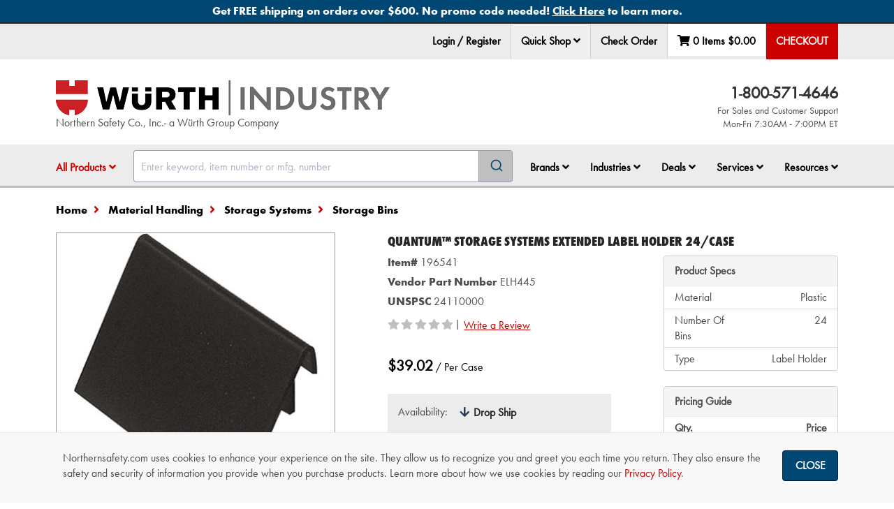

--- FILE ---
content_type: text/html; charset=utf-8
request_url: https://www.northernsafety.com/Product/196541/Quantum-Storage-SystemsExtended-Label-Holder-24Case
body_size: 43783
content:
<!DOCTYPE html>
<html class="no-js" lang="en">
<head>
	<script type="text/javascript">
        var appInsights=window.appInsights||function(a){
            function b(a){c[a]=function(){var b=arguments;c.queue.push(function(){c[a].apply(c,b)})}}var c={config:a},d=document,e=window;setTimeout(function(){var b=d.createElement("script");b.src=a.url||"https://az416426.vo.msecnd.net/scripts/a/ai.0.js",d.getElementsByTagName("script")[0].parentNode.appendChild(b)});try{c.cookie=d.cookie}catch(a){}c.queue=[];for(var f=["Event","Exception","Metric","PageView","Trace","Dependency"];f.length;)b("track"+f.pop());if(b("setAuthenticatedUserContext"),b("clearAuthenticatedUserContext"),b("startTrackEvent"),b("stopTrackEvent"),b("startTrackPage"),b("stopTrackPage"),b("flush"),!a.disableExceptionTracking){f="onerror",b("_"+f);var g=e[f];e[f]=function(a,b,d,e,h){var i=g&&g(a,b,d,e,h);return!0!==i&&c["_"+f](a,b,d,e,h),i}}return c
        }({
            instrumentationKey: "38ff98c7-5772-439a-bb40-d3b7f0a4c580"
        });

        window.appInsights = appInsights, appInsights.queue && 0 === appInsights.queue.length && appInsights.trackPageView();

	</script>

		<meta charset="utf-8" />
	<meta name="viewport" content="width=device-width, initial-scale=1.0" />
	<meta name="theme-color" content="#2b3951" />
	<meta name="msvalidate.01" content="D0987933C0859134206EFB6B90DC8F57" />
	<meta name="google-site-verification" content="JsXkJB2htrP0FOAaLuefyH9w1xgpYglCiwMglESkFz8" />

	
	<meta name="description" />

	

	<title>Quantum™ Storage Systems Extended Label Holder 24/Case - 196541 - Northern Safety Co., Inc.</title>
	<link href="//nsimagescdn.azureedge.net//static/favicon.png" rel="shortcut icon" type="image/x-icon" />

	<link rel="stylesheet" href="/Content/algolia-reset.css" />
	<link rel="stylesheet" href="/Content/algolia-theme.css" />

		<link href="/css/ResponsiveWurth.min.css?1.0.25308.3" rel="stylesheet" media="screen" />

	<link href="/css/print.min.css?1.0.25308.3" rel="stylesheet" media="print" />

	<link href="/css/font-awesome-5.min.css?1.0.25308.3" rel="stylesheet">

	<link href="/css/font-awesome-5-shims.min.css?1.0.25308.3" rel="stylesheet">


	<style>
		input[type=text]:focus {
			box-shadow: 0 0 10px rgba(81, 203, 238, 1);
		}
	</style>
	<script src="/bundles/modernizr?v=wBEWDufH_8Md-Pbioxomt90vm6tJN2Pyy9u9zHtWsPo1"></script>

	<script src="/bundles/jquery?v=jWI0Fg_t_2j86S6sxALo650WjMFJVqi2qPg8hk4kT4M1"></script>


	<!-- BEGIN LivePerson Monitor. -->
	<script type="text/javascript">
		window.lpTag = window.lpTag || {};
		if (typeof window.lpTag._tagCount === 'undefined') {
			window.lpTag = {
				site: '43298048' || '',
				section: lpTag.section || '',
				autoStart: lpTag.autoStart === false ? false : true,
				ovr: lpTag.ovr || {},
				_v: '1.5.1',
				_tagCount: 1,
				protocol: location.protocol,
				events: {
					bind: function (app, ev, fn) { lpTag.defer(function () { lpTag.events.bind(app, ev, fn); }, 0); },
					trigger: function (app, ev, json) {
						lpTag.defer(function () { lpTag.events.trigger(app, ev, json); }, 1);
					}
				},
				defer: function (fn, fnType) {
					if (fnType == 0) {
						this._defB = this._defB || [];
						this._defB.push(fn);
					} else if (fnType == 1) {
						this._defT = this._defT || [];
						this._defT.push(fn);
					} else {
						this._defL = this._defL || [];
						this._defL.push(fn);
					}
				},
				load: function (src, chr, id) {
					var t = this;
					setTimeout(function () { t._load(src, chr, id); }, 0);
				},
				_load: function (src, chr, id) {
					var url = src;
					if (!src) {
						url = this.protocol +
							'//' +
							((this.ovr && this.ovr.domain) ? this.ovr.domain : 'lptag.liveperson.net') +
							'/tag/tag.js?site=' +
							this.site;
					}
					var s = document.createElement('script');
					s.setAttribute('charset', chr ? chr : 'UTF-8');
					if (id) {
						s.setAttribute('id', id);
					}
					s.setAttribute('src', url);
					document.getElementsByTagName('head').item(0).appendChild(s);
				},
				init: function () {
					this._timing = this._timing || {};
					this._timing.start = (new Date()).getTime();
					var that = this;
					if (window.attachEvent) {
						window.attachEvent('onload', function () { that._domReady('domReady'); });
					} else {
						window.addEventListener('DOMContentLoaded', function () { that._domReady('contReady'); }, false);
						window.addEventListener('load', function () { that._domReady('domReady'); }, false);
					}
					if (typeof (window._lptStop) == 'undefined') {
						this.load();
					}
				},
				start: function () { this.autoStart = true; },
				_domReady: function (n) {
					if (!this.isDom) {
						this.isDom = true;
						this.events.trigger('LPT', 'DOM_READY', { t: n });
					}
					this._timing[n] = (new Date()).getTime();
				},
				vars: lpTag.vars || [],
				dbs: lpTag.dbs || [],
				ctn: lpTag.ctn || [],
				sdes: lpTag.sdes || [],
				ev: lpTag.ev || []
			};
			lpTag.init();
		} else {
			window.lpTag._tagCount += 1;
		}
	</script>
	<!-- END LivePerson Monitor. -->
	<!-- Check if LivePerson is loaded -->
	<script>
		/**
	 * Checks if the LivePerson API is loaded and indicates an "on" state.
	 * Based on analysis, the "on" state is indicated by the presence of
	 * specific objects within window.lpTag.taglets (e.g., "overlay").
	 *
	 */
		function isLivePersonApiReady() {
			// Check for the main object and a commonly used API function
			const baseApiReady = window.lpTag && typeof window.lpTag.newPage === 'function';
			// Check for the taglets object and a key indicating the "on" state (e.g., "overlay")
			const tagletsIndicateOn = window.lpTag && window.lpTag.taglets && typeof window.lpTag.taglets.overlay === 'object'; // You could also check for lpAnimate, etc.

			if (baseApiReady && tagletsIndicateOn) {
				return true;
			} else if (baseApiReady && !tagletsIndicateOn) {
				return false;
			} else {
				return false;
			}
		}

		/**
		 * Function to execute when LivePerson is confirmed as ready and "on".
		 */
		function onLivePersonReady() {
			// Make the chat link visible
			$('.live-chat-link').removeClass('hidden');
		}

		/**
		 * Function to execute if LivePerson does not become ready/"on" within the time limit.
		 */
		function onLivePersonTimeout() {
			console.warn("TIMEOUT: LivePerson did not load or turn ON within 3 minutes.");
		}
	</script>
	<!-- Google Tag Manager -->
	<script>
		(function (w, d, s, l, i) {
			w[l] = w[l] || []; w[l].push({
				'gtm.start':
					new Date().getTime(), event: 'gtm.js'
			}); var f = d.getElementsByTagName(s)[0],
				j = d.createElement(s), dl = l != 'dataLayer' ? '&l=' + l : ''; j.async = true; j.src =
					'https://www.googletagmanager.com/gtm.js?id=' + i + dl; f.parentNode.insertBefore(j, f);
		})(window, document, 'script', 'dataLayer', 'GTM-MPB7RTK');</script>
	<!-- End Google Tag Manager -->

	
</head>
<body class="body-content ng-cloak" ng-app="ns" ng-cloak data-open-modals="0">
	<script src="https://www.google.com/recaptcha/api.js?render=6Le3mYMUAAAAAF9JwZausmE2p1RnW_bkag940yI6"></script>

	
		<div style="position: absolute; top: 0; z-index: -1;" class="hidden-print">
			<ul tabindex="0">
				<li><a id="SkipToContentLink" href="#SkipToContent">Skip to Content</a></li>
			</ul>
		</div>
		<script>
			$("#SkipToContentLink").on("click", function () {
				var skipTo = "#" + this.href.split('#')[1];
				$(skipTo).attr('tabindex', -1).on('blur focusout', function () {
					$(this).removeAttr('tabindex');
				}).focus();
			});
		</script>
	<!-- Northern Ecom is up -->
	<div onclick="void(0)">
            <div ng-controller="cartSummaryController as summaryController">
                <nav>
                    

<div top-action-bar id="top-action-bar" class="navbar navbar-default navbar-fixed-top hidden-print" window-size ng-if="isLargeScreen()">

    <section aria-label="Promotional Banners">
                    <div class="global-banner-link" ng-controller="analyticsController as analyticsController" ng-init="true ? analyticsController.trackPromotionEvent('view_promotion', 'Other', '1', '', 'Free Shipping Policy Landing Page') : ''">
                        <div id="globalbanner-1" class="global-banner text-center">
                            <a ng-click="true ? analyticsController.trackPromotionEvent('select_promotion', 'Other', '1', '', 'Free Shipping Policy Landing Page') : ''" href="/free-shipping?banner=Global_Bottom" aria-label="Bottom Global Banner - Get FREE shipping on orders over $600. No promo code needed! <span class='underline'>Click Here</span> to learn more.">
                                <span>Get FREE shipping on orders over $600. No promo code needed! <span class='underline'>Click Here</span> to learn more. </span>
                            </a>
                        </div>
                    </div>
    </section>
    <div class="container">
            <ul class="nav navbar-nav navbar-left" ng-controller="analyticsController as analyticsController" ng-mouseup="analyticsController.trackLiveChatEvent('Header')">
                <li role="menuitem" class="live-chat">
                    <!-- BEGIN LivePerson Button Code -->
                    <div id="lpButDivID-1438977823350"></div>
                    <!-- END LivePerson Button code -->
                </li>
            </ul>
        <ul class="nav navbar-nav navbar-right" role="menubar" ng-controller="analyticsController as analyticsController" id="top-bar">

                <li role="none">
                    <a role="menuitem" href="/MyAccount/Login?returnUrl=/Product/196541/Quantum-Storage-SystemsExtended-Label-Holder-24Case" ng-click="analyticsController.trackNavClickGA4('Login / Register')">
                        Login / Register
                    </a>
                </li>
            
                <li role="menuitem" class="dropdown" ng-click="analyticsController.trackQuickShopClick();">
                    <div class="sr-only">Quick Shop</div>
                    <button data-toggle="dropdown" class="dropdown-toggle" id="qs-toggle">
                        Quick Shop <i class="fa fa-angle-down" role="button" aria-haspopup="dialog" aria-controls="quick-shop-dropdown" tabindex="0"
                                      ng-init="isQuickShopClicked = false" ng-click="isQuickShopClicked = !isQuickShopClicked;"></i>
                    </button>

                    <div class="dropdown-menu right quickshop" id="quick-shop-dropdown" role="dialog">
                        <form novalidate="novalidate" id="topBarQuickShopForm" name="topBarQuickShopForm" ng-controller="quickShopController as controller">
                            <div class="col-md-6 qs-col-left">
                                <div class="form-group clearfix" aria-hidden="true">
                                    <div class="col-md-8">
                                        <label>Item Number</label>
                                    </div>
                                    <div class="col-md-4">
                                        <label>Qty</label>
                                    </div>
                                </div>
                                <div ng-repeat="i in [0,1,2]">
                                    <quick-shop-line ng-attr-id="{{'topQuickShopLine' + i}}" index="i" line="controller.topQuickShop.quickShopItems[i]"></quick-shop-line>
                                </div>
                            </div>
                            <div class="col-md-6 qs-col-right">
                                <div class="form-group clearfix" aria-hidden="true">
                                    <div class="col-md-8">
                                        <label>Item Number</label>
                                    </div>
                                    <div class="col-md-4">
                                        <label>Qty</label>
                                    </div>
                                </div>
                                <div ng-repeat="i in [3,4,5]">
                                    <quick-shop-line ng-attr-id="{{'topQuickShopLine' + i}}" index="i" line="controller.topQuickShop.quickShopItems[i]"></quick-shop-line>
                                </div>
                            </div>
                            <div class="pad-top-15 pad-bottom-15">
                                <div class="col-md-5 col-md-offset-7">
                                    <button class="btn btn-success btn-block" ng-click="controller.addToCartFromTopActionBar(topBarQuickShopForm)"
                                            btn-spin reset-action="reset-quickShopAdd-spinner" aria-label="Add to cart">
                                        Add To Cart
                                    </button>
                                </div>
                            </div>
                        </form>
                    </div>
                </li>

                <li><a href="/CheckOrder" role="menuitem">Check Order</a></li>

            <li id="quickview-toggle" class="dropdown quick-view" data-ng-controller="quickCartController as quickCartController" style="min-width: 134px; height: 47px; display: flex; justify-content: space-around;">
	<a href="/Cart" aria-label="Edit Cart" cart-totals="summaryController.cart" role="menuitem" ng-if="summaryController.isResultFetched" class="quickview-cart"></a>
	<div ng-if="!summaryController.isResultFetched" class="loading-background" style="width: 100%"></div>
	<div class="sr-only">Your Cart Summary: <span cart-totals="summaryController.cart"></span></div>
</li>

            <li class="dropdown top-checkout">
                <a ng-if="summaryController.isPunchOutSession()" class="checkout-btn" href="/cart/checkout/punchout" aria-label="Punchout" role="menuitem">PunchOut</a>
                <div ng-if="!summaryController.isPunchOutSession()">
                        <a class="checkout-btn" ng-click="summaryController.checkOut()" enter-keypress="summaryController.checkOut()" id="checkout-button" tabindex="0" aria-label="Checkout" role="menuitem">Checkout</a>
                </div>
            </li>
        </ul>

    </div>


    <exit-voucher-modal></exit-voucher-modal>

            <script>
                document.addEventListener('DOMContentLoaded', function () {
                    document.body.classList.add('global-banner-pad');
                });
            </script>

    <script>
        const body = document.body;

        document.addEventListener('DOMContentLoaded', function () {
            buildPaddingTop();
        });
        document.addEventListener('voucher-top-bar:banner-loaded', function () {
            buildPaddingTop();
        });

        function buildPaddingTop() {
            const doublePad = 'double-banner-pad';
            const triplePad = 'triple-banner-pad';
            const voucherBannerId = 'voucherbanner';
            const voucherBanner = document.getElementById(voucherBannerId);
            const voucherBannerPadding = 'voucher-banner-pad';

            if ($("#globalbanner").hasClass("global-banner") && $("#covidbanner").hasClass("covid-banner") && $("#" + voucherBannerId).hasClass("voucher-banner")) {
                body.classList.remove(doublePad);
                body.classList.add(triplePad);
            }
            else if ($("#globalbanner").hasClass("global-banner") && $("#covidbanner").hasClass("covid-banner")) {
                body.classList.remove(triplePad);
                body.classList.add(doublePad);
            }
            else if (voucherBanner && !document.body.classList.contains(voucherBannerPadding)) {
                body.classList.add(voucherBannerPadding);
            }
        }
    </script>
</div>

<div class="modal hidden-print" id="qs-error-modal">
    <div class="modal-dialog">
        <div class="modal-content clearfix">
            <div class="modal-header">
                <a href="#" class="close" data-dismiss="modal"><span aria-hidden="true" class="control-icon-close"></span><span class="sr-only">Close</span></a>
                <h4 class="modal-title">Quick Shop Error</h4>
            </div>
            <div class="modal-body">
                <div class="row">
                    <div class="col-md-12">
                        <p id="pErrorMsg"></p>
                    </div>
                    <div class="col-md-12 text-right">
                        <button class="btn btn-default" data-dismiss="modal" aria-label="OK">OK</button>
                    </div>
                </div>
            </div>
        </div>
    </div>
</div>


                </nav>


<nav window-size aria-label="Navigation Container">
	<div class="hidden-print" data-ng-controller="quickCartController as quickCartController">
		<div ng-if="isSmallScreen()">
							<section aria-label="Promotional Banners">
								<div class="global-banner-link" ng-controller="analyticsController as analyticsController" ng-init="true ? analyticsController.trackPromotionEvent('view_promotion', 'Other', '1', '', 'Free Shipping Policy Landing Page') : ''">
									<div id="globalbanner-1" class="global-banner text-center">
										<a ng-click="true ? analyticsController.trackPromotionEvent('select_promotion', 'Other', '1', '', 'Free Shipping Policy Landing Page') : ''" href="/free-shipping?banner=Global_Bottom" aria-label="Bottom Global Banner - Get FREE shipping on orders over $600. No promo code needed! <span class='underline'>Click Here</span> to learn more.">
											<span>Get FREE shipping on orders over $600. No promo code needed! <span class='underline'>Click Here</span> to learn more. </span>
										</a>
									</div>
								</div>
				</section>
						<exit-voucher-modal></exit-voucher-modal>

			<section>
				<div class="sr-only">Impersonated User Data</div>
			</section>
		</div>

		<nav id="mobile-nav" class="navbar navbar-default navbar-static-top visible-sm visible-xs">
			<div class="sr-only">Quick links to the main menu, product search, and your cart details</div>
			<div class="container" ng-if="isSmallScreen()">
				<div class="row">
					<div class="col-xs-2 col-sm-1 text-center">
						<a data-toggle="offcanvas" data-target="#left-menu-mobile" data-canvas="body" aria-label="Open Main Menu" aria-controls="left-menu-mobile" type="button" href="#"><i class="fa fa-fw fa-bars"></i> </a>
					</div>
						<div class="col-xs-8 col-sm-10 fa-12 text-center">
								<a href="/"><img src="//nsimagescdn.azureedge.net//static/wurth-ind-logo-horizontal.png" alt="Wurth Industry" class="mobile-logo"> </a>
							Northern Safety Co., Inc.- a W&uuml;rth Group Company
						</div>
					<div class="col-xs-2 col-sm-1 text-center">
						<div data-toggle="offcanvas" data-target="#right-menu-mobile" data-placement="right" data-canvas="body" data-ng-click="quickCartController.loadCart()" aria-label="View Cart Details" aria-controls="right-menu-mobile">
							<span class="fa-stack" id="mobile-cart-count">
								<i class="fa fa-fw fa-shopping-cart fa-stack-2x cart-icon"></i>
								<i class="fa fa-stack-1x fa-circle item-count-background" ng-if="summaryController.cart.cartLines.length"></i>
								<i class="fa fa-stack-1x item-count">{{summaryController.cart.cartLines.length ? summaryController.cart.cartLines.length : "" }}</i>
							</span>
						</div>
					</div>
				</div>
			</div>

				<div class="mobile-search visible-sm visible-xs" id="mobile-search">
					<div class="container">
						<div id="algolia-autocomplete-sm"></div>
					</div>
				</div>
		</nav>
		<div id="left-menu-mobile" class="navmenu navmenu-default navmenu-fixed-left offcanvas hidden-md hidden-lg" aria-labelledby="main-nav-title" ng-if="isSmallScreen()">
			<aside>
				<div class="sr-only" id="main-nav-title">Main Site Navigation Tabs</div>
				<div class="mobile-nav-header clearfix">
					<span class="pull-right"><a data-toggle="offcanvas" data-target="#left-menu-mobile" data-canvas="body" aria-label="Close Main Menu" aria-controls="left-menu-mobile" href=""> <i class="fa fa-2x fa-chevron-circle-left"></i></a></span>
						<span class="pull-left pad-top-5">Wurth Industry</span>
				</div>

				<div>
                    <ul class="nav nav-tabs" role="tablist" tabindex="0">
                            <li role="presentation" class="active"><a data-target="#menu" href="#" aria-controls="menu" role="tab" data-toggle="tab" aria-label="Menu" id="menu-tab" tabindex="-1" type="button">Menu</a></li>

                                <li role="presentation" class=""><a href="/MyAccount/Login" aria-label="login" id="login-tab">Login</a></li>

                        <li><a data-target="#help" href="#" aria-controls="help" role="tab" data-toggle="tab" aria-label="Help" id="help-tab" type="button" tabindex="-1">Help</a></li>
                    </ul>
					<nav>
						<h3 class="sr-only">Tabbed Menu Content</h3>
						<div class="tab-content mobile-li" ng-controller="analyticsController as analyticsController">
							<div role="tabpanel" class="tab-pane  active" id="menu" aria-labelledby="menu-tab" tabindex="0">
								<ul>
									<li role="presentation" id="shop-products">
										<a class="collapsed" data-toggle="collapse" data-target="#products-menu-mobile" href="" (click)="$event.preventDefault()">All Products</a>
										<div id="products-menu-mobile" class="mobile-sub collapse">



<ul>
            <li>
                <a class="collapsed" href="/categories/safety-products" ng-click="analyticsController.trackNavClickGA4('Shop Products - ' + $event.target.innerText)">Safety Products</a>
            </li>
            <li>
                <a class="collapsed" href="/categories/industrial-supplies" ng-click="analyticsController.trackNavClickGA4('Shop Products - ' + $event.target.innerText)">Industrial Supplies</a>
            </li>
            <li>
                <a class="collapsed" href="/categories/first-aid" ng-click="analyticsController.trackNavClickGA4('Shop Products - ' + $event.target.innerText)">First Aid</a>
            </li>
            <li>
                <a class="collapsed" href="/categories/signs" ng-click="analyticsController.trackNavClickGA4('Shop Products - ' + $event.target.innerText)">Signs</a>
            </li>
            <li>
                <a class="collapsed" href="/categories/janitorial" ng-click="analyticsController.trackNavClickGA4('Shop Products - ' + $event.target.innerText)">Janitorial</a>
            </li>
            <li>
                <a class="collapsed" href="/categories/material-handling" ng-click="analyticsController.trackNavClickGA4('Shop Products - ' + $event.target.innerText)">Material Handling</a>
            </li>
            <li>
                <a class="collapsed" href="/categories/facility-maintenance" ng-click="analyticsController.trackNavClickGA4('Shop Products - ' + $event.target.innerText)">Facility Maintenance</a>
            </li>
        <li class="new-product-navlink"><a class="collapsed" href="/New-Product-Showcase" ng-click="analyticsController.trackNavClickGA4('Shop Products - ' + $event.target.innerText)">New Product Showcase</a></li>
                <li><a class="collapsed" href="/cold-weather-work-gear" ng-click="analyticsController.trackNavClickGA4('Shop Products - ' + $event.target.innerText)">Cold Weather Work Gear</a></li>
</ul>
										</div>
									</li>
									<li role="presentation">
										<a class="collapsed" data-toggle="collapse" data-target="#brands-menu-mobile" href="" (click)="$event.preventDefault()">Brands</a>
										<div id="brands-menu-mobile" class="mobile-sub collapse">
											<ul>
												<li role="presentation"><a href="/Brands/" ng-click="analyticsController.trackNavClickGA4('Shop Brands - ' + $event.target.innerText)">Shop All Brands</a></li>
												<li role="presentation"><a href="/Brands/NSI" ng-click="analyticsController.trackNavClickGA4('Shop Brands - ' + $event.target.innerText)">NSI</a></li>
												<li role="presentation"><a href="/Brand/Wurth" ng-click="analyticsController.trackNavClickGA4('Shop Brands - ' + $event.target.innerText)">Würth Brand Products</a></li>
														<li role="presentation"><a href="/brands/3M" ng-click="analyticsController.trackNavClickGA4('Shop Brands - ' + $event.target.innerText)">3M Products</a></li>
														<li role="presentation"><a href="/brand/Acme" ng-click="analyticsController.trackNavClickGA4('Shop Brands - ' + $event.target.innerText)">Acme</a></li>
														<li role="presentation"><a href="/brand/Ansell" ng-click="analyticsController.trackNavClickGA4('Shop Brands - ' + $event.target.innerText)">Ansell</a></li>
														<li role="presentation"><a href="/brand/dewalt" ng-click="analyticsController.trackNavClickGA4('Shop Brands - ' + $event.target.innerText)">DeWALT</a></li>
														<li role="presentation"><a href="/brand/dupont" ng-click="analyticsController.trackNavClickGA4('Shop Brands - ' + $event.target.innerText)">DuPont</a></li>
														<li role="presentation"><a href="/Brand/Ergodyne" ng-click="analyticsController.trackNavClickGA4('Shop Brands - ' + $event.target.innerText)">Ergodyne</a></li>
														<li role="presentation"><a href="/brand/FallTech" ng-click="analyticsController.trackNavClickGA4('Shop Brands - ' + $event.target.innerText)">FallTech </a></li>
														<li role="presentation"><a href="/brand/Master-Lock" ng-click="analyticsController.trackNavClickGA4('Shop Brands - ' + $event.target.innerText)">Master Lock</a></li>
														<li role="presentation"><a href="/brand/moldex" ng-click="analyticsController.trackNavClickGA4('Shop Brands - ' + $event.target.innerText)">Moldex</a></li>
														<li role="presentation"><a href="/brand/MSA" ng-click="analyticsController.trackNavClickGA4('Shop Brands - ' + $event.target.innerText)">MSA</a></li>
														<li role="presentation"><a href="/brand/National-Safety-Apparel" ng-click="analyticsController.trackNavClickGA4('Shop Brands - ' + $event.target.innerText)">National Safety Apparel</a></li>
														<li role="presentation"><a href="/brand/PIP" ng-click="analyticsController.trackNavClickGA4('Shop Brands - ' + $event.target.innerText)">PIP </a></li>
														<li role="presentation"><a href="/brand/SC-Johnson" ng-click="analyticsController.trackNavClickGA4('Shop Brands - ' + $event.target.innerText)">SC Johnson</a></li>
														<li role="presentation"><a href="/brand/sqwincher" ng-click="analyticsController.trackNavClickGA4('Shop Brands - ' + $event.target.innerText)">Sqwincher</a></li>


											</ul>
										</div>
									</li>
									<li>
										<a class="collapsed" href="" data-toggle="collapse" data-target="#industries-menu-mobile">Industries</a>
										<div id="industries-menu-mobile" class="mobile-sub collapse">
											<ul>
													<li role="presentation"><a role="menuitem" href="/Air-Transportation">Air Transportation</a></li>
													<li role="presentation"><a role="menuitem" href="/Commercial_Specialty_Vehicle">Commercial &amp; Specialty Vehicle </a></li>
													<li role="presentation"><a role="menuitem" href="/Construction">Construction</a></li>
													<li role="presentation"><a role="menuitem" href="/First-Responders">First Responders</a></li>
													<li role="presentation"><a role="menuitem" href="/Food">Food </a></li>
													<li role="presentation"><a role="menuitem" href="/manufacturing">Manufacturing</a></li>
													<li role="presentation"><a role="menuitem" href="/Oil-Gas">Oil and Gas</a></li>
													<li role="presentation"><a role="menuitem" href="/Pulp-Paper">Pulp and Paper</a></li>
													<li role="presentation"><a role="menuitem" href="/Rail">Rail</a></li>
													<li role="presentation"><a role="menuitem" href="/Utilities">Utilities</a></li>
											</ul>
										</div>
									</li>
									<li>
										<a class="collapsed" data-toggle="collapse" data-target="#deals-menu-mobile" href="" (click)="$event.preventDefault()">Shop Deals</a>
										<div id="deals-menu-mobile" class="mobile-sub collapse">
											<ul>
												<li role="presentation"><a class="collapsed" href="/Sale" ng-click="analyticsController.trackNavClickGA4('Shop Deals - ' + $event.target.innerText)">Sale</a></li>
												<li role="presentation"><a class="collapsed" href="/Clearance" ng-click="analyticsController.trackNavClickGA4('Shop Deals - ' + $event.target.innerText)">Clearance</a></li>
													<li role="presentation"><a class="collapsed" href="/Closeout-Deals" ng-click="analyticsController.trackNavClickGA4('Shop Deals - ' + $event.target.innerText)">Closeout Sale</a></li>
											</ul>
										</div>
									</li>
									<li role="presentation">
										<a class="collapsed" data-toggle="collapse" data-target="#services-menu-mobile" href="" (click)="$event.preventDefault()">Services</a>
										<div>
											<ul id="services-menu-mobile" class="mobile-sub collapse">	
												<li role="presentation"><a href="/Wurth-Professional-Solutions" ng-click="analyticsController.trackNavClickG4WithType(('Services - ' + $event.target.innerText), 'services')">Würth Professional Solutions™</a></li>
														<li role="presentation"><a href="/Corporate-Accounts"  ng-click="analyticsController.trackNavClickG4WithType(('Services - ' + $event.target.innerText), 'services')">Corporate Accounts</a></li>
														<li role="presentation"><a href="/government-contracts"  ng-click="analyticsController.trackNavClickG4WithType(('Services - ' + $event.target.innerText), 'services')">Government Contracts</a></li>
														<li role="presentation"><a href="/Industrial3DPrinting"  ng-click="analyticsController.trackNavClickG4WithType(('Services - ' + $event.target.innerText), 'services')">Industrial 3D Printing </a></li>
														<li role="presentation"><a href="/advantage-plus-rx-safety-eyewear"  ng-click="analyticsController.trackNavClickG4WithType(('Services - ' + $event.target.innerText), 'services')">WPS™ Advantage+ Rx Safety Eyewear</a></li>
														<li role="presentation"><a href="/logo-it"  ng-click="analyticsController.trackNavClickG4WithType(('Services - ' + $event.target.innerText), 'services')">WPS™ Custom Express Printing </a></li>
														<li role="presentation"><a href="/Direct-Connect-Analytics"  ng-click="analyticsController.trackNavClickG4WithType(('Services - ' + $event.target.innerText), 'services')">WPS™ DirectConnect&#174; Analytics</a></li>
														<li role="presentation"><a href="/vend"  ng-click="analyticsController.trackNavClickG4WithType(('Services - ' + $event.target.innerText), 'services')">WPS™ DirectConnect&#174; Inventory Solutions</a></li>
														<li role="presentation"><a href="/Clothing-Program"  ng-click="analyticsController.trackNavClickG4WithType(('Services - ' + $event.target.innerText), 'services')">WPS™ Employee Clothing Program</a></li>
														<li role="presentation"><a href="/Direct-Connect-employee-voucher-program"  ng-click="analyticsController.trackNavClickG4WithType(('Services - ' + $event.target.innerText), 'services')">WPS™ Employee Voucher Program</a></li>
														<li role="presentation"><a href="/shoe-express"  ng-click="analyticsController.trackNavClickG4WithType(('Services - ' + $event.target.innerText), 'services')">WPS™ Shoe Express</a></li>
														<li role="presentation"><a href="/technical-services"  ng-click="analyticsController.trackNavClickG4WithType(('Services - ' + $event.target.innerText), 'services')">WPS™ Technical Services</a></li>

											</ul>
										</div>
									</li>
									<li role="presentation">
										<a class="collapsed" data-toggle="collapse" data-target="#resources-menu-mobile" href="" (click)="$event.preventDefault()">Resources</a>
										<div id="resources-menu-mobile" class="mobile-sub collapse">
											<ul>
												<li role="presentation"><a class="collapsed" href="/Order-Support" ng-click="analyticsController.trackNavClickGA4('Resources - ' + $event.target.innerText)">Order Support</a></li>
												<li role="presentation"><a class="collapsed" href="/News" ng-click="analyticsController.trackNavClickGA4('Resources - ' + $event.target.innerText)">News &amp; Information</a></li>
												<li role="presentation"><a class="collapsed" href="/Glossary" ng-click="analyticsController.trackNavClickGA4('Resources - ' + $event.target.innerText)">Glossary of Terms</a></li>
												<li role="presentation"><a class="collapsed" href="/Selection-Guides" ng-click="analyticsController.trackNavClickGA4('Resources - ' + $event.target.innerText)">Product Selection Guides</a></li>
												<li role="presentation"><a class="collapsed" href="https://video.northernsafety.com/" ng-click="analyticsController.trackNavClickGA4('Resources - ' + $event.target.innerText); analyticsController.trackVideoSiteView()">Video Library</a></li>
													<li role="presentation"><a class="collapsed" href="/Webinars" ng-click="analyticsController.trackNavClickGA4('Resources - ' + $event.target.innerText)">Webinars</a></li>
													<li role="presentation"><a class="collapsed" href="/Emergency-Preparedness" ng-click="analyticsController.trackNavClickGA4('Resources - ' + $event.target.innerText)">Emergency Preparedness</a></li>
													<li role="presentation"><a class="collapsed" href="/Order-Support" ng-click="analyticsController.trackNavClickGA4('Resources - ' + $event.target.innerText)">Order Support</a></li>
											</ul>
										</div>
									</li>

										<li role="presentation"><a class="collapsed" href="/Cart/Quick-Shop" ng-click="analyticsController.trackNavClickGA4($event.target.innerText)">Quick Shop</a></li>
								</ul>
								<div class="mobile-social">
									<a href="https://www.facebook.com/WurthNSI" target="_blank" ng-click="analyticsController.trackNavClickGA4('Facebook')" aria-label="NSI On Facebook"><i class="fa fa-facebook-square fa-3x"></i></a>
									<a href="https://www.linkedin.com/WurthNSI" target="_blank" ng-click="analyticsController.trackNavClickGA4('LinkedIn')" aria-label="NSI On LinkedIn"><i class="fa fa-linkedin-square fa-3x"></i></a>
									<a href="https://www.youtube.com/&#64;WurthNSI" target="_blank" ng-click="analyticsController.trackNavClickGA4('YouTube')" aria-label="NSI On YouTube"><i class="fa fa-youtube-play fa-3x"></i></a>
								</div>
							</div>

								<div ng-if="!quickCartController.isPunchOutSession()" role="tabpanel" class="tab-pane " id="myaccount" aria-labelledby="account-tab" tabindex="0">
									<ul>
										<li role="presentation" class="pad-left-15 pad-right-15">
											<span class="bold">
												<label for="ordernum_mobile">Check Order Status</label>
											</span>
										</li>
										<li role="presentation" class="pad-left-15 pad-right-15">
											<form novalidate="novalidate" action="/MyAccount/OrderDetails" id="TrackOrderFormMobile" method="get">
												<div class="input-group">
													<input type="text" class="form-control margin-top-10" name="ordernumber" id="ordernum_mobile" placeholder="Enter Order #" />
													<span class="input-group-btn">
														<button type="submit" class="btn btn-default" id="trackOrderMobileBtn" aria-label="Go">Go <i class="fa fa-fw fa-chevron-right orange"></i></button>
													</span>
												</div>
											</form>
										</li>
									</ul>

									<ul class="user-info" ng-controller="loginController as loginController">
										<li role="presentation">You are logged in as:</li>
											<li role="presentation" class="bold"> </li>
										<li role="presentation" class="pad-top-15"><a href="/MyAccount/Logout" ng-click="loginController.trackLogout(); analyticsController.trackNavClickGA4('My Account - ' + $event.target.innerText)" aria-label="Log Out"><i class="fa fa-fw fa-caret-right"></i>Logout</a></li>
										<li role="presentation"><a href="/MyAccount/LoginDifferentUser" ng-click="loginController.trackLogout(); analyticsController.trackNavClickGA4('My Account - ' + $event.target.innerText)" aria-label="Log in as different user"><i class="fa fa-fw fa-caret-right"></i>Login as different user</a></li>
									</ul>
									<ul>
										<li role="presentation"><a href="/MyAccount" class="bold collapsed" ng-click="analyticsController.trackNavClickGA4('My Account - ' + $event.target.innerText)">Account Home</a></li>
										<li role="presentation"><a href="/MyAccount/AddressShipMethods" class="bold collapsed" ng-click="analyticsController.trackNavClickGA4('My Account - ' + $event.target.innerText)">Address &amp; Shipping Methods</a></li>
										<li role="presentation"><a href="/MyAccount/OrderHistory" class="bold collapsed" ng-click="analyticsController.trackNavClickGA4('My Account - ' + $event.target.innerText)">Order History</a></li>
																					<li role="presentation"><a href="/MyAccount/Invoices" class="bold collapsed" ng-click="analyticsController.trackNavClickGA4('My Account - ' + $event.target.innerText)">Invoices</a></li>
																															<li role="presentation"><a href="/MyAccount/ChangeEmailAndPassword" class="bold collapsed" ng-click="analyticsController.trackNavClickGA4('My Account - ' + $event.target.innerText)">Login &amp; Password</a></li>
										<li role="presentation"><a href="/MyAccount/ContactPreferences" class="bold collapsed" ng-click="analyticsController.trackNavClickGA4('My Account - ' + $event.target.innerText)">Contact Preferences</a></li>
									</ul>
								</div>

							<div role="tabpanel" class="tab-pane" id="help" aria-labelledby="help-tab" tabindex="0">
								<a href="tel:1-800-571-4646" ng-click="analyticsController.trackNavClickGA4('For sales & customer service');analyticsController.trackPhoneClick('1-800-571-4646')">
									<div class="pad-10">
										<div class="help-drop-icon">
											<span class="fa fa-3x fa-phone-square"></span>CALL
										</div>
										<div class="help-drop-text">
											<div class="help-title-lg">1-800-571-4646</div>
											<span>For Sales &amp; Customer Support</span> <span>7:30am - 7:00pm ET, Mon-Fri</span>
										</div>
										<div class="clearfix"></div>
									</div>
								</a>
								<hr />
								<div class="live-chat-link hidden">
									<a href="#" class="live-chat-icon live-chat-trigger">
										<div class="pad-10">
											<div class="help-drop-icon">
												<span class="fa fa-3x fa-comments-o"></span>CHAT
											</div>
											<div class="help-drop-text" ng-click="analyticsController.trackLiveChatEvent('Help Nav'); analyticsController.trackNavClickGA4('top nav', 'Live help')">
												<div class="help-title-sm">Live Help</div>
												<span>Available from</span> <span>8:00am - 5:00pm ET, Mon-Fri</span>
											</div>
											<div class="clearfix"></div>
										</div>
									</a>
									<hr />
								</div>
								<a href="/Email-Us/CustomerService" ng-click="analyticsController.trackNavClickGA4('Send us a message'); analyticsController.trackContactUsStart()">
									<div class="pad-10">
										<div class="help-drop-icon">
											<span class="fa fa-3x fa-pencil-square-o"></span>EMAIL
										</div>
										<div class="help-drop-text">
											<div class="help-title-sm">Send us a message</div>
											<span>Use our contact form or email</span> <span class="small">CustomerService@wurthindustry.com</span>
										</div>
										<div class="clearfix"></div>
									</div>
								</a>
								<hr />
								<a href="/faq" ng-click="analyticsController.trackNavClickGA4('Frequently Asked Questions')">
									<div class="pad-10">
										<div class="help-drop-icon">
											<span class="fa fa-3x fa-question-circle"></span>F.A.Q.
										</div>
										<div class="help-drop-text">
											<div class="help-title-lg">Frequently Asked Questions</div>
										</div>
										<div class="clearfix"></div>
									</div>
								</a>
								<hr />
								<div class="text-center">
									<a href="/Contact" ng-click="analyticsController.trackNavClickGA4($event.target.innerText); analyticsController.trackContactUsView()"><i class="fa fa-caret-right fa-fw"></i>More ways to contact us</a>
								</div>
								<hr />
							</div>
						</div>
					</nav>
				</div>
			</aside>
		</div>
		<div id="right-menu-mobile" class="navmenu navmenu-default navmenu-fixed-right offcanvas hidden-md hidden-lg" ng-if="isSmallScreen()">
			<div class="mobile-cart">
    <div class="mobile-cart-header clearfix">
        <span class="pull-left"><a data-toggle="offcanvas" data-target="#right-menu-mobile" data-canvas="body"  aria-label="Cart" href="" (click)="$event.preventDefault()"> <i class="fa fa-2x fa-chevron-circle-right"></i></a></span>
        <span class="pull-right pad-top-5 text-right">Your Shopping Cart </span>
    </div>
    <div class="mobile-cart-top clearfix">
        <div class="col-xs-6">
            <div class="pad-top-10">
                <span>{{quickCartController.cart.cartLines.length}} Items</span> <strong>{{quickCartController.cart.getSubtotal()|currency}}</strong>
            </div>
        </div>
        <div class="col-xs-6" ng-show="!quickCartController.isPunchOutSession()">
            <button class="btn btn-success btn-block" button-spinner="quickCartController.goToCart()" ng-show="quickCartController.isCheckoutPage()"  aria-label="Edit Cart">EDIT CART</button>
            <button class="btn btn-success btn-block" button-spinner="quickCartController.goToCheckout()" ng-show="!quickCartController.isCheckoutPage()"  aria-label="Checkout" href="" (click)="$event.preventDefault()">CHECKOUT</button>
        </div>
        <div class="col-xs-6" ng-show="quickCartController.isPunchOutSession()">
            <a class="btn btn-success btn-block" button-spinner="quickCartController.goToPunchOut()"  aria-label="PUNCHOUT">PUNCHOUT</a>
        </div>
    </div>
    <div class="mobile-cart-items">
        <div class="mobile-cart-item clearfix" data-ng-if="!quickCartController.cartIsEmpty()" data-ng-repeat="cartLine in quickCartController.cart.cartLines">
            <div class="row">
                <div class="col-xs-12">
                    <a aria-label="{{cartLine.brand + " " + cartLine.materialName}}" href={{cartLine.materialBaseNumber|ecommerceMaterialDetailsUrl:cartLine.brand:cartLine.materialName:cartLine.materialNumber}}>{{cartLine.brand + " " + cartLine.materialName}}</a>
                </div>
            </div>
            <div class="row pad-top-10">
                <div class="col-xs-9">Item #: {{cartLine.materialNumber}} | Qty: {{cartLine.quantity}}</div>
                <div class="col-xs-3 text-right">
                    <strong ng-class="{'red':cartLine.isSale }">{{cartLine.linePrice|currency}}</strong>
                </div>
            </div>
        </div>
    </div>
    <div class="mobile-cart-total pad-top-10">
        <div data-ng-if="!quickCartController.cartIsEmpty()" class="col-xs-12 text-right">
            Cart Total: <strong>{{quickCartController.cart.getSubtotal()|currency}}</strong>
        </div>
        <div data-ng-if="quickCartController.cartIsEmpty() && !quickCartController.isCartLoading()" class="col-xs-12 text-center">Your shopping cart is empty.</div>
    </div>
    <div class="col-xs-12 pad-top-15" ng-show="!quickCartController.isPunchOutSession()">
        <a class="btn btn-success btn-block" button-spinner="quickCartController.goToCheckout()" aria-label="Checkout" href="" (click)="$event.preventDefault()">CHECKOUT NOW</a>
    </div>
    <div class="col-xs-12 pad-top-15" ng-show="quickCartController.isPunchOutSession()">
        <button class="btn btn-success btn-block" button-spinner="quickCartController.goToPunchOut()" aria-label="PUnchout">PUNCHOUT</button>
    </div>
    <div class="col-xs-12">
        <a class="btn btn-default btn-block" button-spinner="quickCartController.goToCart()" aria-label="Edit my cart" href="" (click)="$event.preventDefault()">EDIT MY CART</a>
    </div>
    <div class="col-xs-12">
        <a data-toggle="offcanvas" data-target="#right-menu-mobile" data-canvas="body" class="btn btn-default btn-block" aria-label="Continue Shopping" href="" (click)="$event.preventDefault()">CONTINUE SHOPPING</a>
    </div>
</div>
		</div>
	</div>
</nav>
                <div class="print-header visible-print-block clearfix" id="printHeaderId">
	<div class="logo">
	<img src="//nsimagescdn.azureedge.net//static/wurth-ind-logo-vertical.png" alt="Wurth Industry" border="0" width="165" height="50" class="img-responsive" />     
	</div>
    <p id="callCenterSchedule">
        <span class="phone">1-800-571-4646</span><br />
        For sales &amp; customer support<br />
        <em>7:30 am - 7:00 pm ET, Mon-Fri</em>
    </p>
    <p id="contactAddress">
        Northern Safety Co., Inc.
        <br>PO Box 4250, Utica, NY 13504-4250<br />
        <span class="phone">Phone:</span> 1-800-571-4646<br />
        <span class="phone">Fax:</span> 1-800-635-1591
    </p>
</div>

            </div>
		

<div window-size id="wurth-top-header" class="hidden-print">
    <div class="logo-actions container">
		<div class="wurth-logo" ng-if="isLargeScreen()">
				<a href="/" class="home-link" aria-label="Home">
							<img class="img-responsive" src="//nsimagescdn.azureedge.net//static/wurth-ind-logo-horizontal.png" alt="Wurth Industry" />
						</a>
			<span>Northern Safety Co., Inc.- a W&uuml;rth Group Company</span>
		</div>


    <div class="header-contact" ng-if="isLargeScreen()">
                <div class="contact-number">1-800-571-4646</div>

        <span class="small">For Sales and Customer Support</span>
            <span class="small">Mon-Fri 7:30AM - 7:00PM ET</span>
    </div>
</div>

<div window-size>
	<div id="main-nav" class="navbar navbar-default navbar-static-top wurth" ng-controller="analyticsController as analyticsController">
		<div class="container">
					<ul class="nav navbar-nav navbar-left" role="menubar" id="main-bar">
						<li id="shopProductsDropdown" class="dropdown mega-nav" role="menuitem" ng-if="isLargeScreen()">
							<button id="shopProductsButton" class="dropdown-toggle top-menu-focus" data-toggle="dropdown" role="button" aria-haspopup="true"
									ng-click="isShopProductsClicked = true">
								All Products <i class="fa fa-angle-down"></i>
							</button>

							<ul ng-if="isShopProductsClicked" class="dropdown-menu" role="menu" id="products-menu">
								<li shop-products-menu role="menuitem">
									<i class="spinner-element fa fa-fw fa-spinner fa-spin"></i>
								</li>
							</ul>
						</li>
						<li class="search-bar" role="none">
							<div class="search hidden-sm hidden-xs">
								<div id="algolia-autocomplete"></div>
<div class="alert alert-warning ie-message">IE is no longer supported. Please use Chrome, Edge or another modern browser.</div>

	<script type="module" src="/js/algolia/dist/autocomplete.js"></script>

							</div>
						</li>
						<li role="menuitem" ng-if="isLargeScreen()" id="shopBrandsDropdown">
							<button id="shopBrandsButton" class="dropdown-toggle top-menu-focus" data-toggle="dropdown" role="button" aria-haspopup="true" aria-controls="brands-menu">
								Brands <i class="fa fa-angle-down"></i>
							</button>
							<ul class="dropdown-menu brands" role="menu" id="brands-menu">
								<li><a role="menuitem" href="/Brands/" ng-click="analyticsController.trackNavClickGA4('Shop Brands - ' + $event.target.innerText)">Shop All Brands</a></li>
								<li><a role="menuitem" href="/Brands/NSI" ng-click="analyticsController.trackNavClickGA4('Shop Brands - ' + $event.target.innerText)">NSI</a></li>
								<li><a role="menuitem" href="/Brand/Wurth" ng-click="analyticsController.trackNavClickGA4('Shop Brands - ' + $event.target.innerText)">Würth Brand Products</a></li>
										<li><a role="menuitem" href="/brands/3M" ng-click="analyticsController.trackNavClickGA4('Shop Brands - ' + $event.target.innerText)">3M Products</a></li>
										<li><a role="menuitem" href="/brand/Acme" ng-click="analyticsController.trackNavClickGA4('Shop Brands - ' + $event.target.innerText)">Acme</a></li>
										<li><a role="menuitem" href="/brand/Ansell" ng-click="analyticsController.trackNavClickGA4('Shop Brands - ' + $event.target.innerText)">Ansell</a></li>
										<li><a role="menuitem" href="/brand/dewalt" ng-click="analyticsController.trackNavClickGA4('Shop Brands - ' + $event.target.innerText)">DeWALT</a></li>
										<li><a role="menuitem" href="/brand/dupont" ng-click="analyticsController.trackNavClickGA4('Shop Brands - ' + $event.target.innerText)">DuPont</a></li>
										<li><a role="menuitem" href="/Brand/Ergodyne" ng-click="analyticsController.trackNavClickGA4('Shop Brands - ' + $event.target.innerText)">Ergodyne</a></li>
										<li><a role="menuitem" href="/brand/FallTech" ng-click="analyticsController.trackNavClickGA4('Shop Brands - ' + $event.target.innerText)">FallTech </a></li>
										<li><a role="menuitem" href="/brand/Master-Lock" ng-click="analyticsController.trackNavClickGA4('Shop Brands - ' + $event.target.innerText)">Master Lock</a></li>
										<li><a role="menuitem" href="/brand/moldex" ng-click="analyticsController.trackNavClickGA4('Shop Brands - ' + $event.target.innerText)">Moldex</a></li>
										<li><a role="menuitem" href="/brand/MSA" ng-click="analyticsController.trackNavClickGA4('Shop Brands - ' + $event.target.innerText)">MSA</a></li>
										<li><a role="menuitem" href="/brand/National-Safety-Apparel" ng-click="analyticsController.trackNavClickGA4('Shop Brands - ' + $event.target.innerText)">National Safety Apparel</a></li>
										<li><a role="menuitem" href="/brand/PIP" ng-click="analyticsController.trackNavClickGA4('Shop Brands - ' + $event.target.innerText)">PIP </a></li>
										<li><a role="menuitem" href="/brand/SC-Johnson" ng-click="analyticsController.trackNavClickGA4('Shop Brands - ' + $event.target.innerText)">SC Johnson</a></li>
										<li><a role="menuitem" href="/brand/sqwincher" ng-click="analyticsController.trackNavClickGA4('Shop Brands - ' + $event.target.innerText)">Sqwincher</a></li>

							</ul>
						</li>
						<li id="shopIndustriesDropdown" role="menuitem" ng-if="isLargeScreen()">
							<button id="shopIndustriesButton" class="dropdown-toggle top-menu-focus" data-toggle="dropdown" role="button" aria-haspopup="true" aria-controls="industries-menu">
								Industries <i class="fa fa-angle-down"></i>
							</button>
							<ul class="dropdown-menu" role="menu" id="industries-menu">
									<li><a role="menuitem" href="/Air-Transportation">Air Transportation</a></li>
									<li><a role="menuitem" href="/Commercial_Specialty_Vehicle">Commercial &amp; Specialty Vehicle </a></li>
									<li><a role="menuitem" href="/Construction">Construction</a></li>
									<li><a role="menuitem" href="/First-Responders">First Responders</a></li>
									<li><a role="menuitem" href="/Food">Food </a></li>
									<li><a role="menuitem" href="/manufacturing">Manufacturing</a></li>
									<li><a role="menuitem" href="/Oil-Gas">Oil and Gas</a></li>
									<li><a role="menuitem" href="/Pulp-Paper">Pulp and Paper</a></li>
									<li><a role="menuitem" href="/Rail">Rail</a></li>
									<li><a role="menuitem" href="/Utilities">Utilities</a></li>
							</ul>
						</li>
						<li id="shopDealsDropdown" ng-if="isLargeScreen()">
							<button id="shopDealsButton" class="dropdown-toggle top-menu-focus" data-toggle="dropdown" role="button" aria-haspopup="true" aria-controls="deals-menu">
								Deals <i class="fa fa-angle-down"></i>
							</button>
							<ul class="dropdown-menu" role="menu" id="deals-menu">
								<li><a role="menuitem" href="/Sale" ng-click="analyticsController.trackNavClickGA4('Shop Deals - ' + $event.target.innerText)">Sale</a></li>
								<li><a role="menuitem" href="/Clearance" ng-click="analyticsController.trackNavClickGA4('Shop Deals - ' + $event.target.innerText)">Clearance</a></li>
									<li><a role="menuitem" href="/Closeout-Deals" ng-click="analyticsController.trackNavClickGA4('Shop Deals - ' + $event.target.innerText)">Closeout Sale</a></li>
							</ul>
						</li>
						<li id="shopServicesDropdown" ng-if="isLargeScreen()">
							<button id="shopServicesButton" class="dropdown-toggle top-menu-focus" data-toggle="dropdown" aria-haspopup="true" aria-controls="services-menu">
								Services <i class="fa fa-angle-down"></i>
							</button>
							<ul class="dropdown-menu right-side" role="menu" id="services-menu">

								<li><a role="menuitem" href="/Wurth-Professional-Solutions" ng-click="analyticsController.trackNavClickG4WithType(('Services - ' + $event.target.innerText), 'services')">Würth Professional Solutions™</a></li>
										<li><a role="menuitem" href="/Corporate-Accounts" ng-click="analyticsController.trackNavClickG4WithType(('Services - ' + $event.target.innerText), 'services')">Corporate Accounts</a></li>
										<li><a role="menuitem" href="/government-contracts" ng-click="analyticsController.trackNavClickG4WithType(('Services - ' + $event.target.innerText), 'services')">Government Contracts</a></li>
										<li><a role="menuitem" href="/Industrial3DPrinting" ng-click="analyticsController.trackNavClickG4WithType(('Services - ' + $event.target.innerText), 'services')">Industrial 3D Printing </a></li>
										<li><a role="menuitem" href="/advantage-plus-rx-safety-eyewear" ng-click="analyticsController.trackNavClickG4WithType(('Services - ' + $event.target.innerText), 'services')">WPS™ Advantage+ Rx Safety Eyewear</a></li>
										<li><a role="menuitem" href="/logo-it" ng-click="analyticsController.trackNavClickG4WithType(('Services - ' + $event.target.innerText), 'services')">WPS™ Custom Express Printing </a></li>
										<li><a role="menuitem" href="/Direct-Connect-Analytics" ng-click="analyticsController.trackNavClickG4WithType(('Services - ' + $event.target.innerText), 'services')">WPS™ DirectConnect&#174; Analytics</a></li>
										<li><a role="menuitem" href="/vend" ng-click="analyticsController.trackNavClickG4WithType(('Services - ' + $event.target.innerText), 'services')">WPS™ DirectConnect&#174; Inventory Solutions</a></li>
										<li><a role="menuitem" href="/Clothing-Program" ng-click="analyticsController.trackNavClickG4WithType(('Services - ' + $event.target.innerText), 'services')">WPS™ Employee Clothing Program</a></li>
										<li><a role="menuitem" href="/Direct-Connect-employee-voucher-program" ng-click="analyticsController.trackNavClickG4WithType(('Services - ' + $event.target.innerText), 'services')">WPS™ Employee Voucher Program</a></li>
										<li><a role="menuitem" href="/shoe-express" ng-click="analyticsController.trackNavClickG4WithType(('Services - ' + $event.target.innerText), 'services')">WPS™ Shoe Express</a></li>
										<li><a role="menuitem" href="/technical-services" ng-click="analyticsController.trackNavClickG4WithType(('Services - ' + $event.target.innerText), 'services')">WPS™ Technical Services</a></li>

							</ul>
						</li>
						<li id="shopResourcesDropdown" ng-if="isLargeScreen()">
							<button id="shopResourcesButton" class="dropdown-toggle top-menu-focus" data-toggle="dropdown" aria-haspopup="true" aria-controls="resources-menu">
								Resources <i class="fa fa-angle-down"></i>
							</button>
							<ul class="dropdown-menu right-side" role="menu" id="resources-menu">
								<li><a role="menuitem" href="/Order-Support" ng-click="analyticsController.trackNavClickGA4('Resources - ' + $event.target.innerText)">Order Support</a></li>
								<li><a role="menuitem" href="/News" ng-click="analyticsController.trackNavClickGA4('Resources - ' + $event.target.innerText)">News &amp; Information</a></li>
								<li><a role="menuitem" href="/Glossary" ng-click="analyticsController.trackNavClickGA4('Resources - ' + $event.target.innerText)">Glossary of Terms</a></li>
								<li><a role="menuitem" href="/Selection-Guides" ng-click="analyticsController.trackNavClickGA4('Resources - ' + $event.target.innerText)">Product Selection Guides</a></li>
								<li><a role="menuitem" href="https://video.northernsafety.com/" ng-click="analyticsController.trackNavClickGA4('Resources - ' + $event.target.innerText);  analyticsController.trackVideoSiteView(); analyticsController.trackClick('https://video.northernsafety.com/');">Video Library</a></li>
									<li><a role="menuitem" href="/Webinars" ng-click="analyticsController.trackNavClickGA4('Resources - ' + $event.target.innerText)">Webinars</a></li>
									<li><a role="menuitem" href="/Emergency-Preparedness" ng-click="analyticsController.trackNavClickGA4('Resources - ' + $event.target.innerText)">Emergency Preparedness</a></li>
									<li><a role="menuitem" href="/Order-Support" ng-click="analyticsController.trackNavClickGA4('Resources - ' + $event.target.innerText)">Order Support</a></li>
							</ul>
						</li>
					</ul>
		</div>
	</div>
</div></div>


		<div class="container" id="main-content" ng-controller="loginController as loginController" ng-init="loginController.trackLoginByStatus('')">
			<main>
				<div class="row">
					<div class="col-md-12">
	
<ol class="breadcrumb breadcrumb-product hidden-print">
    <li><a href="/">Home</a></li>
    
        <li>
            <a href="/industrial/material-handling">Material Handling</a>
        </li>
        <li>
            <a href="/industrial/material-handling/storage-systems">Storage Systems</a>
        </li>
        <li>
            <a href="/industrial/material-handling/storage-systems/storage-bins">Storage Bins</a>
        </li>
</ol></div>
				</div>
				<div id="SkipToContent" ng-controller="analyticsController as analyticsController" ng-init="analyticsController.trackPageView('Product','prod')">
					<script>
    window.GANEventConstants = {
        category: null,
        actionField: null
    };
</script>





<div class="material" data-ng-controller="productDetailsController as productController">
		<div class="row">
			<div class="col-sm-12">
				<div id="material-messages" product-messages product="productController.productDetails" analytics-text="Product Page" aria-live="polite"></div>
			</div>
		</div>
		<div class="layout-wrapper">
			<div class="layout-section item-image">
				<h2 class="sr-only">Visual Display of Product</h2>
				<div class="material-image image-parent">
					<div class="image-loader"><i class="fa fa-spinner fa-pulse fa-5x"></i></div>
					<a data-target="#material-image-zoomed" aria-haspopup="dialog" aria-controls="product-image-zoomed" href="#" data-toggle="modal" class="hidden-xs" ng-click="productController.loadLargeImage = true" aria-label="Zoom in on image" tabindex="0">
						<img ng-click="productController.trackProductDetailsPageEvent('Zoom Image')" enter-keypress="productController.trackProductDetailsPageEvent('Zoom Image')" ng-src={{productController.productDetails.activeImage.imageID|materialImageUrlLarge}} alt="{{productController.productDetails.brandName}} {{productController.productDetails.materialName}}" img-url-error class="img-responsive" image-loader />
					</a>
					<span class="visible-xs">
						<img ng-src={{productController.productDetails.activeImage.imageID|materialImageUrlLarge}} alt="{{productController.productDetails.brandName}} {{productController.productDetails.materialName}}" class="img-responsive" image-loader />
					</span>
				</div>
				<div class="material-video clearfix hidden-print">
					<div class="pull-right">
						<div class="material-image-zoom hidden-xs">
							<a href="" (click)="$event.preventDefault()" ng-click="productController.trackProductDetailsPageEvent('Zoom Image'); productController.loadLargeImage = true" data-target="#material-image-zoomed" data-toggle="modal" aria-label="Zoom In"><i class="fa fa-search-plus fa-2x"></i></a>
						</div>
					</div>
					<div ng-if="productController.productDetails.videoReferenceIds.length > 0" class="material-video-holder">
						<div ng-repeat="videoId in productController.productDetails.videoReferenceIds">
							<div button-image="//nsimagescdn.azureedge.net/static/material-video.png">
								<a class="visible" ng-click="productController.productDetails.showMaterialVideoModal(videoId, productController.productDetails.materialBaseNumber);productController.trackVideo('Product Page', productController.productDetails.materialName)" tabindex="0" href="#">
									<img alt="Click to view video" style="cursor: pointer;" src="//nsimagescdn.azureedge.net/static/material-video.png" role="button" aria-label="Play Video" aria-haspopup=“dialog” />
								</a>
							</div>
							<material-video video-id="videoId" material-id="productController.productDetails.materialBaseNumber" show-video="productController.productDetails.showMaterialVideo"></material-video>
						</div>
					</div>
				</div>
				<div class="pad-top-20 hidden-print" ng-if="productController.productDetails.materialImages.length > 1">
					<div id="material-thumbs-small" class="carousel slide pad-bottom-20 material-thumbs" data-interval="false">
						<div class="carousel-inner">
    <div data-ng-repeat="image in productController.productDetails.materialImages" ng-if="$index % 4 == 0" class="item" ng-class="{'active': $first}">
        <div class="col-xs-3">
            <a ng-click="productController.updateActiveImageId(productController.productDetails.materialImages[$index]); productController.trackProductDetailsPageEvent('Alternate Image')" tabindex="0" href="#" aria-hidden="true">
                <img data-ng-src="{{productController.productDetails.materialImages[$index].imageID|materialImageUrl}}" img-url-error alt="{{productController.productDetails.brand}} {{productController.productDetails.materialName}} image {{$index+1}}" class="img-responsive" ng-class="{'active':productController.isActiveImage(productController.productDetails.materialImages[$index].imageID)}" />
            </a>
        </div>
        <div class="col-xs-3">
            <a ng-click="productController.updateActiveImageId(productController.productDetails.materialImages[$index+1]); productController.trackProductDetailsPageEvent('Alternate Image')" tabindex="0" href="#" aria-hidden="true">
                <img data-ng-src="{{productController.productDetails.materialImages[$index+1].imageID|materialImageUrl}}" img-url-error alt="{{productController.productDetails.brand}} {{productController.productDetails.materialName}} image {{$index+2}}" class="img-responsive" ng-if="productController.productDetails.materialImages[$index+1]" ng-class="{'active':productController.isActiveImage(productController.productDetails.materialImages[$index+1].imageID)}" />
            </a>
        </div>
        <div class="col-xs-3">
            <a ng-click="productController.updateActiveImageId(productController.productDetails.materialImages[$index+2]); productController.trackProductDetailsPageEvent('Alternate Image')" tabindex="0" href="#" aria-hidden="true">
                <img data-ng-src="{{productController.productDetails.materialImages[$index+2].imageID|materialImageUrl}}" img-url-error alt="{{productController.productDetails.brand}} {{productController.productDetails.materialName}} image {{$index+3}}" class="img-responsive" ng-if="productController.productDetails.materialImages[$index+2]" ng-class="{'active':productController.isActiveImage(productController.productDetails.materialImages[$index+2].imageID)}" />
            </a>
        </div>
        <div class="col-xs-3">
            <a ng-click="productController.updateActiveImageId(productController.productDetails.materialImages[$index+3]); productController.trackProductDetailsPageEvent('Alternate Image')" tabindex="0" href="#">
                <img data-ng-src="{{productController.productDetails.materialImages[$index+3].imageID|materialImageUrl}}" img-url-error alt="{{productController.productDetails.brand}} {{productController.productDetails.materialName}} image {{$index+4}}" class="img-responsive" ng-if="productController.productDetails.materialImages[$index+3]" ng-class="{'active':productController.isActiveImage(productController.productDetails.materialImages[$index+3].imageID)}" />
            </a>
        </div>
    </div>
</div>

						<a class="left carousel-control" tabindex="0" href="#" data-target="#material-thumbs-small" data-slide="prev" aria-label="Previous"><i class="fa fa-angle-left"></i></a>
						<a class="right carousel-control" tabindex="0" href="#" data-target="#material-thumbs-small" data-slide="next" aria-label="Next"><i class="fa fa-angle-right"></i></a>
					</div>
				</div>
			</div>			
			<div class="layout-section item-productinfo">
				<div class="layout-section item-name">
					<div class="material-name-block">
						<h2 class="material-header">Quantum™ Storage Systems Extended Label Holder 24/Case</h2>
					</div>
				</div>
				<div class="layout-section item-maininfo">
					<div class="layout-section item-number">
						<div class="material-name-block">
							<div class="material-basenumber" data-objectid="196541"><span class="bold">Item#</span> 196541 </div>
							<div class="material-basenumber margin-top-10" ng-if="productController.productDetails.activeVendorPartNumber"><span class="bold">Vendor Part Number</span> {{productController.productDetails.activeVendorPartNumber}}</div>
							<div class="material-basenumber margin-top-10" ng-if="productController.productDetails.vendorPartNumbers.length > 0 && !productController.productDetails.activeVendorPartNumber"><span class="bold">Vendor Part Number</span> Select Options to See Vendor Part Number </div>
								<div class="material-basenumber margin-top-10 margin-bottom-15"><span class="bold">UNSPSC</span> 24110000</div>
							<div id="averageReviewRatingsLarge" class="hidden-print"><div class="ratingAndNumberOfReviewsPlaceholder ">
			<span title="0" aria-label="0 out of 5 stars" class="material-rating rating">0</span>
			<span class="material-rating-number"> | </span>

<div id="writeReviewWithLoginUrl">
	<a ng-controller="productReviewsController as reviewsController" aria-label="" class="writeAReviewButton underline hidden-xs hidden-sm hidden-md" ng-click="reviewsController.trackProductReviewStartEvent()" href="/MyAccount/Login?ReturnURL=/Product/196541/Quantum-Storage-SystemsExtended-Label-Holder-24Case/write-review" >Write a Review</a>
	<a ng-controller="productReviewsController as reviewsController" aria-label="" class="writeAReviewButton underline btn btn-link hidden-lg hidden-xl hidden-xxl reviews-target" ng-click="reviewsController.trackProductReviewStartEvent()" href="/MyAccount/Login?ReturnURL=/Product/196541/Quantum-Storage-SystemsExtended-Label-Holder-24Case/write-review" >Write a Review</a>
</div>

</div>
</div>
							<div ng-if="productController.getLengthOfCustomMaterialOptions() > 0">
								<div ng-if="productController.getLengthOfCustomMaterialOptions() === 1 && !productController.getCharacterSetOption()">
    <div class="pad-top-3">My Item# - {{productController.getFirstCustomMaterialOption().customMaterialNumber}}</div>
    <div class="pad-top-3">{{productController.getFirstCustomMaterialOption().customDescription}}</div>
</div>
<div ng-if="productController.getLengthOfCustomMaterialOptions() >= 1 && productController.getCharacterSetOption()">
    <div class="pad-top-3">My Item#</div>
    <div ng-repeat="customMaterialNumberOption in productController.productDetails.customMaterialNumberOptions" class="pad-top-3">
        <div>{{customMaterialNumberOption.characterSetOption ? customMaterialNumberOption.characterSetOption + " - " : ""}}{{customMaterialNumberOption.customMaterialNumber}}</div>
        <div ng-if="customMaterialNumberOption.customDescription.length > 0">{{customMaterialNumberOption.customDescription}}</div>
    </div>
</div>
							</div>
							<div class="margin-top-5 margin-bottom-10">
								<a href="#" class="live-chat-trigger bold live-chat-link hidden" tabindex="0" ng-controller="analyticsController as analyticsController" ng-click="analyticsController.trackLiveChatEvent(productController.productDetails.materialName)"><i class="fa fa-fw fa-comments-o"></i> Need Help? - Click Here For Live Chat</a>
							</div>
						</div>
					</div>
					<div class="layout-section item-custom">
						<div class="material-name-block">
							<div class="material-custom" data-ng-show="!productController.productDetails.isProductUnavailable && (productController.showHeading() || productController.showCustomMessage())">
								<div class="pad-top-15" data-ng-show="productController.showHeading()" ng-bind-html="productController.productDetails.heading|escapeApostrophe"></div>
								<div data-ng-if="productController.showCustomMessage()">

    <div data-ng-if="productController.productDetails.isCustomizable">
        <div>
            <img src="//nsimagescdn.azureedge.net/static/cep.png" alt="custom material" />
        </div>
        <div ng-bind-html="productController.productDetails.heading"> </div>
        <div class="pad-top-15">
            It's easy to
            <a href="" (click)="$event.preventDefault()" role="button" aria-haspopup="dialog" aria-controls="custom-products-ordering" class="navtoggle" data-toggle="modal" data-title="Ordering Custom Products" data-target="#custom-products-ordering"  aria-label="Order Custom Products">Order Custom Products Online!</a>
        </div>
        <div class="modal" id="custom-products-ordering" role="dialog" aria-modal="true" aria-labelledby="Order Custom Products" tabindex="-1">
            <div class="modal-dialog">
                <div class="modal-content">
                    <custom-products></custom-products>
                </div>
            </div>
        </div>


        <div class="pad-top-15" data-ng-if="productController.productDetails.nonCustomMaterialName" id="nonCustom-item-availability-message">
            Non-Custom item is available <a class="bold" href="{{productController.productDetails.nonCustomizedMaterialBaseNumber|ecommerceMaterialDetailsUrl:productController.productDetails.brand:productController.productDetails.nonCustomMaterialName}}">here</a>
        </div>
        
    </div>

    <div class="pad-top-15" data-ng-if="productController.productDetails.customizedMaterialBaseNumbers.length > 0" ng-bind-html="productController.productDetails.customizedMaterialBaseNumbers|customMaterialMessage"></div>

</div>
							</div>
							<div class="pad-top-15" data-ng-if="productController.productDetails.isPersonalizable" id="nonCustom-item-availability-message">
								<span>This item can be personalized with your name. You will have an opportunity to provide a name during checkout.</span>
							</div>
						</div>
					</div>
					<div class="layout-section item-cart">
						<div class="clearfix" ng-if="!productController.productDetails.isProductUnavailable">
							<div ng-if="productController.isProductOverallNonReturnable() && productController.allowReturns">
								<strong class="notReturnable">NON-RETURNABLE</strong>
							</div>
							<div data-ng-if="!productController.productDetails.isPriceHidden" class="clearfix">
								<div class="material-price-details-group material-price-group">							
									<div class="row clearfix">
										<div class="col-xs-7 material-detail-tags" ng-if="!productController.productDetails.isProductUnavailable">
											<div class="clearfix" id="material-detail-clearfix">
												<span class="new pull-left margin-top-5 margin-right-10" data-ng-show="productController.productDetails.isNew">new!</span>
												<span class="sale pull-left margin-top-5 margin-right-10" data-ng-show="productController.productDetails.isSale">sale</span>
												<span class="clearance pull-left margin-top-5 margin-right-10" data-ng-show="productController.productDetails.isClearance">clearance</span>
												<span class="special pull-left margin-top-5 margin-right-10" data-ng-show="productController.productDetails.isSpecialOffer">special offer!</span>
												<span class="rebate pull-left margin-top-5 margin-right-10" data-ng-show="productController.productDetails.isRebate">rebate!</span>
											</div>
										</div>
									</div>
									<price-component product="productController.productDetails" show-discounts="true" />
								</div>
								<div ng-show="productController.displayMinimumQuantity()" class="pad-top-20 margin-bottom-10 display-block">
									<minimum-quantity-message product="productController.productDetails" />
								</div>
							</div>
							<div class="margin-top-5">
								<span class="label label-primary margin-bottom-10" ng-if="productController.productDetails.isAvailableForPickup">
									<i class="fa fa-car"></i>
									<strong>Available for pickup</strong>
								</span>
							</div>
							<div data-ng-if="!productController.productDetails.isCartable">
								<h4 class="orange">Please Call for Ordering Information:</h4>
								<h3 class="orange">1-800-571-4646</h3>
								<h6>For sales &amp; customer support</h6>
								<h6>7:30am - 7:00pm ET, Mon-Fri</h6>
							</div>
						</div>
						<div data-ng-if="productController.productDetails.hasRestrictionCode()">
							<span class="shipping-restriction">Shipping restrictions may apply by region</span>
						</div>
						<div ng-if="productController.shouldDisplayProductRestrictions()" product-restrictions product="productController.productDetails"></div>

						<div ng-form name="addToCart" data-ng-novalidate>
							<product-character-sets product="productController.productDetails" ng-if="!productController.productDetails.isProductUnavailable && !productController.shouldShowActiveMaterialsOption()" on-character-sets-changed="productController.updateProductInfoAfterCharacterSetSelection" form="addToCart">
							</product-character-sets>
							<div active-product-character-sets="productController.productDetails" ng-if="!productController.productDetails.isProductUnavailable && productController.shouldShowActiveMaterialsOption()" on-character-sets-changed="productController.updateProductInfoAfterCharacterSetSelection" form="addToCart"></div>
							<div class="row">
								<div class="col-lg-8">
									<div class="material-add-to-cart">
                                        <div class="popover-container">
                                            <span class="pull-left pad-right-10">Availability:</span>
                                            <div data-ng-if="!productController.showStockStatus() && !productController.productDetails.isProductUnavailable" id="availability-status">
                                                <strong>{{productController.getMessageForMissingInfo()}}</strong>
                                            </div>
                                            <div class="delivery-date">
                                                <stock-status data-ng-if="productController.showStockStatus()" data-testing-id="stock-status-container" item="productController.productDetails"></stock-status>
                                            </div>
                                            
                                        </div>
										<div class="row hidden-print" data-ng-show="productController.productDetails.isCartable && !productController.productDetails.isProductUnavailable && !productController.productDetails.isSelectedProductUnavailable && (productController.productDetails.availableForBackorderOnly !== false)">
											<div custom-quantity-message unit-of-measure="productController.productDetails.unitOfMeasure"></div>
											<div ng-form name="qtyValid">
												<div class="pad-top-10" ng-class="{'has-error': !productController.displayMinimumQuantity() && (qtyValid.qty.$error.pattern || qtyValid.qty.$error.required) && addToCart.$submitted === true}">
													<div ng-if="productController.displayMinimumQuantity()">
														<div class="quantity-dropdown col-xs-6 pad-top-10 display-block">
															<label for="quantity" class="sr-only">Quantity</label>
															<select id="quantity" ng-model="productController.productDetails.quantity"
																	class="dropdown-toggle selectpicker"
																	ng-options="item.value as item.name for item in productController.productDetails.unitOfMeasureQuantities"></select>
														</div>
													</div>
													<div ng-if="!productController.displayMinimumQuantity()">
														<div class="col-xs-4 pad-top-10">
															<label for="quantity-input" class="sr-only">Quantity</label>
															<input id="quantity-input" ng-if="!productController.displayMinimumQuantity()" type="text" only-numbers name="qty" ng-model="productController.productDetails.quantity"
																   ng-pattern="/^[1-9][0-9]*/" maxlength="5" class="form-control" required placeholder="#" />
														</div>
														<div class="col-xs-2"></div>
													</div>
												</div>
											</div>
											<div style="float:right"></div>
											<div class="col-xs-6" ng-if="!productController.productDetails.isProductUnavailable && !productController.isPunchOutLevel2Session()">
												<a href="#" type="submit" class="btn btn-success btn-block add-to-cart-button" ng-disabled="productController.productDetails.isRestricted" enter-keypress="productController.addProductToCart(addToCart)" data-ng-click="productController.addProductToCart(addToCart)"
												   btn-spin reset-action="reset-addToCart-spinner" pad="true" id="add-to-cart-submit-button" aria-label="Add to cart" tabindex="0">
													Add to Cart
												</a>
											</div>
											<div class="col-xs-8" ng-if="!productController.productDetails.isProductUnavailable && productController.isPunchOutLevel2Session()">
												<a href="#" type="submit" class="btn btn-success btn-block add-to-cart-button" ng-disabled="productController.productDetails.isRestricted" enter-keypress="productController.addProductToCartAndPunchOut(addToCart)" data-ng-click="productController.addProductToCartAndPunchOut(addToCart)"
												   btn-spin reset-action="reset-addToCartAndPunchOut-spinner" pad="true" id="punchout-now-submit-button" aria-label="PunchOut Now" tabindex="0">
													PunchOut Now
												</a>

												<a href="#" type="submit" class="btn btn-default btn-block add-to-cart-button" ng-disabled="productController.productDetails.isRestricted" data-ng-click="productController.addProductToCart(addToCart)"
												   btn-spin reset-action="reset-addToCart-spinner" pad="true" id="continue-shopping-submit-button" aria-label="Continue Shopping">
													Continue Shopping
												</a>
											</div>
										</div>
										<div ng-show="!productController.displayMinimumQuantity() && (qtyValid.qty.$error.pattern || qtyValid.qty.$error.required) && addToCart.$submitted === true">
											<small class="has-error" aria-live="polite">
												<span class="help-block">Please enter a valid quantity</span>
											</small>
										</div>
										<product-minimum-quantity item="productController.productDetails.isProductDetails()" me="productController.productDetails" ng-if="productController.displayMinimumQuantity() && !productController.productDetails.isProductUnavailable" />
									</div>
								</div>
							</div>
						</div>
					</div>
				</div>
				<div class="layout-section item-tables">
					<div ng-if="productController.canManageMaterials()" class="voucher-buttons">
						<button class="btn btn-primary" type="submit" ng-disabled="productController.displaySpinner" data-ng-click="productController.addOrRemoveMaterialsFromCollection()">
							<i class="fa fa-fw fa-spinner fa-spin" ng-show="productController.displaySpinner"></i>
							<span ng-show="!productController.displaySpinner">{{productController.materialsAreInCollection ? "Remove from Voucher": "Add to Voucher"}}</span>
						</button>
					</div>
					<div class="material-pricing-guide" ng-if="productController.productDetails.selectedMaterialFieldNameValues">
						<div class="panel panel-default" aria-live="polite">
							<div class="panel-heading">
								<strong>Product Specs</strong>
							</div>
							<div class="list-group">
								<div class="list-group-item clearfix" data-ng-repeat="(key, value) in productController.productDetails.selectedMaterialFieldNameValues">
									<div class="col-xs-6 text-capitalize" aria-label="{{key}}">{{key}}</div>
									<div class="col-xs-6 text-right" aria-label="{{value[0]}}">{{value[0]}}</div>
								</div>
							</div>
						</div>
					</div>
					<div class="material-pricing-guide">
						<div data-ng-if="!productController.productDetails.isPriceHidden" product-pricing-guide="productController.productDetails"></div>
					</div>
					<div ng-if="productController.productDetails.hasSDSLinks()" class="margin-10">
						<a href="#" onclick="viewSection('#sds_anchor');">
							<div class="sds_container">
								<div class="sds_left">SDS</div>
								<div class="sds_right">Available</div>
								<div class="clearfix"></div>
							</div>
						</a>
					</div>
					<div ng-if="productController.productDetails.hasSpecSheet()" class="margin-10">
						<a href="{{productController.productDetails.specSheet.link}}" target="_blank" ng-click="productController.trackFileDownload(productController.productDetails.specSheet.link, productController.productDetails.specSheet.description)">
							<div class="spec_sheet_container">
								<div class="spec_sheet_left">Spec Sheet</div>
								<div class="spec_sheet_right">Available</div>
								<div class="clearfix"></div>
							</div>
						</a>
					</div>
					<div class="hidden-print">
						<a onclick="printPage()" ng-click="productController.trackPrintClick()" tabindex="0" href="#" class="btn btn-link" aria-label="Print"><i class="fa fa-print fa-fw" aria-label="Print this page"></i>Print this page</a>
					</div>
				</div>
			</div>
		</div>
	<div class="row pad-top-25">
		<div class="col-md-12">
			<div class="ns-tabs">
				<h2 class="sr-only">Additional Details for product</h2>
				<ul class="nav nav-tabs hidden-print" role="tablist" id="material-tabs">
					<li role="presentation" ng-class="{active:productController.productDetails.hasDescriptionInfo() && !productController.isProductReviewTabActive()} " ng-if="productController.productDetails.hasDescriptionInfo()" ng-click="productController.trackProductDetailsPageEvent('Description')">
						<a href="#" data-target="#material-description" aria-controls="material-description" role="tab" data-toggle="tab" aria-label="Material Description" tabindex="0">
							Description
							<span class="pull-right accordian-controls">
								<i class="fa fa-caret-up" alt-text="close"></i>
								<i class="fa fa-caret-down" alt-text="open"></i>
							</span>
						</a>
					</li>

					<li role="presentation" ng-class="{active:!productController.productDetails.hasDescriptionInfo() && !productController.isProductReviewTabActive()} ">
						<a href="#" data-target="#material-shipping" aria-controls="material-shipping" role="tab" data-toggle="tab" ng-click="productController.trackProductDetailsPageEvent('Shipping Info')" aria-label="Shipping" tabindex="0">
							Shipping Info
							<span class="pull-right accordian-controls">
								<i class="fa fa-caret-up" alt-text="close"></i>
								<i class="fa fa-caret-down" alt-text="open"></i>
							</span>
						</a>
					</li>
					<li role="presentation" class="productReviews_tab" ng-class="{active:productController.isProductReviewTabActive()}" ng-click="productController.trackProductDetailsPageEvent('Product Reviews')">
						<a href="#" data-target="#material-reviews" id="reviews-tab" aria-controls="material-reviews" role="tab" data-toggle="tab" aria-label="Reviews" tabindex="0">
							Product Reviews
							<span class="pull-right accordian-controls">
								<i class="fa fa-caret-up" alt-text="close"></i>
								<i class="fa fa-caret-down" alt-text="open"></i>
							</span>
						</a>
					</li>
					<li ng-if="productController.productDetails.isNsBrand" role="presentation">
						<a href="#" data-target="#material-ns" aria-controls="material-ns" role="tab" data-toggle="tab" ng-click="productController.trackProductDetailsPageEvent('NSI Brand Products')" aria-label="NSI Materials" tabindex="0">
							NSI&reg; Brand Products
							<span class="pull-right accordian-controls">
								<i class="fa fa-caret-up" alt-text="close"></i>
								<i class="fa fa-caret-down" alt-text="open"></i>
							</span>
						</a>
					</li>
					<li role="presentation" ng-if="productController.showKitContents()" ng-click="productController.trackProductDetailsPageEvent('Kit Contents')">
						<a href="#" data-target="#material-kit" aria-controls="material-kit" role="tab" data-toggle="tab" aria-label="Kit" tabindex="0">
							Kit Contents
							<span class="pull-right accordian-controls">
								<i class="fa fa-caret-up" alt-text="close"></i>
								<i class="fa fa-caret-down" alt-text="open"></i>
							</span>
						</a>
					</li>
					<li role="presentation" id="info-tab" ng-if="productController.showAdditionalInfoTab()" ng-click="productController.trackProductDetailsPageEvent('Additional Info')">
						<a href="#" data-target="#material-additional" aria-controls="material-additional" role="tab" data-toggle="tab" aria-label="Additional" tabindex="0">
							Additional Info
							<span class="pull-right accordian-controls">
								<i class="fa fa-caret-up" alt-text="close"></i>
								<i class="fa fa-caret-down" alt-text="open"></i>
							</span>
						</a>
					</li>
					<li role="presentation" id="info-tab" ng-if="productController.productDetails.vendorPartNumbers.length > 0" ng-click="productController.trackProductDetailsPageEvent('Vendor Part Number')">
						<a href="#" data-target="#material-vendorpartnumber" aria-controls="material-vendorpartnumber" role="tab" data-toggle="tab" aria-label="Vendor Part Number" tabindex="0">
							Vendor Part Number
							<span class="pull-right accordian-controls">
								<i class="fa fa-caret-up" alt-text="close"></i>
								<i class="fa fa-caret-down" alt-text="open"></i>
							</span>
						</a>
					</li>
				</ul>
				<div class="tab-content">
					<div role="tab" class="tab-pane" id="material-description" ng-class="{active:!productController.isProductReviewTabActive()}" ng-if="productController.productDetails.hasDescriptionInfo()">
    <div class="panel-body clearfix">
        <div class="row">
            <div ng-class="productController.productDetails.displayRelatedProducts() ? 'col-md-8' : 'col-md-12'">
                <div ng-if="productController.productDetails.outOfStockMessages">
                    <div data-ng-repeat="message in productController.productDetails.outOfStockMessages">
                        <div ng-bind-html="message|escapeApostrophe|materialBaseNumberInBracketsUrl"></div>
                    </div>
                </div>
                <span class="tab-header">{{productController.productDetails.subheading}}</span>
                <span ng-bind-html="productController.productDetails.bulletHeading|escapeApostrophe"></span>
                <ul>
                    <li ng-repeat="bulletPoint in productController.productDetails.bulletPoints track by $index">
                        <span ng-bind-html="bulletPoint|escapeApostrophe|materialBaseNumberInBracketsUrl"></span>
                    </li>
                </ul>
                {{productController.productDetails.packaging}}
            </div>
            <div class="col-md-4 hidden-print" data-ng-show="productController.productDetails.displayRelatedProducts()">
                <span class="tab-header">Related Items</span>
                <div data-ng-repeat="relatedProduct in productController.productDetails.relatedProducts | reduceCollection:2 ">
                    <div class="row">
                        <div class="material-related clearfix">
                            <div class="col-xs-4">
                                <a href={{relatedProduct.materialBaseNumber|ecommerceMaterialDetailsUrl:relatedProduct.brand:relatedProduct.materialName}}  ng-click="productController.trackProductClickForRelatedItems(relatedProduct)">
                                    <img data-ng-src={{relatedProduct.thumbnailImageId|materialImageUrl}} img-url-error alt="{{relatedProduct.brand}} {{relatedProduct.materialName}}" class="img-responsive" />
                                </a>
                            </div>
                            <div class="col-xs-8">
                                <div class="material-related-header">
                                    <a href={{relatedProduct.materialBaseNumber|ecommerceMaterialDetailsUrl:relatedProduct.brand:relatedProduct.materialName}} ng-click="productController.trackProductClickForRelatedItems(relatedProduct)">
                                        {{relatedProduct.brand}} {{relatedProduct.materialName|maxLength:true:50:'...'}}
                                    </a>
                                </div>
								<div><span class="font-wurth-bold">Item#</span> {{relatedProduct.materialBaseNumber}} </div>
                                <div ng-if="!relatedProduct.isPriceHidden">
                                    <price-component product="relatedProduct" show-discounts="true" class="material-price-group summary-material-price-group"/>
                                </div>
                            </div>
                        </div>
                        <div class="gray-line margin-bottom-10"></div>
                    </div>
                </div>
                <div class="text-center">
                    <a href="{{productController.productDetails.materialBaseId | relatedProductsUrlFilter:productController.productDetails.brand:productController.productDetails.materialName:productController.productDetails.materialBaseNumber}}"><strong><i class="fa fa-caret-right"></i> View all {{productController.productDetails.relatedProducts.length}} related products</strong></a>
                </div>
            </div>
        </div>
    </div>
</div>
<div class="visible-print">
    <div ng-if="productController.productDetails.outOfStockMessages">
        <div data-ng-repeat="message in productController.productDetails.outOfStockMessages">
            <div ng-bind-html="message|escapeApostrophe|materialBaseNumberInBracketsUrl"></div>
        </div>
    </div>
    <span class="tab-header">{{productController.productDetails.subheading}}</span>
    <span ng-bind-html="productController.productDetails.bulletHeading|escapeApostrophe"></span>
    <ul>
        <li ng-repeat="bulletPoint in productController.productDetails.bulletPoints track by $index">
            <span ng-bind-html="bulletPoint|escapeApostrophe|materialBaseNumberInBracketsUrl"></span>
        </li>
    </ul>
    {{productController.productDetails.packaging}}
</div>
					
<div role="tab" class="tab-pane hidden-print" ng-class="{active: !productController.productDetails.hasDescriptionInfo() && !productController.isProductReviewTabActive()}" id="material-shipping">

    <div class="panel-body clearfix">
<p>This item is <a data-toggle="modal" href="/Light-Box/Drop-Ship" data-title="Drop Ship" data-target="#light-box-modal"> Drop Shipped</a>
</p>    </div>
</div>

					<div role="tabpanel" class="tab-pane hidden-print" ng-class="{active:productController.isProductReviewTabActive()}" id="material-reviews" tabindex="0">
						<div class="panel-body clearfix">
							<div id="reviewsTabContent">

    <div class="row">
        <div class="col-sm-6">
            <h4>Product Reviews</h4>
            <div>
                There are currently no reviews for this product. 
<div id="writeReviewWithLoginUrl">
	<a ng-controller="productReviewsController as reviewsController" aria-label="" class="writeAReviewButton hidden-xs hidden-sm hidden-md" ng-click="reviewsController.trackProductReviewStartEvent()" href="/Product/196541/Quantum-Storage-SystemsExtended-Label-Holder-24Case/Quantum-Storage-Systems-Extended-Label-Holder-24-Case/write-review" >Add your review.</a>
	<a ng-controller="productReviewsController as reviewsController" aria-label="" class="writeAReviewButton btn btn-link hidden-lg hidden-xl hidden-xxl reviews-target" ng-click="reviewsController.trackProductReviewStartEvent()" href="/Product/196541/Quantum-Storage-SystemsExtended-Label-Holder-24Case/Quantum-Storage-Systems-Extended-Label-Holder-24-Case/write-review" >Add your review.</a>
</div>

            </div>
            <div class="totalRecommendations">    </div>
        </div>
        <div class="col-sm-6">
            <div class="row">
                <div class="col-md-7"><div id="recommened-buttons" ng-controller="productReviewsController as reviewsController">
        <span class="link_container"><a class="recommendLink btn btn-default btn-block" tabindex="0" href="#" ng-click="reviewsController.trackProductReviewSubmitEvent()"> I recommend this product </a></span>
    </div>
<input id="CreateNewRecommendationURL" name="CreateNewRecommendationURL" type="hidden" value="/Recommendations/Create?materialBaseId=312669" />
<input id="TotalRecommendationsURL" name="TotalRecommendationsURL" type="hidden" value="/Recommendations?materialBaseId=312669" />
<input id="IsRecommended" name="IsRecommended" type="hidden" value="False" />
</div>
                <div class="col-md-5">

<div id="writeReviewWithLoginUrl">
	<a ng-controller="productReviewsController as reviewsController" aria-label="" class="writeAReviewButton btn btn-primary btn-block hidden-xs hidden-sm hidden-md" ng-click="reviewsController.trackProductReviewStartEvent()" href="/Product/196541/Quantum-Storage-SystemsExtended-Label-Holder-24Case/Quantum-Storage-Systems-Extended-Label-Holder-24-Case/write-review" >Write a Review</a>
	<a ng-controller="productReviewsController as reviewsController" aria-label="" class="writeAReviewButton btn btn-primary btn-block btn btn-link hidden-lg hidden-xl hidden-xxl reviews-target" ng-click="reviewsController.trackProductReviewStartEvent()" href="/Product/196541/Quantum-Storage-SystemsExtended-Label-Holder-24Case/Quantum-Storage-Systems-Extended-Label-Holder-24-Case/write-review" >Write a Review</a>
</div>

                </div>
            </div>
        </div>
    </div>

<input id="NumberOfReviews" name="NumberOfReviews" type="hidden" value="0" />
<script src="/bundles/rating?v=ooTQXXf8HQd0gEFy2POOm4JRM0Pfk3XE3pocfEPxdv81"></script>



<script type="text/javascript">
    $(function () {
        NorthernSafety.Voter = NorthernSafety.Voter || new NorthernSafety.VoteReview();
        NorthernSafety.Constants.MaxNumberOfRowsForProsConsSummaryExpand = 5;
    });
</script>

							</div>
							<input id="ViewReviewsURL" name="ViewReviewsURL" type="hidden" value="/Reviews?materialBaseId=312669" />
							<input id="CancelReviewsURL" name="CancelReviewsURL" type="hidden" value="/Product/196541/Quantum-Storage-SystemsExtended-Label-Holder-24Case" />

						</div>
					</div>
					<div role="tabpanel" class="tab-pane hidden-print" id="material-ns" tabindex="0">
						<div class="panel-body clearfix">
							<p>We're proud to be the home of NSI® Brand Products. From N-Specs® Safety Eyewear, to ActivGard® Protective Clothing, NS® Gloves, and much more. With NSI® Brand products, you'll find top quality products at unbeatable prices.</p>
						</div>
					</div>
					<div role="tabpanel" class="tab-pane hidden-print" id="material-kit">
    <div class="panel-body clearfix">
        <ul class="material-bullets">
            <li ng-repeat="kitContent in productController.productDetails.kitContents track by $index" ng-bind-html="kitContent|escapeApostrophe"></li>
        </ul>
    </div>
</div>
					<div role="tabpanel" class="tab-pane hidden-print" id="material-additional">
    <div class="panel-body clearfix">
    </div>
</div>
					<div role="tabpanel" class="tab-pane hidden-print" id="material-vendorpartnumber">
    <div class="panel-body clearfix">
        <div ng-if="productController.productDetails.vendorPartNumbers.length === 1 && !productController.productDetails.vendorPartNumbers[0].characterSetOption">
            <div class="pad-top-3">Vendor Part Number# - {{productController.productDetails.vendorPartNumbers[0].partNumber}}</div>
        </div>
        <div ng-if="productController.productDetails.vendorPartNumbers.length >= 1 && productController.productDetails.vendorPartNumbers[0].characterSetOption">
            <div class="pad-top-3">Vendor Part Number#</div>
            <div ng-repeat="vendorPartNumber in productController.productDetails.vendorPartNumbers" class="pad-top-3">{{vendorPartNumber.characterSetOption ? vendorPartNumber.characterSetOption + " - " : ""}}{{vendorPartNumber.partNumber}}</div>
        </div>
    </div>
</div>
				</div>
			</div>
		</div>
	</div>
	<div class="margin-left-10 margin-bottom-20" ng-if="productController.productDetails.hasProp65WarningMessage()">
		<img src="//nsimagescdn.azureedge.net/static/prop65warning.png" alt="Warning" class="img-responsive pad-bottom-5 inline" />
		<strong>WARNING:</strong> California's Proposition 65 <a href="#" data-target="#warning-message-modal" data-toggle="modal" aria-label="Prop 65 Warning"><strong>Click Here</strong></a>

		<div class="margin-left-22" ng-if="productController.productDetails.isNsBrand && productController.showProp65LabelLink()">
			Prop 65 labels <a href="//nsimagesstorage.blob.core.windows.net/content/PROP65_General_Warning.pdf" target="_blank"><strong>click here</strong></a>
		</div>
	</div>

	<div ng-if="productController.productDetails.hasSpecSheet()" class="margin-bottom-25">
		<div>
			<div class="h4 pad-bottom-1">Spec Sheet</div>
		</div>
		<div class="spec_sheet_section_container">
			<div>
				<div class="spec_sheet_link_container">
					<i class="fa fa-file-pdf-o red-pdf-icon" aria-label="View Spec Sheet PDF"></i>
					<strong><a href="{{productController.productDetails.specSheet.link}}" target="_blank" ng-click="productController.trackFileDownload(productController.productDetails.specSheet.link, productController.productDetails.specSheet.description)">{{productController.productDetails.specSheet.description}}</a></strong>
				</div>
				<div style="clear:both"></div>
			</div>
		</div>
	</div>
	<div id="sds_anchor" ng-if="productController.productDetails.hasSDSLinks()" class="margin-bottom-25">
		<div>
			<div class="h4 pad-bottom-1">Safety Data Sheet (SDS)</div>
		</div>
		<div class="sds_section_container">
			<div>
				<div class="sds_column_container">
					<div class="sds_link_container" ng-repeat="link in productController.productDetails.sdsLinks
                         | limitTo: productController.productDetails.numberOfSDSLinksOnAColumn(): 0">
						<i class="fa fa-file-pdf-o red-pdf-icon"></i>
						<strong><a href="{{link.eLinkURL}}" target="_blank" ng-click="productController.trackProductDetailsPageEvent('Download SDS'); productController.trackFileDownload(link.eLinkURL, link.description)">{{link.description}}</a></strong>
					</div>
				</div>
				<div class="sds_column_container">
					<div class="sds_link_container" ng-repeat="link in productController.productDetails.sdsLinks
                         | limitTo: productController.productDetails.numberOfSDSLinksOnAColumn():  productController.productDetails.numberOfSDSLinksOnAColumn()">
						<i class="fa fa-file-pdf-o red-pdf-icon" aria-hidden="true"></i>
						<strong><a href="{{link.eLinkURL}}" target="_blank" ng-click="productController.trackProductDetailsPageEvent('Download SDS'); productController.trackFileDownload(link.eLinkURL, link.description)">{{link.description}}</a></strong>
					</div>
				</div>
				<div class="sds_column_container">
					<div class="sds_link_container" ng-repeat="link in productController.productDetails.sdsLinks
                         | limitTo: productController.productDetails.numberOfSDSLinksOnAColumn():  productController.productDetails.numberOfSDSLinksOnAColumn()*2">
						<i class="fa fa-file-pdf-o red-pdf-icon" aria-hidden="true"></i>
						<strong><a href="{{link.eLinkURL}}" target="_blank" ng-click="productController.trackProductDetailsPageEvent('Download SDS'); productController.trackFileDownload(link.eLinkURL, link.description)">{{link.description}}</a></strong>
					</div>
				</div>
				<div class="sds_column_container">
					<div class="sds_link_container" ng-repeat="link in productController.productDetails.sdsLinks
                         | limitTo: productController.productDetails.numberOfSDSLinksOnAColumn():  productController.productDetails.numberOfSDSLinksOnAColumn()*3">
						<i class="fa fa-file-pdf-o red-pdf-icon" aria-hidden="true"></i>
						<strong><a href="{{link.eLinkURL}}" target="_blank" ng-click="productController.trackProductDetailsPageEvent('Download SDS'); productController.trackFileDownload(link.eLinkURL, link.description)">{{link.description}}</a></strong>
					</div>
				</div>
				<div style="clear:both"></div>
			</div>
		</div>
	</div>

	
	<div id="native-ymal-container">
		<div ng-if="productController.showYmal()" ymal-products number="4" product="productController.productDetails" ymal-title="{{youMayAlsoLikeTitle}}" analytics-text="Product Details" page-type="Product" class="hidden-print"></div>
	</div>

	
	<div id="material-image-zoomed" class="modal-responsive" custom-modal ng-class="{'has-large-image': productController.hasLargeImage()}">
		<div class="material-image-zoom-close">
			<a class="close" tabindex="0" href="" data-dismiss="modal"><span aria-hidden="true">CLOSE <i class="fa fa-fw fa-times"></i></span><span class="sr-only">Close</span></a>
		</div>
		<div class="text-center">
			<div id="material-thumbs-large" class="carousel slide" data-interval="false">
				<div class="carousel-inner image-parent">
					<div class="image-loader">
						<i class="fa fa-spinner fa-pulse fa-5x"></i>
					</div>
					<img ng-src={{productController.productDetails.activeImage.imageID|materialImageUrlXL}}
						 alt="{{productController.productDetails.brandName}} {{productController.productDetails.materialName}}"
						 img-url-error class="img-responsive-center"
						 ng-if="productController.shouldLoadXLImage()"
						 image-loader />
					<img ng-src={{productController.productDetails.activeImage.imageID|materialImageUrlLarge}}
						 alt="{{productController.productDetails.brandName}} {{productController.productDetails.materialName}}"
						 img-url-error class="img-responsive-center"
						 ng-if="productController.shouldLoadLargeImage()"
						 image-loader />
					<a href="#" class="left carousel-control" data-slide="prev" ng-click="productController.prevImage()" ng-if="productController.productDetails.materialImages.length > 1"><i class="fa fa-2x fa-chevron-left"></i></a>
					<a href="#" class="right carousel-control" data-slide="next" ng-click="productController.nextImage()" ng-if="productController.productDetails.materialImages.length > 1"><i class="fa fa-2x fa-chevron-right"></i></a>
				</div>
			</div>
		</div>
	</div>

</div>
<div class="visible-print">
	<p>
		Pricing reflected is accurate as of date printed: 11/5/2025, 12:02 AM<br />
		Prices may be subject to change at any time.
	</p>
</div>


<div class="modal" id="custom-products-modal" tabindex="-1" role="dialog" aria-labelledby="custom-products-modalLabel1" aria-hidden="true">
	<div class="modal-dialog modal-lg">
		<div class="modal-content">
			<div class="modal-header">
				<a href="#" class="close" data-dismiss="modal"><span aria-hidden="true" class="control-icon-close"></span><span class="sr-only">Close</span></a>
				<h4 class="modal-title">Loading...</h4>
			</div>
			<div class="modal-body">
				<i class="fa fa-fw fa-spinner fa-spin"></i> Loading...
			</div>
		</div>
	</div>
</div>



<div class="modal" id="light-box-modal" tabindex="-1" role="dialog" aria-labelledby="light-box-modalLabel1" aria-hidden="true">
	<div class="modal-dialog">
		<div class="modal-content">
			<div class="modal-header">
				<a href="#" class="close" data-dismiss="modal"><span aria-hidden="true" class="control-icon-close"></span><span class="sr-only">Close</span></a>
				<h4 class="modal-title">Loading...</h4>
			</div>
			<div class="modal-body">
				<i class="fa fa-fw fa-spinner fa-spin"></i> Loading...
			</div>
		</div>
	</div>
</div>
<div custom-modal id="warning-message-modal" modal-title="California Residents Proposition 65 Warning">
	<div>
		<warning-message />
	</div>
</div>
<input data-val="true" data-val-number="The field FirstLevelCategoryId must be a number." id="FirstLevelCategoryId" name="FirstLevelCategoryId" type="hidden" value="" /><input data-val="true" data-val-number="The field SecondLevelCategoryId must be a number." id="SecondLevelCategoryId" name="SecondLevelCategoryId" type="hidden" value="" /><input data-val="true" data-val-number="The field ThirdLevelCategoryId must be a number." id="ThirdLevelCategoryId" name="ThirdLevelCategoryId" type="hidden" value="" /><input data-val="true" data-val-number="The field FourthLevelCategoryId must be a number." id="FourthLevelCategoryId" name="FourthLevelCategoryId" type="hidden" value="" />

<input id="FullProductName" name="FullProductName" type="hidden" value="Quantum™ Storage Systems Extended Label Holder 24/Case" />
<input id="TLD" name="TLD" type="hidden" value="prod" />
<input id="BaseID" name="BaseID" type="hidden" value="312669" />
<input id="WriteReviewIndexURL" name="WriteReviewIndexURL" type="hidden" value="/Reviews/WriteReview?MaterialBaseId=312669&amp;MaterialBaseName=Extended%20Label%20Holder%2024%2FCase&amp;MaterialBaseNumber=196541" />



<!-- JSON-LD markup generated by Google Structured Data Markup Helper. -->
<script type="application/ld+json">
{"@context":"http://schema.org","@type":"Product","name":"Extended Label Holder 24/Case","image":"//nsimagescdn.azureedge.net//image400/material/272784.jpg","description":"Fits in place on the integrated label holder","brand":{"@type":"Brand","name":"Quantum™ Storage Systems"},"offers":{"@type":"Offer","priceSpecification":{"price":"39.02","priceCurrency":"USD"}}}
</script>
				</div>

			</main>
			
<footer class="hidden-print pad-top-25 wurth-footer" ng-controller="analyticsController as analyticsController">

	<div class="row pad-top-25 margin-0">
		<div class="sr-only">Footer</div>
		<div class="col-md-12 text-center" id="footer-top">

			Customer Support 7:30am - 7:00pm ET Mon-Fri
 <span class="bold phone-number"><nobr>1-800-571-4646</nobr></span>

		</div>
	</div>
		<div id="footer-email">
			<div class="clearfix">
				<div class="col-md-9 no-gutter email-sign-up">
					<div class="bold pad-right-15 fa-16">Sign up for Exclusive Weekly Email Deals</div>
					<div class="col-md-6 col-lg-5 col-xl-4"><div email-signup></div></div>
				</div>
				<div class="col-md-3 no-gutter-right">
					<div class="social">
						<a ng-click="analyticsController.trackClick('https://www.facebook.com/WurthNSI')" href="https://www.facebook.com/WurthNSI" target="_blank" aria-label="NSI On Facebook"><i class="fab fa-facebook-square fa-3x icon-facebook"></i></a>
						<a ng-click="analyticsController.trackClick('https://www.linkedin.com/WurthNSI')" href="https://www.linkedin.com/company/WurthNSI" target="_blank" aria-label="NSI On LinkedIn"><i class="fab fa-linkedin fa-3x icon-linkedin"></i></a>
						<a ng-click="analyticsController.trackClick('https://www.youtube.com/&#64;WurthNSI')" href="https://www.youtube.com/&#64;WurthNSI" target="_blank" aria-label="NSI On YouTube"><i class="fab fa-youtube fa-3x icon-youtube"></i></a>
					</div>
				</div>
			</div>
		</div>
		<div class="container">
			<div class="row" id="footer-middle">
				<div class="col-md-8 col-md-push-4 equal-height footer-links-wrapper">
					<div class="col-sm-5 col-md-4 footer-links">
						<h3 type="button" data-toggle="collapse" data-target="#aboutus-links" class="collapsed links-header">
							<span class="pull-right accordian-controls visible-xs">
								<i class="fa fa-chevron-up red"></i>
								<i class="fa fa-chevron-down red"></i>
							</span>
							Company Information
						</h3>
						<ul class="col-xs-12 link-list collapse" id="aboutus-links">
							<li><a href="/About-Us" ng-click="analyticsController.trackNavClickGA4($event.target.innerText)">About Us</a></li>
							<li><a href="/Brands/NSI" ng-click="analyticsController.trackNavClickGA4($event.target.innerText)">NSI Brands</a></li>
							<li><a href="/Sustainability" ng-click="analyticsController.trackNavClickGA4($event.target.innerText)">Sustainability</a></li>
							<li><a href="https://www.wurthindustry.com/en/wina/careers_wina/careers_careers.php" ng-click="analyticsController.trackNavClickGA4($event.target.innerText)">Career Opportunities</a></li>
							<li><a href="/Accessibility-Statement" ng-click="analyticsController.trackNavClickGA4($event.target.innerText)">Accessibility Statement</a></li>
						</ul>
					</div>
					<div class="col-sm-5 col-md-4 footer-links">
						<h3 type="button" data-toggle="collapse" data-target="#resource-links" class="collapsed links-header">
							<span class="pull-right accordian-controls visible-xs">
								<i class="fa fa-chevron-up red"></i>
								<i class="fa fa-chevron-down red"></i>
							</span>
							Resources
						</h3>
						<ul class="col-xs-12 link-list collapse" id="resource-links">
							<li><a href="/Order-Support" ng-click="analyticsController.trackNavClickGA4($event.target.innerText)">Order Support</a></li>
							<li><a href="/News" ng-click="analyticsController.trackNavClickGA4($event.target.innerText)">News &amp; Information</a></li>
							<li><a href="/Glossary" ng-click="analyticsController.trackNavClickGA4($event.target.innerText)">Glossary of Terms</a></li>
							<li><a href="/Selection-Guides" ng-click="analyticsController.trackNavClickGA4($event.target.innerText)">Product Selection Guides</a></li>
							<li><a href="/Site-Map" ng-click="analyticsController.trackNavClickGA4($event.target.innerText)">Site Map</a></li>
						</ul>
					</div>
					<div class="col-sm-2 col-md-4 footer-links">
						<h3 type="button" data-toggle="collapse" data-target="#help-links" class="collapsed links-header">
							<span class="pull-right accordian-controls visible-xs">
								<i class="fa fa-chevron-up red"></i>
								<i class="fa fa-chevron-down red"></i>
							</span>
							Help
						</h3>
						<ul class="col-xs-12 link-list collapse" id="help-links">
							<li><a href="/Contact" ng-click="analyticsController.trackNavClickGA4($event.target.innerText); analyticsController.trackContactUsView()">Contact Us</a></li>
							<li><a href="/FAQ" ng-click="analyticsController.trackNavClickGA4($event.target.innerText)">FAQ</a></li>
						</ul>
					</div>
				</div>
				<div class="col-md-4 col-md-pull-8 equal-height">
					<div class="pad-top-10 partners">
						<span>
							<a tabindex="0" ng-click="analyticsController.trackExternalLinkClick('https://www.bbb.org/us/ny/frankfort/profile/safety-clothing/northern-safety-co-inc-0041-61000548/#sealclick')" href="https://www.bbb.org/us/ny/frankfort/profile/safety-clothing/northern-safety-co-inc-0041-61000548/#sealclick" target="_blank" rel="nofollow"><img src="https://seal-upstateny.bbb.org/seals/blue-seal-150-110-bbb-61000548.png" class="pad-top-10" style="border: 0;" height="120" width="158" alt="Northern Safety Co. Inc. BBB Business Review" /></a>
						</span>
						<span>
							<img src="//nsimagescdn.azureedge.net//static/MDMTopDistributorBadge.jpg" class="pad-top-10" style="border: 0;" height="120" width="107" alt="Northern Safety Co. Inc. BBB Business Review MDM 2021 Top Distributor Award" />
						</span>
						<span>
							<span id="DigiCertClickID_auDCRhjg" data-language="en" class="DigiCertFixedSize"></span>
							<script type="text/javascript">
								var __dcid = __dcid || []; __dcid.push(["DigiCertClickID_auDCRhjg", "15", "m", "black", "auDCRhjg"]); (function () { var cid = document.createElement("script"); cid.async = true; cid.src = "//seal.digicert.com/seals/cascade/seal.min.js"; var s = document.getElementsByTagName("script"); var ls = s[(s.length - 1)]; ls.parentNode.insertBefore(cid, ls.nextSibling); }());
							</script>
						</span>
					</div>
				</div>
			</div>
		</div>
	<div class="container">
		<div id="footer-bottom">
			<div class="col-md-5 footer-left pad-bottom-10">
				<div class="clearfix">
					Northern Safety Co., Inc.<br />
					PO Box 4250. Utica, NY 13504-4250<br />
					Phone: 1-800-571-4646<br />
					Fax: 1-800-635-1591

				</div>
			</div>
			<div class="col-md-7 footer-right">

				<a href="/Terms-And-Conditions" ng-click="analyticsController.trackNavClickGA4($event.target.innerText)">Terms and Conditions</a> |
				<a href="/Terms-Of-Use" ng-click="analyticsController.trackNavClickGA4($event.target.innerText)">Terms Of Use</a> |
				<a href="/Privacy" ng-click="analyticsController.trackNavClickGA4($event.target.innerText)">Privacy Policy</a> |
				<a href="/PrivacyOptions" ng-click="analyticsController.trackNavClickGA4($event.target.innerText)">Do Not Sell My Personal Information</a>
|					<a href="/Site-Map" ng-click="analyticsController.trackNavClickGA4($event.target.innerText)">Site Map</a>
				<div class="pad-top-10">Copyright &copy; 2025 Northern Safety Co., Inc.</div>
				<div class="pad-top-10"><a href="#" id="userStringClick">View User String</a> <span id="userString">Mozilla/5.0 (Macintosh; Intel Mac OS X 10_15_7) AppleWebKit/537.36 (KHTML, like Gecko) Chrome/131.0.0.0 Safari/537.36; ClaudeBot/1.0; +claudebot@anthropic.com)</span></div>
			</div>
		</div>
	</div>
</footer>
		</div>
		<div class="container" id="cookie_container">
			    <nav id="bottom-cookie-bar" class="navbar navbar-default navbar-fixed-bottom">
        <div class="container pad-top-15 pad-bottom-10">
            <div id="cookie_accept">
                <button class="btn btn-primary pull-right" tabindex="0">Close</button>
                <p class="pad-10">
                    Northernsafety.com uses cookies to enhance your experience on the site. They allow us to recognize you and greet you each time you return. They also ensure the safety and security of information you provide when you purchase products. Learn more about how we use cookies by reading our <a href="/Privacy">Privacy Policy</a>.
                </p>
            </div>
        </div>
    </nav>

    <script>
        checkCookieConsent();

        $("#cookie_accept .btn").click(function () {
            setCookie("cookies_consent", 1, 182);
        });

        function checkCookieConsent() {
            var consent = getCookie("cookies_consent");
            if (consent != null && consent !== "") {
                $('#cookie_container').hide();
            }
        }

        function getCookie(cookieName) {
            var i, x, y, cookies = document.cookie.split(";");
            for (i = 0; i < cookies.length; i++) {
                x = cookies[i].substr(0, cookies[i].indexOf("="));
                y = cookies[i].substr(cookies[i].indexOf("=") + 1);
                x = x.replace(/^\s+|\s+$/g, "");
                if (x === cookieName) {
                    return unescape(y);
                }
            }
            return null;
        }

        function setCookie(cookieName, value, expirationDays) {
            var expirationDate = new Date();
            expirationDate.setDate(expirationDate.getDate() + expirationDays);

            var cookieValue = escape(value) + ((expirationDays == null) ? "" : "; expires="+expirationDate.toUTCString());

            document.cookie = cookieName+"="+cookieValue+"; path=/";
            $('#cookie_container').hide('slow');
        }
    </script>

		</div>
	</div>

	<a href="" (click)="$event.preventDefault()" class="back-to-top hidden-print" aria-label="Back to Top" data-spy="affix">
		<img src="//nsimagescdn.azureedge.net//static/back-to-top.png" alt="Back to Top" />
	</a>

	<script src="/bundles/angular?v=58gHthrY9Fgo_wW2YOJyVwyHYQR6xLFeBblVmDCNW2s1"></script>

	<script src="/bundles/bootstrap?v=IhBxaHkwjIt8lLeTT_bbDx6ROo4FFP9bPMhJLuCJm_M1"></script>

	<script src="/bundles/common?v=wkkSfeqis24aJ-6oqtF2K_HnVGiZE0jHZwnSD9MU06Y1"></script>

	<script src="/bundles/ns?v=TLO78KrcONPdFOL8mk5U0tIHoRcRXzaJZmoc1flLYP01"></script>

	<script>
        angular.module("ns").value('AzureUrl', '//nsimagescdn.azureedge.net/');
	</script>
	<script type="text/javascript">
    (function(ns){
        "use strict";
        ns.factory("configs", function() {
            return {
                imageUrl: '//nsimagescdn.azureedge.net/',
                punchoutUrl: 'https://www.northernsafety.com/',
                navCenterUrl: '/NotificationCenter',
                apiBaseUrl: "api/v1",
                searchForMaterialReplacementsLink: '' + "Suggested-Replacement/",
                omnitureReportSuiteID: 'nsafeprod',
                supportedStates: [{"StateCode":"AL","CountryCode":"US","StateName":"Alabama","IsCanadian":false,"IsForeignCustomer":false,"IsOutsideContinentalUSOrIsInCA":false,"IsNonShippable":false,"AddressCanStartWithPOBox":false,"IsPuertoRicoOrVirginIslands":false,"IsEstimatedDeliveryDateNotAvailable":false,"IsOutsideContinentalUS":false},{"StateCode":"AK","CountryCode":"US","StateName":"Alaska","IsCanadian":false,"IsForeignCustomer":false,"IsOutsideContinentalUSOrIsInCA":true,"IsNonShippable":false,"AddressCanStartWithPOBox":false,"IsPuertoRicoOrVirginIslands":false,"IsEstimatedDeliveryDateNotAvailable":true,"IsOutsideContinentalUS":true},{"StateCode":"AZ","CountryCode":"US","StateName":"Arizona","IsCanadian":false,"IsForeignCustomer":false,"IsOutsideContinentalUSOrIsInCA":false,"IsNonShippable":false,"AddressCanStartWithPOBox":false,"IsPuertoRicoOrVirginIslands":false,"IsEstimatedDeliveryDateNotAvailable":false,"IsOutsideContinentalUS":false},{"StateCode":"AR","CountryCode":"US","StateName":"Arkansas","IsCanadian":false,"IsForeignCustomer":false,"IsOutsideContinentalUSOrIsInCA":false,"IsNonShippable":false,"AddressCanStartWithPOBox":false,"IsPuertoRicoOrVirginIslands":false,"IsEstimatedDeliveryDateNotAvailable":false,"IsOutsideContinentalUS":false},{"StateCode":"CA","CountryCode":"US","StateName":"California","IsCanadian":false,"IsForeignCustomer":false,"IsOutsideContinentalUSOrIsInCA":false,"IsNonShippable":false,"AddressCanStartWithPOBox":false,"IsPuertoRicoOrVirginIslands":false,"IsEstimatedDeliveryDateNotAvailable":false,"IsOutsideContinentalUS":false},{"StateCode":"CO","CountryCode":"US","StateName":"Colorado","IsCanadian":false,"IsForeignCustomer":false,"IsOutsideContinentalUSOrIsInCA":false,"IsNonShippable":false,"AddressCanStartWithPOBox":false,"IsPuertoRicoOrVirginIslands":false,"IsEstimatedDeliveryDateNotAvailable":false,"IsOutsideContinentalUS":false},{"StateCode":"CT","CountryCode":"US","StateName":"Connecticut","IsCanadian":false,"IsForeignCustomer":false,"IsOutsideContinentalUSOrIsInCA":false,"IsNonShippable":false,"AddressCanStartWithPOBox":false,"IsPuertoRicoOrVirginIslands":false,"IsEstimatedDeliveryDateNotAvailable":false,"IsOutsideContinentalUS":false},{"StateCode":"DE","CountryCode":"US","StateName":"Delaware","IsCanadian":false,"IsForeignCustomer":false,"IsOutsideContinentalUSOrIsInCA":false,"IsNonShippable":false,"AddressCanStartWithPOBox":false,"IsPuertoRicoOrVirginIslands":false,"IsEstimatedDeliveryDateNotAvailable":false,"IsOutsideContinentalUS":false},{"StateCode":"DC","CountryCode":"US","StateName":"District of Columbia","IsCanadian":false,"IsForeignCustomer":false,"IsOutsideContinentalUSOrIsInCA":false,"IsNonShippable":false,"AddressCanStartWithPOBox":false,"IsPuertoRicoOrVirginIslands":false,"IsEstimatedDeliveryDateNotAvailable":false,"IsOutsideContinentalUS":false},{"StateCode":"FL","CountryCode":"US","StateName":"Florida","IsCanadian":false,"IsForeignCustomer":false,"IsOutsideContinentalUSOrIsInCA":false,"IsNonShippable":false,"AddressCanStartWithPOBox":false,"IsPuertoRicoOrVirginIslands":false,"IsEstimatedDeliveryDateNotAvailable":false,"IsOutsideContinentalUS":false},{"StateCode":"GA","CountryCode":"US","StateName":"Georgia","IsCanadian":false,"IsForeignCustomer":false,"IsOutsideContinentalUSOrIsInCA":false,"IsNonShippable":false,"AddressCanStartWithPOBox":false,"IsPuertoRicoOrVirginIslands":false,"IsEstimatedDeliveryDateNotAvailable":false,"IsOutsideContinentalUS":false},{"StateCode":"HI","CountryCode":"US","StateName":"Hawaii","IsCanadian":false,"IsForeignCustomer":false,"IsOutsideContinentalUSOrIsInCA":true,"IsNonShippable":false,"AddressCanStartWithPOBox":false,"IsPuertoRicoOrVirginIslands":false,"IsEstimatedDeliveryDateNotAvailable":true,"IsOutsideContinentalUS":true},{"StateCode":"ID","CountryCode":"US","StateName":"Idaho","IsCanadian":false,"IsForeignCustomer":false,"IsOutsideContinentalUSOrIsInCA":false,"IsNonShippable":false,"AddressCanStartWithPOBox":false,"IsPuertoRicoOrVirginIslands":false,"IsEstimatedDeliveryDateNotAvailable":false,"IsOutsideContinentalUS":false},{"StateCode":"IL","CountryCode":"US","StateName":"Illinois","IsCanadian":false,"IsForeignCustomer":false,"IsOutsideContinentalUSOrIsInCA":false,"IsNonShippable":false,"AddressCanStartWithPOBox":false,"IsPuertoRicoOrVirginIslands":false,"IsEstimatedDeliveryDateNotAvailable":false,"IsOutsideContinentalUS":false},{"StateCode":"IN","CountryCode":"US","StateName":"Indiana","IsCanadian":false,"IsForeignCustomer":false,"IsOutsideContinentalUSOrIsInCA":false,"IsNonShippable":false,"AddressCanStartWithPOBox":false,"IsPuertoRicoOrVirginIslands":false,"IsEstimatedDeliveryDateNotAvailable":false,"IsOutsideContinentalUS":false},{"StateCode":"IA","CountryCode":"US","StateName":"Iowa","IsCanadian":false,"IsForeignCustomer":false,"IsOutsideContinentalUSOrIsInCA":false,"IsNonShippable":false,"AddressCanStartWithPOBox":false,"IsPuertoRicoOrVirginIslands":false,"IsEstimatedDeliveryDateNotAvailable":false,"IsOutsideContinentalUS":false},{"StateCode":"KS","CountryCode":"US","StateName":"Kansas","IsCanadian":false,"IsForeignCustomer":false,"IsOutsideContinentalUSOrIsInCA":false,"IsNonShippable":false,"AddressCanStartWithPOBox":false,"IsPuertoRicoOrVirginIslands":false,"IsEstimatedDeliveryDateNotAvailable":false,"IsOutsideContinentalUS":false},{"StateCode":"KY","CountryCode":"US","StateName":"Kentucky","IsCanadian":false,"IsForeignCustomer":false,"IsOutsideContinentalUSOrIsInCA":false,"IsNonShippable":false,"AddressCanStartWithPOBox":false,"IsPuertoRicoOrVirginIslands":false,"IsEstimatedDeliveryDateNotAvailable":false,"IsOutsideContinentalUS":false},{"StateCode":"LA","CountryCode":"US","StateName":"Louisiana","IsCanadian":false,"IsForeignCustomer":false,"IsOutsideContinentalUSOrIsInCA":false,"IsNonShippable":false,"AddressCanStartWithPOBox":false,"IsPuertoRicoOrVirginIslands":false,"IsEstimatedDeliveryDateNotAvailable":false,"IsOutsideContinentalUS":false},{"StateCode":"ME","CountryCode":"US","StateName":"Maine","IsCanadian":false,"IsForeignCustomer":false,"IsOutsideContinentalUSOrIsInCA":false,"IsNonShippable":false,"AddressCanStartWithPOBox":false,"IsPuertoRicoOrVirginIslands":false,"IsEstimatedDeliveryDateNotAvailable":false,"IsOutsideContinentalUS":false},{"StateCode":"MD","CountryCode":"US","StateName":"Maryland","IsCanadian":false,"IsForeignCustomer":false,"IsOutsideContinentalUSOrIsInCA":false,"IsNonShippable":false,"AddressCanStartWithPOBox":false,"IsPuertoRicoOrVirginIslands":false,"IsEstimatedDeliveryDateNotAvailable":false,"IsOutsideContinentalUS":false},{"StateCode":"MA","CountryCode":"US","StateName":"Massachusetts","IsCanadian":false,"IsForeignCustomer":false,"IsOutsideContinentalUSOrIsInCA":false,"IsNonShippable":false,"AddressCanStartWithPOBox":false,"IsPuertoRicoOrVirginIslands":false,"IsEstimatedDeliveryDateNotAvailable":false,"IsOutsideContinentalUS":false},{"StateCode":"MI","CountryCode":"US","StateName":"Michigan","IsCanadian":false,"IsForeignCustomer":false,"IsOutsideContinentalUSOrIsInCA":false,"IsNonShippable":false,"AddressCanStartWithPOBox":false,"IsPuertoRicoOrVirginIslands":false,"IsEstimatedDeliveryDateNotAvailable":false,"IsOutsideContinentalUS":false},{"StateCode":"MN","CountryCode":"US","StateName":"Minnesota","IsCanadian":false,"IsForeignCustomer":false,"IsOutsideContinentalUSOrIsInCA":false,"IsNonShippable":false,"AddressCanStartWithPOBox":false,"IsPuertoRicoOrVirginIslands":false,"IsEstimatedDeliveryDateNotAvailable":false,"IsOutsideContinentalUS":false},{"StateCode":"MS","CountryCode":"US","StateName":"Mississippi","IsCanadian":false,"IsForeignCustomer":false,"IsOutsideContinentalUSOrIsInCA":false,"IsNonShippable":false,"AddressCanStartWithPOBox":false,"IsPuertoRicoOrVirginIslands":false,"IsEstimatedDeliveryDateNotAvailable":false,"IsOutsideContinentalUS":false},{"StateCode":"MO","CountryCode":"US","StateName":"Missouri","IsCanadian":false,"IsForeignCustomer":false,"IsOutsideContinentalUSOrIsInCA":false,"IsNonShippable":false,"AddressCanStartWithPOBox":false,"IsPuertoRicoOrVirginIslands":false,"IsEstimatedDeliveryDateNotAvailable":false,"IsOutsideContinentalUS":false},{"StateCode":"MT","CountryCode":"US","StateName":"Montana","IsCanadian":false,"IsForeignCustomer":false,"IsOutsideContinentalUSOrIsInCA":false,"IsNonShippable":false,"AddressCanStartWithPOBox":false,"IsPuertoRicoOrVirginIslands":false,"IsEstimatedDeliveryDateNotAvailable":false,"IsOutsideContinentalUS":false},{"StateCode":"NE","CountryCode":"US","StateName":"Nebraska","IsCanadian":false,"IsForeignCustomer":false,"IsOutsideContinentalUSOrIsInCA":false,"IsNonShippable":false,"AddressCanStartWithPOBox":false,"IsPuertoRicoOrVirginIslands":false,"IsEstimatedDeliveryDateNotAvailable":false,"IsOutsideContinentalUS":false},{"StateCode":"NV","CountryCode":"US","StateName":"Nevada","IsCanadian":false,"IsForeignCustomer":false,"IsOutsideContinentalUSOrIsInCA":false,"IsNonShippable":false,"AddressCanStartWithPOBox":false,"IsPuertoRicoOrVirginIslands":false,"IsEstimatedDeliveryDateNotAvailable":false,"IsOutsideContinentalUS":false},{"StateCode":"NH","CountryCode":"US","StateName":"New Hampshire","IsCanadian":false,"IsForeignCustomer":false,"IsOutsideContinentalUSOrIsInCA":false,"IsNonShippable":false,"AddressCanStartWithPOBox":false,"IsPuertoRicoOrVirginIslands":false,"IsEstimatedDeliveryDateNotAvailable":false,"IsOutsideContinentalUS":false},{"StateCode":"NJ","CountryCode":"US","StateName":"New Jersey","IsCanadian":false,"IsForeignCustomer":false,"IsOutsideContinentalUSOrIsInCA":false,"IsNonShippable":false,"AddressCanStartWithPOBox":false,"IsPuertoRicoOrVirginIslands":false,"IsEstimatedDeliveryDateNotAvailable":false,"IsOutsideContinentalUS":false},{"StateCode":"NM","CountryCode":"US","StateName":"New Mexico","IsCanadian":false,"IsForeignCustomer":false,"IsOutsideContinentalUSOrIsInCA":false,"IsNonShippable":false,"AddressCanStartWithPOBox":false,"IsPuertoRicoOrVirginIslands":false,"IsEstimatedDeliveryDateNotAvailable":false,"IsOutsideContinentalUS":false},{"StateCode":"NY","CountryCode":"US","StateName":"New York","IsCanadian":false,"IsForeignCustomer":false,"IsOutsideContinentalUSOrIsInCA":false,"IsNonShippable":false,"AddressCanStartWithPOBox":false,"IsPuertoRicoOrVirginIslands":false,"IsEstimatedDeliveryDateNotAvailable":false,"IsOutsideContinentalUS":false},{"StateCode":"NC","CountryCode":"US","StateName":"North Carolina","IsCanadian":false,"IsForeignCustomer":false,"IsOutsideContinentalUSOrIsInCA":false,"IsNonShippable":false,"AddressCanStartWithPOBox":false,"IsPuertoRicoOrVirginIslands":false,"IsEstimatedDeliveryDateNotAvailable":false,"IsOutsideContinentalUS":false},{"StateCode":"ND","CountryCode":"US","StateName":"North Dakota","IsCanadian":false,"IsForeignCustomer":false,"IsOutsideContinentalUSOrIsInCA":false,"IsNonShippable":false,"AddressCanStartWithPOBox":false,"IsPuertoRicoOrVirginIslands":false,"IsEstimatedDeliveryDateNotAvailable":false,"IsOutsideContinentalUS":false},{"StateCode":"OH","CountryCode":"US","StateName":"Ohio","IsCanadian":false,"IsForeignCustomer":false,"IsOutsideContinentalUSOrIsInCA":false,"IsNonShippable":false,"AddressCanStartWithPOBox":false,"IsPuertoRicoOrVirginIslands":false,"IsEstimatedDeliveryDateNotAvailable":false,"IsOutsideContinentalUS":false},{"StateCode":"OK","CountryCode":"US","StateName":"Oklahoma","IsCanadian":false,"IsForeignCustomer":false,"IsOutsideContinentalUSOrIsInCA":false,"IsNonShippable":false,"AddressCanStartWithPOBox":false,"IsPuertoRicoOrVirginIslands":false,"IsEstimatedDeliveryDateNotAvailable":false,"IsOutsideContinentalUS":false},{"StateCode":"OR","CountryCode":"US","StateName":"Oregon","IsCanadian":false,"IsForeignCustomer":false,"IsOutsideContinentalUSOrIsInCA":false,"IsNonShippable":false,"AddressCanStartWithPOBox":false,"IsPuertoRicoOrVirginIslands":false,"IsEstimatedDeliveryDateNotAvailable":false,"IsOutsideContinentalUS":false},{"StateCode":"PA","CountryCode":"US","StateName":"Pennsylvania","IsCanadian":false,"IsForeignCustomer":false,"IsOutsideContinentalUSOrIsInCA":false,"IsNonShippable":false,"AddressCanStartWithPOBox":false,"IsPuertoRicoOrVirginIslands":false,"IsEstimatedDeliveryDateNotAvailable":false,"IsOutsideContinentalUS":false},{"StateCode":"RI","CountryCode":"US","StateName":"Rhode Island","IsCanadian":false,"IsForeignCustomer":false,"IsOutsideContinentalUSOrIsInCA":false,"IsNonShippable":false,"AddressCanStartWithPOBox":false,"IsPuertoRicoOrVirginIslands":false,"IsEstimatedDeliveryDateNotAvailable":false,"IsOutsideContinentalUS":false},{"StateCode":"SC","CountryCode":"US","StateName":"South Carolina","IsCanadian":false,"IsForeignCustomer":false,"IsOutsideContinentalUSOrIsInCA":false,"IsNonShippable":false,"AddressCanStartWithPOBox":false,"IsPuertoRicoOrVirginIslands":false,"IsEstimatedDeliveryDateNotAvailable":false,"IsOutsideContinentalUS":false},{"StateCode":"SD","CountryCode":"US","StateName":"South Dakota","IsCanadian":false,"IsForeignCustomer":false,"IsOutsideContinentalUSOrIsInCA":false,"IsNonShippable":false,"AddressCanStartWithPOBox":false,"IsPuertoRicoOrVirginIslands":false,"IsEstimatedDeliveryDateNotAvailable":false,"IsOutsideContinentalUS":false},{"StateCode":"TN","CountryCode":"US","StateName":"Tennessee","IsCanadian":false,"IsForeignCustomer":false,"IsOutsideContinentalUSOrIsInCA":false,"IsNonShippable":false,"AddressCanStartWithPOBox":false,"IsPuertoRicoOrVirginIslands":false,"IsEstimatedDeliveryDateNotAvailable":false,"IsOutsideContinentalUS":false},{"StateCode":"TX","CountryCode":"US","StateName":"Texas","IsCanadian":false,"IsForeignCustomer":false,"IsOutsideContinentalUSOrIsInCA":false,"IsNonShippable":false,"AddressCanStartWithPOBox":false,"IsPuertoRicoOrVirginIslands":false,"IsEstimatedDeliveryDateNotAvailable":false,"IsOutsideContinentalUS":false},{"StateCode":"UT","CountryCode":"US","StateName":"Utah","IsCanadian":false,"IsForeignCustomer":false,"IsOutsideContinentalUSOrIsInCA":false,"IsNonShippable":false,"AddressCanStartWithPOBox":false,"IsPuertoRicoOrVirginIslands":false,"IsEstimatedDeliveryDateNotAvailable":false,"IsOutsideContinentalUS":false},{"StateCode":"VT","CountryCode":"US","StateName":"Vermont","IsCanadian":false,"IsForeignCustomer":false,"IsOutsideContinentalUSOrIsInCA":false,"IsNonShippable":false,"AddressCanStartWithPOBox":false,"IsPuertoRicoOrVirginIslands":false,"IsEstimatedDeliveryDateNotAvailable":false,"IsOutsideContinentalUS":false},{"StateCode":"VA","CountryCode":"US","StateName":"Virginia","IsCanadian":false,"IsForeignCustomer":false,"IsOutsideContinentalUSOrIsInCA":false,"IsNonShippable":false,"AddressCanStartWithPOBox":false,"IsPuertoRicoOrVirginIslands":false,"IsEstimatedDeliveryDateNotAvailable":false,"IsOutsideContinentalUS":false},{"StateCode":"WA","CountryCode":"US","StateName":"Washington","IsCanadian":false,"IsForeignCustomer":false,"IsOutsideContinentalUSOrIsInCA":false,"IsNonShippable":false,"AddressCanStartWithPOBox":false,"IsPuertoRicoOrVirginIslands":false,"IsEstimatedDeliveryDateNotAvailable":false,"IsOutsideContinentalUS":false},{"StateCode":"WV","CountryCode":"US","StateName":"West Virginia","IsCanadian":false,"IsForeignCustomer":false,"IsOutsideContinentalUSOrIsInCA":false,"IsNonShippable":false,"AddressCanStartWithPOBox":false,"IsPuertoRicoOrVirginIslands":false,"IsEstimatedDeliveryDateNotAvailable":false,"IsOutsideContinentalUS":false},{"StateCode":"WI","CountryCode":"US","StateName":"Wisconsin","IsCanadian":false,"IsForeignCustomer":false,"IsOutsideContinentalUSOrIsInCA":false,"IsNonShippable":false,"AddressCanStartWithPOBox":false,"IsPuertoRicoOrVirginIslands":false,"IsEstimatedDeliveryDateNotAvailable":false,"IsOutsideContinentalUS":false},{"StateCode":"WY","CountryCode":"US","StateName":"Wyoming","IsCanadian":false,"IsForeignCustomer":false,"IsOutsideContinentalUSOrIsInCA":false,"IsNonShippable":false,"AddressCanStartWithPOBox":false,"IsPuertoRicoOrVirginIslands":false,"IsEstimatedDeliveryDateNotAvailable":false,"IsOutsideContinentalUS":false},{"StateCode":"AA","CountryCode":"US","StateName":"Armed Forces Americas","IsCanadian":false,"IsForeignCustomer":false,"IsOutsideContinentalUSOrIsInCA":true,"IsNonShippable":true,"AddressCanStartWithPOBox":true,"IsPuertoRicoOrVirginIslands":false,"IsEstimatedDeliveryDateNotAvailable":true,"IsOutsideContinentalUS":true},{"StateCode":"AP","CountryCode":"US","StateName":"Armed Forces Pacific","IsCanadian":false,"IsForeignCustomer":false,"IsOutsideContinentalUSOrIsInCA":true,"IsNonShippable":true,"AddressCanStartWithPOBox":true,"IsPuertoRicoOrVirginIslands":false,"IsEstimatedDeliveryDateNotAvailable":true,"IsOutsideContinentalUS":true},{"StateCode":"AE","CountryCode":"US","StateName":"Armed Forces (Other)","IsCanadian":false,"IsForeignCustomer":false,"IsOutsideContinentalUSOrIsInCA":true,"IsNonShippable":true,"AddressCanStartWithPOBox":true,"IsPuertoRicoOrVirginIslands":false,"IsEstimatedDeliveryDateNotAvailable":true,"IsOutsideContinentalUS":true},{"StateCode":"VI","CountryCode":"US","StateName":"US Virgin Islands","IsCanadian":false,"IsForeignCustomer":true,"IsOutsideContinentalUSOrIsInCA":true,"IsNonShippable":true,"AddressCanStartWithPOBox":false,"IsPuertoRicoOrVirginIslands":true,"IsEstimatedDeliveryDateNotAvailable":true,"IsOutsideContinentalUS":true},{"StateCode":"PR","CountryCode":"US","StateName":"Puerto Rico","IsCanadian":false,"IsForeignCustomer":true,"IsOutsideContinentalUSOrIsInCA":true,"IsNonShippable":true,"AddressCanStartWithPOBox":false,"IsPuertoRicoOrVirginIslands":true,"IsEstimatedDeliveryDateNotAvailable":true,"IsOutsideContinentalUS":true},{"StateCode":"AB","CountryCode":"CA","StateName":"Alberta","IsCanadian":true,"IsForeignCustomer":true,"IsOutsideContinentalUSOrIsInCA":true,"IsNonShippable":true,"AddressCanStartWithPOBox":false,"IsPuertoRicoOrVirginIslands":false,"IsEstimatedDeliveryDateNotAvailable":true,"IsOutsideContinentalUS":false},{"StateCode":"BC","CountryCode":"CA","StateName":"British Columbia","IsCanadian":true,"IsForeignCustomer":true,"IsOutsideContinentalUSOrIsInCA":true,"IsNonShippable":true,"AddressCanStartWithPOBox":false,"IsPuertoRicoOrVirginIslands":false,"IsEstimatedDeliveryDateNotAvailable":true,"IsOutsideContinentalUS":false},{"StateCode":"MB","CountryCode":"CA","StateName":"Manitoba","IsCanadian":true,"IsForeignCustomer":true,"IsOutsideContinentalUSOrIsInCA":true,"IsNonShippable":true,"AddressCanStartWithPOBox":false,"IsPuertoRicoOrVirginIslands":false,"IsEstimatedDeliveryDateNotAvailable":true,"IsOutsideContinentalUS":false},{"StateCode":"NB","CountryCode":"CA","StateName":"New Brunswick","IsCanadian":true,"IsForeignCustomer":true,"IsOutsideContinentalUSOrIsInCA":true,"IsNonShippable":true,"AddressCanStartWithPOBox":false,"IsPuertoRicoOrVirginIslands":false,"IsEstimatedDeliveryDateNotAvailable":true,"IsOutsideContinentalUS":false},{"StateCode":"NL","CountryCode":"CA","StateName":"Newfoundland","IsCanadian":true,"IsForeignCustomer":true,"IsOutsideContinentalUSOrIsInCA":true,"IsNonShippable":true,"AddressCanStartWithPOBox":false,"IsPuertoRicoOrVirginIslands":false,"IsEstimatedDeliveryDateNotAvailable":true,"IsOutsideContinentalUS":false},{"StateCode":"NT","CountryCode":"CA","StateName":"Northwest Territories","IsCanadian":true,"IsForeignCustomer":true,"IsOutsideContinentalUSOrIsInCA":true,"IsNonShippable":true,"AddressCanStartWithPOBox":false,"IsPuertoRicoOrVirginIslands":false,"IsEstimatedDeliveryDateNotAvailable":true,"IsOutsideContinentalUS":false},{"StateCode":"NS","CountryCode":"CA","StateName":"Nova Scotia","IsCanadian":true,"IsForeignCustomer":true,"IsOutsideContinentalUSOrIsInCA":true,"IsNonShippable":true,"AddressCanStartWithPOBox":false,"IsPuertoRicoOrVirginIslands":false,"IsEstimatedDeliveryDateNotAvailable":true,"IsOutsideContinentalUS":false},{"StateCode":"ON","CountryCode":"CA","StateName":"Ontario","IsCanadian":true,"IsForeignCustomer":true,"IsOutsideContinentalUSOrIsInCA":true,"IsNonShippable":true,"AddressCanStartWithPOBox":false,"IsPuertoRicoOrVirginIslands":false,"IsEstimatedDeliveryDateNotAvailable":true,"IsOutsideContinentalUS":false},{"StateCode":"PE","CountryCode":"CA","StateName":"Prince Edward Island","IsCanadian":true,"IsForeignCustomer":true,"IsOutsideContinentalUSOrIsInCA":true,"IsNonShippable":true,"AddressCanStartWithPOBox":false,"IsPuertoRicoOrVirginIslands":false,"IsEstimatedDeliveryDateNotAvailable":true,"IsOutsideContinentalUS":false},{"StateCode":"QC","CountryCode":"CA","StateName":"Quebec","IsCanadian":true,"IsForeignCustomer":true,"IsOutsideContinentalUSOrIsInCA":true,"IsNonShippable":true,"AddressCanStartWithPOBox":false,"IsPuertoRicoOrVirginIslands":false,"IsEstimatedDeliveryDateNotAvailable":true,"IsOutsideContinentalUS":false},{"StateCode":"SK","CountryCode":"CA","StateName":"Saskatchewan","IsCanadian":true,"IsForeignCustomer":true,"IsOutsideContinentalUSOrIsInCA":true,"IsNonShippable":true,"AddressCanStartWithPOBox":false,"IsPuertoRicoOrVirginIslands":false,"IsEstimatedDeliveryDateNotAvailable":true,"IsOutsideContinentalUS":false},{"StateCode":"YT","CountryCode":"CA","StateName":"Yukon","IsCanadian":true,"IsForeignCustomer":true,"IsOutsideContinentalUSOrIsInCA":true,"IsNonShippable":true,"AddressCanStartWithPOBox":false,"IsPuertoRicoOrVirginIslands":false,"IsEstimatedDeliveryDateNotAvailable":true,"IsOutsideContinentalUS":false}],
                imgUrlError: '//nsimagescdn.azureedge.net/'  + 'image400/material/0.jpg'
            };
        });

        ns.value('initialData', {
            contactMessagePhoneNumber : "1-800-571-4646",
                userInfo: {"userId":null,"soldToId":null,"firstName":"","lastName":"","email":null,"customerSiteURI":"","customerSiteName":"","isCustomerSiteWithCollections":false,"isLevelOneRestricted":false,"isLevelTwoRestricted":false,"isLevelThreeRestricted":false,"customerType":null,"customerPriceListType":null,"isDeleted":false,"priorityCode":null,"hasConsolidatedBillings":false,"isImpersonatedUser":false,"isEmployeeUser":false,"isSelfServiceCustomer":false,"isActiveCustomer":false,"isEmployeeManager":false,"isUserAuthenticated":false,"isOrderApprover":false,"isSalesReps":false,"isGuestCheckoutUser":false,"guestUserGuid":null,"canUpdateShippingAddresses":true,"clientStatus":null,"hasEmployeeAccount":false,"employeeBuyerAccountNumber":null,"employeeHasDeletedBuyerAccountNumber":false,"zipCode":null,"isKnown":false,"companyName":null,"soldToAccountNumber":null,"buyerAccountNumber":null,"priceGroup":null,"customerIsActive":false,"hasUserAgreementAccepted":null,"showCustomerReports":false,"hasQuotedPrice":false,"searchMaterialsLocally":false,"hasAdministratorRoles":false,"permissions":null,"allowReturns":false,"adminImpersonatorCustomerId":null,"adminImpersonatorHasEmployeeAdminPermission":false,"adminImpersonatorHasBuyerAdminPermission":false,"managerImpersonatorGuid":null,"impersonatorUsername":null,"impersonatorName":null,"impersonatorEmail":null,"isManaged":false,"voucherCollection":null,"employeePaymentDetails":null,"isSSOUser":false,"canViewEQuotes":false,"hasEmployeePrivileges":false,"hasVoucherPrivileges":false,"isEnabledSSO":false,"employeeGuid":null}
            });
        ns.value('featureData', {"alertFailedOrderOnChannel":true,"allowManageEmployeeOrVoucherProgramPrivileges":false,"allowMultipleBannerAds":true,"automaticallySendVoucherReturnReceipts":false,"disablePasswordFeaturesForSsoUsers":false,"guestCheckoutPlantDetermination":true,"hubspotCookie":true,"introduceSelfServicePO":false,"priceGroupFiltering":true,"pdP_DisplayProductSpecs":true,"pdP_PreselectStyles":true,"pdP_ShowCategoryBreadcrumbs":true,"pdP_SkuSpecificImage":true,"preventPlaceOrderForCertainAvsErrors":true,"refactorGetWarningMaterials":false,"requireSecurityCodeOnRegistration":true,"useAdditionalVMIOrders":false,"useAlgoliaForYMAL":false,"refactorMarketingLandingPageRepository":false,"useGuestCheckout":true,"showImpersonateBuyerField":false,"introducingHandlingFee":false,"hidePremierPlusShipping":true,"useJavscriptCDN":true,"landingPages_StaticPagesConverter":false,"ecom_CaptureEmployeeMobileNumber":false,"sendSmsOnFirstLoginAndPasswordReset":false,"useMaterialApi_MyAccountGroup":false,"useMaterialsApi_ProductCatalogManager":false,"useWurthColorsFonts":true,"voucherHubAskForShowSizes":true,"voucher_AllowCustomerSSOConfigurations":false,"voucher_CreateEditVoucherCatalogPage":false,"voucher_DefaultAddToCartQuantity":false,"pathfinder_Returns_Perma":true,"pathfinder_UseMinimumOrderAmountForAssociates":false,"hideTestOrderCheckBoxFeature":true,"sapGoLive_AdjustInventoryOfflineFeature":false,"voucher_DisplaySelfService":false,"voucher_GetCustomerDataLogin":false,"voucher_HideResetsScenariosForNonSelfServiceCustomer":false,"voucher_MinimumOrderGroup":true,"voucher_OrderApprovalForPayrollAndCreditCard":true,"voucher_OveragePaymentCreditCard":false,"voucher_UseAddressBook_For_ReadOnly_Employees":true,"voucher_VoucherShopDisplayRelevantDates":true});

    })(angular.module("ns"));

     $(function () {
        let analyticsService = angular.element(document.getElementById('SkipToContent')).controller().analyticsService;
        window.addEventListener('load', function (event) {
            let currentPage = window.location.href;
            if (currentPage.indexOf(window.location.hostname) !== -1 && window.location.pathname === '/') {
                return;
            }
            else {
                if (analyticsService) {
                    analyticsService.trackClick(currentPage);
                }
            }
        });

        let lastPage = "";
        $(window).scroll(function () {
            let currentPage = window.location.href;
            if (lastPage != currentPage) {
                if ($(window).scrollTop() + $(window).height() >= ($(document).height() - 500)) {
                    lastPage = window.location.href;

                    if (analyticsService) {
                        analyticsService.trackScrollEvent();
                    }
                }
            }
        });
     });

    document.addEventListener("click", findLiveChatSubmit);
    function findLiveChatSubmit(event) {
        var element = event.target;
        if (element.tagName == 'BUTTON' && element.classList.contains("lp_submit_button")) {
            var email = $('#txt_7780125').val();
            var analyticsService = angular.element(document.getElementById('SkipToContent')).controller().analyticsService;
            if (email && analyticsService)
                analyticsService.trackLiveChatStart();
        }
    }
</script>


	<script>
		$(function () {
            var ie = isIE();
            if(ie){
                if(ie == 10){
                    $('body').addClass('ie10');
                    PointerEventsPolyfill.initialize({});
                }
                if(ie == 8){
                    $('body').addClass('ie8');
                }
            }

            $(window).scroll(function () {
                if ($(this).scrollTop() > 100) {
                    $('.back-to-top').fadeIn();
                } else {
                    $('.back-to-top').fadeOut();
                }
            });


            $('#searchFldTop').keypress(function (e) {
                if (e.which == 13) {
                    $('#searchBtn').click();
                    return false;
                }
            });

            $('#search3rdLevelRestrictedFldTop').keypress(function (e) {
                if (e.which == 13) {
                    $('#search3rdLevelRestrictedBtn').click();
                    return false;
                }
            });

            $('#search3rdLevelRestrictedBtn').click(function () {
              if ($('#search3rdLevelRestrictedFldTop').val().trim() === ''){
                  $('#search3rdLevelRestrictedFldTop').focus();
                  return false;
              }
              return true;
            });

            $('.spin-on-click').click(function() {
                var text = $(this).text();
                startSpin($(this), text);
            });

            $('#ordernumber').keypress(function (e) {
                if (e.which == 13) {
                    $('#trackOrderBtn').click();
                    return false;
                }
            });
            $('#addToShoppingCartBtn').click(function () {
                var originalText = $(this).html(); //Disable the add to cart button and replace the text with processing and a spinner.
                $(this).html('<i class="fa fa-fw fa-spinner fa-spin"></i>processing').attr('disabled', 'disabled');

                var qtyBad = false;
                var numBad = false;

                $('.item-number').each(function () {
                    var val = $(this).val();

                    var id = $(this).attr('id');
                    id = id.replace('numpost', '');
                    var qty = $('#prodqty' + id).val();

                    if (qty === '' && val === '') {

                    } else {
                        if (qty.match(/([\d]+)/) === null) { //Check to see if the Quantity field doesn't contain a digit.
                            qtyBad = true;
                        }

                        if (val === '') { //Check to see if the Item Number field equals "".
                            numBad = true;
                        }
                    }
                });
                if (numBad === true && qtyBad === false) { //Missing item number with quantity filled in
                    $('#qs-error-modal')
                        .find('#pErrorMsg').text('Please enter a valid item number for each Quick Shop line before submitting.').end()
                        .modal('show')
                        .on('hidden.bs.modal', function (e) {
                            $('#qs-toggle').parent().addClass('open');
                        });
                    $(this).html(originalText).removeAttr('disabled');

                } else if (numBad === false && qtyBad === true) { //Quantity is blank with an item number filled in
                    $('#qs-error-modal')
                        .find('#pErrorMsg').text('Please enter a valid quantity for each Quick Shop line before submitting.').end()
                        .modal('show')
                        .on('hidden.bs.modal', function(e) {
                            $('#qs-toggle').parent().addClass('open');
                        });
                    $(this).html(originalText).removeAttr('disabled');

                } else if (numBad === true && qtyBad === true) { //Both conditions are true in seperate id's
                    $('#qs-error-modal')
                        .find('#pErrorMsg')
                        .text(
                            'Please enter a valid item number and quantity for each Quick Shop line before submitting.')
                        .end()
                        .modal('show')
                        .on('hidden.bs.modal',
                            function(e) {
                                $('#qs-toggle').parent().addClass('open');
                            });
                    $(this).html(originalText).removeAttr('disabled');

                } else {
                    $('#topBarQuickShopForm').submit();
                }
            });

            $('#userString').hide();
            $('#userStringClick').click(function() {
                $('#userString').show();
                $(this).hide();
                return false;
            });

            $('.live-chat-icon').each(function() {
                $(this).click(function() {
                    var $link = $(this).children().find('a');
                    $link.click();
                });
            });

            window.onload = function() {
                $('.live-chat-trigger').each(function() {
                    $(this).click(function() {
                        var liveChat = $('#lpButDivID-1438977823350');
                        liveChat.find('img').eq(0).click();
                        $(".modal").removeAttr('tabindex');
                    });
                });
            };

            $('.list-group-sublist').on('click',
                function() {
                    $(this).hide();
                });

            $('.equal-height').matchHeight();
            $('.selectpicker').selectpicker();
            $('[data-toggle=tooltip]').tooltip();
            $('[data-toggle=popover]').popover();
            $('body').on('click',
                function(e) {
                    $('[data-toggle="popover"]').each(function() {
                        //the 'is' for buttons that trigger popups
                        //the 'has' for icons within a button that triggers a popup
                        if (!$(this).is(e.target) &&
                            $(this).has(e.target).length === 0 &&
                            $('.popover').has(e.target).length === 0) {
                            $(this).popover('hide');
                        }
                    });
                });

            $('.modal').on('hidden.bs.modal',
                function(event) {
                    $(this).removeClass('fv-modal-stack');
                    $('body').data('open-modals', $('body').data('open-modals') - 1);
                    var $modal = $('.modal-backdrop').first();
                    if ($modal.hasClass('in')) {
                        $('body').addClass('modal-open');
                    }
                });

            $('.modal').on('shown.bs.modal',
                function(event) {
                    // keep track of the number of open modals
                    if ($('body').data('open-modals') < 0) {
                        $('body').data('open-modals', 0);
                    }

                    // if the z-index of this modal has been set, ignore.
                    if ($(this).hasClass('fv-modal-stack')) {
                        return;
                    }

                    $(this).addClass('fv-modal-stack')
                        .addClass('fv-modal-stack-' + $(this).attr('id'));

                    $('body').data('open-modals', $('body').data('open-modals') + 1);

                    $(this).css('z-index', 1040 + (10 * $('body').data('open-modals')));

                    $('.modal-backdrop').not('.fv-modal-stack')
                        .css('z-index', 1039 + (10 * $('body').data('open-modals')))
                        //.css('position','absolute')
                        .addClass('fv-modal-stack-' + $(this).attr('id'));

                    $('.modal-backdrop').not('fv-modal-stack')
                        .addClass('fv-modal-stack');

                    if ($('body').hasClass('ie10')) {
                        $('.modal-backdrop').css('position', 'absolute')
                            .css('height', '10000%');
                    }
                });

            $('#mobile-search').on('shown.bs.collapse',
                function() {
                    $('#searchFldTopMobile').focus();
                });

            $('#mobile-search-3rdLevelRestricted').on('shown.bs.collapse',
                function() {
                    $('#search3rdLevelRestrictedFldTopMobile').focus();
                });

            $('#mobileSearch3rdLevelRestrictedSubmit').click(function () {
                if ($('#search3rdLevelRestrictedFldTopMobile').val().trim() === ''){
                    $('#search3rdLevelRestrictedFldTopMobile').focus();
                    return false;
                }
              return true;
            });


            $('#legends-modal').on('shown.bs.modal',
                function(event) {
                    $('.nav-tabs').tabCollapse();
                });

            $('.back-to-top').click(function () {
                returnToTop();
                if ($('#customer-site-link').length) {
                    $('#customer-site-link').focus();
                }
                else {
                    $('#banner-link').focus();
                }
            });
			$("a[href='#']").click(function (event) {
				event.preventDefault();
            });

			// Initialize navigation for main nav bar
			initNavigation('#main-bar');

			// Initialize navigation for material tabs
			initNavigation('#material-tabs');

			// Initialize navigation for checkout ship method tabs
			initNavigation('#checkout-ship-tabs');

			// Initialize navigation for checkout payment method tabs
			initNavigation('#checkout-payment-tabs');


			const checkIntervalMs = 5000; // Check every 5 seconds (5000 milliseconds)
			const maxWaitTimeMs = 3 * 60 * 1000; // Maximum wait time: 3 minutes (180,000 milliseconds)
			// ---------------------------

			let pollingIntervalId = null; // To store the ID of the interval timer
			let timeoutId = null;         // To store the ID of the timeout timer

			// Start the interval timer to repeatedly check for LivePerson readiness
			pollingIntervalId = setInterval(function () {
				if (isLivePersonApiReady()) {
					// --- LivePerson is READY and ON ---
					clearInterval(pollingIntervalId); // Stop the polling
					clearTimeout(timeoutId);         // Cancel the overall timeout
					onLivePersonReady();             // Execute the success function
				}
				// else: LivePerson not ready/on yet, the interval will run again
			}, checkIntervalMs);

			// Set a timeout to stop polling if it takes too long
			timeoutId = setTimeout(function () {
				// --- Polling TIMED OUT ---
				if (pollingIntervalId) { // Check if interval is still running
					clearInterval(pollingIntervalId); // Stop the polling interval
					onLivePersonTimeout();            // Execute the timeout handler function
				}
			}, maxWaitTimeMs);
		});

        function returnToTop() {
            $('html, body').animate({
                    scrollTop: $('body').offset().top - 55
                },
                500);
        }
	</script>

	<script>
		function submitForm() {
			var returnUrl = encodeURIComponent(window.location.href);
			window.location.href = '/MyAccount/AcceptedUserAgreement?returnUrl=' + returnUrl;
		}
	</script>
	
	<script src="/bundles/jqueryval?v=Pge_n81UNF2KSZaZIZiUUh9yGNmvibgWzXsoVYp0dzE1"></script>

	<script src="/bundles/rating?v=ooTQXXf8HQd0gEFy2POOm4JRM0Pfk3XE3pocfEPxdv81"></script>

	<script src="/bundles/product-reviews?v=XafyV6NdVw0VGgPT3-XWeDRq6J2fvQBMjkrIjJcL84Q1"></script>


	<script>
        function viewSection(anchorId) {
            $('html, body').animate({
                scrollTop: $(anchorId).offset().top - 280
            }, 500);
        }

        $(function() {
            $('.material .nav-tabs').tabCollapse();
            var anchor = new AnchorHandler();
            anchor.handle(window.location.hash);
			});

        function viewMaterialMessages() {
            $('html, body').animate({
                scrollTop: $('#material-messages').offset().top - 70
            }, 500);
        }

        (function(ns) {
            "use strict";
            ns.value('productData', {
                productDetails: {"collections":null,"brand":"Quantum™ Storage Systems","materialBaseNumber":"196541","materialBaseId":312669,"imageId":272784,"thumbnailImageId":272784,"materialName":"Extended Label Holder 24/Case","unitOfMeasure":"Per Case","isNew":false,"isSale":false,"isClearance":false,"isSpecialOffer":false,"isRebate":false,"isCustomizable":false,"isPersonalizable":false,"availabilitiesForPickup":[{"materialIndicator":"","isAvailableForPickup":false}],"isNsBrand":false,"lowestPrice":39.0200,"highestPrice":39.0200,"catalogLowestPrice":39.0200,"catalogHighestPrice":39.0200,"isQuoted":false,"isPriceHidden":false,"isCartable":true,"rating":0,"postedReviews":0,"subheading":"Fits in place on the integrated label holder","bulletHeading":"","bulletPoints":["Fit all shelf bins except for QSB100","Designed specifically for larger bar code scanning","Displayed at 45 degree angle"],"packaging":"","customizedMaterialBaseNumbers":[],"nonCustomizedMaterialBaseNumber":null,"heading":"","nonCustomMaterialName":null,"additionalInfoMessages":[],"outOfStockMessages":[],"shippingFlag":"DSM","materialBaseGroup":"481","characterSets":[],"relatedProducts":[],"availablePrices":[{"materialIndicator":"","pricings":[{"quantity":1,"quantityRange":"Per Case","price":39.0200}]}],"materialImages":[{"imageID":272784,"width":900,"height":900,"isNew":false,"isDeleted":false}],"stockStatuses":[{"materialIndicator":"","isDropShip":true,"isSpecialOrder":false,"isAvailable":true,"isTemporaryUnavailable":false,"quantityInStock":0,"availableForBackOrder":null}],"minimumQuantities":[{"materialIndicator":"","value":1,"roundingProfile":1,"saleUnitName":"Case","salePluralUnitName":"Cases"}],"customMaterialNumberOptions":[],"vendorPartNumbers":[{"characterSetOption":"","partNumber":"ELH445"}],"videoReferenceIds":[],"firstLevelCategoryId":null,"secondLevelCategoryId":null,"thirdLevelCategoryId":null,"fourthLevelCategoryId":null,"kitContents":[],"breadcrumbsInfo":{"showBackLinkInBreadcrumbs":false,"breadcrumbs":[{"title":"Material Handling","link":"/industrial/material-handling"},{"title":"Storage Systems","link":"/industrial/material-handling/storage-systems"},{"title":"Storage Bins","link":"/industrial/material-handling/storage-systems/storage-bins"}]},"restrictionCode":null,"sdsLinks":[],"specSheet":{"description":null,"link":null},"prop65WarningMessage":null,"category":{"categoryId":672,"name":"Storage Bins","selected":false,"fullWebPath":"/industrial/material-handling/storage-systems/storage-bins","thumbnail":"672.jpg                                                                                             ","collections":[]},"materialWarning":null,"isProductUnavailable":false,"noBrand":false,"metaDescription":null,"availableForBackorderOnly":null,"nonReturnable":false,"unspscCode":"24110000","activeMaterialsWithCharacterSets":[{"key":"196541","value":""}],"activeMaterialsWithCharacterSetDetails":[{"materialNumber":"196541","key":"","charSetIds":"","value":"","sortOrder":0,"originalCharacterSetIds":[],"originalCharacterSetValueNames":[]}],"voucherGuid":null,"indexName":"WebProd","apiKey":"c15af8e27c037c15bc1b1f090ccbc8d4","applicationId":"I45I79OC23","uniqueId":"c7d8cb30-4f18-43d6-b56d-cba694f06fe8","ymalMaterialNumber":"196541","materialFieldNameValues":[{"materialNumber":"196541","fieldNameValues":{"material":["Plastic"],"number of Bins":["24"],"type":["Label Holder"]}}],"commonMaterialFieldNameValues":{"material":["Plastic"],"number of Bins":["24"],"type":["Label Holder"]},"materialSkuImages":{},"jsonLdString":"{\u0022@context\u0022:\u0022http://schema.org\u0022,\u0022@type\u0022:\u0022Product\u0022,\u0022name\u0022:\u0022Extended Label Holder 24/Case\u0022,\u0022image\u0022:\u0022//nsimagescdn.azureedge.net//image400/material/272784.jpg\u0022,\u0022description\u0022:\u0022Fits in place on the integrated label holder\u0022,\u0022brand\u0022:{\u0022@type\u0022:\u0022Brand\u0022,\u0022name\u0022:\u0022Quantum™ Storage Systems\u0022},\u0022offers\u0022:{\u0022@type\u0022:\u0022Offer\u0022,\u0022priceSpecification\u0022:{\u0022price\u0022:\u002239.02\u0022,\u0022priceCurrency\u0022:\u0022USD\u0022}}}","pageTitle":"Quantum™ Storage Systems Extended Label Holder 24/Case - 196541","ecommerceUrl":"/","solutionsGroupPhoneNumber":"1-800-949-6155","customerSitePhoneNumber":"1-800-568-2764","customerSiteHours":"Mon-Fri 8:00 AM - 7:00PM ET","azureUrl":"//nsimagescdn.azureedge.net/","azureFileUrl":"//nsimagesstorage.blob.core.windows.net/","punchOutUrl":"https://www.northernsafety.com/","environment":"prod","phone":"1-800-571-4646","isInternal":false,"isCheckout":false,"isPunchOutSession":false,"punchOutSessionVariables":null,"userInfo":{"userId":null,"soldToId":null,"firstName":"","lastName":"","email":null,"customerSiteURI":"","customerSiteName":"","isCustomerSiteWithCollections":false,"isLevelOneRestricted":false,"isLevelTwoRestricted":false,"isLevelThreeRestricted":false,"customerType":null,"customerPriceListType":null,"isDeleted":false,"priorityCode":null,"hasConsolidatedBillings":false,"isImpersonatedUser":false,"isEmployeeUser":false,"isSelfServiceCustomer":false,"isActiveCustomer":false,"isEmployeeManager":false,"isUserAuthenticated":false,"isOrderApprover":false,"isSalesReps":false,"isGuestCheckoutUser":false,"guestUserGuid":null,"canUpdateShippingAddresses":true,"clientStatus":null,"hasEmployeeAccount":false,"employeeBuyerAccountNumber":null,"employeeHasDeletedBuyerAccountNumber":false,"zipCode":null,"isKnown":false,"companyName":null,"soldToAccountNumber":null,"buyerAccountNumber":null,"priceGroup":null,"customerIsActive":false,"hasUserAgreementAccepted":null,"showCustomerReports":false,"hasQuotedPrice":false,"searchMaterialsLocally":false,"hasAdministratorRoles":false,"permissions":null,"allowReturns":false,"adminImpersonatorCustomerId":null,"adminImpersonatorHasEmployeeAdminPermission":false,"adminImpersonatorHasBuyerAdminPermission":false,"managerImpersonatorGuid":null,"impersonatorUsername":null,"impersonatorName":null,"impersonatorEmail":null,"isManaged":false,"voucherCollection":null,"employeePaymentDetails":null,"isSSOUser":false,"canViewEQuotes":false,"hasEmployeePrivileges":false,"hasVoucherPrivileges":false,"isEnabledSSO":false,"employeeGuid":null},"exception":null,"queryStringPriorityCode":null,"hasError":false,"message":null,"isLoginLessPage":false,"features":{"featureStatus":{"rawValues":{"alertFailedOrderOnChannel":true,"allowManageEmployeeOrVoucherProgramPrivileges":false,"allowMultipleBannerAds":true,"automaticallySendVoucherReturnReceipts":false,"disablePasswordFeaturesForSsoUsers":false,"guestCheckoutPlantDetermination":true,"hubspotCookie":true,"introduceSelfServicePO":false,"priceGroupFiltering":true,"pdP_DisplayProductSpecs":true,"pdP_PreselectStyles":true,"pdP_ShowCategoryBreadcrumbs":true,"pdP_SkuSpecificImage":true,"preventPlaceOrderForCertainAvsErrors":true,"refactorGetWarningMaterials":false,"requireSecurityCodeOnRegistration":true,"useAdditionalVMIOrders":false,"useAlgoliaForYMAL":false,"refactorMarketingLandingPageRepository":false,"useGuestCheckout":true,"showImpersonateBuyerField":false,"introducingHandlingFee":false,"hidePremierPlusShipping":true,"useJavscriptCDN":true,"landingPages_StaticPagesConverter":false,"ecom_CaptureEmployeeMobileNumber":false,"sendSmsOnFirstLoginAndPasswordReset":false,"useMaterialApi_MyAccountGroup":false,"useMaterialsApi_ProductCatalogManager":false,"useWurthColorsFonts":true,"voucherHubAskForShowSizes":true,"voucher_AllowCustomerSSOConfigurations":false,"voucher_CreateEditVoucherCatalogPage":false,"voucher_DefaultAddToCartQuantity":false,"pathfinder_Returns_Perma":true,"pathfinder_UseMinimumOrderAmountForAssociates":false,"hideTestOrderCheckBoxFeature":true,"sapGoLive_AdjustInventoryOfflineFeature":false,"voucher_DisplaySelfService":false,"voucher_GetCustomerDataLogin":false,"voucher_HideResetsScenariosForNonSelfServiceCustomer":false,"voucher_MinimumOrderGroup":true,"voucher_OrderApprovalForPayrollAndCreditCard":true,"voucher_OveragePaymentCreditCard":false,"voucher_UseAddressBook_For_ReadOnly_Employees":true,"voucher_VoucherShopDisplayRelevantDates":true}}},"globalBannerAd":null,"globalBannerAds":[{"destinationUrl":"/free-shipping","messaging":"Get FREE shipping on orders over $600. No promo code needed! \u003cspan class=\u0027underline\u0027\u003eClick Here\u003c/span\u003e to learn more.","promoCode":null,"promoName":"Free Shipping Policy Landing Page","creativeName":"Other","isTrackedWithGA4":true}],"voucherContext":null,"displayVoucherBanner":false,"featuredMarketingLandingPages":[{"name":"Ansell","url":"/brand/Ansell","featuredIn":"Shop Brands","customers":[]},{"name":"WPS™ Technical Services","url":"/technical-services","featuredIn":"Services","customers":[]},{"name":"Oil and Gas","url":"/Oil-Gas","featuredIn":"Industries","customers":[]},{"name":"Cold Weather Work Gear","url":"/cold-weather-work-gear","featuredIn":"Shop Products","customers":[]},{"name":"Pulp and Paper","url":"/Pulp-Paper","featuredIn":"Industries","customers":[]},{"name":"Food ","url":"/Food","featuredIn":"Industries","customers":[]},{"name":"Utilities","url":"/Utilities","featuredIn":"Industries","customers":[]},{"name":"Commercial \u0026 Specialty Vehicle ","url":"/Commercial_Specialty_Vehicle","featuredIn":"Industries","customers":[]},{"name":"WPS™ DirectConnect® Analytics","url":"/Direct-Connect-Analytics","featuredIn":"Services","customers":[]},{"name":"SC Johnson","url":"/brand/SC-Johnson","featuredIn":"Shop Brands","customers":[]},{"name":"DeWALT","url":"/brand/dewalt","featuredIn":"Shop Brands","customers":[]},{"name":"First Responders","url":"/First-Responders","featuredIn":"Industries","customers":[]},{"name":"Master Lock","url":"/brand/Master-Lock","featuredIn":"Shop Brands","customers":[]},{"name":"Industrial 3D Printing ","url":"/Industrial3DPrinting","featuredIn":"Services","customers":[]},{"name":"3M Products","url":"/brands/3M","featuredIn":"Shop Brands","customers":[]},{"name":"PIP ","url":"/brand/PIP","featuredIn":"Shop Brands","customers":[]},{"name":"MSA","url":"/brand/MSA","featuredIn":"Shop Brands","customers":[]},{"name":"FallTech ","url":"/brand/FallTech","featuredIn":"Shop Brands","customers":[]},{"name":"Acme","url":"/brand/Acme","featuredIn":"Shop Brands","customers":[]},{"name":"Sqwincher","url":"/brand/sqwincher","featuredIn":"Shop Brands","customers":[]},{"name":"National Safety Apparel","url":"/brand/National-Safety-Apparel","featuredIn":"Shop Brands","customers":[]},{"name":"DuPont","url":"/brand/dupont","featuredIn":"Shop Brands","customers":[]},{"name":"Government Contracts","url":"/government-contracts","featuredIn":"Services","customers":[]},{"name":"Webinars","url":"/Webinars","featuredIn":"Resources","customers":[]},{"name":"Moldex","url":"/brand/moldex","featuredIn":"Shop Brands","customers":[]},{"name":"WPS™ Employee Voucher Program","url":"/Direct-Connect-employee-voucher-program","featuredIn":"Services","customers":[]},{"name":"Manufacturing","url":"/manufacturing","featuredIn":"Industries","customers":[]},{"name":"Emergency Preparedness","url":"/Emergency-Preparedness","featuredIn":"Resources","customers":[]},{"name":"WPS™ DirectConnect® Inventory Solutions","url":"/vend","featuredIn":"Services","customers":[]},{"name":"WPS™ Custom Express Printing ","url":"/logo-it","featuredIn":"Services","customers":[]},{"name":"Corporate Accounts","url":"/Corporate-Accounts","featuredIn":"Services","customers":[]},{"name":"Construction","url":"/Construction","featuredIn":"Industries","customers":[]},{"name":"WPS™ Shoe Express","url":"/shoe-express","featuredIn":"Services","customers":[]},{"name":"Closeout Sale","url":"/Closeout-Deals","featuredIn":"Shop Deals","customers":[]},{"name":"WPS™ Advantage+ Rx Safety Eyewear","url":"/advantage-plus-rx-safety-eyewear","featuredIn":"Services","customers":[]},{"name":"Air Transportation","url":"/Air-Transportation","featuredIn":"Industries","customers":[]},{"name":"Rail","url":"/Rail","featuredIn":"Industries","customers":[]},{"name":"WPS™ Employee Clothing Program","url":"/Clothing-Program","featuredIn":"Services","customers":[]},{"name":"Order Support","url":"/Order-Support","featuredIn":"Resources","customers":[]},{"name":"Ergodyne","url":"/Brand/Ergodyne","featuredIn":"Shop Brands","customers":[]}],"pageType":"Product","omniturePageName":"Prod-196541 Quantum™ Storage Systems Extended Label Holder 24/Case","formName":null,"loginLocation":null,"omnitureEvents":["event2"],"omnitureCategoryNames":"","omnitureSoldToCompanyName":null,"autoCompleteAccount":"sp10050ff1","reCaptchaVersionThreePublicKey":"6Le3mYMUAAAAAF9JwZausmE2p1RnW_bkag940yI6","menuItems":{"shop_Products":"Shop Products","shop_Brands":"Shop Brands","shop_Deals":"Shop Deals","services":"Services","resources":"Resources","help":"Help","industries":"Industries"}},
            });
            ns.value('initialData', {
                userInfo: {"userId":null,"soldToId":null,"firstName":"","lastName":"","email":null,"customerSiteURI":"","customerSiteName":"","isCustomerSiteWithCollections":false,"isLevelOneRestricted":false,"isLevelTwoRestricted":false,"isLevelThreeRestricted":false,"customerType":null,"customerPriceListType":null,"isDeleted":false,"priorityCode":null,"hasConsolidatedBillings":false,"isImpersonatedUser":false,"isEmployeeUser":false,"isSelfServiceCustomer":false,"isActiveCustomer":false,"isEmployeeManager":false,"isUserAuthenticated":false,"isOrderApprover":false,"isSalesReps":false,"isGuestCheckoutUser":false,"guestUserGuid":null,"canUpdateShippingAddresses":true,"clientStatus":null,"hasEmployeeAccount":false,"employeeBuyerAccountNumber":null,"employeeHasDeletedBuyerAccountNumber":false,"zipCode":null,"isKnown":false,"companyName":null,"soldToAccountNumber":null,"buyerAccountNumber":null,"priceGroup":null,"customerIsActive":false,"hasUserAgreementAccepted":null,"showCustomerReports":false,"hasQuotedPrice":false,"searchMaterialsLocally":false,"hasAdministratorRoles":false,"permissions":null,"allowReturns":false,"adminImpersonatorCustomerId":null,"adminImpersonatorHasEmployeeAdminPermission":false,"adminImpersonatorHasBuyerAdminPermission":false,"managerImpersonatorGuid":null,"impersonatorUsername":null,"impersonatorName":null,"impersonatorEmail":null,"isManaged":false,"voucherCollection":null,"employeePaymentDetails":null,"isSSOUser":false,"canViewEQuotes":false,"hasEmployeePrivileges":false,"hasVoucherPrivileges":false,"isEnabledSSO":false,"employeeGuid":null},
            });
        })(angular.module("ns"));
	</script>
		<script src="https://nsjscdn.azureedge.net/algolia/qs/6.12.0/qs.js"></script>
		<script src="https://nsjscdn.azureedge.net/algolia/algoliasearch/4.23.2/algoliasearch.umd.js"></script>
		<script src="https://nsjscdn.azureedge.net/algolia/instantsearch/4.78.0/instantsearch.js"></script>

	


	<noscript>
		<iframe src="https://www.googletagmanager.com/ns.html?id=GTM-MPB7RTK"
				height="0" width="0" style="display:none;visibility:hidden"></iframe>
	</noscript>
	<!-- End Google Tag Manager (noscript) -->


			<!-- Start of HubSpot Embed Code -->
		<script type="text/javascript" id="hs-script-loader" async defer src="//js.hs-scripts.com/330211.js"></script>
		<!-- End of HubSpot Embed Code -->
</body>
</html>



--- FILE ---
content_type: text/html
request_url: https://www.northernsafety.com/js/ns/materials/messages/product-messages.html
body_size: 1026
content:
<div class="product-alerts">
    <div class="col-md-12 alert alert-success clearfix" data-ng-if="productMessagesController.product.isAddedToCartWithSuccess()" id="alert-success">
        <h4>{{productMessagesController.orderedQuantity}} {{productMessagesController.product.brand}} {{productMessagesController.product.materialName}} has been added to your cart.</h4>
        <!-- e2_PM -->
        
        <div ng-if="productMessagesController.shouldShowLinksOnSuccess === true">
            <a class="bold pull-left" style="padding-right: 10px;" href="/Checkout" ng-if="!productMessagesController.isPunchOutSession()" id="proceed-to-checkout">
                <i class="fa fa-caret-right fa-fw"></i>Proceed to Checkout
            </a>
        </div>
        <a class="bold pull-left" style="padding-right: 10px;" href="/Cart/Checkout/PunchOut" ng-if="productMessagesController.isPunchOutSession()"><i class="fa fa-caret-right fa-fw" id="proceed-to-punchout"></i>Proceed to PunchOut </a>
        
        <div ng-if="productMessagesController.shouldShowLinksOnSuccess === true">
            <div ng-controller="quickViewController">
                <a href="#" class="bold pull-left" ng-click="goToCart()" id="view-cart" tabindex="0"><i class="fa fa-caret-right fa-fw"></i>View Cart </a>
            </div>
        </div>
    </div>

    <div class="col-md-12 alert alert-warning" data-ng-if="productMessagesController.product.isClearanceError()">
        <h3>{{productMessagesController.product.warningMessage}}</h3>
    </div>

    <div class="col-md-12 alert alert-warning" aria-live="assertive"; data-ng-if="productMessagesController.product.hasError() && !productMessagesController.product.isRestricted">
        <h4>{{productMessagesController.product.errorMessage}}</h4>
        <div data-ng-if="productMessagesController.product.isQuantityRestrictedError">
            <h3 data-ng-if="productMessagesController.displayLargeOrderEmailYourRequest()">For large order considerations please email your request to: <a href="mailto:quotingadmin@wurthindustry.com">quotingadmin@wurthindustry.com</a></h3>
            <div data-ng-if="productMessagesController.product.isQuantityRestrictedError && productMessagesController.product.availableQuantity > 0">
                <i class="fa fa-fw fa-caret-right"></i><a href="#" ng-click="productMessagesController.addProductToCart(false, true)" btn-spin pad="false" reset-action="reset-addToCart-spinner">Add remaining {{productMessagesController.product.availableQuantity}} to the cart</a>
            </div>
        </div>
    </div>
    <div class="col-md-12 alert alert-warning" data-ng-if="productMessagesController.isNotAllowedForPurchase()">
        <h4>Your company requires approval to purchase this product.</h4>
    </div>

    <div class="alert alert-danger" data-ng-if="productMessagesController.isProductNotApprovedForLevel3User()">
        <h3>Error!</h3>
        <p>This product is not approved by your Company for purchase.</p>
    </div>

    <div class="alert alert-danger" data-ng-if="productMessagesController.isProductNotFound()">
        <h3>There was an error retrieving this product.</h3>
        <p>Item not Found.</p>
    </div>

    <div class="col-md-12 alert alert-warning" data-ng-if="productMessagesController.product.materialWarningVisible">
        <h4>{{productMessagesController.product.materialWarning.heading}}</h4>
        <p>{{productMessagesController.product.materialWarning.message}}</p>
        <i class="fa fa-fw fa-caret-right"></i><a href="#" data-ng-click="productMessagesController.acceptMaterialWarning()" btn-spin pad="false" reset-action="reset-addToCart-spinner">Continue adding to cart</a>
    </div>

    <div class="col-md-12 alert alert-warning" data-ng-if="productMessagesController.product.isNotAvailable()">
        <h4>The item is no longer available.</h4>
    </div>
</div>

--- FILE ---
content_type: text/html
request_url: https://www.northernsafety.com/js/ns/materials/quantity/custom-quantity-message.html
body_size: 61
content:
<div data-ng-show="showQuantityMessage()" class="popover-container">
    <div class="col-xs-12 pad-top-5">
        <strong>Qty:</strong>
        <a href="#" class="popover-link" custom-popover popover-html="Each custom length item must be added to your cart individually.">1 custom size</a>
    </div>
    <div class="col-xs-12 pad-top-5">Length (feet):</div>
</div>

--- FILE ---
content_type: text/html
request_url: https://www.northernsafety.com/js/ns/common/directives/custom-modal.html
body_size: 119
content:
<div class="modal-dialog {{modalSize}}" role="dialog" aria-modal=true aria-labelledby="{{modalTitle | removeWhitespace}}">
    <div class="modal-content">
        <div class="modal-header">
            <button class="close btn-icon-link" tabindex="0" data-dismiss="modal" aria-label="close modal" ng-hide="hideCloseButton"><span class="control-icon-close"></span></button>
            <h2 class="modal-title" id="{{modalTitle | removeWhitespace}}">{{ modalTitle }}</h2>
        </div>
        <div class="modal-body" ng-transclude>
        </div>
    </div>
</div>

--- FILE ---
content_type: text/html
request_url: https://www.northernsafety.com/js/ns/email-signup/email-signup.html
body_size: 394
content:
<form name="emailSignupForm" method="post" action="/Email-Signup-Confirmation"
      novalidate
      ng-submit="controller.submitEmail($event, emailSignupForm)">
    <div class="input-group" add-has-error-class field-name="email">
        <label for="email-signup-input_{{id}}" class="sr-only">Enter Email Address</label>
        <input id="email-signup-input_{{id}}" type="email" class="form-control email-box" name="email"
               placeholder="Enter Email Address" autocomplete="email" ng-model="controller.email"
               ng-pattern="controller.emailPattern" required maxlength="132"/>
        <span class="input-group-btn">
            <a index="0" href="#" role="button" aria-label="Submit Email" class="btn btn-default btn-no-width" submit-form><i class="fa fa-fw fa-chevron-right orange fa-12"></i></a>
        </span>
    </div>
    <small class="has-error" show-error-msg field-name="email" error-name="required">
        <span class="help-block">The email address is required.</span>
    </small>
    <small class="has-error" show-error-msg field-name="email" error-name="pattern">
        <span class="help-block">Please enter a valid email address.</span>
    </small>
</form>

--- FILE ---
content_type: text/html
request_url: https://www.northernsafety.com/js/ns/materials/suggestions/ymal-products.html
body_size: 174
content:
<div class="row suggested-materials">
    <div class="col-md-12">
        <h2 class="page-header">{{ymalTitle}}</h2>
    </div>
    <div quick-view analytics-text="YouMayAlsoLike"></div>
    <div class="ymal-spinner" ng-show="updatingYmal">
        <h4 class="text-center"><i class="fa fa-fw fa-spinner fa-spin"></i> Updating </h4>
    </div>
    <div class="col-sm-3 suggested-material clearfix" data-ng-repeat="product in ymalItems" ng-show="!updatingYmal">
        <div product-summary product="product" position="getProductPosition(product)" page-type="getPageType()" list-type="getListType()"></div>        
    </div>
</div>


--- FILE ---
content_type: text/html
request_url: https://www.northernsafety.com/js/ns/voucher-top-bar/exit-voucher-modal-component.html
body_size: 578
content:
<style>
    .exit-voucher-margin0 {
        margin: 0px;
    }
</style>

<div id="exit-voucher-modal" class="modal" tabindex="-1" role="dialog">
    <div class="modal-dialog" role="document">
        <div class="modal-content">
            
            <div class="modal-header">
                <button ng-click="ctrl.cancelExitVoucherContext()" type="button" class="close" data-dismiss="modal" aria-label="Close"><span aria-hidden="true">&times;</span></button>
                <h2 class="modal-title">
                    Exit Voucher
                </h2>
            </div>
            
            <div class="modal-body">
                <p ng-if="ctrl.isLoadingExitMessage === false">{{ctrl.preExitMessage}}</p>
                <spinner is-spinning="ctrl.isLoadingExitMessage"></spinner>
            </div>

            <div class="modal-footer">
                <button ng-click="ctrl.cancelExitVoucher()" class="btn btn-default exit-voucher-margin0" data-dismiss="modal">
                    CANCEL
                </button>

                <button ng-if="ctrl.isRemovingVoucherContextCartLines === false && ctrl.voucherContextCartLines.length > 0"
                        ng-click="ctrl.removeVoucherContextItemsFromCart()" 
                        ng-disabled="ctrl.isLoadingExitMessage"
                        class="btn btn-danger red-background exit-voucher-margin0">
                    REMOVE
                </button>
                <button ng-if="ctrl.isRemovingVoucherContextCartLines === true" class="btn btn-danger red-background exit-voucher-margin0">
                    <span><i class="fa fa-fw fa-spinner fa-spin"></i></span>
                </button>

                <button ng-if="ctrl.voucherContextCartLines.length > 0 && ctrl.isExiting === false"
                        ng-click="ctrl.checkOut()" 
                        ng-disabled="ctrl.isLoadingExitMessage"
                        class="btn btn-primary exit-voucher-margin0">
                    CHECKOUT
                </button>
                <button ng-if="ctrl.voucherContextCartLines.length === 0 && ctrl.isExiting === false"
                        ng-click="ctrl.exitVoucher()" 
                        ng-disabled="ctrl.isLoadingExitMessage"
                        class="btn btn-primary exit-voucher-margin0">
                    SUBMIT
                </button>
                <button ng-if="ctrl.isExiting === true" class="btn btn-primary exit-voucher-margin0">
                    <span><i class="fa fa-fw fa-spinner fa-spin"></i></span>
                </button>
            </div>

        </div>
    </div>
</div>

--- FILE ---
content_type: text/html; charset=utf-8
request_url: https://www.google.com/recaptcha/api2/anchor?ar=1&k=6Le3mYMUAAAAAF9JwZausmE2p1RnW_bkag940yI6&co=aHR0cHM6Ly93d3cubm9ydGhlcm5zYWZldHkuY29tOjQ0Mw..&hl=en&v=naPR4A6FAh-yZLuCX253WaZq&size=invisible&anchor-ms=20000&execute-ms=15000&cb=u50t9q5m7bsy
body_size: 45210
content:
<!DOCTYPE HTML><html dir="ltr" lang="en"><head><meta http-equiv="Content-Type" content="text/html; charset=UTF-8">
<meta http-equiv="X-UA-Compatible" content="IE=edge">
<title>reCAPTCHA</title>
<style type="text/css">
/* cyrillic-ext */
@font-face {
  font-family: 'Roboto';
  font-style: normal;
  font-weight: 400;
  src: url(//fonts.gstatic.com/s/roboto/v18/KFOmCnqEu92Fr1Mu72xKKTU1Kvnz.woff2) format('woff2');
  unicode-range: U+0460-052F, U+1C80-1C8A, U+20B4, U+2DE0-2DFF, U+A640-A69F, U+FE2E-FE2F;
}
/* cyrillic */
@font-face {
  font-family: 'Roboto';
  font-style: normal;
  font-weight: 400;
  src: url(//fonts.gstatic.com/s/roboto/v18/KFOmCnqEu92Fr1Mu5mxKKTU1Kvnz.woff2) format('woff2');
  unicode-range: U+0301, U+0400-045F, U+0490-0491, U+04B0-04B1, U+2116;
}
/* greek-ext */
@font-face {
  font-family: 'Roboto';
  font-style: normal;
  font-weight: 400;
  src: url(//fonts.gstatic.com/s/roboto/v18/KFOmCnqEu92Fr1Mu7mxKKTU1Kvnz.woff2) format('woff2');
  unicode-range: U+1F00-1FFF;
}
/* greek */
@font-face {
  font-family: 'Roboto';
  font-style: normal;
  font-weight: 400;
  src: url(//fonts.gstatic.com/s/roboto/v18/KFOmCnqEu92Fr1Mu4WxKKTU1Kvnz.woff2) format('woff2');
  unicode-range: U+0370-0377, U+037A-037F, U+0384-038A, U+038C, U+038E-03A1, U+03A3-03FF;
}
/* vietnamese */
@font-face {
  font-family: 'Roboto';
  font-style: normal;
  font-weight: 400;
  src: url(//fonts.gstatic.com/s/roboto/v18/KFOmCnqEu92Fr1Mu7WxKKTU1Kvnz.woff2) format('woff2');
  unicode-range: U+0102-0103, U+0110-0111, U+0128-0129, U+0168-0169, U+01A0-01A1, U+01AF-01B0, U+0300-0301, U+0303-0304, U+0308-0309, U+0323, U+0329, U+1EA0-1EF9, U+20AB;
}
/* latin-ext */
@font-face {
  font-family: 'Roboto';
  font-style: normal;
  font-weight: 400;
  src: url(//fonts.gstatic.com/s/roboto/v18/KFOmCnqEu92Fr1Mu7GxKKTU1Kvnz.woff2) format('woff2');
  unicode-range: U+0100-02BA, U+02BD-02C5, U+02C7-02CC, U+02CE-02D7, U+02DD-02FF, U+0304, U+0308, U+0329, U+1D00-1DBF, U+1E00-1E9F, U+1EF2-1EFF, U+2020, U+20A0-20AB, U+20AD-20C0, U+2113, U+2C60-2C7F, U+A720-A7FF;
}
/* latin */
@font-face {
  font-family: 'Roboto';
  font-style: normal;
  font-weight: 400;
  src: url(//fonts.gstatic.com/s/roboto/v18/KFOmCnqEu92Fr1Mu4mxKKTU1Kg.woff2) format('woff2');
  unicode-range: U+0000-00FF, U+0131, U+0152-0153, U+02BB-02BC, U+02C6, U+02DA, U+02DC, U+0304, U+0308, U+0329, U+2000-206F, U+20AC, U+2122, U+2191, U+2193, U+2212, U+2215, U+FEFF, U+FFFD;
}
/* cyrillic-ext */
@font-face {
  font-family: 'Roboto';
  font-style: normal;
  font-weight: 500;
  src: url(//fonts.gstatic.com/s/roboto/v18/KFOlCnqEu92Fr1MmEU9fCRc4AMP6lbBP.woff2) format('woff2');
  unicode-range: U+0460-052F, U+1C80-1C8A, U+20B4, U+2DE0-2DFF, U+A640-A69F, U+FE2E-FE2F;
}
/* cyrillic */
@font-face {
  font-family: 'Roboto';
  font-style: normal;
  font-weight: 500;
  src: url(//fonts.gstatic.com/s/roboto/v18/KFOlCnqEu92Fr1MmEU9fABc4AMP6lbBP.woff2) format('woff2');
  unicode-range: U+0301, U+0400-045F, U+0490-0491, U+04B0-04B1, U+2116;
}
/* greek-ext */
@font-face {
  font-family: 'Roboto';
  font-style: normal;
  font-weight: 500;
  src: url(//fonts.gstatic.com/s/roboto/v18/KFOlCnqEu92Fr1MmEU9fCBc4AMP6lbBP.woff2) format('woff2');
  unicode-range: U+1F00-1FFF;
}
/* greek */
@font-face {
  font-family: 'Roboto';
  font-style: normal;
  font-weight: 500;
  src: url(//fonts.gstatic.com/s/roboto/v18/KFOlCnqEu92Fr1MmEU9fBxc4AMP6lbBP.woff2) format('woff2');
  unicode-range: U+0370-0377, U+037A-037F, U+0384-038A, U+038C, U+038E-03A1, U+03A3-03FF;
}
/* vietnamese */
@font-face {
  font-family: 'Roboto';
  font-style: normal;
  font-weight: 500;
  src: url(//fonts.gstatic.com/s/roboto/v18/KFOlCnqEu92Fr1MmEU9fCxc4AMP6lbBP.woff2) format('woff2');
  unicode-range: U+0102-0103, U+0110-0111, U+0128-0129, U+0168-0169, U+01A0-01A1, U+01AF-01B0, U+0300-0301, U+0303-0304, U+0308-0309, U+0323, U+0329, U+1EA0-1EF9, U+20AB;
}
/* latin-ext */
@font-face {
  font-family: 'Roboto';
  font-style: normal;
  font-weight: 500;
  src: url(//fonts.gstatic.com/s/roboto/v18/KFOlCnqEu92Fr1MmEU9fChc4AMP6lbBP.woff2) format('woff2');
  unicode-range: U+0100-02BA, U+02BD-02C5, U+02C7-02CC, U+02CE-02D7, U+02DD-02FF, U+0304, U+0308, U+0329, U+1D00-1DBF, U+1E00-1E9F, U+1EF2-1EFF, U+2020, U+20A0-20AB, U+20AD-20C0, U+2113, U+2C60-2C7F, U+A720-A7FF;
}
/* latin */
@font-face {
  font-family: 'Roboto';
  font-style: normal;
  font-weight: 500;
  src: url(//fonts.gstatic.com/s/roboto/v18/KFOlCnqEu92Fr1MmEU9fBBc4AMP6lQ.woff2) format('woff2');
  unicode-range: U+0000-00FF, U+0131, U+0152-0153, U+02BB-02BC, U+02C6, U+02DA, U+02DC, U+0304, U+0308, U+0329, U+2000-206F, U+20AC, U+2122, U+2191, U+2193, U+2212, U+2215, U+FEFF, U+FFFD;
}
/* cyrillic-ext */
@font-face {
  font-family: 'Roboto';
  font-style: normal;
  font-weight: 900;
  src: url(//fonts.gstatic.com/s/roboto/v18/KFOlCnqEu92Fr1MmYUtfCRc4AMP6lbBP.woff2) format('woff2');
  unicode-range: U+0460-052F, U+1C80-1C8A, U+20B4, U+2DE0-2DFF, U+A640-A69F, U+FE2E-FE2F;
}
/* cyrillic */
@font-face {
  font-family: 'Roboto';
  font-style: normal;
  font-weight: 900;
  src: url(//fonts.gstatic.com/s/roboto/v18/KFOlCnqEu92Fr1MmYUtfABc4AMP6lbBP.woff2) format('woff2');
  unicode-range: U+0301, U+0400-045F, U+0490-0491, U+04B0-04B1, U+2116;
}
/* greek-ext */
@font-face {
  font-family: 'Roboto';
  font-style: normal;
  font-weight: 900;
  src: url(//fonts.gstatic.com/s/roboto/v18/KFOlCnqEu92Fr1MmYUtfCBc4AMP6lbBP.woff2) format('woff2');
  unicode-range: U+1F00-1FFF;
}
/* greek */
@font-face {
  font-family: 'Roboto';
  font-style: normal;
  font-weight: 900;
  src: url(//fonts.gstatic.com/s/roboto/v18/KFOlCnqEu92Fr1MmYUtfBxc4AMP6lbBP.woff2) format('woff2');
  unicode-range: U+0370-0377, U+037A-037F, U+0384-038A, U+038C, U+038E-03A1, U+03A3-03FF;
}
/* vietnamese */
@font-face {
  font-family: 'Roboto';
  font-style: normal;
  font-weight: 900;
  src: url(//fonts.gstatic.com/s/roboto/v18/KFOlCnqEu92Fr1MmYUtfCxc4AMP6lbBP.woff2) format('woff2');
  unicode-range: U+0102-0103, U+0110-0111, U+0128-0129, U+0168-0169, U+01A0-01A1, U+01AF-01B0, U+0300-0301, U+0303-0304, U+0308-0309, U+0323, U+0329, U+1EA0-1EF9, U+20AB;
}
/* latin-ext */
@font-face {
  font-family: 'Roboto';
  font-style: normal;
  font-weight: 900;
  src: url(//fonts.gstatic.com/s/roboto/v18/KFOlCnqEu92Fr1MmYUtfChc4AMP6lbBP.woff2) format('woff2');
  unicode-range: U+0100-02BA, U+02BD-02C5, U+02C7-02CC, U+02CE-02D7, U+02DD-02FF, U+0304, U+0308, U+0329, U+1D00-1DBF, U+1E00-1E9F, U+1EF2-1EFF, U+2020, U+20A0-20AB, U+20AD-20C0, U+2113, U+2C60-2C7F, U+A720-A7FF;
}
/* latin */
@font-face {
  font-family: 'Roboto';
  font-style: normal;
  font-weight: 900;
  src: url(//fonts.gstatic.com/s/roboto/v18/KFOlCnqEu92Fr1MmYUtfBBc4AMP6lQ.woff2) format('woff2');
  unicode-range: U+0000-00FF, U+0131, U+0152-0153, U+02BB-02BC, U+02C6, U+02DA, U+02DC, U+0304, U+0308, U+0329, U+2000-206F, U+20AC, U+2122, U+2191, U+2193, U+2212, U+2215, U+FEFF, U+FFFD;
}

</style>
<link rel="stylesheet" type="text/css" href="https://www.gstatic.com/recaptcha/releases/naPR4A6FAh-yZLuCX253WaZq/styles__ltr.css">
<script nonce="qJRGnvW6iMGbaLWqjUU1gA" type="text/javascript">window['__recaptcha_api'] = 'https://www.google.com/recaptcha/api2/';</script>
<script type="text/javascript" src="https://www.gstatic.com/recaptcha/releases/naPR4A6FAh-yZLuCX253WaZq/recaptcha__en.js" nonce="qJRGnvW6iMGbaLWqjUU1gA">
      
    </script></head>
<body><div id="rc-anchor-alert" class="rc-anchor-alert"></div>
<input type="hidden" id="recaptcha-token" value="[base64]">
<script type="text/javascript" nonce="qJRGnvW6iMGbaLWqjUU1gA">
      recaptcha.anchor.Main.init("[\x22ainput\x22,[\x22bgdata\x22,\x22\x22,\[base64]/[base64]/[base64]/[base64]/[base64]/KHEoSCw0MjUsSC5UKSxpZShILGwpKTpxKEgsNDI1LGwpLEgpKSw0MjUpLFcpLEgpKX0sRUk9ZnVuY3Rpb24obCxDLEgsVyl7dHJ5e1c9bFsoKEN8MCkrMiklM10sbFtDXT0obFtDXXwwKS0obFsoKEN8MCkrMSklM118MCktKFd8MCleKEM9PTE/[base64]/[base64]/[base64]/[base64]/[base64]/[base64]/[base64]/[base64]/[base64]/[base64]/[base64]\\u003d\\u003d\x22,\[base64]\\u003d\x22,\[base64]/cMOiEFtUJ8K+w4vDqXZ+woo2AEfDt1BCw67CpGjDhcKICAhlw7nCvUNMwrXCmj9bbVvDrArCjD3CnMOLwqjDgsO/b3DDrAHDlMOIIw9Tw5vCuktCwrscYsKmPsOJVAh0wol5YsKVBGoDwrkewrnDncKlFcOmYwnCjgrCiV/DoWrDgcOCw47DocOFwrFvGcOHLhN3eF8qDBnCnn7CrTHCmWvDr2AKCsKCAMKRwo/[base64]/CicKhXDVdwr3DjsKJMgcBPsOeImw0wpBjw5hbJcOFw6fCjgwlwocaMVPDjS3Dj8OTw54bJ8OPdcOTwpMVQCTDoMKBwqfDr8KPw67Cm8KLYTLClsKFBcKlw7UwZldmDRTCgsKqw7rDlsKLwqzDnyt/M31JSzfCp8KLRcOKfsK4w7DDnsOiwrVBfsOcdcKWw7LDlMOVwoDCuSQNMcKqBAsUHcKbw6sWVcKnSMKPw7vCo8KgRwVNKGbDhcOVZcKWKFktW1zDmsOuGVhtIGscwrlyw4MhP8OOwop1w6XDsSlranzCusKYw7E/[base64]/Ds8K4woBTWBbCgh1BwrgGEMO2wqbCiFxVPUrCv8KoM8OWICA+w4PCnA/DvWNEw6VNw4jCrcOvf2ZcD2h/VMOCUMK8fsK0w7jChsKHwocDwpkce3LCrMO+OSZFwrTDg8KzTBc1XsKkIFrCm1wwwqo8MMOXw54cwrx0CEJDJjQfw5IuA8Kdw6zDmX8ZchrDhcKdVXLCjsOcw6F4EyxDN3zDqETCicK5w43Dk8K6FMO6w4lYw6PCisKKFcOlRsOaNWtWw5l7AMOhwpRLw6vChk/CisObH8Kvwq7Cm1DDuVTClsK3VExjwoQwWAjCjXTDuDDCqcKsPnJKwr/DuVDCisKDw4/DrcKhGxMnTcOrwr/CrQfDqcKtAWlow45Sw5/Dm07DsxhZIcOPw5zCg8O8EEvDr8KsGC3DkcOlEg7CgsOsb2zCskgeCcK1YcOrwqbDlsKtw4DCl0TCiMKxwrVnbcONwpdYwpLCvEDCmzfDq8KqHS3CkCbCjcOTL1fDvcKiw4HCknNyFsOoUiTDoMK3asOgUMKZw5c7wrFUwpnCgsK4wr3Cv8KiwrIUwqLCocOBwq/DhULDkmJFHA9NcW5ww7B4fsONwq1ewr7DkncxLCvClQtbwqYpw5NUwrfDnTbCvSwBw6TCrjg6wqbDkH/DikpGwqoHw6sCw6oYeXHCt8KJR8OnwpjChMOOwoxMwrMWWRMeeS5uVn/CgAUCXcKfw6nCiS8kBB7DugB9ZMKnw7bCn8K9c8Okwr10w6oxw4bCgTZHwpdxBU92Sh5VMsO6AcOTwqhfworDpcKswr98DsK5woJaOMOowrQJAicewpRow6fCv8OZfcOGwpbDjcOow67CicODKEQMMQjCiDdUIcOSwrvDgB3ClC/DtAHDqMO2woMOfDrDrE3Cq8KwfsOnw4Nsw6oMw6DCpsOowoVxAGHCjQtPXSMbw5bDusK4F8ORwp/CrTtcwrg0GCXDtMO9WMKgG8K4ZcKrw53CiGFzw4rCqMK1wqxjw5TCvkvDgsK8YMO0w4wxwqrCswjCsEURaRjCmMONw7ZpUl3CljvDisO2WFfCrAEVFSrDvgzDsMOjw7oRaB1LKsO3w6/[base64]/CjgdJwpbCj3LDhj/DocOow7TDqEYCw63CuMODw63Dpi/CmcKnw77CmMO1TsKTOxQkGcOHdk9YMQAmw45kw7LCqBPCgiHDl8ObDR3Cvj/CuMO/[base64]/Co8KWACvDjsKIw4gxXsKowq5zw4gVw5LDtMOXDsK6DT5uasKORBjCjcK+MH1nwog8wr1mVsKVQcKFRxRLw7U8w5vClcKEOQbCh8K6wqLCuiwgR8OHSFYxBMO3PzzCtcOedsOYY8OvGmrCuHfCnsKuQA0NZxAqwpwGTgVRw5rCpgrCgQfDgS/CnCUzTMOhLHYgw4pTwo7DpcKSw7XDgsKwQWZUw6/Dp3ZVw59UYzpEdWbChh3DikjCsMOXwo0zw5vDmMOuwqZAHg8VV8Onwq3ClSjDtlXCjMOaIsKdwr7CimXDpcKeJ8KWwp4bHB55J8OEw7FULBHDt8K/IMK1w6rDhUA/dgvCtxMLwqBpw7LDrTvCiDsGwpTDnsK/w4oSwp3ChmsDJMOuKEs3wrAkLMKoTXjClsKEbFTDmUEUw4pGZMKGfMOsw5pjbMKbVyfDg3dUwrYSwrtBVT8Tf8K4cMKFwpBOfMK3UMOEYkYJwo7DrljDo8K+wpcKBmcdcD8jw73CgcOuw67CssOSeFrDuHFXe8Ktw4wvL8Kcw4/CvhYgw5rDrsKPEAJ8wqUAZsKoKcKDwoBtMVTDrkV6asKwLCbCnMOrLMKCQ1HDoEDCq8OlRxNUw4FFwpDDliLCuA/DkDnCucOUw5PDtcKCOMKAw7UEKsKuw78FwoQ1VcOJFnLCniICw53DuMKgw4XCrGPCi2/CuC9vCMOuaMKcASzDpcOjw4c2w7ouVm3CtWTCgcO1wq7CtsK3w7vDqsKFwrPDnFHDlg1dGAvChTw3w4LDiMO5LWAxC1Ikw6/CnsO8w7cxaMOdRcOrLGA7wo7DrsOLwpnCkMK8ZADCiMKxw5tmw7fCtDkrA8KAw5VrBhzCrsKyHcO5YmbChH40c0NKVMOXYsKawrojCsOWwqTCuyVJw73CiMOew5DDn8Kswr/CkMOPSsK6W8Ofw4QrQ8Knw69CBcK4w7nChsKyR8Kcwp5DO8Orw4o8wr/[base64]/[base64]/DmkpfZcKrP8OhwrDDqcKBOQzDuj9Vw6vCvcKWw7rDm8KCwqUIw7EjwpbDusOiw6TDkcKFLsK3bhTDksK/IcKNTmLDmcKGAG3CuMOub1HCtsK4TsOmSsOPwrIjw7gSw6Bgw6zDj2rCkcObEsOvw5HDvhrDkyY1NAXCu3VLam7DoBPDjUPCtgzCgcOAwq0xwoXCqsO4wqdxw78LYlwFwqQTM8OmbMOgGcKCwowDw68bw5/[base64]/ChMO8OzU5cMOjEAPDpSPCnUNKMzsFwrxywpnCiCTDnivDswVAwrXDskHDq3Bcwr9TwpnDkAPCgsK4wqoXMVI9H8K8w5XCusOkw4PDpMO8wr/ClE8rKcOkw4lYw6/[base64]/Dv8O8wrwRFi/[base64]/DgFY6w6rDpA5gw65nDcKfw689w6VWC8OqaU3DuDNlIMOGwo/[base64]/DnsKywrYcw65tTcKMw5rCoyALQWsQw74+bcK2woDCjcOBw5JXwqXDscOsQ8OJwoTCh8OAVXTDqsKewr8Uw7wdw6R1fHhGwqdBPSA2B8K+cFHDmFkvHkcLw5TCncO3c8O8ecOnw6AHw6p1w63Co8KhwrTCt8KMCzjDjFPCtwV1dw7CmsOEwrIlZh1Mw5/CqgNewqXCr8KMMsOUwooUwpFqwpJfwpNqwpzDnVTCnn7DjwvCvR/CsRtHEsOACMK9e0XDoBPCjgY6BMKfwqvCmMK4w6cUaMK4JMOOwqLCvcKvK0vDlsKdwrk1wpVrw57CrsObZkzCkcK/DsO3w5XCucKywqUWwo8NCTTDh8KjdUzCnybCoVE+TUd0dsO4w6vCrWxGNlDDg8KfDsORG8OcFyUrZkouBRTCjnDDkMKRw5PChMOPwr5lw6PDvBDCphzCpj7Co8OQw6TCmcO9wr0QwrIgJmZWYEhXwoTDhlvDpQ3CjirCnMKsPDp7alpywo0awqtWccKNw5l/[base64]/CuRTCuF/Ds8OTwrAGwod8wr9XAMOEworDtSwLRsK3wpAha8OtGsOqbsKDahFgOcKJIcOrUngpZnZ1w4JGwoHDonA8ZsKpJx8Qwpp/KATCrhrDqcKrw7wiwqfCl8KVwo/DoWfCu28TwqcCYcOdw4Fzw7nDvsKFNcKYw7jCmx4iw6xENMOdwrI5InFOw6fDhsKGX8OIw7RCHTrDhsOoNcKsw47ChcO2w61gBsOSwrXCpcKidMKyAgLDosOowrbCpSTDsUrCssK6wrjCt8OyX8KFwqLCj8OLflXDrHrDsw3DrMOvwo9swrTDvQwaw7J/wrUPEcKjwrTCiA/DpsOPE8KIKSYDJMONHQfCvcKTNhVadMK6LsKEwpBdw47Di0lqPsOmw7Q/Ti/CtcO+w7bDscKSwoFTw6zCsmkwTcKXw5JtfD/Dh8OaQcKPwo3Dg8OjfcO5NcKdwrIVSmw2wrTDqzoJR8O/wqvCrjgRf8KrwrlEwqUoOx8VwppZOgE0wq01woc9YC1uwpPDusOtwpcOwrpBHQLCvMO/KQrDosKlB8OxwrDDlD4kZ8KAwoAcwpgEwpZCwqkpEhPDjSjDg8KZHsOmw7tNU8KUwoHDk8OTwrAGw70/Ui9JwqjDuMKnWyQccCXCv8OKw5wzw7E0flsJw7XChsOHw5bDmkPDicK3w48pLsOGelNVFg5jw6XDg3XCncOAWsKwwokRwoJtw6ledEnCpER7DFtfY3/DgTLDoMO2wpk5w4DCqsOWQ8OMw7oCw5bDmXfCkAHCigZaW3xIAMOlZ2wnw7fCug1ob8O6w6VZHF/CqEkXw6suw4FBFgnDthUHw5rDr8K4wpJoKcKQwoUkcSTDgwRMLRp+wrnCtcKmZlYew7PDnsK6wrrCj8OYA8OWw5bDucOpwo5Yw6DCpsKtw7Q8wpvDqMO0wrnDr0Rkw57CsxDCmcKJMl3CkjvDiw/[base64]/wozCjB7DvBkMw4nDrgXCgMKgeCt9w4h2w4cxwpMgJcKYwqwPF8KEwpPCo8KkB8K8USgAw7fCusKcfwdYOyzDu8K5w6/DnRbDkwzDrsODACXCjMOFw6bDs1EDM8OHw7MTc3xOXMOfwp3ClhrDrSpKwoJvY8OfSnxuw7jDjMOvRiMdcgnDq8KMDHnCkA/Cq8KeasOqVGU7wqN5WcKAwo7CljBlEcO7N8K0KFHCv8Ohwox0w4rDgGHDlcKFwq48fwgBwonDhsK1wrgrw7tCJMObZQZpwozDo8KyPV3DkjfCpR51ZsOhw7h2OMOMUGJ3w7nDni5kVcK4X8OJw6TDksOiFsKgwqfCnWPCisO9IkUuSRE9dG7DljzDssKPKMKbGcO/c2bDqXkebBJnOcObw7Euw5PDmQoTJF96GcO/wqZYBUFvVgpIw49KwpQDK3x/KsKPw5wXwoEUWENOIXp+HDHCncOUYH8swr3CgMKcL8KMJkrDgQvCjzofDSDDpMKGUMK9dMOfw6fDvXDDiQpew6LDsjfCmcKfwrY2fcOJw61rwoEKwpfDlsOJw5HDjsK5FcOnETEvHsOSKVg8OsKKw77DpG/CjsKOwpjDjcOYNjvDqyAubcK8FDvCv8K4JsOTSCDCvMOkYcKFH8KEwoXCvxwhw5Jowp3DtsKow48uPR/[base64]/w6LCt8KyRsOow7TClMKrwo4WRXhhHMKHKsKawp8/DcOLIsOvJcOsw6nDlgzCnn7DicKdwrDDnMKqwrJmbsOYwp7DiR0sEi3DlDoLwqYswqk/[base64]/CksOQwqU+BMKewqfDtMK3I0rCo8KVUyFuw7tAOknCpcO+EsKgwqfDusKhw5TDqyY1w6XCpsKtwq4Tw6nCoT/CjsKXwr/CqMKmwoMYMwDCuEhSesOzXsK0RsOSMMOsRsOMw59ZUyrDu8KtQsOadwNSJ8Kaw44uw6XCkcKQwrg1w7bDq8Khw5/DpUt+YwREGjoRXCjDp8OvwofCq8KpO3F/KAfDk8KBf1x7w5h7fGV+w5YveCF2AcKWw4TCswEpK8K1Q8OzRsKSw5V2w5bDpStaw4TDlcO5YMKTQcK7OcOnwr8NRibCq2fCjsKiAMOUIlrDtk4kLBpRwpcww4bDvcKVw4dzfMO+wqtVw7fCuhISwqPCpyLCvcOSRCZdwoElUkxUwq/Cr3XCisOZBMKSUygxacORwrvCvgfCi8KeRsKpwrPCoxbDjnE/IMKCKXHDjcKMwoMQw6jDgGXDkk1Qwr1gNATDmsKFJ8OlwoTCmSByYnZzScOiJcKWMBnDqcOHIMKIw4lkUsKEwp4OXcKOwo4vAEfDvMKkw6jCrcOnwqV6XgEOwqXDoFBwdSfCtz8CwrRwwprDvi8nwo8mNXpcw6E4w4nDkMKmw6vCngtwwpU3N8Kdw7U/OMKVwr7CvsKndMKsw6Rwb1kawrLDt8OnbzLDt8Kiw5pPw6DDkkdKwqBKcsK7wpXCtcK5IcKpGjLDg1FhTHXCi8KlFVfDpkvDp8KiwqbDqMOpw55PdTrDi03CmlsFwo9bScKNUsKZWFnCqsKKw58fwo5oZWvDt0rCu8O8LCd3OSxjLE/CtMKQwowBw7rCq8KMwqQMOiYhH2wVW8OZHsODw5l3RMOXw5c0wqpbwrvDiATDvTbCrcKgXj0Tw4bCq3Rgw57DmMOBw6Q/w6lTMMKXwqcPJsKpw6Jew7rDtcOMSsK6wpbDh8KMZsKyFcKDe8OLLTXCnhfDmyZhw7PCohV2EXzCr8OiMMO1w5dLwq4fMsOPwoXDrsKkRTnCvTN7w7zCrhLDmF4+w7ZVw7jClHJ6bBggw5DDmEJXwr3DmsKhw4c1wrMAw77Dg8K3dQkSMw/DiV9oRcKdDMOla0jCtMObXkhaw4bDnMOdw5XCqnzCn8KpElkewqlywobDpmDCqsOmwpnCjsKewqXDh8KpwqgxWMKIOyV5wokEDUlrw79iwqnCkMOEw6wwBsK3cMO+HcKZHVHCtkHDl1kFw6fCssKpTgcjQErDoSw0fhjDjcKjRTPDmB/Dt0/Co3o/w4hDSBHClsK0X8K5wonDqcKywoDCuxIDCMKJGg/DjcKUwq/ClyTChATDlsONZcOAe8KAw7pGwqrCtRN9PXF5w6Q6wrduPzVxfFthwp0/w4lpw7nDinAzA07Cp8Kow5hfw4pBw6XCkMKqwrvDqcKcVsKPaQB6w58EwqE/wqAxw5kdwrbDvhrCpW/CucO3w4ZCGmNQwqfDtMK+UMODeXogwqwMPF44XcOgPBEBYcKJO8OYwpXCisK5VEPDlsKHSx0fcydMwq/[base64]/Cjg/DtsKKA0HDolB5wpHCuTDDgEzDkMK/IhHDlXzCqsKcQUAcwr4Cw502TsOwT3p8w5rCv17CvsKKKFHChU/[base64]/[base64]/CsF0dwr3DsMK2wonCssKoOnLCv8KpMDczwr8uwolpwqrDll7CnD7DhHNkdcKlw74hWMKhwo9/eHbDh8OkMilkCMKlw43DgyHCkHQhBlIow4LDrcOePMKdw4JCwqVgwrQ9wqRsTMKqw4HDpcOXE3zDt8Obwr/Dh8O/Km7DrcK7w77CpRPDv1vDssKgQTQVG8Kkw6VewonCsQLDgsOoNcKAaUDDplzDiMKEF8OiDBQHw6YNLcKWw5Q9VsOzOG17w5rCvsOPwrx9wrIRQ1vDjU0Kwp/DhsKrwo7DucKIwqxcPC7CusKZMWsKwozDq8OGIy4xN8Odw4zCixjDjcKYQUQ9w6rCusOjZ8OCdWLCusKNw6/DssK3w4nDj0B5wqRaUhEOw7ZhQxQvGWLClsOgB0DDs2vDmnXCk8OdKGrDhsK7GirDh0HCkS8FJMKSw7/DqGXDlQxkBGHDr2DCqMKZwrwlD2gjRMO0c8OTwqfCg8OPGCzDhSPDmcOuL8OzwpPDkcOHYWrDlCHDpA1zwr7CjcORAsO9dTs7WErCncKIAsOwE8OdEy7Cp8K7AsKTY2zDvA/DusOyQsKbwqZzwq/CuMOSw7fDtS8VImzDqUIfwojCmcOxQsKCwozDijbCtcKfwrrDlsO6IEXCl8KWG0c5woosI33ChcOlw4jDh8OsbnpRw6Avw5fDuFNyw6cqaGrCrzt9w4HDsAzDhEDDt8O1YhHCrcKCwr/ClMOPwrEzGnBUw41BJsKtXcOGIh3Cn8KxwprDtcOsesKOw6Y8WMOjw57CgMKSw6ozEMOVd8OCSiLCpcONwrczwrFdw4HDr2TCj8Okw4PCoArCu8KDwobDtMKTEsOaTFhiw4fCmRwIaMKIw5XDo8KYw6/CssKrfMKDw6bChcKTJ8OkwrDDr8KXwprDi21KNUF7wpjCtxXClicLwqxbaC5Zwq9YNcOnwpN0w5DDj8KdIcO7LUJCe1HCjsO8Flx8esKrwoYwCcO2w6nDhnd/[base64]/DmSDCoWnCssOVwqR5WDJHYsKKw5/DvBjDgMOxMhnDuiYAw4PCtcKdwqs/wpfCq8O1wo3Dpj7DtkwYf2/DkhsOKcKna8OFwrkwdcKMDMOHBlopw53CjMOiSD3CpMK+wp4Rf1/DuMOew4BWwq0HGcOQJcKwVBHDjX1gKsKNw4XDuRVwfsOsGsOaw6plH8OIw6UjMEgjwo0xEGDCv8O7w5phb1XDk31OeQzDvwNYKcOQwpDDoi4jw6jChcKEw54kVcOTw4DDm8KxHcK2w7bDph3Dv0s6fMK8w68lw5hxH8KDwrEfSMK6w7zCmHd7ST7DhHsOc1Vlw5TCon/ChMKRw7nDu2tbOsKAZQbCuHfDlS/ClFbCvR/Dr8Knw57DpiBBwowtAMOKwpnCik7CucKdecOgwrrCpBQHZhfDrsKBwpLDnW0kEkrDq8KpUcKkwrdWwrrDosKhc3/Ch37DkjbCicKSwr7DlXJpYMOKEcOII8KgwpVYwrbDnQnDhcOLw4Y4I8KNTMKGYcKxQcK7w7h+w79vwqNXacOgwoXDocKHw412woTDtcOiw4F3wrUEw7kJw43Dhxliw58Bw5zDgsK6wrfCmi7CgWvCoF/DnT7DvsOkwpTDmMKXwrZuJyIYMlUqal/CnhrDgcOpw6PCscKmHcKyw5dSNmbCiW0jFHjCgWwVQMO8CMKHGR7CqnnDqyrCkVvDhTnCnMKMLF5Wwq7Di8OPIzzCrcKVN8KOwqBBwr3CiMOHw4zCq8KNw6fDlcOaT8OIclDDmMKiZ0c+w6bDmSLCoMKzKsK7woIfwqDCqcOSw54AwpXCknI9YcOCw4A/MVF7fTUUDlI/QcOew6sGdlfDiUXDrlY+MzjCkcOswp8UUVgow5Q3V01iJ1V+w6MnwowIwpRYwqDCux3ClFDCthPDuDrDslBRPzIZJ2vCuQwhD8O4wo3DiGnCvcKhVsObHMOfwoLDhcK6L8OWw4J4wp/CtAvCmMKeORxIFnsZwpc2RCU4w4BWwrtqX8KcD8OAw7IfEHLDlQjCrADDpcODw6JFJzB7wp/CscKdP8O5IMK0worCncKBFk5WMHDCvHTCk8KmfcOBWsK0DUvCqsKHd8O1SsKBGsOkw6bDhgTDoEc+d8OBwqfDkDzDqCQwwrbDosO4w47Cm8K5JmnCnsKowrosw77CrMOSw4bDlGDDj8KVwpzDvwTCp8Kbw5XDpDbDosKMbQ/CgMONwpfDplXDhAvCsSgSw7A/[base64]/Dq8K3U8O5ScKLNMOrw6DDtVXDksOHwrXCm8KtI2FGw4rCmsOQwoXCixxqbMKyw7LDuzV/wqzDgcKow7DDpsOLworDlsODVsOjwqTCiCPDiHnDmBYjw4dTwoTCi2EpwoTDlMKUwrDDmj9cRCxlAMO0QMK5RcOTbMKpVAxGwqtMw48hwrBDMUnDtxYhecKpBsKfw48Ywp/DqsOqTBPCoFMMw4IDwrzCmH8PwotPwohGAVvDjgUiYhgPw6XDocKaScK1dXfDnMOlwrRfw4DDosO2J8KIwqJYw4dKJXBMw5VhLnLDvjPCpCLClS/DjCLCgBc7w6HDuznDmMObwo/DoX3CqsORVCpLwrpZw4kuwr/[base64]/[base64]/Dp8OrUUbDgyJSw5zDkTcswrYlKnHDiDhlw5IeCyLCpBbDpjDCsl5oJEASHsK7w4BcGcKAAC/Dp8OrwqvDhMOde8OYfcKtwrjDhSDDo8OCVmQYwrzDnCHDmsKwM8ORFMOQw5HDqsKGS8K5w6bCncO4SsOIw7zDrMOKwoTCpsKpUiJYw43DpQTDo8Kfw4lUd8KPw4ZWZsO4DsOdBQ7CkMOHNsOJWsOvwroRRcKwwrnDkTR2wo8PKTEmVMOBUTDCkUIFH8OlbMO/w6jDvQXCt2zDmkc0w7PCujoyworClg5aOxXDkMORw6ICw6dlJn3CoWtdwq3CnFMTM0bDs8Oow73DqDFgQcKqw7gdw4PCucKxwozDpsOwHsKtwp46OcOzT8KgS8OfN3gzw7LCgMKjHcKXQTV5EcOYHD/Dr8Obw7N7fjPDs1zDjGvCsMOQworDkhfCnnHCncOQwrV+w5B1wrZiwrTDvsKjw7TDpixqwq1taFTCnMKywptlQyAie2dvWVvDvcKGfRYECSZGesODEsOJEcOxUTvCrsKnGwzDkcKDB8OGw47DpjZaFzMwwo0LYsOzwpDCpj05DMKJUADDoMOQwr95w7s7bsO/KAnDtTrCpjwEw48Ow7jDgMKcw6nCtXwdIHk0fMOwH8OHB8K1w6XDvCcVw7zCgMK1Wmg7UcOlHcOdwrbDvMKlOgnDicOFw4Iyw7FzZwTDi8KdQFvCoGxrwprChcKxa8KCwrzChE04w7bDlsKGKMOsAMOjwpwDBGbCpRMZdWhcwpzClQguO8K4w6bClz/[base64]/wqfCswnCiQ8DwobCqsKLHSrDvcOvw5ZyBcKFAiHDo0zDscOYw7nDkDTCmcK6blfDtjrDt05nbsKMwr4uw6AJw5gNwqlFwqcYPnZGEHx2KMK8w6bDl8OuTVDDpz3CkMOawoUpwp/CksKsLUDCjn9WXsOFCMOuPRjDnAksOMOuDBTCkknDpgwAwoN8Zm/DoTJVw485W3nCrGrDqMKIfRXDo0vDgW7Dn8OaNFIVGE81wrZRwoE2wr9ldA1cw7zCosKcw5XDoxM0wpA/wpXDvMOSw6Qpw7rDkcOdXSUAwr51RzZkwoXCoVhAfMOewoTCoVhPQUPCgXdzw7nCpkhmwrDChcKpZGhJXA/DqhPCkhBTRylewppUwownDsOpw6XCo8KJSH8uwosPXD7Dk8OqwrUuwr1WwpzCgTTChsOlHxTDthJabcOOWRDDmwkVS8KJw59XaiFLdcOpw6xiHcKCCsOGEGV8C1DCucOiZMOCbXPCrsOnAyjCvynCkRIaw4TDsnpQZ8OHwp7DuVVcCD8jwqrDq8KwZVJuAsOUFcKIw5/[base64]/[base64]/Dg3dtWlTCjy7CpMKRw6tAYMORwpc3w7IxwpjDm8KcJHJ4wqrDsE4/[base64]/CozFKC21vwo7DrFTCg8ObB8Okwo4IP8KkLMKNwobCnkx6Q0gwGsKRw5gpwp4ywpp7w4LDoh3Cm8Oxw6J9wo3Dg2QhwooRbMOWZF7CssOswoLDtBHDpsO8w7vDvTsmwqJ3wq4Awpp+w6ABDsO/AkfDnmvCpMOXE2TCtsK9woXCpsOdPTR/w7fDtBlKYAnDmXrDolIVwrZpwovDkcOvCS0ew4AxY8KgNj7DgVB5XcKVwq7DtSnChcKmwrkmXA7ClV1vE3LCsUVgw7HCqW0ww7bCjcKpZU7CtcOpw7XDmxRVL2kXw6lWBWXCsEgWwo/[base64]/[base64]/CnHjCtcKSw4/DtMKUN3/[base64]/Cj8OSH8Ocw5Adw5ISUMOXG8O7AsKDw5MoYMOOIDLCgl8yWBADw7vDvmghwpzDo8KiQ8Ktd8K3woHDoMO4OVHDicO8DlMsw5vCrsOKD8KZBVvDksKUeQfDvMKGw4ZNwpdqw6/Dp8KsRXVVMsOnXn3CpXJzKcOCE1TCg8KQwrtaSRjCrHzCjFbCixXDiDACwoFaw6HDsGHDvC1SSsOlJH07w7vCmcKjKVXCmSrCqcOrw7AZw7g5w58seSXDgRDCj8KFw6lewpkdansVw4EdOMK+UsO3esK0wpdvw5vCnAo/w4nDocKkRwTCl8KRw7pywqbCg8K4C8Oqe1jCrhTCgh3CuEPCmRnDuVZuwpRGwo3Dl8OKw4sZwqUbEcOGBzV/w7HCicOXw6XDsk5hw58Tw6jCq8OiwodfSkbClMK5R8OGwpsMw6PCiMOjNsKCLTFFw40MZncEw4HDmWvDuhTDncK3w5JtDX3CssObDMOAwqNYAVDDg8O0BMK9w5XCncOPfMKMRRhIFcKZDxA/[base64]/ClcKzw4BqacKkN8OnwrDCgcKuwoMVLsKvVMOfYcK3w580ZcOIPSknDMK6GAPDjcOqw4l1EsODEjfDm8KCwp7DpcOQwpk9eWZAJS4Jwp/CmXUUw44/QSLDtC3Cm8OWKsOSw7vDph0fYl3CmSzDoW3DlMOjN8KZw6vDoA/Cly7Dj8OXbQIHZMOBP8K+an0bGB9Iw7XCgWlWworDpsKSwrI2w7vCpcKXwqgzPH0nA8Otw5vDvhVfOMOxGzIsfBUYw5MKPcKMwqrDsiNmPQFPMMOmwpsiwq0wwq3Dj8O+w5AAG8ObS8OQOQPDtcOuwoNWPsOjEQZgfcOsKTbDixUQw7tbMsO/BMKhwqlVYGhNWsKXHj/DkBxKQhTCkx/CkTh1bsONw6HCs8KLVCJtwoUTw6RRw6N/EAoZwoEbwqLCnRrDucKBPnI2NcOQFGgowpIPWWY9LCIETSM8GsKfb8OucsKQKhzCuy3DhHEYwqxVcW4xwo/[base64]/ChRnClsOFC8Ktwoo7wqrDmcKLw7fClMK2McKUU2F1RcKcAxPDghXDlMK0NcO/wp/[base64]/Cn8KQQsKhOMKMWMO7TcOPfMKXI2sNFcKgwqAfw5XDmcKHw59SIQXCo8Obw4bCpBFtFxRtwqnCk2J2w57DtHHDtsKjwqkEWyDCusKgPgPDpsOeb2rCrRDDn3czb8Knw6HDs8Klwod1D8K+V8Kdwpw6wrbCqn1cc8OtfMO+VCs2w6LDtVoRwog5LsKxXcOsO3/DtGoBCMOEw6vCkBvCv8OHYcOEZW0dX2YSw4N2LwjDhl4pwojDhVrDgApGGXDCnyjDocKaw403wobCt8KdCcO3GBJqUsKwwrcQMBrCiMKZFMKfwqzChQ5SOsONw7IvQMOvw7UHKgxJwrM1w57Dk01idMOcwqHDqMOjGMOzw64/[base64]/DpzBnwpQlw6rDjW4nIH7CiGImJsKBXX8rw7daE3RawrvDi8KKKn14wq92wopTwqAKHMOnScO3w6zCh8KLwprDq8O7w6NrwqPCoB9kwr7DvmfCk8K/PRnCrEDDtMOzAMOHCQ0Dw6skw45XJ2XCqyZ7wpk0w4lrAXkqQ8O/[base64]/dCYbw64FIDh/w64Sw6AUU8K2ARcIRwMhQBcCwq3Cj0TDsALCk8Oyw7gnwoMMw7zDnMODw6V+T8OSwqfDisOTJg7CgnPCpcKfw6YowrAiw7EdKjnCikBOw7k7UQLCsMOcQcOHZnrDqUIiB8KJwql/RzwyJ8OTwpXDhHpow5XDmsKKw7rCn8OFQjMFU8KawrvDocKCdAzDkMO4w4PCqnTCh8OIw6fDpcKewpBwbQPCvMKoAsOzTAbDuMKewp3CkmwOwoXDvw8Tw4TCql8Vw5rCg8O2wrV+w7dGwp7CjcKEGcODwpnCrHRUw40ow6x3w6jDlsO+w5g5w5QwA8K/KX/Dp33DrMK7w4hgw51Dw6sew5FMLCx2UMKHXMKCw4Y3b2LCtDbChsOQEGU1V8OtRmYjwpgkwqDDpsK5wpLCrcKJV8KHaMOVDHjCg8KndMK3w5TCjMKGW8OIwrvChQfDlHDDol3DrToqeMKxE8O/XxPDkMKdBnomw5/DvxTCkWIuwq/Cs8KQw64KwrfCuMOkPcKwO8OYBsOnwr0NFQbCvldpYB/DusOeTAMFGcK4w5gJwqNlEsKhwoVSw6JawplNR8KgAsKiw6E6aCZ5w7Vqwp/[base64]/Ch2lYwoHDh0UpLsOPccOIWcOzREPCq3jDuDp/wrzDpxLCsGksBHvDrMKpKMOgajHDp0RbN8KCwol/[base64]/[base64]/w6LDoMKfw7UxO3rDsMKVwoHCkcODNcOSc8OETMK+w4jDhXvDqSLDosKgOMKoCi/CiTlQCsOewow9PsKvw7Y5WcKRwpdIw4F0T8KtwozDtcOeXDUtwqfDkcKDLWrDgB/DuMKTCSfDrmtOEnhpw77CmF3DmTHDkjYMUWzDgjLClmxNYj8hw4nCt8OSZGfCmmVLF093LsOmw7DDj246woAZw58fwoIWw6fCrMOULD3DmMK3wq0YwqXDvGUAw7V7MHIgEFDCmm7DoVxlw6ABYMOZOlISw7/[base64]/w7Y7wr5NFXrCvMKGeFTDi8K2Z8O9w4Vlw5g+H8Kww6PDrcKNwozDiVfDv8OWw4zCp8K9U2HCqkVpdcOVw4nDs8KewoJ5KwQ8LTrCkD8kwq/DkUAHw7HCrsOpwrjClsOEwrHDoVrDs8O2w6XDhW7Cu0fDkMKjFgB1wrxkVTXCt8K9w7jCil7CmXnDvsOOYysHwqdLw4QzZjFSbnQmLwlcEMOzL8O8DsKEw5DCtzfCh8Ogw75CZENKJ0HCvSMsw6/Cg8OKw6DDvFVbworCsgB5w4/CjBBFwqckV8KFwqhRNcK0w60tRiUNw53Dm2l1JVgveMKXw7BrZjEBN8K0XjDDrcKLCl7CrcKeLMOwJljDpcKTw7t/OMKWw6p3w5nDn3x4w5DCmEDDi03Cu8Krw5vCkDhrIsOkw6wyLyPCk8K4KEAbw4VNWMORQmB6E8Klw55wAcKOwpzDmVXCiMKxwrE1w6N7BsO7w44kQWw5XEMFw4k/TgvDuVY+w7vDssKhR2QTTMKyIsKjGlVKwqvCvg1WRBEyBMKLwrnDqUokwrRgwqBlGXrDkn3Cm8KiHcKswrDDjMOfwr7Du8OLKR7CssKEfDTChMO0wp9two/ClMKfwpFhUsOBwqhiwpB7wrrDvH4lw6xHBMOFwoQXMMOjw5DCs8O+w7Zmwr7DmsOnY8Kcw4l0wqnCvDEhBsOVw4QUw7PDtXPDiSPDgw8+wo0MVyfCnFjDgSY2w6HDmMOTTll0w6hhdWLCicOMwpnCgRvDoSnDpDnCm8ODwppiw7w/w6zCqHfCh8KNTsKcw5EgV01TwqU3wpteXXoIf8KOw6pWwqbDqXAaw4PClUrCng/CkmdEw5bDucOhw6rDtT0sw44/[base64]/[base64]/Cg8O5w6DConzDhMO0Zy3DgStfwqJ+w5Jswr7CjcK1w50kR8K4A0jCtAnCiC7DhybDo1Uaw4HDt8K0Zyccw6ZaesKow59xTcOSRWMkeMOwI8OdGMOwwpzCmk/CqlcrB8OfEy3CicKZwrXDsHJIwpRhLcO5OsOKw5LDjwQvw4DDom9rw63CqMKkwp7DoMO+wqjCs1nDiShRw5bCkwnCu8KdNkAHw5DDrsKWfUnCt8Kaw4NCCkfDq1/Cv8Kkwp/CkhE7wo/CuxzCoMKxw5sKwoZHwqvDkB0lJcKlw6nDinkDE8OnQcKhOzbDrsOoSRTCocK9w7ApwqkwIDnCosOYwrA/ZcOKwowHY8O0ZcOvGsOoDjR+w4wawpNqworDlnjDszHDocOKw5HCkMOiL8Kjw7PCkC/[base64]/CoQrCicKcwpEFPMKuAismwqonwroIHgXDvio8w6Q4w5VswonCr27CoEhHw5nDrwgqEkfCi15mwpHCq1TDj3zDpsKqZmk1w4rCmiXDuhHDp8Khw6zCjMKWw5Zywr1AFxbDtW0nw5bCkcKsBsKgwqnChMK9w700XMONMMO4w7V0w4klCAAXQz/DqMOqw6/CrC/[base64]/SnF3wp/DnsK8wotgw6jDkUDCmyLDo35qw4rDgcOewojCl8K9w67CvzcLw6crasK2CnHCpTzDvRcdwroVe30mJ8OvwrUWUAhDaU/DsyHDncK+ZMKFYHvDsQ47woEZw7HCu00Ww6wmZxnDmMK5wq1uw5nCl8OpYnw/wq7DrMOAw5JjK8O0w5pyw57DgMOwwp0+w4Z6w5bCgMOcVRzCkRjCr8OCPGVUwrIUM2LDnsOpcMO8w6Mmw7dbw4zCjMKGw7Nlw7TClsOew5DDkkY8a1bCpsKYwojCtxckw6Rkw6TCulhgwrPCuFXDpMOnw6Vzw4/DssKwwrMUTsO9AMO+wr3DrcKzwrBOXn4ywohuw6TCswHCsxIITiYTaWnCosKHCMKZwrtuUsOrCsOKXhdZdcO8JioEwpk/w4QfZcOoZMO+wqbChULCsxE0N8K5wq7DkiQDf8O7E8O2dCQbw7DDh8ODG0/DpcOZw4s9AwTDo8OjwqZpU8KhMQDCnl5mwrxEwpPDlMOoZMOywqzChMKAwoTCoXJdw4DCjMKGOjfDgMKSw7h8KcKuGTYfEcKNZMO0w6TDk0kyfMOma8OtwofCsELCm8O0UsOyJx/Cu8O/JcK9w6o+WwEAY8K1fcO3w4DCu8OpwpFebcOvUcOvw6hRw6jDqsOGFXXDgQ8zwodQFTZfw5nDjTzCjcKUfhhGwpgECHTCncOswoTCp8ODwq/DncKBwoPDtjQwwp7CkX/[base64]/[base64]/SUgOwosKUAgaw5bCh8K/[base64]/[base64]/Cu8O9w5LDj8Kyw7HDrRvDkm80w7fCkcO7K8OxNi/DkVrDnU/Cj8K1axAIRkXDnkHDiMKJwoloYHIi\x22],null,[\x22conf\x22,null,\x226Le3mYMUAAAAAF9JwZausmE2p1RnW_bkag940yI6\x22,0,null,null,null,0,[21,125,63,73,95,87,41,43,42,83,102,105,109,121],[7241176,281],0,null,null,null,null,0,null,0,null,700,1,null,0,\x22CvkBEg8I8ajhFRgAOgZUOU5CNWISDwjmjuIVGAA6BlFCb29IYxIPCJrO4xUYAToGcWNKRTNkEg8I8M3jFRgBOgZmSVZJaGISDwjiyqA3GAE6BmdMTkNIYxIPCN6/tzcYADoGZWF6dTZkEg8I2NKBMhgAOgZBcTc3dmYSDgi45ZQyGAE6BVFCT0QwEg8I0tuVNxgAOgZmZmFXQWUSDwiV2JQyGAA6BlBxNjBuZBIPCMXziDcYADoGYVhvaWFjEg8IjcqGMhgBOgZPd040dGYSDgiK/Yg3GAA6BU1mSUk0GhwIAxIYHRG78OQ3DrceDv++pQYZxJ0JGZzijAIZ\x22,0,0,null,null,1,null,0,1],\x22https://www.northernsafety.com:443\x22,null,[3,1,1],null,null,null,1,3600,[\x22https://www.google.com/intl/en/policies/privacy/\x22,\x22https://www.google.com/intl/en/policies/terms/\x22],\x22UWwWBwizxO9A/THh42nQ40jbeyYWAvSzb+cXL8zq/S4\\u003d\x22,1,0,null,1,1762322574033,0,0,[36,81,166],null,[155,33,62],\x22RC-r0s1SYxjBY5UPg\x22,null,null,null,null,null,\x220dAFcWeA5alCdTyBt7l5jZT6KUb0w8cmVpZHvYAXDZJl6XsF5_qxpTL3m6vhItDEss49o47l_UPVe6X0FaCgCEsRqCHdLmr2iYDA\x22,1762405374021]");
    </script></body></html>

--- FILE ---
content_type: text/html
request_url: https://www.northernsafety.com/js/ns/materials/summary/product-summary.html
body_size: 910
content:
<div class="suggested-material-container">
    <div class="suggested-material-image col-xs-3 col-sm-12" ng-controller="productDetailsController as productController">
        <a ng-attr-tabindex="{{'-1'}}" ng-attr-aria-hidden="{{true}}" href={{product.materialBaseNumber|ecommerceMaterialDetailsUrl:product.brand:product.materialName}} title="{{product.brand + ' ' + product.materialName}}" ng-click="productController.trackProductClick(product, pageType, position, listType)">
            <div>
                <div ng-if="pageType === 'Homepage'">
                    <picture>
                        <img width="250" height="250" loading="lazy" data-ng-src={{product.thumbnailImageId|materialImageUrlMedium}} img-url-error alt="{{product.brandName}} {{product.materialName}}" aria-label="{{product.brandName}} {{product.materialName}}" class="img-responsive" tabindex="-1"/>
                    </picture>
                </div>
                <div ng-if="pageType !== 'Homepage'">
                    <img width="250" height="250" loading="lazy" data-ng-src={{product.thumbnailImageId|materialImageUrlMedium}} img-url-error alt="{{product.brandName}} {{product.materialName}}" aria-label="{{product.brandName}} {{product.materialName}}" class="img-responsive" tabindex="-1"/>
                </div>
            </div>
        </a>
    </div>
    <div class="col-xs-9 col-sm-12 suggested-material-details" ng-controller="productDetailsController as productController">
        <div>
            <div class="suggested-material-name">
                <a href={{product.materialBaseNumber|ecommerceMaterialDetailsUrl:product.brand:product.materialName}} title="{{product.brand + ' ' + product.materialName}}" ng-click="productController.trackProductClick(product, pageType, position, listType)">
                    <h3>
                        {{product.brand + ' ' + product.materialName|maxLength:true:75:'...'}}
                    </h3>
                </a>
            </div>
        </div>
        <div class="fa-16" id="product-summary-item-id-{{product.materialBaseNumber}}">
            <strong>Item# </strong>{{product.materialBaseNumber}}
        </div>
        <div class="hidden-xs hidden-sm">
            <div class="pad-bottom-3 clearfix">
                <a class="pull-left" href="{{product.materialBaseNumber|ecommerceMaterialDetailsUrl:product.brand:product.materialName}}/#product-reviews" aria-label="{{product.rating}}/5 stars">
                    <div class="search-material-rating clearfix" ng-bind-html="product.rating|ratingStars"><div class="sr-only">{{product.rating}} out of 5 stars</div></div>
                </a>
                <video-icon product="product" page-type="pageType"></video-icon>
            </div>
        </div>
        <div class="visible-xs visible-sm">
            <a href="{{product.materialBaseNumber|ecommerceMaterialDetailsUrl:product.brand:product.materialName}}/write-review/##product-reviews" aria-label="{{product.rating}}/5 stars">
                <div class="search-material-rating clearfix" ng-bind-html="product.rating|ratingStars"><div class="sr-only">{{product.rating}} out of 5 stars</div></div>
            </a>
        </div>
        <div class="suggested-material-character-set" ng-if="product.hasCharacterSets()">
            <div buy-now is-text-link="true" list-type="{{listType}}" data-ng-show="product.isCartable" page-type="{{pageType}}" product="product" ng-click="productController.trackProductClick(product, pageType, position, listType, true);productController.trackProductQuickView(product, pageType, listType)"></div>
        </div>
        <div class="search-material-custom">
            <span class="label label-primary" ng-if="product.isAvailableForPickup">
                <i class="fa fa-car"></i> Available for pickup
            </span>
        </div>
        <div class="suggested-material-banners" ng-if="!product.isProductUnavailable">
            <span class="new" data-ng-show="product.isNew">new!</span>
            <span class="sale" data-ng-show="product.isSale">sale</span>
            <span class="clearance" data-ng-show="product.isClearance">clearance</span>
            <span class="special" data-ng-show="product.isSpecialOffer">special offer!</span>
            <span class="rebate" data-ng-show="product.isRebate">rebate!</span>
        </div>
        <div data-ng-if="!product.isPriceHidden && !product.isProductUnavailable" class="material-price-height">
            <price-component product="product" show-discounts="true" class="material-price-group summary-material-price-group" />
        </div>
    </div>
    <div class="suggested-material-action" ng-controller="productDetailsController as productController">
        <div buy-now button-text="Quick View" list-type="{{listType}}" page-type="{{pageType}}" product="product" data-ng-show="product.isCartable" ng-click="productController.trackProductClick(product, pageType, position, listType, true);productController.trackProductQuickView(product, pageType, listType)" ></div>
        <h3 data-ng-show="!product.isCartable">Call Today To Order!</h3>
    </div>
</div>


--- FILE ---
content_type: text/html
request_url: https://www.northernsafety.com/js/ns/common/components/materials/video-icon.html
body_size: 390
content:
<div class="pull-left">
    <div ng-if="controller.product.videoReferenceIds > 0" class="material-video-holder">
        <div ng-repeat="videoId in controller.product.videoReferenceIds">
            <div class="video-icon-container">
                <button class="hidden-xs video-icon-click" role="button" aria-haspopup="dialog" href="#" aria-controls="material-video" aria-expanded="{{controller.product.showMaterialVideo}}" tabindex="0" ng-click="controller.product.showMaterialVideoModal(videoId, controller.product.materialBaseNumber); controller.trackVideo('Product Page', controller.product.materialName, videoId)" enter-keypress="controller.product.showMaterialVideoModal(videoId, controller.product.materialBaseNumber)">
                    <span title="Click to view video" class="video-icon-pointer" aria-label="Play Video">
                        <span>&#124;</span>
                        <span>
                            <i class="fa fa-play-circle video-icon" aria-hidden="true"></i>
                            <span>Video</span>
                        </span>
                        <span id="video-{{videoId}}" class="sr-only">Enjoy a video clip showcasing {{controller.product.materialName}}</span>
                    </span>
                </button>
                <material-video video-id="videoId" id="material-{{videoId}}" material-id="controller.product.materialBaseNumber" show-video="controller.product.showMaterialVideo"></material-video>
            </div>
        </div>
    </div>
</div>

--- FILE ---
content_type: text/html
request_url: https://www.northernsafety.com/js/ns/common/components/materials/material-video.html
body_size: 141
content:
<div class="modal" id="material-video-modal-{{controller.videoId}}-{{controller.materialId}}" tabindex="-1" role="dialog" aria-modal="true" aria-labelledby="video-description">
    <div class="modal-dialog">
        <div class="modal-content">
            <div class="modal-header">
                <button class="close btn-icon-link" data-dismiss="modal" aria-label="close">
                    <span aria-hidden="true" class="control-icon-close" aria-label="close"></span><span class="sr-only">Close</span>
                </button>
            </div>
            <div id="material-video-modal-body-{{controller.videoId}}-{{controller.materialId}}">
            </div>
        </div>
    </div>
</div>

--- FILE ---
content_type: text/css
request_url: https://www.northernsafety.com/Content/algolia-reset.css
body_size: 836
content:
.ais-Breadcrumb-list, .ais-CurrentRefinements-list, .ais-HierarchicalMenu-list, .ais-Hits-list, .ais-InfiniteHits-list, .ais-InfiniteResults-list, .ais-Menu-list, .ais-NumericMenu-list, .ais-Pagination-list, .ais-RatingMenu-list, .ais-RefinementList-list, .ais-Results-list, .ais-ToggleRefinement-list {
	margin: 0;
	padding: 0;
	list-style: none
}

.ais-ClearRefinements-button, .ais-CurrentRefinements-delete, .ais-CurrentRefinements-reset, .ais-GeoSearch-redo, .ais-GeoSearch-reset, .ais-HierarchicalMenu-showMore, .ais-InfiniteHits-loadMore, .ais-InfiniteHits-loadPrevious, .ais-InfiniteResults-loadMore, .ais-Menu-showMore, .ais-RangeInput-submit, .ais-RefinementList-showMore, .ais-SearchBox-reset, .ais-SearchBox-submit, .ais-VoiceSearch-button {
	padding: 0;
	overflow: visible;
	font: inherit;
	line-height: normal;
	color: inherit;
	background: none;
	border: 0;
	cursor: pointer;
	-webkit-user-select: none;
	-moz-user-select: none;
	-ms-user-select: none;
	user-select: none
}

	.ais-ClearRefinements-button::-moz-focus-inner, .ais-CurrentRefinements-delete::-moz-focus-inner, .ais-CurrentRefinements-reset::-moz-focus-inner, .ais-GeoSearch-redo::-moz-focus-inner, .ais-GeoSearch-reset::-moz-focus-inner, .ais-HierarchicalMenu-showMore::-moz-focus-inner, .ais-InfiniteHits-loadMore::-moz-focus-inner, .ais-InfiniteHits-loadPrevious::-moz-focus-inner, .ais-InfiniteResults-loadMore::-moz-focus-inner, .ais-Menu-showMore::-moz-focus-inner, .ais-RangeInput-submit::-moz-focus-inner, .ais-RefinementList-showMore::-moz-focus-inner, .ais-SearchBox-reset::-moz-focus-inner, .ais-SearchBox-submit::-moz-focus-inner, .ais-VoiceSearch-button::-moz-focus-inner {
		padding: 0;
		border: 0
	}

	.ais-ClearRefinements-button[disabled], .ais-CurrentRefinements-delete[disabled], .ais-CurrentRefinements-reset[disabled], .ais-GeoSearch-redo[disabled], .ais-GeoSearch-reset[disabled], .ais-HierarchicalMenu-showMore[disabled], .ais-InfiniteHits-loadMore[disabled], .ais-InfiniteHits-loadPrevious[disabled], .ais-InfiniteResults-loadMore[disabled], .ais-Menu-showMore[disabled], .ais-RangeInput-submit[disabled], .ais-RefinementList-showMore[disabled], .ais-SearchBox-reset[disabled], .ais-SearchBox-submit[disabled], .ais-VoiceSearch-button[disabled] {
		cursor: default
	}

.ais-Breadcrumb-item, .ais-Breadcrumb-list, .ais-Pagination-list, .ais-PoweredBy, .ais-RangeInput-form, .ais-RatingMenu-link {
	display: -webkit-box;
	display: -ms-flexbox;
	display: flex;
	-webkit-box-align: center;
	-ms-flex-align: center;
	align-items: center
}

.ais-GeoSearch, .ais-GeoSearch-map {
	height: 100%
}

.ais-HierarchicalMenu-list .ais-HierarchicalMenu-list {
	margin-left: 1em
}

.ais-PoweredBy-logo {
	display: block;
	height: 1.2em;
	width: auto
}

.ais-RatingMenu-starIcon {
	display: block;
	width: 20px;
	height: 20px
}

.ais-SearchBox-input::-ms-clear, .ais-SearchBox-input::-ms-reveal {
	display: none;
	width: 0;
	height: 0
}

.ais-SearchBox-input::-webkit-search-cancel-button, .ais-SearchBox-input::-webkit-search-decoration, .ais-SearchBox-input::-webkit-search-results-button, .ais-SearchBox-input::-webkit-search-results-decoration {
	display: none
}

.ais-RangeSlider .rheostat {
	overflow: visible;
	margin-top: 40px;
	margin-bottom: 40px
}

.ais-RangeSlider .rheostat-background {
	height: 6px;
	top: 0;
	width: 100%
}

.ais-RangeSlider .rheostat-handle {
	margin-left: -12px;
	top: -7px
}

.ais-RangeSlider .rheostat-background {
	position: relative;
	background-color: #fff;
	border: 1px solid #aaa
}

.ais-RangeSlider .rheostat-progress {
	position: absolute;
	top: 1px;
	height: 4px;
	background-color: #333
}

.rheostat-handle {
	position: relative;
	z-index: 1;
	width: 20px;
	height: 20px;
	background-color: #fff;
	border: 1px solid #333;
	border-radius: 50%;
	cursor: -webkit-grab;
	cursor: grab
}

.rheostat-marker {
	margin-left: -1px;
	position: absolute;
	width: 1px;
	height: 5px;
	background-color: #aaa
}

.rheostat-marker--large {
	height: 9px
}

.rheostat-value {
	padding-top: 15px
}

.rheostat-tooltip, .rheostat-value {
	margin-left: 50%;
	position: absolute;
	text-align: center;
	-webkit-transform: translateX(-50%);
	transform: translateX(-50%)
}

.rheostat-tooltip {
	top: -22px
}


--- FILE ---
content_type: text/css
request_url: https://www.northernsafety.com/css/ResponsiveWurth.min.css?1.0.25308.3
body_size: 63725
content:
@charset "UTF-8";
/*!
 * Font Awesome Free 5.15.3 by @fontawesome - https://fontawesome.com
 * License - https://fontawesome.com/license/free (Icons: CC BY 4.0, Fonts: SIL OFL 1.1, Code: MIT License)
 */
.fa.fa-glass:before{content:"";}.fa.fa-meetup{font-family:'Font Awesome 5 Brands';font-weight:400;}.fa.fa-star-o{font-family:'Font Awesome 5 Free';font-weight:400;}.fa.fa-star-o:before{content:"";}.fa.fa-remove:before{content:"";}.fa.fa-close:before{content:"";}.fa.fa-gear:before{content:"";}.fa.fa-trash-o{font-family:'Font Awesome 5 Free';font-weight:400;}.fa.fa-trash-o:before{content:"";}.fa.fa-file-o{font-family:'Font Awesome 5 Free';font-weight:400;}.fa.fa-file-o:before{content:"";}.fa.fa-clock-o{font-family:'Font Awesome 5 Free';font-weight:400;}.fa.fa-clock-o:before{content:"";}.fa.fa-arrow-circle-o-down{font-family:'Font Awesome 5 Free';font-weight:400;}.fa.fa-arrow-circle-o-down:before{content:"";}.fa.fa-arrow-circle-o-up{font-family:'Font Awesome 5 Free';font-weight:400;}.fa.fa-arrow-circle-o-up:before{content:"";}.fa.fa-play-circle-o{font-family:'Font Awesome 5 Free';font-weight:400;}.fa.fa-play-circle-o:before{content:"";}.fa.fa-repeat:before{content:"";}.fa.fa-rotate-right:before{content:"";}.fa.fa-refresh:before{content:"";}.fa.fa-list-alt{font-family:'Font Awesome 5 Free';font-weight:400;}.fa.fa-dedent:before{content:"";}.fa.fa-video-camera:before{content:"";}.fa.fa-picture-o{font-family:'Font Awesome 5 Free';font-weight:400;}.fa.fa-picture-o:before{content:"";}.fa.fa-photo{font-family:'Font Awesome 5 Free';font-weight:400;}.fa.fa-photo:before{content:"";}.fa.fa-image{font-family:'Font Awesome 5 Free';font-weight:400;}.fa.fa-image:before{content:"";}.fa.fa-pencil:before{content:"";}.fa.fa-map-marker:before{content:"";}.fa.fa-pencil-square-o{font-family:'Font Awesome 5 Free';font-weight:400;}.fa.fa-pencil-square-o:before{content:"";}.fa.fa-share-square-o{font-family:'Font Awesome 5 Free';font-weight:400;}.fa.fa-share-square-o:before{content:"";}.fa.fa-check-square-o{font-family:'Font Awesome 5 Free';font-weight:400;}.fa.fa-check-square-o:before{content:"";}.fa.fa-arrows:before{content:"";}.fa.fa-times-circle-o{font-family:'Font Awesome 5 Free';font-weight:400;}.fa.fa-times-circle-o:before{content:"";}.fa.fa-check-circle-o{font-family:'Font Awesome 5 Free';font-weight:400;}.fa.fa-check-circle-o:before{content:"";}.fa.fa-mail-forward:before{content:"";}.fa.fa-expand:before{content:"";}.fa.fa-compress:before{content:"";}.fa.fa-eye{font-family:'Font Awesome 5 Free';font-weight:400;}.fa.fa-eye-slash{font-family:'Font Awesome 5 Free';font-weight:400;}.fa.fa-warning:before{content:"";}.fa.fa-calendar:before{content:"";}.fa.fa-arrows-v:before{content:"";}.fa.fa-arrows-h:before{content:"";}.fa.fa-bar-chart{font-family:'Font Awesome 5 Free';font-weight:400;}.fa.fa-bar-chart:before{content:"";}.fa.fa-bar-chart-o{font-family:'Font Awesome 5 Free';font-weight:400;}.fa.fa-bar-chart-o:before{content:"";}.fa.fa-twitter-square{font-family:'Font Awesome 5 Brands';font-weight:400;}.fa.fa-facebook-square{font-family:'Font Awesome 5 Brands';font-weight:400;}.fa.fa-gears:before{content:"";}.fa.fa-thumbs-o-up{font-family:'Font Awesome 5 Free';font-weight:400;}.fa.fa-thumbs-o-up:before{content:"";}.fa.fa-thumbs-o-down{font-family:'Font Awesome 5 Free';font-weight:400;}.fa.fa-thumbs-o-down:before{content:"";}.fa.fa-heart-o{font-family:'Font Awesome 5 Free';font-weight:400;}.fa.fa-heart-o:before{content:"";}.fa.fa-sign-out:before{content:"";}.fa.fa-linkedin-square{font-family:'Font Awesome 5 Brands';font-weight:400;}.fa.fa-linkedin-square:before{content:"";}.fa.fa-thumb-tack:before{content:"";}.fa.fa-external-link:before{content:"";}.fa.fa-sign-in:before{content:"";}.fa.fa-github-square{font-family:'Font Awesome 5 Brands';font-weight:400;}.fa.fa-lemon-o{font-family:'Font Awesome 5 Free';font-weight:400;}.fa.fa-lemon-o:before{content:"";}.fa.fa-square-o{font-family:'Font Awesome 5 Free';font-weight:400;}.fa.fa-square-o:before{content:"";}.fa.fa-bookmark-o{font-family:'Font Awesome 5 Free';font-weight:400;}.fa.fa-bookmark-o:before{content:"";}.fa.fa-twitter{font-family:'Font Awesome 5 Brands';font-weight:400;}.fa.fa-facebook{font-family:'Font Awesome 5 Brands';font-weight:400;}.fa.fa-facebook:before{content:"";}.fa.fa-facebook-f{font-family:'Font Awesome 5 Brands';font-weight:400;}.fa.fa-facebook-f:before{content:"";}.fa.fa-github{font-family:'Font Awesome 5 Brands';font-weight:400;}.fa.fa-credit-card{font-family:'Font Awesome 5 Free';font-weight:400;}.fa.fa-feed:before{content:"";}.fa.fa-hdd-o{font-family:'Font Awesome 5 Free';font-weight:400;}.fa.fa-hdd-o:before{content:"";}.fa.fa-hand-o-right{font-family:'Font Awesome 5 Free';font-weight:400;}.fa.fa-hand-o-right:before{content:"";}.fa.fa-hand-o-left{font-family:'Font Awesome 5 Free';font-weight:400;}.fa.fa-hand-o-left:before{content:"";}.fa.fa-hand-o-up{font-family:'Font Awesome 5 Free';font-weight:400;}.fa.fa-hand-o-up:before{content:"";}.fa.fa-hand-o-down{font-family:'Font Awesome 5 Free';font-weight:400;}.fa.fa-hand-o-down:before{content:"";}.fa.fa-arrows-alt:before{content:"";}.fa.fa-group:before{content:"";}.fa.fa-chain:before{content:"";}.fa.fa-scissors:before{content:"";}.fa.fa-files-o{font-family:'Font Awesome 5 Free';font-weight:400;}.fa.fa-files-o:before{content:"";}.fa.fa-floppy-o{font-family:'Font Awesome 5 Free';font-weight:400;}.fa.fa-floppy-o:before{content:"";}.fa.fa-navicon:before{content:"";}.fa.fa-reorder:before{content:"";}.fa.fa-pinterest{font-family:'Font Awesome 5 Brands';font-weight:400;}.fa.fa-pinterest-square{font-family:'Font Awesome 5 Brands';font-weight:400;}.fa.fa-google-plus-square{font-family:'Font Awesome 5 Brands';font-weight:400;}.fa.fa-google-plus{font-family:'Font Awesome 5 Brands';font-weight:400;}.fa.fa-google-plus:before{content:"";}.fa.fa-money{font-family:'Font Awesome 5 Free';font-weight:400;}.fa.fa-money:before{content:"";}.fa.fa-unsorted:before{content:"";}.fa.fa-sort-desc:before{content:"";}.fa.fa-sort-asc:before{content:"";}.fa.fa-linkedin{font-family:'Font Awesome 5 Brands';font-weight:400;}.fa.fa-linkedin:before{content:"";}.fa.fa-rotate-left:before{content:"";}.fa.fa-legal:before{content:"";}.fa.fa-tachometer:before{content:"";}.fa.fa-dashboard:before{content:"";}.fa.fa-comment-o{font-family:'Font Awesome 5 Free';font-weight:400;}.fa.fa-comment-o:before{content:"";}.fa.fa-comments-o{font-family:'Font Awesome 5 Free';font-weight:400;}.fa.fa-comments-o:before{content:"";}.fa.fa-flash:before{content:"";}.fa.fa-clipboard{font-family:'Font Awesome 5 Free';font-weight:400;}.fa.fa-paste{font-family:'Font Awesome 5 Free';font-weight:400;}.fa.fa-paste:before{content:"";}.fa.fa-lightbulb-o{font-family:'Font Awesome 5 Free';font-weight:400;}.fa.fa-lightbulb-o:before{content:"";}.fa.fa-exchange:before{content:"";}.fa.fa-cloud-download:before{content:"";}.fa.fa-cloud-upload:before{content:"";}.fa.fa-bell-o{font-family:'Font Awesome 5 Free';font-weight:400;}.fa.fa-bell-o:before{content:"";}.fa.fa-cutlery:before{content:"";}.fa.fa-file-text-o{font-family:'Font Awesome 5 Free';font-weight:400;}.fa.fa-file-text-o:before{content:"";}.fa.fa-building-o{font-family:'Font Awesome 5 Free';font-weight:400;}.fa.fa-building-o:before{content:"";}.fa.fa-hospital-o{font-family:'Font Awesome 5 Free';font-weight:400;}.fa.fa-hospital-o:before{content:"";}.fa.fa-tablet:before{content:"";}.fa.fa-mobile:before{content:"";}.fa.fa-mobile-phone:before{content:"";}.fa.fa-circle-o{font-family:'Font Awesome 5 Free';font-weight:400;}.fa.fa-circle-o:before{content:"";}.fa.fa-mail-reply:before{content:"";}.fa.fa-github-alt{font-family:'Font Awesome 5 Brands';font-weight:400;}.fa.fa-folder-o{font-family:'Font Awesome 5 Free';font-weight:400;}.fa.fa-folder-o:before{content:"";}.fa.fa-folder-open-o{font-family:'Font Awesome 5 Free';font-weight:400;}.fa.fa-folder-open-o:before{content:"";}.fa.fa-smile-o{font-family:'Font Awesome 5 Free';font-weight:400;}.fa.fa-smile-o:before{content:"";}.fa.fa-frown-o{font-family:'Font Awesome 5 Free';font-weight:400;}.fa.fa-frown-o:before{content:"";}.fa.fa-meh-o{font-family:'Font Awesome 5 Free';font-weight:400;}.fa.fa-meh-o:before{content:"";}.fa.fa-keyboard-o{font-family:'Font Awesome 5 Free';font-weight:400;}.fa.fa-keyboard-o:before{content:"";}.fa.fa-flag-o{font-family:'Font Awesome 5 Free';font-weight:400;}.fa.fa-flag-o:before{content:"";}.fa.fa-mail-reply-all:before{content:"";}.fa.fa-star-half-o{font-family:'Font Awesome 5 Free';font-weight:400;}.fa.fa-star-half-o:before{content:"";}.fa.fa-star-half-empty{font-family:'Font Awesome 5 Free';font-weight:400;}.fa.fa-star-half-empty:before{content:"";}.fa.fa-star-half-full{font-family:'Font Awesome 5 Free';font-weight:400;}.fa.fa-star-half-full:before{content:"";}.fa.fa-code-fork:before{content:"";}.fa.fa-chain-broken:before{content:"";}.fa.fa-shield:before{content:"";}.fa.fa-calendar-o{font-family:'Font Awesome 5 Free';font-weight:400;}.fa.fa-calendar-o:before{content:"";}.fa.fa-maxcdn{font-family:'Font Awesome 5 Brands';font-weight:400;}.fa.fa-html5{font-family:'Font Awesome 5 Brands';font-weight:400;}.fa.fa-css3{font-family:'Font Awesome 5 Brands';font-weight:400;}.fa.fa-ticket:before{content:"";}.fa.fa-minus-square-o{font-family:'Font Awesome 5 Free';font-weight:400;}.fa.fa-minus-square-o:before{content:"";}.fa.fa-level-up:before{content:"";}.fa.fa-level-down:before{content:"";}.fa.fa-pencil-square:before{content:"";}.fa.fa-external-link-square:before{content:"";}.fa.fa-compass{font-family:'Font Awesome 5 Free';font-weight:400;}.fa.fa-caret-square-o-down{font-family:'Font Awesome 5 Free';font-weight:400;}.fa.fa-caret-square-o-down:before{content:"";}.fa.fa-toggle-down{font-family:'Font Awesome 5 Free';font-weight:400;}.fa.fa-toggle-down:before{content:"";}.fa.fa-caret-square-o-up{font-family:'Font Awesome 5 Free';font-weight:400;}.fa.fa-caret-square-o-up:before{content:"";}.fa.fa-toggle-up{font-family:'Font Awesome 5 Free';font-weight:400;}.fa.fa-toggle-up:before{content:"";}.fa.fa-caret-square-o-right{font-family:'Font Awesome 5 Free';font-weight:400;}.fa.fa-caret-square-o-right:before{content:"";}.fa.fa-toggle-right{font-family:'Font Awesome 5 Free';font-weight:400;}.fa.fa-toggle-right:before{content:"";}.fa.fa-eur:before{content:"";}.fa.fa-euro:before{content:"";}.fa.fa-gbp:before{content:"";}.fa.fa-usd:before{content:"";}.fa.fa-dollar:before{content:"";}.fa.fa-inr:before{content:"";}.fa.fa-rupee:before{content:"";}.fa.fa-jpy:before{content:"";}.fa.fa-cny:before{content:"";}.fa.fa-rmb:before{content:"";}.fa.fa-yen:before{content:"";}.fa.fa-rub:before{content:"";}.fa.fa-ruble:before{content:"";}.fa.fa-rouble:before{content:"";}.fa.fa-krw:before{content:"";}.fa.fa-won:before{content:"";}.fa.fa-btc{font-family:'Font Awesome 5 Brands';font-weight:400;}.fa.fa-bitcoin{font-family:'Font Awesome 5 Brands';font-weight:400;}.fa.fa-bitcoin:before{content:"";}.fa.fa-file-text:before{content:"";}.fa.fa-sort-alpha-asc:before{content:"";}.fa.fa-sort-alpha-desc:before{content:"";}.fa.fa-sort-amount-asc:before{content:"";}.fa.fa-sort-amount-desc:before{content:"";}.fa.fa-sort-numeric-asc:before{content:"";}.fa.fa-sort-numeric-desc:before{content:"";}.fa.fa-youtube-square{font-family:'Font Awesome 5 Brands';font-weight:400;}.fa.fa-youtube{font-family:'Font Awesome 5 Brands';font-weight:400;}.fa.fa-xing{font-family:'Font Awesome 5 Brands';font-weight:400;}.fa.fa-xing-square{font-family:'Font Awesome 5 Brands';font-weight:400;}.fa.fa-youtube-play{font-family:'Font Awesome 5 Brands';font-weight:400;}.fa.fa-youtube-play:before{content:"";}.fa.fa-dropbox{font-family:'Font Awesome 5 Brands';font-weight:400;}.fa.fa-stack-overflow{font-family:'Font Awesome 5 Brands';font-weight:400;}.fa.fa-instagram{font-family:'Font Awesome 5 Brands';font-weight:400;}.fa.fa-flickr{font-family:'Font Awesome 5 Brands';font-weight:400;}.fa.fa-adn{font-family:'Font Awesome 5 Brands';font-weight:400;}.fa.fa-bitbucket{font-family:'Font Awesome 5 Brands';font-weight:400;}.fa.fa-bitbucket-square{font-family:'Font Awesome 5 Brands';font-weight:400;}.fa.fa-bitbucket-square:before{content:"";}.fa.fa-tumblr{font-family:'Font Awesome 5 Brands';font-weight:400;}.fa.fa-tumblr-square{font-family:'Font Awesome 5 Brands';font-weight:400;}.fa.fa-long-arrow-down:before{content:"";}.fa.fa-long-arrow-up:before{content:"";}.fa.fa-long-arrow-left:before{content:"";}.fa.fa-long-arrow-right:before{content:"";}.fa.fa-apple{font-family:'Font Awesome 5 Brands';font-weight:400;}.fa.fa-windows{font-family:'Font Awesome 5 Brands';font-weight:400;}.fa.fa-android{font-family:'Font Awesome 5 Brands';font-weight:400;}.fa.fa-linux{font-family:'Font Awesome 5 Brands';font-weight:400;}.fa.fa-dribbble{font-family:'Font Awesome 5 Brands';font-weight:400;}.fa.fa-skype{font-family:'Font Awesome 5 Brands';font-weight:400;}.fa.fa-foursquare{font-family:'Font Awesome 5 Brands';font-weight:400;}.fa.fa-trello{font-family:'Font Awesome 5 Brands';font-weight:400;}.fa.fa-gratipay{font-family:'Font Awesome 5 Brands';font-weight:400;}.fa.fa-gittip{font-family:'Font Awesome 5 Brands';font-weight:400;}.fa.fa-gittip:before{content:"";}.fa.fa-sun-o{font-family:'Font Awesome 5 Free';font-weight:400;}.fa.fa-sun-o:before{content:"";}.fa.fa-moon-o{font-family:'Font Awesome 5 Free';font-weight:400;}.fa.fa-moon-o:before{content:"";}.fa.fa-vk{font-family:'Font Awesome 5 Brands';font-weight:400;}.fa.fa-weibo{font-family:'Font Awesome 5 Brands';font-weight:400;}.fa.fa-renren{font-family:'Font Awesome 5 Brands';font-weight:400;}.fa.fa-pagelines{font-family:'Font Awesome 5 Brands';font-weight:400;}.fa.fa-stack-exchange{font-family:'Font Awesome 5 Brands';font-weight:400;}.fa.fa-arrow-circle-o-right{font-family:'Font Awesome 5 Free';font-weight:400;}.fa.fa-arrow-circle-o-right:before{content:"";}.fa.fa-arrow-circle-o-left{font-family:'Font Awesome 5 Free';font-weight:400;}.fa.fa-arrow-circle-o-left:before{content:"";}.fa.fa-caret-square-o-left{font-family:'Font Awesome 5 Free';font-weight:400;}.fa.fa-caret-square-o-left:before{content:"";}.fa.fa-toggle-left{font-family:'Font Awesome 5 Free';font-weight:400;}.fa.fa-toggle-left:before{content:"";}.fa.fa-dot-circle-o{font-family:'Font Awesome 5 Free';font-weight:400;}.fa.fa-dot-circle-o:before{content:"";}.fa.fa-vimeo-square{font-family:'Font Awesome 5 Brands';font-weight:400;}.fa.fa-try:before{content:"";}.fa.fa-turkish-lira:before{content:"";}.fa.fa-plus-square-o{font-family:'Font Awesome 5 Free';font-weight:400;}.fa.fa-plus-square-o:before{content:"";}.fa.fa-slack{font-family:'Font Awesome 5 Brands';font-weight:400;}.fa.fa-wordpress{font-family:'Font Awesome 5 Brands';font-weight:400;}.fa.fa-openid{font-family:'Font Awesome 5 Brands';font-weight:400;}.fa.fa-institution:before{content:"";}.fa.fa-bank:before{content:"";}.fa.fa-mortar-board:before{content:"";}.fa.fa-yahoo{font-family:'Font Awesome 5 Brands';font-weight:400;}.fa.fa-google{font-family:'Font Awesome 5 Brands';font-weight:400;}.fa.fa-reddit{font-family:'Font Awesome 5 Brands';font-weight:400;}.fa.fa-reddit-square{font-family:'Font Awesome 5 Brands';font-weight:400;}.fa.fa-stumbleupon-circle{font-family:'Font Awesome 5 Brands';font-weight:400;}.fa.fa-stumbleupon{font-family:'Font Awesome 5 Brands';font-weight:400;}.fa.fa-delicious{font-family:'Font Awesome 5 Brands';font-weight:400;}.fa.fa-digg{font-family:'Font Awesome 5 Brands';font-weight:400;}.fa.fa-pied-piper-pp{font-family:'Font Awesome 5 Brands';font-weight:400;}.fa.fa-pied-piper-alt{font-family:'Font Awesome 5 Brands';font-weight:400;}.fa.fa-drupal{font-family:'Font Awesome 5 Brands';font-weight:400;}.fa.fa-joomla{font-family:'Font Awesome 5 Brands';font-weight:400;}.fa.fa-spoon:before{content:"";}.fa.fa-behance{font-family:'Font Awesome 5 Brands';font-weight:400;}.fa.fa-behance-square{font-family:'Font Awesome 5 Brands';font-weight:400;}.fa.fa-steam{font-family:'Font Awesome 5 Brands';font-weight:400;}.fa.fa-steam-square{font-family:'Font Awesome 5 Brands';font-weight:400;}.fa.fa-automobile:before{content:"";}.fa.fa-envelope-o{font-family:'Font Awesome 5 Free';font-weight:400;}.fa.fa-envelope-o:before{content:"";}.fa.fa-spotify{font-family:'Font Awesome 5 Brands';font-weight:400;}.fa.fa-deviantart{font-family:'Font Awesome 5 Brands';font-weight:400;}.fa.fa-soundcloud{font-family:'Font Awesome 5 Brands';font-weight:400;}.fa.fa-file-pdf-o{font-family:'Font Awesome 5 Free';font-weight:400;}.fa.fa-file-pdf-o:before{content:"";}.fa.fa-file-word-o{font-family:'Font Awesome 5 Free';font-weight:400;}.fa.fa-file-word-o:before{content:"";}.fa.fa-file-excel-o{font-family:'Font Awesome 5 Free';font-weight:400;}.fa.fa-file-excel-o:before{content:"";}.fa.fa-file-powerpoint-o{font-family:'Font Awesome 5 Free';font-weight:400;}.fa.fa-file-powerpoint-o:before{content:"";}.fa.fa-file-image-o{font-family:'Font Awesome 5 Free';font-weight:400;}.fa.fa-file-image-o:before{content:"";}.fa.fa-file-photo-o{font-family:'Font Awesome 5 Free';font-weight:400;}.fa.fa-file-photo-o:before{content:"";}.fa.fa-file-picture-o{font-family:'Font Awesome 5 Free';font-weight:400;}.fa.fa-file-picture-o:before{content:"";}.fa.fa-file-archive-o{font-family:'Font Awesome 5 Free';font-weight:400;}.fa.fa-file-archive-o:before{content:"";}.fa.fa-file-zip-o{font-family:'Font Awesome 5 Free';font-weight:400;}.fa.fa-file-zip-o:before{content:"";}.fa.fa-file-audio-o{font-family:'Font Awesome 5 Free';font-weight:400;}.fa.fa-file-audio-o:before{content:"";}.fa.fa-file-sound-o{font-family:'Font Awesome 5 Free';font-weight:400;}.fa.fa-file-sound-o:before{content:"";}.fa.fa-file-video-o{font-family:'Font Awesome 5 Free';font-weight:400;}.fa.fa-file-video-o:before{content:"";}.fa.fa-file-movie-o{font-family:'Font Awesome 5 Free';font-weight:400;}.fa.fa-file-movie-o:before{content:"";}.fa.fa-file-code-o{font-family:'Font Awesome 5 Free';font-weight:400;}.fa.fa-file-code-o:before{content:"";}.fa.fa-vine{font-family:'Font Awesome 5 Brands';font-weight:400;}.fa.fa-codepen{font-family:'Font Awesome 5 Brands';font-weight:400;}.fa.fa-jsfiddle{font-family:'Font Awesome 5 Brands';font-weight:400;}.fa.fa-life-ring{font-family:'Font Awesome 5 Free';font-weight:400;}.fa.fa-life-bouy{font-family:'Font Awesome 5 Free';font-weight:400;}.fa.fa-life-bouy:before{content:"";}.fa.fa-life-buoy{font-family:'Font Awesome 5 Free';font-weight:400;}.fa.fa-life-buoy:before{content:"";}.fa.fa-life-saver{font-family:'Font Awesome 5 Free';font-weight:400;}.fa.fa-life-saver:before{content:"";}.fa.fa-support{font-family:'Font Awesome 5 Free';font-weight:400;}.fa.fa-support:before{content:"";}.fa.fa-circle-o-notch:before{content:"";}.fa.fa-rebel{font-family:'Font Awesome 5 Brands';font-weight:400;}.fa.fa-ra{font-family:'Font Awesome 5 Brands';font-weight:400;}.fa.fa-ra:before{content:"";}.fa.fa-resistance{font-family:'Font Awesome 5 Brands';font-weight:400;}.fa.fa-resistance:before{content:"";}.fa.fa-empire{font-family:'Font Awesome 5 Brands';font-weight:400;}.fa.fa-ge{font-family:'Font Awesome 5 Brands';font-weight:400;}.fa.fa-ge:before{content:"";}.fa.fa-git-square{font-family:'Font Awesome 5 Brands';font-weight:400;}.fa.fa-git{font-family:'Font Awesome 5 Brands';font-weight:400;}.fa.fa-hacker-news{font-family:'Font Awesome 5 Brands';font-weight:400;}.fa.fa-y-combinator-square{font-family:'Font Awesome 5 Brands';font-weight:400;}.fa.fa-y-combinator-square:before{content:"";}.fa.fa-yc-square{font-family:'Font Awesome 5 Brands';font-weight:400;}.fa.fa-yc-square:before{content:"";}.fa.fa-tencent-weibo{font-family:'Font Awesome 5 Brands';font-weight:400;}.fa.fa-qq{font-family:'Font Awesome 5 Brands';font-weight:400;}.fa.fa-weixin{font-family:'Font Awesome 5 Brands';font-weight:400;}.fa.fa-wechat{font-family:'Font Awesome 5 Brands';font-weight:400;}.fa.fa-wechat:before{content:"";}.fa.fa-send:before{content:"";}.fa.fa-paper-plane-o{font-family:'Font Awesome 5 Free';font-weight:400;}.fa.fa-paper-plane-o:before{content:"";}.fa.fa-send-o{font-family:'Font Awesome 5 Free';font-weight:400;}.fa.fa-send-o:before{content:"";}.fa.fa-circle-thin{font-family:'Font Awesome 5 Free';font-weight:400;}.fa.fa-circle-thin:before{content:"";}.fa.fa-header:before{content:"";}.fa.fa-sliders:before{content:"";}.fa.fa-futbol-o{font-family:'Font Awesome 5 Free';font-weight:400;}.fa.fa-futbol-o:before{content:"";}.fa.fa-soccer-ball-o{font-family:'Font Awesome 5 Free';font-weight:400;}.fa.fa-soccer-ball-o:before{content:"";}.fa.fa-slideshare{font-family:'Font Awesome 5 Brands';font-weight:400;}.fa.fa-twitch{font-family:'Font Awesome 5 Brands';font-weight:400;}.fa.fa-yelp{font-family:'Font Awesome 5 Brands';font-weight:400;}.fa.fa-newspaper-o{font-family:'Font Awesome 5 Free';font-weight:400;}.fa.fa-newspaper-o:before{content:"";}.fa.fa-paypal{font-family:'Font Awesome 5 Brands';font-weight:400;}.fa.fa-google-wallet{font-family:'Font Awesome 5 Brands';font-weight:400;}.fa.fa-cc-visa{font-family:'Font Awesome 5 Brands';font-weight:400;}.fa.fa-cc-mastercard{font-family:'Font Awesome 5 Brands';font-weight:400;}.fa.fa-cc-discover{font-family:'Font Awesome 5 Brands';font-weight:400;}.fa.fa-cc-amex{font-family:'Font Awesome 5 Brands';font-weight:400;}.fa.fa-cc-paypal{font-family:'Font Awesome 5 Brands';font-weight:400;}.fa.fa-cc-stripe{font-family:'Font Awesome 5 Brands';font-weight:400;}.fa.fa-bell-slash-o{font-family:'Font Awesome 5 Free';font-weight:400;}.fa.fa-bell-slash-o:before{content:"";}.fa.fa-trash:before{content:"";}.fa.fa-copyright{font-family:'Font Awesome 5 Free';font-weight:400;}.fa.fa-eyedropper:before{content:"";}.fa.fa-area-chart:before{content:"";}.fa.fa-pie-chart:before{content:"";}.fa.fa-line-chart:before{content:"";}.fa.fa-lastfm{font-family:'Font Awesome 5 Brands';font-weight:400;}.fa.fa-lastfm-square{font-family:'Font Awesome 5 Brands';font-weight:400;}.fa.fa-ioxhost{font-family:'Font Awesome 5 Brands';font-weight:400;}.fa.fa-angellist{font-family:'Font Awesome 5 Brands';font-weight:400;}.fa.fa-cc{font-family:'Font Awesome 5 Free';font-weight:400;}.fa.fa-cc:before{content:"";}.fa.fa-ils:before{content:"";}.fa.fa-shekel:before{content:"";}.fa.fa-sheqel:before{content:"";}.fa.fa-meanpath{font-family:'Font Awesome 5 Brands';font-weight:400;}.fa.fa-meanpath:before{content:"";}.fa.fa-buysellads{font-family:'Font Awesome 5 Brands';font-weight:400;}.fa.fa-connectdevelop{font-family:'Font Awesome 5 Brands';font-weight:400;}.fa.fa-dashcube{font-family:'Font Awesome 5 Brands';font-weight:400;}.fa.fa-forumbee{font-family:'Font Awesome 5 Brands';font-weight:400;}.fa.fa-leanpub{font-family:'Font Awesome 5 Brands';font-weight:400;}.fa.fa-sellsy{font-family:'Font Awesome 5 Brands';font-weight:400;}.fa.fa-shirtsinbulk{font-family:'Font Awesome 5 Brands';font-weight:400;}.fa.fa-simplybuilt{font-family:'Font Awesome 5 Brands';font-weight:400;}.fa.fa-skyatlas{font-family:'Font Awesome 5 Brands';font-weight:400;}.fa.fa-diamond{font-family:'Font Awesome 5 Free';font-weight:400;}.fa.fa-diamond:before{content:"";}.fa.fa-intersex:before{content:"";}.fa.fa-facebook-official{font-family:'Font Awesome 5 Brands';font-weight:400;}.fa.fa-facebook-official:before{content:"";}.fa.fa-pinterest-p{font-family:'Font Awesome 5 Brands';font-weight:400;}.fa.fa-whatsapp{font-family:'Font Awesome 5 Brands';font-weight:400;}.fa.fa-hotel:before{content:"";}.fa.fa-viacoin{font-family:'Font Awesome 5 Brands';font-weight:400;}.fa.fa-medium{font-family:'Font Awesome 5 Brands';font-weight:400;}.fa.fa-y-combinator{font-family:'Font Awesome 5 Brands';font-weight:400;}.fa.fa-yc{font-family:'Font Awesome 5 Brands';font-weight:400;}.fa.fa-yc:before{content:"";}.fa.fa-optin-monster{font-family:'Font Awesome 5 Brands';font-weight:400;}.fa.fa-opencart{font-family:'Font Awesome 5 Brands';font-weight:400;}.fa.fa-expeditedssl{font-family:'Font Awesome 5 Brands';font-weight:400;}.fa.fa-battery-4:before{content:"";}.fa.fa-battery:before{content:"";}.fa.fa-battery-3:before{content:"";}.fa.fa-battery-2:before{content:"";}.fa.fa-battery-1:before{content:"";}.fa.fa-battery-0:before{content:"";}.fa.fa-object-group{font-family:'Font Awesome 5 Free';font-weight:400;}.fa.fa-object-ungroup{font-family:'Font Awesome 5 Free';font-weight:400;}.fa.fa-sticky-note-o{font-family:'Font Awesome 5 Free';font-weight:400;}.fa.fa-sticky-note-o:before{content:"";}.fa.fa-cc-jcb{font-family:'Font Awesome 5 Brands';font-weight:400;}.fa.fa-cc-diners-club{font-family:'Font Awesome 5 Brands';font-weight:400;}.fa.fa-clone{font-family:'Font Awesome 5 Free';font-weight:400;}.fa.fa-hourglass-o{font-family:'Font Awesome 5 Free';font-weight:400;}.fa.fa-hourglass-o:before{content:"";}.fa.fa-hourglass-1:before{content:"";}.fa.fa-hourglass-2:before{content:"";}.fa.fa-hourglass-3:before{content:"";}.fa.fa-hand-rock-o{font-family:'Font Awesome 5 Free';font-weight:400;}.fa.fa-hand-rock-o:before{content:"";}.fa.fa-hand-grab-o{font-family:'Font Awesome 5 Free';font-weight:400;}.fa.fa-hand-grab-o:before{content:"";}.fa.fa-hand-paper-o{font-family:'Font Awesome 5 Free';font-weight:400;}.fa.fa-hand-paper-o:before{content:"";}.fa.fa-hand-stop-o{font-family:'Font Awesome 5 Free';font-weight:400;}.fa.fa-hand-stop-o:before{content:"";}.fa.fa-hand-scissors-o{font-family:'Font Awesome 5 Free';font-weight:400;}.fa.fa-hand-scissors-o:before{content:"";}.fa.fa-hand-lizard-o{font-family:'Font Awesome 5 Free';font-weight:400;}.fa.fa-hand-lizard-o:before{content:"";}.fa.fa-hand-spock-o{font-family:'Font Awesome 5 Free';font-weight:400;}.fa.fa-hand-spock-o:before{content:"";}.fa.fa-hand-pointer-o{font-family:'Font Awesome 5 Free';font-weight:400;}.fa.fa-hand-pointer-o:before{content:"";}.fa.fa-hand-peace-o{font-family:'Font Awesome 5 Free';font-weight:400;}.fa.fa-hand-peace-o:before{content:"";}.fa.fa-registered{font-family:'Font Awesome 5 Free';font-weight:400;}.fa.fa-creative-commons{font-family:'Font Awesome 5 Brands';font-weight:400;}.fa.fa-gg{font-family:'Font Awesome 5 Brands';font-weight:400;}.fa.fa-gg-circle{font-family:'Font Awesome 5 Brands';font-weight:400;}.fa.fa-tripadvisor{font-family:'Font Awesome 5 Brands';font-weight:400;}.fa.fa-odnoklassniki{font-family:'Font Awesome 5 Brands';font-weight:400;}.fa.fa-odnoklassniki-square{font-family:'Font Awesome 5 Brands';font-weight:400;}.fa.fa-get-pocket{font-family:'Font Awesome 5 Brands';font-weight:400;}.fa.fa-wikipedia-w{font-family:'Font Awesome 5 Brands';font-weight:400;}.fa.fa-safari{font-family:'Font Awesome 5 Brands';font-weight:400;}.fa.fa-chrome{font-family:'Font Awesome 5 Brands';font-weight:400;}.fa.fa-firefox{font-family:'Font Awesome 5 Brands';font-weight:400;}.fa.fa-opera{font-family:'Font Awesome 5 Brands';font-weight:400;}.fa.fa-internet-explorer{font-family:'Font Awesome 5 Brands';font-weight:400;}.fa.fa-television:before{content:"";}.fa.fa-contao{font-family:'Font Awesome 5 Brands';font-weight:400;}.fa.fa-500px{font-family:'Font Awesome 5 Brands';font-weight:400;}.fa.fa-amazon{font-family:'Font Awesome 5 Brands';font-weight:400;}.fa.fa-calendar-plus-o{font-family:'Font Awesome 5 Free';font-weight:400;}.fa.fa-calendar-plus-o:before{content:"";}.fa.fa-calendar-minus-o{font-family:'Font Awesome 5 Free';font-weight:400;}.fa.fa-calendar-minus-o:before{content:"";}.fa.fa-calendar-times-o{font-family:'Font Awesome 5 Free';font-weight:400;}.fa.fa-calendar-times-o:before{content:"";}.fa.fa-calendar-check-o{font-family:'Font Awesome 5 Free';font-weight:400;}.fa.fa-calendar-check-o:before{content:"";}.fa.fa-map-o{font-family:'Font Awesome 5 Free';font-weight:400;}.fa.fa-map-o:before{content:"";}.fa.fa-commenting:before{content:"";}.fa.fa-commenting-o{font-family:'Font Awesome 5 Free';font-weight:400;}.fa.fa-commenting-o:before{content:"";}.fa.fa-houzz{font-family:'Font Awesome 5 Brands';font-weight:400;}.fa.fa-vimeo{font-family:'Font Awesome 5 Brands';font-weight:400;}.fa.fa-vimeo:before{content:"";}.fa.fa-black-tie{font-family:'Font Awesome 5 Brands';font-weight:400;}.fa.fa-fonticons{font-family:'Font Awesome 5 Brands';font-weight:400;}.fa.fa-reddit-alien{font-family:'Font Awesome 5 Brands';font-weight:400;}.fa.fa-edge{font-family:'Font Awesome 5 Brands';font-weight:400;}.fa.fa-credit-card-alt:before{content:"";}.fa.fa-codiepie{font-family:'Font Awesome 5 Brands';font-weight:400;}.fa.fa-modx{font-family:'Font Awesome 5 Brands';font-weight:400;}.fa.fa-fort-awesome{font-family:'Font Awesome 5 Brands';font-weight:400;}.fa.fa-usb{font-family:'Font Awesome 5 Brands';font-weight:400;}.fa.fa-product-hunt{font-family:'Font Awesome 5 Brands';font-weight:400;}.fa.fa-mixcloud{font-family:'Font Awesome 5 Brands';font-weight:400;}.fa.fa-scribd{font-family:'Font Awesome 5 Brands';font-weight:400;}.fa.fa-pause-circle-o{font-family:'Font Awesome 5 Free';font-weight:400;}.fa.fa-pause-circle-o:before{content:"";}.fa.fa-stop-circle-o{font-family:'Font Awesome 5 Free';font-weight:400;}.fa.fa-stop-circle-o:before{content:"";}.fa.fa-bluetooth{font-family:'Font Awesome 5 Brands';font-weight:400;}.fa.fa-bluetooth-b{font-family:'Font Awesome 5 Brands';font-weight:400;}.fa.fa-gitlab{font-family:'Font Awesome 5 Brands';font-weight:400;}.fa.fa-wpbeginner{font-family:'Font Awesome 5 Brands';font-weight:400;}.fa.fa-wpforms{font-family:'Font Awesome 5 Brands';font-weight:400;}.fa.fa-envira{font-family:'Font Awesome 5 Brands';font-weight:400;}.fa.fa-wheelchair-alt{font-family:'Font Awesome 5 Brands';font-weight:400;}.fa.fa-wheelchair-alt:before{content:"";}.fa.fa-question-circle-o{font-family:'Font Awesome 5 Free';font-weight:400;}.fa.fa-question-circle-o:before{content:"";}.fa.fa-volume-control-phone:before{content:"";}.fa.fa-asl-interpreting:before{content:"";}.fa.fa-deafness:before{content:"";}.fa.fa-hard-of-hearing:before{content:"";}.fa.fa-glide{font-family:'Font Awesome 5 Brands';font-weight:400;}.fa.fa-glide-g{font-family:'Font Awesome 5 Brands';font-weight:400;}.fa.fa-signing:before{content:"";}.fa.fa-viadeo{font-family:'Font Awesome 5 Brands';font-weight:400;}.fa.fa-viadeo-square{font-family:'Font Awesome 5 Brands';font-weight:400;}.fa.fa-snapchat{font-family:'Font Awesome 5 Brands';font-weight:400;}.fa.fa-snapchat-ghost{font-family:'Font Awesome 5 Brands';font-weight:400;}.fa.fa-snapchat-square{font-family:'Font Awesome 5 Brands';font-weight:400;}.fa.fa-pied-piper{font-family:'Font Awesome 5 Brands';font-weight:400;}.fa.fa-first-order{font-family:'Font Awesome 5 Brands';font-weight:400;}.fa.fa-yoast{font-family:'Font Awesome 5 Brands';font-weight:400;}.fa.fa-themeisle{font-family:'Font Awesome 5 Brands';font-weight:400;}.fa.fa-google-plus-official{font-family:'Font Awesome 5 Brands';font-weight:400;}.fa.fa-google-plus-official:before{content:"";}.fa.fa-google-plus-circle{font-family:'Font Awesome 5 Brands';font-weight:400;}.fa.fa-google-plus-circle:before{content:"";}.fa.fa-font-awesome{font-family:'Font Awesome 5 Brands';font-weight:400;}.fa.fa-fa{font-family:'Font Awesome 5 Brands';font-weight:400;}.fa.fa-fa:before{content:"";}.fa.fa-handshake-o{font-family:'Font Awesome 5 Free';font-weight:400;}.fa.fa-handshake-o:before{content:"";}.fa.fa-envelope-open-o{font-family:'Font Awesome 5 Free';font-weight:400;}.fa.fa-envelope-open-o:before{content:"";}.fa.fa-linode{font-family:'Font Awesome 5 Brands';font-weight:400;}.fa.fa-address-book-o{font-family:'Font Awesome 5 Free';font-weight:400;}.fa.fa-address-book-o:before{content:"";}.fa.fa-vcard:before{content:"";}.fa.fa-address-card-o{font-family:'Font Awesome 5 Free';font-weight:400;}.fa.fa-address-card-o:before{content:"";}.fa.fa-vcard-o{font-family:'Font Awesome 5 Free';font-weight:400;}.fa.fa-vcard-o:before{content:"";}.fa.fa-user-circle-o{font-family:'Font Awesome 5 Free';font-weight:400;}.fa.fa-user-circle-o:before{content:"";}.fa.fa-user-o{font-family:'Font Awesome 5 Free';font-weight:400;}.fa.fa-user-o:before{content:"";}.fa.fa-id-badge{font-family:'Font Awesome 5 Free';font-weight:400;}.fa.fa-drivers-license:before{content:"";}.fa.fa-id-card-o{font-family:'Font Awesome 5 Free';font-weight:400;}.fa.fa-id-card-o:before{content:"";}.fa.fa-drivers-license-o{font-family:'Font Awesome 5 Free';font-weight:400;}.fa.fa-drivers-license-o:before{content:"";}.fa.fa-quora{font-family:'Font Awesome 5 Brands';font-weight:400;}.fa.fa-free-code-camp{font-family:'Font Awesome 5 Brands';font-weight:400;}.fa.fa-telegram{font-family:'Font Awesome 5 Brands';font-weight:400;}.fa.fa-thermometer-4:before{content:"";}.fa.fa-thermometer:before{content:"";}.fa.fa-thermometer-3:before{content:"";}.fa.fa-thermometer-2:before{content:"";}.fa.fa-thermometer-1:before{content:"";}.fa.fa-thermometer-0:before{content:"";}.fa.fa-bathtub:before{content:"";}.fa.fa-s15:before{content:"";}.fa.fa-window-maximize{font-family:'Font Awesome 5 Free';font-weight:400;}.fa.fa-window-restore{font-family:'Font Awesome 5 Free';font-weight:400;}.fa.fa-times-rectangle:before{content:"";}.fa.fa-window-close-o{font-family:'Font Awesome 5 Free';font-weight:400;}.fa.fa-window-close-o:before{content:"";}.fa.fa-times-rectangle-o{font-family:'Font Awesome 5 Free';font-weight:400;}.fa.fa-times-rectangle-o:before{content:"";}.fa.fa-bandcamp{font-family:'Font Awesome 5 Brands';font-weight:400;}.fa.fa-grav{font-family:'Font Awesome 5 Brands';font-weight:400;}.fa.fa-etsy{font-family:'Font Awesome 5 Brands';font-weight:400;}.fa.fa-imdb{font-family:'Font Awesome 5 Brands';font-weight:400;}.fa.fa-ravelry{font-family:'Font Awesome 5 Brands';font-weight:400;}.fa.fa-eercast{font-family:'Font Awesome 5 Brands';font-weight:400;}.fa.fa-eercast:before{content:"";}.fa.fa-snowflake-o{font-family:'Font Awesome 5 Free';font-weight:400;}.fa.fa-snowflake-o:before{content:"";}.fa.fa-superpowers{font-family:'Font Awesome 5 Brands';font-weight:400;}.fa.fa-wpexplorer{font-family:'Font Awesome 5 Brands';font-weight:400;}.fa.fa-cab:before{content:"";}@font-face{font-family:"wurth-book";src:url("../fonts/WuerthBook.woff") format("woff");font-weight:normal;font-style:normal;}.font-wurth-book,body,.breadcrumb>.active{font-family:"wurth-book","Futura PT Book","Trebuchet MS","Helvetica","Arial","sans-serif";}@font-face{font-family:"wurth-bold";src:url("../fonts/WuerthBold.woff") format("woff");font-weight:normal;font-style:normal;}.font-wurth-bold,.gray-line-md,.breadcrumb,.mobile-collapse-menu ul li.active>a,.mobile-collapse-menu ul li.sub-item.active a,.bold,b,em,.ns-tabs .nav-tabs li,.suggested-materials .suggested-material .suggested-material-name h3,.global-banner-link,.voucher-banner{font-family:"wurth-bold","Futura PT Bold","Trebuchet MS","Helvetica","Arial","sans-serif";font-weight:normal !important;}.font-wurth-bold b,.gray-line-md b,.breadcrumb b,.mobile-collapse-menu ul li.active>a b,.mobile-collapse-menu ul li.sub-item.active a b,.bold b,b b,em b,.ns-tabs .nav-tabs li b,.suggested-materials .suggested-material .suggested-material-name h3 b,.global-banner-link b,.voucher-banner b,.font-wurth-bold strong,.gray-line-md strong,.breadcrumb strong,.mobile-collapse-menu ul li.active>a strong,.mobile-collapse-menu ul li.sub-item.active a strong,.bold strong,b strong,em strong,.ns-tabs .nav-tabs li strong,.suggested-materials .suggested-material .suggested-material-name h3 strong,.global-banner-link strong,.voucher-banner strong{font-weight:normal !important;}@font-face{font-family:"wurth-extra";src:url("../fonts/WuerthExtraBoldCond.woff") format("woff");font-weight:normal;font-style:normal;}.font-wurth-extra,h1,.h1,h1.extra,.h1.extra,h2,.h2,h2.extra,.h2.extra,h3,.h3,h3.extra,.h3.extra,h4,.h4,h4.extra,.h4.extra,h5,.h5,h5.extra,.h5.extra,h6,.h6,h6.extra,.h6.extra{font-family:"wurth-extra","Futura PT Condensed ExtraBold","Trebuchet MS","Helvetica","Arial","sans-serif";text-transform:uppercase !important;font-weight:normal !important;}.font-wurth-extra b,h1 b,.h1 b,h1.extra b,.h1.extra b,h2 b,.h2 b,h2.extra b,.h2.extra b,h3 b,.h3 b,h3.extra b,.h3.extra b,h4 b,.h4 b,h4.extra b,.h4.extra b,h5 b,.h5 b,h5.extra b,.h5.extra b,h6 b,.h6 b,h6.extra b,.h6.extra b,.font-wurth-extra strong,h1 strong,.h1 strong,h1.extra strong,.h1.extra strong,h2 strong,.h2 strong,h2.extra strong,.h2.extra strong,h3 strong,.h3 strong,h3.extra strong,.h3.extra strong,h4 strong,.h4 strong,h4.extra strong,.h4.extra strong,h5 strong,.h5 strong,h5.extra strong,.h5.extra strong,h6 strong,.h6 strong,h6.extra strong,.h6.extra strong{font-weight:normal !important;}@font-face{font-family:"wurth-book";src:url("../fonts/WuerthBook.woff") format("woff");font-weight:normal;font-style:normal;}.font-wurth-book,body,.breadcrumb>.active{font-family:"wurth-book","Futura PT Book","Trebuchet MS","Helvetica","Arial","sans-serif";}@font-face{font-family:"wurth-bold";src:url("../fonts/WuerthBold.woff") format("woff");font-weight:normal;font-style:normal;}.font-wurth-bold,.gray-line-md,.breadcrumb,.mobile-collapse-menu ul li.active>a,.mobile-collapse-menu ul li.sub-item.active a,.bold,b,em,.ns-tabs .nav-tabs li,.suggested-materials .suggested-material .suggested-material-name h3,.global-banner-link,.voucher-banner{font-family:"wurth-bold","Futura PT Bold","Trebuchet MS","Helvetica","Arial","sans-serif";font-weight:normal !important;}.font-wurth-bold b,.gray-line-md b,.breadcrumb b,.mobile-collapse-menu ul li.active>a b,.mobile-collapse-menu ul li.sub-item.active a b,.bold b,b b,em b,.ns-tabs .nav-tabs li b,.suggested-materials .suggested-material .suggested-material-name h3 b,.global-banner-link b,.voucher-banner b,.font-wurth-bold strong,.gray-line-md strong,.breadcrumb strong,.mobile-collapse-menu ul li.active>a strong,.mobile-collapse-menu ul li.sub-item.active a strong,.bold strong,b strong,em strong,.ns-tabs .nav-tabs li strong,.suggested-materials .suggested-material .suggested-material-name h3 strong,.global-banner-link strong,.voucher-banner strong{font-weight:normal !important;}@font-face{font-family:"wurth-extra";src:url("../fonts/WuerthExtraBoldCond.woff") format("woff");font-weight:normal;font-style:normal;}.font-wurth-extra,h1,.h1,h1.extra,.h1.extra,h2,.h2,h2.extra,.h2.extra,h3,.h3,h3.extra,.h3.extra,h4,.h4,h4.extra,.h4.extra,h5,.h5,h5.extra,.h5.extra,h6,.h6,h6.extra,.h6.extra{font-family:"wurth-extra","Futura PT Condensed ExtraBold","Trebuchet MS","Helvetica","Arial","sans-serif";text-transform:uppercase !important;font-weight:normal !important;}.font-wurth-extra b,h1 b,.h1 b,h1.extra b,.h1.extra b,h2 b,.h2 b,h2.extra b,.h2.extra b,h3 b,.h3 b,h3.extra b,.h3.extra b,h4 b,.h4 b,h4.extra b,.h4.extra b,h5 b,.h5 b,h5.extra b,.h5.extra b,h6 b,.h6 b,h6.extra b,.h6.extra b,.font-wurth-extra strong,h1 strong,.h1 strong,h1.extra strong,.h1.extra strong,h2 strong,.h2 strong,h2.extra strong,.h2.extra strong,h3 strong,.h3 strong,h3.extra strong,.h3.extra strong,h4 strong,.h4 strong,h4.extra strong,.h4.extra strong,h5 strong,.h5 strong,h5.extra strong,.h5.extra strong,h6 strong,.h6 strong,h6.extra strong,.h6.extra strong{font-weight:normal !important;}
/*!
 * Bootstrap v3.3.7 (http://getbootstrap.com)
 * Copyright 2011-2016 Twitter, Inc.
 * Licensed under MIT (https://github.com/twbs/bootstrap/blob/master/LICENSE)
 */
/*! normalize.css v3.0.3 | MIT License | github.com/necolas/normalize.css */
html{font-family:sans-serif;-ms-text-size-adjust:100%;-webkit-text-size-adjust:100%;}body{margin:0;}article,aside,details,figcaption,figure,footer,header,hgroup,main,menu,nav,section,summary{display:block;}audio,canvas,progress,video{display:inline-block;vertical-align:baseline;}audio:not([controls]){display:none;height:0;}[hidden],template{display:none;}a{background-color:transparent;}a:active,a:hover{outline:0;}abbr[title]{border-bottom:1px dotted;}b,strong{font-weight:bold;}dfn{font-style:italic;}h1{font-size:2em;margin:.67em 0;}mark{background:#ff0;color:#000;}small{font-size:80%;}sub,sup{font-size:75%;line-height:0;position:relative;vertical-align:baseline;}sup{top:-.5em;}sub{bottom:-.25em;}img{border:0;}svg:not(:root){overflow:hidden;}figure{margin:1em 40px;}hr{box-sizing:content-box;height:0;}pre{overflow:auto;}code,kbd,pre,samp{font-family:monospace,monospace;font-size:1em;}button,input,optgroup,select,textarea{color:inherit;font:inherit;margin:0;}button{overflow:visible;}button,select{text-transform:none;}button,html input[type="button"],input[type="reset"],input[type="submit"]{-webkit-appearance:button;cursor:pointer;}button[disabled],html input[disabled]{cursor:default;}button::-moz-focus-inner,input::-moz-focus-inner{border:0;padding:0;}input{line-height:normal;}input[type="checkbox"],input[type="radio"]{box-sizing:border-box;padding:0;}input[type="number"]::-webkit-inner-spin-button,input[type="number"]::-webkit-outer-spin-button{height:auto;}input[type="search"]{-webkit-appearance:textfield;box-sizing:content-box;}input[type="search"]::-webkit-search-cancel-button,input[type="search"]::-webkit-search-decoration{-webkit-appearance:none;}fieldset{border:1px solid #c0c0c0;margin:0 2px;padding:.35em .625em .75em;}legend{border:0;padding:0;}textarea{overflow:auto;}optgroup{font-weight:bold;}table{border-collapse:collapse;border-spacing:0;}td,th{padding:0;}
/*! Source: https://github.com/h5bp/html5-boilerplate/blob/master/src/css/main.css */
@media print{*,*:before,*:after{background:transparent !important;color:#000 !important;box-shadow:none !important;text-shadow:none !important;}a,a:visited{text-decoration:underline;}a[href^="#"]:after,a[href^="javascript:"]:after{content:"";}pre,blockquote{border:1px solid #999;page-break-inside:avoid;}thead{display:table-header-group;}tr,img{page-break-inside:avoid;}img{max-width:100% !important;}p,h2,h3{orphans:3;widows:3;}h2,h3{page-break-after:avoid;}.navbar{display:none;}.btn>.caret,.dropup>.btn>.caret{border-top-color:#000 !important;}.label{border:1px solid #000;}.table{border-collapse:collapse !important;}.table td,.table th{background-color:#fff !important;}.table-bordered th,.table-bordered td{border:1px solid #ddd !important;}}@font-face{font-family:'Glyphicons Halflings';src:url("../fonts/bootstrap/glyphicons-halflings-regular.eot?");src:url("../fonts/bootstrap/glyphicons-halflings-regular.eot?#iefix") format("embedded-opentype"),url("../fonts/bootstrap/glyphicons-halflings-regular.woff2") format("woff2"),url("../fonts/bootstrap/glyphicons-halflings-regular.woff") format("woff"),url("../fonts/bootstrap/glyphicons-halflings-regular.ttf") format("truetype"),url("../fonts/bootstrap/glyphicons-halflings-regular.svg#glyphicons_halflingsregular") format("svg");}.glyphicon{position:relative;top:1px;display:inline-block;font-family:'Glyphicons Halflings';font-style:normal;font-weight:normal;line-height:1;-webkit-font-smoothing:antialiased;-moz-osx-font-smoothing:grayscale;}.glyphicon-asterisk:before{content:"*";}.glyphicon-plus:before{content:"+";}.glyphicon-euro:before,.glyphicon-eur:before{content:"€";}.glyphicon-minus:before{content:"−";}.glyphicon-cloud:before{content:"☁";}.glyphicon-envelope:before{content:"✉";}.glyphicon-pencil:before{content:"✏";}.glyphicon-glass:before{content:"";}.glyphicon-music:before{content:"";}.glyphicon-search:before{content:"";}.glyphicon-heart:before{content:"";}.glyphicon-star:before{content:"";}.glyphicon-star-empty:before{content:"";}.glyphicon-user:before{content:"";}.glyphicon-film:before{content:"";}.glyphicon-th-large:before{content:"";}.glyphicon-th:before{content:"";}.glyphicon-th-list:before{content:"";}.glyphicon-ok:before{content:"";}.glyphicon-remove:before{content:"";}.glyphicon-zoom-in:before{content:"";}.glyphicon-zoom-out:before{content:"";}.glyphicon-off:before{content:"";}.glyphicon-signal:before{content:"";}.glyphicon-cog:before{content:"";}.glyphicon-trash:before{content:"";}.glyphicon-home:before{content:"";}.glyphicon-file:before{content:"";}.glyphicon-time:before{content:"";}.glyphicon-road:before{content:"";}.glyphicon-download-alt:before{content:"";}.glyphicon-download:before{content:"";}.glyphicon-upload:before{content:"";}.glyphicon-inbox:before{content:"";}.glyphicon-play-circle:before{content:"";}.glyphicon-repeat:before{content:"";}.glyphicon-refresh:before{content:"";}.glyphicon-list-alt:before{content:"";}.glyphicon-lock:before{content:"";}.glyphicon-flag:before{content:"";}.glyphicon-headphones:before{content:"";}.glyphicon-volume-off:before{content:"";}.glyphicon-volume-down:before{content:"";}.glyphicon-volume-up:before{content:"";}.glyphicon-qrcode:before{content:"";}.glyphicon-barcode:before{content:"";}.glyphicon-tag:before{content:"";}.glyphicon-tags:before{content:"";}.glyphicon-book:before{content:"";}.glyphicon-bookmark:before{content:"";}.glyphicon-print:before{content:"";}.glyphicon-camera:before{content:"";}.glyphicon-font:before{content:"";}.glyphicon-bold:before{content:"";}.glyphicon-italic:before{content:"";}.glyphicon-text-height:before{content:"";}.glyphicon-text-width:before{content:"";}.glyphicon-align-left:before{content:"";}.glyphicon-align-center:before{content:"";}.glyphicon-align-right:before{content:"";}.glyphicon-align-justify:before{content:"";}.glyphicon-list:before{content:"";}.glyphicon-indent-left:before{content:"";}.glyphicon-indent-right:before{content:"";}.glyphicon-facetime-video:before{content:"";}.glyphicon-picture:before{content:"";}.glyphicon-map-marker:before{content:"";}.glyphicon-adjust:before{content:"";}.glyphicon-tint:before{content:"";}.glyphicon-edit:before{content:"";}.glyphicon-share:before{content:"";}.glyphicon-check:before{content:"";}.glyphicon-move:before{content:"";}.glyphicon-step-backward:before{content:"";}.glyphicon-fast-backward:before{content:"";}.glyphicon-backward:before{content:"";}.glyphicon-play:before{content:"";}.glyphicon-pause:before{content:"";}.glyphicon-stop:before{content:"";}.glyphicon-forward:before{content:"";}.glyphicon-fast-forward:before{content:"";}.glyphicon-step-forward:before{content:"";}.glyphicon-eject:before{content:"";}.glyphicon-chevron-left:before{content:"";}.glyphicon-chevron-right:before{content:"";}.glyphicon-plus-sign:before{content:"";}.glyphicon-minus-sign:before{content:"";}.glyphicon-remove-sign:before{content:"";}.glyphicon-ok-sign:before{content:"";}.glyphicon-question-sign:before{content:"";}.glyphicon-info-sign:before{content:"";}.glyphicon-screenshot:before{content:"";}.glyphicon-remove-circle:before{content:"";}.glyphicon-ok-circle:before{content:"";}.glyphicon-ban-circle:before{content:"";}.glyphicon-arrow-left:before{content:"";}.glyphicon-arrow-right:before{content:"";}.glyphicon-arrow-up:before{content:"";}.glyphicon-arrow-down:before{content:"";}.glyphicon-share-alt:before{content:"";}.glyphicon-resize-full:before{content:"";}.glyphicon-resize-small:before{content:"";}.glyphicon-exclamation-sign:before{content:"";}.glyphicon-gift:before{content:"";}.glyphicon-leaf:before{content:"";}.glyphicon-fire:before{content:"";}.glyphicon-eye-open:before{content:"";}.glyphicon-eye-close:before{content:"";}.glyphicon-warning-sign:before{content:"";}.glyphicon-plane:before{content:"";}.glyphicon-calendar:before{content:"";}.glyphicon-random:before{content:"";}.glyphicon-comment:before{content:"";}.glyphicon-magnet:before{content:"";}.glyphicon-chevron-up:before{content:"";}.glyphicon-chevron-down:before{content:"";}.glyphicon-retweet:before{content:"";}.glyphicon-shopping-cart:before{content:"";}.glyphicon-folder-close:before{content:"";}.glyphicon-folder-open:before{content:"";}.glyphicon-resize-vertical:before{content:"";}.glyphicon-resize-horizontal:before{content:"";}.glyphicon-hdd:before{content:"";}.glyphicon-bullhorn:before{content:"";}.glyphicon-bell:before{content:"";}.glyphicon-certificate:before{content:"";}.glyphicon-thumbs-up:before{content:"";}.glyphicon-thumbs-down:before{content:"";}.glyphicon-hand-right:before{content:"";}.glyphicon-hand-left:before{content:"";}.glyphicon-hand-up:before{content:"";}.glyphicon-hand-down:before{content:"";}.glyphicon-circle-arrow-right:before{content:"";}.glyphicon-circle-arrow-left:before{content:"";}.glyphicon-circle-arrow-up:before{content:"";}.glyphicon-circle-arrow-down:before{content:"";}.glyphicon-globe:before{content:"";}.glyphicon-wrench:before{content:"";}.glyphicon-tasks:before{content:"";}.glyphicon-filter:before{content:"";}.glyphicon-briefcase:before{content:"";}.glyphicon-fullscreen:before{content:"";}.glyphicon-dashboard:before{content:"";}.glyphicon-paperclip:before{content:"";}.glyphicon-heart-empty:before{content:"";}.glyphicon-link:before{content:"";}.glyphicon-phone:before{content:"";}.glyphicon-pushpin:before{content:"";}.glyphicon-usd:before{content:"";}.glyphicon-gbp:before{content:"";}.glyphicon-sort:before{content:"";}.glyphicon-sort-by-alphabet:before{content:"";}.glyphicon-sort-by-alphabet-alt:before{content:"";}.glyphicon-sort-by-order:before{content:"";}.glyphicon-sort-by-order-alt:before{content:"";}.glyphicon-sort-by-attributes:before{content:"";}.glyphicon-sort-by-attributes-alt:before{content:"";}.glyphicon-unchecked:before{content:"";}.glyphicon-expand:before{content:"";}.glyphicon-collapse-down:before{content:"";}.glyphicon-collapse-up:before{content:"";}.glyphicon-log-in:before{content:"";}.glyphicon-flash:before{content:"";}.glyphicon-log-out:before{content:"";}.glyphicon-new-window:before{content:"";}.glyphicon-record:before{content:"";}.glyphicon-save:before{content:"";}.glyphicon-open:before{content:"";}.glyphicon-saved:before{content:"";}.glyphicon-import:before{content:"";}.glyphicon-export:before{content:"";}.glyphicon-send:before{content:"";}.glyphicon-floppy-disk:before{content:"";}.glyphicon-floppy-saved:before{content:"";}.glyphicon-floppy-remove:before{content:"";}.glyphicon-floppy-save:before{content:"";}.glyphicon-floppy-open:before{content:"";}.glyphicon-credit-card:before{content:"";}.glyphicon-transfer:before{content:"";}.glyphicon-cutlery:before{content:"";}.glyphicon-header:before{content:"";}.glyphicon-compressed:before{content:"";}.glyphicon-earphone:before{content:"";}.glyphicon-phone-alt:before{content:"";}.glyphicon-tower:before{content:"";}.glyphicon-stats:before{content:"";}.glyphicon-sd-video:before{content:"";}.glyphicon-hd-video:before{content:"";}.glyphicon-subtitles:before{content:"";}.glyphicon-sound-stereo:before{content:"";}.glyphicon-sound-dolby:before{content:"";}.glyphicon-sound-5-1:before{content:"";}.glyphicon-sound-6-1:before{content:"";}.glyphicon-sound-7-1:before{content:"";}.glyphicon-copyright-mark:before{content:"";}.glyphicon-registration-mark:before{content:"";}.glyphicon-cloud-download:before{content:"";}.glyphicon-cloud-upload:before{content:"";}.glyphicon-tree-conifer:before{content:"";}.glyphicon-tree-deciduous:before{content:"";}.glyphicon-cd:before{content:"";}.glyphicon-save-file:before{content:"";}.glyphicon-open-file:before{content:"";}.glyphicon-level-up:before{content:"";}.glyphicon-copy:before{content:"";}.glyphicon-paste:before{content:"";}.glyphicon-alert:before{content:"";}.glyphicon-equalizer:before{content:"";}.glyphicon-king:before{content:"";}.glyphicon-queen:before{content:"";}.glyphicon-pawn:before{content:"";}.glyphicon-bishop:before{content:"";}.glyphicon-knight:before{content:"";}.glyphicon-baby-formula:before{content:"";}.glyphicon-tent:before{content:"⛺";}.glyphicon-blackboard:before{content:"";}.glyphicon-bed:before{content:"";}.glyphicon-apple:before{content:"";}.glyphicon-erase:before{content:"";}.glyphicon-hourglass:before{content:"⌛";}.glyphicon-lamp:before{content:"";}.glyphicon-duplicate:before{content:"";}.glyphicon-piggy-bank:before{content:"";}.glyphicon-scissors:before{content:"";}.glyphicon-bitcoin:before{content:"";}.glyphicon-btc:before{content:"";}.glyphicon-xbt:before{content:"";}.glyphicon-yen:before{content:"¥";}.glyphicon-jpy:before{content:"¥";}.glyphicon-ruble:before{content:"₽";}.glyphicon-rub:before{content:"₽";}.glyphicon-scale:before{content:"";}.glyphicon-ice-lolly:before{content:"";}.glyphicon-ice-lolly-tasted:before{content:"";}.glyphicon-education:before{content:"";}.glyphicon-option-horizontal:before{content:"";}.glyphicon-option-vertical:before{content:"";}.glyphicon-menu-hamburger:before{content:"";}.glyphicon-modal-window:before{content:"";}.glyphicon-oil:before{content:"";}.glyphicon-grain:before{content:"";}.glyphicon-sunglasses:before{content:"";}.glyphicon-text-size:before{content:"";}.glyphicon-text-color:before{content:"";}.glyphicon-text-background:before{content:"";}.glyphicon-object-align-top:before{content:"";}.glyphicon-object-align-bottom:before{content:"";}.glyphicon-object-align-horizontal:before{content:"";}.glyphicon-object-align-left:before{content:"";}.glyphicon-object-align-vertical:before{content:"";}.glyphicon-object-align-right:before{content:"";}.glyphicon-triangle-right:before{content:"";}.glyphicon-triangle-left:before{content:"";}.glyphicon-triangle-bottom:before{content:"";}.glyphicon-triangle-top:before{content:"";}.glyphicon-console:before{content:"";}.glyphicon-superscript:before{content:"";}.glyphicon-subscript:before{content:"";}.glyphicon-menu-left:before{content:"";}.glyphicon-menu-right:before{content:"";}.glyphicon-menu-down:before{content:"";}.glyphicon-menu-up:before{content:"";}*{-webkit-box-sizing:border-box;-moz-box-sizing:border-box;box-sizing:border-box;}*:before,*:after{-webkit-box-sizing:border-box;-moz-box-sizing:border-box;box-sizing:border-box;}html{font-size:10px;-webkit-tap-highlight-color:transparent;}body{font-family:"wurth-book","Trebuchet MS","Helvetica","Arial","sans-serif";font-size:16px;line-height:1.42857;color:#4d4d4d;background-color:#fff;}input,button,select,textarea{font-family:inherit;font-size:inherit;line-height:inherit;}a{color:#c00;text-decoration:none;}a:hover,a:focus{color:#c00;text-decoration:underline;}a:focus{outline:5px auto -webkit-focus-ring-color;outline-offset:-2px;}figure{margin:0;}img{vertical-align:middle;}.img-responsive{display:block;max-width:100%;height:auto;}.img-rounded{border-radius:4px;}.img-thumbnail{padding:4px;line-height:1.42857;background-color:#fff;border:1px solid #ddd;border-radius:4px;-webkit-transition:all .2s ease-in-out;-o-transition:all .2s ease-in-out;transition:all .2s ease-in-out;display:inline-block;max-width:100%;height:auto;}.img-circle{border-radius:50%;}hr{margin-top:22px;margin-bottom:22px;border:0;border-top:1px solid #bfbfbf;}.sr-only{position:absolute;width:1px;height:1px;margin:-1px;padding:0;overflow:hidden;clip:rect(0,0,0,0);border:0;}.sr-only-focusable:active,.sr-only-focusable:focus{position:static;width:auto;height:auto;margin:0;overflow:visible;clip:auto;}[role="button"]{cursor:pointer;}h1,h2,h3,h4,h5,h6,.h1,.h2,.h3,.h4,.h5,.h6{font-family:inherit;font-weight:bold;line-height:1.1;color:inherit;}h1 small,h1 .small,h2 small,h2 .small,h3 small,h3 .small,h4 small,h4 .small,h5 small,h5 .small,h6 small,h6 .small,.h1 small,.h1 .small,.h2 small,.h2 .small,.h3 small,.h3 .small,.h4 small,.h4 .small,.h5 small,.h5 .small,.h6 small,.h6 .small{font-weight:normal;line-height:1;color:#999;}h1,.h1,h2,.h2,h3,.h3{margin-top:22px;margin-bottom:11px;}h1 small,h1 .small,.h1 small,.h1 .small,h2 small,h2 .small,.h2 small,.h2 .small,h3 small,h3 .small,.h3 small,.h3 .small{font-size:65%;}h4,.h4,h5,.h5,h6,.h6{margin-top:11px;margin-bottom:11px;}h4 small,h4 .small,.h4 small,.h4 .small,h5 small,h5 .small,.h5 small,.h5 .small,h6 small,h6 .small,.h6 small,.h6 .small{font-size:75%;}h1,.h1{font-size:48px;}h2,.h2{font-size:36px;}h3,.h3{font-size:30px;}h4,.h4{font-size:24px;}h5,.h5{font-size:20px;}h6,.h6{font-size:16px;}p{margin:0 0 11px;}.lead{margin-bottom:22px;font-size:18px;font-weight:300;line-height:1.4;}@media(min-width:766px){.lead{font-size:24px;}}small,.small{font-size:87%;}mark,.mark{background-color:#fef0bf;padding:.2em;}.text-left{text-align:left;}.text-right{text-align:right;}.text-center{text-align:center;}.text-justify{text-align:justify;}.text-nowrap{white-space:nowrap;}.text-lowercase{text-transform:lowercase;}.text-uppercase,.initialism{text-transform:uppercase;}.text-capitalize{text-transform:capitalize;}.text-muted{color:#737373;}.text-primary{color:#c00;}a.text-primary:hover,a.text-primary:focus{color:#900;}.text-success{color:#008448;}a.text-success:hover,a.text-success:focus{color:#00512c;}.text-info{color:#000;}a.text-info:hover,a.text-info:focus{color:#000;}.text-warning{color:#000;}a.text-warning:hover,a.text-warning:focus{color:#000;}.text-danger,.hs-form-required{color:#90112c;}a.text-danger:hover,a.hs-form-required:hover,a.text-danger:focus,a.hs-form-required:focus{color:#620c1e;}.bg-primary{color:#fff;}.bg-primary{background-color:#c00;}a.bg-primary:hover,a.bg-primary:focus{background-color:#900;}.bg-success{background-color:#bfe0d1;}a.bg-success:hover,a.bg-success:focus{background-color:#9dcfb8;}.bg-info{background-color:#bfe4f6;}a.bg-info:hover,a.bg-info:focus{background-color:#92d1f0;}.bg-warning{background-color:#fef0bf;}a.bg-warning:hover,a.bg-warning:focus{background-color:#fde48d;}.bg-danger{background-color:#f2bfbf;}a.bg-danger:hover,a.bg-danger:focus{background-color:#e99595;}.page-header{padding-bottom:10px;margin:44px 0 22px;border-bottom:1px solid #bfbfbf;}ul,ol{margin-top:0;margin-bottom:11px;}ul ul,ul ol,ol ul,ol ol{margin-bottom:0;}.list-unstyled{padding-left:0;list-style:none;}.list-inline{padding-left:0;list-style:none;margin-left:-5px;}.list-inline>li{display:inline-block;padding-left:5px;padding-right:5px;}dl{margin-top:0;margin-bottom:22px;}dt,dd{line-height:1.42857;}dt{font-weight:bold;}dd{margin-left:0;}.dl-horizontal dd:before,.dl-horizontal dd:after{content:" ";display:table;}.dl-horizontal dd:after{clear:both;}@media(min-width:766px){.dl-horizontal dt{float:left;width:160px;clear:left;text-align:right;overflow:hidden;text-overflow:ellipsis;white-space:nowrap;}.dl-horizontal dd{margin-left:180px;}}abbr[title],abbr[data-original-title]{cursor:help;border-bottom:1px dotted #999;}.initialism{font-size:90%;}blockquote{padding:11px 22px;margin:0 0 22px;font-size:20px;border-left:5px solid #bfbfbf;}blockquote p:last-child,blockquote ul:last-child,blockquote ol:last-child{margin-bottom:0;}blockquote footer,blockquote small,blockquote .small{display:block;font-size:80%;line-height:1.42857;color:#999;}blockquote footer:before,blockquote small:before,blockquote .small:before{content:'— ';}.blockquote-reverse,blockquote.pull-right{padding-right:15px;padding-left:0;border-right:5px solid #bfbfbf;border-left:0;text-align:right;}.blockquote-reverse footer:before,.blockquote-reverse small:before,.blockquote-reverse .small:before,blockquote.pull-right footer:before,blockquote.pull-right small:before,blockquote.pull-right .small:before{content:'';}.blockquote-reverse footer:after,.blockquote-reverse small:after,.blockquote-reverse .small:after,blockquote.pull-right footer:after,blockquote.pull-right small:after,blockquote.pull-right .small:after{content:' —';}address{margin-bottom:22px;font-style:normal;line-height:1.42857;}code,kbd,pre,samp{font-family:Menlo,Monaco,Consolas,"Courier New",monospace;}code{padding:2px 4px;font-size:90%;color:#c7254e;background-color:#f9f2f4;border-radius:4px;}kbd{padding:2px 4px;font-size:90%;color:#fff;background-color:#333;border-radius:4px;box-shadow:inset 0 -1px 0 rgba(0,0,0,.25);}kbd kbd{padding:0;font-size:100%;font-weight:bold;box-shadow:none;}pre{display:block;padding:10.5px;margin:0 0 11px;font-size:15px;line-height:1.42857;word-break:break-all;word-wrap:break-word;color:#4d4d4d;background-color:#f5f5f5;border:1px solid #ccc;border-radius:4px;}pre code{padding:0;font-size:inherit;color:inherit;white-space:pre-wrap;background-color:transparent;border-radius:0;}.pre-scrollable{max-height:340px;overflow-y:scroll;}.container{margin-right:auto;margin-left:auto;padding-left:15px;padding-right:15px;}.container:before,.container:after{content:" ";display:table;}.container:after{clear:both;}@media(min-width:766px){.container{width:750px;}}@media(min-width:992px){.container{width:970px;}}@media(min-width:1200px){.container{width:1170px;}}.container-fluid{margin-right:auto;margin-left:auto;padding-left:15px;padding-right:15px;}.container-fluid:before,.container-fluid:after{content:" ";display:table;}.container-fluid:after{clear:both;}.row{margin-left:-15px;margin-right:-15px;}.row:before,.row:after{content:" ";display:table;}.row:after{clear:both;}.col-xs-1,.col-sm-1,.col-md-1,.col-lg-1,.col-xs-2,.col-sm-2,.col-md-2,.col-lg-2,.col-xs-3,.col-sm-3,.col-md-3,.col-lg-3,.col-xs-4,.col-sm-4,.col-md-4,.col-lg-4,.col-xs-5,.col-sm-5,.col-md-5,.col-lg-5,.col-xs-6,.col-sm-6,.col-md-6,.col-lg-6,.col-xs-7,.col-sm-7,.col-md-7,.col-lg-7,.col-xs-8,.col-sm-8,.col-md-8,.col-lg-8,.col-xs-9,.col-sm-9,.col-md-9,.col-lg-9,.col-xs-10,.col-sm-10,.col-md-10,.col-lg-10,.col-xs-11,.col-sm-11,.col-md-11,.col-lg-11,.col-xs-12,.col-sm-12,.col-md-12,.col-lg-12{position:relative;min-height:1px;padding-left:15px;padding-right:15px;}.col-xs-1,.col-xs-2,.col-xs-3,.col-xs-4,.col-xs-5,.col-xs-6,.col-xs-7,.col-xs-8,.col-xs-9,.col-xs-10,.col-xs-11,.col-xs-12{float:left;}.col-xs-1{width:8.33333%;}.col-xs-2{width:16.66667%;}.col-xs-3{width:25%;}.col-xs-4{width:33.33333%;}.col-xs-5{width:41.66667%;}.col-xs-6{width:50%;}.col-xs-7{width:58.33333%;}.col-xs-8{width:66.66667%;}.col-xs-9{width:75%;}.col-xs-10{width:83.33333%;}.col-xs-11{width:91.66667%;}.col-xs-12{width:100%;}.col-xs-pull-0{right:auto;}.col-xs-pull-1{right:8.33333%;}.col-xs-pull-2{right:16.66667%;}.col-xs-pull-3{right:25%;}.col-xs-pull-4{right:33.33333%;}.col-xs-pull-5{right:41.66667%;}.col-xs-pull-6{right:50%;}.col-xs-pull-7{right:58.33333%;}.col-xs-pull-8{right:66.66667%;}.col-xs-pull-9{right:75%;}.col-xs-pull-10{right:83.33333%;}.col-xs-pull-11{right:91.66667%;}.col-xs-pull-12{right:100%;}.col-xs-push-0{left:auto;}.col-xs-push-1{left:8.33333%;}.col-xs-push-2{left:16.66667%;}.col-xs-push-3{left:25%;}.col-xs-push-4{left:33.33333%;}.col-xs-push-5{left:41.66667%;}.col-xs-push-6{left:50%;}.col-xs-push-7{left:58.33333%;}.col-xs-push-8{left:66.66667%;}.col-xs-push-9{left:75%;}.col-xs-push-10{left:83.33333%;}.col-xs-push-11{left:91.66667%;}.col-xs-push-12{left:100%;}.col-xs-offset-0{margin-left:0%;}.col-xs-offset-1{margin-left:8.33333%;}.col-xs-offset-2{margin-left:16.66667%;}.col-xs-offset-3{margin-left:25%;}.col-xs-offset-4{margin-left:33.33333%;}.col-xs-offset-5{margin-left:41.66667%;}.col-xs-offset-6{margin-left:50%;}.col-xs-offset-7{margin-left:58.33333%;}.col-xs-offset-8{margin-left:66.66667%;}.col-xs-offset-9{margin-left:75%;}.col-xs-offset-10{margin-left:83.33333%;}.col-xs-offset-11{margin-left:91.66667%;}.col-xs-offset-12{margin-left:100%;}@media(min-width:766px){.col-sm-1,.col-sm-2,.col-sm-3,.col-sm-4,.col-sm-5,.col-sm-6,.col-sm-7,.col-sm-8,.col-sm-9,.col-sm-10,.col-sm-11,.col-sm-12{float:left;}.col-sm-1{width:8.33333%;}.col-sm-2{width:16.66667%;}.col-sm-3{width:25%;}.col-sm-4{width:33.33333%;}.col-sm-5{width:41.66667%;}.col-sm-6{width:50%;}.col-sm-7{width:58.33333%;}.col-sm-8{width:66.66667%;}.col-sm-9{width:75%;}.col-sm-10{width:83.33333%;}.col-sm-11{width:91.66667%;}.col-sm-12{width:100%;}.col-sm-pull-0{right:auto;}.col-sm-pull-1{right:8.33333%;}.col-sm-pull-2{right:16.66667%;}.col-sm-pull-3{right:25%;}.col-sm-pull-4{right:33.33333%;}.col-sm-pull-5{right:41.66667%;}.col-sm-pull-6{right:50%;}.col-sm-pull-7{right:58.33333%;}.col-sm-pull-8{right:66.66667%;}.col-sm-pull-9{right:75%;}.col-sm-pull-10{right:83.33333%;}.col-sm-pull-11{right:91.66667%;}.col-sm-pull-12{right:100%;}.col-sm-push-0{left:auto;}.col-sm-push-1{left:8.33333%;}.col-sm-push-2{left:16.66667%;}.col-sm-push-3{left:25%;}.col-sm-push-4{left:33.33333%;}.col-sm-push-5{left:41.66667%;}.col-sm-push-6{left:50%;}.col-sm-push-7{left:58.33333%;}.col-sm-push-8{left:66.66667%;}.col-sm-push-9{left:75%;}.col-sm-push-10{left:83.33333%;}.col-sm-push-11{left:91.66667%;}.col-sm-push-12{left:100%;}.col-sm-offset-0{margin-left:0%;}.col-sm-offset-1{margin-left:8.33333%;}.col-sm-offset-2{margin-left:16.66667%;}.col-sm-offset-3{margin-left:25%;}.col-sm-offset-4{margin-left:33.33333%;}.col-sm-offset-5{margin-left:41.66667%;}.col-sm-offset-6{margin-left:50%;}.col-sm-offset-7{margin-left:58.33333%;}.col-sm-offset-8{margin-left:66.66667%;}.col-sm-offset-9{margin-left:75%;}.col-sm-offset-10{margin-left:83.33333%;}.col-sm-offset-11{margin-left:91.66667%;}.col-sm-offset-12{margin-left:100%;}}@media(min-width:992px){.col-md-1,.col-md-2,.col-md-3,.col-md-4,.col-md-5,.col-md-6,.col-md-7,.col-md-8,.col-md-9,.col-md-10,.col-md-11,.col-md-12{float:left;}.col-md-1{width:8.33333%;}.col-md-2{width:16.66667%;}.col-md-3{width:25%;}.col-md-4{width:33.33333%;}.col-md-5{width:41.66667%;}.col-md-6{width:50%;}.col-md-7{width:58.33333%;}.col-md-8{width:66.66667%;}.col-md-9{width:75%;}.col-md-10{width:83.33333%;}.col-md-11{width:91.66667%;}.col-md-12{width:100%;}.col-md-pull-0{right:auto;}.col-md-pull-1{right:8.33333%;}.col-md-pull-2{right:16.66667%;}.col-md-pull-3{right:25%;}.col-md-pull-4{right:33.33333%;}.col-md-pull-5{right:41.66667%;}.col-md-pull-6{right:50%;}.col-md-pull-7{right:58.33333%;}.col-md-pull-8{right:66.66667%;}.col-md-pull-9{right:75%;}.col-md-pull-10{right:83.33333%;}.col-md-pull-11{right:91.66667%;}.col-md-pull-12{right:100%;}.col-md-push-0{left:auto;}.col-md-push-1{left:8.33333%;}.col-md-push-2{left:16.66667%;}.col-md-push-3{left:25%;}.col-md-push-4{left:33.33333%;}.col-md-push-5{left:41.66667%;}.col-md-push-6{left:50%;}.col-md-push-7{left:58.33333%;}.col-md-push-8{left:66.66667%;}.col-md-push-9{left:75%;}.col-md-push-10{left:83.33333%;}.col-md-push-11{left:91.66667%;}.col-md-push-12{left:100%;}.col-md-offset-0{margin-left:0%;}.col-md-offset-1{margin-left:8.33333%;}.col-md-offset-2{margin-left:16.66667%;}.col-md-offset-3{margin-left:25%;}.col-md-offset-4{margin-left:33.33333%;}.col-md-offset-5{margin-left:41.66667%;}.col-md-offset-6{margin-left:50%;}.col-md-offset-7{margin-left:58.33333%;}.col-md-offset-8{margin-left:66.66667%;}.col-md-offset-9{margin-left:75%;}.col-md-offset-10{margin-left:83.33333%;}.col-md-offset-11{margin-left:91.66667%;}.col-md-offset-12{margin-left:100%;}}@media(min-width:1200px){.col-lg-1,.col-lg-2,.col-lg-3,.col-lg-4,.col-lg-5,.col-lg-6,.col-lg-7,.col-lg-8,.col-lg-9,.col-lg-10,.col-lg-11,.col-lg-12{float:left;}.col-lg-1{width:8.33333%;}.col-lg-2{width:16.66667%;}.col-lg-3{width:25%;}.col-lg-4{width:33.33333%;}.col-lg-5{width:41.66667%;}.col-lg-6{width:50%;}.col-lg-7{width:58.33333%;}.col-lg-8{width:66.66667%;}.col-lg-9{width:75%;}.col-lg-10{width:83.33333%;}.col-lg-11{width:91.66667%;}.col-lg-12{width:100%;}.col-lg-pull-0{right:auto;}.col-lg-pull-1{right:8.33333%;}.col-lg-pull-2{right:16.66667%;}.col-lg-pull-3{right:25%;}.col-lg-pull-4{right:33.33333%;}.col-lg-pull-5{right:41.66667%;}.col-lg-pull-6{right:50%;}.col-lg-pull-7{right:58.33333%;}.col-lg-pull-8{right:66.66667%;}.col-lg-pull-9{right:75%;}.col-lg-pull-10{right:83.33333%;}.col-lg-pull-11{right:91.66667%;}.col-lg-pull-12{right:100%;}.col-lg-push-0{left:auto;}.col-lg-push-1{left:8.33333%;}.col-lg-push-2{left:16.66667%;}.col-lg-push-3{left:25%;}.col-lg-push-4{left:33.33333%;}.col-lg-push-5{left:41.66667%;}.col-lg-push-6{left:50%;}.col-lg-push-7{left:58.33333%;}.col-lg-push-8{left:66.66667%;}.col-lg-push-9{left:75%;}.col-lg-push-10{left:83.33333%;}.col-lg-push-11{left:91.66667%;}.col-lg-push-12{left:100%;}.col-lg-offset-0{margin-left:0%;}.col-lg-offset-1{margin-left:8.33333%;}.col-lg-offset-2{margin-left:16.66667%;}.col-lg-offset-3{margin-left:25%;}.col-lg-offset-4{margin-left:33.33333%;}.col-lg-offset-5{margin-left:41.66667%;}.col-lg-offset-6{margin-left:50%;}.col-lg-offset-7{margin-left:58.33333%;}.col-lg-offset-8{margin-left:66.66667%;}.col-lg-offset-9{margin-left:75%;}.col-lg-offset-10{margin-left:83.33333%;}.col-lg-offset-11{margin-left:91.66667%;}.col-lg-offset-12{margin-left:100%;}}table{background-color:transparent;}caption{padding-top:8px;padding-bottom:8px;color:#737373;text-align:left;}th{text-align:left;}.table{width:100%;max-width:100%;margin-bottom:22px;}.table>thead>tr>th,.table>thead>tr>td,.table>tbody>tr>th,.table>tbody>tr>td,.table>tfoot>tr>th,.table>tfoot>tr>td{padding:8px;line-height:1.42857;vertical-align:top;border-top:1px solid #ddd;}.table>thead>tr>th{vertical-align:bottom;border-bottom:2px solid #ddd;}.table>caption+thead>tr:first-child>th,.table>caption+thead>tr:first-child>td,.table>colgroup+thead>tr:first-child>th,.table>colgroup+thead>tr:first-child>td,.table>thead:first-child>tr:first-child>th,.table>thead:first-child>tr:first-child>td{border-top:0;}.table>tbody+tbody{border-top:2px solid #ddd;}.table .table{background-color:#fff;}.table-condensed>thead>tr>th,.table-condensed>thead>tr>td,.table-condensed>tbody>tr>th,.table-condensed>tbody>tr>td,.table-condensed>tfoot>tr>th,.table-condensed>tfoot>tr>td{padding:5px;}.table-bordered{border:1px solid #ddd;}.table-bordered>thead>tr>th,.table-bordered>thead>tr>td,.table-bordered>tbody>tr>th,.table-bordered>tbody>tr>td,.table-bordered>tfoot>tr>th,.table-bordered>tfoot>tr>td{border:1px solid #ddd;}.table-bordered>thead>tr>th,.table-bordered>thead>tr>td{border-bottom-width:2px;}.table-striped>tbody>tr:nth-of-type(odd){background-color:#f9f9f9;}.table-hover>tbody>tr:hover{background-color:#f5f5f5;}table col[class*="col-"]{position:static;float:none;display:table-column;}table td[class*="col-"],table th[class*="col-"]{position:static;float:none;display:table-cell;}.table>thead>tr>td.active,.table>thead>tr>th.active,.table>thead>tr.active>td,.table>thead>tr.active>th,.table>tbody>tr>td.active,.table>tbody>tr>th.active,.table>tbody>tr.active>td,.table>tbody>tr.active>th,.table>tfoot>tr>td.active,.table>tfoot>tr>th.active,.table>tfoot>tr.active>td,.table>tfoot>tr.active>th{background-color:#f5f5f5;}.table-hover>tbody>tr>td.active:hover,.table-hover>tbody>tr>th.active:hover,.table-hover>tbody>tr.active:hover>td,.table-hover>tbody>tr:hover>.active,.table-hover>tbody>tr.active:hover>th{background-color:#e8e8e8;}.table>thead>tr>td.success,.table>thead>tr>th.success,.table>thead>tr.success>td,.table>thead>tr.success>th,.table>tbody>tr>td.success,.table>tbody>tr>th.success,.table>tbody>tr.success>td,.table>tbody>tr.success>th,.table>tfoot>tr>td.success,.table>tfoot>tr>th.success,.table>tfoot>tr.success>td,.table>tfoot>tr.success>th{background-color:#bfe0d1;}.table-hover>tbody>tr>td.success:hover,.table-hover>tbody>tr>th.success:hover,.table-hover>tbody>tr.success:hover>td,.table-hover>tbody>tr:hover>.success,.table-hover>tbody>tr.success:hover>th{background-color:#aed8c5;}.table>thead>tr>td.info,.table>thead>tr>th.info,.table>thead>tr.info>td,.table>thead>tr.info>th,.table>tbody>tr>td.info,.table>tbody>tr>th.info,.table>tbody>tr.info>td,.table>tbody>tr.info>th,.table>tfoot>tr>td.info,.table>tfoot>tr>th.info,.table>tfoot>tr.info>td,.table>tfoot>tr.info>th{background-color:#bfe4f6;}.table-hover>tbody>tr>td.info:hover,.table-hover>tbody>tr>th.info:hover,.table-hover>tbody>tr.info:hover>td,.table-hover>tbody>tr:hover>.info,.table-hover>tbody>tr.info:hover>th{background-color:#a9dbf3;}.table>thead>tr>td.warning,.table>thead>tr>th.warning,.table>thead>tr.warning>td,.table>thead>tr.warning>th,.table>tbody>tr>td.warning,.table>tbody>tr>th.warning,.table>tbody>tr.warning>td,.table>tbody>tr.warning>th,.table>tfoot>tr>td.warning,.table>tfoot>tr>th.warning,.table>tfoot>tr.warning>td,.table>tfoot>tr.warning>th{background-color:#fef0bf;}.table-hover>tbody>tr>td.warning:hover,.table-hover>tbody>tr>th.warning:hover,.table-hover>tbody>tr.warning:hover>td,.table-hover>tbody>tr:hover>.warning,.table-hover>tbody>tr.warning:hover>th{background-color:#feeaa6;}.table>thead>tr>td.danger,.table>thead>tr>th.danger,.table>thead>tr.danger>td,.table>thead>tr.danger>th,.table>tbody>tr>td.danger,.table>tbody>tr>th.danger,.table>tbody>tr.danger>td,.table>tbody>tr.danger>th,.table>tfoot>tr>td.danger,.table>tfoot>tr>th.danger,.table>tfoot>tr.danger>td,.table>tfoot>tr.danger>th{background-color:#f2bfbf;}.table-hover>tbody>tr>td.danger:hover,.table-hover>tbody>tr>th.danger:hover,.table-hover>tbody>tr.danger:hover>td,.table-hover>tbody>tr:hover>.danger,.table-hover>tbody>tr.danger:hover>th{background-color:#eaa;}.table-responsive{overflow-x:auto;min-height:.01%;}@media screen and (max-width:765px){.table-responsive{width:100%;margin-bottom:16.5px;overflow-y:hidden;-ms-overflow-style:-ms-autohiding-scrollbar;border:1px solid #ddd;}.table-responsive>.table{margin-bottom:0;}.table-responsive>.table>thead>tr>th,.table-responsive>.table>thead>tr>td,.table-responsive>.table>tbody>tr>th,.table-responsive>.table>tbody>tr>td,.table-responsive>.table>tfoot>tr>th,.table-responsive>.table>tfoot>tr>td{white-space:nowrap;}.table-responsive>.table-bordered{border:0;}.table-responsive>.table-bordered>thead>tr>th:first-child,.table-responsive>.table-bordered>thead>tr>td:first-child,.table-responsive>.table-bordered>tbody>tr>th:first-child,.table-responsive>.table-bordered>tbody>tr>td:first-child,.table-responsive>.table-bordered>tfoot>tr>th:first-child,.table-responsive>.table-bordered>tfoot>tr>td:first-child{border-left:0;}.table-responsive>.table-bordered>thead>tr>th:last-child,.table-responsive>.table-bordered>thead>tr>td:last-child,.table-responsive>.table-bordered>tbody>tr>th:last-child,.table-responsive>.table-bordered>tbody>tr>td:last-child,.table-responsive>.table-bordered>tfoot>tr>th:last-child,.table-responsive>.table-bordered>tfoot>tr>td:last-child{border-right:0;}.table-responsive>.table-bordered>tbody>tr:last-child>th,.table-responsive>.table-bordered>tbody>tr:last-child>td,.table-responsive>.table-bordered>tfoot>tr:last-child>th,.table-responsive>.table-bordered>tfoot>tr:last-child>td{border-bottom:0;}}fieldset{padding:0;margin:0;border:0;min-width:0;}legend{display:block;width:100%;padding:0;margin-bottom:22px;font-size:24px;line-height:inherit;color:#4d4d4d;border:0;border-bottom:1px solid #e5e5e5;}label{display:inline-block;max-width:100%;margin-bottom:5px;font-weight:bold;}label.paymetric-label::after{content:" *";color:#c00;}input[type="search"]{-webkit-box-sizing:border-box;-moz-box-sizing:border-box;box-sizing:border-box;}input[type="radio"],input[type="checkbox"]{margin:4px 0 0;margin-top:1px \9;line-height:normal;}input[type="file"]{display:block;}input[type="range"]{display:block;width:100%;}select[multiple],select[size]{height:auto;}input[type="file"]:focus,input[type="radio"]:focus,input[type="checkbox"]:focus{outline:5px auto -webkit-focus-ring-color;outline-offset:-2px;}output{display:block;padding-top:7px;font-size:16px;line-height:1.42857;color:#4d4d4d;}.form-control,.hs-input{display:block;width:100%;height:42px;padding:6px 12px;font-size:16px;line-height:1.42857;color:#4d4d4d;background-color:#fff;background-image:none;border:1px solid #ccc;border-radius:4px;-webkit-box-shadow:inset 0 1px 1px rgba(0,0,0,.075);box-shadow:inset 0 1px 1px rgba(0,0,0,.075);-webkit-transition:border-color ease-in-out .15s,box-shadow ease-in-out .15s;-o-transition:border-color ease-in-out .15s,box-shadow ease-in-out .15s;transition:border-color ease-in-out .15s,box-shadow ease-in-out .15s;}.form-control:focus,.hs-input:focus{border-color:#66afe9;outline:0;-webkit-box-shadow:inset 0 1px 1px rgba(0,0,0,.075),0 0 8px rgba(102,175,233,.6);box-shadow:inset 0 1px 1px rgba(0,0,0,.075),0 0 8px rgba(102,175,233,.6);}.form-control::-moz-placeholder,.hs-input::-moz-placeholder{color:#999;opacity:1;}.form-control:-ms-input-placeholder,.hs-input:-ms-input-placeholder{color:#999;}.form-control::-webkit-input-placeholder,.hs-input::-webkit-input-placeholder{color:#999;}.form-control::-ms-expand,.hs-input::-ms-expand{border:0;background-color:transparent;}.form-control[disabled],[disabled].hs-input,.form-control[readonly],[readonly].hs-input,fieldset[disabled] .form-control,fieldset[disabled] .hs-input{background-color:#bfbfbf;opacity:1;}.form-control[disabled],[disabled].hs-input,fieldset[disabled] .form-control,fieldset[disabled] .hs-input{cursor:not-allowed;}textarea.form-control,textarea.hs-input{height:auto;}input[type="search"]{-webkit-appearance:none;}@media screen and (-webkit-min-device-pixel-ratio:0){input[type="date"].form-control,input[type="date"].hs-input,input[type="time"].form-control,input[type="time"].hs-input,input[type="datetime-local"].form-control,input[type="datetime-local"].hs-input,input[type="month"].form-control,input[type="month"].hs-input{line-height:42px;}input[type="date"].input-sm,.input-group-sm>input[type="date"].form-control,.input-group-sm>input[type="date"].hs-input,.input-group-sm>input[type="date"].input-group-addon,.input-group-sm>.input-group-btn>input[type="date"].btn,.input-group-sm input[type="date"],input[type="time"].input-sm,.input-group-sm>input[type="time"].form-control,.input-group-sm>input[type="time"].hs-input,.input-group-sm>input[type="time"].input-group-addon,.input-group-sm>.input-group-btn>input[type="time"].btn,.input-group-sm input[type="time"],input[type="datetime-local"].input-sm,.input-group-sm>input[type="datetime-local"].form-control,.input-group-sm>input[type="datetime-local"].hs-input,.input-group-sm>input[type="datetime-local"].input-group-addon,.input-group-sm>.input-group-btn>input[type="datetime-local"].btn,.input-group-sm input[type="datetime-local"],input[type="month"].input-sm,.input-group-sm>input[type="month"].form-control,.input-group-sm>input[type="month"].hs-input,.input-group-sm>input[type="month"].input-group-addon,.input-group-sm>.input-group-btn>input[type="month"].btn,.input-group-sm input[type="month"]{line-height:41px;}input[type="date"].input-lg,.input-group-lg>input[type="date"].form-control,.input-group-lg>input[type="date"].hs-input,.input-group-lg>input[type="date"].input-group-addon,.input-group-lg>.input-group-btn>input[type="date"].btn,.input-group-lg input[type="date"],input[type="time"].input-lg,.input-group-lg>input[type="time"].form-control,.input-group-lg>input[type="time"].hs-input,.input-group-lg>input[type="time"].input-group-addon,.input-group-lg>.input-group-btn>input[type="time"].btn,.input-group-lg input[type="time"],input[type="datetime-local"].input-lg,.input-group-lg>input[type="datetime-local"].form-control,.input-group-lg>input[type="datetime-local"].hs-input,.input-group-lg>input[type="datetime-local"].input-group-addon,.input-group-lg>.input-group-btn>input[type="datetime-local"].btn,.input-group-lg input[type="datetime-local"],input[type="month"].input-lg,.input-group-lg>input[type="month"].form-control,.input-group-lg>input[type="month"].hs-input,.input-group-lg>input[type="month"].input-group-addon,.input-group-lg>.input-group-btn>input[type="month"].btn,.input-group-lg input[type="month"]{line-height:54px;}}.form-group{margin-bottom:15px;}.radio,.checkbox{position:relative;display:block;margin-top:10px;margin-bottom:10px;}.radio label,.checkbox label{min-height:22px;padding-left:20px;margin-bottom:0;font-weight:normal;cursor:pointer;}.radio input[type="radio"],.radio-inline input[type="radio"],.checkbox input[type="checkbox"],.checkbox-inline input[type="checkbox"]{position:absolute;margin-left:-20px;margin-top:4px \9;}.radio+.radio,.checkbox+.checkbox{margin-top:-5px;}.radio-inline,.checkbox-inline{position:relative;display:inline-block;padding-left:20px;margin-bottom:0;vertical-align:middle;font-weight:normal;cursor:pointer;}.radio-inline+.radio-inline,.checkbox-inline+.checkbox-inline{margin-top:0;margin-left:10px;}input[type="radio"][disabled],input[type="radio"].disabled,fieldset[disabled] input[type="radio"],input[type="checkbox"][disabled],input[type="checkbox"].disabled,fieldset[disabled] input[type="checkbox"]{cursor:not-allowed;}.radio-inline.disabled,fieldset[disabled] .radio-inline,.checkbox-inline.disabled,fieldset[disabled] .checkbox-inline{cursor:not-allowed;}.radio.disabled label,fieldset[disabled] .radio label,.checkbox.disabled label,fieldset[disabled] .checkbox label{cursor:not-allowed;}.form-control-static{padding-top:7px;padding-bottom:7px;margin-bottom:0;min-height:38px;}.form-control-static.input-lg,.input-group-lg>.form-control-static.form-control,.input-group-lg>.form-control-static.hs-input,.input-group-lg>.form-control-static.input-group-addon,.input-group-lg>.input-group-btn>.form-control-static.btn,.form-control-static.input-sm,.input-group-sm>.form-control-static.form-control,.input-group-sm>.form-control-static.hs-input,.input-group-sm>.form-control-static.input-group-addon,.input-group-sm>.input-group-btn>.form-control-static.btn{padding-left:0;padding-right:0;}.input-sm,.input-group-sm>.form-control,.input-group-sm>.hs-input,.input-group-sm>.input-group-addon,.input-group-sm>.input-group-btn>.btn{height:41px;padding:5px 10px;font-size:14px;line-height:1.5;border-radius:4px;}select.input-sm,.input-group-sm>select.form-control,.input-group-sm>select.hs-input,.input-group-sm>select.input-group-addon,.input-group-sm>.input-group-btn>select.btn{height:41px;line-height:41px;}textarea.input-sm,.input-group-sm>textarea.form-control,.input-group-sm>textarea.hs-input,.input-group-sm>textarea.input-group-addon,.input-group-sm>.input-group-btn>textarea.btn,select[multiple].input-sm,.input-group-sm>select[multiple].form-control,.input-group-sm>select[multiple].hs-input,.input-group-sm>select[multiple].input-group-addon,.input-group-sm>.input-group-btn>select[multiple].btn{height:auto;}.form-group-sm .form-control,.form-group-sm .hs-input{height:41px;padding:5px 10px;font-size:14px;line-height:1.5;border-radius:4px;}.form-group-sm select.form-control,.form-group-sm select.hs-input{height:41px;line-height:41px;}.form-group-sm textarea.form-control,.form-group-sm textarea.hs-input,.form-group-sm select[multiple].form-control,.form-group-sm select[multiple].hs-input{height:auto;}.form-group-sm .form-control-static{height:41px;min-height:36px;padding:6px 10px;font-size:14px;line-height:1.5;}.input-lg,.input-group-lg>.form-control,.input-group-lg>.hs-input,.input-group-lg>.input-group-addon,.input-group-lg>.input-group-btn>.btn{height:54px;padding:10px 16px;font-size:18px;line-height:1.33;border-radius:4px;}select.input-lg,.input-group-lg>select.form-control,.input-group-lg>select.hs-input,.input-group-lg>select.input-group-addon,.input-group-lg>.input-group-btn>select.btn{height:54px;line-height:54px;}textarea.input-lg,.input-group-lg>textarea.form-control,.input-group-lg>textarea.hs-input,.input-group-lg>textarea.input-group-addon,.input-group-lg>.input-group-btn>textarea.btn,select[multiple].input-lg,.input-group-lg>select[multiple].form-control,.input-group-lg>select[multiple].hs-input,.input-group-lg>select[multiple].input-group-addon,.input-group-lg>.input-group-btn>select[multiple].btn{height:auto;}.form-group-lg .form-control,.form-group-lg .hs-input{height:54px;padding:10px 16px;font-size:18px;line-height:1.33;border-radius:4px;}.form-group-lg select.form-control,.form-group-lg select.hs-input{height:54px;line-height:54px;}.form-group-lg textarea.form-control,.form-group-lg textarea.hs-input,.form-group-lg select[multiple].form-control,.form-group-lg select[multiple].hs-input{height:auto;}.form-group-lg .form-control-static{height:54px;min-height:40px;padding:11px 16px;font-size:18px;line-height:1.33;}.has-feedback{position:relative;}.has-feedback .form-control,.has-feedback .hs-input{padding-right:52.5px;}.form-control-feedback{position:absolute;top:0;right:0;z-index:2;display:block;width:42px;height:42px;line-height:42px;text-align:center;pointer-events:none;}.input-lg+.form-control-feedback,.input-group-lg>.form-control+.form-control-feedback,.input-group-lg>.hs-input+.form-control-feedback,.input-group-lg>.input-group-addon+.form-control-feedback,.input-group-lg>.input-group-btn>.btn+.form-control-feedback,.input-group-lg+.form-control-feedback,.form-group-lg .form-control+.form-control-feedback,.form-group-lg .hs-input+.form-control-feedback{width:54px;height:54px;line-height:54px;}.input-sm+.form-control-feedback,.input-group-sm>.form-control+.form-control-feedback,.input-group-sm>.hs-input+.form-control-feedback,.input-group-sm>.input-group-addon+.form-control-feedback,.input-group-sm>.input-group-btn>.btn+.form-control-feedback,.input-group-sm+.form-control-feedback,.form-group-sm .form-control+.form-control-feedback,.form-group-sm .hs-input+.form-control-feedback{width:41px;height:41px;line-height:41px;}.has-success .help-block,.has-success .control-label,.has-success .radio,.has-success .checkbox,.has-success .radio-inline,.has-success .checkbox-inline,.has-success.radio label,.has-success.checkbox label,.has-success.radio-inline label,.has-success.checkbox-inline label{color:#008448;}.has-success .form-control,.has-success .hs-input{border-color:#008448;-webkit-box-shadow:inset 0 1px 1px rgba(0,0,0,.075);box-shadow:inset 0 1px 1px rgba(0,0,0,.075);}.has-success .form-control:focus,.has-success .hs-input:focus{border-color:#00512c;-webkit-box-shadow:inset 0 1px 1px rgba(0,0,0,.075),0 0 6px #00ea80;box-shadow:inset 0 1px 1px rgba(0,0,0,.075),0 0 6px #00ea80;}.has-success .input-group-addon{color:#008448;border-color:#008448;background-color:#bfe0d1;}.has-success .form-control-feedback{color:#008448;}.has-warning .help-block,.has-warning .control-label,.has-warning .radio,.has-warning .checkbox,.has-warning .radio-inline,.has-warning .checkbox-inline,.has-warning.radio label,.has-warning.checkbox label,.has-warning.radio-inline label,.has-warning.checkbox-inline label{color:#000;}.has-warning .form-control,.has-warning .hs-input{border-color:#000;-webkit-box-shadow:inset 0 1px 1px rgba(0,0,0,.075);box-shadow:inset 0 1px 1px rgba(0,0,0,.075);}.has-warning .form-control:focus,.has-warning .hs-input:focus{border-color:#000;-webkit-box-shadow:inset 0 1px 1px rgba(0,0,0,.075),0 0 6px #333;box-shadow:inset 0 1px 1px rgba(0,0,0,.075),0 0 6px #333;}.has-warning .input-group-addon{color:#000;border-color:#000;background-color:#fef0bf;}.has-warning .form-control-feedback{color:#000;}.has-error .help-block,.has-error .control-label,.has-error .radio,.has-error .checkbox,.has-error .radio-inline,.has-error .checkbox-inline,.has-error.radio label,.has-error.checkbox label,.has-error.radio-inline label,.has-error.checkbox-inline label{color:#90112c;}.has-error .form-control,.has-error .hs-input{border-color:#90112c;-webkit-box-shadow:inset 0 1px 1px rgba(0,0,0,.075);box-shadow:inset 0 1px 1px rgba(0,0,0,.075);}.has-error .form-control:focus,.has-error .hs-input:focus{border-color:#620c1e;-webkit-box-shadow:inset 0 1px 1px rgba(0,0,0,.075),0 0 6px #e5224c;box-shadow:inset 0 1px 1px rgba(0,0,0,.075),0 0 6px #e5224c;}.has-error .input-group-addon{color:#90112c;border-color:#90112c;background-color:#f2bfbf;}.has-error .form-control-feedback{color:#90112c;}.has-feedback label~.form-control-feedback{top:27px;}.has-feedback label.sr-only~.form-control-feedback{top:0;}.help-block{display:block;margin-top:5px;margin-bottom:10px;color:#8d8d8d;}@media(min-width:766px){.form-inline .form-group{display:inline-block;margin-bottom:0;vertical-align:middle;}.form-inline .form-control,.form-inline .hs-input{display:inline-block;width:auto;vertical-align:middle;}.form-inline .form-control-static{display:inline-block;}.form-inline .input-group{display:inline-table;vertical-align:middle;}.form-inline .input-group .input-group-addon,.form-inline .input-group .input-group-btn,.form-inline .input-group .form-control,.form-inline .input-group .hs-input{width:auto;}.form-inline .input-group>.form-control,.form-inline .input-group>.hs-input{width:100%;}.form-inline .control-label{margin-bottom:0;vertical-align:middle;}.form-inline .radio,.form-inline .checkbox{display:inline-block;margin-top:0;margin-bottom:0;vertical-align:middle;}.form-inline .radio label,.form-inline .checkbox label{padding-left:0;}.form-inline .radio input[type="radio"],.form-inline .checkbox input[type="checkbox"]{position:relative;margin-left:0;}.form-inline .has-feedback .form-control-feedback{top:0;}}.form-horizontal .radio,.form-horizontal .checkbox,.form-horizontal .radio-inline,.form-horizontal .checkbox-inline{margin-top:0;margin-bottom:0;padding-top:7px;}.form-horizontal .radio,.form-horizontal .checkbox{min-height:29px;}.form-horizontal .form-group{margin-left:-15px;margin-right:-15px;}.form-horizontal .form-group:before,.form-horizontal .form-group:after{content:" ";display:table;}.form-horizontal .form-group:after{clear:both;}@media(min-width:766px){.form-horizontal .control-label{text-align:right;margin-bottom:0;padding-top:7px;}}.form-horizontal .has-feedback .form-control-feedback{right:15px;}@media(min-width:766px){.form-horizontal .form-group-lg .control-label{padding-top:11px;font-size:18px;}}@media(min-width:766px){.form-horizontal .form-group-sm .control-label{padding-top:6px;font-size:14px;}}.btn{display:inline-block;margin-bottom:0;font-weight:bold;text-align:center;vertical-align:middle;touch-action:manipulation;cursor:pointer;background-image:none;border:1px solid transparent;white-space:nowrap;padding:6px 12px;font-size:16px;line-height:1.42857;border-radius:4px;-webkit-user-select:none;-moz-user-select:none;-ms-user-select:none;user-select:none;}.btn:focus,.btn.focus,.btn:active:focus,.btn:active.focus,.btn.active:focus,.btn.active.focus{outline:5px auto -webkit-focus-ring-color;outline-offset:-2px;}.btn:hover,.btn:focus,.btn.focus{color:#000;text-decoration:none;}.btn:active,.btn.active{outline:0;background-image:none;-webkit-box-shadow:inset 0 3px 5px rgba(0,0,0,.125);box-shadow:inset 0 3px 5px rgba(0,0,0,.125);}.btn.disabled,.btn[disabled],fieldset[disabled] .btn{cursor:not-allowed;opacity:.65;filter:alpha(opacity=65);-webkit-box-shadow:none;box-shadow:none;}a.btn.disabled,fieldset[disabled] a.btn{pointer-events:none;}.btn-default,.aa-Autocomplete .aa-SubmitButton{color:#000;background-color:#bfbfbf;border-color:#999;}.btn-default:focus,.aa-Autocomplete .aa-SubmitButton:focus,.btn-default.focus,.aa-Autocomplete .focus.aa-SubmitButton{color:#000;background-color:#a6a6a6;border-color:#595959;}.btn-default:hover,.aa-Autocomplete .aa-SubmitButton:hover{color:#000;background-color:#a6a6a6;border-color:#7a7a7a;}.btn-default:active,.aa-Autocomplete .aa-SubmitButton:active,.btn-default.active,.aa-Autocomplete .active.aa-SubmitButton,.open>.btn-default.dropdown-toggle,.aa-Autocomplete .open>.dropdown-toggle.aa-SubmitButton{color:#000;background-color:#a6a6a6;border-color:#7a7a7a;}.btn-default:active:hover,.aa-Autocomplete .aa-SubmitButton:active:hover,.btn-default:active:focus,.aa-Autocomplete .aa-SubmitButton:active:focus,.btn-default:active.focus,.aa-Autocomplete .aa-SubmitButton:active.focus,.btn-default.active:hover,.aa-Autocomplete .active.aa-SubmitButton:hover,.btn-default.active:focus,.aa-Autocomplete .active.aa-SubmitButton:focus,.btn-default.active.focus,.aa-Autocomplete .active.focus.aa-SubmitButton,.open>.btn-default.dropdown-toggle:hover,.aa-Autocomplete .open>.dropdown-toggle.aa-SubmitButton:hover,.open>.btn-default.dropdown-toggle:focus,.aa-Autocomplete .open>.dropdown-toggle.aa-SubmitButton:focus,.open>.btn-default.dropdown-toggle.focus,.aa-Autocomplete .open>.dropdown-toggle.focus.aa-SubmitButton{color:#000;background-color:#949494;border-color:#595959;}.btn-default:active,.aa-Autocomplete .aa-SubmitButton:active,.btn-default.active,.aa-Autocomplete .active.aa-SubmitButton,.open>.btn-default.dropdown-toggle,.aa-Autocomplete .open>.dropdown-toggle.aa-SubmitButton{background-image:none;}.btn-default.disabled:hover,.aa-Autocomplete .disabled.aa-SubmitButton:hover,.btn-default.disabled:focus,.aa-Autocomplete .disabled.aa-SubmitButton:focus,.btn-default.disabled.focus,.aa-Autocomplete .disabled.focus.aa-SubmitButton,.btn-default[disabled]:hover,.aa-Autocomplete [disabled].aa-SubmitButton:hover,.btn-default[disabled]:focus,.aa-Autocomplete [disabled].aa-SubmitButton:focus,.btn-default[disabled].focus,.aa-Autocomplete [disabled].focus.aa-SubmitButton,fieldset[disabled] .btn-default:hover,fieldset[disabled] .aa-Autocomplete .aa-SubmitButton:hover,.aa-Autocomplete fieldset[disabled] .aa-SubmitButton:hover,fieldset[disabled] .btn-default:focus,fieldset[disabled] .aa-Autocomplete .aa-SubmitButton:focus,.aa-Autocomplete fieldset[disabled] .aa-SubmitButton:focus,fieldset[disabled] .btn-default.focus,fieldset[disabled] .aa-Autocomplete .focus.aa-SubmitButton,.aa-Autocomplete fieldset[disabled] .focus.aa-SubmitButton{background-color:#bfbfbf;border-color:#999;}.btn-default .badge,.aa-Autocomplete .aa-SubmitButton .badge{color:#bfbfbf;background-color:#000;}.btn-primary,footer #footer-email .input-group-btn a.btn-default,footer #footer-email .input-group-btn .aa-Autocomplete a.aa-SubmitButton,.aa-Autocomplete footer #footer-email .input-group-btn a.aa-SubmitButton{color:#fff;background-color:#004774;border-color:#001828;}.btn-primary:focus,footer #footer-email .input-group-btn a.btn-default:focus,footer #footer-email .input-group-btn .aa-Autocomplete a.aa-SubmitButton:focus,.aa-Autocomplete footer #footer-email .input-group-btn a.aa-SubmitButton:focus,.btn-primary.focus,footer #footer-email .input-group-btn a.focus.btn-default,footer #footer-email .input-group-btn .aa-Autocomplete a.focus.aa-SubmitButton,.aa-Autocomplete footer #footer-email .input-group-btn a.focus.aa-SubmitButton{color:#fff;background-color:#002841;border-color:#000;}.btn-primary:hover,footer #footer-email .input-group-btn a.btn-default:hover,footer #footer-email .input-group-btn .aa-Autocomplete a.aa-SubmitButton:hover,.aa-Autocomplete footer #footer-email .input-group-btn a.aa-SubmitButton:hover{color:#fff;background-color:#002841;border-color:#000;}.btn-primary:active,footer #footer-email .input-group-btn a.btn-default:active,footer #footer-email .input-group-btn .aa-Autocomplete a.aa-SubmitButton:active,.aa-Autocomplete footer #footer-email .input-group-btn a.aa-SubmitButton:active,.btn-primary.active,footer #footer-email .input-group-btn a.active.btn-default,footer #footer-email .input-group-btn .aa-Autocomplete a.active.aa-SubmitButton,.aa-Autocomplete footer #footer-email .input-group-btn a.active.aa-SubmitButton,.open>.btn-primary.dropdown-toggle,footer #footer-email .input-group-btn .open>a.dropdown-toggle.btn-default,footer #footer-email .input-group-btn .aa-Autocomplete .open>a.dropdown-toggle.aa-SubmitButton,.aa-Autocomplete footer #footer-email .input-group-btn .open>a.dropdown-toggle.aa-SubmitButton{color:#fff;background-color:#002841;border-color:#000;}.btn-primary:active:hover,footer #footer-email .input-group-btn a.btn-default:active:hover,footer #footer-email .input-group-btn .aa-Autocomplete a.aa-SubmitButton:active:hover,.aa-Autocomplete footer #footer-email .input-group-btn a.aa-SubmitButton:active:hover,.btn-primary:active:focus,footer #footer-email .input-group-btn a.btn-default:active:focus,footer #footer-email .input-group-btn .aa-Autocomplete a.aa-SubmitButton:active:focus,.aa-Autocomplete footer #footer-email .input-group-btn a.aa-SubmitButton:active:focus,.btn-primary:active.focus,footer #footer-email .input-group-btn a.btn-default:active.focus,footer #footer-email .input-group-btn .aa-Autocomplete a.aa-SubmitButton:active.focus,.aa-Autocomplete footer #footer-email .input-group-btn a.aa-SubmitButton:active.focus,.btn-primary.active:hover,footer #footer-email .input-group-btn a.active.btn-default:hover,footer #footer-email .input-group-btn .aa-Autocomplete a.active.aa-SubmitButton:hover,.aa-Autocomplete footer #footer-email .input-group-btn a.active.aa-SubmitButton:hover,.btn-primary.active:focus,footer #footer-email .input-group-btn a.active.btn-default:focus,footer #footer-email .input-group-btn .aa-Autocomplete a.active.aa-SubmitButton:focus,.aa-Autocomplete footer #footer-email .input-group-btn a.active.aa-SubmitButton:focus,.btn-primary.active.focus,footer #footer-email .input-group-btn a.active.focus.btn-default,footer #footer-email .input-group-btn .aa-Autocomplete a.active.focus.aa-SubmitButton,.aa-Autocomplete footer #footer-email .input-group-btn a.active.focus.aa-SubmitButton,.open>.btn-primary.dropdown-toggle:hover,footer #footer-email .input-group-btn .open>a.dropdown-toggle.btn-default:hover,footer #footer-email .input-group-btn .aa-Autocomplete .open>a.dropdown-toggle.aa-SubmitButton:hover,.aa-Autocomplete footer #footer-email .input-group-btn .open>a.dropdown-toggle.aa-SubmitButton:hover,.open>.btn-primary.dropdown-toggle:focus,footer #footer-email .input-group-btn .open>a.dropdown-toggle.btn-default:focus,footer #footer-email .input-group-btn .aa-Autocomplete .open>a.dropdown-toggle.aa-SubmitButton:focus,.aa-Autocomplete footer #footer-email .input-group-btn .open>a.dropdown-toggle.aa-SubmitButton:focus,.open>.btn-primary.dropdown-toggle.focus,footer #footer-email .input-group-btn .open>a.dropdown-toggle.focus.btn-default,footer #footer-email .input-group-btn .aa-Autocomplete .open>a.dropdown-toggle.focus.aa-SubmitButton,.aa-Autocomplete footer #footer-email .input-group-btn .open>a.dropdown-toggle.focus.aa-SubmitButton{color:#fff;background-color:#00121d;border-color:#000;}.btn-primary:active,footer #footer-email .input-group-btn a.btn-default:active,footer #footer-email .input-group-btn .aa-Autocomplete a.aa-SubmitButton:active,.aa-Autocomplete footer #footer-email .input-group-btn a.aa-SubmitButton:active,.btn-primary.active,footer #footer-email .input-group-btn a.active.btn-default,footer #footer-email .input-group-btn .aa-Autocomplete a.active.aa-SubmitButton,.aa-Autocomplete footer #footer-email .input-group-btn a.active.aa-SubmitButton,.open>.btn-primary.dropdown-toggle,footer #footer-email .input-group-btn .open>a.dropdown-toggle.btn-default,footer #footer-email .input-group-btn .aa-Autocomplete .open>a.dropdown-toggle.aa-SubmitButton,.aa-Autocomplete footer #footer-email .input-group-btn .open>a.dropdown-toggle.aa-SubmitButton{background-image:none;}.btn-primary.disabled:hover,footer #footer-email .input-group-btn a.disabled.btn-default:hover,footer #footer-email .input-group-btn .aa-Autocomplete a.disabled.aa-SubmitButton:hover,.aa-Autocomplete footer #footer-email .input-group-btn a.disabled.aa-SubmitButton:hover,.btn-primary.disabled:focus,footer #footer-email .input-group-btn a.disabled.btn-default:focus,footer #footer-email .input-group-btn .aa-Autocomplete a.disabled.aa-SubmitButton:focus,.aa-Autocomplete footer #footer-email .input-group-btn a.disabled.aa-SubmitButton:focus,.btn-primary.disabled.focus,footer #footer-email .input-group-btn a.disabled.focus.btn-default,footer #footer-email .input-group-btn .aa-Autocomplete a.disabled.focus.aa-SubmitButton,.aa-Autocomplete footer #footer-email .input-group-btn a.disabled.focus.aa-SubmitButton,.btn-primary[disabled]:hover,footer #footer-email .input-group-btn a[disabled].btn-default:hover,footer #footer-email .input-group-btn .aa-Autocomplete a[disabled].aa-SubmitButton:hover,.aa-Autocomplete footer #footer-email .input-group-btn a[disabled].aa-SubmitButton:hover,.btn-primary[disabled]:focus,footer #footer-email .input-group-btn a[disabled].btn-default:focus,footer #footer-email .input-group-btn .aa-Autocomplete a[disabled].aa-SubmitButton:focus,.aa-Autocomplete footer #footer-email .input-group-btn a[disabled].aa-SubmitButton:focus,.btn-primary[disabled].focus,footer #footer-email .input-group-btn a[disabled].focus.btn-default,footer #footer-email .input-group-btn .aa-Autocomplete a[disabled].focus.aa-SubmitButton,.aa-Autocomplete footer #footer-email .input-group-btn a[disabled].focus.aa-SubmitButton,fieldset[disabled] .btn-primary:hover,fieldset[disabled] footer #footer-email .input-group-btn a.btn-default:hover,footer #footer-email .input-group-btn fieldset[disabled] a.btn-default:hover,fieldset[disabled] footer #footer-email .input-group-btn .aa-Autocomplete a.aa-SubmitButton:hover,footer #footer-email .input-group-btn .aa-Autocomplete fieldset[disabled] a.aa-SubmitButton:hover,fieldset[disabled] .aa-Autocomplete footer #footer-email .input-group-btn a.aa-SubmitButton:hover,.aa-Autocomplete footer #footer-email .input-group-btn fieldset[disabled] a.aa-SubmitButton:hover,fieldset[disabled] .btn-primary:focus,fieldset[disabled] footer #footer-email .input-group-btn a.btn-default:focus,footer #footer-email .input-group-btn fieldset[disabled] a.btn-default:focus,fieldset[disabled] footer #footer-email .input-group-btn .aa-Autocomplete a.aa-SubmitButton:focus,footer #footer-email .input-group-btn .aa-Autocomplete fieldset[disabled] a.aa-SubmitButton:focus,fieldset[disabled] .aa-Autocomplete footer #footer-email .input-group-btn a.aa-SubmitButton:focus,.aa-Autocomplete footer #footer-email .input-group-btn fieldset[disabled] a.aa-SubmitButton:focus,fieldset[disabled] .btn-primary.focus,fieldset[disabled] footer #footer-email .input-group-btn a.focus.btn-default,footer #footer-email .input-group-btn fieldset[disabled] a.focus.btn-default,fieldset[disabled] footer #footer-email .input-group-btn .aa-Autocomplete a.focus.aa-SubmitButton,footer #footer-email .input-group-btn .aa-Autocomplete fieldset[disabled] a.focus.aa-SubmitButton,fieldset[disabled] .aa-Autocomplete footer #footer-email .input-group-btn a.focus.aa-SubmitButton,.aa-Autocomplete footer #footer-email .input-group-btn fieldset[disabled] a.focus.aa-SubmitButton{background-color:#004774;border-color:#001828;}.btn-primary .badge,footer #footer-email .input-group-btn a.btn-default .badge,footer #footer-email .input-group-btn .aa-Autocomplete a.aa-SubmitButton .badge,.aa-Autocomplete footer #footer-email .input-group-btn a.aa-SubmitButton .badge{color:#004774;background-color:#fff;}.btn-success{color:#fff;background-color:#c00;border-color:#800000;}.btn-success:focus,.btn-success.focus{color:#fff;background-color:#900;border-color:#000;}.btn-success:hover{color:#fff;background-color:#900;border-color:#420000;}.btn-success:active,.btn-success.active,.open>.btn-success.dropdown-toggle{color:#fff;background-color:#900;border-color:#420000;}.btn-success:active:hover,.btn-success:active:focus,.btn-success:active.focus,.btn-success.active:hover,.btn-success.active:focus,.btn-success.active.focus,.open>.btn-success.dropdown-toggle:hover,.open>.btn-success.dropdown-toggle:focus,.open>.btn-success.dropdown-toggle.focus{color:#fff;background-color:#750000;border-color:#000;}.btn-success:active,.btn-success.active,.open>.btn-success.dropdown-toggle{background-image:none;}.btn-success.disabled:hover,.btn-success.disabled:focus,.btn-success.disabled.focus,.btn-success[disabled]:hover,.btn-success[disabled]:focus,.btn-success[disabled].focus,fieldset[disabled] .btn-success:hover,fieldset[disabled] .btn-success:focus,fieldset[disabled] .btn-success.focus{background-color:#c00;border-color:#800000;}.btn-success .badge{color:#c00;background-color:#fff;}.btn-info{color:#000;background-color:#0093dd;border-color:#006091;}.btn-info:focus,.btn-info.focus{color:#000;background-color:#0071aa;border-color:#000b11;}.btn-info:hover{color:#000;background-color:#0071aa;border-color:#003753;}.btn-info:active,.btn-info.active,.open>.btn-info.dropdown-toggle{color:#000;background-color:#0071aa;border-color:#003753;}.btn-info:active:hover,.btn-info:active:focus,.btn-info:active.focus,.btn-info.active:hover,.btn-info.active:focus,.btn-info.active.focus,.open>.btn-info.dropdown-toggle:hover,.open>.btn-info.dropdown-toggle:focus,.open>.btn-info.dropdown-toggle.focus{color:#000;background-color:#005986;border-color:#000b11;}.btn-info:active,.btn-info.active,.open>.btn-info.dropdown-toggle{background-image:none;}.btn-info.disabled:hover,.btn-info.disabled:focus,.btn-info.disabled.focus,.btn-info[disabled]:hover,.btn-info[disabled]:focus,.btn-info[disabled].focus,fieldset[disabled] .btn-info:hover,fieldset[disabled] .btn-info:focus,fieldset[disabled] .btn-info.focus{background-color:#0093dd;border-color:#006091;}.btn-info .badge{color:#0093dd;background-color:#000;}.btn-warning{color:#000;background-color:#fdc300;border-color:#b18800;}.btn-warning:focus,.btn-warning.focus{color:#000;background-color:#ca9c00;border-color:#312600;}.btn-warning:hover{color:#000;background-color:#ca9c00;border-color:#735900;}.btn-warning:active,.btn-warning.active,.open>.btn-warning.dropdown-toggle{color:#000;background-color:#ca9c00;border-color:#735900;}.btn-warning:active:hover,.btn-warning:active:focus,.btn-warning:active.focus,.btn-warning.active:hover,.btn-warning.active:focus,.btn-warning.active.focus,.open>.btn-warning.dropdown-toggle:hover,.open>.btn-warning.dropdown-toggle:focus,.open>.btn-warning.dropdown-toggle.focus{color:#000;background-color:#a68000;border-color:#312600;}.btn-warning:active,.btn-warning.active,.open>.btn-warning.dropdown-toggle{background-image:none;}.btn-warning.disabled:hover,.btn-warning.disabled:focus,.btn-warning.disabled.focus,.btn-warning[disabled]:hover,.btn-warning[disabled]:focus,.btn-warning[disabled].focus,fieldset[disabled] .btn-warning:hover,fieldset[disabled] .btn-warning:focus,fieldset[disabled] .btn-warning.focus{background-color:#fdc300;border-color:#b18800;}.btn-warning .badge{color:#fdc300;background-color:#000;}.btn-danger{color:#fff;background-color:#90112c;border-color:#790e25;}.btn-danger:focus,.btn-danger.focus{color:#fff;background-color:#620c1e;border-color:#070102;}.btn-danger:hover{color:#fff;background-color:#620c1e;border-color:#420814;}.btn-danger:active,.btn-danger.active,.open>.btn-danger.dropdown-toggle{color:#fff;background-color:#620c1e;border-color:#420814;}.btn-danger:active:hover,.btn-danger:active:focus,.btn-danger:active.focus,.btn-danger.active:hover,.btn-danger.active:focus,.btn-danger.active.focus,.open>.btn-danger.dropdown-toggle:hover,.open>.btn-danger.dropdown-toggle:focus,.open>.btn-danger.dropdown-toggle.focus{color:#fff;background-color:#420814;border-color:#070102;}.btn-danger:active,.btn-danger.active,.open>.btn-danger.dropdown-toggle{background-image:none;}.btn-danger.disabled:hover,.btn-danger.disabled:focus,.btn-danger.disabled.focus,.btn-danger[disabled]:hover,.btn-danger[disabled]:focus,.btn-danger[disabled].focus,fieldset[disabled] .btn-danger:hover,fieldset[disabled] .btn-danger:focus,fieldset[disabled] .btn-danger.focus{background-color:#90112c;border-color:#790e25;}.btn-danger .badge{color:#90112c;background-color:#fff;}.btn-link{color:#c00;font-weight:normal;border-radius:0;}.btn-link,.btn-link:active,.btn-link.active,.btn-link[disabled],fieldset[disabled] .btn-link{background-color:transparent;-webkit-box-shadow:none;box-shadow:none;}.btn-link,.btn-link:hover,.btn-link:focus,.btn-link:active{border-color:transparent;}.btn-link:hover,.btn-link:focus{color:#c00;text-decoration:underline;background-color:transparent;}.btn-link[disabled]:hover,.btn-link[disabled]:focus,fieldset[disabled] .btn-link:hover,fieldset[disabled] .btn-link:focus{color:#999;text-decoration:none;}.btn-lg,.btn-group-lg>.btn{padding:10px 16px;font-size:18px;line-height:1.33;border-radius:4px;}.btn-sm,.btn-group-sm>.btn{padding:5px 10px;font-size:14px;line-height:1.5;border-radius:4px;}.btn-xs,.btn-group-xs>.btn{padding:1px 5px;font-size:14px;line-height:1.5;border-radius:4px;}.btn-block{display:block;width:100%;}.btn-block+.btn-block{margin-top:5px;}input[type="submit"].btn-block,input[type="reset"].btn-block,input[type="button"].btn-block{width:100%;}.fade{opacity:0;-webkit-transition:opacity .15s linear;-o-transition:opacity .15s linear;transition:opacity .15s linear;}.fade.in{opacity:1;}.collapse{display:none;}.collapse.in{display:block;}tr.collapse.in{display:table-row;}tbody.collapse.in{display:table-row-group;}.collapsing{position:relative;height:0;overflow:hidden;-webkit-transition-property:height,visibility;transition-property:height,visibility;-webkit-transition-duration:.35s;transition-duration:.35s;-webkit-transition-timing-function:ease;transition-timing-function:ease;}.caret{display:inline-block;width:0;height:0;margin-left:2px;vertical-align:middle;border-top:4px dashed;border-top:4px solid \9;border-right:4px solid transparent;border-left:4px solid transparent;}.dropup,.dropdown{position:relative;}.dropdown-toggle:focus{outline:0;}.dropdown-menu{position:absolute;top:100%;left:0;z-index:1000;display:none;float:left;min-width:160px;padding:5px 0;margin:2px 0 0;list-style:none;font-size:16px;text-align:left;background-color:#fff;border:1px solid #ccc;border:1px solid rgba(0,0,0,.15);border-radius:4px;-webkit-box-shadow:0 6px 12px rgba(0,0,0,.175);box-shadow:0 6px 12px rgba(0,0,0,.175);background-clip:padding-box;}.dropdown-menu.pull-right{right:0;left:auto;}.dropdown-menu .divider{height:1px;margin:10px 0;overflow:hidden;background-color:#e5e5e5;}.dropdown-menu>li>a{display:block;padding:3px 20px;clear:both;font-weight:normal;line-height:1.42857;color:#4d4d4d;white-space:nowrap;}.dropdown-menu>li>a:hover,.dropdown-menu>li>a:focus{text-decoration:none;color:#404040;background-color:#f5f5f5;}.dropdown-menu>.active>a,.dropdown-menu>.active>a:hover,.dropdown-menu>.active>a:focus{color:#fff;text-decoration:none;outline:0;background-color:#c00;}.dropdown-menu>.disabled>a,.dropdown-menu>.disabled>a:hover,.dropdown-menu>.disabled>a:focus{color:#999;}.dropdown-menu>.disabled>a:hover,.dropdown-menu>.disabled>a:focus{text-decoration:none;background-color:transparent;background-image:none;filter:progid:DXImageTransform.Microsoft.gradient(enabled=false);cursor:not-allowed;}.open>.dropdown-menu{display:block;}.open>a{outline:0;}.dropdown-menu-right{left:auto;right:0;}.dropdown-menu-left{left:0;right:auto;}.dropdown-header{display:block;padding:3px 20px;font-size:14px;line-height:1.42857;color:#999;white-space:nowrap;}.dropdown-backdrop{position:fixed;left:0;right:0;bottom:0;top:0;z-index:990;}.pull-right>.dropdown-menu{right:0;left:auto;}.dropup .caret,.navbar-fixed-bottom .dropdown .caret{border-top:0;border-bottom:4px dashed;border-bottom:4px solid \9;content:"";}.dropup .dropdown-menu,.navbar-fixed-bottom .dropdown .dropdown-menu{top:auto;bottom:100%;margin-bottom:2px;}@media(min-width:766px){.navbar-right .dropdown-menu{right:0;left:auto;}.navbar-right .dropdown-menu-left{left:0;right:auto;}}.btn-group,.btn-group-vertical{position:relative;display:inline-block;vertical-align:middle;}.btn-group>.btn,.btn-group-vertical>.btn{position:relative;float:left;}.btn-group>.btn:hover,.btn-group>.btn:focus,.btn-group>.btn:active,.btn-group>.btn.active,.btn-group-vertical>.btn:hover,.btn-group-vertical>.btn:focus,.btn-group-vertical>.btn:active,.btn-group-vertical>.btn.active{z-index:2;}.btn-group .btn+.btn,.btn-group .btn+.btn-group,.btn-group .btn-group+.btn,.btn-group .btn-group+.btn-group{margin-left:-1px;}.btn-toolbar{margin-left:-5px;}.btn-toolbar:before,.btn-toolbar:after{content:" ";display:table;}.btn-toolbar:after{clear:both;}.btn-toolbar .btn,.btn-toolbar .btn-group,.btn-toolbar .input-group{float:left;}.btn-toolbar>.btn,.btn-toolbar>.btn-group,.btn-toolbar>.input-group{margin-left:5px;}.btn-group>.btn:not(:first-child):not(:last-child):not(.dropdown-toggle){border-radius:0;}.btn-group>.btn:first-child{margin-left:0;}.btn-group>.btn:first-child:not(:last-child):not(.dropdown-toggle){border-bottom-right-radius:0;border-top-right-radius:0;}.btn-group>.btn:last-child:not(:first-child),.btn-group>.dropdown-toggle:not(:first-child){border-bottom-left-radius:0;border-top-left-radius:0;}.btn-group>.btn-group{float:left;}.btn-group>.btn-group:not(:first-child):not(:last-child)>.btn{border-radius:0;}.btn-group>.btn-group:first-child:not(:last-child)>.btn:last-child,.btn-group>.btn-group:first-child:not(:last-child)>.dropdown-toggle{border-bottom-right-radius:0;border-top-right-radius:0;}.btn-group>.btn-group:last-child:not(:first-child)>.btn:first-child{border-bottom-left-radius:0;border-top-left-radius:0;}.btn-group .dropdown-toggle:active,.btn-group.open .dropdown-toggle{outline:0;}.btn-group>.btn+.dropdown-toggle{padding-left:8px;padding-right:8px;}.btn-group>.btn-lg+.dropdown-toggle,.btn-group-lg.btn-group>.btn+.dropdown-toggle{padding-left:12px;padding-right:12px;}.btn-group.open .dropdown-toggle{-webkit-box-shadow:inset 0 3px 5px rgba(0,0,0,.125);box-shadow:inset 0 3px 5px rgba(0,0,0,.125);}.btn-group.open .dropdown-toggle.btn-link{-webkit-box-shadow:none;box-shadow:none;}.btn .caret{margin-left:0;}.btn-lg .caret,.btn-group-lg>.btn .caret{border-width:5px 5px 0;border-bottom-width:0;}.dropup .btn-lg .caret,.dropup .btn-group-lg>.btn .caret{border-width:0 5px 5px;}.btn-group-vertical>.btn,.btn-group-vertical>.btn-group,.btn-group-vertical>.btn-group>.btn{display:block;float:none;width:100%;max-width:100%;}.btn-group-vertical>.btn-group:before,.btn-group-vertical>.btn-group:after{content:" ";display:table;}.btn-group-vertical>.btn-group:after{clear:both;}.btn-group-vertical>.btn-group>.btn{float:none;}.btn-group-vertical>.btn+.btn,.btn-group-vertical>.btn+.btn-group,.btn-group-vertical>.btn-group+.btn,.btn-group-vertical>.btn-group+.btn-group{margin-top:-1px;margin-left:0;}.btn-group-vertical>.btn:not(:first-child):not(:last-child){border-radius:0;}.btn-group-vertical>.btn:first-child:not(:last-child){border-top-right-radius:4px;border-top-left-radius:4px;border-bottom-right-radius:0;border-bottom-left-radius:0;}.btn-group-vertical>.btn:last-child:not(:first-child){border-top-right-radius:0;border-top-left-radius:0;border-bottom-right-radius:4px;border-bottom-left-radius:4px;}.btn-group-vertical>.btn-group:not(:first-child):not(:last-child)>.btn{border-radius:0;}.btn-group-vertical>.btn-group:first-child:not(:last-child)>.btn:last-child,.btn-group-vertical>.btn-group:first-child:not(:last-child)>.dropdown-toggle{border-bottom-right-radius:0;border-bottom-left-radius:0;}.btn-group-vertical>.btn-group:last-child:not(:first-child)>.btn:first-child{border-top-right-radius:0;border-top-left-radius:0;}.btn-group-justified{display:table;width:100%;table-layout:fixed;border-collapse:separate;}.btn-group-justified>.btn,.btn-group-justified>.btn-group{float:none;display:table-cell;width:1%;}.btn-group-justified>.btn-group .btn{width:100%;}.btn-group-justified>.btn-group .dropdown-menu{left:auto;}[data-toggle="buttons"]>.btn input[type="radio"],[data-toggle="buttons"]>.btn input[type="checkbox"],[data-toggle="buttons"]>.btn-group>.btn input[type="radio"],[data-toggle="buttons"]>.btn-group>.btn input[type="checkbox"]{position:absolute;clip:rect(0,0,0,0);pointer-events:none;}.input-group{position:relative;display:table;border-collapse:separate;}.input-group[class*="col-"]{float:none;padding-left:0;padding-right:0;}.input-group .form-control,.input-group .hs-input{position:relative;z-index:2;float:left;width:100%;margin-bottom:0;}.input-group .form-control:focus,.input-group .hs-input:focus{z-index:3;}.input-group-addon,.input-group-btn,.input-group .form-control,.input-group .hs-input{display:table-cell;}.input-group-addon:not(:first-child):not(:last-child),.input-group-btn:not(:first-child):not(:last-child),.input-group .form-control:not(:first-child):not(:last-child),.input-group .hs-input:not(:first-child):not(:last-child){border-radius:0;}.input-group-addon,.input-group-btn{width:1%;white-space:nowrap;vertical-align:middle;}.input-group-addon{padding:6px 12px;font-size:16px;font-weight:normal;line-height:1;color:#4d4d4d;text-align:center;background-color:#bfbfbf;border:1px solid #ccc;border-radius:4px;}.input-group-addon.input-sm,.input-group-sm>.input-group-addon,.input-group-sm>.input-group-btn>.input-group-addon.btn{padding:5px 10px;font-size:14px;border-radius:4px;}.input-group-addon.input-lg,.input-group-lg>.input-group-addon,.input-group-lg>.input-group-btn>.input-group-addon.btn{padding:10px 16px;font-size:18px;border-radius:4px;}.input-group-addon input[type="radio"],.input-group-addon input[type="checkbox"]{margin-top:0;}.input-group .form-control:first-child,.input-group .hs-input:first-child,.input-group-addon:first-child,.input-group-btn:first-child>.btn,.input-group-btn:first-child>.btn-group>.btn,.input-group-btn:first-child>.dropdown-toggle,.input-group-btn:last-child>.btn:not(:last-child):not(.dropdown-toggle),.input-group-btn:last-child>.btn-group:not(:last-child)>.btn{border-bottom-right-radius:0;border-top-right-radius:0;}.input-group-addon:first-child{border-right:0;}.input-group .form-control:last-child,.input-group .hs-input:last-child,.input-group-addon:last-child,.input-group-btn:last-child>.btn,.input-group-btn:last-child>.btn-group>.btn,.input-group-btn:last-child>.dropdown-toggle,.input-group-btn:first-child>.btn:not(:first-child),.input-group-btn:first-child>.btn-group:not(:first-child)>.btn{border-bottom-left-radius:0;border-top-left-radius:0;}.input-group-addon:last-child{border-left:0;}.input-group-btn{position:relative;font-size:0;white-space:nowrap;}.input-group-btn>.btn{position:relative;}.input-group-btn>.btn+.btn{margin-left:-1px;}.input-group-btn>.btn:hover,.input-group-btn>.btn:focus,.input-group-btn>.btn:active{z-index:2;}.input-group-btn:first-child>.btn,.input-group-btn:first-child>.btn-group{margin-right:-1px;}.input-group-btn:last-child>.btn,.input-group-btn:last-child>.btn-group{z-index:2;margin-left:-1px;}.nav{margin-bottom:0;padding-left:0;list-style:none;}.nav:before,.nav:after{content:" ";display:table;}.nav:after{clear:both;}.nav>li{position:relative;display:block;}.nav>li>a{position:relative;display:block;padding:10px 15px;}.nav>li>a:hover,.nav>li>a:focus{text-decoration:none;background-color:#bfbfbf;}.nav>li.disabled>a{color:#999;}.nav>li.disabled>a:hover,.nav>li.disabled>a:focus{color:#999;text-decoration:none;background-color:transparent;cursor:not-allowed;}.nav .open>a,.nav .open>a:hover,.nav .open>a:focus{background-color:#bfbfbf;border-color:#c00;}.nav .nav-divider{height:1px;margin:10px 0;overflow:hidden;background-color:#e5e5e5;}.nav>li>a>img{max-width:none;}.nav-tabs{border-bottom:1px solid #ddd;}.nav-tabs>li{float:left;margin-bottom:-1px;}.nav-tabs>li>a{margin-right:2px;line-height:1.42857;border:1px solid transparent;border-radius:4px 4px 0 0;}.nav-tabs>li>a:hover{border-color:#bfbfbf #bfbfbf #ddd;}.nav-tabs>li.active>a,.nav-tabs>li.active>a:hover,.nav-tabs>li.active>a:focus{color:#737373;background-color:#fff;border:1px solid #ddd;border-bottom-color:transparent;cursor:default;}.nav-pills>li{float:left;}.nav-pills>li>a{border-radius:4px;}.nav-pills>li+li{margin-left:2px;}.nav-pills>li.active>a,.nav-pills>li.active>a:hover,.nav-pills>li.active>a:focus{color:#fff;background-color:#c00;}.nav-stacked>li{float:none;}.nav-stacked>li+li{margin-top:2px;margin-left:0;}.nav-justified,.nav-tabs.nav-justified{width:100%;}.nav-justified>li,.nav-tabs.nav-justified>li{float:none;}.nav-justified>li>a,.nav-tabs.nav-justified>li>a{text-align:center;margin-bottom:5px;}.nav-justified>.dropdown .dropdown-menu{top:auto;left:auto;}@media(min-width:766px){.nav-justified>li,.nav-tabs.nav-justified>li{display:table-cell;width:1%;}.nav-justified>li>a,.nav-tabs.nav-justified>li>a{margin-bottom:0;}}.nav-tabs-justified,.nav-tabs.nav-justified{border-bottom:0;}.nav-tabs-justified>li>a,.nav-tabs.nav-justified>li>a{margin-right:0;border-radius:4px;}.nav-tabs-justified>.active>a,.nav-tabs.nav-justified>.active>a,.nav-tabs-justified>.active>a:hover,.nav-tabs.nav-justified>.active>a:hover,.nav-tabs-justified>.active>a:focus,.nav-tabs.nav-justified>.active>a:focus{border:1px solid #ddd;}@media(min-width:766px){.nav-tabs-justified>li>a,.nav-tabs.nav-justified>li>a{border-bottom:1px solid #ddd;border-radius:4px 4px 0 0;}.nav-tabs-justified>.active>a,.nav-tabs.nav-justified>.active>a,.nav-tabs-justified>.active>a:hover,.nav-tabs.nav-justified>.active>a:hover,.nav-tabs-justified>.active>a:focus,.nav-tabs.nav-justified>.active>a:focus{border-bottom-color:#fff;}}.tab-content>.tab-pane{display:none;}.tab-content>.active{display:block;}.nav-tabs .dropdown-menu{margin-top:-1px;border-top-right-radius:0;border-top-left-radius:0;}.navbar{position:relative;min-height:50px;margin-bottom:22px;border:1px solid transparent;}.navbar:before,.navbar:after{content:" ";display:table;}.navbar:after{clear:both;}@media(min-width:766px){.navbar{border-radius:4px;}}.navbar-header:before,.navbar-header:after{content:" ";display:table;}.navbar-header:after{clear:both;}@media(min-width:766px){.navbar-header{float:left;}}.navbar-collapse{overflow-x:visible;padding-right:15px;padding-left:15px;border-top:1px solid transparent;box-shadow:inset 0 1px 0 rgba(255,255,255,.1);-webkit-overflow-scrolling:touch;}.navbar-collapse:before,.navbar-collapse:after{content:" ";display:table;}.navbar-collapse:after{clear:both;}.navbar-collapse.in{overflow-y:auto;}@media(min-width:766px){.navbar-collapse{width:auto;border-top:0;box-shadow:none;}.navbar-collapse.collapse{display:block !important;height:auto !important;padding-bottom:0;overflow:visible !important;}.navbar-collapse.in{overflow-y:visible;}.navbar-fixed-top .navbar-collapse,.navbar-static-top .navbar-collapse,.navbar-fixed-bottom .navbar-collapse{padding-left:0;padding-right:0;}}.navbar-fixed-top .navbar-collapse,.navbar-fixed-bottom .navbar-collapse{max-height:340px;}@media(max-device-width:480px) and (orientation:landscape){.navbar-fixed-top .navbar-collapse,.navbar-fixed-bottom .navbar-collapse{max-height:200px;}}.container>.navbar-header,.container>.navbar-collapse,.container-fluid>.navbar-header,.container-fluid>.navbar-collapse{margin-right:-15px;margin-left:-15px;}@media(min-width:766px){.container>.navbar-header,.container>.navbar-collapse,.container-fluid>.navbar-header,.container-fluid>.navbar-collapse{margin-right:0;margin-left:0;}}.navbar-static-top{z-index:1000;border-width:0 0 1px;}@media(min-width:766px){.navbar-static-top{border-radius:0;}}.navbar-fixed-top,.navbar-fixed-bottom{position:fixed;right:0;left:0;z-index:1030;}@media(min-width:766px){.navbar-fixed-top,.navbar-fixed-bottom{border-radius:0;}}.navbar-fixed-top{top:0;border-width:0 0 1px;}.navbar-fixed-bottom{bottom:0;margin-bottom:0;border-width:1px 0 0;}.navbar-brand{float:left;padding:14px 15px;font-size:18px;line-height:22px;height:50px;}.navbar-brand:hover,.navbar-brand:focus{text-decoration:none;}.navbar-brand>img{display:block;}@media(min-width:766px){.navbar>.container .navbar-brand,.navbar>.container-fluid .navbar-brand{margin-left:-15px;}}.navbar-toggle{position:relative;float:right;margin-right:15px;padding:9px 10px;margin-top:8px;margin-bottom:8px;background-color:transparent;background-image:none;border:1px solid transparent;border-radius:4px;}.navbar-toggle:focus{outline:0;}.navbar-toggle .icon-bar{display:block;width:22px;height:2px;border-radius:1px;}.navbar-toggle .icon-bar+.icon-bar{margin-top:4px;}@media(min-width:766px){.navbar-toggle{display:none;}}.navbar-nav{margin:7px -15px;}.navbar-nav>li>a{padding-top:10px;padding-bottom:10px;line-height:22px;}@media(max-width:765px){.navbar-nav .open .dropdown-menu{position:static;float:none;width:auto;margin-top:0;background-color:transparent;border:0;box-shadow:none;}.navbar-nav .open .dropdown-menu>li>a,.navbar-nav .open .dropdown-menu .dropdown-header{padding:5px 15px 5px 25px;}.navbar-nav .open .dropdown-menu>li>a{line-height:22px;}.navbar-nav .open .dropdown-menu>li>a:hover,.navbar-nav .open .dropdown-menu>li>a:focus{background-image:none;}}@media(min-width:766px){.navbar-nav{float:left;margin:0;}.navbar-nav>li{float:left;}.navbar-nav>li>a{padding-top:14px;padding-bottom:14px;}}.navbar-form{margin-left:-15px;margin-right:-15px;padding:10px 15px;border-top:1px solid transparent;border-bottom:1px solid transparent;-webkit-box-shadow:inset 0 1px 0 rgba(255,255,255,.1),0 1px 0 rgba(255,255,255,.1);box-shadow:inset 0 1px 0 rgba(255,255,255,.1),0 1px 0 rgba(255,255,255,.1);margin-top:4px;margin-bottom:4px;}@media(min-width:766px){.navbar-form .form-group{display:inline-block;margin-bottom:0;vertical-align:middle;}.navbar-form .form-control,.navbar-form .hs-input{display:inline-block;width:auto;vertical-align:middle;}.navbar-form .form-control-static{display:inline-block;}.navbar-form .input-group{display:inline-table;vertical-align:middle;}.navbar-form .input-group .input-group-addon,.navbar-form .input-group .input-group-btn,.navbar-form .input-group .form-control,.navbar-form .input-group .hs-input{width:auto;}.navbar-form .input-group>.form-control,.navbar-form .input-group>.hs-input{width:100%;}.navbar-form .control-label{margin-bottom:0;vertical-align:middle;}.navbar-form .radio,.navbar-form .checkbox{display:inline-block;margin-top:0;margin-bottom:0;vertical-align:middle;}.navbar-form .radio label,.navbar-form .checkbox label{padding-left:0;}.navbar-form .radio input[type="radio"],.navbar-form .checkbox input[type="checkbox"]{position:relative;margin-left:0;}.navbar-form .has-feedback .form-control-feedback{top:0;}}@media(max-width:765px){.navbar-form .form-group{margin-bottom:5px;}.navbar-form .form-group:last-child{margin-bottom:0;}}@media(min-width:766px){.navbar-form{width:auto;border:0;margin-left:0;margin-right:0;padding-top:0;padding-bottom:0;-webkit-box-shadow:none;box-shadow:none;}}.navbar-nav>li>.dropdown-menu{margin-top:0;border-top-right-radius:0;border-top-left-radius:0;}.navbar-fixed-bottom .navbar-nav>li>.dropdown-menu{margin-bottom:0;border-top-right-radius:4px;border-top-left-radius:4px;border-bottom-right-radius:0;border-bottom-left-radius:0;}.navbar-btn{margin-top:4px;margin-bottom:4px;}.navbar-btn.btn-sm,.btn-group-sm>.navbar-btn.btn{margin-top:4.5px;margin-bottom:4.5px;}.navbar-btn.btn-xs,.btn-group-xs>.navbar-btn.btn{margin-top:14px;margin-bottom:14px;}.navbar-text{margin-top:14px;margin-bottom:14px;}@media(min-width:766px){.navbar-text{float:left;margin-left:15px;margin-right:15px;}}@media(min-width:766px){.navbar-left{float:left !important;}.navbar-right{float:right !important;margin-right:-15px;}.navbar-right~.navbar-right{margin-right:0;}}.navbar-default{background-color:#f8f8f8;border-color:#e7e7e7;}.navbar-default .navbar-brand{color:#777;}.navbar-default .navbar-brand:hover,.navbar-default .navbar-brand:focus{color:#5e5e5e;background-color:transparent;}.navbar-default .navbar-text{color:#777;}.navbar-default .navbar-nav>li>a{color:#777;}.navbar-default .navbar-nav>li>a:hover,.navbar-default .navbar-nav>li>a:focus{color:#333;background-color:transparent;}.navbar-default .navbar-nav>.active>a,.navbar-default .navbar-nav>.active>a:hover,.navbar-default .navbar-nav>.active>a:focus{color:#555;background-color:#e7e7e7;}.navbar-default .navbar-nav>.disabled>a,.navbar-default .navbar-nav>.disabled>a:hover,.navbar-default .navbar-nav>.disabled>a:focus{color:#ccc;background-color:transparent;}.navbar-default .navbar-toggle{border-color:#ddd;}.navbar-default .navbar-toggle:hover,.navbar-default .navbar-toggle:focus{background-color:#ddd;}.navbar-default .navbar-toggle .icon-bar{background-color:#888;}.navbar-default .navbar-collapse,.navbar-default .navbar-form{border-color:#e7e7e7;}.navbar-default .navbar-nav>.open>a,.navbar-default .navbar-nav>.open>a:hover,.navbar-default .navbar-nav>.open>a:focus{background-color:#e7e7e7;color:#555;}@media(max-width:765px){.navbar-default .navbar-nav .open .dropdown-menu>li>a{color:#777;}.navbar-default .navbar-nav .open .dropdown-menu>li>a:hover,.navbar-default .navbar-nav .open .dropdown-menu>li>a:focus{color:#333;background-color:transparent;}.navbar-default .navbar-nav .open .dropdown-menu>.active>a,.navbar-default .navbar-nav .open .dropdown-menu>.active>a:hover,.navbar-default .navbar-nav .open .dropdown-menu>.active>a:focus{color:#555;background-color:#e7e7e7;}.navbar-default .navbar-nav .open .dropdown-menu>.disabled>a,.navbar-default .navbar-nav .open .dropdown-menu>.disabled>a:hover,.navbar-default .navbar-nav .open .dropdown-menu>.disabled>a:focus{color:#ccc;background-color:transparent;}}.navbar-default .navbar-link{color:#777;}.navbar-default .navbar-link:hover{color:#333;}.navbar-default .btn-link{color:#777;}.navbar-default .btn-link:hover,.navbar-default .btn-link:focus{color:#333;}.navbar-default .btn-link[disabled]:hover,.navbar-default .btn-link[disabled]:focus,fieldset[disabled] .navbar-default .btn-link:hover,fieldset[disabled] .navbar-default .btn-link:focus{color:#ccc;}.navbar-inverse{background-color:#222;border-color:#090909;}.navbar-inverse .navbar-brand{color:#bfbfbf;}.navbar-inverse .navbar-brand:hover,.navbar-inverse .navbar-brand:focus{color:#fff;background-color:transparent;}.navbar-inverse .navbar-text{color:#bfbfbf;}.navbar-inverse .navbar-nav>li>a{color:#bfbfbf;}.navbar-inverse .navbar-nav>li>a:hover,.navbar-inverse .navbar-nav>li>a:focus{color:#fff;background-color:transparent;}.navbar-inverse .navbar-nav>.active>a,.navbar-inverse .navbar-nav>.active>a:hover,.navbar-inverse .navbar-nav>.active>a:focus{color:#fff;background-color:#090909;}.navbar-inverse .navbar-nav>.disabled>a,.navbar-inverse .navbar-nav>.disabled>a:hover,.navbar-inverse .navbar-nav>.disabled>a:focus{color:#444;background-color:transparent;}.navbar-inverse .navbar-toggle{border-color:#333;}.navbar-inverse .navbar-toggle:hover,.navbar-inverse .navbar-toggle:focus{background-color:#333;}.navbar-inverse .navbar-toggle .icon-bar{background-color:#fff;}.navbar-inverse .navbar-collapse,.navbar-inverse .navbar-form{border-color:#101010;}.navbar-inverse .navbar-nav>.open>a,.navbar-inverse .navbar-nav>.open>a:hover,.navbar-inverse .navbar-nav>.open>a:focus{background-color:#090909;color:#fff;}@media(max-width:765px){.navbar-inverse .navbar-nav .open .dropdown-menu>.dropdown-header{border-color:#090909;}.navbar-inverse .navbar-nav .open .dropdown-menu .divider{background-color:#090909;}.navbar-inverse .navbar-nav .open .dropdown-menu>li>a{color:#bfbfbf;}.navbar-inverse .navbar-nav .open .dropdown-menu>li>a:hover,.navbar-inverse .navbar-nav .open .dropdown-menu>li>a:focus{color:#fff;background-color:transparent;}.navbar-inverse .navbar-nav .open .dropdown-menu>.active>a,.navbar-inverse .navbar-nav .open .dropdown-menu>.active>a:hover,.navbar-inverse .navbar-nav .open .dropdown-menu>.active>a:focus{color:#fff;background-color:#090909;}.navbar-inverse .navbar-nav .open .dropdown-menu>.disabled>a,.navbar-inverse .navbar-nav .open .dropdown-menu>.disabled>a:hover,.navbar-inverse .navbar-nav .open .dropdown-menu>.disabled>a:focus{color:#444;background-color:transparent;}}.navbar-inverse .navbar-link{color:#bfbfbf;}.navbar-inverse .navbar-link:hover{color:#fff;}.navbar-inverse .btn-link{color:#bfbfbf;}.navbar-inverse .btn-link:hover,.navbar-inverse .btn-link:focus{color:#fff;}.navbar-inverse .btn-link[disabled]:hover,.navbar-inverse .btn-link[disabled]:focus,fieldset[disabled] .navbar-inverse .btn-link:hover,fieldset[disabled] .navbar-inverse .btn-link:focus{color:#444;}.breadcrumb{padding:8px 15px;margin-bottom:22px;list-style:none;background-color:#f5f5f5;border-radius:4px;}.breadcrumb>li{display:inline-block;}.breadcrumb>li+li:before{content:"/ ";padding:0 5px;color:#ccc;}.breadcrumb>.active{color:#999;}.pagination{display:inline-block;padding-left:0;margin:22px 0;border-radius:4px;}.pagination>li{display:inline;}.pagination>li>a,.pagination>li>span{position:relative;float:left;padding:6px 12px;line-height:1.42857;text-decoration:none;color:#c00;background-color:#fff;border:1px solid #ddd;margin-left:-1px;}.pagination>li:first-child>a,.pagination>li:first-child>span{margin-left:0;border-bottom-left-radius:4px;border-top-left-radius:4px;}.pagination>li:last-child>a,.pagination>li:last-child>span{border-bottom-right-radius:4px;border-top-right-radius:4px;}.pagination>li>a:hover,.pagination>li>a:focus,.pagination>li>span:hover,.pagination>li>span:focus{z-index:2;color:#c00;background-color:#bfbfbf;border-color:#ddd;}.pagination>.active>a,.pagination>.active>a:hover,.pagination>.active>a:focus,.pagination>.active>span,.pagination>.active>span:hover,.pagination>.active>span:focus{z-index:3;color:#fff;background-color:#c00;border-color:#c00;cursor:default;}.pagination>.disabled>span,.pagination>.disabled>span:hover,.pagination>.disabled>span:focus,.pagination>.disabled>a,.pagination>.disabled>a:hover,.pagination>.disabled>a:focus{color:#999;background-color:#fff;border-color:#ddd;cursor:not-allowed;}.pagination-lg>li>a,.pagination-lg>li>span{padding:10px 16px;font-size:18px;line-height:1.33;}.pagination-lg>li:first-child>a,.pagination-lg>li:first-child>span{border-bottom-left-radius:4px;border-top-left-radius:4px;}.pagination-lg>li:last-child>a,.pagination-lg>li:last-child>span{border-bottom-right-radius:4px;border-top-right-radius:4px;}.pagination-sm>li>a,.pagination-sm>li>span{padding:5px 10px;font-size:14px;line-height:1.5;}.pagination-sm>li:first-child>a,.pagination-sm>li:first-child>span{border-bottom-left-radius:4px;border-top-left-radius:4px;}.pagination-sm>li:last-child>a,.pagination-sm>li:last-child>span{border-bottom-right-radius:4px;border-top-right-radius:4px;}.pager{padding-left:0;margin:22px 0;list-style:none;text-align:center;}.pager:before,.pager:after{content:" ";display:table;}.pager:after{clear:both;}.pager li{display:inline;}.pager li>a,.pager li>span{display:inline-block;padding:5px 14px;background-color:#fff;border:1px solid #ddd;border-radius:15px;}.pager li>a:hover,.pager li>a:focus{text-decoration:none;background-color:#bfbfbf;}.pager .next>a,.pager .next>span{float:right;}.pager .previous>a,.pager .previous>span{float:left;}.pager .disabled>a,.pager .disabled>a:hover,.pager .disabled>a:focus,.pager .disabled>span{color:#999;background-color:#fff;cursor:not-allowed;}.label{display:inline;padding:.2em .6em .3em;font-size:75%;font-weight:bold;line-height:1;color:#fff;text-align:center;white-space:nowrap;vertical-align:baseline;border-radius:.25em;}.label:empty{display:none;}.btn .label{position:relative;top:-1px;}a.label:hover,a.label:focus{color:#fff;text-decoration:none;cursor:pointer;}.label-default{background-color:#999;}.label-default[href]:hover,.label-default[href]:focus{background-color:#808080;}.label-primary{background-color:#c00;}.label-primary[href]:hover,.label-primary[href]:focus{background-color:#900;}.label-success{background-color:#008448;}.label-success[href]:hover,.label-success[href]:focus{background-color:#00512c;}.label-info{background-color:#0093dd;}.label-info[href]:hover,.label-info[href]:focus{background-color:#0071aa;}.label-warning{background-color:#fdc300;}.label-warning[href]:hover,.label-warning[href]:focus{background-color:#ca9c00;}.label-danger{background-color:#90112c;}.label-danger[href]:hover,.label-danger[href]:focus{background-color:#620c1e;}.badge{display:inline-block;min-width:10px;padding:3px 7px;font-size:14px;font-weight:bold;color:#fff;line-height:1;vertical-align:middle;white-space:nowrap;text-align:center;background-color:#999;border-radius:10px;}.badge:empty{display:none;}.btn .badge{position:relative;top:-1px;}.btn-xs .badge,.btn-group-xs>.btn .badge,.btn-group-xs>.btn .badge{top:0;padding:1px 5px;}.list-group-item.active>.badge,.nav-pills>.active>a>.badge{color:#c00;background-color:#fff;}.list-group-item>.badge{float:right;}.list-group-item>.badge+.badge{margin-right:5px;}.nav-pills>li>a>.badge{margin-left:3px;}a.badge:hover,a.badge:focus{color:#fff;text-decoration:none;cursor:pointer;}.jumbotron{padding-top:30px;padding-bottom:30px;margin-bottom:30px;color:inherit;background-color:#bfbfbf;}.jumbotron h1,.jumbotron .h1{color:inherit;}.jumbotron .sub-header{margin-top:0;color:#2b3951;border-bottom:none;padding-bottom:0 !important;font-size:18px;margin-bottom:10px;font-family:inherit;font-weight:bold;line-height:1.1;}.jumbotron p{margin-bottom:15px;font-size:24px;font-weight:200;}.jumbotron>hr{border-top-color:#a6a6a6;}.container .jumbotron,.container-fluid .jumbotron{border-radius:4px;padding-left:15px;padding-right:15px;}.jumbotron .container{max-width:100%;}@media screen and (min-width:766px){.jumbotron{padding-top:48px;padding-bottom:48px;}.container .jumbotron,.container-fluid .jumbotron{padding-left:60px;padding-right:60px;}.jumbotron h1,.jumbotron .h1{font-size:72px;}.jumbotron h2{margin-top:0;margin-bottom:0;border-bottom:none;padding-bottom:0 !important;}}.info-label{color:#333;font-size:14px;margin-top:10px;margin-bottom:10px;font-family:inherit;font-weight:bold;line-height:1.1;}.thumbnail{display:block;padding:4px;margin-bottom:22px;line-height:1.42857;background-color:#fff;border:1px solid #ddd;border-radius:4px;-webkit-transition:border .2s ease-in-out;-o-transition:border .2s ease-in-out;transition:border .2s ease-in-out;}.thumbnail>img,.thumbnail a>img{display:block;max-width:100%;height:auto;margin-left:auto;margin-right:auto;}.thumbnail .caption{padding:9px;color:#4d4d4d;}a.thumbnail:hover,a.thumbnail:focus,a.thumbnail.active{border-color:#c00;}.alert{padding:15px;margin-bottom:22px;border:1px solid transparent;border-radius:4px;}.alert h4{margin-top:0;color:inherit;}.alert .alert-link{font-weight:bold;}.alert>p,.alert>ul{margin-bottom:0;}.alert>p+p{margin-top:5px;}.alert-dismissable,.alert-dismissible{padding-right:35px;}.alert-dismissable .close,.alert-dismissible .close{position:relative;top:-2px;right:-21px;color:inherit;}.alert-success{background-color:#bfe0d1;border-color:#aed8be;color:#4d4d4d;}.alert-success hr{border-top-color:#9dcfb0;}.alert-success .alert-link{color:#343434;}.alert-info{background-color:#ececec;border-color:#999;color:#4d4d4d;}.alert-info hr{border-top-color:#8c8c8c;}.alert-info .alert-link{color:#343434;}.alert-warning{background-color:#fef0bf;border-color:#fdd79c;color:#000;}.alert-warning hr{border-top-color:#fdcd83;}.alert-warning .alert-link{color:#000;}.alert-danger{background-color:#f2bfbf;border-color:#c00;color:#90112c;}.alert-danger hr{border-top-color:#b30000;}.alert-danger .alert-link{color:#620c1e;}.bold-font{font-weight:bold;}@-webkit-keyframes progress-bar-stripes{from{background-position:40px 0;}to{background-position:0 0;}}@keyframes progress-bar-stripes{from{background-position:40px 0;}to{background-position:0 0;}}.progress{overflow:hidden;height:22px;margin-bottom:22px;background-color:#f5f5f5;border-radius:4px;-webkit-box-shadow:inset 0 1px 2px rgba(0,0,0,.1);box-shadow:inset 0 1px 2px rgba(0,0,0,.1);}.progress-bar{float:left;width:0%;height:100%;font-size:14px;line-height:22px;color:#fff;text-align:center;background-color:#c00;-webkit-box-shadow:inset 0 -1px 0 rgba(0,0,0,.15);box-shadow:inset 0 -1px 0 rgba(0,0,0,.15);-webkit-transition:width .6s ease;-o-transition:width .6s ease;transition:width .6s ease;}.progress-striped .progress-bar,.progress-bar-striped{background-image:-webkit-linear-gradient(45deg,rgba(255,255,255,.15) 25%,transparent 25%,transparent 50%,rgba(255,255,255,.15) 50%,rgba(255,255,255,.15) 75%,transparent 75%,transparent);background-image:-o-linear-gradient(45deg,rgba(255,255,255,.15) 25%,transparent 25%,transparent 50%,rgba(255,255,255,.15) 50%,rgba(255,255,255,.15) 75%,transparent 75%,transparent);background-image:linear-gradient(45deg,rgba(255,255,255,.15) 25%,transparent 25%,transparent 50%,rgba(255,255,255,.15) 50%,rgba(255,255,255,.15) 75%,transparent 75%,transparent);background-size:40px 40px;}.progress.active .progress-bar,.progress-bar.active{-webkit-animation:progress-bar-stripes 2s linear infinite;-o-animation:progress-bar-stripes 2s linear infinite;animation:progress-bar-stripes 2s linear infinite;}.progress-bar-success{background-color:#008448;}.progress-striped .progress-bar-success{background-image:-webkit-linear-gradient(45deg,rgba(255,255,255,.15) 25%,transparent 25%,transparent 50%,rgba(255,255,255,.15) 50%,rgba(255,255,255,.15) 75%,transparent 75%,transparent);background-image:-o-linear-gradient(45deg,rgba(255,255,255,.15) 25%,transparent 25%,transparent 50%,rgba(255,255,255,.15) 50%,rgba(255,255,255,.15) 75%,transparent 75%,transparent);background-image:linear-gradient(45deg,rgba(255,255,255,.15) 25%,transparent 25%,transparent 50%,rgba(255,255,255,.15) 50%,rgba(255,255,255,.15) 75%,transparent 75%,transparent);}.progress-bar-info{background-color:#0093dd;}.progress-striped .progress-bar-info{background-image:-webkit-linear-gradient(45deg,rgba(255,255,255,.15) 25%,transparent 25%,transparent 50%,rgba(255,255,255,.15) 50%,rgba(255,255,255,.15) 75%,transparent 75%,transparent);background-image:-o-linear-gradient(45deg,rgba(255,255,255,.15) 25%,transparent 25%,transparent 50%,rgba(255,255,255,.15) 50%,rgba(255,255,255,.15) 75%,transparent 75%,transparent);background-image:linear-gradient(45deg,rgba(255,255,255,.15) 25%,transparent 25%,transparent 50%,rgba(255,255,255,.15) 50%,rgba(255,255,255,.15) 75%,transparent 75%,transparent);}.progress-bar-warning{background-color:#fdc300;}.progress-striped .progress-bar-warning{background-image:-webkit-linear-gradient(45deg,rgba(255,255,255,.15) 25%,transparent 25%,transparent 50%,rgba(255,255,255,.15) 50%,rgba(255,255,255,.15) 75%,transparent 75%,transparent);background-image:-o-linear-gradient(45deg,rgba(255,255,255,.15) 25%,transparent 25%,transparent 50%,rgba(255,255,255,.15) 50%,rgba(255,255,255,.15) 75%,transparent 75%,transparent);background-image:linear-gradient(45deg,rgba(255,255,255,.15) 25%,transparent 25%,transparent 50%,rgba(255,255,255,.15) 50%,rgba(255,255,255,.15) 75%,transparent 75%,transparent);}.progress-bar-danger{background-color:#90112c;}.progress-striped .progress-bar-danger{background-image:-webkit-linear-gradient(45deg,rgba(255,255,255,.15) 25%,transparent 25%,transparent 50%,rgba(255,255,255,.15) 50%,rgba(255,255,255,.15) 75%,transparent 75%,transparent);background-image:-o-linear-gradient(45deg,rgba(255,255,255,.15) 25%,transparent 25%,transparent 50%,rgba(255,255,255,.15) 50%,rgba(255,255,255,.15) 75%,transparent 75%,transparent);background-image:linear-gradient(45deg,rgba(255,255,255,.15) 25%,transparent 25%,transparent 50%,rgba(255,255,255,.15) 50%,rgba(255,255,255,.15) 75%,transparent 75%,transparent);}.media{margin-top:15px;}.media:first-child{margin-top:0;}.media,.media-body{zoom:1;overflow:hidden;}.media-body{width:10000px;}.media-object{display:block;}.media-object.img-thumbnail{max-width:none;}.media-right,.media>.pull-right{padding-left:10px;}.media-left,.media>.pull-left{padding-right:10px;}.media-left,.media-right,.media-body{display:table-cell;vertical-align:top;}.media-middle{vertical-align:middle;}.media-bottom{vertical-align:bottom;}.media-heading{margin-top:0;margin-bottom:5px;}.media-list{padding-left:0;list-style:none;}.list-group{margin-bottom:20px;padding-left:0;}.list-group-item{position:relative;display:block;padding:10px 15px;margin-bottom:-1px;background-color:#fff;border:1px solid #ddd;}.list-group-item:first-child{border-top-right-radius:4px;border-top-left-radius:4px;}.list-group-item:last-child{margin-bottom:0;border-bottom-right-radius:4px;border-bottom-left-radius:4px;}a.list-group-item,button.list-group-item{color:#555;}a.list-group-item .list-group-item-heading,button.list-group-item .list-group-item-heading{color:#333;}a.list-group-item:hover,a.list-group-item:focus,button.list-group-item:hover,button.list-group-item:focus{text-decoration:none;color:#555;background-color:#f5f5f5;}button.list-group-item{width:100%;text-align:left;}.list-group-item.disabled,.list-group-item.disabled:hover,.list-group-item.disabled:focus{background-color:#bfbfbf;color:#999;cursor:not-allowed;}.list-group-item.disabled .list-group-item-heading,.list-group-item.disabled:hover .list-group-item-heading,.list-group-item.disabled:focus .list-group-item-heading{color:inherit;}.list-group-item.disabled .list-group-item-text,.list-group-item.disabled:hover .list-group-item-text,.list-group-item.disabled:focus .list-group-item-text{color:#999;}.list-group-item.active,.list-group-item.active:hover,.list-group-item.active:focus{z-index:2;color:#fff;background-color:#c00;border-color:#c00;}.list-group-item.active .list-group-item-heading,.list-group-item.active .list-group-item-heading>small,.list-group-item.active .list-group-item-heading>.small,.list-group-item.active:hover .list-group-item-heading,.list-group-item.active:hover .list-group-item-heading>small,.list-group-item.active:hover .list-group-item-heading>.small,.list-group-item.active:focus .list-group-item-heading,.list-group-item.active:focus .list-group-item-heading>small,.list-group-item.active:focus .list-group-item-heading>.small{color:inherit;}.list-group-item.active .list-group-item-text,.list-group-item.active:hover .list-group-item-text,.list-group-item.active:focus .list-group-item-text{color:#f99;}.list-group-item-success{color:#008448;background-color:#bfe0d1;}a.list-group-item-success,button.list-group-item-success{color:#008448;}a.list-group-item-success .list-group-item-heading,button.list-group-item-success .list-group-item-heading{color:inherit;}a.list-group-item-success:hover,a.list-group-item-success:focus,button.list-group-item-success:hover,button.list-group-item-success:focus{color:#008448;background-color:#aed8c5;}a.list-group-item-success.active,a.list-group-item-success.active:hover,a.list-group-item-success.active:focus,button.list-group-item-success.active,button.list-group-item-success.active:hover,button.list-group-item-success.active:focus{color:#fff;background-color:#008448;border-color:#008448;}.list-group-item-info{color:#000;background-color:#bfe4f6;}a.list-group-item-info,button.list-group-item-info{color:#000;}a.list-group-item-info .list-group-item-heading,button.list-group-item-info .list-group-item-heading{color:inherit;}a.list-group-item-info:hover,a.list-group-item-info:focus,button.list-group-item-info:hover,button.list-group-item-info:focus{color:#000;background-color:#a9dbf3;}a.list-group-item-info.active,a.list-group-item-info.active:hover,a.list-group-item-info.active:focus,button.list-group-item-info.active,button.list-group-item-info.active:hover,button.list-group-item-info.active:focus{color:#fff;background-color:#000;border-color:#000;}.list-group-item-warning{color:#000;background-color:#fef0bf;}a.list-group-item-warning,button.list-group-item-warning{color:#000;}a.list-group-item-warning .list-group-item-heading,button.list-group-item-warning .list-group-item-heading{color:inherit;}a.list-group-item-warning:hover,a.list-group-item-warning:focus,button.list-group-item-warning:hover,button.list-group-item-warning:focus{color:#000;background-color:#feeaa6;}a.list-group-item-warning.active,a.list-group-item-warning.active:hover,a.list-group-item-warning.active:focus,button.list-group-item-warning.active,button.list-group-item-warning.active:hover,button.list-group-item-warning.active:focus{color:#fff;background-color:#000;border-color:#000;}.list-group-item-danger{color:#90112c;background-color:#f2bfbf;}a.list-group-item-danger,button.list-group-item-danger{color:#90112c;}a.list-group-item-danger .list-group-item-heading,button.list-group-item-danger .list-group-item-heading{color:inherit;}a.list-group-item-danger:hover,a.list-group-item-danger:focus,button.list-group-item-danger:hover,button.list-group-item-danger:focus{color:#90112c;background-color:#eaa;}a.list-group-item-danger.active,a.list-group-item-danger.active:hover,a.list-group-item-danger.active:focus,button.list-group-item-danger.active,button.list-group-item-danger.active:hover,button.list-group-item-danger.active:focus{color:#fff;background-color:#90112c;border-color:#90112c;}.list-group-item-heading{margin-top:0;margin-bottom:5px;}.list-group-item-text{margin-bottom:0;line-height:1.3;}.panel{margin-bottom:22px;background-color:#fff;border:1px solid transparent;border-radius:4px;-webkit-box-shadow:0 1px 1px rgba(0,0,0,.05);box-shadow:0 1px 1px rgba(0,0,0,.05);}.panel-body{padding:15px;}.panel-body:before,.panel-body:after{content:" ";display:table;}.panel-body:after{clear:both;}.panel-heading{padding:10px 15px;border-bottom:1px solid transparent;border-top-right-radius:3px;border-top-left-radius:3px;}.panel-heading>.dropdown .dropdown-toggle{color:inherit;}.panel-title{margin-top:0;margin-bottom:0;font-size:18px;color:inherit;}.panel-title>a,.panel-title>small,.panel-title>.small,.panel-title>small>a,.panel-title>.small>a{color:inherit;}.panel-footer{padding:10px 15px;background-color:#ececec;border-top:1px solid #bfbfbf;border-bottom-right-radius:3px;border-bottom-left-radius:3px;}.panel>.list-group,.panel>.panel-collapse>.list-group{margin-bottom:0;}.panel>.list-group .list-group-item,.panel>.panel-collapse>.list-group .list-group-item{border-width:1px 0;border-radius:0;}.panel>.list-group:first-child .list-group-item:first-child,.panel>.panel-collapse>.list-group:first-child .list-group-item:first-child{border-top:0;border-top-right-radius:3px;border-top-left-radius:3px;}.panel>.list-group:last-child .list-group-item:last-child,.panel>.panel-collapse>.list-group:last-child .list-group-item:last-child{border-bottom:0;border-bottom-right-radius:3px;border-bottom-left-radius:3px;}.panel>.panel-heading+.panel-collapse>.list-group .list-group-item:first-child{border-top-right-radius:0;border-top-left-radius:0;}.panel-heading+.list-group .list-group-item:first-child{border-top-width:0;}.list-group+.panel-footer{border-top-width:0;}.panel>.table,.panel>.table-responsive>.table,.panel>.panel-collapse>.table{margin-bottom:0;}.panel>.table caption,.panel>.table-responsive>.table caption,.panel>.panel-collapse>.table caption{padding-left:15px;padding-right:15px;}.panel>.table:first-child,.panel>.table-responsive:first-child>.table:first-child{border-top-right-radius:3px;border-top-left-radius:3px;}.panel>.table:first-child>thead:first-child>tr:first-child,.panel>.table:first-child>tbody:first-child>tr:first-child,.panel>.table-responsive:first-child>.table:first-child>thead:first-child>tr:first-child,.panel>.table-responsive:first-child>.table:first-child>tbody:first-child>tr:first-child{border-top-left-radius:3px;border-top-right-radius:3px;}.panel>.table:first-child>thead:first-child>tr:first-child td:first-child,.panel>.table:first-child>thead:first-child>tr:first-child th:first-child,.panel>.table:first-child>tbody:first-child>tr:first-child td:first-child,.panel>.table:first-child>tbody:first-child>tr:first-child th:first-child,.panel>.table-responsive:first-child>.table:first-child>thead:first-child>tr:first-child td:first-child,.panel>.table-responsive:first-child>.table:first-child>thead:first-child>tr:first-child th:first-child,.panel>.table-responsive:first-child>.table:first-child>tbody:first-child>tr:first-child td:first-child,.panel>.table-responsive:first-child>.table:first-child>tbody:first-child>tr:first-child th:first-child{border-top-left-radius:3px;}.panel>.table:first-child>thead:first-child>tr:first-child td:last-child,.panel>.table:first-child>thead:first-child>tr:first-child th:last-child,.panel>.table:first-child>tbody:first-child>tr:first-child td:last-child,.panel>.table:first-child>tbody:first-child>tr:first-child th:last-child,.panel>.table-responsive:first-child>.table:first-child>thead:first-child>tr:first-child td:last-child,.panel>.table-responsive:first-child>.table:first-child>thead:first-child>tr:first-child th:last-child,.panel>.table-responsive:first-child>.table:first-child>tbody:first-child>tr:first-child td:last-child,.panel>.table-responsive:first-child>.table:first-child>tbody:first-child>tr:first-child th:last-child{border-top-right-radius:3px;}.panel>.table:last-child,.panel>.table-responsive:last-child>.table:last-child{border-bottom-right-radius:3px;border-bottom-left-radius:3px;}.panel>.table:last-child>tbody:last-child>tr:last-child,.panel>.table:last-child>tfoot:last-child>tr:last-child,.panel>.table-responsive:last-child>.table:last-child>tbody:last-child>tr:last-child,.panel>.table-responsive:last-child>.table:last-child>tfoot:last-child>tr:last-child{border-bottom-left-radius:3px;border-bottom-right-radius:3px;}.panel>.table:last-child>tbody:last-child>tr:last-child td:first-child,.panel>.table:last-child>tbody:last-child>tr:last-child th:first-child,.panel>.table:last-child>tfoot:last-child>tr:last-child td:first-child,.panel>.table:last-child>tfoot:last-child>tr:last-child th:first-child,.panel>.table-responsive:last-child>.table:last-child>tbody:last-child>tr:last-child td:first-child,.panel>.table-responsive:last-child>.table:last-child>tbody:last-child>tr:last-child th:first-child,.panel>.table-responsive:last-child>.table:last-child>tfoot:last-child>tr:last-child td:first-child,.panel>.table-responsive:last-child>.table:last-child>tfoot:last-child>tr:last-child th:first-child{border-bottom-left-radius:3px;}.panel>.table:last-child>tbody:last-child>tr:last-child td:last-child,.panel>.table:last-child>tbody:last-child>tr:last-child th:last-child,.panel>.table:last-child>tfoot:last-child>tr:last-child td:last-child,.panel>.table:last-child>tfoot:last-child>tr:last-child th:last-child,.panel>.table-responsive:last-child>.table:last-child>tbody:last-child>tr:last-child td:last-child,.panel>.table-responsive:last-child>.table:last-child>tbody:last-child>tr:last-child th:last-child,.panel>.table-responsive:last-child>.table:last-child>tfoot:last-child>tr:last-child td:last-child,.panel>.table-responsive:last-child>.table:last-child>tfoot:last-child>tr:last-child th:last-child{border-bottom-right-radius:3px;}.panel>.panel-body+.table,.panel>.panel-body+.table-responsive,.panel>.table+.panel-body,.panel>.table-responsive+.panel-body{border-top:1px solid #ddd;}.panel>.table>tbody:first-child>tr:first-child th,.panel>.table>tbody:first-child>tr:first-child td{border-top:0;}.panel>.table-bordered,.panel>.table-responsive>.table-bordered{border:0;}.panel>.table-bordered>thead>tr>th:first-child,.panel>.table-bordered>thead>tr>td:first-child,.panel>.table-bordered>tbody>tr>th:first-child,.panel>.table-bordered>tbody>tr>td:first-child,.panel>.table-bordered>tfoot>tr>th:first-child,.panel>.table-bordered>tfoot>tr>td:first-child,.panel>.table-responsive>.table-bordered>thead>tr>th:first-child,.panel>.table-responsive>.table-bordered>thead>tr>td:first-child,.panel>.table-responsive>.table-bordered>tbody>tr>th:first-child,.panel>.table-responsive>.table-bordered>tbody>tr>td:first-child,.panel>.table-responsive>.table-bordered>tfoot>tr>th:first-child,.panel>.table-responsive>.table-bordered>tfoot>tr>td:first-child{border-left:0;}.panel>.table-bordered>thead>tr>th:last-child,.panel>.table-bordered>thead>tr>td:last-child,.panel>.table-bordered>tbody>tr>th:last-child,.panel>.table-bordered>tbody>tr>td:last-child,.panel>.table-bordered>tfoot>tr>th:last-child,.panel>.table-bordered>tfoot>tr>td:last-child,.panel>.table-responsive>.table-bordered>thead>tr>th:last-child,.panel>.table-responsive>.table-bordered>thead>tr>td:last-child,.panel>.table-responsive>.table-bordered>tbody>tr>th:last-child,.panel>.table-responsive>.table-bordered>tbody>tr>td:last-child,.panel>.table-responsive>.table-bordered>tfoot>tr>th:last-child,.panel>.table-responsive>.table-bordered>tfoot>tr>td:last-child{border-right:0;}.panel>.table-bordered>thead>tr:first-child>td,.panel>.table-bordered>thead>tr:first-child>th,.panel>.table-bordered>tbody>tr:first-child>td,.panel>.table-bordered>tbody>tr:first-child>th,.panel>.table-responsive>.table-bordered>thead>tr:first-child>td,.panel>.table-responsive>.table-bordered>thead>tr:first-child>th,.panel>.table-responsive>.table-bordered>tbody>tr:first-child>td,.panel>.table-responsive>.table-bordered>tbody>tr:first-child>th{border-bottom:0;}.panel>.table-bordered>tbody>tr:last-child>td,.panel>.table-bordered>tbody>tr:last-child>th,.panel>.table-bordered>tfoot>tr:last-child>td,.panel>.table-bordered>tfoot>tr:last-child>th,.panel>.table-responsive>.table-bordered>tbody>tr:last-child>td,.panel>.table-responsive>.table-bordered>tbody>tr:last-child>th,.panel>.table-responsive>.table-bordered>tfoot>tr:last-child>td,.panel>.table-responsive>.table-bordered>tfoot>tr:last-child>th{border-bottom:0;}.panel>.table-responsive{border:0;margin-bottom:0;}.panel-group{margin-bottom:22px;}.panel-group .panel{margin-bottom:0;border-radius:4px;}.panel-group .panel+.panel{margin-top:5px;}.panel-group .panel-title .btn-collapse{background-color:#fff;border:none;padding:0;}.panel-group .panel-heading{border-bottom:0;}.panel-group .panel-heading+.panel-collapse>.panel-body,.panel-group .panel-heading+.panel-collapse>.list-group{border-top:1px solid #bfbfbf;}.panel-group .panel-footer{border-top:0;}.panel-group .panel-footer+.panel-collapse .panel-body{border-bottom:1px solid #bfbfbf;}.panel-default{border-color:#bfbfbf;}.panel-default>.panel-heading{color:#4d4d4d;background-color:#ececec;border-color:#bfbfbf;}.panel-default>.panel-heading+.panel-collapse>.panel-body{border-top-color:#bfbfbf;}.panel-default>.panel-heading .badge{color:#ececec;background-color:#4d4d4d;}.panel-default>.panel-footer+.panel-collapse>.panel-body{border-bottom-color:#bfbfbf;}.panel-primary{border-color:#bfbfbf;}.panel-primary>.panel-heading{color:#fff;background-color:#c00;border-color:#bfbfbf;}.panel-primary>.panel-heading+.panel-collapse>.panel-body{border-top-color:#bfbfbf;}.panel-primary>.panel-heading .badge{color:#c00;background-color:#fff;}.panel-primary>.panel-footer+.panel-collapse>.panel-body{border-bottom-color:#bfbfbf;}.panel-success{border-color:#bfbfbf;}.panel-success>.panel-heading{color:#fff;background-color:#008448;border-color:#bfbfbf;}.panel-success>.panel-heading+.panel-collapse>.panel-body{border-top-color:#bfbfbf;}.panel-success>.panel-heading .badge{color:#008448;background-color:#fff;}.panel-success>.panel-footer+.panel-collapse>.panel-body{border-bottom-color:#bfbfbf;}.panel-info{border-color:#a0e4f2;}.panel-info>.panel-heading{color:#000;background-color:#bfe4f6;border-color:#a0e4f2;}.panel-info>.panel-heading+.panel-collapse>.panel-body{border-top-color:#a0e4f2;}.panel-info>.panel-heading .badge{color:#bfe4f6;background-color:#000;}.panel-info>.panel-footer+.panel-collapse>.panel-body{border-bottom-color:#a0e4f2;}.panel-warning{border-color:#fdd79c;}.panel-warning>.panel-heading{color:#000;background-color:#fef0bf;border-color:#fdd79c;}.panel-warning>.panel-heading+.panel-collapse>.panel-body{border-top-color:#fdd79c;}.panel-warning>.panel-heading .badge{color:#fef0bf;background-color:#000;}.panel-warning>.panel-footer+.panel-collapse>.panel-body{border-bottom-color:#fdd79c;}.panel-danger{border-color:#c00;}.panel-danger>.panel-heading{color:#90112c;background-color:#f2bfbf;border-color:#c00;}.panel-danger>.panel-heading+.panel-collapse>.panel-body{border-top-color:#c00;}.panel-danger>.panel-heading .badge{color:#f2bfbf;background-color:#90112c;}.panel-danger>.panel-footer+.panel-collapse>.panel-body{border-bottom-color:#c00;}.embed-responsive{position:relative;display:block;height:0;padding:0;overflow:hidden;}.embed-responsive .embed-responsive-item,.embed-responsive iframe,.embed-responsive embed,.embed-responsive object,.embed-responsive video{position:absolute;top:0;left:0;bottom:0;height:100%;width:100%;border:0;}.embed-responsive-16by9{padding-bottom:56.25%;}.embed-responsive-4by3{padding-bottom:75%;}.well{min-height:20px;padding:19px;margin-bottom:20px;background-color:#f5f5f5;border:1px solid #e3e3e3;border-radius:4px;-webkit-box-shadow:inset 0 1px 1px rgba(0,0,0,.05);box-shadow:inset 0 1px 1px rgba(0,0,0,.05);}.well blockquote{border-color:#ddd;border-color:rgba(0,0,0,.15);}.well-lg{padding:24px;border-radius:4px;}.well-sm{padding:9px;border-radius:4px;}.close{float:right;font-size:24px;font-weight:bold;line-height:1;color:#000;text-shadow:0 1px 0 #fff;opacity:.2;filter:alpha(opacity=20);}.close:hover,.close:focus{color:#000;text-decoration:none;cursor:pointer;opacity:.5;filter:alpha(opacity=50);}button.close{padding:0;cursor:pointer;background:transparent;border:0;-webkit-appearance:none;}.modal-open{overflow:hidden;}.modal{display:none;overflow:hidden;position:fixed;top:0;right:0;bottom:0;left:0;z-index:1050;-webkit-overflow-scrolling:touch;outline:0;}.modal.fade .modal-dialog{-webkit-transform:translate(0,-25%);-ms-transform:translate(0,-25%);-o-transform:translate(0,-25%);transform:translate(0,-25%);-webkit-transition:-webkit-transform .3s ease-out;-moz-transition:-moz-transform .3s ease-out;-o-transition:-o-transform .3s ease-out;transition:transform .3s ease-out;}.modal.in .modal-dialog{-webkit-transform:translate(0,0);-ms-transform:translate(0,0);-o-transform:translate(0,0);transform:translate(0,0);}.modal-open .modal{overflow-x:hidden;overflow-y:auto;}.modal-dialog{position:relative;width:auto;margin:10px;}.modal-content{position:relative;background-color:#fff;border:1px solid #999;border:1px solid #999;border-radius:4px;-webkit-box-shadow:0 3px 9px rgba(0,0,0,.5);box-shadow:0 3px 9px rgba(0,0,0,.5);background-clip:padding-box;outline:0;}.modal-backdrop{position:fixed;top:0;right:0;bottom:0;left:0;z-index:1040;background-color:#000;}.modal-backdrop.fade{opacity:0;filter:alpha(opacity=0);}.modal-backdrop.in{opacity:.3;filter:alpha(opacity=30);}.modal-header{padding:15px;border-bottom:1px solid #e5e5e5;}.modal-header:before,.modal-header:after{content:" ";display:table;}.modal-header:after{clear:both;}.modal-header h2{font-size:14px;}.modal-header .close{margin-top:-2px;}.modal-title{margin:0;line-height:1.42857;}.modal-body{position:relative;padding:15px;}.modal-footer{padding:15px;text-align:right;border-top:1px solid #e5e5e5;}.modal-footer:before,.modal-footer:after{content:" ";display:table;}.modal-footer:after{clear:both;}.modal-footer .btn+.btn{margin-left:5px;margin-bottom:0;}.modal-footer .btn-group .btn+.btn{margin-left:-1px;}.modal-footer .btn-block+.btn-block{margin-left:0;}.modal-scrollbar-measure{position:absolute;top:-9999px;width:50px;height:50px;overflow:scroll;}@media(min-width:766px){.modal-dialog{width:600px;margin:30px auto;}.modal-content{-webkit-box-shadow:0 5px 15px rgba(0,0,0,.5);box-shadow:0 5px 15px rgba(0,0,0,.5);}.modal-sm{width:300px;}}@media(min-width:992px){.modal-lg{width:900px;}}.tooltip{position:absolute;z-index:1070;display:block;font-family:"wurth-book","Trebuchet MS","Helvetica","Arial","sans-serif";font-style:normal;font-weight:normal;letter-spacing:normal;line-break:auto;line-height:1.42857;text-align:left;text-align:start;text-decoration:none;text-shadow:none;text-transform:none;white-space:normal;word-break:normal;word-spacing:normal;word-wrap:normal;font-size:14px;opacity:0;filter:alpha(opacity=0);}.tooltip.in{opacity:.9;filter:alpha(opacity=90);}.tooltip.top{margin-top:-3px;padding:5px 0;}.tooltip.right{margin-left:3px;padding:0 5px;}.tooltip.bottom{margin-top:3px;padding:5px 0;}.tooltip.left{margin-left:-3px;padding:0 5px;}.tooltip-inner{max-width:200px;padding:3px 8px;color:#fff;text-align:center;background-color:#000;border-radius:4px;}.tooltip-arrow{position:absolute;width:0;height:0;border-color:transparent;border-style:solid;}.tooltip.top .tooltip-arrow{bottom:0;left:50%;margin-left:-5px;border-width:5px 5px 0;border-top-color:#000;}.tooltip.top-left .tooltip-arrow{bottom:0;right:5px;margin-bottom:-5px;border-width:5px 5px 0;border-top-color:#000;}.tooltip.top-right .tooltip-arrow{bottom:0;left:5px;margin-bottom:-5px;border-width:5px 5px 0;border-top-color:#000;}.tooltip.right .tooltip-arrow{top:50%;left:0;margin-top:-5px;border-width:5px 5px 5px 0;border-right-color:#000;}.tooltip.left .tooltip-arrow{top:50%;right:0;margin-top:-5px;border-width:5px 0 5px 5px;border-left-color:#000;}.tooltip.bottom .tooltip-arrow{top:0;left:50%;margin-left:-5px;border-width:0 5px 5px;border-bottom-color:#000;}.tooltip.bottom-left .tooltip-arrow{top:0;right:5px;margin-top:-5px;border-width:0 5px 5px;border-bottom-color:#000;}.tooltip.bottom-right .tooltip-arrow{top:0;left:5px;margin-top:-5px;border-width:0 5px 5px;border-bottom-color:#000;}.popover{position:absolute;top:0;left:0;z-index:1060;display:none;max-width:276px;padding:1px;font-family:"wurth-book","Trebuchet MS","Helvetica","Arial","sans-serif";font-style:normal;font-weight:normal;letter-spacing:normal;line-break:auto;line-height:1.42857;text-align:left;text-align:start;text-decoration:none;text-shadow:none;text-transform:none;white-space:normal;word-break:normal;word-spacing:normal;word-wrap:normal;font-size:16px;background-color:#fff;background-clip:padding-box;border:1px solid #ccc;border:1px solid rgba(0,0,0,.2);border-radius:4px;-webkit-box-shadow:0 5px 10px rgba(0,0,0,.2);box-shadow:0 5px 10px rgba(0,0,0,.2);}.popover.top{margin-top:-10px;}.popover.right{margin-left:10px;}.popover.bottom{margin-top:10px;}.popover.left{margin-left:-10px;}.popover-title{margin:0;padding:8px 14px;font-size:16px;background-color:#f7f7f7;border-bottom:1px solid #ebebeb;border-radius:3px 3px 0 0;}.popover-content{padding:9px 14px;}.popover>.arrow,.popover>.arrow:after{position:absolute;display:block;width:0;height:0;border-color:transparent;border-style:solid;}.popover>.arrow{border-width:11px;}.popover>.arrow:after{border-width:10px;content:"";}.popover.top>.arrow{left:50%;margin-left:-11px;border-bottom-width:0;border-top-color:#999;border-top-color:rgba(0,0,0,.25);bottom:-11px;}.popover.top>.arrow:after{content:" ";bottom:1px;margin-left:-10px;border-bottom-width:0;border-top-color:#fff;}.popover.right>.arrow{top:50%;left:-11px;margin-top:-11px;border-left-width:0;border-right-color:#999;border-right-color:rgba(0,0,0,.25);}.popover.right>.arrow:after{content:" ";left:1px;bottom:-10px;border-left-width:0;border-right-color:#fff;}.popover.bottom>.arrow{left:50%;margin-left:-11px;border-top-width:0;border-bottom-color:#999;border-bottom-color:rgba(0,0,0,.25);top:-11px;}.popover.bottom>.arrow:after{content:" ";top:1px;margin-left:-10px;border-top-width:0;border-bottom-color:#fff;}.popover.left>.arrow{top:50%;right:-11px;margin-top:-11px;border-right-width:0;border-left-color:#999;border-left-color:rgba(0,0,0,.25);}.popover.left>.arrow:after{content:" ";right:1px;border-right-width:0;border-left-color:#fff;bottom:-10px;}.carousel{position:relative;}.carousel-inner{position:relative;overflow:hidden;width:100%;}.carousel-inner>.item{display:none;position:relative;-webkit-transition:.6s ease-in-out left;-o-transition:.6s ease-in-out left;transition:.6s ease-in-out left;}.carousel-inner>.item>img,.carousel-inner>.item>a>img{display:block;max-width:100%;height:auto;line-height:1;}@media all and (transform-3d),(-webkit-transform-3d){.carousel-inner>.item{-webkit-transition:-webkit-transform .6s ease-in-out;-moz-transition:-moz-transform .6s ease-in-out;-o-transition:-o-transform .6s ease-in-out;transition:transform .6s ease-in-out;-webkit-backface-visibility:hidden;-moz-backface-visibility:hidden;backface-visibility:hidden;-webkit-perspective:1000px;-moz-perspective:1000px;perspective:1000px;}.carousel-inner>.item.next,.carousel-inner>.item.active.right{-webkit-transform:translate3d(100%,0,0);transform:translate3d(100%,0,0);left:0;}.carousel-inner>.item.prev,.carousel-inner>.item.active.left{-webkit-transform:translate3d(-100%,0,0);transform:translate3d(-100%,0,0);left:0;}.carousel-inner>.item.next.left,.carousel-inner>.item.prev.right,.carousel-inner>.item.active{-webkit-transform:translate3d(0,0,0);transform:translate3d(0,0,0);left:0;}}.carousel-inner>.active,.carousel-inner>.next,.carousel-inner>.prev{display:block;}.carousel-inner>.active{left:0;}.carousel-inner>.next,.carousel-inner>.prev{position:absolute;top:0;width:100%;}.carousel-inner>.next{left:100%;}.carousel-inner>.prev{left:-100%;}.carousel-inner>.next.left,.carousel-inner>.prev.right{left:0;}.carousel-inner>.active.left{left:-100%;}.carousel-inner>.active.right{left:100%;}.carousel-control{position:absolute;top:0;left:0;bottom:0;width:15%;opacity:.5;filter:alpha(opacity=50);font-size:20px;color:#fff;text-align:center;text-shadow:0 1px 2px rgba(0,0,0,.6);border-style:none;outline:none;background-color:transparent;}.carousel-control.left{background-image:-webkit-linear-gradient(left,rgba(0,0,0,.5) 0%,rgba(0,0,0,.0001) 100%);background-image:-o-linear-gradient(left,rgba(0,0,0,.5) 0%,rgba(0,0,0,.0001) 100%);background-image:linear-gradient(to right,rgba(0,0,0,.5) 0%,rgba(0,0,0,.0001) 100%);background-repeat:repeat-x;filter:progid:DXImageTransform.Microsoft.gradient(startColorstr='#80000000',endColorstr='#00000000',GradientType=1);}.carousel-control.right{left:auto;right:0;background-image:-webkit-linear-gradient(left,rgba(0,0,0,.0001) 0%,rgba(0,0,0,.5) 100%);background-image:-o-linear-gradient(left,rgba(0,0,0,.0001) 0%,rgba(0,0,0,.5) 100%);background-image:linear-gradient(to right,rgba(0,0,0,.0001) 0%,rgba(0,0,0,.5) 100%);background-repeat:repeat-x;filter:progid:DXImageTransform.Microsoft.gradient(startColorstr='#00000000',endColorstr='#80000000',GradientType=1);}.carousel-control:hover,.carousel-control:focus{outline:0;color:#fff;text-decoration:none;opacity:.9;filter:alpha(opacity=90);}.carousel-control .icon-prev,.carousel-control .icon-next,.carousel-control .glyphicon-chevron-left,.carousel-control .glyphicon-chevron-right{position:absolute;top:50%;margin-top:-10px;z-index:5;display:inline-block;}.carousel-control .icon-prev,.carousel-control .glyphicon-chevron-left{left:50%;margin-left:-10px;}.carousel-control .icon-next,.carousel-control .glyphicon-chevron-right{right:50%;margin-right:-10px;}.carousel-control .icon-prev,.carousel-control .icon-next{width:20px;height:20px;line-height:1;font-family:serif;}.carousel-control .icon-prev:before{content:'‹';}.carousel-control .icon-next:before{content:'›';}.carousel-indicators{position:absolute;bottom:10px;left:50%;z-index:15;width:60%;margin-left:-30%;padding-left:0;list-style:none;text-align:center;}.carousel-indicators li{display:inline-block;width:10px;height:10px;margin:1px;text-indent:-999px;border:1px solid #fff;border-radius:10px;cursor:pointer;background-color:#000 \9;background-color:transparent;}.carousel-indicators .active{margin:0;width:12px;height:12px;background-color:#fff;}.carousel-caption{position:absolute;left:15%;right:15%;bottom:20px;z-index:10;padding-top:20px;padding-bottom:20px;color:#fff;text-align:center;text-shadow:0 1px 2px rgba(0,0,0,.6);}.carousel-caption .btn{text-shadow:none;}@media screen and (min-width:766px){.carousel-control .glyphicon-chevron-left,.carousel-control .glyphicon-chevron-right,.carousel-control .icon-prev,.carousel-control .icon-next{width:30px;height:30px;margin-top:-10px;font-size:30px;}.carousel-control .glyphicon-chevron-left,.carousel-control .icon-prev{margin-left:-10px;}.carousel-control .glyphicon-chevron-right,.carousel-control .icon-next{margin-right:-10px;}.carousel-caption{left:20%;right:20%;padding-bottom:30px;}.carousel-indicators{bottom:20px;}}
/*!
 * Bootstrap-select v1.13.18 (https://developer.snapappointments.com/bootstrap-select)
 *
 * Copyright 2012-2020 SnapAppointments, LLC
 * Licensed under MIT (https://github.com/snapappointments/bootstrap-select/blob/master/LICENSE)
 */
@-webkit-keyframes bs-notify-fadeOut{0%{opacity:.9;}100%{opacity:0;}}@-o-keyframes bs-notify-fadeOut{0%{opacity:.9;}100%{opacity:0;}}@keyframes bs-notify-fadeOut{0%{opacity:.9;}100%{opacity:0;}}select.bs-select-hidden:not(.payment-content-select),.bootstrap-select>select.bs-select-hidden:not(.payment-content-select),select.selectpicker:not(.payment-content-select){display:none !important;}.bootstrap-select{width:260px \0;vertical-align:middle;}.bootstrap-select>.dropdown-toggle{position:relative;width:100%;text-align:right;white-space:nowrap;display:-webkit-inline-box;display:-webkit-inline-flex;display:-ms-inline-flexbox;display:inline-flex;-webkit-box-align:center;-webkit-align-items:center;-ms-flex-align:center;align-items:center;-webkit-box-pack:justify;-webkit-justify-content:space-between;-ms-flex-pack:justify;justify-content:space-between;}.bootstrap-select>.dropdown-toggle:after{margin-top:-1px;}.bootstrap-select>.dropdown-toggle.bs-placeholder,.bootstrap-select>.dropdown-toggle.bs-placeholder:hover,.bootstrap-select>.dropdown-toggle.bs-placeholder:focus,.bootstrap-select>.dropdown-toggle.bs-placeholder:active{color:#2b3951;}.bootstrap-select>.dropdown-toggle.bs-placeholder.btn-primary,footer #footer-email .input-group-btn .bootstrap-select>a.dropdown-toggle.bs-placeholder.btn-default,footer #footer-email .input-group-btn .aa-Autocomplete .bootstrap-select>a.dropdown-toggle.bs-placeholder.aa-SubmitButton,.aa-Autocomplete footer #footer-email .input-group-btn .bootstrap-select>a.dropdown-toggle.bs-placeholder.aa-SubmitButton,.bootstrap-select>.dropdown-toggle.bs-placeholder.btn-secondary,.bootstrap-select>.dropdown-toggle.bs-placeholder.btn-success,.bootstrap-select>.dropdown-toggle.bs-placeholder.btn-danger,.bootstrap-select>.dropdown-toggle.bs-placeholder.btn-info,.bootstrap-select>.dropdown-toggle.bs-placeholder.btn-dark,.bootstrap-select>.dropdown-toggle.bs-placeholder.btn-primary:hover,footer #footer-email .input-group-btn .bootstrap-select>a.dropdown-toggle.bs-placeholder.btn-default:hover,footer #footer-email .input-group-btn .aa-Autocomplete .bootstrap-select>a.dropdown-toggle.bs-placeholder.aa-SubmitButton:hover,.aa-Autocomplete footer #footer-email .input-group-btn .bootstrap-select>a.dropdown-toggle.bs-placeholder.aa-SubmitButton:hover,.bootstrap-select>.dropdown-toggle.bs-placeholder.btn-secondary:hover,.bootstrap-select>.dropdown-toggle.bs-placeholder.btn-success:hover,.bootstrap-select>.dropdown-toggle.bs-placeholder.btn-danger:hover,.bootstrap-select>.dropdown-toggle.bs-placeholder.btn-info:hover,.bootstrap-select>.dropdown-toggle.bs-placeholder.btn-dark:hover,.bootstrap-select>.dropdown-toggle.bs-placeholder.btn-primary:focus,footer #footer-email .input-group-btn .bootstrap-select>a.dropdown-toggle.bs-placeholder.btn-default:focus,footer #footer-email .input-group-btn .aa-Autocomplete .bootstrap-select>a.dropdown-toggle.bs-placeholder.aa-SubmitButton:focus,.aa-Autocomplete footer #footer-email .input-group-btn .bootstrap-select>a.dropdown-toggle.bs-placeholder.aa-SubmitButton:focus,.bootstrap-select>.dropdown-toggle.bs-placeholder.btn-secondary:focus,.bootstrap-select>.dropdown-toggle.bs-placeholder.btn-success:focus,.bootstrap-select>.dropdown-toggle.bs-placeholder.btn-danger:focus,.bootstrap-select>.dropdown-toggle.bs-placeholder.btn-info:focus,.bootstrap-select>.dropdown-toggle.bs-placeholder.btn-dark:focus,.bootstrap-select>.dropdown-toggle.bs-placeholder.btn-primary:active,footer #footer-email .input-group-btn .bootstrap-select>a.dropdown-toggle.bs-placeholder.btn-default:active,footer #footer-email .input-group-btn .aa-Autocomplete .bootstrap-select>a.dropdown-toggle.bs-placeholder.aa-SubmitButton:active,.aa-Autocomplete footer #footer-email .input-group-btn .bootstrap-select>a.dropdown-toggle.bs-placeholder.aa-SubmitButton:active,.bootstrap-select>.dropdown-toggle.bs-placeholder.btn-secondary:active,.bootstrap-select>.dropdown-toggle.bs-placeholder.btn-success:active,.bootstrap-select>.dropdown-toggle.bs-placeholder.btn-danger:active,.bootstrap-select>.dropdown-toggle.bs-placeholder.btn-info:active,.bootstrap-select>.dropdown-toggle.bs-placeholder.btn-dark:active{color:rgba(255,255,255,.5);}.bootstrap-select>select{position:absolute !important;bottom:0;left:50%;display:block !important;width:.5px !important;height:100% !important;padding:0 !important;opacity:0 !important;border:none;z-index:0 !important;}.bootstrap-select>select.mobile-device{top:0;left:0;display:block !important;width:100% !important;z-index:2 !important;}.has-error .bootstrap-select .dropdown-toggle,.error .bootstrap-select .dropdown-toggle,.bootstrap-select.is-invalid .dropdown-toggle,.was-validated .bootstrap-select select:invalid+.dropdown-toggle{border-color:#b94a48;}.bootstrap-select.is-valid .dropdown-toggle,.was-validated .bootstrap-select select:valid+.dropdown-toggle{border-color:#28a745;}.bootstrap-select.fit-width{width:auto !important;}.bootstrap-select:not([class*="col-"]):not([class*="form-control"]):not(.input-group-btn){min-width:145px;}.quantity-dropdown .bootstrap-select:not([class*="col-"]):not([class*="form-control"]):not(.input-group-btn){min-width:145px !important;}.bootstrap-select>select.mobile-device:focus+.dropdown-toggle,.bootstrap-select .dropdown-toggle:focus{outline:1px dotted #333 !important;}.bootstrap-select button:focus,.bootstrap-select a:focus{outline:1px dotted #333 !important;}.bootstrap-select.form-control:not(.payment-content-select),.bootstrap-select.hs-input:not(.payment-content-select){margin-bottom:0;padding:0;border:none;height:auto;}:not(.input-group)>.bootstrap-select.form-control:not([class*="col-"]),:not(.input-group)>.bootstrap-select.hs-input:not([class*="col-"]){width:100%;}.bootstrap-select.form-control.input-group-btn,.bootstrap-select.input-group-btn.hs-input{float:none;z-index:auto;}.form-inline .bootstrap-select,.form-inline .bootstrap-select.form-control:not([class*="col-"]),.form-inline .bootstrap-select.hs-input:not([class*="col-"]){width:auto;}.bootstrap-select:not(.input-group-btn),.bootstrap-select[class*="col-"]{float:none;display:inline-block;margin-left:0;}.bootstrap-select.dropdown-menu-right,.bootstrap-select[class*="col-"].dropdown-menu-right,.row .bootstrap-select[class*="col-"].dropdown-menu-right{float:right;}.form-inline .bootstrap-select,.form-horizontal .bootstrap-select,.form-group .bootstrap-select{margin-bottom:0;}.form-group-lg .bootstrap-select.form-control,.form-group-lg .bootstrap-select.hs-input,.form-group-sm .bootstrap-select.form-control,.form-group-sm .bootstrap-select.hs-input{padding:0;}.form-group-lg .bootstrap-select.form-control .dropdown-toggle,.form-group-lg .bootstrap-select.hs-input .dropdown-toggle,.form-group-sm .bootstrap-select.form-control .dropdown-toggle,.form-group-sm .bootstrap-select.hs-input .dropdown-toggle{height:100%;font-size:inherit;line-height:inherit;border-radius:inherit;}.bootstrap-select.form-control-sm .dropdown-toggle,.bootstrap-select.form-control-lg .dropdown-toggle{font-size:inherit;line-height:inherit;border-radius:inherit;}.bootstrap-select.form-control-sm .dropdown-toggle{padding:.25rem .5rem;}.bootstrap-select.form-control-lg .dropdown-toggle{padding:.5rem 1rem;}.form-inline .bootstrap-select .form-control,.form-inline .bootstrap-select .hs-input{width:100%;}.bootstrap-select.disabled,.bootstrap-select>.disabled{cursor:not-allowed;}.bootstrap-select.disabled:focus,.bootstrap-select>.disabled:focus{outline:none !important;}.bootstrap-select.bs-container{position:absolute;top:0;left:0;height:0 !important;padding:0 !important;}.bootstrap-select.bs-container .dropdown-menu{z-index:1060;}.bootstrap-select .dropdown-toggle .filter-option{position:static;top:0;left:0;float:left;height:100%;width:100%;text-align:left;overflow:hidden;-webkit-box-flex:0;-webkit-flex:0 1 auto;-ms-flex:0 1 auto;flex:0 1 auto;}.bs3.bootstrap-select .dropdown-toggle .filter-option{padding-right:inherit;}.input-group .bs3-has-addon.bootstrap-select .dropdown-toggle .filter-option{position:absolute;padding-top:inherit;padding-bottom:inherit;padding-left:inherit;float:none;}.input-group .bs3-has-addon.bootstrap-select .dropdown-toggle .filter-option .filter-option-inner{padding-right:inherit;}.bootstrap-select .dropdown-toggle .filter-option-inner-inner{overflow:hidden;}.bootstrap-select .dropdown-toggle .filter-expand{width:0 !important;float:left;opacity:0 !important;overflow:hidden;}.bootstrap-select .dropdown-toggle .caret{position:static;top:auto;margin-top:-1px;border:none;}.bootstrap-select .dropdown-toggle .bs-caret{position:absolute;right:13px;margin-top:-3px;vertical-align:middle;}.input-group .bootstrap-select.form-control .dropdown-toggle,.input-group .bootstrap-select.hs-input .dropdown-toggle{border-radius:inherit;}.bootstrap-select[class*="col-"] .dropdown-toggle{width:100%;}.bootstrap-select .dropdown-menu{min-width:100%;-webkit-box-sizing:border-box;-moz-box-sizing:border-box;box-sizing:border-box;border:1px solid #ccc;}.bootstrap-select .dropdown-menu>.inner:focus{outline:none !important;}.bootstrap-select .dropdown-menu.inner{position:static;float:none;border:0;padding:0;margin:0;border-radius:0;-webkit-box-shadow:none;box-shadow:none;}.bootstrap-select .dropdown-menu li{position:relative;}.bootstrap-select .dropdown-menu li.active small{color:rgba(255,255,255,.5) !important;}.bootstrap-select .dropdown-menu li.disabled a{cursor:not-allowed;}.bootstrap-select .dropdown-menu li a{cursor:pointer;-webkit-user-select:none;-moz-user-select:none;-ms-user-select:none;user-select:none;}.bootstrap-select .dropdown-menu li a.opt{position:relative;padding-left:2.25em;}.bootstrap-select .dropdown-menu li a span.check-mark{display:none;}.bootstrap-select .dropdown-menu li a span.text{display:inline-block;}.bootstrap-select .dropdown-menu li small{padding-left:.5em;}.bootstrap-select .dropdown-menu .notify{position:absolute;bottom:5px;width:96%;margin:0 2%;min-height:26px;padding:3px 5px;background:#f5f5f5;border:1px solid #ccc;-webkit-box-shadow:inset 0 1px 1px rgba(0,0,0,.05);box-shadow:inset 0 1px 1px rgba(0,0,0,.05);pointer-events:none;opacity:.9;-webkit-box-sizing:border-box;-moz-box-sizing:border-box;box-sizing:border-box;}.bootstrap-select .dropdown-menu .notify.fadeOut{-webkit-animation:300ms linear 750ms forwards bs-notify-fadeOut;-o-animation:300ms linear 750ms forwards bs-notify-fadeOut;animation:300ms linear 750ms forwards bs-notify-fadeOut;}.bootstrap-select .no-results{padding:3px;background:#f5f5f5;margin:0 5px;white-space:nowrap;}.bootstrap-select.fit-width .dropdown-toggle .filter-option{position:static;display:inline;padding:0;}.bootstrap-select.fit-width .dropdown-toggle .filter-option-inner,.bootstrap-select.fit-width .dropdown-toggle .filter-option-inner-inner{display:inline;}.bootstrap-select.fit-width .dropdown-toggle .bs-caret:before{content:"";font-family:FontAwesome;font-style:normal;font-weight:normal;line-height:1;-webkit-font-smoothing:antialiased;-moz-osx-font-smoothing:grayscale;text-align:center;color:#ca0108;}.bootstrap-select .dropdown-toggle .bs-caret:before{content:"";font-family:FontAwesome;font-style:normal;font-weight:normal;line-height:1;-webkit-font-smoothing:antialiased;-moz-osx-font-smoothing:grayscale;text-align:center;color:#ca0108;}.bootstrap-select.fit-width .dropdown-toggle .caret{position:static;top:auto;margin-top:-1px;border:none;}.bootstrap-select.show-tick .dropdown-menu .selected span.check-mark{position:absolute;display:inline-block;right:15px;top:5px;}.bootstrap-select.show-tick .dropdown-menu li a span.text{margin-right:34px;}.bootstrap-select .bs-ok-default:after{content:'';display:block;width:.5em;height:1em;border-style:solid;border-width:0 .26em .26em 0;-webkit-transform-style:preserve-3d;transform-style:preserve-3d;-webkit-transform:rotate(45deg);-ms-transform:rotate(45deg);-o-transform:rotate(45deg);transform:rotate(45deg);}.bootstrap-select.show-menu-arrow.open>.dropdown-toggle,.bootstrap-select.show-menu-arrow.show>.dropdown-toggle{z-index:1061;}.bootstrap-select.show-menu-arrow .dropdown-toggle .filter-option:before{content:'';border-left:7px solid transparent;border-right:7px solid transparent;border-bottom:7px solid rgba(204,204,204,.2);position:absolute;bottom:-4px;left:9px;display:none;}.bootstrap-select.show-menu-arrow .dropdown-toggle .filter-option:after{content:'';border-left:6px solid transparent;border-right:6px solid transparent;border-bottom:6px solid #fff;position:absolute;bottom:-4px;left:10px;display:none;}.bootstrap-select.show-menu-arrow.dropup .dropdown-toggle .filter-option:before{bottom:auto;top:-4px;border-top:7px solid rgba(204,204,204,.2);border-bottom:0;}.bootstrap-select.show-menu-arrow.dropup .dropdown-toggle .filter-option:after{bottom:auto;top:-4px;border-top:6px solid #fff;border-bottom:0;}.bootstrap-select.show-menu-arrow.pull-right .dropdown-toggle .filter-option:before{right:12px;left:auto;}.bootstrap-select.show-menu-arrow.pull-right .dropdown-toggle .filter-option:after{right:13px;left:auto;}.bootstrap-select.show-menu-arrow.open>.dropdown-toggle .filter-option:before,.bootstrap-select.show-menu-arrow.show>.dropdown-toggle .filter-option:before,.bootstrap-select.show-menu-arrow.open>.dropdown-toggle .filter-option:after,.bootstrap-select.show-menu-arrow.show>.dropdown-toggle .filter-option:after{display:block;}.bs-searchbox,.bs-actionsbox,.bs-donebutton{padding:4px 8px;}.bs-actionsbox{width:100%;-webkit-box-sizing:border-box;-moz-box-sizing:border-box;box-sizing:border-box;}.bs-actionsbox .btn-group button{width:50%;}.bs-donebutton{float:left;width:100%;-webkit-box-sizing:border-box;-moz-box-sizing:border-box;box-sizing:border-box;}.bs-donebutton .btn-group button{width:100%;}.bs-searchbox+.bs-actionsbox{padding:0 8px 4px;}.bs-searchbox .form-control,.bs-searchbox .hs-input{margin-bottom:0;width:100%;float:none;}.has-error .selectpicker.btn:focus{border-color:#ca0108;-webkit-box-shadow:inset 0 1px 1px rgba(0,0,0,.075),0 0 6px #d59392;box-shadow:inset 0 1px 1px rgba(0,0,0,.075),0 0 6px #d59392;}.has-error .selectpicker.btn{border-color:#ca0108;-webkit-box-shadow:inset 0 1px 1px rgba(0,0,0,.075);box-shadow:inset 0 1px 1px rgba(0,0,0,.075);}.bootstrap-select .dropdown-menu>.active>a,.dropdown-menu>.active>a:hover,.dropdown-menu>.active>a:focus{display:block;padding:3px 20px;clear:both;font-weight:bold;line-height:1.42857;color:#4f4f4f;white-space:nowrap;background-color:#f5f5f5;}.clearfix:before,.clearfix:after{content:" ";display:table;}.clearfix:after{clear:both;}.center-block{display:block;margin-left:auto;margin-right:auto;}.pull-right{float:right !important;}.pull-left{float:left !important;}.hide{display:none !important;}.show{display:block !important;}.invisible{visibility:hidden;}.text-hide{font:0/0 a;color:transparent;text-shadow:none;background-color:transparent;border:0;}.hidden{display:none !important;}.affix{position:fixed;}@-ms-viewport{width:device-width;}.visible-xs{display:none !important;}.visible-sm{display:none !important;}.visible-md{display:none !important;}.visible-lg{display:none !important;}.visible-xs-block,.visible-xs-inline,.visible-xs-inline-block,.visible-sm-block,.visible-sm-inline,.visible-sm-inline-block,.visible-md-block,.visible-md-inline,.visible-md-inline-block,.visible-lg-block,.visible-lg-inline,.visible-lg-inline-block{display:none !important;}@media(max-width:765px){.visible-xs{display:block !important;}table.visible-xs{display:table !important;}tr.visible-xs{display:table-row !important;}th.visible-xs,td.visible-xs{display:table-cell !important;}}@media(max-width:765px){.visible-xs-block{display:block !important;}}@media(max-width:765px){.visible-xs-inline{display:inline !important;}}@media(max-width:765px){.visible-xs-inline-block{display:inline-block !important;}}@media(min-width:766px) and (max-width:991px){.visible-sm{display:block !important;}table.visible-sm{display:table !important;}tr.visible-sm{display:table-row !important;}th.visible-sm,td.visible-sm{display:table-cell !important;}}@media(min-width:766px) and (max-width:991px){.visible-sm-block{display:block !important;}}@media(min-width:766px) and (max-width:991px){.visible-sm-inline{display:inline !important;}}@media(min-width:766px) and (max-width:991px){.visible-sm-inline-block{display:inline-block !important;}}@media(min-width:992px) and (max-width:1199px){.visible-md{display:block !important;}table.visible-md{display:table !important;}tr.visible-md{display:table-row !important;}th.visible-md,td.visible-md{display:table-cell !important;}}@media(min-width:992px) and (max-width:1199px){.visible-md-block{display:block !important;}}@media(min-width:992px) and (max-width:1199px){.visible-md-inline{display:inline !important;}}@media(min-width:992px) and (max-width:1199px){.visible-md-inline-block{display:inline-block !important;}}@media(min-width:1200px){.visible-lg{display:block !important;}table.visible-lg{display:table !important;}tr.visible-lg{display:table-row !important;}th.visible-lg,td.visible-lg{display:table-cell !important;}}@media(min-width:1200px){.visible-lg-block{display:block !important;}}@media(min-width:1200px){.visible-lg-inline{display:inline !important;}}@media(min-width:1200px){.visible-lg-inline-block{display:inline-block !important;}}@media(max-width:765px){.hidden-xs{display:none !important;}}@media(min-width:766px) and (max-width:991px){.hidden-sm{display:none !important;}}@media(min-width:992px) and (max-width:1199px){.hidden-md{display:none !important;}}@media(min-width:1200px){.hidden-lg{display:none !important;}}.visible-print{display:none !important;}@media print{.visible-print{display:block !important;}table.visible-print{display:table !important;}tr.visible-print{display:table-row !important;}th.visible-print,td.visible-print{display:table-cell !important;}}.visible-print-block{display:none !important;}@media print{.visible-print-block{display:block !important;}}.visible-print-inline{display:none !important;}@media print{.visible-print-inline{display:inline !important;}}.visible-print-inline-block{display:none !important;}@media print{.visible-print-inline-block{display:inline-block !important;}}@media print{.hidden-print{display:none !important;}}@media(min-width:1200px){.container{width:100%;margin-right:auto;margin-left:auto;padding-left:80px;padding-right:80px;}}@media(min-width:1200px){.container .checkout-container{width:80%;margin-left:auto;margin-right:auto;}}@media(min-width:1500px){.container .checkout-container{width:70%;}}@media(min-width:1200px){.container.material-container{width:80%;margin-left:auto;margin-right:auto;}}@media(min-width:1500px){.col-xl-1,.col-xl-2,.col-xl-3,.col-xl-4,.col-xl-5,.col-xl-6,.col-xl-7,.col-xl-8,.col-xl-9,.col-xl-10,.col-xl-11,.col-xl-12{float:left;}.col-xl-1{width:8.33333%;}.col-xl-2{width:16.66667%;}.col-xl-3{width:25%;}.col-xl-4{width:33.33333%;}.col-xl-5{width:41.66667%;}.col-xl-6{width:50%;}.col-xl-7{width:58.33333%;}.col-xl-8{width:66.66667%;}.col-xl-9{width:75%;}.col-xl-10{width:83.33333%;}.col-xl-11{width:91.66667%;}.col-xl-12{width:100%;}.col-xl-pull-0{right:auto;}.col-xl-pull-1{right:8.33333%;}.col-xl-pull-2{right:16.66667%;}.col-xl-pull-3{right:25%;}.col-xl-pull-4{right:33.33333%;}.col-xl-pull-5{right:41.66667%;}.col-xl-pull-6{right:50%;}.col-xl-pull-7{right:58.33333%;}.col-xl-pull-8{right:66.66667%;}.col-xl-pull-9{right:75%;}.col-xl-pull-10{right:83.33333%;}.col-xl-pull-11{right:91.66667%;}.col-xl-pull-12{right:100%;}.col-xl-push-0{left:auto;}.col-xl-push-1{left:8.33333%;}.col-xl-push-2{left:16.66667%;}.col-xl-push-3{left:25%;}.col-xl-push-4{left:33.33333%;}.col-xl-push-5{left:41.66667%;}.col-xl-push-6{left:50%;}.col-xl-push-7{left:58.33333%;}.col-xl-push-8{left:66.66667%;}.col-xl-push-9{left:75%;}.col-xl-push-10{left:83.33333%;}.col-xl-push-11{left:91.66667%;}.col-xl-push-12{left:100%;}.col-xl-offset-0{margin-left:0%;}.col-xl-offset-1{margin-left:8.33333%;}.col-xl-offset-2{margin-left:16.66667%;}.col-xl-offset-3{margin-left:25%;}.col-xl-offset-4{margin-left:33.33333%;}.col-xl-offset-5{margin-left:41.66667%;}.col-xl-offset-6{margin-left:50%;}.col-xl-offset-7{margin-left:58.33333%;}.col-xl-offset-8{margin-left:66.66667%;}.col-xl-offset-9{margin-left:75%;}.col-xl-offset-10{margin-left:83.33333%;}.col-xl-offset-11{margin-left:91.66667%;}.col-xl-offset-12{margin-left:100%;}}.col-xl-1,.col-xl-2,.col-xl-3,.col-xl-4,.col-xl-5,.col-xl-6,.col-xl-7,.col-xl-8,.col-xl-9,.col-xl-10,.col-xl-11,.col-xl-12{position:relative;min-height:1px;padding-left:15px;padding-right:15px;}.visible-xl{display:none !important;}.visible-xl-block,.visible-xl-inline,.visible-xl-inline-block{display:none !important;}@media(min-width:1500px){.visible-xl{display:block !important;}table.visible-xl{display:table !important;}tr.visible-xl{display:table-row !important;}th.visible-xl,td.visible-xl{display:table-cell !important;}}@media(min-width:1500px){.visible-xl-block{display:block !important;}}@media(min-width:1500px){.visible-xl-inline{display:inline !important;}}@media(min-width:1500px){.visible-xl-inline-block{display:inline-block !important;}}@media(min-width:1200px) and (max-width:1499px){.hidden-lg{display:none !important;}}@media(min-width:1500px){.hidden-xl{display:none !important;}.visible-lg-block,.visible-lg-inline,.visible-lg-inline-block{display:none !important;}}@media(min-width:1800px){.col-xxl-1,.col-xxl-2,.col-xxl-3,.col-xxl-4,.col-xxl-5,.col-xxl-6,.col-xxl-7,.col-xxl-8,.col-xxl-9,.col-xxl-10,.col-xxl-11,.col-xxl-12{float:left;}.col-xxl-1{width:8.33333%;}.col-xxl-2{width:16.66667%;}.col-xxl-3{width:25%;}.col-xxl-4{width:33.33333%;}.col-xxl-5{width:41.66667%;}.col-xxl-6{width:50%;}.col-xxl-7{width:58.33333%;}.col-xxl-8{width:66.66667%;}.col-xxl-9{width:75%;}.col-xxl-10{width:83.33333%;}.col-xxl-11{width:91.66667%;}.col-xxl-12{width:100%;}.col-xxl-pull-0{right:auto;}.col-xxl-pull-1{right:8.33333%;}.col-xxl-pull-2{right:16.66667%;}.col-xxl-pull-3{right:25%;}.col-xxl-pull-4{right:33.33333%;}.col-xxl-pull-5{right:41.66667%;}.col-xxl-pull-6{right:50%;}.col-xxl-pull-7{right:58.33333%;}.col-xxl-pull-8{right:66.66667%;}.col-xxl-pull-9{right:75%;}.col-xxl-pull-10{right:83.33333%;}.col-xxl-pull-11{right:91.66667%;}.col-xxl-pull-12{right:100%;}.col-xxl-push-0{left:auto;}.col-xxl-push-1{left:8.33333%;}.col-xxl-push-2{left:16.66667%;}.col-xxl-push-3{left:25%;}.col-xxl-push-4{left:33.33333%;}.col-xxl-push-5{left:41.66667%;}.col-xxl-push-6{left:50%;}.col-xxl-push-7{left:58.33333%;}.col-xxl-push-8{left:66.66667%;}.col-xxl-push-9{left:75%;}.col-xxl-push-10{left:83.33333%;}.col-xxl-push-11{left:91.66667%;}.col-xxl-push-12{left:100%;}.col-xxl-offset-0{margin-left:0%;}.col-xxl-offset-1{margin-left:8.33333%;}.col-xxl-offset-2{margin-left:16.66667%;}.col-xxl-offset-3{margin-left:25%;}.col-xxl-offset-4{margin-left:33.33333%;}.col-xxl-offset-5{margin-left:41.66667%;}.col-xxl-offset-6{margin-left:50%;}.col-xxl-offset-7{margin-left:58.33333%;}.col-xxl-offset-8{margin-left:66.66667%;}.col-xxl-offset-9{margin-left:75%;}.col-xxl-offset-10{margin-left:83.33333%;}.col-xxl-offset-11{margin-left:91.66667%;}.col-xxl-offset-12{margin-left:100%;}}.col-xxl-1,.col-xxl-2,.col-xxl-3,.col-xxl-4,.col-xxl-5,.col-xxl-6,.col-xxl-7,.col-xxl-8,.col-xxl-9,.col-xxl-10,.col-xxl-11,.col-xxl-12{position:relative;min-height:1px;padding-left:15px;padding-right:15px;}.visible-xxl{display:none !important;}.visible-xxl-block,.visible-xxl-inline,.visible-xxl-inline-block{display:none !important;}@media(min-width:1800px){.visible-xxl{display:block !important;}table.visible-xxl{display:table !important;}tr.visible-xxl{display:table-row !important;}th.visible-xxl,td.visible-xxl{display:table-cell !important;}}@media(min-width:1800px){.visible-xxl-block{display:block !important;}}@media(min-width:1800px){.visible-xxl-inline{display:inline !important;}}@media(min-width:1800px){.visible-xxl-inline-block{display:inline-block !important;}}@media(min-width:1500px) and (max-width:1799px){.hidden-xl{display:none !important;}}@media(min-width:1800px){.hidden-xxl{display:none !important;}.visible-xl-block,.visible-xl-inline,.visible-xl-inline-block{display:none !important;}}.img-responsive.full-width{width:100%;}.img-thumbnail{width:100%;}@media(min-width:1500px){.date-picker-invoices{width:66.666667%;}}.container-smooth{max-width:1170px;}@media(min-width:1px){.container-smooth{width:auto;}}.btn-labeled{padding-top:0;padding-bottom:0;}.btn-label{position:relative;background:transparent;background:rgba(0,0,0,.15);display:inline-block;padding:6px 12px;left:-12px;border-radius:3px 0 0 3px;}.btn-label.btn-label-right{left:auto;right:-12px;border-radius:0 3px 3px 0;}.btn-lg .btn-label,.btn-group-lg>.btn .btn-label{padding:10px 16px;left:-16px;border-radius:3px 0 0 3px;}.btn-lg .btn-label.btn-label-right,.btn-group-lg>.btn .btn-label.btn-label-right{left:auto;right:-16px;border-radius:0 3px 3px 0;}.btn-sm .btn-label,.btn-group-sm>.btn .btn-label{padding:5px 10px;left:-10px;border-radius:3px 0 0 3px;}.btn-sm .btn-label.btn-label-right,.btn-group-sm>.btn .btn-label.btn-label-right{left:auto;right:-10px;border-radius:0 3px 3px 0;}.btn-xs .btn-label,.btn-group-xs>.btn .btn-label{padding:1px 5px;left:-5px;border-radius:3px 0 0 3px;}.btn-xs .btn-label.btn-label-right,.btn-group-xs>.btn .btn-label.btn-label-right{left:auto;right:-5px;border-radius:0 3px 3px 0;}.nav-tabs-bottom{border-bottom:0;border-top:1px solid #ddd;}.nav-tabs-bottom>li{margin-bottom:0;margin-top:-1px;}.nav-tabs-bottom>li>a{border-radius:0 0 4px 4px;}.nav-tabs-bottom>li>a:hover,.nav-tabs-bottom>li>a:focus,.nav-tabs-bottom>li.active>a,.nav-tabs-bottom>li.active>a:hover,.nav-tabs-bottom>li.active>a:focus{border:1px solid #ddd;border-top-color:transparent;}.nav-tabs-left{border-bottom:0;border-right:1px solid #ddd;}.nav-tabs-left>li{margin-bottom:0;margin-right:-1px;float:none;}.nav-tabs-left>li>a{border-radius:4px 0 0 4px;margin-right:0;margin-bottom:2px;}.nav-tabs-left>li>a:hover,.nav-tabs-left>li>a:focus,.nav-tabs-left>li.active>a,.nav-tabs-left>li.active>a:hover,.nav-tabs-left>li.active>a:focus{border:1px solid #ddd;border-right-color:transparent;}.row>.nav-tabs-left{padding-right:0;padding-left:15px;margin-right:-1px;position:relative;z-index:1;}.row>.nav-tabs-left+.tab-content{border-left:1px solid #ddd;}.nav-tabs-right{border-bottom:0;border-left:1px solid #ddd;}.nav-tabs-right>li{margin-bottom:0;margin-left:-1px;float:none;}.nav-tabs-right>li>a{border-radius:0 4px 4px 0;margin-left:0;margin-bottom:2px;}.nav-tabs-right>li>a:hover,.nav-tabs-right>li>a:focus,.nav-tabs-right>li.active>a,.nav-tabs-right>li.active>a:hover,.nav-tabs-right>li.active>a:focus{border:1px solid #ddd;border-left-color:transparent;}.row>.nav-tabs-right{padding-left:0;padding-right:15px;}.navmenu,.navbar-offcanvas{width:350px;height:100%;border-width:1px;border-style:solid;border-radius:4px;}.navmenu-fixed-left,.navmenu-fixed-right,.navbar-offcanvas{position:fixed;z-index:1030;top:0;border-radius:0;}.navmenu-fixed-left,.navbar-offcanvas.navmenu-fixed-left{left:0;right:auto;border-width:0 1px 0 0;bottom:0;overflow-y:auto;}.navmenu-fixed-right,.navbar-offcanvas.navmenu-fixed-right{left:auto;right:0;border-width:0 0 0 1px;bottom:0;overflow-y:auto;}.navmenu-nav{margin-bottom:11px;}.navmenu-nav.dropdown-menu{position:static;margin:0;padding-top:0;float:none;border:none;border-radius:0;}.navbar-offcanvas .navbar-nav{margin:0;}@media(min-width:766px){.navbar-offcanvas{width:auto;border-top:0;box-shadow:none;}.navbar-offcanvas.offcanvas{position:static;display:block !important;height:auto !important;padding-bottom:0;overflow:visible !important;}.navbar-offcanvas .navbar-nav.navbar-left:first-child{margin-left:-15px;}.navbar-offcanvas .navbar-nav.navbar-right:last-child{margin-right:-15px;}.navbar-offcanvas .navmenu-brand{display:none;}}.navmenu-brand{display:block;font-size:18px;line-height:22px;padding:10px 15px;margin:11px 0;}.navmenu-brand:hover,.navmenu-brand:focus{text-decoration:none;}.navmenu-default,.navbar-default .navbar-offcanvas{background-color:#f8f8f8;border-color:#e7e7e7;}.navmenu-default .navmenu-brand,.navbar-default .navbar-offcanvas .navmenu-brand{color:#777;}.navmenu-default .navmenu-brand:hover,.navmenu-default .navmenu-brand:focus,.navbar-default .navbar-offcanvas .navmenu-brand:hover,.navbar-default .navbar-offcanvas .navmenu-brand:focus{color:#5e5e5e;background-color:transparent;}.navmenu-default .navmenu-text,.navbar-default .navbar-offcanvas .navmenu-text{color:#777;}.navmenu-default .navmenu-nav>.dropdown>a:hover .caret,.navmenu-default .navmenu-nav>.dropdown>a:focus .caret,.navbar-default .navbar-offcanvas .navmenu-nav>.dropdown>a:hover .caret,.navbar-default .navbar-offcanvas .navmenu-nav>.dropdown>a:focus .caret{border-top-color:#333;border-bottom-color:#333;}.navmenu-default .navmenu-nav>.open>a,.navmenu-default .navmenu-nav>.open>a:hover,.navmenu-default .navmenu-nav>.open>a:focus,.navbar-default .navbar-offcanvas .navmenu-nav>.open>a,.navbar-default .navbar-offcanvas .navmenu-nav>.open>a:hover,.navbar-default .navbar-offcanvas .navmenu-nav>.open>a:focus{background-color:#e7e7e7;color:#555;}.navmenu-default .navmenu-nav>.open>a .caret,.navmenu-default .navmenu-nav>.open>a:hover .caret,.navmenu-default .navmenu-nav>.open>a:focus .caret,.navbar-default .navbar-offcanvas .navmenu-nav>.open>a .caret,.navbar-default .navbar-offcanvas .navmenu-nav>.open>a:hover .caret,.navbar-default .navbar-offcanvas .navmenu-nav>.open>a:focus .caret{border-top-color:#555;border-bottom-color:#555;}.navmenu-default .navmenu-nav>.dropdown>a .caret,.navbar-default .navbar-offcanvas .navmenu-nav>.dropdown>a .caret{border-top-color:#777;border-bottom-color:#777;}.navmenu-default .navmenu-nav.dropdown-menu,.navbar-default .navbar-offcanvas .navmenu-nav.dropdown-menu{background-color:#e7e7e7;}.navmenu-default .navmenu-nav.dropdown-menu>.divider,.navbar-default .navbar-offcanvas .navmenu-nav.dropdown-menu>.divider{background-color:#f8f8f8;}.navmenu-default .navmenu-nav.dropdown-menu>.active>a,.navmenu-default .navmenu-nav.dropdown-menu>.active>a:hover,.navmenu-default .navmenu-nav.dropdown-menu>.active>a:focus,.navbar-default .navbar-offcanvas .navmenu-nav.dropdown-menu>.active>a,.navbar-default .navbar-offcanvas .navmenu-nav.dropdown-menu>.active>a:hover,.navbar-default .navbar-offcanvas .navmenu-nav.dropdown-menu>.active>a:focus{background-color:#d7d7d7;}.navmenu-default .navmenu-nav>li>a,.navbar-default .navbar-offcanvas .navmenu-nav>li>a{color:#777;}.navmenu-default .navmenu-nav>li>a:hover,.navmenu-default .navmenu-nav>li>a:focus,.navbar-default .navbar-offcanvas .navmenu-nav>li>a:hover,.navbar-default .navbar-offcanvas .navmenu-nav>li>a:focus{color:#333;background-color:transparent;}.navmenu-default .navmenu-nav>.active>a,.navmenu-default .navmenu-nav>.active>a:hover,.navmenu-default .navmenu-nav>.active>a:focus,.navbar-default .navbar-offcanvas .navmenu-nav>.active>a,.navbar-default .navbar-offcanvas .navmenu-nav>.active>a:hover,.navbar-default .navbar-offcanvas .navmenu-nav>.active>a:focus{color:#555;background-color:#e7e7e7;}.navmenu-default .navmenu-nav>.disabled>a,.navmenu-default .navmenu-nav>.disabled>a:hover,.navmenu-default .navmenu-nav>.disabled>a:focus,.navbar-default .navbar-offcanvas .navmenu-nav>.disabled>a,.navbar-default .navbar-offcanvas .navmenu-nav>.disabled>a:hover,.navbar-default .navbar-offcanvas .navmenu-nav>.disabled>a:focus{color:#ccc;background-color:transparent;}.navmenu-inverse,.navbar-inverse .navbar-offcanvas{background-color:#222;border-color:#090909;}.navmenu-inverse .navmenu-brand,.navbar-inverse .navbar-offcanvas .navmenu-brand{color:#999;}.navmenu-inverse .navmenu-brand:hover,.navmenu-inverse .navmenu-brand:focus,.navbar-inverse .navbar-offcanvas .navmenu-brand:hover,.navbar-inverse .navbar-offcanvas .navmenu-brand:focus{color:#fff;background-color:transparent;}.navmenu-inverse .navmenu-text,.navbar-inverse .navbar-offcanvas .navmenu-text{color:#999;}.navmenu-inverse .navmenu-nav>.dropdown>a:hover .caret,.navmenu-inverse .navmenu-nav>.dropdown>a:focus .caret,.navbar-inverse .navbar-offcanvas .navmenu-nav>.dropdown>a:hover .caret,.navbar-inverse .navbar-offcanvas .navmenu-nav>.dropdown>a:focus .caret{border-top-color:#fff;border-bottom-color:#fff;}.navmenu-inverse .navmenu-nav>.open>a,.navmenu-inverse .navmenu-nav>.open>a:hover,.navmenu-inverse .navmenu-nav>.open>a:focus,.navbar-inverse .navbar-offcanvas .navmenu-nav>.open>a,.navbar-inverse .navbar-offcanvas .navmenu-nav>.open>a:hover,.navbar-inverse .navbar-offcanvas .navmenu-nav>.open>a:focus{background-color:#090909;color:#fff;}.navmenu-inverse .navmenu-nav>.open>a .caret,.navmenu-inverse .navmenu-nav>.open>a:hover .caret,.navmenu-inverse .navmenu-nav>.open>a:focus .caret,.navbar-inverse .navbar-offcanvas .navmenu-nav>.open>a .caret,.navbar-inverse .navbar-offcanvas .navmenu-nav>.open>a:hover .caret,.navbar-inverse .navbar-offcanvas .navmenu-nav>.open>a:focus .caret{border-top-color:#fff;border-bottom-color:#fff;}.navmenu-inverse .navmenu-nav>.dropdown>a .caret,.navbar-inverse .navbar-offcanvas .navmenu-nav>.dropdown>a .caret{border-top-color:#999;border-bottom-color:#999;}.navmenu-inverse .navmenu-nav.dropdown-menu,.navbar-inverse .navbar-offcanvas .navmenu-nav.dropdown-menu{background-color:#090909;}.navmenu-inverse .navmenu-nav.dropdown-menu>.divider,.navbar-inverse .navbar-offcanvas .navmenu-nav.dropdown-menu>.divider{background-color:#222;}.navmenu-inverse .navmenu-nav.dropdown-menu>.active>a,.navmenu-inverse .navmenu-nav.dropdown-menu>.active>a:hover,.navmenu-inverse .navmenu-nav.dropdown-menu>.active>a:focus,.navbar-inverse .navbar-offcanvas .navmenu-nav.dropdown-menu>.active>a,.navbar-inverse .navbar-offcanvas .navmenu-nav.dropdown-menu>.active>a:hover,.navbar-inverse .navbar-offcanvas .navmenu-nav.dropdown-menu>.active>a:focus{background-color:#000;}.navmenu-inverse .navmenu-nav>li>a,.navbar-inverse .navbar-offcanvas .navmenu-nav>li>a{color:#999;}.navmenu-inverse .navmenu-nav>li>a:hover,.navmenu-inverse .navmenu-nav>li>a:focus,.navbar-inverse .navbar-offcanvas .navmenu-nav>li>a:hover,.navbar-inverse .navbar-offcanvas .navmenu-nav>li>a:focus{color:#fff;background-color:transparent;}.navmenu-inverse .navmenu-nav>.active>a,.navmenu-inverse .navmenu-nav>.active>a:hover,.navmenu-inverse .navmenu-nav>.active>a:focus,.navbar-inverse .navbar-offcanvas .navmenu-nav>.active>a,.navbar-inverse .navbar-offcanvas .navmenu-nav>.active>a:hover,.navbar-inverse .navbar-offcanvas .navmenu-nav>.active>a:focus{color:#fff;background-color:#090909;}.navmenu-inverse .navmenu-nav>.disabled>a,.navmenu-inverse .navmenu-nav>.disabled>a:hover,.navmenu-inverse .navmenu-nav>.disabled>a:focus,.navbar-inverse .navbar-offcanvas .navmenu-nav>.disabled>a,.navbar-inverse .navbar-offcanvas .navmenu-nav>.disabled>a:hover,.navbar-inverse .navbar-offcanvas .navmenu-nav>.disabled>a:focus{color:#444;background-color:transparent;}.offcanvas{display:none;}.offcanvas.in{display:block;}@media(max-width:765px){.offcanvas-xs{display:none;}.offcanvas-xs.in{display:block;}}@media(max-width:991px){.offcanvas-sm{display:none;}.offcanvas-sm.in{display:block;}}@media(max-width:1199px){.offcanvas-md{display:none;}.offcanvas-md.in{display:block;}}.offcanvas-lg{display:none;}.offcanvas-lg.in{display:block;}.canvas-sliding{-webkit-transition:top .35s,left .35s,bottom .35s,right .35s;-moz-transition:top .35s,left .35s,bottom .35s,right .35s;transition:top .35s,left .35s,bottom .35s,right .35s;}.offcanvas-clone{height:0 !important;width:0 !important;overflow:hidden !important;border:none !important;margin:0 !important;padding:0 !important;position:absolute !important;top:auto !important;left:auto !important;bottom:0 !important;right:0 !important;opacity:0 !important;}
/*!
 * Bootstrap-select v1.13.18 (https://developer.snapappointments.com/bootstrap-select)
 *
 * Copyright 2012-2020 SnapAppointments, LLC
 * Licensed under MIT (https://github.com/snapappointments/bootstrap-select/blob/master/LICENSE)
 */
@-webkit-keyframes bs-notify-fadeOut{0%{opacity:.9;}100%{opacity:0;}}@-o-keyframes bs-notify-fadeOut{0%{opacity:.9;}100%{opacity:0;}}@keyframes bs-notify-fadeOut{0%{opacity:.9;}100%{opacity:0;}}select.bs-select-hidden:not(.payment-content-select),.bootstrap-select>select.bs-select-hidden:not(.payment-content-select),select.selectpicker:not(.payment-content-select){display:none !important;}.bootstrap-select{width:260px \0;vertical-align:middle;}.bootstrap-select>.dropdown-toggle{position:relative;width:100%;text-align:right;white-space:nowrap;display:-webkit-inline-box;display:-webkit-inline-flex;display:-ms-inline-flexbox;display:inline-flex;-webkit-box-align:center;-webkit-align-items:center;-ms-flex-align:center;align-items:center;-webkit-box-pack:justify;-webkit-justify-content:space-between;-ms-flex-pack:justify;justify-content:space-between;}.bootstrap-select>.dropdown-toggle:after{margin-top:-1px;}.bootstrap-select>.dropdown-toggle.bs-placeholder,.bootstrap-select>.dropdown-toggle.bs-placeholder:hover,.bootstrap-select>.dropdown-toggle.bs-placeholder:focus,.bootstrap-select>.dropdown-toggle.bs-placeholder:active{color:#2b3951;}.bootstrap-select>.dropdown-toggle.bs-placeholder.btn-primary,footer #footer-email .input-group-btn .bootstrap-select>a.dropdown-toggle.bs-placeholder.btn-default,footer #footer-email .input-group-btn .aa-Autocomplete .bootstrap-select>a.dropdown-toggle.bs-placeholder.aa-SubmitButton,.aa-Autocomplete footer #footer-email .input-group-btn .bootstrap-select>a.dropdown-toggle.bs-placeholder.aa-SubmitButton,.bootstrap-select>.dropdown-toggle.bs-placeholder.btn-secondary,.bootstrap-select>.dropdown-toggle.bs-placeholder.btn-success,.bootstrap-select>.dropdown-toggle.bs-placeholder.btn-danger,.bootstrap-select>.dropdown-toggle.bs-placeholder.btn-info,.bootstrap-select>.dropdown-toggle.bs-placeholder.btn-dark,.bootstrap-select>.dropdown-toggle.bs-placeholder.btn-primary:hover,footer #footer-email .input-group-btn .bootstrap-select>a.dropdown-toggle.bs-placeholder.btn-default:hover,footer #footer-email .input-group-btn .aa-Autocomplete .bootstrap-select>a.dropdown-toggle.bs-placeholder.aa-SubmitButton:hover,.aa-Autocomplete footer #footer-email .input-group-btn .bootstrap-select>a.dropdown-toggle.bs-placeholder.aa-SubmitButton:hover,.bootstrap-select>.dropdown-toggle.bs-placeholder.btn-secondary:hover,.bootstrap-select>.dropdown-toggle.bs-placeholder.btn-success:hover,.bootstrap-select>.dropdown-toggle.bs-placeholder.btn-danger:hover,.bootstrap-select>.dropdown-toggle.bs-placeholder.btn-info:hover,.bootstrap-select>.dropdown-toggle.bs-placeholder.btn-dark:hover,.bootstrap-select>.dropdown-toggle.bs-placeholder.btn-primary:focus,footer #footer-email .input-group-btn .bootstrap-select>a.dropdown-toggle.bs-placeholder.btn-default:focus,footer #footer-email .input-group-btn .aa-Autocomplete .bootstrap-select>a.dropdown-toggle.bs-placeholder.aa-SubmitButton:focus,.aa-Autocomplete footer #footer-email .input-group-btn .bootstrap-select>a.dropdown-toggle.bs-placeholder.aa-SubmitButton:focus,.bootstrap-select>.dropdown-toggle.bs-placeholder.btn-secondary:focus,.bootstrap-select>.dropdown-toggle.bs-placeholder.btn-success:focus,.bootstrap-select>.dropdown-toggle.bs-placeholder.btn-danger:focus,.bootstrap-select>.dropdown-toggle.bs-placeholder.btn-info:focus,.bootstrap-select>.dropdown-toggle.bs-placeholder.btn-dark:focus,.bootstrap-select>.dropdown-toggle.bs-placeholder.btn-primary:active,footer #footer-email .input-group-btn .bootstrap-select>a.dropdown-toggle.bs-placeholder.btn-default:active,footer #footer-email .input-group-btn .aa-Autocomplete .bootstrap-select>a.dropdown-toggle.bs-placeholder.aa-SubmitButton:active,.aa-Autocomplete footer #footer-email .input-group-btn .bootstrap-select>a.dropdown-toggle.bs-placeholder.aa-SubmitButton:active,.bootstrap-select>.dropdown-toggle.bs-placeholder.btn-secondary:active,.bootstrap-select>.dropdown-toggle.bs-placeholder.btn-success:active,.bootstrap-select>.dropdown-toggle.bs-placeholder.btn-danger:active,.bootstrap-select>.dropdown-toggle.bs-placeholder.btn-info:active,.bootstrap-select>.dropdown-toggle.bs-placeholder.btn-dark:active{color:rgba(255,255,255,.5);}.bootstrap-select>select{position:absolute !important;bottom:0;left:50%;display:block !important;width:.5px !important;height:100% !important;padding:0 !important;opacity:0 !important;border:none;z-index:0 !important;}.bootstrap-select>select.mobile-device{top:0;left:0;display:block !important;width:100% !important;z-index:2 !important;}.has-error .bootstrap-select .dropdown-toggle,.error .bootstrap-select .dropdown-toggle,.bootstrap-select.is-invalid .dropdown-toggle,.was-validated .bootstrap-select select:invalid+.dropdown-toggle{border-color:#b94a48;}.bootstrap-select.is-valid .dropdown-toggle,.was-validated .bootstrap-select select:valid+.dropdown-toggle{border-color:#28a745;}.bootstrap-select.fit-width{width:auto !important;}.bootstrap-select:not([class*="col-"]):not([class*="form-control"]):not(.input-group-btn){min-width:145px;}.quantity-dropdown .bootstrap-select:not([class*="col-"]):not([class*="form-control"]):not(.input-group-btn){min-width:145px !important;}.bootstrap-select>select.mobile-device:focus+.dropdown-toggle,.bootstrap-select .dropdown-toggle:focus{outline:1px dotted #333 !important;}.bootstrap-select button:focus,.bootstrap-select a:focus{outline:1px dotted #333 !important;}.bootstrap-select.form-control:not(.payment-content-select),.bootstrap-select.hs-input:not(.payment-content-select){margin-bottom:0;padding:0;border:none;height:auto;}:not(.input-group)>.bootstrap-select.form-control:not([class*="col-"]),:not(.input-group)>.bootstrap-select.hs-input:not([class*="col-"]){width:100%;}.bootstrap-select.form-control.input-group-btn,.bootstrap-select.input-group-btn.hs-input{float:none;z-index:auto;}.form-inline .bootstrap-select,.form-inline .bootstrap-select.form-control:not([class*="col-"]),.form-inline .bootstrap-select.hs-input:not([class*="col-"]){width:auto;}.bootstrap-select:not(.input-group-btn),.bootstrap-select[class*="col-"]{float:none;display:inline-block;margin-left:0;}.bootstrap-select.dropdown-menu-right,.bootstrap-select[class*="col-"].dropdown-menu-right,.row .bootstrap-select[class*="col-"].dropdown-menu-right{float:right;}.form-inline .bootstrap-select,.form-horizontal .bootstrap-select,.form-group .bootstrap-select{margin-bottom:0;}.form-group-lg .bootstrap-select.form-control,.form-group-lg .bootstrap-select.hs-input,.form-group-sm .bootstrap-select.form-control,.form-group-sm .bootstrap-select.hs-input{padding:0;}.form-group-lg .bootstrap-select.form-control .dropdown-toggle,.form-group-lg .bootstrap-select.hs-input .dropdown-toggle,.form-group-sm .bootstrap-select.form-control .dropdown-toggle,.form-group-sm .bootstrap-select.hs-input .dropdown-toggle{height:100%;font-size:inherit;line-height:inherit;border-radius:inherit;}.bootstrap-select.form-control-sm .dropdown-toggle,.bootstrap-select.form-control-lg .dropdown-toggle{font-size:inherit;line-height:inherit;border-radius:inherit;}.bootstrap-select.form-control-sm .dropdown-toggle{padding:.25rem .5rem;}.bootstrap-select.form-control-lg .dropdown-toggle{padding:.5rem 1rem;}.form-inline .bootstrap-select .form-control,.form-inline .bootstrap-select .hs-input{width:100%;}.bootstrap-select.disabled,.bootstrap-select>.disabled{cursor:not-allowed;}.bootstrap-select.disabled:focus,.bootstrap-select>.disabled:focus{outline:none !important;}.bootstrap-select.bs-container{position:absolute;top:0;left:0;height:0 !important;padding:0 !important;}.bootstrap-select.bs-container .dropdown-menu{z-index:1060;}.bootstrap-select .dropdown-toggle .filter-option{position:static;top:0;left:0;float:left;height:100%;width:100%;text-align:left;overflow:hidden;-webkit-box-flex:0;-webkit-flex:0 1 auto;-ms-flex:0 1 auto;flex:0 1 auto;}.bs3.bootstrap-select .dropdown-toggle .filter-option{padding-right:inherit;}.input-group .bs3-has-addon.bootstrap-select .dropdown-toggle .filter-option{position:absolute;padding-top:inherit;padding-bottom:inherit;padding-left:inherit;float:none;}.input-group .bs3-has-addon.bootstrap-select .dropdown-toggle .filter-option .filter-option-inner{padding-right:inherit;}.bootstrap-select .dropdown-toggle .filter-option-inner-inner{overflow:hidden;}.bootstrap-select .dropdown-toggle .filter-expand{width:0 !important;float:left;opacity:0 !important;overflow:hidden;}.bootstrap-select .dropdown-toggle .caret{position:static;top:auto;margin-top:-1px;border:none;}.bootstrap-select .dropdown-toggle .bs-caret{position:absolute;right:13px;margin-top:-3px;vertical-align:middle;}.input-group .bootstrap-select.form-control .dropdown-toggle,.input-group .bootstrap-select.hs-input .dropdown-toggle{border-radius:inherit;}.bootstrap-select[class*="col-"] .dropdown-toggle{width:100%;}.bootstrap-select .dropdown-menu{min-width:100%;-webkit-box-sizing:border-box;-moz-box-sizing:border-box;box-sizing:border-box;border:1px solid #ccc;}.bootstrap-select .dropdown-menu>.inner:focus{outline:none !important;}.bootstrap-select .dropdown-menu.inner{position:static;float:none;border:0;padding:0;margin:0;border-radius:0;-webkit-box-shadow:none;box-shadow:none;}.bootstrap-select .dropdown-menu li{position:relative;}.bootstrap-select .dropdown-menu li.active small{color:rgba(255,255,255,.5) !important;}.bootstrap-select .dropdown-menu li.disabled a{cursor:not-allowed;}.bootstrap-select .dropdown-menu li a{cursor:pointer;-webkit-user-select:none;-moz-user-select:none;-ms-user-select:none;user-select:none;}.bootstrap-select .dropdown-menu li a.opt{position:relative;padding-left:2.25em;}.bootstrap-select .dropdown-menu li a span.check-mark{display:none;}.bootstrap-select .dropdown-menu li a span.text{display:inline-block;}.bootstrap-select .dropdown-menu li small{padding-left:.5em;}.bootstrap-select .dropdown-menu .notify{position:absolute;bottom:5px;width:96%;margin:0 2%;min-height:26px;padding:3px 5px;background:#f5f5f5;border:1px solid #ccc;-webkit-box-shadow:inset 0 1px 1px rgba(0,0,0,.05);box-shadow:inset 0 1px 1px rgba(0,0,0,.05);pointer-events:none;opacity:.9;-webkit-box-sizing:border-box;-moz-box-sizing:border-box;box-sizing:border-box;}.bootstrap-select .dropdown-menu .notify.fadeOut{-webkit-animation:300ms linear 750ms forwards bs-notify-fadeOut;-o-animation:300ms linear 750ms forwards bs-notify-fadeOut;animation:300ms linear 750ms forwards bs-notify-fadeOut;}.bootstrap-select .no-results{padding:3px;background:#f5f5f5;margin:0 5px;white-space:nowrap;}.bootstrap-select.fit-width .dropdown-toggle .filter-option{position:static;display:inline;padding:0;}.bootstrap-select.fit-width .dropdown-toggle .filter-option-inner,.bootstrap-select.fit-width .dropdown-toggle .filter-option-inner-inner{display:inline;}.bootstrap-select.fit-width .dropdown-toggle .bs-caret:before{content:"";font-family:FontAwesome;font-style:normal;font-weight:normal;line-height:1;-webkit-font-smoothing:antialiased;-moz-osx-font-smoothing:grayscale;text-align:center;color:#ca0108;}.bootstrap-select .dropdown-toggle .bs-caret:before{content:"";font-family:FontAwesome;font-style:normal;font-weight:normal;line-height:1;-webkit-font-smoothing:antialiased;-moz-osx-font-smoothing:grayscale;text-align:center;color:#ca0108;}.bootstrap-select.fit-width .dropdown-toggle .caret{position:static;top:auto;margin-top:-1px;border:none;}.bootstrap-select.show-tick .dropdown-menu .selected span.check-mark{position:absolute;display:inline-block;right:15px;top:5px;}.bootstrap-select.show-tick .dropdown-menu li a span.text{margin-right:34px;}.bootstrap-select .bs-ok-default:after{content:'';display:block;width:.5em;height:1em;border-style:solid;border-width:0 .26em .26em 0;-webkit-transform-style:preserve-3d;transform-style:preserve-3d;-webkit-transform:rotate(45deg);-ms-transform:rotate(45deg);-o-transform:rotate(45deg);transform:rotate(45deg);}.bootstrap-select.show-menu-arrow.open>.dropdown-toggle,.bootstrap-select.show-menu-arrow.show>.dropdown-toggle{z-index:1061;}.bootstrap-select.show-menu-arrow .dropdown-toggle .filter-option:before{content:'';border-left:7px solid transparent;border-right:7px solid transparent;border-bottom:7px solid rgba(204,204,204,.2);position:absolute;bottom:-4px;left:9px;display:none;}.bootstrap-select.show-menu-arrow .dropdown-toggle .filter-option:after{content:'';border-left:6px solid transparent;border-right:6px solid transparent;border-bottom:6px solid #fff;position:absolute;bottom:-4px;left:10px;display:none;}.bootstrap-select.show-menu-arrow.dropup .dropdown-toggle .filter-option:before{bottom:auto;top:-4px;border-top:7px solid rgba(204,204,204,.2);border-bottom:0;}.bootstrap-select.show-menu-arrow.dropup .dropdown-toggle .filter-option:after{bottom:auto;top:-4px;border-top:6px solid #fff;border-bottom:0;}.bootstrap-select.show-menu-arrow.pull-right .dropdown-toggle .filter-option:before{right:12px;left:auto;}.bootstrap-select.show-menu-arrow.pull-right .dropdown-toggle .filter-option:after{right:13px;left:auto;}.bootstrap-select.show-menu-arrow.open>.dropdown-toggle .filter-option:before,.bootstrap-select.show-menu-arrow.show>.dropdown-toggle .filter-option:before,.bootstrap-select.show-menu-arrow.open>.dropdown-toggle .filter-option:after,.bootstrap-select.show-menu-arrow.show>.dropdown-toggle .filter-option:after{display:block;}.bs-searchbox,.bs-actionsbox,.bs-donebutton{padding:4px 8px;}.bs-actionsbox{width:100%;-webkit-box-sizing:border-box;-moz-box-sizing:border-box;box-sizing:border-box;}.bs-actionsbox .btn-group button{width:50%;}.bs-donebutton{float:left;width:100%;-webkit-box-sizing:border-box;-moz-box-sizing:border-box;box-sizing:border-box;}.bs-donebutton .btn-group button{width:100%;}.bs-searchbox+.bs-actionsbox{padding:0 8px 4px;}.bs-searchbox .form-control,.bs-searchbox .hs-input{margin-bottom:0;width:100%;float:none;}.has-error .selectpicker.btn:focus{border-color:#ca0108;-webkit-box-shadow:inset 0 1px 1px rgba(0,0,0,.075),0 0 6px #d59392;box-shadow:inset 0 1px 1px rgba(0,0,0,.075),0 0 6px #d59392;}.has-error .selectpicker.btn{border-color:#ca0108;-webkit-box-shadow:inset 0 1px 1px rgba(0,0,0,.075);box-shadow:inset 0 1px 1px rgba(0,0,0,.075);}.bootstrap-select .dropdown-menu>.active>a,.dropdown-menu>.active>a:hover,.dropdown-menu>.active>a:focus{display:block;padding:3px 20px;clear:both;font-weight:bold;line-height:1.42857;color:#4f4f4f;white-space:nowrap;background-color:#f5f5f5;}@font-face{font-family:"wurth-book";src:url("../fonts/WuerthBook.woff") format("woff");font-weight:normal;font-style:normal;}.font-wurth-book,body,.breadcrumb>.active{font-family:"wurth-book","Futura PT Book","Trebuchet MS","Helvetica","Arial","sans-serif";}@font-face{font-family:"wurth-bold";src:url("../fonts/WuerthBold.woff") format("woff");font-weight:normal;font-style:normal;}.font-wurth-bold,.gray-line-md,.breadcrumb,.mobile-collapse-menu ul li.active>a,.mobile-collapse-menu ul li.sub-item.active a,.bold,b,em,.ns-tabs .nav-tabs li,.suggested-materials .suggested-material .suggested-material-name h3,.global-banner-link,.voucher-banner{font-family:"wurth-bold","Futura PT Bold","Trebuchet MS","Helvetica","Arial","sans-serif";font-weight:normal !important;}.font-wurth-bold b,.gray-line-md b,.breadcrumb b,.mobile-collapse-menu ul li.active>a b,.mobile-collapse-menu ul li.sub-item.active a b,.bold b,b b,em b,.ns-tabs .nav-tabs li b,.suggested-materials .suggested-material .suggested-material-name h3 b,.global-banner-link b,.voucher-banner b,.font-wurth-bold strong,.gray-line-md strong,.breadcrumb strong,.mobile-collapse-menu ul li.active>a strong,.mobile-collapse-menu ul li.sub-item.active a strong,.bold strong,b strong,em strong,.ns-tabs .nav-tabs li strong,.suggested-materials .suggested-material .suggested-material-name h3 strong,.global-banner-link strong,.voucher-banner strong{font-weight:normal !important;}@font-face{font-family:"wurth-extra";src:url("../fonts/WuerthExtraBoldCond.woff") format("woff");font-weight:normal;font-style:normal;}.font-wurth-extra,h1,.h1,h1.extra,.h1.extra,h2,.h2,h2.extra,.h2.extra,h3,.h3,h3.extra,.h3.extra,h4,.h4,h4.extra,.h4.extra,h5,.h5,h5.extra,.h5.extra,h6,.h6,h6.extra,.h6.extra{font-family:"wurth-extra","Futura PT Condensed ExtraBold","Trebuchet MS","Helvetica","Arial","sans-serif";text-transform:uppercase !important;font-weight:normal !important;}.font-wurth-extra b,h1 b,.h1 b,h1.extra b,.h1.extra b,h2 b,.h2 b,h2.extra b,.h2.extra b,h3 b,.h3 b,h3.extra b,.h3.extra b,h4 b,.h4 b,h4.extra b,.h4.extra b,h5 b,.h5 b,h5.extra b,.h5.extra b,h6 b,.h6 b,h6.extra b,.h6.extra b,.font-wurth-extra strong,h1 strong,.h1 strong,h1.extra strong,.h1.extra strong,h2 strong,.h2 strong,h2.extra strong,.h2.extra strong,h3 strong,.h3 strong,h3.extra strong,.h3.extra strong,h4 strong,.h4 strong,h4.extra strong,.h4.extra strong,h5 strong,.h5 strong,h5.extra strong,.h5.extra strong,h6 strong,.h6 strong,h6.extra strong,.h6.extra strong{font-weight:normal !important;}body{overflow-x:hidden;}@media(min-width:992px){body{padding-top:50px;}body.has-customer-site{padding-top:110px;}}body.modal-open{padding-right:0 !important;}@media(max-width:991px){header{height:0;}}.mobile-order-details{display:none;}.desktop-order-details{display:block;}@media(max-width:992px){.mobile-order-details{display:block;}.desktop-order-details{display:none;}}.phone-number a{color:#f5f5f5;}.no-gutter{padding-right:0;padding-left:0;}.no-gutter>[class*='col-']{padding-right:0;padding-left:0;}.no-gutter-right>[class*='col-']{padding-right:0;}@media(max-width:991px){.no-gutter-right>[class*='col-']{padding-right:0;padding-left:0;}}@media(max-width:991px){.no-gutter-right{padding-right:0;padding-left:0;}}textarea{resize:none;}.font-for-ordernumber-viewreorder{color:#465c83;}a{cursor:pointer !important;}a.popover-link{cursor:help;}a.disabled-link{color:#ccc;text-decoration:none;cursor:not-allowed;pointer-events:none;}a.disabled-link.btn-link{color:#c00;}a.disabled{color:#4f4f4f;text-decoration:none;cursor:not-allowed;pointer-events:none;}a.disabled.list-group-item{background:none;}a.disabled.btn-link{color:#c00;color:#a6a6a6;}a:focus{outline:dashed #0093dd 2px !important;outline-offset:5px !important;z-index:5000;}a.top-menu-focus:focus{outline:dashed #0093dd 2px !important;outline-offset:5px !important;z-index:5000;}a:hover{text-decoration:underline;}button.top-menu-focus:focus{outline:dashed #0093dd 2px !important;outline-offset:5px !important;z-index:5000;outline-offset:-2px;}button.popover-link{color:#262626;text-decoration:none;background-color:transparent;border:none;font-size:16px;line-height:1.42857;}form .input-group-btn .btn{margin:0 0 0 -1px;}.line-break{white-space:pre-wrap;line-height:14px;}h1.page-header{display:block;color:#c00;border-bottom:1px solid #000;padding:0 0 4px;margin:0 0 10px 0;text-transform:capitalize;}h1.page-header-about-us{display:block;color:#c00;border-bottom:1px solid #000;padding:0 0 4px;margin:0 0 10px 0;text-transform:capitalize;}h2.page-header{display:block;color:#c00;border-bottom:1px solid #000;padding:0 0 4px;margin:19px 0 10px;text-transform:capitalize;}h4.page-header{display:block;color:#c00;border-bottom:1px solid #000;padding:0 0 9px;margin:10px 0 10px;text-transform:capitalize;}h4.legend-header{display:block;color:#c00;border-bottom:1px solid #000;padding:0 0 4px;margin:0 0 10px;}.legend-content{clear:both;}.help-title{color:#fff !important;display:block;}.legend-link:before{content:"";font-family:FontAwesome;margin:0;font-size:10px;font-weight:normal;display:table-cell;text-align:right;color:#c00;padding-right:5px;}#legends-container{position:relative;}@media(max-width:766px){#legends-modal{z-index:1051 !important;}}[ng\:cloak],[ng-cloak],[data-ng-cloak],[x-ng-cloak],.ng-cloak,.x-ng-cloak{display:none !important;}.customer-site-header{border-bottom:1px solid #ececec;background:#fff;}.top-margin{margin-top:60px;}.clear:before,.clear:after{content:" ";display:table;}.clear:after{clear:both;}.delivery-date{color:#278001;font-weight:bold;}.logo{background:url(https://nsimagescdn.azureedge.net/static/logo.gif) no-repeat scroll left top;}.logo span{display:none;}.bg-default{background-color:#f5f5f5;}a.bg-default:hover,a.bg-default:focus{background-color:#dcdcdc;}.insight-logo{margin-top:30px;}.need-help{margin-top:20px;}.need-help h3{margin-top:10px;}.back-to-top.affix{position:fixed;bottom:0;left:90%;opacity:.7;z-index:10000;display:none;}.back-to-top-link{float:right;font-size:85%;padding:3px 0;}.back-to-top-link:before{font-family:FontAwesome;font-style:normal;font-weight:normal;content:"";padding:0 3px;}.break-line{border-bottom:1px solid #ececec;margin:15px 0 10px;clear:both;}.alert{margin-top:10px;margin-bottom:10px;}.alert.alert-danger a{color:#ca0108;font-weight:bold;text-decoration:underline;}.static-header.jumbotron{padding:15px;background-color:#ececec;border:1px solid #dadada;}.static-header.jumbotron h4{margin-top:0;color:#000;}.text-success.wurth{color:#c00;}.fa-times-circle.text-danger,.fa-times-circle.hs-form-required{color:#c00;}.faq-list .panel{box-shadow:none;}.faq-list .panel .panel-title{font-size:16px;}.faq-list .panel .panel-title:before{font-family:FontAwesome;font-style:normal;font-weight:normal;content:" ";padding:0 3px;}.faq-list .panel .panel-body{color:#4f4f4f;}.row-eq-height{display:-webkit-box;display:-webkit-flex;display:-ms-flexbox;display:flex;}.text-red{color:#c00;}.text-green{color:#008448;}.orange{color:#c00;}.green{color:#008448;font-weight:bold;text-transform:capitalize;margin:0;padding:0;}.red{color:#c00;}.gray{color:#737373;}.navy{color:#004774;}mark{styles:!important;}.highlight-bg{background-color:#cbff00;padding:5px 5px 5px 10px;margin:0 0 20px 0;}.highlight-bg a{text-decoration:underline;}h5.link-header{background:#ececec;color:#262626;display:block;padding:10px;margin:0 0 10px 0;border-bottom:1px solid #ccc;font-size:16px;}@media(max-width:765px){.xs-bold{font-weight:bold;}}@media(min-width:992px){.text-right-md{text-align:right;}}@media(max-width:991px){.text-center-sm{text-align:center;}}.img-responsive-center{max-width:100%;height:auto;}.bold{font-weight:bold;}.no-bold{font-weight:normal;}.va-top{vertical-align:top;}.gray-line{border-bottom:1px solid #ececec;width:95%;margin:0 auto;clear:both;}.gray-line-md{border-bottom:2px solid #ccc;width:100%;margin:0 auto;clear:both;}.breadcrumb{padding:20px 0;margin-bottom:0;list-style:none;background-color:#fff;border-radius:0;}.breadcrumb a{color:#000;}.breadcrumb a:hover{color:#c00;}@media(max-width:991px){.breadcrumb{padding:0;margin-bottom:10px;}}.breadcrumb>li{display:inline-block;}.breadcrumb>li+li:before{font-family:FontAwesome;font-style:normal;font-weight:bold;content:" ";padding:0 5px;color:#c00;}.breadcrumb>li.back:before{font-family:FontAwesome;font-style:normal;font-weight:bold;content:" ";padding:0 5px;color:#c00;}.breadcrumb>li.back+li:before{content:" ";padding:0;}.breadcrumb>li.pipe+li:before{content:" ";padding:0;}@media(max-width:991px){.breadcrumb>li{display:none;}.breadcrumb>li:nth-last-child(2){display:inline-block;}.breadcrumb>li:before{font-family:FontAwesome;font-style:normal;font-weight:bold;content:" " !important;padding:0 5px;color:#000;}}.breadcrumb>.active{color:#4d4d4d;}@media(max-width:991px){.breadcrumb-product>li{display:none !important;}.breadcrumb-product>li:nth-last-child(1){display:inline-block !important;}}@media(max-width:991px){.breadcrumb-search>li+li:nth-last-child(1):before{content:"" !important;padding:0 !important;}.breadcrumb-search>li:nth-last-child(1){display:block !important;font-size:18px;margin-top:10px;}}.video-wrapper.jumbotron{padding:25px;}.video-wrapper.jumbotron .row{margin-top:20px;}.video-wrapper.jumbotron .row h4{margin-top:0;}.video-list a.thumbnail{border:3px solid #fff;padding:0;}.video-list a.thumbnail.active{border-color:#ca0108;}#vidArrow{color:#ca0108;}ul.pagination{margin:5px 0 0 0;}.vertical-align{display:flex;align-items:center;}.vertical-align>[class^="col-"],.vertical-align>[class*=" col-"]{display:flex;align-items:center;}.panel-group .panel-default{border-top:1px solid #ececec;}@media(min-width:766px){.accordian-controls{display:none;}}@media(max-width:991px){.accordian-controls .fa-caret-up,.accordian-controls .fa-chevron-up{display:block;}.accordian-controls .fa-caret-down,.accordian-controls .fa-chevron-down{display:none;}}@media(min-width:766px){.collapsed .accordian-controls{display:none;}}@media(max-width:991px){.collapsed .accordian-controls .fa-caret-up,.collapsed .accordian-controls .fa-chevron-up{display:none;}.collapsed .accordian-controls .fa-caret-down,.collapsed .accordian-controls .fa-chevron-down{display:block;}}.sale-price{font-size:20px !important;}@media(max-width:766px){.material-related .sale-price{font-size:16px !important;margin-top:5px;}}#abcList{list-style:none;width:100%;min-height:25px;line-height:25px;padding:0;}#abcList li{float:left;padding:0 8px;font-weight:bold;}#partners .sectionName{float:left;width:1%;font-weight:bold;}#partners ul.col-sm-4{list-style:none;}#partners .clear{clear:both;}#partners .breakLine{border-bottom:1px solid #ececec;margin:15px 0 10px;clear:both;}#partners .BTT{float:right;font-size:85%;padding:3px 0;}#partners .BTT:before{font-family:FontAwesome;font-style:normal;font-weight:normal;content:"";padding:0 3px;}a[name]{padding-top:60px;margin-top:-60px;}#address_shipping span:not(.default-banner),#order_detail_panel span,#changelogin span{display:block;}.address-banner{height:22px;}.address-edit-links{padding-top:10px;height:40px;}.address-book-address{padding-bottom:25px;}.tab-pane a{font-weight:bold;}.mobile-collapse-menu{margin:10px 0;*zoom:1;}.mobile-collapse-menu:before,.mobile-collapse-menu:after{content:" ";display:table;}.mobile-collapse-menu:after{clear:both;}@media(min-width:992px){.mobile-collapse-menu{margin:0;}}.mobile-collapse-menu h5{background:#ececec;color:#c00;display:block;padding:10px;margin:0;border-bottom:1px solid #ccc;font-size:16px;}@media(max-width:991px){.mobile-collapse-menu h5{cursor:pointer;}}.mobile-collapse-menu ul{list-style-type:none;margin:0 0 10px;padding:0;}.mobile-collapse-menu ul li{border-bottom:1px solid #ccc;padding:2px 0;}.mobile-collapse-menu ul li:nth-last-child(1){border-bottom:none;}.mobile-collapse-menu ul li a{color:#000;}@media(max-width:991px){.mobile-collapse-menu ul li a i.sm-right{padding:4px;float:right;}}.mobile-collapse-menu ul li a:hover{color:#c00;}.mobile-collapse-menu ul li.active>a{background:#f5f5f5;}.mobile-collapse-menu ul li.sub-item a{padding:5px 0 5px 25px;display:block;font-weight:normal;}.mobile-collapse-menu ul li.sub-item.active{background:#f5f5f5;}@media(min-width:992px){.mobile-collapse-menu ul{display:block;}.mobile-collapse-menu ul.in{-webkit-transform:translate3d(0,0,0);transform:translate3d(0,0,0);-webkit-transition:-webkit-transform 0s ease-out;-moz-transition:-moz-transform 0s ease-out;-o-transition:-o-transform 0s ease-out;transition:transform 0s ease-out;}.mobile-collapse-menu ul.collapsing{display:block;-webkit-transform:translate3d(0,0,0);transform:translate3d(0,0,0);-webkit-transition:-webkit-transform 0s ease-out;-moz-transition:-moz-transform 0s ease-out;-o-transition:-o-transform 0s ease-out;transition:transform 0s ease-out;}}@media(max-width:991px){.mobile-collapse-menu ul.in{border-bottom:1px solid #ccc;}}.mobile-collapse-menu a{padding:4px 5px;display:block;font-weight:bold;cursor:pointer;}@media(min-width:1200px){.mobile-collapse-menu a{padding:6px 5px;font-size:16px;}}@media(max-width:991px){.ns-collapse-div h4:not(.legend-header):not(.modal-title):not(.panel-title):not(.search-filter-mobile),.ns-collapse-div .search-filter-button{cursor:pointer;background:#c00;padding:15px;font-size:16px;color:#fff;text-transform:uppercase;text-align:center;margin:0;font-weight:bold;line-height:1.1;}}@media(max-width:991px){.ns-collapse-div{background:#ccc;margin-left:0;margin-right:0;padding:15px;}}@media(max-width:765px){.ns-collapse-div{margin-left:-15px;margin-right:-15px;}}.ns-collapse-div .ns-collapse-controls{color:#999;display:inline-block;vertical-align:bottom;}.ns-collapse-div .ns-collapse-controls .open{display:block;}.ns-collapse-div .ns-collapse-controls .closed{display:none;}@media(min-width:992px){.ns-collapse-div .ns-collapse-controls{display:none;}}.ns-collapse-div .collapsed .ns-collapse-controls .open{display:none;}.ns-collapse-div .collapsed .ns-collapse-controls .closed{display:block;}.ns-collapse-div .ns-collapse{background:#fff;border:none;}@media(min-width:992px){.ns-collapse-div .ns-collapse{display:block;}.ns-collapse-div .ns-collapse.in{-webkit-transform:translate3d(0,0,0);transform:translate3d(0,0,0);-webkit-transition:-webkit-transform 0s ease-out;-moz-transition:-moz-transform 0s ease-out;-o-transition:-o-transform 0s ease-out;transition:transform 0s ease-out;}.ns-collapse-div .ns-collapse.collapsing{display:block;-webkit-transform:translate3d(0,0,0);transform:translate3d(0,0,0);-webkit-transition:-webkit-transform 0s ease-out;-moz-transition:-moz-transform 0s ease-out;-o-transition:-o-transform 0s ease-out;transition:transform 0s ease-out;}}@media(max-width:991px){.ns-collapse-div .ns-collapse{padding:0 10px 10px;}}@media(min-width:766px){.border-right-sm{border-right:1px solid #ccc;}}.test{color:#00f;}.quick-shop-wrapper.well{padding:20px;}.quick-shop-wrapper hr{border-top-color:#ccc;}.quick-shop-wrapper .input-group{display:block;*zoom:1;}.quick-shop-wrapper .input-group:before,.quick-shop-wrapper .input-group:after{content:" ";display:table;}.quick-shop-wrapper .input-group:after{clear:both;}.quick-shop-wrapper .quick-shop-line{height:55px;}.lp_mobile .canvas-slid,.lp_mobile .canvas-sliding,.lp_tablet .canvas-slid,.lp_tablet .canvas-sliding{display:none !important;}h1,h2,h3,h4,h5,h6{color:#262626;}.thumbnail{margin-bottom:10px;}.thumbnail:hover{border:1px solid #465c83;}.caption{margin-bottom:0;height:65px;}#abcListNav select{display:none;}.border_default{border:1px solid #ccc !important;}.border_double{border-top:2px solid #a6a6a6;}.border_right{border-right:1px solid #ccc !important;height:100%;}.border_left{border-left:1px solid #ccc !important;height:100%;}.border_bottom{border-bottom:1px solid #ccc !important;}.border_top{border-top:1px solid #ccc !important;}.fullHeight{display:table !important;min-height:130px;}.fitHeight{float:none;display:table-cell !important;vertical-align:middle;}.fitHeightTop{float:none;display:table-cell !important;vertical-align:top;}.itemLineWidth{min-width:250px;}.blueBG{float:none;display:table-cell !important;background-color:#ececec !important;vertical-align:top;min-width:215px;min-height:135px;}.grey-text-lg{font-size:22px;color:#333;}.grey_border{border-bottom:1px solid #ccc;background:#f5f5f5;padding:10px 10px 10px 15px;margin:0;font-weight:bold;}.grey_sidebar_BG{float:none;display:table-cell !important;background-color:#ccc !important;vertical-align:top;min-width:215px;min-height:135px;}.grey_sidebar_mobile_BG{background-color:#ccc !important;padding:10px 10px 10px 15px;}.grey_items{background:#ececec;width:100%;}.grey_bg{background-color:#ececec;width:100%;height:100%;display:table-cell;}.inlineCheckbox{line-height:22px !important;}.totals-spinner{min-height:123px;padding-top:46px;}.checkoutLineUpdating{min-height:23px;}.inline{display:inline !important;}.underline{text-decoration:underline;}.customer-header-pad{margin-top:140px;}.search-material-rating{padding:0 0 5px;width:100px;max-width:100px;}#search-filters-mobile>.ns-collapse-div{background:#fff !important;}.highlight-alert{background-color:#cbff00;padding:5px 5px 5px 10px;margin:0 0 20px 0 Font "Helvetica Neue",Helvetica,Arial,Sans-serif;font-size:16px;line-height:1.42857;color:#4f4f4f;font-weight:bold;}@media(max-width:991px){.search-filter-bg{background:#fff !important;border-top:1px solid #ccc;border-left:1px solid #ccc;border-right:1px solid #ccc;}.search-filter-bg-algolia{background-color:#fff !important;border:1px solid #ccc;}}@media(max-width:765px){.search-filter-bg-algolia{background-color:#fff !important;border-bottom:1px solid #ccc;border-left:1px solid #ccc;border-right:1px solid #ccc;margin-left:0;margin-right:0;}}@media(max-width:991px){#abcList{display:none;}#abcListNav select{display:block;}#abcListNav.hidden{display:block;}}.hover-pointer{cursor:pointer !important;}.text-xs-left{text-align:left;}.text-xs-right{text-align:right;}.text-xs-center{text-align:center;}.text-xs-justify{text-align:justify;}@media(min-width:766px){.text-sm-left{text-align:left;}.text-sm-right{text-align:right;}.text-sm-center{text-align:center;}.text-sm-justify{text-align:justify;}}@media(min-width:992px){.text-md-left{text-align:left;}.text-md-right{text-align:right;}.text-md-center{text-align:center;}.text-md-justify{text-align:justify;}}@media(min-width:1200px){.text-lg-left{text-align:left;}.text-lg-right{text-align:right;}.text-lg-center{text-align:center;}.text-lg-justify{text-align:justify;}}[id^="material-video-modal"] .modal-header{padding:0;}[id^="material-video-modal"] .modal-body{padding-top:56.25%;}[id^="material-video-modal"] .modal-dialog{z-index:999999 !important;top:15%;}[id^="material-video-modal"] [id^="materialVideo"]{position:absolute;top:0;right:0;bottom:0;left:0;width:100%;height:100%;z-index:999999 !important;}.disabled{pointer-events:none;opacity:.5;}.clickable-row:hover{cursor:pointer;}.attention{margin-bottom:10px;background-color:#fcfaeb;padding:15px;border:1px solid #edddb6;border-radius:0;}.new-product-navlink a:before{content:none !important;}.new-product-navlink a:after{content:"";font-family:"FontAwesome";line-height:2;display:inline-block;float:right;font-size:12px;font-weight:normal;}li.homepage-top-categories{padding:0 0 !important;}.search-material-brand{color:#c00;font-size:20px;font-weight:bold;}sap_notes_tabs{border-bottom:none !important;}#sap_notes .nav-tabs{border-bottom:none !important;}#sap_notes_tabs .nav{border-bottom:none !important;}.sap-note-tab{border:1px solid #222 !important;}.sap_nav_li .active{border:1px solid #333 !important;background:#666 !important;}#sap_notes_tabs li .active{border:1px solid #333 !important;background:#666 !important;font-weight:bold;}#sap_notes a{color:#222 !important;}.limits-panel{padding:10px;border:1px solid;color:#000;display:block;}.limits-soft{background:#fff7db;border-color:#e5dec5;}.limits-hard{background:#fff794;border-color:#e5de85;}.limits-down{background:#ffc958;border-color:#e5de85;}.limits-threshold{background:#ffc300;border-color:#b37900;}.suggested-materials .suggested-material .suggested-material-action{position:absolute;bottom:0;left:0;width:100%;}@media(min-width:376px) and (max-width:766px){.suggested-material-details{position:relative !important;min-height:300px !important;}.suggested-material-container{min-height:430px !important;position:relative !important;clear:both !important;}}@media(min-width:2px) and (max-width:375px){.suggested-material-details{position:relative !important;height:100% !important;}.suggested-material-container{min-height:340px !important;position:relative !important;clear:both !important;}.suggested-material-action{position:absolute !important;bottom:0 !important;}.suggested-materials .suggested-material{min-height:300px !important;}}.hivis-content table{border-collapse:collapse;border-spacing:2px;}.hivis-content table,.hivis-content th,.hivis-content td{border:1px solid #000;padding:10px;}.hivis-content th{text-align:center;}.hivis-content a{font-weight:bold;}.reports-options-content{min-height:180px !important;}.table-spinner{background-color:#333;height:95%;width:100%;position:absolute;opacity:.5;display:flex;flex-direction:column;justify-content:center;z-index:100;top:80px;right:0;}.table-spinner.employee{height:100%;top:0;}.table-spinner .spinner{text-align:center;opacity:1;color:#fff;}.blockElement{top:40% !important;left:45% !important;cursor:not-allowed !important;background:none !important;border:none !important;color:#fff !important;z-index:2000000001 !important;font-size:150% !important;width:20px !important;position:fixed !important;}.blockOverlay{background-color:#333;cursor:not-allowed !important;z-index:100000 !important;margin:0 !important;padding:0 !important;width:110vw !important;height:110vh !important;top:-10vh !important;left:-10vw !important;position:fixed !important;opacity:.6 !important;}.select-placeholder{color:#2b3951;}.contact-us h3{font-size:16px;margin-top:10px;margin-bottom:10px;font-family:inherit;font-weight:bold;line-height:1.1;}.contact-us .sub-header{font-size:18px;}.contact-us .email{margin-top:10px;margin-bottom:10px;font-size:18px;}.customer-service .help-header{background:#ececec;color:#172843;display:block;padding:10px;margin:0;border-bottom:1px solid #ccc;font-size:16px;}.wurth-logo-sizing{width:25%;}.pad-right-4-percent{padding-right:4%;}.ie-message{display:none;}@media all and (-ms-high-contrast:none),(-ms-high-contrast:active){.ie-message{display:block;}}@media all and (-ms-high-contrast:none),(-ms-high-contrast:active){.ais-InstantSearch{display:none;}#Search3rdLevelRestrictedForm{display:none;}}@media(min-width:992px){.login-container{display:flex;padding:0 0 25px 0;}.login-container .login-col{flex:1;}.login-container .login-col .panel{height:95%;}}#impersonated-login{margin-top:50px;}.alert-success a{color:#000;}.alert-success a:hover{color:#c00;}.hs-input.invalid.error{border-color:#90112c;}.hs-form-required{margin-left:.25em;}.hs-form-field{margin-bottom:15px;}.hs-error-msgs{list-style:none;padding:5px 0 0;color:#90112c;}.hs-error-msgs .hs-error-msg{font-weight:normal;}.hs_error_rollup{display:none;}.site-map-wrapper ul li>a{color:#000;}.site-map-wrapper ul li>a:hover{color:#c00;}.btn{margin:10px 0;padding:10px;text-transform:uppercase;min-width:80px;}.btn.btn-no-width{min-width:0;}.btn.btn-no-margin{margin:0;}.btn.btn-link{margin:0;padding:0 10px;text-transform:none;font-weight:bold;}.btn.btn-link.btn-update{padding:0;}.btn.active{box-shadow:none;}.btn:focus{outline:dashed #0093dd 2px !important;outline-offset:5px !important;z-index:5000;}.btn dd,.btn .no-wrap{white-space:normal;}[data-toggle="buttons"]{margin:15px 0;}[data-toggle="buttons"] .col-sm-4{padding-left:0;padding-right:0;}[data-toggle="buttons"] .panel-options{border:1px solid #ccc;border-top:none;}[data-toggle="buttons"] .ship-location-option{border:1px solid #ccc;margin:0;padding:0;color:#ccc;font-weight:normal;text-transform:none;text-align:left;width:100%;}[data-toggle="buttons"] .ship-location-option input[type="radio"],[data-toggle="buttons"] .ship-location-option input[type="checkbox"]{position:absolute;z-index:-1;opacity:0;}[data-toggle="buttons"] .ship-location-option.active{color:#2b3951;border-color:#2b3951;-moz-box-shadow:inset 0 0 5px #2b3951;-webkit-box-shadow:inset 0 0 5px #2b3951;box-shadow:inset 0 0 5px #2b3951;}[data-toggle="buttons"] .ship-location-option.active .ship-location-title:after{display:inline-block;font-family:FontAwesome;font-style:normal;font-weight:normal;line-height:1;-webkit-font-smoothing:antialiased;-moz-osx-font-smoothing:grayscale;width:1.28571429em;text-align:center;padding-right:5px;content:"";color:#278001;font-size:200%;}[data-toggle="buttons"] .ship-location-option:hover{color:#2b3951;border-color:#2b3951;-moz-box-shadow:inset 0 0 5px #2b3951;-webkit-box-shadow:inset 0 0 5px #2b3951;box-shadow:inset 0 0 5px #2b3951;}[data-toggle="buttons"] .ship-option{border:1px solid #ccc;padding:15px;color:#ccc;font-weight:normal;text-transform:none;text-align:left;width:90%;}[data-toggle="buttons"] .ship-option input[type="radio"],[data-toggle="buttons"] .ship-option input[type="checkbox"]{position:absolute;z-index:-1;opacity:0;}[data-toggle="buttons"] .ship-option.active{color:#2b3951;border-color:#2b3951;-moz-box-shadow:inset 0 0 5px #2b3951;-webkit-box-shadow:inset 0 0 5px #2b3951;box-shadow:inset 0 0 5px #2b3951;}[data-toggle="buttons"] .ship-option.active .ship-option-title:after{display:inline-block;font-family:FontAwesome;font-style:normal;font-weight:normal;line-height:1;-webkit-font-smoothing:antialiased;-moz-osx-font-smoothing:grayscale;width:1.28571429em;text-align:center;padding-right:5px;content:"";color:#278001;width:2em;}[data-toggle="buttons"] .ship-option:hover{color:#2b3951;border-color:#2b3951;-moz-box-shadow:inset 0 0 5px #2b3951;-webkit-box-shadow:inset 0 0 5px #2b3951;box-shadow:inset 0 0 5px #2b3951;}[data-toggle="buttons"] .ship-option .ship-option-title{font-weight:bold;}[data-toggle="buttons"] .ship-option .ship-option-delivery{color:#278001;}button:focus{outline:dashed #0093dd 2px !important;outline-offset:5px !important;z-index:5000;}.red-background{background-color:#ec131a;}.red-btn{background-color:#ca0108;color:#fff;border-color:#7e0105;border-bottom:1px solid #ca0108;}.red-btn:hover,.red-btn:focus,.red-btn:active{color:#fff;background-color:#970106;border-color:#000;}.dl-horizontal dt{width:270px;}@media(min-width:786px){.dl-horizontal dd{margin-left:285px;padding-bottom:10px;white-space:normal;}}@media(max-width:360px){.dl-horizontal dd{margin-left:0;}.dl-horizontal ul,.dl-horizontal ol{margin-top:0;margin-bottom:0 !important;}}.dl-horizontal.ns-address dt{width:auto;float:left;}.dl-horizontal.ns-address dd{margin-left:10px;padding-bottom:0;float:left;}@media(max-width:765px){.dl-horizontal.ns-address:not(.additional-info) dt{display:none;clear:left;}}@media(max-width:765px){.dl-horizontal.ns-address:not(.additional-info) dd{clear:both;}}@media(max-width:765px){.dl-horizontal.ns-address.additional-info dt{clear:left;}}.form-horizontal{margin:10px 0;}@media(min-width:766px){.form-horizontal .btn{margin:0;}}.form-horizontal .control-label{padding-top:0;}.form-horizontal .control-label.single-line{line-height:42px;}@media(max-width:991px){.form-horizontal .control-label{text-align:left;}}@media(max-width:765px){.form-horizontal.cart-material-info{padding:0 15px;}.form-horizontal .form-element{margin:0 0 15px 0;}.form-horizontal .form-element.row{margin-left:-15px;margin-right:-15px;}}.form-horizontal .radio,.form-horizontal .checkbox{min-height:20px;}.form-inline .form-control.special-offers-email,.form-inline .special-offers-email.hs-input{width:300px;}.form-control::-moz-placeholder,.hs-input::-moz-placeholder{color:#767676;opacity:1;}.form-control::-ms-input-placeholder,.hs-input::-ms-input-placeholder{color:#767676;}.form-control::-webkit-input-placeholder,.hs-input::-webkit-input-placeholder{color:#767676;}.form-control[disabled],[disabled].hs-input,.form-control[readonly],[readonly].hs-input,fieldset[disabled] .form-control,fieldset[disabled] .hs-input{cursor:not-allowed;background-color:#ececec;opacity:1;}input[type=text]:focus,input[type=email]:focus,input[type=tel]:focus,textarea:focus,button.bs-placeholder:focus{box-shadow:0 0 10px #51cbee !important;}.container-xs-height{display:table;padding-left:0;padding-right:0;}.row-xs-height{display:table-row;}.col-xs-height{display:table-cell;float:none;}@media(min-width:766px){.container-sm-height{display:table;padding-left:0;padding-right:0;}.row-sm-height{display:table-row;}.col-sm-height{display:table-cell;float:none;}}@media(min-width:992px){.container-md-height{display:table;padding-left:0;padding-right:0;}.row-md-height{display:table-row;}.col-md-height{display:table-cell;float:none;}}@media(min-width:1200px){.container-lg-height{display:table;padding-left:0;padding-right:0;}.row-lg-height{display:table-row;}.col-lg-height{display:table-cell;float:none;}}.col-top{vertical-align:top;}.col-middle{vertical-align:middle;}.col-bottom{vertical-align:bottom;}.pad-rows .row{padding-bottom:15px;}.pad-rows .row h5{margin-top:0;}@media(min-width:766px) and (max-width:991px){.row-skinny{margin-right:-7.5px;margin-left:-7.5px;}.row-skinny .col-xxl-1,.row-skinny .col-xxl-2,.row-skinny .col-xxl-3,.row-skinny .col-xxl-4,.row-skinny .col-xxl-5,.row-skinny .col-xxl-6,.row-skinny .col-xxl-7,.row-skinny .col-xxl-8,.row-skinny .col-xxl-9,.row-skinny .col-xxl-10,.row-skinny .col-xxl-11,.row-skinny .col-xxl-12{position:relative;min-height:1px;padding-left:7.5px;padding-right:7.5px;}}.no-gutter{padding-right:0 !important;padding-left:0 !important;}.clearance{background:#2b3951;color:#fff;font-size:12px;text-transform:uppercase;padding:2px 5px;font-weight:bold;margin-bottom:10px;}.sale{background:#ca0108;color:#fff;font-size:12px;text-transform:uppercase;padding:2px 5px;font-weight:bold;margin-bottom:10px;}.default-banner{background:#278001;color:#fff;font-size:12px;text-transform:uppercase;padding:2px 5px;font-weight:bold;margin-bottom:10px;margin-bottom:10px;}.vertex-banner{background:#767676;color:#fff;font-size:12px;text-transform:uppercase;padding:2px 5px;font-weight:bold;margin-bottom:10px;margin-bottom:10px;}.new{background:#fff;color:#ec131a;font-size:12px;text-transform:uppercase;padding:1px 4px;font-weight:bold;margin-bottom:10px;border:1px solid #ec131a;}.special{background:#ff9800;color:#444;font-size:12px;text-transform:uppercase;padding:1px 4px;font-weight:bold;margin-bottom:10px;border:1px solid #d78000;}.rebate{background:#fff;color:#ff9800;font-size:12px;text-transform:uppercase;padding:1px 4px;font-weight:bold;margin-bottom:10px;border:1px solid #d78000;}.rating{margin:10px 0;}div.full-star:before{display:inline-block;font-family:FontAwesome;font-style:normal;font-weight:normal;line-height:1;-webkit-font-smoothing:antialiased;-moz-osx-font-smoothing:grayscale;width:1.28571429em;text-align:center;padding-right:5px;content:"";font-size:15px;float:left;margin-top:2px;color:#fdc300;}span.unavail div.full-star{opacity:.65;}div.half-star{background-image:url(//nsimagescdn.azureedge.net/static/half_star.png);width:16px;height:15px;background-repeat:no-repeat;margin:0 2px 0 0;float:left;}div.empty-star:before{display:inline-block;font-family:FontAwesome;font-style:normal;font-weight:normal;line-height:1;-webkit-font-smoothing:antialiased;-moz-osx-font-smoothing:grayscale;width:1.28571429em;text-align:center;padding-right:5px;content:"";font-size:15px;float:left;margin-top:2px;color:#bfbfbf;}@media(max-width:991px){.rate div.empty-star:before,.rate div.full-star:before{font-size:20px;width:2em;}}.stock-in-stock:before{display:inline-block;font-family:FontAwesome;font-style:normal;font-weight:normal;line-height:1;-webkit-font-smoothing:antialiased;-moz-osx-font-smoothing:grayscale;width:1.28571429em;text-align:center;padding-right:5px;content:"";color:#278001;}.stock-custom:before{display:inline-block;font-family:FontAwesome;font-style:normal;font-weight:normal;line-height:1;-webkit-font-smoothing:antialiased;-moz-osx-font-smoothing:grayscale;width:1.28571429em;text-align:center;padding-right:5px;content:"";color:#e6bc57;}.stock-backorder:before{display:inline-block;font-family:FontAwesome;font-style:normal;font-weight:normal;line-height:1;-webkit-font-smoothing:antialiased;-moz-osx-font-smoothing:grayscale;width:1.28571429em;text-align:center;padding-right:5px;content:"";color:#ca0108;}.stock-drop-ship:before{display:inline-block;font-family:FontAwesome;font-style:normal;font-weight:normal;line-height:1;-webkit-font-smoothing:antialiased;-moz-osx-font-smoothing:grayscale;width:1.28571429em;text-align:center;padding-right:5px;content:"";color:#2b3951;}.stock-special-order:before{display:inline-block;font-family:FontAwesome;font-style:normal;font-weight:normal;line-height:1;-webkit-font-smoothing:antialiased;-moz-osx-font-smoothing:grayscale;width:1.28571429em;text-align:center;padding-right:5px;content:"";color:#1b75bb;}.stock-limited:before{display:inline-block;font-family:FontAwesome;font-style:normal;font-weight:normal;line-height:1;-webkit-font-smoothing:antialiased;-moz-osx-font-smoothing:grayscale;width:1.28571429em;text-align:center;padding-right:5px;content:"";color:#ca0108;}.stock-alert:before{display:inline-block;font-family:FontAwesome;font-style:normal;font-weight:normal;line-height:1;-webkit-font-smoothing:antialiased;-moz-osx-font-smoothing:grayscale;width:1.28571429em;text-align:center;padding-right:5px;content:"";color:#ca0108;}.stock-packing-note:before{display:inline-block;font-family:FontAwesome;font-style:normal;font-weight:normal;line-height:1;-webkit-font-smoothing:antialiased;-moz-osx-font-smoothing:grayscale;width:1.28571429em;text-align:center;padding-right:5px;content:"";color:#0049ff;}.stock-restricted:before{display:inline-block;font-family:FontAwesome;font-style:normal;font-weight:normal;line-height:1;-webkit-font-smoothing:antialiased;-moz-osx-font-smoothing:grayscale;width:1.28571429em;text-align:center;padding-right:5px;content:"";color:#ca0108;}.stock-extended-leadtime:before{display:inline-block;font-family:FontAwesome;font-style:normal;font-weight:normal;line-height:1;-webkit-font-smoothing:antialiased;-moz-osx-font-smoothing:grayscale;width:1.28571429em;text-align:center;padding-right:5px;content:"";color:#1b75bb;}.close,.close:hover{opacity:1;font-size:16px;}.control-icon-close:before{display:inline-block;font-family:FontAwesome;font-style:normal;font-weight:normal;line-height:1;-webkit-font-smoothing:antialiased;-moz-osx-font-smoothing:grayscale;width:1.28571429em;text-align:center;padding-right:5px;float:right;color:#333;font-size:1em;vertical-align:super;content:"";line-height:22px;}.control-icon-plus:before{display:inline-block;font-family:FontAwesome;font-style:normal;font-weight:normal;line-height:1;-webkit-font-smoothing:antialiased;-moz-osx-font-smoothing:grayscale;width:1.28571429em;text-align:center;padding-right:5px;float:right;color:#2b3951;font-size:2em;vertical-align:super;content:"";line-height:33px;}.control-icon-minus:before{display:inline-block;font-family:FontAwesome;font-style:normal;font-weight:normal;line-height:1;-webkit-font-smoothing:antialiased;-moz-osx-font-smoothing:grayscale;width:1.28571429em;text-align:center;padding-right:5px;float:right;color:#2b3951;font-size:2em;vertical-align:super;content:"";line-height:33px;}.control-icon-caret-right-circle:before{display:inline-block;font-family:FontAwesome;font-style:normal;font-weight:normal;line-height:1;-webkit-font-smoothing:antialiased;-moz-osx-font-smoothing:grayscale;width:1.28571429em;text-align:center;padding-right:5px;float:right;color:#2b3951;font-size:2em;vertical-align:super;content:"";line-height:33px;}.control-icon-caret-right:before{display:inline-block;font-family:FontAwesome;font-style:normal;font-weight:normal;line-height:1;-webkit-font-smoothing:antialiased;-moz-osx-font-smoothing:grayscale;width:1.28571429em;text-align:center;padding-right:5px;float:right;color:#ca0108;font-size:1.5em;vertical-align:super;content:"";line-height:.75;}.control-icon-caret-up-circle:before{display:inline-block;font-family:FontAwesome;font-style:normal;font-weight:normal;line-height:1;-webkit-font-smoothing:antialiased;-moz-osx-font-smoothing:grayscale;width:1.28571429em;text-align:center;padding-right:5px;float:left;color:#2b3951;font-size:2em;vertical-align:super;content:"";line-height:.75;}.control-icon-caret-down-circle:before{display:inline-block;font-family:FontAwesome;font-style:normal;font-weight:normal;line-height:1;-webkit-font-smoothing:antialiased;-moz-osx-font-smoothing:grayscale;width:1.28571429em;text-align:center;padding-right:5px;float:left;color:#2b3951;font-size:2em;vertical-align:super;content:"";line-height:.75;}.control-icon-plus-square:before{display:inline-block;font-family:FontAwesome;font-style:normal;font-weight:normal;line-height:1;-webkit-font-smoothing:antialiased;-moz-osx-font-smoothing:grayscale;width:1.28571429em;text-align:center;padding-right:5px;float:left;color:#465c83;font-size:1em;vertical-align:super;content:"";line-height:33px;}.control-icon-minus-square:before{display:inline-block;font-family:FontAwesome;font-style:normal;font-weight:normal;line-height:1;-webkit-font-smoothing:antialiased;-moz-osx-font-smoothing:grayscale;width:1.28571429em;text-align:center;padding-right:5px;float:left;color:#465c83;font-size:1em;vertical-align:super;content:"";line-height:33px;}.orange-arrow-down:before{display:inline-block;font-family:FontAwesome;font-style:normal;font-weight:normal;line-height:1;-webkit-font-smoothing:antialiased;-moz-osx-font-smoothing:grayscale;width:1.28571429em;text-align:center;padding-right:5px;content:"";color:#ca0108;}.orange-arrow-up:before{display:inline-block;font-family:FontAwesome;font-style:normal;font-weight:normal;line-height:1;-webkit-font-smoothing:antialiased;-moz-osx-font-smoothing:grayscale;width:1.28571429em;text-align:center;padding-right:5px;content:"";color:#ca0108;}.link-menu{list-style-type:none;padding:5px 10px;margin-bottom:10px;}.link-menu>li:before{font-family:FontAwesome;font-style:normal;font-weight:normal;content:" ";padding:0 3px;}.link-arrow:before{font-family:FontAwesome;font-style:normal;font-weight:normal;content:" ";padding:0 3px;}.free-good-label{font-weight:bold;color:#278001;}.credit-card-visa:before{display:inline-block;font-family:FontAwesome;font-style:normal;font-weight:normal;line-height:1;-webkit-font-smoothing:antialiased;-moz-osx-font-smoothing:grayscale;width:1.28571429em;text-align:center;padding-right:5px;content:"";font-size:2em;line-height:2em;}.credit-card-mc:before{display:inline-block;font-family:FontAwesome;font-style:normal;font-weight:normal;line-height:1;-webkit-font-smoothing:antialiased;-moz-osx-font-smoothing:grayscale;width:1.28571429em;text-align:center;padding-right:5px;content:"";font-size:2em;line-height:2em;}.credit-card-amex:before{display:inline-block;font-family:FontAwesome;font-style:normal;font-weight:normal;line-height:1;-webkit-font-smoothing:antialiased;-moz-osx-font-smoothing:grayscale;width:1.28571429em;text-align:center;padding-right:5px;content:"";font-size:2em;line-height:2em;}.credit-card-disc:before{display:inline-block;font-family:FontAwesome;font-style:normal;font-weight:normal;line-height:1;-webkit-font-smoothing:antialiased;-moz-osx-font-smoothing:grayscale;width:1.28571429em;text-align:center;padding-right:5px;content:"";font-size:2em;line-height:2em;}.credit-card-icon-list{color:#ececec;}.credit-card-icon-list .active{color:#465c83;}.cc-visa{background:url(https://nsimagescdn.azureedge.net/static/credit-cards-visa.png) no-repeat top left;}.shipping-restriction:before{display:inline-block;font-family:FontAwesome;font-style:normal;font-weight:normal;line-height:1;-webkit-font-smoothing:antialiased;-moz-osx-font-smoothing:grayscale;width:1.28571429em;text-align:center;padding-right:5px;content:"";color:#ca0108;}.modal-open{overflow:hidden;}@media(max-width:765px){.modal-open{margin:0 auto;}}.modal{border:none;}@media(min-width:992px){.modal .modal-xl{width:900px;}}@media(min-width:1200px){.modal .modal-xl{width:1150px;}}.modal.fade .modal-dialog{-webkit-transform:translate3d(0,0,0);transform:translate3d(0,0,0);-webkit-transition:-webkit-transform 0s ease-out;-moz-transition:-moz-transform 0s ease-out;-o-transition:-o-transform 0s ease-out;transition:transform 0s ease-out;}.modal .form-horizontal{padding:0 10px;}.modal .form-horizontal .control-label{padding-top:7px;}.modal .form-horizontal.row{margin-left:-15px;margin-right:-15px;}.modal .quick-view-form{padding:0;}.modal .quick-view-select-zindex{z-index:1;}.modal .quick-view-button-width{width:85%;}.modal .modal-content{border:none;box-shadow:none;padding-bottom:10px;}.modal .job-modal-body{overflow-y:scroll;max-height:500px;}.modal .action-buttons{float:right;}.modal .action-buttons .btn{margin-left:20px;}.modal .modal-header{background:#f5f5f5;color:#2b3951;}.modal .modal-header h2,.modal .modal-header h4{font-size:20px;}.modal .modal-header .btn-link{border-right:1px solid #2b3951;padding:0 22px;}.modal .modal-header .btn-link.last-option{border-right:none;}@media(max-width:991px){.modal{overflow:visible;}}@media(max-width:765px){.modal.fade .modal-dialog{-webkit-transform:translate3d(125%,0,0);transform:translate3d(125%,0,0);-webkit-transition:-webkit-transform .3s ease-out;-moz-transition:-moz-transform .3s ease-out;-o-transition:-o-transform .3s ease-out;transition:transform .3s ease-out;}.modal.in .modal-dialog{-webkit-transform:translate3d(0,0,0);transform:translate3d(0,0,0);}.modal .modal-dialog{border-right:10px solid #c00;margin-right:0;}}.modal .modal-footer{padding-bottom:0;border-top:1px solid #ccc;}.modal.modal-error .modal-header{background:#ca0108;color:#f5f5f5;}.modal.modal-error .modal-header a.close{text-shadow:0 1px 0 #333;}.modal.modal-error .modal-header a.close .control-icon-close::before{color:#f5f5f5;}.modal.modal-responsive .modal-dialog{height:auto;width:auto;max-width:520px;}.modal.modal-responsive .modal-dialog img{max-width:400px;}@media(max-width:765px){.modal.modal-responsive .modal-dialog img{max-width:100%;}}.modal.modal-responsive .modal-dialog .image-loader{width:100%;max-width:400px;padding:35% 0 42%;display:table;margin:0 auto;}.modal.modal-responsive .modal-dialog .image-loader i{display:table-cell;vertical-align:middle;text-align:center;}.modal.modal-responsive .modal-dialog .image-loader .shown{visibility:visible;}.modal.modal-responsive .modal-dialog .image-loader .hidden{visibility:hidden;}.modal.modal-responsive .modal-content{padding-bottom:0;}.modal.modal-responsive.has-large-image .modal-dialog{max-width:720px;}.modal.modal-responsive.has-large-image .modal-dialog img{max-width:600px;}@media(max-width:765px){.modal.modal-responsive.has-large-image .modal-dialog img{max-width:100%;}}.modal.modal-responsive.has-large-image .modal-dialog .image-loader{max-width:600px;}.modal.modal-responsive .carousel-control{background:transparent none repeat scroll 0 0;line-height:normal;text-shadow:none;color:#ccc;opacity:1;width:30px;top:40%;}.pad-top-0{padding-top:0;}.pad-bottom-0{padding-bottom:0;}.pad-left-0{padding-left:0;}.pad-right-0{padding-right:0;}.pad-0{padding:0;}.margin-top-0{margin-top:0;}.margin-bottom-0{margin-bottom:0;}.margin-left-0{margin-left:0;}.margin-right-0{margin-right:0;}.margin-0{margin:0;}.fa-0{font-size:0 !important;}.pad-top-1{padding-top:1px;}.pad-bottom-1{padding-bottom:1px;}.pad-left-1{padding-left:1px;}.pad-right-1{padding-right:1px;}.pad-1{padding:1px;}.margin-top-1{margin-top:1px;}.margin-bottom-1{margin-bottom:1px;}.margin-left-1{margin-left:1px;}.margin-right-1{margin-right:1px;}.margin-1{margin:1px;}.fa-1{font-size:1px !important;}.pad-top-2{padding-top:2px;}.pad-bottom-2{padding-bottom:2px;}.pad-left-2{padding-left:2px;}.pad-right-2{padding-right:2px;}.pad-2{padding:2px;}.margin-top-2{margin-top:2px;}.margin-bottom-2{margin-bottom:2px;}.margin-left-2{margin-left:2px;}.margin-right-2{margin-right:2px;}.margin-2{margin:2px;}.fa-2{font-size:2px !important;}.pad-top-3{padding-top:3px;}.pad-bottom-3{padding-bottom:3px;}.pad-left-3{padding-left:3px;}.pad-right-3{padding-right:3px;}.pad-3{padding:3px;}.margin-top-3{margin-top:3px;}.margin-bottom-3{margin-bottom:3px;}.margin-left-3{margin-left:3px;}.margin-right-3{margin-right:3px;}.margin-3{margin:3px;}.fa-3{font-size:3px !important;}.pad-top-4{padding-top:4px;}.pad-bottom-4{padding-bottom:4px;}.pad-left-4{padding-left:4px;}.pad-right-4{padding-right:4px;}.pad-4{padding:4px;}.margin-top-4{margin-top:4px;}.margin-bottom-4{margin-bottom:4px;}.margin-left-4{margin-left:4px;}.margin-right-4{margin-right:4px;}.margin-4{margin:4px;}.fa-4{font-size:4px !important;}.pad-top-5{padding-top:5px;}.pad-bottom-5{padding-bottom:5px;}.pad-left-5{padding-left:5px;}.pad-right-5{padding-right:5px;}.pad-5{padding:5px;}.margin-top-5{margin-top:5px;}.margin-bottom-5{margin-bottom:5px;}.margin-left-5{margin-left:5px;}.margin-right-5{margin-right:5px;}.margin-5{margin:5px;}.fa-5{font-size:5px !important;}.pad-top-6{padding-top:6px;}.pad-bottom-6{padding-bottom:6px;}.pad-left-6{padding-left:6px;}.pad-right-6{padding-right:6px;}.pad-6{padding:6px;}.margin-top-6{margin-top:6px;}.margin-bottom-6{margin-bottom:6px;}.margin-left-6{margin-left:6px;}.margin-right-6{margin-right:6px;}.margin-6{margin:6px;}.fa-6{font-size:6px !important;}.pad-top-7{padding-top:7px;}.pad-bottom-7{padding-bottom:7px;}.pad-left-7{padding-left:7px;}.pad-right-7{padding-right:7px;}.pad-7{padding:7px;}.margin-top-7{margin-top:7px;}.margin-bottom-7{margin-bottom:7px;}.margin-left-7{margin-left:7px;}.margin-right-7{margin-right:7px;}.margin-7{margin:7px;}.fa-7{font-size:7px !important;}.pad-top-8{padding-top:8px;}.pad-bottom-8{padding-bottom:8px;}.pad-left-8{padding-left:8px;}.pad-right-8{padding-right:8px;}.pad-8{padding:8px;}.margin-top-8{margin-top:8px;}.margin-bottom-8{margin-bottom:8px;}.margin-left-8{margin-left:8px;}.margin-right-8{margin-right:8px;}.margin-8{margin:8px;}.fa-8{font-size:8px !important;}.pad-top-9{padding-top:9px;}.pad-bottom-9{padding-bottom:9px;}.pad-left-9{padding-left:9px;}.pad-right-9{padding-right:9px;}.pad-9{padding:9px;}.margin-top-9{margin-top:9px;}.margin-bottom-9{margin-bottom:9px;}.margin-left-9{margin-left:9px;}.margin-right-9{margin-right:9px;}.margin-9{margin:9px;}.fa-9{font-size:9px !important;}.pad-top-10{padding-top:10px;}.pad-bottom-10{padding-bottom:10px;}.pad-left-10{padding-left:10px;}.pad-right-10{padding-right:10px;}.pad-10{padding:10px;}.margin-top-10{margin-top:10px;}.margin-bottom-10{margin-bottom:10px;}.margin-left-10{margin-left:10px;}.margin-right-10{margin-right:10px;}.margin-10{margin:10px;}.fa-10{font-size:10px !important;}.pad-top-11{padding-top:11px;}.pad-bottom-11{padding-bottom:11px;}.pad-left-11{padding-left:11px;}.pad-right-11{padding-right:11px;}.pad-11{padding:11px;}.margin-top-11{margin-top:11px;}.margin-bottom-11{margin-bottom:11px;}.margin-left-11{margin-left:11px;}.margin-right-11{margin-right:11px;}.margin-11{margin:11px;}.fa-11{font-size:11px !important;}.pad-top-12{padding-top:12px;}.pad-bottom-12{padding-bottom:12px;}.pad-left-12{padding-left:12px;}.pad-right-12{padding-right:12px;}.pad-12{padding:12px;}.margin-top-12{margin-top:12px;}.margin-bottom-12{margin-bottom:12px;}.margin-left-12{margin-left:12px;}.margin-right-12{margin-right:12px;}.margin-12{margin:12px;}.fa-12{font-size:12px !important;}.pad-top-13{padding-top:13px;}.pad-bottom-13{padding-bottom:13px;}.pad-left-13{padding-left:13px;}.pad-right-13{padding-right:13px;}.pad-13{padding:13px;}.margin-top-13{margin-top:13px;}.margin-bottom-13{margin-bottom:13px;}.margin-left-13{margin-left:13px;}.margin-right-13{margin-right:13px;}.margin-13{margin:13px;}.fa-13{font-size:13px !important;}.pad-top-14{padding-top:14px;}.pad-bottom-14{padding-bottom:14px;}.pad-left-14{padding-left:14px;}.pad-right-14{padding-right:14px;}.pad-14{padding:14px;}.margin-top-14{margin-top:14px;}.margin-bottom-14{margin-bottom:14px;}.margin-left-14{margin-left:14px;}.margin-right-14{margin-right:14px;}.margin-14{margin:14px;}.fa-14{font-size:14px !important;}.pad-top-15{padding-top:15px;}.pad-bottom-15{padding-bottom:15px;}.pad-left-15{padding-left:15px;}.pad-right-15{padding-right:15px;}.pad-15{padding:15px;}.margin-top-15{margin-top:15px;}.margin-bottom-15{margin-bottom:15px;}.margin-left-15{margin-left:15px;}.margin-right-15{margin-right:15px;}.margin-15{margin:15px;}.fa-15{font-size:15px !important;}.pad-top-16{padding-top:16px;}.pad-bottom-16{padding-bottom:16px;}.pad-left-16{padding-left:16px;}.pad-right-16{padding-right:16px;}.pad-16{padding:16px;}.margin-top-16{margin-top:16px;}.margin-bottom-16{margin-bottom:16px;}.margin-left-16{margin-left:16px;}.margin-right-16{margin-right:16px;}.margin-16{margin:16px;}.fa-16{font-size:16px !important;}.pad-top-17{padding-top:17px;}.pad-bottom-17{padding-bottom:17px;}.pad-left-17{padding-left:17px;}.pad-right-17{padding-right:17px;}.pad-17{padding:17px;}.margin-top-17{margin-top:17px;}.margin-bottom-17{margin-bottom:17px;}.margin-left-17{margin-left:17px;}.margin-right-17{margin-right:17px;}.margin-17{margin:17px;}.fa-17{font-size:17px !important;}.pad-top-18{padding-top:18px;}.pad-bottom-18{padding-bottom:18px;}.pad-left-18{padding-left:18px;}.pad-right-18{padding-right:18px;}.pad-18{padding:18px;}.margin-top-18{margin-top:18px;}.margin-bottom-18{margin-bottom:18px;}.margin-left-18{margin-left:18px;}.margin-right-18{margin-right:18px;}.margin-18{margin:18px;}.fa-18{font-size:18px !important;}.pad-top-19{padding-top:19px;}.pad-bottom-19{padding-bottom:19px;}.pad-left-19{padding-left:19px;}.pad-right-19{padding-right:19px;}.pad-19{padding:19px;}.margin-top-19{margin-top:19px;}.margin-bottom-19{margin-bottom:19px;}.margin-left-19{margin-left:19px;}.margin-right-19{margin-right:19px;}.margin-19{margin:19px;}.fa-19{font-size:19px !important;}.pad-top-20{padding-top:20px;}.pad-bottom-20{padding-bottom:20px;}.pad-left-20{padding-left:20px;}.pad-right-20{padding-right:20px;}.pad-20{padding:20px;}.margin-top-20{margin-top:20px;}.margin-bottom-20{margin-bottom:20px;}.margin-left-20{margin-left:20px;}.margin-right-20{margin-right:20px;}.margin-20{margin:20px;}.fa-20{font-size:20px !important;}.pad-top-21{padding-top:21px;}.pad-bottom-21{padding-bottom:21px;}.pad-left-21{padding-left:21px;}.pad-right-21{padding-right:21px;}.pad-21{padding:21px;}.margin-top-21{margin-top:21px;}.margin-bottom-21{margin-bottom:21px;}.margin-left-21{margin-left:21px;}.margin-right-21{margin-right:21px;}.margin-21{margin:21px;}.fa-21{font-size:21px !important;}.pad-top-22{padding-top:22px;}.pad-bottom-22{padding-bottom:22px;}.pad-left-22{padding-left:22px;}.pad-right-22{padding-right:22px;}.pad-22{padding:22px;}.margin-top-22{margin-top:22px;}.margin-bottom-22{margin-bottom:22px;}.margin-left-22{margin-left:22px;}.margin-right-22{margin-right:22px;}.margin-22{margin:22px;}.fa-22{font-size:22px !important;}.pad-top-23{padding-top:23px;}.pad-bottom-23{padding-bottom:23px;}.pad-left-23{padding-left:23px;}.pad-right-23{padding-right:23px;}.pad-23{padding:23px;}.margin-top-23{margin-top:23px;}.margin-bottom-23{margin-bottom:23px;}.margin-left-23{margin-left:23px;}.margin-right-23{margin-right:23px;}.margin-23{margin:23px;}.fa-23{font-size:23px !important;}.pad-top-24{padding-top:24px;}.pad-bottom-24{padding-bottom:24px;}.pad-left-24{padding-left:24px;}.pad-right-24{padding-right:24px;}.pad-24{padding:24px;}.margin-top-24{margin-top:24px;}.margin-bottom-24{margin-bottom:24px;}.margin-left-24{margin-left:24px;}.margin-right-24{margin-right:24px;}.margin-24{margin:24px;}.fa-24{font-size:24px !important;}.pad-top-25{padding-top:25px;}.pad-bottom-25{padding-bottom:25px;}.pad-left-25{padding-left:25px;}.pad-right-25{padding-right:25px;}.pad-25{padding:25px;}.margin-top-25{margin-top:25px;}.margin-bottom-25{margin-bottom:25px;}.margin-left-25{margin-left:25px;}.margin-right-25{margin-right:25px;}.margin-25{margin:25px;}.fa-25{font-size:25px !important;}.ns-info-panel .panel-heading h3{margin:0;padding:0;color:#fff;}.ns-info-panel .panel-heading h4{margin:0 0 10px 0;padding:0;color:#fff;}.ns-video-panel{margin:0;background:#fff;border:1px solid #ececec;}.ns-video-panel img{border:none;}.ns-video-panel h5{padding:0;margin:0 0 15px 0;line-height:1.2;}.ns-panel{margin:0 -30px 15px;}@media(max-width:765px){.ns-panel{margin:0 -15px 15px;}}.ns-panel .panel{border:none;box-shadow:none;}.ns-panel .panel-heading{background:none;}.ns-panel .panel-heading+.panel-collapse .panel-body{border-top:none;}.ns-panel .panel-heading+.panel-collapse .panel-body .panel-item{border-top:1px solid #ececec;padding:10px;}.ns-panel .panel-heading+.panel-collapse .panel-body .panel-item:hover{background:#c00;}.ns-panel .panel-heading+.panel-collapse .panel-body .panel-item:hover a{color:#fff;}.ns-panel .panel-heading+.panel-collapse .panel-body .panel-item a{font-weight:bold;color:#c00;}.ns-panel .panel-heading+.panel-collapse .panel-body .panel-item a:hover{text-decoration:none;}.ns-panel .panel-heading+.panel-collapse .panel-body .panel-item.first-item{border-top:2px solid #ececec;}.ns-panel .panel-heading+.panel-collapse .panel-body .panel-item.last-item{border-bottom:2px solid #ececec;}.ns-panel .panel-body{border-top:none;}.ns-panel .panel-heading a{color:#c00;}.ns-panel .panel-heading a:hover{text-decoration:none;}.ns-panel .panel-heading a .control-icon-caret-up-circle{display:block;}.ns-panel .panel-heading a .control-icon-caret-down-circle{display:none;}.ns-panel .panel-heading a.collapsed .control-icon-caret-up-circle{display:none;}.ns-panel .panel-heading a.collapsed .control-icon-caret-down-circle{display:block;}@media(max-width:765px){.ns-panel-form{padding:0 15px;}.ns-panel-form:not(.cart-form){border:1px solid #ccc;border-top:5px solid #c00;margin:10px 0 20px;}.ns-panel-form .collapse,.ns-panel-form .collapsing{border:1px solid #ccc;padding:15px;margin-top:-10px;}}@media(min-width:766px){.ns-panel-form .collapse{display:block;}}.ns-panel-form.demo{border:1px solid #ccc;border-top:5px solid #c00;margin:10px 0 20px;padding:0 15px;}.ns-panel-form.demo .collapse{display:none;}.ns-panel-form.demo .collapse.in{display:block;}.ns-panel-form.demo .control-label{text-align:left;}.ns-panel-form .control-label a{color:#c00;}.ns-panel-form .control-label a:hover{text-decoration:none;}.ns-panel-form .control-label a .control-icon-plus{display:none;margin-right:-10px;}.ns-panel-form .control-label a .control-icon-minus{display:block;margin-right:-10px;}.ns-panel-form .control-label a.collapsed .control-icon-plus{display:block;}.ns-panel-form .control-label a.collapsed .control-icon-minus{display:none;}.ns-panel-form .form-group{margin-bottom:0;}.ns-panel-form .form-element{margin-bottom:15px;}.panel-form{padding:10px;}.panel-category-landing-material{border-color:#ddd;}.panel-category-landing-material .panel-body{position:relative;padding-bottom:0;}.panel-category-landing-material .panel-body .buy-now{position:relative;bottom:0;}.panel-category-landing-material .panel-body .price-line{color:#ca0108;margin-top:10px;font-weight:bold;}.panel-category-landing-material .panel-body .material-name{margin-top:10px;font-weight:bold;}.panel-heading h4{margin-top:0;margin-bottom:0;}.panel-primary hr{border-color:#465c83;}.panel-options{background:#f5f5f5;margin:0;padding:7px 0;text-align:right;}.panel-options.panel-header-options{background:none;margin:-10px -15px 0;padding:10px 0;border-bottom:1px solid #ccc;}.panel-options.panel-header-options h4{color:#465c83;text-align:left;margin:0;}.panel-options .btn-link{border-right:1px solid #c00;padding:0 22px;}.panel-options .btn-link.last-option{border-right:none;}@media(max-width:765px){.panel-options{display:none;}.panel-options.panel-options-xs{display:block;}.panel-options.panel-options-xs .btn-link{padding:0 10px;}}.panel-edit{width:20px;float:right;font-size:2em;margin:15px;height:100px;}.panel-edit a{color:#c00;}.panel-address-edit{float:right;font-size:2em;margin:15px 0;}.panel-address-edit a{color:#c00;}.panel-default{border-color:#ccc;}@media(max-width:765px){.panel-default{border-top:5px solid #c00;}}@media(min-width:766px){.ns-summary-panel{border:1px solid #ccc;border-top:5px solid #c00;}}.ns-summary-panel .panel-heading{font-weight:bold;font-size:18px;}@media(min-width:766px){.ns-summary-panel .panel-heading{background:#f5f5f5;border-bottom:1px solid #ccc;}}.ns-summary-panel .panel-body{padding:0;}.ns-summary-panel .panel-body .summary-panel-totals{border:1px solid #ccc;border-top:5px solid #c00;padding:20px 15px;margin-top:20px;}@media(min-width:766px){.ns-summary-panel .panel-body .summary-panel-totals{border-left:none;border-right:none;border-top-width:3px;margin-top:0;}}.ns-summary-panel .panel-body .summary-panel-totals .row{margin-bottom:10px;}.ns-summary-panel .panel-body .summary-panel-totals .order-totals{font-weight:bold;font-size:16px;}@media(min-width:766px){.ns-summary-panel .panel-body .summary-panel-totals .order-totals{color:#278001;}}.ns-summary-panel .panel-body .summary-panel-totals .order-voucher{font-weight:bold;font-size:16px;}@media(min-width:766px){.ns-summary-panel .panel-body .summary-panel-totals .order-voucher{color:#ca0108;}}.ns-summary-panel .panel-body .summary-panel-totals .order-remaining{font-weight:bold;font-size:16px;}@media(min-width:766px){.ns-summary-panel .panel-body .summary-panel-totals .order-remaining{color:#278001;}}.ns-summary-panel .panel-body .summary-panel-material{border:1px solid #ccc;}@media(min-width:766px){.ns-summary-panel .panel-body .summary-panel-material{border-top:none;border-left:none;border-right:none;}}@media(max-width:765px){.ns-summary-panel .panel-body .summary-panel-material.first{border-top:5px solid #c00;}}@media(min-width:766px){.ns-summary-panel .panel-body .summary-panel-material.last{border-bottom:none;}}.ns-summary-panel .panel-body .summary-panel-material .panel-material{padding:20px 10px;margin-right:-15px;margin-left:-15px;}.ns-summary-panel .panel-body .summary-panel-material .panel-material .col-xxl-1,.ns-summary-panel .panel-body .summary-panel-material .panel-material .col-xxl-2,.ns-summary-panel .panel-body .summary-panel-material .panel-material .col-xxl-3,.ns-summary-panel .panel-body .summary-panel-material .panel-material .col-xxl-4,.ns-summary-panel .panel-body .summary-panel-material .panel-material .col-xxl-5,.ns-summary-panel .panel-body .summary-panel-material .panel-material .col-xxl-6,.ns-summary-panel .panel-body .summary-panel-material .panel-material .col-xxl-7,.ns-summary-panel .panel-body .summary-panel-material .panel-material .col-xxl-8,.ns-summary-panel .panel-body .summary-panel-material .panel-material .col-xxl-9,.ns-summary-panel .panel-body .summary-panel-material .panel-material .col-xxl-10,.ns-summary-panel .panel-body .summary-panel-material .panel-material .col-xxl-11,.ns-summary-panel .panel-body .summary-panel-material .panel-material .col-xxl-12{position:relative;min-height:1px;padding-left:7.5px;padding-right:7.5px;}.ns-summary-panel .panel-body .summary-panel-material .panel-material a{color:#c00;text-decoration:none;}.ns-summary-panel .panel-body .summary-panel-material .panel-material a:hover{text-decoration:underline;}@media(min-width:766px){.ns-summary-panel .panel-body .summary-panel-material .panel-options{background:#f5f5f5;margin:0;padding:7px 0;text-align:right;}.ns-summary-panel .panel-body .summary-panel-material .panel-options .btn-link{border-right:1px solid #c00;padding:0 10px;}.ns-summary-panel .panel-body .summary-panel-material .panel-options .btn-link.last-option{border-right:none;}}.ns-summary-panel .panel-body .summary-panel-form{border:1px solid #ccc;border-top:5px solid #c00;margin:20px 0 0;padding:5px 0 0;}.ns-summary-panel .panel-body .summary-panel-form .form-element{margin-bottom:15px;}@media(min-width:766px){.ns-summary-panel .panel-body .summary-panel-form{border-left:none;border-right:none;border-top:none;margin-top:0;padding-top:10px;}.ns-summary-panel .panel-body .summary-panel-form.last{border-bottom:none;}}.ns-summary-panel .panel-body .summary-panel-form .form-group{margin:0;}.ns-summary-panel .panel-body .summary-panel-form .form-group label{line-height:33px;padding-left:15px;}@media(max-width:765px){.ns-summary-panel .panel-body .summary-panel-form .form-group label{width:100%;}}.ns-summary-panel .panel-body .summary-panel-form .form-group .summary-panel-form-body{padding-left:7.5px;padding-right:7.5px;}@media(min-width:766px){.ns-summary-panel .panel-body .summary-panel-form .form-group .summary-panel-form-body{margin-bottom:15px;}.ns-summary-panel .panel-body .summary-panel-form .form-group .summary-panel-form-body .col-xxl-1,.ns-summary-panel .panel-body .summary-panel-form .form-group .summary-panel-form-body .col-xxl-2,.ns-summary-panel .panel-body .summary-panel-form .form-group .summary-panel-form-body .col-xxl-3,.ns-summary-panel .panel-body .summary-panel-form .form-group .summary-panel-form-body .col-xxl-4,.ns-summary-panel .panel-body .summary-panel-form .form-group .summary-panel-form-body .col-xxl-5,.ns-summary-panel .panel-body .summary-panel-form .form-group .summary-panel-form-body .col-xxl-6,.ns-summary-panel .panel-body .summary-panel-form .form-group .summary-panel-form-body .col-xxl-7,.ns-summary-panel .panel-body .summary-panel-form .form-group .summary-panel-form-body .col-xxl-8,.ns-summary-panel .panel-body .summary-panel-form .form-group .summary-panel-form-body .col-xxl-9,.ns-summary-panel .panel-body .summary-panel-form .form-group .summary-panel-form-body .col-xxl-10,.ns-summary-panel .panel-body .summary-panel-form .form-group .summary-panel-form-body .col-xxl-11,.ns-summary-panel .panel-body .summary-panel-form .form-group .summary-panel-form-body .col-xxl-12{position:relative;min-height:1px;padding-left:7.5px;padding-right:7.5px;}}.ns-summary-panel .panel-body .summary-panel-form .form-group .summary-panel-form-body.shipping-level{margin-bottom:0;padding-left:0;padding-right:0;}.ns-summary-panel .panel-body .summary-panel-form .form-group .summary-panel-form-body .applied-message{margin-top:10px;}.ns-summary-panel .panel-body .summary-panel-form a:hover{text-decoration:none;}.ns-summary-panel .panel-body .summary-panel-form a .show-collapsed{display:none;}.ns-summary-panel .panel-body .summary-panel-form a .hide-collapsed{display:inline-block;}.ns-summary-panel .panel-body .summary-panel-form a.collapsed .show-collapsed{display:inline-block;}.ns-summary-panel .panel-body .summary-panel-form a.collapsed .hide-collapsed{display:none;}@media(min-width:766px){.ns-summary-panel .panel-body .summary-panel-form a{color:#333;}.ns-summary-panel .panel-body .summary-panel-form a .control-icon-plus-square{display:none;margin-right:-10px;}.ns-summary-panel .panel-body .summary-panel-form a .control-icon-minus-square{display:block;margin-right:-10px;}.ns-summary-panel .panel-body .summary-panel-form a.collapsed .control-icon-plus-square{display:block;}.ns-summary-panel .panel-body .summary-panel-form a.collapsed .control-icon-minus-square{display:none;}.ns-summary-panel .panel-body .summary-panel-form a .control-icon-plus,.ns-summary-panel .panel-body .summary-panel-form a .control-icon-minus{display:none;}}@media(max-width:765px){.ns-summary-panel .panel-body .summary-panel-form a .control-icon-plus{display:none;margin-right:-10px;}.ns-summary-panel .panel-body .summary-panel-form a .control-icon-minus{display:block;margin-right:-10px;}.ns-summary-panel .panel-body .summary-panel-form a.collapsed .control-icon-plus{display:block;}.ns-summary-panel .panel-body .summary-panel-form a.collapsed .control-icon-minus{display:none;}.ns-summary-panel .panel-body .summary-panel-form a .control-icon-plus-square,.ns-summary-panel .panel-body .summary-panel-form a .control-icon-minus-square{display:none;}}.ns-summary-panel .panel-body .summary-panel-form button:not(.btn){background:none;border:none;width:inherit;}.ns-summary-panel .panel-body .summary-panel-form button:not(.btn):hover{text-decoration:none;}.ns-summary-panel .panel-body .summary-panel-form button:not(.btn) .show-collapsed{display:none;}.ns-summary-panel .panel-body .summary-panel-form button:not(.btn) .hide-collapsed{display:inline-block;}.ns-summary-panel .panel-body .summary-panel-form button:not(.btn).collapsed .show-collapsed{display:inline-block;}.ns-summary-panel .panel-body .summary-panel-form button:not(.btn).collapsed .hide-collapsed{display:none;}@media(min-width:766px){.ns-summary-panel .panel-body .summary-panel-form button:not(.btn){color:#333;}.ns-summary-panel .panel-body .summary-panel-form button:not(.btn) .control-icon-plus-square{display:none;margin-right:-10px;}.ns-summary-panel .panel-body .summary-panel-form button:not(.btn) .control-icon-minus-square{display:block;margin-right:-10px;}.ns-summary-panel .panel-body .summary-panel-form button:not(.btn).collapsed .control-icon-plus-square{display:block;}.ns-summary-panel .panel-body .summary-panel-form button:not(.btn).collapsed .control-icon-minus-square{display:none;}.ns-summary-panel .panel-body .summary-panel-form button:not(.btn) .control-icon-plus,.ns-summary-panel .panel-body .summary-panel-form button:not(.btn) .control-icon-minus{display:none;}}@media(max-width:765px){.ns-summary-panel .panel-body .summary-panel-form button:not(.btn) .control-icon-plus{display:none;margin-right:-10px;}.ns-summary-panel .panel-body .summary-panel-form button:not(.btn) .control-icon-minus{display:block;margin-right:-10px;}.ns-summary-panel .panel-body .summary-panel-form button:not(.btn).collapsed .control-icon-plus{display:block;}.ns-summary-panel .panel-body .summary-panel-form button:not(.btn).collapsed .control-icon-minus{display:none;}.ns-summary-panel .panel-body .summary-panel-form button:not(.btn) .control-icon-plus-square,.ns-summary-panel .panel-body .summary-panel-form button:not(.btn) .control-icon-minus-square{display:none;}}.facet-panel{background:#f5f5f5;}.facet-panel .panel-body{padding:10px 0 0 10px;}.facet-panel h5{margin-top:0;}.facet-panel .facet-list{list-style:outside none none;padding-left:0;}.facet-panel .facet-list a,.facet-panel .facet-list a:hover{color:#a6a6a6;}@media(max-width:991px){.facet-panel .facet-list a,.facet-panel .facet-list a:hover{padding:3px 5px;}}@media(max-width:991px){.facet-panel{border-top:1px solid #ccc;margin-bottom:10px;}}.panel-body>.panel-body{padding:0;}.panel-body .panel{margin-bottom:20px;}.popover-div{display:none;}.popover{margin:0 10px;}.popover.top{border-top:5px solid #ececec;border-bottom:5px solid #2b3951;}.popover.top>.arrow{border-top-color:#2b3951;}.popover.top>.arrow:after{border-top-color:#2b3951;margin-left:-11px;}.popover.bottom{border-top:5px solid #2b3951;border-bottom:5px solid #ececec;}.popover.bottom>.arrow{border-bottom-color:#2b3951;}.popover.bottom>.arrow:after{border-bottom-color:#2b3951;margin-left:-11px;}.popover.left{border-left:5px solid #ececec;border-right:5px solid #2b3951;max-width:400px;}.popover.left>.arrow{border-left-color:#2b3951;}.popover.left>.arrow:after{border-left-color:#2b3951;}.popover.right{border-left:5px solid #2b3951;border-right:5px solid #ececec;max-width:400px;}.popover.right>.arrow{border-right-color:#2b3951;}.popover.right>.arrow:after{border-right-color:#2b3951;}.ns-tabs{margin-bottom:20px;}.ns-tabs .nav-tabs{border-bottom-color:#ccc;}.ns-tabs .nav-tabs li a{background:#f5f5f5;border-top:3px solid #ccc;color:#000;padding:10px 15px;}@media(max-width:1199px){.ns-tabs .nav-tabs li a{padding:10px;font-size:14px;}}@media(max-width:991px){.ns-tabs .nav-tabs li a{font-size:12px;}}.ns-tabs .nav-tabs li a.alphabet{padding:10px;font-size:12px;}@media(max-width:991px){.ns-tabs .nav-tabs li a.alphabet{padding:5px;}}.ns-tabs .nav-tabs li a:hover{color:#c00;text-decoration:underline;}.ns-tabs .nav-tabs li.active a{border-left-color:#ccc;border-right-color:#ccc;border-top:3px solid #c00;background:#fff;color:#000;padding-bottom:12px;}.ns-tabs .tab-content{border:1px solid #ccc;border-top:none;margin-top:-1px;padding:0;}@media(max-width:765px){.ns-tabs .tab-content.xs-top-border{border:none;}.ns-tabs .tab-content.xs-top-border .tab-pane .panel-body{padding:0;}}.ns-tabs .tab-content .tab-pane .panel-body{padding:25px;}.ns-tabs .tab-content .tab-pane .panel-body.ship-location{padding:0;}.ns-tabs .tab-content .tab-pane .panel-body.active-card{padding:15px 0 0;}.ns-tabs .tab-content .tab-pane .panel-body.active-card .default-banner{margin-bottom:10px;}.ns-tabs .tab-content .tab-pane .panel-body .row{margin-left:0;margin-right:0;}.ns-tabs .tab-content .tab-pane .panel-body .panel-address-edit{padding-top:50px;}.ns-tabs .tab-content .tab-pane .panel-body .ship-address{padding:15px;}.ns-tabs .tab-content .tab-pane .panel-body .ship-additional{padding:15px;background-color:#f1f6fd;}.ns-tabs .tab-content .tab-pane.alphabet-pane{max-height:400px;overflow-y:scroll;}#abcList>li.active>a,#abcList>li.active>a:hover,#abcList>li.active>a:focus{background-color:#fff !important;text-decoration:underline !important;color:#243044 !important;}.well{padding:10px;}.well h2{font-size:20px;line-height:24px;color:#2b3951;margin-top:10px;}.well h4{margin-top:0;}.well.well-lg{padding:25px;}.well.well-sm{padding:5px;}.well.ns-well{padding:20px;}.well.ns-well h3{margin:0 0 15px 0;padding:0;font-size:18px;line-height:1.2;}.well.ns-well h5{margin:0;padding:0;list-style-type:none;line-height:1.4;font-weight:bold;font-size:16px;}.well.ns-well p{margin:0 0 10px 0;padding:0;font-weight:normal;list-style-type:none;font-size:16px;}.well.well-default{background-color:#fff;border-color:#ccc;padding:20px;}.well.well-default h3{margin:0 0 15px 0;padding:0;font-size:18px;line-height:1.2;}@media(min-width:766px){.well.well-default h3{font-size:24px;}}a:focus img{outline:dashed #0093dd 2px !important;outline-offset:5px !important;z-index:5000;}div:focus img{outline:dashed #0093dd 2px !important;outline-offset:5px !important;z-index:5000;}div.do-not-highlight-on-focus img{outline:none !important;}.date-picker,.date-picker-margin{cursor:initial;background-color:#fff;width:50%;display:inline-block;}.date-picker-invoices{cursor:initial;background-color:#fff;width:50%;display:inline-block;}.date-picker-margin{margin:10px 0;}
/*!
 * Bootstrap-select v1.6.2 (http://silviomoreto.github.io/bootstrap-select/)
 *
 * Copyright 2013-2014 bootstrap-select
 * Licensed under MIT (https://github.com/silviomoreto/bootstrap-select/blob/master/LICENSE)
 */
.bootstrap-select{width:260px \0;}.bootstrap-select>.btn{width:100%;padding-right:25px;text-transform:none;background:#fff;margin:0;}.error .bootstrap-select .btn{border:1px solid #c00;}.control-group.error .bootstrap-select .dropdown-toggle{border-color:#c00;}.bootstrap-select.fit-width{width:auto !important;}.bootstrap-select:not([class*="col-"]):not([class*="form-control"]):not(.input-group-btn){min-width:145px;}.quantity-dropdown .bootstrap-select:not([class*="col-"]):not([class*="form-control"]):not(.input-group-btn){min-width:145px !important;}.bootstrap-select.form-control:not(.payment-content-select),.bootstrap-select.hs-input:not(.payment-content-select){margin-bottom:0;padding:0;border:none;}.bootstrap-select.form-control:not([class*="col-"]),.bootstrap-select.hs-input:not([class*="col-"]){width:100%;}.bootstrap-select.btn-group:not(.input-group-btn),.bootstrap-select.btn-group[class*="col-"]{float:none;display:inline-block;margin-left:0;}.bootstrap-select.btn-group.pull-right,.bootstrap-select.btn-group[class*="col-"].pull-right,.row-fluid .bootstrap-select.btn-group[class*="col-"].pull-right{float:right;}.form-search .bootstrap-select.btn-group,.form-inline .bootstrap-select.btn-group,.form-horizontal .bootstrap-select.btn-group,.form-group .bootstrap-select.btn-group{margin-bottom:0;}.form-group-lg .bootstrap-select.btn-group.form-control,.form-group-lg .bootstrap-select.btn-group.hs-input,.form-group-sm .bootstrap-select.btn-group.form-control,.form-group-sm .bootstrap-select.btn-group.hs-input{padding:0;}.form-inline .bootstrap-select.btn-group .form-control,.form-inline .bootstrap-select.btn-group .hs-input{width:100%;}.input-append .bootstrap-select.btn-group{margin-left:-1px;}.input-prepend .bootstrap-select.btn-group{margin-right:-1px;}.bootstrap-select.btn-group>.disabled{cursor:not-allowed;}.bootstrap-select.btn-group>.disabled:focus{outline:none !important;}.bootstrap-select.btn-group .btn .filter-option{display:inline-block;width:100%;text-align:left;overflow:hidden;white-space:nowrap;text-overflow:ellipsis;}.bootstrap-select.btn-group .btn .caret{position:absolute;top:9px;right:25px;vertical-align:middle;border:none;}.bootstrap-select.btn-group .btn .caret:after{display:inline-block;font-family:FontAwesome;font-style:normal;font-weight:normal;line-height:1;-webkit-font-smoothing:antialiased;-moz-osx-font-smoothing:grayscale;width:1.28571429em;text-align:center;padding-right:5px;color:#ca0108;content:"";}.bootstrap-select.btn-group[class*="col-"] .btn{width:100%;}.bootstrap-select.btn-group .dropdown-menu{min-width:100%;z-index:1035;-webkit-box-sizing:border-box;-moz-box-sizing:border-box;box-sizing:border-box;border:1px solid #ccc;}.bootstrap-select.btn-group .dropdown-menu.inner{position:static;border:0;padding:0;margin:0;border-radius:0;-webkit-box-shadow:none;box-shadow:none;}.bootstrap-select.btn-group .dropdown-menu li{position:relative;}.bootstrap-select.btn-group .dropdown-menu li.selected a,.bootstrap-select.btn-group .dropdown-menu li.selected a:hover{font-weight:bold;}.bootstrap-select.btn-group .dropdown-menu li.selected a .check-mark,.bootstrap-select.btn-group .dropdown-menu li.selected a:hover .check-mark{display:none !important;}.bootstrap-select.btn-group .dropdown-menu li a{cursor:pointer;}.bootstrap-select.btn-group .dropdown-menu li a:hover{background-color:#f5f5f5;}.bootstrap-select.btn-group .dropdown-menu li:not(.disabled) a:hover small,.bootstrap-select.btn-group .dropdown-menu li:not(.disabled) a:focus small,.bootstrap-select.btn-group .dropdown-menu li.active:not(.disabled) a small{color:#64b1d8;color:rgba(100,177,216,.4);}.bootstrap-select.btn-group .dropdown-menu li.disabled a{cursor:not-allowed;}.bootstrap-select.btn-group .dropdown-menu li a.opt{position:relative;padding-left:2.25em;}.bootstrap-select.btn-group .dropdown-menu li a span.check-mark{display:none;}.bootstrap-select.btn-group .dropdown-menu li a span.text{display:inline-block;}.bootstrap-select.btn-group .dropdown-menu li small{padding-left:.5em;}.bootstrap-select.btn-group .dropdown-menu .notify{position:absolute;bottom:5px;width:96%;margin:0 2%;min-height:26px;padding:3px 5px;background:#f5f5f5;border:1px solid #ccc;-webkit-box-shadow:inset 0 1px 1px rgba(0,0,0,.05);box-shadow:inset 0 1px 1px rgba(0,0,0,.05);pointer-events:none;opacity:.9;-webkit-box-sizing:border-box;-moz-box-sizing:border-box;box-sizing:border-box;}.bootstrap-select.btn-group .no-results{padding:3px;background:#f5f5f5;margin:0 5px;}.bootstrap-select.btn-group.fit-width .btn .filter-option{position:static;}.bootstrap-select.btn-group.fit-width .btn .caret{position:static;top:auto;margin-top:-1px;}.bootstrap-select.btn-group.show-tick .dropdown-menu li.selected a span.check-mark{position:absolute;display:inline-block;right:15px;margin-top:2.5px;}.bootstrap-select.btn-group.show-tick .dropdown-menu li a span.text{margin-right:34px;}.bootstrap-select.show-menu-arrow.open>.btn{z-index:1036;}.bootstrap-select.show-menu-arrow .dropdown-toggle:before{content:'';border-left:7px solid transparent;border-right:7px solid transparent;border-bottom-width:7px;border-bottom-style:solid;border-bottom-color:#ccc;border-bottom-color:rgba(204,204,204,.2);position:absolute;bottom:-4px;left:9px;display:none;}.bootstrap-select.show-menu-arrow .dropdown-toggle:after{content:'';border-left:6px solid transparent;border-right:6px solid transparent;border-bottom:6px solid #fff;position:absolute;bottom:-4px;left:10px;display:none;}.bootstrap-select.show-menu-arrow.dropup .dropdown-toggle:before{bottom:auto;top:-3px;border-bottom:0;border-top-width:7px;border-top-style:solid;border-top-color:#ccc;border-top-color:rgba(204,204,204,.2);}.bootstrap-select.show-menu-arrow.dropup .dropdown-toggle:after{bottom:auto;top:-3px;border-top:6px solid #fff;border-bottom:0;}.bootstrap-select.show-menu-arrow.pull-right .dropdown-toggle:before{right:12px;left:auto;}.bootstrap-select.show-menu-arrow.pull-right .dropdown-toggle:after{right:13px;left:auto;}.bootstrap-select.show-menu-arrow.open>.dropdown-toggle:before,.bootstrap-select.show-menu-arrow.open>.dropdown-toggle:after{display:block;}.bs-searchbox,.bs-actionsbox{padding:4px 8px;}.bs-actionsbox{float:left;width:100%;-webkit-box-sizing:border-box;-moz-box-sizing:border-box;box-sizing:border-box;}.bs-actionsbox .btn-group button{width:50%;}.bs-searchbox+.bs-actionsbox{padding:0 8px 4px;}.bs-searchbox input.form-control,.bs-searchbox input.hs-input{margin-bottom:0;width:100%;}.mobile-device{position:absolute;top:0;left:0;display:block !important;width:100%;height:100% !important;opacity:0;}.has-error .selectpicker.btn:focus{border-color:#843534;-webkit-box-shadow:inset 0 1px 1px rgba(0,0,0,.075),0 0 6px #d59392;box-shadow:inset 0 1px 1px rgba(0,0,0,.075),0 0 6px #d59392;}.has-error .selectpicker.btn{border-color:#a94442;-webkit-box-shadow:inset 0 1px 1px rgba(0,0,0,.075);box-shadow:inset 0 1px 1px rgba(0,0,0,.075);}.bootstrap-select .dropdown-menu{max-height:300px !important;}.bootstrap-select.fit-width .dropdown-toggle .bs-caret:before{color:#c00;}.bootstrap-select .dropdown-toggle .bs-caret:before{color:#c00;}.bootstrap-select>.dropdown-toggle.bs-placeholder,.bootstrap-select>.dropdown-toggle.bs-placeholder:hover,.bootstrap-select>.dropdown-toggle.bs-placeholder:focus,.bootstrap-select>.dropdown-toggle.bs-placeholder:active{color:#000;}@font-face{font-family:"wurth-book";src:url("../fonts/WuerthBook.woff") format("woff");font-weight:normal;font-style:normal;}.font-wurth-book,body,.breadcrumb>.active{font-family:"wurth-book","Futura PT Book","Trebuchet MS","Helvetica","Arial","sans-serif";}@font-face{font-family:"wurth-bold";src:url("../fonts/WuerthBold.woff") format("woff");font-weight:normal;font-style:normal;}.font-wurth-bold,.gray-line-md,.breadcrumb,.mobile-collapse-menu ul li.active>a,.mobile-collapse-menu ul li.sub-item.active a,.bold,b,em,.ns-tabs .nav-tabs li,.suggested-materials .suggested-material .suggested-material-name h3,.global-banner-link,.voucher-banner{font-family:"wurth-bold","Futura PT Bold","Trebuchet MS","Helvetica","Arial","sans-serif";font-weight:normal !important;}.font-wurth-bold b,.gray-line-md b,.breadcrumb b,.mobile-collapse-menu ul li.active>a b,.mobile-collapse-menu ul li.sub-item.active a b,.bold b,b b,em b,.ns-tabs .nav-tabs li b,.suggested-materials .suggested-material .suggested-material-name h3 b,.global-banner-link b,.voucher-banner b,.font-wurth-bold strong,.gray-line-md strong,.breadcrumb strong,.mobile-collapse-menu ul li.active>a strong,.mobile-collapse-menu ul li.sub-item.active a strong,.bold strong,b strong,em strong,.ns-tabs .nav-tabs li strong,.suggested-materials .suggested-material .suggested-material-name h3 strong,.global-banner-link strong,.voucher-banner strong{font-weight:normal !important;}@font-face{font-family:"wurth-extra";src:url("../fonts/WuerthExtraBoldCond.woff") format("woff");font-weight:normal;font-style:normal;}.font-wurth-extra,h1,.h1,h1.extra,.h1.extra,h2,.h2,h2.extra,.h2.extra,h3,.h3,h3.extra,.h3.extra,h4,.h4,h4.extra,.h4.extra,h5,.h5,h5.extra,.h5.extra,h6,.h6,h6.extra,.h6.extra{font-family:"wurth-extra","Futura PT Condensed ExtraBold","Trebuchet MS","Helvetica","Arial","sans-serif";text-transform:uppercase !important;font-weight:normal !important;}.font-wurth-extra b,h1 b,.h1 b,h1.extra b,.h1.extra b,h2 b,.h2 b,h2.extra b,.h2.extra b,h3 b,.h3 b,h3.extra b,.h3.extra b,h4 b,.h4 b,h4.extra b,.h4.extra b,h5 b,.h5 b,h5.extra b,.h5.extra b,h6 b,.h6 b,h6.extra b,.h6.extra b,.font-wurth-extra strong,h1 strong,.h1 strong,h1.extra strong,.h1.extra strong,h2 strong,.h2 strong,h2.extra strong,.h2.extra strong,h3 strong,.h3 strong,h3.extra strong,.h3.extra strong,h4 strong,.h4 strong,h4.extra strong,.h4.extra strong,h5 strong,.h5 strong,h5.extra strong,.h5.extra strong,h6 strong,.h6 strong,h6.extra strong,.h6.extra strong{font-weight:normal !important;}.nav-justified.pills-cart>li{display:table-cell;width:1%;}.nav-justified.pills-cart>li>a{margin-bottom:0;margin:5px;border-radius:5px;font-weight:bold;}@media(min-width:766px){.cart-lines{border-bottom:3px solid #004774;}}@media(min-width:766px){.cart-material .cart-line{margin-top:20px;border-bottom:1px solid #999;}.cart-material:nth-last-child(1) .cart-line{border-bottom:none;}}@media(max-width:765px){.cart-material{margin-left:15px;margin-right:15px;}}@media(max-width:765px){.cart-material-options{border:1px solid #999;border-top:none;padding:10px;}}@media(max-width:765px){.cart-material-info{border:1px solid #999;border-top:5px solid #c00;padding:10px;}}.cart-functions{margin-top:20px;font-weight:bold;}.cart-line-header{background:#ececec;padding:10px 0;margin:10px 0;font-weight:bold;}.cart-material-remove{width:20px;float:right;font-size:2em;padding-left:8px;}.cart-material-remove a{color:#262626;}@media(min-width:766px){.cart-material-remove a .fa{vertical-align:super;line-height:.75;}}.cart-material-edit{width:20px;font-size:2em;height:50px;padding:10px 26px 0 0;float:right;}.cart-material-edit a{color:#c00;}.cart-material-edit a.disabled-link{color:#4d4d4d;}@media(min-width:766px){.cart-material-edit a .fa{vertical-align:super;}}.cart-material-image{padding:0 0 0 10px;}@media(min-width:766px){.cart-material-image{padding:0 10px 0 0;}}.cart-material-edit-image img{max-width:200px;}@media(max-width:765px){.cart-material-edit-image img{margin:0 auto;}}.cart-material-edit-stock{line-height:33px;padding-top:0;margin-left:15px;}@media(min-width:766px){.cart-line-options{background:#ececec;margin:0 15px 0 0;padding:7px 0;}.cart-line-options .btn-link{border-right:1px solid #c00;padding:0 22px;}.cart-line-options .btn-link.last-option{border-right:none;}}.cart-line-geo-restrictions .request-zip-code{background:#fef0bf;padding:10px;margin:10px 25px;width:90%;border:1px solid #fdc300;}.cart-line-geo-restrictions .request-zip-code-info{font-weight:bold;}.cart-line-geo-restrictions .available-zip-code{background:#bfe0d1;padding:10px;margin:10px 25px;width:90%;border:1px solid #aed8be;}.cart-line-geo-restrictions .available-zip-code-info{color:#008448;font-weight:bold;}.cart-line-geo-restrictions .restricted-zip-code{padding:10px;margin:10px 25px;width:90%;border:1px solid #c00;}.cart-line-geo-restrictions .restricted-zip-code-info{color:#c00;font-weight:bold;}@media(min-width:766px){.ymal-material{border-right:1px solid #999;position:relative;}.ymal-material:nth-last-child(1){border-right:none;}}@media(min-width:766px){.ymal-buttons{margin-top:20px;}}@media(min-width:766px){.ymal-info{position:relative;top:0;}}@media(min-width:766px){.ymal-image{max-width:100px;margin:10px auto;}}@media(min-width:992px){.ymal-image{max-width:200px;}}.cart-divider{height:1px;display:block;background:#999;margin:10px auto;width:95%;}.cart-divider-2x{height:3px;display:block;background:#999;margin:10px auto;width:95%;}.cart-summary{margin:20px -15px 20px 0;padding-bottom:30px;border-bottom:2px solid #999;}.cart-summary .row,.cart-summary .form-group{margin-top:15px;}.cart-summary .row.no-top-margin,.cart-summary .form-group.no-top-margin{margin-top:0;}@media(max-width:991px){.cart-summary{margin:20px -15px 20px 15px;}}@media(max-width:765px){.cart-summary{margin:0 -15px;border-bottom:none;}.cart-summary .cart-material-info{margin:10px 0 20px;padding:0 15px;}}@media(min-width:766px){.cart-summary .cart-summary-left{border-right:1px solid #999;}.cart-summary .cart-summary-left .col-xxl-1,.cart-summary .cart-summary-left .col-xxl-2,.cart-summary .cart-summary-left .col-xxl-3,.cart-summary .cart-summary-left .col-xxl-4,.cart-summary .cart-summary-left .col-xxl-5,.cart-summary .cart-summary-left .col-xxl-6,.cart-summary .cart-summary-left .col-xxl-7,.cart-summary .cart-summary-left .col-xxl-8,.cart-summary .cart-summary-left .col-xxl-9,.cart-summary .cart-summary-left .col-xxl-10,.cart-summary .cart-summary-left .col-xxl-11,.cart-summary .cart-summary-left .col-xxl-12{position:relative;min-height:1px;padding-left:10px;padding-right:10px;}}@media(min-width:992px){.cart-summary .cart-summary-left .form-horizontal .form-group{margin-left:0;margin-right:0;}}.cart-summary .cart-summary-left .form-element{margin-bottom:15px;}.cart-payment .panel{border:1px solid #bfbfbf;}@media(max-width:765px){.cart-payment{margin:0 -30px;}}.payment-cards{margin-top:15px;}.need-help-phone{margin-top:13px;margin-bottom:14px;}.removed{color:#999;}.removed input{background:#ececec;color:#4d4d4d;}@media(max-width:765px){.quick-shop-wrapper .quick-shop-qty{padding-top:10px;}}.quantity-dropdown .bootstrap-select:not([class*="col-"]):not([class*="form-control"]):not(.input-group-btn){width:145px;}@font-face{font-family:"wurth-book";src:url("../fonts/WuerthBook.woff") format("woff");font-weight:normal;font-style:normal;}.font-wurth-book,body,.breadcrumb>.active{font-family:"wurth-book","Futura PT Book","Trebuchet MS","Helvetica","Arial","sans-serif";}@font-face{font-family:"wurth-bold";src:url("../fonts/WuerthBold.woff") format("woff");font-weight:normal;font-style:normal;}.font-wurth-bold,.gray-line-md,.breadcrumb,.mobile-collapse-menu ul li.active>a,.mobile-collapse-menu ul li.sub-item.active a,.bold,b,em,.ns-tabs .nav-tabs li,.suggested-materials .suggested-material .suggested-material-name h3,.global-banner-link,.voucher-banner{font-family:"wurth-bold","Futura PT Bold","Trebuchet MS","Helvetica","Arial","sans-serif";font-weight:normal !important;}.font-wurth-bold b,.gray-line-md b,.breadcrumb b,.mobile-collapse-menu ul li.active>a b,.mobile-collapse-menu ul li.sub-item.active a b,.bold b,b b,em b,.ns-tabs .nav-tabs li b,.suggested-materials .suggested-material .suggested-material-name h3 b,.global-banner-link b,.voucher-banner b,.font-wurth-bold strong,.gray-line-md strong,.breadcrumb strong,.mobile-collapse-menu ul li.active>a strong,.mobile-collapse-menu ul li.sub-item.active a strong,.bold strong,b strong,em strong,.ns-tabs .nav-tabs li strong,.suggested-materials .suggested-material .suggested-material-name h3 strong,.global-banner-link strong,.voucher-banner strong{font-weight:normal !important;}@font-face{font-family:"wurth-extra";src:url("../fonts/WuerthExtraBoldCond.woff") format("woff");font-weight:normal;font-style:normal;}.font-wurth-extra,h1,.h1,h1.extra,.h1.extra,h2,.h2,h2.extra,.h2.extra,h3,.h3,h3.extra,.h3.extra,h4,.h4,h4.extra,.h4.extra,h5,.h5,h5.extra,.h5.extra,h6,.h6,h6.extra,.h6.extra{font-family:"wurth-extra","Futura PT Condensed ExtraBold","Trebuchet MS","Helvetica","Arial","sans-serif";text-transform:uppercase !important;font-weight:normal !important;}.font-wurth-extra b,h1 b,.h1 b,h1.extra b,.h1.extra b,h2 b,.h2 b,h2.extra b,.h2.extra b,h3 b,.h3 b,h3.extra b,.h3.extra b,h4 b,.h4 b,h4.extra b,.h4.extra b,h5 b,.h5 b,h5.extra b,.h5.extra b,h6 b,.h6 b,h6.extra b,.h6.extra b,.font-wurth-extra strong,h1 strong,.h1 strong,h1.extra strong,.h1.extra strong,h2 strong,.h2 strong,h2.extra strong,.h2.extra strong,h3 strong,.h3 strong,h3.extra strong,.h3.extra strong,h4 strong,.h4 strong,h4.extra strong,.h4.extra strong,h5 strong,.h5 strong,h5.extra strong,.h5.extra strong,h6 strong,.h6 strong,h6.extra strong,.h6.extra strong{font-weight:normal !important;}.news-carousel>.panel-heading{color:#fff;}.news-carousel .carousel-control{top:50%;color:#004774;}.news-carousel .carousel-control.left,.news-carousel .carousel-control.right{background:none;}.news-carousel .news-carousel-panel{height:205px;}.news-carousel .news-carousel-panel .news-carousel-heading{max-height:60px;overflow:hidden;}.news-carousel .news-carousel-panel .news-carousel-body{height:99px;overflow:hidden;margin-bottom:10px;}.news-carousel .news-article-image{margin-top:15px;}.article-image{margin:0 0 10px 10px;max-width:300px;}.recent-article-panel.panel-primary .panel-heading{background-color:#ececec;}.recent-article-panel .panel-body{padding:5px 15px;}.recent-article-panel .recent-article-item{border-bottom:1px solid #bfbfbf;}.recent-article-panel .recent-article-item.last{border-bottom:none;}.recent-article-panel .recent-article-item h5 a{color:#000;}.recent-article-panel .recent-article-item h5 a:hover{color:#c00;}.article-list-group .list-group-item{border:1px solid #bfbfbf;border-top:none;border-left:none;border-right:none;padding:10px 0;margin-bottom:0;}.article-list-group .list-group-item h4 a{color:#000;}.article-list-group .list-group-item h4 a:hover{color:#c00;}.news-articles .item{min-height:450px;}.checkout-wrapper{margin-top:20px;}.checkout-wrapper .checkout-totals{margin-top:20px;}@media(max-width:765px){.checkout-wrapper .checkout-totals .cart-material-info{margin-bottom:20px;}}.checkout-wrapper .cart-material{padding-bottom:20px;}@media(max-width:765px){.checkout-wrapper .cart-material .cart-material-options{padding-top:0;}.checkout-wrapper .cart-material .cart-material-info{padding-bottom:0;border-bottom:none;}}.billing-address,.ship-address{margin-right:0;}.default-ship{font-weight:normal;}.default-ship.disabled{color:#999;}a[disabled]{pointer-events:none;}.edit-address{margin-bottom:10px;}.edit-address a{font-weight:bold;text-decoration:underline;}.edit-address a.btn{text-decoration:none;}.ship-location-option{border-bottom:1px solid #999;}.ship-location-option .ship-addressbook{padding:10px 0;}.ship-location-option .ship-addressbook .btn{margin:0;}@media(max-width:765px){.ship-location-option .ship-addressbook .row.vertical-align{display:block;}}.ship-location-option .address-action-buttons{margin-top:10px;}.ship-location-option .address-action-buttons .btn{margin:0;}.pagination-div{text-align:center;}.credit-card{line-height:2em;}.selected-card{background:#ececec;padding:15px 0;}.card-icon{padding-left:0;padding-right:5px;}.checkout-angular-error{margin-bottom:100px;}.wrap-new-line{white-space:pre;}.ccIndicator{width:50px;height:33px;background-size:50px 33px;float:left;margin-right:5px;}.ccIndicator.visa{background-image:url("//nsimagescdn.azureedge.net/static/credit-cards-visa-gray.png");}.ccIndicator.visa.selected{background-image:url("//nsimagescdn.azureedge.net/static/credit-cards-visa.png");}.ccIndicator.mastercard{background-image:url("//nsimagescdn.azureedge.net/static/credit-cards-mc-gray.png");}.ccIndicator.mastercard.selected{background-image:url("//nsimagescdn.azureedge.net/static/credit-cards-mc.png");}.ccIndicator.discover{background-image:url("//nsimagescdn.azureedge.net/static/credit-cards-disc-gray.png");}.ccIndicator.discover.selected{background-image:url("//nsimagescdn.azureedge.net/static/credit-cards-disc.png");}.ccIndicator.amex{background-image:url("//nsimagescdn.azureedge.net/static/credit-cards-amex-gray.png");}.ccIndicator.amex.selected{background-image:url("//nsimagescdn.azureedge.net/static/credit-cards-amex.png");}.paymetric-iframe{border:none;width:100%;min-height:450px;}.payment-content .has-error{color:#90112c;}.payment-content .has-error.form-control,.payment-content .has-error.hs-input{border-color:#90112c;-webkit-box-shadow:inset 0 1px 1px rgba(0,0,0,.075);box-shadow:inset 0 1px 1px rgba(0,0,0,.075);}.payment-content .has-error.form-control:focus,.payment-content .has-error.hs-input:focus{border-color:#620c1e;-webkit-box-shadow:inset 0 1px 1px rgba(0,0,0,.075),0 0 6px #e5224c;box-shadow:inset 0 1px 1px rgba(0,0,0,.075),0 0 6px #e5224c;}@font-face{font-family:"wurth-book";src:url("../fonts/WuerthBook.woff") format("woff");font-weight:normal;font-style:normal;}.font-wurth-book,body,.breadcrumb>.active{font-family:"wurth-book","Futura PT Book","Trebuchet MS","Helvetica","Arial","sans-serif";}@font-face{font-family:"wurth-bold";src:url("../fonts/WuerthBold.woff") format("woff");font-weight:normal;font-style:normal;}.font-wurth-bold,.gray-line-md,.breadcrumb,.mobile-collapse-menu ul li.active>a,.mobile-collapse-menu ul li.sub-item.active a,.bold,b,em,.ns-tabs .nav-tabs li,.suggested-materials .suggested-material .suggested-material-name h3,.global-banner-link,.voucher-banner{font-family:"wurth-bold","Futura PT Bold","Trebuchet MS","Helvetica","Arial","sans-serif";font-weight:normal !important;}.font-wurth-bold b,.gray-line-md b,.breadcrumb b,.mobile-collapse-menu ul li.active>a b,.mobile-collapse-menu ul li.sub-item.active a b,.bold b,b b,em b,.ns-tabs .nav-tabs li b,.suggested-materials .suggested-material .suggested-material-name h3 b,.global-banner-link b,.voucher-banner b,.font-wurth-bold strong,.gray-line-md strong,.breadcrumb strong,.mobile-collapse-menu ul li.active>a strong,.mobile-collapse-menu ul li.sub-item.active a strong,.bold strong,b strong,em strong,.ns-tabs .nav-tabs li strong,.suggested-materials .suggested-material .suggested-material-name h3 strong,.global-banner-link strong,.voucher-banner strong{font-weight:normal !important;}@font-face{font-family:"wurth-extra";src:url("../fonts/WuerthExtraBoldCond.woff") format("woff");font-weight:normal;font-style:normal;}.font-wurth-extra,h1,.h1,h1.extra,.h1.extra,h2,.h2,h2.extra,.h2.extra,h3,.h3,h3.extra,.h3.extra,h4,.h4,h4.extra,.h4.extra,h5,.h5,h5.extra,.h5.extra,h6,.h6,h6.extra,.h6.extra{font-family:"wurth-extra","Futura PT Condensed ExtraBold","Trebuchet MS","Helvetica","Arial","sans-serif";text-transform:uppercase !important;font-weight:normal !important;}.font-wurth-extra b,h1 b,.h1 b,h1.extra b,.h1.extra b,h2 b,.h2 b,h2.extra b,.h2.extra b,h3 b,.h3 b,h3.extra b,.h3.extra b,h4 b,.h4 b,h4.extra b,.h4.extra b,h5 b,.h5 b,h5.extra b,.h5.extra b,h6 b,.h6 b,h6.extra b,.h6.extra b,.font-wurth-extra strong,h1 strong,.h1 strong,h1.extra strong,.h1.extra strong,h2 strong,.h2 strong,h2.extra strong,.h2.extra strong,h3 strong,.h3 strong,h3.extra strong,.h3.extra strong,h4 strong,.h4 strong,h4.extra strong,.h4.extra strong,h5 strong,.h5 strong,h5.extra strong,.h5.extra strong,h6 strong,.h6 strong,h6.extra strong,.h6.extra strong{font-weight:normal !important;}.sustainability h1{font-size:20px;color:#4d4d4d;border-bottom:1px solid #4d4d4d;padding:0;margin:10px 0;}.sustainability h2{color:#4d4d4d;border-bottom:1px solid #4d4d4d;font-size:18px;}.sustainability a{color:#4d4d4d;text-decoration:underline;}.sustainability .row{margin-bottom:15px;}.sustainability .sustainability-image{max-width:200px;margin:0 0 10px 20px;}.sustainability .well{padding:5px 15px 0;margin-bottom:20px;border:none;background:#bfbfbf;}.sustainability .signature{margin-top:20px;}.sustainability .accomplishement-image{max-width:250px;margin-top:40px;}.sustainability .save-image{margin-bottom:15px;}.sustainability ol,.sustainability ul{list-style-position:outside;padding:0 0 0 25px;}.sustainability ol li,.sustainability ul li{margin-bottom:10px;}.sustainability .well-green{background:#4d4d4d;padding:0 15px;color:#fff;}.sustainability .well-green h2{color:#fff;border-bottom:1px solid #fff;}.sustainability .well-green hr{color:#fff;}.sustainability .well-green a{color:#fff;text-decoration:none;font-weight:bold;}.sustainability .well-green .recycle-image{max-width:180px;margin-right:15px;}pre{border:1px solid #004774;}pre code{border:none;padding:0;}code{color:#004774;background:#ececec;border:1px solid #004774;display:block;padding:10px;margin:10px 0;}.search-paging{margin-top:20px;border-bottom:1px solid #999;}.search-paging:last-child{border-top:2px solid #999;border-bottom:none;padding-top:10px;margin-top:0;}@media(max-width:991px){.search-paging:last-child{border:none;}}.search-paging.top{padding-top:10px;margin-top:0;}@media(max-width:991px){.search-paging.top{border:none;}}@media(max-width:991px){.search-paging{border:none;}}.search-filters>.ns-tabs{margin-bottom:-1px !important;border-bottom:none !important;}#search-filters-mobile .ns-collapse-div{background:#fff !important;}.search-mobile-total{margin-top:-10px;margin-bottom:10px;color:#737373;}ul.search-pagination{margin:0;font-weight:bold;}ul.search-pagination li.active a{color:#000;text-decoration:underline;background:none;}ul.search-pagination li.active a:hover,ul.search-pagination li.active a:focus{background:none;color:#c00;}ul.search-pagination li a{color:#000;border:none;background:none;padding:0 5px;}@media(max-width:991px){ul.search-pagination li a{padding:0 10px;}}ul.search-pagination li a i{color:#000;}ul.search-pagination li a:hover,ul.search-pagination li a:focus{text-decoration:none;background:none;}ul.search-pagination li a:hover i,ul.search-pagination li a:focus i{text-decoration:none;color:#c00;}ul.search-pagination li a.disabled i{color:#999;}ul.search-pagination.pagination-sm a{padding:0 15px;}.search-sort{padding:15px 0;border-bottom:2px solid #ccc;border-left:1px solid #ccc;border-right:1px solid #ccc;}@media(max-width:991px){.search-sort{padding-top:0;}}@media(max-width:765px){.search-sort{margin-left:-15px;margin-right:-15px;}}.search-sort .bootstrap-select:not([class*="col-"]):not([class*="form-control"]):not(.input-group-btn){width:auto !important;}.video-trigger-holder{display:inline;}.video-trigger-holder:hover{background:none;}.video-trigger-holder img{max-width:100%;height:auto;padding-top:2px;}.video-trigger-holder img:hover{opacity:.9;}.search-materials{padding:15px 0;position:relative;}.search-materials .search-material{border-bottom:1px solid #999;padding:15px 0;position:relative !important;min-height:555px;}@media(min-width:766px){.search-materials .search-material{border-top:1px solid #999;border-right:1px solid #999;border-bottom:none;padding:15px;}}@media(max-width:766px){.search-materials .search-material{min-height:355px !important;}}@media(min-width:1200px){.search-materials .search-material{min-height:585px !important;}}.search-materials .search-material .search-material-details{height:100% !important;}@media(min-width:766px){.search-materials .search-material .search-material-details{padding:0;min-height:100px;}}.search-materials .search-material .search-material-image{text-align:center;padding:0;}@media(min-width:766px){.search-materials .search-material .search-material-image{min-height:209px;}}@media(min-width:992px){.search-materials .search-material .search-material-image{min-height:201px;}}@media(min-width:1200px){.search-materials .search-material .search-material-image{min-height:251px;max-height:251px;}}.search-materials .search-material .search-material-image img{margin:0 auto;}.search-materials .search-material .search-material-video{padding:0 0 10px;}.search-materials .search-material .search-material-video .btn{color:#c00;background:#ececec;text-transform:none;margin:0;padding:0;text-align:center;}.search-materials .search-material .search-material-video .btn:hover{color:#ececec;background:#c00;}.search-materials .search-material .search-material-name{font-weight:bold;margin:8px 0;}.search-materials .search-material .search-material-name a{color:#004774;}.search-materials .search-material .search-material-name h5,.search-materials .search-material .search-material-name span{font-size:16px;margin:10px 0 4px;}@media(min-width:766px){.search-materials .search-material .search-material-banners{margin:0 0 2px 0;}}.search-materials .search-material .search-material-rating{padding:0 0 5px;width:100px;max-width:100px;}.search-materials .search-material .search-material-price{color:#004774;padding:10px 0 0;height:24px;}@media(min-width:766px){.search-materials .search-material .search-material-price{height:38px;}}.search-materials .search-material .search-material-price .price{font-size:20px;font-weight:bold;}@media(min-width:766px){.search-materials .search-material .search-material-price .price{font-size:16px;}}.search-materials .search-material .search-material-price .old-price{font-size:16px;}@media(min-width:766px){.search-materials .search-material .search-material-price .old-price{font-size:13px;}}.search-materials .search-material .search-material-price .sale-price{padding-top:5px;font-size:20px !important;font-weight:bold;}@media(max-width:766px){.search-materials .search-material .search-material-price .sale-price{font-size:16px !important;}}.search-materials .search-material .search-material-rating{padding:0 0 5px;width:100px;max-width:100px;}.search-materials .search-material .search-material-action{position:absolute;bottom:0;left:14px;width:100%;}@media(min-width:766px){.search-materials .search-material .search-material-action{height:62px;}}.search-materials .search-material .search-material-action .search-icon{padding-top:5px;text-align:center;margin:0 auto;}.search-materials .search-material .search-material-total{padding:10px 0 0;color:#008448;font-size:20px;font-weight:bold;}.material-price-group{margin:0 0 0 0;}.material-price-group .normal-material-price{color:#000;}@media(max-width:480px){.material-price-group .normal-material-price .price{font-size:16px;}}.material-price-group .sale-material-price{height:24px;color:#004774;}.material-price-group .sale-material-price .old-price{font-size:13px;text-decoration:line-through;}.material-price-group .sale-material-price .sale-price{font-weight:bold;color:#c00;font-size:20px;}.material-price-group .sale-material-price .sale-uom{color:#c00;font-size:16px;}.summary-material-price-group .normal-material-price{padding:0 0 5px 0;}.summary-material-price-group .normal-material-price .price{font-size:20px;font-weight:bold;}.quick-view-material-price-group .normal-material-price{padding:5px 0 0;}.quick-view-material-price-group .normal-material-price .price{font-size:20px;}.material-price-details-group{margin:0 0 20px 0;}.material-price-details-group .normal-material-price{padding:0 0 5px 0;}.material-price-details-group .normal-material-price .price{font-size:22px;font-weight:bold;}.material-price-details-group .sale-material-price{padding-top:10px;padding-bottom:15px;}.material-price-details-group .sale-material-price .old-price{font-size:16px;}.material-price-details-group .sale-material-price .sale-price{font-size:20px !important;}.search-material-price-group .normal-material-price{padding:0 0 5px 0;}.search-material-price-group .normal-material-price .price{font-size:20px;font-weight:bold;}.search-material-price-group .sale-material-price .old-price{font-size:16px;}.search-material-price-group .sale-material-price .sale-price{font-size:20px;}#material-description .sale-price{font-size:16px !important;}.material-price-height{padding-bottom:5px;}.list-group.ns-list-group{margin-bottom:0;}@media(min-width:992px){.list-group.ns-list-group{margin-bottom:0;}}.list-group.ns-list-group .list-group-header{color:#000;font-weight:bold;}.list-group.ns-list-group .list-group-header .list-group-header-icon .open{display:block;color:#c00;}.list-group.ns-list-group .list-group-header .list-group-header-icon .close{display:none;}.list-group.ns-list-group .list-group-header.collapsed .list-group-header-icon .open{display:none;}.list-group.ns-list-group .list-group-header.collapsed .list-group-header-icon .close{display:block;color:#c00;}.list-group.ns-list-group .list-group-header.list-group-item.sub-category-selection a:hover{text-decoration:none !important;}.list-group.ns-list-group .list-group-item{border-top:none;border-right:none;border-left:none;border-bottom:1px solid #bfbfbf;margin-bottom:0;padding:10px 0;}.list-group.ns-list-group .list-group-item.bold:hover{text-decoration:none;}.list-group.ns-list-group .list-group-item:hover{background:none;text-decoration:underline;}.list-group.ns-list-group .list-group-item:hover .list-group-header-icon{color:#c00;}.quick-view-qty{max-width:50% !important;}.quantity-dropdown .bootstrap-select:not([class*="col-"]):not([class*="form-control"]):not(.input-group-btn){width:45px !important;}.viewAll{font-weight:bold !important;color:#000 !important;font-size:16px !important;border-bottom:none !important;}.list-group-item.viewAll[aria-expanded="false"]:before{content:none !important;color:#000;font-weight:bold !important;font-size:16px;padding-right:5px;}.list-group-item.viewAll[aria-expanded="true"]:before{content:none !important;color:#000;font-weight:bold !important;font-size:16px;padding-right:3px;}.list-group-item.viewLess{color:#000;font-weight:bold;font-size:16px;padding-right:3px;font-family:inherit !important;}.list-group-item.viewAll[aria-expanded="false"]:after{content:"";font-family:"FontAwesome";font-size:16px;display:inline;font-weight:normal;color:#c00;margin-left:3px;}.list-group-item.viewAll[aria-expanded="false"]:hover{text-decoration:none !important;color:#262626 !important;font-family:Arial,Helvetica,sans-serif !important;}.list-group-item.viewAll[aria-expanded="false"]:hover::after{color:#262626;}.list-group-item.viewLess[aria-expanded="true"]:after{content:"";font-family:"FontAwesome";font-size:16px;display:inline;font-weight:normal;color:#c00;margin-left:3px;}a.list-group-item.viewLess[aria-expanded="false"]:hover{text-decoration:none !important;color:#262626 !important;}a.viewLess:hover{text-decoration:none !important;color:#262626 !important;}a.list-group-item.viewLess[aria-expanded="true"]:hover::after{color:#262626;text-decoration:none !important;}.list-group-item.viewLess:before{content:none !important;}.list-group-sublist .viewLess:before{content:none !important;}#legends-show a.list-group-item{background:none !important;border:none !important;}#facetLegends a.list-group-item{background:none !important;border:none !important;}.shop-category-section{display:block;padding:5px 0;}.showFirstResults{border-bottom:1px solid #000 !important;padding-bottom:10px !important;}.showFirstResults .shop-by-category .list-group-item a{color:#000;font-weight:bold;font-size:16px;line-height:24px;margin-left:15px;display:inline;}.showFirstResults .viewAll{margin-left:25px !important;}@media(max-width:992px){.showFirstResults .viewAll{margin-left:10px !important;}}.showFirstResults .viewLess{margin-left:25px !important;}@media(max-width:992px){.showFirstResults .viewLess{margin-left:10px !important;}}.showFirstResults .viewLess:before{content:none !important;margin-left:10px !important;}.showFirstResults ul{list-style-position:outside;list-style-type:none;margin:0;padding-left:0;}.showFirstResults li:not(.ais-HierarchicalMenu-item){list-style-position:inside;text-indent:-25px;margin-left:25px;padding-bottom:2px;}.showFirstResults .list-group.ns-list-group .list-group-item,.showOtherResults .list-group.ns-list-group .shop-by-category .list-group-item.brand{padding:0 !important;}.list-group-item .sub-category-selection{margin-bottom:8px;}.sub-category-selection a:hover{text-decoration:none !important;border-bottom:none !important;}.showFirstResults h2,.showOtherResults h2{font-size:24px;}.facet-list li{padding-bottom:10px;padding-left:5px;}.list-group-sublist .list-group-item .viewAll{border-bottom:1px solid #fff !important;}.showOtherResults .list-group.ns-list-group .list-group-item:not(.list-group-header){padding-left:20px !important;font-size:16px !important;padding:5px 0;}.showOtherResults .shop-by-category a:before{content:none !important;}.showOtherResults .shop-by-category a:hover::before{text-decoration:none !important;border-bottom:none !important;}.showFirstResults .sub-category-selection:not(.viewAll):not(.viewLess){font-size:16px !important;display:block !important;color:#4d4d4d !important;font-weight:normal !important;line-height:18px !important;}.showFirstResults .sub-category-selection:before{padding-left:15px;}@media(max-width:992px){.showFirstResults .sub-category-selection:before{padding-left:0 !important;}}@media(min-width:992px){.showFirstResults{border-bottom:1px solid #000;padding-bottom:0;}.showFirstResults .viewAll{font-weight:bold !important;}}.ns-collapse-div .showFirstResults h4:not(.legend-header):not(.modal-title):not(.panel-title):not(.search-filter-mobile){cursor:pointer;background:none;padding:0;font-size:16px;color:#000;text-transform:none;text-align:left;}.showFirstResults .list-group-item,.showOtherResults .list-group.ns-list-group .shop-by-category .list-group-item.brand{border-bottom:none !important;}.shop-by-category a:before,.showOtherResults .list-group.ns-list-group .shop-by-category .list-group-item.brand:before{content:"" !important;font-family:"FontAwesome" !important;font-size:16px !important;display:inline;font-weight:normal;color:#000;text-decoration:none;}.viewAll a:before{content:none !important;}.showFirstResults a,list-group-item.brand{color:#333;font-weight:normal !important;font-size:16px !important;line-height:normal !important;}.shop-by-category li a:hover{border-bottom:none !important;text-decoration:none !important;}.showFirstResultsText:hover{text-decoration:underline !important;}@media(min-width:992px){.showFirstResults a,list-group-item.brand{color:#000;font-weight:bold !important;}}@media(max-width:992px){.showFirstResults .viewAll:before{padding-left:0 !important;content:none !important;margin-left:0 !important;}.showFirstResults .viewLess:before{content:none !important;padding-left:0 !important;margin-left:0 !important;}.list-group-item.viewAll[aria-expanded="false"]:before{content:none !important;}}.showFirstResults li .sub-category-selection:before{content:"";font-family:"FontAwesome";font-size:16px !important;display:inline;font-weight:normal;color:#737373 !important;}.sub-category-selection a:hover::before{text-decoration:none !important;border-bottom:none !important;}.showFirstResults li a.previousCategory:before{content:none;}.showFirstResults .shop-category-count{color:#737373;font-size:16px;display:inline !important;font-weight:normal;}.showOtherResults ul{list-style-type:none;margin:0;padding:0;}.showOtherResults li a:before{content:none;display:inline;}.showOtherResults li a.list-group-item{margin-left:0 !important;border-top:none;border-right:none;border-left:none;border-bottom:1px solid #ececec;margin-bottom:0;}.showOtherResults a.list-group-header{margin-left:0 !important;border-bottom:1px solid #999 !important;}.showOtherResults .list-group-header::before{content:none !important;}.ns-collapse-div .showOtherResults h4:not(.legend-header):not(.modal-title):not(.panel-title):not(.search-filter-mobile){cursor:pointer;background:none;padding:10px 0;font-size:16px;color:#000;text-transform:none;text-align:left;}@media(max-width:992px){.ns-collapse-div .showOtherResults h4:not(.legend-header):not(.modal-title):not(.panel-title):not(.search-filter-mobile){border-bottom:1px solid #737373;}}.grey-text-lg{font-size:22px;color:#262626;}.border-grey-4{padding-bottom:4px;border-bottom:4px solid #999;}.previousCategoryContainer{line-height:normal;}.all-category-selection{font-size:16px;font-weight:bold;color:#262626;display:inline;margin-left:-15px;text-indent:15px;padding-left:13px;}.all-category-selection .shop-category-count{font-size:16px !important;}.currentCategory{color:#000 !important;font-weight:bold !important;font-size:16px !important;margin-left:-15px;text-indent:15px;padding-bottom:0 !important;line-height:normal;}.currentCategory a{display:inline;}.showFirstResults .currentCategory .list-group.ns-list-group .list-group-item{padding-bottom:0 !important;}.currentCategory a:hover{text-decoration:none !important;color:#000;}.currentCategoryText{display:inline;}.currentCategoryText:hover{text-decoration:underline;color:#000;}.ais-Hits .ais-Hits-list{list-style-type:none;}.ais-ClearRefinements .ais-ClearRefinements-button{color:#000;}.ais-ClearRefinements .ais-ClearRefinements-button:hover{text-decoration:underline;}.ais-ClearRefinements-button--disabled,.viewAll-disabled{display:none;}.showFirstResults .ais-HierarchicalMenu-list .ais-HierarchicalMenu-list{margin:0;}.showOtherResults .list-group.ns-list-group .list-group-item:not(.list-group-header).viewAll{padding-left:12px !important;}.showOtherResults .list-group.ns-list-group .list-group-item:not(.list-group-header).viewAll .faViewMore{color:#c00;}#other-ways-panel.no-new.no-sale.no-clearance{display:none;}.ais-CurrentRefinements.panel{margin:10px 0;}.ais-CurrentRefinements .ais-CurrentRefinements-list.panel-body{padding:10px 10px 0;}.ais-CurrentRefinements .ais-CurrentRefinements-list.panel-body .facet-label{font-weight:bold;display:block;}.ais-CurrentRefinements .ais-CurrentRefinements-list.panel-body .facet-item{margin-bottom:10px;}.ais-CurrentRefinements .ais-CurrentRefinements-list.panel-body .facet-value{display:block;padding-left:5px;}.ais-CurrentRefinements .ais-CurrentRefinements-list.panel-body .facet-delete{padding-left:10px;font-weight:bold;}.ais-HierarchicalMenu{margin-left:10px;}.ais-HierarchicalMenu-item{text-indent:0;margin-left:0;}.ais-HierarchicalMenu-item.ais-HierarchicalMenu-item--selected .facet-label{font-weight:bold;color:#c00;}.ais-HierarchicalMenu-item.ais-HierarchicalMenu-item--selected .ais-HierarchicalMenu-list--child{margin-left:15px;}.ais-HierarchicalMenu-item.ais-HierarchicalMenu-item--selected .ais-HierarchicalMenu-list--child li:not(.ais-HierarchicalMenu-item--selected) .facet-label{font-weight:normal;color:#000;}.ais-HierarchicalMenu-item a.list-group-item{text-indent:-10px;line-height:20px !important;}.ais-HierarchicalMenu-item a.list-group-item:hover .facet-label{background:none;text-decoration:underline;}.ais-HierarchicalMenu-item .facet-label{font-weight:normal;}.ais-Panel.ais-Panel--collapsible .ais-Panel-collapseButton{border:none;background:none;padding:0;width:100%;text-align:left;}.ais-Panel.ais-Panel--collapsible .ais-Panel-collapseButton:hover .header-text{background:none;text-decoration:underline;color:#c00;}.ais-Panel.ais-Panel--collapsible .list-group-header-icon .open{display:block !important;color:#c00;}.ais-Panel.ais-Panel--collapsible .list-group-header-icon .close{display:none;}.ais-Panel.ais-Panel--collapsible.ais-Panel--collapsed .ais-Panel-body{display:none;}.ais-Panel.ais-Panel--collapsible.ais-Panel--collapsed .list-group-header-icon .open{display:none;}.ais-Panel.ais-Panel--collapsible.ais-Panel--collapsed .list-group-header-icon .close{display:block !important;color:#c00;}.ais-Panel:not(.ais-Panel--collapsed):not(.ais-Panel--noRefinement):not(.other-ways){border-bottom:1px solid #999;}.ais-Panel:not(.other-ways){margin-bottom:15px;}.ais-Panel .ais-Panel-header{border-bottom:1px solid #999 !important;padding:10px 0 5px !important;}.ais-Panel .ais-Panel-header .header-text{color:#000 !important;}.ais-Panel .ais-RefinementList .ais-RefinementList-label:not(.ratings){cursor:pointer;margin-left:28px;text-indent:-18px;}.ais-Panel .ais-RefinementList .ais-RefinementList-label:not(.ratings) .ais-RefinementList-labelText{font-weight:normal !important;}.ais-Panel .ais-RefinementList .ais-RefinementList-label.ratings{margin-left:10px;}.ais-Panel .ais-RefinementList .ais-RefinementList-item--selected .ais-RefinementList-label .ais-RefinementList-labelText{font-weight:bold !important;color:#c00;}.ais-Panel .ais-RefinementList .shop-category-count{font-weight:normal;color:#4d4d4d;padding-left:5px;}.ais-Panel .ais-RefinementList .shop-category-count::before{content:"(";}.ais-Panel .ais-RefinementList .shop-category-count::after{content:")";}.ais-Panel .ais-RefinementList mark{background-color:transparent;color:inherit;padding:0;}.ais-Panel .ais-RefinementList .ais-SearchBox{margin-bottom:5px;}.ais-Panel .ais-RefinementList .ais-SearchBox .ais-SearchBox-input{display:inline;height:40px;}.ais-Panel .ais-RefinementList .ais-SearchBox .ais-SearchBox-input:disabled{display:none;}.ais-Panel .ais-RefinementList .ais-SearchBox [hidden]{display:none;}.ais-Panel .ais-RefinementList .ais-SearchBox .btn{min-width:40px;}.ais-Panel .ais-RefinementList .ais-RefinementList-noResults{padding:5px 10px;}.ais-Panel .ais-ToggleRefinement{font-weight:normal;}.ais-Panel .ais-ToggleRefinement .ais-ToggleRefinement-label{cursor:pointer;margin-left:10px;}.ais-Panel .ais-ToggleRefinement .ais-ToggleRefinement-label .ais-ToggleRefinement-labelText{font-weight:normal !important;}.ais-Panel .ais-ToggleRefinement .ais-ToggleRefinement-label .ais-ToggleRefinement-labelText.available-text{font-weight:bold !important;color:#c00;}.ais-Panel .ais-ToggleRefinement .ais-ToggleRefinement-checkbox:checked+.ais-ToggleRefinement-labelText{font-weight:bold !important;color:#c00;}.ais-Panel .ais-ToggleRefinement .shop-category-count{font-weight:normal;color:#4d4d4d;}.ais-Panel .available-products{background:#ececec;}.ais-Panel .ais-RangeSlider .rheostat{margin-bottom:20px;}.ais-Panel .ais-RangeInput-input{-moz-appearance:textfield;}.ais-Panel .ais-RangeInput-input::-webkit-outer-spin-button,.ais-Panel .ais-RangeInput-input::-webkit-inner-spin-button{-webkit-appearance:none;margin:0;}.ais-Panel .ais-RangeInput-input::placeholder{color:#999;}.current-refinements>.ais-Panel{border-bottom:none !important;margin-bottom:0;}.facet-count{font-weight:normal;color:#4d4d4d;}ul.ais-Pagination-list{margin:0;font-weight:bold;}ul.ais-Pagination-list li.ais-Pagination-item--disabled span,ul.ais-Pagination-list li.ais-Pagination-item--selected.active span{color:#999;border:none;background:none;padding:0 5px;pointer:none;}.video-icon-container{color:#c00;display:inline;padding-left:3px;}.video-icon-click{text-decoration:none;font-weight:bold;color:#262626;background-color:transparent;border:none;padding-top:0;padding-left:0;}.video-icon-click:hover,.video-icon-click:focus{text-decoration:none;}.video-icon-pointer{cursor:pointer;}.video-icon{color:#c00;padding-left:5px;}.search-spinner{margin-top:20px;padding:75px 10px;font-size:24px;text-align:center;background-color:#ececec;border:1px solid #bfbfbf;}.pagination-direction{text-align:center;}@media(min-width:992px){.pagination-direction{text-align:right;}}@media(max-width:991px){.search-paging.top,.sort-top{border-bottom:1px solid #999;padding-bottom:10px;}}.search-result-header{text-transform:capitalize;font-size:18px;color:#262626;}@media(min-width:766px){.search-result-header{font-size:22px;}}.ais-Stats-text{font-weight:bold;}#search-within .ais-SearchBox-input{float:left;}@media(min-width:766px){#search-within .ais-SearchBox-input{width:50%;}}#search-within .btn{margin:0 0 0 10px;}#search-within .ais-Panel{border:none;}#search-within .ais-Panel .ais-Panel-header{border:none !important;padding:0 !important;}.aa-Autocomplete{font-size:16px;}.aa-Autocomplete .aa-Form{border-radius:4px;}.aa-Autocomplete .aa-Form:focus-within{border-color:#11afff;}.aa-Autocomplete .aa-InputWrapperPrefix{order:4;align-items:normal;background-color:#bfbfbf;border-left:1px solid #999;}.aa-Autocomplete .aa-InputWrapperPrefix:hover{background-color:#949494;border-color:#595959;}.aa-Autocomplete .aa-InputWrapper{order:1;padding:0 0 0 10px;}.aa-Autocomplete .aa-InputWrapperSuffix{order:3;}.aa-Autocomplete .aa-Label svg,.aa-Autocomplete .aa-LoadingIndicator svg{color:#004774;}.aa-Panel{font-size:16px;z-index:2000;border-radius:4px;}.aa-Panel .aa-Item[aria-selected=true]{background-color:#bfbfbf;}.aa-Panel .aa-ItemContentTitle{font-weight:bold;}.aa-Panel .aa-ItemContentTitle mark{font-weight:normal;color:#4d4d4d;}.aa-Panel .aa-ItemContentSubtitleCategory{color:#0066a7;}.aa-Panel .aa-ItemIcon,.aa-Panel .aa-ItemActionButton{color:#0066a7;}.aa-Panel .aa-ItemIcon svg,.aa-Panel .aa-ItemActionButton svg{color:#0066a7;}.material .notReturnable{background:#ccc;color:#000;font-size:12px;text-transform:uppercase;padding:2px 5px;font-weight:bold;margin-bottom:10px;}.material .layout-wrapper{display:grid;gap:0 75px;grid-template-columns:1fr;grid-template-areas:"name" "number" "image" "custom" "cart" "tables";}.material .layout-wrapper .layout-section.item-image{grid-area:image;width:400px;}.material .layout-wrapper .layout-section.item-image img{max-width:100%;height:auto;display:block;}.material .layout-wrapper .layout-section.item-name{grid-area:name;}.material .layout-wrapper .layout-section.item-maininfo{display:contents;}.material .layout-wrapper .layout-section.item-number{grid-area:number;}.material .layout-wrapper .layout-section.item-custom{grid-area:custom;}.material .layout-wrapper .layout-section.item-cart{grid-area:cart;}.material .layout-wrapper .layout-section.item-tables{grid-area:tables;}.material .layout-wrapper .layout-section.item-productinfo{display:contents;}@media(min-width:992px){.material .layout-wrapper{grid-template-columns:auto 1fr;grid-template-areas:"image item-productinfo";grid-template-rows:unset;}.material .layout-wrapper .layout-section.item-image{grid-area:image;align-self:start;}.material .layout-wrapper .layout-section.item-name,.material .layout-wrapper .layout-section.item-maininfo,.material .layout-wrapper .layout-section.item-number,.material .layout-wrapper .layout-section.item-custom,.material .layout-wrapper .layout-section.item-cart,.material .layout-wrapper .layout-section.item-tables{grid-area:unset;}.material .layout-wrapper .layout-section.item-productinfo{grid-area:item-productinfo;display:grid;grid-template-columns:1fr;grid-template-areas:"name" "maininfo" "tables";grid-template-rows:min-content min-content min-content;gap:0;}.material .layout-wrapper .layout-section.item-name{grid-area:name;align-self:start;}.material .layout-wrapper .layout-section.item-maininfo{grid-area:maininfo;display:flex;flex-direction:column;align-self:start;}.material .layout-wrapper .layout-section.item-tables{grid-area:tables;align-self:start;}}@media(min-width:1200px){.material .layout-wrapper{grid-template-columns:auto 1fr;grid-template-areas:"image item-productinfo";}.material .layout-wrapper .layout-section.item-productinfo{grid-template-columns:1fr 1fr;gap:0 75px;grid-template-areas:"name name" "maininfo tables";grid-template-rows:min-content min-content;}}@media(min-width:1500px){.material .layout-wrapper{gap:0 100px;}.material .layout-wrapper .layout-section.item-productinfo{grid-template-columns:3fr 2fr;gap:0 100px;}}.material .voucher-buttons{margin-bottom:10px;}@media(min-width:1200px){.material .voucher-buttons{text-align:right;}}.material .material-header{font-size:20px;margin-top:0;}@media(max-width:991px){.material .material-header{font-size:18px;}}.material .material-price-details-group{margin:20px 0 0 0;}.material .sale-material-price{padding:0;height:auto;}.material .tab-header{color:#333;font-size:16px;margin-top:10px;margin-bottom:10px;font-family:inherit;font-weight:bold;line-height:1.1;margin-block-start:1.67em;margin-block-end:1.67em;margin-inline-start:0;margin-inline-end:0;display:block;}.material .section-title{border-bottom:none;padding-bottom:0 !important;color:#333;font-size:18px;margin-top:10px;margin-bottom:10px;font-family:inherit;font-weight:bold;line-height:1.1;isplay:block;margin-block-start:1.33em;margin-block-end:1.33em;margin-inline-start:0;margin-inline-end:0;display:block;}.material .material-basenumber{line-height:1;margin-right:10px;padding-top:2px;font-size:16px;}.material .material-mfrnumber{float:left;line-height:1;margin-right:10px;padding-top:2px;font-size:16px;}.material .material-rating{font-size:16px;}.material .material-rating-number{float:left;line-height:1;font-size:16px;margin:1px 5px 5px 0;}.material .material-review-link{float:left;line-height:1;}.material .material-price-block{padding-top:15px;}.material .material-price-block .material-price{max-width:300px;}.material .material-price-block .material-price .price{font-weight:bold;font-size:22px;}.material .material-price-block h3{font-size:26px;margin-top:5px;}.material .material-price-block h4{margin:0;}.material .material-price-block h6{font-size:16px;margin:0 0 5px;}.material .material-price-block .material-uom{font-size:16px;}.material .material-custom{padding-bottom:10px;border-bottom:3px solid #bfbfbf;border-top:3px solid #bfbfbf;}.material .material-custom img{margin:10px 0;}.material .material-styles{padding:15px 0;margin-bottom:15px;}.material .material-add-to-cart{background:#ececec;padding:15px;margin:15px 0;min-width:320px;}.material .material-pricing-guide h5{border-bottom:2px solid #bfbfbf;padding-bottom:5px;}.material .material-pricing-guide .blue{color:#004774;font-weight:bold;}.material .material-pricing-guide .list-group-item{padding:5px 0;}.material .material-image{max-width:400px;}.material .material-image .image-loader{width:100%;max-width:400px;padding:41% 0;display:table;border:1px solid #999;}@media(max-width:400px){.material .material-image .image-loader{padding:37% 0 38%;}}.material .material-image .image-loader i{display:table-cell;vertical-align:middle;text-align:center;}.material .material-image .image-loader .shown{visibility:visible;}.material .material-image .image-loader .hidden{visibility:hidden;}.material .material-image.zoomed{max-width:800px;margin:0 auto;}.material .material-image img{border:1px solid #999;}.material .material-video{background:#bfbfbf;height:42px;max-width:400px;}.material .material-video .material-video-holder{max-width:200px;}.material .material-image-zoom{padding:8px;}.material .material-image-zoom a{color:#999;}.material .material-image-zoom a:hover{color:#737373;}.material .material-thumbs{max-width:400px;}.material .material-thumbs.zoomed{margin:0 auto;}.material .material-thumbs img{border:1px solid #bfbfbf;}.material .material-thumbs img.active{border-color:#004774;}.material .material-thumbs .carousel-control{background:transparent none repeat scroll 0 0;line-height:normal;text-shadow:none;color:#999;opacity:1;width:inherit;}.material .material-thumbs .carousel-control i{display:inline-block;position:absolute;top:20%;z-index:5;}.material .ns-tabs .tab-content .tab-pane .panel-body .row{margin-left:-15px;margin-right:-15px;}.material .material-related{padding-bottom:10px;}.material .material-related .material-related-header{font-weight:bold;margin-bottom:10px;}.material .material-related .price{font-size:16px;}.material .material-bullets li{width:48%;float:left;margin-right:2%;}@media(max-width:991px){.material .material-bullets li{width:100%;}}.material .material-image-zoom-close{height:25px;}.material .material-image-zoom-close .close{color:#999;}@media(max-width:991px){.material .reviews-target{padding-top:0 !important;padding-bottom:30px !important;height:32px;}}.geo-restrictions .request-zip-code{background:#fef0bf;padding:15px;margin:15px 0;min-width:300px;width:inherit;border:1px solid #fdc300;}.geo-restrictions .request-zip-code-info{font-weight:bold;}.geo-restrictions .available-zip-code{background:#bfe0d1;padding:15px;margin:15px -15px;min-width:300px;width:inherit;border:1px solid #aed8be;}.geo-restrictions .available-zip-code-info{color:#008448;font-weight:bold;}.geo-restrictions .restricted-zip-code{padding:15px;margin:15px -15px;min-width:300px;width:inherit;border:1px solid #c00;}.geo-restrictions .restricted-zip-code-info{color:#c00;font-weight:bold;}.shipping-restriction{display:block;padding-top:15px;clear:both;}h5.tech-details-header{color:#004774;border-bottom:1px solid #004774;padding:0 0 4px;margin:19px 0 10px;}h5.tech-details-header .toggle-closed{display:none;}h5.tech-details-header .toggle-opened{display:block;}h5.tech-details-header .collapsed .toggle-closed{display:block;}h5.tech-details-header .collapsed .toggle-opened{display:none;}.inventory-table{width:100%;margin-bottom:16.5px;overflow-y:hidden;overflow-x:auto;-ms-overflow-style:-ms-autohiding-scrollbar;border:1px solid #ddd;-webkit-overflow-scrolling:touch;}.invTable{font-size:12px;background:#fff;}.product-review{margin-bottom:25px;padding-bottom:15px;border-bottom:1px solid #bfbfbf;}.product-review .product-review-title{margin:10px 0;}.product-review .product-review-rating{padding-bottom:5px;}.product-review .product-review-details{margin:15px 0 10px;}.product-review .product-review-pros-cons{margin-bottom:10px;}.product-review .product-review-recommend{margin-bottom:10px;}.product-review .product-review-images{margin:10px -15px;}.product-review .product-review-helpful{margin:30px 0 10px;}.product-review .product-review-helpful-buttons .btn{margin-right:5px;}@media(max-width:765px){.product-review .product-review-meta span{display:block;}}.product-recommended{text-transform:none;font-weight:bold;color:#004774;display:block;vertical-align:middle;padding:10px;margin:10px 0;}@media(max-width:765px){.product-recommended{text-align:left;padding:10px 0;}}.product-review-write .well ul{padding-left:0;}.product-review-write .well ul li{list-style-type:none;margin:10px 0;border-bottom:1px solid #fff;padding-bottom:10px;}.product-review-write .feature-name{margin:10px 0;padding:6px 10px;background:#bfbfbf;font-weight:bold;}.product-review-write .feature-widget{margin:0 10px;}.product-review-write .rate,.product-review-write .cancel{cursor:pointer;}@media(max-width:991px){.product-review-write .rate{padding:10px 0 25px;}}@media(max-width:991px){.product-review-write .selection{padding-bottom:10px;}.product-review-write .selection .select{font-size:16px;}}.product-review-write .input-group .btn{margin:0 0 0 -1px;}.product-review-write .pro-con-btn{height:42px;padding:12px 10px;}.table-striped tbody tr:nth-child(even) td.isStocked{background-color:#ff9;}.table-striped tbody tr:nth-child(odd) td.isStocked{background-color:#ff0;}.hyphenate{overflow-wrap:break-word;word-wrap:break-word;-webkit-hyphens:auto;-ms-hyphens:auto;-moz-hyphens:auto;hyphens:auto;}#material-tabs-accordion .panel-title a{display:block;padding:10px 15px;margin:-10px -15px;}#material-image-zoomed .modal-header{display:none;}.add-to-cart-button{float:right;}.character-set-options{font-size:16px;color:#004774;font-weight:bold;border:1px dotted #a6a6a6;padding:5px 10px 5px 10px;display:block;margin-bottom:10px !important;}.character-set-options .btn-link{padding:0 !important;}.sds_container{border:2px solid #000;font-weight:bold;width:125px;text-align:center;display:block;}.sds_left{background:#fdc300;color:#000;width:35%;border-right:2px solid #000;display:inline;float:left;}.sds_right{width:65%;display:inline;float:left;color:#000;}.spec_sheet_container{border:2px solid #000;font-weight:bold;max-width:175px;text-align:center;display:block;}.spec_sheet_left{background:#000;color:#fff;width:50%;border-right:2px solid #000;display:inline;float:left;}.spec_sheet_right{width:50%;display:inline;float:left;color:#000;}.sds_section_container,.spec_sheet_section_container{border:1px #bfbfbf solid;}.red-pdf-icon{font-size:20px !important;color:#c00;}.sds_link_container,.spec_sheet_link_container{margin:15px;}.sds_column_container{float:left;width:25%;}.warning_message{color:#fdc300;-webkit-text-stroke-width:1px;-webkit-text-stroke-color:#000;font-size:16px;}#quick-view-product-details-modal h4,#quick-view-product-details-modal h2{text-decoration:none;}.suggested-materials .suggested-material{padding:15px 20px;border-bottom:1px solid #999;min-height:550px;position:relative;}@media(max-width:769px){.suggested-materials .suggested-material{min-height:450px !important;}}@media(min-width:766px){.suggested-materials .suggested-material{border-right:1px solid #999;border-bottom:none;padding:0 20px;min-height:450px !important;}.suggested-materials .suggested-material:last-child{border-right:none;}}@media(max-width:766px){.suggested-materials .suggested-material{min-height:340px !important;}}@media(min-width:766px){.suggested-materials .suggested-material .suggested-material-details{padding:0;}}.suggested-materials .suggested-material .suggested-material-image{text-align:center;padding:0;}.suggested-materials .suggested-material .suggested-material-image img{margin:0 auto;}.suggested-materials .suggested-material .suggested-material-video{margin:0 0 10px;}.suggested-materials .suggested-material .suggested-material-character-set{margin-top:5px;}.suggested-materials .suggested-material .suggested-material-rating{margin:0 0 10px;}.suggested-materials .suggested-material .suggested-material-name{font-weight:bold;margin:0 0 5px;}.suggested-materials .suggested-material .suggested-material-name a{color:#c00;}.suggested-materials .suggested-material .suggested-material-name h3{font-size:16px;margin:10px 0 4px;text-transform:none !important;color:#c00;}.suggested-materials .suggested-material .suggested-material-price{color:#004774;padding:10px 0 0;}@media(min-width:766px){.suggested-materials .suggested-material .suggested-material-price{height:38px;}}.suggested-materials .suggested-material .suggested-material-price .price{font-size:16px;font-weight:bold;}.suggested-materials .suggested-material .suggested-material-price .old-price{font-size:16px;}@media(min-width:766px){.suggested-materials .suggested-material .suggested-material-price .old-price{font-size:13px;}}.suggested-materials .suggested-material .suggested-material-price .sale-price{font-size:20px;font-weight:bold;}@media(max-width:766px){.suggested-materials .suggested-material .suggested-material-price .sale-price{font-size:16px;}}.suggested-materials .suggested-material .suggested-material-action .btn{margin-bottom:0;}.suggested-materials .suggested-material .suggested-material-action{position:absolute;bottom:0;left:0;width:100%;}.suggested-material-container{position:relative !important;min-height:525px !important;clear:both;margin-top:3px;}@media(max-width:1200px){.suggested-material-container{min-height:480px !important;}}@media(max-width:990px){.suggested-material-container{min-height:450px !important;}}@media(max-width:766px){.suggested-material-container{min-height:300px !important;}}.marketing-material{border:1px solid #999;}@media(min-width:766px){.marketing-material:last-child{border-right:1px solid #999 !important;border-bottom:1px solid #999 !important;padding-top:15px;}}.ais-RelatedProducts-container .ais-RelatedProducts-list{list-style:none;padding-inline-start:0;padding-top:0;}.ais-RelatedProducts-container .ais-RelatedProducts-list .search-material{border-top:none;}.ais-RelatedProducts-container .ais-RelatedProducts-list .search-material:last-child{border-right:0;}.ais-FrequentlyBoughtTogether-container .ais-FrequentlyBoughtTogether-list{list-style:none;padding-inline-start:0;padding-top:0;}.ais-FrequentlyBoughtTogether-container .ais-FrequentlyBoughtTogether-list .search-material{border-top:none;}.ais-FrequentlyBoughtTogether-container .ais-FrequentlyBoughtTogether-list .search-material:last-child{border-right:none;}.ais-TrendingItems-container .ais-TrendingItems-list{list-style:none;padding-inline-start:0;padding-top:0;}.ais-TrendingItems-container .ais-TrendingItems-list .search-material{border-top:none;}.ais-TrendingItems-container .ais-TrendingItems-list .search-material:last-child{border-right:none;}@media(max-width:991px){header{height:auto;}}@media(max-width:991px){#logo-search{padding:0 !important;}}#home_slider_1 .item{padding:0;border:none;}.home_top_content{padding:20px 0;margin-bottom:10px;}@media(max-width:991px){.home_top_content{padding:0;margin-bottom:0;}}@media(min-width:766px){.home_top_left_banner{height:345px;}}@media(min-width:992px){.home_top_left_banner{height:388px;}}@media(min-width:1200px){.home_top_left_banner{height:471px;}}@media(min-width:766px){.home_top_right_banner{height:445px;}}@media(min-width:992px){.home_top_right_banner{height:388px;}}@media(min-width:1200px){.home_top_right_banner{height:471px;}}.home_top_left h5,.home_mid_left h5,h4.border_grey,h2.border_grey{background:#ececec;color:#262626;display:block;padding:16px;margin:0 0 10px 0;border-bottom:1px solid #999;font-size:20px;}@media(max-width:991px){.home_top_left h5,h4.border_grey{margin:10px 0;}}.home_top_left ul{list-style-type:none;margin:0;padding:0;}.home_top_left a{padding:5px;display:block;font-weight:bold;}.home_mid_left{margin-bottom:20px;}.home_mid_left a:not(.btn){color:#333 !important;padding:0;}.home_second_level{display:block;}.home_third_level{display:block;padding:20px 0;}.home_left_mobile select{display:none;}@media(min-device-width:1366px) and (max-device-width:1366px) and (min-device-height:1024px) and (max-device-height:1024px) and (min-width:1366px) and (max-width:1366px){#featured_carousel{min-height:475px !important;}}.carousel-inner .item{margin:0;padding:0;border:none;}.bg-loading{position:relative;background:-moz-linear-gradient(left,#e2e2e2 0%,#dbdbdb 26%,#d1d1d1 51%,#fefefe 100%);background:-webkit-gradient(left top,right top,color-stop(0%,#e2e2e2),color-stop(26%,#dbdbdb),color-stop(51%,#d1d1d1),color-stop(100%,#fefefe));background:-webkit-linear-gradient(left,#e2e2e2 0%,#dbdbdb 26%,#d1d1d1 51%,#fefefe 100%);background:-o-linear-gradient(left,#e2e2e2 0%,#dbdbdb 26%,#d1d1d1 51%,#fefefe 100%);background:-ms-linear-gradient(left,#e2e2e2 0%,#dbdbdb 26%,#d1d1d1 51%,#fefefe 100%);background:linear,to right,#e2e2e2 0%,#dbdbdb 26%,#d1d1d1 51%,#fefefe 100%;filter:progid:DXImageTransform.Microsoft.gradient(startColorstr='#e2e2e2',endColorstr='#fefefe',GradientType=1);background-size:600% 600%;-webkit-animation:bg-loading-animation 2s ease infinite;-moz-animation:bg-loading-animation 2s ease infinite;animation:bg-loading-animation 2s ease infinite;animation-iteration-count:2;}@-webkit-keyframes bg-loading-animation{0%{background-position:0% 50%;}50%{background-position:100% 50%;}100%{background-position:0% 50%;}}@-moz-keyframes home_slider_loading{0%{background-position:0% 50%;}50%{background-position:100% 50%;}100%{background-position:0% 50%;}}@keyframes home_slider_loading{0%{background-position:0% 50%;}50%{background-position:100% 50%;}100%{background-position:0% 50%;}}.home_slider .banner-control-bar{background:#ececec;color:#404040;display:block;padding:10px;margin:0;border-top:1px solid #ccc;position:relative;height:45px;}.home_slider .banner-controls-wrapper{position:relative;}.home_slider .carousel-arrow i{background:#fff;height:25px;width:25px;line-height:25px;font-size:16px !important;color:#ed1c24 !important;border:1px solid #dbdbdb;text-shadow:none;text-align:center;}.home_slider .carousel-arrow i:hover{color:#ccc !important;}@media(max-width:1199px){.home_slider .carousel-arrow i:hover{color:#ed1c24 !important;}}@media(min-device-width:1366px) and (max-device-width:1366px) and (min-device-height:1024px) and (max-device-height:1024px) and (min-width:1366px) and (max-width:1366px){.home_slider .carousel-arrow i:hover{color:#ed1c24 !important;}}.home_slider .home-banners{margin:0;position:absolute;right:0;}.home_slider .carousel-control{background:none;color:#fff;width:5%;}.home_slider .carousel-control:hover{background:none;color:#fff;}.home_slider .carousel-banner-indicators{text-align:right;list-style:none;margin:0;padding:0;display:inline-block;vertical-align:middle;}.home_slider .carousel-arrow{display:inline-block;vertical-align:middle;border-style:none;outline:none;position:relative;}.home_slider .carousel-banner-indicators li{border-radius:0;border:0;background:#999;margin:6px 10px;width:12px;height:12px;float:left;cursor:pointer;position:relative;}.home_slider .carousel-banner-indicators li:focus{outline:dashed #0093dd 2px !important;outline-offset:5px !important;z-index:5000;}.home_slider .carousel-banner-indicators .active{background:#ed1c24;}.home_slider .carousel-control.left,.home_slider .carousel-control.right{background:none;top:46%;}.carousel-inner:focus{outline:dashed #0093dd 2px !important;outline-offset:5px !important;z-index:5000;}.carousel-inner>.item>img,.carousel-inner>.item>a>img{margin-right:0;width:100%;}.carousel-control.left,.carousel-control.right{background:none;border-style:none;outline:none;}.carousel-control span{color:#fff !important;}.carousel-inner .grid_caption{min-height:10px;}.carousel-inner .grid_price{padding-bottom:15px;}.carousel-inner .product_thumb{padding:0;}.carousel-inner .col-sm-3{border-right:1px solid #ececec;}.carousel-inner .item .active{opacity:.5;}.home_cta{color:#4b4b4b;line-height:18px;font-size:16px;padding:23px 15px 15px 80px;background:#f0f0f0;font-weight:bold;height:84px;margin-bottom:10px;}.home_featured{margin:30px 0;position:relative;}.home_featured .category_header{background:#ececec;color:#262626;display:block;padding:16px;margin:0 0 10px 0;border-bottom:1px solid #999;font-size:20px;}.home_featured h3{color:#333;font-size:16px;}.home_featured h4{border-bottom:1px solid #999;padding-bottom:6px;}#quick-view-product-details-modal h2,#quick-view-product-details-modal h4{border-bottom:none;padding-bottom:0 !important;}#quick-view-product-details-modal h3{color:#c00 !important;font-size:20px !important;font-weight:bold;}#quick-view-product-details-modal .alert-success h3{color:#000 !important;}.home_featured .thumbnail{margin-bottom:0;}.home_featured .carousel-indicators{display:none;}.home-latest-news{position:relative;margin-top:20px;}@media(max-width:991px){.home-latest-news .thumb_controls_right{right:25px;}}.thumb_controls_right{min-width:45px;top:12px;margin:0 0 0 10px;text-align:center;left:170px;position:absolute;}@media(max-width:991px){.thumb_controls_right{right:40px;}}.thumb_controls_right .carousel-control.left,.thumb_controls_right .carousel-control.right{background:none;height:25px;width:25px;padding:1px;}.thumb_controls_right .carousel-control.left{padding:1px;left:0;}.thumb_controls_right .carousel-control.right{padding:1px;left:30px;}.thumb_controls_right .page_num,.thumb_controls_right .feat_num{font-weight:bold;margin:0 0 0 10px;line-height:30px;}.thumb_controls_right .carousel-control i{background:#fff;height:25px;width:25px;line-height:25px;font-size:16px !important;color:#ed1c24 !important;border:1px solid #dbdbdb;text-shadow:none;}.thumb_controls_right .carousel-control{opacity:1 !important;}.thumb_controls_right .carousel-control i:hover{color:#ccc !important;}@media(max-width:1199px){.thumb_controls_right .carousel-control i:hover{color:#ed1c24 !important;}}@media(min-device-width:1366px) and (max-device-width:1366px) and (min-device-height:1024px) and (max-device-height:1024px) and (min-width:1366px) and (max-width:1366px){.thumb_controls_right .carousel-control i:hover{color:#ed1c24 !important;}}.feat_num{color:#565656;text-align:center;font-weight:bold;}.block_link{font-weight:bold;display:block;margin:0 auto 1em !important;}.block_link_text{height:80px;text-align:left;display:table-cell;vertical-align:middle;line-height:normal;}.news_slider{padding:20px;}.news_slider h3{font-size:16px;margin-top:0;margin-bottom:10px;}.news_slider h6{font-size:16px;margin-top:0;}.news_slider .featured-image{max-height:150px;width:auto;height:auto;}.featured_slider{padding:20px 20px 0;min-height:180px;}@media(max-width:765px){.featured_slider{padding:0 20px;}}.no-gutter{padding-right:0;padding-left:0;}.no-gutter>[class*='col-']{padding-right:0;padding-left:0;}.no-gutter-right{padding-right:0;}.no-gutter-right>[class*='col-']{padding-right:0;}.collapse.width{height:auto;-webkit-transition:width .35s ease;-moz-transition:width .35s ease;-o-transition:width .35s ease;transition:width .35s ease;}.home-banner-xs img{margin-right:0;width:100%;}.home-carousel{grid-area:carousel;}@media(min-width:992px){.home-carousel{padding-top:10px;}}.home-side{grid-area:side;}@media(min-width:992px){.home-side{padding-top:10px;}}.home-categories{grid-area:categories;}@media(min-width:1500px){.home-categories{margin-top:10px;margin-bottom:10px;}}.home-featured{grid-area:featured;}@media(min-width:1500px){.home-featured .home_featured{margin-top:20px;}}.home-news{grid-area:news;}.home-latest-news{margin-top:0;}.home-latest-news .news-articles{margin-bottom:10px;padding-bottom:10px;border-bottom:1px solid #999;}.home-latest-news .news-articles .item{margin-bottom:15px;}.home-latest-news .news-articles .item h3{font-size:24px;}.home-latest-news .news-articles .item h3 a{color:#000;}.home-latest-news .news-articles .item h3 a:hover{color:#c00;}@media(min-width:1500px){.home-latest-news{margin-top:20px;}.home-latest-news .item{margin-bottom:0;}}.home-catalog{grid-area:catalog;}@media(min-width:1500px){.home-catalog{margin-top:20px;}.home-catalog .featured-image{margin-top:20px;}}.home-partners{grid-area:partners;}@media(min-width:1500px){.home-partners{margin-top:20px;}}#home-layout{display:grid;grid-template-columns:auto;grid-template-rows:auto;grid-template-areas:"carousel" "side" "categories" "featured" "catalog" "partners" "news";gap:0 20px;}@media(min-width:766px){#home-layout{grid-template-columns:1fr 1fr;grid-template-areas:"carousel carousel" "side side" "categories categories" "featured featured" "catalog partners" "news news";}}@media(min-width:992px){#home-layout{grid-template-columns:26fr 73fr;grid-template-areas:"side carousel" "categories featured" "catalog news" "partners news" ". news";}#home-layout.hide-catalog{grid-template-areas:"side carousel" "categories featured" "partners news" ". news" ". news";}}@media(min-width:1200px){#home-layout{grid-template-columns:52fr 100fr 52fr;grid-template-areas:"side carousel carousel" "categories featured featured" "catalog news news" "partners news news" ". news news";}#home-layout.hide-catalog{grid-template-areas:"side carousel carousel" "categories featured featured" "partners news news" ". news news" ". news news";}}@media(min-width:1500px){#home-layout{grid-template-columns:25fr 76fr 26fr;grid-template-areas:"categories carousel side" "catalog featured partners" "news news news";}#home-layout.hide-catalog{grid-template-areas:"categories carousel side" "partners featured featured" "news news news";}}.selection-guide{margin-bottom:25px;}.selection-guide h5{border-bottom:1px solid #ececec;background:#bfbfbf;padding:10px 10px 10px 15px;margin:0 0 5px 0;font-weight:bold;font-size:16px;}.selection-guide .selection-guide-links{padding:5px 10px 0 20px;font-weight:bold;}.selection-guide .selection-guide-links .clearfix a{clear:both;}.selection-guide .selection-guide-links .clearfix a .fa fa-caret-right{float:left;}@media(max-width:765px){.selection-guide img{display:none;}}.selection-guide-detail a{font-weight:bold;}.selection-guide-detail hr{margin-top:15px;margin-bottom:15px;border:0;border-top:1px inset #bfbfbf;}.selection-guide-detail .selection-guide-card .image-holder{margin-bottom:10px;}.selection-guide-detail .selection-guide-card .image-holder:not(.col-md-12){padding-right:0;margin-bottom:0;}@media(max-width:765px){.selection-guide-detail .selection-guide-card .image-holder.col-sm-2{display:none;}}.selection-guide-detail .selection-guide-card h6{margin-top:0;}.selection-guide-detail .img-responsive-center{margin-left:auto;margin-right:auto;}@font-face{font-family:"wurth-book";src:url("../fonts/WuerthBook.woff") format("woff");font-weight:normal;font-style:normal;}.font-wurth-book,body,.breadcrumb>.active{font-family:"wurth-book","Futura PT Book","Trebuchet MS","Helvetica","Arial","sans-serif";}@font-face{font-family:"wurth-bold";src:url("../fonts/WuerthBold.woff") format("woff");font-weight:normal;font-style:normal;}.font-wurth-bold,.gray-line-md,.breadcrumb,.mobile-collapse-menu ul li.active>a,.mobile-collapse-menu ul li.sub-item.active a,.bold,b,em,.ns-tabs .nav-tabs li,.suggested-materials .suggested-material .suggested-material-name h3,.global-banner-link,.voucher-banner{font-family:"wurth-bold","Futura PT Bold","Trebuchet MS","Helvetica","Arial","sans-serif";font-weight:normal !important;}.font-wurth-bold b,.gray-line-md b,.breadcrumb b,.mobile-collapse-menu ul li.active>a b,.mobile-collapse-menu ul li.sub-item.active a b,.bold b,b b,em b,.ns-tabs .nav-tabs li b,.suggested-materials .suggested-material .suggested-material-name h3 b,.global-banner-link b,.voucher-banner b,.font-wurth-bold strong,.gray-line-md strong,.breadcrumb strong,.mobile-collapse-menu ul li.active>a strong,.mobile-collapse-menu ul li.sub-item.active a strong,.bold strong,b strong,em strong,.ns-tabs .nav-tabs li strong,.suggested-materials .suggested-material .suggested-material-name h3 strong,.global-banner-link strong,.voucher-banner strong{font-weight:normal !important;}@font-face{font-family:"wurth-extra";src:url("../fonts/WuerthExtraBoldCond.woff") format("woff");font-weight:normal;font-style:normal;}.font-wurth-extra,h1,.h1,h1.extra,.h1.extra,h2,.h2,h2.extra,.h2.extra,h3,.h3,h3.extra,.h3.extra,h4,.h4,h4.extra,.h4.extra,h5,.h5,h5.extra,.h5.extra,h6,.h6,h6.extra,.h6.extra{font-family:"wurth-extra","Futura PT Condensed ExtraBold","Trebuchet MS","Helvetica","Arial","sans-serif";text-transform:uppercase !important;font-weight:normal !important;}.font-wurth-extra b,h1 b,.h1 b,h1.extra b,.h1.extra b,h2 b,.h2 b,h2.extra b,.h2.extra b,h3 b,.h3 b,h3.extra b,.h3.extra b,h4 b,.h4 b,h4.extra b,.h4.extra b,h5 b,.h5 b,h5.extra b,.h5.extra b,h6 b,.h6 b,h6.extra b,.h6.extra b,.font-wurth-extra strong,h1 strong,.h1 strong,h1.extra strong,.h1.extra strong,h2 strong,.h2 strong,h2.extra strong,.h2.extra strong,h3 strong,.h3 strong,h3.extra strong,.h3.extra strong,h4 strong,.h4 strong,h4.extra strong,.h4.extra strong,h5 strong,.h5 strong,h5.extra strong,.h5.extra strong,h6 strong,.h6 strong,h6.extra strong,.h6.extra strong{font-weight:normal !important;}.mobile_cat_drop{display:none;}@media(max-width:766px){.mobile_cat_drop{display:block;}.mobile_cat_drop .btn-group{max-width:100%;padding:0;}.mobile_cat_drop .btn{text-transform:none;}}.shopby{line-height:24px;}@media(max-width:766px){.shopby{display:none;}}.category-main h1{font-size:24px;}.category-main h2{font-size:20px;}.category-main h3{font-size:18px;}.category-main h4{font-size:16px;}.right-content a{font-weight:bold;}.right-content p{margin:0 0 20px;font-size:16px;line-height:1.4;}#category_list .fa-fw{width:.7em;text-align:left;}#category_list a{font-weight:bold;color:#000;}#category_list a:hover{color:#c00;}.divider-bar{border-bottom:4px solid #ccc;}#selected_category_box #selected_items{margin-left:4px;}#selected_category_box #angle_double_left{font-size:16px;font-weight:normal;color:#ed1c24;}#selected_category_box #selected_items .previous_item{margin-top:5px;margin-bottom:5px;}#selected_category_box #selected_items .previous_item a{color:#555;}.category_border_grey{padding-bottom:9px;border-bottom:1px solid #ccc;}.carousel_header .carousel-control{width:1%;color:#a9a9a9;}@media(min-width:766px) and (max-width:991px){.sm-margin-bottom-10{margin-bottom:10px;}}.pad-15{padding:15px;}@media(max-width:766px){.mobile-no-display{display:none;}}.thumbnail{margin-bottom:20px;}.thumbnail.mb-5{margin-bottom:5px;}.caption{margin-bottom:0;height:50px;}.thumbnail .caption{padding:0;color:#4f4f4f;text-align:center;height:80px;display:table-cell;vertical-align:top;width:700px;}.thumbnail .caption.pad-top-10{padding-top:10px !important;}@font-face{font-family:"wurth-book";src:url("../fonts/WuerthBook.woff") format("woff");font-weight:normal;font-style:normal;}.font-wurth-book,body,.breadcrumb>.active{font-family:"wurth-book","Futura PT Book","Trebuchet MS","Helvetica","Arial","sans-serif";}@font-face{font-family:"wurth-bold";src:url("../fonts/WuerthBold.woff") format("woff");font-weight:normal;font-style:normal;}.font-wurth-bold,.gray-line-md,.breadcrumb,.mobile-collapse-menu ul li.active>a,.mobile-collapse-menu ul li.sub-item.active a,.bold,b,em,.ns-tabs .nav-tabs li,.suggested-materials .suggested-material .suggested-material-name h3,.global-banner-link,.voucher-banner{font-family:"wurth-bold","Futura PT Bold","Trebuchet MS","Helvetica","Arial","sans-serif";font-weight:normal !important;}.font-wurth-bold b,.gray-line-md b,.breadcrumb b,.mobile-collapse-menu ul li.active>a b,.mobile-collapse-menu ul li.sub-item.active a b,.bold b,b b,em b,.ns-tabs .nav-tabs li b,.suggested-materials .suggested-material .suggested-material-name h3 b,.global-banner-link b,.voucher-banner b,.font-wurth-bold strong,.gray-line-md strong,.breadcrumb strong,.mobile-collapse-menu ul li.active>a strong,.mobile-collapse-menu ul li.sub-item.active a strong,.bold strong,b strong,em strong,.ns-tabs .nav-tabs li strong,.suggested-materials .suggested-material .suggested-material-name h3 strong,.global-banner-link strong,.voucher-banner strong{font-weight:normal !important;}@font-face{font-family:"wurth-extra";src:url("../fonts/WuerthExtraBoldCond.woff") format("woff");font-weight:normal;font-style:normal;}.font-wurth-extra,h1,.h1,h1.extra,.h1.extra,h2,.h2,h2.extra,.h2.extra,h3,.h3,h3.extra,.h3.extra,h4,.h4,h4.extra,.h4.extra,h5,.h5,h5.extra,.h5.extra,h6,.h6,h6.extra,.h6.extra{font-family:"wurth-extra","Futura PT Condensed ExtraBold","Trebuchet MS","Helvetica","Arial","sans-serif";text-transform:uppercase !important;font-weight:normal !important;}.font-wurth-extra b,h1 b,.h1 b,h1.extra b,.h1.extra b,h2 b,.h2 b,h2.extra b,.h2.extra b,h3 b,.h3 b,h3.extra b,.h3.extra b,h4 b,.h4 b,h4.extra b,.h4.extra b,h5 b,.h5 b,h5.extra b,.h5.extra b,h6 b,.h6 b,h6.extra b,.h6.extra b,.font-wurth-extra strong,h1 strong,.h1 strong,h1.extra strong,.h1.extra strong,h2 strong,.h2 strong,h2.extra strong,.h2.extra strong,h3 strong,.h3 strong,h3.extra strong,.h3.extra strong,h4 strong,.h4 strong,h4.extra strong,.h4.extra strong,h5 strong,.h5 strong,h5.extra strong,.h5.extra strong,h6 strong,.h6 strong,h6.extra strong,.h6.extra strong{font-weight:normal !important;}.vouchers-group .voucher-line{margin-bottom:15px;border-bottom:1px solid #999;}.vouchers-group .voucher-line:nth-last-child(1){border-bottom:none;}.how-to-video-panel{background-color:#f1f0f0;border:1px solid #e6e7e8;}.how-to-video-panel-header{color:#fff;background-color:#ec1c23;}.how-to-video-panel-body{position:relative;display:block;max-width:640px;}.how-to-video-panel-body-video-padding{padding-top:56.25%;}.how-to-video-panel-body iframe{position:absolute;top:0;right:0;bottom:0;left:0;width:100%;height:100%;}.voucher-hub-header{background-color:#262626;text-align:center;padding:35px;}.voucher-hub-header h2{color:#fff;font-size:28px;}@media(min-width:992px){.voucher-hub-header h2{font-size:36px;}}@media(min-width:1200px){.voucher-hub-header h2{font-size:48px;}}@font-face{font-family:"wurth-book";src:url("../fonts/WuerthBook.woff") format("woff");font-weight:normal;font-style:normal;}.font-wurth-book,body,.breadcrumb>.active{font-family:"wurth-book","Futura PT Book","Trebuchet MS","Helvetica","Arial","sans-serif";}@font-face{font-family:"wurth-bold";src:url("../fonts/WuerthBold.woff") format("woff");font-weight:normal;font-style:normal;}.font-wurth-bold,.gray-line-md,.breadcrumb,.mobile-collapse-menu ul li.active>a,.mobile-collapse-menu ul li.sub-item.active a,.bold,b,em,.ns-tabs .nav-tabs li,.suggested-materials .suggested-material .suggested-material-name h3,.global-banner-link,.voucher-banner{font-family:"wurth-bold","Futura PT Bold","Trebuchet MS","Helvetica","Arial","sans-serif";font-weight:normal !important;}.font-wurth-bold b,.gray-line-md b,.breadcrumb b,.mobile-collapse-menu ul li.active>a b,.mobile-collapse-menu ul li.sub-item.active a b,.bold b,b b,em b,.ns-tabs .nav-tabs li b,.suggested-materials .suggested-material .suggested-material-name h3 b,.global-banner-link b,.voucher-banner b,.font-wurth-bold strong,.gray-line-md strong,.breadcrumb strong,.mobile-collapse-menu ul li.active>a strong,.mobile-collapse-menu ul li.sub-item.active a strong,.bold strong,b strong,em strong,.ns-tabs .nav-tabs li strong,.suggested-materials .suggested-material .suggested-material-name h3 strong,.global-banner-link strong,.voucher-banner strong{font-weight:normal !important;}@font-face{font-family:"wurth-extra";src:url("../fonts/WuerthExtraBoldCond.woff") format("woff");font-weight:normal;font-style:normal;}.font-wurth-extra,h1,.h1,h1.extra,.h1.extra,h2,.h2,h2.extra,.h2.extra,h3,.h3,h3.extra,.h3.extra,h4,.h4,h4.extra,.h4.extra,h5,.h5,h5.extra,.h5.extra,h6,.h6,h6.extra,.h6.extra{font-family:"wurth-extra","Futura PT Condensed ExtraBold","Trebuchet MS","Helvetica","Arial","sans-serif";text-transform:uppercase !important;font-weight:normal !important;}.font-wurth-extra b,h1 b,.h1 b,h1.extra b,.h1.extra b,h2 b,.h2 b,h2.extra b,.h2.extra b,h3 b,.h3 b,h3.extra b,.h3.extra b,h4 b,.h4 b,h4.extra b,.h4.extra b,h5 b,.h5 b,h5.extra b,.h5.extra b,h6 b,.h6 b,h6.extra b,.h6.extra b,.font-wurth-extra strong,h1 strong,.h1 strong,h1.extra strong,.h1.extra strong,h2 strong,.h2 strong,h2.extra strong,.h2.extra strong,h3 strong,.h3 strong,h3.extra strong,.h3.extra strong,h4 strong,.h4 strong,h4.extra strong,.h4.extra strong,h5 strong,.h5 strong,h5.extra strong,.h5.extra strong,h6 strong,.h6 strong,h6.extra strong,.h6.extra strong{font-weight:normal !important;}.panel-heading.collection-panel{text-align:center;font-weight:bold;}.panel-body.collection-panel{padding:15px 0;}.collection-col-right{list-style-type:none;}.panel-default>.panel-heading{color:#4f4f4f;background-color:#f5f5f5;border-color:#ececec;}@font-face{font-family:"wurth-book";src:url("../fonts/WuerthBook.woff") format("woff");font-weight:normal;font-style:normal;}.font-wurth-book,body,.breadcrumb>.active{font-family:"wurth-book","Futura PT Book","Trebuchet MS","Helvetica","Arial","sans-serif";}@font-face{font-family:"wurth-bold";src:url("../fonts/WuerthBold.woff") format("woff");font-weight:normal;font-style:normal;}.font-wurth-bold,.gray-line-md,.breadcrumb,.mobile-collapse-menu ul li.active>a,.mobile-collapse-menu ul li.sub-item.active a,.bold,b,em,.ns-tabs .nav-tabs li,.suggested-materials .suggested-material .suggested-material-name h3,.global-banner-link,.voucher-banner{font-family:"wurth-bold","Futura PT Bold","Trebuchet MS","Helvetica","Arial","sans-serif";font-weight:normal !important;}.font-wurth-bold b,.gray-line-md b,.breadcrumb b,.mobile-collapse-menu ul li.active>a b,.mobile-collapse-menu ul li.sub-item.active a b,.bold b,b b,em b,.ns-tabs .nav-tabs li b,.suggested-materials .suggested-material .suggested-material-name h3 b,.global-banner-link b,.voucher-banner b,.font-wurth-bold strong,.gray-line-md strong,.breadcrumb strong,.mobile-collapse-menu ul li.active>a strong,.mobile-collapse-menu ul li.sub-item.active a strong,.bold strong,b strong,em strong,.ns-tabs .nav-tabs li strong,.suggested-materials .suggested-material .suggested-material-name h3 strong,.global-banner-link strong,.voucher-banner strong{font-weight:normal !important;}@font-face{font-family:"wurth-extra";src:url("../fonts/WuerthExtraBoldCond.woff") format("woff");font-weight:normal;font-style:normal;}.font-wurth-extra,h1,.h1,h1.extra,.h1.extra,h2,.h2,h2.extra,.h2.extra,h3,.h3,h3.extra,.h3.extra,h4,.h4,h4.extra,.h4.extra,h5,.h5,h5.extra,.h5.extra,h6,.h6,h6.extra,.h6.extra{font-family:"wurth-extra","Futura PT Condensed ExtraBold","Trebuchet MS","Helvetica","Arial","sans-serif";text-transform:uppercase !important;font-weight:normal !important;}.font-wurth-extra b,h1 b,.h1 b,h1.extra b,.h1.extra b,h2 b,.h2 b,h2.extra b,.h2.extra b,h3 b,.h3 b,h3.extra b,.h3.extra b,h4 b,.h4 b,h4.extra b,.h4.extra b,h5 b,.h5 b,h5.extra b,.h5.extra b,h6 b,.h6 b,h6.extra b,.h6.extra b,.font-wurth-extra strong,h1 strong,.h1 strong,h1.extra strong,.h1.extra strong,h2 strong,.h2 strong,h2.extra strong,.h2.extra strong,h3 strong,.h3 strong,h3.extra strong,.h3.extra strong,h4 strong,.h4 strong,h4.extra strong,.h4.extra strong,h5 strong,.h5 strong,h5.extra strong,.h5.extra strong,h6 strong,.h6 strong,h6.extra strong,.h6.extra strong{font-weight:normal !important;}.banner-content-container{display:block;height:auto;overflow:auto;position:relative;}.banner-content-container .banner-content-overlay{position:absolute;top:50%;left:50%;transform:translate(-50%,-50%);overflow:hidden;min-width:100%;min-height:100%;padding:5px;}@media(max-width:480px){.banner-content-container .banner-content-overlay{font-size:10px;}.banner-content-container .banner-content-overlay :first-child{position:absolute !important;top:0 !important;right:0 !important;bottom:0 !important;left:0 !important;padding:5px !important;overflow:hidden !important;}}.thumbnail.border-none{border:none;}@font-face{font-family:"wurth-book";src:url("../fonts/WuerthBook.woff") format("woff");font-weight:normal;font-style:normal;}.font-wurth-book,body,.breadcrumb>.active{font-family:"wurth-book","Futura PT Book","Trebuchet MS","Helvetica","Arial","sans-serif";}@font-face{font-family:"wurth-bold";src:url("../fonts/WuerthBold.woff") format("woff");font-weight:normal;font-style:normal;}.font-wurth-bold,.gray-line-md,.breadcrumb,.mobile-collapse-menu ul li.active>a,.mobile-collapse-menu ul li.sub-item.active a,.bold,b,em,.ns-tabs .nav-tabs li,.suggested-materials .suggested-material .suggested-material-name h3,.global-banner-link,.voucher-banner{font-family:"wurth-bold","Futura PT Bold","Trebuchet MS","Helvetica","Arial","sans-serif";font-weight:normal !important;}.font-wurth-bold b,.gray-line-md b,.breadcrumb b,.mobile-collapse-menu ul li.active>a b,.mobile-collapse-menu ul li.sub-item.active a b,.bold b,b b,em b,.ns-tabs .nav-tabs li b,.suggested-materials .suggested-material .suggested-material-name h3 b,.global-banner-link b,.voucher-banner b,.font-wurth-bold strong,.gray-line-md strong,.breadcrumb strong,.mobile-collapse-menu ul li.active>a strong,.mobile-collapse-menu ul li.sub-item.active a strong,.bold strong,b strong,em strong,.ns-tabs .nav-tabs li strong,.suggested-materials .suggested-material .suggested-material-name h3 strong,.global-banner-link strong,.voucher-banner strong{font-weight:normal !important;}@font-face{font-family:"wurth-extra";src:url("../fonts/WuerthExtraBoldCond.woff") format("woff");font-weight:normal;font-style:normal;}.font-wurth-extra,h1,.h1,h1.extra,.h1.extra,h2,.h2,h2.extra,.h2.extra,h3,.h3,h3.extra,.h3.extra,h4,.h4,h4.extra,.h4.extra,h5,.h5,h5.extra,.h5.extra,h6,.h6,h6.extra,.h6.extra{font-family:"wurth-extra","Futura PT Condensed ExtraBold","Trebuchet MS","Helvetica","Arial","sans-serif";text-transform:uppercase !important;font-weight:normal !important;}.font-wurth-extra b,h1 b,.h1 b,h1.extra b,.h1.extra b,h2 b,.h2 b,h2.extra b,.h2.extra b,h3 b,.h3 b,h3.extra b,.h3.extra b,h4 b,.h4 b,h4.extra b,.h4.extra b,h5 b,.h5 b,h5.extra b,.h5.extra b,h6 b,.h6 b,h6.extra b,.h6.extra b,.font-wurth-extra strong,h1 strong,.h1 strong,h1.extra strong,.h1.extra strong,h2 strong,.h2 strong,h2.extra strong,.h2.extra strong,h3 strong,.h3 strong,h3.extra strong,.h3.extra strong,h4 strong,.h4 strong,h4.extra strong,.h4.extra strong,h5 strong,.h5 strong,h5.extra strong,.h5.extra strong,h6 strong,.h6 strong,h6.extra strong,.h6.extra strong{font-weight:normal !important;}.rx .step-container{display:flex;align-items:center;}.rx .step{display:flex;align-items:center;}.rx .step-arrow{margin:0 10px;color:#c00;}.rx .step-dot{height:20px;width:20px;border-radius:50%;display:inline-flex;align-items:center;justify-content:center;margin:5px;box-shadow:0 0 0 1px black;}.rx .step-dot.active{background-color:#c00;color:#fff;}.rx .step-dot.inactive{background-color:#bfbfbf;color:#000;}.rx .instruction.active{color:#262626;}.rx .instruction.inactive{color:#999;}.rx .search-material-banners-group{margin-bottom:10px !important;display:flex;flex-wrap:wrap;justify-content:center;}.rx .hits-per-page-widget{display:inline-block !important;}.rx .material-banner{color:#ececec;font-size:12px;text-transform:uppercase;padding:2px 5px;font-weight:bold;}.rx .splash-proof{background:#11afff;padding:2px 5px;}.rx .non-conductive{background:#fdc300;padding:2px 5px;}.rx .from-sealed{background:#90112c;padding:2px 5px;}.rx .en166{background:#008448;padding:2px 5px;}.rx .z87{background:#002841;padding:2px 5px;}.rx .dust-proof{background:#737373;padding:2px 5px;}.rx .default-saftey{background:#737373;padding:2px 5px;}.rx .breadcrumb{padding-top:60px;}.rx .page-header{color:#0066a7 !important;}.rx ul{list-style-type:none;}.rx .os-od-label{margin-top:35px;}.rx .ais-RefinementList-count{display:none;}.rx .ais-Panel-collapseButton{border:none !important;background:none !important;padding:0 !important;width:100% !important;text-align:left !important;}.rx ul.ais-RefinementList-list{padding-inline-start:0;}.rx .single-refinement{font-weight:normal;}.left-nav h3.title{font-size:12px;border-top:medium none;padding:0 0 0 11px;margin-bottom:2px;}.left-nav ul.link-menu{list-style-type:none;padding:5px 10px;margin-bottom:9px;line-height:17px;border-top:2px solid #737373;background-color:#f2f1ed;background-image:_deprecated-webkit-gradient(linear,left top,left bottom,#f2f1ed,#fefffd);background-image:-webkit-linear-gradient(top,#f2f1ed,#fefffd);background-image:linear-gradient(to bottom,#f2f1ed,#fefffd);}.left-nav ul.link-menu li:before{font-family:FontAwesome;font-style:normal;font-weight:normal;content:" ";padding:0 3px;}.left-nav ul.list-group{margin-bottom:20px;list-style:none;}.left-nav ul.list-group .list-group-item{font-weight:bolder;padding:6px 15px;border-left:none;}.left-nav ul.list-group .list-group-item a:hover{text-decoration:none;}.left-nav ul.list-group .list-group-item.list-group-sub-item{font-weight:normal;padding-left:30px;}.left-nav ul.list-group .list-group-item.last-item:hover{background:none;}.left-nav ul.list-group .list-group-item.active,.left-nav ul.list-group .list-group-item:hover{background-color:#fafafa;background-image:_deprecated-webkit-gradient(linear,left top,left bottom,#fafafa 0%,#fff 50%,#ebe8e1 51%,#fff 100%);background-image:-webkit-linear-gradient(top,#fafafa 0%,#fff 50%,#ebe8e1 51%,#fff 100%);background-image:linear-gradient(to bottom,#fafafa 0%,#fff 50%,#ebe8e1 51%,#fff 100%);border:1px solid #ddd;border-left:none;}.left-nav ul.list-group .list-group-item.active a,.left-nav ul.list-group .list-group-item:hover a{color:#262626;}.left-nav ul.list-group .list-group-item.active a:before{font-family:FontAwesome;font-style:normal;font-weight:normal;content:" ";padding:0 3px;color:#008448;}.left-nav ul.list-group .list-group-item-heading,.left-nav ul.list-group .list-group-item-heading:hover{background-color:#eeece5;background-image:_deprecated-webkit-gradient(linear,left top,left bottom,#eeece5,#faf8f5);background-image:-webkit-linear-gradient(top,#eeece5,#faf8f5);background-image:linear-gradient(to bottom,#eeece5,#faf8f5);margin-bottom:0;border-bottom:2px solid #999;font-size:16px;font-weight:bolder;padding:8px 15px;border-left:none;}.left-nav ul.list-group.list-group-dark .list-group-item-heading,.left-nav ul.list-group.list-group-dark .list-group-item-heading:hover{background-color:#7b746a;background-image:_deprecated-webkit-gradient(linear,left top,left bottom,#7b746a 0%,#7b746a 50%,#645e56 51%,#645e56 100%);background-image:-webkit-linear-gradient(top,#7b746a 0%,#7b746a 50%,#645e56 51%,#645e56 100%);background-image:linear-gradient(to bottom,#7b746a 0%,#7b746a 50%,#645e56 51%,#645e56 100%);color:#fff;}.left-nav ul.list-group.list-group-dark .list-group-item a{color:#333;}.left-nav ul.list-group.list-group-dark .list-group-item a.text-success{color:#008448;}.left-nav .left-nav-message{background-color:#eeece5;background-image:_deprecated-webkit-gradient(linear,left top,left bottom,#eeece5,#faf8f5);background-image:-webkit-linear-gradient(top,#eeece5,#faf8f5);background-image:linear-gradient(to bottom,#eeece5,#faf8f5);border:1px solid #ddd;border-left:none;padding:8px 15px;font-style:italic;font-weight:bolder;color:#008448;}@media(max-width:991px){#top-action-bar{display:none;}}#top-action-bar.navbar{min-height:40px;}#top-action-bar.navbar-default{background-color:#ececec;border-color:#fff;}#top-action-bar .navbar-right{font-size:16px;font-weight:bold;}#top-action-bar .navbar-right li{border-right:1px solid #d2d2d2;}#top-action-bar .navbar-right li:last-child{border-right:none;}#top-action-bar .navbar-right li .welcome{padding:14px;display:block;color:#000;}@media(max-width:1199px){#top-action-bar .navbar-right li .welcome.long-name:not(.is-impersonated){max-width:200px;padding:5px 14px;}}#top-action-bar .navbar-right li a:not(.btn){padding:14px;display:block;color:#000;}#top-action-bar .navbar-right li a:not(.btn):hover{color:#000;text-decoration:underline;}#top-action-bar .navbar-right li a:not(.btn):focus{color:#000;background-color:#fff;text-decoration:underline;outline:dashed 2px #c00;}#top-action-bar .navbar-right li.open>a,#top-action-bar .navbar-right li.open>span>a{color:#000;background-color:#fff;}#top-action-bar .navbar-right li.open a.dropdown-toggle{color:#c00;}#top-action-bar .navbar-right li a.dropdown-toggle:hover{text-decoration:none;}#top-action-bar .navbar-right li button.dropdown-toggle{padding:14px;display:block;color:#000;border:none;}#top-action-bar .navbar-right li button.dropdown-toggle:hover{text-decoration:none;color:#000;}#top-action-bar .navbar-right li button.dropdown-toggle:focus{text-decoration:underline;color:#000;background-color:#fff;outline:dashed 2px #c00;}#top-action-bar .navbar-right li.quick-view{background-color:#fff;background-image:_deprecated-webkit-gradient(linear,left top,left bottom,#fff 0%,#fff 98%,#ececec 98%);background-image:-webkit-linear-gradient(top,#fff 0%,#fff 98%,#ececec 98%);background-image:linear-gradient(to bottom,#fff 0%,#fff 98%,#ececec 98%);}#top-action-bar .navbar-right li.quick-view .quickview-arrow{background:#d2d2d2;font-size:18px;width:40px;text-align:center;float:left;padding:15px 0;color:#000;}#top-action-bar .navbar-right li.quick-view .quickview-arrow:hover{color:#000;}#top-action-bar .navbar-right li.quick-view .quickview-cart{float:left;}#top-action-bar .navbar-right li.quick-view .quickview-cart a{color:#000;font-weight:normal;padding-left:18px;}#top-action-bar .navbar-right li.quick-view .fa-caret-right{display:block;}#top-action-bar .navbar-right li.quick-view .fa-caret-down{display:none;}#top-action-bar .navbar-right li.quick-view.open .fa-caret-right{display:none;}#top-action-bar .navbar-right li.quick-view.open .fa-caret-down{display:block;color:#c00;}#top-action-bar .navbar-right li.quick-view.open .quickview-arrow{color:#000;}#top-action-bar .navbar-right li.quick-view.open .quickview-arrow:hover{color:#000;}#top-action-bar .navbar-right li.top-checkout{background:#c00;padding-bottom:0;text-transform:uppercase;}#top-action-bar .navbar-right li.top-checkout.active a.checkout-btn{background:#c00;color:#fff;}#top-action-bar .navbar-right li.top-checkout a.checkout-btn{color:#fff;background-color:#c00;border-color:#800000;color:#fff;border-bottom:1px solid #c00;}#top-action-bar .navbar-right li.top-checkout a.checkout-btn:focus,#top-action-bar .navbar-right li.top-checkout a.checkout-btn.focus{color:#fff;background-color:#900;border-color:#000;}#top-action-bar .navbar-right li.top-checkout a.checkout-btn:hover{color:#fff;background-color:#900;border-color:#420000;}#top-action-bar .navbar-right li.top-checkout a.checkout-btn:active,#top-action-bar .navbar-right li.top-checkout a.checkout-btn.active,.open>#top-action-bar .navbar-right li.top-checkout a.checkout-btn.dropdown-toggle{color:#fff;background-color:#900;border-color:#420000;}#top-action-bar .navbar-right li.top-checkout a.checkout-btn:active:hover,#top-action-bar .navbar-right li.top-checkout a.checkout-btn:active:focus,#top-action-bar .navbar-right li.top-checkout a.checkout-btn:active.focus,#top-action-bar .navbar-right li.top-checkout a.checkout-btn.active:hover,#top-action-bar .navbar-right li.top-checkout a.checkout-btn.active:focus,#top-action-bar .navbar-right li.top-checkout a.checkout-btn.active.focus,.open>#top-action-bar .navbar-right li.top-checkout a.checkout-btn.dropdown-toggle:hover,.open>#top-action-bar .navbar-right li.top-checkout a.checkout-btn.dropdown-toggle:focus,.open>#top-action-bar .navbar-right li.top-checkout a.checkout-btn.dropdown-toggle.focus{color:#fff;background-color:#750000;border-color:#000;}#top-action-bar .navbar-right li.top-checkout a.checkout-btn:active,#top-action-bar .navbar-right li.top-checkout a.checkout-btn.active,.open>#top-action-bar .navbar-right li.top-checkout a.checkout-btn.dropdown-toggle{background-image:none;}#top-action-bar .navbar-right li.top-checkout a.checkout-btn.disabled:hover,#top-action-bar .navbar-right li.top-checkout a.checkout-btn.disabled:focus,#top-action-bar .navbar-right li.top-checkout a.checkout-btn.disabled.focus,#top-action-bar .navbar-right li.top-checkout a.checkout-btn[disabled]:hover,#top-action-bar .navbar-right li.top-checkout a.checkout-btn[disabled]:focus,#top-action-bar .navbar-right li.top-checkout a.checkout-btn[disabled].focus,fieldset[disabled] #top-action-bar .navbar-right li.top-checkout a.checkout-btn:hover,fieldset[disabled] #top-action-bar .navbar-right li.top-checkout a.checkout-btn:focus,fieldset[disabled] #top-action-bar .navbar-right li.top-checkout a.checkout-btn.focus{background-color:#c00;border-color:#800000;}#top-action-bar .navbar-right li.top-checkout a.checkout-btn .badge{color:#c00;background-color:#fff;}#top-action-bar .navbar-right li.top-checkout a.checkout-btn:focus{outline:dashed 2px #fff;color:#fff;background:#c00;}#top-action-bar .navbar-right li.top-checkout a.checkout-btn:hover{text-decoration:none;}#top-action-bar .navbar-right .dropdown-menu{padding:15px 0;min-width:300px;background:#fff;box-shadow:0 6px 6px rgba(0,0,0,.176);border-top:none;}#top-action-bar .navbar-right .dropdown-menu li.active a:not(.btn){background:none;}#top-action-bar .navbar-right .dropdown-menu.left{left:-1px;}#top-action-bar .navbar-right .dropdown-menu.right{right:-1px;}#top-action-bar .navbar-right .my-account li{border-right:none;}#top-action-bar .navbar-right .my-account li a{padding:0 10px;}#top-action-bar .navbar-right .my-account li a:hover{background:none;}#top-action-bar .navbar-right .my-account li a.bold{font-weight:bold;}#top-action-bar .navbar-right .my-account li span:not(.input-group-btn){font-weight:normal;padding:0 10px;}#top-action-bar .navbar-right .my-account li span:not(.input-group-btn).bold{font-weight:bold;}#top-action-bar .navbar-right .my-account li .order-box{margin:10px 0;}#top-action-bar .navbar-right .my-account li .order-box:focus{border-color:#bfbfbf;box-shadow:none;}@media screen and (-webkit-min-device-pixel-ratio:0){#top-action-bar .navbar-right .my-account li .order-box{height:41px;}}#top-action-bar .navbar-right .quickshop{width:420px;}#top-action-bar .navbar-right .quickshop .form-group{margin-bottom:0;}#top-action-bar .navbar-right .quickshop .qs-col-left{padding-right:5px;padding-left:10px;}#top-action-bar .navbar-right .quickshop .qs-col-left .col-xs-4{padding-left:0;}#top-action-bar .navbar-right .quickshop .qs-col-left>.form-group>div{padding-right:0;padding-left:5px;}#top-action-bar .navbar-right .quickshop .qs-col-right{padding-left:5px;padding-right:10px;}#top-action-bar .navbar-right .quickshop .qs-col-right .col-xs-4{padding-left:0;}#top-action-bar .navbar-right .quickshop .qs-col-right>.form-group>div{padding-left:5px;padding-right:0;}#top-action-bar .navbar-right .quickshop .quick-shop-line{height:70px;}#top-action-bar .navbar-right .quickview{width:410px;}#top-action-bar .navbar-right .quickview .quickview-item{margin:10px 0 0 0;padding:5px 0 0 0;}#top-action-bar .navbar-right .quickview .quickview-item a{padding:0;}#top-action-bar .navbar-right .quickview .quickview-item .quickview-item-price{text-align:right;padding-right:0;}#top-action-bar .navbar-right .quickview .quickview-all{border:1px solid #bfbfbf;text-align:center;padding:10px 0;display:block;margin:5px 10px 12px 12px;font-weight:normal;}#top-action-bar .navbar-right .quickview .quickview-all a{color:#000;display:inline;font-weight:bold;padding:0;}#top-action-bar .navbar-right .quickview .quickview-all a:hover{color:#000;text-decoration:underline;}#top-action-bar .navbar-right:last-child{margin-right:0;}#top-action-bar .lpStaticButton{width:142px;height:50px;}#top-action-bar .lpStaticButton:hover{background:#000;}#top-action-bar .lpStaticButton a{color:#ececec;width:142px;height:50px;font-size:11px;}#top-action-bar .lpStaticButton a:hover{color:#000;}#top-action-bar .lpStaticButton a:hover img{opacity:.9;}#wurth-top-header{background-color:#fff;border-color:#000;}#wurth-top-header .logo-actions{padding-top:10px;padding-bottom:20px;display:flex;align-content:space-between;flex-wrap:wrap;align-items:flex-end;justify-content:space-between;}#wurth-top-header .wurth-logo img{height:50px;margin-top:30px;}@media(max-width:1199px) and (min-width:992px){#wurth-top-header .wurth-logo img{height:40px;}}#wurth-top-header .header-contact{flex-grow:1;text-align:right;}#wurth-top-header .header-contact .contact-number{margin:3px 0;font-size:24px;color:#333;font-family:inherit;font-weight:bold;line-height:1.1;}#wurth-top-header .header-contact .contact-number{margin:3px 0;font-size:24px;color:#333;font-family:inherit;font-weight:bold;line-height:1.1;}#wurth-top-header .header-contact span:not(.highlight){display:block;}#wurth-top-header .header-right{display:flex;flex-grow:1;height:auto;margin-right:15px;flex-direction:column;}#wurth-top-header .header-right .welcome-phone{margin:0;padding:0;text-transform:none;text-align:right;margin-right:-15px;color:#000;font-weight:bold;}#wurth-top-header .header-right .welcome-phone .welcome{padding-right:20px;}#wurth-top-header .header-right .welcome-phone .phone{font-size:20px;}#wurth-top-header .header-right .navbar-right{display:flex;text-align:right;justify-content:flex-end;align-items:baseline;font-size:16px;font-weight:bold;flex-direction:row;}#wurth-top-header .header-right .navbar-right .btn-link{color:#000;}#wurth-top-header .header-right .navbar-right a:not(.btn){padding:14px;display:block;color:#000;}#wurth-top-header .header-right .navbar-right a:not(.btn):hover{color:#000;text-decoration:underline;}#wurth-top-header .header-right .navbar-right a:not(.btn):focus{color:#000;background-color:#fff;}#wurth-top-header .header-right .navbar-right button.dropdown-toggle{padding:14px;display:block;color:#000;background-color:#fff;border:none;}#wurth-top-header .header-right .navbar-right button.dropdown-toggle:hover{text-decoration:none;color:#000;}#wurth-top-header .header-right .navbar-right button.dropdown-toggle:focus{text-decoration:underline;color:#000;}#wurth-top-header .header-right .navbar-right .dropdown-menu{padding-top:15px;min-width:250px;background:#fff;box-shadow:0 6px 6px rgba(0,0,0,.176);border-top:none;}#wurth-top-header .header-right .navbar-right .dropdown-menu li.active a:not(.btn){background:none;}#wurth-top-header .header-right .navbar-right .dropdown-menu.left{left:-1px;}#wurth-top-header .header-right .navbar-right .dropdown-menu.right{right:-1px;}#wurth-top-header .header-right .navbar-right .my-account li{border-right:none;}#wurth-top-header .header-right .navbar-right .my-account li a{padding:0 10px;}#wurth-top-header .header-right .navbar-right .my-account li a:hover{background:none;}#wurth-top-header .header-right .navbar-right .my-account li a.bold{font-weight:bold;}#wurth-top-header .header-right .navbar-right .my-account li span:not(.input-group-btn){font-weight:normal;padding:0 10px;}#wurth-top-header .header-right .navbar-right .my-account li span:not(.input-group-btn).bold{font-weight:bold;}#wurth-top-header .header-right .navbar-right .my-account li .order-box{margin:10px 0;}#wurth-top-header .header-right .navbar-right .my-account li .order-box:focus{border-color:#bfbfbf;box-shadow:none;}@media screen and (-webkit-min-device-pixel-ratio:0){#wurth-top-header .header-right .navbar-right .my-account li .order-box{height:41px;}}#wurth-top-header .header-right .navbar-right.quick-view{background-color:#fff;background-image:_deprecated-webkit-gradient(linear,left top,left bottom,#fff 0%,#fff 98%,#ececec 98%);background-image:-webkit-linear-gradient(top,#fff 0%,#fff 98%,#ececec 98%);background-image:linear-gradient(to bottom,#fff 0%,#fff 98%,#ececec 98%);}#wurth-top-header .header-right .navbar-right.quick-view .quickview-arrow{background:#d2d2d2;font-size:18px;width:40px;text-align:center;float:left;padding:15px 0;color:#000;}#wurth-top-header .header-right .navbar-right.quick-view .quickview-arrow:hover{color:#000;}#wurth-top-header .header-right .navbar-right.quick-view .quickview-cart{float:left;}#wurth-top-header .header-right .navbar-right.quick-view .quickview-cart a{color:#000;font-weight:normal;padding-left:18px;}#wurth-top-header .header-right .navbar-right.quick-view .fa-caret-right{display:block;}#wurth-top-header .header-right .navbar-right.quick-view .fa-caret-down{display:none;}#wurth-top-header .header-right .navbar-right.quick-view.open .fa-caret-right{display:none;}#wurth-top-header .header-right .navbar-right.quick-view.open .fa-caret-down{display:block;color:#c00;}#wurth-top-header .header-right .navbar-right.quick-view.open .quickview-arrow{color:#000;}#wurth-top-header .header-right .navbar-right.quick-view.open .quickview-arrow:hover{color:#000;}#wurth-top-header .header-right .navbar-right .quickshop{width:420px;}#wurth-top-header .header-right .navbar-right .quickshop .form-group{margin-bottom:0;}#wurth-top-header .header-right .navbar-right .quickshop .qs-col-left{padding-right:5px;padding-left:10px;}#wurth-top-header .header-right .navbar-right .quickshop .qs-col-left .col-xs-4{padding-left:0;}#wurth-top-header .header-right .navbar-right .quickshop .qs-col-left>.form-group>div{padding-right:0;padding-left:5px;}#wurth-top-header .header-right .navbar-right .quickshop .qs-col-right{padding-left:5px;padding-right:10px;}#wurth-top-header .header-right .navbar-right .quickshop .qs-col-right .col-xs-4{padding-left:0;}#wurth-top-header .header-right .navbar-right .quickshop .qs-col-right>.form-group>div{padding-left:5px;padding-right:0;}#wurth-top-header .header-right .navbar-right .quickshop .quick-shop-line{height:70px;}.lpStaticButtonAddTextTD,.lpPoweredByDiv,.lpEmtStarRating{display:none;}body.ie8 .navbar-default .navbar-nav>li>a{color:#000;padding-top:14px;padding-bottom:14px;}body.ie8 .quickview-cart{padding:14px;}.global-banner-link .global-banner{color:#000;font-size:16px;background:#bfbfbf;padding:5px 10px;text-align:center;border-bottom:2px solid #999;}.global-banner-link .global-banner a{color:#000;}.global-banner-link .global-banner a:hover{text-decoration:none !important;}.global-banner-link:last-of-type .global-banner{color:#fff;font-size:16px;background:#004774;padding:5px 10px;text-align:center;border-bottom:2px solid #262626;}.global-banner-link:last-of-type .global-banner a{color:#fff;}.global-banner-pad{margin-top:25px !important;}@media(max-width:992px){.global-banner-pad{margin-top:0 !important;}}.covid-banner-pad{margin-top:25px !important;}@media(max-width:992px){.covid-banner-pad{margin-top:0 !important;}}.voucher-banner-pad{margin-top:30px !important;}@media(max-width:992px){.voucher-banner-pad{margin-top:0 !important;}}.customer-header-pad{margin-top:68px !important;}@media(max-width:992px){.customer-header-pad{margin-top:0 !important;}}.no-banner-pad{padding-top:0;}.voucher-banner{color:#fff;font-size:18px;background:#737373;font-weight:bold;padding:5px 10px;text-align:center;border-bottom:2px solid #4d4d4d;}.voucher-banner .btn-xs,.voucher-banner .btn-group-xs>.btn{padding:5px;margin:0 10px;}.voucher-banner a{font-weight:bold;color:#fff;}.voucher-banner-link a:hover{text-decoration:none !important;}.double-banner-pad{margin-top:55px !important;}@media(max-width:992px){.double-banner-pad{margin-top:0 !important;}}.triple-banner-pad{margin-top:92px !important;}@media(max-width:992px){.triple-banner-pad{margin-top:0 !important;}}.customer-site-covid-pad{margin-top:206px !important;}@media(max-width:992px){.customer-site-covid-pad{margin-top:0 !important;}}.covid-banner span:focus,.voucher-banner span:focus,.global-banner :focus{border:2px dotted #999;padding:2px;}#logo-search,#logo-search-wurth{color:#002841;}@media(min-width:992px){#logo-search,#logo-search-wurth{padding:25px 0 10px;}}#logo-search h2,#logo-search-wurth h2{margin:3px 0;font-size:24px;}#logo-search .contact-number,#logo-search-wurth .contact-number{margin:3px 0;font-size:24px;color:#333;font-family:inherit;font-weight:bold;line-height:1.1;}#logo-search span:not(.highlight),#logo-search-wurth span:not(.highlight){display:block;}#logo-search .search-box,#logo-search-wurth .search-box{margin:0;border-color:#999;}#logo-search .search-box:focus,#logo-search-wurth .search-box:focus{border-color:#999;box-shadow:none;}@media screen and (-webkit-min-device-pixel-ratio:0){#logo-search .search-box,#logo-search-wurth .search-box{height:41px;}}#logo-search .input-group,#logo-search-wurth .input-group{border:3px solid #bfe4f6;}#logo-search .input-group span.input-group-btn,#logo-search-wurth .input-group span.input-group-btn{display:table-cell;}#logo-search .input-group .btn,#logo-search-wurth .input-group .btn{margin:0;}#TopSearchForm,#TopSearch3rdLevelRestrictedForm{position:relative;}#autocomplete{padding:0 0 0 72px;position:absolute;top:11px;left:0;}.ui-autocomplete{position:absolute;cursor:default;background:#fff;border:2px #ccc solid;width:137px;z-index:10000;}.ui-autocomplete .ui-menu-item a{padding:0 5px;display:block;}.ui-autocomplete-loading{background:url("//nsimagescdn.azureedge.net/static/indicator.gif") right center no-repeat;}.ui-autocomplete .ui-state-hover{background:#006;text-decoration:none;}* html .ui-autocomplete{width:1px;}.ui-helper-hidden{display:none;}.ui-helper-hidden-accessible{position:absolute !important;clip:rect(1px 1px 1px 1px);clip:rect(1px,1px,1px,1px);}.ui-helper-reset{margin:0;padding:0;border:0;outline:0;line-height:1.3;text-decoration:none;font-size:100%;list-style:none;}.ui-helper-clearfix:after{content:".";display:block;height:0;clear:both;visibility:hidden;}.ui-helper-clearfix{display:inline-block;}.ui-menu{list-style:none;padding:10px;margin:0;display:block;float:left;}.ui-menu .ui-menu{margin-top:-3px;}.ui-menu .ui-menu-item{margin:0;padding:0;zoom:1;float:left;clear:left;width:100%;}.ui-menu .ui-menu-item a{text-decoration:none;display:block;padding:.2em .4em;line-height:1.5;zoom:1;}.ui-menu .ui-menu-item a.ui-state-hover,.ui-menu .ui-menu-item a.ui-state-active{font-weight:normal;margin:-1px;}#main-nav{background-color:#ececec;border-bottom:3px solid #bfbfbf;font-weight:bold;margin:0;min-height:1px;}@media(max-width:991px){#main-nav{display:none;}}#main-nav.wurth .navbar-nav{display:flex;padding-top:8px;}#main-nav.wurth .navbar-nav li:first-of-type button.dropdown-toggle{padding-left:0;}#main-nav.wurth .navbar-nav li:last-of-type button.dropdown-toggle{padding-right:0;}#main-nav.wurth .navbar-nav li.search-bar{flex:1;margin:0 10px 5px;}#main-nav.wurth .navbar-nav .dropdown-menu.right-side{right:0;left:auto;}#main-nav .navbar-nav{font-size:16px;width:100%;}#main-nav .navbar-nav>li>a,#main-nav .navbar-nav>li>button{padding-top:15px;padding-bottom:15px;margin:0;color:#000;text-align:center;background:#ececec;}#main-nav .navbar-nav>li>a:hover,#main-nav .navbar-nav>li>button:hover{background:#bfbfbf;}#main-nav .navbar-nav>li>button{line-height:20px;position:relative;display:block;padding-right:15px;padding-left:15px;}#main-nav .navbar-nav>li>button .dropdown-toggle:focus{outline:1px solid #fff !important;outline-offset:-2px;}#main-nav .navbar-nav>li #shopProductsButton{color:#c00;}#main-nav .navbar-nav>li>.active>a,#main-nav .navbar-nav>li>.active>a:hover,#main-nav .navbar-nav>li>.active>a:focus,#main-nav .navbar-nav>li>.active>button,#main-nav .navbar-nav>li>.active>button:hover,#main-nav .navbar-nav>li>.active>button:focus{background:#bfbfbf;}#main-nav .navbar-nav>li:first-child>a,#main-nav .navbar-nav>li>button{border-radius:0;border:0;}#main-nav .navbar-nav>li:last-child>a,#main-nav .navbar-nav>li>button{border-radius:0;border:0;}#main-nav .navbar-nav>li.open>a,#main-nav .navbar-nav>li.open>a:hover,#main-nav .navbar-nav>li.open>a:focus,#main-nav .navbar-nav>li.open>button,#main-nav .navbar-nav>li.open>button:hover,#main-nav .navbar-nav>li.open>button:focus{color:#000;background:#bfbfbf;}#main-nav .navbar-nav .dropdown-menu{border-left:1px solid #737373;border-bottom:1px solid #737373;border-top:2px solid #737373;border-right:1px solid #737373;font-weight:bold;border-radius:0;margin:1px 0 0;padding:0;min-width:250px;background:#fff;box-shadow:0 6px 6px rgba(0,0,0,.176);}#main-nav .navbar-nav .dropdown-menu.brands{max-height:600px;overflow-x:hidden;}#main-nav .navbar-nav .dropdown-menu>.active>a{background:#ececec;color:#c00;border-top:1px solid #737373;border-bottom:1px solid #737373;border-left:0 solid #737373;padding:13px 16px;}#main-nav .navbar-nav .dropdown-menu>li>a{padding:14px 16px 13px;border-bottom:1px solid #bfbfbf;color:#000;font-weight:bold;}#main-nav .navbar-nav .dropdown-menu>li>a:hover{border-top:1px solid #737373;border-bottom:1px solid #737373;border-left:0 solid #737373;background:#ececec;color:#c00;padding:13px 16px;}#main-nav .navbar-nav .help-drop{min-width:300px;font-size:12px;}#main-nav .navbar-nav .help-drop a span{font-weight:normal;display:block;}#main-nav .navbar-nav .help-drop h3{margin:3px 0 0 0;}#main-nav .navbar-nav .help-drop h5{margin:8px 0 3px 0;}#main-nav .navbar-nav .help-drop .help-drop-number{margin:3px 0 0 0;color:#333;font-size:20px;font-family:inherit;font-weight:bold;line-height:1.1;}#main-nav .navbar-nav .help-drop .help-sub-heading{margin:8px 0 3px 0;color:#333;font-size:16px;font-family:inherit;font-weight:bold;line-height:1.1;}#main-nav .navbar-nav .help-drop .help-drop-icon{float:left;width:53px;padding-left:10px;text-align:center;text-transform:uppercase;display:block;color:#0066a7;}#main-nav .navbar-nav .help-drop .help-drop-icon a{color:#0066a7;}#main-nav .navbar-nav .help-drop .help-drop-text{float:left;padding:0 10px 0 20px;}#main-nav .navbar-nav .help-drop .help-drop-more a{color:#344a8a;font-size:16px;}#main-nav .navbar-nav .help-drop .help-drop-more a:hover{text-decoration:underline;}#main-nav .social{text-align:right;margin-right:15px;}#main-nav .social a img{margin:12px 0 0 6px;opacity:.75;}#main-nav .social a:hover img{opacity:1;}#main-nav .popover{margin-left:1px;margin-top:0;min-height:395px;width:700px;max-width:840px;padding:0;font-size:16px;font-weight:400;text-align:left;white-space:normal;background-color:#fff;border-radius:0;background:#ececec;border-top:1px solid #737373;border-bottom:1px solid #737373;border-right:1px solid #737373;border-left:none;-webkit-box-shadow:4px 3px 5px 0 rgba(0,0,0,.2);-moz-box-shadow:4px 3px 5px 0 rgba(0,0,0,.2);box-shadow:4px 3px 5px 0 rgba(0,0,0,.2);}@media screen and (-webkit-min-device-pixel-ratio:0){#main-nav .popover{min-height:418px;}}#main-nav .popover-content{background:none repeat scroll 0% 0% #ececec;color:inherit;font-weight:bold;text-align:left;}#main-nav .popover-content .nav-category-image{width:100px;height:100px;}#main-nav .popover-title{font-weight:bold;width:100%;padding:10px 16px 6px 16px;font-size:16px;margin-top:2px;border-bottom:none;background:#ececec;}#main-nav .popover-content-inner{margin-top:0;padding:0;margin-bottom:0;font-size:16px;}#main-nav .popover-content-inner div:not(.sale-links) ul{padding-left:0;display:table;}#main-nav .popover-content-inner div:not(.sale-links) ul li{line-height:1.6;display:table-row;}#main-nav .popover-content-inner div:not(.sale-links) ul li:before{content:"";font-family:FontAwesome;margin:0;font-size:10px;font-weight:normal;display:table-cell;text-align:right;color:#c00;padding-right:5px;}#main-nav .popover-content-inner div:not(.sale-links) a{font-weight:normal !important;color:#262626;}#main-nav .popover-content-inner div:not(.sale-links) a:hover{color:#c00;}#main-nav .popover-content img{margin-bottom:12px;}#main-nav .popover ul{list-style-type:none;margin-left:0;padding-left:0;}#main-nav .popover ul li a{line-height:20px;font-weight:normal;}#main-nav .popover-content span{display:block;margin-bottom:10px;}#main-nav .mega-nav .dropdown-menu>li>a{padding:14px 16px 14px;border-right:1px solid #737373;font-size:16px;color:#262626;}#main-nav .mega-nav .dropdown-menu>li>a:before{content:"";font-family:FontAwesome;margin:0;display:inline-block;float:right;line-height:22px;font-size:12px;font-weight:normal;color:#c00;}#main-nav .mega-nav .dropdown-menu>li>a:hover{border-top:1px solid #737373;border-bottom:1px solid #737373;border-left:0 solid #737373;border-right:1px solid #ececec;background:#ececec;color:#c00;padding:13px 16px 14px;}#main-nav .mega-nav .dropdown-menu>li:first-child>a:hover{border-top:1px solid #ececec;}#main-nav .mega-nav .dropdown-menu>li:last-child>a:hover{border-bottom:1px solid #ececec;}#main-nav .mega-nav .dropdown-menu>li:last-child:hover{border-bottom:none;}#main-nav .mega-nav .col-md-8{padding-left:0;}#main-nav .mega-nav .dropdown-menu li>a{font-weight:bold;}#main-nav .mega-nav .dropdown-menu>.active>a{border-top:1px solid #737373;border-bottom:1px solid #737373;border-left:0 solid #737373;border-right:1px solid #ececec;background:#ececec;color:#c00;padding:13px 16px 14px;}#main-nav .mega-nav .dropdown-menu>li:first-child>a{border-top:1px solid #ececec;padding-top:14px;}#main-nav .mega-nav .dropdown-menu>li:last-child>a{border-bottom:1px solid #ececec;padding-bottom:14px;}#main-nav .shop-all{color:#c00;font-size:16px;margin-left:10px;line-height:16px;}#main-nav .sale-links{font-weight:bold;border-top:1px solid #999;margin-top:15px;padding-top:15px;padding-left:15px;clear:both;}#main-nav .sale-links li{float:left;}#main-nav .sale-links li a{color:#c00;text-decoration:none;padding-right:15px;border-right:1px solid #c00;margin-right:15px;}#main-nav .sale-links li a.last{border-right:none;}#main-nav .sale-links li a:hover{color:#c00;text-decoration:underline;}#DigiCertClickID_auDCRhjgSeal img{width:150px !important;height:71px !important;}footer{margin:30px 15px;}footer.wurth-footer{margin-left:0;margin-right:0;}@media(max-width:765px){footer{margin:15px 0 0;}}footer a{color:#000;}footer a:hover{color:#c00;}footer .container{padding-left:0;padding-right:0;}footer #footer-top{background:#ececec;color:#000;padding:15px;}footer #footer-email{background:#bfbfbf;padding:15px;}footer #footer-email .container{padding-left:30px;padding-right:30px;}footer #footer-email h3{font-size:16px;line-height:1.42857;color:#4f4f4f;font-weight:bold;margin-top:0;margin-bottom:0;}footer #footer-email .email-sign-up{display:flex;align-items:center;}@media(max-width:991px){footer #footer-email .email-sign-up{display:block;text-align:center;}footer #footer-email .email-sign-up>div:first-child{padding-bottom:10px;}}@media(max-width:991px){footer #footer-email>div>div:first-child{padding-bottom:10px;}}@media(max-width:765px){footer #footer-email{text-align:center;}footer #footer-email>div:first-child{padding-bottom:20px;}}footer #footer-email .email-box:focus{border-color:#bfbfbf;box-shadow:none;}@media screen and (-webkit-min-device-pixel-ratio:0){footer #footer-email .email-box{height:44px;}}footer #footer-email .input-group-btn .btn{margin:0 0 0 -1px;}footer #footer-email .input-group-btn a.btn-default,footer #footer-email .input-group-btn .aa-Autocomplete a.aa-SubmitButton,.aa-Autocomplete footer #footer-email .input-group-btn a.aa-SubmitButton{height:41px;}footer #footer-email .input-group-btn a.btn-default i,footer #footer-email .input-group-btn .aa-Autocomplete a.aa-SubmitButton i,.aa-Autocomplete footer #footer-email .input-group-btn a.aa-SubmitButton i{color:#fff;}@media(max-width:991px){footer #footer-email .social-text{text-align:right;}}@media(max-width:991px){footer #footer-email .social-text{text-align:center;}}footer #footer-email .social{text-align:right;}@media(max-width:991px){footer #footer-email .social{text-align:center;margin:15px 3px 0;}}footer #footer-email .social img{opacity:1;margin:0 0 0 6px;}footer #footer-email .social img:hover{opacity:.75;}footer #footer-email .social .icon-youtube{color:#f00;}footer #footer-email .social .icon-instagram{color:#9b36b7;}footer #footer-email .social .icon-linkedin{color:#0072b1;}footer #footer-email .social .icon-twitter{color:#1da1f2;}footer #footer-email .social .icon-facebook{color:#4267b2;}footer #footer-middle .partners{margin-top:15px;}@media(max-width:1199px){footer #footer-middle .partners{margin:15px auto 0;text-align:center;}}footer #footer-middle .mission{background:#bfe4f6;padding:15px;height:100%;}footer #footer-middle .mission h3{color:#333;font-size:16px;margin-top:10px;margin-bottom:10px;}footer #footer-middle .footer-links-wrapper{padding-right:0;min-height:220px;}@media(max-width:765px){footer #footer-middle .footer-links-wrapper{padding:0;}}footer #footer-middle .footer-links-wrapper .footer-links{*zoom:1;padding:20px;}@media(max-width:991px){footer #footer-middle .footer-links-wrapper .footer-links{padding:15px 0;}}@media(max-width:765px){footer #footer-middle .footer-links-wrapper .footer-links{padding:0;}}footer #footer-middle .footer-links-wrapper .footer-links:before,footer #footer-middle .footer-links-wrapper .footer-links:after{content:" ";display:table;}footer #footer-middle .footer-links-wrapper .footer-links:after{clear:both;}footer #footer-middle .footer-links-wrapper .footer-links h3{margin-bottom:0;line-height:1.8;font-size:16px;margin-top:10px;}@media(max-width:765px){footer #footer-middle .footer-links-wrapper .footer-links h3{margin:10px 15px 0;}}footer #footer-middle .footer-links-wrapper .footer-links h5{margin-bottom:0;line-height:1.8;}@media(max-width:765px){footer #footer-middle .footer-links-wrapper .footer-links h5{cursor:pointer;border-bottom:1px solid #999;padding:10px 15px;margin:0;font-size:16px;color:#004774;}footer #footer-middle .footer-links-wrapper .footer-links h5 .accordian-controls{margin-top:5px;}}footer #footer-middle .footer-links-wrapper .footer-links .link-list{list-style-type:none;list-style-position:inside;margin:0;padding:0;line-height:1.8;}@media(min-width:766px){footer #footer-middle .footer-links-wrapper .footer-links .link-list.collapse{display:block;}}@media(max-width:765px){footer #footer-middle .footer-links-wrapper .footer-links .link-list{border-bottom:1px solid #999;}}footer #footer-middle .footer-links-wrapper .footer-links .link-list li{list-style-type:none;list-style-position:inside;margin:0;padding:0;}@media(max-width:765px){footer #footer-middle .footer-links-wrapper .footer-links .link-list li{padding:10px 20px;}}footer #footer-bottom{border-top:1px solid #bfbfbf;padding:20px 0;font-size:16px;}footer #footer-bottom .credit-card-icons img{margin-left:10px;width:50px;}@media(max-width:991px){footer #footer-bottom .credit-card-icons img{margin:0 5px;}}footer #footer-bottom .footer-left{text-align:left;}@media(max-width:991px){footer #footer-bottom .footer-left{text-align:center;}}footer #footer-bottom .footer-left span{display:block;float:left;}footer #footer-bottom .footer-left img{margin-right:15px;}@media(max-width:991px){footer #footer-bottom .footer-left img{margin:0 8px;}}footer #footer-bottom .footer-right{text-align:right;}@media(max-width:991px){footer #footer-bottom .footer-right{text-align:center;}}body.canvas-slid{height:100%;overflow:hidden;width:100%;-webkit-overflow-scrolling:touch;position:relative;}body.canvas-slid:after{content:" ";z-index:10000;display:block;position:absolute;height:100%;top:0;left:0;right:0;background:rgba(0,0,0,.01);}.mobile-logged-in{font-size:13px;background:#bfbfbf;padding:5px;text-align:center;color:#004774;border-bottom:1px solid #999;}@media(min-width:992px){.mobile-logged-in{display:none;}}#mobile-nav{min-height:60px;width:100%;background:#ececec;border-bottom:2px solid #bfbfbf;font-size:2em;}#mobile-nav a,#mobile-nav button{color:#262626;}#mobile-nav .mobile-logo{max-width:100%;}@media(max-width:599px){#mobile-nav .mobile-logo.wurth-horizontal{display:none;}}#mobile-nav .mobile-logo.wurth-vertical{height:50px;}@media(min-width:600px){#mobile-nav .mobile-logo.wurth-vertical{display:none;}}#mobile-nav .row{padding:10px 15px;}#mobile-nav .row div[class^="col-xs"]{padding-left:5px;padding-right:5px;}#mobile-nav .mobile-search{background:#ececec;padding:10px 0;border-bottom:2px solid #bfbfbf;}#mobile-nav .mobile-search .search-box{height:36px;padding:5px 15px;}#mobile-nav .mobile-search .input-group-btn .btn{margin:0 0 0 -1px;padding:6px 10px;height:36px;}#mobile-nav .ui-autocomplete-loading{background:#fff url("//nsimagescdn.azureedge.net/static/indicator.gif") no-repeat scroll right center;}#mobile-nav #autocompleteMobile{font-size:16px;padding:0 0 0 72px;position:absolute;top:11px;left:0;}#mobile-nav #autocompleteMobile a{color:#0066a7;font-size:16px;}#mobile-nav #autocompleteMobile a:hover{color:#004774;}#left-menu-mobile{border-right:8px solid #999;background:#ececec;color:#000;padding:0;}#left-menu-mobile .tab-pane{border:none;padding:15px 0;}#left-menu-mobile .input-group-btn .btn{margin:10px 0 0 -1px;padding:6px 10px;height:42px;}#left-menu-mobile .mobile-nav-header{padding:10px;font-weight:bold;font-size:18px;}#left-menu-mobile .mobile-nav-header a{color:#000;}#left-menu-mobile .mobile-nav-header a.header-button{background-color:transparent;font-size:18px;}#left-menu-mobile a{color:#000;font-size:16px;}#left-menu-mobile a:hover{color:#c00;text-decoration:underline;}#left-menu-mobile .tab-panel{border-top:1px inset #999;}#left-menu-mobile .nav>li>button{position:relative;display:block;padding:10px 15px;}#left-menu-mobile .nav-tabs{border-top:1px inset #999;border-bottom:1px inset #999;}#left-menu-mobile .nav-tabs>li{border:0;width:33.3333%;margin:0;}#left-menu-mobile .nav-tabs>li>button{margin-right:2px;line-height:1.42857;}#left-menu-mobile .nav-tabs li a,#left-menu-mobile .nav-tabs li button{text-align:center;font-weight:bold;color:#000;border-radius:0;}#left-menu-mobile .nav-tabs li a:hover,#left-menu-mobile .nav-tabs li button:hover{color:#c00;}#left-menu-mobile .nav-tabs li a[aria-expanded="true"],#left-menu-mobile .nav-tabs li button[aria-expanded="true"]{background:#bfbfbf;}#left-menu-mobile .nav-tabs>li.active>button,#left-menu-mobile .nav-tabs>li.active>a{background:#bfbfbf;color:#000;}#left-menu-mobile .nav-tabs>li.active>button:hover,#left-menu-mobile .nav-tabs>li.active>button:focus,#left-menu-mobile .nav-tabs>li.active>a:hover,#left-menu-mobile .nav-tabs>li.active>a:focus{color:#c00;}#left-menu-mobile .navmenu .nav-tabs .active a:focus{border-left:0 solid #737373;border-right:0 solid #737373;border-bottom:1px inset #002841;color:#fff;}#left-menu-mobile .mobile-li ul{padding:0;}#left-menu-mobile .mobile-li ul.user-info{background:#bfbfbf;border-top:2px solid #999;border-bottom:2px solid #999;margin-bottom:0;padding:15px 20px;}#left-menu-mobile .mobile-li ul.user-info li{list-style-type:none;}#left-menu-mobile .mobile-li ul.user-info li a{color:#000;border:none;padding:0;}#left-menu-mobile .mobile-li ul.user-info li a:hover{color:#c00;background:none;border:none;text-decoration:underline;}#left-menu-mobile .mobile-li ul.user-info li a:after{content:none;}#left-menu-mobile .mobile-li li a{list-style-type:none;font-weight:bold;padding:14px 10px 14px 20px;font-size:16px;border-bottom:1px outset #999;display:block;}#left-menu-mobile .mobile-li li a:hover,#left-menu-mobile .mobile-li li a:focus{text-decoration:none;background:#bfbfbf;color:#000;}#left-menu-mobile .mobile-li li a.collapsed:after{content:"";font-family:"FontAwesome";line-height:1.1;margin-top:4px;margin-right:4px;display:inline-block;float:right;color:#c00;}#left-menu-mobile .mobile-li li a:not(.collapsed):after{content:"";font-family:"FontAwesome";line-height:1;margin-right:4px;display:inline-block;float:right;color:#c00;}#left-menu-mobile .mobile-li li .subcategory{background:#fff;color:#000;}#left-menu-mobile .mobile-li li .subcategory a{padding-left:36px;}#left-menu-mobile .mobile-li .help-drop-text{padding:0 0 0 20px;}#left-menu-mobile .mobile-sub li{background:#fff;}#left-menu-mobile .mobile-sub li a{padding-left:28px;}#left-menu-mobile .mobile-social{text-align:center;padding-top:20px;}#left-menu-mobile .mobile-social img{max-width:40px;}#left-menu-mobile .mobile-social a{margin:0 5px;opacity:.7;}#left-menu-mobile .mobile-social a:hover,#left-menu-mobile .mobile-social a:focus{opacity:1;}#left-menu-mobile .help-drop-icon{float:left;width:53px;padding-left:10px;text-align:center;text-transform:uppercase;display:block;color:#c00;}#left-menu-mobile .help-drop-icon a{color:#000;}#left-menu-mobile .help-drop-icon span{display:block;}#left-menu-mobile .help-drop-text{float:left;padding:0 10px 0 20px;width:200px;font-size:12px;}#left-menu-mobile .help-drop-text .help-drop-number{margin:3px 0 0 0;color:#262626;font-size:20px;font-family:inherit;font-weight:bold;line-height:1.1;}#left-menu-mobile .help-drop-text .help-sub-heading{margin:8px 0 3px 0;color:#262626;font-size:16px;font-family:inherit;font-weight:bold;line-height:1.1;}#left-menu-mobile .help-drop-text h4,#left-menu-mobile .help-drop-text h5{margin:0 0 10px;}#left-menu-mobile .help-drop-more a{color:#000;text-decoration:underline;font-size:16px;}#left-menu-mobile .help-drop-more a:hover{text-decoration:none;}#right-menu-mobile{background:#ececec;border-left:8px solid #999;}#right-menu-mobile .mobile-cart-header{padding:10px;font-weight:bold;font-size:18px;color:#000;}#right-menu-mobile .mobile-cart-header a{color:#000;}#right-menu-mobile .mobile-cart-header a:hover{color:#000;text-decoration:none;}#right-menu-mobile .mobile-cart-top{padding:10px 0;color:#000;}#right-menu-mobile .mobile-cart-top span{display:block;}#right-menu-mobile .mobile-cart-item{padding:15px;border-bottom:1px solid #999;margin-bottom:10px;line-height:normal;font-size:13px;}#right-menu-mobile .mobile-cart-item a{color:#c00;text-decoration:none;font-weight:bold;}#right-menu-mobile .mobile-cart-total{font-size:18px;}#mobile-cart-count{font-size:60%;display:block;width:inherit;height:inherit;line-height:inherit;}#mobile-cart-count .cart-icon{top:5px;}#mobile-cart-count .item-count-background{color:#c00;top:-2px;left:15px;font-size:120%;}#mobile-cart-count .item-count{color:#fff;font-size:75%;top:3px;left:15px;font-weight:bold;}.help-title-lg{color:#000 !important;display:block;margin:10px 0;font-size:18px;}.help-title-sm{color:#000 !important;display:block;margin:10px 0;font-size:16px;}.left-nav{padding-left:15px;}

--- FILE ---
content_type: text/javascript; charset=utf-8
request_url: https://www.northernsafety.com/bundles/angular?v=58gHthrY9Fgo_wW2YOJyVwyHYQR6xLFeBblVmDCNW2s1
body_size: 130834
content:
var timerModule,app;(function(n){"use strict";function lv(n){if(o(n))r(n.objectMaxDepth)&&(ho.objectMaxDepth=af(n.objectMaxDepth)?n.objectMaxDepth:NaN);else return ho}function af(n){return g(n)&&n>0}function l(n,t){return t=t||Error,function(){var e=arguments[0],o=arguments[1],r="["+(n?n+":":"")+e+"] ",u=wi(arguments,2).map(function(n){return gs(n,ho.objectMaxDepth)}),f,i;for(r+=o.replace(/\{\d+\}/g,function(n){var t=+n.slice(1,-1);return t<u.length?u[t]:n}),r+="\nhttp://errors.angularjs.org/1.6.5/"+(n?n+"/":"")+e,i=0,f="?";i<u.length;i++,f="&")r+=f+"p"+i+"="+encodeURIComponent(u[i]);return new t(r)}}function gt(n){if(n==null||or(n))return!1;if(c(n)||h(n)||f&&n instanceof f)return!0;var t="length"in Object(n)&&n.length;return g(t)&&(t>=0&&(t-1 in n||n instanceof Array)||typeof n.item=="function")}function t(n,i,r){var u,f,o;if(n)if(e(n))for(u in n)u!=="prototype"&&u!=="length"&&u!=="name"&&n.hasOwnProperty(u)&&i.call(r,n[u],u,n);else if(c(n)||gt(n))for(o=typeof n!="object",u=0,f=n.length;u<f;u++)(o||u in n)&&i.call(r,n[u],u,n);else if(n.forEach&&n.forEach!==t)n.forEach(i,r,n);else if(ls(n))for(u in n)i.call(r,n[u],u,n);else if(typeof n.hasOwnProperty=="function")for(u in n)n.hasOwnProperty(u)&&i.call(r,n[u],u,n);else for(u in n)pt.call(n,u)&&i.call(r,n[u],u,n);return n}function hs(n,t,i){for(var r=Object.keys(n).sort(),u=0;u<r.length;u++)t.call(i,n[r[u]],r[u]);return r}function vf(n){return function(t,i){n(i,t)}}function ou(){return++sk}function cs(n,t){t?n.$$hashKey=t:delete n.$$hashKey}function yf(n,t,i){for(var f,h,s,a,u,r,v=n.$$hashKey,l=0,y=t.length;l<y;++l)if(f=t[l],o(f)||e(f))for(h=Object.keys(f),s=0,a=h.length;s<a;s++)u=h[s],r=f[u],i&&o(r)?ft(r)?n[u]=new Date(r.valueOf()):er(r)?n[u]=new RegExp(r):r.nodeName?n[u]=r.cloneNode(!0):kf(r)?n[u]=r.clone():(o(n[u])||(n[u]=c(r)?[]:{}),yf(n[u],[r],!0)):n[u]=r;return cs(n,v),n}function v(n){return yf(n,rr.call(arguments,1),!1)}function av(n){return yf(n,rr.call(arguments,1),!0)}function tt(n){return parseInt(n,10)}function pf(n,t){return v(Object.create(n),t)}function s(){}function fr(n){return n}function ot(n){return function(){return n}}function wf(n){return e(n.toString)&&n.toString!==rt}function u(n){return typeof n=="undefined"}function r(n){return typeof n!="undefined"}function o(n){return n!==null&&typeof n=="object"}function ls(n){return n!==null&&typeof n=="object"&&!fa(n)}function h(n){return typeof n=="string"}function g(n){return typeof n=="number"}function ft(n){return rt.call(n)==="[object Date]"}function bf(n){var t=rt.call(n);switch(t){case"[object Error]":return!0;case"[object Exception]":return!0;case"[object DOMException]":return!0;default:return n instanceof Error}}function e(n){return typeof n=="function"}function er(n){return rt.call(n)==="[object RegExp]"}function or(n){return n&&n.window===n}function sr(n){return n&&n.$evalAsync&&n.$watch}function vv(n){return rt.call(n)==="[object File]"}function yv(n){return rt.call(n)==="[object FormData]"}function pv(n){return rt.call(n)==="[object Blob]"}function ni(n){return typeof n=="boolean"}function su(n){return n&&e(n.then)}function wv(n){return n&&g(n.length)&&el.test(rt.call(n))}function bv(n){return rt.call(n)==="[object ArrayBuffer]"}function kf(n){return!!(n&&(n.nodeName||n.prop&&n.attr&&n.find))}function kv(n){for(var i={},r=n.split(","),t=0;t<r.length;t++)i[r[t]]=!0;return i}function lt(n){return a(n.nodeName||n[0]&&n[0].nodeName)}function df(n,t){return Array.prototype.indexOf.call(n,t)!==-1}function hr(n,t){var i=n.indexOf(t);return i>=0&&n.splice(i,1),i}function ei(n,i,r){function h(n,t,i){var e,r,f,o;if(i--,i<0)return"...";if(e=t.$$hashKey,c(n))for(f=0,o=n.length;f<o;f++)t.push(u(n[f],i));else if(ls(n))for(r in n)t[r]=u(n[r],i);else if(n&&typeof n.hasOwnProperty=="function")for(r in n)n.hasOwnProperty(r)&&(t[r]=u(n[r],i));else for(r in n)pt.call(n,r)&&(t[r]=u(n[r],i));return cs(t,e),t}function u(n,t){var r,u,i;if(!o(n))return n;if(r=f.indexOf(n),r!==-1)return s[r];if(or(n)||sr(n))throw yi("cpws","Can't copy! Making copies of Window or Scope instances is not supported.");return u=!1,i=l(n),i===undefined&&(i=c(n)?[]:Object.create(fa(n)),u=!0),f.push(n),s.push(i),u?h(n,i,t):i}function l(n){var t,i;switch(rt.call(n)){case"[object Int8Array]":case"[object Int16Array]":case"[object Int32Array]":case"[object Float32Array]":case"[object Float64Array]":case"[object Uint8Array]":case"[object Uint8ClampedArray]":case"[object Uint16Array]":case"[object Uint32Array]":return new n.constructor(u(n.buffer),n.byteOffset,n.length);case"[object ArrayBuffer]":return n.slice?n.slice(0):(t=new ArrayBuffer(n.byteLength),new Uint8Array(t).set(new Uint8Array(n)),t);case"[object Boolean]":case"[object Number]":case"[object String]":case"[object Date]":return new n.constructor(n.valueOf());case"[object RegExp]":return i=new RegExp(n.source,n.toString().match(/[^/]*$/)[0]),i.lastIndex=n.lastIndex,i;case"[object Blob]":return new n.constructor([n],{type:n.type})}if(e(n.cloneNode))return n.cloneNode(!0)}var f=[],s=[];if(r=af(r)?r:NaN,i){if(wv(i)||bv(i))throw yi("cpta","Can't copy! TypedArray destination cannot be mutated.");if(n===i)throw yi("cpi","Can't copy! Source and destination are identical.");return c(i)?i.length=0:t(i,function(n,t){t!=="$$hashKey"&&delete i[t]}),f.push(n),s.push(i),h(n,i,r)}return u(n,r)}function gf(n,t){return n===t||n!==n&&t!==t}function st(n,t){if(n===t)return!0;if(n===null||t===null)return!1;if(n!==n&&t!==t)return!0;var f=typeof n,s=typeof t,o,i,u;if(f===s&&f==="object")if(c(n)){if(!c(t))return!1;if((o=n.length)===t.length){for(i=0;i<o;i++)if(!st(n[i],t[i]))return!1;return!0}}else{if(ft(n))return ft(t)?gf(n.getTime(),t.getTime()):!1;if(er(n))return er(t)?n.toString()===t.toString():!1;if(sr(n)||sr(t)||or(n)||or(t)||c(t)||ft(t)||er(t))return!1;u=p();for(i in n)if(i.charAt(0)!=="$"&&!e(n[i])){if(!st(n[i],t[i]))return!1;u[i]=!0}for(i in t)if(!(i in u)&&i.charAt(0)!=="$"&&r(t[i])&&!e(t[i]))return!1;return!0}return!1}function cr(n,t,i){return n.concat(rr.call(t,i))}function wi(n,t){return rr.call(n,t||0)}function bi(n,t){var i=arguments.length>2?wi(arguments,2):[];return!e(t)||t instanceof RegExp?t:i.length?function(){return arguments.length?t.apply(n,cr(i,arguments,0)):t.apply(n,i)}:function(){return arguments.length?t.apply(n,arguments):t.call(n)}}function as(t,i){var r=i;return typeof t=="string"&&t.charAt(0)==="$"&&t.charAt(1)==="$"?r=undefined:or(i)?r="$WINDOW":i&&n.document===i?r="$DOCUMENT":sr(i)&&(r="$SCOPE"),r}function lr(n,t){return u(n)?undefined:(g(t)||(t=t?2:null),JSON.stringify(n,as,t))}function vs(n){return h(n)?JSON.parse(n):n}function ys(n,t){n=n.replace(ol,"");var i=Date.parse("Jan 01, 1970 00:00:00 "+n)/6e4;return it(i)?t:i}function dv(n,t){return n=new Date(n.getTime()),n.setMinutes(n.getMinutes()+t),n}function ne(n,t,i){i=i?-1:1;var r=n.getTimezoneOffset(),u=ys(t,r);return dv(n,i*(u-r))}function at(n){n=f(n).clone().empty();var t=f("<div>").append(n).html();try{return n[0].nodeType===ui?a(t):t.match(/^(<[^>]+>)/)[1].replace(/^<([\w-]+)/,function(n,t){return"<"+a(t)})}catch(i){return a(t)}}function ps(n){try{return decodeURIComponent(n)}catch(t){}}function ws(n){var i={};return t((n||"").split("&"),function(n){var f,t,u;n&&(t=n=n.replace(/\+/g,"%20"),f=n.indexOf("="),f!==-1&&(t=n.substring(0,f),u=n.substring(f+1)),t=ps(t),r(t)&&(u=r(u)?ps(u):!0,pt.call(i,t)?c(i[t])?i[t].push(u):i[t]=[i[t],u]:i[t]=u))}),i}function te(n){var i=[];return t(n,function(n,r){c(n)?t(n,function(n){i.push(et(r,!0)+(n===!0?"":"="+et(n,!0)))}):i.push(et(r,!0)+(n===!0?"":"="+et(n,!0)))}),i.length?i.join("&"):""}function ar(n){return et(n,!0).replace(/%26/gi,"&").replace(/%3D/gi,"=").replace(/%2B/gi,"+")}function et(n,t){return encodeURIComponent(n).replace(/%40/gi,"@").replace(/%3A/gi,":").replace(/%24/g,"$").replace(/%2C/gi,",").replace(/%3B/gi,";").replace(/%20/g,t?"%20":"+")}function gv(n,t){for(var i,u=li.length,r=0;r<u;++r)if(i=li[r]+t,h(i=n.getAttribute(i)))return i;return null}function ny(t){var i=t.currentScript,r,u;return i?i instanceof n.HTMLScriptElement||i instanceof n.SVGScriptElement?(r=i.attributes,u=[r.getNamedItem("src"),r.getNamedItem("href"),r.getNamedItem("xlink:href")],u.every(function(n){if(!n)return!0;if(!n.value)return!1;var i=t.createElement("a");if(i.href=n.value,t.location.origin===i.origin)return!0;switch(i.protocol){case"http:":case"https:":case"ftp:":case"blob:":case"file:":case"data:":return!0;default:return!1}})):!1:!0}function ty(i,r){var u,f,e={};if(t(li,function(n){var t=n+"app";!u&&i.hasAttribute&&i.hasAttribute(t)&&(u=i,f=i.getAttribute(t))}),t(li,function(n){var r=n+"app",t;!u&&(t=i.querySelector("["+r.replace(":","\\:")+"]"))&&(u=t,f=t.getAttribute(r))}),u){if(!sl){n.console.error("Angular: disabling automatic bootstrap. <script> protocol indicates an extension, document.location.href does not match.");return}e.strictDi=gv(u,"strict-di")!==null;r(u,f?[f]:[],e)}}function bs(i,r,u){var s;o(u)||(u={});s={strictDi:!1};u=v(s,u);var h=function(){var e,t;if(i=f(i),i.injector()){e=i[0]===n.document?"document":at(i);throw yi("btstrpd","App already bootstrapped with this element '{0}'",e.replace(/</,"&lt;").replace(/>/,"&gt;"));}return r=r||[],r.unshift(["$provide",function(n){n.value("$rootElement",i)}]),u.debugInfoEnabled&&r.push(["$compileProvider",function(n){n.debugInfoEnabled(!0)}]),r.unshift("ng"),t=yr(r,u.strictDi),t.invoke(["$rootScope","$rootElement","$compile","$injector",function(n,t,i,r){n.$apply(function(){t.data("$injector",r);i(t)(n)})}]),t},c=/^NG_ENABLE_DEBUG_INFO!/,l=/^NG_DEFER_BOOTSTRAP!/;if(n&&c.test(n.name)&&(u.debugInfoEnabled=!0,n.name=n.name.replace(c,"")),n&&!l.test(n.name))return h();n.name=n.name.replace(l,"");ut.resumeBootstrap=function(n){return t(n,function(n){r.push(n)}),h()};e(ut.resumeDeferredBootstrap)&&ut.resumeDeferredBootstrap()}function iy(){n.name="NG_ENABLE_DEBUG_INFO!"+n.name;n.location.reload()}function ry(n){var t=ut.element(n).injector();if(!t)throw yi("test","no injector found for element argument to getTestability");return t.get("$$testability")}function ks(n,t){return t=t||"_",n.replace(hl,function(n,i){return(i?t:"")+n.toLowerCase()})}function uy(){var i,t;lo||(t=gr(),kt=u(t)?n.jQuery:t?n[t]:undefined,kt&&kt.fn.on?(f=kt,v(kt.fn,{scope:ai.scope,isolateScope:ai.isolateScope,controller:ai.controller,injector:ai.injector,inheritedData:ai.inheritedData}),i=kt.cleanData,kt.cleanData=function(n){for(var t,u=0,r;(r=n[u])!=null;u++)t=kt._data(r,"events"),t&&t.$destroy&&kt(r).triggerHandler("$destroy");i(n)}):f=w,ut.element=f,lo=!0)}function vr(n,t,i){if(!n)throw yi("areq","Argument '{0}' is {1}",t||"?",i||"required");return n}function hu(n,t,i){return i&&c(n)&&(n=n[n.length-1]),vr(e(n),t,"not a function, got "+(n&&typeof n=="object"?n.constructor.name||"Object":typeof n)),n}function ki(n,t){if(n==="hasOwnProperty")throw yi("badname","hasOwnProperty is not a valid {0} name",t);}function ds(n,t,i){var r;if(!t)return n;var u=t.split("."),f,o=n,s=u.length;for(r=0;r<s;r++)f=u[r],n&&(n=(o=n)[f]);return!i&&e(n)?bi(o,n):n}function cu(n){for(var t=n[0],u=n[n.length-1],i,r=1;t!==u&&(t=t.nextSibling);r++)(i||n[r]!==t)&&(i||(i=f(rr.call(n,0,r))),i.push(t));return i||n}function p(){return Object.create(null)}function ie(n){if(n==null)return"";switch(typeof n){case"string":break;case"number":n=""+n;break;default:n=!wf(n)||c(n)||ft(n)?lr(n):n.toString()}return n}function fy(n){function t(n,t,i){return n[t]||(n[t]=i())}var f=l("$injector"),u=l("ng"),i=t(n,"angular",Object);return i.$$minErr=i.$$minErr||l,t(i,"module",function(){var n={};return function(i,s,h){var c={},l=function(n,t){if(n==="hasOwnProperty")throw u("badname","hasOwnProperty is not a valid {0} name",t);};return l(i,"module"),s&&n.hasOwnProperty(i)&&(n[i]=null),t(n,i,function(){function t(n,t,i,r){return r||(r=l),function(){return r[i||"push"]([n,t,arguments]),v}}function n(n,t,r){return r||(r=l),function(u,f){return f&&e(f)&&(f.$$moduleName=i),r.push([n,t,arguments]),v}}if(!s)throw f("nomod","Module '{0}' is not available! You either misspelled the module name or forgot to load it. If registering a module ensure that you specify the dependencies as the second argument.",i);var l=[],a=[],y=[],p=t("$injector","invoke","push",a),v={_invokeQueue:l,_configBlocks:a,_runBlocks:y,info:function(n){if(r(n)){if(!o(n))throw u("aobj","Argument '{0}' must be an object","value");return c=n,this}return c},requires:s,name:i,provider:n("$provide","provider"),factory:n("$provide","factory"),service:n("$provide","service"),value:t("$provide","value"),constant:t("$provide","constant","unshift"),decorator:n("$provide","decorator",a),animation:n("$animateProvider","register"),filter:n("$filterProvider","register"),controller:n("$controllerProvider","register"),directive:n("$compileProvider","directive"),component:n("$compileProvider","component"),config:p,run:function(n){return y.push(n),this}};return h&&p(h),v})}})}function vt(n,t){var i,u,r;if(c(n))for(t=t||[],i=0,u=n.length;i<u;i++)t[i]=n[i];else if(o(n)){t=t||{};for(r in n)r.charAt(0)==="$"&&r.charAt(1)==="$"||(t[r]=n[r])}return t||n}function ey(n,t){var i=[];return af(t)&&(n=ut.copy(n,null,t)),JSON.stringify(n,function(n,t){if(t=as(n,t),o(t)){if(i.indexOf(t)>=0)return"...";i.push(t)}return t})}function gs(n,t){return typeof n=="function"?n.toString().replace(/ \{[\s\S]*$/,""):u(n)?"undefined":typeof n!="string"?ey(n,t):n}function oy(i){v(i,{errorHandlingConfig:lv,bootstrap:bs,copy:ei,extend:v,merge:av,equals:st,element:f,forEach:t,injector:yr,noop:s,bind:bi,toJson:lr,fromJson:vs,identity:fr,isUndefined:u,isDefined:r,isString:h,isFunction:e,isObject:o,isNumber:g,isElement:kf,isArray:c,version:cl,isDate:ft,lowercase:a,uppercase:dr,callbacks:{$$counter:0},getTestability:ry,reloadWithDebugInfo:iy,$$minErr:l,$$csp:ii,$$encodeUriSegment:ar,$$encodeUriQuery:et,$$stringify:ie});ts=fy(n);ts("ng",["ngLocale"],["$provide",function(n){n.provider({$$sanitizeUri:pw});n.provider("$compile",hh).directive({a:ta,input:ga,textarea:ga,form:dd,script:wn,select:dn,option:gn,ngBind:og,ngBindHtml:hg,ngBindTemplate:sg,ngClass:lg,ngClassEven:vg,ngClassOdd:ag,ngCloak:yg,ngController:pg,ngForm:gd,ngHide:hn,ngIf:bg,ngInclude:kg,ngInit:gg,ngNonBindable:tn,ngPluralize:en,ngRepeat:on,ngShow:sn,ngStyle:cn,ngSwitch:ln,ngSwitchWhen:an,ngSwitchDefault:vn,ngOptions:fn,ngTransclude:pn,ngModel:ia,ngList:nn,ngChange:cg,pattern:sv,ngPattern:sv,required:ov,ngRequired:ov,minlength:cv,ngMinlength:cv,maxlength:hv,ngMaxlength:hv,ngValue:eg,ngModelOptions:ua}).directive({ngInclude:dg}).directive(iu).directive(nv);n.provider({$anchorScroll:np,$animate:ud,$animateCss:od,$$animateJs:id,$$animateQueue:rd,$$AnimateRunner:ed,$$animateAsyncRun:fd,$browser:up,$cacheFactory:fp,$controller:hp,$document:cp,$$isDocumentHidden:lp,$exceptionHandler:ap,$filter:lc,$$forceReflow:sd,$interpolate:gp,$interval:nw,$http:wp,$httpParamSerializer:vp,$httpParamSerializerJQLike:yp,$httpBackend:kp,$xhrFactory:bp,$jsonpCallbacks:ad,$location:rw,$log:uw,$parse:cw,$rootScope:yw,$q:lw,$$q:aw,$sce:kw,$sceDelegate:bw,$sniffer:dw,$templateCache:ep,$templateRequest:gw,$$testability:nb,$timeout:tb,$window:ib,$$rAF:vw,$$jqLite:ky,$$Map:wk,$$cookieReader:rb})}]).info({angularVersion:"1.6.5"})}function sy(){return++ll}function hy(n){return lu(n.replace(lk,"ms-"))}function re(n,t){return t.toUpperCase()}function lu(n){return n.replace(ck,re)}function ue(n){return!vk.test(n)}function fe(n){var t=n.nodeType;return t===dt||!t||t===ea}function cy(n){for(var t in ir[n.ng339])return!0;return!1}function nh(n,i){var r,o,f,u=i.createDocumentFragment(),e=[],s;if(ue(n))e.push(i.createTextNode(n));else{for(r=u.appendChild(i.createElement("div")),o=(yk.exec(n)||["",""])[1].toLowerCase(),f=ht[o]||ht._default,r.innerHTML=f[1]+n.replace(pk,"<$1><\/$2>")+f[2],s=f[0];s--;)r=r.lastChild;e=cr(e,r.childNodes);r=u.firstChild;r.textContent=""}return u.textContent="",u.innerHTML="",t(e,function(n){u.appendChild(n)}),u}function ly(t,i){i=i||n.document;var r;return(r=ak.exec(t))?[i.createElement(r[1])]:(r=nh(t,i))?r.childNodes:[]}function ay(n,t){var i=n.parentNode;i&&i.replaceChild(t,n);t.appendChild(n)}function w(n){if(n instanceof w)return n;var t;if(h(n)&&(n=y(n),t=!0),!(this instanceof w)){if(t&&n.charAt(0)!=="<")throw rs("nosel","Looking up elements via selectors is not supported by jqLite! See: http://docs.angularjs.org/api/angular.element");return new w(n)}t?he(this,ly(n)):e(n)?uh(n):he(this,n)}function ee(n){return n.cloneNode(!0)}function au(n,t){!t&&fe(n)&&f.cleanData([n]);n.querySelectorAll&&f.cleanData(n.querySelectorAll("*"))}function th(n,i,u,f){var s;if(r(f))throw rs("offargs","jqLite#off() does not support the `selector` argument");var e=vu(n),o=e&&e.events,h=e&&e.handle;if(h)if(i)s=function(t){var i=o[t];r(u)&&hr(i||[],u);r(u)&&i&&i.length>0||(n.removeEventListener(t,h),delete o[t])},t(i.split(" "),function(n){s(n);sf[n]&&s(sf[n])});else for(i in o)i!=="$destroy"&&n.removeEventListener(i,h),delete o[i]}function oe(n,t){var r=n.ng339,i=r&&ir[r];if(i){if(t){delete i.data[t];return}i.handle&&(i.events.$destroy&&i.handle({},"$destroy"),th(n));delete ir[r];n.ng339=undefined}}function vu(n,t){var i=n.ng339,r=i&&ir[i];return t&&!r&&(n.ng339=i=sy(),r=ir[i]={events:{},data:{},handle:undefined}),r}function se(n,t,i){if(fe(n)){var f,e=r(i),s=!e&&t&&!o(t),c=!t,h=vu(n,!s),u=h&&h.data;if(e)u[lu(t)]=i;else{if(c)return u;if(s)return u&&u[lu(t)];for(f in t)u[lu(f)]=t[f]}}}function yu(n,t){return n.getAttribute?(" "+(n.getAttribute("class")||"")+" ").replace(/[\n\t]/g," ").indexOf(" "+t+" ")>-1:!1}function pu(n,i){i&&n.setAttribute&&t(i.split(" "),function(t){n.setAttribute("class",y((" "+(n.getAttribute("class")||"")+" ").replace(/[\n\t]/g," ").replace(" "+y(t)+" "," ")))})}function wu(n,i){if(i&&n.setAttribute){var r=(" "+(n.getAttribute("class")||"")+" ").replace(/[\n\t]/g," ");t(i.split(" "),function(n){n=y(n);r.indexOf(" "+n+" ")===-1&&(r+=n+" ")});n.setAttribute("class",y(r))}}function he(n,t){var i,r;if(t)if(t.nodeType)n[n.length++]=t;else if(i=t.length,typeof i=="number"&&t.window!==t){if(i)for(r=0;r<i;r++)n[n.length++]=t[r]}else n[n.length++]=t}function ih(n,t){return bu(n,"$"+(t||"ngController")+"Controller")}function bu(n,t,i){var e,u,o;for(n.nodeType===ea&&(n=n.documentElement),e=c(t)?t:[t];n;){for(u=0,o=e.length;u<o;u++)if(r(i=f.data(n,e[u])))return i;n=n.parentNode||n.nodeType===is&&n.host}}function rh(n){for(au(n,!0);n.firstChild;)n.removeChild(n.firstChild)}function ku(n,t){t||au(n);var i=n.parentNode;i&&i.removeChild(n)}function vy(t,i){if(i=i||n,i.document.readyState==="complete")i.setTimeout(t);else f(i).on("load",t)}function uh(t){function i(){n.document.removeEventListener("DOMContentLoaded",i);n.removeEventListener("load",i);t()}n.document.readyState==="complete"?n.setTimeout(t):(n.document.addEventListener("DOMContentLoaded",i),n.addEventListener("load",i))}function fh(n,t){var i=nu[t.toLowerCase()];return i&&ao[lt(n)]&&i}function yy(n){return vo[n]}function py(n,t){var i=function(i,r){var f,e,s,h,o;if(i.isDefaultPrevented=function(){return i.defaultPrevented},f=t[r||i.type],e=f?f.length:0,e)for(u(i.immediatePropagationStopped)&&(s=i.stopImmediatePropagation,i.stopImmediatePropagation=function(){i.immediatePropagationStopped=!0;i.stopPropagation&&i.stopPropagation();s&&s.call(i)}),i.isImmediatePropagationStopped=function(){return i.immediatePropagationStopped===!0},h=f.specialHandlerWrapper||wy,e>1&&(f=vt(f)),o=0;o<e;o++)i.isImmediatePropagationStopped()||h(n,i,f[o])};return i.elem=n,i}function wy(n,t,i){i.call(n,t)}function by(n,t,i){var r=t.relatedTarget;r&&(r===n||al.call(n,r))||i.call(n,t)}function ky(){this.$get=function(){return v(w,{hasClass:function(n,t){return n.attr&&(n=n[0]),yu(n,t)},addClass:function(n,t){return n.attr&&(n=n[0]),wu(n,t)},removeClass:function(n,t){return n.attr&&(n=n[0]),pu(n,t)}})}}function di(n,t){var r=n&&n.$$hashKey,i;return r?(typeof r=="function"&&(r=n.$$hashKey()),r):(i=typeof n,i==="function"||i==="object"&&n!==null?n.$$hashKey=i+":"+(t||ou)():i+":"+n)}function eh(){this._keys=[];this._values=[];this._lastKey=NaN;this._lastIndex=-1}function oh(n){return Function.prototype.toString.call(n)}function sh(n){var t=oh(n).replace(nd,"");return t.match(bk)||t.match(kk)}function dy(n){var t=sh(n);return t?"function("+(t[1]||"").replace(/[\s\r\n]+/," ")+")":"fn"}function gy(n,i,r){var u,e,f;if(typeof n=="function"){if(!(u=n.$inject)){if(u=[],n.length){if(i){h(r)&&r||(r=n.name||dy(n));throw pi("strictdi","{0} is not using explicit annotation and cannot be invoked in strict mode",r);}e=sh(n);t(e[1].split(dk),function(n){n.replace(gk,function(n,t,i){u.push(i)})})}n.$inject=u}}else c(n)?(f=n.length-1,hu(n[f],"fn"),u=n.slice(0,f)):hu(n,"fn",!0);return u}function yr(n,i){function l(n){return function(i,r){if(o(i))t(i,vf(n));else return n(i,r)}}function k(n,t){if(ki(n,"service"),(e(t)||c(t))&&(t=f.instantiate(t)),!t.$get)throw pi("pget","Provider '{0}' must define $get factory method.",n);return s[n+a]=t}function rt(n,t){return function(){var i=r.invoke(t,this);if(u(i))throw pi("undef","Provider '{0}' must return a value from $get factory method.",n);return i}}function y(n,t,i){return k(n,{$get:i!==!1?rt(n,t):t})}function ft(n,t){return y(n,["$injector",function(n){return n.instantiate(t)}])}function et(n,t){return y(n,ot(t),!1)}function st(n,t){ki(n,"constant");s[n]=t;it[n]=t}function ht(n,t){var i=f.get(n+a),u=i.$get;i.$get=function(){var n=r.invoke(u,i);return r.invoke(t,null,{$delegate:n})}}function d(n){vr(u(n)||c(n),"modulesToLoad","not an array");var o=[],i;return t(n,function(n){function u(n){for(var t,i,r=0,u=n.length;r<u;r++)t=n[r],i=f.get(t[0]),i[t[1]].apply(i,t[2])}if(!tt.get(n)){tt.set(n,!0);try{h(n)?(i=ts(n),r.modules[n]=i,o=o.concat(d(i.requires)).concat(i._runBlocks),u(i._invokeQueue),u(i._configBlocks)):e(n)?o.push(f.invoke(n)):c(n)?o.push(f.invoke(n)):hu(n,"module")}catch(t){c(n)&&(n=n[n.length-1]);t.message&&t.stack&&t.stack.indexOf(t.message)===-1&&(t=t.message+"\n"+t.stack);throw pi("modulerr","Failed to instantiate module {0} due to:\n{1}",n,t.stack||t.message||t);}}}),o}function g(n,t){function r(i,r){if(n.hasOwnProperty(i)){if(n[i]===w)throw pi("cdep","Circular dependency found: {0}",i+" <- "+v.join(" <- "));return n[i]}try{return v.unshift(i),n[i]=w,n[i]=t(i,r),n[i]}catch(u){n[i]===w&&delete n[i];throw u;}finally{v.shift()}}function u(n,t,u){for(var f,o=[],s=yr.$$annotate(n,i,u),e=0,h=s.length;e<h;e++){if(f=s[e],typeof f!="string")throw pi("itkn","Incorrect injection token! Expected service name as string, got {0}",f);o.push(t&&t.hasOwnProperty(f)?t[f]:r(f,u))}return o}function f(n){if(wt||typeof n!="function")return!1;var t=n.$$ngIsClass;return ni(t)||(t=n.$$ngIsClass=/^(?:class\b|constructor\()/.test(oh(n))),t}function e(n,t,i,r){typeof i=="string"&&(r=i,i=null);var e=u(n,i,r);return c(n)&&(n=n[n.length-1]),f(n)?(e.unshift(null),new(Function.prototype.bind.apply(n,e))):n.apply(t,e)}function o(n,t,i){var f=c(n)?n[n.length-1]:n,r=u(n,t,i);return r.unshift(null),new(Function.prototype.bind.apply(f,r))}return{invoke:e,instantiate:o,get:r,annotate:yr.$$annotate,has:function(t){return s.hasOwnProperty(t+a)||n.hasOwnProperty(t)}}}var nt;i=i===!0;var w={},a="Provider",v=[],tt=new hf,s={$provide:{provider:l(k),factory:l(y),service:l(ft),value:l(et),constant:l(st),decorator:ht}},f=s.$injector=g(s,function(n,t){ut.isString(t)&&v.push(t);throw pi("unpr","Unknown provider: {0}",v.join(" <- "));}),it={},b=g(it,function(n,t){var i=f.get(n+a,t);return r.invoke(i.$get,i,undefined,n)}),r=b;return s["$injector"+a]={$get:ot(b)},r.modules=f.modules=p(),nt=d(n),r=b.get("$injector"),r.strictDi=i,t(nt,function(n){n&&r.invoke(n)}),r}function np(){var n=!0;this.disableAutoScrolling=function(){n=!1};this.$get=["$window","$location","$rootScope",function(t,i,r){function s(n){var t=null;return Array.prototype.some.call(n,function(n){if(lt(n)==="a")return t=n,!0}),t}function c(){var n=f.yOffset,i,r;return e(n)?n=n():kf(n)?(i=n[0],r=t.getComputedStyle(i),n=r.position!=="fixed"?0:i.getBoundingClientRect().bottom):g(n)||(n=0),n}function u(n){var i,r;n?(n.scrollIntoView(),i=c(),i&&(r=n.getBoundingClientRect().top,t.scrollBy(0,r-i))):t.scrollTo(0,0)}function f(n){n=h(n)?n:g(n)?n.toString():i.hash();var t;n?(t=o.getElementById(n))?u(t):(t=s(o.getElementsByName(n)))?u(t):n==="top"&&u(null):u(null)}var o=t.document;return n&&r.$watch(function(){return i.hash()},function(n,t){(n!==t||n!=="")&&vy(function(){r.$evalAsync(f)})}),f}]}function pr(n,t){return!n&&!t?"":n?t?(c(n)&&(n=n.join(" ")),c(t)&&(t=t.join(" ")),n+" "+t):n:t}function tp(n){for(var t,i=0;i<n.length;i++)if(t=n[i],t.nodeType===td)return t}function ip(n){h(n)&&(n=n.split(" "));var i=p();return t(n,function(n){n.length&&(i[n]=!0)}),i}function oi(n){return o(n)?n:{}}function rp(n,i,r,e){function d(n){try{n.apply(null,wi(arguments,1))}finally{if(l--,l===0)while(b.length)try{b.pop()()}catch(t){r.error(t)}}}function ut(n){var t=n.indexOf("#");return t===-1?"":n.substr(t)}function g(){v=null;rt()}function nt(){h=ht();h=u(h)?null:h;st(h,k)&&(h=k);k=h;y=h}function rt(){var n=y;(nt(),a!==o.url()||n!==h)&&(a=o.url(),y=h,t(tt,function(n){n(o.url(),h)}))}var o=this,c=n.location,p=n.history,ft=n.setTimeout,et=n.clearTimeout,w={},l,b,tt,it,k;o.isMock=!1;l=0;b=[];o.$$completeOutstandingRequest=d;o.$$incOutstandingRequestCount=function(){l++};o.notifyWhenNoOutstandingRequests=function(n){l===0?n():b.push(n)};var h,y,a=c.href,ot=i.find("base"),v=null,ht=e.history?function(){try{return p.state}catch(n){}}:s;nt();o.url=function(t,i,r){var s,f;return u(r)&&(r=null),c!==n.location&&(c=n.location),p!==n.history&&(p=n.history),t?(s=y===r,a===t&&(!e.history||s))?o:(f=a&&si(a)===si(t),a=t,y=r,!e.history||f&&s?(f||(v=t),i?c.replace(t):f?c.hash=ut(t):c.href=t,c.href!==t&&(v=t)):(p[i?"replaceState":"pushState"](r,"",t),nt()),v&&(v=t),o):v||c.href.replace(/%27/g,"'")};o.state=function(){return h};tt=[];it=!1;k=null;o.onUrlChange=function(t){if(!it){if(e.history)f(n).on("popstate",g);f(n).on("hashchange",g);it=!0}return tt.push(t),t};o.$$applicationDestroyed=function(){f(n).off("hashchange popstate",g)};o.$$checkUrlChange=rt;o.baseHref=function(){var n=ot.attr("href");return n?n.replace(/^(https?:)?\/\/[^/]*/,""):""};o.defer=function(n,t){var i;return l++,i=ft(function(){delete w[i];d(n)},t||0),w[i]=!0,i};o.defer.cancel=function(n){return w[n]?(delete w[n],et(n),d(s),!0):!1}}function up(){this.$get=["$window","$log","$sniffer","$document",function(n,t,i,r){return new rp(n,r,t,i)}]}function fp(){this.$get=function(){function i(t,i){function a(n){n!==o&&(r?r===n&&(r=n.n):r=n,c(n.n,n.p),c(n,o),o=n,o.n=null)}function c(n,t){n!==t&&(n&&(n.p=t),t&&(t.n=n))}if(t in n)throw l("$cacheFactory")("iid","CacheId '{0}' is already taken!",t);var s=0,y=v({},i,{id:t}),f=p(),h=i&&i.capacity||Number.MAX_VALUE,e=p(),o=null,r=null;return n[t]={put:function(n,t){if(!u(t)){if(h<Number.MAX_VALUE){var i=e[n]||(e[n]={key:n});a(i)}return n in f||s++,f[n]=t,s>h&&this.remove(r.key),t}},get:function(n){if(h<Number.MAX_VALUE){var t=e[n];if(!t)return;a(t)}return f[n]},remove:function(n){if(h<Number.MAX_VALUE){var t=e[n];if(!t)return;t===o&&(o=t.p);t===r&&(r=t.n);c(t.n,t.p);delete e[n]}n in f&&(delete f[n],s--)},removeAll:function(){f=p();s=0;e=p();o=r=null},destroy:function(){f=null;y=null;e=null;delete n[t]},info:function(){return v({},y,{size:s})}}}var n={};return i.info=function(){var i={};return t(n,function(n,t){i[t]=n.info()}),i},i.get=function(t){return n[t]},i}}function ep(){this.$get=["$cacheFactory",function(n){return n("templates")}]}function op(){}function hh(i,l){function it(n,i,r){var f=/^\s*([@&<]|=(\*?))(\??)\s*([\w$]*)\s*$/,u=p();return t(n,function(n,t){if(n in ft){u[t]=ft[n];return}var e=n.match(f);if(!e)throw k("iscp","Invalid {3} for directive '{0}'. Definition: {... {1}: '{2}' ...}",i,t,n,r?"controller bindings definition":"isolate scope definition");u[t]={mode:e[1][0],collection:e[2]==="*",optional:e[3]==="?",attrName:e[4]||t};e[4]&&(ft[n]=u[t])}),u}function ht(n,t){var i={isolateScope:null,bindToController:null};if(o(n.scope)&&(n.bindToController===!0?(i.bindToController=it(n.scope,t,!0),i.isolateScope={}):i.isolateScope=it(n.scope,t,!1)),o(n.bindToController)&&(i.bindToController=it(n.bindToController,t,!0)),i.bindToController&&!n.controller)throw k("noctrl","Cannot bind to controller without directive '{0}'s controller.",t);return i}function ct(n){var t=n.charAt(0);if(!t||t!==a(t))throw k("baddir","Directive/Component name '{0}' is invalid. The first character must be a lowercase letter",n);if(n!==n.trim())throw k("baddir","Directive/Component name '{0}' is invalid. The name should not contain leading or trailing whitespaces",n);}function vt(n){var i=n.require||n.controller&&n.name;return!c(i)&&o(i)&&t(i,function(n,t){var r=n.match(et),u=n.substring(r[0].length);u||(i[t]=r[0]+t)}),i}function bt(n,t){if(n&&!(h(n)&&/[EACM]/.test(n)))throw k("badrestrict","Restrict property '{0}' of directive '{1}' is invalid",n,t);return n||"EA"}var b={},ut="Directive",kt=/^\s*directive:\s*([\w-]+)\s+(.*)$/,gt=/(([\w-]+)(?::([^;]+))?;?)/,ti=kv("ngSrc,ngSrcset,src,srcset"),et=/^(?:(\^\^?)?(\?)?(\^\^?)?)?/,ii=/^(on[a-z]+|formaction)$/,ft=p(),w,g,d,nt,tt;this.directive=function ri(n,r){return vr(n,"name"),ki(n,"directive"),h(n)?(ct(n),vr(r,"directiveFactory"),b.hasOwnProperty(n)||(b[n]=[],i.factory(n+ut,["$injector","$exceptionHandler",function(i,r){var u=[];return t(b[n],function(t,f){try{var o=i.invoke(t);e(o)?o={compile:ot(o)}:!o.compile&&o.link&&(o.compile=ot(o.link));o.priority=o.priority||0;o.index=f;o.name=o.name||n;o.require=vt(o);o.restrict=bt(o.restrict,n);o.$$moduleName=t.$$moduleName;u.push(o)}catch(s){r(s)}}),u}])),b[n].push(r)):t(n,vf(ri)),this};this.component=function fi(n,i){function r(n){function r(t){return e(t)||c(t)?function(i,r){return n.invoke(t,this,{$element:i,$attrs:r})}:t}var o=!i.template&&!i.templateUrl?"":i.template,f={controller:u,controllerAs:sp(i.controller)||i.controllerAs||"$ctrl",template:r(o),templateUrl:r(i.templateUrl),transclude:i.transclude,scope:{},bindToController:i.bindings||{},restrict:"E",require:i.require};return t(i,function(n,t){t.charAt(0)==="$"&&(f[t]=n)}),f}if(!h(n))return t(n,vf(bi(this,fi))),this;var u=i.controller||function(){};return t(i,function(n,t){t.charAt(0)==="$"&&(r[t]=n,e(u)&&(u[t]=n))}),r.$inject=["$injector"],this.directive(n,r)};this.aHrefSanitizationWhitelist=function(n){return r(n)?(l.aHrefSanitizationWhitelist(n),this):l.aHrefSanitizationWhitelist()};this.imgSrcSanitizationWhitelist=function(n){return r(n)?(l.imgSrcSanitizationWhitelist(n),this):l.imgSrcSanitizationWhitelist()};w=!0;this.debugInfoEnabled=function(n){return r(n)?(w=n,this):w};g=!1;this.preAssignBindingsEnabled=function(n){return r(n)?(g=n,this):g};d=10;this.onChangesTtl=function(n){return arguments.length?(d=n,this):d};nt=!0;this.commentDirectivesEnabled=function(n){return arguments.length?(nt=n,this):nt};tt=!0;this.cssClassDirectivesEnabled=function(n){return arguments.length?(tt=n,this):tt};this.$get=["$injector","$interpolate","$exceptionHandler","$templateRequest","$parse","$controller","$rootScope","$sce","$animate","$$sanitizeUri",function(i,l,it,ft,ot,ct,vt,bt,ri,fi){function kr(){try{if(!--yr){oi=undefined;throw k("infchng","{0} $onChanges() iterations reached. Aborting!\n",d);}vt.$apply(function(){for(var n=[],t=0,i=oi.length;t<i;++t)try{oi[t]()}catch(r){n.push(r)}if(oi=undefined,n.length)throw n;})}finally{yr++}}function pi(n,t){if(t)for(var u=Object.keys(t),i,r=0,f=u.length;r<f;r++)i=u[r],this[i]=t[i];else this.$attr={};this.$$element=n}function dr(n,t,i){ar.innerHTML="<span "+t+">";var u=ar.firstChild.attributes,r=u[0];u.removeNamedItem(r.name);r.value=i;n.attributes.setNamedItem(r)}function ki(n,t){try{n.addClass(t)}catch(i){}}function ei(n,t,i,r,u){var o,e;return n instanceof f||(n=f(n)),o=di(n,t,n,i,r,u),ei.$$addScopeClass(n),e=null,function(t,i,r){var s,c;if(!n)throw k("multilink","This element has already been linked.");vr(t,"scope");u&&u.needsNewScope&&(t=t.$parent.$new());r=r||{};var h=r.parentBoundTranscludeFn,l=r.transcludeControllers,a=r.futureParentElement;if(h&&h.$$boundTransclude&&(h=h.$$boundTransclude),e||(e=gr(a)),s=e!=="html"?f(tr(e,f("<div>").append(n).html())):i?ai.clone.call(n):n,l)for(c in l)s.data("$"+c+"Controller",l[c].instance);return ei.$$addScopeInfo(s,t),i&&i(s,t),o&&o(t,s,s,h),i||(n=o=null),s}}function gr(n){var t=n&&n[0];return t?lt(t)!=="foreignobject"&&rt.call(t).match(/SVG/)?"svg":"html":"html"}function di(n,t,i,r,u,e){function b(n,i,r,u){var o,s,c,l,e,y,v,w,a,b;if(p)for(b=i.length,a=new Array(b),e=0;e<h.length;e+=3)v=h[e],a[v]=i[v];else a=i;for(e=0,y=h.length;e<y;)c=a[h[e++]],o=h[e++],s=h[e++],o?(o.scope?(l=n.$new(),ei.$$addScopeInfo(f(c),l)):l=n,w=o.transcludeOnThisElement?hi(n,o.transclude,u):!o.templateOnThisElement&&u?u:!u&&t?hi(n,t):null,o(s,l,c,r,w)):s&&s(n,c.childNodes,undefined,u)}for(var h=[],k=c(n)||n instanceof f,l,a,o,v,y,w,p,s=0;s<n.length;s++)l=new pi,wt===11&&nu(n,s,k),a=gi(n[s],[],l,s===0?r:undefined,u),o=a.length?ur(a,n[s],l,t,i,null,[],[],e):null,o&&o.scope&&ei.$$addScopeClass(l.$$element),y=o&&o.terminal||!(v=n[s].childNodes)||!v.length?null:di(v,o?(o.transcludeOnThisElement||!o.templateOnThisElement)&&o.transclude:t),(o||y)&&(h.push(s,o,y),w=!0,p=p||o),e=null;return w?b:null}function nu(n,t,i){var u=n[t],f=u.parentNode,r;if(u.nodeType===ui)for(;;){if(r=f?u.nextSibling:n[t+1],!r||r.nodeType!==ui)break;u.nodeValue=u.nodeValue+r.nodeValue;r.parentNode&&r.parentNode.removeChild(r);i&&r===n[t+1]&&n.splice(t+1,1)}}function hi(n,t,i){function u(r,u,f,e,o){return r||(r=n.$new(!1,o),r.$$transcluded=!0),t(r,u,{parentBoundTranscludeFn:i,transcludeControllers:f,futureParentElement:e})}var f=u.$$slots=p();for(var r in t.$$slots)f[r]=t.$$slots[r]?hi(n,t.$$slots[r],i):null;return u}function gi(n,t,i,r,u){var tt=n.nodeType,it=i.$attr,c,a,s,v,p,w;switch(tt){case dt:a=lt(n);li(t,yt(a),"E",r,u);for(var b,f,e,k,d,l,g=n.attributes,nt=0,rt=g&&g.length;nt<rt;nt++)v=!1,p=!1,b=g[nt],f=b.name,d=b.value,k=yt(f),l=vu.test(k),l&&(f=f.replace(yo,"").substr(8).replace(/_(.)/g,function(n,t){return t.toUpperCase()})),w=k.match(yu),w&&uu(w[1])&&(v=f,p=f.substr(0,f.length-5)+"end",f=f.substr(0,f.length-6)),e=yt(f.toLowerCase()),it[e]=f,(l||!i.hasOwnProperty(e))&&(i[e]=d,fh(n,e)&&(i[e]=!0)),hu(n,t,d,e,l),li(t,e,"A",r,u,v,p);if(a==="input"&&n.getAttribute("type")==="hidden"&&n.setAttribute("autocomplete","off"),!au)break;if(s=n.className,o(s)&&(s=s.animVal),h(s)&&s!=="")while(c=gt.exec(s))e=yt(c[2]),li(t,e,"C",r,u)&&(i[e]=y(c[3])),s=s.substr(c.index+c[0].length);break;case ui:ou(t,n.nodeValue);break;case ru:if(!lu)break;tu(n,t,i,r,u)}return t.sort(eu),t}function tu(n,t,i,r,u){var f,e;try{f=kt.exec(n.nodeValue);f&&(e=yt(f[1]),li(t,e,"M",r,u)&&(i[e]=y(f[2])))}catch(o){}}function ir(n,t,i){var r=[],u=0;if(t&&n.hasAttribute&&n.hasAttribute(t)){do{if(!n)throw k("uterdir","Unterminated attribute, found '{0}' but no matching '{1}' found.",t,i);n.nodeType===dt&&(n.hasAttribute(t)&&u++,n.hasAttribute(i)&&u--);r.push(n);n=n.nextSibling}while(u>0)}else r.push(n);return f(r)}function rr(n,t,i){return function(r,u,f,e,o){return u=ir(u[0],t,i),n(r,u,f,e,o)}}function nr(n,t,i,r,u,f){var e;return n?ei(t,i,r,u,f):function(){return e||(e=ei(t,i,r,u,f),t=i=f=null),e.apply(this,arguments)}}function ur(n,i,r,s,h,l,a,w,b){function ur(n,t,i,r){n&&(i&&(n=rr(n,i,r)),n.require=d.require,n.directiveName=ht,(nt===d||d.$$isolateScope)&&(n=cr(n,{isolateScope:!0})),a.push(n));t&&(i&&(t=rr(t,i,r)),t.require=d.require,t.directiveName=ht,(nt===d||d.$$isolateScope)&&(t=cr(t,{isolateScope:!0})),w.push(t))}function vt(n,s,h,l,y){function dt(n,t,i,r){var e,f;if(sr(n)||(r=i,i=t,t=n,n=undefined),oi&&(e=rt),i||(i=oi?p.parent():p),r){if(f=y.$$slots[r],f)return f(n,t,e,i,vt);if(u(f))throw k("noslot",'No parent directive that requires a transclusion with slot name "{0}". Element: {1}',r,at(p));}else return y(n,t,e,i,vt)}var ft,kt,d,tt,ot,rt,ht,p,ut,wt,bt,yt,vt;i===h?(ut=r,p=r.$$element):(p=f(h),ut=new pi(p,r));ot=s;nt?tt=s.$new(!0):et&&(ot=s.$parent);y&&(ht=dt,ht.$$boundTransclude=y,ht.isSlotFilled=function(n){return!!y.$$slots[n]});st&&(rt=iu(p,ut,ht,st,tt,s,nt));nt&&(ei.$$addScopeInfo(p,tt,!0,!(ct&&(ct===nt||ct===nt.$$originalDirective))),ei.$$addScopeClass(p,!0),tt.$$isolateBindings=nt.$$isolateBindings,wt=yi(s,ut,tt,tt.$$isolateBindings,nt),wt.removeWatches&&tt.$on("$destroy",wt.removeWatches));for(bt in rt){var lt=st[bt],b=rt[bt],pt=lt.$$bindings.bindToController;g?(b.bindingInfo=pt?yi(ot,ut,b.instance,pt,lt):{},yt=b(),yt!==b.instance&&(b.instance=yt,p.data("$"+lt.name+"Controller",yt),b.bindingInfo.removeWatches&&b.bindingInfo.removeWatches(),b.bindingInfo=yi(ot,ut,b.instance,pt,lt))):(b.instance=b(),p.data("$"+lt.name+"Controller",b.instance),b.bindingInfo=yi(ot,ut,b.instance,pt,lt))}for(t(st,function(n,t){var i=n.require;n.bindToController&&!c(i)&&o(i)&&v(rt[t].instance,ci(t,i,p,rt))}),t(rt,function(n){var t=n.instance;if(e(t.$onChanges))try{t.$onChanges(n.bindingInfo.initialChanges)}catch(i){it(i)}if(e(t.$onInit))try{t.$onInit()}catch(i){it(i)}e(t.$doCheck)&&(ot.$watch(function(){t.$doCheck()}),t.$doCheck());e(t.$onDestroy)&&ot.$on("$destroy",function(){t.$onDestroy()})}),ft=0,kt=a.length;ft<kt;ft++)d=a[ft],lr(d,d.isolateScope?tt:s,p,ut,d.require&&ci(d.directiveName,d.require,p,rt),ht);for(vt=s,nt&&(nt.template||nt.templateUrl===null)&&(vt=tt),n&&n(vt,h.childNodes,undefined,y),ft=w.length-1;ft>=0;ft--)d=w[ft],lr(d,d.isolateScope?tt:s,p,ut,d.require&&ci(d.directiveName,d.require,p,rt),ht);t(rt,function(n){var t=n.instance;e(t.$postLink)&&t.$postLink()})}var ot,ni,kt,ti,pt,fr,ft,ai,ii,ri,ui;b=b||{};var gt=-Number.MAX_VALUE,et=b.newScopeDirective,st=b.controllerDirectives,nt=b.newIsolateScopeDirective,ct=b.templateDirective,fi=b.nonTlbTranscludeDirective,ki=!1,di=!1,oi=b.hasElementTranscludeDirective,tt=r.$$element=f(i),d,ht,ut,hi=l,wt=s,bt,hr=!1,li=!1,rt;for(ot=0,ni=n.length;ot<ni;ot++){if(d=n[ot],kt=d.$$start,ti=d.$$end,kt&&(tt=ir(i,kt,ti)),ut=undefined,gt>d.priority)break;if(rt=d.scope,rt&&(d.templateUrl||(o(rt)?(si("new/isolated scope",nt||et,d,tt),nt=d):si("new/isolated scope",nt,d,tt)),et=et||d),ht=d.name,!hr&&(d.replace&&(d.templateUrl||d.template)||d.transclude&&!d.$$tlb)){for(fr=ot+1;pt=n[fr++];)if(pt.transclude&&!pt.$$tlb||pt.replace&&(pt.templateUrl||pt.template)){li=!0;break}hr=!0}if(!d.templateUrl&&d.controller&&(st=st||p(),si("'"+ht+"' controller",st[ht],d,tt),st[ht]=d),rt=d.transclude,rt)if(ki=!0,d.$$tlb||(si("transclusion",fi,d,tt),fi=d),rt==="element")oi=!0,gt=d.priority,ut=tt,tt=r.$$element=f(ei.$$createComment(ht,r[ht])),i=tt[0],vi(h,wi(ut),i),ut[0].$$parentNode=ut[0].parentNode,wt=nr(li,ut,s,gt,hi&&hi.name,{nonTlbTranscludeDirective:fi});else{if(ft=p(),o(rt)){ut=[];ai=p();ii=p();t(rt,function(n,t){var i=n.charAt(0)==="?";n=i?n.substring(1):n;ai[n]=t;ft[t]=null;ii[t]=i});t(tt.contents(),function(n){var t=ai[yt(lt(n))];t?(ii[t]=!0,ft[t]=ft[t]||[],ft[t].push(n)):ut.push(n)});t(ii,function(n,t){if(!n)throw k("reqslot","Required transclusion slot `{0}` was not filled.",t);});for(ri in ft)ft[ri]&&(ft[ri]=nr(li,ft[ri],s))}else ut=f(ee(i)).contents();tt.empty();wt=nr(li,ut,s,undefined,undefined,{needsNewScope:d.$$isolateScope||d.$$newScope});wt.$$slots=ft}if(d.template)if(di=!0,si("template",ct,d,tt),ct=d,rt=e(d.template)?d.template(tt,r):d.template,rt=br(rt),d.replace){if(hi=d,ut=ue(rt)?[]:lh(tr(d.templateNamespace,y(rt))),i=ut[0],ut.length!==1||i.nodeType!==dt)throw k("tplrt","Template for directive '{0}' must have exactly one root element. {1}",ht,"");vi(h,tt,i);var ar={$attr:{}},vr=gi(i,[],ar),yr=n.splice(ot+1,n.length-(ot+1));(nt||et)&&er(vr,nt,et);n=n.concat(vr).concat(yr);or(r,ar);ni=n.length}else tt.html(rt);if(d.templateUrl)di=!0,si("template",ct,d,tt),ct=d,d.replace&&(hi=d),vt=fu(n.splice(ot,n.length-ot),tt,r,h,ki&&wt,a,w,{controllerDirectives:st,newScopeDirective:et!==d&&et,newIsolateScopeDirective:nt,templateDirective:ct,nonTlbTranscludeDirective:fi}),ni=n.length;else if(d.compile)try{bt=d.compile(tt,r,wt);ui=d.$$originalDirective||d;e(bt)?ur(null,bi(ui,bt),kt,ti):bt&&ur(bi(ui,bt.pre),bi(ui,bt.post),kt,ti)}catch(pr){it(pr,at(tt))}d.terminal&&(vt.terminal=!0,gt=Math.max(gt,d.priority))}return vt.scope=et&&et.scope===!0,vt.transcludeOnThisElement=ki,vt.templateOnThisElement=di,vt.transclude=wt,b.hasElementTranscludeDirective=oi,vt}function ci(n,i,r,u){var f,l,e,v;if(h(i)){var s=i.match(et),a=i.substring(s[0].length),y=s[1]||s[3],p=s[2]==="?";if(y==="^^"?r=r.parent():(f=u&&u[a],f=f&&f.instance),f||(l="$"+a+"Controller",f=y?r.inheritedData(l):r.data(l)),!f&&!p)throw k("ctreq","Controller '{0}', required by directive '{1}', can't be found!",a,n);}else if(c(i))for(f=[],e=0,v=i.length;e<v;e++)f[e]=ci(n,i[e],r,u);else o(i)&&(f={},t(i,function(t,i){f[i]=ci(n,t,r,u)}));return f||null}function iu(n,t,i,r,u,f,e){var c=p(),l,s;for(l in r){var o=r[l],a={$scope:o===e||o.$$isolateScope?u:f,$element:n,$attrs:t,$transclude:i},h=o.controller;h==="@"&&(h=t[o.name]);s=ct(h,a,!0,o.controllerAs);c[o.name]=s;n.data("$"+o.name+"Controller",s.instance)}return c}function er(n,t,i){for(var r=0,u=n.length;r<u;r++)n[r]=pf(n[r],{$$isolateScope:t,$$newScope:i})}function li(n,t,r,f,e,s,h){var l,a;if(t===e)return null;if(l=null,b.hasOwnProperty(t))for(var c,y=i.get(t+ut),v=0,p=y.length;v<p;v++)c=y[v],(u(f)||f>c.priority)&&c.restrict.indexOf(r)!==-1&&(s&&(c=pf(c,{$$start:s,$$end:h})),c.$$bindings||(a=c.$$bindings=ht(c,c.name),o(a.isolateScope)&&(c.$$isolateBindings=a.isolateScope)),n.push(c),l=c);return l}function uu(n){if(b.hasOwnProperty(n))for(var r,u=i.get(n+ut),t=0,f=u.length;t<f;t++)if(r=u[t],r.multiElement)return!0;return!1}function or(n,i){var r=i.$attr,u=n.$attr;t(n,function(t,u){u.charAt(0)!=="$"&&(i[u]&&i[u]!==t&&(t.length?t+=(u==="style"?";":" ")+i[u]:t=i[u]),n.$set(u,t,!0,r[u]))});t(i,function(t,i){n.hasOwnProperty(i)||i.charAt(0)==="$"||(n[i]=t,i!=="class"&&i!=="style"&&(u[i]=r[i]))})}function fu(n,i,r,u,s,h,c,l){var v=[],p,w,b=i[0],a=n.shift(),g=pf(a,{templateUrl:null,transclude:null,replace:null,$$originalDirective:a}),d=e(a.templateUrl)?a.templateUrl(i,r):a.templateUrl,nt=a.templateNamespace;return i.empty(),ft(d).then(function(e){var tt,rt,ut,st,ft,ht;if(e=br(e),a.replace){if(ut=ue(e)?[]:lh(tr(nt,y(e))),tt=ut[0],ut.length!==1||tt.nodeType!==dt)throw k("tplrt","Template for directive '{0}' must have exactly one root element. {1}",a.name,d);rt={$attr:{}};vi(u,i,tt);ft=gi(tt,[],rt);o(a.scope)&&er(ft,!0);n=ft.concat(n);or(r,rt)}else tt=b,i.html(e);for(n.unshift(g),p=ur(n,tt,r,s,i,a,h,c,l),t(u,function(n,t){n===tt&&(u[t]=i[0])}),w=di(i[0].childNodes,s);v.length;){var et=v.shift(),ot=v.shift(),lt=v.shift(),ct=v.shift(),it=i[0];et.$$destroyed||(ot!==b&&(ht=ot.className,l.hasElementTranscludeDirective&&a.replace||(it=ee(tt)),vi(lt,f(ot),it),ki(f(it),ht)),st=p.transcludeOnThisElement?hi(et,p.transclude,ct):ct,p(w,et,it,u,st))}v=null}).catch(function(n){bf(n)&&it(n)}),function(n,t,i,r,u){var f=u;t.$$destroyed||(v?v.push(t,i,r,f):(p.transcludeOnThisElement&&(f=hi(t,p.transclude,u)),p(w,t,i,r,f)))}}function eu(n,t){var i=t.priority-n.priority;return i!==0?i:n.name!==t.name?n.name<t.name?-1:1:n.index-t.index}function si(n,t,i,r){function u(n){return n?" (module: "+n+")":""}if(t)throw k("multidir","Multiple directives [{0}{1}, {2}{3}] asking for {4} on: {5}",t.name,u(t.$$moduleName),i.name,u(i.$$moduleName),n,at(r));}function ou(n,t){var i=l(t,!0);i&&n.push({priority:0,compile:function(n){var t=n.parent(),r=!!t.length;return r&&ei.$$addBindingClass(t),function(n,t){var u=t.parent();r||ei.$$addBindingClass(u);ei.$$addBindingInfo(u,i.expressions);n.$watch(i,function(n){t[0].nodeValue=n})}}})}function tr(t,i){t=a(t||"html");switch(t){case"svg":case"math":var r=n.document.createElement("div");return r.innerHTML="<"+t+">"+i+"<\/"+t+">",r.childNodes[0].childNodes;default:return i}}function su(n,t){if(t==="srcdoc")return bt.HTML;var i=lt(n);if(t==="src"||t==="ngSrc"){if(["img","video","audio","source","track"].indexOf(i)===-1)return bt.RESOURCE_URL}else if(t==="xlinkHref"||i==="form"&&t==="action"||i==="link"&&t==="href")return bt.RESOURCE_URL}function hu(n,t,i,r,u){var e=su(n,r),s=!u,o=ti[r]||u,f=l(i,s,e,o);if(f){if(r==="multiple"&&lt(n)==="select")throw k("selmulti","Binding to the 'multiple' attribute is not supported. Element: {0}",at(n));if(ii.test(r))throw k("nodomevents","Interpolations for HTML DOM event attributes are disallowed.  Please use the ng- versions (such as ng-click instead of onclick) instead.");t.push({priority:100,compile:function(){return{pre:function(n,t,u){var h=u.$$observers||(u.$$observers=p()),s=u[r];(s!==i&&(f=s&&l(s,!0,e,o),i=s),f)&&(u[r]=f(n),(h[r]||(h[r]=[])).$$inter=!0,(u.$$observers&&u.$$observers[r].$$scope||n).$watch(f,function(n,t){r==="class"&&n!==t?u.$updateClass(n,t):u.$set(r,n)}))}}}})}}function vi(t,i,r){var e=i[0],s=i.length,l=e.parentNode,u,a,h;if(t)for(u=0,a=t.length;u<a;u++)if(t[u]===e){t[u++]=r;for(var o=u,c=o+s-1,v=t.length;o<v;o++,c++)c<v?t[o]=t[c]:delete t[o];t.length-=s-1;t.context===e&&(t.context=r);break}for(l&&l.replaceChild(r,e),h=n.document.createDocumentFragment(),u=0;u<s;u++)h.appendChild(i[u]);for(f.hasData(e)&&(f.data(r,f.data(e)),f(e).off("$destroy")),f.cleanData(h.querySelectorAll("*")),u=1;u<s;u++)delete i[u];i[0]=r;i.length=1}function cr(n,t){return v(function(){return n.apply(null,arguments)},n,t)}function lr(n,t,i,r,u,f){try{n(t,i,r,u,f)}catch(e){it(e,at(i))}}function yi(n,i,r,u,f){function v(t,i,u){e(r.$onChanges)&&!gf(i,u)&&(oi||(n.$$postDigest(kr),oi=[]),o||(o={},oi.push(y)),o[t]&&(u=o[t].previousValue),o[t]=new du(u,i))}function y(){r.$onChanges(o);o=undefined}var c=[],a={},o;return t(u,function(t,u){var e=t.attrName,p=t.optional,it=t.mode,y,o,tt,g,w,b,nt,d;switch(it){case"@":p||pt.call(i,e)||(r[u]=i[e]=undefined);w=i.$observe(e,function(n){if(h(n)||ni(n)){var t=r[u];v(u,n,t);r[u]=n}});i.$$observers[e].$$scope=n;y=i[e];h(y)?r[u]=l(y)(n):ni(y)&&(r[u]=y);a[u]=new du(ff,r[u]);c.push(w);break;case"=":if(!pt.call(i,e)){if(p)break;i[e]=undefined}if(p&&!i[e])break;o=ot(i[e]);g=o.literal?st:gf;tt=o.assign||function(){y=r[u]=o(n);throw k("nonassign","Expression '{0}' in attribute '{1}' used with directive '{2}' is non-assignable!",i[e],e,f.name);};y=r[u]=o(n);b=function(t){return g(t,r[u])||(g(t,y)?tt(n,t=r[u]):r[u]=t),y=t};b.$stateful=!0;w=t.collection?n.$watchCollection(i[e],b):n.$watch(ot(i[e],b),null,o.literal);c.push(w);break;case"<":if(!pt.call(i,e)){if(p)break;i[e]=undefined}if(p&&!i[e])break;o=ot(i[e]);nt=o.literal;d=r[u]=o(n);a[u]=new du(ff,r[u]);w=n.$watch(o,function(n,t){if(t===n){if(t===d||nt&&st(t,d))return;t=d}v(u,n,t);r[u]=n},nt);c.push(w);break;case"&":if(o=i.hasOwnProperty(e)?ot(i[e]):s,o===s&&p)break;r[u]=function(t){return o(n,t)}}}),{initialChanges:a,removeWatches:c.length&&function(){for(var n=0,t=c.length;n<t;++n)c[n]()}}}var cu=/^\w/,ar=n.document.createElement("div"),lu=nt,au=tt,yr=d,oi;pi.prototype={$normalize:yt,$addClass:function(n){n&&n.length>0&&ri.addClass(this.$$element,n)},$removeClass:function(n){n&&n.length>0&&ri.removeClass(this.$$element,n)},$updateClass:function(n,t){var r=ch(n,t),i;r&&r.length&&ri.addClass(this.$$element,r);i=ch(t,n);i&&i.length&&ri.removeClass(this.$$element,i)},$set:function(n,i,f,e){var d=this.$$element[0],w=fh(d,n),a=yy(n),b=n,h,o,v,c,p;if(w?(this.$$element.prop(n,i),e=w):a&&(this[a]=i,b=a),this[n]=i,e?this.$attr[n]=e:(e=this.$attr[n],e||(this.$attr[n]=e=ks(n,"-"))),h=lt(this.$$element),h==="a"&&(n==="href"||n==="xlinkHref")||h==="img"&&n==="src")this[n]=i=fi(i,n==="src");else if(h==="img"&&n==="srcset"&&r(i)){var s="",k=y(i),g=/\s/.test(k)?/(\s+\d+x\s*,|\s+\d+w\s*,|\s+,|,\s+)/:/(,)/,l=k.split(g),nt=Math.floor(l.length/2);for(o=0;o<nt;o++)v=o*2,s+=fi(y(l[v]),!0),s+=" "+y(l[v+1]);c=y(l[o*2]).split(/\s/);s+=fi(y(c[0]),!0);c.length===2&&(s+=" "+y(c[1]));this[n]=i=s}f!==!1&&(i===null||u(i)?this.$$element.removeAttr(e):cu.test(e)?this.$$element.attr(e,i):dr(this.$$element[0],e,i));p=this.$$observers;p&&t(p[b],function(n){try{n(i)}catch(t){it(t)}})},$observe:function(n,t){var i=this,f=i.$$observers||(i.$$observers=p()),r=f[n]||(f[n]=[]);return r.push(t),vt.$evalAsync(function(){r.$$inter||!i.hasOwnProperty(n)||u(i[n])||t(i[n])}),function(){hr(r,t)}}};var pr=l.startSymbol(),wr=l.endSymbol(),br=pr==="{{"&&wr==="}}"?fr:function(n){return n.replace(/\{\{/g,pr).replace(/}}/g,wr)},vu=/^ngAttr[A-Z]/,yu=/^(.+)Start$/;return ei.$$addBindingInfo=w?function(n,t){var i=n.data("$binding")||[];c(t)?i=i.concat(t):i.push(t);n.data("$binding",i)}:s,ei.$$addBindingClass=w?function(n){ki(n,"ng-binding")}:s,ei.$$addScopeInfo=w?function(n,t,i,r){var u=i?r?"$isolateScopeNoTemplate":"$isolateScope":"$scope";n.data(u,t)}:s,ei.$$addScopeClass=w?function(n,t){ki(n,t?"ng-isolate-scope":"ng-scope")}:s,ei.$$createComment=function(t,i){var r="";return w&&(r=" "+(t||"")+": ",i&&(r+=i+" ")),n.document.createComment(r)},ei}]}function du(n,t){this.previousValue=n;this.currentValue=t}function yt(n){return n.replace(yo,"").replace(yl,re)}function ch(n,t){var u="",e=n.split(/\s+/),o=t.split(/\s+/),i,f,r;n:for(i=0;i<e.length;i++){for(f=e[i],r=0;r<o.length;r++)if(f===o[r])continue n;u+=(u.length>0?" ":"")+f}return u}function lh(n){var t,i;if(n=f(n),t=n.length,t<=1)return n;while(t--)i=n[t],(i.nodeType===ru||i.nodeType===ui&&i.nodeValue.trim()==="")&&ek.call(n,t,1);return n}function sp(n,t){if(t&&h(t))return t;if(h(n)){var i=wo.exec(n);if(i)return i[3]}}function hp(){var n={},t=!1;this.has=function(t){return n.hasOwnProperty(t)};this.register=function(t,i){ki(t,"controller");o(t)?v(n,t):n[t]=i};this.allowGlobals=function(){t=!0};this.$get=["$injector","$window",function(i,r){function u(n,t,i,r){if(!(n&&o(n.$scope)))throw l("$controller")("noscp","Cannot export controller '{0}' as '{1}'! No $scope object provided via `locals`.",r,t);n.$scope[t]=i}return function(f,s,l,a){var p,b,y,w,k;if(l=l===!0,a&&h(a)&&(w=a),h(f)){if(b=f.match(wo),!b)throw po("ctrlfmt","Badly formed controller string '{0}'. Must match `__name__ as __id__` or `__name__`.",f);if(y=b[1],w=w||b[3],f=n.hasOwnProperty(y)?n[y]:ds(s.$scope,y,!0)||(t?ds(r,y,!0):undefined),!f)throw po("ctrlreg","The controller with the name '{0}' is not registered.",y);hu(f,y,!0)}return l?(k=(c(f)?f[f.length-1]:f).prototype,p=Object.create(k||null),w&&u(s,w,p,y||f.name),v(function(){var n=i.invoke(f,p,s,y);return n!==p&&(o(n)||e(n))&&(p=n,w&&u(s,w,p,y||f.name)),p},{instance:p,identifier:w})):(p=i.instantiate(f,s,y),w&&u(s,w,p,y||f.name),p)}}]}function cp(){this.$get=["$window",function(n){return f(n.document)}]}function lp(){this.$get=["$document","$rootScope",function(n,t){function r(){u=i.hidden}var i=n[0],u=i&&i.hidden;n.on("visibilitychange",r);return t.$on("$destroy",function(){n.off("visibilitychange",r)}),function(){return u}}]}function ap(){this.$get=["$log",function(n){return function(){n.error.apply(n,arguments)}}]}function ce(n){return o(n)?ft(n)?n.toISOString():lr(n):n}function vp(){this.$get=function(){return function(n){if(!n)return"";var i=[];return hs(n,function(n,r){n===null||u(n)||(c(n)?t(n,function(n){i.push(et(r)+"="+et(ce(n)))}):i.push(et(r)+"="+et(ce(n))))}),i.join("&")}}}function yp(){this.$get=function(){return function(n){function i(n,f,e){n===null||u(n)||(c(n)?t(n,function(n,t){i(n,f+"["+(o(n)?t:"")+"]")}):o(n)&&!ft(n)?hs(n,function(n,t){i(n,f+(e?"":"[")+t+(e?"":"]"))}):r.push(et(f)+"="+et(ce(n))))}if(!n)return"";var r=[];return i(n,"",!0),r.join("&")}}}function le(n,t){var i,r;if(h(n)&&(i=n.replace(ld,"").trim(),i&&(r=t("Content-Type"),r&&r.indexOf(ha)===0||pp(i))))try{n=vs(i)}catch(u){throw fs("baddata",'Data must be a valid JSON object. Received: "{0}". Parse error: "{1}"',n,u);}return n}function pp(n){var t=n.match(hd);return t&&cd[t[0]].test(n)}function ah(n){function u(n,t){n&&(i[n]=i[n]?i[n]+", "+t:t)}var i=p(),r;return h(n)?t(n.split("\n"),function(n){r=n.indexOf(":");u(a(y(n.substr(0,r))),y(n.substr(r+1)))}):o(n)&&t(n,function(n,t){u(a(t),y(n))}),i}function vh(n){var t;return function(i){if(t||(t=ah(n)),i){var r=t[a(i)];return r===undefined&&(r=null),r}return t}}function yh(n,i,r,u){return e(u)?u(n,i,r):(t(u,function(t){n=t(n,i,r)}),n)}function ae(n){return 200<=n&&n<300}function wp(){var n=this.defaults={transformResponse:[le],transformRequest:[function(n){return o(n)&&!vv(n)&&!pv(n)&&!yv(n)?lr(n):n}],headers:{common:{Accept:"application/json, text/plain, */*"},post:vt(us),put:vt(us),patch:vt(us)},xsrfCookieName:"XSRF-TOKEN",xsrfHeaderName:"X-XSRF-TOKEN",paramSerializer:"$httpParamSerializer",jsonpCallbackParam:"callback"},i=!1,f;this.useApplyAsync=function(n){return r(n)?(i=!!n,this):i};f=this.interceptors=[];this.$get=["$browser","$httpBackend","$$cookieReader","$cacheFactory","$rootScope","$q","$injector","$sce",function(y,p,w,b,k,d,g,nt){function tt(i){function c(n,t){for(var r,u,i=0,f=t.length;i<f;)r=t[i++],u=t[i++],n=n.then(r,u);return t.length=0,n}function k(){y.$$completeOutstandingRequest(s)}function tt(n,i){var r,u={};return t(n,function(n,t){e(n)?(r=n(i),r!=null&&(u[t]=r)):u[t]=n}),u}function rt(t){var i=n.headers,u=v({},t.headers),r,f,e;i=v({},i.common,i[a(t.method)]);n:for(r in i){f=a(r);for(e in u)if(a(e)===f)continue n;u[r]=i[r]}return tt(u,vt(t))}function ut(i){var r=i.headers,f=yh(i.data,vh(r),undefined,i.transformRequest);return u(f)&&t(r,function(n,t){a(t)==="content-type"&&delete r[t]}),u(i.withCredentials)&&!u(n.withCredentials)&&(i.withCredentials=n.withCredentials),ft(i,f).then(p,p)}function p(n){var t=v({},n);return t.data=yh(n.data,n.headers,n.status,r.transformResponse),ae(n.status)?t:d.reject(t)}var r;if(!o(i))throw l("$http")("badreq","Http request configuration must be an object.  Received: {0}",i);if(!h(nt.valueOf(i.url)))throw l("$http")("badreq","Http request configuration url must be a string or a $sce trusted object.  Received: {0}",i.url);r=v({method:"get",transformRequest:n.transformRequest,transformResponse:n.transformResponse,paramSerializer:n.paramSerializer,jsonpCallbackParam:n.jsonpCallbackParam},i);r.headers=rt(i);r.method=dr(r.method);r.paramSerializer=h(r.paramSerializer)?g.get(r.paramSerializer):r.paramSerializer;y.$$incOutstandingRequestCount();var w=[],b=[],f=d.resolve(r);return t(it,function(n){(n.request||n.requestError)&&w.unshift(n.request,n.requestError);(n.response||n.responseError)&&b.push(n.response,n.responseError)}),f=c(f,w),f=f.then(ut),f=c(f,b),f.finally(k)}function rt(){t(arguments,function(n){tt[n]=function(t,i){return tt(v({},i||{},{method:n,url:t}))}})}function ut(){t(arguments,function(n){tt[n]=function(t,i,r){return tt(v({},r||{},{method:n,url:t,data:i}))}})}function ft(f,e){function rt(n){if(n){var r={};return t(n,function(n,t){r[t]=function(t){function r(){n(t)}i?k.$applyAsync(r):k.$$phase?r():k.$apply(r)}}),r}}function lt(n,t,r,u){function f(){y(t,n,r,u)}v&&(ae(n)?v.put(s,[n,t,ah(r),u]):v.remove(s));i?k.$applyAsync(f):(f(),k.$$phase||k.$apply())}function y(n,t,i,r){t=t>=-1?t:0;(ae(t)?b.resolve:b.reject)({data:n,status:t,headers:vh(i),config:f,statusText:r})}function ut(n){y(n.data,n.status,vt(n.headers()),n.statusText)}function ft(){var n=tt.pendingRequests.indexOf(f);n!==-1&&tt.pendingRequests.splice(n,1)}var b=d.defer(),g=b.promise,v,l,ht=f.headers,ct=a(f.method)==="jsonp",s=f.url,it;return ct?s=nt.getTrustedResourceUrl(s):h(s)||(s=nt.valueOf(s)),s=et(s,f.paramSerializer(f.params)),ct&&(s=ot(s,f.jsonpCallbackParam)),tt.pendingRequests.push(f),g.then(ft,ft),(f.cache||n.cache)&&f.cache!==!1&&(f.method==="GET"||f.method==="JSONP")&&(v=o(f.cache)?f.cache:o(n.cache)?n.cache:st),v&&(l=v.get(s),r(l)?su(l)?l.then(ut,ut):c(l)?y(l[1],l[0],vt(l[2]),l[3]):y(l,200,{},"OK"):v.put(s,g)),u(l)&&(it=hc(f.url)?w()[f.xsrfCookieName||n.xsrfCookieName]:undefined,it&&(ht[f.xsrfHeaderName||n.xsrfHeaderName]=it),p(f.method,s,e,lt,ht,f.timeout,f.withCredentials,f.responseType,rt(f.eventHandlers),rt(f.uploadEventHandlers))),g}function et(n,t){return t.length>0&&(n+=(n.indexOf("?")===-1?"?":"&")+t),n}function ot(n,t){if(/[&?][^=]+=JSON_CALLBACK/.test(n))throw fs("badjsonp",'Illegal use of JSON_CALLBACK in url, "{0}"',n);var i=new RegExp("[&?]"+t+"=");if(i.test(n))throw fs("badjsonp",'Illegal use of callback param, "{0}", in url, "{1}"',t,n);return n+((n.indexOf("?")===-1?"?":"&")+t+"=JSON_CALLBACK")}var st=b("$http"),it;return n.paramSerializer=h(n.paramSerializer)?g.get(n.paramSerializer):n.paramSerializer,it=[],t(f,function(n){it.unshift(h(n)?g.get(n):g.invoke(n))}),tt.pendingRequests=[],rt("get","delete","head","jsonp"),ut("post","put","patch"),tt.defaults=n,tt}]}function bp(){this.$get=function(){return function(){return new n.XMLHttpRequest}}}function kp(){this.$get=["$browser","$jsonpCallbacks","$document","$xhrFactory",function(n,t,i,r){return dp(n,r,n.defer,t,i[0])}]}function dp(n,i,f,e,o){function s(n,t,i){n=n.replace("JSON_CALLBACK",t);var r=o.createElement("script"),u=null;return r.type="text/javascript",r.src=n,r.async=!0,u=function(n){r.removeEventListener("load",u);r.removeEventListener("error",u);o.body.removeChild(r);r=null;var f=-1,s="unknown";n&&(n.type!=="load"||e.wasCalled(t)||(n={type:"error"}),s=n.type,f=n.type==="error"?404:200);i&&i(f,s)},r.addEventListener("load",u),r.addEventListener("error",u),o.body.appendChild(r),u}return function(o,h,c,l,v,y,p,w,b,k){function ut(){nt&&nt();d&&d.abort()}function it(n,t,i,u,e){r(rt)&&f.cancel(rt);nt=d=null;n(t,i,u,e)}var g,nt,d,tt,rt;if(h=h||n.url(),a(o)==="jsonp")g=e.createCallback(h),nt=s(h,g,function(n,t){var i=n===200&&e.getResponse(g);it(l,n,i,"",t);e.removeCallback(g)});else{if(d=i(o,h),d.open(o,h,!0),t(v,function(n,t){r(n)&&d.setRequestHeader(t,n)}),d.onload=function(){var i=d.statusText||"",t="response"in d?d.response:d.responseText,n=d.status===1223?204:d.status;n===0&&(n=t?200:ti(h).protocol==="file"?404:0);it(l,n,t,d.getAllResponseHeaders(),i)},tt=function(){it(l,-1,null,null,"")},d.onerror=tt,d.onabort=tt,d.ontimeout=tt,t(b,function(n,t){d.addEventListener(t,n)}),t(k,function(n,t){d.upload.addEventListener(t,n)}),p&&(d.withCredentials=!0),w)try{d.responseType=w}catch(ft){if(w!=="json")throw ft;}d.send(u(c)?null:c)}y>0?rt=f(ut,y):su(y)&&y.then(ut)}}function gp(){var n="{{",t="}}";this.startSymbol=function(t){return t?(n=t,this):n};this.endSymbol=function(n){return n?(t=n,this):t};this.$get=["$parse","$exceptionHandler","$sce",function(i,f,o){function c(n){return"\\\\\\"+n}function s(i){return i.replace(p,n).replace(w,t)}function a(n,t,i,r){var u=n.$watch(function(n){return u(),r(n)},t,i);return u}function h(h,c,p,w){function ct(n){try{return n=et(n),w&&!r(n)?n:ie(n)}catch(t){f(ri.interr(h,t))}}var d,ft,tt,et;if(!h.length||h.indexOf(n)===-1)return c||(ft=s(h),d=ot(ft),d.exp=h,d.expressions=[],d.$$watchDelegate=a),d;w=!!w;for(var g,it,b=0,nt=[],rt=[],st=h.length,ut,k=[],ht=[];b<st;)if((g=h.indexOf(n,b))!==-1&&(it=h.indexOf(t,g+l))!==-1)b!==g&&k.push(s(h.substring(b,g))),ut=h.substring(g+l,it),nt.push(ut),rt.push(i(ut,ct)),b=it+y,ht.push(k.length),k.push("");else{b!==st&&k.push(s(h.substring(b)));break}return p&&k.length>1&&ri.throwNoconcat(h),!c||nt.length?(tt=function(n){for(var t=0,i=nt.length;t<i;t++){if(w&&u(n[t]))return;k[ht[t]]=n[t]}return k.join("")},et=function(n){return p?o.getTrusted(p,n):o.valueOf(n)},v(function(n){var t=0,i=nt.length,r=new Array(i);try{for(;t<i;t++)r[t]=rt[t](n);return tt(r)}catch(u){f(ri.interr(h,u))}},{exp:h,expressions:nt,$$watchDelegate:function(n,t){var i;return n.$watchGroup(rt,function(r,u){var f=tt(r);e(t)&&t.call(this,f,r!==u?i:f,n);i=f})}})):void 0}var l=n.length,y=t.length,p=new RegExp(n.replace(/./g,c),"g"),w=new RegExp(t.replace(/./g,c),"g");return h.startSymbol=function(){return n},h.endSymbol=function(){return t},h}]}function nw(){this.$get=["$rootScope","$window","$q","$$q","$browser",function(n,t,i,u,f){function o(o,s,h,c){function p(){w?o.apply(null,b):o(a)}var w=arguments.length>4,b=w?wi(arguments,4):[],k=t.setInterval,d=t.clearInterval,a=0,y=r(c)&&!c,v=(y?u:i).defer(),l=v.promise;return h=r(h)?h:0,l.$$intervalId=k(function(){y?f.defer(p):n.$evalAsync(p);v.notify(a++);h>0&&a>=h&&(v.resolve(a),d(l.$$intervalId),delete e[l.$$intervalId]);y||n.$apply()},s),e[l.$$intervalId]=v,l}var e={};return o.cancel=function(n){return n&&n.$$intervalId in e?(oc(e[n.$$intervalId].promise),e[n.$$intervalId].reject("canceled"),t.clearInterval(n.$$intervalId),delete e[n.$$intervalId],!0):!1},o}]}function ve(n){for(var t=n.split("/"),i=t.length;i--;)t[i]=ar(t[i]);return t.join("/")}function ph(n,t){var i=ti(n);t.$$protocol=i.protocol;t.$$host=i.hostname;t.$$port=tt(i.port)||yd[i.protocol]||null}function wh(n,t){var r,i;if(pl.test(n))throw uu("badpath",'Invalid url "{0}".',n);r=n.charAt(0)!=="/";r&&(n="/"+n);i=ti(n);t.$$path=decodeURIComponent(r&&i.pathname.charAt(0)==="/"?i.pathname.substring(1):i.pathname);t.$$search=ws(i.search);t.$$hash=decodeURIComponent(i.hash);t.$$path&&t.$$path.charAt(0)!=="/"&&(t.$$path="/"+t.$$path)}function ye(n,t){return n.slice(0,t.length)===t}function bt(n,t){if(ye(t,n))return t.substr(n.length)}function si(n){var t=n.indexOf("#");return t===-1?n:n.substr(0,t)}function wr(n){return n.replace(/(#.+)|#$/,"$1")}function tw(n){return n.substr(0,si(n).lastIndexOf("/")+1)}function iw(n){return n.substring(0,n.indexOf("/",n.indexOf("//")+2))}function pe(n,t,i){this.$$html5=!0;i=i||"";ph(n,this);this.$$parse=function(n){var i=bt(t,n);if(!h(i))throw uu("ipthprfx",'Invalid url "{0}", missing path prefix "{1}".',n,t);wh(i,this);this.$$path||(this.$$path="/");this.$$compose()};this.$$compose=function(){var n=te(this.$$search),i=this.$$hash?"#"+ar(this.$$hash):"";this.$$url=ve(this.$$path)+(n?"?"+n:"")+i;this.$$absUrl=t+this.$$url.substr(1);this.$$urlUpdatedByLocation=!0};this.$$parseLinkUrl=function(u,f){if(f&&f[0]==="#")return this.hash(f.slice(1)),!0;var e,s,o;return r(e=bt(n,u))?(s=e,o=i&&r(e=bt(i,e))?t+(bt("/",e)||e):n+s):r(e=bt(t,u))?o=t+e:t===u+"/"&&(o=t),o&&this.$$parse(o),!!o}}function we(n,t,i){ph(n,this);this.$$parse=function(r){function o(n,t,i){var u=/^\/[A-Z]:(\/.*)/,r;return(ye(t,i)&&(t=t.replace(i,"")),u.exec(t))?n:(r=u.exec(n),r?r[1]:n)}var e=bt(n,r)||bt(t,r),f;u(e)||e.charAt(0)!=="#"?this.$$html5?f=e:(f="",u(e)&&(n=r,this.replace())):(f=bt(i,e),u(f)&&(f=e));wh(f,this);this.$$path=o(this.$$path,f,n);this.$$compose()};this.$$compose=function(){var t=te(this.$$search),r=this.$$hash?"#"+ar(this.$$hash):"";this.$$url=ve(this.$$path)+(t?"?"+t:"")+r;this.$$absUrl=n+(this.$$url?i+this.$$url:"");this.$$urlUpdatedByLocation=!0};this.$$parseLinkUrl=function(t){return si(n)===si(t)?(this.$$parse(t),!0):!1}}function bh(n,t,i){this.$$html5=!0;we.apply(this,arguments);this.$$parseLinkUrl=function(r,u){if(u&&u[0]==="#")return this.hash(u.slice(1)),!0;var f,e;return n===si(r)?f=r:(e=bt(t,r))?f=n+i+e:t===r+"/"&&(f=t),f&&this.$$parse(f),!!f};this.$$compose=function(){var t=te(this.$$search),r=this.$$hash?"#"+ar(this.$$hash):"";this.$$url=ve(this.$$path)+(t?"?"+t:"")+r;this.$$absUrl=n+i+this.$$url;this.$$urlUpdatedByLocation=!0}}function gu(n){return function(){return this[n]}}function kh(n,t){return function(i){return u(i)?this[n]:(this[n]=t(i),this.$$compose(),this)}}function rw(){var t="!",n={enabled:!1,requireBase:!0,rewriteLinks:!0};this.hashPrefix=function(n){return r(n)?(t=n,this):t};this.html5Mode=function(t){return ni(t)?(n.enabled=t,this):o(t)?(ni(t.enabled)&&(n.enabled=t.enabled),ni(t.requireBase)&&(n.requireBase=t.requireBase),(ni(t.rewriteLinks)||h(t.rewriteLinks))&&(n.rewriteLinks=t.rewriteLinks),this):n};this.$get=["$rootScope","$browser","$sniffer","$rootElement","$window",function(i,r,e,s,c){function b(n,t,i){var u=l.url(),f=l.$$state;try{r.url(n,t,i);l.$$state=r.state()}catch(e){l.url(u);l.$$state=f;throw e;}}function k(n,t){i.$broadcast("$locationChangeSuccess",l.absUrl(),n,l.$$state,t)}var l,p,d=r.baseHref(),a=r.url(),y,w,g,v;if(n.enabled){if(!d&&n.requireBase)throw uu("nobase","$location in HTML5 mode requires a <base> tag to be present!");y=iw(a)+(d||"/");p=e.history?pe:bh}else y=si(a),p=we;w=tw(y);l=new p(y,w,"#"+t);l.$$parseLinkUrl(a,a);l.$$state=r.state();g=/^\s*(javascript|mailto):/i;s.on("click",function(t){var v=n.rewriteLinks,e,a,y;if(v&&!t.ctrlKey&&!t.metaKey&&!t.shiftKey&&t.which!==2&&t.button!==2){for(e=f(t.target);lt(e[0])!=="a";)if(e[0]===s[0]||!(e=e.parent())[0])return;h(v)&&u(e.attr(v))||(a=e.prop("href"),y=e.attr("href")||e.attr("xlink:href"),o(a)&&a.toString()==="[object SVGAnimatedString]"&&(a=ti(a.animVal).href),g.test(a))||!a||e.attr("target")||t.isDefaultPrevented()||l.$$parseLinkUrl(a,y)&&(t.preventDefault(),l.absUrl()!==r.url()&&(i.$apply(),c.angular["ff-684208-preventDefault"]=!0))}});wr(l.absUrl())!==wr(a)&&r.url(l.absUrl(),!0);v=!0;r.onUrlChange(function(n,t){if(!ye(n,w)){c.location.href=n;return}i.$evalAsync(function(){var r=l.absUrl(),u=l.$$state,f;(n=wr(n),l.$$parse(n),l.$$state=t,f=i.$broadcast("$locationChangeStart",n,r,t,u).defaultPrevented,l.absUrl()===n)&&(f?(l.$$parse(r),l.$$state=u,b(r,!1,u)):(v=!1,k(r,u)))});i.$$phase||i.$digest()});return i.$watch(function(){if(v||l.$$urlUpdatedByLocation){l.$$urlUpdatedByLocation=!1;var t=wr(r.url()),f=wr(l.absUrl()),n=r.state(),o=l.$$replace,u=t!==f||l.$$html5&&e.history&&n!==l.$$state;(v||u)&&(v=!1,i.$evalAsync(function(){var r=l.absUrl(),f=i.$broadcast("$locationChangeStart",r,t,l.$$state,n).defaultPrevented;l.absUrl()===r&&(f?(l.$$parse(t),l.$$state=n):(u&&b(r,o,n===l.$$state?null:l.$$state),k(t,n)))}))}l.$$replace=!1}),l}]}function uw(){var n=!0,i=this;this.debugEnabled=function(t){return r(t)?(n=t,this):n};this.$get=["$window",function(r){function f(n){return bf(n)&&(n.stack&&e?n=n.message&&n.stack.indexOf(n.message)===-1?"Error: "+n.message+"\n"+n.stack:n.stack:n.sourceURL&&(n=n.message+"\n"+n.sourceURL+":"+n.line)),n}function u(n){var i=r.console||{},u=i[n]||i.log||s;return function(){var n=[];return t(arguments,function(t){n.push(f(t))}),Function.prototype.apply.call(u,i,n)}}var e=wt||/\bEdge\//.test(r.navigator&&r.navigator.userAgent);return{log:u("log"),info:u("info"),warn:u("warn"),error:u("error"),debug:function(){var t=u("debug");return function(){n&&t.apply(i,arguments)}}()}}]}function dh(n){return n+""}function fw(n,t){return typeof n!="undefined"?n:t}function gh(n,t){return typeof n=="undefined"?t:typeof t=="undefined"?n:n+t}function ew(n,t){var i=n(t);return!i.$stateful}function ow(n,t){switch(n.type){case i.MemberExpression:if(n.computed)return!1;break;case i.UnaryExpression:return bo;case i.BinaryExpression:return n.operator!=="+"?bo:!1;case i.CallExpression:return!1}return undefined===t?ko:t}function b(n,r,u){var e,o,s,f=n.isPure=ow(n,u);switch(n.type){case i.Program:e=!0;t(n.body,function(n){b(n.expression,r,f);e=e&&n.expression.constant});n.constant=e;break;case i.Literal:n.constant=!0;n.toWatch=[];break;case i.UnaryExpression:b(n.argument,r,f);n.constant=n.argument.constant;n.toWatch=n.argument.toWatch;break;case i.BinaryExpression:b(n.left,r,f);b(n.right,r,f);n.constant=n.left.constant&&n.right.constant;n.toWatch=n.left.toWatch.concat(n.right.toWatch);break;case i.LogicalExpression:b(n.left,r,f);b(n.right,r,f);n.constant=n.left.constant&&n.right.constant;n.toWatch=n.constant?[]:[n];break;case i.ConditionalExpression:b(n.test,r,f);b(n.alternate,r,f);b(n.consequent,r,f);n.constant=n.test.constant&&n.alternate.constant&&n.consequent.constant;n.toWatch=n.constant?[]:[n];break;case i.Identifier:n.constant=!1;n.toWatch=[n];break;case i.MemberExpression:b(n.object,r,f);n.computed&&b(n.property,r,f);n.constant=n.object.constant&&(!n.computed||n.property.constant);n.toWatch=[n];break;case i.CallExpression:s=n.filter?ew(r,n.callee.name):!1;e=s;o=[];t(n.arguments,function(n){b(n,r,f);e=e&&n.constant;n.constant||o.push.apply(o,n.toWatch)});n.constant=e;n.toWatch=s?o:[n];break;case i.AssignmentExpression:b(n.left,r,f);b(n.right,r,f);n.constant=n.left.constant&&n.right.constant;n.toWatch=[n];break;case i.ArrayExpression:e=!0;o=[];t(n.elements,function(n){b(n,r,f);e=e&&n.constant;n.constant||o.push.apply(o,n.toWatch)});n.constant=e;n.toWatch=o;break;case i.ObjectExpression:e=!0;o=[];t(n.properties,function(n){b(n.value,r,f);e=e&&n.value.constant&&!n.computed;n.value.constant||o.push.apply(o,n.value.toWatch);n.computed&&(b(n.key,r,f),n.key.constant||o.push.apply(o,n.key.toWatch))});n.constant=e;n.toWatch=o;break;case i.ThisExpression:n.constant=!1;n.toWatch=[];break;case i.LocalsExpression:n.constant=!1;n.toWatch=[]}}function nc(n){if(n.length===1){var i=n[0].expression,t=i.toWatch;return t.length!==1?t:t[0]!==i?t:undefined}}function tc(n){return n.type===i.Identifier||n.type===i.MemberExpression}function ic(n){if(n.body.length===1&&tc(n.body[0].expression))return{type:i.AssignmentExpression,left:n.body[0].expression,right:{type:i.NGValueParameter},operator:"="}}function sw(n){return n.body.length===0||n.body.length===1&&(n.body[0].expression.type===i.Literal||n.body[0].expression.type===i.ArrayExpression||n.body[0].expression.type===i.ObjectExpression)}function hw(n){return n.constant}function rc(n){this.$filter=n}function uc(n){this.$filter=n}function be(n,t,r){this.ast=new i(n,r);this.astCompiler=r.csp?new uc(t):new rc(t)}function ke(n){return e(n.valueOf)?n.valueOf():bl.call(n)}function cw(){var u=p(),f={"true":!0,"false":!1,"null":null,undefined:undefined},n,i;this.addLiteral=function(n,t){f[n]=t};this.setIdentifierFns=function(t,r){return n=t,i=r,this};this.$get=["$filter",function(o){function p(n,t){var i,f,r,e,h;switch(typeof n){case"string":return n=n.trim(),r=n,i=u[r],i||(n.charAt(0)===":"&&n.charAt(1)===":"&&(f=!0,n=n.substring(2)),e=new ef(y),h=new be(e,o,y),i=h.parse(n),i.constant?i.$$watchDelegate=w:f?i.$$watchDelegate=i.literal?v:a:i.inputs&&(i.$$watchDelegate=c),u[r]=i),l(i,t);case"function":return l(n,t);default:return l(s,t)}}function h(n,t,i){return n==null||t==null?n===t:typeof n=="object"&&(n=ke(n),typeof n=="object"&&!i)?!1:n===t||n!==n&&t!==t}function c(n,t,i,r,u){var f=r.inputs,o,l,s,c,e,a;if(f.length===1)return l=h,f=f[0],n.$watch(function(n){var t=f(n);return h(t,l,f.isPure)||(o=r(n,undefined,undefined,[t]),l=t&&ke(t)),o},t,i,u);for(s=[],c=[],e=0,a=f.length;e<a;e++)s[e]=h,c[e]=null;return n.$watch(function(n){for(var i,u=!1,t=0,e=f.length;t<e;t++)i=f[t](n),(u||(u=!h(i,s[t],f[t].isPure)))&&(c[t]=i,s[t]=i&&ke(i));return u&&(o=r(n,undefined,undefined,c)),o},t,i,u)}function a(n,t,i,u,f){function l(n){return u(n)}function o(n,i,u){h=n;e(t)&&t(n,i,u);r(n)&&u.$$postDigest(function(){r(h)&&s()})}var s,h;return s=u.inputs?c(n,o,i,u,f):n.$watch(l,o,i)}function v(n,i,u,f){function o(n){var i=!0;return t(n,function(n){r(n)||(i=!1)}),i}var s,h;return s=n.$watch(function(n){return f(n)},function(n,t,r){h=n;e(i)&&i(n,t,r);o(n)&&r.$$postDigest(function(){o(h)&&s()})},u)}function w(n,t,i,r){var u=n.$watch(function(n){return u(),r(n)},t,i);return u}function l(n,t){if(!t)return n;var u=n.$$watchDelegate,f=!1,e=u!==v&&u!==a,i=e?function(i,r,u,e){var o=f&&e?e[0]:n(i,r,u,e);return t(o,i,r)}:function(i,u,f,e){var o=n(i,u,f,e),s=t(o,i,u);return r(o)?s:o};return f=!n.inputs,u&&u!==c?(i.$$watchDelegate=u,i.inputs=n.inputs):t.$stateful||(i.$$watchDelegate=c,i.inputs=n.inputs?n.inputs:[n]),i.inputs&&(i.inputs=i.inputs.map(function(n){return n.isPure===ko?function(t){return n(t)}:n})),i}var b=ii().noUnsafeEval,y={csp:b,literals:ei(f),isIdentifierStart:e(n)&&n,isIdentifierContinue:e(i)&&i};return p}]}function lw(){var n=!0;this.$get=["$rootScope","$exceptionHandler",function(t,i){return fc(function(n){t.$evalAsync(n)},i,n)}];this.errorOnUnhandledRejections=function(t){return r(t)?(n=t,this):n}}function aw(){var n=!0;this.$get=["$browser","$exceptionHandler",function(t,i){return fc(function(n){t.defer(n)},i,n)}];this.errorOnUnhandledRejections=function(t){return r(t)?(n=t,this):n}}function fc(n,i,r){function tt(){return new et}function et(){var n=this.promise=new f;this.resolve=function(t){h(n,t)};this.reject=function(t){a(n,t)};this.notify=function(t){g(n,t)}}function f(){this.$$state={status:0}}function ot(t){var o,i,f,u,s;f=t.pending;t.processScheduled=!1;t.pending=undefined;try{for(u=0,s=f.length;u<s;++u){de(t);i=f[u][0];o=f[u][t.status];try{e(o)?h(i,o(t.value)):t.status===1?h(i,t.value):a(i,t.value)}catch(c){a(i,c)}}}finally{--y;r&&y===0&&n(it)}}function it(){for(var n,t;!y&&b.length;)n=b.shift(),ec(n)||(de(n),t="Possibly unhandled rejection: "+gs(n.value),bf(n.value)?i(n.value,t):i(t))}function k(t){(!r||t.pending||t.status!==2||ec(t)||(y===0&&b.length===0&&n(it),b.push(t)),!t.processScheduled&&t.pending)&&(t.processScheduled=!0,++y,n(function(){ot(t)}))}function h(n,t){n.$$state.status||(t===n?d(n,ft("qcycle","Expected promise to be resolved with value other than itself '{0}'",t)):rt(n,t))}function rt(n,t){function f(t){i||(i=!0,rt(n,t))}function u(t){i||(i=!0,d(n,t))}function s(t){g(n,t)}var r,i=!1;try{(o(t)||e(t))&&(r=t.then);e(r)?(n.$$state.status=-1,r.call(t,f,u,s)):(n.$$state.value=t,n.$$state.status=1,k(n.$$state))}catch(h){u(h)}}function a(n,t){n.$$state.status||d(n,t)}function d(n,t){n.$$state.value=t;n.$$state.status=2;k(n.$$state)}function g(t,r){var u=t.$$state.pending;t.$$state.status<=0&&u&&u.length&&n(function(){for(var t,f,n=0,o=u.length;n<o;n++){f=u[n][0];t=u[n][3];try{g(f,e(t)?t(r):r)}catch(s){i(s)}}})}function p(n){var t=new f;return a(t,n),t}function ut(n,t,i){var r=null;try{e(i)&&(r=i())}catch(u){return p(u)}return su(r)?r.then(function(){return t(n)},p):t(n)}function w(n,t,i,r){var u=new f;return h(u,n),u.then(t,i,r)}function st(n){var i=new f,r=0,u=c(n)?[]:{};return t(n,function(n,t){r++;w(n).then(function(n){u[t]=n;--r||h(i,u)},function(n){a(i,n)})}),r===0&&h(i,u),i}function ht(n){var i=tt();return t(n,function(n){w(n).then(i.resolve,i.reject)}),i.promise}function s(n){function i(n){h(t,n)}function r(n){a(t,n)}if(!e(n))throw ft("norslvr","Expected resolverFn, got '{0}'",n);var t=new f;return n(i,r),t}var ft=l("$q",TypeError),y=0,b=[],nt;return v(f.prototype,{then:function(n,t,i){if(u(n)&&u(t)&&u(i))return this;var r=new f;return this.$$state.pending=this.$$state.pending||[],this.$$state.pending.push([r,n,t,i]),this.$$state.status>0&&k(this.$$state),r},"catch":function(n){return this.then(null,n)},"finally":function(n,t){return this.then(function(t){return ut(t,nt,n)},function(t){return ut(t,p,n)},t)}}),nt=w,s.prototype=f.prototype,s.defer=tt,s.reject=p,s.when=w,s.resolve=nt,s.all=st,s.race=ht,s}function ec(n){return!!n.pur}function de(n){n.pur=!0}function oc(n){de(n.$$state)}function vw(){this.$get=["$window","$timeout",function(n,t){var i=n.requestAnimationFrame||n.webkitRequestAnimationFrame,f=n.cancelAnimationFrame||n.webkitCancelAnimationFrame||n.webkitCancelRequestAnimationFrame,r=!!i,u=r?function(n){var t=i(n);return function(){f(t)}}:function(n){var i=t(n,16.66,!1);return function(){t.cancel(i)}};return u.supported=r,u}]}function yw(){function h(n){function t(){this.$$watchers=this.$$nextSibling=this.$$childHead=this.$$childTail=null;this.$$listeners={};this.$$listenerCount={};this.$$watchersCount=0;this.$id=ou();this.$$ChildScope=null}return t.prototype=n,t}var r=10,f=l("$rootScope"),n=null,i=null;this.digestTtl=function(n){return arguments.length&&(r=n),r};this.$get=["$exceptionHandler","$parse","$browser",function(c,l,a){function et(n){n.currentScope.$$destroyed=!0}function b(n){wt===9&&(n.$$childHead&&b(n.$$childHead),n.$$nextSibling&&b(n.$$nextSibling));n.$parent=n.$$nextSibling=n.$$prevSibling=n.$$childHead=n.$$childTail=n.$root=n.$$watchers=null}function p(){this.$id=ou();this.$$phase=this.$parent=this.$$watchers=this.$$nextSibling=this.$$prevSibling=this.$$childHead=this.$$childTail=null;this.$root=this;this.$$destroyed=!1;this.$$listeners={};this.$$listenerCount={};this.$$watchersCount=0;this.$$isolateBindings=null}function tt(n){if(v.$$phase)throw f("inprog","{0} already in progress",v.$$phase);v.$$phase=n}function k(){v.$$phase=null}function d(n,t){do n.$$watchersCount+=t;while(n=n.$parent)}function rt(n,t,i){do n.$$listenerCount[i]-=t,n.$$listenerCount[i]===0&&delete n.$$listenerCount[i];while(n=n.$parent)}function ut(){}function ft(){while(g.length)try{g.shift()()}catch(n){c(n)}i=null}function ot(){i===null&&(i=a.defer(function(){v.$apply(ft)}))}p.prototype={constructor:p,$new:function(n,t){var i;return t=t||this,n?(i=new p,i.$root=this.$root):(this.$$ChildScope||(this.$$ChildScope=h(this)),i=new this.$$ChildScope),i.$parent=t,i.$$prevSibling=t.$$childTail,t.$$childHead?(t.$$childTail.$$nextSibling=i,t.$$childTail=i):t.$$childHead=t.$$childTail=i,(n||t!==this)&&i.$on("$destroy",et),i},$watch:function(t,i,r,u){var o=l(t);if(o.$$watchDelegate)return o.$$watchDelegate(this,i,r,o,t);var h=this,f=h.$$watchers,c={fn:i,last:ut,get:o,exp:u||t,eq:!!r};return n=null,e(i)||(c.fn=s),f||(f=h.$$watchers=[],f.$$digestWatchIndex=-1),f.unshift(c),f.$$digestWatchIndex++,d(this,1),function(){var t=hr(f,c);t>=0&&(d(h,-1),t<f.$$digestWatchIndex&&f.$$digestWatchIndex--);n=null}},$watchGroup:function(n,i){function c(){o=!1;h?(h=!1,i(r,r,u)):i(r,f,u)}var f=new Array(n.length),r=new Array(n.length),e=[],u=this,o=!1,h=!0,s;return n.length?n.length===1?this.$watch(n[0],function(n,t,u){r[0]=n;f[0]=t;i(r,n===t?r:f,u)}):(t(n,function(n,t){var i=u.$watch(n,function(n,i){r[t]=n;f[t]=i;o||(o=!0,u.$evalAsync(c))});e.push(i)}),function(){while(e.length)e.shift()()}):(s=!0,u.$evalAsync(function(){s&&i(r,r,u)}),function(){s=!1})},$watchCollection:function(n,t){function h(n){var c,s,y,t,h,l;if(i=n,!u(i)){if(o(i))if(gt(i))for(r!==a&&(r=a,e=r.length=0,f++),c=i.length,e!==c&&(f++,r.length=e=c),l=0;l<c;l++)h=r[l],t=i[l],y=h!==h&&t!==t,y||h===t||(f++,r[l]=t);else{r!==v&&(r=v={},e=0,f++);c=0;for(s in i)pt.call(i,s)&&(c++,t=i[s],h=r[s],s in r?(y=h!==h&&t!==t,y||h===t||(f++,r[s]=t)):(e++,r[s]=t,f++));if(e>c){f++;for(s in r)pt.call(i,s)||(e--,delete r[s])}}else r!==i&&(r=i,f++);return f}}function p(){var n,r;if(y?(y=!1,t(i,i,c)):t(i,s,c),w)if(o(i))if(gt(i))for(s=new Array(i.length),n=0;n<i.length;n++)s[n]=i[n];else{s={};for(r in i)pt.call(i,r)&&(s[r]=i[r])}else s=i}h.$stateful=!0;var c=this,i,r,s,w=t.length>1,f=0,b=l(n,h),a=[],v={},y=!0,e=0;return this.$watch(b,p)},$digest:function(){var t,o,s,p,lt,h,l,et=r,ot,u,ht=this,b=[],d,g,rt;tt("$digest");a.$$checkUrlChange();this===v&&i!==null&&(a.defer.cancel(i),ft());n=null;do{for(l=!1,u=ht,rt=0;rt<y.length;rt++){try{g=y[rt];p=g.fn;p(g.scope,g.locals)}catch(ct){c(ct)}n=null}y.length=0;n:do{if(h=u.$$watchers)for(h.$$digestWatchIndex=h.length;h.$$digestWatchIndex--;)try{if(t=h[h.$$digestWatchIndex],t)if(lt=t.get,(o=lt(u))===(s=t.last)||(t.eq?st(o,s):it(o)&&it(s))){if(t===n){l=!1;break n}}else l=!0,n=t,t.last=t.eq?ei(o,null):o,p=t.fn,p(o,s===ut?o:s,u),et<5&&(d=4-et,b[d]||(b[d]=[]),b[d].push({msg:e(t.exp)?"fn: "+(t.exp.name||t.exp.toString()):t.exp,newVal:o,oldVal:s}))}catch(ct){c(ct)}if(!(ot=u.$$watchersCount&&u.$$childHead||u!==ht&&u.$$nextSibling))while(u!==ht&&!(ot=u.$$nextSibling))u=u.$parent}while(u=ot);if((l||y.length)&&!et--){k();throw f("infdig","{0} $digest() iterations reached. Aborting!\nWatchers fired in the last 5 iterations: {1}",r,b);}}while(l||y.length);for(k();nt<w.length;)try{w[nt++]()}catch(ct){c(ct)}w.length=nt=0;a.$$checkUrlChange()},$destroy:function(){var n,t;if(!this.$$destroyed){n=this.$parent;this.$broadcast("$destroy");this.$$destroyed=!0;this===v&&a.$$applicationDestroyed();d(this,-this.$$watchersCount);for(t in this.$$listenerCount)rt(this,this.$$listenerCount[t],t);n&&n.$$childHead===this&&(n.$$childHead=this.$$nextSibling);n&&n.$$childTail===this&&(n.$$childTail=this.$$prevSibling);this.$$prevSibling&&(this.$$prevSibling.$$nextSibling=this.$$nextSibling);this.$$nextSibling&&(this.$$nextSibling.$$prevSibling=this.$$prevSibling);this.$destroy=this.$digest=this.$apply=this.$evalAsync=this.$applyAsync=s;this.$on=this.$watch=this.$watchGroup=function(){return s};this.$$listeners={};this.$$nextSibling=null;b(this)}},$eval:function(n,t){return l(n)(this,t)},$evalAsync:function(n,t){v.$$phase||y.length||a.defer(function(){y.length&&v.$digest()});y.push({scope:this,fn:l(n),locals:t})},$$postDigest:function(n){w.push(n)},$apply:function(n){try{tt("$apply");try{return this.$eval(n)}finally{k()}}catch(t){c(t)}finally{try{v.$digest()}catch(t){c(t);throw t;}}},$applyAsync:function(n){function t(){i.$eval(n)}var i=this;n&&g.push(t);n=l(n);ot()},$on:function(n,t){var r=this.$$listeners[n],i,u;r||(this.$$listeners[n]=r=[]);r.push(t);i=this;do i.$$listenerCount[n]||(i.$$listenerCount[n]=0),i.$$listenerCount[n]++;while(i=i.$parent);return u=this,function(){var i=r.indexOf(t);i!==-1&&(r[i]=null,rt(u,1,n))}},$emit:function(n){var o=[],u,r=this,e=!1,t={name:n,targetScope:r,stopPropagation:function(){e=!0},preventDefault:function(){t.defaultPrevented=!0},defaultPrevented:!1},s=cr([t],arguments,1),i,f;do{for(u=r.$$listeners[n]||o,t.currentScope=r,i=0,f=u.length;i<f;i++){if(!u[i]){u.splice(i,1);i--;f--;continue}try{u[i].apply(null,s)}catch(h){c(h)}}if(e)return t.currentScope=null,t;r=r.$parent}while(r);return t.currentScope=null,t},$broadcast:function(n){var r=this,t=r,e=r,u={name:n,targetScope:r,preventDefault:function(){u.defaultPrevented=!0},defaultPrevented:!1},s,f,i,o;if(!r.$$listenerCount[n])return u;for(s=cr([u],arguments,1);t=e;){for(u.currentScope=t,f=t.$$listeners[n]||[],i=0,o=f.length;i<o;i++){if(!f[i]){f.splice(i,1);i--;o--;continue}try{f[i].apply(null,s)}catch(h){c(h)}}if(!(e=t.$$listenerCount[n]&&t.$$childHead||t!==r&&t.$$nextSibling))while(t!==r&&!(e=t.$$nextSibling))t=t.$parent}return u.currentScope=null,u}};var v=new p,y=v.$$asyncQueue=[],w=v.$$postDigestQueue=[],g=v.$$applyAsyncQueue=[],nt=0;return v}]}function pw(){var n=/^\s*(https?|ftp|mailto|tel|file):/,t=/^\s*((https?|ftp|file|blob):|data:image\/)/;this.aHrefSanitizationWhitelist=function(t){return r(t)?(n=t,this):n};this.imgSrcSanitizationWhitelist=function(n){return r(n)?(t=n,this):t};this.$get=function(){return function(i,r){var f=r?t:n,u;return(u=ti(i).href,u!==""&&!u.match(f))?"unsafe:"+u:i}}}function ge(n){return n.replace(pd,re)}function ww(n){if(n==="self")return n;if(h(n)){if(n.indexOf("***")>-1)throw fi("iwcard","Illegal sequence *** in string matcher.  String: {0}",n);return n=co(n).replace(/\\\*\\\*/g,".*").replace(/\\\*/g,"[^:/.?&;]*"),new RegExp("^"+n+"$")}if(er(n))return new RegExp("^"+n.source+"$");throw fi("imatcher",'Matchers may only be "self", string patterns or RegExp objects');}function sc(n){var i=[];return r(n)&&t(n,function(n){i.push(ww(n))}),i}function bw(){this.SCE_CONTEXTS=ct;var n=["self"],t=[];this.resourceUrlWhitelist=function(t){return arguments.length&&(n=sc(t)),n};this.resourceUrlBlacklist=function(n){return arguments.length&&(t=sc(n)),t};this.$get=["$injector",function(i){function o(n,t){return n==="self"?hc(t):!!n.exec(t.href)}function h(i){for(var e=ti(i.toString()),u=!1,r=0,f=n.length;r<f;r++)if(o(n[r],e)){u=!0;break}if(u)for(r=0,f=t.length;r<f;r++)if(o(t[r],e)){u=!1;break}return u}function f(n){var t=function(n){this.$$unwrapTrustedValue=function(){return n}};return n&&(t.prototype=new n),t.prototype.valueOf=function(){return this.$$unwrapTrustedValue()},t.prototype.toString=function(){return this.$$unwrapTrustedValue().toString()},t}function c(n,t){var i=r.hasOwnProperty(n)?r[n]:null;if(!i)throw fi("icontext","Attempted to trust a value in invalid context. Context: {0}; Value: {1}",n,t);if(t===null||u(t)||t==="")return t;if(typeof t!="string")throw fi("itype","Attempted to trust a non-string value in a content requiring a string: Context: {0}",n);return new i(t)}function l(n){return n instanceof e?n.$$unwrapTrustedValue():n}function a(n,t){if(t===null||u(t)||t==="")return t;var i=r.hasOwnProperty(n)?r[n]:null;if(i&&t instanceof i)return t.$$unwrapTrustedValue();if(n===ct.RESOURCE_URL){if(h(t))return t;throw fi("insecurl","Blocked loading resource from url not allowed by $sceDelegate policy.  URL: {0}",t.toString());}else if(n===ct.HTML)return s(t);throw fi("unsafe","Attempting to use an unsafe value in a safe context.");}var s=function(){throw fi("unsafe","Attempting to use an unsafe value in a safe context.");},e,r;return i.has("$sanitize")&&(s=i.get("$sanitize")),e=f(),r={},r[ct.HTML]=f(e),r[ct.CSS]=f(e),r[ct.URL]=f(e),r[ct.JS]=f(e),r[ct.RESOURCE_URL]=f(r[ct.URL]),{trustAs:c,getTrusted:a,valueOf:l}}]}function kw(){var n=!0;this.enabled=function(t){return arguments.length&&(n=!!t),n};this.$get=["$parse","$sceDelegate",function(i,r){var u;if(n&&wt<8)throw fi("iequirks","Strict Contextual Escaping does not support Internet Explorer version < 11 in quirks mode.  You can fix this by adding the text <!doctype html> to the top of your HTML document.  See http://docs.angularjs.org/api/ng.$sce for more information.");u=vt(ct);u.isEnabled=function(){return n};u.trustAs=r.trustAs;u.getTrusted=r.getTrusted;u.valueOf=r.valueOf;n||(u.trustAs=u.getTrusted=function(n,t){return t},u.valueOf=fr);u.parseAs=function(n,t){var r=i(t);return r.literal&&r.constant?r:i(t,function(t){return u.getTrusted(n,t)})};var f=u.parseAs,e=u.getTrusted,o=u.trustAs;return t(ct,function(n,t){var i=a(t);u[ge("parse_as_"+i)]=function(t){return f(n,t)};u[ge("get_trusted_"+i)]=function(t){return e(n,t)};u[ge("trust_as_"+i)]=function(t){return o(n,t)}}),u}]}function dw(){this.$get=["$window","$document",function(n,t){var r={},h=n.nw&&n.nw.process,c=!h&&n.chrome&&(n.chrome.app&&n.chrome.app.runtime||!n.chrome.app&&n.chrome.runtime&&n.chrome.runtime.id),l=!c&&n.history&&n.history.pushState,e=tt((/android (\d+)/.exec(a((n.navigator||{}).userAgent))||[])[1]),v=/Boxee/i.test((n.navigator||{}).userAgent),f=t[0]||{},i=f.body&&f.body.style,o=!1,s=!1;return i&&(o=!!("transition"in i||"webkitTransition"in i),s=!!("animation"in i||"webkitAnimation"in i)),{history:!!(l&&!(e<4)&&!v),hasEvent:function(n){if(n==="input"&&wt)return!1;if(u(r[n])){var t=f.createElement("div");r[n]="on"+n in t}return r[n]},csp:ii(),transitions:o,animations:s,android:e}}]}function gw(){var n;this.httpOptions=function(t){return t?(n=t,this):n};this.$get=["$exceptionHandler","$templateCache","$http","$q","$sce",function(t,i,r,f,e){function o(s,l){function y(n){return l||(n=dl("tpload","Failed to load template: {0} (HTTP status: {1} {2})",s,n.status,n.statusText),t(n)),f.reject(n)}o.totalPendingRequests++;(!h(s)||u(i.get(s)))&&(s=e.getTrustedResourceUrl(s));var a=r.defaults&&r.defaults.transformResponse;return c(a)?a=a.filter(function(n){return n!==le}):a===le&&(a=null),r.get(s,v({cache:i,transformResponse:a},n)).finally(function(){o.totalPendingRequests--}).then(function(n){return i.put(s,n.data),n.data},y)}return o.totalPendingRequests=0,o}]}function nb(){this.$get=["$rootScope","$browser","$location",function(n,i,r){var u={};return u.findBindings=function(n,i,r){var f=n.getElementsByClassName("ng-binding"),u=[];return t(f,function(n){var f=ut.element(n).data("$binding");f&&t(f,function(t){if(r){var f=new RegExp("(^|\\s)"+co(i)+"(\\s|\\||$)");f.test(t)&&u.push(n)}else t.indexOf(i)!==-1&&u.push(n)})}),u},u.findModels=function(n,t,i){for(var u=["ng-","data-ng-","ng\\:"],r=0;r<u.length;++r){var e=i?"=":"*=",o="["+u[r]+"model"+e+'"'+t+'"]',f=n.querySelectorAll(o);if(f.length)return f}},u.getLocation=function(){return r.url()},u.setLocation=function(t){t!==r.url()&&(r.url(t),n.$digest())},u.whenStable=function(n){i.notifyWhenNoOutstandingRequests(n)},u}]}function tb(){this.$get=["$rootScope","$browser","$q","$$q","$exceptionHandler",function(n,t,i,u,f){function h(h,c,l){e(h)||(l=c,c=h,h=s);var w=wi(arguments,3),p=r(l)&&!l,a=(p?u:i).defer(),v=a.promise,y;return y=t.defer(function(){try{a.resolve(h.apply(null,w))}catch(t){a.reject(t);f(t)}finally{delete o[v.$$timeoutId]}p||n.$apply()},c),v.$$timeoutId=y,o[y]=a,v}var o={};return h.cancel=function(n){return n&&n.$$timeoutId in o?(oc(o[n.$$timeoutId].promise),o[n.$$timeoutId].reject("canceled"),delete o[n.$$timeoutId],t.defer.cancel(n.$$timeoutId)):!1},h}]}function ti(n){var t=n;return wt&&(d.setAttribute("href",t),t=d.href),d.setAttribute("href",t),{href:d.href,protocol:d.protocol?d.protocol.replace(/:$/,""):"",host:d.host,search:d.search?d.search.replace(/^\?/,""):"",hash:d.hash?d.hash.replace(/^#/,""):"",hostname:d.hostname,port:d.port,pathname:d.pathname.charAt(0)==="/"?d.pathname:"/"+d.pathname}}function hc(n){var t=h(n)?ti(n):n;return t.protocol===go.protocol&&t.host===go.host}function ib(){this.$get=ot(n)}function cc(n){function f(n){try{return n.cookie||""}catch(t){return""}}function r(n){try{return decodeURIComponent(n)}catch(t){return n}}var e=n[0]||{},t={},i="";return function(){var h,n,o,s,c,l=f(e);if(l!==i)for(i=l,h=i.split("; "),t={},o=0;o<h.length;o++)n=h[o],s=n.indexOf("="),s>0&&(c=r(n.substring(0,s)),u(t[c])&&(t[c]=r(n.substring(s+1))));return t}}function rb(){this.$get=cc}function lc(n){function i(u,f){if(o(u)){var e={};return t(u,function(n,t){e[t]=i(t,n)}),e}return n.factory(u+r,f)}var r="Filter";this.register=i;this.$get=["$injector",function(n){return function(t){return n.get(t+r)}}];i("currency",ac);i("date",bc);i("filter",ub);i("json",ab);i("limitTo",vb);i("lowercase",gl);i("number",vc);i("orderBy",kc);i("uppercase",na)}function ub(){return function(n,t,i,r){if(!gt(n)){if(n==null)return n;throw l("filter")("notarray","Expected array but received: {0}",n);}r=r||"$";var e=no(t),u,f;switch(e){case"function":u=t;break;case"boolean":case"null":case"number":case"string":f=!0;case"object":u=fb(t,i,r,f);break;default:return n}return Array.prototype.filter.call(n,u)}}function fb(n,t,i,r){var f=o(n)&&i in n;return t===!0?t=st:e(t)||(t=function(n,t){return u(n)?!1:n===null||t===null?n===t:o(t)||o(n)&&!wf(n)?!1:(n=a(""+n),t=a(""+t),n.indexOf(t)!==-1)}),function(u){return f&&!o(u)?hi(u,n[i],t,i,!1):hi(u,n,t,i,r)}}function hi(n,t,i,r,f,o){var y=no(n),a=no(t),s,h,l,v;if(a==="string"&&t.charAt(0)==="!")return!hi(n,t.substring(1),i,r,f);if(c(n))return n.some(function(n){return hi(n,t,i,r,f)});switch(y){case"object":if(f){for(s in n)if(s.charAt&&s.charAt(0)!=="$"&&hi(n[s],t,i,r,!0))return!0;return o?!1:hi(n,t,i,r,!1)}if(a==="object"){for(s in t)if((h=t[s],!e(h)&&!u(h))&&(l=s===r,v=l?n:n[s],!hi(v,h,i,r,l,l)))return!1;return!0}return i(n,t);case"function":return!1;default:return i(n,t)}}function no(n){return n===null?"null":typeof n}function ac(n){var t=n.NUMBER_FORMATS;return function(n,i,r){return u(i)&&(i=t.CURRENCY_SYM),u(r)&&(r=t.PATTERNS[1].maxFrac),n==null?n:yc(n,t.PATTERNS[1],t.GROUP_SEP,t.DECIMAL_SEP,r).replace(/\u00A4/g,i)}}function vc(n){var t=n.NUMBER_FORMATS;return function(n,i){return n==null?n:yc(n,t.PATTERNS[0],t.GROUP_SEP,t.DECIMAL_SEP,i)}}function eb(n){var e=0,r,t,i,f,u;for((t=n.indexOf(la))>-1&&(n=n.replace(la,"")),(i=n.search(/e/i))>0?(t<0&&(t=i),t+=+n.slice(i+1),n=n.substring(0,i)):t<0&&(t=n.length),i=0;n.charAt(i)===es;i++);if(i===(u=n.length))r=[0],t=1;else{for(u--;n.charAt(u)===es;)u--;for(t-=i,r=[],f=0;i<=u;i++,f++)r[f]=+n.charAt(i)}return t>ca&&(r=r.splice(0,ca-1),e=t-1,t=1),{d:r,e:e,i:t}}function ob(n,t,i,r){var f=n.d,o=f.length-n.i,e,a,s,h,c,l;if(t=u(t)?Math.min(Math.max(i,o),r):+t,e=t+n.i,a=f[e],e>0)for(f.splice(Math.max(n.i,e)),s=e;s<f.length;s++)f[s]=0;else for(o=Math.max(0,o),n.i=1,f.length=Math.max(1,e=t+1),f[0]=0,h=1;h<e;h++)f[h]=0;if(a>=5)if(e-1<0){for(c=0;c>e;c--)f.unshift(0),n.i++;f.unshift(1);n.i++}else f[e-1]++;for(;o<Math.max(0,t);o++)f.push(0);l=f.reduceRight(function(n,t,i,r){return t=t+n,r[i]=t%10,Math.floor(t/10)},0);l&&(f.unshift(l),n.i++)}function yc(n,t,i,r,u){var o;if(!(h(n)||g(n))||isNaN(n))return"";var y=!isFinite(n),a=!1,p=Math.abs(n)+"",e="",s;if(y)e="∞";else{s=eb(p);ob(s,u,t.minFrac,t.maxFrac);var f=s.d,c=s.i,v=s.e,l=[];for(a=f.reduce(function(n,t){return n&&!t},!0);c<0;)f.unshift(0),c++;for(c>0?l=f.splice(c,f.length):(l=f,f=[0]),o=[],f.length>=t.lgSize&&o.unshift(f.splice(-t.lgSize,f.length).join(""));f.length>t.gSize;)o.unshift(f.splice(-t.gSize,f.length).join(""));f.length&&o.unshift(f.join(""));e=o.join(i);l.length&&(e+=r+l.join(""));v&&(e+="e+"+v)}return n<0&&!a?t.negPre+e+t.negSuf:t.posPre+e+t.posSuf}function nf(n,t,i,r){var u="";for((n<0||r&&n<=0)&&(r?n=-n+1:(n=-n,u="-")),n=""+n;n.length<t;)n=es+n;return i&&(n=n.substr(n.length-t)),u+n}function nt(n,t,i,r,u){return i=i||0,function(f){var e=f["get"+n]();return(i>0||e>-i)&&(e+=i),e===0&&i===-12&&(e=12),nf(e,t,r,u)}}function br(n,t,i){return function(r,u){var f=r["get"+n](),e=(i?"STANDALONE":"")+(t?"SHORT":""),o=dr(e+n);return u[o][f]}}function sb(n,t,i){var r=-1*i,u=r>=0?"+":"";return u+(nf(Math[r>0?"floor":"ceil"](r/60),2)+nf(Math.abs(r%60),2))}function pc(n){var t=new Date(n,0,1).getDay();return new Date(n,0,(t<=4?5:12)-t)}function hb(n){return new Date(n.getFullYear(),n.getMonth(),n.getDate()+(4-n.getDay()))}function wc(n){return function(t){var i=pc(t.getFullYear()),r=hb(t),u=+r-+i,f=1+Math.round(u/6048e5);return nf(f,n)}}function cb(n,t){return n.getHours()<12?t.AMPMS[0]:t.AMPMS[1]}function to(n,t){return n.getFullYear()<=0?t.ERAS[0]:t.ERAS[1]}function lb(n,t){return n.getFullYear()<=0?t.ERANAMES[0]:t.ERANAMES[1]}function bc(n){function i(n){var t;if(t=n.match(r)){var i=new Date(0),u=0,f=0,e=t[8]?i.setUTCFullYear:i.setFullYear,o=t[8]?i.setUTCHours:i.setHours;t[9]&&(u=tt(t[9]+t[10]),f=tt(t[9]+t[11]));e.call(i,tt(t[1]),tt(t[2])-1,tt(t[3]));var s=tt(t[4]||0)-u,h=tt(t[5]||0)-f,c=tt(t[6]||0),l=Math.round(parseFloat("0."+(t[7]||0))*1e3);return o.call(i,s,h,c,l),i}return n}var r=/^(\d{4})-?(\d\d)-?(\d\d)(?:T(\d\d)(?::?(\d\d)(?::?(\d\d)(?:\.(\d+))?)?)?(Z|([+-])(\d\d):?(\d\d))?)?$/;return function(r,u,f){var l="",e=[],s,c,o;if(u=u||"mediumDate",u=n.DATETIME_FORMATS[u]||u,h(r)&&(r=kd.test(r)?tt(r):i(r)),g(r)&&(r=new Date(r)),!ft(r)||!isFinite(r.getTime()))return r;while(u)c=bd.exec(u),c?(e=cr(e,c,1),u=e.pop()):(e.push(u),u=null);return o=r.getTimezoneOffset(),f&&(o=ys(f,o),r=ne(r,f,!0)),t(e,function(t){s=wd[t];l+=s?s(r,n.DATETIME_FORMATS,o):t==="''"?"'":t.replace(/(^'|'$)/g,"").replace(/''/g,"'")}),l}}function ab(){return function(n,t){return u(t)&&(t=2),lr(n,t)}}function vb(){return function(n,t,i){return(t=Math.abs(Number(t))===Infinity?Number(t):tt(t),it(t))?n:(g(n)&&(n=n.toString()),!gt(n))?n:(i=!i||isNaN(i)?0:tt(i),i=i<0?Math.max(0,n.length+i):i,t>=0?io(n,i,i+t):i===0?io(n,t,n.length):io(n,Math.max(0,i+t),i))}}function io(n,t,i){return h(n)?n.slice(t,i):rr.call(n,t,i)}function kc(n){function r(t){return t.map(function(t){var r=1,i=fr,u;return e(t)?i=t:h(t)&&((t.charAt(0)==="+"||t.charAt(0)==="-")&&(r=t.charAt(0)==="-"?-1:1,t=t.substring(1)),t!==""&&(i=n(t),i.constant&&(u=i(),i=function(n){return n[u]}))),{get:i,descending:r}})}function t(n){switch(typeof n){case"number":case"boolean":case"string":return!0;default:return!1}}function u(n){return e(n.valueOf)&&(n=n.valueOf(),t(n))?n:(wf(n)&&(n=n.toString(),t(n)),n)}function f(n,t){var i=typeof n;return n===null?(i="string",n="null"):i==="object"&&(n=u(n)),{value:n,type:i,index:t}}function i(n,t){var f=0,u=n.type,e=t.type,i,r;return u===e?(i=n.value,r=t.value,u==="string"?(i=i.toLowerCase(),r=r.toLowerCase()):u==="object"&&(o(i)&&(i=n.index),o(r)&&(r=t.index)),i!==r&&(f=i<r?-1:1)):f=u<e?-1:1,f}return function(n,t,u,o){function y(n,t){return{value:n,tieBreaker:{value:t,type:"number",index:t},predicateValues:s.map(function(i){return f(i.get(n),t)})}}function p(n,t){for(var u,r=0,f=s.length;r<f;r++)if(u=a(n.predicateValues[r],t.predicateValues[r]),u)return u*s[r].descending*h;return(a(n.tieBreaker,t.tieBreaker)||i(n.tieBreaker,t.tieBreaker))*h}if(n==null)return n;if(!gt(n))throw l("orderBy")("notarray","Expected array but received: {0}",n);c(t)||(t=[t]);t.length===0&&(t=["+"]);var s=r(t),h=u?-1:1,a=e(o)?o:i,v=Array.prototype.map.call(n,y);return v.sort(p),v.map(function(n){return n.value})}}function gi(n){return e(n)&&(n={link:n}),n.restrict=n.restrict||"AC",ot(n)}function yb(n,t){n.$name=t}function tf(n,t,i,r,u){this.$$controls=[];this.$error={};this.$$success={};this.$pending=undefined;this.$name=u(t.name||t.ngForm||"")(i);this.$dirty=!1;this.$pristine=!0;this.$valid=!0;this.$invalid=!1;this.$submitted=!1;this.$$parentForm=cf;this.$$element=n;this.$$animate=r;dc(this)}function dc(n){n.$$classCache={};n.$$classCache[tv]=!(n.$$classCache[fu]=n.$$element.hasClass(fu))}function gc(n){function e(n,t,i,r){n[t]||(n[t]={});f(n[t],i,r)}function o(n,i,r,u){n[i]&&t(n[i],r,u);nl(n[i])&&(n[i]=undefined)}function i(n,t,i){i&&!n.$$classCache[t]?(n.$$animate.addClass(n.$$element,t),n.$$classCache[t]=!0):!i&&n.$$classCache[t]&&(n.$$animate.removeClass(n.$$element,t),n.$$classCache[t]=!1)}function r(n,t,r){t=t?"-"+ks(t,"-"):"";i(n,fu+t,r===!0);i(n,tv+t,r===!1)}var s=n.clazz,f=n.set,t=n.unset;s.prototype.$setValidity=function(n,s,h){u(s)?e(this,"$pending",n,h):o(this,"$pending",n,h);ni(s)?s?(t(this.$error,n,h),f(this.$$success,n,h)):(f(this.$error,n,h),t(this.$$success,n,h)):(t(this.$error,n,h),t(this.$$success,n,h));this.$pending?(i(this,aa,!0),this.$valid=this.$invalid=undefined,r(this,"",null)):(i(this,aa,!1),this.$valid=nl(this.$error),this.$invalid=!this.$valid,r(this,"",this.$valid));var c;c=this.$pending&&this.$pending[n]?undefined:this.$error[n]?!1:this.$$success[n]?!0:null;r(this,n,c);this.$$parentForm.$setValidity(n,c,this)}}function nl(n){if(n)for(var t in n)if(n.hasOwnProperty(t))return!1;return!0}function ro(n){n.$formatters.push(function(t){return n.$isEmpty(t)?t:t.toString()})}function pb(n,t,i,r,u,f){nr(n,t,i,r,u,f);ro(r)}function nr(n,t,i,r,u,f){var h=a(t[0].type),s,e,o,c;if(!u.android){s=!1;t.on("compositionstart",function(){s=!0});t.on("compositionend",function(){s=!1;o()})}if(o=function(n){if(e&&(f.defer.cancel(e),e=null),!s){var u=t.val(),o=n&&n.type;h==="password"||i.ngTrim&&i.ngTrim==="false"||(u=y(u));(r.$viewValue!==u||u===""&&r.$$hasNativeValidators)&&r.$setViewValue(u,o)}},u.hasEvent("input"))t.on("input",o);else{c=function(n,t,i){e||(e=f.defer(function(){e=null;t&&t.value===i||o(n)}))};t.on("keydown",function(n){var t=n.keyCode;t===91||15<t&&t<19||37<=t&&t<=40||c(n,this,this.value)});if(u.hasEvent("paste"))t.on("paste cut",c)}t.on("change",o);if(da[h]&&r.$$hasNativeValidators&&h===i.type)t.on(ug,function(n){if(!e){var t=this[fl],i=t.badInput,r=t.typeMismatch;e=f.defer(function(){e=null;(t.badInput!==i||t.typeMismatch!==r)&&o(n)})}});r.$render=function(){var n=r.$isEmpty(r.$viewValue)?"":r.$viewValue;t.val()!==n&&t.val(n)}}function wb(n,t){var i;if(ft(n))return n;if(h(n)&&(os.lastIndex=0,i=os.exec(n),i)){var r=+i[1],s=+i[2],u=0,f=0,e=0,o=0,c=pc(r),l=(s-1)*7;return t&&(u=t.getHours(),f=t.getMinutes(),e=t.getSeconds(),o=t.getMilliseconds()),new Date(r,0,c.getDate()+l,u,f,e,o)}return NaN}function rf(n,i){return function(r,u){var e,f;if(ft(r))return r;if(h(r)){if(r.charAt(0)==='"'&&r.charAt(r.length-1)==='"'&&(r=r.substring(1,r.length-1)),ng.test(r))return new Date(r);if(n.lastIndex=0,e=n.exec(r),e)return e.shift(),f=u?{yyyy:u.getFullYear(),MM:u.getMonth()+1,dd:u.getDate(),HH:u.getHours(),mm:u.getMinutes(),ss:u.getSeconds(),sss:u.getMilliseconds()/1e3}:{yyyy:1970,MM:1,dd:1,HH:0,mm:0,ss:0,sss:0},t(e,function(n,t){t<i.length&&(f[i[t]]=+n)}),new Date(f.yyyy,f.MM-1,f.dd,f.HH,f.mm,f.ss||0,f.sss*1e3||0)}return NaN}}function kr(n,t,i,f){return function(e,o,s,h,c,l,a){function p(n){return n&&!(n.getTime&&n.getTime()!==n.getTime())}function k(n){return r(n)&&!ft(n)?i(n)||undefined:n}var v,y,w,b;uo(e,o,s,h);nr(e,o,s,h,c,l);v=h&&h.$options.getOption("timezone");h.$$parserName=n;h.$parsers.push(function(n){if(h.$isEmpty(n))return null;if(t.test(n)){var r=i(n,y);return v&&(r=ne(r,v)),r}return undefined});h.$formatters.push(function(n){if(n&&!ft(n))throw eu("datefmt","Expected `{0}` to be a date",n);return p(n)?(y=n,y&&v&&(y=ne(y,v,!0)),a("date")(n,f,v)):(y=null,"")});(r(s.min)||s.ngMin)&&(h.$validators.min=function(n){return!p(n)||u(w)||i(n)>=w},s.$observe("min",function(n){w=k(n);h.$validate()}));(r(s.max)||s.ngMax)&&(h.$validators.max=function(n){return!p(n)||u(b)||i(n)<=b},s.$observe("max",function(n){b=k(n);h.$validate()}))}}function uo(n,t,i,r){var u=t[0],f=r.$$hasNativeValidators=o(u.validity);f&&r.$parsers.push(function(n){var i=t.prop(fl)||{};return i.badInput||i.typeMismatch?undefined:n})}function tl(n){n.$$parserName="number";n.$parsers.push(function(t){return n.$isEmpty(t)?null:rg.test(t)?parseFloat(t):undefined});n.$formatters.push(function(t){if(!n.$isEmpty(t)){if(!g(t))throw eu("numfmt","Expected `{0}` to be a number",t);t=t.toString()}return t})}function tr(n){return r(n)&&!g(n)&&(n=parseFloat(n)),it(n)?undefined:n}function fo(n){return(n|0)===n}function eo(n){var t=n.toString(),r=t.indexOf("."),i;return r===-1?-1<n&&n<1&&(i=/e-(\d+)$/.exec(t),i)?Number(i[1]):0:t.length-r-1}function il(n,t,i){var r=Number(n),u=!fo(r),f=!fo(t),e=!fo(i);if(u||f||e){var s=u?eo(r):0,h=f?eo(t):0,c=e?eo(i):0,l=Math.max(s,h,c),o=Math.pow(10,l);r=r*o;t=t*o;i=i*o;u&&(r=Math.round(r));f&&(t=Math.round(t));e&&(i=Math.round(i))}return(r-t)%i==0}function bb(n,t,i,f,e,o){var s,h,c;uo(n,t,i,f);tl(f);nr(n,t,i,f,e,o);(r(i.min)||i.ngMin)&&(f.$validators.min=function(n){return f.$isEmpty(n)||u(s)||n>=s},i.$observe("min",function(n){s=tr(n);f.$validate()}));(r(i.max)||i.ngMax)&&(f.$validators.max=function(n){return f.$isEmpty(n)||u(h)||n<=h},i.$observe("max",function(n){h=tr(n);f.$validate()}));(r(i.step)||i.ngStep)&&(f.$validators.step=function(n,t){return f.$isEmpty(t)||u(c)||il(t,s||0,c)},i.$observe("step",function(n){c=tr(n);f.$validate()}))}function kb(n,t,i,f,e,o){function l(n,r){t.attr(n,i[n]);i.$observe(n,r)}function p(n){if(h=tr(n),!it(f.$modelValue))if(s){var i=t.val();h>i&&(i=h,t.val(i));f.$setViewValue(i)}else f.$validate()}function w(n){if(c=tr(n),!it(f.$modelValue))if(s){var i=t.val();c<i&&(t.val(c),i=c<h?h:c);f.$setViewValue(i)}else f.$validate()}function b(n){(a=tr(n),it(f.$modelValue))||(s&&f.$viewValue!==t.val()?f.$setViewValue(t.val()):f.$validate())}uo(n,t,i,f);tl(f);nr(n,t,i,f,e,o);var s=f.$$hasNativeValidators&&t[0].type==="range",h=s?0:undefined,c=s?100:undefined,a=s?1:undefined,v=t[0].validity,k=r(i.min),d=r(i.max),g=r(i.step),y=f.$render;f.$render=s&&r(v.rangeUnderflow)&&r(v.rangeOverflow)?function(){y();f.$setViewValue(t.val())}:y;k&&(f.$validators.min=s?function(){return!0}:function(n,t){return f.$isEmpty(t)||u(h)||t>=h},l("min",p));d&&(f.$validators.max=s?function(){return!0}:function(n,t){return f.$isEmpty(t)||u(c)||t<=c},l("max",w));g&&(f.$validators.step=s?function(){return!v.stepMismatch}:function(n,t){return f.$isEmpty(t)||u(a)||il(t,h||0,a)},l("step",b))}function db(n,t,i,r,u,f){nr(n,t,i,r,u,f);ro(r);r.$$parserName="url";r.$validators.url=function(n,t){var i=n||t;return r.$isEmpty(i)||tg.test(i)}}function gb(n,t,i,r,u,f){nr(n,t,i,r,u,f);ro(r);r.$$parserName="email";r.$validators.email=function(n,t){var i=n||t;return r.$isEmpty(i)||ig.test(i)}}function nk(n,t,i,r){var f=!i.ngTrim||y(i.ngTrim)!=="false",e;u(i.name)&&t.attr("name",ou());e=function(n){var u;t[0].checked&&(u=i.value,f&&(u=y(u)),r.$setViewValue(u,n&&n.type))};t.on("click",e);r.$render=function(){var n=i.value;f&&(n=y(n));t[0].checked=n===r.$viewValue};i.$observe("value",r.$render)}function rl(n,t,i,u,f){var e;if(r(u)){if(e=n(u),!e.constant)throw eu("constexpr","Expected constant expression for `{0}`, but saw `{1}`.",i,u);return e(t)}return f}function tk(n,t,i,r,u,f,e,o){var s=rl(o,n,"ngTrueValue",i.ngTrueValue,!0),h=rl(o,n,"ngFalseValue",i.ngFalseValue,!1),c=function(n){r.$setViewValue(t[0].checked,n&&n.type)};t.on("click",c);r.$render=function(){t[0].checked=r.$viewValue};r.$isEmpty=function(n){return n===!1};r.$formatters.push(function(n){return st(n,s)});r.$parsers.push(function(n){return n?s:h})}function oo(n,i){function s(n,t){var u,i,f,r;if(!n||!n.length)return[];if(!t||!t.length)return n;u=[];n:for(i=0;i<n.length;i++){for(f=n[i],r=0;r<t.length;r++)if(f===t[r])continue n;u.push(f)}return u}function r(n){return n&&n.split(" ")}function f(n){var t=n;return c(n)?t=n.map(f).join(" "):o(n)&&(t=Object.keys(n).filter(function(t){return n[t]}).join(" ")),t}function h(n){var t=n,i;return c(n)?t=n.map(h):o(n)&&(i=!1,t=Object.keys(n).filter(function(t){var r=n[t];return!i&&u(r)&&(i=!0),r}),i&&t.push(undefined)),t}n="ngClass"+n;var e;return["$parse",function(u){return{restrict:"AC",link:function(o,c,l){function g(n){n=y(r(n),1);l.$addClass(n)}function nt(n){n=y(r(n),-1);l.$removeClass(n)}function tt(n,t){var i=r(n),u=r(t),f=s(i,u),e=s(u,i),o=y(f,-1),h=y(e,1);l.$addClass(h);l.$removeClass(o)}function y(n,i){var r=[];return t(n,function(n){(i>0||a[n])&&(a[n]=(a[n]||0)+i,a[n]===+(i>0)&&r.push(n))}),r.join(" ")}function it(n){n===i?g(v):nt(v);d=n}function rt(n){var t=f(n);t!==v&&k(t)}function k(n){d===i&&tt(v,n);v=n}var w=l[n].trim(),b=w.charAt(0)===":"&&w.charAt(1)===":",ut=b?h:f,ft=u(w,ut),et=b?rt:k,a=c.data("$classCounts"),d=!0,v;a||(a=p(),c.data("$classCounts",a));n!=="ngClass"&&(e||(e=u("$index",function(n){return n&1})),o.$watch(e,it));o.$watch(ft,et,b)}}}]}function uf(n,t,i,r,u,f,e,o,s){this.$viewValue=Number.NaN;this.$modelValue=Number.NaN;this.$$rawModelValue=undefined;this.$validators={};this.$asyncValidators={};this.$parsers=[];this.$formatters=[];this.$viewChangeListeners=[];this.$untouched=!0;this.$touched=!1;this.$pristine=!0;this.$dirty=!1;this.$valid=!0;this.$invalid=!1;this.$error={};this.$$success={};this.$pending=undefined;this.$name=s(i.name||"",!1)(n);this.$$parentForm=cf;this.$options=of;this.$$parsedNgModel=u(i.ngModel);this.$$parsedNgModelAssign=this.$$parsedNgModel.assign;this.$$ngModelGet=this.$$parsedNgModel;this.$$ngModelSet=this.$$parsedNgModelAssign;this.$$pendingDebounce=null;this.$$parserValid=undefined;this.$$currentValidationRunId=0;Object.defineProperty(this,"$$scope",{value:n});this.$$attr=i;this.$$element=r;this.$$animate=f;this.$$timeout=e;this.$$parse=u;this.$$q=o;this.$$exceptionHandler=t;dc(this);ik(this)}function ik(n){n.$$scope.$watch(function(t){var i=n.$$ngModelGet(t);if(i!==n.$modelValue&&(n.$modelValue===n.$modelValue||i===i)){n.$modelValue=n.$$rawModelValue=i;n.$$parserValid=undefined;for(var u=n.$formatters,f=u.length,r=i;f--;)r=u[f](r);n.$viewValue!==r&&(n.$$updateEmptyClasses(r),n.$viewValue=n.$$lastCommittedViewValue=r,n.$render(),n.$$runValidators(n.$modelValue,n.$viewValue,s))}return i})}function so(n){this.$$options=n}function ul(n,i){t(i,function(t,i){r(n[i])||(n[i]=t)})}function ci(n,t){n.prop("selected",t);n.attr("selected",t)}var ho={objectMaxDepth:5},rk=/^\/(.+)\/([a-z]*)$/,fl="validity",pt=Object.prototype.hasOwnProperty,a=function(n){return h(n)?n.toLowerCase():n},dr=function(n){return h(n)?n.toUpperCase():n},uk=function(n){return h(n)?n.replace(/[A-Z]/g,function(n){return String.fromCharCode(n.charCodeAt(0)|32)}):n},fk=function(n){return h(n)?n.replace(/[a-z]/g,function(n){return String.fromCharCode(n.charCodeAt(0)&-33)}):n},it,c,el,y,co,ii,gr,ol,li,sl,hl,lo,cl,ir,ll,al,ai,nu,ao,vo,vl,k,ff,yo,yl,po,wo,ri,pl,wl,vi,bl,tu,kl,ef,i,bo,ko,dl,d,go,gl,na,ta,iu,ns,ia,of,ra,ua;"i"!=="I".toLowerCase()&&(a=uk,dr=fk);var wt,f,kt,rr=[].slice,ek=[].splice,ok=[].push,rt=Object.prototype.toString,fa=Object.getPrototypeOf,yi=l("ng"),ut=n.angular||(n.angular={}),ts,sk=0;wt=n.document.documentMode;it=Number.isNaN||function(n){return n!==n};s.$inject=[];fr.$inject=[];c=Array.isArray;el=/^\[object (?:Uint8|Uint8Clamped|Uint16|Uint32|Int8|Int16|Int32|Float32|Float64)Array]$/;y=function(n){return h(n)?n.trim():n};co=function(n){return n.replace(/([-()[\]{}+?*.$^|,:#<!\\])/g,"\\$1").replace(/\x08/g,"\\x08")};ii=function(){function u(){try{return new Function(""),!1}catch(n){return!0}}var i,t;return r(ii.rules)||(i=n.document.querySelector("[ng-csp]")||n.document.querySelector("[data-ng-csp]"),i?(t=i.getAttribute("ng-csp")||i.getAttribute("data-ng-csp"),ii.rules={noUnsafeEval:!t||t.indexOf("no-unsafe-eval")!==-1,noInlineStyle:!t||t.indexOf("no-inline-style")!==-1}):ii.rules={noUnsafeEval:u(),noInlineStyle:!1}),ii.rules};gr=function(){if(r(gr.name_))return gr.name_;for(var t,e=li.length,i,f,u=0;u<e;++u)if(i=li[u],t=n.document.querySelector("["+i.replace(":","\\:")+"jq]"),t){f=t.getAttribute(i+"jq");break}return gr.name_=f};ol=/:/g;li=["ng-","data-ng-","ng:","x-ng-"];sl=ny(n.document);hl=/[A-Z]/g;lo=!1;var dt=1,hk=2,ui=3,ru=8,ea=9,is=11;cl={full:"1.6.5",major:1,minor:6,dot:5,codeName:"toffee-salinization"};w.expando="ng339";ir=w.cache={};ll=1;w._data=function(n){return this.cache[n[this.expando]]||{}};var ck=/-([a-z])/g,lk=/^-ms-/,sf={mouseleave:"mouseout",mouseenter:"mouseover"},rs=l("jqLite"),ak=/^<([\w-]+)\s*\/?>(?:<\/\1>|)$/,vk=/<|&#?\w+;/,yk=/<([\w:-]+)/,pk=/<(?!area|br|col|embed|hr|img|input|link|meta|param)(([\w:-]+)[^>]*)\/>/gi,ht={option:[1,'<select multiple="multiple">',"<\/select>"],thead:[1,"<table>","<\/table>"],col:[2,"<table><colgroup>","<\/colgroup><\/table>"],tr:[2,"<table><tbody>","<\/tbody><\/table>"],td:[3,"<table><tbody><tr>","<\/tr><\/tbody><\/table>"],_default:[0,"",""]};ht.optgroup=ht.option;ht.tbody=ht.tfoot=ht.colgroup=ht.caption=ht.thead;ht.th=ht.td;al=n.Node.prototype.contains||function(n){return!!(this.compareDocumentPosition(n)&16)};ai=w.prototype={ready:uh,toString:function(){var n=[];return t(this,function(t){n.push(""+t)}),"["+n.join(", ")+"]"},eq:function(n){return n>=0?f(this[n]):f(this[this.length+n])},length:0,push:ok,sort:[].sort,splice:[].splice};nu={};t("multiple,selected,checked,disabled,readOnly,required,open".split(","),function(n){nu[a(n)]=n});ao={};t("input,select,option,textarea,button,form,details".split(","),function(n){ao[n]=!0});vo={ngMinlength:"minlength",ngMaxlength:"maxlength",ngMin:"min",ngMax:"max",ngPattern:"pattern",ngStep:"step"};t({data:se,removeData:oe,hasData:cy,cleanData:function(n){for(var t=0,i=n.length;t<i;t++)oe(n[t])}},function(n,t){w[t]=n});t({data:se,inheritedData:bu,scope:function(n){return f.data(n,"$scope")||bu(n.parentNode||n,["$isolateScope","$scope"])},isolateScope:function(n){return f.data(n,"$isolateScope")||f.data(n,"$isolateScopeNoTemplate")},controller:ih,injector:function(n){return bu(n,"$injector")},removeAttr:function(n,t){n.removeAttribute(t)},hasClass:yu,css:function(n,t,i){if(t=hy(t),r(i))n.style[t]=i;else return n.style[t]},attr:function(n,t,i){var u,o=n.nodeType,f,e;if(o!==ui&&o!==hk&&o!==ru&&n.getAttribute)if(f=a(t),e=nu[f],r(i))i===null||i===!1&&e?n.removeAttribute(t):n.setAttribute(t,e?f:i);else return u=n.getAttribute(t),e&&u!==null&&(u=f),u===null?undefined:u},prop:function(n,t,i){if(r(i))n[t]=i;else return n[t]},text:function(){function n(n,t){if(u(t)){var i=n.nodeType;return i===dt||i===ui?n.textContent:""}n.textContent=t}return n.$dv="",n}(),val:function(n,i){if(u(i)){if(n.multiple&&lt(n)==="select"){var r=[];return t(n.options,function(n){n.selected&&r.push(n.value||n.text)}),r}return n.value}n.value=i},html:function(n,t){if(u(t))return n.innerHTML;au(n,!0);n.innerHTML=t},empty:rh},function(n,t){w.prototype[t]=function(t,i){var r,h,e=this.length,f,l,s,c;if(n!==rh&&u(n.length===2&&n!==yu&&n!==ih?t:i)){if(o(t)){for(r=0;r<e;r++)if(n===se)n(this[r],t);else for(h in t)n(this[r],h,t[h]);return this}for(f=n.$dv,l=u(f)?Math.min(e,1):e,s=0;s<l;s++)c=n(this[s],t,i),f=f?f+c:c;return f}for(r=0;r<e;r++)n(this[r],t,i);return this}});t({removeData:oe,on:function(n,t,i,u){if(r(u))throw rs("onargs","jqLite#on() does not support the `selector` or `eventData` parameters");if(fe(n)){var f=vu(n,!0),e=f.events,o=f.handle;o||(o=f.handle=py(n,e));for(var h=t.indexOf(" ")>=0?t.split(" "):[t],c=h.length,s=function(t,r,u){var f=e[t];f||(f=e[t]=[],f.specialHandlerWrapper=r,t==="$destroy"||u||n.addEventListener(t,o));f.push(i)};c--;)t=h[c],sf[t]?(s(sf[t],by),s(t,undefined,!0)):s(t)}},off:th,one:function(n,t,i){n=f(n);n.on(t,function r(){n.off(t,i);n.off(t,r)});n.on(t,i)},replaceWith:function(n,i){var r,u=n.parentNode;au(n);t(new w(i),function(t){r?u.insertBefore(t,r.nextSibling):u.replaceChild(t,n);r=t})},children:function(n){var i=[];return t(n.childNodes,function(n){n.nodeType===dt&&i.push(n)}),i},contents:function(n){return n.contentDocument||n.childNodes||[]},append:function(n,t){var r=n.nodeType,i,u,f;if(r===dt||r===is)for(t=new w(t),i=0,u=t.length;i<u;i++)f=t[i],n.appendChild(f)},prepend:function(n,i){if(n.nodeType===dt){var r=n.firstChild;t(new w(i),function(t){n.insertBefore(t,r)})}},wrap:function(n,t){ay(n,f(t).eq(0).clone()[0])},remove:ku,detach:function(n){ku(n,!0)},after:function(n,t){var u=n,f=n.parentNode,i,e,r;if(f)for(t=new w(t),i=0,e=t.length;i<e;i++)r=t[i],f.insertBefore(r,u.nextSibling),u=r},addClass:wu,removeClass:pu,toggleClass:function(n,i,r){i&&t(i.split(" "),function(t){var i=r;u(i)&&(i=!yu(n,t));(i?wu:pu)(n,t)})},parent:function(n){var t=n.parentNode;return t&&t.nodeType!==is?t:null},next:function(n){return n.nextElementSibling},find:function(n,t){return n.getElementsByTagName?n.getElementsByTagName(t):[]},clone:ee,triggerHandler:function(n,i,r){var u,f,e,o=i.type||i,h=vu(n),c=h&&h.events,l=c&&c[o];l&&(u={preventDefault:function(){this.defaultPrevented=!0},isDefaultPrevented:function(){return this.defaultPrevented===!0},stopImmediatePropagation:function(){this.immediatePropagationStopped=!0},isImmediatePropagationStopped:function(){return this.immediatePropagationStopped===!0},stopPropagation:s,type:o,target:n},i.type&&(u=v(u,i)),f=vt(l),e=r?[u].concat(r):[u],t(f,function(t){u.isImmediatePropagationStopped()||t.apply(n,e)}))}},function(n,t){w.prototype[t]=function(t,i,e){for(var o,s=0,h=this.length;s<h;s++)u(o)?(o=n(this[s],t,i,e),r(o)&&(o=f(o))):he(o,n(this[s],t,i,e));return r(o)?o:this}});w.prototype.bind=w.prototype.on;w.prototype.unbind=w.prototype.off;vl=Object.create(null);eh.prototype={_idx:function(n){return n===this._lastKey?this._lastIndex:(this._lastKey=n,this._lastIndex=this._keys.indexOf(n),this._lastIndex)},_transformKey:function(n){return it(n)?vl:n},get:function(n){n=this._transformKey(n);var t=this._idx(n);if(t!==-1)return this._values[t]},set:function(n,t){n=this._transformKey(n);var i=this._idx(n);i===-1&&(i=this._lastIndex=this._keys.length);this._keys[i]=n;this._values[i]=t},"delete":function(n){n=this._transformKey(n);var t=this._idx(n);return t===-1?!1:(this._keys.splice(t,1),this._values.splice(t,1),this._lastKey=NaN,this._lastIndex=-1,!0)}};var hf=eh,wk=[function(){this.$get=[function(){return hf}]}],bk=/^([^(]+?)=>/,kk=/^[^(]*\(\s*([^)]*)\)/m,dk=/,/,gk=/^\s*(_?)(\S+?)\1\s*$/,nd=/((\/\/.*$)|(\/\*[\s\S]*?\*\/))/mg,pi=l("$injector");yr.$$annotate=gy;var oa=l("$animate"),td=1,sa="ng-animate",id=function(){this.$get=s},rd=function(){var n=new hf,i=[];this.$get=["$$AnimateRunner","$rootScope",function(r,u){function f(n,i,r){var u=!1;return i&&(i=h(i)?i.split(" "):c(i)?i:[],t(i,function(t){t&&(u=!0,n[t]=r)})),u}function e(){t(i,function(i){var f=n.get(i);if(f){var e=ip(i.attr("class")),r="",u="";t(f,function(n,t){var i=!!e[t];n!==i&&(n?r+=(r.length?" ":"")+t:u+=(u.length?" ":"")+t)});t(i,function(n){r&&wu(n,r);u&&pu(n,u)});n.delete(i)}});i.length=0}function o(t,r,o){var s=n.get(t)||{},h=f(s,r,!0),c=f(s,o,!1);(h||c)&&(n.set(t,s),i.push(t),i.length===1&&u.$$postDigest(e))}return{enabled:s,on:s,off:s,pin:s,push:function(n,t,i,u){u&&u();i=i||{};i.from&&n.css(i.from);i.to&&n.css(i.to);(i.addClass||i.removeClass)&&o(n,i.addClass,i.removeClass);var f=new r;return f.complete(),f}}}]},ud=["$provide",function(n){var r=this,t=null,i=null;this.$$registeredAnimations=Object.create(null);this.register=function(t,i){if(t&&t.charAt(0)!==".")throw oa("notcsel","Expecting class selector starting with '.' got '{0}'.",t);var u=t+"-animation";r.$$registeredAnimations[t.substr(1)]=u;n.factory(u,i)};this.customFilter=function(n){return arguments.length===1&&(i=e(n)?n:null),i};this.classNameFilter=function(n){if(arguments.length===1&&(t=n instanceof RegExp?n:null,t)){var i=new RegExp("[(\\s|\\/)]"+sa+"[(\\s|\\/)]");if(i.test(t.toString())){t=null;throw oa("nongcls",'$animateProvider.classNameFilter(regex) prohibits accepting a regex value which matches/contains the "{0}" CSS class.',sa);}}return t};this.$get=["$$animateQueue",function(n){function t(n,t,i){if(i){var r=tp(i);!r||r.parentNode||r.previousElementSibling||(i=null)}i?i.after(n):t.prepend(n)}return{on:n.on,off:n.off,pin:n.pin,enabled:n.enabled,cancel:function(n){n.end&&n.end()},enter:function(i,r,u,e){return r=r&&f(r),u=u&&f(u),r=r||u.parent(),t(i,r,u),n.push(i,"enter",oi(e))},move:function(i,r,u,e){return r=r&&f(r),u=u&&f(u),r=r||u.parent(),t(i,r,u),n.push(i,"move",oi(e))},leave:function(t,i){return n.push(t,"leave",oi(i),function(){t.remove()})},addClass:function(t,i,r){return r=oi(r),r.addClass=pr(r.addclass,i),n.push(t,"addClass",r)},removeClass:function(t,i,r){return r=oi(r),r.removeClass=pr(r.removeClass,i),n.push(t,"removeClass",r)},setClass:function(t,i,r,u){return u=oi(u),u.addClass=pr(u.addClass,i),u.removeClass=pr(u.removeClass,r),n.push(t,"setClass",u)},animate:function(t,i,r,u,f){return f=oi(f),f.from=f.from?v(f.from,i):i,f.to=f.to?v(f.to,r):r,u=u||"ng-inline-animate",f.tempClasses=pr(f.tempClasses,u),n.push(t,"animate",f)}}}]}],fd=function(){this.$get=["$$rAF",function(n){function i(i){(t.push(i),t.length>1)||n(function(){for(var n=0;n<t.length;n++)t[n]();t=[]})}var t=[];return function(){var n=!1;return i(function(){n=!0}),function(t){n?t():i(t)}}}]},ed=function(){this.$get=["$q","$sniffer","$$animateAsyncRun","$$isDocumentHidden","$timeout",function(n,i,r,u,f){function e(n){this.setHost(n);var t=r(),i=function(n){f(n,0,!1)};this._doneCallbacks=[];this._tick=function(n){u()?i(n):t(n)};this._state=0}var h=0,c=1,o=2;return e.chain=function(n,t){function r(){if(i===n.length){t(!0);return}n[i](function(n){if(n===!1){t(!1);return}i++;r()})}var i=0;r()},e.all=function(n,i){function u(t){r=r&&t;++f===n.length&&i(r)}var f=0,r=!0;t(n,function(n){n.done(u)})},e.prototype={setHost:function(n){this.host=n||{}},done:function(n){this._state===o?n():this._doneCallbacks.push(n)},progress:s,getPromise:function(){if(!this.promise){var t=this;this.promise=n(function(n,i){t.done(function(t){t===!1?i():n()})})}return this.promise},then:function(n,t){return this.getPromise().then(n,t)},"catch":function(n){return this.getPromise()["catch"](n)},"finally":function(n){return this.getPromise()["finally"](n)},pause:function(){this.host.pause&&this.host.pause()},resume:function(){this.host.resume&&this.host.resume()},end:function(){this.host.end&&this.host.end();this._resolve(!0)},cancel:function(){this.host.cancel&&this.host.cancel();this._resolve(!1)},complete:function(n){var t=this;t._state===h&&(t._state=c,t._tick(function(){t._resolve(n)}))},_resolve:function(n){this._state!==o&&(t(this._doneCallbacks,function(t){t(n)}),this._doneCallbacks.length=0,this._state=o)}},e}]},od=function(){this.$get=["$$rAF","$q","$$AnimateRunner",function(n,t,i){return function(t,r){function e(){return n(function(){s();o||f.complete();o=!0}),f}function s(){u.addClass&&(t.addClass(u.addClass),u.addClass=null);u.removeClass&&(t.removeClass(u.removeClass),u.removeClass=null);u.to&&(t.css(u.to),u.to=null)}var u=r||{},o,f;return u.$$prepared||(u=ei(u)),u.cleanupStyles&&(u.from=u.to=null),u.from&&(t.css(u.from),u.from=null),f=new i,{start:e,end:e}}}]};k=l("$compile");ff=new op;hh.$inject=["$provide","$$sanitizeUriProvider"];du.prototype.isFirstChange=function(){return this.previousValue===ff};yo=/^((?:x|data)[:\-_])/i;yl=/[:\-_]+(.)/g;po=l("$controller");wo=/^(\S+)(\s+as\s+([\w$]+))?$/;var sd=function(){this.$get=["$document",function(n){return function(t){return t?!t.nodeType&&t instanceof f&&(t=t[0]):t=n[0].body,t.offsetWidth+1}}]},ha="application/json",us={"Content-Type":ha+";charset=utf-8"},hd=/^\[|^\{(?!\{)/,cd={"[":/]$/,"{":/}$/},ld=/^\)]\}',?\n/,fs=l("$http");ri=ut.$interpolateMinErr=l("$interpolate");ri.throwNoconcat=function(n){throw ri("noconcat","Error while interpolating: {0}\nStrict Contextual Escaping disallows interpolations that concatenate multiple expressions when a trusted value is required.  See http://docs.angularjs.org/api/ng.$sce",n);};ri.interr=function(n,t){return ri("interr","Can't interpolate: {0}\n{1}",n,t.toString())};var ad=function(){this.$get=function(){function i(n){var t=function(n){t.data=n;t.called=!0};return t.id=n,t}var t=ut.callbacks,n={};return{createCallback:function(){var r="_"+(t.$$counter++).toString(36),u="angular.callbacks."+r,f=i(r);return n[u]=t[r]=f,u},wasCalled:function(t){return n[t].called},getResponse:function(t){return n[t].data},removeCallback:function(i){var r=n[i];delete t[r.id];delete n[i]}}}},vd=/^([^?#]*)(\?([^#]*))?(#(.*))?$/,yd={http:80,https:443,ftp:21},uu=l("$location");pl=/^\s*[\\/]{2,}/;wl={$$absUrl:"",$$html5:!1,$$replace:!1,absUrl:gu("$$absUrl"),url:function(n){if(u(n))return this.$$url;var t=vd.exec(n);return(t[1]||n==="")&&this.path(decodeURIComponent(t[1])),(t[2]||t[1]||n==="")&&this.search(t[3]||""),this.hash(t[5]||""),this},protocol:gu("$$protocol"),host:gu("$$host"),port:gu("$$port"),path:kh("$$path",function(n){return n=n!==null?n.toString():"",n.charAt(0)==="/"?n:"/"+n}),search:function(n,i){switch(arguments.length){case 0:return this.$$search;case 1:if(h(n)||g(n))n=n.toString(),this.$$search=ws(n);else if(o(n))n=ei(n,{}),t(n,function(t,i){t==null&&delete n[i]}),this.$$search=n;else throw uu("isrcharg","The first argument of the `$location#search()` call must be a string or an object.");break;default:u(i)||i===null?delete this.$$search[n]:this.$$search[n]=i}return this.$$compose(),this},hash:kh("$$hash",function(n){return n!==null?n.toString():""}),replace:function(){return this.$$replace=!0,this}};t([bh,we,pe],function(n){n.prototype=Object.create(wl);n.prototype.state=function(t){if(!arguments.length)return this.$$state;if(n!==pe||!this.$$html5)throw uu("nostate","History API state support is available only in HTML5 mode and only in browsers supporting HTML5 History API");return this.$$state=u(t)?null:t,this.$$urlUpdatedByLocation=!0,this}});vi=l("$parse");bl={}.constructor.prototype.valueOf;tu=p();t("+ - * / % === !== == != < > <= >= && || ! = |".split(" "),function(n){tu[n]=!0});kl={n:"\n",f:"\f",r:"\r",t:"\t",v:'\v',"'":"'",'"':'"'};ef=function(n){this.options=n};ef.prototype={constructor:ef,lex:function(n){var t,i;for(this.text=n,this.index=0,this.tokens=[];this.index<this.text.length;)if(t=this.text.charAt(this.index),t==='"'||t==="'")this.readString(t);else if(this.isNumber(t)||t==="."&&this.isNumber(this.peek()))this.readNumber();else if(this.isIdentifierStart(this.peekMultichar()))this.readIdent();else if(this.is(t,"(){}[].,;:?"))this.tokens.push({index:this.index,text:t}),this.index++;else if(this.isWhitespace(t))this.index++;else{var r=t+this.peek(),u=r+this.peek(2),o=tu[t],f=tu[r],e=tu[u];o||f||e?(i=e?u:f?r:t,this.tokens.push({index:this.index,text:i,operator:!0}),this.index+=i.length):this.throwError("Unexpected next character ",this.index,this.index+1)}return this.tokens},is:function(n,t){return t.indexOf(n)!==-1},peek:function(n){var t=n||1;return this.index+t<this.text.length?this.text.charAt(this.index+t):!1},isNumber:function(n){return"0"<=n&&n<="9"&&typeof n=="string"},isWhitespace:function(n){return n===" "||n==="\r"||n==="\t"||n==="\n"||n==='\v'||n===" "},isIdentifierStart:function(n){return this.options.isIdentifierStart?this.options.isIdentifierStart(n,this.codePointAt(n)):this.isValidIdentifierStart(n)},isValidIdentifierStart:function(n){return"a"<=n&&n<="z"||"A"<=n&&n<="Z"||"_"===n||n==="$"},isIdentifierContinue:function(n){return this.options.isIdentifierContinue?this.options.isIdentifierContinue(n,this.codePointAt(n)):this.isValidIdentifierContinue(n)},isValidIdentifierContinue:function(n,t){return this.isValidIdentifierStart(n,t)||this.isNumber(n)},codePointAt:function(n){return n.length===1?n.charCodeAt(0):(n.charCodeAt(0)<<10)+n.charCodeAt(1)-56613888},peekMultichar:function(){var n=this.text.charAt(this.index),t=this.peek(),i,r;return t?(i=n.charCodeAt(0),r=t.charCodeAt(0),i>=55296&&i<=56319&&r>=56320&&r<=57343)?n+t:n:n},isExpOperator:function(n){return n==="-"||n==="+"||this.isNumber(n)},throwError:function(n,t,i){i=i||this.index;var u=r(t)?"s "+t+"-"+this.index+" ["+this.text.substring(t,i)+"]":" "+i;throw vi("lexerr","Lexer Error: {0} at column{1} in expression [{2}].",n,u,this.text);},readNumber:function(){for(var n="",r=this.index,t,i;this.index<this.text.length;){if(t=a(this.text.charAt(this.index)),t==="."||this.isNumber(t))n+=t;else if(i=this.peek(),t==="e"&&this.isExpOperator(i))n+=t;else if(this.isExpOperator(t)&&i&&this.isNumber(i)&&n.charAt(n.length-1)==="e")n+=t;else if(!this.isExpOperator(t)||i&&this.isNumber(i)||n.charAt(n.length-1)!=="e")break;else this.throwError("Invalid exponent");this.index++}this.tokens.push({index:r,text:n,constant:!0,value:Number(n)})},readIdent:function(){var t=this.index,n;for(this.index+=this.peekMultichar().length;this.index<this.text.length;){if(n=this.peekMultichar(),!this.isIdentifierContinue(n))break;this.index+=n.length}this.tokens.push({index:t,text:this.text.slice(t,this.index),identifier:!0})},readString:function(n){var f=this.index,t,r,e;this.index++;for(var i="",o=n,u=!1;this.index<this.text.length;){if(t=this.text.charAt(this.index),o+=t,u)t==="u"?(r=this.text.substring(this.index+1,this.index+5),r.match(/[\da-f]{4}/i)||this.throwError("Invalid unicode escape [\\u"+r+"]"),this.index+=4,i+=String.fromCharCode(parseInt(r,16))):(e=kl[t],i=i+(e||t)),u=!1;else if(t==="\\")u=!0;else{if(t===n){this.index++;this.tokens.push({index:f,text:o,constant:!0,value:i});return}i+=t}this.index++}this.throwError("Unterminated quote",f)}};i=function(n,t){this.lexer=n;this.options=t};i.Program="Program";i.ExpressionStatement="ExpressionStatement";i.AssignmentExpression="AssignmentExpression";i.ConditionalExpression="ConditionalExpression";i.LogicalExpression="LogicalExpression";i.BinaryExpression="BinaryExpression";i.UnaryExpression="UnaryExpression";i.CallExpression="CallExpression";i.MemberExpression="MemberExpression";i.Identifier="Identifier";i.Literal="Literal";i.ArrayExpression="ArrayExpression";i.Property="Property";i.ObjectExpression="ObjectExpression";i.ThisExpression="ThisExpression";i.LocalsExpression="LocalsExpression";i.NGValueParameter="NGValueParameter";i.prototype={ast:function(n){this.text=n;this.tokens=this.lexer.lex(n);var t=this.program();return this.tokens.length!==0&&this.throwError("is an unexpected token",this.tokens[0]),t},program:function(){for(var n=[];;)if(this.tokens.length>0&&!this.peek("}",")",";","]")&&n.push(this.expressionStatement()),!this.expect(";"))return{type:i.Program,body:n}},expressionStatement:function(){return{type:i.ExpressionStatement,expression:this.filterChain()}},filterChain:function(){for(var n=this.expression();this.expect("|");)n=this.filter(n);return n},expression:function(){return this.assignment()},assignment:function(){var n=this.ternary();if(this.expect("=")){if(!tc(n))throw vi("lval","Trying to assign a value to a non l-value");n={type:i.AssignmentExpression,left:n,right:this.assignment(),operator:"="}}return n},ternary:function(){var n=this.logicalOR(),t,r;return this.expect("?")&&(t=this.expression(),this.consume(":"))?(r=this.expression(),{type:i.ConditionalExpression,test:n,alternate:t,consequent:r}):n},logicalOR:function(){for(var n=this.logicalAND();this.expect("||");)n={type:i.LogicalExpression,operator:"||",left:n,right:this.logicalAND()};return n},logicalAND:function(){for(var n=this.equality();this.expect("&&");)n={type:i.LogicalExpression,operator:"&&",left:n,right:this.equality()};return n},equality:function(){for(var n=this.relational(),t;t=this.expect("==","!=","===","!==");)n={type:i.BinaryExpression,operator:t.text,left:n,right:this.relational()};return n},relational:function(){for(var n=this.additive(),t;t=this.expect("<",">","<=",">=");)n={type:i.BinaryExpression,operator:t.text,left:n,right:this.additive()};return n},additive:function(){for(var n=this.multiplicative(),t;t=this.expect("+","-");)n={type:i.BinaryExpression,operator:t.text,left:n,right:this.multiplicative()};return n},multiplicative:function(){for(var n=this.unary(),t;t=this.expect("*","/","%");)n={type:i.BinaryExpression,operator:t.text,left:n,right:this.unary()};return n},unary:function(){var n;return(n=this.expect("+","-","!"))?{type:i.UnaryExpression,operator:n.text,prefix:!0,argument:this.unary()}:this.primary()},primary:function(){var n,t;for(this.expect("(")?(n=this.filterChain(),this.consume(")")):this.expect("[")?n=this.arrayDeclaration():this.expect("{")?n=this.object():this.selfReferential.hasOwnProperty(this.peek().text)?n=ei(this.selfReferential[this.consume().text]):this.options.literals.hasOwnProperty(this.peek().text)?n={type:i.Literal,value:this.options.literals[this.consume().text]}:this.peek().identifier?n=this.identifier():this.peek().constant?n=this.constant():this.throwError("not a primary expression",this.peek());t=this.expect("(","[",".");)t.text==="("?(n={type:i.CallExpression,callee:n,arguments:this.parseArguments()},this.consume(")")):t.text==="["?(n={type:i.MemberExpression,object:n,property:this.expression(),computed:!0},this.consume("]")):t.text==="."?n={type:i.MemberExpression,object:n,property:this.identifier(),computed:!1}:this.throwError("IMPOSSIBLE");return n},filter:function(n){for(var t=[n],r={type:i.CallExpression,callee:this.identifier(),arguments:t,filter:!0};this.expect(":");)t.push(this.expression());return r},parseArguments:function(){var n=[];if(this.peekToken().text!==")")do n.push(this.filterChain());while(this.expect(","));return n},identifier:function(){var n=this.consume();return n.identifier||this.throwError("is not a valid identifier",n),{type:i.Identifier,name:n.text}},constant:function(){return{type:i.Literal,value:this.consume().value}},arrayDeclaration:function(){var n=[];if(this.peekToken().text!=="]")do{if(this.peek("]"))break;n.push(this.expression())}while(this.expect(","));return this.consume("]"),{type:i.ArrayExpression,elements:n}},object:function(){var t=[],n;if(this.peekToken().text!=="}")do{if(this.peek("}"))break;n={type:i.Property,kind:"init"};this.peek().constant?(n.key=this.constant(),n.computed=!1,this.consume(":"),n.value=this.expression()):this.peek().identifier?(n.key=this.identifier(),n.computed=!1,this.peek(":")?(this.consume(":"),n.value=this.expression()):n.value=n.key):this.peek("[")?(this.consume("["),n.key=this.expression(),this.consume("]"),n.computed=!0,this.consume(":"),n.value=this.expression()):this.throwError("invalid key",this.peek());t.push(n)}while(this.expect(","));return this.consume("}"),{type:i.ObjectExpression,properties:t}},throwError:function(n,t){throw vi("syntax","Syntax Error: Token '{0}' {1} at column {2} of the expression [{3}] starting at [{4}].",t.text,n,t.index+1,this.text,this.text.substring(t.index));},consume:function(n){if(this.tokens.length===0)throw vi("ueoe","Unexpected end of expression: {0}",this.text);var t=this.expect(n);return t||this.throwError("is unexpected, expecting ["+n+"]",this.peek()),t},peekToken:function(){if(this.tokens.length===0)throw vi("ueoe","Unexpected end of expression: {0}",this.text);return this.tokens[0]},peek:function(n,t,i,r){return this.peekAhead(0,n,t,i,r)},peekAhead:function(n,t,i,r,u){if(this.tokens.length>n){var e=this.tokens[n],f=e.text;if(f===t||f===i||f===r||f===u||!t&&!i&&!r&&!u)return e}return!1},expect:function(n,t,i,r){var u=this.peek(n,t,i,r);return u?(this.tokens.shift(),u):!1},selfReferential:{"this":{type:i.ThisExpression},$locals:{type:i.LocalsExpression}}};bo=1;ko=2;rc.prototype={compile:function(n){var i=this,r,f,u,e,o,s;return this.state={nextId:0,filters:{},fn:{vars:[],body:[],own:{}},assign:{vars:[],body:[],own:{}},inputs:[]},b(n,i.$filter),r="",this.stage="assign",(f=ic(n))&&(this.state.computing="assign",u=this.nextId(),this.recurse(f,u),this.return_(u),r="fn.assign="+this.generateFunction("assign","s,v,l")),e=nc(n.body),i.stage="inputs",t(e,function(n,t){var r="fn"+t,u;i.state[r]={vars:[],body:[],own:{}};i.state.computing=r;u=i.nextId();i.recurse(n,u);i.return_(u);i.state.inputs.push({name:r,isPure:n.isPure});n.watchId=t}),this.state.computing="fn",this.stage="main",this.recurse(n),o='"'+this.USE+" "+this.STRICT+'";\n'+this.filterPrefix()+"var fn="+this.generateFunction("fn","s,l,a,i")+r+this.watchFns()+"return fn;",s=new Function("$filter","getStringValue","ifDefined","plus",o)(this.$filter,dh,fw,gh),this.state=this.stage=undefined,s},USE:"use",STRICT:"strict",watchFns:function(){var n=[],i=this.state.inputs,r=this;return t(i,function(t){n.push("var "+t.name+"="+r.generateFunction(t.name,"s"));t.isPure&&n.push(t.name,".isPure="+JSON.stringify(t.isPure)+";")}),i.length&&n.push("fn.inputs=["+i.map(function(n){return n.name}).join(",")+"];"),n.join("")},generateFunction:function(n,t){return"function("+t+"){"+this.varsPrefix(n)+this.body(n)+"};"},filterPrefix:function(){var n=[],i=this;return(t(this.state.filters,function(t,r){n.push(t+"=$filter("+i.escape(r)+")")}),n.length)?"var "+n.join(",")+";":""},varsPrefix:function(n){return this.state[n].vars.length?"var "+this.state[n].vars.join(",")+";":""},body:function(n){return this.state[n].body.join("")},recurse:function(n,u,f,e,o,h){var l,a,c=this,y,v,p;if(e=e||s,!h&&r(n.watchId)){u=u||this.nextId();this.if_("i",this.lazyAssign(u,this.computedMember("i",n.watchId)),this.lazyRecurse(n,u,f,e,o,!0));return}switch(n.type){case i.Program:t(n.body,function(t,i){c.recurse(t.expression,undefined,undefined,function(n){a=n});i!==n.body.length-1?c.current().body.push(a,";"):c.return_(a)});break;case i.Literal:v=this.escape(n.value);this.assign(u,v);e(u||v);break;case i.UnaryExpression:this.recurse(n.argument,undefined,undefined,function(n){a=n});v=n.operator+"("+this.ifDefined(a,0)+")";this.assign(u,v);e(v);break;case i.BinaryExpression:this.recurse(n.left,undefined,undefined,function(n){l=n});this.recurse(n.right,undefined,undefined,function(n){a=n});v=n.operator==="+"?this.plus(l,a):n.operator==="-"?this.ifDefined(l,0)+n.operator+this.ifDefined(a,0):"("+l+")"+n.operator+"("+a+")";this.assign(u,v);e(v);break;case i.LogicalExpression:u=u||this.nextId();c.recurse(n.left,u);c.if_(n.operator==="&&"?u:c.not(u),c.lazyRecurse(n.right,u));e(u);break;case i.ConditionalExpression:u=u||this.nextId();c.recurse(n.test,u);c.if_(u,c.lazyRecurse(n.alternate,u),c.lazyRecurse(n.consequent,u));e(u);break;case i.Identifier:u=u||this.nextId();f&&(f.context=c.stage==="inputs"?"s":this.assign(this.nextId(),this.getHasOwnProperty("l",n.name)+"?l:s"),f.computed=!1,f.name=n.name);c.if_(c.stage==="inputs"||c.not(c.getHasOwnProperty("l",n.name)),function(){c.if_(c.stage==="inputs"||"s",function(){o&&o!==1&&c.if_(c.isNull(c.nonComputedMember("s",n.name)),c.lazyAssign(c.nonComputedMember("s",n.name),"{}"));c.assign(u,c.nonComputedMember("s",n.name))})},u&&c.lazyAssign(u,c.nonComputedMember("l",n.name)));e(u);break;case i.MemberExpression:l=f&&(f.context=this.nextId())||this.nextId();u=u||this.nextId();c.recurse(n.object,l,undefined,function(){c.if_(c.notNull(l),function(){n.computed?(a=c.nextId(),c.recurse(n.property,a),c.getStringValue(a),o&&o!==1&&c.if_(c.not(c.computedMember(l,a)),c.lazyAssign(c.computedMember(l,a),"{}")),v=c.computedMember(l,a),c.assign(u,v),f&&(f.computed=!0,f.name=a)):(o&&o!==1&&c.if_(c.isNull(c.nonComputedMember(l,n.property.name)),c.lazyAssign(c.nonComputedMember(l,n.property.name),"{}")),v=c.nonComputedMember(l,n.property.name),c.assign(u,v),f&&(f.computed=!1,f.name=n.property.name))},function(){c.assign(u,"undefined")});e(u)},!!o);break;case i.CallExpression:u=u||this.nextId();n.filter?(a=c.filter(n.callee.name),y=[],t(n.arguments,function(n){var t=c.nextId();c.recurse(n,t);y.push(t)}),v=a+"("+y.join(",")+")",c.assign(u,v),e(u)):(a=c.nextId(),l={},y=[],c.recurse(n.callee,a,l,function(){c.if_(c.notNull(a),function(){t(n.arguments,function(t){c.recurse(t,n.constant?undefined:c.nextId(),undefined,function(n){y.push(n)})});v=l.name?c.member(l.context,l.name,l.computed)+"("+y.join(",")+")":a+"("+y.join(",")+")";c.assign(u,v)},function(){c.assign(u,"undefined")});e(u)}));break;case i.AssignmentExpression:a=this.nextId();l={};this.recurse(n.left,undefined,l,function(){c.if_(c.notNull(l.context),function(){c.recurse(n.right,a);v=c.member(l.context,l.name,l.computed)+n.operator+a;c.assign(u,v);e(u||v)})},1);break;case i.ArrayExpression:y=[];t(n.elements,function(t){c.recurse(t,n.constant?undefined:c.nextId(),undefined,function(n){y.push(n)})});v="["+y.join(",")+"]";this.assign(u,v);e(u||v);break;case i.ObjectExpression:y=[];p=!1;t(n.properties,function(n){n.computed&&(p=!0)});p?(u=u||this.nextId(),this.assign(u,"{}"),t(n.properties,function(n){n.computed?(l=c.nextId(),c.recurse(n.key,l)):l=n.key.type===i.Identifier?n.key.name:""+n.key.value;a=c.nextId();c.recurse(n.value,a);c.assign(c.member(u,l,n.computed),a)})):(t(n.properties,function(t){c.recurse(t.value,n.constant?undefined:c.nextId(),undefined,function(n){y.push(c.escape(t.key.type===i.Identifier?t.key.name:""+t.key.value)+":"+n)})}),v="{"+y.join(",")+"}",this.assign(u,v));e(u||v);break;case i.ThisExpression:this.assign(u,"s");e(u||"s");break;case i.LocalsExpression:this.assign(u,"l");e(u||"l");break;case i.NGValueParameter:this.assign(u,"v");e(u||"v")}},getHasOwnProperty:function(n,t){var i=n+"."+t,r=this.current().own;return r.hasOwnProperty(i)||(r[i]=this.nextId(!1,n+"&&("+this.escape(t)+" in "+n+")")),r[i]},assign:function(n,t){if(n)return this.current().body.push(n,"=",t,";"),n},filter:function(n){return this.state.filters.hasOwnProperty(n)||(this.state.filters[n]=this.nextId(!0)),this.state.filters[n]},ifDefined:function(n,t){return"ifDefined("+n+","+this.escape(t)+")"},plus:function(n,t){return"plus("+n+","+t+")"},return_:function(n){this.current().body.push("return ",n,";")},if_:function(n,t,i){if(n===!0)t();else{var r=this.current().body;r.push("if(",n,"){");t();r.push("}");i&&(r.push("else{"),i(),r.push("}"))}},not:function(n){return"!("+n+")"},isNull:function(n){return n+"==null"},notNull:function(n){return n+"!=null"},nonComputedMember:function(n,t){return/^[$_a-zA-Z][$_a-zA-Z0-9]*$/.test(t)?n+"."+t:n+'["'+t.replace(/[^$_a-zA-Z0-9]/g,this.stringEscapeFn)+'"]'},computedMember:function(n,t){return n+"["+t+"]"},member:function(n,t,i){return i?this.computedMember(n,t):this.nonComputedMember(n,t)},getStringValue:function(n){this.assign(n,"getStringValue("+n+")")},lazyRecurse:function(n,t,i,r,u,f){var e=this;return function(){e.recurse(n,t,i,r,u,f)}},lazyAssign:function(n,t){var i=this;return function(){i.assign(n,t)}},stringEscapeRegex:/[^ a-zA-Z0-9]/g,stringEscapeFn:function(n){return"\\u"+("0000"+n.charCodeAt(0).toString(16)).slice(-4)},escape:function(n){if(h(n))return"'"+n.replace(this.stringEscapeRegex,this.stringEscapeFn)+"'";if(g(n))return n.toString();if(n===!0)return"true";if(n===!1)return"false";if(n===null)return"null";if(typeof n=="undefined")return"undefined";throw vi("esc","IMPOSSIBLE");},nextId:function(n,t){var i="v"+this.state.nextId++;return n||this.current().vars.push(i+(t?"="+t:"")),i},current:function(){return this.state[this.state.computing]}};uc.prototype={compile:function(n){var f=this,h,e,o,i,r,u;return b(n,f.$filter),(h=ic(n))&&(e=this.recurse(h)),o=nc(n.body),o&&(i=[],t(o,function(n,t){var r=f.recurse(n);r.isPure=n.isPure;n.input=r;i.push(r);n.watchId=t})),r=[],t(n.body,function(n){r.push(f.recurse(n.expression))}),u=n.body.length===0?s:n.body.length===1?r[0]:function(n,i){var u;return t(r,function(t){u=t(n,i)}),u},e&&(u.assign=function(n,t,i){return e(n,i,t)}),i&&(u.inputs=i),u},recurse:function(n,r,u){var o,e,s=this,f;if(n.input)return this.inputs(n.input,n.watchId);switch(n.type){case i.Literal:return this.value(n.value,r);case i.UnaryExpression:return e=this.recurse(n.argument),this["unary"+n.operator](e,r);case i.BinaryExpression:return o=this.recurse(n.left),e=this.recurse(n.right),this["binary"+n.operator](o,e,r);case i.LogicalExpression:return o=this.recurse(n.left),e=this.recurse(n.right),this["binary"+n.operator](o,e,r);case i.ConditionalExpression:return this["ternary?:"](this.recurse(n.test),this.recurse(n.alternate),this.recurse(n.consequent),r);case i.Identifier:return s.identifier(n.name,r,u);case i.MemberExpression:return o=this.recurse(n.object,!1,!!u),n.computed||(e=n.property.name),n.computed&&(e=this.recurse(n.property)),n.computed?this.computedMember(o,e,r,u):this.nonComputedMember(o,e,r,u);case i.CallExpression:return f=[],t(n.arguments,function(n){f.push(s.recurse(n))}),n.filter&&(e=this.$filter(n.callee.name)),n.filter||(e=this.recurse(n.callee,!0)),n.filter?function(n,t,i,u){for(var o,h=[],s=0;s<f.length;++s)h.push(f[s](n,t,i,u));return o=e.apply(undefined,h,u),r?{context:undefined,name:undefined,value:o}:o}:function(n,t,i,u){var s=e(n,t,i,u),h,c,o;if(s.value!=null){for(c=[],o=0;o<f.length;++o)c.push(f[o](n,t,i,u));h=s.value.apply(s.context,c)}return r?{value:h}:h};case i.AssignmentExpression:return o=this.recurse(n.left,!0,1),e=this.recurse(n.right),function(n,t,i,u){var s=o(n,t,i,u),f=e(n,t,i,u);return s.context[s.name]=f,r?{value:f}:f};case i.ArrayExpression:return f=[],t(n.elements,function(n){f.push(s.recurse(n))}),function(n,t,i,u){for(var e=[],o=0;o<f.length;++o)e.push(f[o](n,t,i,u));return r?{value:e}:e};case i.ObjectExpression:return f=[],t(n.properties,function(n){n.computed?f.push({key:s.recurse(n.key),computed:!0,value:s.recurse(n.value)}):f.push({key:n.key.type===i.Identifier?n.key.name:""+n.key.value,computed:!1,value:s.recurse(n.value)})}),function(n,t,i,u){for(var o={},e=0;e<f.length;++e)f[e].computed?o[f[e].key(n,t,i,u)]=f[e].value(n,t,i,u):o[f[e].key]=f[e].value(n,t,i,u);return r?{value:o}:o};case i.ThisExpression:return function(n){return r?{value:n}:n};case i.LocalsExpression:return function(n,t){return r?{value:t}:t};case i.NGValueParameter:return function(n,t,i){return r?{value:i}:i}}},"unary+":function(n,t){return function(i,u,f,e){var o=n(i,u,f,e);return o=r(o)?+o:0,t?{value:o}:o}},"unary-":function(n,t){return function(i,u,f,e){var o=n(i,u,f,e);return o=r(o)?-o:-0,t?{value:o}:o}},"unary!":function(n,t){return function(i,r,u,f){var e=!n(i,r,u,f);return t?{value:e}:e}},"binary+":function(n,t,i){return function(r,u,f,e){var s=n(r,u,f,e),h=t(r,u,f,e),o=gh(s,h);return i?{value:o}:o}},"binary-":function(n,t,i){return function(u,f,e,o){var s=n(u,f,e,o),h=t(u,f,e,o),c=(r(s)?s:0)-(r(h)?h:0);return i?{value:c}:c}},"binary*":function(n,t,i){return function(r,u,f,e){var o=n(r,u,f,e)*t(r,u,f,e);return i?{value:o}:o}},"binary/":function(n,t,i){return function(r,u,f,e){var o=n(r,u,f,e)/t(r,u,f,e);return i?{value:o}:o}},"binary%":function(n,t,i){return function(r,u,f,e){var o=n(r,u,f,e)%t(r,u,f,e);return i?{value:o}:o}},"binary===":function(n,t,i){return function(r,u,f,e){var o=n(r,u,f,e)===t(r,u,f,e);return i?{value:o}:o}},"binary!==":function(n,t,i){return function(r,u,f,e){var o=n(r,u,f,e)!==t(r,u,f,e);return i?{value:o}:o}},"binary==":function(n,t,i){return function(r,u,f,e){var o=n(r,u,f,e)==t(r,u,f,e);return i?{value:o}:o}},"binary!=":function(n,t,i){return function(r,u,f,e){var o=n(r,u,f,e)!=t(r,u,f,e);return i?{value:o}:o}},"binary<":function(n,t,i){return function(r,u,f,e){var o=n(r,u,f,e)<t(r,u,f,e);return i?{value:o}:o}},"binary>":function(n,t,i){return function(r,u,f,e){var o=n(r,u,f,e)>t(r,u,f,e);return i?{value:o}:o}},"binary<=":function(n,t,i){return function(r,u,f,e){var o=n(r,u,f,e)<=t(r,u,f,e);return i?{value:o}:o}},"binary>=":function(n,t,i){return function(r,u,f,e){var o=n(r,u,f,e)>=t(r,u,f,e);return i?{value:o}:o}},"binary&&":function(n,t,i){return function(r,u,f,e){var o=n(r,u,f,e)&&t(r,u,f,e);return i?{value:o}:o}},"binary||":function(n,t,i){return function(r,u,f,e){var o=n(r,u,f,e)||t(r,u,f,e);return i?{value:o}:o}},"ternary?:":function(n,t,i,r){return function(u,f,e,o){var s=n(u,f,e,o)?t(u,f,e,o):i(u,f,e,o);return r?{value:s}:s}},value:function(n,t){return function(){return t?{context:undefined,name:undefined,value:n}:n}},identifier:function(n,t,i){return function(r,u){var f=u&&n in u?u:r,e;return i&&i!==1&&f&&f[n]==null&&(f[n]={}),e=f?f[n]:undefined,t?{context:f,name:n,value:e}:e}},computedMember:function(n,t,i,r){return function(u,f,e,o){var h=n(u,f,e,o),s,c;return h!=null&&(s=t(u,f,e,o),s=dh(s),r&&r!==1&&h&&!h[s]&&(h[s]={}),c=h[s]),i?{context:h,name:s,value:c}:c}},nonComputedMember:function(n,t,i,r){return function(u,f,e,o){var s=n(u,f,e,o),h;return r&&r!==1&&s&&s[t]==null&&(s[t]={}),h=s!=null?s[t]:undefined,i?{context:s,name:t,value:h}:h}},inputs:function(n,t){return function(i,r,u,f){return f?f[t]:n(i,r,u)}}};be.prototype={constructor:be,parse:function(n){var t=this.ast.ast(n),i=this.astCompiler.compile(t);return i.literal=sw(t),i.constant=hw(t),i}};var fi=l("$sce"),ct={HTML:"html",CSS:"css",URL:"url",RESOURCE_URL:"resourceUrl",JS:"js"},pd=/_([a-z])/g;dl=l("$compile");d=n.document.createElement("a");go=ti(n.location.href);cc.$inject=["$document"];lc.$inject=["$provide"];var ca=22,la=".",es="0";ac.$inject=["$locale"];vc.$inject=["$locale"];var wd={yyyy:nt("FullYear",4,0,!1,!0),yy:nt("FullYear",2,0,!0,!0),y:nt("FullYear",1,0,!1,!0),MMMM:br("Month"),MMM:br("Month",!0),MM:nt("Month",2,1),M:nt("Month",1,1),LLLL:br("Month",!1,!0),dd:nt("Date",2),d:nt("Date",1),HH:nt("Hours",2),H:nt("Hours",1),hh:nt("Hours",2,-12),h:nt("Hours",1,-12),mm:nt("Minutes",2),m:nt("Minutes",1),ss:nt("Seconds",2),s:nt("Seconds",1),sss:nt("Milliseconds",3),EEEE:br("Day"),EEE:br("Day",!0),a:cb,Z:sb,ww:wc(2),w:wc(1),G:to,GG:to,GGG:to,GGGG:lb},bd=/((?:[^yMLdHhmsaZEwG']+)|(?:'(?:[^']|'')*')|(?:E+|y+|M+|L+|d+|H+|h+|m+|s+|a|Z|G+|w+))([\s\S]*)/,kd=/^-?\d+$/;bc.$inject=["$locale"];gl=ot(a);na=ot(dr);kc.$inject=["$parse"];ta=ot({restrict:"E",compile:function(n,t){if(!t.href&&!t.xlinkHref)return function(n,t){if(t[0].nodeName.toLowerCase()==="a"){var i=rt.call(t.prop("href"))==="[object SVGAnimatedString]"?"xlink:href":"href";t.on("click",function(n){t.attr(i)||n.preventDefault()})}}}});iu={};t(nu,function(n,t){function r(n,r,u){n.$watch(u[i],function(n){u.$set(t,!!n)})}if(n!=="multiple"){var i=yt("ng-"+t),u=r;n==="checked"&&(u=function(n,t,u){u.ngModel!==u[i]&&r(n,t,u)});iu[i]=function(){return{restrict:"A",priority:100,link:u}}}});t(vo,function(n,t){iu[t]=function(){return{priority:100,link:function(n,i,r){if(t==="ngPattern"&&r.ngPattern.charAt(0)==="/"){var u=r.ngPattern.match(rk);if(u){r.$set("ngPattern",new RegExp(u[1],u[2]));return}}n.$watch(r[t],function(n){r.$set(t,n)})}}}});t(["src","srcset","href"],function(n){var t=yt("ng-"+n);iu[t]=function(){return{priority:99,link:function(i,r,u){var e=n,f=n;n==="href"&&rt.call(r.prop("href"))==="[object SVGAnimatedString]"&&(f="xlinkHref",u.$attr[f]="xlink:href",e=null);u.$observe(t,function(t){if(!t){n==="href"&&u.$set(f,null);return}u.$set(f,t);wt&&e&&r.prop(e,u[f])})}}}});var cf={$addControl:s,$$renameControl:yb,$removeControl:s,$setValidity:s,$setDirty:s,$setPristine:s,$setSubmitted:s},aa="ng-pending",va="ng-submitted";tf.$inject=["$element","$attrs","$scope","$animate","$interpolate"];tf.prototype={$rollbackViewValue:function(){t(this.$$controls,function(n){n.$rollbackViewValue()})},$commitViewValue:function(){t(this.$$controls,function(n){n.$commitViewValue()})},$addControl:function(n){ki(n.$name,"input");this.$$controls.push(n);n.$name&&(this[n.$name]=n);n.$$parentForm=this},$$renameControl:function(n,t){var i=n.$name;this[i]===n&&delete this[i];this[t]=n;n.$name=t},$removeControl:function(n){n.$name&&this[n.$name]===n&&delete this[n.$name];t(this.$pending,function(t,i){this.$setValidity(i,null,n)},this);t(this.$error,function(t,i){this.$setValidity(i,null,n)},this);t(this.$$success,function(t,i){this.$setValidity(i,null,n)},this);hr(this.$$controls,n);n.$$parentForm=cf},$setDirty:function(){this.$$animate.removeClass(this.$$element,ur);this.$$animate.addClass(this.$$element,lf);this.$dirty=!0;this.$pristine=!1;this.$$parentForm.$setDirty()},$setPristine:function(){this.$$animate.setClass(this.$$element,ur,lf+" "+va);this.$dirty=!1;this.$pristine=!0;this.$submitted=!1;t(this.$$controls,function(n){n.$setPristine()})},$setUntouched:function(){t(this.$$controls,function(n){n.$setUntouched()})},$setSubmitted:function(){this.$$animate.addClass(this.$$element,va);this.$submitted=!0;this.$$parentForm.$setSubmitted()}};gc({clazz:tf,set:function(n,t,i){var r=n[t],u;r?(u=r.indexOf(i),u===-1&&r.push(i)):n[t]=[i]},unset:function(n,t,i){var r=n[t];r&&(hr(r,i),r.length===0&&delete n[t])}});var ya=function(n){return["$timeout","$parse",function(t,i){function r(n){return n===""?i('this[""]').assign:i(n).assign||s}return{name:"form",restrict:n?"EAC":"E",require:["form","^^?form"],controller:tf,compile:function(i,u){i.addClass(ur).addClass(fu);var f=u.name?"name":n&&u.ngForm?"ngForm":!1;return{pre:function(n,i,u,e){var o=e[0],c,l,h;if(!("action"in u)){c=function(t){n.$apply(function(){o.$commitViewValue();o.$setSubmitted()});t.preventDefault()};i[0].addEventListener("submit",c);i.on("$destroy",function(){t(function(){i[0].removeEventListener("submit",c)},0,!1)})}l=e[1]||o.$$parentForm;l.$addControl(o);h=f?r(o.$name):s;f&&(h(n,o),u.$observe(f,function(t){o.$name!==t&&(h(n,undefined),o.$$parentForm.$$renameControl(o,t),h=r(o.$name),h(n,o))}));i.on("$destroy",function(){o.$$parentForm.$removeControl(o);h(n,undefined);v(o,cf)})}}}}}]},dd=ya(),gd=ya(!0),ng=/^\d{4,}-[01]\d-[0-3]\dT[0-2]\d:[0-5]\d:[0-5]\d\.\d+(?:[+-][0-2]\d:[0-5]\d|Z)$/,tg=/^[a-z][a-z\d.+-]*:\/*(?:[^:@]+(?::[^@]+)?@)?(?:[^\s:/?#]+|\[[a-f\d:]+])(?::\d+)?(?:\/[^?#]*)?(?:\?[^#]*)?(?:#.*)?$/i,ig=/^(?=.{1,254}$)(?=.{1,64}@)[-!#$%&'*+/0-9=?A-Z^_`a-z{|}~]+(\.[-!#$%&'*+/0-9=?A-Z^_`a-z{|}~]+)*@[A-Za-z0-9]([A-Za-z0-9-]{0,61}[A-Za-z0-9])?(\.[A-Za-z0-9]([A-Za-z0-9-]{0,61}[A-Za-z0-9])?)*$/,rg=/^\s*(-|\+)?(\d+|(\d*(\.\d*)))([eE][+-]?\d+)?\s*$/,pa=/^(\d{4,})-(\d{2})-(\d{2})$/,wa=/^(\d{4,})-(\d\d)-(\d\d)T(\d\d):(\d\d)(?::(\d\d)(\.\d{1,3})?)?$/,os=/^(\d{4,})-W(\d\d)$/,ba=/^(\d{4,})-(\d\d)$/,ka=/^(\d\d):(\d\d)(?::(\d\d)(\.\d{1,3})?)?$/,ug="keydown wheel mousedown",da=p();t("date,datetime-local,month,time,week".split(","),function(n){da[n]=!0});ns={text:pb,date:kr("date",pa,rf(pa,["yyyy","MM","dd"]),"yyyy-MM-dd"),"datetime-local":kr("datetimelocal",wa,rf(wa,["yyyy","MM","dd","HH","mm","ss","sss"]),"yyyy-MM-ddTHH:mm:ss.sss"),time:kr("time",ka,rf(ka,["HH","mm","ss","sss"]),"HH:mm:ss.sss"),week:kr("week",os,wb,"yyyy-Www"),month:kr("month",ba,rf(ba,["yyyy","MM"]),"yyyy-MM"),number:bb,url:db,email:gb,radio:nk,range:kb,checkbox:tk,hidden:s,button:s,submit:s,reset:s,file:s};var ga=["$browser","$sniffer","$filter","$parse",function(n,t,i,r){return{restrict:"E",require:["?ngModel"],link:{pre:function(u,f,e,o){o[0]&&(ns[a(e.type)]||ns.text)(u,f,e,o[0],t,n,i,r)}}}}],fg=/^(true|false|\d+)$/,eg=function(){function n(n,t,i){var u=r(i)?i:wt===9?"":null;n.prop("value",u);t.$set("value",i)}return{restrict:"A",priority:100,compile:function(t,i){return fg.test(i.ngValue)?function(t,i,r){var u=t.$eval(r.ngValue);n(i,r,u)}:function(t,i,r){t.$watch(r.ngValue,function(t){n(i,r,t)})}}}},og=["$compile",function(n){return{restrict:"AC",compile:function(t){return n.$$addBindingClass(t),function(t,i,r){n.$$addBindingInfo(i,r.ngBind);i=i[0];t.$watch(r.ngBind,function(n){i.textContent=ie(n)})}}}}],sg=["$interpolate","$compile",function(n,t){return{compile:function(i){return t.$$addBindingClass(i),function(i,r,f){var e=n(r.attr(f.$attr.ngBindTemplate));t.$$addBindingInfo(r,e.expressions);r=r[0];f.$observe("ngBindTemplate",function(n){r.textContent=u(n)?"":n})}}}}],hg=["$sce","$parse","$compile",function(n,t,i){return{restrict:"A",compile:function(r,u){var f=t(u.ngBindHtml),e=t(u.ngBindHtml,function(t){return n.valueOf(t)});return i.$$addBindingClass(r),function(t,r,u){i.$$addBindingInfo(r,u.ngBindHtml);t.$watch(e,function(){var i=f(t);r.html(n.getTrustedHtml(i)||"")})}}}}],cg=ot({restrict:"A",require:"ngModel",link:function(n,t,i,r){r.$viewChangeListeners.push(function(){n.$eval(i.ngChange)})}}),lg=oo("",!0),ag=oo("Odd",0),vg=oo("Even",1),yg=gi({compile:function(n,t){t.$set("ngCloak",undefined);n.removeClass("ng-cloak")}}),pg=[function(){return{restrict:"A",scope:!0,controller:"@",priority:500}}],nv={},wg={blur:!0,focus:!0};t("click dblclick mousedown mouseup mouseover mouseout mousemove mouseenter mouseleave keydown keyup keypress submit focus blur copy cut paste".split(" "),function(n){var t=yt("ng-"+n);nv[t]=["$parse","$rootScope",function(i,r){return{restrict:"A",compile:function(u,f){var e=i(f[t]);return function(t,i){i.on(n,function(i){var u=function(){e(t,{$event:i})};wg[n]&&r.$$phase?t.$evalAsync(u):t.$apply(u)})}}}}]});var bg=["$animate","$compile",function(n,t){return{multiElement:!0,transclude:"element",priority:600,terminal:!0,restrict:"A",$$tlb:!0,link:function(i,r,u,f,e){var h,s,o;i.$watch(u.ngIf,function(i){i?s||e(function(i,f){s=f;i[i.length++]=t.$$createComment("end ngIf",u.ngIf);h={clone:i};n.enter(i,r.parent(),r)}):(o&&(o.remove(),o=null),s&&(s.$destroy(),s=null),h&&(o=cu(h.clone),n.leave(o).done(function(n){n!==!1&&(o=null)}),h=null))})}}}],kg=["$templateRequest","$anchorScroll","$animate",function(n,t,i){return{restrict:"ECA",priority:400,terminal:!0,transclude:"element",controller:ut.noop,compile:function(u,f){var o=f.ngInclude||f.src,s=f.onload||"",e=f.autoscroll;return function(u,f,h,c,l){var p=0,a,v,y,w=function(){v&&(v.remove(),v=null);a&&(a.$destroy(),a=null);y&&(i.leave(y).done(function(n){n!==!1&&(v=null)}),v=y,y=null)};u.$watch(o,function(o){var v=function(n){n!==!1&&r(e)&&(!e||u.$eval(e))&&t()},h=++p;o?(n(o,!0).then(function(n){var t,r;u.$$destroyed||h===p&&(t=u.$new(),c.template=n,r=l(t,function(n){w();i.enter(n,null,f).done(v)}),a=t,y=r,a.$emit("$includeContentLoaded",o),u.$eval(s))},function(){u.$$destroyed||h===p&&(w(),u.$emit("$includeContentError",o))}),u.$emit("$includeContentRequested",o)):(w(),c.template=null)})}}}}],dg=["$compile",function(t){return{restrict:"ECA",priority:-400,require:"ngInclude",link:function(i,r,u,f){if(rt.call(r[0]).match(/SVG/)){r.empty();t(nh(f.template,n.document).childNodes)(i,function(n){r.append(n)},{futureParentElement:r});return}r.html(f.template);t(r.contents())(i)}}}],gg=gi({priority:450,compile:function(){return{pre:function(n,t,i){n.$eval(i.ngInit)}}}}),nn=function(){return{restrict:"A",priority:100,require:"ngModel",link:function(n,i,r,f){var e=r.ngList||", ",o=r.ngTrim!=="false",s=o?y(e):e,h=function(n){if(!u(n)){var i=[];return n&&t(n.split(s),function(n){n&&i.push(o?y(n):n)}),i}};f.$parsers.push(h);f.$formatters.push(function(n){return c(n)?n.join(e):undefined});f.$isEmpty=function(n){return!n||!n.length}}}},fu="ng-valid",tv="ng-invalid",ur="ng-pristine",lf="ng-dirty",ss="ng-untouched",iv="ng-touched",rv="ng-empty",uv="ng-not-empty",eu=l("ngModel");uf.$inject=["$scope","$exceptionHandler","$attrs","$element","$parse","$animate","$timeout","$q","$interpolate"];uf.prototype={$$initGetterSetters:function(){if(this.$options.getOption("getterSetter")){var n=this.$$parse(this.$$attr.ngModel+"()"),t=this.$$parse(this.$$attr.ngModel+"($$$p)");this.$$ngModelGet=function(t){var i=this.$$parsedNgModel(t);return e(i)&&(i=n(t)),i};this.$$ngModelSet=function(n,i){e(this.$$parsedNgModel(n))?t(n,{$$$p:i}):this.$$parsedNgModelAssign(n,i)}}else if(!this.$$parsedNgModel.assign)throw eu("nonassign","Expression '{0}' is non-assignable. Element: {1}",this.$$attr.ngModel,at(this.$$element));},$render:s,$isEmpty:function(n){return u(n)||n===""||n===null||n!==n},$$updateEmptyClasses:function(n){this.$isEmpty(n)?(this.$$animate.removeClass(this.$$element,uv),this.$$animate.addClass(this.$$element,rv)):(this.$$animate.removeClass(this.$$element,rv),this.$$animate.addClass(this.$$element,uv))},$setPristine:function(){this.$dirty=!1;this.$pristine=!0;this.$$animate.removeClass(this.$$element,lf);this.$$animate.addClass(this.$$element,ur)},$setDirty:function(){this.$dirty=!0;this.$pristine=!1;this.$$animate.removeClass(this.$$element,ur);this.$$animate.addClass(this.$$element,lf);this.$$parentForm.$setDirty()},$setUntouched:function(){this.$touched=!1;this.$untouched=!0;this.$$animate.setClass(this.$$element,ss,iv)},$setTouched:function(){this.$touched=!0;this.$untouched=!1;this.$$animate.setClass(this.$$element,iv,ss)},$rollbackViewValue:function(){this.$$timeout.cancel(this.$$pendingDebounce);this.$viewValue=this.$$lastCommittedViewValue;this.$render()},$validate:function(){if(!it(this.$modelValue)){var i=this.$$lastCommittedViewValue,t=this.$$rawModelValue,r=this.$valid,u=this.$modelValue,f=this.$options.getOption("allowInvalid"),n=this;this.$$runValidators(t,i,function(i){f||r===i||(n.$modelValue=i?t:undefined,n.$modelValue!==u&&n.$$writeModelToScope())})}},$$runValidators:function(n,i,r){function c(){var n=f.$$parserName||"parse";if(u(f.$$parserValid))e(n,null);else return f.$$parserValid||(t(f.$validators,function(n,t){e(t,null)}),t(f.$asyncValidators,function(n,t){e(t,null)})),e(n,f.$$parserValid),f.$$parserValid;return!0}function l(){var r=!0;return(t(f.$validators,function(t,u){var f=Boolean(t(n,i));r=r&&f;e(u,f)}),!r)?(t(f.$asyncValidators,function(n,t){e(t,null)}),!1):!0}function a(){var r=[],u=!0;t(f.$asyncValidators,function(t,f){var o=t(n,i);if(!su(o))throw eu("nopromise","Expected asynchronous validator to return a promise but got '{0}' instead.",o);e(f,undefined);r.push(o.then(function(){e(f,!0)},function(){u=!1;e(f,!1)}))});r.length?f.$$q.all(r).then(function(){o(u)},s):o(!0)}function e(n,t){h===f.$$currentValidationRunId&&f.$setValidity(n,t)}function o(n){h===f.$$currentValidationRunId&&r(n)}this.$$currentValidationRunId++;var h=this.$$currentValidationRunId,f=this;if(!c()){o(!1);return}if(!l()){o(!1);return}a()},$commitViewValue:function(){var n=this.$viewValue;(this.$$timeout.cancel(this.$$pendingDebounce),this.$$lastCommittedViewValue!==n||n===""&&this.$$hasNativeValidators)&&(this.$$updateEmptyClasses(n),this.$$lastCommittedViewValue=n,this.$pristine&&this.$setDirty(),this.$$parseAndValidate())},$$parseAndValidate:function(){function f(){i.$modelValue!==e&&i.$$writeModelToScope()}var o=this.$$lastCommittedViewValue,n=o,i=this,t,e,r;if(this.$$parserValid=u(n)?undefined:!0,this.$$parserValid)for(t=0;t<this.$parsers.length;t++)if(n=this.$parsers[t](n),u(n)){this.$$parserValid=!1;break}it(this.$modelValue)&&(this.$modelValue=this.$$ngModelGet(this.$$scope));e=this.$modelValue;r=this.$options.getOption("allowInvalid");this.$$rawModelValue=n;r&&(this.$modelValue=n,f());this.$$runValidators(n,this.$$lastCommittedViewValue,function(t){r||(i.$modelValue=t?n:undefined,f())})},$$writeModelToScope:function(){this.$$ngModelSet(this.$$scope,this.$modelValue);t(this.$viewChangeListeners,function(n){try{n()}catch(t){this.$$exceptionHandler(t)}},this)},$setViewValue:function(n,t){this.$viewValue=n;this.$options.getOption("updateOnDefault")&&this.$$debounceViewValueCommit(t)},$$debounceViewValueCommit:function(n){var t=this.$options.getOption("debounce"),i;g(t[n])?t=t[n]:g(t["default"])&&(t=t["default"]);this.$$timeout.cancel(this.$$pendingDebounce);i=this;t>0?this.$$pendingDebounce=this.$$timeout(function(){i.$commitViewValue()},t):this.$$scope.$root.$$phase?this.$commitViewValue():this.$$scope.$apply(function(){i.$commitViewValue()})},$overrideModelOptions:function(n){this.$options=this.$options.createChild(n)}};gc({clazz:uf,set:function(n,t){n[t]=!0},unset:function(n,t){delete n[t]}});ia=["$rootScope",function(n){return{restrict:"A",require:["ngModel","^?form","^?ngModelOptions"],controller:uf,priority:1,compile:function(t){return t.addClass(ur).addClass(ss).addClass(fu),{pre:function(n,t,i,r){var u=r[0],e=r[1]||u.$$parentForm,f=r[2];f&&(u.$options=f.$options);u.$$initGetterSetters();e.$addControl(u);i.$observe("name",function(n){u.$name!==n&&u.$$parentForm.$$renameControl(u,n)});n.$on("$destroy",function(){u.$$parentForm.$removeControl(u)})},post:function(t,i,r,u){function e(){f.$setTouched()}var f=u[0];if(f.$options.getOption("updateOn"))i.on(f.$options.getOption("updateOn"),function(n){f.$$debounceViewValueCommit(n&&n.type)});i.on("blur",function(){f.$touched||(n.$$phase?t.$evalAsync(e):t.$apply(e))})}}}}}];ra=/(\s+|^)default(\s+|$)/;so.prototype={getOption:function(n){return this.$$options[n]},createChild:function(n){var i=!1;return n=v({},n),t(n,function(t,r){t==="$inherit"?r==="*"?i=!0:(n[r]=this.$$options[r],r==="updateOn"&&(n.updateOnDefault=this.$$options.updateOnDefault)):r==="updateOn"&&(n.updateOnDefault=!1,n[r]=y(t.replace(ra,function(){return n.updateOnDefault=!0," "})))},this),i&&(delete n["*"],ul(n,this.$$options)),ul(n,of.$$options),new so(n)}};of=new so({updateOn:"",updateOnDefault:!0,debounce:0,getterSetter:!1,allowInvalid:!1,timezone:null});ua=function(){function n(n,t){this.$$attrs=n;this.$$scope=t}return n.$inject=["$attrs","$scope"],n.prototype={$onInit:function(){var n=this.parentCtrl?this.parentCtrl.$options:of,t=this.$$scope.$eval(this.$$attrs.ngModelOptions);this.$options=n.createChild(t)}},{restrict:"A",priority:10,require:{parentCtrl:"?^^ngModelOptions"},bindToController:!0,controller:n}};var tn=gi({terminal:!0,priority:1e3}),rn=l("ngOptions"),un=/^\s*([\s\S]+?)(?:\s+as\s+([\s\S]+?))?(?:\s+group\s+by\s+([\s\S]+?))?(?:\s+disable\s+when\s+([\s\S]+?))?\s+for\s+(?:([$\w][$\w]*)|(?:\(\s*([$\w][$\w]*)\s*,\s*([$\w][$\w]*)\s*\)))\s+in\s+([\s\S]+?)(?:\s+track\s+by\s+([\s\S]+?))?$/,fn=["$compile","$document","$parse",function(i,u,e){function h(n,t,i){function b(n,t,i,r,u){this.selectValue=n;this.viewValue=t;this.label=i;this.group=r;this.disabled=u}function l(n){var t,i;if(!s&&gt(n))t=n;else{t=[];for(i in n)n.hasOwnProperty(i)&&i.charAt(0)!=="$"&&t.push(i)}return t}var r=n.match(un);if(!r)throw rn("iexp","Expected expression in form of '_select_ (as _label_)? for (_key_,)?_value_ in _collection_' but got '{0}'. Element: {1}",n,at(t));var o=r[5]||r[7],s=r[6],a=/ as /.test(r[0])&&r[1],u=r[9],k=e(r[2]?r[1]:o),d=a&&e(a),g=d||k,nt=u&&e(u),h=u?function(n,t){return nt(i,t)}:function(n){return di(n)},v=function(n,t){return h(n,c(n,t))},y=e(r[2]||r[1]),tt=e(r[3]||""),p=e(r[4]||""),w=e(r[8]),f={},c=s?function(n,t){return f[s]=t,f[o]=n,f}:function(n){return f[o]=n,f};return{trackBy:u,getTrackByValue:v,getWatchables:e(w,function(n){var u=[],f,o,t,s,a;for(n=n||[],f=l(n),o=f.length,t=0;t<o;t++){var v=n===f?t:f[t],w=n[v],e=c(w,v),b=h(w,e);u.push(b);(r[2]||r[1])&&(s=y(i,e),u.push(s));r[4]&&(a=p(i,e),u.push(a))}return u}),getOptions:function(){for(var o=[],r={},f=w(i)||[],e=l(f),nt=e.length,t=0;t<nt;t++){var s=f===e?t:e[t],it=f[s],n=c(it,s),a=g(i,n),k=h(a,n),rt=y(i,n),ut=tt(i,n),ft=p(i,n),d=new b(k,a,rt,ut,ft);o.push(d);r[k]=d}return{items:o,selectValueMap:r,getOptionFromViewValue:function(n){return r[v(n)]},getViewValueFromOption:function(n){return u?ei(n.viewValue):n.viewValue}}}}}function l(n,e,s,l){function g(n,t){var i=o.cloneNode(!1);t.appendChild(i);ut(n,i)}function rt(n){var t=y.getOptionFromViewValue(n),i=t&&t.element;return i&&!i.selected&&(i.selected=!0),t}function ut(n,t){n.element=t;t.disabled=n.disabled;n.label!==t.label&&(t.label=n.label,t.textContent=n.label);t.value=n.selectValue}function ft(){var u=y&&v.readValue(),n,t,f,i,o;if(y)for(n=y.items.length-1;n>=0;n--)t=y.items[n],r(t.group)?ku(t.element.parentNode):ku(t.element);y=w.getOptions();f={};y.items.forEach(function(n){var t;r(n.group)?(t=f[n.group],t||(t=a.cloneNode(!1),b.appendChild(t),t.label=n.group===null?"null":n.group,f[n.group]=t),g(n,t)):g(n,b)});e[0].appendChild(b);p.$render();p.$isEmpty(u)||(i=v.readValue(),o=w.trackBy||it,(o?st(u,i):u===i)||(p.$setViewValue(i),p.$render()))}for(var nt,tt,y,w,b,v=l[0],p=l[1],it=s.multiple,k=0,d=e.children(),et=d.length;k<et;k++)if(d[k].value===""){v.hasEmptyOption=!0;v.emptyOption=d.eq(k);break}e.empty();nt=!!v.emptyOption;tt=f(o.cloneNode(!1));tt.val("?");w=h(s.ngOptions,e,n);b=u[0].createDocumentFragment();v.generateUnknownOptionValue=function(){return"?"};it?(v.writeValue=function(n){if(y){var t=n&&n.map(rt)||[];y.items.forEach(function(n){n.element.selected&&!df(t,n)&&(n.element.selected=!1)})}},v.readValue=function(){var i=e.val()||[],n=[];return t(i,function(t){var i=y.selectValueMap[t];i&&!i.disabled&&n.push(y.getViewValueFromOption(i))}),n},w.trackBy&&n.$watchCollection(function(){if(c(p.$viewValue))return p.$viewValue.map(function(n){return w.getTrackByValue(n)})},function(){p.$render()})):(v.writeValue=function(n){if(y){var i=e[0].options[e[0].selectedIndex],t=y.getOptionFromViewValue(n);i&&i.removeAttribute("selected");t?(e[0].value!==t.selectValue&&(v.removeUnknownOption(),e[0].value=t.selectValue,t.element.selected=!0),t.element.setAttribute("selected","selected")):v.selectUnknownOrEmptyOption(n)}},v.readValue=function(){var n=y.selectValueMap[e.val()];return n&&!n.disabled?(v.unselectEmptyOption(),v.removeUnknownOption(),y.getViewValueFromOption(n)):null},w.trackBy&&n.$watch(function(){return w.getTrackByValue(p.$viewValue)},function(){p.$render()}));nt&&(i(v.emptyOption)(n),e.prepend(v.emptyOption),v.emptyOption[0].nodeType===ru?(v.hasEmptyOption=!1,v.registerOption=function(n,t){if(t.val()===""){v.hasEmptyOption=!0;v.emptyOption=t;v.emptyOption.removeClass("ng-scope");p.$render();t.on("$destroy",function(){var n=v.$isEmptyOptionSelected();v.hasEmptyOption=!1;v.emptyOption=undefined;n&&p.$render()})}}):v.emptyOption.removeClass("ng-scope"));n.$watchCollection(w.getWatchables,ft)}var o=n.document.createElement("option"),a=n.document.createElement("optgroup");return{restrict:"A",terminal:!0,require:["select","ngModel"],link:{pre:function(n,t,i,r){r[0].registerOption=s},post:l}}}],en=["$locale","$interpolate","$log",function(n,i,r){var f=/{}/g,e=/^when(Minus)?(.+)$/;return{link:function(o,h,c){function p(n){h.text(n||"")}var w=c.count,b=c.$attr.when&&h.attr(c.$attr.when),k=c.offset||0,l=o.$eval(b)||{},d={},g=i.startSymbol(),nt=i.endSymbol(),tt=g+w+"-"+k+nt,v=ut.noop,y;t(c,function(n,t){var i=e.exec(t),r;i&&(r=(i[1]?"-":"")+a(i[2]),l[r]=h.attr(c.$attr[t]))});t(l,function(n,t){d[t]=i(n.replace(f,tt))});o.$watch(w,function(t){var i=parseFloat(t),e=it(i),f;e||i in l||(i=n.pluralCat(i-k));i===y||e&&it(y)||(v(),f=d[i],u(f)?(t!=null&&r.debug("ngPluralize: no rule defined for '"+i+"' in "+b),v=s,p()):v=o.$watch(f,p),y=i)})}}}],on=["$parse","$animate","$compile",function(n,i,r){var f="$$NG_REMOVED",u=l("ngRepeat"),e=function(n,t,i,r,u,f,e){n[i]=r;u&&(n[u]=f);n.$index=t;n.$first=t===0;n.$last=t===e-1;n.$middle=!(n.$first||n.$last);n.$odd=!(n.$even=(t&1)==0)},o=function(n){return n.clone[0]},s=function(n){return n.clone[n.clone.length-1]};return{restrict:"A",multiElement:!0,transclude:"element",priority:1e3,terminal:!0,$$tlb:!0,compile:function(h,c){var w=c.ngRepeat,rt=r.$$createComment("end ngRepeat",w),l=w.match(/^\s*([\s\S]+?)\s+in\s+([\s\S]+?)(?:\s+as\s+([\s\S]+?))?(?:\s+track\s+by\s+([\s\S]+?))?\s*$/),b,v,k,d,g,nt,y;if(!l)throw u("iexp","Expected expression in form of '_item_ in _collection_[ track by _id_]' but got '{0}'.",w);var tt=l[1],ut=l[2],a=l[3],it=l[4];if(l=tt.match(/^(?:(\s*[$\w]+)|\(\s*([$\w]+)\s*,\s*([$\w]+)\s*\))$/),!l)throw u("iidexp","'_item_' in '_item_ in _collection_' should be an identifier or '(_key_, _value_)' expression, but got '{0}'.",tt);if(b=l[3]||l[1],v=l[2],a&&(!/^[$a-zA-Z_][$a-zA-Z0-9_]*$/.test(a)||/^(null|undefined|this|\$index|\$first|\$middle|\$last|\$even|\$odd|\$parent|\$root|\$id)$/.test(a)))throw u("badident","alias '{0}' is invalid --- must be a valid JS identifier which is not a reserved name.",a);return y={$id:di},it?k=n(it):(g=function(n,t){return di(t)},nt=function(n){return n}),function(n,r,h,c,l){k&&(d=function(t,i,r){return v&&(y[v]=t),y[b]=i,y.$index=r,k(n,y)});var tt=p();n.$watchCollection(ut,function(h){var c,yt,st=r[0],ft,ht=p(),et,ut,ot,k,vt,it,y,ct,lt,at,wt;if(a&&(n[a]=h),gt(h))it=h,vt=d||g;else{vt=d||nt;it=[];for(at in h)pt.call(h,at)&&at.charAt(0)!=="$"&&it.push(at)}for(et=it.length,ct=new Array(et),c=0;c<et;c++)if(ut=h===it?c:it[c],ot=h[ut],k=vt(ut,ot,c),tt[k])y=tt[k],delete tt[k],ht[k]=y,ct[c]=y;else if(ht[k]){t(ct,function(n){n&&n.scope&&(tt[n.id]=n)});throw u("dupes","Duplicates in a repeater are not allowed. Use 'track by' expression to specify unique keys. Repeater: {0}, Duplicate key: {1}, Duplicate value: {2}",w,k,ot);}else ct[c]={id:k,scope:undefined,clone:undefined},ht[k]=!0;for(wt in tt){if(y=tt[wt],lt=cu(y.clone),i.leave(lt),lt[0].parentNode)for(c=0,yt=lt.length;c<yt;c++)lt[c][f]=!0;y.scope.$destroy()}for(c=0;c<et;c++)if(ut=h===it?c:it[c],ot=h[ut],y=ct[c],y.scope){ft=st;do ft=ft.nextSibling;while(ft&&ft[f]);o(y)!==ft&&i.move(cu(y.clone),null,st);st=s(y);e(y.scope,c,b,ot,v,ut,et)}else l(function(n,t){y.scope=t;var r=rt.cloneNode(!1);n[n.length++]=r;i.enter(n,null,st);st=r;y.clone=n;ht[y.id]=y;e(y.scope,c,b,ot,v,ut,et)});tt=ht})}}}}],fv="ng-hide",ev="ng-hide-animate",sn=["$animate",function(n){return{restrict:"A",multiElement:!0,link:function(t,i,r){t.$watch(r.ngShow,function(t){n[t?"removeClass":"addClass"](i,fv,{tempClasses:ev})})}}}],hn=["$animate",function(n){return{restrict:"A",multiElement:!0,link:function(t,i,r){t.$watch(r.ngHide,function(t){n[t?"addClass":"removeClass"](i,fv,{tempClasses:ev})})}}}],cn=gi(function(n,i,r){n.$watch(r.ngStyle,function(n,r){r&&n!==r&&t(r,function(n,t){i.css(t,"")});n&&i.css(n)},!0)}),ln=["$animate","$compile",function(n,i){return{require:"ngSwitch",controller:["$scope",function(){this.cases={}}],link:function(r,u,f,e){var l=f.ngSwitch||f.on,c=[],h=[],o=[],s=[],a=function(n,t){return function(i){i!==!1&&n.splice(t,1)}};r.$watch(l,function(r){for(var u,f,l,v;o.length;)n.cancel(o.pop());for(u=0,f=s.length;u<f;++u)l=cu(h[u].clone),s[u].$destroy(),v=o[u]=n.leave(l),v.done(a(o,u));h.length=0;s.length=0;(c=e.cases["!"+r]||e.cases["?"])&&t(c,function(t){t.transclude(function(r,u){var f,e;s.push(u);f=t.element;r[r.length++]=i.$$createComment("end ngSwitchWhen");e={clone:r};h.push(e);n.enter(r,f.parent(),f)})})})}}}],an=gi({transclude:"element",priority:1200,require:"^ngSwitch",multiElement:!0,link:function(n,i,r,u,f){var e=r.ngSwitchWhen.split(r.ngSwitchWhenSeparator).sort().filter(function(n,t,i){return i[t-1]!==n});t(e,function(n){u.cases["!"+n]=u.cases["!"+n]||[];u.cases["!"+n].push({transclude:f,element:i})})}}),vn=gi({transclude:"element",priority:1200,require:"^ngSwitch",multiElement:!0,link:function(n,t,i,r,u){r.cases["?"]=r.cases["?"]||[];r.cases["?"].push({transclude:u,element:t})}}),yn=l("ngTransclude"),pn=["$compile",function(n){return{restrict:"EAC",terminal:!0,compile:function(t){var i=n(t.contents());return t.empty(),function(n,t,r,u,f){function s(n,i){n.length&&h(n)?t.append(n):(o(),i.$destroy())}function o(){i(n,function(n){t.append(n)})}function h(n){for(var t,i=0,r=n.length;i<r;i++)if(t=n[i],t.nodeType!==ui||t.nodeValue.trim())return!0}if(!f)throw yn("orphan","Illegal use of ngTransclude directive in the template! No parent directive that requires a transclusion found. Element: {0}",at(t));r.ngTransclude===r.$attr.ngTransclude&&(r.ngTransclude="");var e=r.ngTransclude||r.ngTranscludeSlot;f(s,null,e);e&&!f.isSlotFilled(e)&&o()}}}}],wn=["$templateCache",function(n){return{restrict:"E",terminal:!0,compile:function(t,i){if(i.type==="text/ng-template"){var r=i.id,u=t[0].text;n.put(r,u)}}}}],bn={$setViewValue:s,$render:s},kn=["$element","$scope",function(t,i){function l(){h||(h=!0,i.$$postDigest(function(){h=!1;u.ngModelCtrl.$render()}))}function o(n){c||(c=!0,i.$$postDigest(function(){i.$$destroyed||(c=!1,u.ngModelCtrl.$setViewValue(u.readValue()),n&&u.ngModelCtrl.$render())}))}var u=this,e=new hf,h,c;u.selectValueMap={};u.ngModelCtrl=bn;u.multiple=!1;u.unknownOption=f(n.document.createElement("option"));u.hasEmptyOption=!1;u.emptyOption=undefined;u.renderUnknownOption=function(n){var i=u.generateUnknownOptionValue(n);u.unknownOption.val(i);t.prepend(u.unknownOption);ci(u.unknownOption,!0);t.val(i)};u.updateUnknownOption=function(n){var i=u.generateUnknownOptionValue(n);u.unknownOption.val(i);ci(u.unknownOption,!0);t.val(i)};u.generateUnknownOptionValue=function(n){return"? "+di(n)+" ?"};u.removeUnknownOption=function(){u.unknownOption.parent()&&u.unknownOption.remove()};u.selectEmptyOption=function(){u.emptyOption&&(t.val(""),ci(u.emptyOption,!0))};u.unselectEmptyOption=function(){u.hasEmptyOption&&ci(u.emptyOption,!1)};i.$on("$destroy",function(){u.renderUnknownOption=s});u.readValue=function(){var n=t.val(),i=n in u.selectValueMap?u.selectValueMap[n]:n;return u.hasOption(i)?i:null};u.writeValue=function(n){var r=t[0].options[t[0].selectedIndex],i,e;r&&ci(f(r),!1);u.hasOption(n)?(u.removeUnknownOption(),i=di(n),t.val(i in u.selectValueMap?i:n),e=t[0].options[t[0].selectedIndex],ci(f(e),!0)):u.selectUnknownOrEmptyOption(n)};u.addOption=function(n,t){if(t[0].nodeType!==ru){ki(n,'"option value"');n===""&&(u.hasEmptyOption=!0,u.emptyOption=t);var i=e.get(n)||0;e.set(n,i+1);l()}};u.removeOption=function(n){var t=e.get(n);t&&(t===1?(e.delete(n),n===""&&(u.hasEmptyOption=!1,u.emptyOption=undefined)):e.set(n,t-1))};u.hasOption=function(n){return!!e.get(n)};u.$hasEmptyOption=function(){return u.hasEmptyOption};u.$isUnknownOptionSelected=function(){return t[0].options[0]===u.unknownOption[0]};u.$isEmptyOptionSelected=function(){return u.hasEmptyOption&&t[0].options[t[0].selectedIndex]===u.emptyOption[0]};u.selectUnknownOrEmptyOption=function(n){n==null&&u.emptyOption?(u.removeUnknownOption(),u.selectEmptyOption()):u.unknownOption.parent().length?u.updateUnknownOption(n):u.renderUnknownOption(n)};h=!1;c=!1;u.registerOption=function(n,t,i,f,e){if(i.$attr.ngValue){var s,h=NaN;i.$observe("value",function(n){var i,f=t.prop("selected");r(h)&&(u.removeOption(s),delete u.selectValueMap[h],i=!0);h=di(n);s=n;u.selectValueMap[h]=n;u.addOption(n,t);t.attr("value",h);i&&f&&o()})}else f?i.$observe("value",function(n){u.readValue();var i,f=t.prop("selected");r(s)&&(u.removeOption(s),i=!0);s=n;u.addOption(n,t);i&&f&&o()}):e?n.$watch(e,function(n,r){i.$set("value",n);var f=t.prop("selected");r!==n&&u.removeOption(r);u.addOption(n,t);r&&f&&o()}):u.addOption(i.value,t);i.$observe("disabled",function(n){(n==="true"||n&&t.prop("selected"))&&(u.multiple?o(!0):(u.ngModelCtrl.$setViewValue(null),u.ngModelCtrl.$render()))});t.on("$destroy",function(){var n=u.readValue(),t=i.value;u.removeOption(t);l();(u.multiple&&n&&n.indexOf(t)!==-1||n===t)&&o(!0)})}}],dn=function(){function n(n,i,r,u){var e=u[0],o=u[1],c,h;if(!o){e.registerOption=s;return}e.ngModelCtrl=o;i.on("change",function(){e.removeUnknownOption();n.$apply(function(){o.$setViewValue(e.readValue())})});r.multiple&&(e.multiple=!0,e.readValue=function(){var n=[];return t(i.find("option"),function(t){if(t.selected&&!t.disabled){var i=t.value;n.push(i in e.selectValueMap?e.selectValueMap[i]:i)}}),n},e.writeValue=function(n){t(i.find("option"),function(t){var i=!!n&&(df(n,t.value)||df(n,e.selectValueMap[t.value])),r=t.selected;i!==r&&ci(f(t),i)})},h=NaN,n.$watch(function(){h!==o.$viewValue||st(c,o.$viewValue)||(c=vt(o.$viewValue),o.$render());h=o.$viewValue}),o.$isEmpty=function(n){return!n||n.length===0})}function i(n,t,i,r){var u=r[1],f;u&&(f=r[0],u.$render=function(){f.writeValue(u.$viewValue)})}return{restrict:"E",require:["select","?ngModel"],controller:kn,priority:1,link:{pre:n,post:i}}},gn=["$interpolate",function(n){return{restrict:"E",priority:100,compile:function(t,i){var f,u;return r(i.ngValue)||(r(i.value)?f=n(i.value,!0):(u=n(t.text(),!0),u||i.$set("value",t.text()))),function(n,t,i){var r="$selectController",e=t.parent(),o=e.data(r)||e.parent().data(r);o&&o.registerOption(n,t,i,f,u)}}}}],ov=function(){return{restrict:"A",require:"?ngModel",link:function(n,t,i,r){r&&(i.required=!0,r.$validators.required=function(n,t){return!i.required||!r.$isEmpty(t)},i.$observe("required",function(){r.$validate()}))}}},sv=function(){return{restrict:"A",require:"?ngModel",link:function(n,t,i,r){if(r){var f,e=i.ngPattern||i.pattern;i.$observe("pattern",function(n){if(h(n)&&n.length>0&&(n=new RegExp("^"+n+"$")),n&&!n.test)throw l("ngPattern")("noregexp","Expected {0} to be a RegExp but was {1}. Element: {2}",e,n,at(t));f=n||undefined;r.$validate()});r.$validators.pattern=function(n,t){return r.$isEmpty(t)||u(f)||f.test(t)}}}}},hv=function(){return{restrict:"A",require:"?ngModel",link:function(n,t,i,r){if(r){var u=-1;i.$observe("maxlength",function(n){var t=tt(n);u=it(t)?-1:t;r.$validate()});r.$validators.maxlength=function(n,t){return u<0||r.$isEmpty(t)||t.length<=u}}}}},cv=function(){return{restrict:"A",require:"?ngModel",link:function(n,t,i,r){if(r){var u=0;i.$observe("minlength",function(n){u=tt(n)||0;r.$validate()});r.$validators.minlength=function(n,t){return r.$isEmpty(t)||t.length>=u}}}}};if(n.angular.bootstrap){n.console&&console.log("WARNING: Tried to load angular more than once.");return}uy();oy(ut);ut.module("ngLocale",[],["$provide",function(n){function i(n){n=n+"";var t=n.indexOf(".");return t==-1?0:n.length-t-1}function r(n,t){var r=t,u,f;return undefined===r&&(r=Math.min(i(n),3)),u=Math.pow(10,r),f=(n*u|0)%u,{v:r,f:f}}var t={ZERO:"zero",ONE:"one",TWO:"two",FEW:"few",MANY:"many",OTHER:"other"};n.value("$locale",{DATETIME_FORMATS:{AMPMS:["AM","PM"],DAY:["Sunday","Monday","Tuesday","Wednesday","Thursday","Friday","Saturday"],ERANAMES:["Before Christ","Anno Domini"],ERAS:["BC","AD"],FIRSTDAYOFWEEK:6,MONTH:["January","February","March","April","May","June","July","August","September","October","November","December"],SHORTDAY:["Sun","Mon","Tue","Wed","Thu","Fri","Sat"],SHORTMONTH:["Jan","Feb","Mar","Apr","May","Jun","Jul","Aug","Sep","Oct","Nov","Dec"],STANDALONEMONTH:["January","February","March","April","May","June","July","August","September","October","November","December"],WEEKENDRANGE:[5,6],fullDate:"EEEE, MMMM d, y",longDate:"MMMM d, y",medium:"MMM d, y h:mm:ss a",mediumDate:"MMM d, y",mediumTime:"h:mm:ss a",short:"M/d/yy h:mm a",shortDate:"M/d/yy",shortTime:"h:mm a"},NUMBER_FORMATS:{CURRENCY_SYM:"$",DECIMAL_SEP:".",GROUP_SEP:",",PATTERNS:[{gSize:3,lgSize:3,maxFrac:3,minFrac:0,minInt:1,negPre:"-",negSuf:"",posPre:"",posSuf:""},{gSize:3,lgSize:3,maxFrac:2,minFrac:2,minInt:1,negPre:"-¤",negSuf:"",posPre:"¤",posSuf:""}]},id:"en-us",localeID:"en_US",pluralCat:function(n,i){var u=n|0,f=r(n,i);return u==1&&f.v==0?t.ONE:t.OTHER}})}]);f(function(){ty(n.document,bs)})})(window);window.angular.$$csp().noInlineStyle||window.angular.element(document.head).prepend('<style type="text/css">@charset "UTF-8";[ng\\:cloak],[ng-cloak],[data-ng-cloak],[x-ng-cloak],.ng-cloak,.x-ng-cloak,.ng-hide:not(.ng-hide-animate){display:none !important;}ng\\:form{display:block;}.ng-animate-shim{visibility:hidden;}.ng-anchor{position:absolute;}<\/style>'),function(n,t){"use strict";function a(){function a(n,t){for(var f={},u=n.split(","),i=0;i<u.length;i++)f[t?r(u[i]):u[i]]=!0;return f}function at(n,t){var r,e,i,f;if(n===null||n===undefined?n="":typeof n!="string"&&(n=""+n),r=w(n),!r)return"";e=5;do{if(e===0)throw u("uinput","Failed to sanitize html because the input is unstable");e--;n=r.innerHTML;r=w(n)}while(n!==r.innerHTML);for(i=r.firstChild;i;){switch(i.nodeType){case 1:t.start(i.nodeName.toLowerCase(),vt(i.attributes));break;case 3:t.chars(i.textContent)}if(!(f=i.firstChild)&&(i.nodeType===1&&t.end(i.nodeName.toLowerCase()),f=v("nextSibling",i),!f))while(f==null){if(i=v("parentNode",i),i===r)break;f=v("nextSibling",i);i.nodeType===1&&t.end(i.nodeName.toLowerCase())}i=f}while(i=r.firstChild)r.removeChild(i)}function vt(n){for(var i,r={},t=0,u=n.length;t<u;t++)i=n[t],r[i.name]=i.value;return r}function nt(n){return n.replace(/&/g,"&amp;").replace(it,function(n){var t=n.charCodeAt(0),i=n.charCodeAt(1);return"&#"+((t-55296)*1024+(i-56320)+65536)+";"}).replace(rt,function(n){return"&#"+n.charCodeAt(0)+";"}).replace(/</g,"&lt;").replace(/>/g,"&gt;")}function yt(n,t){var u=!1,i=e(n,n.push);return{start:function(n,f){n=r(n);!u&&st[n]&&(u=n);u||p[n]!==!0||(i("<"),i(n),o(f,function(u,f){var e=r(f),o=n==="img"&&e==="src"||e==="background";lt[e]===!0&&(g[e]!==!0||t(u,o))&&(i(" "),i(f),i('="'),i(nt(u)),i('"'))}),i(">"))},end:function(n){n=r(n);u||p[n]!==!0||b[n]===!0||(i("<\/"),i(n),i(">"));n==u&&(u=!1)},chars:function(n){u||i(nt(n))}}}function tt(t){for(var r,i,u,f,e,o;t;){if(t.nodeType===n.Node.ELEMENT_NODE)for(r=t.attributes,i=0,u=r.length;i<u;i++)f=r[i],e=f.name.toLowerCase(),(e==="xmlns:ns1"||e.lastIndexOf("ns1:",0)===0)&&(t.removeAttributeNode(f),i--,u--);o=t.firstChild;o&&tt(o);t=v("nextSibling",t)}}function v(n,t){var i=t[n];if(i&&c.call(t,i))throw u("elclob","Failed to sanitize html because the element is clobbered: {0}",t.outerHTML||t.outerText);return i}var y=!1,w;this.$get=["$$sanitizeUri",function(n){return y&&i(p,ot),function(t){var i=[];return l(t,f(i,function(t,i){return!/^unsafe:/.test(n(t,i))})),i.join("")}}];this.enableSvg=function(n){return s(n)?(y=n,this):y};e=t.bind;i=t.extend;o=t.forEach;s=t.isDefined;r=t.lowercase;h=t.noop;l=at;f=yt;c=n.Node.prototype.contains||function(n){return!!(this.compareDocumentPosition(n)&16)};var it=/[\uD800-\uDBFF][\uDC00-\uDFFF]/g,rt=/([^#-~ |!])/g,b=a("area,br,col,hr,img,wbr"),k=a("colgroup,dd,dt,li,p,tbody,td,tfoot,th,thead,tr"),d=a("rp,rt"),ut=i({},d,k),ft=i({},k,a("address,article,aside,blockquote,caption,center,del,dir,div,dl,figure,figcaption,footer,h1,h2,h3,h4,h5,h6,header,hgroup,hr,ins,map,menu,nav,ol,pre,section,table,ul")),et=i({},d,a("a,abbr,acronym,b,bdi,bdo,big,br,cite,code,del,dfn,em,font,i,img,ins,kbd,label,map,mark,q,ruby,rp,rt,s,samp,small,span,strike,strong,sub,sup,time,tt,u,var")),ot=a("circle,defs,desc,ellipse,font-face,font-face-name,font-face-src,g,glyph,hkern,image,linearGradient,line,marker,metadata,missing-glyph,mpath,path,polygon,polyline,radialGradient,rect,stop,svg,switch,text,title,tspan"),st=a("script,style"),p=i({},b,ft,et,ut),g=a("background,cite,href,longdesc,src,xlink:href"),ht=a("abbr,align,alt,axis,bgcolor,border,cellpadding,cellspacing,class,clear,color,cols,colspan,compact,coords,dir,face,headers,height,hreflang,hspace,ismap,lang,language,nohref,nowrap,rel,rev,rows,rowspan,rules,scope,scrolling,shape,size,span,start,summary,tabindex,target,title,type,valign,value,vspace,width"),ct=a("accent-height,accumulate,additive,alphabetic,arabic-form,ascent,baseProfile,bbox,begin,by,calcMode,cap-height,class,color,color-rendering,content,cx,cy,d,dx,dy,descent,display,dur,end,fill,fill-rule,font-family,font-size,font-stretch,font-style,font-variant,font-weight,from,fx,fy,g1,g2,glyph-name,gradientUnits,hanging,height,horiz-adv-x,horiz-origin-x,ideographic,k,keyPoints,keySplines,keyTimes,lang,marker-end,marker-mid,marker-start,markerHeight,markerUnits,markerWidth,mathematical,max,min,offset,opacity,orient,origin,overline-position,overline-thickness,panose-1,path,pathLength,points,preserveAspectRatio,r,refX,refY,repeatCount,repeatDur,requiredExtensions,requiredFeatures,restart,rotate,rx,ry,slope,stemh,stemv,stop-color,stop-opacity,strikethrough-position,strikethrough-thickness,stroke,stroke-dasharray,stroke-dashoffset,stroke-linecap,stroke-linejoin,stroke-miterlimit,stroke-opacity,stroke-width,systemLanguage,target,text-anchor,to,transform,type,u1,u2,underline-position,underline-thickness,unicode,unicode-range,units-per-em,values,version,viewBox,visibility,width,widths,x,x-height,x1,x2,xlink:actuate,xlink:arcrole,xlink:role,xlink:show,xlink:title,xlink:type,xml:base,xml:lang,xml:space,xmlns,xmlns:xlink,y,y1,y2,zoomAndPan",!0),lt=i({},g,ct,ht);w=function(n,t){function f(t){var i,r;t="<remove><\/remove>"+t;try{t=encodeURI(t)}catch(u){return undefined}return i=new n.XMLHttpRequest,i.responseType="document",i.open("GET","data:text/html;charset=utf-8,"+t,!1),i.send(null),r=i.response.body,r.firstChild.remove(),r}function e(t){t="<remove><\/remove>"+t;try{var i=(new n.DOMParser).parseFromString(t,"text/html").body;return i.firstChild.remove(),i}catch(r){return undefined}}function o(n){return i.innerHTML=n,t.documentMode&&tt(i),i}var r,i;if(t&&t.implementation)r=t.implementation.createHTMLDocument("inert");else throw u("noinert","Can't create an inert html document");return i=(r.documentElement||r.getDocumentElement()).querySelector("body"),i.innerHTML='<svg><g onload="this.parentNode.remove()"><\/g><\/svg>',i.querySelector("svg")?(i.innerHTML='<svg><p><style><img src="<\/style><img src=x onerror=alert(1)//">',i.querySelector("svg img")?e:o):f}(n,n.document)}function v(n){var t=[],i=f(t,h);return i.chars(n),t.join("")}var u=t.$$minErr("$sanitize"),e,i,o,s,r,h,c,l,f;t.module("ngSanitize",[]).provider("$sanitize",a).info({angularVersion:"1.6.5"});t.module("ngSanitize").filter("linky",["$sanitize",function(n){var i=/((ftp|https?):\/\/|(www\.)|(mailto:)?[A-Za-z0-9._%+-]+@)\S*[^\s.;,(){}<>"\u201d\u2019]/i,r=/^mailto:/i,u=t.$$minErr("linky"),f=t.isDefined,e=t.isFunction,o=t.isObject,s=t.isString;return function(t,h,c){function b(n){n&&a.push(v(n))}function d(n,t){var i,r=k(n);a.push("<a ");for(i in r)a.push(i+'="'+r[i]+'" ');!f(h)||"target"in r||a.push('target="',h,'" ');a.push('href="',n.replace(/"/g,"&quot;"),'">');b(t);a.push("<\/a>")}if(t==null||t==="")return t;if(!s(t))throw u("notstring","Expected string but received: {0}",t);for(var k=e(c)?c:o(c)?function(){return c}:function(){return{}},l,y=t,a=[],p,w;l=y.match(i);)p=l[0],l[2]||l[4]||(p=(l[3]?"http://":"mailto:")+p),w=l.index,b(y.substr(0,w)),d(p,l[0].replace(r,"")),y=y.substring(w+l[0].length);return b(y),n(a.join(""))}}])}(window,window.angular),function(){function e(n){var t=function(n,i){var r=s({},t,i||{});return h(n,r)};return s(t,{language:"en",delimiter:", ",spacer:" ",conjunction:"",serialComma:!0,units:["y","mo","w","d","h","m","s"],languages:{},round:!1,unitMeasures:{y:315576e5,mo:26298e5,w:6048e5,d:864e5,h:36e5,m:6e4,s:1e3,ms:1}},n)}function h(n,t){var i,h,r,s,e,l,c,a,v,y,p,u;if(n=Math.abs(n),s=t.languages[t.language]||f[t.language],!s)throw new Error("No language "+s+".");for(e=[],i=0,h=t.units.length;i<h;i++)l=t.units[i],c=t.unitMeasures[l],a=i+1===h?n/c:Math.floor(n/c),e.push({unitCount:a,unitName:l}),n-=a*c;for(v=0,i=0;i<e.length;i++)if(e[i].unitCount){v=i;break}if(t.round)for(i=e.length-1;i>=0;i--){if(r=e[i],r.unitCount=Math.round(r.unitCount),i===0)break;p=e[i-1];y=t.unitMeasures[p.unitName]/t.unitMeasures[r.unitName];(r.unitCount%y==0||t.largest&&t.largest-1<i-v)&&(p.unitCount+=r.unitCount/y,r.unitCount=0)}for(u=[],i=0,e.length;i<h;i++)if(r=e[i],r.unitCount&&u.push(o(r.unitCount,r.unitName,s,t)),u.length===t.largest)break;if(u.length)if(t.conjunction&&u.length!==1){if(u.length===2)return u.join(t.conjunction);if(u.length>2)return u.slice(0,-1).join(t.delimiter)+(t.serialComma?",":"")+t.conjunction+u.slice(-1)}else return u.join(t.delimiter);else return o(0,t.units[t.units.length-1],s,t)}function o(n,t,i,r){var f,e,u,o;return f=r.decimal===void 0?i.decimal:r.decimal,e=n.toString().replace(".",f),u=i[t],o=typeof u=="function"?u(n):u,e+r.spacer+o}function s(n){for(var i,t,r=1;r<arguments.length;r++){t=arguments[r];for(i in t)t.hasOwnProperty(i)&&(n[i]=t[i])}return n}function t(n){return n===1?0:Math.floor(n)!==n?1:n%10>=2&&n%10<=4&&n%100<10?2:3}function i(n){return n===1?0:Math.floor(n)!==n?1:n%10>=2&&n%10<=4&&!(n%100>10&&n%100<20)?2:3}function n(n){return Math.floor(n)!==n?2:n%100>=5&&n%100<=20||n%10>=5&&n%10<=9||n%10==0?0:n%10==1?1:n>1?2:0}function r(n){return n===1||n%10==1&&n%100>20?0:Math.floor(n)!==n||n%10>=2&&n%100>20||n%10>=2&&n%100<10?1:2}var f={ar:{y:function(n){return n===1?"سنة":"سنوات"},mo:function(n){return n===1?"شهر":"أشهر"},w:function(n){return n===1?"أسبوع":"أسابيع"},d:function(n){return n===1?"يوم":"أيام"},h:function(n){return n===1?"ساعة":"ساعات"},m:function(n){return n===1?"دقيقة":"دقائق"},s:function(n){return n===1?"ثانية":"ثواني"},ms:function(n){return n===1?"جزء من الثانية":"أجزاء من الثانية"},decimal:","},ca:{y:function(n){return"any"+(n!==1?"s":"")},mo:function(n){return"mes"+(n!==1?"os":"")},w:function(n){return"setman"+(n!==1?"es":"a")},d:function(n){return"di"+(n!==1?"es":"a")},h:function(n){return"hor"+(n!==1?"es":"a")},m:function(n){return"minut"+(n!==1?"s":"")},s:function(n){return"segon"+(n!==1?"s":"")},ms:function(n){return"milisegon"+(n!==1?"s":"")},decimal:","},cs:{y:function(n){return["rok","roku","roky","let"][t(n)]},mo:function(n){return["měsíc","měsíce","měsíce","měsíců"][t(n)]},w:function(n){return["týden","týdne","týdny","týdnů"][t(n)]},d:function(n){return["den","dne","dny","dní"][t(n)]},h:function(n){return["hodina","hodiny","hodiny","hodin"][t(n)]},m:function(n){return["minuta","minuty","minuty","minut"][t(n)]},s:function(n){return["sekunda","sekundy","sekundy","sekund"][t(n)]},ms:function(n){return["milisekunda","milisekundy","milisekundy","milisekund"][t(n)]},decimal:","},da:{y:"år",mo:function(n){return"måned"+(n!==1?"er":"")},w:function(n){return"uge"+(n!==1?"r":"")},d:function(n){return"dag"+(n!==1?"e":"")},h:function(n){return"time"+(n!==1?"r":"")},m:function(n){return"minut"+(n!==1?"ter":"")},s:function(n){return"sekund"+(n!==1?"er":"")},ms:function(n){return"millisekund"+(n!==1?"er":"")},decimal:","},de:{y:function(n){return"Jahr"+(n!==1?"e":"")},mo:function(n){return"Monat"+(n!==1?"e":"")},w:function(n){return"Woche"+(n!==1?"n":"")},d:function(n){return"Tag"+(n!==1?"e":"")},h:function(n){return"Stunde"+(n!==1?"n":"")},m:function(n){return"Minute"+(n!==1?"n":"")},s:function(n){return"Sekunde"+(n!==1?"n":"")},ms:function(n){return"Millisekunde"+(n!==1?"n":"")},decimal:","},en:{y:function(n){return"year"+(n!==1?"s":"")},mo:function(n){return"month"+(n!==1?"s":"")},w:function(n){return"week"+(n!==1?"s":"")},d:function(n){return"day"+(n!==1?"s":"")},h:function(n){return"hour"+(n!==1?"s":"")},m:function(n){return"minute"+(n!==1?"s":"")},s:function(n){return"second"+(n!==1?"s":"")},ms:function(n){return"millisecond"+(n!==1?"s":"")},decimal:"."},es:{y:function(n){return"año"+(n!==1?"s":"")},mo:function(n){return"mes"+(n!==1?"es":"")},w:function(n){return"semana"+(n!==1?"s":"")},d:function(n){return"día"+(n!==1?"s":"")},h:function(n){return"hora"+(n!==1?"s":"")},m:function(n){return"minuto"+(n!==1?"s":"")},s:function(n){return"segundo"+(n!==1?"s":"")},ms:function(n){return"milisegundo"+(n!==1?"s":"")},decimal:","},fi:{y:function(n){return n===1?"vuosi":"vuotta"},mo:function(n){return n===1?"kuukausi":"kuukautta"},w:function(n){return"viikko"+(n!==1?"a":"")},d:function(n){return"päivä"+(n!==1?"ä":"")},h:function(n){return"tunti"+(n!==1?"a":"")},m:function(n){return"minuutti"+(n!==1?"a":"")},s:function(n){return"sekunti"+(n!==1?"a":"")},ms:function(n){return"millisekunti"+(n!==1?"a":"")},decimal:","},fr:{y:function(n){return"an"+(n!==1?"s":"")},mo:"mois",w:function(n){return"semaine"+(n!==1?"s":"")},d:function(n){return"jour"+(n!==1?"s":"")},h:function(n){return"heure"+(n!==1?"s":"")},m:function(n){return"minute"+(n!==1?"s":"")},s:function(n){return"seconde"+(n!==1?"s":"")},ms:function(n){return"milliseconde"+(n!==1?"s":"")},decimal:","},gr:{y:function(n){return n===1?"χρόνος":"χρόνια"},mo:function(n){return n===1?"μήνας":"μήνες"},w:function(n){return n===1?"εβδομάδα":"εβδομάδες"},d:function(n){return n===1?"μέρα":"μέρες"},h:function(n){return n===1?"ώρα":"ώρες"},m:function(n){return n===1?"λεπτό":"λεπτά"},s:function(n){return n===1?"δευτερόλεπτο":"δευτερόλεπτα"},ms:function(n){return n===1?"χιλιοστό του δευτερολέπτου":"χιλιοστά του δευτερολέπτου"},decimal:","},hu:{y:"év",mo:"hónap",w:"hét",d:"nap",h:"óra",m:"perc",s:"másodperc",ms:"ezredmásodperc",decimal:","},id:{y:"tahun",mo:"bulan",w:"minggu",d:"hari",h:"jam",m:"menit",s:"detik",ms:"milidetik",decimal:"."},is:{y:"ár",mo:function(n){return"mánuð"+(n!==1?"ir":"ur")},w:function(n){return"vik"+(n!==1?"ur":"a")},d:function(n){return"dag"+(n!==1?"ar":"ur")},h:function(n){return"klukkutím"+(n!==1?"ar":"i")},m:function(n){return"mínút"+(n!==1?"ur":"a")},s:function(n){return"sekúnd"+(n!==1?"ur":"a")},ms:function(n){return"millisekúnd"+(n!==1?"ur":"a")},decimal:"."},it:{y:function(n){return"ann"+(n!==1?"i":"o")},mo:function(n){return"mes"+(n!==1?"i":"e")},w:function(n){return"settiman"+(n!==1?"e":"a")},d:function(n){return"giorn"+(n!==1?"i":"o")},h:function(n){return"or"+(n!==1?"e":"a")},m:function(n){return"minut"+(n!==1?"i":"o")},s:function(n){return"second"+(n!==1?"i":"o")},ms:function(n){return"millisecond"+(n!==1?"i":"o")},decimal:","},ja:{y:"年",mo:"月",w:"週",d:"日",h:"時間",m:"分",s:"秒",ms:"ミリ秒",decimal:"."},ko:{y:"년",mo:"개월",w:"주일",d:"일",h:"시간",m:"분",s:"초",ms:"밀리 초",decimal:"."},lt:{y:function(n){return n%10==0||n%100>=10&&n%100<=20?"metų":"metai"},mo:function(n){return["mėnuo","mėnesiai","mėnesių"][r(n)]},w:function(n){return["savaitė","savaitės","savaičių"][r(n)]},d:function(n){return["diena","dienos","dienų"][r(n)]},h:function(n){return["valanda","valandos","valandų"][r(n)]},m:function(n){return["minutė","minutės","minučių"][r(n)]},s:function(n){return["sekundė","sekundės","sekundžių"][r(n)]},ms:function(n){return["milisekundė","milisekundės","milisekundžių"][r(n)]},decimal:","},ms:{y:"tahun",mo:"bulan",w:"minggu",d:"hari",h:"jam",m:"minit",s:"saat",ms:"milisaat",decimal:"."},nl:{y:"jaar",mo:function(n){return n===1?"maand":"maanden"},w:function(n){return n===1?"week":"weken"},d:function(n){return n===1?"dag":"dagen"},h:"uur",m:function(n){return n===1?"minuut":"minuten"},s:function(n){return n===1?"seconde":"seconden"},ms:function(n){return n===1?"milliseconde":"milliseconden"},decimal:","},no:{y:"år",mo:function(n){return"måned"+(n!==1?"er":"")},w:function(n){return"uke"+(n!==1?"r":"")},d:function(n){return"dag"+(n!==1?"er":"")},h:function(n){return"time"+(n!==1?"r":"")},m:function(n){return"minutt"+(n!==1?"er":"")},s:function(n){return"sekund"+(n!==1?"er":"")},ms:function(n){return"millisekund"+(n!==1?"er":"")},decimal:","},pl:{y:function(n){return["rok","roku","lata","lat"][i(n)]},mo:function(n){return["miesiąc","miesiąca","miesiące","miesięcy"][i(n)]},w:function(n){return["tydzień","tygodnia","tygodnie","tygodni"][i(n)]},d:function(n){return["dzień","dnia","dni","dni"][i(n)]},h:function(n){return["godzina","godziny","godziny","godzin"][i(n)]},m:function(n){return["minuta","minuty","minuty","minut"][i(n)]},s:function(n){return["sekunda","sekundy","sekundy","sekund"][i(n)]},ms:function(n){return["milisekunda","milisekundy","milisekundy","milisekund"][i(n)]},decimal:","},pt:{y:function(n){return"ano"+(n!==1?"s":"")},mo:function(n){return n!==1?"meses":"mês"},w:function(n){return"semana"+(n!==1?"s":"")},d:function(n){return"dia"+(n!==1?"s":"")},h:function(n){return"hora"+(n!==1?"s":"")},m:function(n){return"minuto"+(n!==1?"s":"")},s:function(n){return"segundo"+(n!==1?"s":"")},ms:function(n){return"milissegundo"+(n!==1?"s":"")},decimal:","},ru:{y:function(t){return["лет","год","года"][n(t)]},mo:function(t){return["месяцев","месяц","месяца"][n(t)]},w:function(t){return["недель","неделя","недели"][n(t)]},d:function(t){return["дней","день","дня"][n(t)]},h:function(t){return["часов","час","часа"][n(t)]},m:function(t){return["минут","минута","минуты"][n(t)]},s:function(t){return["секунд","секунда","секунды"][n(t)]},ms:function(t){return["миллисекунд","миллисекунда","миллисекунды"][n(t)]},decimal:","},uk:{y:function(t){return["років","рік","роки"][n(t)]},mo:function(t){return["місяців","місяць","місяці"][n(t)]},w:function(t){return["неділь","неділя","неділі"][n(t)]},d:function(t){return["днів","день","дні"][n(t)]},h:function(t){return["годин","година","години"][n(t)]},m:function(t){return["хвилин","хвилина","хвилини"][n(t)]},s:function(t){return["секунд","секунда","секунди"][n(t)]},ms:function(t){return["мілісекунд","мілісекунда","мілісекунди"][n(t)]},decimal:","},sv:{y:"år",mo:function(n){return"månad"+(n!==1?"er":"")},w:function(n){return"veck"+(n!==1?"or":"a")},d:function(n){return"dag"+(n!==1?"ar":"")},h:function(n){return"timm"+(n!==1?"ar":"e")},m:function(n){return"minut"+(n!==1?"er":"")},s:function(n){return"sekund"+(n!==1?"er":"")},ms:function(n){return"millisekund"+(n!==1?"er":"")},decimal:","},tr:{y:"yıl",mo:"ay",w:"hafta",d:"gün",h:"saat",m:"dakika",s:"saniye",ms:"milisaniye",decimal:","},vi:{y:"năm",mo:"tháng",w:"tuần",d:"ngày",h:"giờ",m:"phút",s:"giây",ms:"mili giây",decimal:","},zh_CN:{y:"年",mo:"个月",w:"周",d:"天",h:"小时",m:"分钟",s:"秒",ms:"毫秒",decimal:"."},zh_TW:{y:"年",mo:"個月",w:"周",d:"天",h:"小時",m:"分鐘",s:"秒",ms:"毫秒",decimal:"."}},u=e({});u.getSupportedLanguages=function(){var n=[];for(var t in f)f.hasOwnProperty(t)&&n.push(t);return n};u.humanizer=e;typeof define=="function"&&define.amd?define(function(){return u}):typeof module!="undefined"&&module.exports?module.exports=u:this.humanizeDuration=u}();timerModule=angular.module("timer",[]).directive("timer",["$compile",function(n){return{restrict:"EA",replace:!1,scope:{interval:"=interval",startTimeAttr:"=startTime",endTimeAttr:"=endTime",countdownattr:"=countdown",finishCallback:"&finishCallback",autoStart:"&autoStart",language:"@?",fallback:"@?",maxTimeUnit:"=",seconds:"=?",minutes:"=?",hours:"=?",days:"=?",months:"=?",years:"=?",secondsS:"=?",minutesS:"=?",hoursS:"=?",daysS:"=?",monthsS:"=?",yearsS:"=?"},controller:["$scope","$element","$attrs","$timeout","I18nService","$interpolate","progressBarService",function(t,i,r,u,f,e,o){function s(){t.timeoutId&&clearTimeout(t.timeoutId)}function h(){var n={};void 0!==r.startTime&&(t.millis=moment().diff(moment(t.startTimeAttr)));n=c.getTimeUnits(t.millis);t.maxTimeUnit&&"day"!==t.maxTimeUnit?"second"===t.maxTimeUnit?(t.seconds=Math.floor(t.millis/1e3),t.minutes=0,t.hours=0,t.days=0,t.months=0,t.years=0):"minute"===t.maxTimeUnit?(t.seconds=Math.floor(t.millis/1e3%60),t.minutes=Math.floor(t.millis/6e4),t.hours=0,t.days=0,t.months=0,t.years=0):"hour"===t.maxTimeUnit?(t.seconds=Math.floor(t.millis/1e3%60),t.minutes=Math.floor(t.millis/6e4%60),t.hours=Math.floor(t.millis/36e5),t.days=0,t.months=0,t.years=0):"month"===t.maxTimeUnit?(t.seconds=Math.floor(t.millis/1e3%60),t.minutes=Math.floor(t.millis/6e4%60),t.hours=Math.floor(t.millis/36e5%24),t.days=Math.floor(t.millis/864e5%30),t.months=Math.floor(t.millis/2592e6),t.years=0):"year"===t.maxTimeUnit&&(t.seconds=Math.floor(t.millis/1e3%60),t.minutes=Math.floor(t.millis/6e4%60),t.hours=Math.floor(t.millis/36e5%24),t.days=Math.floor(t.millis/864e5%30),t.months=Math.floor(t.millis/2592e6%12),t.years=Math.floor(t.millis/31536e6)):(t.seconds=Math.floor(t.millis/1e3%60),t.minutes=Math.floor(t.millis/6e4%60),t.hours=Math.floor(t.millis/36e5%24),t.days=Math.floor(t.millis/864e5),t.months=0,t.years=0);t.secondsS=1===t.seconds?"":"s";t.minutesS=1===t.minutes?"":"s";t.hoursS=1===t.hours?"":"s";t.daysS=1===t.days?"":"s";t.monthsS=1===t.months?"":"s";t.yearsS=1===t.years?"":"s";t.secondUnit=n.seconds;t.minuteUnit=n.minutes;t.hourUnit=n.hours;t.dayUnit=n.days;t.monthUnit=n.months;t.yearUnit=n.years;t.sseconds=t.seconds<10?"0"+t.seconds:t.seconds;t.mminutes=t.minutes<10?"0"+t.minutes:t.minutes;t.hhours=t.hours<10?"0"+t.hours:t.hours;t.ddays=t.days<10?"0"+t.days:t.days;t.mmonths=t.months<10?"0"+t.months:t.months;t.yyears=t.years<10?"0"+t.years:t.years}var c,l;"function"!=typeof String.prototype.trim&&(String.prototype.trim=function(){return this.replace(/^\s+|\s+$/g,"")});t.autoStart=r.autoStart||r.autostart;t.language=t.language||"en";t.fallback=t.fallback||"en";t.$watch("language",function(n){void 0!==n&&c.init(n,t.fallback)});c=new f;c.init(t.language,t.fallback);t.displayProgressBar=0;t.displayProgressActive="active";0===i.html().trim().length?i.append(n("<span>"+e.startSymbol()+"millis"+e.endSymbol()+"<\/span>")(t)):i.append(n(i.contents())(t));t.startTime=null;t.endTime=null;t.timeoutId=null;t.countdown=angular.isNumber(t.countdownattr)&&parseInt(t.countdownattr,10)>=0?parseInt(t.countdownattr,10):void 0;t.isRunning=!1;t.$on("timer-start",function(){t.start()});t.$on("timer-resume",function(){t.resume()});t.$on("timer-stop",function(){t.stop()});t.$on("timer-clear",function(){t.clear()});t.$on("timer-reset",function(){t.reset()});t.$on("timer-set-countdown",function(n,i){t.countdown=i});t.$watch("startTimeAttr",function(n,i){n!==i&&t.isRunning&&t.start()});t.$watch("endTimeAttr",function(n,i){n!==i&&t.isRunning&&t.start()});t.start=function(){t.startTime=t.startTimeAttr?moment(t.startTimeAttr):moment();t.endTime=t.endTimeAttr?moment(t.endTimeAttr):null;angular.isNumber(t.countdown)||(t.countdown=angular.isNumber(t.countdownattr)&&parseInt(t.countdownattr,10)>0?parseInt(t.countdownattr,10):void 0);s();l();t.isRunning=!0;t.$emit("timer-started",{timeoutId:t.timeoutId,millis:t.millis,seconds:t.seconds,minutes:t.minutes,hours:t.hours,days:t.days})};t.resume=function(){s();t.countdownattr&&(t.countdown+=1);t.startTime=moment().diff(moment(t.stoppedTime).diff(moment(t.startTime)));l();t.isRunning=!0;t.$emit("timer-started",{timeoutId:t.timeoutId,millis:t.millis,seconds:t.seconds,minutes:t.minutes,hours:t.hours,days:t.days})};t.stop=t.pause=function(){var n=t.timeoutId;t.clear();t.$emit("timer-stopped",{timeoutId:n,millis:t.millis,seconds:t.seconds,minutes:t.minutes,hours:t.hours,days:t.days})};t.clear=function(){t.stoppedTime=moment();s();t.timeoutId=null;t.isRunning=!1};t.reset=function(){t.startTime=t.startTimeAttr?moment(t.startTimeAttr):moment();t.endTime=t.endTimeAttr?moment(t.endTimeAttr):null;t.countdown=angular.isNumber(t.countdownattr)&&parseInt(t.countdownattr,10)>0?parseInt(t.countdownattr,10):void 0;s();l();t.isRunning=!1;t.clear();t.$emit("timer-reseted",{timeoutId:t.timeoutId,millis:t.millis,seconds:t.seconds,minutes:t.minutes,hours:t.hours,days:t.days})};i.bind("$destroy",function(){s();t.isRunning=!1});t.countdownattr?(t.millis=1e3*t.countdownattr,t.addCDSeconds=function(n){t.countdown+=n;t.isRunning||t.start()},t.$on("timer-add-cd-seconds",function(n,i){t.addCDSeconds(i)}),t.$on("timer-set-countdown-seconds",function(n,i){t.isRunning||t.clear();t.countdown=i;t.millis=1e3*i;h()})):t.millis=0;h();l=function a(){var n=null,i;return t.millis=moment().diff(t.startTime),i=t.millis%1e3,t.endTimeAttr&&(n=t.endTimeAttr,t.millis=moment(t.endTime).diff(moment()),i=t.interval-t.millis%1e3),t.countdownattr&&(n=t.countdownattr,t.millis=1e3*t.countdown),t.millis<0?(t.stop(),t.millis=0,h(),void(t.finishCallback&&t.$eval(t.finishCallback))):(h(),t.timeoutId=setTimeout(function(){a();t.$apply()},t.interval-i),t.$emit("timer-tick",{timeoutId:t.timeoutId,millis:t.millis,seconds:t.seconds,minutes:t.minutes,hours:t.hours,days:t.days}),t.countdown>0?t.countdown--:t.countdown<=0&&(t.stop(),t.finishCallback&&t.$eval(t.finishCallback)),void(null!==n&&(t.progressBar=o.calculateProgressBar(t.startTime,t.millis,t.endTime,t.countdownattr),100===t.progressBar&&(t.displayProgressActive=""))))};(void 0===t.autoStart||t.autoStart===!0)&&t.start()}]}}]).directive("timerControls",function(){return{restrict:"EA",scope:!0,controller:["$scope",function(n){n.timerStatus="reset";n.$on("timer-started",function(){n.timerStatus="started"});n.$on("timer-stopped",function(){n.timerStatus="stopped"});n.$on("timer-reset",function(){n.timerStatus="reset"});n.timerStart=function(){n.$broadcast("timer-start")};n.timerStop=function(){n.$broadcast("timer-stop")};n.timerResume=function(){n.$broadcast("timer-resume")};n.timerToggle=function(){switch(n.timerStatus){case"started":n.timerStop();break;case"stopped":n.timerResume();break;case"reset":n.timerStart()}};n.timerAddCDSeconds=function(t){n.$broadcast("timer-add-cd-seconds",t)}}]}});"undefined"!=typeof module&&"undefined"!=typeof exports&&module.exports===exports&&(module.exports=timerModule);app=angular.module("timer");app.factory("I18nService",function(){var n=function(){};return n.prototype.language="en",n.prototype.fallback="en",n.prototype.timeHumanizer={},n.prototype.init=function(n,t){var i=humanizeDuration.getSupportedLanguages();this.fallback=void 0!==t?t:"en";-1===i.indexOf(t)&&(this.fallback="en");this.language=n;-1===i.indexOf(n)&&(this.language=this.fallback);this.timeHumanizer=humanizeDuration.humanizer({language:this.language,halfUnit:!1})},n.prototype.getTimeUnits=function(n){var t=1e3*Math.round(n/1e3),i={};return"undefined"!=typeof this.timeHumanizer?i={millis:this.timeHumanizer(t,{units:["ms"]}),seconds:this.timeHumanizer(t,{units:["s"]}),minutes:this.timeHumanizer(t,{units:["m","s"]}),hours:this.timeHumanizer(t,{units:["h","m","s"]}),days:this.timeHumanizer(t,{units:["d","h","m","s"]}),months:this.timeHumanizer(t,{units:["mo","d","h","m","s"]}),years:this.timeHumanizer(t,{units:["y","mo","d","h","m","s"]})}:console.error('i18nService has not been initialized. You must call i18nService.init("en") for example'),i},n});app=angular.module("timer");app.factory("progressBarService",function(){var n=function(){};return n.prototype.calculateProgressBar=function(n,t,i,r){var f,e,u=0;return t/=1e3,null!==i?(f=moment(i),e=f.diff(n,"seconds"),u=100*t/e):u=100*t/r,u=100-u,u=Math.round(10*u)/10,u>100&&(u=100),u},new n});angular.module("ui.bootstrap",["ui.bootstrap.tpls","ui.bootstrap.collapse","ui.bootstrap.tabindex","ui.bootstrap.accordion","ui.bootstrap.alert","ui.bootstrap.buttons","ui.bootstrap.carousel","ui.bootstrap.dateparser","ui.bootstrap.isClass","ui.bootstrap.datepicker","ui.bootstrap.position","ui.bootstrap.datepickerPopup","ui.bootstrap.debounce","ui.bootstrap.multiMap","ui.bootstrap.dropdown","ui.bootstrap.stackedMap","ui.bootstrap.modal","ui.bootstrap.paging","ui.bootstrap.pager","ui.bootstrap.pagination","ui.bootstrap.tooltip","ui.bootstrap.popover","ui.bootstrap.progressbar","ui.bootstrap.rating","ui.bootstrap.tabs","ui.bootstrap.timepicker","ui.bootstrap.typeahead"]);angular.module("ui.bootstrap.tpls",["uib/template/accordion/accordion-group.html","uib/template/accordion/accordion.html","uib/template/alert/alert.html","uib/template/carousel/carousel.html","uib/template/carousel/slide.html","uib/template/datepicker/datepicker.html","uib/template/datepicker/day.html","uib/template/datepicker/month.html","uib/template/datepicker/year.html","uib/template/datepickerPopup/popup.html","uib/template/modal/window.html","uib/template/pager/pager.html","uib/template/pagination/pagination.html","uib/template/tooltip/tooltip-html-popup.html","uib/template/tooltip/tooltip-popup.html","uib/template/tooltip/tooltip-template-popup.html","uib/template/popover/popover-html.html","uib/template/popover/popover-template.html","uib/template/popover/popover.html","uib/template/progressbar/bar.html","uib/template/progressbar/progress.html","uib/template/progressbar/progressbar.html","uib/template/rating/rating.html","uib/template/tabs/tab.html","uib/template/tabs/tabset.html","uib/template/timepicker/timepicker.html","uib/template/typeahead/typeahead-match.html","uib/template/typeahead/typeahead-popup.html"]);angular.module("ui.bootstrap.collapse",[]).directive("uibCollapse",["$animate","$q","$parse","$injector",function(n,t,i,r){var u=r.has("$animateCss")?r.get("$animateCss"):null;return{link:function(r,f,e){function v(){l=!!("horizontal"in e);l?(s={width:""},o={width:"0"}):(s={height:""},o={height:"0"});r.$eval(e.uibCollapse)||f.addClass("in").addClass("collapse").attr("aria-expanded",!0).attr("aria-hidden",!1).css(s)}function h(n){return l?{width:n.scrollWidth+"px"}:{height:n.scrollHeight+"px"}}function y(){f.hasClass("collapse")&&f.hasClass("in")||t.resolve(w(r)).then(function(){f.removeClass("collapse").addClass("collapsing").attr("aria-expanded",!0).attr("aria-hidden",!1);u?u(f,{addClass:"in",easing:"ease",css:{overflow:"hidden"},to:h(f[0])}).start()["finally"](a):n.addClass(f,"in",{css:{overflow:"hidden"},to:h(f[0])}).then(a)},angular.noop)}function a(){f.removeClass("collapsing").addClass("collapse").css(s);b(r)}function p(){return f.hasClass("collapse")||f.hasClass("in")?void t.resolve(k(r)).then(function(){f.css(h(f[0])).removeClass("collapse").addClass("collapsing").attr("aria-expanded",!1).attr("aria-hidden",!0);u?u(f,{removeClass:"in",to:o}).start()["finally"](c):n.removeClass(f,"in",{to:o}).then(c)},angular.noop):c()}function c(){f.css(o);f.removeClass("collapsing").addClass("collapse");d(r)}var w=i(e.expanding),b=i(e.expanded),k=i(e.collapsing),d=i(e.collapsed),l=!1,s={},o={};v();r.$watch(e.uibCollapse,function(n){n?p():y()})}}}]);angular.module("ui.bootstrap.tabindex",[]).directive("uibTabindexToggle",function(){return{restrict:"A",link:function(n,t,i){i.$observe("disabled",function(n){i.$set("tabindex",n?-1:null)})}}});angular.module("ui.bootstrap.accordion",["ui.bootstrap.collapse","ui.bootstrap.tabindex"]).constant("uibAccordionConfig",{closeOthers:!0}).controller("UibAccordionController",["$scope","$attrs","uibAccordionConfig",function(n,t,i){this.groups=[];this.closeOthers=function(r){var u=angular.isDefined(t.closeOthers)?n.$eval(t.closeOthers):i.closeOthers;u&&angular.forEach(this.groups,function(n){n!==r&&(n.isOpen=!1)})};this.addGroup=function(n){var t=this;this.groups.push(n);n.$on("$destroy",function(){t.removeGroup(n)})};this.removeGroup=function(n){var t=this.groups.indexOf(n);-1!==t&&this.groups.splice(t,1)}}]).directive("uibAccordion",function(){return{controller:"UibAccordionController",controllerAs:"accordion",transclude:!0,templateUrl:function(n,t){return t.templateUrl||"uib/template/accordion/accordion.html"}}}).directive("uibAccordionGroup",function(){return{require:"^uibAccordion",transclude:!0,restrict:"A",templateUrl:function(n,t){return t.templateUrl||"uib/template/accordion/accordion-group.html"},scope:{heading:"@",panelClass:"@?",isOpen:"=?",isDisabled:"=?"},controller:function(){this.setHeading=function(n){this.heading=n}},link:function(n,t,i,r){t.addClass("panel");r.addGroup(n);n.openClass=i.openClass||"panel-open";n.panelClass=i.panelClass||"panel-default";n.$watch("isOpen",function(i){t.toggleClass(n.openClass,!!i);i&&r.closeOthers(n)});n.toggleOpen=function(t){n.isDisabled||t&&32!==t.which||(n.isOpen=!n.isOpen)};var u="accordiongroup-"+n.$id+"-"+Math.floor(1e4*Math.random());n.headingId=u+"-tab";n.panelId=u+"-panel"}}}).directive("uibAccordionHeading",function(){return{transclude:!0,template:"",replace:!0,require:"^uibAccordionGroup",link:function(n,t,i,r,u){r.setHeading(u(n,angular.noop))}}}).directive("uibAccordionTransclude",function(){function n(){return"uib-accordion-header,data-uib-accordion-header,x-uib-accordion-header,uib\\:accordion-header,[uib-accordion-header],[data-uib-accordion-header],[x-uib-accordion-header]"}return{require:"^uibAccordionGroup",link:function(t,i,r,u){t.$watch(function(){return u[r.uibAccordionTransclude]},function(t){if(t){var r=angular.element(i[0].querySelector(n()));r.html("");r.append(t)}})}}});angular.module("ui.bootstrap.alert",[]).controller("UibAlertController",["$scope","$element","$attrs","$interpolate","$timeout",function(n,t,i,r,u){n.closeable=!!i.close;t.addClass("alert");i.$set("role","alert");n.closeable&&t.addClass("alert-dismissible");var f=angular.isDefined(i.dismissOnTimeout)?r(i.dismissOnTimeout)(n.$parent):null;f&&u(function(){n.close()},parseInt(f,10))}]).directive("uibAlert",function(){return{controller:"UibAlertController",controllerAs:"alert",restrict:"A",templateUrl:function(n,t){return t.templateUrl||"uib/template/alert/alert.html"},transclude:!0,scope:{close:"&"}}});angular.module("ui.bootstrap.buttons",[]).constant("uibButtonConfig",{activeClass:"active",toggleEvent:"click"}).controller("UibButtonsController",["uibButtonConfig",function(n){this.activeClass=n.activeClass||"active";this.toggleEvent=n.toggleEvent||"click"}]).directive("uibBtnRadio",["$parse",function(n){return{require:["uibBtnRadio","ngModel"],controller:"UibButtonsController",controllerAs:"buttons",link:function(t,i,r,u){var e=u[0],f=u[1],o=n(r.uibUncheckable);i.find("input").css({display:"none"});f.$render=function(){i.toggleClass(e.activeClass,angular.equals(f.$modelValue,t.$eval(r.uibBtnRadio)))};i.on(e.toggleEvent,function(){if(!r.disabled){var n=i.hasClass(e.activeClass);n&&!angular.isDefined(r.uncheckable)||t.$apply(function(){f.$setViewValue(n?null:t.$eval(r.uibBtnRadio));f.$render()})}});r.uibUncheckable&&t.$watch(o,function(n){r.$set("uncheckable",n?"":void 0)})}}}]).directive("uibBtnCheckbox",function(){return{require:["uibBtnCheckbox","ngModel"],controller:"UibButtonsController",controllerAs:"button",link:function(n,t,i,r){function e(){return o(i.btnCheckboxTrue,!0)}function s(){return o(i.btnCheckboxFalse,!1)}function o(t,i){return angular.isDefined(t)?n.$eval(t):i}var f=r[0],u=r[1];t.find("input").css({display:"none"});u.$render=function(){t.toggleClass(f.activeClass,angular.equals(u.$modelValue,e()))};t.on(f.toggleEvent,function(){i.disabled||n.$apply(function(){u.$setViewValue(t.hasClass(f.activeClass)?s():e());u.$render()})})}}});angular.module("ui.bootstrap.carousel",[]).controller("UibCarouselController",["$scope","$element","$interval","$timeout","$animate",function(n,t,i,r,u){function s(n){for(var t=0;t<f.length;t++)f[t].slide.active=t===n}function w(i,r,h){if(!p){if(angular.extend(i,{direction:h}),angular.extend(f[o].slide||{},{direction:h}),u.enabled(t)&&!n.$currentTransition&&f[r].element&&e.slides.length>1){f[r].element.data(y,i.direction);var c=e.getCurrentIndex();angular.isNumber(c)&&f[c].element&&f[c].element.data(y,i.direction);n.$currentTransition=!0;u.on("addClass",f[r].element,function(t,i){"close"===i&&(n.$currentTransition=null,u.off("addClass",t))})}n.active=i.index;o=i.index;s(r);v()}}function l(n){for(var t=0;t<f.length;t++)if(f[t].slide===n)return t}function a(){h&&(i.cancel(h),h=null)}function b(t){t.length||(n.$currentTransition=null)}function v(){a();var t=+n.interval;!isNaN(t)&&t>0&&(h=i(k,t))}function k(){var t=+n.interval;c&&!isNaN(t)&&t>0&&f.length?n.next():n.pause()}var h,c,e=this,f=e.slides=n.slides=[],y="uib-slideDirection",o=n.active,p=!1;t.addClass("carousel");e.addSlide=function(t,i){f.push({slide:t,element:i});f.sort(function(n,t){return+n.slide.index-+t.slide.index});(t.index===n.active||1===f.length&&!angular.isNumber(n.active))&&(n.$currentTransition&&(n.$currentTransition=null),o=t.index,n.active=t.index,s(o),e.select(f[l(t)]),1===f.length&&n.play())};e.getCurrentIndex=function(){for(var n=0;n<f.length;n++)if(f[n].slide.index===o)return n};e.next=n.next=function(){var t=(e.getCurrentIndex()+1)%f.length;return 0===t&&n.noWrap()?void n.pause():e.select(f[t],"next")};e.prev=n.prev=function(){var t=e.getCurrentIndex()-1<0?f.length-1:e.getCurrentIndex()-1;return n.noWrap()&&t===f.length-1?void n.pause():e.select(f[t],"prev")};e.removeSlide=function(t){var i=l(t);f.splice(i,1);f.length>0&&o===i?i>=f.length?(o=f.length-1,n.active=o,s(o),e.select(f[f.length-1])):(o=i,n.active=o,s(o),e.select(f[i])):o>i&&(o--,n.active=o);0===f.length&&(o=null,n.active=null)};e.select=n.select=function(t,i){var r=l(t.slide);void 0===i&&(i=r>e.getCurrentIndex()?"next":"prev");t.slide.index===o||n.$currentTransition||w(t.slide,r,i)};n.indexOfSlide=function(n){return+n.slide.index};n.isActive=function(t){return n.active===t.slide.index};n.isPrevDisabled=function(){return 0===n.active&&n.noWrap()};n.isNextDisabled=function(){return n.active===f.length-1&&n.noWrap()};n.pause=function(){n.noPause||(c=!1,a())};n.play=function(){c||(c=!0,v())};t.on("mouseenter",n.pause);t.on("mouseleave",n.play);n.$on("$destroy",function(){p=!0;a()});n.$watch("noTransition",function(n){u.enabled(t,!n)});n.$watch("interval",v);n.$watchCollection("slides",b);n.$watch("active",function(n){var t,i;if(angular.isNumber(n)&&o!==n){for(t=0;t<f.length;t++)if(f[t].slide.index===n){n=t;break}i=f[n];i&&(s(n),e.select(f[n]),o=n)}})}]).directive("uibCarousel",function(){return{transclude:!0,controller:"UibCarouselController",controllerAs:"carousel",restrict:"A",templateUrl:function(n,t){return t.templateUrl||"uib/template/carousel/carousel.html"},scope:{active:"=",interval:"=",noTransition:"=",noPause:"=",noWrap:"&"}}}).directive("uibSlide",["$animate",function(n){return{require:"^uibCarousel",restrict:"A",transclude:!0,templateUrl:function(n,t){return t.templateUrl||"uib/template/carousel/slide.html"},scope:{actual:"=?",index:"=?"},link:function(t,i,r,u){i.addClass("item");u.addSlide(t,i);t.$on("$destroy",function(){u.removeSlide(t)});t.$watch("active",function(t){n[t?"addClass":"removeClass"](i,"active")})}}}]).animation(".item",["$animateCss",function(n){function t(n,t,i){n.removeClass(t);i&&i()}var i="uib-slideDirection";return{beforeAddClass:function(r,u,f){if("active"===u){var s=!1,e=r.data(i),o="next"===e?"left":"right",h=t.bind(this,r,o+" "+e,f);return r.addClass(e),n(r,{addClass:o}).start().done(h),function(){s=!0}}f()},beforeRemoveClass:function(r,u,f){if("active"===u){var o=!1,s=r.data(i),e="next"===s?"left":"right",h=t.bind(this,r,e,f);return n(r,{addClass:e}).start().done(h),function(){o=!0}}f()}}}]);angular.module("ui.bootstrap.dateparser",[]).service("uibDateParser",["$log","$locale","dateFilter","orderByFilter","filterFilter",function(n,t,i,r,u){function s(n){return u(f,{key:n},!0)[0]}function v(n){var e=[],i=n.split(""),o=n.indexOf("'"),u,t;if(o>-1){for(u=!1,n=n.split(""),t=o;t<n.length;t++)u?("'"===n[t]&&(t+1<n.length&&"'"===n[t+1]?(n[t+1]="$",i[t+1]=""):(i[t]="",u=!1)),n[t]="$"):"'"===n[t]&&(n[t]="$",i[t]="",u=!0);n=n.join("")}return angular.forEach(f,function(t){var r=n.indexOf(t.key),u,f;if(r>-1){for(n=n.split(""),i[r]="("+t.regex+")",n[r]="$",u=r+1,f=r+t.key.length;f>u;u++)i[u]="",n[u]="$";n=n.join("");e.push({index:r,key:t.key,apply:t.apply,matcher:t.regex})}}),{regex:new RegExp("^"+i.join("")+"$"),map:r(e,"index")}}function y(n){for(var r,i,u=[],t=0;t<n.length;)if(angular.isNumber(i)){if("'"===n.charAt(t))(t+1>=n.length||"'"!==n.charAt(t+1))&&(u.push(p(n,i,t)),i=null);else if(t===n.length)for(;i<n.length;)r=h(n,i),u.push(r),i=r.endIdx;t++}else"'"!==n.charAt(t)?(r=h(n,t),u.push(r.parser),t=r.endIdx):(i=t,t++);return u}function p(n,t,i){return function(){return n.substr(t+1,i-t-1)}}function h(n,t){for(var u,r=n.substr(t),i=0;i<f.length;i++)if(new RegExp("^"+f[i].key).test(r))return u=f[i],{endIdx:t+u.key.length,parser:u.formatter};return{endIdx:t+1,parser:function(){return r.charAt(0)}}}function w(n,t,i){return 1>i?!1:1===t&&i>28?29===i&&(n%4==0&&n%100!=0||n%400==0):3===t||5===t||8===t||10===t?31>i:!0}function c(n){return parseInt(n,10)}function b(n,t){return n&&t?e(n,t):n}function k(n,t){return n&&t?e(n,t,!0):n}function l(n,t){n=n.replace(/:/g,"");var i=Date.parse("Jan 01, 1970 00:00:00 "+n)/6e4;return isNaN(i)?t:i}function a(n,t){return n=new Date(n.getTime()),n.setMinutes(n.getMinutes()+t),n}function e(n,t,i){i=i?-1:1;var r=n.getTimezoneOffset(),u=l(t,r);return a(n,i*(u-r))}var o,f,d=/[\\\^\$\*\+\?\|\[\]\(\)\.\{\}]/g;this.init=function(){o=t.id;this.parsers={};this.formatters={};f=[{key:"yyyy",regex:"\\d{4}",apply:function(n){this.year=+n},formatter:function(n){var t=new Date;return t.setFullYear(Math.abs(n.getFullYear())),i(t,"yyyy")}},{key:"yy",regex:"\\d{2}",apply:function(n){n=+n;this.year=69>n?n+2e3:n+1900},formatter:function(n){var t=new Date;return t.setFullYear(Math.abs(n.getFullYear())),i(t,"yy")}},{key:"y",regex:"\\d{1,4}",apply:function(n){this.year=+n},formatter:function(n){var t=new Date;return t.setFullYear(Math.abs(n.getFullYear())),i(t,"y")}},{key:"M!",regex:"0?[1-9]|1[0-2]",apply:function(n){this.month=n-1},formatter:function(n){var t=n.getMonth();return/^[0-9]$/.test(t)?i(n,"MM"):i(n,"M")}},{key:"MMMM",regex:t.DATETIME_FORMATS.MONTH.join("|"),apply:function(n){this.month=t.DATETIME_FORMATS.MONTH.indexOf(n)},formatter:function(n){return i(n,"MMMM")}},{key:"MMM",regex:t.DATETIME_FORMATS.SHORTMONTH.join("|"),apply:function(n){this.month=t.DATETIME_FORMATS.SHORTMONTH.indexOf(n)},formatter:function(n){return i(n,"MMM")}},{key:"MM",regex:"0[1-9]|1[0-2]",apply:function(n){this.month=n-1},formatter:function(n){return i(n,"MM")}},{key:"M",regex:"[1-9]|1[0-2]",apply:function(n){this.month=n-1},formatter:function(n){return i(n,"M")}},{key:"d!",regex:"[0-2]?[0-9]{1}|3[0-1]{1}",apply:function(n){this.date=+n},formatter:function(n){var t=n.getDate();return/^[1-9]$/.test(t)?i(n,"dd"):i(n,"d")}},{key:"dd",regex:"[0-2][0-9]{1}|3[0-1]{1}",apply:function(n){this.date=+n},formatter:function(n){return i(n,"dd")}},{key:"d",regex:"[1-2]?[0-9]{1}|3[0-1]{1}",apply:function(n){this.date=+n},formatter:function(n){return i(n,"d")}},{key:"EEEE",regex:t.DATETIME_FORMATS.DAY.join("|"),formatter:function(n){return i(n,"EEEE")}},{key:"EEE",regex:t.DATETIME_FORMATS.SHORTDAY.join("|"),formatter:function(n){return i(n,"EEE")}},{key:"HH",regex:"(?:0|1)[0-9]|2[0-3]",apply:function(n){this.hours=+n},formatter:function(n){return i(n,"HH")}},{key:"hh",regex:"0[0-9]|1[0-2]",apply:function(n){this.hours=+n},formatter:function(n){return i(n,"hh")}},{key:"H",regex:"1?[0-9]|2[0-3]",apply:function(n){this.hours=+n},formatter:function(n){return i(n,"H")}},{key:"h",regex:"[0-9]|1[0-2]",apply:function(n){this.hours=+n},formatter:function(n){return i(n,"h")}},{key:"mm",regex:"[0-5][0-9]",apply:function(n){this.minutes=+n},formatter:function(n){return i(n,"mm")}},{key:"m",regex:"[0-9]|[1-5][0-9]",apply:function(n){this.minutes=+n},formatter:function(n){return i(n,"m")}},{key:"sss",regex:"[0-9][0-9][0-9]",apply:function(n){this.milliseconds=+n},formatter:function(n){return i(n,"sss")}},{key:"ss",regex:"[0-5][0-9]",apply:function(n){this.seconds=+n},formatter:function(n){return i(n,"ss")}},{key:"s",regex:"[0-9]|[1-5][0-9]",apply:function(n){this.seconds=+n},formatter:function(n){return i(n,"s")}},{key:"a",regex:t.DATETIME_FORMATS.AMPMS.join("|"),apply:function(n){12===this.hours&&(this.hours=0);"PM"===n&&(this.hours+=12)},formatter:function(n){return i(n,"a")}},{key:"Z",regex:"[+-]\\d{4}",apply:function(n){var t=n.match(/([+-])(\d{2})(\d{2})/),i=t[1],r=t[2],u=t[3];this.hours+=c(i+r);this.minutes+=c(i+u)},formatter:function(n){return i(n,"Z")}},{key:"ww",regex:"[0-4][0-9]|5[0-3]",formatter:function(n){return i(n,"ww")}},{key:"w",regex:"[0-9]|[1-4][0-9]|5[0-3]",formatter:function(n){return i(n,"w")}},{key:"GGGG",regex:t.DATETIME_FORMATS.ERANAMES.join("|").replace(/\s/g,"\\s"),formatter:function(n){return i(n,"GGGG")}},{key:"GGG",regex:t.DATETIME_FORMATS.ERAS.join("|"),formatter:function(n){return i(n,"GGG")}},{key:"GG",regex:t.DATETIME_FORMATS.ERAS.join("|"),formatter:function(n){return i(n,"GG")}},{key:"G",regex:t.DATETIME_FORMATS.ERAS.join("|"),formatter:function(n){return i(n,"G")}}];angular.version.major>=1&&angular.version.minor>4&&f.push({key:"LLLL",regex:t.DATETIME_FORMATS.STANDALONEMONTH.join("|"),apply:function(n){this.month=t.DATETIME_FORMATS.STANDALONEMONTH.indexOf(n)},formatter:function(n){return i(n,"LLLL")}})};this.init();this.getParser=function(n){var t=s(n);return t&&t.apply||null};this.overrideParser=function(n,t){var i=s(n);i&&angular.isFunction(t)&&(this.parsers={},i.apply=t)}.bind(this);this.filter=function(n,i){if(!angular.isDate(n)||isNaN(n)||!i)return"";i=t.DATETIME_FORMATS[i]||i;t.id!==o&&this.init();this.formatters[i]||(this.formatters[i]=y(i));var r=this.formatters[i];return r.reduce(function(t,i){return t+i(n)},"")};this.parse=function(i,r,u){var f,e,s,b,l,a,y;if(!angular.isString(i)||!r)return i;r=t.DATETIME_FORMATS[r]||r;r=r.replace(d,"\\$&");t.id!==o&&this.init();this.parsers[r]||(this.parsers[r]=v(r,"apply"));var p=this.parsers[r],k=p.regex,g=p.map,h=i.match(k),c=!1;if(h&&h.length){for(angular.isDate(u)&&!isNaN(u.getTime())?f={year:u.getFullYear(),month:u.getMonth(),date:u.getDate(),hours:u.getHours(),minutes:u.getMinutes(),seconds:u.getSeconds(),milliseconds:u.getMilliseconds()}:(u&&n.warn("dateparser:","baseDate is not a valid date"),f={year:1900,month:0,date:1,hours:0,minutes:0,seconds:0,milliseconds:0}),s=1,b=h.length;b>s;s++)l=g[s-1],"Z"===l.matcher&&(c=!0),l.apply&&l.apply.call(f,h[s]);return a=c?Date.prototype.setUTCFullYear:Date.prototype.setFullYear,y=c?Date.prototype.setUTCHours:Date.prototype.setHours,w(f.year,f.month,f.date)&&(!angular.isDate(u)||isNaN(u.getTime())||c?(e=new Date(0),a.call(e,f.year,f.month,f.date),y.call(e,f.hours||0,f.minutes||0,f.seconds||0,f.milliseconds||0)):(e=new Date(u),a.call(e,f.year,f.month,f.date),y.call(e,f.hours,f.minutes,f.seconds,f.milliseconds))),e}};this.toTimezone=b;this.fromTimezone=k;this.timezoneToOffset=l;this.addDateMinutes=a;this.convertTimezoneToLocal=e}]);angular.module("ui.bootstrap.isClass",[]).directive("uibIsClass",["$animate",function(n){var t=/^\s*([\s\S]+?)\s+on\s+([\s\S]+?)\s*$/,i=/^\s*([\s\S]+?)\s+for\s+([\s\S]+?)\s*$/;return{restrict:"A",compile:function(r,u){function h(n,t){f.push(n);o.push({scope:n,element:t});y.forEach(function(t){c(t,n)});n.$on("$destroy",l)}function c(t,r){var h=t.match(i),c=r.$eval(h[1]),f=h[2],u=e[t],s;u||(s=function(t){var i=null;o.some(function(n){var r=n.scope.$eval(a);if(r===t)return(i=n,!0)});u.lastActivated!==i&&(u.lastActivated&&n.removeClass(u.lastActivated.element,c),i&&n.addClass(i.element,c),u.lastActivated=i)},e[t]=u={lastActivated:null,scope:r,watchFn:s,compareWithExp:f,watcher:r.$watch(f,s)});u.watchFn(r.$eval(f))}function l(n){var i=n.targetScope,r=f.indexOf(i),t;(f.splice(r,1),o.splice(r,1),f.length)?(t=f[0],angular.forEach(e,function(n){n.scope===i&&(n.watcher=t.$watch(n.compareWithExp,n.watchFn),n.scope=t)})):e={}}var f=[],o=[],e={},s=u.uibIsClass.match(t),a=s[2],v=s[1],y=v.split(",");return h}}}]);angular.module("ui.bootstrap.datepicker",["ui.bootstrap.dateparser","ui.bootstrap.isClass"]).value("$datepickerSuppressError",!1).value("$datepickerLiteralWarning",!0).constant("uibDatepickerConfig",{datepickerMode:"day",formatDay:"dd",formatMonth:"MMMM",formatYear:"yyyy",formatDayHeader:"EEE",formatDayTitle:"MMMM yyyy",formatMonthTitle:"yyyy",maxDate:null,maxMode:"year",minDate:null,minMode:"day",monthColumns:3,ngModelOptions:{},shortcutPropagation:!1,showWeeks:!0,yearColumns:5,yearRows:4}).controller("UibDatepickerController",["$scope","$element","$attrs","$parse","$interpolate","$locale","$log","dateFilter","uibDatepickerConfig","$datepickerLiteralWarning","$datepickerSuppressError","uibDateParser",function(n,t,i,r,u,f,e,o,s,h,c,l){function w(t){n.datepickerMode=t;n.datepickerOptions.datepickerMode=t}function k(t){var i,r;return angular.version.minor<6?(i=t.$options||n.datepickerOptions.ngModelOptions||s.ngModelOptions||{},i.getOption=function(n){return i[n]}):(r=t.$options.getOption("timezone")||(n.datepickerOptions.ngModelOptions?n.datepickerOptions.ngModelOptions.timezone:null)||(s.ngModelOptions?s.ngModelOptions.timezone:null),i=t.$options.createChild(s.ngModelOptions).createChild(n.datepickerOptions.ngModelOptions).createChild(t.$options).createChild({timezone:r})),i}var a=this,v={$setViewValue:angular.noop},y={},p=[],b;t.addClass("uib-datepicker");i.$set("role","application");n.datepickerOptions||(n.datepickerOptions={});this.modes=["day","month","year"];["customClass","dateDisabled","datepickerMode","formatDay","formatDayHeader","formatDayTitle","formatMonth","formatMonthTitle","formatYear","maxDate","maxMode","minDate","minMode","monthColumns","showWeeks","shortcutPropagation","startingDay","yearColumns","yearRows"].forEach(function(t){switch(t){case"customClass":case"dateDisabled":n[t]=n.datepickerOptions[t]||angular.noop;break;case"datepickerMode":n.datepickerMode=angular.isDefined(n.datepickerOptions.datepickerMode)?n.datepickerOptions.datepickerMode:s.datepickerMode;break;case"formatDay":case"formatDayHeader":case"formatDayTitle":case"formatMonth":case"formatMonthTitle":case"formatYear":a[t]=angular.isDefined(n.datepickerOptions[t])?u(n.datepickerOptions[t])(n.$parent):s[t];break;case"monthColumns":case"showWeeks":case"shortcutPropagation":case"yearColumns":case"yearRows":a[t]=angular.isDefined(n.datepickerOptions[t])?n.datepickerOptions[t]:s[t];break;case"startingDay":a.startingDay=angular.isDefined(n.datepickerOptions.startingDay)?n.datepickerOptions.startingDay:angular.isNumber(s.startingDay)?s.startingDay:(f.DATETIME_FORMATS.FIRSTDAYOFWEEK+8)%7;break;case"maxDate":case"minDate":n.$watch("datepickerOptions."+t,function(n){n?angular.isDate(n)?a[t]=l.fromTimezone(new Date(n),y.getOption("timezone")):(h&&e.warn("Literal date support has been deprecated, please switch to date object usage"),a[t]=new Date(o(n,"medium"))):a[t]=s[t]?l.fromTimezone(new Date(s[t]),y.getOption("timezone")):null;a.refreshView()});break;case"maxMode":case"minMode":n.datepickerOptions[t]?n.$watch(function(){return n.datepickerOptions[t]},function(i){a[t]=n[t]=angular.isDefined(i)?i:n.datepickerOptions[t];("minMode"===t&&a.modes.indexOf(n.datepickerOptions.datepickerMode)<a.modes.indexOf(a[t])||"maxMode"===t&&a.modes.indexOf(n.datepickerOptions.datepickerMode)>a.modes.indexOf(a[t]))&&(n.datepickerMode=a[t],n.datepickerOptions.datepickerMode=a[t])}):a[t]=n[t]=s[t]||null}});n.uniqueId="datepicker-"+n.$id+"-"+Math.floor(1e4*Math.random());n.disabled=angular.isDefined(i.disabled)||!1;angular.isDefined(i.ngDisabled)&&p.push(n.$parent.$watch(i.ngDisabled,function(t){n.disabled=t;a.refreshView()}));n.isActive=function(t){return 0===a.compare(t.date,a.activeDate)?(n.activeDateId=t.uid,!0):!1};this.init=function(t){v=t;y=k(v);n.datepickerOptions.initDate?(a.activeDate=l.fromTimezone(n.datepickerOptions.initDate,y.getOption("timezone"))||new Date,n.$watch("datepickerOptions.initDate",function(n){n&&(v.$isEmpty(v.$modelValue)||v.$invalid)&&(a.activeDate=l.fromTimezone(n,y.getOption("timezone")),a.refreshView())})):a.activeDate=new Date;var i=v.$modelValue?new Date(v.$modelValue):new Date;this.activeDate=isNaN(i)?l.fromTimezone(new Date,y.getOption("timezone")):l.fromTimezone(i,y.getOption("timezone"));v.$render=function(){a.render()}};this.render=function(){if(v.$viewValue){var n=new Date(v.$viewValue),t=!isNaN(n);t?this.activeDate=l.fromTimezone(n,y.getOption("timezone")):c||e.error('Datepicker directive: "ng-model" value must be a Date object')}this.refreshView()};this.refreshView=function(){if(this.element){n.selectedDt=null;this._refreshView();n.activeDt&&(n.activeDateId=n.activeDt.uid);var t=v.$viewValue?new Date(v.$viewValue):null;t=l.fromTimezone(t,y.getOption("timezone"));v.$setValidity("dateDisabled",!t||this.element&&!this.isDisabled(t))}};this.createDateObject=function(t,i){var r=v.$viewValue?new Date(v.$viewValue):null,f,e,u;return r=l.fromTimezone(r,y.getOption("timezone")),f=new Date,f=l.fromTimezone(f,y.getOption("timezone")),e=this.compare(t,f),u={date:t,label:l.filter(t,i),selected:r&&0===this.compare(t,r),disabled:this.isDisabled(t),past:0>e,current:0===e,future:e>0,customClass:this.customClass(t)||null},r&&0===this.compare(t,r)&&(n.selectedDt=u),a.activeDate&&0===this.compare(u.date,a.activeDate)&&(n.activeDt=u),u};this.isDisabled=function(t){return n.disabled||this.minDate&&this.compare(t,this.minDate)<0||this.maxDate&&this.compare(t,this.maxDate)>0||n.dateDisabled&&n.dateDisabled({date:t,mode:n.datepickerMode})};this.customClass=function(t){return n.customClass({date:t,mode:n.datepickerMode})};this.split=function(n,t){for(var i=[];n.length>0;)i.push(n.splice(0,t));return i};n.select=function(t){if(n.datepickerMode===a.minMode){var i=v.$viewValue?l.fromTimezone(new Date(v.$viewValue),y.getOption("timezone")):new Date(0,0,0,0,0,0,0);i.setFullYear(t.getFullYear(),t.getMonth(),t.getDate());i=l.toTimezone(i,y.getOption("timezone"));v.$setViewValue(i);v.$render()}else a.activeDate=t,w(a.modes[a.modes.indexOf(n.datepickerMode)-1]),n.$emit("uib:datepicker.mode");n.$broadcast("uib:datepicker.focus")};n.move=function(n){var t=a.activeDate.getFullYear()+n*(a.step.years||0),i=a.activeDate.getMonth()+n*(a.step.months||0);a.activeDate.setFullYear(t,i,1);a.refreshView()};n.toggleMode=function(t){t=t||1;n.datepickerMode===a.maxMode&&1===t||n.datepickerMode===a.minMode&&-1===t||(w(a.modes[a.modes.indexOf(n.datepickerMode)+t]),n.$emit("uib:datepicker.mode"))};n.keys={13:"enter",32:"space",33:"pageup",34:"pagedown",35:"end",36:"home",37:"left",38:"up",39:"right",40:"down"};b=function(){a.element[0].focus()};n.$on("uib:datepicker.focus",b);n.keydown=function(t){var i=n.keys[t.which];if(i&&!t.shiftKey&&!t.altKey&&!n.disabled)if(t.preventDefault(),a.shortcutPropagation||t.stopPropagation(),"enter"===i||"space"===i){if(a.isDisabled(a.activeDate))return;n.select(a.activeDate)}else!t.ctrlKey||"up"!==i&&"down"!==i?(a.handleKeyDown(i,t),a.refreshView()):n.toggleMode("up"===i?1:-1)};t.on("keydown",function(t){n.$apply(function(){n.keydown(t)})});n.$on("$destroy",function(){for(;p.length;)p.shift()()})}]).controller("UibDaypickerController",["$scope","$element","dateFilter",function(n,t,i){function r(n,t){return 1!==t||n%4!=0||n%100==0&&n%400!=0?f[t]:29}function u(n){var t=new Date(n),i;return t.setDate(t.getDate()+4-(t.getDay()||7)),i=t.getTime(),t.setMonth(0),t.setDate(1),Math.floor(Math.round((i-t)/864e5)/7)+1}var f=[31,28,31,30,31,30,31,31,30,31,30,31];this.step={months:1};this.element=t;this.init=function(t){angular.extend(t,this);n.showWeeks=t.showWeeks;t.refreshView()};this.getDates=function(n,t){for(var r,u=new Array(t),i=new Date(n),f=0;t>f;)r=new Date(i),u[f++]=r,i.setDate(i.getDate()+1);return u};this._refreshView=function(){var a=this.activeDate.getFullYear(),h=this.activeDate.getMonth(),e=new Date(this.activeDate),t,r,f;e.setFullYear(a,h,1);var o=this.startingDay-e.getDay(),c=o>0?7-o:-o,l=new Date(e);for(c>0&&l.setDate(-c+1),t=this.getDates(l,42),r=0;42>r;r++)t[r]=angular.extend(this.createDateObject(t[r],this.formatDay),{secondary:t[r].getMonth()!==h,uid:n.uniqueId+"-"+r});for(n.labels=new Array(7),f=0;7>f;f++)n.labels[f]={abbr:i(t[f].date,this.formatDayHeader),full:i(t[f].date,"EEEE")};if(n.title=i(this.activeDate,this.formatDayTitle),n.rows=this.split(t,7),n.showWeeks){n.weekNumbers=[];for(var v=(11-this.startingDay)%7,y=n.rows.length,s=0;y>s;s++)n.weekNumbers.push(u(n.rows[s][v].date))}};this.compare=function(n,t){var i=new Date(n.getFullYear(),n.getMonth(),n.getDate()),r=new Date(t.getFullYear(),t.getMonth(),t.getDate());return i.setFullYear(n.getFullYear()),r.setFullYear(t.getFullYear()),i-r};this.handleKeyDown=function(n){var t=this.activeDate.getDate(),i;"left"===n?t-=1:"up"===n?t-=7:"right"===n?t+=1:"down"===n?t+=7:"pageup"===n||"pagedown"===n?(i=this.activeDate.getMonth()+("pageup"===n?-1:1),this.activeDate.setMonth(i,1),t=Math.min(r(this.activeDate.getFullYear(),this.activeDate.getMonth()),t)):"home"===n?t=1:"end"===n&&(t=r(this.activeDate.getFullYear(),this.activeDate.getMonth()));this.activeDate.setDate(t)}}]).controller("UibMonthpickerController",["$scope","$element","dateFilter",function(n,t,i){this.step={years:1};this.element=t;this.init=function(n){angular.extend(n,this);n.refreshView()};this._refreshView=function(){for(var r,u=new Array(12),f=this.activeDate.getFullYear(),t=0;12>t;t++)r=new Date(this.activeDate),r.setFullYear(f,t,1),u[t]=angular.extend(this.createDateObject(r,this.formatMonth),{uid:n.uniqueId+"-"+t});n.title=i(this.activeDate,this.formatMonthTitle);n.rows=this.split(u,this.monthColumns);n.yearHeaderColspan=this.monthColumns>3?this.monthColumns-2:1};this.compare=function(n,t){var i=new Date(n.getFullYear(),n.getMonth()),r=new Date(t.getFullYear(),t.getMonth());return i.setFullYear(n.getFullYear()),r.setFullYear(t.getFullYear()),i-r};this.handleKeyDown=function(n){var t=this.activeDate.getMonth(),i;"left"===n?t-=1:"up"===n?t-=this.monthColumns:"right"===n?t+=1:"down"===n?t+=this.monthColumns:"pageup"===n||"pagedown"===n?(i=this.activeDate.getFullYear()+("pageup"===n?-1:1),this.activeDate.setFullYear(i)):"home"===n?t=0:"end"===n&&(t=11);this.activeDate.setMonth(t)}}]).controller("UibYearpickerController",["$scope","$element","dateFilter",function(n,t){function u(n){return parseInt((n-1)/i,10)*i+1}var r,i;this.element=t;this.yearpickerInit=function(){r=this.yearColumns;i=this.yearRows*r;this.step={years:i}};this._refreshView=function(){for(var e,f=new Array(i),t=0,o=u(this.activeDate.getFullYear());i>t;t++)e=new Date(this.activeDate),e.setFullYear(o+t,0,1),f[t]=angular.extend(this.createDateObject(e,this.formatYear),{uid:n.uniqueId+"-"+t});n.title=[f[0].label,f[i-1].label].join(" - ");n.rows=this.split(f,r);n.columns=r};this.compare=function(n,t){return n.getFullYear()-t.getFullYear()};this.handleKeyDown=function(n){var t=this.activeDate.getFullYear();"left"===n?t-=1:"up"===n?t-=r:"right"===n?t+=1:"down"===n?t+=r:"pageup"===n||"pagedown"===n?t+=("pageup"===n?-1:1)*i:"home"===n?t=u(this.activeDate.getFullYear()):"end"===n&&(t=u(this.activeDate.getFullYear())+i-1);this.activeDate.setFullYear(t)}}]).directive("uibDatepicker",function(){return{templateUrl:function(n,t){return t.templateUrl||"uib/template/datepicker/datepicker.html"},scope:{datepickerOptions:"=?"},require:["uibDatepicker","^ngModel"],restrict:"A",controller:"UibDatepickerController",controllerAs:"datepicker",link:function(n,t,i,r){var u=r[0],f=r[1];u.init(f)}}}).directive("uibDaypicker",function(){return{templateUrl:function(n,t){return t.templateUrl||"uib/template/datepicker/day.html"},require:["^uibDatepicker","uibDaypicker"],restrict:"A",controller:"UibDaypickerController",link:function(n,t,i,r){var u=r[0],f=r[1];f.init(u)}}}).directive("uibMonthpicker",function(){return{templateUrl:function(n,t){return t.templateUrl||"uib/template/datepicker/month.html"},require:["^uibDatepicker","uibMonthpicker"],restrict:"A",controller:"UibMonthpickerController",link:function(n,t,i,r){var u=r[0],f=r[1];f.init(u)}}}).directive("uibYearpicker",function(){return{templateUrl:function(n,t){return t.templateUrl||"uib/template/datepicker/year.html"},require:["^uibDatepicker","uibYearpicker"],restrict:"A",controller:"UibYearpickerController",link:function(n,t,i,r){var u=r[0];angular.extend(u,r[1]);u.yearpickerInit();u.refreshView()}}});angular.module("ui.bootstrap.position",[]).factory("$uibPosition",["$document","$window",function(n,t){var r,u,f={normal:/(auto|scroll)/,hidden:/(auto|scroll|hidden)/},i={auto:/\s?auto?\s?/i,primary:/^(top|bottom|left|right)$/,secondary:/^(top|bottom|left|right|center)$/,vertical:/^(top|bottom)$/},e=/(HTML|BODY)/;return{getRawNode:function(n){return n.nodeName?n:n[0]||n},parseStyle:function(n){return n=parseFloat(n),isFinite(n)?n:0},offsetParent:function(i){function u(n){return"static"===(t.getComputedStyle(n).position||"static")}i=this.getRawNode(i);for(var r=i.offsetParent||n[0].documentElement;r&&r!==n[0].documentElement&&u(r);)r=r.offsetParent;return r||n[0].documentElement},scrollbarWidth:function(i){var e,f;return i?(angular.isUndefined(u)&&(e=n.find("body"),e.addClass("uib-position-body-scrollbar-measure"),u=t.innerWidth-e[0].clientWidth,u=isFinite(u)?u:0,e.removeClass("uib-position-body-scrollbar-measure")),u):(angular.isUndefined(r)&&(f=angular.element('<div class="uib-position-scrollbar-measure"><\/div>'),n.find("body").append(f),r=f[0].offsetWidth-f[0].clientWidth,r=isFinite(r)?r:0,f.remove()),r)},scrollbarPadding:function(n){n=this.getRawNode(n);var u=t.getComputedStyle(n),f=this.parseStyle(u.paddingRight),o=this.parseStyle(u.paddingBottom),i=this.scrollParent(n,!1,!0),r=this.scrollbarWidth(e.test(i.tagName));return{scrollbarWidth:r,widthOverflow:i.scrollWidth>i.clientWidth,right:f+r,originalRight:f,heightOverflow:i.scrollHeight>i.clientHeight,bottom:o+r,originalBottom:o}},isScrollable:function(n,i){n=this.getRawNode(n);var u=i?f.hidden:f.normal,r=t.getComputedStyle(n);return u.test(r.overflow+r.overflowY+r.overflowX)},scrollParent:function(i,r,u){var c,e,s;i=this.getRawNode(i);var l=r?f.hidden:f.normal,h=n[0].documentElement,o=t.getComputedStyle(i);if(u&&l.test(o.overflow+o.overflowY+o.overflowX))return i;if(c="absolute"===o.position,e=i.parentElement||h,e===h||"fixed"===o.position)return h;for(;e.parentElement&&e!==h;){if(s=t.getComputedStyle(e),c&&"static"!==s.position&&(c=!1),!c&&l.test(s.overflow+s.overflowY+s.overflowX))break;e=e.parentElement}return e},position:function(i,r){var u,o,f,e;return i=this.getRawNode(i),u=this.offset(i),r&&(o=t.getComputedStyle(i),u.top-=this.parseStyle(o.marginTop),u.left-=this.parseStyle(o.marginLeft)),f=this.offsetParent(i),e={top:0,left:0},f!==n[0].documentElement&&(e=this.offset(f),e.top+=f.clientTop-f.scrollTop,e.left+=f.clientLeft-f.scrollLeft),{width:Math.round(angular.isNumber(u.width)?u.width:i.offsetWidth),height:Math.round(angular.isNumber(u.height)?u.height:i.offsetHeight),top:Math.round(u.top-e.top),left:Math.round(u.left-e.left)}},offset:function(i){i=this.getRawNode(i);var r=i.getBoundingClientRect();return{width:Math.round(angular.isNumber(r.width)?r.width:i.offsetWidth),height:Math.round(angular.isNumber(r.height)?r.height:i.offsetHeight),top:Math.round(r.top+(t.pageYOffset||n[0].documentElement.scrollTop)),left:Math.round(r.left+(t.pageXOffset||n[0].documentElement.scrollLeft))}},viewportOffset:function(i,r,u){var o;i=this.getRawNode(i);u=u!==!1;var s=i.getBoundingClientRect(),f={top:0,left:0,bottom:0,right:0},e=r?n[0].documentElement:this.scrollParent(i),h=e.getBoundingClientRect();return(f.top=h.top+e.clientTop,f.left=h.left+e.clientLeft,e===n[0].documentElement&&(f.top+=t.pageYOffset,f.left+=t.pageXOffset),f.bottom=f.top+e.clientHeight,f.right=f.left+e.clientWidth,u)&&(o=t.getComputedStyle(e),f.top+=this.parseStyle(o.paddingTop),f.bottom-=this.parseStyle(o.paddingBottom),f.left+=this.parseStyle(o.paddingLeft),f.right-=this.parseStyle(o.paddingRight)),{top:Math.round(s.top-f.top),bottom:Math.round(f.bottom-s.bottom),left:Math.round(s.left-f.left),right:Math.round(f.right-s.right)}},parsePlacement:function(n){var t=i.auto.test(n);return t&&(n=n.replace(i.auto,"")),n=n.split("-"),n[0]=n[0]||"top",i.primary.test(n[0])||(n[0]="top"),n[1]=n[1]||"center",i.secondary.test(n[1])||(n[1]="center"),n[2]=t?!0:!1,n},positionElements:function(n,r,u,f){var c,l,e,h,v,y;if(n=this.getRawNode(n),r=this.getRawNode(r),c=angular.isDefined(r.offsetWidth)?r.offsetWidth:r.prop("offsetWidth"),l=angular.isDefined(r.offsetHeight)?r.offsetHeight:r.prop("offsetHeight"),u=this.parsePlacement(u),e=f?this.offset(n):this.position(n),h={top:0,left:0,placement:""},u[2]){var o=this.viewportOffset(n,f),a=t.getComputedStyle(r),s={width:c+Math.round(Math.abs(this.parseStyle(a.marginLeft)+this.parseStyle(a.marginRight))),height:l+Math.round(Math.abs(this.parseStyle(a.marginTop)+this.parseStyle(a.marginBottom)))};(u[0]="top"===u[0]&&s.height>o.top&&s.height<=o.bottom?"bottom":"bottom"===u[0]&&s.height>o.bottom&&s.height<=o.top?"top":"left"===u[0]&&s.width>o.left&&s.width<=o.right?"right":"right"===u[0]&&s.width>o.right&&s.width<=o.left?"left":u[0],u[1]="top"===u[1]&&s.height-e.height>o.bottom&&s.height-e.height<=o.top?"bottom":"bottom"===u[1]&&s.height-e.height>o.top&&s.height-e.height<=o.bottom?"top":"left"===u[1]&&s.width-e.width>o.right&&s.width-e.width<=o.left?"right":"right"===u[1]&&s.width-e.width>o.left&&s.width-e.width<=o.right?"left":u[1],"center"===u[1])&&(i.vertical.test(u[0])?(v=e.width/2-c/2,o.left+v<0&&s.width-e.width<=o.right?u[1]="left":o.right+v<0&&s.width-e.width<=o.left&&(u[1]="right")):(y=e.height/2-s.height/2,o.top+y<0&&s.height-e.height<=o.bottom?u[1]="top":o.bottom+y<0&&s.height-e.height<=o.top&&(u[1]="bottom")))}switch(u[0]){case"top":h.top=e.top-l;break;case"bottom":h.top=e.top+e.height;break;case"left":h.left=e.left-c;break;case"right":h.left=e.left+e.width}switch(u[1]){case"top":h.top=e.top;break;case"bottom":h.top=e.top+e.height-l;break;case"left":h.left=e.left;break;case"right":h.left=e.left+e.width-c;break;case"center":i.vertical.test(u[0])?h.left=e.left+e.width/2-c/2:h.top=e.top+e.height/2-l/2}return h.top=Math.round(h.top),h.left=Math.round(h.left),h.placement="center"===u[1]?u[0]:u[0]+"-"+u[1],h},adjustTop:function(n,t,i,r){if(-1!==n.indexOf("top")&&i!==r)return{top:t.top-r+"px"}},positionArrow:function(n,r){var o,f,e,u,c;if(n=this.getRawNode(n),o=n.querySelector(".tooltip-inner, .popover-inner"),o&&(f=angular.element(o).hasClass("tooltip-inner"),e=f?n.querySelector(".tooltip-arrow"):n.querySelector(".arrow"),e)){if(u={top:"",bottom:"",left:"",right:""},r=this.parsePlacement(r),"center"===r[1])return void angular.element(e).css(u);var l="border-"+r[0]+"-width",s=t.getComputedStyle(e)[l],h="border-";h+=i.vertical.test(r[0])?r[0]+"-"+r[1]:r[1]+"-"+r[0];h+="-radius";c=t.getComputedStyle(f?o:n)[h];switch(r[0]){case"top":u.bottom=f?"0":"-"+s;break;case"bottom":u.top=f?"0":"-"+s;break;case"left":u.right=f?"0":"-"+s;break;case"right":u.left=f?"0":"-"+s}u[r[1]]=c;angular.element(e).css(u)}}}}]);angular.module("ui.bootstrap.datepickerPopup",["ui.bootstrap.datepicker","ui.bootstrap.position"]).value("$datepickerPopupLiteralWarning",!0).constant("uibDatepickerPopupConfig",{altInputFormats:[],appendToBody:!1,clearText:"Clear",closeOnDateSelection:!0,closeText:"Done",currentText:"Today",datepickerPopup:"yyyy-MM-dd",datepickerPopupTemplateUrl:"uib/template/datepickerPopup/popup.html",datepickerTemplateUrl:"uib/template/datepicker/datepicker.html",html5Types:{date:"yyyy-MM-dd","datetime-local":"yyyy-MM-ddTHH:mm:ss.sss",month:"yyyy-MM"},onOpenFocus:!0,showButtonBar:!0,placement:"auto bottom-left"}).controller("UibDatepickerPopupController",["$scope","$element","$attrs","$compile","$log","$parse","$window","$document","$rootScope","$uibPosition","dateFilter","uibDateParser","uibDatepickerPopupConfig","$timeout","uibDatepickerConfig","$datepickerPopupLiteralWarning",function(n,t,i,r,u,f,e,o,s,h,c,l,a,v,y,p){function ut(t){var i=l.parse(t,b,n.date),r;if(isNaN(i))for(r=0;r<ot.length;r++)if(i=l.parse(t,ot[r],n.date),!isNaN(i))return i;return i}function yt(n){if(angular.isNumber(n)&&(n=new Date(n)),!n)return null;if(angular.isDate(n)&&!isNaN(n))return n;if(angular.isString(n)){var t=ut(n);if(!isNaN(t))return l.toTimezone(t,g.getOption("timezone"))}if(g.getOption("allowInvalid"))return n}function pt(n,t){var r=n||t;return i.ngRequired||r?(angular.isNumber(r)&&(r=new Date(r)),r?angular.isDate(r)&&!isNaN(r)?!0:angular.isString(r)?!isNaN(ut(r)):!1:!0):!0}function ft(i){if(n.isOpen||!n.disabled){var r=nt[0],u=t[0].contains(i.target),f=void 0!==r.contains&&r.contains(i.target);!n.isOpen||u||f||n.$apply(function(){n.isOpen=!1})}}function ht(i){27===i.which&&n.isOpen?(i.preventDefault(),i.stopPropagation(),n.$apply(function(){n.isOpen=!1}),t[0].focus()):40!==i.which||n.isOpen||(i.preventDefault(),i.stopPropagation(),n.$apply(function(){n.isOpen=!0}))}function d(){if(n.isOpen){var r=angular.element(nt[0].querySelector(".uib-datepicker-popup")),f=i.popupPlacement?i.popupPlacement:a.placement,u=h.positionElements(t,r,f,it);r.css({top:u.top+"px",left:u.left+"px"});r.hasClass("uib-position-measure")&&r.removeClass("uib-position-measure")}}function wt(n){var t;return angular.version.minor<6?(t=angular.isObject(n.$options)?n.$options:{timezone:null},t.getOption=function(n){return t[n]}):t=n.$options,t}var b,ct,it,lt,at,vt,tt,et,k,w,g,nt,ot,rt=!1,st=[];this.init=function(u){if(w=u,g=wt(w),ct=angular.isDefined(i.closeOnDateSelection)?n.$parent.$eval(i.closeOnDateSelection):a.closeOnDateSelection,it=angular.isDefined(i.datepickerAppendToBody)?n.$parent.$eval(i.datepickerAppendToBody):a.appendToBody,lt=angular.isDefined(i.onOpenFocus)?n.$parent.$eval(i.onOpenFocus):a.onOpenFocus,at=angular.isDefined(i.datepickerPopupTemplateUrl)?i.datepickerPopupTemplateUrl:a.datepickerPopupTemplateUrl,vt=angular.isDefined(i.datepickerTemplateUrl)?i.datepickerTemplateUrl:a.datepickerTemplateUrl,ot=angular.isDefined(i.altInputFormats)?n.$parent.$eval(i.altInputFormats):a.altInputFormats,n.showButtonBar=angular.isDefined(i.showButtonBar)?n.$parent.$eval(i.showButtonBar):a.showButtonBar,a.html5Types[i.type]?(b=a.html5Types[i.type],rt=!0):(b=i.uibDatepickerPopup||a.datepickerPopup,i.$observe("uibDatepickerPopup",function(n){var t=n||a.datepickerPopup;if(t!==b&&(b=t,w.$modelValue=null,!b))throw new Error("uibDatepickerPopup must have a date format specified.");})),!b)throw new Error("uibDatepickerPopup must have a date format specified.");if(rt&&i.uibDatepickerPopup)throw new Error("HTML5 date input types do not support custom formats.");tt=angular.element("<div uib-datepicker-popup-wrap><div uib-datepicker><\/div><\/div>");tt.attr({"ng-model":"date","ng-change":"dateSelection(date)","template-url":at});et=angular.element(tt.children()[0]);et.attr("template-url",vt);n.datepickerOptions||(n.datepickerOptions={});rt&&"month"===i.type&&(n.datepickerOptions.datepickerMode="month",n.datepickerOptions.minMode="month");et.attr("datepicker-options","datepickerOptions");rt?w.$formatters.push(function(t){return n.date=l.fromTimezone(t,g.getOption("timezone")),t}):(w.$$parserName="date",w.$validators.date=pt,w.$parsers.unshift(yt),w.$formatters.push(function(t){return w.$isEmpty(t)?(n.date=t,t):(angular.isNumber(t)&&(t=new Date(t)),n.date=l.fromTimezone(t,g.getOption("timezone")),l.filter(n.date,b))}));w.$viewChangeListeners.push(function(){n.date=ut(w.$viewValue)});t.on("keydown",ht);nt=r(tt)(n);tt.remove();it?o.find("body").append(nt):t.after(nt);n.$on("$destroy",function(){for(n.isOpen===!0&&(s.$$phase||n.$apply(function(){n.isOpen=!1})),nt.remove(),t.off("keydown",ht),o.off("click",ft),k&&k.off("scroll",d),angular.element(e).off("resize",d);st.length;)st.shift()()})};n.getText=function(t){return n[t+"Text"]||a[t+"Text"]};n.isDisabled=function(t){"today"===t&&(t=l.fromTimezone(new Date,g.getOption("timezone")));var i={};return angular.forEach(["minDate","maxDate"],function(t){n.datepickerOptions[t]?angular.isDate(n.datepickerOptions[t])?i[t]=new Date(n.datepickerOptions[t]):(p&&u.warn("Literal date support has been deprecated, please switch to date object usage"),i[t]=new Date(c(n.datepickerOptions[t],"medium"))):i[t]=null}),n.datepickerOptions&&i.minDate&&n.compare(t,i.minDate)<0||i.maxDate&&n.compare(t,i.maxDate)>0};n.compare=function(n,t){return new Date(n.getFullYear(),n.getMonth(),n.getDate())-new Date(t.getFullYear(),t.getMonth(),t.getDate())};n.dateSelection=function(i){n.date=i;var r=n.date?l.filter(n.date,b):null;t.val(r);w.$setViewValue(r);ct&&(n.isOpen=!1,t[0].focus())};n.keydown=function(i){27===i.which&&(i.stopPropagation(),n.isOpen=!1,t[0].focus())};n.select=function(t,i){if(i.stopPropagation(),"today"===t){var r=new Date;angular.isDate(n.date)?(t=new Date(n.date),t.setFullYear(r.getFullYear(),r.getMonth(),r.getDate())):(t=l.fromTimezone(r,g.getOption("timezone")),t.setHours(0,0,0,0))}n.dateSelection(t)};n.close=function(i){i.stopPropagation();n.isOpen=!1;t[0].focus()};n.disabled=angular.isDefined(i.disabled)||!1;i.ngDisabled&&st.push(n.$parent.$watch(f(i.ngDisabled),function(t){n.disabled=t}));n.$watch("isOpen",function(r){r?n.disabled?n.isOpen=!1:v(function(){d();lt&&n.$broadcast("uib:datepicker.focus");o.on("click",ft);var r=i.popupPlacement?i.popupPlacement:a.placement;it||h.parsePlacement(r)[2]?(k=k||angular.element(h.scrollParent(t)),k&&k.on("scroll",d)):k=null;angular.element(e).on("resize",d)},0,!1):(o.off("click",ft),k&&k.off("scroll",d),angular.element(e).off("resize",d))});n.$on("uib:datepicker.mode",function(){v(d,0,!1)})}]).directive("uibDatepickerPopup",function(){return{require:["ngModel","uibDatepickerPopup"],controller:"UibDatepickerPopupController",scope:{datepickerOptions:"=?",isOpen:"=?",currentText:"@",clearText:"@",closeText:"@"},link:function(n,t,i,r){var u=r[0],f=r[1];f.init(u)}}}).directive("uibDatepickerPopupWrap",function(){return{restrict:"A",transclude:!0,templateUrl:function(n,t){return t.templateUrl||"uib/template/datepickerPopup/popup.html"}}});angular.module("ui.bootstrap.debounce",[]).factory("$$debounce",["$timeout",function(n){return function(t,i){var r;return function(){var u=this,f=Array.prototype.slice.call(arguments);r&&n.cancel(r);r=n(function(){t.apply(u,f)},i)}}}]);angular.module("ui.bootstrap.multiMap",[]).factory("$$multiMap",function(){return{createNew:function(){var n={};return{entries:function(){return Object.keys(n).map(function(t){return{key:t,value:n[t]}})},get:function(t){return n[t]},hasKey:function(t){return!!n[t]},keys:function(){return Object.keys(n)},put:function(t,i){n[t]||(n[t]=[]);n[t].push(i)},remove:function(t,i){var r=n[t],u;r&&(u=r.indexOf(i),-1!==u&&r.splice(u,1),r.length||delete n[t])}}}}});angular.module("ui.bootstrap.dropdown",["ui.bootstrap.multiMap","ui.bootstrap.position"]).constant("uibDropdownConfig",{appendToOpenClass:"uib-dropdown-open",openClass:"open"}).service("uibDropdownService",["$document","$rootScope","$$multiMap",function(n,t,i){var r=null,u=i.createNew(),f;this.isOnlyOpen=function(n,t){var i=u.get(t),r;return i&&(r=i.reduce(function(t,i){return i.scope===n?i:t},{}),r)?1===i.length:!1};this.open=function(t,i,e){var o,s;(r||n.on("click",f),r&&r!==t&&(r.isOpen=!1),r=t,e)&&(o=u.get(e),o?(s=o.map(function(n){return n.scope}),-1===s.indexOf(t)&&u.put(e,{scope:t})):u.put(e,{scope:t}))};this.close=function(t,i,e){var o,s;(r===t&&(n.off("click",f),n.off("keydown",this.keybindFilter),r=null),e)&&(o=u.get(e),o&&(s=o.reduce(function(n,i){return i.scope===t?i:n},{}),s&&u.remove(e,s)))};f=function(n){var i,u;!r||!r.isOpen||n&&"disabled"===r.getAutoClose()||n&&3===n.which||(i=r.getToggleElement(),n&&i&&i[0].contains(n.target)||(u=r.getDropdownElement(),n&&"outsideClick"===r.getAutoClose()&&u&&u[0].contains(n.target)||(r.focusToggleElement(),r.isOpen=!1,t.$$phase||r.$apply())))};this.keybindFilter=function(n){if(r){var t=r.getDropdownElement(),i=r.getToggleElement(),u=t&&t[0].contains(n.target),e=i&&i[0].contains(n.target);27===n.which?(n.stopPropagation(),r.focusToggleElement(),f()):r.isKeynavEnabled()&&-1!==[38,40].indexOf(n.which)&&r.isOpen&&(u||e)&&(n.preventDefault(),n.stopPropagation(),r.focusDropdownEntry(n.which))}}}]).controller("UibDropdownController",["$scope","$element","$attrs","$parse","uibDropdownConfig","uibDropdownService","$animate","$uibPosition","$document","$compile","$templateRequest",function(n,t,i,r,u,f,e,o,s,h,c){function p(){t.append(l.dropdownMenu)}var y,w,l=this,a=n.$new(),k=u.appendToOpenClass,d=u.openClass,v=angular.noop,g=i.onToggle?r(i.onToggle):angular.noop,b=!1,nt=s.find("body");t.addClass("dropdown");this.init=function(){i.isOpen&&(w=r(i.isOpen),v=w.assign,n.$watch(w,function(n){a.isOpen=!!n}));b=angular.isDefined(i.keyboardNav)};this.toggle=function(n){return a.isOpen=arguments.length?!!n:!a.isOpen,angular.isFunction(v)&&v(a,a.isOpen),a.isOpen};this.isOpen=function(){return a.isOpen};a.getToggleElement=function(){return l.toggleElement};a.getAutoClose=function(){return i.autoClose||"always"};a.getElement=function(){return t};a.isKeynavEnabled=function(){return b};a.focusDropdownEntry=function(n){var i=l.dropdownMenu?angular.element(l.dropdownMenu).find("a"):t.find("ul").eq(0).find("a");switch(n){case 40:l.selectedOption=angular.isNumber(l.selectedOption)?l.selectedOption===i.length-1?l.selectedOption:l.selectedOption+1:0;break;case 38:l.selectedOption=angular.isNumber(l.selectedOption)?0===l.selectedOption?0:l.selectedOption-1:i.length-1}i[l.selectedOption].focus()};a.getDropdownElement=function(){return l.dropdownMenu};a.focusToggleElement=function(){l.toggleElement&&l.toggleElement[0].focus()};a.$watch("isOpen",function(u,w){var b=null,ft=!1,et,ct,tt,ot,rt,it,st,ut,vt,ht;angular.isDefined(i.dropdownAppendTo)&&(et=r(i.dropdownAppendTo)(a),et&&(b=angular.element(et)));angular.isDefined(i.dropdownAppendToBody)&&(ct=r(i.dropdownAppendToBody)(a),ct!==!1&&(ft=!0));(ft&&!b&&(b=nt),b&&l.dropdownMenu&&(u?(b.append(l.dropdownMenu),t.on("$destroy",p)):(t.off("$destroy",p),p())),b&&l.dropdownMenu)&&(it=o.positionElements(t,l.dropdownMenu,"bottom-left",!0),st=0,(tt={top:it.top+"px",display:u?"block":"none"},ot=l.dropdownMenu.hasClass("dropdown-menu-right"),ot?(tt.left="auto",rt=o.scrollbarPadding(b),rt.heightOverflow&&rt.scrollbarWidth&&(st=rt.scrollbarWidth),tt.right=window.innerWidth-st-(it.left+t.prop("offsetWidth"))+"px"):(tt.left=it.left+"px",tt.right="auto"),ft)||(ut=o.offset(b),tt.top=it.top-ut.top+"px",ot?tt.right=window.innerWidth-(it.left-ut.left+t.prop("offsetWidth"))+"px":tt.left=it.left-ut.left+"px"),l.dropdownMenu.css(tt));var lt=b?b:t,at=b?k:d,yt=lt.hasClass(at),pt=f.isOnlyOpen(n,b);yt===!u&&(vt=b?pt?"removeClass":"addClass":u?"addClass":"removeClass",e[vt](lt,at).then(function(){angular.isDefined(u)&&u!==w&&g(n,{open:!!u})}));u?(l.dropdownMenuTemplateUrl?c(l.dropdownMenuTemplateUrl).then(function(n){y=a.$new();h(n.trim())(y,function(n){var t=n;l.dropdownMenu.replaceWith(t);l.dropdownMenu=t;s.on("keydown",f.keybindFilter)})}):s.on("keydown",f.keybindFilter),a.focusToggleElement(),f.open(a,t,b)):((f.close(a,t,b),l.dropdownMenuTemplateUrl)&&(y&&y.$destroy(),ht=angular.element('<ul class="dropdown-menu"><\/ul>'),l.dropdownMenu.replaceWith(ht),l.dropdownMenu=ht),l.selectedOption=null);angular.isFunction(v)&&v(n,u)})}]).directive("uibDropdown",function(){return{controller:"UibDropdownController",link:function(n,t,i,r){r.init()}}}).directive("uibDropdownMenu",function(){return{restrict:"A",require:"?^uibDropdown",link:function(n,t,i,r){if(r&&!angular.isDefined(i.dropdownNested)){t.addClass("dropdown-menu");var u=i.templateUrl;u&&(r.dropdownMenuTemplateUrl=u);r.dropdownMenu||(r.dropdownMenu=t)}}}}).directive("uibDropdownToggle",function(){return{require:"?^uibDropdown",link:function(n,t,i,r){if(r){t.addClass("dropdown-toggle");r.toggleElement=t;var u=function(u){u.preventDefault();t.hasClass("disabled")||i.disabled||n.$apply(function(){r.toggle()})};t.on("click",u);t.attr({"aria-haspopup":!0,"aria-expanded":!1});n.$watch(r.isOpen,function(n){t.attr("aria-expanded",!!n)});n.$on("$destroy",function(){t.off("click",u)})}}}});angular.module("ui.bootstrap.stackedMap",[]).factory("$$stackedMap",function(){return{createNew:function(){var n=[];return{add:function(t,i){n.push({key:t,value:i})},get:function(t){for(var i=0;i<n.length;i++)if(t===n[i].key)return n[i]},keys:function(){for(var i=[],t=0;t<n.length;t++)i.push(n[t].key);return i},top:function(){return n[n.length-1]},remove:function(t){for(var r=-1,i=0;i<n.length;i++)if(t===n[i].key){r=i;break}return n.splice(r,1)[0]},removeTop:function(){return n.pop()},length:function(){return n.length}}}}});angular.module("ui.bootstrap.modal",["ui.bootstrap.multiMap","ui.bootstrap.stackedMap","ui.bootstrap.position"]).provider("$uibResolve",function(){var n=this;this.resolver=null;this.setResolver=function(n){this.resolver=n};this.$get=["$injector","$q",function(t,i){var r=n.resolver?t.get(n.resolver):null;return{resolve:function(n,u,f,e){if(r)return r.resolve(n,u,f,e);var o=[];return angular.forEach(n,function(n){angular.isFunction(n)||angular.isArray(n)?o.push(i.resolve(t.invoke(n))):angular.isString(n)?o.push(i.resolve(t.get(n))):o.push(i.resolve(n))}),i.all(o).then(function(t){var i={},r=0;return angular.forEach(n,function(n,u){i[u]=t[r++]}),i})}}}]}).directive("uibModalBackdrop",["$animate","$injector","$uibModalStack",function(n,t,i){function r(t,r,u){u.modalInClass&&(n.addClass(r,u.modalInClass),t.$on(i.NOW_CLOSING_EVENT,function(i,f){var e=f();t.modalOptions.animation?n.removeClass(r,u.modalInClass).then(e):e()}))}return{restrict:"A",compile:function(n,t){return n.addClass(t.backdropClass),r}}}]).directive("uibModalWindow",["$uibModalStack","$q","$animateCss","$document",function(n,t,i,r){return{scope:{index:"@"},restrict:"A",transclude:!0,templateUrl:function(n,t){return t.templateUrl||"uib/template/modal/window.html"},link:function(u,f,e){f.addClass(e.windowTopClass||"");u.size=e.size;u.close=function(t){var i=n.getTop();i&&i.value.backdrop&&"static"!==i.value.backdrop&&t.target===t.currentTarget&&(t.preventDefault(),t.stopPropagation(),n.dismiss(i.key,"backdrop click"))};f.on("click",u.close);u.$isRendered=!0;var o=t.defer();u.$$postDigest(function(){o.resolve()});o.promise.then(function(){var o=null;e.modalInClass&&(o=i(f,{addClass:e.modalInClass}).start(),u.$on(n.NOW_CLOSING_EVENT,function(n,t){var r=t();i(f,{removeClass:e.modalInClass}).start().then(r)}));t.when(o).then(function(){var i=n.getTop(),t;(i&&n.modalRendered(i.key),r[0].activeElement&&f[0].contains(r[0].activeElement))||(t=f[0].querySelector("[autofocus]"),t?t.focus():f[0].focus())})})}}}]).directive("uibModalAnimationClass",function(){return{compile:function(n,t){t.modalAnimation&&n.addClass(t.uibModalAnimationClass)}}}).directive("uibModalTransclude",["$animate",function(n){return{link:function(t,i,r,u,f){f(t.$parent,function(t){i.empty();n.enter(t,i)})}}}]).factory("$uibModalStack",["$animate","$animateCss","$document","$compile","$rootScope","$q","$$multiMap","$$stackedMap","$uibPosition",function(n,t,i,r,u,f,e,o,s){function ft(n){var t="-";return n.replace(ht,function(n,i){return(i?t:"")+n.toLowerCase()})}function et(n){return!!(n.offsetWidth||n.offsetHeight||n.getClientRects().length)}function b(){for(var n=-1,i=c.keys(),t=0;t<i.length;t++)c.get(i[t]).value.backdrop&&(n=t);return n>-1&&y>n&&(n=y),n}function d(n,t){var i=c.get(n).value,r=i.appendTo;c.remove(n);p=c.top();p&&(y=parseInt(p.value.modalDomEl.attr("index"),10));nt(i.modalDomEl,i.modalScope,function(){var t=i.openedClass||ut,u;k.remove(t,n);u=k.hasKey(t);r.toggleClass(t,u);!u&&a&&a.heightOverflow&&a.scrollbarWidth&&(a.originalRight?r.css({paddingRight:a.originalRight+"px"}):r.css({paddingRight:""}),a=null);g(!0)},i.closedDeferred);ot();t&&t.focus?t.focus():r.focus&&r.focus()}function g(n){var t;c.length()>0&&(t=c.top().value,t.modalDomEl.toggleClass(t.windowTopClass||"",n))}function ot(){if(l&&-1===b()){var n=v;nt(l,v,function(){n=null});l=void 0;v=void 0}}function nt(t,i,r,u){function o(){o.done||(o.done=!0,n.leave(t).then(function(){r&&r();t.remove();u&&u.resolve()}),i.$destroy())}var e,s=null,c=function(){return e||(e=f.defer(),s=e.promise),function(){e.resolve()}};return i.$broadcast(h.NOW_CLOSING_EVENT,c),f.when(s).then(o)}function tt(n){var t,i,r;if(n.isDefaultPrevented())return n;if(t=c.top(),t)switch(n.which){case 27:t.value.keyboard&&(n.preventDefault(),u.$apply(function(){h.dismiss(t.key,"escape key press")}));break;case 9:i=h.loadFocusElementList(t);r=!1;n.shiftKey?(h.isFocusInFirstItem(n,i)||h.isModalFocused(n,t))&&(r=h.focusLastFocusableElement(i)):h.isFocusInLastItem(n,i)&&(r=h.focusFirstFocusableElement(i));r&&(n.preventDefault(),n.stopPropagation())}}function it(n,t,i){return!n.value.modalScope.$broadcast("modal.closing",t,i).defaultPrevented}function rt(){Array.prototype.forEach.call(document.querySelectorAll("["+w+"]"),function(n){var i=parseInt(n.getAttribute(w),10),t=i-1;n.setAttribute(w,t);t||(n.removeAttribute(w),n.removeAttribute("aria-hidden"))})}var l,v,a,ut="modal-open",c=o.createNew(),k=e.createNew(),h={NOW_CLOSING_EVENT:"modal.stack.now-closing"},y=0,p=null,w="data-bootstrap-modal-aria-hidden-count",st="a[href], area[href], input:not([disabled]):not([tabindex='-1']), button:not([disabled]):not([tabindex='-1']),select:not([disabled]):not([tabindex='-1']), textarea:not([disabled]):not([tabindex='-1']), iframe, object, embed, *[tabindex]:not([tabindex='-1']), *[contenteditable=true]",ht=/[A-Z]/g;return u.$watch(b,function(n){v&&(v.index=n)}),i.on("keydown",tt),u.$on("$destroy",function(){i.off("keydown",tt)}),h.open=function(t,f){function nt(n){function t(n){var t=n.parent()?n.parent().children():[];return Array.prototype.filter.call(t,function(t){return t!==n[0]})}if(n&&"BODY"!==n[0].tagName)return t(n).forEach(function(n){var i="true"===n.getAttribute("aria-hidden"),t=parseInt(n.getAttribute(w),10);t||(t=i?1:0);n.setAttribute(w,t+1);n.setAttribute("aria-hidden","true")}),nt(n.parent())}var it=i[0].activeElement,tt=f.openedClass||ut,e,d,h,o;g(!1);p=c.top();c.add(t,{deferred:f.deferred,renderDeferred:f.renderDeferred,closedDeferred:f.closedDeferred,modalScope:f.scope,backdrop:f.backdrop,keyboard:f.keyboard,openedClass:f.openedClass,windowTopClass:f.windowTopClass,animation:f.animation,appendTo:f.appendTo});k.put(tt,t);e=f.appendTo;d=b();d>=0&&!l&&(v=u.$new(!0),v.modalOptions=f,v.index=d,l=angular.element('<div uib-modal-backdrop="modal-backdrop"><\/div>'),l.attr({"class":"modal-backdrop","ng-style":"{'z-index': 1040 + (index && 1 || 0) + index*10}","uib-modal-animation-class":"fade","modal-in-class":"in"}),f.backdropClass&&l.addClass(f.backdropClass),f.animation&&l.attr("modal-animation","true"),r(l)(v),n.enter(l,e),s.isScrollable(e)&&(a=s.scrollbarPadding(e),a.heightOverflow&&a.scrollbarWidth&&e.css({paddingRight:a.right+"px"})));f.component?(h=document.createElement(ft(f.component.name)),h=angular.element(h),h.attr({resolve:"$resolve","modal-instance":"$uibModalInstance",close:"$close($value)",dismiss:"$dismiss($value)"})):h=f.content;y=p?parseInt(p.value.modalDomEl.attr("index"),10)+1:0;o=angular.element('<div uib-modal-window="modal-window"><\/div>');o.attr({"class":"modal","template-url":f.windowTemplateUrl,"window-top-class":f.windowTopClass,role:"dialog","aria-labelledby":f.ariaLabelledBy,"aria-describedby":f.ariaDescribedBy,size:f.size,index:y,animate:"animate","ng-style":"{'z-index': 1050 + $$topModalIndex*10, display: 'block'}",tabindex:-1,"uib-modal-animation-class":"fade","modal-in-class":"in"}).append(h);f.windowClass&&o.addClass(f.windowClass);f.animation&&o.attr("modal-animation","true");e.addClass(tt);f.scope&&(f.scope.$$topModalIndex=y);n.enter(r(o)(f.scope),e);c.top().value.modalDomEl=o;c.top().value.modalOpener=it;nt(o)},h.close=function(n,t){var i=c.get(n);return rt(),i&&it(i,t,!0)?(i.value.modalScope.$$uibDestructionScheduled=!0,i.value.deferred.resolve(t),d(n,i.value.modalOpener),!0):!i},h.dismiss=function(n,t){var i=c.get(n);return rt(),i&&it(i,t,!1)?(i.value.modalScope.$$uibDestructionScheduled=!0,i.value.deferred.reject(t),d(n,i.value.modalOpener),!0):!i},h.dismissAll=function(n){for(var t=this.getTop();t&&this.dismiss(t.key,n);)t=this.getTop()},h.getTop=function(){return c.top()},h.modalRendered=function(n){var t=c.get(n);t&&t.value.renderDeferred.resolve()},h.focusFirstFocusableElement=function(n){return n.length>0?(n[0].focus(),!0):!1},h.focusLastFocusableElement=function(n){return n.length>0?(n[n.length-1].focus(),!0):!1},h.isModalFocused=function(n,t){if(n&&t){var i=t.value.modalDomEl;if(i&&i.length)return(n.target||n.srcElement)===i[0]}return!1},h.isFocusInFirstItem=function(n,t){return t.length>0?(n.target||n.srcElement)===t[0]:!1},h.isFocusInLastItem=function(n,t){return t.length>0?(n.target||n.srcElement)===t[t.length-1]:!1},h.loadFocusElementList=function(n){var t,i;if(n&&(t=n.value.modalDomEl,t&&t.length))return i=t[0].querySelectorAll(st),i?Array.prototype.filter.call(i,function(n){return et(n)}):i},h}]).provider("$uibModal",function(){var n={options:{animation:!0,backdrop:!0,keyboard:!0},$get:["$rootScope","$q","$document","$templateRequest","$controller","$uibResolve","$uibModalStack",function(t,i,r,u,f,e,o){function c(n){return n.template?i.when(n.template):u(angular.isFunction(n.templateUrl)?n.templateUrl():n.templateUrl)}var h={},s=null;return h.getPromiseChain=function(){return s},h.open=function(u){function v(){return w}var l=i.defer(),a=i.defer(),y=i.defer(),p=i.defer(),h={result:l.promise,opened:a.promise,closed:y.promise,rendered:p.promise,close:function(n){return o.close(h,n)},dismiss:function(n){return o.dismiss(h,n)}},w,b;if(u=angular.extend({},n.options,u),u.resolve=u.resolve||{},u.appendTo=u.appendTo||r.find("body").eq(0),!u.appendTo.length)throw new Error("appendTo element not found. Make sure that the element passed is in DOM.");if(!u.component&&!u.template&&!u.templateUrl)throw new Error("One of component or template or templateUrl options is required.");return w=u.component?i.when(e.resolve(u.resolve,{},null,null)):i.all([c(u),e.resolve(u.resolve,{},null,null)]),b=s=i.all([s]).then(v,v).then(function(n){function w(t,r,u,f){t.$scope=i;t.$scope.$resolve={};u?t.$scope.$uibModalInstance=h:t.$uibModalInstance=h;var e=r?n[1]:n;angular.forEach(e,function(n,i){f&&(t[i]=n);t.$scope.$resolve[i]=n})}var b=u.scope||t,i=b.$new();i.$close=h.close;i.$dismiss=h.dismiss;i.$on("$destroy",function(){i.$$uibDestructionScheduled||i.$dismiss("$uibUnscheduledDestruction")});var r,e,s={scope:i,deferred:l,renderDeferred:p,closedDeferred:y,animation:u.animation,backdrop:u.backdrop,keyboard:u.keyboard,backdropClass:u.backdropClass,windowTopClass:u.windowTopClass,windowClass:u.windowClass,windowTemplateUrl:u.windowTemplateUrl,ariaLabelledBy:u.ariaLabelledBy,ariaDescribedBy:u.ariaDescribedBy,size:u.size,openedClass:u.openedClass,appendTo:u.appendTo},c={},v={};u.component?(w(c,!1,!0,!1),c.name=u.component,s.component=c):u.controller&&(w(v,!0,!1,!0),e=f(u.controller,v,!0,u.controllerAs),u.controllerAs&&u.bindToController&&(r=e.instance,r.$close=i.$close,r.$dismiss=i.$dismiss,angular.extend(r,{$resolve:v.$scope.$resolve},b)),r=e(),angular.isFunction(r.$onInit)&&r.$onInit());u.component||(s.content=n[0]);o.open(h,s);a.resolve(!0)},function(n){a.reject(n);l.reject(n)})["finally"](function(){s===b&&(s=null)}),h},h}]};return n});angular.module("ui.bootstrap.paging",[]).factory("uibPaging",["$parse",function(n){return{create:function(t,i,r){t.setNumPages=r.numPages?n(r.numPages).assign:angular.noop;t.ngModelCtrl={$setViewValue:angular.noop};t._watchers=[];t.init=function(n,u){t.ngModelCtrl=n;t.config=u;n.$render=function(){t.render()};r.itemsPerPage?t._watchers.push(i.$parent.$watch(r.itemsPerPage,function(n){t.itemsPerPage=parseInt(n,10);i.totalPages=t.calculateTotalPages();t.updatePage()})):t.itemsPerPage=u.itemsPerPage;i.$watch("totalItems",function(n,r){(angular.isDefined(n)||n!==r)&&(i.totalPages=t.calculateTotalPages(),t.updatePage())})};t.calculateTotalPages=function(){var n=t.itemsPerPage<1?1:Math.ceil(i.totalItems/t.itemsPerPage);return Math.max(n||0,1)};t.render=function(){i.page=parseInt(t.ngModelCtrl.$viewValue,10)||1};i.selectPage=function(n,r){r&&r.preventDefault();var u=!i.ngDisabled||!r;u&&i.page!==n&&n>0&&n<=i.totalPages&&(r&&r.target&&r.target.blur(),t.ngModelCtrl.$setViewValue(n),t.ngModelCtrl.$render())};i.getText=function(n){return i[n+"Text"]||t.config[n+"Text"]};i.noPrevious=function(){return 1===i.page};i.noNext=function(){return i.page===i.totalPages};t.updatePage=function(){t.setNumPages(i.$parent,i.totalPages);i.page>i.totalPages?i.selectPage(i.totalPages):t.ngModelCtrl.$render()};i.$on("$destroy",function(){for(;t._watchers.length;)t._watchers.shift()()})}}}]);angular.module("ui.bootstrap.pager",["ui.bootstrap.paging","ui.bootstrap.tabindex"]).controller("UibPagerController",["$scope","$attrs","uibPaging","uibPagerConfig",function(n,t,i,r){n.align=angular.isDefined(t.align)?n.$parent.$eval(t.align):r.align;i.create(this,n,t)}]).constant("uibPagerConfig",{itemsPerPage:10,previousText:"« Previous",nextText:"Next »",align:!0}).directive("uibPager",["uibPagerConfig",function(n){return{scope:{totalItems:"=",previousText:"@",nextText:"@",ngDisabled:"="},require:["uibPager","?ngModel"],restrict:"A",controller:"UibPagerController",controllerAs:"pager",templateUrl:function(n,t){return t.templateUrl||"uib/template/pager/pager.html"},link:function(t,i,r,u){i.addClass("pager");var e=u[0],f=u[1];f&&e.init(f,n)}}}]);angular.module("ui.bootstrap.pagination",["ui.bootstrap.paging","ui.bootstrap.tabindex"]).controller("UibPaginationController",["$scope","$attrs","$parse","uibPaging","uibPaginationConfig",function(n,t,i,r,u){function e(n,t,i){return{number:n,text:t,active:i}}function l(n,t){var u=[],i=1,r=t,c=angular.isDefined(f)&&t>f,s,l,y,p,w,b,k,d;for(c&&(h?(i=Math.max(n-Math.floor(f/2),1),r=i+f-1,r>t&&(r=t,i=r-f+1)):(i=(Math.ceil(n/f)-1)*f+1,r=Math.min(i+f-1,t))),s=i;r>=s;s++)l=e(s,v(s),s===n),u.push(l);return c&&f>0&&(!h||a||o)&&(i>1&&((!o||i>3)&&(y=e(i-1,"...",!1),u.unshift(y)),o&&(3===i&&(p=e(2,"2",!1),u.unshift(p)),w=e(1,"1",!1),u.unshift(w))),t>r&&((!o||t-2>r)&&(b=e(r+1,"...",!1),u.push(b)),o&&(r===t-2&&(k=e(t-1,t-1,!1),u.push(k)),d=e(t,t,!1),u.push(d)))),u}var s=this,f=angular.isDefined(t.maxSize)?n.$parent.$eval(t.maxSize):u.maxSize,h=angular.isDefined(t.rotate)?n.$parent.$eval(t.rotate):u.rotate,a=angular.isDefined(t.forceEllipses)?n.$parent.$eval(t.forceEllipses):u.forceEllipses,o=angular.isDefined(t.boundaryLinkNumbers)?n.$parent.$eval(t.boundaryLinkNumbers):u.boundaryLinkNumbers,v=angular.isDefined(t.pageLabel)?function(i){return n.$parent.$eval(t.pageLabel,{$page:i})}:angular.identity,c;n.boundaryLinks=angular.isDefined(t.boundaryLinks)?n.$parent.$eval(t.boundaryLinks):u.boundaryLinks;n.directionLinks=angular.isDefined(t.directionLinks)?n.$parent.$eval(t.directionLinks):u.directionLinks;t.$set("role","menu");r.create(this,n,t);t.maxSize&&s._watchers.push(n.$parent.$watch(i(t.maxSize),function(n){f=parseInt(n,10);s.render()}));c=this.render;this.render=function(){c();n.page>0&&n.page<=n.totalPages&&(n.pages=l(n.page,n.totalPages))}}]).constant("uibPaginationConfig",{itemsPerPage:10,boundaryLinks:!1,boundaryLinkNumbers:!1,directionLinks:!0,firstText:"First",previousText:"Previous",nextText:"Next",lastText:"Last",rotate:!0,forceEllipses:!1}).directive("uibPagination",["$parse","uibPaginationConfig",function(n,t){return{scope:{totalItems:"=",firstText:"@",previousText:"@",nextText:"@",lastText:"@",ngDisabled:"="},require:["uibPagination","?ngModel"],restrict:"A",controller:"UibPaginationController",controllerAs:"pagination",templateUrl:function(n,t){return t.templateUrl||"uib/template/pagination/pagination.html"},link:function(n,i,r,u){i.addClass("pagination");var e=u[0],f=u[1];f&&e.init(f,t)}}}]);angular.module("ui.bootstrap.tooltip",["ui.bootstrap.position","ui.bootstrap.stackedMap"]).provider("$uibTooltip",function(){function i(n){var t="-";return n.replace(/[A-Z]/g,function(n,i){return(i?t:"")+n.toLowerCase()})}var r={placement:"top",placementClassPrefix:"",animation:!0,popupDelay:0,popupCloseDelay:0,useContentExp:!1},n={mouseenter:"mouseleave",click:"click",outsideClick:"outsideClick",focus:"blur",none:""},t={};this.options=function(n){angular.extend(t,n)};this.setTriggers=function(t){angular.extend(n,t)};this.$get=["$window","$compile","$timeout","$document","$uibPosition","$interpolate","$rootScope","$parse","$$stackedMap",function(u,f,e,o,s,h,c,l,a){function y(n){if(27===n.which){var t=v.top();t&&(t.value.close(),t=null)}}var v=a.createNew();return o.on("keyup",y),c.$on("$destroy",function(){o.off("keyup",y)}),function(u,c,a,y){function p(t){var i=(t||y.trigger||a).split(" "),r=i.map(function(t){return n[t]||t});return{show:i,hide:r}}y=angular.extend({},r,t,y);var k=i(u),w=h.startSymbol(),b=h.endSymbol(),d="<div "+k+'-popup uib-title="'+w+"title"+b+'" '+(y.useContentExp?'content-exp="contentExp()" ':'content="'+w+"content"+b+'" ')+'origin-scope="origScope" class="uib-position-measure '+c+'" tooltip-animation-class="fade"uib-tooltip-classes ng-class="{ in: isOpen }" ><\/div>';return{compile:function(){var n=f(d);return function(t,i,r){function g(){f.isOpen?nt():at()}function at(){oi&&!t.$eval(r[c+"Enable"])||(vt(),ri(),f.popupDelay?it||(it=e(dt,f.popupDelay,!1)):dt())}function nt(){st();f.popupCloseDelay?rt||(rt=e(k,f.popupCloseDelay,!1)):k()}function dt(){return st(),vt(),f.content?(ii(),void f.$evalAsync(function(){f.isOpen=!0;gt(!0);ot()})):angular.noop}function st(){it&&(e.cancel(it),it=null);d&&(e.cancel(d),d=null)}function k(){f&&f.$evalAsync(function(){f&&(f.isOpen=!1,gt(!1),f.animation?tt||(tt=e(yt,150,!1)):yt())})}function vt(){rt&&(e.cancel(rt),rt=null);tt&&(e.cancel(tt),tt=null)}function ii(){h||(b=f.$new(),h=n(b,function(n){ft?o.find("body").append(n):i.after(n)}),v.add(f,{close:k}),ui())}function yt(){st();vt();fi();h&&(h.remove(),h=null,ht&&e.cancel(ht));v.remove(f);b&&(b.$destroy(),b=null)}function ri(){var n,i,e;f.title=r[c+"Title"];f.content=ct?ct(t):r[u];f.popupClass=r[c+"Class"];f.placement=angular.isDefined(r[c+"Placement"])?r[c+"Placement"]:y.placement;n=s.parsePlacement(f.placement);ut=n[1]?n[0]+"-"+n[1]:n[0];i=parseInt(r[c+"PopupDelay"],10);e=parseInt(r[c+"PopupCloseDelay"],10);f.popupDelay=isNaN(i)?y.popupDelay:i;f.popupCloseDelay=isNaN(e)?y.popupCloseDelay:e}function gt(n){et&&angular.isFunction(et.assign)&&et.assign(t,n)}function ui(){a.length=0;ct?(a.push(t.$watch(ct,function(n){f.content=n;!n&&f.isOpen&&k()})),a.push(b.$watch(function(){pt||(pt=!0,b.$$postDigest(function(){pt=!1;f&&f.isOpen&&ot()}))}))):a.push(r.$observe(u,function(n){f.content=n;!n&&f.isOpen?k():ot()}));a.push(r.$observe(c+"Title",function(n){f.title=n;f.isOpen&&ot()}));a.push(r.$observe(c+"Placement",function(n){f.placement=n?n:y.placement;f.isOpen&&ot()}))}function fi(){a.length&&(angular.forEach(a,function(n){n()}),a.length=0)}function ni(n){f&&f.isOpen&&h&&(i[0].contains(n.target)||h[0].contains(n.target)||nt())}function ti(n){27===n.which&&nt()}function ei(){var u=[],f=[],n=t.$eval(r[c+"Trigger"]);wt();angular.isObject(n)?(Object.keys(n).forEach(function(t){u.push(t);f.push(n[t])}),w={show:u,hide:f}):w=p(n);"none"!==w.show&&w.show.forEach(function(n,t){"outsideClick"===n?(i.on("click",g),o.on("click",ni)):n===w.hide[t]?i.on(n,g):n&&(i.on(n,at),i.on(w.hide[t],nt));i.on("keypress",ti)})}var h,b,tt,it,rt,d,ht,ut,ft=angular.isDefined(y.appendToBody)?y.appendToBody:!1,w=p(void 0),oi=angular.isDefined(r[c+"Enable"]),f=t.$new(!0),pt=!1,et=angular.isDefined(r[c+"IsOpen"])?l(r[c+"IsOpen"]):!1,ct=y.useContentExp?l(r[u]):!1,a=[],ot=function(){h&&h.html()&&(d||(d=e(function(){var n=s.positionElements(i,h,f.placement,ft),r=angular.isDefined(h.offsetHeight)?h.offsetHeight:h.prop("offsetHeight"),u=ft?s.offset(i):s.position(i),t;h.css({top:n.top+"px",left:n.left+"px"});t=n.placement.split("-");h.hasClass(t[0])||(h.removeClass(ut.split("-")[0]),h.addClass(t[0]));h.hasClass(y.placementClassPrefix+n.placement)||(h.removeClass(y.placementClassPrefix+ut),h.addClass(y.placementClassPrefix+n.placement));ht=e(function(){var i=angular.isDefined(h.offsetHeight)?h.offsetHeight:h.prop("offsetHeight"),n=s.adjustTop(t,u,r,i);n&&h.css(n);ht=null},0,!1);h.hasClass("uib-position-measure")?(s.positionArrow(h,n.placement),h.removeClass("uib-position-measure")):ut!==n.placement&&s.positionArrow(h,n.placement);ut=n.placement;d=null},0,!1)))},wt,bt,kt,lt;f.origScope=t;f.isOpen=!1;f.contentExp=function(){return f.content};r.$observe("disabled",function(n){n&&st();n&&f.isOpen&&k()});et&&t.$watch(et,function(n){f&&!n===f.isOpen&&g()});wt=function(){w.show.forEach(function(n){"outsideClick"===n?i.off("click",g):(i.off(n,at),i.off(n,g));i.off("keypress",ti)});w.hide.forEach(function(n){"outsideClick"===n?o.off("click",ni):i.off(n,nt)})};ei();bt=t.$eval(r[c+"Animation"]);f.animation=angular.isDefined(bt)?!!bt:y.animation;lt=c+"AppendToBody";kt=lt in r&&void 0===r[lt]?!0:t.$eval(r[lt]);ft=angular.isDefined(kt)?kt:ft;t.$on("$destroy",function(){wt();yt();f=null})}}}}}]}).directive("uibTooltipTemplateTransclude",["$animate","$sce","$compile","$templateRequest",function(n,t,i,r){return{link:function(u,f,e){var o,s,h,a=u.$eval(e.tooltipTemplateTranscludeScope),l=0,c=function(){s&&(s.remove(),s=null);o&&(o.$destroy(),o=null);h&&(n.leave(h).then(function(){s=null}),s=h,h=null)};u.$watch(t.parseAsResourceUrl(e.uibTooltipTemplateTransclude),function(t){var e=++l;t?(r(t,!0).then(function(r){if(e===l){var u=a.$new(),s=r,v=i(s)(u,function(t){c();n.enter(t,f)});o=u;h=v;o.$emit("$includeContentLoaded",t)}},function(){e===l&&(c(),u.$emit("$includeContentError",t))}),u.$emit("$includeContentRequested",t)):c()});u.$on("$destroy",c)}}}]).directive("uibTooltipClasses",["$uibPosition",function(n){return{restrict:"A",link:function(t,i,r){if(t.placement){var u=n.parsePlacement(t.placement);i.addClass(u[0])}t.popupClass&&i.addClass(t.popupClass);t.animation&&i.addClass(r.tooltipAnimationClass)}}}]).directive("uibTooltipPopup",function(){return{restrict:"A",scope:{content:"@"},templateUrl:"uib/template/tooltip/tooltip-popup.html"}}).directive("uibTooltip",["$uibTooltip",function(n){return n("uibTooltip","tooltip","mouseenter")}]).directive("uibTooltipTemplatePopup",function(){return{restrict:"A",scope:{contentExp:"&",originScope:"&"},templateUrl:"uib/template/tooltip/tooltip-template-popup.html"}}).directive("uibTooltipTemplate",["$uibTooltip",function(n){return n("uibTooltipTemplate","tooltip","mouseenter",{useContentExp:!0})}]).directive("uibTooltipHtmlPopup",function(){return{restrict:"A",scope:{contentExp:"&"},templateUrl:"uib/template/tooltip/tooltip-html-popup.html"}}).directive("uibTooltipHtml",["$uibTooltip",function(n){return n("uibTooltipHtml","tooltip","mouseenter",{useContentExp:!0})}]);angular.module("ui.bootstrap.popover",["ui.bootstrap.tooltip"]).directive("uibPopoverTemplatePopup",function(){return{restrict:"A",scope:{uibTitle:"@",contentExp:"&",originScope:"&"},templateUrl:"uib/template/popover/popover-template.html"}}).directive("uibPopoverTemplate",["$uibTooltip",function(n){return n("uibPopoverTemplate","popover","click",{useContentExp:!0})}]).directive("uibPopoverHtmlPopup",function(){return{restrict:"A",scope:{contentExp:"&",uibTitle:"@"},templateUrl:"uib/template/popover/popover-html.html"}}).directive("uibPopoverHtml",["$uibTooltip",function(n){return n("uibPopoverHtml","popover","click",{useContentExp:!0})}]).directive("uibPopoverPopup",function(){return{restrict:"A",scope:{uibTitle:"@",content:"@"},templateUrl:"uib/template/popover/popover.html"}}).directive("uibPopover",["$uibTooltip",function(n){return n("uibPopover","popover","click")}]);angular.module("ui.bootstrap.progressbar",[]).constant("uibProgressConfig",{animate:!0,max:100}).controller("UibProgressController",["$scope","$attrs","uibProgressConfig",function(n,t,i){function r(){return angular.isDefined(n.maxParam)?n.maxParam:i.max}var u=this,f=angular.isDefined(t.animate)?n.$parent.$eval(t.animate):i.animate;this.bars=[];n.max=r();this.addBar=function(n,t,i){f||t.css({transition:"none"});this.bars.push(n);n.max=r();n.title=i&&angular.isDefined(i.title)?i.title:"progressbar";n.$watch("value",function(){n.recalculatePercentage()});n.recalculatePercentage=function(){var t=u.bars.reduce(function(n,t){return t.percent=+(100*t.value/t.max).toFixed(2),n+t.percent},0);t>100&&(n.percent-=t-100)};n.$on("$destroy",function(){t=null;u.removeBar(n)})};this.removeBar=function(n){this.bars.splice(this.bars.indexOf(n),1);this.bars.forEach(function(n){n.recalculatePercentage()})};n.$watch("maxParam",function(){u.bars.forEach(function(n){n.max=r();n.recalculatePercentage()})})}]).directive("uibProgress",function(){return{replace:!0,transclude:!0,controller:"UibProgressController",require:"uibProgress",scope:{maxParam:"=?max"},templateUrl:"uib/template/progressbar/progress.html"}}).directive("uibBar",function(){return{replace:!0,transclude:!0,require:"^uibProgress",scope:{value:"=",type:"@"},templateUrl:"uib/template/progressbar/bar.html",link:function(n,t,i,r){r.addBar(n,t,i)}}}).directive("uibProgressbar",function(){return{replace:!0,transclude:!0,controller:"UibProgressController",scope:{value:"=",maxParam:"=?max",type:"@"},templateUrl:"uib/template/progressbar/progressbar.html",link:function(n,t,i,r){r.addBar(n,angular.element(t.children()[0]),{title:i.title})}}});angular.module("ui.bootstrap.rating",[]).constant("uibRatingConfig",{max:5,stateOn:null,stateOff:null,enableReset:!0,titles:["one","two","three","four","five"]}).controller("UibRatingController",["$scope","$attrs","uibRatingConfig",function(n,t,i){var r={$setViewValue:angular.noop},u=this;this.init=function(u){var f,e;r=u;r.$render=this.render;r.$formatters.push(function(n){return angular.isNumber(n)&&n<<0!==n&&(n=Math.round(n)),n});this.stateOn=angular.isDefined(t.stateOn)?n.$parent.$eval(t.stateOn):i.stateOn;this.stateOff=angular.isDefined(t.stateOff)?n.$parent.$eval(t.stateOff):i.stateOff;this.enableReset=angular.isDefined(t.enableReset)?n.$parent.$eval(t.enableReset):i.enableReset;f=angular.isDefined(t.titles)?n.$parent.$eval(t.titles):i.titles;this.titles=angular.isArray(f)&&f.length>0?f:i.titles;e=angular.isDefined(t.ratingStates)?n.$parent.$eval(t.ratingStates):new Array(angular.isDefined(t.max)?n.$parent.$eval(t.max):i.max);n.range=this.buildTemplateObjects(e)};this.buildTemplateObjects=function(n){for(var t=0,i=n.length;i>t;t++)n[t]=angular.extend({index:t},{stateOn:this.stateOn,stateOff:this.stateOff,title:this.getTitle(t)},n[t]);return n};this.getTitle=function(n){return n>=this.titles.length?n+1:this.titles[n]};n.rate=function(t){if(!n.readonly&&t>=0&&t<=n.range.length){var i=u.enableReset&&r.$viewValue===t?0:t;r.$setViewValue(i);r.$render()}};n.enter=function(t){n.readonly||(n.value=t);n.onHover({value:t})};n.reset=function(){n.value=r.$viewValue;n.onLeave()};n.onKeydown=function(t){/(37|38|39|40)/.test(t.which)&&(t.preventDefault(),t.stopPropagation(),n.rate(n.value+(38===t.which||39===t.which?1:-1)))};this.render=function(){n.value=r.$viewValue;n.title=u.getTitle(n.value-1)}}]).directive("uibRating",function(){return{require:["uibRating","ngModel"],restrict:"A",scope:{readonly:"=?readOnly",onHover:"&",onLeave:"&"},controller:"UibRatingController",templateUrl:"uib/template/rating/rating.html",link:function(n,t,i,r){var u=r[0],f=r[1];u.init(f)}}});angular.module("ui.bootstrap.tabs",[]).controller("UibTabsetController",["$scope",function(n){function r(n){for(var i=0;i<t.tabs.length;i++)if(t.tabs[i].index===n)return i}var i,t=this,u;t.tabs=[];t.select=function(n,f){var s,o,e;if(!u){if(s=r(i),o=t.tabs[s],o){if(o.tab.onDeselect({$event:f,$selectedIndex:n}),f&&f.isDefaultPrevented())return;o.tab.active=!1}e=t.tabs[n];e?(e.tab.onSelect({$event:f}),e.tab.active=!0,t.active=e.index,i=e.index):!e&&angular.isDefined(i)&&(t.active=null,i=null)}};t.addTab=function(n){if(t.tabs.push({tab:n,index:n.index}),t.tabs.sort(function(n,t){return n.index>t.index?1:n.index<t.index?-1:0}),n.index===t.active||!angular.isDefined(t.active)&&1===t.tabs.length){var i=r(n.index);t.select(i)}};t.removeTab=function(n){for(var i,u,r=0;r<t.tabs.length;r++)if(t.tabs[r].tab===n){i=r;break}t.tabs[i].index===t.active&&(u=i===t.tabs.length-1?i-1:i+1%t.tabs.length,t.select(u));t.tabs.splice(i,1)};n.$watch("tabset.active",function(n){angular.isDefined(n)&&n!==i&&t.select(r(n))});n.$on("$destroy",function(){u=!0})}]).directive("uibTabset",function(){return{transclude:!0,replace:!0,scope:{},bindToController:{active:"=?",type:"@"},controller:"UibTabsetController",controllerAs:"tabset",templateUrl:function(n,t){return t.templateUrl||"uib/template/tabs/tabset.html"},link:function(n,t,i){n.vertical=angular.isDefined(i.vertical)?n.$parent.$eval(i.vertical):!1;n.justified=angular.isDefined(i.justified)?n.$parent.$eval(i.justified):!1}}}).directive("uibTab",["$parse",function(n){return{require:"^uibTabset",replace:!0,templateUrl:function(n,t){return t.templateUrl||"uib/template/tabs/tab.html"},transclude:!0,scope:{heading:"@",index:"=?",classes:"@?",onSelect:"&select",onDeselect:"&deselect"},controller:function(){},controllerAs:"tab",link:function(t,i,r,u,f){t.disabled=!1;r.disable&&t.$parent.$watch(n(r.disable),function(n){t.disabled=!!n});angular.isUndefined(r.index)&&(t.index=u.tabs&&u.tabs.length?Math.max.apply(null,u.tabs.map(function(n){return n.index}))+1:0);angular.isUndefined(r.classes)&&(t.classes="");t.select=function(n){if(!t.disabled){for(var r,i=0;i<u.tabs.length;i++)if(u.tabs[i].tab===t){r=i;break}u.select(r,n)}};u.addTab(t);t.$on("$destroy",function(){u.removeTab(t)});t.$transcludeFn=f}}}]).directive("uibTabHeadingTransclude",function(){return{restrict:"A",require:"^uibTab",link:function(n,t){n.$watch("headingElement",function(n){n&&(t.html(""),t.append(n))})}}}).directive("uibTabContentTransclude",function(){function n(n){return n.tagName&&(n.hasAttribute("uib-tab-heading")||n.hasAttribute("data-uib-tab-heading")||n.hasAttribute("x-uib-tab-heading")||"uib-tab-heading"===n.tagName.toLowerCase()||"data-uib-tab-heading"===n.tagName.toLowerCase()||"x-uib-tab-heading"===n.tagName.toLowerCase()||"uib:tab-heading"===n.tagName.toLowerCase())}return{restrict:"A",require:"^uibTabset",link:function(t,i,r){var u=t.$eval(r.uibTabContentTransclude).tab;u.$transcludeFn(u.$parent,function(t){angular.forEach(t,function(t){n(t)?u.headingElement=t:i.append(t)})})}}});angular.module("ui.bootstrap.timepicker",[]).constant("uibTimepickerConfig",{hourStep:1,minuteStep:1,secondStep:1,showMeridian:!0,showSeconds:!1,meridians:null,readonlyInput:!1,mousewheel:!0,arrowkeys:!0,showSpinners:!0,templateUrl:"uib/template/timepicker/timepicker.html"}).controller("UibTimepickerController",["$scope","$element","$attrs","$parse","$log","$locale","uibTimepickerConfig",function(n,t,i,r,u,f,e){function ut(){var t=+n.hours,i=n.showMeridian?t>0&&13>t:t>=0&&24>t;if(i&&""!==n.hours)return(n.showMeridian&&(12===t&&(t=0),n.meridian===v[1]&&(t+=12)),t)}function ft(){var t=+n.minutes,i=t>=0&&60>t;if(i&&""!==n.minutes)return t}function ct(){var t=+n.seconds;if(t>=0&&60>t)return t}function p(n,t){return null===n?"":angular.isDefined(n)&&n.toString().length<2&&!t?"0"+n:n.toString()}function g(n){nt();s.$setViewValue(new Date(o));ot(n)}function nt(){tt&&tt.$setValidity("hours",!0);it&&it.$setValidity("minutes",!0);rt&&rt.$setValidity("seconds",!0);s.$setValidity("time",!0);n.invalidHours=!1;n.invalidMinutes=!1;n.invalidSeconds=!1}function ot(t){if(s.$modelValue){var i=o.getHours(),r=o.getMinutes(),u=o.getSeconds();n.showMeridian&&(i=0===i||12===i?12:i%12);n.hours="h"===t?i:p(i,!ht);"m"!==t&&(n.minutes=p(r));n.meridian=o.getHours()<12?v[0]:v[1];"s"!==t&&(n.seconds=p(u));n.meridian=o.getHours()<12?v[0]:v[1]}else n.hours=null,n.minutes=null,n.seconds=null,n.meridian=v[0]}function y(n){o=et(o,n);g()}function w(n,t){return et(n,60*t)}function et(n,t){var i=new Date(n.getTime()+1e3*t),r=new Date(n);return r.setHours(i.getHours(),i.getMinutes(),i.getSeconds()),r}function st(){return(null===n.hours||""===n.hours)&&(null===n.minutes||""===n.minutes)&&(!n.showSeconds||n.showSeconds&&(null===n.seconds||""===n.seconds))}var tt,it,rt,o=new Date,a=[],s={$setViewValue:angular.noop},v=angular.isDefined(i.meridians)?n.$parent.$eval(i.meridians):e.meridians||f.DATETIME_FORMATS.AMPMS,ht=angular.isDefined(i.padHours)?n.$parent.$eval(i.padHours):!0,b,k,c,l,h,d;n.tabindex=angular.isDefined(i.tabindex)?i.tabindex:0;t.removeAttr("tabindex");this.init=function(t,r){var h,c;s=t;s.$render=this.render;s.$formatters.unshift(function(n){return n?new Date(n):null});var u=r.eq(0),f=r.eq(1),o=r.eq(2);tt=u.controller("ngModel");it=f.controller("ngModel");rt=o.controller("ngModel");h=angular.isDefined(i.mousewheel)?n.$parent.$eval(i.mousewheel):e.mousewheel;h&&this.setupMousewheelEvents(u,f,o);c=angular.isDefined(i.arrowkeys)?n.$parent.$eval(i.arrowkeys):e.arrowkeys;c&&this.setupArrowkeyEvents(u,f,o);n.readonlyInput=angular.isDefined(i.readonlyInput)?n.$parent.$eval(i.readonlyInput):e.readonlyInput;this.setupInputEvents(u,f,o)};b=e.hourStep;i.hourStep&&a.push(n.$parent.$watch(r(i.hourStep),function(n){b=+n}));k=e.minuteStep;i.minuteStep&&a.push(n.$parent.$watch(r(i.minuteStep),function(n){k=+n}));a.push(n.$parent.$watch(r(i.min),function(n){var t=new Date(n);c=isNaN(t)?void 0:t}));a.push(n.$parent.$watch(r(i.max),function(n){var t=new Date(n);l=isNaN(t)?void 0:t}));h=!1;i.ngDisabled&&a.push(n.$parent.$watch(r(i.ngDisabled),function(n){h=n}));n.noIncrementHours=function(){var n=w(o,60*b);return h||n>l||o>n&&c>n};n.noDecrementHours=function(){var n=w(o,60*-b);return h||c>n||n>o&&n>l};n.noIncrementMinutes=function(){var n=w(o,k);return h||n>l||o>n&&c>n};n.noDecrementMinutes=function(){var n=w(o,-k);return h||c>n||n>o&&n>l};n.noIncrementSeconds=function(){var n=et(o,d);return h||n>l||o>n&&c>n};n.noDecrementSeconds=function(){var n=et(o,-d);return h||c>n||n>o&&n>l};n.noToggleMeridian=function(){return o.getHours()<12?h||w(o,720)>l:h||w(o,-720)<c};d=e.secondStep;i.secondStep&&a.push(n.$parent.$watch(r(i.secondStep),function(n){d=+n}));n.showSeconds=e.showSeconds;i.showSeconds&&a.push(n.$parent.$watch(r(i.showSeconds),function(t){n.showSeconds=!!t}));n.showMeridian=e.showMeridian;i.showMeridian&&a.push(n.$parent.$watch(r(i.showMeridian),function(t){if(n.showMeridian=!!t,s.$error.time){var i=ut(),r=ft();angular.isDefined(i)&&angular.isDefined(r)&&(o.setHours(i),g())}else ot()}));this.setupMousewheelEvents=function(t,i,r){var u=function(n){n.originalEvent&&(n=n.originalEvent);var t=n.wheelDelta?n.wheelDelta:-n.deltaY;return n.detail||t>0};t.on("mousewheel wheel",function(t){h||n.$apply(u(t)?n.incrementHours():n.decrementHours());t.preventDefault()});i.on("mousewheel wheel",function(t){h||n.$apply(u(t)?n.incrementMinutes():n.decrementMinutes());t.preventDefault()});r.on("mousewheel wheel",function(t){h||n.$apply(u(t)?n.incrementSeconds():n.decrementSeconds());t.preventDefault()})};this.setupArrowkeyEvents=function(t,i,r){t.on("keydown",function(t){h||(38===t.which?(t.preventDefault(),n.incrementHours(),n.$apply()):40===t.which&&(t.preventDefault(),n.decrementHours(),n.$apply()))});i.on("keydown",function(t){h||(38===t.which?(t.preventDefault(),n.incrementMinutes(),n.$apply()):40===t.which&&(t.preventDefault(),n.decrementMinutes(),n.$apply()))});r.on("keydown",function(t){h||(38===t.which?(t.preventDefault(),n.incrementSeconds(),n.$apply()):40===t.which&&(t.preventDefault(),n.decrementSeconds(),n.$apply()))})};this.setupInputEvents=function(t,i,r){if(n.readonlyInput)return n.updateHours=angular.noop,n.updateMinutes=angular.noop,void(n.updateSeconds=angular.noop);var u=function(t,i,r){s.$setViewValue(null);s.$setValidity("time",!1);angular.isDefined(t)&&(n.invalidHours=t,tt&&tt.$setValidity("hours",!1));angular.isDefined(i)&&(n.invalidMinutes=i,it&&it.$setValidity("minutes",!1));angular.isDefined(r)&&(n.invalidSeconds=r,rt&&rt.$setValidity("seconds",!1))};n.updateHours=function(){var n=ut(),t=ft();s.$setDirty();angular.isDefined(n)&&angular.isDefined(t)?(o.setHours(n),o.setMinutes(t),c>o||o>l?u(!0):g("h")):u(!0)};t.on("blur",function(){s.$setTouched();st()?nt():null===n.hours||""===n.hours?u(!0):!n.invalidHours&&n.hours<10&&n.$apply(function(){n.hours=p(n.hours,!ht)})});n.updateMinutes=function(){var n=ft(),t=ut();s.$setDirty();angular.isDefined(n)&&angular.isDefined(t)?(o.setHours(t),o.setMinutes(n),c>o||o>l?u(void 0,!0):g("m")):u(void 0,!0)};i.on("blur",function(){s.$setTouched();st()?nt():null===n.minutes?u(void 0,!0):!n.invalidMinutes&&n.minutes<10&&n.$apply(function(){n.minutes=p(n.minutes)})});n.updateSeconds=function(){var n=ct();s.$setDirty();angular.isDefined(n)?(o.setSeconds(n),g("s")):u(void 0,void 0,!0)};r.on("blur",function(){st()?nt():!n.invalidSeconds&&n.seconds<10&&n.$apply(function(){n.seconds=p(n.seconds)})})};this.render=function(){var t=s.$viewValue;isNaN(t)?(s.$setValidity("time",!1),u.error('Timepicker directive: "ng-model" value must be a Date object, a number of milliseconds since 01.01.1970 or a string representing an RFC2822 or ISO 8601 date.')):(t&&(o=t),c>o||o>l?(s.$setValidity("time",!1),n.invalidHours=!0,n.invalidMinutes=!0):nt(),ot())};n.showSpinners=angular.isDefined(i.showSpinners)?n.$parent.$eval(i.showSpinners):e.showSpinners;n.incrementHours=function(){n.noIncrementHours()||y(3600*b)};n.decrementHours=function(){n.noDecrementHours()||y(3600*-b)};n.incrementMinutes=function(){n.noIncrementMinutes()||y(60*k)};n.decrementMinutes=function(){n.noDecrementMinutes()||y(60*-k)};n.incrementSeconds=function(){n.noIncrementSeconds()||y(d)};n.decrementSeconds=function(){n.noDecrementSeconds()||y(-d)};n.toggleMeridian=function(){var t=ft(),i=ut();n.noToggleMeridian()||(angular.isDefined(t)&&angular.isDefined(i)?y(720*(o.getHours()<12?60:-60)):n.meridian=n.meridian===v[0]?v[1]:v[0])};n.blur=function(){s.$setTouched()};n.$on("$destroy",function(){for(;a.length;)a.shift()()})}]).directive("uibTimepicker",["uibTimepickerConfig",function(n){return{require:["uibTimepicker","?^ngModel"],restrict:"A",controller:"UibTimepickerController",controllerAs:"timepicker",scope:{},templateUrl:function(t,i){return i.templateUrl||n.templateUrl},link:function(n,t,i,r){var f=r[0],u=r[1];u&&f.init(u,t.find("input"))}}}]);angular.module("ui.bootstrap.typeahead",["ui.bootstrap.debounce","ui.bootstrap.position"]).factory("uibTypeaheadParser",["$parse",function(n){var t=/^\s*([\s\S]+?)(?:\s+as\s+([\s\S]+?))?\s+for\s+(?:([\$\w][\$\w\d]*))\s+in\s+([\s\S]+?)$/;return{parse:function(i){var r=i.match(t);if(!r)throw new Error('Expected typeahead specification in form of "_modelValue_ (as _label_)? for _item_ in _collection_" but got "'+i+'".');return{itemName:r[3],source:n(r[4]),viewMapper:n(r[2]||r[1]),modelMapper:n(r[1])}}}}]).controller("UibTypeaheadController",["$scope","$element","$attrs","$compile","$parse","$q","$timeout","$document","$window","$rootScope","$$debounce","$uibPosition","uibTypeaheadParser",function(n,t,i,r,u,f,e,o,s,h,c,l,a){function rt(){v.moveInProgress||(v.moveInProgress=!0,v.$digest());ti()}function bt(){v.position=nt?l.offset(t):l.position(t);v.position.top+=t.prop("offsetHeight")}function ri(n){var t;return angular.version.minor<6?(t=n.$options||{},t.getOption=function(n){return t[n]}):t=n.$options,t}var y,lt,ui=[9,13,27,38,40],d=n.$eval(i.typeaheadMinLength),at,g,ht,tt,p,b,ni,ct,ti,yt,ii,pt,wt,it;d||0===d||(d=1);n.$watch(i.typeaheadMinLength,function(n){d=n||0===n?n:1});at=n.$eval(i.typeaheadWaitMs)||0;g=n.$eval(i.typeaheadEditable)!==!1;n.$watch(i.typeaheadEditable,function(n){g=n!==!1});var ut,ft,et=u(i.typeaheadLoading).assign||angular.noop,fi=i.typeaheadShouldSelect?u(i.typeaheadShouldSelect):function(n,t){var i=t.$event;return 13===i.which||9===i.which},ei=u(i.typeaheadOnSelect),oi=angular.isDefined(i.typeaheadSelectOnBlur)?n.$eval(i.typeaheadSelectOnBlur):!1,ot=u(i.typeaheadNoResults).assign||angular.noop,kt=i.typeaheadInputFormatter?u(i.typeaheadInputFormatter):void 0,nt=i.typeaheadAppendToBody?n.$eval(i.typeaheadAppendToBody):!1,vt=i.typeaheadAppendTo?n.$eval(i.typeaheadAppendTo):null,si=n.$eval(i.typeaheadFocusFirst)!==!1,hi=i.typeaheadSelectOnExact?n.$eval(i.typeaheadSelectOnExact):!1,ci=u(i.typeaheadIsOpen).assign||angular.noop,st=n.$eval(i.typeaheadShowHint)||!1,dt=u(i.ngModel),li=u(i.ngModel+"($$$p)"),ai=function(t,i){return angular.isFunction(dt(n))&&lt.getOption("getterSetter")?li(t,{$$$p:i}):dt.assign(t,i)},w=a.parse(i.uibTypeahead),v=n.$new(),vi=n.$on("$destroy",function(){v.$destroy()});v.$on("$destroy",vi);ht="typeahead-"+v.$id+"-"+Math.floor(1e4*Math.random());t.attr({"aria-autocomplete":"list","aria-expanded":!1,"aria-owns":ht});st&&(tt=angular.element("<div><\/div>"),tt.css("position","relative"),t.after(tt),p=t.clone(),p.attr("placeholder",""),p.attr("tabindex","-1"),p.val(""),p.css({position:"absolute",top:"0px",left:"0px","border-color":"transparent","box-shadow":"none",opacity:1,background:"none 0% 0% / auto repeat scroll padding-box border-box rgb(255, 255, 255)",color:"#999"}),t.css({position:"relative","vertical-align":"top","background-color":"transparent"}),p.attr("id")&&p.removeAttr("id"),tt.append(p),p.after(t));b=angular.element("<div uib-typeahead-popup><\/div>");b.attr({id:ht,matches:"matches",active:"activeIdx",select:"select(activeIdx, evt)","move-in-progress":"moveInProgress",query:"query",position:"position","assign-is-open":"assignIsOpen(isOpen)",debounce:"debounceUpdate"});angular.isDefined(i.typeaheadTemplateUrl)&&b.attr("template-url",i.typeaheadTemplateUrl);angular.isDefined(i.typeaheadPopupTemplateUrl)&&b.attr("popup-template-url",i.typeaheadPopupTemplateUrl);var yi=function(){st&&p.val("")},k=function(){v.matches=[];v.activeIdx=-1;t.attr("aria-expanded",!1);yi()},gt=function(n){return ht+"-option-"+n};v.$watch("activeIdx",function(n){0>n?t.removeAttr("aria-activedescendant"):t.attr("aria-activedescendant",gt(n))});ni=function(n,t){return v.matches.length>t&&n?n.toUpperCase()===v.matches[t].label.toUpperCase():!1};ct=function(i,r){var u={$viewValue:i};et(n,!0);ot(n,!1);f.when(w.source(n,u)).then(function(f){var s=i===y.$viewValue,e,o;if(s&&ut)if(f&&f.length>0){for(v.activeIdx=si?0:-1,ot(n,!1),v.matches.length=0,e=0;e<f.length;e++)u[w.itemName]=f[e],v.matches.push({id:gt(e),label:w.viewMapper(v,u),model:f[e]});(v.query=i,bt(),t.attr("aria-expanded",!0),hi&&1===v.matches.length&&ni(i,0)&&(angular.isNumber(v.debounceUpdate)||angular.isObject(v.debounceUpdate)?c(function(){v.select(0,r)},angular.isNumber(v.debounceUpdate)?v.debounceUpdate:v.debounceUpdate["default"]):v.select(0,r)),st)&&(o=v.matches[0].label,angular.isString(i)&&i.length>0&&o.slice(0,i.length).toUpperCase()===i.toUpperCase()?p.val(i+o.slice(i.length)):p.val(""))}else k(),ot(n,!0);s&&et(n,!1)},function(){k();et(n,!1);ot(n,!0)})};nt&&(angular.element(s).on("resize",rt),o.find("body").on("scroll",rt));ti=c(function(){v.matches.length&&bt();v.moveInProgress=!1},200);v.moveInProgress=!1;v.query=void 0;ii=function(n){yt=e(function(){ct(n)},at)};pt=function(){yt&&e.cancel(yt)};k();v.assignIsOpen=function(t){ci(n,t)};v.select=function(r,u){var f,s,o={};ft=!0;o[w.itemName]=s=v.matches[r].model;f=w.modelMapper(n,o);ai(n,f);y.$setValidity("editable",!0);y.$setValidity("parse",!0);ei(n,{$item:s,$model:f,$label:w.viewMapper(n,o),$event:u});k();v.$eval(i.typeaheadFocusOnSelect)!==!1&&e(function(){t[0].focus()},0,!1)};t.on("keydown",function(t){var r,i;if(0!==v.matches.length&&-1!==ui.indexOf(t.which)){if(r=fi(n,{$event:t}),-1===v.activeIdx&&r||9===t.which&&t.shiftKey)return k(),void v.$digest();t.preventDefault();switch(t.which){case 27:t.stopPropagation();k();n.$digest();break;case 38:v.activeIdx=(v.activeIdx>0?v.activeIdx:v.matches.length)-1;v.$digest();i=b[0].querySelectorAll(".uib-typeahead-match")[v.activeIdx];i.parentNode.scrollTop=i.offsetTop;break;case 40:v.activeIdx=(v.activeIdx+1)%v.matches.length;v.$digest();i=b[0].querySelectorAll(".uib-typeahead-match")[v.activeIdx];i.parentNode.scrollTop=i.offsetTop;break;default:r&&v.$apply(function(){angular.isNumber(v.debounceUpdate)||angular.isObject(v.debounceUpdate)?c(function(){v.select(v.activeIdx,t)},angular.isNumber(v.debounceUpdate)?v.debounceUpdate:v.debounceUpdate["default"]):v.select(v.activeIdx,t)})}}});t.on("focus",function(n){ut=!0;0!==d||y.$viewValue||e(function(){ct(y.$viewValue,n)},0)});t.on("blur",function(n){oi&&v.matches.length&&-1!==v.activeIdx&&!ft&&(ft=!0,v.$apply(function(){angular.isObject(v.debounceUpdate)&&angular.isNumber(v.debounceUpdate.blur)?c(function(){v.select(v.activeIdx,n)},v.debounceUpdate.blur):v.select(v.activeIdx,n)}));!g&&y.$error.editable&&(y.$setViewValue(),v.$apply(function(){y.$setValidity("editable",!0);y.$setValidity("parse",!0)}),t.val(""));ut=!1;ft=!1});wt=function(i){t[0]!==i.target&&3!==i.which&&0!==v.matches.length&&(k(),h.$$phase||n.$digest())};o.on("click",wt);n.$on("$destroy",function(){o.off("click",wt);(nt||vt)&&it.remove();nt&&(angular.element(s).off("resize",rt),o.find("body").off("scroll",rt));b.remove();st&&tt.remove()});it=r(b)(v);nt?o.find("body").append(it):vt?angular.element(vt).eq(0).append(it):t.after(it);this.init=function(t){y=t;lt=ri(y);v.debounceUpdate=u(lt.getOption("debounce"))(n);y.$parsers.unshift(function(t){return ut=!0,0===d||t&&t.length>=d?at>0?(pt(),ii(t)):ct(t):(et(n,!1),pt(),k()),g?t:t?void y.$setValidity("editable",!1):(y.$setValidity("editable",!0),null)});y.$formatters.push(function(t){var r,u,i={};return g||y.$setValidity("editable",!0),kt?(i.$model=t,kt(n,i)):(i[w.itemName]=t,r=w.viewMapper(n,i),i[w.itemName]=void 0,u=w.viewMapper(n,i),r!==u?r:t)})}}]).directive("uibTypeahead",function(){return{controller:"UibTypeaheadController",require:["ngModel","uibTypeahead"],link:function(n,t,i,r){r[1].init(r[0])}}}).directive("uibTypeaheadPopup",["$$debounce",function(n){return{scope:{matches:"=",query:"=",active:"=",position:"&",moveInProgress:"=",select:"&",assignIsOpen:"&",debounce:"&"},replace:!0,templateUrl:function(n,t){return t.popupTemplateUrl||"uib/template/typeahead/typeahead-popup.html"},link:function(t,i,r){t.templateUrl=r.templateUrl;t.isOpen=function(){var n=t.matches.length>0;return t.assignIsOpen({isOpen:n}),n};t.isActive=function(n){return t.active===n};t.selectActive=function(n){t.active=n};t.selectMatch=function(i,r){var u=t.debounce();angular.isNumber(u)||angular.isObject(u)?n(function(){t.select({activeIdx:i,evt:r})},angular.isNumber(u)?u:u["default"]):t.select({activeIdx:i,evt:r})}}}}]).directive("uibTypeaheadMatch",["$templateRequest","$compile","$parse",function(n,t,i){return{scope:{index:"=",match:"=",query:"="},link:function(r,u,f){var e=i(f.templateUrl)(r.$parent)||"uib/template/typeahead/typeahead-match.html";n(e).then(function(n){var i=angular.element(n.trim());u.replaceWith(i);t(i)(r)})}}}]).filter("uibTypeaheadHighlight",["$sce","$injector","$log",function(n,t,i){function u(n){return n.replace(/([.?*+^$[\]\\(){}|-])/g,"\\$1")}function f(n){return/<.*>/g.test(n)}var r;return r=t.has("$sanitize"),function(t,e){return!r&&f(t)&&i.warn("Unsafe use of typeahead please use ngSanitize"),t=e?(""+t).replace(new RegExp(u(e),"gi"),"<strong>$&<\/strong>"):t,r||(t=n.trustAsHtml(t)),t}}]);angular.module("uib/template/accordion/accordion-group.html",[]).run(["$templateCache",function(n){n.put("uib/template/accordion/accordion-group.html",'<div role="tab" id="{{::headingId}}" aria-selected="{{isOpen}}" class="panel-heading" ng-keypress="toggleOpen($event)">\n  <h4 class="panel-title">\n    <a role="button" data-toggle="collapse" href aria-expanded="{{isOpen}}" aria-controls="{{::panelId}}" tabindex="0" class="accordion-toggle" ng-click="toggleOpen()" uib-accordion-transclude="heading" ng-disabled="isDisabled" uib-tabindex-toggle><span uib-accordion-header ng-class="{\'text-muted\': isDisabled}">{{heading}}<\/span><\/a>\n  <\/h4>\n<\/div>\n<div id="{{::panelId}}" aria-labelledby="{{::headingId}}" aria-hidden="{{!isOpen}}" role="tabpanel" class="panel-collapse collapse" uib-collapse="!isOpen">\n  <div class="panel-body" ng-transclude><\/div>\n<\/div>\n')}]);angular.module("uib/template/accordion/accordion.html",[]).run(["$templateCache",function(n){n.put("uib/template/accordion/accordion.html",'<div role="tablist" class="panel-group" ng-transclude><\/div>')}]);angular.module("uib/template/alert/alert.html",[]).run(["$templateCache",function(n){n.put("uib/template/alert/alert.html",'<button ng-show="closeable" type="button" class="close" ng-click="close({$event: $event})">\n  <span aria-hidden="true">&times;<\/span>\n  <span class="sr-only">Close<\/span>\n<\/button>\n<div ng-transclude><\/div>\n')}]);angular.module("uib/template/carousel/carousel.html",[]).run(["$templateCache",function(n){n.put("uib/template/carousel/carousel.html",'<div class="carousel-inner" ng-transclude><\/div>\n<a role="button" href class="left carousel-control" ng-click="prev()" ng-class="{ disabled: isPrevDisabled() }" ng-show="slides.length > 1">\n  <span aria-hidden="true" class="glyphicon glyphicon-chevron-left"><\/span>\n  <span class="sr-only">previous<\/span>\n<\/a>\n<a role="button" href class="right carousel-control" ng-click="next()" ng-class="{ disabled: isNextDisabled() }" ng-show="slides.length > 1">\n  <span aria-hidden="true" class="glyphicon glyphicon-chevron-right"><\/span>\n  <span class="sr-only">next<\/span>\n<\/a>\n<ol class="carousel-indicators" ng-show="slides.length > 1">\n  <li ng-repeat="slide in slides | orderBy:indexOfSlide track by $index" ng-class="{ active: isActive(slide) }" ng-click="select(slide)">\n    <span class="sr-only">slide {{ $index + 1 }} of {{ slides.length }}<span ng-if="isActive(slide)">, currently active<\/span><\/span>\n  <\/li>\n<\/ol>\n')}]);angular.module("uib/template/carousel/slide.html",[]).run(["$templateCache",function(n){n.put("uib/template/carousel/slide.html",'<div class="text-center" ng-transclude><\/div>\n')}]);angular.module("uib/template/datepicker/datepicker.html",[]).run(["$templateCache",function(n){n.put("uib/template/datepicker/datepicker.html",'<div ng-switch="datepickerMode">\n  <div uib-daypicker ng-switch-when="day" tabindex="0" class="uib-daypicker"><\/div>\n  <div uib-monthpicker ng-switch-when="month" tabindex="0" class="uib-monthpicker"><\/div>\n  <div uib-yearpicker ng-switch-when="year" tabindex="0" class="uib-yearpicker"><\/div>\n<\/div>\n')}]);angular.module("uib/template/datepicker/day.html",[]).run(["$templateCache",function(n){n.put("uib/template/datepicker/day.html",'<table role="grid" aria-labelledby="{{::uniqueId}}-title" aria-activedescendant="{{activeDateId}}">\n  <thead>\n    <tr>\n      <th><button type="button" class="btn btn-default btn-sm pull-left uib-left" ng-click="move(-1)" tabindex="-1"><i aria-hidden="true" class="glyphicon glyphicon-chevron-left"><\/i><span class="sr-only">previous<\/span><\/button><\/th>\n      <th colspan="{{::5 + showWeeks}}"><button id="{{::uniqueId}}-title" role="heading" aria-live="assertive" aria-atomic="true" type="button" class="btn btn-default btn-sm uib-title" ng-click="toggleMode()" ng-disabled="datepickerMode === maxMode" tabindex="-1"><strong>{{title}}<\/strong><\/button><\/th>\n      <th><button type="button" class="btn btn-default btn-sm pull-right uib-right" ng-click="move(1)" tabindex="-1"><i aria-hidden="true" class="glyphicon glyphicon-chevron-right"><\/i><span class="sr-only">next<\/span><\/button><\/th>\n    <\/tr>\n    <tr>\n      <th ng-if="showWeeks" class="text-center"><\/th>\n      <th ng-repeat="label in ::labels track by $index" class="text-center"><small aria-label="{{::label.full}}">{{::label.abbr}}<\/small><\/th>\n    <\/tr>\n  <\/thead>\n  <tbody>\n    <tr class="uib-weeks" ng-repeat="row in rows track by $index" role="row">\n      <td ng-if="showWeeks" class="text-center h6"><em>{{ weekNumbers[$index] }}<\/em><\/td>\n      <td ng-repeat="dt in row" class="uib-day text-center" role="gridcell"\n        id="{{::dt.uid}}"\n        ng-class="::dt.customClass">\n        <button type="button" class="btn btn-default btn-sm"\n          uib-is-class="\n            \'btn-info\' for selectedDt,\n            \'active\' for activeDt\n            on dt"\n          ng-click="select(dt.date)"\n          ng-disabled="::dt.disabled"\n          tabindex="-1"><span ng-class="::{\'text-muted\': dt.secondary, \'text-info\': dt.current}">{{::dt.label}}<\/span><\/button>\n      <\/td>\n    <\/tr>\n  <\/tbody>\n<\/table>\n')}]);angular.module("uib/template/datepicker/month.html",[]).run(["$templateCache",function(n){n.put("uib/template/datepicker/month.html",'<table role="grid" aria-labelledby="{{::uniqueId}}-title" aria-activedescendant="{{activeDateId}}">\n  <thead>\n    <tr>\n      <th><button type="button" class="btn btn-default btn-sm pull-left uib-left" ng-click="move(-1)" tabindex="-1"><i aria-hidden="true" class="glyphicon glyphicon-chevron-left"><\/i><span class="sr-only">previous<\/span><\/button><\/th>\n      <th colspan="{{::yearHeaderColspan}}"><button id="{{::uniqueId}}-title" role="heading" aria-live="assertive" aria-atomic="true" type="button" class="btn btn-default btn-sm uib-title" ng-click="toggleMode()" ng-disabled="datepickerMode === maxMode" tabindex="-1"><strong>{{title}}<\/strong><\/button><\/th>\n      <th><button type="button" class="btn btn-default btn-sm pull-right uib-right" ng-click="move(1)" tabindex="-1"><i aria-hidden="true" class="glyphicon glyphicon-chevron-right"><\/i><span class="sr-only">next<\/span><\/i><\/button><\/th>\n    <\/tr>\n  <\/thead>\n  <tbody>\n    <tr class="uib-months" ng-repeat="row in rows track by $index" role="row">\n      <td ng-repeat="dt in row" class="uib-month text-center" role="gridcell"\n        id="{{::dt.uid}}"\n        ng-class="::dt.customClass">\n        <button type="button" class="btn btn-default"\n          uib-is-class="\n            \'btn-info\' for selectedDt,\n            \'active\' for activeDt\n            on dt"\n          ng-click="select(dt.date)"\n          ng-disabled="::dt.disabled"\n          tabindex="-1"><span ng-class="::{\'text-info\': dt.current}">{{::dt.label}}<\/span><\/button>\n      <\/td>\n    <\/tr>\n  <\/tbody>\n<\/table>\n')}]);angular.module("uib/template/datepicker/year.html",[]).run(["$templateCache",function(n){n.put("uib/template/datepicker/year.html",'<table role="grid" aria-labelledby="{{::uniqueId}}-title" aria-activedescendant="{{activeDateId}}">\n  <thead>\n    <tr>\n      <th><button type="button" class="btn btn-default btn-sm pull-left uib-left" ng-click="move(-1)" tabindex="-1"><i aria-hidden="true" class="glyphicon glyphicon-chevron-left"><\/i><span class="sr-only">previous<\/span><\/button><\/th>\n      <th colspan="{{::columns - 2}}"><button id="{{::uniqueId}}-title" role="heading" aria-live="assertive" aria-atomic="true" type="button" class="btn btn-default btn-sm uib-title" ng-click="toggleMode()" ng-disabled="datepickerMode === maxMode" tabindex="-1"><strong>{{title}}<\/strong><\/button><\/th>\n      <th><button type="button" class="btn btn-default btn-sm pull-right uib-right" ng-click="move(1)" tabindex="-1"><i aria-hidden="true" class="glyphicon glyphicon-chevron-right"><\/i><span class="sr-only">next<\/span><\/button><\/th>\n    <\/tr>\n  <\/thead>\n  <tbody>\n    <tr class="uib-years" ng-repeat="row in rows track by $index" role="row">\n      <td ng-repeat="dt in row" class="uib-year text-center" role="gridcell"\n        id="{{::dt.uid}}"\n        ng-class="::dt.customClass">\n        <button type="button" class="btn btn-default"\n          uib-is-class="\n            \'btn-info\' for selectedDt,\n            \'active\' for activeDt\n            on dt"\n          ng-click="select(dt.date)"\n          ng-disabled="::dt.disabled"\n          tabindex="-1"><span ng-class="::{\'text-info\': dt.current}">{{::dt.label}}<\/span><\/button>\n      <\/td>\n    <\/tr>\n  <\/tbody>\n<\/table>\n')}]);angular.module("uib/template/datepickerPopup/popup.html",[]).run(["$templateCache",function(n){n.put("uib/template/datepickerPopup/popup.html",'<ul role="presentation" class="uib-datepicker-popup dropdown-menu uib-position-measure" dropdown-nested ng-if="isOpen" ng-keydown="keydown($event)" ng-click="$event.stopPropagation()">\n  <li ng-transclude><\/li>\n  <li ng-if="showButtonBar" class="uib-button-bar">\n    <span class="btn-group pull-left">\n      <button type="button" class="btn btn-sm btn-info uib-datepicker-current" ng-click="select(\'today\', $event)" ng-disabled="isDisabled(\'today\')">{{ getText(\'current\') }}<\/button>\n      <button type="button" class="btn btn-sm btn-danger uib-clear" ng-click="select(null, $event)">{{ getText(\'clear\') }}<\/button>\n    <\/span>\n    <button type="button" class="btn btn-sm btn-success pull-right uib-close" ng-click="close($event)">{{ getText(\'close\') }}<\/button>\n  <\/li>\n<\/ul>\n')}]);angular.module("uib/template/modal/window.html",[]).run(["$templateCache",function(n){n.put("uib/template/modal/window.html","<div class=\"modal-dialog {{size ? 'modal-' + size : ''}}\"><div class=\"modal-content\" uib-modal-transclude><\/div><\/div>\n")}]);angular.module("uib/template/pager/pager.html",[]).run(["$templateCache",function(n){n.put("uib/template/pager/pager.html",'<li ng-class="{disabled: noPrevious()||ngDisabled, previous: align}"><a href ng-click="selectPage(page - 1, $event)" ng-disabled="noPrevious()||ngDisabled" uib-tabindex-toggle>{{::getText(\'previous\')}}<\/a><\/li>\n<li ng-class="{disabled: noNext()||ngDisabled, next: align}"><a href ng-click="selectPage(page + 1, $event)" ng-disabled="noNext()||ngDisabled" uib-tabindex-toggle>{{::getText(\'next\')}}<\/a><\/li>\n')}]);angular.module("uib/template/pagination/pagination.html",[]).run(["$templateCache",function(n){n.put("uib/template/pagination/pagination.html",'<li role="menuitem" ng-if="::boundaryLinks" ng-class="{disabled: noPrevious()||ngDisabled}" class="pagination-first"><a href ng-click="selectPage(1, $event)" ng-disabled="noPrevious()||ngDisabled" uib-tabindex-toggle>{{::getText(\'first\')}}<\/a><\/li>\n<li role="menuitem" ng-if="::directionLinks" ng-class="{disabled: noPrevious()||ngDisabled}" class="pagination-prev"><a href ng-click="selectPage(page - 1, $event)" ng-disabled="noPrevious()||ngDisabled" uib-tabindex-toggle>{{::getText(\'previous\')}}<\/a><\/li>\n<li role="menuitem" ng-repeat="page in pages track by $index" ng-class="{active: page.active,disabled: ngDisabled&&!page.active}" class="pagination-page"><a href ng-click="selectPage(page.number, $event)" ng-disabled="ngDisabled&&!page.active" uib-tabindex-toggle>{{page.text}}<\/a><\/li>\n<li role="menuitem" ng-if="::directionLinks" ng-class="{disabled: noNext()||ngDisabled}" class="pagination-next"><a href ng-click="selectPage(page + 1, $event)" ng-disabled="noNext()||ngDisabled" uib-tabindex-toggle>{{::getText(\'next\')}}<\/a><\/li>\n<li role="menuitem" ng-if="::boundaryLinks" ng-class="{disabled: noNext()||ngDisabled}" class="pagination-last"><a href ng-click="selectPage(totalPages, $event)" ng-disabled="noNext()||ngDisabled" uib-tabindex-toggle>{{::getText(\'last\')}}<\/a><\/li>\n')}]);angular.module("uib/template/tooltip/tooltip-html-popup.html",[]).run(["$templateCache",function(n){n.put("uib/template/tooltip/tooltip-html-popup.html",'<div class="tooltip-arrow"><\/div>\n<div class="tooltip-inner" ng-bind-html="contentExp()"><\/div>\n')}]);angular.module("uib/template/tooltip/tooltip-popup.html",[]).run(["$templateCache",function(n){n.put("uib/template/tooltip/tooltip-popup.html",'<div class="tooltip-arrow"><\/div>\n<div class="tooltip-inner" ng-bind="content"><\/div>\n')}]);angular.module("uib/template/tooltip/tooltip-template-popup.html",[]).run(["$templateCache",function(n){n.put("uib/template/tooltip/tooltip-template-popup.html",'<div class="tooltip-arrow"><\/div>\n<div class="tooltip-inner"\n  uib-tooltip-template-transclude="contentExp()"\n  tooltip-template-transclude-scope="originScope()"><\/div>\n')}]);angular.module("uib/template/popover/popover-html.html",[]).run(["$templateCache",function(n){n.put("uib/template/popover/popover-html.html",'<div class="arrow"><\/div>\n\n<div class="popover-inner">\n    <h3 class="popover-title" ng-bind="uibTitle" ng-if="uibTitle"><\/h3>\n    <div class="popover-content" ng-bind-html="contentExp()"><\/div>\n<\/div>\n')}]);angular.module("uib/template/popover/popover-template.html",[]).run(["$templateCache",function(n){n.put("uib/template/popover/popover-template.html",'<div class="arrow"><\/div>\n\n<div class="popover-inner">\n    <h3 class="popover-title" ng-bind="uibTitle" ng-if="uibTitle"><\/h3>\n    <div class="popover-content"\n      uib-tooltip-template-transclude="contentExp()"\n      tooltip-template-transclude-scope="originScope()"><\/div>\n<\/div>\n')}]);angular.module("uib/template/popover/popover.html",[]).run(["$templateCache",function(n){n.put("uib/template/popover/popover.html",'<div class="arrow"><\/div>\n\n<div class="popover-inner">\n    <h3 class="popover-title" ng-bind="uibTitle" ng-if="uibTitle"><\/h3>\n    <div class="popover-content" ng-bind="content"><\/div>\n<\/div>\n')}]);angular.module("uib/template/progressbar/bar.html",[]).run(["$templateCache",function(n){n.put("uib/template/progressbar/bar.html",'<div class="progress-bar" ng-class="type && \'progress-bar-\' + type" role="progressbar" aria-valuenow="{{value}}" aria-valuemin="0" aria-valuemax="{{max}}" ng-style="{width: (percent < 100 ? percent : 100) + \'%\'}" aria-valuetext="{{percent | number:0}}%" aria-labelledby="{{::title}}" ng-transclude><\/div>\n')}]);angular.module("uib/template/progressbar/progress.html",[]).run(["$templateCache",function(n){n.put("uib/template/progressbar/progress.html",'<div class="progress" ng-transclude aria-labelledby="{{::title}}"><\/div>')}]);angular.module("uib/template/progressbar/progressbar.html",[]).run(["$templateCache",function(n){n.put("uib/template/progressbar/progressbar.html",'<div class="progress">\n  <div class="progress-bar" ng-class="type && \'progress-bar-\' + type" role="progressbar" aria-valuenow="{{value}}" aria-valuemin="0" aria-valuemax="{{max}}" ng-style="{width: (percent < 100 ? percent : 100) + \'%\'}" aria-valuetext="{{percent | number:0}}%" aria-labelledby="{{::title}}" ng-transclude><\/div>\n<\/div>\n')}]);angular.module("uib/template/rating/rating.html",[]).run(["$templateCache",function(n){n.put("uib/template/rating/rating.html",'<span ng-mouseleave="reset()" ng-keydown="onKeydown($event)" tabindex="0" role="slider" aria-valuemin="0" aria-valuemax="{{range.length}}" aria-valuenow="{{value}}" aria-valuetext="{{title}}">\n    <span ng-repeat-start="r in range track by $index" class="sr-only">({{ $index < value ? \'*\' : \' \' }})<\/span>\n    <i ng-repeat-end ng-mouseenter="enter($index + 1)" ng-click="rate($index + 1)" class="glyphicon" ng-class="$index < value && (r.stateOn || \'glyphicon-star\') || (r.stateOff || \'glyphicon-star-empty\')" ng-attr-title="{{r.title}}"><\/i>\n<\/span>\n')}]);angular.module("uib/template/tabs/tab.html",[]).run(["$templateCache",function(n){n.put("uib/template/tabs/tab.html",'<li ng-class="[{active: active, disabled: disabled}, classes]" class="uib-tab nav-item">\n  <a href ng-click="select($event)" class="nav-link" uib-tab-heading-transclude>{{heading}}<\/a>\n<\/li>\n')}]);angular.module("uib/template/tabs/tabset.html",[]).run(["$templateCache",function(n){n.put("uib/template/tabs/tabset.html",'<div>\n  <ul class="nav nav-{{tabset.type || \'tabs\'}}" ng-class="{\'nav-stacked\': vertical, \'nav-justified\': justified}" ng-transclude><\/ul>\n  <div class="tab-content">\n    <div class="tab-pane"\n         ng-repeat="tab in tabset.tabs"\n         ng-class="{active: tabset.active === tab.index}"\n         uib-tab-content-transclude="tab">\n    <\/div>\n  <\/div>\n<\/div>\n')}]);angular.module("uib/template/timepicker/timepicker.html",[]).run(["$templateCache",function(n){n.put("uib/template/timepicker/timepicker.html",'<table class="uib-timepicker">\n  <tbody>\n    <tr class="text-center" ng-show="::showSpinners">\n      <td class="uib-increment hours"><a ng-click="incrementHours()" ng-class="{disabled: noIncrementHours()}" class="btn btn-link" ng-disabled="noIncrementHours()" tabindex="-1"><span class="glyphicon glyphicon-chevron-up"><\/span><\/a><\/td>\n      <td>&nbsp;<\/td>\n      <td class="uib-increment minutes"><a ng-click="incrementMinutes()" ng-class="{disabled: noIncrementMinutes()}" class="btn btn-link" ng-disabled="noIncrementMinutes()" tabindex="-1"><span class="glyphicon glyphicon-chevron-up"><\/span><\/a><\/td>\n      <td ng-show="showSeconds">&nbsp;<\/td>\n      <td ng-show="showSeconds" class="uib-increment seconds"><a ng-click="incrementSeconds()" ng-class="{disabled: noIncrementSeconds()}" class="btn btn-link" ng-disabled="noIncrementSeconds()" tabindex="-1"><span class="glyphicon glyphicon-chevron-up"><\/span><\/a><\/td>\n      <td ng-show="showMeridian"><\/td>\n    <\/tr>\n    <tr>\n      <td class="form-group uib-time hours" ng-class="{\'has-error\': invalidHours}">\n        <input type="text" placeholder="HH" ng-model="hours" ng-change="updateHours()" class="form-control text-center" ng-readonly="::readonlyInput" maxlength="2" tabindex="{{::tabindex}}" ng-disabled="noIncrementHours()" ng-blur="blur()">\n      <\/td>\n      <td class="uib-separator">:<\/td>\n      <td class="form-group uib-time minutes" ng-class="{\'has-error\': invalidMinutes}">\n        <input type="text" placeholder="MM" ng-model="minutes" ng-change="updateMinutes()" class="form-control text-center" ng-readonly="::readonlyInput" maxlength="2" tabindex="{{::tabindex}}" ng-disabled="noIncrementMinutes()" ng-blur="blur()">\n      <\/td>\n      <td ng-show="showSeconds" class="uib-separator">:<\/td>\n      <td class="form-group uib-time seconds" ng-class="{\'has-error\': invalidSeconds}" ng-show="showSeconds">\n        <input type="text" placeholder="SS" ng-model="seconds" ng-change="updateSeconds()" class="form-control text-center" ng-readonly="readonlyInput" maxlength="2" tabindex="{{::tabindex}}" ng-disabled="noIncrementSeconds()" ng-blur="blur()">\n      <\/td>\n      <td ng-show="showMeridian" class="uib-time am-pm"><button type="button" ng-class="{disabled: noToggleMeridian()}" class="btn btn-default text-center" ng-click="toggleMeridian()" ng-disabled="noToggleMeridian()" tabindex="{{::tabindex}}">{{meridian}}<\/button><\/td>\n    <\/tr>\n    <tr class="text-center" ng-show="::showSpinners">\n      <td class="uib-decrement hours"><a ng-click="decrementHours()" ng-class="{disabled: noDecrementHours()}" class="btn btn-link" ng-disabled="noDecrementHours()" tabindex="-1"><span class="glyphicon glyphicon-chevron-down"><\/span><\/a><\/td>\n      <td>&nbsp;<\/td>\n      <td class="uib-decrement minutes"><a ng-click="decrementMinutes()" ng-class="{disabled: noDecrementMinutes()}" class="btn btn-link" ng-disabled="noDecrementMinutes()" tabindex="-1"><span class="glyphicon glyphicon-chevron-down"><\/span><\/a><\/td>\n      <td ng-show="showSeconds">&nbsp;<\/td>\n      <td ng-show="showSeconds" class="uib-decrement seconds"><a ng-click="decrementSeconds()" ng-class="{disabled: noDecrementSeconds()}" class="btn btn-link" ng-disabled="noDecrementSeconds()" tabindex="-1"><span class="glyphicon glyphicon-chevron-down"><\/span><\/a><\/td>\n      <td ng-show="showMeridian"><\/td>\n    <\/tr>\n  <\/tbody>\n<\/table>\n')}]);angular.module("uib/template/typeahead/typeahead-match.html",[]).run(["$templateCache",function(n){n.put("uib/template/typeahead/typeahead-match.html",'<a href\n   tabindex="-1"\n   ng-bind-html="match.label | uibTypeaheadHighlight:query"\n   ng-attr-title="{{match.label}}"><\/a>\n')}]);angular.module("uib/template/typeahead/typeahead-popup.html",[]).run(["$templateCache",function(n){n.put("uib/template/typeahead/typeahead-popup.html",'<ul class="dropdown-menu" ng-show="isOpen() && !moveInProgress" ng-style="{top: position().top+\'px\', left: position().left+\'px\'}" role="listbox" aria-hidden="{{!isOpen()}}">\n    <li class="uib-typeahead-match" ng-repeat="match in matches track by $index" ng-class="{active: isActive($index) }" ng-mouseenter="selectActive($index)" ng-click="selectMatch($index, $event)" role="option" id="{{::match.id}}">\n        <div uib-typeahead-match index="$index" match="match" query="query" template-url="templateUrl"><\/div>\n    <\/li>\n<\/ul>\n')}]);angular.module("ui.bootstrap.carousel").run(function(){angular.$$csp().noInlineStyle||angular.$$uibCarouselCss||angular.element(document).find("head").prepend('<style type="text/css">.ng-animate.item:not(.left):not(.right){-webkit-transition:0s ease-in-out left;transition:0s ease-in-out left}<\/style>');angular.$$uibCarouselCss=!0});angular.module("ui.bootstrap.datepicker").run(function(){angular.$$csp().noInlineStyle||angular.$$uibDatepickerCss||angular.element(document).find("head").prepend('<style type="text/css">.uib-datepicker .uib-title{width:100%;}.uib-day button,.uib-month button,.uib-year button{min-width:100%;}.uib-left,.uib-right{width:100%}<\/style>');angular.$$uibDatepickerCss=!0});angular.module("ui.bootstrap.position").run(function(){angular.$$csp().noInlineStyle||angular.$$uibPositionCss||angular.element(document).find("head").prepend('<style type="text/css">.uib-position-measure{display:block !important;visibility:hidden !important;position:absolute !important;top:-9999px !important;left:-9999px !important;}.uib-position-scrollbar-measure{position:absolute !important;top:-9999px !important;width:50px !important;height:50px !important;overflow:scroll !important;}.uib-position-body-scrollbar-measure{overflow:scroll !important;}<\/style>');angular.$$uibPositionCss=!0});angular.module("ui.bootstrap.datepickerPopup").run(function(){angular.$$csp().noInlineStyle||angular.$$uibDatepickerpopupCss||angular.element(document).find("head").prepend('<style type="text/css">.uib-datepicker-popup.dropdown-menu{display:block;float:none;margin:0;}.uib-button-bar{padding:10px 9px 2px;}<\/style>');angular.$$uibDatepickerpopupCss=!0});angular.module("ui.bootstrap.tooltip").run(function(){angular.$$csp().noInlineStyle||angular.$$uibTooltipCss||angular.element(document).find("head").prepend('<style type="text/css">[uib-tooltip-popup].tooltip.top-left > .tooltip-arrow,[uib-tooltip-popup].tooltip.top-right > .tooltip-arrow,[uib-tooltip-popup].tooltip.bottom-left > .tooltip-arrow,[uib-tooltip-popup].tooltip.bottom-right > .tooltip-arrow,[uib-tooltip-popup].tooltip.left-top > .tooltip-arrow,[uib-tooltip-popup].tooltip.left-bottom > .tooltip-arrow,[uib-tooltip-popup].tooltip.right-top > .tooltip-arrow,[uib-tooltip-popup].tooltip.right-bottom > .tooltip-arrow,[uib-tooltip-html-popup].tooltip.top-left > .tooltip-arrow,[uib-tooltip-html-popup].tooltip.top-right > .tooltip-arrow,[uib-tooltip-html-popup].tooltip.bottom-left > .tooltip-arrow,[uib-tooltip-html-popup].tooltip.bottom-right > .tooltip-arrow,[uib-tooltip-html-popup].tooltip.left-top > .tooltip-arrow,[uib-tooltip-html-popup].tooltip.left-bottom > .tooltip-arrow,[uib-tooltip-html-popup].tooltip.right-top > .tooltip-arrow,[uib-tooltip-html-popup].tooltip.right-bottom > .tooltip-arrow,[uib-tooltip-template-popup].tooltip.top-left > .tooltip-arrow,[uib-tooltip-template-popup].tooltip.top-right > .tooltip-arrow,[uib-tooltip-template-popup].tooltip.bottom-left > .tooltip-arrow,[uib-tooltip-template-popup].tooltip.bottom-right > .tooltip-arrow,[uib-tooltip-template-popup].tooltip.left-top > .tooltip-arrow,[uib-tooltip-template-popup].tooltip.left-bottom > .tooltip-arrow,[uib-tooltip-template-popup].tooltip.right-top > .tooltip-arrow,[uib-tooltip-template-popup].tooltip.right-bottom > .tooltip-arrow,[uib-popover-popup].popover.top-left > .arrow,[uib-popover-popup].popover.top-right > .arrow,[uib-popover-popup].popover.bottom-left > .arrow,[uib-popover-popup].popover.bottom-right > .arrow,[uib-popover-popup].popover.left-top > .arrow,[uib-popover-popup].popover.left-bottom > .arrow,[uib-popover-popup].popover.right-top > .arrow,[uib-popover-popup].popover.right-bottom > .arrow,[uib-popover-html-popup].popover.top-left > .arrow,[uib-popover-html-popup].popover.top-right > .arrow,[uib-popover-html-popup].popover.bottom-left > .arrow,[uib-popover-html-popup].popover.bottom-right > .arrow,[uib-popover-html-popup].popover.left-top > .arrow,[uib-popover-html-popup].popover.left-bottom > .arrow,[uib-popover-html-popup].popover.right-top > .arrow,[uib-popover-html-popup].popover.right-bottom > .arrow,[uib-popover-template-popup].popover.top-left > .arrow,[uib-popover-template-popup].popover.top-right > .arrow,[uib-popover-template-popup].popover.bottom-left > .arrow,[uib-popover-template-popup].popover.bottom-right > .arrow,[uib-popover-template-popup].popover.left-top > .arrow,[uib-popover-template-popup].popover.left-bottom > .arrow,[uib-popover-template-popup].popover.right-top > .arrow,[uib-popover-template-popup].popover.right-bottom > .arrow{top:auto;bottom:auto;left:auto;right:auto;margin:0;}[uib-popover-popup].popover,[uib-popover-html-popup].popover,[uib-popover-template-popup].popover{display:block !important;}<\/style>');angular.$$uibTooltipCss=!0});angular.module("ui.bootstrap.timepicker").run(function(){angular.$$csp().noInlineStyle||angular.$$uibTimepickerCss||angular.element(document).find("head").prepend('<style type="text/css">.uib-time input{width:50px;}<\/style>');angular.$$uibTimepickerCss=!0});angular.module("ui.bootstrap.typeahead").run(function(){angular.$$csp().noInlineStyle||angular.$$uibTypeaheadCss||angular.element(document).find("head").prepend('<style type="text/css">[uib-typeahead-popup].dropdown-menu{display:block;}<\/style>');angular.$$uibTypeaheadCss=!0})

--- FILE ---
content_type: text/javascript; charset=utf-8
request_url: https://www.northernsafety.com/bundles/product-reviews?v=XafyV6NdVw0VGgPT3-XWeDRq6J2fvQBMjkrIjJcL84Q1
body_size: 14755
content:
function viewReviewsTab(){$("#reviews-tab").click();var n=$("#reviews-tab");$("html, body").delay(300).animate({scrollTop:n.offset().top-60},"slow")}function scrollToElement(n,t,i){var r=$(n),u=$(n).attr("id");if(r.length>0&&u!=="termsValidation"){r=r.first();var t=typeof t!="undefined"?t:1e3,i=typeof i!="undefined"?i:0,f=r.offset(),e=f.top+i-70;$("html, body").animate({scrollTop:e},t)}}function IsFirstItem(){return $("#isFirstReview").val()=="True"}function PopAdditionalInfo(n,t){var r=$("#isFirstReview"),u=r.attr("data-url"),i=$("#first-review");$.get(u,function(r){var u=i.find(".modal-body");u.html(r);i.modal("show");i.on("hide.bs.modal",function(){n.html(t).removeClass("disabled").removeAttr("disabled","disabled")});$(document).trigger("ajaxopened")})}function ViewReviews(){var n=$("#ViewReviewsURL").val();$.ajax({url:n,success:function(n){$("#reviewsTabContent").html(n);WidgetCustomExtentions.updateButtons($(".button"))},cache:!1})}function changeRecommended(){NorthernSafety.isRecommended=!1;$("#notRecommended").removeClass("hidden");$("#recommended").addClass("hidden");$("#recommend").addClass("hidden")}function changeNotRecommended(){NorthernSafety.isRecommended=!0;$("#recommended").removeClass("hidden");$("#recommend").addClass("hidden");$("#notRecommended").addClass("hidden")}function ValidateFields(){var n=!0,r=/[.]*<\/?[a-zA-Z]+[^>]*>[.]*/,t,u,i;return $.trim($("#title").val())==""?($("#titleValidation").show().removeClass("hidden").parent().addClass("has-error"),n=!1):($("#titleValidation").hide().addClass("hidden"),t=$.trim($("#title").val()).match(r),t!=null?($("#titleTagValidation").show().removeClass("hidden").parent().addClass("has-error"),n=!1):$("#titleTagValidation").hide().addClass("hidden").parent().removeClass("has-error")),$.trim($("#description").val())==""?($("#descriptionValidation").show().removeClass("hidden").parent().addClass("has-error"),n=!1):($("#descriptionValidation").hide().addClass("hidden").parent().removeClass("has-error"),t=$.trim($("#description").val()).match(r),u=$.trim($("#description").val()).match(/[<>]/),t!=null||u?($("#descriptionTagValidation").show().removeClass("hidden").parent().addClass("has-error"),n=!1):$("#descriptionTagValidation").hide().addClass("hidden").parent().removeClass("has-error")),$("#termsAndConditionsCheckBox").is(":checked")?$("#termsValidation").hide():($("#termsValidation").show().removeClass("hidden").parent().addClass("has-error"),n=!1),i=$("#feature-ratings").validateFeatureRatings({showErrorMessages:!1}),i||(n=!1),i?$("#feature-error-message").text("Please provide a rating for the features below").removeClass("text-danger").removeClass("required"):$("#feature-error-message").text("Please rate all of the features below").addClass("text-danger").addClass("required"),n}function SubmitReview(){var n,t,i;$("#submitReviewButton").click(function(){var n=$(this);n.hasClass("disabled")||n.addClass("disabled")});n=[];$("input.images").each(function(t,i){n.push(i.value)});t=$("#BaseID").val();i={Title:$.trim($("#title").val()),Description:$.trim($("#description").val()),FeaturesRatings:NorthernSafety.FeatureRatings.FRRunner.getPostFeatureRatings(),MaterialBaseID:t,HasRecommendationEntry:NorthernSafety.hasRecommendationEntry,ImageIDs:n,IsTermsAndConditionsChecked:$("#termsAndConditionsCheckBox").is(":checked"),IsRecommended:NorthernSafety.isRecommended,FirstLevelCategoryId:$("#FirstLevelCategoryId").val(),SecondLevelCategoryId:$("#SecondLevelCategoryId").val(),ThirdLevelCategoryId:$("#ThirdLevelCategoryId").val(),FourthLevelCategoryId:$("#FourthLevelCategoryId").val(),ListOfPros:NorthernSafety.ProsAndConsManager.getSelectedPros(),ListOfCons:NorthernSafety.ProsAndConsManager.getSelectedCons(),CategoryTemplateId:$("#categoryTemplateId").val()};$.ajax({type:"POST",url:"/Reviews/SubmitReview",data:JSON.stringify(i),contentType:"application/json"}).done(function(n){$.get("/Reviews/DisplayAverageRatingAndNumberOfReviews",{materialBaseID:t},function(n){$(".ratingAndNumberOfReviewsPlaceholder").html(n);$("#averageReviewRatingsLarge").html(n);$("#averageReviewRatingsSmall").html(n);$(".rating").renderRatings()});$("#reviewsTabContent").html(n);$(".button").button();var i=$("#thankYouForReview");$("html, body").delay(300).animate({scrollTop:i.offset().top-80},"slow")}).error(function(n){n.status==401&&$(document).trigger(NorthernSafety.Events.SessionExpiredOnPostingReview);n.status==400&&alert("We're sorry, an error has occurred while processing your request.");$(".errorMsg").html("<h3>We're sorry, an error has occurred while processing your request.<\/h3>");$(".errorMsg").show()})}function imagesCountForFileUploader(n){var r=$(".upload_media"),i=r.data("images-count"),t;return i===undefined&&(i="0",r.data("images-count",i)),t=parseInt(i),t=t+n,r.data("images-count",t),t}function setStateForBrowseButtonOnImageFilesChange(){var u=parseInt($(".upload_media").data("images-limit")),f=parseInt(imagesCountForFileUploader(0)),n=$("input.fileUpload"),t=n.closest(".ui-button"),i=$(".fakefileinput input"),r;f<u?(setTheMessageOnMaximumNumberOfMediaFilesReached(""),n.removeAttr("disabled"),t.removeClass("disabled-button"),i.removeAttr("disabled")):(r="You have reached the maximum number of "+NorthernSafety.MaxImagesUploadCount+" media files allowed for upload. You can remove one image and add another.",setTheMessageOnMaximumNumberOfMediaFilesReached(r),n.attr("disabled","disabled"),t.addClass("disabled-button"),i.attr("disabled","disabled"));NorthernSafety.RefreshBrowseForMediaButton()}function setTheMessageOnMaximumNumberOfMediaFilesReached(n){$(".upload_files").attr("title",n);var t=$(".upload_message");t.text(n);n===undefined||n===""?t.css("display","none"):t.css("display","block")}function setInappropriateContentReasonOtherState(n){n?$("#InappropriateContentReasonOtherArea").show():($("#InappropriateContentReasonOtherArea").hide(),$("#InappropriateContentReasonOther").val("").trigger("input"))}function inappropriateContentSubmitButtonState(n){var i="buttonState",u="#"+NorthernSafety.InappropriateContent.SubmitButtonId,r=$(u),t;return n===undefined?(t=r.data(i),t!==undefined&&(n=parseInt(t))):r.data(i,n),n}var WidgetCustomExtentions,VerticalLayout,anchor,link,averageRatingAndProductReviews,reviewForProduct,reviewThankYou,currentReviewDetails,NorthernSafety,$form;(function(n){if(n){var i={autocomplete:!0,sayt:!1,account:"",searchDomain:"",inputElement:"",inputFormElement:"",delay:150,minLength:3,maxResults:10,browserAutocomplete:!1,submitOnSelect:!0,queryCaseSensitive:!1,startsWith:!1,highlightWords:!0,highlightWordsBegin:!1,header:"",footer:""};n.fn.AdobeAutocomplete=function(r){r=n.extend(i,r);n.extend(n.ui.autocomplete.prototype,{highlightMatches:function(n,t){return(r.highlightWords||r.highlightWordsBegin)&&(t=t.replace(RegExp("("+(r.highlightWordsBegin?"^":"")+n+")","i"),"<b>$1<\/b>")),t}});var u={getAutocompleteRequest:function(n,t){for(var e=document.getElementById("sp_staged")?document.getElementById("sp_staged").value:0,o=document.location.protocol=="https:"?"https:":"http:",e=e?"-stage/":"/",r=n.account.split(""),u="",f=0,i=0;i<r.length;i++)i>=2?(f++,f==2?(f=0,u+=i!=r.length-1?r[i]+"/":r[i]):u+=r[i]):u+=r[i];return o+"//content.atomz.com/autocomplete/"+u+e+"?query="+t+"&callback=?"},source:function(t,i){var f,u;t.term||(t.term="");f=this.options.getAutocompleteRequest(r,t.term);r.browserAutocomplete||n(r.inputFormElement).attr("autocomplete","off");t.term&&(u=this,n.getJSON(f,function(f){var s=null,e=u.options.queryCaseSensitive?"":"i",o=0,h=r.maxResults?r.maxResults:1e4,s=r.startsWith?RegExp("^"+n.ui.autocomplete.escapeRegex(t.term),e):RegExp(n.ui.autocomplete.escapeRegex(t.term),e);i(n.map(f,function(n){if(s.test(n)&&o<h)return o++,{label:u.highlightMatches(t.term,n),value:n}}));r.maxResults&&(f.length=r.maxResults)}))},open:function(i){i.keyCode!=40&&i.keyCode!=38&&(n(".ui-autocomplete.ui-menu.ui-widget.ui-widget-content.ui-corner-all > li:first").prepend(r.header),n(".ui-autocomplete.ui-menu.ui-widget.ui-widget-content.ui-corner-all > li:last").append(r.footer),n(".ui-autocomplete.ui-menu.ui-widget.ui-widget-content.ui-corner-all li").each(function(){t=n(this).find("a").html();t=t.replace(/\&lt;b\&gt;/g,"<b>");t=t.replace(/\&lt;\/b\&gt;/g,"<\/b>");n(this).find("a").html(t)}))},select:function(t,i){if(n(r.inputElement).val(i.item.value),typeof r.onselect=="function")r.onselect(t,i);r.submitOnSelect&&n(r.inputFormElement).submit()},search:function(n,t){if(typeof r.onsearch=="function")r.onsearch("","",n,t);return r.sayt?!1:r.autocomplete}},u=n.extend(u,r);return this.autocomplete(u)}}})(jQuery);jQuery.cookie=function(n,t,i){var u,r,f,e;return arguments.length>1&&String(t)!=="[object Object]"?(i=jQuery.extend({},i),(t===null||t===undefined)&&(i.expires=-1),typeof i.expires=="number"&&(u=i.expires,r=i.expires=new Date,r.setDate(r.getDate()+u)),t=String(t),document.cookie=[encodeURIComponent(n),"=",i.raw?t:encodeURIComponent(t),i.expires?"; expires="+i.expires.toUTCString():"",i.path?"; path="+i.path:"",i.domain?"; domain="+i.domain:"",i.secure?"; secure":""].join("")):(i=t||{},e=i.raw?function(n){return n}:decodeURIComponent,(f=new RegExp("(?:^|; )"+encodeURIComponent(n)+"=([^;]*)").exec(document.cookie))?e(f[1]):null)},function(n){var t=n.event,i=n.event.special.enter={setup:function(){return t.add(this,"keypress",i.handler),!1},teardown:function(){return t.remove(this,"keypress",i.handler),!1},handler:function(t){var i=n(this);t.keyCode===13&&i.triggerHandler("enter")}}}(jQuery),function(n){n.fn.profanityFilter=function(t){function h(){var t=n("["+e+"]");t.length==0?(r.removeAttr("disabled"),r.removeClass("ui-state-disabled"),f.hide()):(r.attr("disabled","disabled"),r.addClass("ui-state-disabled"),f.show())}var i={swears:null,validationFailText:null,errorText:null,validationElem:null,errorElem:null,submitButton:null,checkInterval:1,checkAll:!1},o;i=n.extend(i,t);var r=n(i.submitButton),f=n(i.errorElem),u=n(i.validationElem),e="data-profanity",s;f.text(i.errorText);i.validationFailText&&u.text(i.validationFailText);o=n(this);n(this).on("keydown",function(t){clearTimeout(s);s=setTimeout(function(){var a=n(t.target),p=!1,c,s,v,y,l,k;u.hide();a.removeAttr(e);h();var d=a.val(),w=new RegExp(/[.'-/\s]/g),b=d.split(new RegExp(/[^/\w_._'_-]/));for(c=0;c<b.length;c++)if((s=b[c].toLowerCase().replace(w,""),s.length!=0)&&(v=s.match(/[a-zA-Z0-9]/)[0].toLowerCase(),isNaN(parseInt(v))))for(y=i.swears.keywords[v]||[],l=0;l<y.length;l++)if(k=y[l].toLowerCase().replace(w,""),s==k)if(a.attr(e,!0),r.attr("disabled","disabled"),r.addClass("ui-state-disabled"),u.show(),f.show(),p=!0,o.trigger("profanityFound",{word:s,validationElement:u}),i.checkAll)break;else return;p===!1&&o.trigger("profanityNotFound",{word:s,validationElement:u})},i.checkInterval)});return this}}(jQuery);"use strict";var AnchorHandler=function(){function n(){}return n.prototype={handle:function(n){var t=!1;switch(n){case"/write-review":t=this.__writeReview();break;case"#product-reviews":t=this.__productReviews()}return t},__productReviews:function(){var n=!1,t;return n=$("#viewReviews").length?$("#viewReviews").first().trigger("click"):$('#material-tabs a[data-target="#material-reviews"]').trigger("click"),t=$("#material-tabs"),$("html, body").delay(300).animate({scrollTop:t.offset().top-60},"slow"),n},__writeReview:function(){var n=!1,t;return $("li.productReviews_tab a").length&&$("li.productReviews_tab a").trigger("click")&&($("#writeReviewTrigger").attr("disabled")?n=!1:(t=$("#material-tabs"),$("html, body").delay(300).animate({scrollTop:t.offset().top-60},"slow"),NorthernSafety.ShowWriteAReview(),n=!0)),n}},n}(),Expander=function(n){function t(){}return t.prototype={toggle:function(t){var i=t.data(),f=i.textUp,u=i.textDown||(t.data("textDown",t.html())?t.html():""),e=i.speed||400,r=t.hasClass("up")?"up":"down";n(i.expand).slideToggle(e).toggleClass("in");t.html(t.html()==u?f:u);t.removeClass(r=="down"?"down":"up").addClass(r=="down"?"up":"down");t.trigger("afterToggle",[r])}},t}(jQuery),placeholder=function(n,t){n.focus(function(){n.val()==t&&n.val("").css({color:"","font-size":"inherit"})}).blur(function(){n.val()==""&&n.val(t).css({color:"gray","font-size":"12px"})});n.blur()},HTML={iframe:function(n,t){var i=document.createElement("IFRAME");return n=$.extend({},{frameborder:0,border:0,scrolling:"no"},n),t=$.extend({},{width:"100%",height:"100%"},t),$.each(n,function(n,t){i.setAttribute(n,t)}),$.each(t,function(n,t){i.style[n]=t}),i},image:function(n){var t=new Image;return t.src=n,t}},Link=function(n){function i(){}var t="ready";return i.prototype={__data:function(t){return n(t).data()},open:function(i){var u=this.__data(i),r=!1;return t=="ready"&&(t="loading",n(u.update).load(i.href,function(n,i){r=i;t="ready"})),r}},i}(jQuery),Popup={open:function(n){var t=n,i=$(t.data("dialog")).length?$(t.data("dialog")):$("#LBox"),o=t.data("contentType"),s=t.data("content")||"",u=t.data("url")||t.attr("href"),f={title:t.data("dialog-title")!=null?t.data("dialog-title"):t.attr("title")||"Don&rsquo;t forget to set the title!",width:t.data("width")||t.attr("w"),height:t.data("height")||t.attr("h")||"auto",position:t.data("position")||i.dialog("option","position"),open:function(){f.height&&f.height!="auto"||$(this).css({"max-height":$(window).height()-100,"overflow-y":"auto"})}},e,r;switch(o){case"iframe":i.children(".content").html(HTML.iframe({src:u},{height:"99%"}));break;case"image":i.children(".content").html("");e=HTML.image(u);r=$(e);r.on("load",function(){i.trigger("image-load")});i.children(".content").html(e);r.length>0&&r[0].complete&&setTimeout(function(){i.trigger("image-loaded")},0);break;case"text":i.children(".content").html(s);break;default:i.children(".content").load(u)}return i.dialog(f).dialog("open")},close:function(n){var t=$(n).hasClass("ui-dialog-content")?$(n):$(n).closest(".ui-dialog-content");return t.dialog("close"),!1}},objUtils;(function(n){var t=String.prototype.trim,i=function(n){return n==null?"\\s":n.source?n.source:"["+_s.escapeRegExp(n)+"]"};$.extend(n,{endsWith:function(n,t){return t===""?!0:n==null||t==null?!1:(n=String(n),t=String(t),n.length>=t.length&&n.slice(n.length-t.length)===t)},isArray:Array.isArray||function(n){return n.length!="undefined"},trim:function(n,r){return n==null?"":!r&&t?t.call(n):(r=i(r),String(n).replace(new RegExp("^"+r+"+|"+r+"+$","g"),""))},split:function(n,t){var r=[],i,u,f;if(t===undefined)r.push(n);else{for(i=[],u=0;f=n[u];u++)i.push(f),i.length>=t&&(r.push(i),i=[]);i.length>0&&r.push(i)}return r}})})(objUtils!=null?objUtils:objUtils={});WidgetCustomExtentions={updateButtons:function(n){n.button().each(function(){$(this).hasClass("disabled")&&$(this).addClass("ui-button-disabled ui-state-disabled")})},bindCheckBox:function(n){var u=n.map?n.map:function(n){return n},f=function(n){var i=$("<input type='hidden' />").appendTo(t.parent()),r=n.attr("name");return i.attr("name",r),n.removeAttr("name"),i},t=n.checkBox,i=n.hidden?n.hidden:f(t),r=function(n,t){t.val(u(n.is(":checked")))},e=function(){r(t,i)};t.on("change",e);r(t,i)},bindCheckBoxAsBinary:function(n){var t=$.extend({},{map:function(n){return n?"1":"0"}},n);this.bindCheckBox(t)},resizePopupImage:function(n){n.on("image-load",function(){var n=$(this),t=n.find("img"),i=t.width()+22,r=t.height()+5,u;n.css("padding","11px 11px 5px 11px").css("overflow","hidden").height(r).css("max-height",r);u=n.closest("div.ui-dialog");u.width(i).css("max-width",i);n.dialog({position:"center"})})},resizeLayoutWidth:function(n){var t=function(n){return new Number(n.slice(0,-2))},i=0;return n.children().each(function(){var n=$(this);i+=n.width()+t(n.css("padding-left"))+t(n.css("padding-right"))+t(n.css("margin-left"))+t(n.css("margin-right"))}),n.css("width",i),i}};VerticalLayout=function(n){this.elements=n===undefined?undefined:objUtils.isArray(n)?n:[n]};VerticalLayout.prototype={getHtml:function(n){var t=this,i=t.elements===undefined?"":function(){return objUtils.split(t.elements,n).map(function(n){return"<ul>"+n.map(function(n){return"<li>"+n+"<\/li>"}).join("")+"<\/ul>"}).join("")}();return"<div class='vertical-layout'>"+i+"<\/div>"}};$(document).ready(function(){var n=$("body"),t;anchor=new AnchorHandler;n.on("click",'[rel="anchor"]',function(n){n.preventDefault();anchor.handle($(this).data("anchor"))});t=new Expander;n.on("click","[data-expand]",function(n){n.preventDefault();var i=$(this);t.toggle(i)});link=new Link;n.on("click",'[rel="ajax"]',function(n){n.preventDefault();link.open(this)});$(".dialogClass").on("click","[data-dialog-close]",function(n){n.preventDefault();Popup.close($(this).data("dialogClose"))});if(navigator.appName=="Microsoft Internet Explorer")$("textarea[maxlength]").on("keyup blur keydown keypress",function(){var n=parseInt($(this).attr("maxlength"));if(this.value.length>n)return this.value=this.value.substr(0,n),!1})});$(function(){});$(function(){function r(t,i){$.get(t,function(n){$(".totalRecommendations").html(n)});i;n.isRecommended=n.hasRecommendationEntry=!0;$("#IsRecommended").val("True");$("#recommened-buttons").html('<span class="product-recommended">You recommend this product<\/div>')}var n=n||{},i,t;if(n.hasRecommendationEntry=!1,$("#IsRecommended").val()=="True"&&(n.isRecommended=n.hasRecommendationEntry=!0),i=$("#CreateNewRecommendationURL").val(),t=$("#TotalRecommendationsURL").val(),$.cookie("recommended"))r(t);else $(document).on("click",".recommendLink",function(){return $.post(i,function(){$.cookie("recommended",!0,{expires:10});r(t,!0)}),!1})});averageRatingAndProductReviews={init:function(){$(".reviews").on("clickoutside",function(n){n.preventDefault();$(".reviews .up").trigger("click")})}};$(document).ready(function(){$("#expanderHead").click(function(){$("#expanderContent").slideToggle();$("#expanderSign").text()=="Expand"?$("#expanderSign").html("Collapse"):$("#expanderSign").text("Expand")})});NorthernSafety=NorthernSafety||{};NorthernSafety.Constants=NorthernSafety.Constants||{};NorthernSafety.Constants.WriteReviewUrl="/write-review";NorthernSafety.isRecommended=null;NorthernSafety.AnchorHandler=NorthernSafety.AnchorHandler||new AnchorHandler;NorthernSafety.ShowWriteAReview=function(){var n=$("#WriteReviewIndexURL").val();$.ajax({url:n,success:function(n){$("#reviewsTabContent").html(n);NorthernSafety.isRecommended==!0?($("#recommended").show(),$("#recommend").hide(),$("#notRecommended").hide()):$("#recommend").show();WidgetCustomExtentions.updateButtons($(".button"));var t=$("#feature-ratings .features-container"),i=$("#feature-settings"),r=$("#star_rating");t.length>0&&i.length>0&&r.length>0&&setTimeout(function(){NorthernSafety.FeatureRatings.FRRunner=new NorthernSafety.FeatureRatings.FeatureRatingsRunner(t,i,r,{rateAllOnInit:!0,displayFor0Rating:"on-hover"})},0);NorthernSafety.RefreshBrowseForMediaButton()},cache:!1,async:!1})};NorthernSafety.OnWriteReviewUrlGoToWriteReview=function(){var n=window.location.href,t=objUtils.endsWith(n,NorthernSafety.Constants.WriteReviewUrl);t===!0&&NorthernSafety.AnchorHandler.handle(NorthernSafety.Constants.WriteReviewUrl)};NorthernSafety.KeepAuthAlive=function(){var n=$(".keep-alive"),i=n.length>0,t;i&&(t=n.data("keep-alive-url"),$.getJSON(t,function(){}).fail(function(){var t=n.data("login-url"),i=n.data("redirect-url");window.location=t+"?ReturnURL="+i}))};NorthernSafety.RefreshBrowseForMediaButton=function(){};$(document).ready(function(){NorthernSafety.OnWriteReviewUrlGoToWriteReview();window.setInterval(NorthernSafety.KeepAuthAlive,42e4)}),function(n){n.ProsAndCons={},function(n){function t(n){return n.match(/^[a-zA-Z ]+$/)&&!n.match(/^\s|\s$/)?!0:!1}function i(n,i,r){var u=!0,f=n.val();f.length>0&&(f.length>19?(i.removeClass("hidden iHidden"),r.addClass("hidden iHidden"),u=!1):i.length>0?(i.addClass("hidden iHidden"),r.removeClass("hidden iHidden"),u=!1):t(f)||(u=!1));u&&r.siblings(".required").addClass("iHidden")}function r(){$.ui.autocomplete.prototype._renderItem=function(n,t){var i=t.label,u;if(this.term.length>2){var f=i.toLowerCase(),e=this.term.toLowerCase(),r=f.indexOf(e);r>-1&&(u=i.substring(r,r+this.term.length),i=i.replace(u,'<span class="highlight">'+u+"<\/span>"))}else i=t.label;return $("<li><\/li>").data("item.autocomplete",t).append("<a>"+i+"<\/a>").appendTo(n)}}n.ProAndConAttribute=function(){var n=function(n){this.__name="";this.__isPro=!1;this.__id=0;n!=null&&(this.__name=n.name,this.__isPro=n.isPro,this.__id=n.id)};return n.prototype={toJSON:function(){return{Name:this.__name,IsPro:this.__isPro,Id:this.__id}},getName:function(){return this.__name}},n}();n.Container=function(){var t=function(n){this.pros=[];this.cons=[];n!=undefined&&(n.pros&&(this.pros=this.pros.concat(n.pros)),n.cons&&(this.cons=this.cons.concat(n.cons)))},i;return t.prototype.addPros=function(n){objUtils.isArray(n)?this.pros=this.pros.concat(n):this.pros.push(n)},t.prototype.addPro=function(t){this.addPros(new n.ProAndConAttribute({name:t,isPro:!0,id:0}))},t.prototype.addCons=function(n){objUtils.isArray(n)?this.cons=this.cons.concat(n):this.cons.push(n)},t.prototype.addCon=function(t){this.addCons(new n.ProAndConAttribute({name:t,isPro:!1,id:0}))},t.prototype.getPros=function(){return this.pros},t.prototype.getCons=function(){return this.cons},i=function(n,t){for(var r=-1,i=0;i<n.length;i++)if(n[i].__name===t){r=i;break}return r},t.prototype.removePro=function(n){var t=i(this.pros,n);t>=0&&this.pros.splice(t,1)},t.prototype.removeCon=function(n){var t=i(this.cons,n);t>=0&&this.cons.splice(t,1)},t.prototype.hasPro=function(n){return i(this.pros,n)>=0},t.prototype.hasCon=function(n){return i(this.cons,n)>=0},t.prototype.findPro=function(n){var t=i(this.pros,n);return t>=0?this.pros[t]:null},t.prototype.findCon=function(n){var t=i(this.cons,n);return t>=0?this.cons[t]:null},t}();n.SettingsLoader=function(){var t=function(){this.generalPros=[];this.generalCons=[];this.productPros=[];this.productCons=[]};return t.prototype.loadSettings=function(t){var i=function(t){return t.map(function(t){return new n.ProAndConAttribute({id:t.Id,isPro:t.IsPro,name:t.Name})})};this.generalPros=i(t.generalPros);this.generalCons=i(t.generalCons);this.productPros=i(t.productPros);this.productCons=i(t.productCons)},t.prototype.getGeneralPros=function(){return this.generalPros},t.prototype.getGeneralCons=function(){return this.generalCons},t.prototype.getProductPros=function(){return this.productPros},t.prototype.getProductCons=function(){return this.productCons},t.prototype.getGeneralContainer=function(){return new n.Container({pros:this.generalPros,cons:this.generalCons})},t.prototype.getProductContainer=function(){return new n.Container({pros:this.productPros,cons:this.productCons})},t}();n.Selector=function(){var t=function(t,i,r){this.all=t;this.forProduct=i;this.selected=r;this._forProduct=new n.Container;this._forProduct.addPros(i.getPros());this._forProduct.addCons(i.getCons());this._all=new n.Container;this._all.addPros(t.getPros());this._all.addCons(t.getCons())};return t.prototype.selectPro=function(n){var t=this.all.findPro(n);t!=null?(this.selected.addPros(t),this.all.removePro(n),this.forProduct.removePro(n)):this.selected.hasPro(n)||this.selected.addPro(n)},t.prototype.selectCon=function(n){var t=this.all.findCon(n);t!=null?(this.selected.addCons(t),this.all.removeCon(n),this.forProduct.removeCon(n)):this.selected.hasCon(n)||this.selected.addCon(n)},t.prototype.unselectPro=function(n){var t=this.selected.findPro(n);this.selected.removePro(n);this._all.hasPro(n)&&this.all.addPros(t);this._forProduct.hasPro(n)&&this.forProduct.addPros(t)},t.prototype.unselectCon=function(n){var t=this.selected.findCon(n);this.selected.removeCon(n);this._all.hasCon(n)&&this.all.addCons(t);this._forProduct.hasCon(n)&&this.forProduct.addCons(t)},t.prototype.getAll=function(){return this.all},t.prototype.getSelected=function(){return this.selected},t.prototype.getForProduct=function(){return this.forProduct},t}();n.UITextSelectionsManager=function(){var n=function(n){var i=this,r;i.textInput=n;r=$(n).parent().find(".pro-con-btn");r.on("click",function(t){var t=$.Event("keypress");t.keyCode=13;$(n).trigger(t)});n.on("enter",function(){var n=$(this),r=n.val(),f=!1,e=$(this).prev().find("span[id*='LengthValidation']").is(":visible"),u=t(r);$.each($(this).prev().find("span.unbold"),function(n,t){$(t).is(":visible")&&(f=!0)});u==!1&&r.length>0&&$(this).prev().find(".alphanumeric").length==0&&f==!1&&$(this).prev().find("span:last-child").after('<span class="required alphanumeric" style="display: inline-block;">Contains numbers or special characters<\/span>');e&&u==!0&&$(this).prev().find("span[id*='LengthValidation']").addClass("iHidden");objUtils.trim(r)==""||n.attr("data-profanity")||u!=!0||$(i).trigger("selected",n.val())})};return n.prototype.clearText=function(){this.textInput.val("")},n.prototype.autocomplete=function(n){this.textInput.autocomplete({source:n,minLength:3})},n}();n.UIGroupSelectionsManager=function(){var t="<div class='selection'><span class='select'>{selectLabel} <span class='selection-name'>{selection-text}<\/span><\/span><\/div>",n=function(n,t){var i=this;i.container=n;i.selectLabel=t;i.container.on("click","span.select",function(){var n=$(this).parents("div.selection"),t=n.find("span.selection-name").text();$(i).trigger("selected",t);$(".pro-con-selected-container").matchHeight()})};return n.prototype.update=function(n){var r=this,u=r.container.find("div.selection"),i,e;for(u.each(function(){var t=$(this).find("div.selection-name").text();n.indexOf(t)<0&&$(this).remove()}),i=0;i<n.length;i++){var f=n[i],o=u.filter(function(){return $(this).find("div.selection-name").text()===f}),s=o.length==0;s&&(e=$(t.replace("{selection-text}",f).replace("{selectLabel}",r.selectLabel)+""),this.container.append(e))}},n}();n.Factory=function(){var t=function(){};return t.prototype.createUITextSelectionsManager=function(t){return new n.UITextSelectionsManager(t)},t.prototype.createUIGroupSelectionsManager=function(t,i){return new n.UIGroupSelectionsManager(t,i)},t.prototype.createContainer=function(){return new n.Container},t.prototype.createSelector=function(t,i,r){return new n.Selector(t,i,r)},t.prototype.createSettingsLoader=function(){return new n.SettingsLoader},t}();n.UIManager=function(){var n=function(n){return n.map(function(n){return n.getName()})},t=function(t){var i=this,r=t.factory,u,o,f,e;i.proInputManager=r.createUITextSelectionsManager(t.proInput);i.conInputManager=r.createUITextSelectionsManager(t.conInput);i.proSelectedManager=r.createUIGroupSelectionsManager(t.proSelectionsDiv,t.selectionsLabel);i.conSelectedManager=r.createUIGroupSelectionsManager(t.conSelectionsDiv,t.selectionsLabel);i.proProductOptionsManager=r.createUIGroupSelectionsManager(t.proProductOptionsDiv,t.productSelectionsLabel);i.conProductOptionsManager=r.createUIGroupSelectionsManager(t.conProductOptionsDiv,t.productSelectionsLabel);u=r.createSettingsLoader();u.loadSettings(t.settingsObject);i.allProsAndCons=u.getGeneralContainer();o=u.getProductContainer();i.selector=r.createSelector(i.allProsAndCons,o,r.createContainer());f=function(){i.proSelectedManager.update(n(i.selector.getSelected().getPros()));i.proProductOptionsManager.update(n(i.selector.getForProduct().getPros()));i.proInputManager.autocomplete(n(i.selector.getAll().getPros()));$(".pro-con-selected-container").matchHeight()};e=function(){i.conSelectedManager.update(n(i.selector.getSelected().getCons()));i.conProductOptionsManager.update(n(i.selector.getForProduct().getCons()));i.conInputManager.autocomplete(n(i.selector.getAll().getCons()));$(".pro-con-selected-container").matchHeight()};$(i.proInputManager).on("selected",function(n,t){i.selector.selectPro(t);f();i.proInputManager.clearText()});$(i.conInputManager).on("selected",function(n,t){i.selector.selectCon(t);e();i.conInputManager.clearText()});$(i.proSelectedManager).on("selected",function(n,t){i.selector.unselectPro(t);f()});$(i.conSelectedManager).on("selected",function(n,t){i.selector.unselectCon(t);e()});$(i.proProductOptionsManager).on("selected",function(n,t){i.selector.selectPro(t);f()});$(i.conProductOptionsManager).on("selected",function(n,t){i.selector.selectCon(t);e()});i.proProductOptionsManager.update(n(i.selector.getForProduct().getPros()));i.conProductOptionsManager.update(n(i.selector.getForProduct().getCons()))};return t.prototype.getUnselectedPros=function(){return n(this.selector.getAll().getPros())},t.prototype.getUnselectedCons=function(){return n(this.selector.getAll().getCons())},t.prototype.getSelectedPros=function(){return this.selector.getSelected().getPros()},t.prototype.getSelectedCons=function(){return this.selector.getSelected().getCons()},t}();$(document).on("keyup","#pro-text-input",function(){var n=$(this),t=$("#proLengthValidation"),r=$("#proProfanityValidation");i(n,t,r)});$(document).on("keyup","#con-text-input",function(){var n=$(this),t=$("#conLengthValidation"),r=$("#conProfanityValidation");i(n,t,r)});r()}(n.ProsAndCons)}(NorthernSafety||(NorthernSafety={}));$(function(){function n(n,t){var r=NorthernSafety.Constants.MaxNumberOfRowsForProsConsSummaryExpand,u=t.map(function(n,t){return $(t).html()}).splice(0,t.length),f=new VerticalLayout(u),e=f.getHtml(r),i;n.append(e);i=WidgetCustomExtentions.resizeLayoutWidth(n.find(".vertical-layout"));n.css("width",i+10);n.attr("initialized","1")}function t(t){var i=$(".all-pros-cons-container",t),u;if(i.is(":hidden")){var f=$(".label",t).addClass("active"),e=i.show().attr("initialized"),r=f.closest(".control-group"),o=r.css("margin");if($(r).css("margin",0),!e){$(".all-pros-cons-container a.close-button").on("click",function(){$(".label",t).removeClass("active").closest(".control-group").css("margin",o);i.hide()});u=$(".sys-all-list li",t);n(i,u)}}}$("#expandCollapseRatingsAndReviewsSummary").on("afterToggle",function(n,t){t=="down"&&$(".pros-cons.pros").height($(".pros-cons-summary").closest(".row-fluid").height())});$(".pros, .cons").on("click",".view-all",function(){$(".all-pros-cons-container a.close-button").trigger("click");var n=$(this).closest(".pros-cons");t(n)})});reviewForProduct={init:function(){$(".rating").renderRatings();var t=$(".expander"),n=1e3;$.each(t,function(t,i){var r=$(i),u=r.text().length;u>n&&r.expander({slicePoint:n,widow:0,preserveWords:!0,expandPrefix:"",expandEffect:"slideDown",expandSpeed:300,collapseEffect:"slideUp",collapseSpeed:300,expandText:'<img alt="show more" src="/images/icons/arrow-down.png" /> Show More',userCollapseText:'<img alt="show less" src="/images/icons/arrow-up.png" /> Show less',afterExpand:function(){$(this).find(".details").css("display","inline")}})});WidgetCustomExtentions.updateButtons($(".button"));$(document).on("click",".inappropriate_content a",function(){NorthernSafety.InappropriateContentLoader.SetResponseHandler(NorthernSafety.InappropriateContentLoader.ResponseHandlerId.REVIEW)});WidgetCustomExtentions.resizePopupImage($("#box"))}};reviewForProduct.init();reviewThankYou={init:function(){$('a[href="#write-review"]').remove()}};reviewThankYou.init(),function(n){var t=function(){function n(){this.setupVotes()}return n.prototype.voteHandler=function(n,t){$.get(t.action,function(n){t.container.html(n);t.usefulReviews&&$.get(t.usefulReviews,function(n){$("#useful-reviews").html(n)})})},n.prototype.setupHandler=function(){$(document).on("review-vote",this.voteHandler)},n.prototype.setupEvents=function(){$(document).on("click",".vote",function(n){var t=$(this).data();t.container=$(this).parents("div.question").first();$(document).trigger("review-vote",t);n.preventDefault()})},n.prototype.setupVotes=function(){this.setupHandler();this.setupEvents()},n}();n.VoteReview=t}(NorthernSafety||(NorthernSafety={}));$(function(){$(document).delegate("#box.dialogClass","image-load image-loaded",{},function(){var i,t,r,u,f;if($.browser.msie&&($.browser.version==7||$.browser.version==8)){var n=$("img",this),e=n.css("max-width"),o=n.css("max-height");n.removeAttr("width").removeAttr("height").css("height","").css("width","").css("max-width","").css("max-height","");i=n.parent();i.css({width:"auto",height:"auto"});t=n.width();t>0&&(r=30,$(this).dialog("option","width",t+r),u=n.height(),f=50,$(this).dialog("option","height",u+f))}});$.get("/InappropriateLanguage/GetKeywords",function(){$(document).on("keydown","#title",function(){var n=$("#titleValidation");n.is(":visible")&&(n.removeAttr("style"),n.hide())});$(document).on("keydown","#description",function(){var n=$("#descriptionValidation");n.is(":visible")&&(n.removeAttr("style"),n.hide())})});$(document).on("click","#submitReviewButton",function(){var n=$(this).html(),t;if($(this).html('<i class="fa fa-cog fa-spin"><\/i> '+n).addClass("disabled").attr("disabled","disabled"),t=ValidateFields(),scrollToElement(".required:visible"),!t){$(this).html(n).removeClass("disabled").removeAttr("disabled","disabled");return}if(IsFirstItem()){PopAdditionalInfo($(this),n);return}SubmitReview()});$(document).on("click","#recommendBtn",function(){changeNotRecommended()});$(document).on("click","#notRecommendBtn",function(){changeRecommended()});$(document).on("click","#changeRecommendationLink",function(){changeRecommended()});$(document).on("click","#changeNotRecommendationLink",function(){changeNotRecommended()});$(document).on("click","#cancelButton",function(){var n=$("#CancelReviewsURL").val();window.location.href=n.replace("/write-review","##product-reviews")});$(document).on("click","#viewReviews",function(){ViewReviews()});$(document).on("click","#viewReviewsButton",function(){ViewReviews()});$("#BoxTabs li a[href='#product-reviews']").on("click",function(){$(".button").button()});$(document).on(NorthernSafety.Events.SessionExpiredOnPostingReview,function(){var n=$("#writeReviewWithLoginUrl a").attr("href"),t=`/MyAccount/Login?ReturnURL=${n}`;window.location=t});var n=0;(function(t){(function(i){i.setupImageUploads=function(){$(".upload_media").data("images-limit",t.MaxImagesUploadCount).data("images-count",n);setTheMessageOnMaximumNumberOfMediaFilesReached("");$(".uploaded.files").on("click",".remove",function(n){var i,t;n.preventDefault();i=confirm("Are you sure you want to delete?");i&&(t=$(this),t.parent("."+t.data("target")).fadeOut(1e3,function(){$(this).remove()}),imagesCountForFileUploader(-1),setStateForBrowseButtonOnImageFilesChange())})}})(t.UploadImages||(t.UploadImages={})),function(n){n.setup=function(){t.ProsAndConsManager=new t.ProsAndCons.UIManager({factory:new t.ProsAndCons.Factory,proInput:$("#pro-text-input"),conInput:$("#con-text-input"),proSelectionsDiv:$("#selected-pros"),conSelectionsDiv:$("#selected-cons"),proProductOptionsDiv:$("#other-product-pros"),conProductOptionsDiv:$("#other-product-cons"),selectionsLabel:"<i class='fa fa-minus-square-o red'><\/i>",productSelectionsLabel:"<i class='fa fa-plus-square-o green'><\/i>",settingsObject:t.ProsAndConsSettings});$("#pro-text-input").autocomplete({source:t.ProsAndConsManager.getUnselectedPros(),minLength:3});$("#con-text-input").autocomplete({source:t.ProsAndConsManager.getUnselectedCons(),minLength:3});$.get("/InappropriateLanguage/GetKeywords",function(n){$("#pro-text-input").profanityFilter({swears:n,validationElem:"#proProfanityValidation"});$("#con-text-input").profanityFilter({swears:n,validationElem:"#conProfanityValidation"})})}}(t.ProsAndCons||(t.ProsAndCons={}))})(NorthernSafety||(NorthernSafety={}))}),function(n){(function(n){n.SessionExpiredOnPostingReview="SessionExpiredOnPostingReview"})(n.Events||(n.Events={}))}(NorthernSafety||(NorthernSafety={}));$(function(){function n(){}function t(){}$(document).on("ajaxopened",function(){$.get("/InappropriateLanguage/GetKeywords",function(n){$("#CustomerNameAlias").profanityFilter({swears:n,validationElem:"#customerNameAliasProfanityValidation",submitButton:"#writeAdditionalInfoButton"});$("#IndustryOtherName").profanityFilter({swears:n,validationElem:"#industryNameProfanityValidation",submitButton:"#writeAdditionalInfoButton"})});$("#IndustryID").selectpicker()});$("#CustomerNameAlias,#IndustryName").on("profanityFound",function(){n()});$("#CustomerNameAlias,#IndustryName").on("profanityNotFound",function(){t(this)})});currentReviewDetails={init:function(){$("#product_reviews #user-profile-tabs").tabs({disabled:[0]});$("div.rating").renderRatings();var t=$(".expander"),n=1e3;$.each(t,function(t,i){var r=$(i),u=r.text().length;u>n&&r.expander({slicePoint:n,widow:0,preserveWords:!0,expandPrefix:"",expandEffect:"slideDown",expandSpeed:300,collapseEffect:"slideUp",collapseSpeed:300,expandText:'<img alt="show more" src="/images/icons/arrow-down.png" /> Show More',userCollapseText:'<img alt="show less" src="/images/icons/arrow-up.png" /> Show less',afterExpand:function(){$(this).find(".details").css("display","inline")}})});$("#report-inappropriate-link").on("click",function(){$(this).parent("li").addClass("ui-tabs-active ui-state-active");NorthernSafety.InappropriateContentLoader.LoadView();NorthernSafety.InappropriateContentLoader.SetResponseHandler(NorthernSafety.InappropriateContentLoader.ResponseHandlerId.USER_PROFILE);NorthernSafety.InappropriateContentLoader.SetCloseHandler(NorthernSafety.InappropriateContentLoader.ResponseHandlerId.USER_PROFILE)})}};currentReviewDetails.init(),function(n){(function(n){n.InappropriateContent=function(){function n(){}return n.prototype.GetViewUrl=function(){return $("a#report-inappropriate-link").first().data("viewUrl")},n.prototype.GetViewContainer=function(){return $("div#report-inappropriate-pannel")},n.prototype.LoadView=function(){var n=this.GetViewUrl(),t=this.GetViewContainer();$.get(n,function(n){t.html(n).show()})},n.prototype.OnResponseOK=function(){},n.prototype.OnResponseError=function(){},n.prototype.CloseHandler=function(){Popup.close("#LBox")},n.prototype._reviewProcessResponse=function(){var n=$("#report-inappropriate-content-thank-you").html();$form.parent(".content").html(n)},n.prototype._userProfileProcessResponse=function(){var n=$("#user-profile-report-inappropriate-thank-you").html();$("#report-inappropriate-pannel").hide();$("#report-inappropriate-tab").addClass("only link").removeClass("ui-tabs-active ui-state-active").html(n)},n.prototype._reviewProcessError=function(){},n.prototype._userProfileProcessError=function(){},n.prototype._userProfileClose=function(){$("#report-inappropriate-pannel").hide();$("#report-inappropriate-tab").removeClass("ui-tabs-active ui-state-active")},n.prototype.SetResponseHandler=function(n){n===this.ResponseHandlerId.REVIEW&&(this.OnResponseOK=this._reviewProcessResponse,this.OnResponseError=this._reviewProcessError);n===this.ResponseHandlerId.USER_PROFILE&&(this.OnResponseOK=this._userProfileProcessResponse,this.OnResponseError=this._userProfileProcessError)},n.prototype.SetCloseHandler=function(n){n===this.ResponseHandlerId.USER_PROFILE&&(this.CloseHandler=this._userProfileClose)},n.prototype.ResponseHandlerId={REVIEW:1,USER_PROFILE:2},n}()})(n.UserProfile||(n.UserProfile={}));var t=n.UserProfile}(NorthernSafety||(NorthernSafety={}));NorthernSafety.InappropriateContentLoader=new NorthernSafety.UserProfile.InappropriateContent;NorthernSafety.InappropriateContent={};NorthernSafety.InappropriateContent.initInappropriateContent=function(){var t=1,i=0,n;inappropriateContentSubmitButtonState(t);$.get("/InappropriateLanguage/GetKeywords",function(n){$("#AdditionalInformation").profanityFilter({swears:n,validationElem:"#aditionalInfoProfanityValidation",submitButton:"#submitReport"});$("#InappropriateContentReasonOther").profanityFilter({swears:n,validationElem:"#otherReasonProfanityValidation",submitButton:"#submitReport"})});$("#submitReport.button").button();$("#submitReport").on("click",function(){if(!$("#aditionalInfoProfanityValidation").is(":visible")&&!$("#otherReasonProfanityValidation").is(":visible")&&!$(this).hasClass("ui-state-disabled")){var n=inappropriateContentSubmitButtonState();n===t&&$("form#inappropriateContent").valid()&&($("form#inappropriateContent").submit(),inappropriateContentSubmitButtonState(i))}});$("#inappropriateContent").validate({rules:{InappropriateContentReasonID:{required:!0},AdditionalInformation:{maxlength:NorthernSafety.InappropriateContent.InappropriateContentAdditionalInfoFieldLength,noSpecialCharacters:!1,notContainTags:!0},InappropriateContentReasonOther:{required:!0,noSpecialCharacters:!1,maxlength:NorthernSafety.InappropriateContent.ReasonFieldLength,notContainTags:!0},FirstName:{required:!0,noSpecialCharacters:!0,maxlength:NorthernSafety.InappropriateContent.FirstNameFieldLength,notContainTags:!0},LastName:{required:!0,noSpecialCharacters:!0,maxlength:NorthernSafety.InappropriateContent.LastNameFieldLength,notContainTags:!0},Email:{required:!0,email:!0,maxlength:NorthernSafety.InappropriateContent.EmailFieldLength,notContainTags:!0},Phone:{maxlength:NorthernSafety.InappropriateContent.PhoneFieldLength,notContainTags:!0}},messages:{InappropriateContentReasonID:{required:"* Select a reason to submit"},AdditionalInformation:{maxlength:NorthernSafety.InappropriateContent.InappropriateContentAdditionalInfoFieldLength+" character limit"},InappropriateContentReasonOther:{maxlength:NorthernSafety.InappropriateContent.ReasonFieldLength+" character limit"},FirstName:{maxlength:NorthernSafety.InappropriateContent.FirstNameFieldLength+" character limit"},LastName:{maxlength:NorthernSafety.InappropriateContent.LastNameFieldLength+" character limit"},Email:{maxlength:NorthernSafety.InappropriateContent.EmailFieldLength+" character limit"},Phone:{maxlength:NorthernSafety.InappropriateContent.PhoneFieldLength+" character limit"}},submitHandler:function(n){$form=$(n);var t=$.trim($("#InappropriateContentReasonID").val()),i={ReviewID:$.trim($("#ReviewID").val()),InappropriateContentReasonID:t,InappropriateContentReasonOther:t==1?$.trim($("#InappropriateContentReasonOther").val()):"",AdditionalInformation:$.trim($("#AdditionalInformation").val()),HasSendReportResolutionOption:$("#send-report-resolution").is(":checked")?1:0,FirstName:$.trim($("#inappropriate-content-first-name").val()),LastName:$.trim($("#inappropriate-content-last-name").val()),Email:$.trim($("#inappropriate-content-email").val()),Phone:$.trim($("#inappropriate-content-phone").val())};return $.ajax({url:$form.attr("action"),type:$form.attr("method"),data:JSON.stringify(i),contentType:"application/json",success:function(n){n.message=="OK"?NorthernSafety.InappropriateContentLoader.OnResponseOK():NorthernSafety.InappropriateContentLoader.OnResponseError(n.errorMessage)}}),!1}});n=$("#send-report-resolution");WidgetCustomExtentions.bindCheckBoxAsBinary({checkBox:n});n.on("change",function(){var n=$(".contact-information");$(this).is(":checked")?n.show():n.hide()});n.trigger("change");$("#InappropriateContentReasonID").on("change",function(){var n=parseInt($("#InappropriateContentReasonID").val()),t=NorthernSafety.InappropriateContent.ReasonOtherId,i=n==t;setInappropriateContentReasonOtherState(i)})}

--- FILE ---
content_type: text/javascript; charset=utf-8
request_url: https://www.northernsafety.com/bundles/ns?v=TLO78KrcONPdFOL8mk5U0tIHoRcRXzaJZmoc1flLYP01
body_size: 202965
content:
function startSpinner(n,t,i,r){t.$set("disabled",!0);r===undefined&&(r=i);n.html('<i class="fa fa-fw fa-spinner fa-spin"><\/i>')}function stopSpinner(n,t,i,r){n.html(i);t.$set("disabled",!1);r==="true"&&n.css("padding","10px")}function closeModal(n){$("#".concat(n)).hasClass("in")&&($("#".concat(n)).modal("hide"),$(".modal-backdrop.fv-modal-stack-"+n).remove(),$("body").data("open-modals")<1&&$("body").removeClass("modal-open"))}function modalTop(n){n.parents(".modal").animate({scrollTop:0},500)}function handlePromise(n,t,i,r,u,f,e){n!=undefined?n["finally"](function(){t===undefined&&stopSpinner(i,r,u,f)}):e.error("Button spinner has an undefined promise for button ".concat(u))}var __extends=this&&this.__extends||function(){var n=function(t,i){return n=Object.setPrototypeOf||{__proto__:[]}instanceof Array&&function(n,t){n.__proto__=t}||function(n,t){for(var i in t)Object.prototype.hasOwnProperty.call(t,i)&&(n[i]=t[i])},n(t,i)};return function(t,i){function r(){this.constructor=t}if(typeof i!="function"&&i!==null)throw new TypeError("Class extends value "+String(i)+" is not a constructor or null");n(t,i);t.prototype=i===null?Object.create(i):(r.prototype=i.prototype,new r)}}(),buyer,EmailValidationService,base64,LightBox,lightBox,Materials,events,common,Timer,EmployeeForgotPasswordController,EmployeeLoginController,SecurityCodeMessageSentComponent,SecurityCodeMessageSentController,LogLevel,templatePath,__assign,ItemType,VoucherHubController,voucher,ExitVoucherBannerComponent,ExitVoucherBannerController,ExitVoucherModalComponent,ExitVoucherModalController,ns;(function(n){var t=function(){function n(){this.companyName=null;this.email=null;this.receiveEmailOptIn=!1;this.department=null;this.firstName=null;this.lastName=null;this.street1=null;this.street2=null;this.city=null;this.countryCode=null;this.stateCode=null;this.zipCode=null;this.phone=null;this.phoneExtension=null;this.state=null;this.isAlreadyCleansed=!1;this.cleansedAddressInfo=null}return n.prototype.update=function(n){this.companyName=n.companyName;this.department=n.department;this.email=n.email;this.firstName=n.firstName;this.lastName=n.lastName;this.street1=n.street1;this.street2=n.street2;this.city=n.city;this.countryCode=n.countryCode;this.stateCode=n.stateCode;this.zipCode=n.zipCode;this.phone=n.phone;this.phoneExtension=n.phoneExtension;this.state=null;this.isAlreadyCleansed=n.isAlreadyCleansed;this.cleansedAddressInfo=n.cleansedAddressInfo},n.prototype.getAddressDisplayInfo=function(){return"".concat(this.city,", ",this.stateCode," ",this.zipCode)},n.prototype.isEmpty=function(){return this.companyName===null&&this.department===null&&this.firstName===null&&this.lastName===null&&this.street1===null&&this.street2===null&&this.city===null&&this.countryCode===null&&this.stateCode===null&&this.zipCode===null&&this.phone===null&&this.phoneExtension===null&&this.state===null&&this.isAlreadyCleansed===!1&&this.cleansedAddressInfo===null},n}(),r,u,i,f,e,o,s;n.Address=t;r=function(n){function t(){var t=n.call(this)||this;return t.shipToId=null,t.displayName=null,t.plantCode=null,t.specialDeliveryInstructions=null,t.isSameAsBilling=!1,t.isDefaultShipTo=!1,t.setAsDefaultShipTo=!1,t.isPoBox=!1,t.isRestrictedForCartMaterials=!1,t.isFromAdminHub=!1,t.isReadOnly=!1,t}return __extends(t,n),t.prototype.update=function(t){n.prototype.update.call(this,t);this.shipToId=t.shipToId;this.displayName=t.displayName;this.isSameAsBilling=t.isSameAsBilling;this.isDefaultShipTo=t.isDefaultShipTo;this.specialDeliveryInstructions=t.specialDeliveryInstructions;this.setAsDefaultShipTo=t.setAsDefaultShipTo;this.isPoBox=t.isPoBox;this.plantCode=t.plantCode;this.isRestrictedForCartMaterials=t.isRestrictedForCartMaterials;this.isFromAdminHub=t.isFromAdminHub;this.isReadOnly=t.isReadOnly},t.prototype.isEmpty=function(){return n.prototype.isEmpty.call(this)},t}(t);n.ShippingAddress=r;u=function(n){function t(){var t=n.call(this)||this;return t.soldToId=null,t.displayName=null,t.specialHandling=!1,t}return __extends(t,n),t.prototype.update=function(t){n.prototype.update.call(this,t);this.soldToId=t.soldToId;this.displayName=t.displayName;this.specialHandling=t.specialHandling},t.prototype.updateBase=function(t){n.prototype.update.call(this,t)},t}(t);n.SoldToAddress=u;i=function(n){function t(){var t=n.call(this)||this;return t.buyerId=null,t.email=null,t}return __extends(t,n),t.prototype.update=function(t){n.prototype.update.call(this,t);this.buyerId=t.buyerId;this.email=t.email},t}(t);n.MailingAddress=i;f=function(n){function t(){var t=n.call(this)||this;return t.billToId=null,t.displayName=null,t}return __extends(t,n),t.prototype.update=function(t){n.prototype.update.call(this,t);this.billToId=t.billToId;this.displayName=t.displayName},t}(t);n.BillToAddress=f;e=function(n){function t(){var t=n.call(this)||this;return t.cleansingId=null,t}return __extends(t,n),t.prototype.update=function(t){n.prototype.update.call(this,t)},t}(i);n.AddressForCleansing=e;o=function(){function n(){this.streetNotFound=!1;this.canadianAddressInvalidZipCode=!1;this.addressCleanseFail=!1;this.isAlreadyCleansed=!1;this.cleansedAddressInfo=null}return n.prototype.reset=function(){this.streetNotFound=!1;this.canadianAddressInvalidZipCode=!1;this.addressCleanseFail=!1;this.isAlreadyCleansed=!1;this.cleansedAddressInfo=null},n.prototype.update=function(n){this.cleansedAddressInfo=n.cleansedAddressInfo},n.prototype.setStreetNotFound=function(){this.streetNotFound=!0;this.addressCleanseFail=!1;this.canadianAddressInvalidZipCode=!1},n.prototype.setCandianAddressInvalidZipCode=function(){this.canadianAddressInvalidZipCode=!0;this.addressCleanseFail=!1;this.streetNotFound=!1},n.prototype.setAddressCleanseFail=function(){this.addressCleanseFail=!0;this.streetNotFound=!1;this.canadianAddressInvalidZipCode=!1},n.prototype.isAddressCleanseSuccess=function(){return!this.addressCleanseFail&&!this.streetNotFound&&!this.canadianAddressInvalidZipCode},n.prototype.getAddressCleansedDisplayInfo=function(){return this.cleansedAddressInfo?"".concat(this.cleansedAddressInfo.city,", ",this.cleansedAddressInfo.stateCode," ",this.cleansedAddressInfo.zipCode):""},n}();n.AddressCleansed=o;s=function(){function n(n,t){this.cartId=n;this.zipCode=t;this.zipCode.length>5&&(this.zipCode=this.zipCode.slice(0,5))}return n}();n.AddressRestrictionInput=s})(ns||(ns={})),function(n){"use strict";var t,i;(function(n){n[n.FullMatch=0]="FullMatch";n[n.MinorChanges=1]="MinorChanges";n[n.StreetNotFound=2]="StreetNotFound";n[n.GeneralFailure=3]="GeneralFailure";n[n.TaxJurisdictionFailure=4]="TaxJurisdictionFailure";n[n.TimeoutFailure=5]="TimeoutFailure";n[n.InvalidCanadianAddress=6]="InvalidCanadianAddress"})(t||(t={}));i=function(){function i(n,t,i,r,u,f,e,o,s,h){this.cookieService=n;this.$filter=t;this.$q=i;this.configs=r;this.initialData=u;this.eventsService=f;this.modelsFactory=e;this.apiService=o;this.userService=s;this.navigationService=h;this.isAddressBookLoading=!1;this.isGuestAddressLoaded=!1;this.guestCheckoutShippingSameAsBilling=!0;this.guestTaxJurisdiction=undefined;this.init()}return i.prototype.givenAddressIsEmpty=function(n){return!n||!n.companyName&&!n.department&&!n.firstName&&!n.lastName&&!n.street1&&!n.street2&&!n.city&&!n.countryCode&&!n.stateCode&&!n.zipCode&&!n.phone&&!n.phoneExtension&&!n.state&&!n.isAlreadyCleansed&&!n.cleansedAddressInfo},Object.defineProperty(i.prototype,"addressBook",{get:function(){return this._addressBookIsLoaded||this.isGuest()||this.loadAddressBook(),this._addressBook},enumerable:!1,configurable:!0}),Object.defineProperty(i.prototype,"selectedShipToAddress",{get:function(){return this._selectedShipToAddress},enumerable:!1,configurable:!0}),Object.defineProperty(i.prototype,"selectedAddressForEdit",{get:function(){return this._selectedAddressForEdit},enumerable:!1,configurable:!0}),Object.defineProperty(i.prototype,"statesSelectList",{get:function(){return this._statesSelectList},enumerable:!1,configurable:!0}),Object.defineProperty(i.prototype,"addressCleansedResult",{get:function(){return this._addressCleansedResult},enumerable:!1,configurable:!0}),Object.defineProperty(i.prototype,"soldToAddress",{get:function(){return this._soldToAddress},enumerable:!1,configurable:!0}),Object.defineProperty(i.prototype,"billToAddress",{get:function(){return this._billToAddress},enumerable:!1,configurable:!0}),Object.defineProperty(i.prototype,"mailingAddress",{get:function(){return this._mailingAddress},enumerable:!1,configurable:!0}),Object.defineProperty(i.prototype,"editedAddress",{get:function(){return this._editedAddress},enumerable:!1,configurable:!0}),i.prototype.setEmployeeGuid=function(n){this._employeeGuid=n},i.prototype.setCurrentEditedAddress=function(n){this._editedAddress=n},i.prototype.stateCodeIsCanadian=function(n){var t=this.getStateByStateCode(n);return t&&t.IsCanadian},i.prototype.streetAddressContainsPoBox=function(n){var r=n.stateCode,t=n.street1,i,u;return!r||!t?!1:(i=this.getStateByStateCode(r),t.toLowerCase().indexOf("box ")===0&&i&&i.AddressCanStartWithPOBox)?!0:(u=t.replace(/[^A-Za-z]+/g,"").replace(/[_\s]/g,"-"),u.toLowerCase().indexOf("pobox")>-1)},i.prototype.editBillingAddress=function(n){var i=this,t;return this.setCurrentEditedAddress(n),t=this.$q.defer(),this.apiService.editBillingAddress(n).then(function(n){i.handleAddressResult(n,t,!0,!0)}),t.promise},i.prototype.addOrEditShippingLocation=function(n){var t=this,i;return this.setAddressPropertiesForAddOrEdit(n),this.setCurrentEditedAddress(n),i=this.$q.defer(),this._employeeGuid!==null?this.apiService.addOrEditEmployeeShippingLocationByGuid(n,this._employeeGuid).then(function(r){t.handleAddressResult(r,i,!n.isFromAdminHub)}):this.userService.user.isEmployeeUser?this.apiService.addOrEditEmployeeShippingLocation(n).then(function(r){t.handleAddressResult(r,i,!n.isFromAdminHub)}):n.isReadOnly?this.apiService.editReadOnlyShippingLocation(n).then(function(){t.loadAddressBook().then(function(){t._selectedShipToAddress.shipToId===n.shipToId&&t._selectedShipToAddress.update(n);t.loadAddressBook().then(function(){i.resolve(!0);t.addressCleansedResult.reset()})})}):this.apiService.addOrEditShippingLocation(n).then(function(r){t.handleAddressResult(r,i,!n.isFromAdminHub)}),i.promise},i.prototype.editMailingAddress=function(n){var t=this,i,r;return this.setCurrentEditedAddress(n),i=this.$q.defer(),r=this.getAddressForCleansing(n),this.apiService.editMailingAddress(r).then(function(n){t.handleAddressResult(n,i,!1);t.isSuccessful(n)&&(t.initialData.mailingAddress=n.data.resultObject.savedAddress)}),i.promise},i.prototype.removeShippingLocation=function(n){var t=this,i=this.getAddressToRemove(n),r=this.$q.defer(),u=this.userService.user.isEmployeeUser?this.apiService.removeEmployeeShippingLocation(i.shipToId):this.apiService.removeShippingLocation(i.shipToId),f=function(n){return t.loadAddressBook().then(function(){return i.shipToId===t.selectedShipToAddress.shipToId&&n&&t.selectedShipToAddress.update(n),r.resolve(!0)})};return u.then(function(){var n=t.getNextDefaultAddress(i);f(n)}),r.promise},i.prototype.setShippingLocationAsDefault=function(n,t){var i=this,r=this.userService.user.isEmployeeUser?this.apiService.setEmployeeShippingLocationAsDefault(n):this.apiService.setShippingLocationAsDefault(n);return r.then(function(n){return t&&i.loadAddressBook().then(function(){i.updateSelectedAddress(i.findSelectedShipTo())}),n})},i.prototype.stateCodeIsHawayOrAlaska=function(n){return n==="AK"||n==="HI"},i.prototype.getDefaultShippingAddress=function(){return _.find(this._addressBook,function(n){return n.isDefaultShipTo})},i.prototype.selectedShipToIsNonShippable=function(){if(this.isGuest()){var t=this.billToAddress,i=this.selectedShipToAddress,n=this.guestCheckoutShippingSameAsBilling?t:i;return!n||!n.stateCode?!1:this.stateCodeIsNonShippable(n.stateCode)}return!this._selectedShipToAddress||!this._selectedShipToAddress.stateCode?!1:this.stateCodeIsNonShippable(this._selectedShipToAddress.stateCode)},i.prototype.addressCleanseFailed=function(n){return n===t.GeneralFailure||n===t.TaxJurisdictionFailure?!0:!1},i.prototype.addressCleanseIsSuccess=function(n){return n===t.FullMatch||n===t.MinorChanges||n===t.TimeoutFailure?!0:!1},i.prototype.setCleanseErrorFlags=function(n){n===t.StreetNotFound?this._addressCleansedResult.setStreetNotFound():n===t.InvalidCanadianAddress&&this._addressCleansedResult.setCandianAddressInvalidZipCode()},i.prototype.updateSelectedAddress=function(n){if(n){if(this.streetAddressContainsPoBox(n)){var t=this.getNextDefaultAddress(n);this._selectedShipToAddress.update(t)}else this._selectedShipToAddress.update(n);this.eventsService.trigger(events.AddressesEvents.SelectedAddressChanged,this._selectedShipToAddress.shipToId,this._selectedShipToAddress.zipCode)}},i.prototype.setSelectedAddressForEdit=function(t,i){var r=this;this.checkAuthenticationCookie().then(function(){i||(i=r.modelsFactory.createShippingAddress());i instanceof n.ShippingAddress&&(r.isGuest()?r.prepareAddressForEdit(r.selectedShipToAddress):(r.selectedAddressForEdit.update(i),r.prepareAddressForEdit(r.selectedAddressForEdit)));r.addressCleansedResult.reset();$(t).modal("show");r.eventsService.trigger(events.AddressesEvents.AddressForEditChanged)})},i.prototype.prepareAddressForEdit=function(n){n.state=_.findWhere(this.statesSelectList,{stateCode:n.stateCode});n.phone=this.$filter("formatPhoneNumber")(n.phone)},i.prototype.sameAsBillingIsSelectedAndContainsPoBox=function(){return this._selectedShipToAddress&&this._selectedShipToAddress.isSameAsBilling&&this.streetAddressContainsPoBox(this._selectedShipToAddress)},i.prototype.closeAddressBook=function(){$("#address-book").modal("hide")},i.prototype.addressHasNameDefined=function(n){return this.isShipToNameDefined(n)||this.userService.user.isPersonal()&&!!n.companyName},i.prototype.isShipToNameDefined=function(n){return!!n&&(!!n.firstName||!!n.lastName)},i.prototype.checkAuthenticationCookie=function(){var n=this.$q.defer();return this.navigationService.isAddressCleansingPage()?(n.resolve(!0),n.promise):this.cookieService.checkAuthenticationCookie()},i.prototype.getCleansingData=function(){return this._cleansingData?this._cleansingData:!this.initialData||!this.initialData.addressCleansingData.buyerAddress?null:(this._cleansingData=this.modelsFactory.createCleansingData(this.initialData.addressCleansingData),this._mailingAddress=this._cleansingData.buyerAddress,this.formatMailingAddress(),this._cleansingData)},i.prototype.selectedAddressIsRestricted=function(){return this.selectedShipToAddress.isRestrictedForCartMaterials},i.prototype.shouldShowShippingMethodForGuest=function(){return this.isGuest()&&this.guestCheckoutShippingSameAsBilling?!this.givenAddressIsEmpty(this.billToAddress):this.isGuestAddressLoaded},i.prototype.isGuest=function(){return this.userService.isGuest()},i.prototype.isSuccessful=function(n){return n.data.success&&this.addressCleanseIsSuccess(n.data.resultObject.addressCleanseStatus)},i.prototype.formatMailingAddress=function(){this._mailingAddress&&(this._mailingAddress.state=_.findWhere(this._statesSelectList,{stateCode:this.mailingAddress.stateCode}),this._mailingAddress.phone=this.$filter("formatPhoneNumber")(this._mailingAddress.phone))},i.prototype.checkAddressRestriction=function(t){var i=this.cookieService.getCartCookie(),r=new n.AddressRestrictionInput(i,t.zipCode);return this.apiService.checkAddressRestriction(r).then(function(n){n&&(t.isRestrictedForCartMaterials=n.data)})},i.prototype.updateSameAsBillingShippingAddressInfo=function(){var n=_.find(this.addressBook,function(n){return n.isSameAsBilling});n&&(angular.extend(n,this.soldToAddress),n.displayName="Same as Billing",this.selectedShipToAddress.isSameAsBilling&&this.updateSelectedAddress(n))},i.prototype.reloadMailingAddress=function(){this._mailingAddress=this.getMailingAddress();this.formatMailingAddress();this.eventsService.trigger(events.AddressesEvents.MailingAddressUpdated)},i.prototype.isAddressFromCanada=function(n){return n.countryCode==="CA"?!0:!1},i.prototype.getEmployeeHasReadOnlyAddress=function(){return this.apiService.getEmployeeHasReadOnlyAddress()},i.prototype.init=function(){this._selectedShipToAddress=this.modelsFactory.createShippingAddress();this._soldToAddress=this.modelsFactory.createSoldToAddress();this._billToAddress=this.modelsFactory.createBillToAddress();this._addressBook=[];this._addressBookIsLoaded=!1;this._statesSelectList=this.getStatesSelectList();this._addressCleansedResult=this.modelsFactory.createAddressCleansedResult();this._mailingAddress=this.getMailingAddress();this._selectedAddressForEdit=this.modelsFactory.createShippingAddress();this._editedAddress=this.modelsFactory.createAddress();this._employeeGuid=null;this.formatMailingAddress();this.shouldLoadAddresses()&&this.loadAddressBook()},i.prototype.shouldLoadAddresses=function(){return!this.isGuest()&&this.navigationService.isCheckoutPage()||this.navigationService.isAddressesPage()},i.prototype.getMailingAddress=function(){return this.initialData&&this.initialData.mailingAddress?this.modelsFactory.createMailingAddress(this.initialData.mailingAddress):null},i.prototype.getAddressForCleansing=function(t){t.stateCode=t.state.stateCode;var r=this.navigationService.getParameterByName("uid"),i=new n.AddressForCleansing;return i.update(t),i.cleansingId=r,i.isAlreadyCleansed=t.isAlreadyCleansed,i.cleansedAddressInfo=t.cleansedAddressInfo,i},i.prototype.getStateByStateCode=function(n){return _.find(this.configs.supportedStates,function(t){return t.StateCode===n})},i.prototype.findSelectedShipTo=function(n){if(n)return _.findWhere(this._addressBook,{shipToId:n});var t=_.findWhere(this._addressBook,{isDefaultShipTo:!0});return t?t:_.find(this._addressBook,function(n){return n})},i.prototype.stateCodeIsNonShippable=function(n){var t=this.getStateByStateCode(n);return t&&t.IsNonShippable},i.prototype.getEmployeeNextDefaultAddress=function(n){var t=_.find(this._addressBook,function(t){return t.isDefaultShipTo===!0&&t.shipToId!==n.shipToId});return t?t:_.find(this._addressBook,function(t){return t.shipToId!==n.shipToId})},i.prototype.getNextDefaultAddress=function(n){if(this.userService.user.isEmployeeUser)return this.getEmployeeNextDefaultAddress(n);var t=_.find(this._addressBook,function(n){return n.isSameAsBilling}),i=this.streetAddressContainsPoBox(t);return i&&this._addressBook.length>2?(t.isDefaultShipTo=!1,_.find(this._addressBook,function(t){return!t.isSameAsBilling&&t.shipToId!==n.shipToId})):t},i.prototype.updateSelectedShippingAddress=function(n){var t=n.data.resultObject.savedAddress;t&&!t.isSameAsBilling&&this.updateSelectedAddress(this.findSelectedShipTo(t.shipToId))},i.prototype.handleAddressResult=function(n,t,i,r){var f=this,u;if(r===void 0&&(r=!1),n.data.success){if(!this.addressCleanseIsSuccess(n.data.resultObject.addressCleanseStatus)){this._addressCleansedResult.update(n.data.resultObject);this.setCleanseErrorFlags(n.data.resultObject.addressCleanseStatus);this.eventsService.trigger(events.AddressesEvents.CleansedResultUpdated);t.resolve(!0);return}this.isGuest()?(this.guestTaxJurisdiction=n.data.resultObject.cleansedAddressInfo.taxJurisdiction,r?(this.updateBillingAddressForGuest(n,t),this.guestCheckoutShippingSameAsBilling&&this.eventsService.trigger(events.ShippingEvents.ShippingMethodChanged)):(u=n.data.resultObject.savedAddress,u.shipToId===0&&(u.shipToId=null),this._selectedShipToAddress=u,this.guestCheckoutShippingSameAsBilling=!1,t.resolve(!0),this.addressCleansedResult.reset(),this.eventsService.trigger(events.AddressesEvents.SelectedAddressChanged),this.eventsService.trigger(events.ShippingEvents.ShippingMethodChanged),this.isGuestAddressLoaded=!0)):i?this.loadAddressBook().then(function(){f.updateSameAsBillingShippingAddressInfo();f.updateSelectedShippingAddress(n);t.resolve(!0);f.addressCleansedResult.reset()}):(this.resolvePromise(t,n),this.addressCleansedResult.reset())}else this._addressCleansedResult.setAddressCleanseFail(),this._addressCleansedResult.update(n.data.resultObject),this.eventsService.trigger(events.AddressesEvents.CleansedResultUpdated),t.resolve(!1)},i.prototype.updateBillingAddressForGuest=function(n,t){t.resolve(!0);this.addressCleansedResult.reset();this._billToAddress.update(n.data.resultObject.savedAddress);this._billToAddress.email=this._editedAddress.email;this._billToAddress.receiveEmailOptIn=this._editedAddress.receiveEmailOptIn;this._billToAddress.companyName=this._editedAddress.companyName;this.eventsService.trigger(events.AddressesEvents.UpdateBillingAddressForGuest)},i.prototype.resolvePromise=function(n,t){this._cleansingData&&this._cleansingData.buyerAddress.update(t.data.resultObject.savedAddress);n.resolve(!0)},i.prototype.setAddressPropertiesForAddOrEdit=function(n){n.stateCode=n.state.stateCode;this.sameAsBillingIsSelectedAndContainsPoBox()&&(n.setAsDefaultShipTo=!0)},i.prototype.getStatesSelectList=function(){if(!this.hasStatesSelectList())return[];return _.map(this.initialData.statesSelectList,function(n){return{stateCode:n.value,stateName:n.text}})},i.prototype.hasStatesSelectList=function(){return this.initialData&&!!this.initialData.statesSelectList},i.prototype.getAddressToRemove=function(n){return n||(n=this._selectedAddressForEdit.shipToId),_.findWhere(this._addressBook,{shipToId:n})},i.prototype.loadAddressBook=function(){var n=this,t;return(this.isAddressBookLoading=!0,t=function(){n.isAddressBookLoading=!1},this.userService.user.isEmployeeUser)?this.apiService.getEmployeeAddresses().then(function(i){var u=i.data.resultObject.shippingAddresses,r,f,e;if(u&&u.length>0)for(r=0,f=u;r<f.length;r++)e=f[r],e.department=e.attentionTo;n.updateAddresses(i.data.resultObject.shippingAddresses);n._soldToAddress.update(i.data.resultObject.soldToAddress);i.data.billToAddress&&n._billToAddress.update(i.data.resultObject.billToAddress);t()}):this.apiService.getAddresses().then(function(i){n.updateAddresses(i.data.shippingAddresses);n._soldToAddress.update(i.data.soldToAddress);i.data.billToAddress&&n._billToAddress.update(i.data.billToAddress);t()})},i.prototype.getShippingAdresses=function(){return this.userService.user.isEmployeeUser?this.apiService.getEmployeeAddresses().then(function(n){var t=n.data.resultObject.shippingAddresses;return t&&t.length>0?t:[]}):this.apiService.getAddresses().then(function(n){var t=n.data.shippingAddresses;return t&&t.length>0?t:""})},i.prototype.isAddressBookEmpty=function(){return Array.isArray(this._addressBook)&&!this._addressBook.length},i.prototype.updateAddresses=function(t){var i=this,r=function(n){return n.sort(function(n,t){return n.isDefaultShipTo===t.isDefaultShipTo?0:n.isDefaultShipTo===!0?-1:1})};if(this._addressBook=r(t.map(function(n){return i.modelsFactory.createShippingAddress(n)})),this.isAddressBookEmpty()){this._addressBookIsLoaded=!0;this._selectedShipToAddress=new n.ShippingAddress;this.setSelectedAddressForEdit("#add-edit-address-modal");this.eventsService.trigger(events.AddressesEvents.SelectedAddressUpdated);this.eventsService.trigger(events.AddressesEvents.AddressbookLoaded);return}this.checkAddressesRestrictions();this._addressBookIsLoaded||this.updateSelectedAddress(this.findSelectedShipTo());this._addressBookIsLoaded=!0;this.waitForAddressRestrictionChecks()},i.prototype.checkAddressesRestrictions=function(){var n=this;this.navigationService.isCheckoutPage()&&(this._geoRestrictionPromises=[],_.each(this._addressBook,function(t){n._geoRestrictionPromises.push(n.checkAddressRestriction(t))}))},i.prototype.waitForAddressRestrictionChecks=function(){var n=this;this.navigationService.isCheckoutPage()&&this._geoRestrictionPromises.length>0?this.$q.all(this._geoRestrictionPromises).then(function(){n._selectedShipToAddress.isRestrictedForCartMaterials=n.findSelectedShipTo(n._selectedShipToAddress.shipToId).isRestrictedForCartMaterials;n.eventsService.trigger(events.AddressesEvents.SelectedAddressUpdated);n.eventsService.trigger(events.AddressesEvents.AddressbookLoaded)}):this.eventsService.trigger(events.AddressesEvents.AddressbookLoaded)},i.$inject=["cookieService","$filter","$q","configs","initialData","eventsService","modelsFactory","apiService","userService","navigationService"],i}();n.AddressService=i;angular.module("ns").service("addressService",i)}(ns||(ns={})),function(n){"use strict";var t=function(){function n(n,t,i,r,u,f){var e=this;this.addressService=n;this.eventsService=t;this.userService=i;this.analyticsService=r;this.cartService=u;this.featureData=f;this.isEmployeeWithReadonlyAddress=!1;this.buyerCanUpdateShippingAddresses=!0;this.guestCheckoutShippingSameAsBilling=!0;this.useAddressBookForReadOnlyEmployees=!1;this.disableSettingAddressDefault=!0;this.addressBook=[];this.selectedShipTo=this.addressService.selectedShipToAddress;i.user.isEmployeeUser===!0&&(this.addressService.getEmployeeHasReadOnlyAddress().then(function(n){e.isEmployeeWithReadonlyAddress=n.data}),this.useAddressBookForReadOnlyEmployees=this.featureData.voucher_UseAddressBook_For_ReadOnly_Employees);this.init()}return n.prototype.checkAuthenticationCookieThenHideModal=function(n){return this.addressService.checkAuthenticationCookie().then(function(){$(n).modal("hide")})},n.prototype.checkAuthenticationCookieThenShowModal=function(n){return this.addressService.checkAuthenticationCookie().then(function(){$(n).modal("show")})},n.prototype.deleteAddress=function(n){this.addressService.removeShippingLocation(n.shipToId)},n.prototype.isShipToNameDefined=function(n){return this.addressService.isShipToNameDefined(n)},n.prototype.addressBookTotalItems=function(){var n=_.find(this.addressBook,{isSameAsBilling:!0});return n&&this.addressService.streetAddressContainsPoBox(n)?this.addressBook.length-1:this.addressBook.length},n.prototype.selectedShipToIsEmpty=function(){return this.addressService.givenAddressIsEmpty(this.addressService.selectedShipToAddress)},n.prototype.selectShipToFromAddressBook=function(n){var t=this;this.addressService.checkAuthenticationCookie().then(function(){t.addressService.updateSelectedAddress(n);t.addressService.closeAddressBook();t.analyticsService.trackEditCartOrCheckout("Update Shipping Location")}).then(function(){t.addressIsFromCanada=t.addressService.isAddressFromCanada(n)})},n.prototype.subTotalUnder250=function(){var n=this.cartService.getCart().getSubtotal();return n<250?!0:!1},n.prototype.setShippingLocationAsDefault=function(n){this.addressService.setShippingLocationAsDefault(n.shipToId,!0)},n.prototype.sameAsBillingIsSelectedAndContainsPoBox=function(){return this.addressService.sameAsBillingIsSelectedAndContainsPoBox()},n.prototype.isPersonalCustomer=function(){return this.userService.user.isPersonal()},n.prototype.isAssociateCustomer=function(){return this.userService.user.isAssociate()},n.prototype.isAddressBookEmpty=function(){return Array.isArray(this.addressBook)&&!this.addressBook.length},n.prototype.isAddressBookLoading=function(){return this.addressService.isAddressBookLoading},n.prototype.isGuest=function(){return this.userService.isGuest()},n.prototype.toggleGuestCheckoutShippingSameAsBilling=function(){return this.addressService.guestCheckoutShippingSameAsBilling=this.guestCheckoutShippingSameAsBilling,this.updateAddressIsFromCanadaForGuest(),this.eventsService.trigger(events.ShippingEvents.ShippingMethodChanged),this.guestCheckoutShippingSameAsBilling},n.prototype.updateAddressIsFromCanadaForGuest=function(){if(this.isGuest()){var n;n=this.guestCheckoutShippingSameAsBilling?this.addressService.billToAddress:this.addressService.selectedShipToAddress;this.addressIsFromCanada=this.addressService.isAddressFromCanada(n)}},n.prototype.shouldTriggerShippingMethodRecalculation=function(){return this.addressService.guestCheckoutShippingSameAsBilling&&!this.addressService.givenAddressIsEmpty(this.addressService.billToAddress)||!this.addressService.givenAddressIsEmpty(this.addressService.selectedShipToAddress)},n.prototype.init=function(){var n=this;if(this.buyerCanUpdateShippingAddresses=this.userService.user.isEmployeeUser?!0:this.userService.user.canBuyerUpdateShippingAddresses,this.isGuest()){this.guestCheckoutShippingSameAsBilling=this.addressService.guestCheckoutShippingSameAsBilling;this.eventsService.on(events.AddressesEvents.SelectedAddressChanged,function(){n.selectedShipTo=n.addressService.selectedShipToAddress;n.guestCheckoutShippingSameAsBilling=!1;n.addressService.guestCheckoutShippingSameAsBilling=!1;n.updateAddressIsFromCanadaForGuest()});this.eventsService.on(events.AddressesEvents.UpdateBillingAddressForGuest,function(){n.updateAddressIsFromCanadaForGuest()})}else{this.addressBook=this.addressService.addressBook;this.eventsService.on(events.AddressesEvents.AddressbookLoaded,function(){n.addressBook=n.addressService.addressBook;n.selectedShipTo=n.addressService.selectedShipToAddress;n.addressIsFromCanada=n.addressService.isAddressFromCanada(n.selectedShipTo);n.disableSettingAddressDefault=n.useAddressBookForReadOnlyEmployees&&n.isEmployeeWithReadonlyAddress})}},n.$inject=["addressService","eventsService","userService","analyticsService","cartService","featureData"],n}();n.AddressController=t;angular.module("ns").controller("addressController",t)}(ns||(ns={})),function(n){var o=function(){function n(){this.restrict="A";this.template='<a href="#" enter-keypress="addAddressController.setSelectedAddressForEdit(\'#add-edit-address-modal\')" class="btn btn-default btn-block" ng-click="addAddressController.setSelectedAddressForEdit(\'#add-edit-address-modal\')"> ADD A NEW ADDRESS<\/a>';this.replace=!0;this.controllerAs="addAddressController";this.controller=t}return n.instance=function(){return new n},n}(),i,r,u,f,e,t;angular.module("ns").directive("addAddressButton",o.instance);i=function(){function n(){this.restrict="A";this.template='<a href="#" class="btn btn-link" enter-keypress="addAddressController.setSelectedAddressForEdit(\'#add-edit-address-modal\')" tabindex="0" ng-click="addAddressController.setSelectedAddressForEdit(\'#add-edit-address-modal\')"> Add New Location<\/a>';this.replace=!0;this.controller=t;this.controllerAs="addAddressController"}return n.instance=function(){return new n},n}();angular.module("ns").directive("addLocationLink",i.instance);r=function(){function n(){this.restrict="A";this.template='<a href="#" class="btn btn-default btn- block" enter-keypress="addAddressController.setSelectedAddressForEdit(\'#add-edit-address-modal\')" tabindex="0" ng-click="addAddressController.setSelectedAddressForEdit(\'#add-edit-address-modal\')"> Add New Location<\/a>';this.replace=!0;this.controller=t;this.controllerAs="addAddressController"}return n.instance=function(){return new n},n}();angular.module("ns").directive("addAddressLink",r.instance);u=function(){function n(){this.restrict="A";this.template='<div class="edit-address"><a href="#" enter-keypress="addAddressController.setSelectedAddressForEdit(\'#add-edit-address-modal\')" tabindex="0" ng-click="addAddressController.setSelectedAddressForEdit(\'#add-edit-address-modal\')"><i class="fa fa-fw fa-caret-right"/> Add Shipping Information<\/a><\/div>';this.replace=!0;this.controller=t;this.controllerAs="addAddressController"}return n.instance=function(){return new n},n}();angular.module("ns").directive("addGuestAddressLink",u.instance);f=function(){function n(){this.restrict="A";this.template='<div class="edit-address"><a href="#" enter-keypress="addAddressController.setSelectedAddressForEdit(\'#add-edit-address-modal\')" tabindex="0" ng-click="addAddressController.setSelectedAddressForEdit(\'#add-edit-address-modal\')"><i class="fa fa-fw fa-caret-right"/> Edit Shipping Information<\/a><\/div>';this.replace=!0;this.controller=t;this.controllerAs="addAddressController"}return n.instance=function(){return new n},n}();angular.module("ns").directive("editGuestAddressLink",f.instance);e=function(){function n(){this.restrict="A";this.template='<a href="#" class="btn btn-link last-option" enter-keypress="addAddressController.setSelectedAddressForEdit(\'#add-edit-address-modal\')" tabindex="0" data-testing-id="add-new-location" ng-click="addAddressController.setSelectedAddressForEdit(\'#add-edit-address-modal\')"> Add New Location<\/a>';this.replace=!0;this.controller=t;this.controllerAs="addAddressController"}return n.instance=function(){return new n},n}();angular.module("ns").directive("addAddressLinkLastOption",e.instance);t=function(){function n(n,t){this.addressService=n;this.analyticsService=t}return n.prototype.setSelectedAddressForEdit=function(n){this.addressService.setSelectedAddressForEdit(n)},n.$inject=["addressService","analyticsService"],n}();n.AddAddressController=t;angular.module("ns").controller("addAddressController",t)}(ns||(ns={})),function(n){"use strict";var i=function(){function n(){this.restrict="A";this.templateUrl="/js/ns/addresses/add-edit-address/add-edit-address-modal.html";this.controller=t;this.controllerAs="shippingAddressController";this.scope={isCheckoutPage:"="}}return n.instance=function(){return new n},n}(),t;angular.module("ns").directive("addEditAddressModal",i.instance);t=function(){function t(n,t,i,r,u,f,e,o,s,h){this.$scope=n;this.addressService=t;this.userService=i;this.eventsService=r;this.focusService=u;this.cookieService=f;this.analyticsService=e;this.shippingMethodsService=o;this.cartService=s;this.featureData=h;this.isEmployeeWithReadonlyAddress=!1;this.init()}return t.prototype.sameAsBillingIsSelectedAndContainsPoBox=function(){return this.addressService.sameAsBillingIsSelectedAndContainsPoBox()},t.prototype.addOrEditShippingLocation=function(n){var t=this,i;if(n&&(n.$setSubmitted(),this.controllerForm=n,n.$invalid)){this.focusService.focusErrorField(n);return}i=this.shippingMethodsService.getSelectedShippingMethod();this.userService.isGuest()&&(this.address.displayName="GuestCheckout");this.addressService.addOrEditShippingLocation(this.address).then(function(r){t.handleResult(r,n,i);t.$scope.isCheckoutPage&&t.analyticsService.trackEditCartOrCheckout("Update Shipping Location")}).catch(function(){t.handleException()})},t.prototype.changeValueForSetAsDefaultShipTo=function(n){$(n.target).is("input")&&(this.address.setAsDefaultShipTo=!this.address.setAsDefaultShipTo,n.target.checked=this.address.setAsDefaultShipTo)},t.prototype.updateAddressStateCode=function(){this.address.stateCode=this.address.state?this.address.state.stateCode:null},t.prototype.isPersonalCustomer=function(){return this.userService.user.isPersonal()},t.prototype.isEmployeeUser=function(){return this.userService.user.isEmployeeUser},t.prototype.isAssociate=function(){return this.userService.user.isAssociate()},t.prototype.isGuestCheckoutUser=function(){var n;if((n=this.userService.user)!==null&&n!==void 0)return n.isGuestCheckoutUser},t.prototype.showCompanyName=function(){return!this.isPersonalCustomer()},t.prototype.showDefaultShipping=function(){return!this.isGuestCheckoutUser()&&this.address.isDefaultShipTo||this.sameAsBillingIsSelectedAndContainsPoBox()},t.prototype.askToSetAsDefaultShipping=function(){return!this.isGuestCheckoutUser()&&!(this.address.isDefaultShipTo||this.sameAsBillingIsSelectedAndContainsPoBox())},t.prototype.init=function(){var t=this;this.addingOrUpdatingShippingLocationFailed=!1;this.controllerForm=null;this.selectedAddressForEdit=this.addressService.selectedAddressForEdit;this.address=new n.ShippingAddress;this.states=this.addressService.statesSelectList;this.eventsService.on(events.AddressesEvents.AddressForEditChanged,this.reset.bind(this));this.eventsService.on(events.AddressesEvents.SubmitCleansedAddress,this.submitAlreadyCleansedAddress.bind(this));this.updateAddress();this.userService.user.isEmployeeUser&&this.addressService.getEmployeeHasReadOnlyAddress().then(function(n){t.isEmployeeWithReadonlyAddress=n.data})},t.prototype.submitAlreadyCleansedAddress=function(t,i){(!i||i[0][0]&&i[0][0]instanceof n.ShippingAddress)&&(this.address.isAlreadyCleansed=!0,this.address.cleansedAddressInfo=this.addressService.addressCleansedResult.cleansedAddressInfo,this.addOrEditShippingLocation())},t.prototype.handleResult=function(n,t,i){var r,u;if(n&&this.addressService.addressCleansedResult.isAddressCleanseSuccess()){window.location.pathname.toLowerCase().indexOf("checkout")!=-1&&(r=[],this.cartService&&(u=this.cartService.getCart(),r=u?u.cartLines:[]),this.analyticsService.trackAddShippingInfo(i,r,this.userService.isGuest()));this.handledSuccessfullSubmit(t);return}this.showAddressVerification()},t.prototype.resetForm=function(n){n&&(n.$setPristine(),n.$submitted=!1,this.addingOrUpdatingShippingLocationFailed=!1)},t.prototype.showAddressVerification=function(){this.eventsService.trigger(events.GenericEvents.DoNotCloseModal);$(".vertex-address-verification").first().modal("show")},t.prototype.handledSuccessfullSubmit=function(n){$(".vertex-address-verification").modal("hide");this.eventsService.trigger("address-submitted");this.addressService.closeAddressBook();this.isGuestCheckoutUser()&&(this.addressService.guestCheckoutShippingSameAsBilling=!1,this.eventsService.trigger(events.ShippingEvents.ShippingMethodChanged));this.resetForm(n)},t.prototype.handleException=function(){$(".vertex-address-verification").modal("hide");this.eventsService.trigger(events.GenericEvents.DoNotCloseModal);this.addingOrUpdatingShippingLocationFailed=!0},t.prototype.reset=function(){this.selectedAddressForEdit=this.addressService.selectedAddressForEdit;this.updateAddress();this.controllerForm&&this.resetForm(this.controllerForm)},t.prototype.updateAddress=function(){this.isGuestCheckoutUser()?this.addressService.selectedShipToAddress?this.address.update(this.addressService.selectedShipToAddress):this.address=new n.ShippingAddress:this.selectedAddressForEdit?this.address.update(this.selectedAddressForEdit):this.address=new n.ShippingAddress;this.addressService.prepareAddressForEdit(this.address);this.addressReadonly=this.address.isReadOnly||!this.userService.user.isEmployeeUser&&!this.userService.user.canBuyerUpdateShippingAddresses;this.updateTitle()},t.prototype.updateTitle=function(){var n;this.title=(this.isGuestCheckoutUser?(n=this.addressService)===null||n===void 0?void 0:n.givenAddressIsEmpty(this.address):!this.address.shipToId)?"Add New Location":"Edit Shipping Location"},t.$inject=["$scope","addressService","userService","eventsService","focusService","cookieService","analyticsService","shippingMethodsService","cartService","featureData"],t}();n.AddEditAddressController=t;angular.module("ns").controller("addEditAddressController",t)}(ns||(ns={})),function(n){var t=function(){function t(){this.buyerAddress=null}return t.prototype.update=function(t){this.buyerAddress=new n.MailingAddress;this.buyerAddress.update(t.buyerAddress);this.isCleansed=t.isCleansed;this.isLinkExpired=t.isLinkExpired;this.customerType=t.customerType;this.hasUser=t.hasUser},t}();n.CleansingData=t}(ns||(ns={})),function(n){"use strict";var t=function(){function n(n,t,i,r,u,f){this.addressService=n;this.eventsService=t;this.$q=i;this.navigationService=r;this.forgotPasswordService=u;this.userServiceFactory=f;this.init()}return n.prototype.requiresCleansing=function(){return!this.addressIsCleansed&&!this.cleansingData.isLinkExpired&&!this.cleansingData.isCleansed},n.prototype.isCleansedOrIsExpired=function(){return this.cleansingData.isCleansed||this.cleansingData.isLinkExpired},n.prototype.continueShopping=function(){return this.$q.when(this.navigationService.goToHomePage())},n.prototype.goToLogin=function(){return this.$q.when(this.navigationService.goToNewLogin())},n.prototype.createPassword=function(){var n=this;return this.forgotPasswordService.createPassword(this.address.email).then(function(){return n.$q.when(n.navigationService.goToForgotPassword())})},n.prototype.isPersonalCustomer=function(){return this.userService.user.isPersonal()},n.prototype.init=function(){this.cleansingData=this.addressService.getCleansingData();this.buyerFirstName=this.cleansingData.buyerAddress.firstName;this.address=this.cleansingData.buyerAddress;this.userService=this.userServiceFactory.getUserService();this.eventsService.on(events.AddressesEvents.MailingAddressSaved,this.handleSave.bind(this))},n.prototype.handleSave=function(n,t){var i=t[0][0];i&&(this.addressIsCleansed=!0,this.cleansingData=this.addressService.getCleansingData(),this.address=this.cleansingData.buyerAddress)},n.$inject=["addressService","eventsService","$q","navigationService","forgotPasswordService","userServiceFactory"],n}();n.MassAddressCleansingController=t;angular.module("ns").controller("massAddressCleansingController",t)}(ns||(ns={})),function(n){"use strict";var t=function(){function n(n,t){this.modelsFactory=n;this.initialData=t;this.init()}return n.prototype.isForAddressCleansing=function(){return!0},n.prototype.init=function(){this.initialData&&this.initialData.addressCleansingData&&(this.user=this.modelsFactory.createUser(this.initialData.addressCleansingData))},n.$inject=["modelsFactory","initialData"],n}();n.MassUserService=t;angular.module("ns").service("massUserService",t)}(ns||(ns={})),function(n){"use strict";var t=function(){function t(n,t,i,r,u,f){this.eventsService=n;this.addressService=t;this.userServiceFactory=i;this.focusService=r;this.analyticsService=u;this.featureData=f;this.guestEmailExists=!1;this.guestEmailCheckInProgress=!1;this.guestEmailCheckError=null;this.init()}return t.prototype.getTitle=function(){return this.isGuestCheckoutUser()?"Edit My Billing Address":"Edit My Company Billing Address"},t.prototype.showCompanyNameField=function(){return!this.isPersonalCustomer()&&!!this.addressForEdit.companyName},t.prototype.isPersonalCustomer=function(){return this.userService.user.isPersonal()},t.prototype.isGuestCheckoutUser=function(){return this.userService.user.isGuestCheckoutUser},t.prototype.editIsAllowed=function(){return!(this.isAssociateCustomer()||this.hasBillToAddress()||this.customerHasSpecialHandling()||this.hasCustomerSite()||this.hasManagedAccount())&&this.isAllowedToUpdateAddress()},t.prototype.editAddress=function(n){if(!this.formIsInvalid(n))if(this.isGuestCheckoutUser())this.checkGuestEmailExistsAndSave();else return this.editBillingAddress()},t.prototype.editAlreadyCleansedAddress=function(t,i){if(!i||i[0][0]&&i[0][0]instanceof n.SoldToAddress)return this.addressForEdit.isAlreadyCleansed=!0,this.addressForEdit.cleansedAddressInfo=this.addressService.addressCleansedResult.cleansedAddressInfo,this.editAddress()},t.prototype.setAddressToEditToBillingAddress=function(n){this.addressService.setSelectedAddressForEdit(n,this.soldToAddress)},t.prototype.init=function(){this.soldToAddress=this.addressService.soldToAddress;this.billToAddress=this.addressService.billToAddress;this.addressForEdit=new n.SoldToAddress;this.userService=this.userServiceFactory.getUserService();this.eventsService.on(events.AddressesEvents.AddressForEditChanged,this.update.bind(this));this.eventsService.on(events.AddressesEvents.SubmitCleansedAddress,this.editAlreadyCleansedAddress.bind(this));this.eventsService.on(events.AddressesEvents.AddressbookLoaded,this.updateAddresses.bind(this));this.eventsService.on(events.AddressesEvents.UpdateBillingAddressForGuest,this.updateAddressesGuest.bind(this));this.displayAddress=new n.Address;this.guestBillingSubmitted=!1;this.addressForEdit.receiveEmailOptIn=!1;this.isGuestCheckoutUser()&&this.setAddressToEditToBillingAddress("#billing-address-modal")},t.prototype.updateAddresses=function(){this.billToAddress.billToId?this.displayAddress.update(this.billToAddress):this.displayAddress.update(this.soldToAddress)},t.prototype.updateAddressesGuest=function(){this.billToAddress=this.addressService.billToAddress;this.displayAddress.update(this.billToAddress)},t.prototype.update=function(){this.isGuestCheckoutUser()?this.addressForEdit.updateBase(this.billToAddress):this.addressForEdit.update(this.soldToAddress);this.addressService.prepareAddressForEdit(this.addressForEdit);this.editingBillingInformationFailed=!1;this.resetForm()},t.prototype.resetForm=function(){this.form&&(this.form.$setPristine(),this.form.$submitted=!1)},t.prototype.handleResult=function(n){if(n&&this.addressService.addressCleansedResult.isAddressCleanseSuccess()){this.handleSuccesfulSubmit();return}this.showAddressVerification()},t.prototype.isAssociateCustomer=function(){return this.userService.user.isAssociate()},t.prototype.isAllowedToUpdateAddress=function(){return this.userService.user.canBuyerUpdateShippingAddresses},t.prototype.editBillingAddress=function(){var n=this;return this.isGuestCheckoutUser()&&(this.addressForEdit.soldToId=0),this.addressService.editBillingAddress(this.addressForEdit).then(function(t){n.handleResult(t)}).catch(function(){n.handleException()})},t.prototype.formIsInvalid=function(n){return n&&(this.form=n,this.form.$setSubmitted(),this.form.$invalid)?(this.focusService.focusErrorField(this.form),!0):!1},t.prototype.showAddressVerification=function(){this.eventsService.trigger(events.GenericEvents.DoNotCloseModal);$(".vertex-address-verification").first().modal("show")},t.prototype.handleException=function(){$(".vertex-address-verification").modal("hide");this.eventsService.trigger(events.GenericEvents.DoNotCloseModal);this.editingBillingInformationFailed=!0},t.prototype.handleSuccesfulSubmit=function(){this.eventsService.trigger(events.AddressesEvents.BillingAddressSaved);$(".vertex-address-verification").modal("hide");this.guestBillingSubmitted=!0},t.prototype.hasBillToAddress=function(){return!!this.billToAddress.billToId},t.prototype.hasCustomerSite=function(){return this.userService.user.customerSiteName!=null||this.userService.user.customerSiteURI!=null},t.prototype.hasManagedAccount=function(){return this.userService.user?this.userService.user.isManaged:!1},t.prototype.customerHasSpecialHandling=function(){return this.soldToAddress.specialHandling},t.prototype.checkGuestEmailExistsAndSave=function(){var n=this,t=this.addressForEdit.email,i,r;this.guestEmailExists=!1;this.guestEmailCheckError=null;this.guestEmailCheckInProgress=!0;i=angular.element(document.body).injector().get("apiService");r=t?i.checkGuestEmailExists(t).then(function(t){if(n.guestEmailExists=t.data&&t.data.exists,n.guestEmailExists){var i=$("#billing-address-modal"),r=function(){$("#guest-email-exists-modal").modal("show");i.off("hidden.bs.modal",r)};if(i.is(":visible"))i.one("hidden.bs.modal",r);else r()}}).catch(function(){n.guestEmailExists=!1;n.guestEmailCheckError="Could not validate email at this time."}):Promise.resolve();this.editBillingAddress().then(function(){return n.isGuestCheckoutUser()?n.updateAddressesGuest():n.updateAddresses(),$("#billing-address-modal").modal("hide"),r}).finally(function(){n.guestEmailCheckInProgress=!1})},t.prototype.loginWithPrefilledEmail=function(){var n=this.addressForEdit&&this.addressForEdit.email?this.addressForEdit.email:"",t="/MyAccount/LoginDifferentUser?email="+encodeURIComponent(n);window.location.href=t},t.$inject=["eventsService","addressService","userServiceFactory","focusService","analyticsService","featureData"],t}();n.BillingInfoController=t;angular.module("ns").controller("billingInfoCtrl",t)}(ns||(ns={})),function(){var t=function(){function t(){this.restrict="A";this.replace=!0;this.scope={address:"="};this.templateUrl="/js/ns/addresses/delete-address/delete-address-link.html";this.controller=n;this.controllerAs="controller"}return t.instance=function(){return new t},t}(),n;angular.module("ns").directive("deleteAddressLink",t.instance);n=function(){function n(n,t){this.scope=n;this.addressService=t}return n.prototype.setSelectedAddressForEdit=function(n){this.addressService.setSelectedAddressForEdit(n,this.scope.address)},n.$inject=["$scope","addressService"],n}()}(ns||(ns={})),function(n){var i=function(){function n(){this.restrict="A";this.templateUrl="/js/ns/addresses/delete-address/delete-address-modal.html";this.controller=t;this.controllerAs="deleteAddressController";this.scope={isCheckoutPage:"="}}return n.instance=function(){return new n},n}(),t;angular.module("ns").directive("deleteAddressModal",i.instance);t=function(){function n(n,t,i,r){this.addressService=n;this.eventsService=t;this.$scope=i;this.analyticsService=r;this.address=this.addressService.selectedAddressForEdit;this.eventsService.on(events.AddressesEvents.AddressForEditChanged,this.reset.bind(this));this.controllerForm=null}return n.prototype.removeAddress=function(n){var t=this,i;n&&(n.$setSubmitted(),this.controllerForm=n);i=this.addressService.selectedShipToAddress.shipToId;this.addressService.removeShippingLocation(this.address.shipToId).then(function(){t.handleResult(n,i)}).catch(function(){t.handleException()})},n.prototype.handleResult=function(n,t){this.$scope.isCheckoutPage&&this.address.shipToId===t&&this.analyticsService.trackEditCartOrCheckout("Update Shipping Location");$("#remove-shipping-address-modal").modal("hide");this.eventsService.trigger(events.AddressesEvents.AddressRemoved);this.resetForm(n)},n.prototype.handleException=function(){this.eventsService.trigger(events.GenericEvents.DoNotCloseModal)},n.prototype.reset=function(){this.address=this.addressService.selectedAddressForEdit;this.controllerForm&&this.resetForm(this.controllerForm)},n.prototype.resetForm=function(n){n&&(n.$setPristine(),n.$submitted=!1)},n.$inject=["addressService","eventsService","$scope","analyticsService"],n}();n.DeleteAddressModalController=t;angular.module("ns").controller("deleteAddressModalController",t)}(ns||(ns={})),function(n){"use strict";n.directive("editAddressLink",function(){return{restrict:"A",templateUrl:"/js/ns/addresses/edit-address/edit-address-link.html",replace:!0,scope:{address:"="},controller:["$scope","addressService",function(n,t){n.setSelectedAddressForEdit=function(i){t.setSelectedAddressForEdit(i,n.address)}}]}})}(angular.module("ns")),function(n){var r=function(){function n(){this.restrict="A";this.scope={};this.controller=t;this.controllerAs="controller";this.templateUrl="/js/ns/addresses/mailing-address/mailing-address.html";this.replace=!0}return n.instance=function(){return new n},n}(),i,t;angular.module("ns").directive("mailingAddress",r.instance);i=function(){function n(){this.restrict="A";this.scope={};this.controller=t;this.controllerAs="controller";this.templateUrl="/js/ns/addresses/mailing-address/mailing-address-modal.html";this.replace=!0}return n.instance=function(){return new n},n}();angular.module("ns").directive("mailingAddressModal",i.instance);t=function(){function t(n,t,i,r){this.addressService=n;this.focusService=t;this.eventsService=i;this.userServiceFactory=r;this.init()}return t.prototype.updateAddressStateCode=function(){this.mailingAddress.stateCode=this.mailingAddress.state?this.mailingAddress.state.stateCode:null},t.prototype.editMailingAddress=function(n){var t=this;if(n&&(this.editForm=n,n.$setSubmitted(),n.$invalid)){this.focusService.focusErrorField(n);this.eventsService.trigger(events.SpinnerEvents.StopSpinner);return}this.addressService.editMailingAddress(this.mailingAddress).then(function(n){t.handleResult(n)}).catch(function(){t.handleException()})},t.prototype.isPersonalCustomer=function(){return this.userService.user.isPersonal()},t.prototype.submitAlreadyCleansedAddress=function(t,i){(!i||i[0][0]&&i[0][0]instanceof n.MailingAddress)&&(this.mailingAddress.isAlreadyCleansed=!0,this.mailingAddress.cleansedAddressInfo=this.addressService.addressCleansedResult.cleansedAddressInfo,this.editMailingAddress())},t.prototype.handleResult=function(n){if(n&&this.addressService.addressCleansedResult.isAddressCleanseSuccess()){this.handleSuccesfulSubmit();return}this.showAddressVerification();this.eventsService.trigger(events.SpinnerEvents.StopSpinner)},t.prototype.init=function(){this.mailingAddress=this.addressService.mailingAddress;this.states=this.addressService.statesSelectList;this.userService=this.userServiceFactory.getUserService();this.eventsService.on(events.AddressesEvents.MailingAddressUpdated,this.resetForm.bind(this));this.eventsService.on(events.AddressesEvents.SubmitCleansedAddress,this.submitAlreadyCleansedAddress.bind(this))},t.prototype.handleSuccesfulSubmit=function(){$(".vertex-address-verification").modal("hide");$("#edit-mailing-address-modal").modal("hide");this.eventsService.trigger(events.AddressesEvents.MailingAddressSaved,!0)},t.prototype.showAddressVerification=function(){this.eventsService.trigger(events.GenericEvents.DoNotCloseModal);$(".vertex-address-verification").first().modal("show")},t.prototype.resetForm=function(){this.mailingAddress=this.addressService.mailingAddress;this.editForm&&(this.editForm.$setPristine(),this.editForm.$submitted=!1,this.editingMailingAddressFailed=!1)},t.prototype.handleException=function(){$(".vertex-address-verification").modal("hide");this.eventsService.trigger(events.GenericEvents.DoNotCloseModal);this.editingMailingAddressFailed=!0},t.$inject=["addressService","focusService","eventsService","userServiceFactory"],t}();angular.module("ns").controller("mailingAddressController",t)}(ns||(ns={})),function(n){var i=function(){function n(){this.restrict="A";this.templateUrl="/js/ns/addresses/vertex-cleansing/address-vertex-cleansing-modal.html";this.controller=t;this.controllerAs="controller"}return n.instance=function(){return new n},n}(),t;angular.module("ns").directive("vertexCleansedAddressModal",i.instance);t=function(){function n(n,t){this.addressService=n;this.eventsService=t;this.init()}return n.prototype.submitAlreadyCleansedAddress=function(){this.address.cleansedAddressInfo=this.addressCleansedResult.cleansedAddressInfo;this.address.isAlreadyCleansed=!0;this.eventsService.trigger(events.AddressesEvents.SubmitCleansedAddress,this.address)},n.prototype.resetCleansedStatus=function(){this.address.isAlreadyCleansed=!1},n.prototype.init=function(){this.addressCleansedResult=this.addressService.addressCleansedResult;this.address=this.addressService.editedAddress;this.eventsService.on(events.AddressesEvents.CleansedResultUpdated,this.updateData.bind(this))},n.prototype.updateData=function(){this.addressCleansedResult=this.addressService.addressCleansedResult;this.address=this.addressService.editedAddress},n.$inject=["addressService","eventsService"],n}();n.AddressVertexCleansingController=t;angular.module("ns").controller("addressVertexCleansingController",t)}(ns||(ns={})),function(n){var r=function(){function n(){}return n}(),i,t;n.GA4Event=r;i=function(){function n(){}return n}();n.GtmProductInfo=i;t=function(){function t(n,t,i){this.$window=n;this.gtmEventService=t;this.localStorageAnalyticsHelper=i;this.currency="USD"}return t.prototype.trackPromotionEvent=function(n,t){dataLayer.push({event:n,ecommerce:{creative_name:t.creativeName,creative_slot:t.creativeSlot,promotion_id:t.promoCode,promotion_name:t.promoName,items:[{item_name:"item_name_placeholder"}]}})},t.prototype.trackViewSearchResults=function(t,i){dataLayer.push({event:n.Events.ViewSearchResults,search_term:t,number_of_search_results:i})},t.prototype.trackCheckOrderStatus=function(t,i){dataLayer.push({event:n.Events.CheckOrderStatus,purchase_order:i,order_number:t})},t.prototype.trackProductPrint=function(t){dataLayer.push({event:n.Events.ProductPrint,product_name:t.materialName,product_id:t.materialBaseNumber})},t.prototype.trackExclusiveWeeklyEmailDealsSignUp=function(){dataLayer.push({event:n.Events.SignUp})},t.prototype.trackEmailSignUp=function(n){n.emailSpecials===6&&this.pushEmailOptOutEvent("EmailSpecials");n.abandonedCartReminders===1&&this.pushEmailOptOutEvent("Shopping Cart Reminders");n.orderShipConfirmations===3&&this.pushEmailOptOutEvent("Order & Shipping Confirmations");n.productReviews===1&&this.pushEmailOptOutEvent("Product Reviews");n.survey===1&&this.pushEmailOptOutEvent("Surveys")},t.prototype.trackIndustryView=function(t){dataLayer.push({event:n.Events.IndustryView,industry:t})},t.prototype.pushEmailOptOutEvent=function(t){dataLayer.push({event:n.Events.EmailOptOut,unsubscribe_reason:t})},t.prototype.trackClick=function(t){dataLayer.push({event:n.Events.Click,link_url:t,outbound:t.indexOf(window.location.hostname)===-1?!0:!1})},t.prototype.trackNavClickGA4=function(t){dataLayer.push({event:n.Events.NavigationClick,navigation_item:t})},t.prototype.trackShippingEstimator=function(t){dataLayer.push({event:n.Events.ShippingEstimator,zip_code:t})},t.prototype.trackInvoiceSearch=function(t){t!=undefined&&dataLayer.push({event:n.Events.InvoiceSearch,invoice:t})},t.prototype.trackLiveChatStart=function(){dataLayer.push({event:n.Events.LiveChatStart})},t.prototype.trackRegistrationStart=function(){dataLayer.push({event:n.Events.RegistrationStart})},t.prototype.trackRegistrationCompleted=function(t){dataLayer.push({event:n.Events.RegistrationComplete,registration_type:t.accountType,registration_business_type:t.isNewBuyer===!0?"new":"existing",registration_state:t.stateCode})},t.prototype.trackContactUsView=function(){dataLayer.push({event:n.Events.ContactUsView})},t.prototype.trackContactUsStart=function(){dataLayer.push({event:n.Events.ContactUsStart})},t.prototype.trackContactUsSubmit=function(){dataLayer.push({event:n.Events.ContactUsSubmit})},t.prototype.trackOrderHistoryReview=function(){dataLayer.push({event:n.Events.OrderHistoryReview})},t.prototype.trackOrderHistoryDetailReview=function(t,i){dataLayer.push({event:n.Events.OrderHistoryDetailsReview,order_number:t,purchase_order:i})},t.prototype.trackPhoneClick=function(t){dataLayer.push({event:n.Events.PhoneClick,link_text:t})},t.prototype.trackLogin=function(){dataLayer.push({event:n.Events.LogIn})},t.prototype.trackLogout=function(){dataLayer.push({event:n.Events.LogOut})},t.prototype.trackLoginFail=function(){dataLayer.push({event:n.Events.LogInFail})},t.prototype.trackFileDownload=function(t,i,r,u){dataLayer.push({event:n.Events.FileDownload,file_extension:t,file_name:i,link_text:r,link_url:u})},t.prototype.trackThankYouForReview=function(){},t.prototype.trackMaterialStockStatus=function(n,t){this.localStorageAnalyticsHelper.addStockStatusToLocalStorage(n,t)},t.prototype.trackAddToCartPlace=function(n,t){this.localStorageAnalyticsHelper.addCartAddPlaceToLocalStorage(n,t)},t.prototype.trackRemoveFromCart=function(t){var i=[],r;i.push(this.gtmEventService.mapProductToItem(t,0));r=i.reduce(function(n,t){return n+t.price*t.quantity},0);this.localStorageAnalyticsHelper.removeListTypeFromLocalStorage(t.materialBaseNumber);this.localStorageAnalyticsHelper.removeCartAddPlaceFromLocalStorage(t.materialBaseNumber);dataLayer.push({event:n.Events.RemoveFromCart,ecommerce:{currency:this.currency,value:r,items:i}})},t.prototype.trackLiveChatClick=function(){dataLayer.push({event:n.Events.LiveChatClick})},t.prototype.trackAddToCart=function(n,t){var r=[],i=t?t:window.GANEventConstants.actionField?window.GANEventConstants.category+": "+window.GANEventConstants.actionField:window.GANEventConstants.category;i.toLowerCase()=="search"&&(i=this.gtmEventService.getItemListNameForSearch());this.localStorageAnalyticsHelper.addListTypeToLocalStorage(n.materialBaseNumber,i);r.push(this.gtmEventService.mapProductToItem(n,0));this.trackGA4AddToCartEvent(r)},t.prototype.trackReorderAndAddProductsToCart=function(n,t){var i=this,r=[];n.forEach(function(n,u){i.localStorageAnalyticsHelper.addListTypeToLocalStorage(n.materialBaseNumber,t);i.localStorageAnalyticsHelper.addCartAddPlaceToLocalStorage(n.materialBaseNumber,"Reorder - Order history");r.push(i.gtmEventService.mapProductToItem(n,u,i.gtmEventService.getJoinedCharacterSets(n.reOrderData.characterSetValues),n.materialPrice,i.gtmEventService.getProductBrand({brand:n.materialBrand?n.materialBrand:n.brand,noBrand:n.noBrand})))});this.trackGA4AddToCartEvent(r);this.trackReorderEvent(r)},t.prototype.trackAddAllProductsToCart=function(n,t){var i=this,r=[];n.forEach(function(n,u){i.localStorageAnalyticsHelper.addListTypeToLocalStorage(n.materialBaseNumber,t);i.localStorageAnalyticsHelper.addCartAddPlaceToLocalStorage(n.materialBaseNumber,"Saved for Later");r.push(i.gtmEventService.mapProductToItem(n,u))});this.trackGA4AddToCartEvent(r)},t.prototype.trackQuickShopAddToCart=function(n){var t=[];this.localStorageAnalyticsHelper.addListTypeToLocalStorage(n.materialBaseNumber,"Quick Shop Page");this.localStorageAnalyticsHelper.addCartAddPlaceToLocalStorage(n.materialBaseNumber,"Quick Shop");this.localStorageAnalyticsHelper.addStockStatusToLocalStorage(n,"In Stock");t.push(this.gtmEventService.mapProductToItem(n,0,this.gtmEventService.getJoinedCharacterSets(n.characterSetNames),n.price,this.gtmEventService.getProductBrand({brand:n.brandName,noBrand:n.noBrand})));this.trackGA4AddToCartEvent(t)},t.prototype.trackReorderEvent=function(t){var i=t.reduce(function(n,t){return n+t.price*t.quantity},0);dataLayer.push({event:n.Events.ReOrder,ecommerce:{currency:this.currency,value:i,items:t}})},t.prototype.trackGA4AddToCartEvent=function(t){var i=t.reduce(function(n,t){return n+t.price*t.quantity},0);dataLayer.push({event:n.Events.AddToCart,ecommerce:{currency:this.currency,value:i,items:t}})},t.prototype.trackViewItemListEvent=function(t,i,r){var e=this,u,f;i===void 0&&(i=null);r===void 0&&(r=!1);u=i!=null?i:this.gtmEventService.getItemListNameForSearch();f=[];r?t.forEach(function(n,t){return f.push(e.gtmEventService.mapAlgoliaProductToViewItemModel(n,t,u))}):t.forEach(function(n,t){f.push(e.gtmEventService.mapProductToViewItemModel(n,t,u))});dataLayer.push({event:n.Events.ViewItemList,ecommerce:{item_list_name:u,items:f}})},t.prototype.trackProductDetails=function(t){var i,u,r;t&&(i="Product Details Page",i=this.localStorageAnalyticsHelper.getListTypeFromStorage(t.materialBaseNumber?t.materialBaseNumber:""),u=this.localStorageAnalyticsHelper.getCartAddPlaceFromStorage(t.materialBaseNumber?t.materialBaseNumber:""),r=this.localStorageAnalyticsHelper.getStockStatusFromStorage(t),r==""&&(r=this.gtmEventService.getStockStatusAssumption(t)),dataLayer.push({event:n.Events.ViewItem,ecommerce:{currency:this.currency,value:t.highestPrice,items:[{item_id:t?t.materialBaseNumber?t.materialBaseNumber:"":"",item_name:this.gtmEventService.getProductBrand(t)+" "+t.materialName,item_brand:this.gtmEventService.getProductBrand(t),item_category:this.gtmEventService.getCategoryPathWithChangedDelimiter(t.category,t.isCustomizable),item_list_name:i?i:"",promotion_id:this.gtmEventService.getPriorityCode(),coupon:this.gtmEventService.getPriorityCode(),price:t.highestPrice,quantity:this.getQuantity(t),new_vs_non_new_materials:this.gtmEventService.getNewMaterialFlagGA4(t.isNew),brand_vs_nonbrand:this.gtmEventService.getBrandFlagByProduct(t),stock_status:r,free_product_flag:this.gtmEventService.getFreeProductFlag(t.isFreeGood),material_on_sale_flag:this.gtmEventService.getMaterialSaleFlag(t.isSale),material_on_clearance_flag:this.gtmEventService.getMaterialClearanceFlag(t.isClearance),product_add_place:u}]}}))},t.prototype.getQuantity=function(n){try{return n.minimumQuantities.filter(function(n){return n.materialIndicator===""})[0].value}catch(t){return 1}},t.prototype.trackProductQuickView=function(t){dataLayer.push({event:n.Events.QuickViewOpen,product_name:t.materialName,product_id:t.materialBaseNumber})},t.prototype.trackProductDetailsPageEvent=function(t,i){dataLayer.push({event:n.Events.ProductDetailTabClick,product_name:t.materialName,product_id:t.materialBaseNumber,detail_tab:i})},t.prototype.trackProductReviewStartEvent=function(t){dataLayer.push({event:n.Events.ProductReviewStart,product_name:t.materialName,product_id:t.materialBaseNumber})},t.prototype.trackProductReviewSubmitEvent=function(t,i){dataLayer.push({event:n.Events.ProductReviewSubmit,product_name:t.materialName,product_id:t.materialBaseNumber,quality_rate:i})},t.prototype.trackViewCart=function(t,i,r){var u=this;dataLayer.push({event:n.Events.ViewCart,ecommerce:{currency:this.currency,value:i,coupon:r,items:t.map(function(n,t){var i=u.localStorageAnalyticsHelper.getCartAddPlaceFromStorage(n.id),f=u.localStorageAnalyticsHelper.getListTypeFromStorage(n.id),e=u.localStorageAnalyticsHelper.getStockStatusFromStorage({materialBaseNumber:n.id,characterSets:n.characterSets});return{item_id:n.id,item_name:n.brand+" "+n.name,coupon:r,index:t,item_brand:n.brand,item_category:n.category,item_list_name:f,item_variant:n.variant,price:n.price,quantity:n.quantity,item_color:u.gtmEventService.getItemColor(n),promotion_id:r,new_vs_non_new_materials:u.gtmEventService.getNewMaterialFlagGA4(n.isNew),brand_vs_nonbrand:u.gtmEventService.getBrandFlagByProduct(n),stock_status:e,free_product_flag:n.freeProductFlag,material_on_sale_flag:n.materialSaleFlag,material_on_clearance_flag:u.gtmEventService.getMaterialClearanceFlag(n.isClearance),product_add_place:i}})}})},t.prototype.trackViewCheckout=function(t,i,r,u){var f=this,e;r===void 0&&(r=!1);e={event:n.Events.BeginCheckout,ecommerce:{currency:this.currency,value:i,coupon:u,items:t.map(function(n,t){var i=f.localStorageAnalyticsHelper.getListTypeFromStorage(n.id),r=f.localStorageAnalyticsHelper.getCartAddPlaceFromStorage(n.id),u=f.localStorageAnalyticsHelper.getStockStatusFromStorage({materialBaseNumber:n.id,characterSets:n.characterSets});return{item_id:n.id,item_name:n.brand+" "+n.name,coupon:f.gtmEventService.getPriorityCode(),index:t,item_brand:n.brand,item_category:n.category,item_list_name:i,item_variant:n.variant,price:n.price,quantity:n.quantity,item_color:f.gtmEventService.getItemColor(n),promotion_id:f.gtmEventService.getPriorityCode(),new_vs_non_new_materials:f.gtmEventService.getNewMaterialFlagGA4(n.isNew),brand_vs_nonbrand:f.gtmEventService.getBrandFlagByProduct(n),stock_status:u,free_product_flag:n.freeProductFlag,material_on_sale_flag:n.materialSaleFlag,material_on_clearance_flag:f.gtmEventService.getMaterialClearanceFlag(n.isClearance),product_add_place:r}})}};e.guest_checkout=r?1:0;dataLayer.push(e)},t.prototype.trackOrderConfirmation=function(t,i,r){var u=this,f;r===void 0&&(r=!1);f={event:n.Events.Purchase,ecommerce:{transaction_id:i.id,value:i.revenue,tax:i.tax,shipping:i.shipping,currency:this.currency,coupon:i.coupon,unique_item_count:i.uniqueCount,order_discount:i.orderDiscount,items:t.map(function(n,t){var e=u.localStorageAnalyticsHelper.getListTypeFromStorage(n.id),r,f;return u.localStorageAnalyticsHelper.removeListTypeFromLocalStorage(n.id),r=u.localStorageAnalyticsHelper.getCartAddPlaceFromStorage(n.id),u.localStorageAnalyticsHelper.removeCartAddPlaceFromLocalStorage(n.id),f=u.localStorageAnalyticsHelper.getStockStatusFromStorage({materialBaseNumber:n.id,characterSets:n.characterSets}),{item_id:n.id,item_name:n.name,item_list_name:e,index:t,item_brand:n.brand,item_category:n.category,item_color:u.gtmEventService.getItemColor(n),item_coupon:i.coupon,price:n.price,quantity:n.quantity,item_variant:n.variant,promotion_id:i.coupon,new_vs_non_new_materials:u.gtmEventService.getNewMaterialFlagGA4(n.isNew),brand_vs_nonbrand:u.gtmEventService.getBrandFlagByProduct(n),stock_status:f,free_product_flag:n.freeProductFlag,material_on_sale_flag:n.materialSaleFlag,material_on_clearance_flag:u.gtmEventService.getMaterialClearanceFlag(n.isClearance),product_add_place:r}})}};f.guest_checkout=r?1:0;dataLayer.push(f)},t.prototype.trackRegistrationAbandon=function(){dataLayer.push({event:n.Events.RegistrationAbandon})},t.prototype.trackQuickShopClick=function(){dataLayer.push({event:n.Events.QuickShopClick})},t.prototype.trackViewPunchOutCheckout=function(){},t.prototype.trackUpdateItemInCart=function(){},t.prototype.trackCartOpen=function(){},t.prototype.trackEnterZipCode=function(){},t.prototype.trackPlaceOrder=function(){},t.prototype.trackAddShippingInfo=function(t,i,r){var o=this,u,e,f;r===void 0&&(r=!1);u=[];i.forEach(function(n,t){return u.push(o.gtmEventService.mapProductToItem(n,t))});e=u.reduce(function(n,t){return n+t.price*t.quantity},0);f={event:n.Events.AddShippingInfo,ecommerce:{currency:this.currency,value:e,coupon:this.gtmEventService.getPriorityCode(),shipping_tier:"".concat(t.name," ").concat(t.deliveryType.name),items:u}};f.guest_checkout=r?1:0;dataLayer.push(f)},t.prototype.trackPaymentInformationSubmitNewCard=function(t,i,r){var o=this,u,e,f;r===void 0&&(r=!1);u=[];i.forEach(function(n,t){return u.push(o.gtmEventService.mapProductToItem(n,t))});e=u.reduce(function(n,t){return n+t.price*t.quantity},0);f={event:n.Events.AddPaymentInfo,ecommerce:{currency:this.currency,value:e,coupon:this.gtmEventService.getPriorityCode(),payment_type:this.gtmEventService.getCartType(t.CardType),items:u}};f.guest_checkout=r?1:0;dataLayer.push(f)},t.prototype.trackScrollEvent=function(){dataLayer.push({event:n.Events.Scroll})},t.prototype.trackPromoCodeEnteredSuccess=function(t){dataLayer.push({event:n.Events.PromoCodeSuccess,promo_code:t})},t.prototype.trackPromoCodeAttempt=function(t){dataLayer.push({event:n.Events.PromoCodeAttempt,promo_code:t})},t.prototype.trackPromoCodeEnteredFailed=function(t){dataLayer.push({event:n.Events.PromoCodeFail,promo_code:t})},t.prototype.trackSaveCartForLater=function(t){dataLayer.push({event:n.Events.SaveForLater,product_name:t.materialName,product_id:t.materialBaseNumber,product_quantity:t.quantity})},t.prototype.trackEmptyCart=function(t){var i=this,r=[],u;t.forEach(function(n,t){r.push(i.gtmEventService.mapProductToItem(n,t));i.localStorageAnalyticsHelper.removeListTypeFromLocalStorage(n.materialBaseNumber);i.localStorageAnalyticsHelper.removeCartAddPlaceFromLocalStorage(n.materialBaseNumber)});u=r.reduce(function(n,t){return n+t.price*t.quantity},0);dataLayer.push({event:n.Events.RemoveFromCart,ecommerce:{currency:this.currency,value:u,items:r}})},t.prototype.trackVideo=function(t,i,r){dataLayer.push({event:n.Events.VideoStart,video_title:i,video_url:"https://players.brightcove.net/5737985336001/jDgQd0IaM_default/index.html?videoId=".concat(r)})},t.prototype.trackVideoSiteView=function(){dataLayer.push({event:"video_site_view",video_title:"",video_url:""})},t.prototype.trackVideoImpression=function(n,t){dataLayer.push({event:"video_impression",video_title:n,video_url:t})},t.prototype.trackProductClick=function(t,i,r,u){(u===n.ProductListTypes.YouMayAlsoLike||u===n.ProductListTypes.RelatedItems||i===n.ProductListTypes.RelatedProducts)&&this.trackRelatedItemClick(t);this.trackSelectItemEvent(t,r,u)},t.prototype.trackSelectItemEvent=function(t,i,r){this.localStorageAnalyticsHelper.addListTypeToLocalStorage(t.materialBaseNumber,r);r||(r=this.localStorageAnalyticsHelper.getListTypeFromStorage(t.materialBaseNumber));var f=this.localStorageAnalyticsHelper.getCartAddPlaceFromStorage(t.materialBaseNumber),u=this.localStorageAnalyticsHelper.getStockStatusFromStorage(t);u==""&&(u=t.isInStock?t.isInStock?"In Stock":"Out of Stock":this.gtmEventService.getStockStatusAssumption(t));dataLayer.push({event:n.Events.SelectItem,item_list_name:r,ecommerce:{items:[{item_id:t.materialBaseNumber,item_name:this.gtmEventService.getProductBrand(t)+" "+t.materialName,item_list_name:r,item_brand:this.gtmEventService.getProductBrand(t),item_category:this.gtmEventService.getCategoryPathWithChangedDelimiter(t.category?t.category:t.fullWebPath,t.isCustomizable),item_color:this.gtmEventService.getItemColor(t),price:t.highestPrice?t.highestPrice:t.unitPrice,quantity:t.quantity,item_variant:this.gtmEventService.getSelectedCharacterSetsValues(t),index:i?i:"",new_vs_non_new_materials:this.gtmEventService.getNewMaterialFlagGA4(t.isNew),brand_vs_nonbrand:this.gtmEventService.getBrandFlagByProduct(t),stock_status:u,free_product_flag:this.gtmEventService.getFreeProductFlag(t.isFreeGood),material_on_sale_flag:this.gtmEventService.getMaterialSaleFlag(t.isSale),material_on_clearance_flag:this.gtmEventService.getMaterialClearanceFlag(t.isClearance),product_add_place:f}]}})},t.prototype.trackRelatedItemClick=function(n){dataLayer.push({event:"related_item_click",product_id:n.materialBaseNumber,product_name:n.materialName})},t.prototype.trackPageView=function(t,i,r,u,f){var e=this.gtmEventService.getLastLevelCategory(f);dataLayer.push({event:n.Events.PageView,content_group:e?e:r,login_status:t?"logged in":"logged out",priority_code:this.gtmEventService.getPriorityCode(),sold_to_number:t?u.soldToAccountNumber:"",buyer_number:t?u.buyerAccountNumber:"",sold_to_name:t?u.companyName:"",custom_website:u?u.customerSiteURI?"yes":"no":"",sales_office:u?u.isManaged?"Managed":"Unmanaged":"",customer_price_type:u?u.customerPriceListType:"",env:i})},t.prototype.trackFAQ=function(t){dataLayer.push({event:n.Events.FaqClick,faq:t})},t.prototype.trackServicesView=function(t){dataLayer.push({event:n.Events.ServicesView,service:t})},t.prototype.trackArticleView=function(){dataLayer.push({event:n.Events.ArticleView})},t.prototype.trackEditCartOrCheckout=function(t){dataLayer.push({event:n.Events.CartOrCheckoutEdit,edit_type:t})},t.prototype.trackCurrentPositionsClick=function(t){dataLayer.push({event:n.Events.CurrentPositionsClick,link_text:t})},t.$inject=["$window","gtmEventService","localStorageAnalyticsHelper"],t}();n.AnalyticsService=t;angular.module("ns").service("analyticsService",t)}(ns||(ns={})),function(n){var t=function(){function t(n,t,i,r,u){this.analyticsService=n;this.navigationService=t;this.userService=i;this.productDetailsService=r;this.featureData=u}return t.prototype.trackNavClickGA4=function(n){this.analyticsService.trackNavClickGA4(n)},t.prototype.trackNavClickG4WithType=function(n,t){this.trackNavClickGA4(n);var i=n.split("- ")[1];t==="services"?this.trackServicesView(i):t==="industry"&&this.trackIndustryView(i)},t.prototype.trackPdfDownload=function(n,t,i){var r,u;i?r=n:(u=this.navigationService.getCurrentUrl(),r="".concat(u).concat(n));var f=n.split("/")[4].split(".")[1],e="/"+n.split("/")[4],o=document.getElementById(t).textContent;this.trackPdfDownloadEvent(f,e,o,r)},t.prototype.trackExternalLinkClick=function(n){this.analyticsService.trackClick(n)},t.prototype.trackLiveChatEvent=function(n){this.analyticsService.trackLiveChatClick(n)},t.prototype.trackQuickShopClick=function(){this.analyticsService.trackQuickShopClick()},t.prototype.trackLiveChatStart=function(){this.analyticsService.trackLiveChatStart()},t.prototype.trackEmailSignUp=function(n){this.analyticsService.trackEmailSignUp(n)},t.prototype.trackPdfDownloadEvent=function(n,t,i,r){this.analyticsService.trackFileDownload(n,t,i,r)},t.prototype.trackPageView=function(n,t){var i=!1;this.userService&&this.userService.user&&(i=this.userService.user.isUserAuthenticated);this.analyticsService.trackPageView(i,t,n,this.userService.user,this.productDetailsService.product)},t.prototype.trackContactUsView=function(){this.analyticsService.trackContactUsView()},t.prototype.trackContactUsStart=function(){this.analyticsService.trackContactUsStart()},t.prototype.trackContactUsSubmit=function(){this.analyticsService.trackContactUsSubmit()},t.prototype.trackOrderHistoryReview=function(){this.analyticsService.trackOrderHistoryReview()},t.prototype.trackOrderHistoryDetailReview=function(n,t){this.analyticsService.trackOrderHistoryDetailReview(n,t)},t.prototype.trackPhoneClick=function(n){this.analyticsService.trackPhoneClick(n)},t.prototype.trackIndustryView=function(n){this.analyticsService.trackIndustryView(n)},t.prototype.trackServicesView=function(n){this.analyticsService.trackServicesView(n)},t.prototype.trackPromotionEvent=function(t,i,r,u,f){var e=new n.TrackedAdDetails;e.creativeName=i;e.creativeSlot=r;e.promoCode=u;e.promoName=f;this.analyticsService.trackPromotionEvent(t,e)},t.prototype.trackArticleView=function(){this.analyticsService.trackArticleView()},t.prototype.trackVideo=function(n,t,i){this.analyticsService.trackVideo(n,i,t)},t.prototype.trackVideoSiteView=function(){this.analyticsService.trackVideoSiteView()},t.prototype.trackVideoImpression=function(n,t){var i=document.getElementById(t).src;this.analyticsService.trackVideoImpression(n,i)},t.prototype.trackFAQ=function(n){n.currentTarget.ariaExpanded==="false"&&this.analyticsService.trackFAQ(n.currentTarget.innerText)},t.prototype.trackCurrentPositionsClick=function(n){this.analyticsService.trackCurrentPositionsClick(n)},t.$inject=["analyticsService","navigationService","userService","productDetailsService","featureData"],t}();angular.module("ns").controller("analyticsController",t)}(ns||(ns={})),function(n){var t=function(){function n(){}return n.PhoneClick="phone_call_click",n.OrderHistoryDetailsReview="order_history_detail_review",n.OrderHistoryReview="order_history_review",n.ContactUsSubmit="contact_us_submit",n.ContactUsStart="contact_us_start",n.RegistrationComplete="registration_complete",n.RegistrationStart="registration_start",n.ContactUsView="contact_us_view",n.TrackNav="trackNav",n.LiveChatStart="live_chat_start",n.InvoiceSearch="invoice_search",n.ShippingEstimator="shipping_estimator",n.NavigationClick="navigation_click",n.Click="click",n.EmailOptOut="email_opt_out",n.SignUp="sign_up",n.ProductPrint="product_print",n.CheckOrderStatus="check_order_status",n.ViewSearchResults="view_search_results",n.TrackEvent="trackEvent",n.LogIn="login",n.LogOut="logout",n.LogInFail="login_fail",n.AllPages="all pages",n.FileDownload="file_download",n.RemoveFromCart="remove_from_cart",n.LiveChatClick="live_chat_click",n.AddToCart="add_to_cart",n.ReOrder="reorder",n.ProductImpression="productImpression",n.ViewItemList="view_item_list",n.ViewItem="view_item",n.ProductDetailView="productDetailView",n.QuickViewOpen="quick_view_open",n.ProductDetailTabClick="product_detail_tab_click",n.ProductReviewStart="product_review_start",n.ProductReviewSubmit="product_review_submit",n.ViewCart="view_cart",n.BeginCheckout="begin_checkout",n.Purchase="purchase",n.RegistrationAbandon="registration_abandon",n.QuickShopClick="quick_shop_click",n.AddShippingInfo="add_shipping_info",n.AddPaymentInfo="add_payment_info",n.Scroll="scroll",n.PromoCodeSuccess="promo_code_success",n.PromoCodeAttempt="promo_code_attempt",n.SaveForLater="save_for_later",n.PromoCodeFail="promo_code_fail",n.VideoStart="video_start",n.VideoSiteView="video_site_view",n.VideoImpression="video_impression",n.SelectItem="select_item",n.RelatedItemClick="related_item_click",n.PageView="page_view",n.FaqClick="faq_click",n.ServicesView="services_view",n.ArticleView="article_view",n.IndustryView="industry_view",n.CartOrCheckoutEdit="cart_or_checkout_edit",n.CurrentPositionsClick="current_positions_click",n}();n.Events=t}(ns||(ns={})),function(n){var t=function(){function n(n,t){this.cookieService=n;this.localStorageAnalyticsHelper=t}return n.prototype.getMaterialSaleFlag=function(n){return n?"On Sale":"Regular Price"},n.prototype.getMaterialClearanceFlag=function(n){return n?"Clearance":"Non-Clearance"},n.prototype.getFreeProductFlag=function(n){return n?"Free Product":"Standard Product"},n.prototype.getBrandFlag=function(n){return n?"Brand":"Non-Brand"},n.prototype.getBrandFlagGa4=function(n){return n?"NSI Brand":"Non-NSI Brand"},n.prototype.getBrandFlagByProduct=function(n){return this.getBrandFlagGa4(this.isNsiBrand(n))},n.prototype.getNewMaterialFlag=function(n){return n?"New":"Non-New"},n.prototype.getNewMaterialFlagGA4=function(n){return n?"New Material":"Non-New Material"},n.prototype.getSelectedCharacterSetsValues=function(n){var t=[];return n.characterSets&&n.characterSets.forEach(function(n){n.selectedValue&&t.push(n.selectedValue.name)}),this.getJoinedCharacterSets(t)},n.prototype.getJoinedCharacterSets=function(n){return n?n.join(", "):""},n.prototype.getCategoryPathWithChangedDelimiter=function(n){var i;if(n){var u=n.fullWebPath?n.fullWebPath:n,t=u.replace(/\-/g," "),r={category1End:0,count:0};for(i=0;i<t.length;i++)t[i]==="/"&&this.getStartAndEndIndexForCategories(r,i);return t=this.removeCategory1(t,r.category1End),t.substring(1)}return""},n.prototype.getStartAndEndIndexForCategories=function(n,t){n.count++;n.count===2&&(n.category1End=t);return},n.prototype.replaceBetween=function(n,t,i,r){return r.substring(0,n)+i+r.substring(t)},n.prototype.removeCategory1=function(n,t){return t===0?n:this.replaceBetween(0,t,"",n)},n.prototype.generateAddToCartGtmProduct=function(n,t,i,r,u){var f=this.generateCartProduct(n,i,r,u);return f.addToCartLocation=t?t:window.GANEventConstants.category,f},n.prototype.generateRemoveFromCartGtmProduct=function(n,t){var i=this.generateCartProduct(n);return i.list=t,i},n.prototype.generateCartProduct=function(n,t,i,r){return{id:n.materialBaseNumber,name:n.materialName,brand:r?r:this.getProductBrand(n),category:this.getCategoryPathWithChangedDelimiter(n.category,n.isCustomizable),variant:t?t:this.getSelectedCharacterSetsValues(n),price:i?i:n.unitPrice,quantity:n.quantity,materialSaleFlag:this.getMaterialSaleFlag(n.isSale),freeProductFlag:this.getFreeProductFlag(n.isFreeGood),brandFlag:this.getBrandFlag(n.isNsBrand),newMaterialFlag:this.getNewMaterialFlag(n.isNew)}},n.prototype.getItemColor=function(n){if(n.characterSets)for(var t=0;t<n.characterSets.length;t++)if(n.characterSets[t].name.toLowerCase()==="color"&&n.characterSets[t].selectedValue!==null)return n.characterSets[t].selectedValue.name;return undefined},n.prototype.mapProductToItem=function(n,t,i,r,u){var f=this.getPriorityCode(),e=this.localStorageAnalyticsHelper.getListTypeFromStorage(n.materialBaseNumber),o=this.localStorageAnalyticsHelper.getCartAddPlaceFromStorage(n.materialBaseNumber),s=this.localStorageAnalyticsHelper.getStockStatusFromStorage(n);return{item_id:n.materialBaseNumber,item_name:this.getProductBrand(n)+" "+n.materialName,index:t,item_brand:u?u:this.getProductBrand(n),item_category:this.getCategoryPathWithChangedDelimiter(n.category,n.isCustomizable),item_list_name:e,price:r?r:n.unitPrice,quantity:n.quantity,item_variant:i?i:this.getSelectedCharacterSetsValues(n),item_color:this.getItemColor(n),promotion_id:f,coupon:f,new_vs_non_new_materials:this.getNewMaterialFlagGA4(n.isNew),brand_vs_nonbrand:this.getBrandFlagByProduct(n),stock_status:s,free_product_flag:this.getFreeProductFlag(n.isFreeGood),material_on_sale_flag:this.getMaterialSaleFlag(n.isSale),material_on_clearance_flag:this.getMaterialClearanceFlag(n.isClearance),product_add_place:o}},n.prototype.mapAlgoliaProductToViewItemModel=function(n,t,i){var u=this.localStorageAnalyticsHelper.getCartAddPlaceFromStorage(n.materialBaseNumber),r=n.IsInstock?"In Stock":"Out of Stock";return this.localStorageAnalyticsHelper.addStockStatusToLocalStorage(n,r),{index:t,item_id:n.MaterialBaseNumber,item_name:n.FullBrandName+" "+n.Name,item_brand:n.FullBrandName,item_category:this.getCategoryPathWithChangedDelimiter(n.FullWebPath,n.isCustom),item_list_name:i,promotion_id:this.getPriorityCode(),coupon:this.getPriorityCode(),price:n.Price,quantity:1,new_vs_non_new_materials:this.getNewMaterialFlagGA4(n.IsNew),brand_vs_nonbrand:this.getBrandFlagByProduct(n),stock_status:r,free_product_flag:this.getFreeProductFlag(n.IsFreeGood),material_on_sale_flag:this.getMaterialSaleFlag(n.IsSale),material_on_clearance_flag:this.getMaterialClearanceFlag(n.IsClearance),product_add_place:u}},n.prototype.mapProductToViewItemModel=function(n,t,i){var u=this.localStorageAnalyticsHelper.getCartAddPlaceFromStorage(n.materialBaseNumber),r=this.localStorageAnalyticsHelper.getStockStatusFromStorage(n);return r==""&&(r=this.getStockStatusAssumption(n)),{index:t,item_id:n.materialBaseNumber,item_name:this.getProductBrand(n)+" "+n.materialName,item_brand:this.getProductBrand(n),item_category:this.getCategoryPathWithChangedDelimiter(n.category,n.isCustomizable),item_list_name:i,promotion_id:this.getPriorityCode(),coupon:this.getPriorityCode(),price:n.highestPrice,quantity:1,new_vs_non_new_materials:this.getNewMaterialFlagGA4(n.isNew),brand_vs_nonbrand:this.getBrandFlagByProduct(n),stock_status:r,free_product_flag:this.getFreeProductFlag(n.isFreeGood),material_on_sale_flag:this.getMaterialSaleFlag(n.isSale),material_on_clearance_flag:this.getMaterialClearanceFlag(n.isClearance),product_add_place:u}},n.prototype.getItemListNameForSearch=function(){var n=window.location.pathname.replace("/Search","");return n.length>0&&(n=n.slice(1).replace(new RegExp("-","g")," ").replace(new RegExp("/","g"),"-").trim()),n?n:"Search Page"},n.prototype.getStockStatusAssumption=function(n){if(!!n.stockStatuses){var t=n.stockStatuses.filter(function(n){return!n.isTemporaryUnavailable&&n.quantityInStock>0});return!!t&&t.length>0?"In Stock":"Out of Stock"}},n.prototype.getPriorityCode=function(){var n=this.cookieService.getPriorityCodeCookie();return n?n:(new Date).getFullYear().toString().substr(-2)+"UNWEB"},n.prototype.getProductBrand=function(n){return n.noBrand?"NoBrand":n.brand?n.brand:n.Brand?n.Brand:n.materialBrand?n.materialBrand:n.brandName?n.brandName:void 0},n.prototype.isNsiBrand=function(n){var t=this.getProductBrand(n);return t===undefined?!1:t.toLowerCase().indexOf("northern safety")>-1||t.toLowerCase().indexOf("nsi")>-1},n.prototype.getLastLevelCategory=function(n){if(n&&n.category&&n.category.fullWebPath){var t=n.category.fullWebPath.replace(/\-/g," ");return t.split("/").pop()}return""},n.prototype.getCartType=function(n){switch(n){case"vi":return"visa";case"mc":return"mastercard";case"di":return"discover";case"ax":return"american express";default:return""}},n.$inject=["cookieService","localStorageAnalyticsHelper"],n}();n.GTMEventService=t;angular.module("ns").service("gtmEventService",t)}(ns||(ns={})),function(n){var t=function(){function n(){this._listTypeExtension="_listType";this._cartAddPlaceExtension="_cartAddPlace";this._stockStatusExtenstion="_stockStatus"}return n.prototype.removeStockStatusFromLocalStorage=function(n){var t=this.getKeyForStockStatus(n.materialBaseNumber);localStorage.getItem(t)&&localStorage.removeItem(t)},n.prototype.addStockStatusToLocalStorage=function(n,t){var i=this.readStockStatusFromLocalStorage(n),r,u;i?i=this.buildStockStatusInfo(n,t,i):(i={materialBaseNumber:n.materialBaseNumber,chSetStockStatus:[],materialBaseStockStatus:""},i=this.buildStockStatusInfo(n,t,i));r=this.getKeyForStockStatus(n.materialBaseNumber);u=JSON.stringify(i);localStorage.setItem(r,u)},n.prototype.getStockStatusFromStorage=function(n){var t=this.readStockStatusFromLocalStorage(n),r,i;return t?(r=this.getMaterialSelectedChSet(n),!!r&&!!t.chSetStockStatus&&(i=t.chSetStockStatus.filter(function(n){return n.chSetValue===r}),!!i&&i.length>0))?i[0].stockStatus:t.materialBaseStockStatus:""},n.prototype.readStockStatusFromLocalStorage=function(n){var i=this.getKeyForStockStatus(n.materialBaseNumber),t=localStorage.getItem(i);if(!t)return null;try{return JSON.parse(t)}catch(r){return console.error("Error parsing JSON:"+t,r),null}},n.prototype.getMaterialSelectedChSet=function(n){if(!!n.characterSets){var t=n.characterSets.filter(function(n){return!!n.selectedValue});return!!t&&t.length>0?t.sort(function(n,t){return t.selectedValue.name.localeCompare(n.selectedValue.name)}).map(function(n){return n.selectedValue.name}).join("_"):null}return null},n.prototype.buildStockStatusInfo=function(n,t,i){var u=this.getMaterialSelectedChSet(n),r;return!u?(i.materialBaseStockStatus=t,i):(r=i.chSetStockStatus.filter(function(n){return n.chSetValue===u}),!!r&&r.length>0?r[0].stockStatus=t:i.chSetStockStatus.push({chSetValue:u,stockStatus:t}),i)},n.prototype.removeListTypeFromLocalStorage=function(n){var t=this.getKeyForListType(n);localStorage.getItem(t)&&localStorage.removeItem(t)},n.prototype.addListTypeToLocalStorage=function(n,t){var i=this.getKeyForListType(n);localStorage.getItem(i)||localStorage.setItem(i,t)},n.prototype.getListTypeFromStorage=function(n){var t=this.getKeyForListType(n);return localStorage.getItem(t)?localStorage.getItem(t):""},n.prototype.removeCartAddPlaceFromLocalStorage=function(n){var t=this.getKeyForCartAddPlace(n);localStorage.getItem(t)&&localStorage.removeItem(t)},n.prototype.addCartAddPlaceToLocalStorage=function(n,t){var i=this.getKeyForCartAddPlace(n);localStorage.getItem(i)||localStorage.setItem(i,t)},n.prototype.getCartAddPlaceFromStorage=function(n){var t=this.getKeyForCartAddPlace(n);return localStorage.getItem(t)?localStorage.getItem(t):""},n.prototype.getKeyForListType=function(n){return n+this._listTypeExtension},n.prototype.getKeyForCartAddPlace=function(n){return n+this._cartAddPlaceExtension},n.prototype.getKeyForStockStatus=function(n){return n+this._stockStatusExtenstion},n}();n.LocalStorageAnalyticsHelper=t;angular.module("ns").service("localStorageAnalyticsHelper",t)}(ns||(ns={})),function(n){var t=function(){function n(){this.creativeName=null;this.promoCode=null;this.promoName=null;this.creativeSlot=0}return n}();n.TrackedAdDetails=t}(ns||(ns={})),function(n){var t=function(){function n(n){var t=this;this.analyticsService=n;setTimeout(function(){t.analyticsService.trackArticleView()},1e3)}return n.$inject=["analyticsService"],n}();n.ArticleController=t;angular.module("ns").controller("articleController",t)}(ns||(ns={})),function(n){var t=function(){function n(){}return n.prototype.showBrowser=function(){var i=navigator.userAgent,t,n=i.match(/(opera|chrome|safari|firefox|msie|trident(?=\/))\/?\s*(\d+)/i)||[];return/trident/i.test(n[1])?(t=/\brv[ :]+(\d+)/g.exec(i)||[],"IE "+(t[1]||"")):n[1]==="Chrome"&&(t=i.match(/\b(OPR|Edge)\/(\d+)/),t!=null)?t.slice(1).join(" ").replace("OPR","Opera"):(n=n[2]?[n[1],n[2]]:[navigator.appName,navigator.appVersion,"-?"],(t=i.match(/version\/(\d+)/i))!=null&&n.splice(1,1,t[1]),n.join(" "))},n}();n.BrowserDetectionService=t;angular.module("ns").service("browserDetectionService",t)}(ns||(ns={})),function(n){var t=function(){function n(n,t,i){this.initialData=n;this.$scope=t;this.analyticsService=i;this.reCaptchaVersionThreePublicKey=n.reCaptchaVersionThreePublicKey;t.orderNumber=n.orderNumber||"";t.purchaseOrder=""}return n.prototype.submitForm=function(){this.trackCheckOrderStatus();var n=$("#checkOrderStatusForm");grecaptcha.execute(this.reCaptchaVersionThreePublicKey,{action:"/CheckOrder"}).then(function(t){$("#ReCaptchaToken").val(t);n.submit()})},n.prototype.trackCheckOrderStatus=function(){var n=this;n.analyticsService.trackCheckOrderStatus(n.$scope.orderNumber,n.$scope.purchaseOrder)},n.$inject=["initialData","$scope","analyticsService"],n}();n.CheckOrderController=t;angular.module("ns").controller("checkOrderController",t)}(ns||(ns={})),function(n){var t,i;(function(n){n[n.CartInvalid=1]="CartInvalid";n[n.SendToSapFailed=2]="SendToSapFailed";n[n.CreditCardInvalid=3]="CreditCardInvalid";n[n.ShippingLocationInvalid=4]="ShippingLocationInvalid";n[n.InvalidCollectAccountNumber=5]="InvalidCollectAccountNumber";n[n.OtherShippingMethodIsRequired=6]="OtherShippingMethodIsRequired";n[n.ProductNotForSaleInCalifornia=7]="ProductNotForSaleInCalifornia";n[n.InvalidPhoneNumber=8]="InvalidPhoneNumber";n[n.UserNotAuthorized=9]="UserNotAuthorized";n[n.CartError=10]="CartError";n[n.InvalidPickupPhoneNumber=11]="InvalidPickupPhoneNumber";n[n.SoldToNotFound=12]="SoldToNotFound";n[n.PunchOutRestrictedMaterials=13]="PunchOutRestrictedMaterials";n[n.AmountOverApproverLimit=14]="AmountOverApproverLimit";n[n.GetVouchersFailed=15]="GetVouchersFailed";n[n.MultipleVouchersInCart=16]="MultipleVouchersInCart";n[n.VoucherNotAvailable=17]="VoucherNotAvailable";n[n.ShippingAndTaxNotAvailable=18]="ShippingAndTaxNotAvailable";n[n.StaleVoucher=19]="StaleVoucher";n[n.NonContributingVoucherCoverage=20]="NonContributingVoucherCoverage";n[n.Timeout=21]="Timeout";n[n.ItemsNotCoveredByVoucherForRestrictedUser=22]="ItemsNotCoveredByVoucherForRestrictedUser";n[n.SaveSapPayloadAsPendingOrder=23]="SaveSapPayloadAsPendingOrder";n[n.GuestCheckoutNotAllowedForShippingMethod=24]="GuestCheckoutNotAllowedForShippingMethod";n[n.BillingInformationError=25]="BillingInformationError";n[n.GuestShippingInformationRequired=26]="GuestShippingInformationRequired"})(t=n.CheckoutErrors||(n.CheckoutErrors={}));i=function(){function i(n,t,i,r,u,f,e){this.pageErrorsService=n;this.paymentService=t;this.shippingMethodsService=i;this.checkoutService=r;this.cartService=u;this.creditCardService=f;this.featureData=e;this.cart=u.getCart()}return i.prototype.addPaymentErrors=function(){var n=this.addNoCreditCardsError();n||(this.addPaymentWithExpiredCardError(),this.addPaymentWithUntrustedCardWithoutSecurityCodeError(),this.addNotAllowedError(),this.addNoPayrollDeductDisclaimerAccepted())},i.prototype.billMyAccountTabIsOpenError=function(){this.paymentService.billMyAccountInfoTabIsOpen()&&this.pageErrorsService.add(this.pageErrorsService.errors.NoCreditCardInformation)},i.prototype.addShippingErrors=function(){this.addShippingMethodOtherWithoutNotesError();this.addShipingMethodPickupWithInvalidPhoneError();this.addShippingMethodCollectAndInvalidAccountNumberError();this.addShippingRestrictionsNotRespectedErrors();this.addShippingHazmatOrmdToNonContinentalUsAndOtherShippingMethodIsNotSelectedError();this.addShippingToVirginIslandsOrPuertoRicoAndOtherShippingMethodIsNotSelectedError();this.addGuestCheckoutShippingErrors()},i.prototype.addAdditionalForwardOrderEmailsErrors=function(n){var r=this,u,t,i;if(n&&n.trim()){if(u=1e3,n.length>u){this.pageErrorsService.add(this.pageErrorsService.errors.AdditionalForwardOrderEmailsLength);return}t=!0;n.indexOf(",")!==-1?(i=n.split(","),i.forEach(function(n){t&&(r.validateEmail(n)||(t=!1))})):n.indexOf(";")!==-1?(i=n.split(";"),i.forEach(function(n){t&&(r.validateEmail(n)||(t=!1))})):t=this.validateEmail(n);t||this.pageErrorsService.add(this.pageErrorsService.errors.AdditionalForwardOrderEmails)}},i.prototype.validateEmail=function(n){if(!n)return!1;n=n.trim();return/^(([^<>()[\]\\.,;:\s@"]+(\.[^<>()[\]\\.,;:\s@"]+)*)|(".+"))@((\[[0-9]{1,3}\.[0-9]{1,3}\.[0-9]{1,3}\.[0-9]{1,3}\])|(([a-zA-Z\-0-9]+\.)+[a-zA-Z]{2,}))$/.test(String(n).toLowerCase())},i.prototype.addErrorForErrorCode=function(n){switch(n){case t.CartInvalid:this.pageErrorsService.add(this.pageErrorsService.errors.CartInvalid);return;case t.SendToSapFailed:this.pageErrorsService.add(this.pageErrorsService.errors.SAPOrderFailed);return;case t.CreditCardInvalid:this.checkoutService.checkout.failedAuthorizingCreditCard=!0;this.pageErrorsService.add(this.pageErrorsService.errors.InvalidCreditCard);return;case t.ShippingLocationInvalid:this.pageErrorsService.add(this.pageErrorsService.errors.NotShippingToPOBox);return;case t.InvalidCollectAccountNumber:this.pageErrorsService.add(this.pageErrorsService.errors.InvalidCollectAccountNumber);return;case t.OtherShippingMethodIsRequired:this.pageErrorsService.add(this.pageErrorsService.errors.OtherShippingMethodIsRequired);return;case t.ProductNotForSaleInCalifornia:this.pageErrorsService.add(this.pageErrorsService.errors.ProductNotForSaleInCalifornia);return;case t.UserNotAuthorized:this.pageErrorsService.add(this.pageErrorsService.errors.UserNotAuthorized);return;case t.InvalidPickupPhoneNumber:this.pageErrorsService.add(this.pageErrorsService.errors.InvalidPikupShippingMethodPhoneNumber);return;case t.AmountOverApproverLimit:this.pageErrorsService.add(this.pageErrorsService.errors.AmountOverApproverLimit);return;case t.GetVouchersFailed:this.pageErrorsService.add(this.pageErrorsService.errors.GetVouchersFailed);return;case t.MultipleVouchersInCart:this.pageErrorsService.add(this.pageErrorsService.errors.MultipleVouchersInCart);return;case t.VoucherNotAvailable:this.pageErrorsService.add(this.pageErrorsService.errors.VoucherNotAvailable);return;case t.ShippingAndTaxNotAvailable:this.pageErrorsService.add(this.pageErrorsService.errors.ShippingAndTaxNotAvailable);return;case t.StaleVoucher:this.pageErrorsService.add(this.pageErrorsService.errors.StaleVoucher);return;case t.NonContributingVoucherCoverage:this.pageErrorsService.add(this.pageErrorsService.errors.NonContributingVoucherCoverage);return;case t.Timeout:this.pageErrorsService.add(this.pageErrorsService.errors.SAPOrderTimeout);return;case t.ItemsNotCoveredByVoucherForRestrictedUser:this.pageErrorsService.add(this.pageErrorsService.errors.ItemsNotCoveredByVoucherForRestrictedUser);return;case t.SaveSapPayloadAsPendingOrder:this.pageErrorsService.add(this.pageErrorsService.errors.IsPersonalizableValidationError);return;case t.BillingInformationError:this.pageErrorsService.add(this.pageErrorsService.errors.BillingInformationError);return;case t.GuestShippingInformationRequired:this.pageErrorsService.add(this.pageErrorsService.errors.GuestShippingInformationRequired);return;default:this.pageErrorsService.add(this.pageErrorsService.errors.UnknownFormPostError);return}},i.prototype.addNoCreditCardsError=function(){return this.creditCardService.hasNoCreditCards()?(this.pageErrorsService.add(this.pageErrorsService.errors.NoCreditCardInformation),!0):!1},i.prototype.addPaymentWithExpiredCardError=function(){this.creditCardService.isExpiredCreditCard()&&this.pageErrorsService.add(this.pageErrorsService.errors.ExpiredCreditCard)},i.prototype.addPaymentWithUntrustedCardWithoutSecurityCodeError=function(){this.creditCardService.isCreditCard()&&(this.creditCardService.isTrusted()||this.creditCardService.hasCvv()||this.pageErrorsService.add(this.pageErrorsService.errors.InvalidSecurityCode))},i.prototype.addNoPayrollDeductDisclaimerAccepted=function(){this.paymentService.isPayrollDeductSelectedAndDisclaimerNotAccepted()&&this.pageErrorsService.add(this.pageErrorsService.errors.PayrollDeductDisclaimerNotAccepted)},i.prototype.addShippingRestrictionsNotRespectedErrors=function(){this.cart.shippingHasCaliforniaError()&&this.pageErrorsService.add(this.pageErrorsService.errors.ProductNotForSaleInCalifornia)},i.prototype.addShippingMethodOtherWithoutNotesError=function(){this.shippingMethodsService.isOtherShipMethodWithoutNotes()&&this.pageErrorsService.add(this.pageErrorsService.errors.MissingOtherShippingMethodDetails)},i.prototype.addShipingMethodPickupWithInvalidPhoneError=function(){this.shippingMethodsService.isPickupMethodWitInvalidPhoneNumber()&&this.pageErrorsService.add(this.pageErrorsService.errors.InvalidPikupShippingMethodPhoneNumber)},i.prototype.addShippingMethodCollectAndInvalidAccountNumberError=function(){this.shippingMethodsService.isCollectShipMethodWithInvalidAccountNumber()&&this.pageErrorsService.add(this.pageErrorsService.errors.InvalidCollectAccountNumber)},i.prototype.addShippingHazmatOrmdToNonContinentalUsAndOtherShippingMethodIsNotSelectedError=function(){this.shippingMethodsService.isShippingHazmatOrmdToNonContinentalUsAndOtherShippingMethodIsNotSelected()&&this.pageErrorsService.add(this.pageErrorsService.errors.OtherShippingMethodIsRequired)},i.prototype.addShippingToVirginIslandsOrPuertoRicoAndOtherShippingMethodIsNotSelectedError=function(){this.shippingMethodsService.isShippingToNonShippableStateAndOtherShippingMethodIsNotSelected()&&this.pageErrorsService.add(this.pageErrorsService.errors.OtherShippingMethodIsRequired)},i.prototype.addPoNumberFieldError=function(n){(n===null||n==="")&&this.pageErrorsService.add("PO Number is required")},i.prototype.addCustomBillingFieldErrors=function(t){var i=this;_.each(t,function(t){t.isPrefilled||((t.userInput===null||t.userInput==="")&&(t.checkoutRequired||i.checkoutService.isFieldPO(t.inputName)&&i.checkoutService.isPoRequired())&&i.pageErrorsService.add("".concat(t.caption," is required")),t.inputSelectList.length===0&&t.userInput&&(t.userInput.length>500&&i.pageErrorsService.add("".concat(t.caption," invalid: 500 character limit exceeded.")),t.inputType==n.InputTypeEnum[n.InputTypeEnum.numeric]&&t.minValue==t.maxValue&&Number(t.userInput)!=t.minValue?i.pageErrorsService.add("The field ".concat(t.caption," must be ").concat(t.minValue,".")):t.inputType==n.InputTypeEnum[n.InputTypeEnum.numeric]&&(Number(t.userInput)<t.minValue||Number(t.userInput)>t.maxValue)&&i.pageErrorsService.add(" The field ".concat(t.caption," must be between ").concat(t.minValue," and ").concat(t.maxValue)),t.inputType==n.InputTypeEnum[n.InputTypeEnum.alphanumeric]&&t.minLength==t.maxLength&&t.userInput.length!=t.minLength?i.pageErrorsService.add("The field ".concat(t.caption," must have ").concat(t.minLength," ").concat(t.minLength==1?"character.":"characters."," ").concat(t.allowOnlyDigits&&!i.isNumber(t.userInput)?"The field must contain only digits.":"")):(t.inputType==n.InputTypeEnum[n.InputTypeEnum.alphanumeric]&&(t.userInput.length>t.maxLength||t.userInput.length<t.minLength)||t.allowOnlyDigits&&!i.isNumber(t.userInput))&&i.pageErrorsService.add("The field ".concat(t.caption," must be between ").concat(t.minLength," and ").concat(t.maxLength," ").concat(t.minLength==1?"character":"characters"," long.").concat(t.allowOnlyDigits&&!i.isNumber(t.userInput)?"The field must contain only digits.":"")),t.inputType==n.InputTypeEnum[n.InputTypeEnum.alphabet]&&t.minLength==t.maxLength&&t.userInput.length!=t.minLength?i.pageErrorsService.add("The field ".concat(t.caption," must have ").concat(t.minLength," ").concat(t.minLength==1?"character.":"characters.",". The field must contain only letters and \n                        special characters like spaces, commas, and punctuation. Numbers are not allowed.")):t.inputType==n.InputTypeEnum[n.InputTypeEnum.alphabet]&&(t.userInput.length>t.maxLength||t.userInput.length<t.minLength)&&i.pageErrorsService.add("The field ".concat(t.caption," must be between ").concat(t.minLength," and ").concat(t.maxLength," ").concat(t.minLength==1?"character":"characters"," long. The field must \n                        contain only letters and special characters like spaces, commas, and punctuation. Numbers are not allowed."))))})},i.prototype.addNotAllowedError=function(){this.paymentService.isSelectedPaymentMethod(n.PaymentMethods.notAllowed)&&this.pageErrorsService.add(this.pageErrorsService.errors.PlaceOrderNotAllowed)},i.prototype.addGuestCheckoutBillingErrors=function(){if(this.checkoutService.isGuestCheckoutUser()){var n=this.checkoutService.getBillingAddress();n||this.pageErrorsService.add(this.pageErrorsService.errors.GuestBillingInformationRequired)}},i.prototype.addGuestCheckoutShippingErrors=function(){if(this.checkoutService.isGuestCheckoutUser()){var n=this.checkoutService.getShippingAddress(),t=this.checkoutService.getGuestCheckoutShippingSameAsBilling();t||n||this.pageErrorsService.add(this.pageErrorsService.errors.GuestShippingInformationRequired)}},i.prototype.isNumber=function(n){return n!=null&&n!==""&&!isNaN(Number(n.toString()))},i.prototype.validateCustomInputRegex=function(n,t){return t?t.test(n):!0},i.$inject=["pageErrorsService","paymentService","shippingMethodsService","checkoutService","cartService","creditCardService","featureData"],i}();n.CheckoutErrorService=i;angular.module("ns").service("checkoutErrorsService",i)}(ns||(ns={})),function(n){var e=function(){function n(n){this.customBillingFields=[];this.collectAccountNumber=n.collectAccountNumber;this.isNonContributionVoucherProgram=n.voucherContext?n.voucherContext.isNonContributing:!1;this.deliveryCostsForShippingMethods=n.deliveryCostsForShippingMethods;this.forwardOrderEmails=n.forwardOrderEmails;this.userInfo=n.userInfo;this.orderConfirmationCartLines=null;this.showOrderConfirmation=!1;this.orderConfirmationLostCartLines=null;this.orderConfirmation=null;this.failedAuthorizingCreditCard=!1;this.showGoogleConfirmation=!0;this.isTestOrder=!1;this.getCustomBillingFields(n.customBillingData);this.isPoRequired=n.isPoRequired;this.prefilledOptionalPoValue=n.prefilledOptionalPoValue;this.isCleansedAddress=n.isCleansedAddress;this.isVoucherContext=n.voucherContext?n.voucherContext.voucherGuid?!0:!1:!1}return n.prototype.getDeliveryCostPerShippingMethod=function(n){return this.deliveryCostsForShippingMethods.deliveryCosts[n]},n.prototype.getCustomBillingFields=function(n){var t=this;n?_.each(n,function(n){n.caption&&t.customBillingFields.push(new r(n))}):this.customBillingFields=[]},n.prototype.getCustomBillingData=function(){var n={};return this.customBillingFields&&_.each(this.customBillingFields,function(t){return n[t.inputName]=t.userInput}),n},n}(),u,f,r,i,t;n.Checkout=e;u=function(){function n(){this.orderNumber=null;this.date=null}return n.prototype.update=function(n){this.orderNumber=n.orderNumber;this.date=moment(n.date).format("MM/DD/YYYY, hh:mm a")},n}();n.OrderConfirmationKey=u;f=function(){function n(n,t){this.userInput=null;this.displayField=n;this.displayName=t}return n}();n.StandardBillingField=f;r=function(){function n(n){this.caption=n.caption;this.allowOnlyDigits=n.allowOnlyDigits;this.minValue=n.minValue;this.maxValue=n.maxValue;this.minLength=n.minLength;this.maxLength=n.maxLength;this.inputType=t[n.inputType];this.helpText=n.helpText;this.inputName=n.inputName;this.inputValues=n.inputValues;this.userInput=n.userInput;this.pattern="";this.inputSelectList=[];this.isPrefilled=n.isPrefilled;this.checkoutRequired=n.checkoutRequired;this.isPrefilled||this.setInputRestrictions()}return n.prototype.setInputRestrictions=function(){var n=this;switch(t[this.inputType]){case t.listOfValues:this.inputSelectList.push(new i("",this.helpText,!0));_.each(this.inputValues,function(t){n.inputSelectList.push(new i(t,t))});this.userInput=this.inputSelectList[0].value;break;case t.yesNo:this.inputSelectList.push(new i("",this.helpText,!0));this.inputSelectList.push(new i("Yes","Yes"),new i("No","No"));this.userInput=this.inputSelectList[0].value;break;case t.numeric:this.pattern=new RegExp(/^\-?[0-9]+$/);this.validationError="Numeric characters only";break;case t.alphanumeric:this.allowOnlyDigits&&(this.pattern=new RegExp(/^\-?[0-9]+$/),this.validationError="The field must contain only digits");break;case t.alphabet:this.pattern=new RegExp(/^[a-zA-Z\s,.'"!?:;()-]*$/);this.validationError="The field must contain only letters and special characters like spaces, commas, and punctuation. Numbers are not allowed."}},n}();n.CustomAdditionalFieldVM=r;i=function(){function n(n,t,i){this.value=n;this.label=t;this.disabled=i?i:!1}return n}();n.InputSelectList=i,function(n){n[n.numeric=1]="numeric";n[n.alphanumeric=2]="alphanumeric";n[n.yesNo=3]="yesNo";n[n.listOfValues=4]="listOfValues";n[n.alphabet=5]="alphabet"}(t=n.InputTypeEnum||(n.InputTypeEnum={}))}(ns||(ns={})),function(n){"use strict";n.factory("checkoutService",["$http","$rootScope","initialData","cartService","apiService","addressService","shippingMethodsService","userService","modelsFactory","paymentService","creditCardService","punchOutService","loggerFactory","featureData","cookieService",function(n,t,i,r,u,f,e,o,s,h,c,l,a){var p=a.getBackendLogger("CheckoutServiceLogger"),y=r.getCart(),v=s.createCheckout(i.checkout),w=function(n){var t=c.getAppliedCreditCard();n.creditCardId=c.getAppliedCreditCardId();n.creditCardLastFour=t.lastFourDigits;n.creditCardExpirationYear=t.expirationYear;n.creditCardExpirationMonth=t.expirationMonth;n.creditCardToken=t.token;n.creditCardType=t.typeCode;n.creditCardCvv=t.cvv;n.creditCardHolderName=t.ownerName};return{checkout:v,setDeliveryDateEstimationsOnCartLines:function(n){var t=v.deliveryCostsForShippingMethods.deliveryCosts[n].deliveryDate.itemsDeliveryDates,i=_.indexBy(t,"lineId");_.each(y.cartLines,function(n){var r=i[n.lineId],u,t;r?(t={},r.deliveryDate&&(u=new Date(r.deliveryDate.convertDateFromISO()),t.date=u.getCustomFormattedDate()),t.message=r.message,n.deliveryEstimation=t):(t={},t.date=null,n.deliveryEstimation=t)})},deliveryDatesHaveError:function(n){var t=v.deliveryCostsForShippingMethods.deliveryCosts[n],i;return t?(i=t.deliveryDate,i.message!=null):!1},placeOrder:function(n){return n.cartCookieId=y.cartId,n.isPunchOutOrder=l.isPunchOutSession(),u.placeOrder(n).then(function(n){return n.data.success&&(v.showOrderConfirmation=!0,v.orderConfirmation=s.createOrderConfirmationKey(n.data.resultObject)),n})},removeMaterial:function(n){r.removeItem(n)},isHazmatOrOrmdInCart:function(){return y.hasHazmatOrOrmdItem()},showShipToName:function(n){return f.isShipToNameDefined(n)||o.user.isPersonal()&&n.companyName},buildPlaceOrderInput:function(n){var t=o.user.isGuestCheckoutUser;return{isTestOrder:v.isTestOrder,soldToId:f.soldToAddress.soldToId,shipToId:f.selectedShipToAddress.shipToId,shippingMethod:e.getSelectedShippingMethodId(),shippingMethodCode:e.getSelectedShippingConditionCode(),otherShippingMethodNotes:e.getOtherNotes(),collectShippingMethodAccountNumber:e.getCollectAccountNumber(),paymentMethod:h.getPaymentMethod(),purchaseOrder:n.purchaseOrderNo,isAssociateUser:o.user.isAssociate(),adminImpersonatorCustomerId:o.user.adminImpersonatorCustomerId(),managerImpersonatorGuid:o.user.managerImpersonatorGuid(),impersonatorUsername:o.user.impersonatorUsername(),phoneNumber:e.getPickupPhoneNumber(),forwardOrderEmails:t?f.billToAddress.email:n.forwardOrderEmails,additionalBillingData:v.getCustomBillingData(),voucherCoverage:y.getVoucherCoverage(),personalizationValue:n.personalizationValue,guestShippingAddress:t?f.selectedShipToAddress:undefined,guestBillingAddress:t?f.billToAddress:undefined,guestCheckoutShippingSameAsBilling:t?f.guestCheckoutShippingSameAsBilling:undefined,shippingTaxJurisdiction:t?f.guestTaxJurisdiction:undefined,receiveEmailOptIn:t?f.billToAddress.receiveEmailOptIn:undefined}},showLevelTwoRestrictedWarning:function(){var n=_.find(y.cartLines,function(n){return!n.isQuoted});return n&&o.user.isLevelTwoRestricted?!0:!1},addCreditCardInfoToPlaceOrderInput:w,showOrderConfirmation:function(){return v.showOrderConfirmation},getOrderConfirmationKey:function(){return v.orderConfirmation},getFailedAuthorizingCreditCard:function(){return v.failedAuthorizingCreditCard},saveOrderConfirmation:function(n){return p.debug("Sent order confirmation for order number ".concat(n.orderConfirmation.orderNumber)),u.orderConfirmation(n)},getWarningMaterials:function(){var n=f.selectedShipToAddress.shipToId,t=y.cartId;return f.isGuest()?f.guestCheckoutShippingSameAsBilling&&f.billToAddress.stateCode=="CA"?u.getWarningMaterials(t,n,f.isGuest()):Promise.resolve({success:!0,data:[]}):u.getWarningMaterials(t,n)},displayOptionalPoNumber:function(){return!this.customBillingHasPo()&&!v.prefilledOptionalPoValue},isPoRequired:function(){return v.isPoRequired||this.customBillingRequiresPo()},customBillingHasPo:function(){return v.customBillingFields.some(function(n){return n.inputName==="PONumber"})},customBillingRequiresPo:function(){var n=v.customBillingFields.filter(function(n){return n.inputName==="PONumber"})[0];if(n)return n.checkoutRequired},isFieldPO:function(n){return String(n).toLowerCase()==="ponumber"},isGuestCheckoutUser:function(){return o.user.isGuestCheckoutUser},getBillingAddress:function(){return f.billToAddress},getShippingAddress:function(){return f.selectedShipToAddress},getGuestCheckoutShippingSameAsBilling:function(){return f.guestCheckoutShippingSameAsBilling}}}])}(angular.module("ns")),function(n){"use strict";n.controller("checkoutCtrl",["$scope","checkoutService","navigationService","$rootScope","priorityCodeService","$timeout","addressService","analyticsService","cartService","functionUtils","pageErrorsService","shippingMethodsService","eventsService","userService","dateService","paymentService","checkoutErrorsService","creditCardService","loggerFactory","featureData","gtmEventService","totalsService","apiService","cookieService","shEddTaxService",function(n,t,i,r,u,f,e,o,s,h,c,l,a,v,y,p,w,b,k,d,g,nt,tt,it,rt){var ut=this,yt=!0,pt=k.getBackendLogger("CheckoutService"),et="a.disable-until-loaded",ot,st,lt,at,vt,wt,ht,ct,ft;ut.isGuestCheckoutUser=v.isGuest();u.priorityCodeModel&&pt.debug("Priority code ".concat(u.priorityCodeModel.priorityCode," has end date ").concat(u.priorityCodeModel.endDate));ot=!1;v.user.isEmployeeUser===!0&&tt.getEmployeeHasTestModeCatalog().then(function(n){ot=n.data});ut.ui={addressBookIsOpen:function(){return $("#address-list").hasClass("active")},netTotal:function(){return s.getNetTotal()},isTestOrder:!1,isTestModeCatalog:function(){return ot},isLevelOneRestricted:v.user.isLevelOneRestricted,isLevelTwoRestricted:v.user.isLevelTwoRestricted,showShipToName:function(n){return e.addressHasNameDefined(n)},updatingTotals:!1,displayOptionalPoNumber:t.displayOptionalPoNumber(),isPoRequired:t.isPoRequired(),isFieldPO:function(n){return t.isFieldPO(n)},orderConfirmation:t.getOrderConfirmationKey(),isPersonalCustomer:v.user.isPersonal(),isResellerCustomer:v.user.isReseller(),isAssociateCustomer:v.user.isAssociate(),isEmployeeUser:v.user.isEmployeeUser,isInactiveCustomerForImpersonatedEmployee:function(){return!v.user.isActiveCustomer&&v.user.isUserImpersonated&&v.user.isEmployeeUser},isImpersonatedBuyer:function(){return v.user.isUserImpersonated&&!v.user.isEmployeeUser},showLevelTwoRestrictedWarning:function(){return t.showLevelTwoRestrictedWarning()},showLostCartLinesWarning:!1,redirectToPrevNonCheckoutPage:function(){return i.goToPrevNonCheckoutPage()},failedAuthorizingCreditCard:t.getFailedAuthorizingCreditCard(),priorityCode:{priorityCodeSummary:u.priorityCodeModel,determinePCodePlaceholderText:function(){return ut.ui.priorityCode.priorityCodeSummary.priorityCode?ut.ui.priorityCode.priorityCodeSummary.priorityCode:"Enter Promo Code"}},cartHasPickupItems:s.cartHasPickupItems(),isBranchCustomerPickupMethod:function(){return l.isBranchCustomerPickupMethod()},angularError:!1,placeOrderNotAvailable:!1,isImpersonatedUser:v.user.isUserImpersonated,subTotalUnder250:function(){return s.getCart().getSubtotal()<250},addressIsFromCanada:function(){if(ut.isGuestCheckoutUser){var i=t.getBillingAddress(),r=t.getShippingAddress(),u=t.getGuestCheckoutShippingSameAsBilling(),n=u?i:r;return n?e.isAddressFromCanada(n):!1}return e.isAddressFromCanada(e.selectedShipToAddress)},shouldShowOtherShippingForGuestToCanada:function(){if(!ut.isGuestCheckoutUser)return!1;var i=t.getBillingAddress(),r=t.getShippingAddress(),u=t.getGuestCheckoutShippingSameAsBilling(),n=u?i:r;return n?e.isAddressFromCanada(n):!1},isPlaceOrderAllowed:function(){return!p.isNotAllowedPaymentMethod()},isAddressBookEmpty:function(){return e.isAddressBookEmpty()},shouldHideTotalsForGuest:function(){if(!ut.isGuestCheckoutUser)return!1;var r=t.getBillingAddress(),u=t.getShippingAddress(),f=t.getGuestCheckoutShippingSameAsBilling(),n=ut.ui.isAddressComplete(r,!0),i=!1;return i=f?n:ut.ui.isAddressComplete(u,!1),!(n&&i)},shouldShowShippingMethodForGuest:function(){return e.shouldShowShippingMethodForGuest()},isCleansedAddress:!0,customBillingFormIsValid:!0,isPlaceOrderReady:function(){var r;if(ut.isGuestCheckoutUser){var u=t.getBillingAddress(),f=t.getShippingAddress(),e=t.getGuestCheckoutShippingSameAsBilling(),n=ut.ui.isAddressComplete(u,!0),i=!1;return i=e?n:ut.ui.isAddressComplete(f,!1),r=b.userHasSavedCreditCards(),n&&i&&r}return!0},hasValidCreditCardPayment:function(){return ut.ui.isPlaceOrderAllowed()?b.isCreditCard()?b.hasNoCreditCards()?!1:b.isExpiredCreditCard()?!1:!b.isTrusted()&&!b.hasCvv()?!1:!0:!1:!1},isAddressComplete:function(n,t){if(!n)return!1;var i;return i=ut.isGuestCheckoutUser?!!(n.companyName&&n.street1&&n.city&&n.zipCode&&n.stateCode):!!(n.firstName&&n.lastName&&n.street1&&n.city&&n.zipCode&&n.stateCode),t&&(i=i&&!!n.email),i}};ut.data={cart:s.getCart(),checkoutErrors:c.pageErrors,shippingMethods:l.getShippingMethods(),purchaseOrderNo:t.checkout.prefilledOptionalPoValue,forwardOrderEmails:v.getForwardOrderEmails(),adminImpersonatorCustomerId:v.user.adminImpersonatorCustomerId(),managerImpersonatorGuid:v.user.managerImpersonatorGuid(),impersonatorUsername:v.user.impersonatorUsername(),orderDeliveryEstimate:"",orderDeliveryEstimateMax:"",orderDeliveryEstimateMessage:"",orderShipDate:"",checkoutModel:t.checkout,customBillingFields:t.checkout.customBillingFields,warningMaterials:[],confirmWarningChecked:!1,placingOrder:!1,personalizationValue:"",newPersonalizationValue:""};ut.ui.displayAdditionalInfoSection=ut.ui.displayOptionalPoNumber||ut.data.customBillingFields.some(function(n){return n.isPrefilled===!1});st=[];s.getCart().cartLines.forEach(function(n){return st.push({id:n.materialBaseNumber,name:n.materialName,brand:n.brand,noBrand:n.noBrand,category:g.getCategoryPathWithChangedDelimiter(n.category,n.isCustomizable),variant:g.getSelectedCharacterSetsValues(n),price:n.unitPrice,quantity:n.quantity,materialSaleFlag:g.getMaterialSaleFlag(n.isSale),isClearance:n.isClearance,freeProductFlag:g.getFreeProductFlag(n.isFreeGood),brandFlag:g.getBrandFlag(n.isNsBrand),newMaterialFlag:g.getNewMaterialFlag(n.isNew),isNew:n.isNew,characterSets:n.characterSets})});o.trackViewCheckout(st,s.getCart().getSubtotal(),v.isGuest(),u.priorityCodeModel.priorityCode);ut.ui.trackProductClick=function(n){var t=s.getCart().cartLines.indexOf(n)+1;o.trackProductClick(n,"Checkout",t,"Order Summary")};ut.ui.setCustomBillingFormIsValid=function(n){ut.ui.customBillingFormIsValid=n};lt=function(){c.clear();var n=function(){ut.ui.addressBookIsOpen()&&c.add(c.errors.AddressBookIsOpen)},i=function(){n();w.billMyAccountTabIsOpenError()};i();w.addCustomBillingFieldErrors(t.checkout.customBillingFields);t.customBillingHasPo()||!ut.ui.isPoRequired||t.checkout.prefilledOptionalPoValue||w.addPoNumberFieldError(ut.data.purchaseOrderNo);w.addAdditionalForwardOrderEmailsErrors(ut.data.forwardOrderEmails);w.addGuestCheckoutBillingErrors();w.addShippingErrors();w.addPaymentErrors()};at=function(){var n=t.getOrderConfirmationKey();return{orderDeliveryEstimate:l.getDeliveryDateForOrderConfirmation(),orderDeliveryEstimateMax:l.getMaxDeliveryDateForOrderConfirmation(),orderDeliveryEstimateMessage:l.getEstimateDeliveryDateMessageForOrderConfirmation(),orderShipDate:y.getEstimatedShippingDate(y.getUTCDate(new Date)),orderConfirmation:n,netTotal:ut.ui.netTotal(),showLevelTwoRestrictedWarning:t.showLevelTwoRestrictedWarning(),showGoogleConfirmation:!0,shippingMethodText:l.getDisplayText(l.getSelectedShippingConditionCode(),l.getOtherNotes()),showShipToName:ut.ui.showShipToName(e.selectedShipToAddress)}};ut.ui.checkPlaceOrderAvailable=function(){if(lt(),c.hasErrors()){r.$broadcast("Order-Submitted");return}ut.data.confirmWarningChecked=!1;t.getWarningMaterials().then(function(n){var t=[];n.data.success&&(t=n.data.resultObject);t.length===0?ut.ui.placeOrder():ut.data.warningMaterials=t})};ut.ui.safariWarningWasDisplayed=!1;ut.ui.showSafariWarning=function(){ut.ui.safariWarningWasDisplayed||navigator.vendor&&navigator.vendor.indexOf("Apple")>-1&&navigator.userAgent&&navigator.userAgent.indexOf("Safari")>-1&&navigator.userAgent.indexOf("Chrome")<0&&(setTimeout(function(){$("#safari-warning-modal").modal("show")},500),ut.ui.safariWarningWasDisplayed=!0)};ht=function(n){return n.length>25&&(n=n.substring(0,25)),n};ut.ui.personalizationValueIsValid=function(){return ut.ui.personalizationValueContainsOnlyLetters&&!ut.ui.personalizationValueIsTooShort};ut.ui.isPersonalizationAllowed=ut.data.cart.cartLines.some(function(n){return n.isPersonalizable});ut.ui.isPersonalizationAllowed&&(ut.data.personalizationValue=ht(t.checkout.userInfo.firstName),ut.data.newPersonalizationValue=ht(t.checkout.userInfo.firstName));ut.ui.updatePersonalizationLimit=function(){ut.ui.personalizationValueContainsOnlyLetters=!ut.data.newPersonalizationValue||ut.data.newPersonalizationValue&&/^[a-zA-Z\s]*$/.test(ut.data.newPersonalizationValue);ut.ui.personalizationValueExceedLimit=ut.data.newPersonalizationValue&&ut.data.newPersonalizationValue.length>=25;ut.ui.personalizationValueIsTooShort=!ut.data.newPersonalizationValue||ut.data.newPersonalizationValue&&ut.data.newPersonalizationValue.length<2};ut.ui.submitPersonalizationValue=function(n){if(n){if(n.$setSubmitted(),n.$invalid)return;ut.ui.personalizationValueIsValid()&&(ut.data.personalizationValue=ut.data.newPersonalizationValue,$("#personalize-item-modal").modal("hide"),a.trigger(events.SpinnerEvents.StopSpinner))}};ut.ui.openPersonalizeValueModal=function(){$("#personalize-item-modal").modal("show")};ut.ui.placeOrder=function(){if(ut.ui.isPersonalizationAllowed&&(!ut.data.personalizationValue||ut.data.personalizationValue.length>25)){c.add(c.errors.IsPersonalizableValidationError);ut.data.placingOrder=!1;return}ut.data.placingOrder=!0;var n=t.buildPlaceOrderInput(ut.data);b.isCreditCard()&&t.addCreditCardInfoToPlaceOrderInput(n);vt=f(function(){c.add(c.errors.SAPOrderTimeout);r.$broadcast(events.GenericEvents.DoNotCloseModal);ut.data.placingOrder=!1},9e4);try{t.placeOrder(n).then(function(n){if(f.cancel(vt),n.data.success){$(".checkout-btn").text("Checkout");var u=at();wt=f(function(){u.showGoogleConfirmation=!0},5e3);t.saveOrderConfirmation(u).then(function(){var n,t;r.$broadcast("place-order-success");n=v.isEmployeeUser();n?(t=it.getCartCookie(),tt.unsetEmployeeVoucher(t.cartCookieId).then(function(){i.goToOrderConfirmationPage()})):i.goToOrderConfirmationPage()})}else w.addErrorForErrorCode(n.data.errors[0].errorCode),ut.ui.failedAuthorizingCreditCard=t.getFailedAuthorizingCreditCard(),ut.data.placingOrder=!1})}catch(u){ut.data.placingOrder=!1}finally{r.$broadcast(events.GenericEvents.DoNotCloseModal)}};ut.ui.removeMaterial=function(n){t.removeMaterial(n)};ut.ui.priorityCode.showRequiredPriorityCodeErrorMessage=function(n){return n.$submitted&&n.priorityCode&&n.priorityCode.$error.required};ut.ui.priorityCode.showMaxLengthPriorityCodeMessage=function(n){return n.$submitted&&n.priorityCode&&n.priorityCode.$error.maxlength};ut.ui.priorityCode.removeCustomErrors=function(){ut.ui.priorityCode.priorityCodeErrors=null};ut.ui.priorityCode.applyPriorityCode=function(n){var i="Checkout",t=ut.ui.priorityCode.priorityCodeText;o.trackPromoCodeAttempt(t);n.$setSubmitted();n.$valid?u.changePriorityCode(ut.ui.priorityCode.priorityCodeText,e.selectedShipToAddress).then(function(n){n.data.success?(o.trackPromoCodeEnteredSuccess(t,i),ut.ui.priorityCode.priorityCodeErrors=null,ut.ui.priorityCode.priorityCodeText=null):(o.trackPromoCodeEnteredFailed(t,i),ut.ui.priorityCode.priorityCodeErrors=n.data.errors);a.trigger(events.SpinnerEvents.StopSpinner)})["catch"](function(n){o.trackPromoCodeEnteredFailed(t,i);ut.ui.priorityCode.priorityCodeErrors=n.data;a.trigger(events.SpinnerEvents.StopSpinner)}):a.trigger(events.SpinnerEvents.StopSpinner)};ut.ui.priorityCode.removePriorityCode=function(){u.removePriorityCode(e.selectedShipToAddress).then(function(){ut.ui.priorityCode.priorityCodeText=null})};ut.ui.setConfirmWarning=function(){ut.data.confirmWarningChecked=ut.data.confirmWarningChecked===!1?!0:!1};ut.ui.shouldDisplayWarnings=function(){return ut.data.warningMaterials.length&&!ut.data.placingOrder};ut.ui.shouldDisplayErrors=function(){return ut.data.checkoutErrors.length};ut.allowReturns=v.user.allowReturns;ct=function(){ut.ui.placeOrderNotAvailable=e.selectedAddressIsRestricted()};ft=function(){var t=!nt.showTaxesAsUnavailable()&&nt.isShippingAndHandlingEligibleForOrder();if(t&&$(et)){var n=ut.ui.addressIsFromCanada(),i=ut.ui.subTotalUnder250(),r=ut.ui.isPlaceOrderReady();n&&(!n||i)||(r?$(et).removeAttr("disabled"):$(et).attr("disabled","disabled"))}};a.on([events.ShippingEvents.CalculatedTotals,events.ShippingEvents.CalculatedTotalsFailed],function(){ut.ui.updatingTotals=!1;ft();t.checkout.isCleansedAddress||rt.isCleansedAddress?ut.ui.isCleansedAddress=!0:(e.setSelectedAddressForEdit("#add-edit-address-modal",e.selectedShipToAddress),ut.ui.isCleansedAddress=!1);ut.ui.isPersonalizationAllowed&&ut.ui.isCleansedAddress&&!e.isAddressBookEmpty()&&$("#personalize-item-modal").modal("show")});a.on(events.ShippingEvents.CalculatingTotals,function(){ut.ui.updatingTotals=!0;$(et)&&$(et).attr("disabled","disabled")});a.on(events.AddressesEvents.SelectedAddressUpdated,ct);a.on(events.AddressesEvents.SelectedAddressChanged,ct);if(ut.isGuestCheckoutUser){a.on(events.AddressesEvents.UpdateBillingAddressForGuest,function(){ft();n.$$phase||n.$apply()});a.on(events.AddressesEvents.SelectedAddressChanged,function(){ft();n.$$phase||n.$apply()});a.on(events.ShippingEvents.ShippingMethodChanged,function(){ft();n.$$phase||n.$apply()});a.on("credit-card-removed",function(){ft();n.$$phase||n.$apply()});a.on("credit-card-saved",function(){ft();n.$$phase||n.$apply()})}h.runLast(function(){yt=!1})}])}(angular.module("ns")),function(n){var t=function(){function n(n,t){this.purchaseOrderNumber=n;this.isDefault=t}return n}();n.PurchaseOrder=t}(ns||(ns={})),function(n){"use strict";n.directive("allowInvalid",function(){return{restrict:"A",require:"ngModel",link:function(n,t,i,r){r.$parsers.push(function(){return r.$viewValue})}}})}(angular.module("ns")),function(){}(voucher||(voucher={})),function(){}(buyer||(buyer={})),function(n){var t=function(){function n(n,t){this.$http=n;this.$log=t}return n.prototype.placeOrder=function(n){return this.$http.post("/api/v1/checkout/orders",n)},n.prototype.addOrEditCreditCard=function(n){return this.$http.post("/api/v1/checkout/credit-card",n)},n.prototype.getAddresses=function(){return this.$http.get("/api/v1/address/addresses")},n.prototype.getSoldToAddress=function(){return this.$http.get("/api/v1/address/sold-to-address")},n.prototype.addOrEditShippingLocation=function(n){return this.$http.post("/api/v1/address/shipping-locations",n)},n.prototype.editReadOnlyShippingLocation=function(n){return this.$http.post("/api/v1/address/shipping-locations/edit-read-only",n)},n.prototype.removeShippingLocation=function(n){return this.$http.delete("/api/v1/address/shipping-location/".concat(n))},n.prototype.removeShippingLocationFromAdmin=function(n){return this.$http.delete("/api/v1/address/shipping-location-from-admin/".concat(n))},n.prototype.setShippingLocationAsDefault=function(n){return this.$http.put("/api/v1/address/shipping-location/".concat(n),null)},n.prototype.editBillingAddress=function(n){return this.$http.post("/api/v1/address/billing-addresses",n)},n.prototype.getBuyersAssignedToShipTo=function(n){return this.$http.get("/api/v1/address/getBuyersAssignedToShipTo/".concat(n))},n.prototype.getDeliveryCosts=function(n){return this.$http.post("/api/v1/checkout/shipping-methods-costs",n)},n.prototype.getDeliveryCostsByAddress=function(n){return this.$http.post("api/v1/checkout/shipping-methods-costs/by-address",n)},n.prototype.getPriorityCode=function(n){return this.$http.get("/api/v1/customers/priority-code-summary",{params:n})},n.prototype.changePriorityCode=function(n){return this.$http.put("/api/v1/customers/priority-code",n)},n.prototype.removePriorityCode=function(n){return this.$http.post("/api/v1/customers/remove-priority-code",n)},n.prototype.removeCreditCard=function(n){return this.$http.delete("/api/v1/checkout/remove-credit-card/".concat(n))},n.prototype.getPunchOutBuildCart=function(n){return this.$http.get("/api/v1/punchout/get-build-cart/".concat(n))},n.prototype.placeVmiOrder=function(n,t){return this.$http.get("/api/v1/punchout/place-vmi-order/".concat(n,"/").concat(t))},n.prototype.deletePunchOutSession=function(n){return this.$http.delete("/api/v1/punchout/delete-session/".concat(n))},n.prototype.setBillMyAccountAsDefaultPayment=function(){return this.$http.get("/api/v1/checkout/bill-my-account")},n.prototype.setCreditCardAsDefaultPayment=function(n){return this.$http.get("/api/v1/checkout/credit-card-default/".concat(n))},n.prototype.submitRegistration=function(n){return n.isOmniaAccount?this.$http.post("/api/v1/customers/register-omnia",n):this.$http.post("/api/v1/customers/register",n)},n.prototype.submitPrivacyOptionsRequest=function(n){return this.$http.post("/PrivacyOptions/PrivacyOptionsRequest",n)},n.prototype.submitPrivacyOptionsRequestForLoggedUsers=function(n){return this.$http.post("/api/v1/customers/privacy-management-requests",n)},n.prototype.registerEmail=function(n){return this.$http.post("/api/v1/customers/register-email",n)},n.prototype.forgotPassword=function(n){return this.$http.post("/api/v1/customers/forgot-password",{email:n})},n.prototype.resetPassword=function(n,t){return this.$http.post("/api/v1/customers/reset-password",{requestId:n,password:t})},n.prototype.activateAccount=function(n,t,i){return this.$http.post("/api/v1/account/activate-account",{userId:n,email:t,password:i})},n.prototype.assignBuyerRoles=function(n){return this.$http.post("/api/v1/customers/assignBuyerRoles",n)},n.prototype.getBuyerRoles=function(n){return this.$http.get("/api/v1/customers/".concat(n,"/roles"))},n.prototype.addProductToCart=function(n){return this.$http.post("/api/v1/carts/add-to-cart",n)},n.prototype.getYmalItems=function(n){return this.$http.get("/api/v1/ymal/items",{params:n})},n.prototype.getTechnicalNotesForMaterial=function(n){return this.$http.get("/api/v1/materialDetails/".concat(n))},n.prototype.getWeakPasswords=function(){return this.$http.get("/api/v1/account/weakPasswords")},n.prototype.materialCanBeAddedToCart=function(n,t){return this.$http.post("/api/v1/cart/materialCanBeAdded",{materialBaseNumber:n,characterSetsIds:t})},n.prototype.isMaterialNonReturnable=function(n,t){return this.$http.post("/api/v1/cart/isMaterialNonReturnable",{materialBaseNumber:n,characterSetsIds:t})},n.prototype.changeEmail=function(n){return this.$http.post("/api/v1/customers/change-email",n)},n.prototype.changePassword=function(n){return this.$http.post("/api/v1/customers/change-password",n)},n.prototype.changePasswordViaEmail=function(n){return this.$http.post("/api/v1/customers/change-password-via-email",n)},n.prototype.changePasswordFromLogIn=function(n){return this.$http.post("/MyAccount/ChangePasswordFromLogIn",n)},n.prototype.changeContactPreferences=function(n){return this.$http.post("/api/v1/customers/change-contact-preferences",n)},n.prototype.changeContactPreferencesByEmail=function(n){return this.$http.post("/api/v1/customers/change-contact-preferences-by-email",n)},n.prototype.changeVoucherNotificationPreferencesByEmail=function(n){return this.$http.post("/api/v1/employee/change-voucher-notification-preference",n)},n.prototype.orderConfirmation=function(n){return this.$http.post("/OrderConfirmation/OrderConfirmation",n)},n.prototype.addFromQuickShop=function(n){return this.$http.post("/Cart/Quick-Shop",n)},n.prototype.addQuickShopItem=function(n){return this.$http.post("/api/v1/cart/quick-shop",n)},n.prototype.sendLog=function(n){this.$http.post("/api/v1/log/save-log",n)},n.prototype.checkAuthenticationCookie=function(){return this.$http.get("/api/v1/customers/check-authentication-cookie")},n.prototype.saveItemForLater=function(n){return this.$http.post("api/v1/carts/save-for-later-list/item",n)},n.prototype.checkGeographicalRestriction=function(n,t){return this.$http.post("/api/v1/geoRestrictions/checkRestriction",{zipCode:n,restrictionCode:t})},n.prototype.updateUserZipCode=function(n){return this.$http.post("/api/v1/customers/updateZipCode",n)},n.prototype.checkAddressRestriction=function(n){return this.$http.post("/api/v1/geoRestrictions/checkAddressRestriction",n)},n.prototype.editMailingAddress=function(n){return this.$http.post("/api/v1/address/massMailingAddressCleansing",n)},n.prototype.getCart=function(n){return this.$http.get("/api/v1/carts/".concat(n))},n.prototype.cleanseAddress=function(n){return this.$http.post("/api/v1/address/cleanseAddress",n)},n.prototype.validateZipCode=function(n){return this.$http.get("/api/v1/zip-codes/".concat(n))},n.prototype.emptyCart=function(n){return this.$http.delete("/api/v1/carts/".concat(n,"/items"))},n.prototype.updateItemQuantity=function(n,t,i){return this.$http.put("/api/v1/carts/".concat(n,"/items/").concat(t,"/quantity"),{quantity:i})},n.prototype.saveCartForLater=function(n){return this.$http.post("/api/v1/carts/".concat(n,"/save-for-later-list/items"),"")},n.prototype.updateCartPackingNote=function(n,t){return this.$http.put("/api/v1/carts/".concat(n,"/packing-note/"),t)},n.prototype.canCheckout=function(n){return this.$http.get("/api/v1/carts/".concat(n,"/checkout"))},n.prototype.getShippingTaxes=function(n,t){return this.$http.get("/api/v1/carts/".concat(n,"/shipping-taxes-edd"),t)},n.prototype.removeCartLine=function(n,t){return this.$http.delete("/api/v1/carts/".concat(n,"/items/").concat(t))},n.prototype.updateCartLine=function(n,t,i){return this.$http.put("/api/v1/carts/".concat(n,"/items/").concat(t),i)},n.prototype.validateCartLineQuantity=function(n,t,i){return this.$http.get("/api/v1/carts/".concat(n,"/items/").concat(t,"/validate/quantity"),i)},n.prototype.allowBackorder=function(n,t){return this.$http.put("/api/v1/carts/".concat(n,"/items/").concat(t,"/allowbackorder"),"")},n.prototype.setEmailSentForForgotPassword=function(){return this.$http.post("/MyAccount/CreatePassword",{})},n.prototype.addLinesToCart=function(n){return this.$http.post("/api/v1/carts/add-lines-to-cart",n)},n.prototype.getQuickViewForMaterial=function(n){return this.$http.get("/api/v1/quickView/".concat(n))},n.prototype.getQuickViewDataForMaterial=function(n){return this.$http.get("/api/v1/quickView?materialBaseNumber=".concat(n))},n.prototype.addOrRemoveMaterialsFromPrograms=function(n,t){return this.$http.post("/api/v1/materialDetails/addOrRemoveMaterialsFromPrograms",{materialNumbers:n,materialsAreInCollection:t})},n.prototype.areMaterialsInCollection=function(n){return this.$http.post("/api/v1/materialDetails/areMaterialsInCollection",n)},n.prototype.getWarningMaterials=function(n,t,i){return i===void 0&&(i=!1),this.$http.get("/api/v1/checkout/warning-materials?cookieCartId=".concat(n,"&shipToId=").concat(t,"&isGuestCheckout=").concat(i))},n.prototype.validateEmployeeIdentifier=function(n,t){return this.$http.get("/api/v1/employeeAuthenticate/validateEmployee?customerAccountNumber=".concat(n,"&employeeIdentifier=").concat(t))},n.prototype.validateEmployeeLastName=function(n,t,i){return this.$http.get("/api/v1/employeeAuthenticate/validateEmployee?customerAccountNumber=".concat(n,"&employeeIdentifier=").concat(t,"&lastName=").concat(i))},n.prototype.sendForgotSecurityCode=function(n,t){return this.$http.get("/api/v1/employeeAuthenticate/sendSecurityCode?reason=0&customerAccountNumber=".concat(n,"&employeeEmail=").concat(t))},n.prototype.sendLoginSecurityCode=function(n,t){return this.$http.get("/api/v1/employeeAuthenticate/sendSecurityCode?reason=1&customerAccountNumber=".concat(n,"&employeeEmail=").concat(t))},n.prototype.sendBuyerSecurityCodeEmail=function(n){return this.$http.get("/api/v1/customers/sendSecurityCodeEmail?email=".concat(n))},n.prototype.validateEmployeeSecurityCode=function(n,t,i){return this.$http.get("/api/v1/employeeAuthenticate/validateEmployee?customerAccountNumber=".concat(n,"&employeeIdentifier=").concat(t,"&securityCode=").concat(i))},n.prototype.validateEmailAndSecurityCode=function(n,t,i){return this.$http.get("/api/v1/customers/validateEmailAndSecurityCode?buyerIdentifier=".concat(n,"&securityCode=").concat(t,"&identifierToken=").concat(i))},n.prototype.validateEmailAndSecurityCodeForRegistration=function(n,t,i,r){return this.$http.get("/api/v1/customers/validateEmailAndSecurityCode?buyerIdentifier=".concat(n,"&securityCode=").concat(t,"&identifierToken=").concat(i,"&isFirstTimeRegistration=").concat(r))},n.prototype.validateEmployeeEmailAndSecurityCode=function(n,t,i){return this.$http.get("/api/v1/employeeAuthenticate/validateSecurityCode?customerAccountNumber=".concat(n,"&employeeEmail=").concat(t,"&securityCode=").concat(i))},n.prototype.hasUserAgreementAccepted=function(n){return this.$http.get("/api/v1/customers/getUserAgreementStatus?buyerIdentifier=".concat(n))},n.prototype.registerEmployee=function(n){return this.$http.post("/api/v1/employeeAuthenticate/registerEmployee",n)},n.prototype.resetEmployeePassword=function(n,t){return this.$http.post("/api/v1/employeeAuthenticate/resetPassword",n,{headers:{__RequestVerificationToken:t}})},n.prototype.authenticateEmployee=function(n,t){return this.$http.post("/api/v1/employeeAuthenticate/login",n,{headers:{__RequestVerificationToken:t}})},n.prototype.changeEmployeePassword=function(n){return this.$http.post("/api/v1/employeeAuthenticate/change-password",{NewPassword:n.newPassword,OldPassword:n.oldPassword})},n.prototype.getEmployeeAddresses=function(){return this.$http.get("/api/v1/employeeAddress/addresses")},n.prototype.getEmployeeAddressesByGuid=function(n){return this.$http.get("/api/v1/employeeAddress/addresses/".concat(n))},n.prototype.getEmployeeAddressById=function(n){return this.$http.get("/api/v1/employeeAddress/address/".concat(n))},n.prototype.addOrEditEmployeeShippingLocation=function(n){return this.$http.post("/api/v1/employeeAddress/shipping-locations",n)},n.prototype.addOrEditEmployeeShippingLocationByGuid=function(n,t){return this.$http.post("/api/v1/employeeAddress/shipping-locations/".concat(t),n)},n.prototype.removeEmployeeShippingLocation=function(n){return this.$http.delete("/api/v1/employeeAddress/shipping-location/".concat(n))},n.prototype.removeEmployeeShippingLocationByGuid=function(n,t){return this.$http.delete("/api/v1/employees/".concat(t,"/shipping-location/").concat(n))},n.prototype.setEmployeeShippingLocationAsDefault=function(n){return this.$http.put("/api/v1/employeeAddress/shipping-location/".concat(n),null)},n.prototype.getEmployeeHasTestModeCatalog=function(){return this.$http.get("/api/v1/employee/hasTestModeCatalog")},n.prototype.getEmployeeHasReadOnlyAddress=function(){return this.$http.get("/api/v1/employee/hasReadOnlyAddress")},n.prototype.getVoucherContext=function(){return this.$http.get("/api/v1/employeeVoucher/getVoucherContext")},n.prototype.getEmployeeVoucher=function(n){return this.$http.get("/api/v1/employeeVoucher/getVoucher?voucherGuid=".concat(n))},n.prototype.getEmployeeVoucherData=function(n){return this.$http.get("/api/v1/employeeVoucher/getVoucherData?voucherGuid=".concat(n))},n.prototype.getEmployeeVouchers=function(){return this.$http.get("/api/v1/employeeVoucher/getVouchers")},n.prototype.getSizeAndWidthsFromMaterialsInCollection=function(n){return this.$http.get("/api/v1/employeeVoucher/getSizeAndWidthsFromMaterialsInCollection?collectionCode=".concat(n))},n.prototype.setEmployeeVoucher=function(n){return this.$http.put("/api/v1/employeeVoucher/setVoucher/".concat(n),null)},n.prototype.unsetEmployeeVoucher=function(n){return this.$http.put("/api/v1/employeeVoucher/unsetVoucher/".concat(n),null)},n.prototype.getEmployeeVoucherActivity=function(n){return this.$http.get("/api/v1/employeeVoucher/".concat(n,"/getActivity"))},n.prototype.debitEmployeeVoucher=function(n){return this.$http.put("/api/v1/employeeVoucher/debitVoucher",n)},n.prototype.creditEmployeeVoucher=function(n){return this.$http.put("/api/v1/employeeVoucher/creditVoucher",n)},n.prototype.resetEmployeeVoucher=function(n){return this.$http.put("/api/v1/employeeVoucher/resetVoucher",n)},n.prototype.manualEnrollmentVoucher=function(n,t){return this.$http.post("/api/v1/employeeVoucher/manualEnrollmentVoucherForEmployeeGuid",{employeeGuid:n,voucherProgramId:t})},n.prototype.getAllNamesForManualEnrollment=function(n){return this.$http.get("/api/v1/employeeVoucher/namesForManualEnrollment?employeeGuid=".concat(n))},n.prototype.getPaymetricResponsePacket=function(n){return this.$http.get("/checkout/GetPaymetricResponsePacket?accessToken=".concat(n))},n.prototype.getAccessToken=function(){return this.$http.get("/checkout/GenerateAccessToken")},n.prototype.createBuyer=function(n){return this.$http.post(window.location.protocol+"//"+window.location.host+"/api/v1/customers/createBuyer",n)},n.prototype.assignBuyersToShipTo=function(n,t,i){return this.$http.post("/api/v1/address/assignBuyersToShipToAddress",{shipToCustomerId:n,shipToDisplayName:t,buyerShipToAssignments:i})},n.prototype.saveBillingData=function(n){return this.$http.post("/api/v1/customers/updateBillingData",n)},n.prototype.updateApprovalGroup=function(n){return this.$http.post("/api/v1/groupApprovals/updateGroup",n)},n.prototype.getOrdersPendingApproval=function(n){var t=JSON.stringify(n);return this.$http.get("/api/v1/orderApproval/pending-orders?request=".concat(t))},n.prototype.approvePendingOrder=function(n,t){return this.$http.post("/api/v1/orderApproval/approve",{OrderNumber:n,PONumber:t})},n.prototype.rejectPendingOrder=function(n,t){return this.$http.post("/api/v1/orderApproval/reject",{OrderNumber:n,Notes:t})},n.prototype.addEditGroup=function(n){return this.$http.post("/api/v1/groupApprovals/groups",n)},n.prototype.deleteGroup=function(n){return this.$http.post("/api/v1/groupApprovals/deleteGroup/".concat(n),"")},n.prototype.getEmployeesPaginated=function(n){return this.$http.post("/api/v1/employee/getAllPaginated",n)},n.prototype.getVoucherMaterials=function(n){return this.$http.get("/api/v1/employeeVoucher/getVoucherMaterials?collectionCode=".concat(n))},n.prototype.editVoucherProgram=function(n){return this.$http.post("/api/v1/voucherPrograms/updateVoucherProgram",n)},n.prototype.addEditEmployee=function(n){return this.$http.post("/api/v1/employee",n)},n.prototype.assignShipTosToBuyer=function(n){return this.$http.post("/api/v1/address/assignShipTosToBuyer",n)},n.prototype.loginAsEmployee=function(n){return this.$http.post("/api/v1/employeeAuthenticate/impersonate",{EmployeeIdentifier:n})},n.prototype.getBuyerShipTos=function(n){return this.$http.get("/api/v1/address/getBuyerShipTos/".concat(n))},n.prototype.selectRedwingVoucher=function(n){return this.$http.post("/redwingVoucher/initiateRedwingVoucher",{RedwingApiKey:n})},n.prototype.recordRedwingVoucher=function(n){return this.$http.post("api/v1/redwingVoucher/recordRequest",n)},n.prototype.resetLastLoginDate=function(n){return this.$http.post("/api/v1/employeeVoucher/resetLastLoginDate",{EmployeeGuid:n})},n.prototype.getCustomerDetails=function(n){return this.$http.get("/api/v1/employee/getCustomerDetails?customerAccountNumber=".concat(n)).then(function(n){return n.data})},n.prototype.startGuestUserSession=function(){return this.$http.get("/api/v1/guestCheckout/start")},n.prototype.clearGuestSession=function(){return this.$http.post("/api/v1/guestCheckout/clearSession",{})},n.prototype.getDeliveryEstimate=function(n){return this.$http.post("/api/v1/carts/getDeliveryEstimate",n)},n.prototype.submitEmployeeFile=function(n,t){var i=new FormData;return i.append("file",t),this.$http.post("/api/v1/employeeImport/submitFile?customerAccountNumber=".concat(n),i,{headers:{"Content-Type":undefined},transformRequest:angular.identity})},n.prototype.checkGuestEmailExists=function(n){return this.$http.get("/api/v1/guestCheckout/check-email",{params:{email:n}})},n.prototype.getEmployeeImportErrorLogs=function(n,t){var i={customerAccountNumber:n,employeeImportId:t};return this.$http.post("/api/v1/employeeImport/getEmployeeImportErrorLogs",i)},n.prototype.getMaterialAttributesByVoucherProgramCategory=function(n){return this.$http.get("/api/v1/voucherPrograms/materialAttributeByVoucherProgramCategory?voucherProgramCategory=".concat(n)).then(function(n){return n.data})},n.$inject=["$http","$log"],n}();n.ApiService=t;angular.module("ns").service("apiService",t)}(ns||(ns={})),function(n){"use strict";n.factory("cookieHandlerService",function(){function n(n,t,i){var r=n.split(t);return r.join(i)}return String.prototype.trim=function(){return this.replace(/(^\s*)|(\s*$)/g,"")},{setCookie:function(n,t,i){var r=i.expires!==undefined?i.expires:"",u=typeof r;u==="string"&&r!==""?r=new Date(r):u==="number"&&(r=new Date(+new Date+864e5*r));r!==""&&"toGMTString"in r&&(r=";expires="+r.toGMTString());var f=i.path?";path="+i.path:"",e=i.domain?";domain="+i.domain:"",o=i.secure?";secure":"",s=i.sameSite?";SameSite="+i.sameSite:"";document.cookie=n+"="+t+r+f+e+o+s},getCookie:function(n){var i="",r=" "+document.cookie+";",f=" "+n+"=",t=r.indexOf(f),u;return t!=-1&&(t+=f.length,u=r.indexOf(";",t),n=="NSPunchOut"?(i=decodeURI(r.substring(t,u)),i.indexOf("SessionKey",0)<0&&console.log("Error Reading PunchOut Cookie!")):i=decodeURI(r.substring(t,u))),i},getCookieMultiValue:function(n,t){var f=this.getCookie(n),u,i,r;if(f=="")return"";for(u=f.split("&"),i=0;i<u.length;i++)if(r=u[i].split("="),r.length>1){if(r[0]==t)return r[1].toString()}else return"";return""},removeCookieKeyValue:function(n,t,i){var r=this.getCookie(n),u,f;r.trim()!=""&&(u=r.indexOf(t),f=r.indexOf("&",u),r=f!=-1?r.replace(r.substr(u,f)+"&",""):r.replace("&"+r.substr(u),""),this.setCookie(n,r,i))},setCookieMultiValue:function(t,i,r,u){var s=this.getCookie(t),e,f,h,o;if(s.trim()==""){this.setCookie(t,i+"="+r,u);return}e=this.getCookieMultiValue(t,i,u);f=s.trim();e==""?f+="&"+i+"="+r:f.substr(0,i.length+1)==i+"="?(h=i.length+1+this.getCookieMultiValue(t,i).length+1,f=f.substr(h),f.trim()==""?f=i+"="+r:f+="&"+i+"="+r):(o="&"+i+"="+e,f.indexOf(o)!=-1&&(f=n(f,o,""),f.trim()==""?f=i+"="+r:f+="&"+i+"="+r));this.setCookie(t,f,u)},removeCookie:function(n,t){this.setCookie(n,"",t)}}})}(angular.module("ns")),function(n){"use strict";var t=function(){function n(n,t){this.cookieHandlerService=n;this.apiService=t;this.nsCookieName="NS";this.nsPriorityCodeCookieName="NSPCode";this.nsZipCodeCookieName="NSZipCode";this.nsShoeVoucherPreferenceCookieName="NSShoeVoucherPref";this.zipCodeKey="ZipCode";this.cartKey="CartID";this.priorityCodeKey="PCode";this.dateAddedKey="PCDate";this.priorityCodeIsManuallyAdded="IsManuallyAdded";this.displayTechnicalNotes="DisplayTechnicalNotes";this.nsPunchOutCookieName="NSPunchOut";this.nsPunchOutCartKey="SessionKey";this.nsPunchOutLevel2Key="Level2";this.cookieOptions={expires:90,path:"/",domain:this.getDomain(),secure:window.location.protocol==="https:"};this.deleteOptions={expires:-1,domain:this.getDomain(),path:"/"};this.deleteDomainOptions={expires:-1,domain:this.getMainDomain(),path:"/"};this.removeAllDomainCookiesWhileOnSubDomain()}return n.prototype.getCookieValue=function(n,t){var f,e,r,u,o=cookie.get(n),i;if(o)for(u=o.split(";"),i=0;i<u.length;i++)if(r=u[i].split("="),f=r[0],e=r[1],t===f)return e;return null},n.prototype.getDomain=function(){var n=window.location.host,t;return n.indexOf("localhost")!==-1?null:n.indexOf("punchout")!==-1?"."+n.substring(n.indexOf("punchout")):(t=n.split("."),"."+t[t.length-2]+"."+t[t.length-1])},n.prototype.getMainDomain=function(){var t=window.location.host,n;return t.indexOf("localhost")!==-1?null:(n=t.split("."),"."+n[n.length-2]+"."+n[n.length-1])},n.prototype.isCookieEmpty=function(n){return n==="00000000-0000-0000-0000-000000000000"?!0:!1},n.prototype.removeAllDomainCookiesWhileOnSubDomain=function(){this.deleteOptions.domain!=this.deleteDomainOptions.domain&&(this.cookieHandlerService.removeCookie(this.nsCookieName,this.deleteDomainOptions),this.cookieHandlerService.removeCookie(this.nsPriorityCodeCookieName,this.deleteDomainOptions),this.cookieHandlerService.removeCookie(this.nsZipCodeCookieName,this.deleteDomainOptions),this.cookieHandlerService.removeCookie(this.nsPunchOutCookieName,this.deleteDomainOptions),this.cookieHandlerService.removeCookie(this.nsShoeVoucherPreferenceCookieName,this.deleteDomainOptions))},n.prototype.checkAuthenticationCookie=function(){return this.apiService.checkAuthenticationCookie()},n.prototype.setCartCookie=function(n){this.cookieOptions.sameSite="None";window.location.host.indexOf("localhost")===-1&&(this.cookieOptions.secure=!0);this.cookieHandlerService.setCookieMultiValue(this.nsCookieName,this.cartKey,n,this.cookieOptions)},n.prototype.getCartCookie=function(){var n,t=this.getPunchOutCookie();return t!=null&&t!==""?(n=this.cookieHandlerService.getCookieMultiValue(this.nsPunchOutCookieName,this.nsPunchOutCartKey),this.isCookieEmpty(n))?null:n:(n=this.cookieHandlerService.getCookieMultiValue(this.nsCookieName,this.cartKey),this.isCookieEmpty(n))?null:n},n.prototype.getPunchOutCookie=function(){return this.cookieHandlerService.getCookieMultiValue(this.nsPunchOutCookieName,this.nsPunchOutCartKey)},n.prototype.isPunchOutLevel2Cookie=function(){return this.cookieHandlerService.getCookieMultiValue(this.nsPunchOutCookieName,this.nsPunchOutLevel2Key)==="True"},n.prototype.setSavedForLaterCookie=function(n){this.setCartCookie(n)},n.prototype.getSavedForLaterCookie=function(){return this.getCartCookie()},n.prototype.slideExpirationDates=function(){var n=this.getCartCookie();n&&this.setCartCookie(n)},n.prototype.setPriorityCodeCookie=function(n){this.cookieHandlerService.setCookieMultiValue(this.nsPriorityCodeCookieName,this.priorityCodeKey,n,this.cookieOptions)},n.prototype.setPriorityCodeIsManuallyAdded=function(n){this.cookieHandlerService.setCookieMultiValue(this.nsPriorityCodeCookieName,this.priorityCodeIsManuallyAdded,n,this.cookieOptions)},n.prototype.setDateAddedPriorityCodeCookie=function(n){this.cookieHandlerService.setCookieMultiValue(this.nsPriorityCodeCookieName,this.dateAddedKey,n,this.cookieOptions)},n.prototype.getPriorityCodeCookie=function(){return this.cookieHandlerService.getCookieMultiValue(this.nsPriorityCodeCookieName,this.priorityCodeKey)},n.prototype.getPriorityCodeIsManullyAdded=function(){var n=this.cookieHandlerService.getCookieMultiValue(this.nsPriorityCodeCookieName,this.priorityCodeIsManuallyAdded);return n===undefined?!0:n},n.prototype.removeDateAddedPriorityCodeCookie=function(){this.cookieHandlerService.removeCookieKeyValue(this.nsPriorityCodeCookieName,this.dateAddedKey,this.cookieOptions)},n.prototype.removePriorityCodeCookie=function(){this.cookieHandlerService.removeCookie(this.nsPriorityCodeCookieName,this.deleteOptions)},n.prototype.removeCartCookie=function(){this.cookieHandlerService.removeCookie(this.nsCookieName,this.deleteOptions)},n.prototype.setDisplayTechnicalNotesCookie=function(n){this.cookieHandlerService.setCookie(this.displayTechnicalNotes,n,this.cookieOptions)},n.prototype.getDisplayTechnicalNotesCookie=function(){return this.cookieHandlerService.getCookie(this.displayTechnicalNotes)},n.prototype.setZipCodeCookie=function(n){this.cookieHandlerService.setCookieMultiValue(this.nsZipCodeCookieName,this.zipCodeKey,n,this.cookieOptions)},n.prototype.getZipCodeValue=function(){return this.cookieHandlerService.getCookieMultiValue(this.nsZipCodeCookieName,this.zipCodeKey)},n.prototype.setShoeVoucherPreferenceCookie=function(n,t,i,r){var f="".concat(this.nsShoeVoucherPreferenceCookieName,"_").concat(n),u="onlyShowInStock=".concat(t);i&&(u+="&selectedSize=".concat(i));r&&(u+="&selectedWidth=".concat(r));this.cookieHandlerService.setCookie(f,u,this.cookieOptions)},n.prototype.getShoeVoucherPreferenceCookie=function(n){var t="".concat(this.nsShoeVoucherPreferenceCookieName,"_").concat(n);return this.cookieHandlerService.getCookie(t)},n.$inject=["cookieHandlerService","apiService"],n}();n.CookieService=t;angular.module("ns").service("cookieService",t)}(ns||(ns={})),function(n){var t=function(){function n(){}return n.prototype.getCurrentDate=function(){return new Date},n.prototype.getUTCDate=function(n){return new Date(n.getUTCFullYear(),n.getUTCMonth(),n.getUTCDate(),n.getUTCHours(),n.getUTCMinutes(),n.getUTCSeconds())},n.prototype.toUTCString=function(n){return n.toUTCString()},n.prototype.getFormatedUTCCurrentDate=function(){var n=moment().utc();return n.format("M/D/YYYY h:mm:ss A")},n.prototype.getEstimatedShippingDate=function(n){var i=n.getDay(),t=n.getHours();switch(i){case 0:return n.setDate(n.getDate()+1);case 1:case 2:case 3:case 4:return t>0&&t<19?n:n.setDate(n.getDate()+1);case 5:return t>0&&t<19?n:n.setDate(n.getDate()+3);case 6:return n.setDate(n.getDate()+2);default:return n}},n.prototype.createDateWith1IndexedMonth=function(n,t,i){return i||(i=1),new Date(n,t-1,i)},n}();n.DateService=t;angular.module("ns").service("dateService",t)}(ns||(ns={}));EmailValidationService=function(){function n(){}return n.prototype.isEmail=function(n){return!!n&&n.length>5&&n.indexOf("@")>-1&&n.indexOf(".")>-1},n}();typeof window!="object"||!window.document||typeof process!="undefined"?module.exports={EmailValidationService:EmailValidationService}:angular.module("ns").service("emailValidationService",EmailValidationService),function(n){var t=function(){function n(n,t){this.$rootScope=n;this.$log=t;this.shouldLogEvents=!1}return n.prototype.logEvents=function(){this.shouldLogEvents=!0},n.prototype.on=function(n,t){var i=this;this.callForAllEvents(n,function(n){i.addEventListener(n,t)})},n.prototype.trigger=function(n){for(var r=this,i=[],t=1;t<arguments.length;t++)i[t-1]=arguments[t];this.callForAllEvents(n,function(n){r.triggerEvent(n,i)})},n.prototype.addEventListener=function(n,t){this.$rootScope.$on(n,t)},n.prototype.triggerEvent=function(n){for(var i=[],t=1;t<arguments.length;t++)i[t-1]=arguments[t];this.shouldLogEvents&&this.$log.debug("Event: ".concat(n));this.$rootScope.$broadcast(n,i)},n.prototype.callForAllEvents=function(n,t){if(_===undefined){this.$log.debug("_ is undefined");return}_.isArray(n)?_.each(n,function(n){t(n)}):t(n)},n.$inject=["$rootScope","$log"],n}();n.EventsService=t;angular.module("ns").service("eventsService",t)}(ns||(ns={})),function(n){var i=function(){function n(n,t,i){this.$location=n;this.$anchorScroll=t;this.$window=i}return n.prototype.focusErrorField=function(n){if(n){var t=this.getFirstFieldWithError(n),i=this.$location.hash();this.$location.hash(t.attr("id"));this.$anchorScroll();this.$location.hash(i);this.setCursor(t);t.focus()}},n.prototype.focusElement=function(n){var t,i,r;n&&(t=this.$location.hash(),this.$location.hash(n),this.$anchorScroll(),i=document.getElementById(n),r=angular.element(i),r.focus(),this.$location.hash(t))},n.prototype.focusScrollErrorField=function(n){if(n){var t=this.getFirstFieldWithError(n),i=document.getElementById(t.attr("id"));i.scrollIntoView({block:"center"});this.setCursor(t);t.focus()}},n.prototype.getFirstFieldWithError=function(n){var t=angular.element("[name='"+n.$name+"']").find("input.ng-invalid:visible:first");return t&&t.length>0?t:angular.element("[name='"+n.$name+"']").find("select.ng-invalid")},n.prototype.valueContainsDash=function(n){return n.indexOf(" - ")>-1},n.prototype.getLengthWithoutDash=function(n){var t=n.replace(/ - /g,"").trim();return t.length},n.prototype.setCursor=function(n){var t=n.val(),i,r;t&&n[0].tagName==="INPUT"&&(i=t.trim().length,this.valueContainsDash(t)?(r=this.getLengthWithoutDash(t),n[0].setSelectionRange(r,r)):n[0].setSelectionRange(i,i))},n.$inject=["$location","$anchorScroll"],n}(),t;n.FocusService=i;angular.module("ns").service("focusService",i);t=function(){function n(n){var t=this;this.focusService=n;this.restrict="A";this.require="^form";this.link=function(n,i,r,u){i.on("submit",function(){t.validate(u)})}}return n.prototype.isFormSubmitted=function(n){return n.$submitted||n.$$parentForm&&n.$$parentForm.$submitted},n.prototype.formIsInvalid=function(n){return n.$invalid||n.$$parentForm&&n.$$parentForm.$invalid},n.prototype.validate=function(n){this.formIsInvalid(n)&&this.isFormSubmitted(n)&&this.focusService.focusScrollErrorField(n)},n.factory=function(){var t=function(t){return new n(t)};return t.$inject=["focusService"],t},n}();n.FocusErrorDirective=t;angular.module("ns").directive("focusError",t.factory())}(ns||(ns={})),function(n){"use strict";n.factory("functionUtils",["$timeout",function(n){function t(t){n(t)}function i(n){return _.throttle(n,100,{trailing:!1})}function r(n){return _.throttle(n,500,{leading:!1})}return{runLast:t,throttle:i,waitForMore:r}}])}(angular.module("ns")),function(n){var t=function(){function n(){}return n.displayMinimumQuantity=function(n){return n.minimumQuantity>1},n.isAboveMinimumQuantity=function(n){return n.minimumQuantity<=n.quantity},n.isValidQuantity=function(n){return n.quantity%n.roundingProfile==0},n}();n.MinimumQuantityValidator=t}(common||(common={})),function(n){var t=function(){function t(){this.angularModule=angular.module("ns")}return t.prototype.createModelWithData=function(n,t){var i=t();return n&&i.update(n),i},t.prototype.createOrderConfirmationKey=function(t){return this.createModelWithData(t,function(){return new n.OrderConfirmationKey})},t.prototype.createPurchaseOrder=function(t){return new n.PurchaseOrder(t.purchaseOrderNumber,t.isDefault)},t.prototype.createCart=function(t){var i=this;return this.createModelWithData(t,function(){var r=new n.Cart;return r.setShippingAndHandling(i.createShippingAndHandling(t)),r.setTaxes(i.createTaxes(t)),r.setDeliveryDates(i.createEstimatedDeliveryDate(t)),r})},t.prototype.createCartLine=function(t){return this.createModelWithData(t,function(){return new n.CartLine})},t.prototype.createShippingAndHandling=function(t){return this.createModelWithData(t,function(){return new n.ShippingAndHandling})},t.prototype.createEstimatedDeliveryDateRange=function(t){return this.createModelWithData(t,function(){return new n.EstimatedDeliveryDateRange})},t.prototype.createItemEstimatedDeliveryDate=function(t){return new n.ItemEstimatedDeliveryDate(t)},t.prototype.createEstimatedDeliveryDate=function(t){var i=this;return this.createModelWithData(t,function(){var r=new n.EstimatedDeliveryDate,u;return r.setRange(i.createEstimatedDeliveryDateRange(t)),u=[],t&&(u=_.map(t.itemsDeliveryDates,function(n){return i.createItemEstimatedDeliveryDate(n)})),r.setItemsDelivery(u),r})},t.prototype.createTaxes=function(t){return this.createModelWithData(t,function(){return new n.Taxes})},t.prototype.createVoucherCoverage=function(t){return this.createModelWithData(t,function(){return new n.VoucherCoverage})},t.prototype.createDeliveryType=function(t,i){var r=new n.DeliveryType(t,i);return r.setShippingAndHandling(this.createShippingAndHandling()),r.setEstimatedDeliveryDates(this.createEstimatedDeliveryDate()),r},t.prototype.createShippingMethod=function(t,i,r,u,f){return new n.ShippingMethod(t,i,r,u,f)},t.prototype.createShippingCondition=function(t,i,r,u){return new n.ShippingCondition(t,i,r,u)},t.prototype.createDeliveryMethod=function(t,i,r){switch(i){case"FedEx":return new n.DeliveryMethod(t,i);case"UPS":return new n.DeliveryMethod(t,i);case"FedExCollect":return new n.FedExCollectDeliveryMethod(t,i,r);case"UPSCollect":return new n.UpsCollectDeliveryMethod(t,i,r);case"Other":return new n.DeliveryMethodWithInfo(t,i,r);case"Pick-up":return new n.BranchPickupDeliveryMethod(t,i,r);default:return new n.DeliveryMethod(t,i)}},t.prototype.createUser=function(t){return new n.User(t)},t.prototype.createPriorityCode=function(t){return this.createModelWithData(t,function(){return new n.PriorityCode})},t.prototype.createAddress=function(t){return this.createModelWithData(t,function(){return new n.Address})},t.prototype.createShippingAddress=function(t){return this.createModelWithData(t,function(){return new n.ShippingAddress})},t.prototype.createSoldToAddress=function(t){return this.createModelWithData(t,function(){return new n.SoldToAddress})},t.prototype.createBillToAddress=function(t){return this.createModelWithData(t,function(){return new n.BillToAddress})},t.prototype.createCleansingData=function(t){return this.createModelWithData(t,function(){return new n.CleansingData})},t.prototype.createShippingMethodRule=function(t,i){return new n.SelectDefaultShippingMethodRule(t,i)},t.prototype.createPayment=function(t,i){return new n.Payment(t,i)},t.prototype.createProduct=function(t){return this.createModelWithData(t,function(){return new n.Product})},t.prototype.createProductDetails=function(){return new n.ProductDetails},t.prototype.createCheckout=function(t){return new n.Checkout(t)},t.prototype.createChangeEmailAndPassword=function(){return new n.ChangeEmailAndPassword},t.prototype.createAddressCleansedResult=function(){return new n.AddressCleansed},t.prototype.createContactPreferences=function(t){return new n.ContactPreferences(t)},t.prototype.createVoucherNotificationPreferences=function(t){return new n.VoucherNotificationPreferences(t)},t.prototype.createAdminRoleManager=function(t){return new n.RoleManagement(t)},t.prototype.createMailingAddress=function(t){return this.createModelWithData(t,function(){return new n.MailingAddress})},t.prototype.createCustomBillingInfo=function(t){return new n.CustomBilling(t)},t.prototype.createVoucherShopItem=function(t){var u=this,i,r;return t.vouchers?(i=_.map(t.vouchers,function(n){return u.createVoucherShopItem(n)}),r=_.find(i,function(n){return n.consumedQuantity&&n.consumedQuantity!==0}),new n.VoucherShopGroup(t.name,t.displayOrder,i,r?r.id():undefined)):new n.VoucherShopVoucher(t.name,t.displayOrder,t.voucherGuid,t.collectionCode,t.consumedQuantity,t.maxQuantity,t.displayDollarPrice,t.hideVoucherQuantityCount,t.customerVoucherShopConfig)},t.$inject=[],t}();n.ModelsFactory=t;angular.module("ns").service("modelsFactory",t)}(ns||(ns={})),function(n){"use strict";var t=function(){function n(n,t){this.$window=n;this.configs=t}return n.prototype.isCheckoutPage=function(){return String(this.$window.location.href).toLowerCase().indexOf("/checkout")!==-1},n.prototype.isAddressesPage=function(){var n=this.$window.location.href;return String(this.$window.location.href).toLowerCase().indexOf("/addressshipmethods")!==-1||this.$window.location.href.indexOf("Employee/AddressShipping")!==-1},n.prototype.isAddressCleansingPage=function(){return String(this.$window.location.href).toLowerCase().indexOf("/addresscleansing")!==-1},n.prototype.goToPrevNonCheckoutPage=function(){this.goToPrevPage()},n.prototype.goToPrevNonCartPage=function(n){var t,i,r,u,f;if(n){this.goToHomePage();return}if(this.$window.document.referrer&&String(this.$window.document.referrer.toLowerCase()).indexOf("login")===-1){t=this.$window.document.referrer;i=t.toLowerCase().indexOf("prioritycode");i===-1||(r=t.substr(0,i-1),u=t.toLowerCase().indexOf("&",i+1),u===-1?t=r:(f=t.substr(u,t.length),t=r+f));this.$window.location.href=t;return}this.$window.location.href="/"},n.prototype.goToCheckOut=function(){this.$window.location.href=$("body").hasClass("ie8")?"/Cart/Checkout":"/Checkout"},n.prototype.goToPunchOut=function(){this.$window.location.href=this.configs.punchoutUrl+"Cart/CheckOut/PunchOut"},n.prototype.goToNotificationCenter=function(){this.$window.location.href=this.configs.navCenterUrl},n.prototype.goToCart=function(){this.$window.location.href="/Cart"},n.prototype.goToLoginFromPreviousPage=function(){this.$window.location.href="/MyAccount/Login/?ReturnUrl="+this.$window.location.pathname},n.prototype.goToNewLogin=function(){this.$window.location.href="/MyAccount/Login"},n.prototype.goToRegistrationConfirmation=function(){this.$window.location.href="/MyAccount/Registrationconfirmation"},n.prototype.goOmniaToRegistrationConfirmation=function(){this.$window.location.href="/Omnia/OmniaEmailSignupConfirmation"},n.prototype.goPrivacyOptionsSubmitRequestConfirmation=function(n){this.$window.location.href="/PrivacyOptions/SubmitRequestConfirmation?requestEmail=".concat(n)},n.prototype.reloadPage=function(){this.$window.location.reload()},n.prototype.getReturnUrl=function(){var n=this.$window.location.href.split("?ReturnUrl=");return n.length===2?n[1].replace("%2f","/"):null},n.prototype.goToAccountOverview=function(){this.$window.location.href="/MyAccount"},n.prototype.goToOrderConfirmationPage=function(){this.$window.location.href="/OrderConfirmation"},n.prototype.goToQuickShopPage=function(n){this.$window.location.href="/Cart/Quick-Shop/?cartId=".concat(n)},n.prototype.getParameterByName=function(n,t){t||(t=window.location.href);n=n.replace(/[\[\]]/g,"\\$&");var r=new RegExp("[?&]"+n+"(=([^&#]*)|&|#|$)"),i=r.exec(t);return i?i[2]?decodeURIComponent(i[2].replace(/\+/g," ")):"":null},n.prototype.goToHomePage=function(){this.$window.location.href="/"},n.prototype.goToForgotPassword=function(){this.$window.location.href="/MyAccount/ForgotPassword"},n.prototype.goToEmployeeForgotPassword=function(n){this.$window.location.href="/Employee/ForgotPassword?customerLoginUriKey=".concat(n)},n.prototype.goToVoucherHub=function(){this.$window.location.href="/Employee/VoucherHub"},n.prototype.goToRedwingVoucherPage=function(){this.$window.location.href="/RedwingVoucher"},n.prototype.goToVoucherShop=function(){this.$window.location.href="/Employee/VoucherShop"},n.prototype.goToCollection=function(n){this.$window.location.href="/Search/?collection=".concat(n)},n.prototype.goToEmployeeLogin=function(n){this.$window.location.href="/Employee/Login/".concat(n)},n.prototype.getCurrentUrl=function(){return this.$window.location.origin},n.prototype.getCurrentLocationPathName=function(){return this.$window.location.pathname},n.prototype.goToPrevPage=function(){if(this.$window&&this.$window.location){var n=String(this.$window.document.referrer).toLowerCase().indexOf("/login")!==-1;this.$window.location.href=this.$window.document.referrer?n?"/":this.$window.document.referrer:"/"}},n.$inject=["$window","configs"],n}();n.NavigationService=t;angular.module("ns").service("navigationService",t)}(ns||(ns={}));base64={};base64.PADCHAR="=";base64.ALPHA="ABCDEFGHIJKLMNOPQRSTUVWXYZabcdefghijklmnopqrstuvwxyz0123456789+/";base64.makeDOMException=function(){var n;try{return new DOMException(DOMException.INVALID_CHARACTER_ERR)}catch(t){return n=new Error("DOM Exception 5"),n.code=n.number=5,n.name=n.description="INVALID_CHARACTER_ERR",n.toString=function(){return"Error: "+n.name+": "+n.message},n}};base64.getbyte64=function(n,t){var i=base64.ALPHA.indexOf(n.charAt(t));if(i===-1)throw base64.makeDOMException();return i};base64.decode=function(n){var i,e,t,r,u,f;if(n=""+n,i=base64.getbyte64,u=n.length,u===0)return n;if(u%4!=0)throw base64.makeDOMException();for(e=0,n.charAt(u-1)===base64.PADCHAR&&(e=1,n.charAt(u-2)===base64.PADCHAR&&(e=2),u-=4),f=[],t=0;t<u;t+=4)r=i(n,t)<<18|i(n,t+1)<<12|i(n,t+2)<<6|i(n,t+3),f.push(String.fromCharCode(r>>16,r>>8&255,r&255));switch(e){case 1:r=i(n,t)<<18|i(n,t+1)<<12|i(n,t+2)<<6;f.push(String.fromCharCode(r>>16,r>>8&255));break;case 2:r=i(n,t)<<18|i(n,t+1)<<12;f.push(String.fromCharCode(r>>16))}return f.join("")};base64.getbyte=function(n,t){var i=n.charCodeAt(t);if(i>255)throw base64.makeDOMException();return i};base64.encode=function(n){var o;if(arguments.length!==1)throw new SyntaxError("Not enough arguments");var e=base64.PADCHAR,i=base64.ALPHA,f=base64.getbyte,r,t,u=[];if(n=""+n,o=n.length-n.length%3,n.length===0)return n;for(r=0;r<o;r+=3)t=f(n,r)<<16|f(n,r+1)<<8|f(n,r+2),u.push(i.charAt(t>>18)),u.push(i.charAt(t>>12&63)),u.push(i.charAt(t>>6&63)),u.push(i.charAt(t&63));switch(n.length-o){case 1:t=f(n,r)<<16;u.push(i.charAt(t>>18)+i.charAt(t>>12&63)+e+e);break;case 2:t=f(n,r)<<16|f(n,r+1)<<8;u.push(i.charAt(t>>18)+i.charAt(t>>12&63)+i.charAt(t>>6&63)+e)}return u.join("")},function(n){var t=function(){function n(){this.nsHost="northernsafety"}return n.prototype.isNsiHost=function(n){var t=this.extractHost(n);return this.substringIsPresent(t,this.nsHost)},n.prototype.substringIsPresent=function(n,t){var i,r;if(!n||!t||t.length>n.length)return!1;for(i=0;i<n.length;i++){if(r=n.substring(i,t.length+i),r===t)return!0;if(i>=n.length-r.length)return!1}return!1},n.prototype.extractHost=function(n){try{var t=document.createElement("a");return t.href=n,t.hostname}catch(i){return null}},n}();n.UrlService=t;angular.module("ns").service("urlService",t)}(ns||(ns={})),function(){var n=function(){function n(){this.templateUrl="/js/ns/common/components/spinner.html";this.controllerAs="ctrl";this.controller=t;this.bindings={isSpinning:"<",buttonIndex:"<",selectedIndex:"<"}}return n}(),t=function(){function n(){}return n.prototype.isThisButtonSpinning=function(n){return this.buttonIndex?this.isSpinning&&this.buttonIndex===n:this.isSpinning},n}();angular.module("ns").component("spinner",new n)}(ns||(ns={})),function(){var n=function(){function n(){this.bindings={creditCard:"<",onRemoveCreditCard:"&"};this.templateUrl="js/ns/common/components/credit-card/credit-card-delete-message.html"}return n}();angular.module("ns").component("creditCardDeleteMessage",new n)}(ns||(ns={})),function(){var n=function(){function n(){this.templateUrl="/js/ns/common/components/light-box/change-billTo-address.html"}return n}();angular.module("ns").component("changeBillToAddress",new n)}(lightBox||(lightBox={})),function(){var n=function(){function n(){this.templateUrl="/js/ns/common/components/light-box/change-company-name.html"}return n}();angular.module("ns").component("changeCompanyName",new n)}(lightBox||(lightBox={})),function(){var n=function(){function n(){this.templateUrl="/js/ns/common/components/light-box/change-name.html"}return n}();angular.module("ns").component("changeName",new n)}(lightBox||(lightBox={})),function(n){var t=function(){function n(n){this.initialData=n;this.contactMessagePhoneNumber=this.initialData.contactMessagePhoneNumber;this.initialData.userInfo&&this.initialData.userInfo.isEmployeeUser||this.initialData.displaySolutionsGroupInfo?(this.workingHours="8:00 am - 5:00 pm ET",this.email="mailto:solutionsgroup@orrsafety.com"):(this.workingHours="7:30 am - 7:00 pm ET",this.email="mailto:CustomerService@wurthindustry.com")}return n.$inject=["initialData","featureData"],n}();n.ContactMessageController=t}(LightBox||(LightBox={})),function(n){var t=function(){function t(){this.templateUrl="/js/ns/common/components/light-box/contact-message-without-live-chat.html";this.controller=n.ContactMessageController;this.controllerAs="controller"}return t}();angular.module("ns").component("contactMessageWithoutLiveChat",new t)}(LightBox||(LightBox={})),function(n){var t=function(){function t(){this.templateUrl="/js/ns/common/components/light-box/contact-message.html";this.controller=n.ContactMessageController;this.controllerAs="controller"}return t}();angular.module("ns").component("contactMessage",new t)}(LightBox||(LightBox={})),function(){var n=function(){function n(){this.templateUrl="/js/ns/common/components/light-box/custom-products.html"}return n}();angular.module("ns").component("customProducts",new n)}(lightBox||(lightBox={})),function(){var n=function(){function n(){this.templateUrl="/js/ns/common/components/materials/material-quantity.component.html";this.controllerAs="ctrl";this.controller=t;this.bindings={product:"=",maximumQuantity:"<",displayUnitOfMeasureQuantityOptions:"<",displayQuantityOrderByMinimum:"<",productMinimumQuantity:"<",voucherDefaultAddToCartQuantityFeatureFlag:"<"}}return n}(),t=function(){function n(n){this.eventsService=n;this.minQuantity=1;this.quantityOptions=[];this.eventsService.on(events.MaterialQuantityComponentEvents.ResetSelectedQuantity,this.onResetSelectedQuantity.bind(this))}return Object.defineProperty(n.prototype,"selectedQuantity",{get:function(){return this.product.quantity=this.selectedOption?this.selectedOption.value:this.minQuantity,this.product.quantity},enumerable:!1,configurable:!0}),n.prototype.$onChanges=function(){this.displayUnitOfMeasureQuantityOptions?this.setUOMDefaultOption():this.setOptions()},n.prototype.onSelectedQuantityChange=function(){this.product&&(this.product.quantity=this.voucherDefaultAddToCartQuantityFeatureFlag?this.selectedOption?this.selectedOption.value:this.materialWithMinSelectedOption?this.materialWithMinSelectedOption:this.getMaxOption().value:this.selectedOption?this.selectedOption.value:this.getMaxOption().value)},n.prototype.shouldShowControls=function(){if(!this.product)return!1;return!this.product.isProductUnavailable||!this.product.isSelectedProductUnavailable||this.product.availableForBackorderOnly===!0},n.prototype.lessOrEqual=function(n,t){return t>=n},n.prototype.setOptions=function(){this.populateOptions();this.setDefaultSelectedOption();this.onSelectedQuantityChange()},n.prototype.getMaxOption=function(){var n=this.maximumQuantity?this.maximumQuantity:this.product&&this.product.quantity?this.product.quantity:this.productMinimumQuantity,t=this.quantityOptions.some(function(){return!0}),i=this.quantityOptions.filter(function(t){return t.value===n})[0];return!t||!i?{label:"",value:0,id:this.createId()}:this.quantityOptions.filter(function(t){return t.value===n})[0]},n.prototype.getMinOption=function(){var n=this.productMinimumQuantity,t=this.quantityOptions.some(function(){return!0}),i=this.quantityOptions.filter(function(t){return t.value===n})[0];return!t||!i?{label:"",value:0,id:this.createId()}:this.quantityOptions.filter(function(t){return t.value===n})[0]},n.prototype.onResetSelectedQuantity=function(){this.displayUnitOfMeasureQuantityOptions?this.setUOMDefaultOption():this.setOptions()},n.prototype.populateOptions=function(){for(var t,i=[],n=this.minQuantity;n<=this.maximumQuantity;n++)i.push({label:n.toString(),value:n,id:this.createId()});this.quantityOptions.splice(0,this.quantityOptions.length);(t=this.quantityOptions).push.apply(t,i)},n.prototype.setUOMDefaultOption=function(){this.voucherDefaultAddToCartQuantityFeatureFlag?(this.clearSelectedOption(),this.setUOMDefaultSelectedOption(),this.onSelectedQuantityChange()):this.product.quantity=0},n.prototype.createId=function(){return Math.random().toString()},n.prototype.setDefaultSelectedOption=function(){this.selectedOption=this.displayQuantityOrderByMinimum?this.getMinOption():this.getMaxOption()},n.prototype.setDefaultOptionsForMaterialsSoldInSetsMax=function(){var n=Math.floor(this.maximumQuantity/this.productMinimumQuantity)*this.productMinimumQuantity;return n?n:0},n.prototype.setDefaultOptionsForMaterialsSoldInSetsMin=function(){return this.maximumQuantity>this.productMinimumQuantity?this.productMinimumQuantity:0},n.prototype.clearSelectedOption=function(){this.selectedOption=null},n.prototype.setUOMDefaultSelectedOption=function(){this.materialWithMinSelectedOption=this.displayQuantityOrderByMinimum?this.setDefaultOptionsForMaterialsSoldInSetsMin():this.setDefaultOptionsForMaterialsSoldInSetsMax()},n.$inject=["eventsService"],n}();angular.module("ns").component("materialQuantity",new n)}(ns||(ns={})),function(){var n=function(){function n(){this.bindings={videoId:"<",showVideo:"=?showVideo",materialId:"<"};this.templateUrl="/js/ns/common/components/materials/material-video.html";this.controllerAs="controller";this.controller=t}return n}(),t=function(){function n(n,t){var i=this;this.$sce=t;this.showVideo=!1;$("div[id^='material-video-modal']").on("hide.bs.modal",function(){n(function(){i.showVideo=!1})})}return n.$inject=["$timeout","$sce"],n}();angular.module("ns").component("materialVideo",new n)}(Materials||(Materials={})),function(){var n=function(){function n(){this.bindings={item:"<",isCheckoutPage:"<"};this.controller=t;this.templateUrl="/js/ns/common/components/materials/stock-status.component.html";this.controllerAs="controller"}return n}(),t=function(){function n(n,t,i){var r=this;this.analyticsService=n;this.$scope=t;this.eventsService=i;this.isCheckoutPage=!1;this.$onInit=function(){this.isCheckoutPage===undefined&&(this.isCheckoutPage=!1);this.setFlags()};t.$watch(function(){return r.item.selectedStyleNotAvailable},this.setFlags.bind(this));t.$watch(function(){return r.item.materialBaseNumber},this.setFlags.bind(this));t.$watch(function(){return r.item.isDropShip},this.setFlags.bind(this));t.$watch(function(){return r.item.isSpecialOrder},this.setFlags.bind(this));t.$watch(function(){return r.item.quantityInStock},this.setFlags.bind(this));t.$watch(function(){return r.item.isRestricted},this.setFlags.bind(this));t.$watch(function(){return r.item.isProductUnavailable},this.setFlags.bind(this));t.$watch(function(){return r.item.availableForBackorderOnly},this.setFlags.bind(this));t.$watch(function(){return r.item.characterSets},this.trackOutOfStock.bind(this));this.eventsService.on(events.ProductEvents.ProductStylesReviewed,function(){return r.setFlags()})}return n.prototype.trackOutOfStock=function(){if((this.selectedStyleNotAvailable||this.isMaterialUnavailable)&&this.analyticsService.trackMaterialStockStatus(this.item,"Out of Stock"),this.hasExtendedLeadTime&&this.analyticsService.trackMaterialStockStatus(this.item,"Extended Lead Time"),this.isMaterialStockStatusDropShip&&this.analyticsService.trackMaterialStockStatus(this.item,"Drop Ship"),this.isMaterialStockStatusBackorder||this.isMaterialStockStatusOutOfStock){var n=this.isCheckoutPage?"Temporarily Out of Stock":"Backorder";this.analyticsService.trackMaterialStockStatus(this.item,n)}this.isMaterialStockStatusLimited&&this.analyticsService.trackMaterialStockStatus(this.item,"Limited");(this.isMaterialStockStatusInStock||this.isMaterialStockStatusCustom||this.isMaterialStockStatusSpecialOrder)&&this.analyticsService.trackMaterialStockStatus(this.item,"In Stock")},n.prototype.setFlags=function(){if(this.setAllFlagsToFalse(),this.item.availableForBackorderOnly!=null){this.setFlagsForAvailableForBackorderOnly();return}if(this.item.isProductUnavailable||this.item.isSelectedProductUnavailable){this.isMaterialUnavailable=!0;return}if(this.item.selectedStyleNotAvailable){this.selectedStyleNotAvailable=!0;return}this.isMaterialGeoRestricted=!!this.item.isRestricted;this.selectedStyleNotAvailable=!1;this.isMaterialStockStatusDropShip=this.item.isDropShip&&!this.item.isSpecialOrder&&!this.isMaterialGeoRestricted;this.isMaterialStockStatusBackorder=this.item.backorderAllowed&&this.item.isEligibleForBackorder&&!this.isMaterialGeoRestricted;this.isMaterialStockStatusLimited=this.item.isClearance&&!this.isMaterialGeoRestricted;this.isMaterialStockStatusCustom=this.item.isCustomizable&&!this.isMaterialGeoRestricted;this.isMaterialStockStatusSpecialOrder=!this.item.isClearance&&this.item.isSpecialOrder&&!this.isMaterialGeoRestricted;this.isMaterialStockStatusOutOfStock=!this.item.isProductUnavailable&&this.item.quantityInStock<=0&&!this.item.isRestricted&&!(this.item.isDropShip||this.item.backorderAllowed&&this.item.isEligibleForBackorder||this.item.isClearance||this.item.isCustomizable||this.item.isSpecialOrder);this.isMaterialStockStatusInStock=!this.item.isSelectedProductUnavailable&&this.item.quantityInStock>0&&!(this.item.isDropShip||this.item.backorderAllowed&&this.item.isEligibleForBackorder||this.item.isClearance||this.item.isCustomizable||this.item.isSpecialOrder||!!this.item.isRestricted);this.trackOutOfStock()},n.prototype.setFlagsForAvailableForBackorderOnly=function(){this.item.availableForBackorderOnly&&(this.hasExtendedLeadTime=!0);this.item.availableForBackorderOnly===!1&&(this.isMaterialUnavailable=!0)},n.prototype.setAllFlagsToFalse=function(){this.selectedStyleNotAvailable=!1;this.isMaterialStockStatusDropShip=!1;this.isMaterialStockStatusBackorder=!1;this.isMaterialStockStatusLimited=!1;this.isMaterialStockStatusCustom=!1;this.isMaterialStockStatusSpecialOrder=!1;this.isMaterialStockStatusOutOfStock=!1;this.isMaterialStockStatusInStock=!1;this.isMaterialGeoRestricted=!1;this.isMaterialUnavailable=!1;this.hasExtendedLeadTime=!1},n.$inject=["analyticsService","$scope","eventsService"],n}();angular.module("ns").component("stockStatus",new n)}(ns||(ns={})),function(){var n=function(){function n(){this.bindings={product:"<",pageType:"<"};this.templateUrl="/js/ns/common/components/materials/video-icon.html";this.controllerAs="controller";this.controller=t}return n}(),t=function(){function n(n){this.analyticsService=n}return n.prototype.trackVideo=function(n,t,i){this.analyticsService.trackVideo(n,t,i)},n.$inject=["analyticsService"],n}();angular.module("ns").component("videoIcon",new n)}(Materials||(Materials={})),function(){var n=function(){function n(){this.bindings={phoneNumberSupport:"@",imageSrc:"@"};this.templateUrl="../js/ns/common/components/need-help/need-help.html"}return n}();angular.module("ns").component("needHelp",new n)}(ns||(ns={})),function(n){"use strict";n.directive("aDisabled",function(){return{compile:function(n,t){var i=!t.aDisabled&&t.ngClick;return t.ngClick=i?"ng-click":"!("+t.aDisabled+") && ("+t.ngClick+")",function(n,t,i){n.$watch(i.aDisabled,function(n){n!==undefined&&(t.toggleClass("disabled",n),n?t.attr("disabled","disabled"):t.removeAttr("disabled"))})}}}})}(angular.module("ns")),function(n){"use strict";n.directive("addHasErrorClass",function(){return{restrict:"A",require:"^form",link:function(n,t,i,r){function u(n){return n&&n[i.fieldName]&&n[i.fieldName].$invalid}function f(n){return n.$submitted||!!(n.$$parentForm&&n.$$parentForm.$submitted)}n.$watch(function(){return f(r)&&u(r)},function(n){t.toggleClass("has-error",n)})}}})}(angular.module("ns")),function(){var n=function(){function n(){this.restrict="A";this.scope={altImageUrl:"@"}}return n.instance=function(){return new n},n.prototype.link=function(n,t,i){n.$watch(function(){return i.ngSrc},function(i){i||t.attr("src",n.altImageUrl)});t.bind("error",function(){t.attr("src",n.altImageUrl)})},n}();angular.module("ns").directive("altImageUrl",n.instance)}(ns||(ns={})),function(n){"use strict";n.directive("btnSpin",["$timeout",function(n){return{restrict:"A",link:function(t,i,r){var f=i.text(),o=r.pad,s=$("html").hasClass("ie8"),u=r.resetModal,e;i.click(function(){var i=r.processText,n,t;i===undefined&&(i=f);s?$(this).attr("disabled","disabled"):$(this).html('<i class="fa fa-fw fa-spinner fa-spin"><\/i>').attr("disabled","disabled");o==="true"&&$(this).css("padding","10px 0");n=r.itemLine;n!=undefined&&($(n).addClass("removed").find("a").attr("disabled","disabled").addClass("disabled-link"),$(n).find("input").attr("disabled","disabled"));t=r.disableClass;t!=undefined&&$(t).attr("disabled","disabled")});e=r.resetAction;e!=undefined&&t.$on(e,function(){n(function(){i.html(f).removeAttr("disabled");o==="true"&&i.css("padding","10px");u!=undefined&&$(".fv-modal-stack-"+u).hasClass("in")&&($(".fv-modal-stack-"+u).modal("hide"),$(".modal-backdrop.fv-modal-stack-"+u).remove(),$("body").data("open-modals",$("body").data("open-modals")-1),$("body").data("open-modals")<1&&$("body").removeClass("modal-open"))})});u!=undefined&&t.$on(events.GenericEvents.DoNotCloseModal,function(){i.html(f).removeAttr("disabled");i.parents(".modal").animate({scrollTop:0},500)})}}}]);n.directive("btnSpinForm",["$timeout",function(n){return{require:"^form",restrict:"A",link:function(t,i,r,u){var e=i.html(),s=r.pad,c=$("html").hasClass("ie8"),l=i.parents("form").first(),h=!1,f=r.resetModal,o;i.click(function(){var i=r.processText,n,t;return i===undefined&&(i=e),u.$valid&&(c?$(this).attr("disabled","disabled"):$(this).html('<i class="fa fa-fw fa-spinner fa-spin"><\/i>').attr("disabled","disabled"),s==="true"&&$(this).css("padding","10px 0"),l.triggerHandler("submit"),h=!0),n=r.itemLine,n!=undefined&&($(n).addClass("removed").find("a").attr("disabled","disabled").addClass("disabled-link"),$(n).find("input").attr("disabled","disabled")),t=r.disableClass,t!=undefined&&$(t).attr("disabled","disabled"),!h});o=r.resetAction;o!=undefined&&t.$on(o,function(){n(function(){i.html(e).removeAttr("disabled");s==="true"&&i.css("padding","10px");f!=undefined&&$(".fv-modal-stack-"+f).hasClass("in")&&($(".fv-modal-stack-"+f).modal("hide"),$(".modal-backdrop.fv-modal-stack-"+f).remove(),$("body").data("open-modals",$("body").data("open-modals")-1),$("body").data("open-modals")<1&&$("body").removeClass("modal-open"))})});f!=undefined&&t.$on(events.GenericEvents.DoNotCloseModal,function(){i.html(e).removeAttr("disabled");i.parents(".modal").animate({scrollTop:0},500)})}}}]);n.directive("btnSpinFormGuest",["$timeout",function(n){return{require:"^form",restrict:"A",link:function(t,i,r,u){var e=i.html(),s=r.pad,c=$("html").hasClass("ie8"),l=i.parents("form").first(),h=!1,f=r.resetModal,o;i.click(function(){var i=r.processText,n,t;return i===undefined&&(i=e),u.$valid&&(c?$(this).attr("disabled","disabled"):$(this).html('<i class="fa fa-fw fa-spinner fa-spin"><\/i>').attr("disabled","disabled"),s==="true"&&$(this).css("padding","10px 0")),l.triggerHandler("submit"),h=!0,n=r.itemLine,n!=undefined&&($(n).addClass("removed").find("a").attr("disabled","disabled").addClass("disabled-link"),$(n).find("input").attr("disabled","disabled")),t=r.disableClass,t!=undefined&&$(t).attr("disabled","disabled"),!h});o=r.resetAction;o!=undefined&&t.$on(o,function(){n(function(){i.html(e).removeAttr("disabled");s==="true"&&i.css("padding","10px");f!=undefined&&$(".fv-modal-stack-"+f).hasClass("in")&&($(".fv-modal-stack-"+f).modal("hide"),$(".modal-backdrop.fv-modal-stack-"+f).remove(),$("body").data("open-modals",$("body").data("open-modals")-1),$("body").data("open-modals")<1&&$("body").removeClass("modal-open"))})});f!=undefined&&t.$on(events.GenericEvents.DoNotCloseModal,function(){i.html(e).removeAttr("disabled");i.parents(".modal").animate({scrollTop:0},500)})}}}])}(angular.module("ns")),function(n){"use strict";n.directive("buttonSpinner",["loggerFactory",function(n){return{restrict:"A",scope:{promise:"&buttonSpinner"},link:function(t,i,r){var s=n.getBackendLogger("ButtonSpinnerLogger"),f=i.html(),c=r.processText,e=r.pad,u=r.itemLine,h=r.disableClass,o=r.resetModal;i.on("click",function(){t.$apply(function(){var n;startSpinner(i,r,f,c);e==="true"&&i.css("padding","1px 0");u!=undefined&&($(u).addClass("removed"),$(u).find("a").attr("disabled","disabled").addClass("disabled-link"),$(u).find("input").attr("disabled","disabled"));h!=undefined&&$(h).attr("disabled","disabled");t.$on("reset-update-spinner",function(){stopSpinner(i,r,f,e);u!=undefined&&($(u).removeClass("removed"),$(u).find("a").removeAttr("disabled").removeClass("disabled-link"),$(u).find("input").removeAttr("disabled"));return});o!=undefined?(n=t.promise(),n!=undefined?n.then(function(){closeModal(o)},function(){modalTop(i)}):closeModal(o),handlePromise(n,u,i,r,f,e,s)):(n=t.promise(),handlePromise(n,u,i,r,f,e,s))})})}}}])}(angular.module("ns")),function(){var t=function(){function t(){this.restrict="A";this.templateUrl="/js/ns/common/directives/buy-now.html";this.scope={buttonText:"@",listType:"@",pageType:"@",product:"=",isTextLink:"@"};this.controller=n;this.controllerAs="buyNowController"}return t.instance=function(){return new t},t}(),n;angular.module("ns").directive("buyNow",t.instance);n=function(){function n(n,t,i){this.$scope=n;this.productService=t;this.apiService=i;this.buttonText=n.buttonText;this.listType=n.listType;this.pageType=n.pageType}return n.prototype.setSelectedProduct=function(){this.listType&&(window.GANEventConstants.actionField=this.listType);this.pageType&&(window.GANEventConstants.category=this.pageType);var n=this.$scope.product;this.productService.updateProductInformation(n);n.stockStatuses.length===0&&this.loadStockStatus(n.materialBaseNumber)},n.prototype.loadStockStatus=function(n){var t=this,i;this.productService.loadingMaterialNumber=n;i=this.apiService.getQuickViewForMaterial(n);i.then(function(n){var i=n.data;t.productService.loadingMaterialNumber===i.materialBaseNumber&&(t.productService.updateProductQuickViewMetadata(i),t.productService.loadingMaterialNumber=null)}).catch(function(){t.productService.loadingMaterialNumber=null})},n.$inject=["$scope","productService","apiService"],n}()}(ns||(ns={})),function(n){"use strict";n.directive("cancelSelection",function(){return{restrict:"A",scope:{appliedItemId:"=cancelSelection"},link:function(n,t){t.bind("click",function(){if(t.closest(".tab-pane").find(".btn.ship-location-option.active").removeClass("active"),n.appliedItemId){var i=$("#"+n.appliedItemId);i&&i.parent().addClass("active")}})}}})}(angular.module("ns")),function(n){n.directive("checkoutErrors",function(){return{restrict:"A",templateUrl:"/js/ns/common/directives/checkout-errors.html",scope:{checkoutErrors:"=checkoutErrors"}}})}(angular.module("ns")),function(n){n.directive("customModal",function(){return{restrict:"A",templateUrl:"/js/ns/common/directives/custom-modal.html",transclude:!0,scope:{modalTitle:"@",hideCloseButton:"@"},link:function(n,t,i){function f(n,t){var i;n.on("show.bs.modal",function(r){var f,u;i=$(r.relatedTarget);t.modalTitle===undefined&&n.find(".modal-title").text(i.attr("title"));i.attr("w")!==undefined&&(f=parseInt(i.attr("w")),f>699&&n.find(".modal-dialog").addClass("modal-lg"));u=n.attr("id");u&&u.indexOf("jqm")>-1&&($("#info-tab").hasClass("active")||$("#info-tab > a").click(),$("#material-additional-collapse").hasClass("in")||$('a[aria-controls="material-additional"').click())});n.on("shown.bs.modal",function(){($("body").data("open-modals")<0&&$("body").data("open-modals",0),$(this).hasClass("fv-modal-stack"))||($(this).addClass("fv-modal-stack").addClass("fv-modal-stack-"+$(this).attr("id")),$("body").data("open-modals",$("body").data("open-modals")+1),$(this).css("z-index",1040+10*$("body").data("open-modals")),$(".modal-backdrop").not(".fv-modal-stack").css("z-index",1039+10*$("body").data("open-modals")).addClass("fv-modal-stack-"+$(this).attr("id")),$(".modal-backdrop").not("fv-modal-stack").addClass("fv-modal-stack"),$("body").hasClass("ie10")&&$(".modal-backdrop").css("position","absolute").css("height","10000%"))});n.on("hide.bs.modal",function(){var t=n.attr("id"),r,u;t&&t.indexOf("jqm")>-1&&(r=i.closest(".tab-pane").attr("id"),u=$(".ns-tabs").find('a[aria-controls="'+r+'"]'),u.click())})}var u,r;t.addClass("modal");t.attr("role","dialog");t.attr("tabindex","-1");u=i.modalTitle;u!=undefined&&(n.modalTitle=i.modalTitle);i.hideCloseButton!=undefined&&(n.hideCloseButton=i.hideCloseButton);r=i.modalSize;r!=undefined&&(n.modalSize=r);t.on("hidden.bs.modal",function(){$(this).removeClass("fv-modal-stack");f(t,n);$("body").data("open-modals",$("body").data("open-modals")-1);var i=$(".modal-backdrop").first();i.hasClass("in")&&$("body").addClass("modal-open")});t.on("keydown",function(n){if(n.key==="Escape"){var i=t.find(".popover-content").length>0;i||t.modal("hide")}});f(t,n);$("body").data("open-modals")<0&&$("body").data("open-modals",0)}}})}(angular.module("ns")),function(){var n=function(){function n(){var n=this;this.restrict="A";this.link=function(t,i,r){var u=angular.element(i),e=u.parents(".popover-container"),o="bottom",s="manual",f=!1;if(n.htmlElementIsValid(u)){r.popoverDirection!=null&&(o=r.popoverDirection);r.popoverTrigger!=null&&(s=r.popoverTrigger);u.popover({trigger:s,html:!0,content:r.popoverHtml,placement:o,container:e,viewport:e}).click(function(t){f=!f;f&&n.hideAllPopovers(u);t.stopPropagation();u.popover("toggle")});u.on("keydown",function(n){n.key==="Escape"&&u.popover("hide")});angular.element("html").click(function(){u.popover("hide");f=!1})}}}return n.instance=function(){return new n},n.prototype.htmlElementIsValid=function(n){return n&&n.popover&&typeof n.popover=="function"},n.prototype.hideAllPopovers=function(n){angular.element("[custom-popover]").each(function(){n.popover("hide")})},n}();angular.module("ns").directive("customPopover",n.instance)}(ns||(ns={})),function(n){"use strict";n.directive("customSelect",["$timeout",function(n){return{restrict:"AC",scope:{stateCode:"=customSelect"},link:function(t,i){t.$watch("stateCode",function(r,u){n(function(){t.stateCode||u===""?i.data("selectpicker")&&(i.selectpicker("val",t.stateCode),i.siblings(".bootstrap-select").removeClass("has-error")):i.selectpicker("refresh")},0)})}}}])}(angular.module("ns")),function(n){"use strict";n.directive("enterKeypress",function(){return{link:function(n,t,i){t.bind("keydown keypress",function(t){t.which===13&&(n.$apply(function(){n.$eval(i.enterKeypress)}),t.preventDefault())})}}})}(angular.module("ns")),function(){"use strict";var n=function(){function n(n,t){var i=this;this.$timeout=n;this.loggerFactory=t;this.restrict="C";this.require="?ngModel";this.link=function(n,t,r,u){u&&i.$timeout(function(){n.$watch(function(){return u.$modelValue},function(){i.logger.debug("Element id ".concat(t.context.id,", element class ").concat(t.context.class));t.selectpicker("refresh")})})};this.logger=t.getBackendLogger("SelectPickerDirective")}return n.factory=function(){var t=function(t,i){return new n(t,i)};return t.$inject=["$timeout","loggerFactory"],t},n}();angular.module("ns").directive("selectpicker",n.factory())}(ns||(ns={})),function(n){"use strict";n.directive("imageLoader",["configs",function(){return{restrict:"A",scope:{ngSrc:"@"},link:function(n,t){var i=$(t).parents(".image-parent").find(".image-loader");t.on("load",function(){i.addClass("hidden");i.removeClass("shown");t.show()});t.on("error",function(){i.addClass("hidden");i.removeClass("shown");t.show()});n.$watch("ngSrc",function(){i.addClass("shown");i.removeClass("hidden");t.hide()})}}}])}(angular.module("ns")),function(n){"use strict";n.directive("imgSrcAzureReplace",["AzureUrl",function(n){return{scope:{imgSrcAzureReplace:"="},link:function(t,i,r){var u="".concat(n,"static/").concat(r.imgSrcAzureReplace);i.attr("src",u)}}}])}(angular.module("ns")),function(n){"use strict";n.directive("imgUrlError",["configs",function(n){return{link:function(t,i){i.on("error",function(){i.attr("src",n.imgUrlError)})}}}])}(angular.module("ns")),function(n){"use strict";n.directive("inputReturn",function(){return{restrict:"A",link:function(n,t){var i=t.parents(".input-wrapper");t.keypress(function(n){return n.which&&n.which==13||n.keyCode&&n.keyCode==13?(i.find(".input-btn").click(),!1):!0})}}})}(angular.module("ns")),function(n){n.directive("integerRequired",function(){return{restrict:"A",require:"?ngModel",link:function(n,t,i,r){r&&r.$parsers.unshift(function(n){return n?(parseInt(n)>2147483647?r.$dirty&&r.$setValidity("integerRequired",!1):r.$setValidity("integerRequired",!0),n):(r.$setValidity("integerRequired",!0),n)})}}})}(angular.module("ns")),function(n){n.directive("phoneMask",["loggerFactory","functionUtils",function(n){var r=n.getBackendLogger("PhoneNumberMaskDirectiveLogger"),t=function(n,t){if(t){var i=t.split(" ").join("");n.$setViewValue(i);n.$render()}},i=function(){var n=window.navigator.userAgent.toLowerCase();return n.indexOf("phantomjs")!==-1};return{restrict:"A",require:"ngModel",link:function(n,r,u,f){r.inputmask({mask:"999-999-9999",placeholder:" "});f.$parsers.unshift(function(n){if(i()||t(f,n),n&&n!=""){var r=n.replace(/\s+/g,"");f.$setValidity("phoneLengthValidation",r.length==12)}else f.$setValidity("phoneLengthValidation",!0);return n});f.$formatters.unshift(function(n){if(i()||t(f,n),n&&n!=""){var r=n.replace(/\s+/g,"");f.$setValidity("phoneLengthValidation",r.length==12)}else f.$setValidity("phoneLengthValidation",!0);return n})}}}]);n.directive("zipCodeMask",["addressService",function(n){var t=function(n){return n?{mask:"a9a 9a9",placeholder:" "}:{mask:"99999[-9999]",placeholder:" ",greedy:!1}};return{require:["?ngModel","^stateCode"],link:function(i,r,u,f){var e=f[0],o=f[1];o.onStateChange(function(i){var u,f,o;if(!i){r.inputmask({mask:"",placeholder:" "});return}u=n.stateCodeIsCanadian(i);f=t(u);u?r.attr("type","text"):r.attr("type","tel");r.inputmask(f);e.$modelValue&&(r.val(e.$modelValue),o=r.val(),e.$setViewValue(o))})}}}]);n.directive("poAlfanumericMask",function(){return{link:function(n,t){t.inputmask({mask:"*{1,30}",placeholder:" "})}}});n.directive("upsCollectAccountNumberMask",function(){return{restrict:"A",require:"?ngModel",link:function(n,t,i,r){function u(){var n=t.val();r.$setViewValue(n)}t.inputmask({mask:"******",placeholder:"",definitions:{"*":{validator:"[0-9A-Za-z]",cardinality:1,casing:"upper"}}});t.on("blur keyup change",function(){n.$apply(u)})}}});n.directive("fedExCollectAccountNumberMask",function(){return{restrict:"A",require:"?ngModel",link:function(n,t,i,r){function u(){var n=t.val();r.$setViewValue(n)}t.inputmask({mask:"9",repeat:"9",greedy:!1,clearMaskOnLostFocus:!0}).attr("type","tel");t.on("blur keyup change",function(){n.$apply(u)})}}})}(angular.module("ns"));angular.module("ns").directive("ngLazyimage",["eventsService",function(n){return{restrict:"A",scope:{url:"=",alt:"=",fallback:"="},link:function(t,i){n.on(events.LazyEvents.LoadDetected,function(){var r=function(n){var i=new Image;return i.src=n,i.alt=t.alt,i.classList.add("img-responsive"),i.loading&&(i.loading="lazy"),i.decoding&&(i.decoding="async"),i.onerror=function(){i.src=t.fallback},i},n;i[0].dataset.elementLoaded||(n=r(t.url),i.prepend(n),i[0].dataset.elementLoaded=!0)})}}}]);angular.module("ns").directive("ngLoadhide",["eventsService",function(n){return{restrict:"A",link:function(t,i){n.on(events.LazyEvents.LoadDetected,function(){i.addClass("display-none")})}}}]);angular.module("ns").directive("ngLoadshow",["eventsService",function(n){return{restrict:"A",scope:{callback:"&"},link:function(t,i){angular.element(document).ready(function(){var t=setInterval(function(){document.readyState==="complete"&&(clearInterval(t),i.removeClass("display-none"),n.trigger(events.LazyEvents.LoadDetected))},100)})}}}]),function(){var n=function(){function n(n){this.node=n}return n.prototype.getPosition=function(){return this.node.selectionStart},n.prototype.setPosition=function(n){this.node.selectionStart=n;this.node.selectionEnd=n},n}(),t=function(){function n(){this.restrict="A";this.require="?ngModel"}return n.instance=function(){return new n},n.prototype.link=function(n,t,r,u){u&&(t.attr("type","tel"),u.$parsers.unshift(function(n){var f=new i(t.get(0)),r=f.filterInputValue(n);return r!==undefined&&(u.$setViewValue(r),u.$render()),r}))},n}(),i=function(){function t(t){this.nodeElement=t;this.cursor=new n(this.nodeElement)}return t.prototype.filterInputValue=function(n){if(!n)return"";var t=this.returnOnlyDigits(n),i=this.cursor.getPosition(),r=n.length-t.length,u=i-r;return this.cursor.setPosition(u),t},t.prototype.isDigit=function(n){return!isNaN(n)&&n!==" "},t.prototype.returnOnlyDigits=function(n){return n.split("").filter(this.isDigit).join("")},t}();angular.module("ns").directive("onlyNumbers",t.instance)}(ns||(ns={}));angular.module("ns").directive("ngPlaceholder",["eventsService",function(n){return{restrict:"A",scope:{placeholderUrl:"=",fallback:"="},link:function(t,i){function r(){var n=document.createElement("canvas");return(n.getContext&&n.getContext("2d"))?n.toDataURL("image/webp").indexOf("data:image/webp")==0:!1}n.on(events.LazyEvents.LoadDetected,function(){var u=!1,n=i[0],o=n.src,f={width:Math.floor(n.getBoundingClientRect().width)+"px",height:Math.floor(n.getBoundingClientRect().height)+"px"},e={width:n.style.width,height:n.style.height};setTimeout(function(){n.src=t.placeholderUrlWebp&&r()?t.placeholderUrlWebp:t.placeholderUrl},110);n.decoding&&(n.decoding="async");n.onerror=function(){u=!0;n.style.width=f.width;n.style.height=f.height;n.src=t.fallback};n.onload=function(){u&&(n.style.width=e.width,n.style.height=e.height)}})}}}]),function(n){n.directive("poBoxValidation",["addressService",function(n){return{restrict:"A",require:"ngModel",scope:{stateCode:"=poBoxValidation"},link:function(t,i,r,u){var f=function(t,i){var r={stateCode:t,street1:i},f=n.streetAddressContainsPoBox(r);u.$setValidity("poboxValidation",!f)};t.$watch("stateCode",function(n){f(n,i.val())});u.$parsers.unshift(function(n){return f(t.stateCode,n),n});u.$formatters.unshift(function(n){return f(t.stateCode,n),n})}}}])}(angular.module("ns")),function(n){"use strict";n.directive("scrollOnShow",["$timeout","$anchorScroll",function(n,t){return{restrict:"A",link:function(i,r,u){u.ngShow&&i.$watch(u.ngShow,function(i){i&&n(function(){t.yOffset=120;t(r[0].id)},0)})}}}])}(angular.module("ns")),function(n){"use strict";n.directive("showErrorMsg",function(){return{restrict:"A",require:"^form",link:function(n,t,i,r){function u(n){return n.$submitted||n.$$parentForm&&n.$$parentForm.$submitted}function f(n,t){return!!r[t.fieldName]&&r[t.fieldName].$error[t.errorName]}n.$watch(function(){return f(r,i)&&u(r)&&(i.errorName==="required"||!r[i.fieldName].$error.required)},function(n){t.toggleClass("hide",!n)})}}})}(angular.module("ns")),function(n){"use strict";n.directive("showErrorMsgOnSubmit",function(){return{restrict:"A",require:"^form",link:function(n,t,i,r){n.$watch(function(){return r[i.fieldName].$error[i.errorName]&&r.$submitted&&!r[i.fieldName].$error.required},function(n){t.toggleClass("hide",!n)})}}})}(angular.module("ns")),function(n){n.directive("spin",function(){return{restrict:"A",scope:{spin:"="},link:function(n,t,i){n.$watch("spin",function(){if(n.spin){var r=i.spinText;t.html('<i class="spinner-element fa fa-fw fa-spinner fa-spin"><\/i><span class="spinner-text">'+r+"<\/span>")}else t.find(".spinner-element").remove(),t.find(".spinner-text").remove()})}}})}(angular.module("ns")),function(n){n.directive("stateCode",function(){return{restrict:"A",scope:{stateCode:"="},priority:3,controller:["$scope",function(n){this.onStateChange=function(t){n.$watch("stateCode",function(n){t&&t(n)})}}]}})}(angular.module("ns"));angular.module("ns").directive("submenuMouseEvents",["$timeout",function(n){return function(t,i){var r="",u=function(n){var t=$("#"+$(n).data("submenuId"));$(n).removeClass("active");t.hide()},f=function(n){var t=$("#"+$(n).data("submenuId")),i=$("#products-menu").outerHeight(),r=$("#products-menu").outerWidth();$(n).addClass("active");t.css({top:-1,left:r-3,height:i-4}).show()};i.on("mouseover focusin",function(){r&&n.cancel(r);r=n(function(){f(i)},150,i)});i.on("mouseout focusout",function(){r&&n.cancel(r);r=n(function(){u(i)},150,i)})}}]),function(){"use strict";var n=function(){function n(){this.restrict="A"}return n.instance=function(){return new n},n.prototype.link=function(n,t){t.on("click",function(){var n=t.parents("form").first();n&&n.submit()})},n}();angular.module("ns").directive("submitForm",n.instance)}(ns||(ns={})),function(n){var t=function(){function n(n){this.$compile=n;this.formatElement=function(n,t,i,r){var o=n.$eval(i.textCollapseMaxLength),u=i.urlHref,f=i.textUrlDisplay,e;if(r.toString().length>o){var h=String(r).substring(0,o),c=String(r).substring(o,r.toString().length),l=this.$compile("<span>".concat(h,"<\/span>"))(n),a=this.$compile("<span ng-if='collapsed'>".concat(c,"<\/span>"))(n),v=this.$compile('<span ng-if="!collapsed">... <\/span>')(n),s=this.$compile('<br ng-if="collapsed">')(n),y=this.$compile('<a href="#" class="collapse-text-toggle" ng-click="toggle()"><strong>{{collapsed ? "Read less " : "Read more "}}<i ng-class="{\'fa fa-angle-up\': collapsed, \'fa fa-angle-down\': !collapsed }"><\/i><\/strong><\/a>')(n);t.empty();t.append(l);t.append(a);this.shouldDisplayUrl(u,f)&&(e=this.$compile("<span ng-if='collapsed'> - <a href=\"".concat(u,'" target= "_blank"> <strong>').concat(f,"<\/strong><\/a><\/span>"))(n),t.append(e));t.append(v);t.append(s);t.append(s);t.append(y)}else t.empty(),t.append(r.toString()),this.shouldDisplayUrl(u,f)&&(e=this.$compile('<span> - <a href="'.concat(u,'" target= "_blank"> <strong>').concat(f,"<\/strong><\/a><\/span>"))(n),t.append(e))}}return n.prototype.shouldDisplayUrl=function(n,t){return n!==""&&t!==""},n.$inject=["$compile"],n}(),i;n.TextCollapseController=t;i=function(){function n(){this.restrict="A";this.scope=!0;this.controllerAs="textCollapseController";this.controller=t}return n.instance=function(){return new n},n.prototype.link=function(n,t,i,r){n.collapsed=!1;n.toggle=function(){n.collapsed=!n.collapsed};i.$observe("textCollapseText",function(u){r.formatElement(n,t,i,u)})},n}();angular.module("ns").directive("textCollapse",i.instance);angular.module("ns").controller("textCollapseController",t)}(ns||(ns={}));angular.module("ns").directive("windowSize",["$window",function(n){return function(t){t.windowHeight=undefined;t.windowWidth=undefined;t.extraSmallScreenBreakpointPx=768;t.smallScreenBreakpointPx=992;t.isSmallScreen=function(){return t.windowWidth<t.smallScreenBreakpointPx};t.isLargeScreen=function(){return t.windowWidth>=t.smallScreenBreakpointPx};t.getWindowDimensions=function(){return{h:window.innerHeight,w:window.innerWidth}};t.$watch(t.getWindowDimensions,function(n){t.windowHeight=n.h;t.windowWidth=n.w},!0);var i=function(){$("#left-menu-mobile").offcanvas("hide");document.body.style.removeProperty("left");document.body.style.removeProperty("padding-right")},r=function(){$("#right-menu-mobile").offcanvas("hide");document.body.style.removeProperty("right");document.body.style.removeProperty("padding-left")},u=function(){var n=document.body;t.isLargeScreen()&&n.classList.contains("canvas-slid")&&(n.classList.remove("canvas-slid"),n.style.left!==""?i():r())};angular.element(n).bind("resize",function(){u();t.$apply()})}}]),function(n){var t=function(){function n(){}return n.ContactUpdated="account:contact-updated",n}();n.MyAccountEvents=t}(events||(events={})),function(n){var t=function(){function n(){}return n.SelectedAddressChanged="addressService:selected-address-changed",n.AddressbookLoaded="addressService:addressBook-loaded",n.AddressForEditChanged="addressService:selected-address-for-edit-changed",n.SelectedAddressUpdated="addressService:selected-address-updated",n.AddressCleansed="addressService:address-cleansed",n.MailingAddressSaved="addressService:mailing-address-saved",n.MailingAddressUpdated="addressService:mailing-address-updated",n.SubmitCleansedAddress="addressService:submit-cleansed-address",n.CleansedResultUpdated="addressService:cleansed-result-updated",n.BillingAddressSaved="addressService:billing-address-saved",n.AddressRemoved="addressService:address-removed",n.UpdateBillingAddressForGuest="addressService:update-billing-address-for-guest",n}();n.AddressesEvents=t}(events||(events={})),function(n){var t=function(){function n(){}return n.CartLoaded="cartService:cart-loaded",n.CartUpdated="cartService:cart-updated",n.PriorityCodeUpdated="cartService:priority-code-updated",n.UpdateCart="cart:updateCartNeededFromService",n.UpdateCartLineRestriction="cart:update-cartLine-restriction",n.UpdateDeliveryCost="cart:updateDeliveryCostNeeded",n}();n.CartEvents=t}(events||(events={})),function(n){var t=function(){function n(){}return n.Login="employee:login",n.PasswordReset="employee:password-reset",n}();n.EmployeeEvents=t}(events||(events={})),function(n){var t=function(){function n(){}return n.PasswordForgot="forgotPassword:password-forgot",n.PasswordReset="forgotPassword:password-reset",n.AccountActivate="forgotPassword:account-activate",n}();n.ForgotPasswordEvents=t}(events||(events={})),function(n){var t=function(){function n(){}return n.DoNotCloseModal="doNotCloseModal",n}();n.GenericEvents=t}(events||(events={})),function(n){var t=function(){function n(){}return n.ZipCodeUpdated="geoRestrictions:zipcode-updated",n.CheckRestriction="geoRestrictions:check-restriction",n.ResetZipCodeForm="geoRestrictions:reset-zip-code-form",n}();n.GeoRestrictionsEvents=t}(events||(events={})),function(n){var t=function(){function n(){}return n.LoadDetected="lazy:load-detected",n}();n.LazyEvents=t}(events||(events={})),function(n){var t=function(){function n(){}return n.ResetSelectedQuantity="material-quantity:reset-selected-quantity",n}();n.MaterialQuantityComponentEvents=t}(events||(events={})),function(n){var t=function(){function n(){}return n.EvaluateSelectedOptions="product-character-sets:evaluate-selected-options",n.CharacterSetsSelected="product-character-sets:data-selected",n.ResetOptions="product-character-sets:reset-options",n.ResetCharacterSetsForActiveMaterials="product-character-sets:reset-character-sets-for-activeMaterials",n}();n.ProductCharacterSetsComponentEvents=t}(events||(events={})),function(n){var t=function(){function n(){}return n.ProductUpdated="productService:product-updated",n.ProductAddedToCart="productService:product-added",n.ProductStylesReviewed="productService:product-styles-reviewed",n}();n.ProductEvents=t}(events||(events={})),function(n){var t=function(){function n(){}return n.ResetMessages="product-messages:reset-messages",n}();n.ProductMessagesComponentEvents=t}(events||(events={})),function(n){var t=function(){function n(){}return n.ItemAdded="saved-for-later:item-added",n.CartAdded="saved-for-later:cart-added",n.ItemRemoved="saved-for-later:item-removed",n.EmptySaveForLater="saved-for-later-items:deleted",n}();n.SaveForLaterEvents=t}(events||(events={})),function(n){var t=function(){function n(){}return n.ShippingMethodChanged="shippingMethodsService:shipping-method-changed",n.ShippingConditionChanged="shippingMethodsService:shipping-condition-changed",n.CalculatingTotals="shEddTaxService:calculating-totals",n.CalculatedTotalsFailed="shEddTaxService:calculated-totals-failed",n.CalculatedTotals="shEddTaxService:calculated-totals",n}();n.ShippingEvents=t}(events||(events={})),function(n){var t=function(){function n(){}return n.StopSpinner="stop-spinner",n.ResetAddSpinner="reset-add-spinner",n.ResetAddToCartSpinner="reset-addToCart-spinner",n.ResetAddToCartAndPunchOutSpinner="reset-addToCartAndPunchOut-spinner",n.ResetQuickShopAddSpinner="reset-quickShopAdd-spinner",n}();n.SpinnerEvents=t}(events||(events={})),function(n){var t=function(){function n(){}return n.VoucherSelected="voucher-hub:voucher-selected",n.BeginExitVoucher="voucher-hub:begin-exit-context",n}();n.VoucherHubEvents=t}(events||(events={})),function(n){var t=function(){function n(){}return n.MaterialUncarted="voucher-shop:uncarted-material",n.ChangeVoucherConfirmationModalOpened="voucher-shop:open-change-voucher-confirmation-modal",n.GroupVoucherSelectedChanged="voucher-shop:group-voucher-selected-changed",n.VoucherExhausted="voucher-shop:voucher-exhausted",n.SendVoucherShopVoucherInfo="voucher-shop:send-voucher-info",n}();n.VoucherShopEvents=t}(events||(events={})),function(n){var t=function(){function n(){}return n.BannerLoaded="voucher-top-bar:banner-loaded",n}();n.VoucherTopBarEvents=t}(events||(events={})),function(n){var t;(function(n){var t=function(){function n(){}return n.factory=function(){return function(n){var t=n.slice(),i=_.find(t,function(n){return n.isSameAsBilling}),r;return i&&i.containsPoBox&&(r=t.indexOf(i),r!==-1&&t.splice(r,1)),t}},n}();n.AddressBookFilter=t;angular.module("ns").filter("addressesForAddressBook",t.factory)})(t=n.filters||(n.filters={}))}(common||(common={})),function(n){var t;(function(n){var t=function(){function n(){}return n.factory=function(n){return function(t,i,r){for(var e=!1,o=!1,s="",h="",f=n("ecommerceMaterialDetailsUrl"),c,u=0;u<t.length;++u)c=t[u].toLowerCase(),c.indexOf("cp")!==-1&&(e=!0,s=t[u]),c.indexOf("sp")!==-1&&(o=!0,h=t[u]);return e&&o?'\'Add <a class="bold" href="'.concat(f(s,i,r),'">Your Logo<\/a> or add a <a class="bold" href="').concat(f(h,i,r),"\">Safety Message<\/a> to this product!'"):e?'\'Add <a class="bold" href="'.concat(f(s,i,r),"\">Your Logo<\/a> to this product!'"):o?'\'Add <a class="bold" href="'.concat(f(h,i,r),"\">Your Safety Message<\/a> to this product!'"):""}},n}();n.CustomMaterialMessageFilter=t;angular.module("ns").filter("customMaterialMessage",["$filter",function(n){return t.factory(n)}])})(t=n.filters||(n.filters={}))}(common||(common={})),function(n){var t;(function(n){var t=function(){function n(){}return n.factory=function(){return function(n,t,i,r){var o="/Product/".concat(n),f="",e="",u;return(t||i)&&(u="",t&&(u+=t.trim()+" "),i&&(u+=i.trim()),u&&(u=u.replace(/\s\s+/g," "),u=u.replace(/[^\w\s/]/gi,""),u=u.replace(/&/g,"-"),u=u.replace(/–/g,"-"),u=u.replace(/[\/]/g,"-"),u=u.replace(/\s/g,"-"),u=u.replace(/-+/g,"-"),u=u.trim().toLowerCase(),u&&(f="/".concat(u)))),r&&r!==n&&(e="/".concat(encodeURIComponent(r.trim()))),"".concat(o).concat(e).concat(f)}},n}();n.MaterialDetailsUrlFilter=t;angular.module("ns").filter("ecommerceMaterialDetailsUrl",t.factory)})(t=n.filters||(n.filters={}))}(common||(common={})),function(n){var t;(function(){angular.module("ns").filter("ecommerceCheckoutUrl",[function(){return function(){return"/Cart/Checkout"}}])})(t=n.filters||(n.filters={}))}(common||(common={})),function(n){var t;(function(n){var t=function(){function n(){}return n.factory=function(){return function(n){return n?n.replace(/'/g,"&#39;"):""}},n}();n.EscapeApostropheFilter=t;angular.module("ns").filter("escapeApostrophe",t.factory)})(t=n.filters||(n.filters={}))}(common||(common={})),function(n){var t;(function(n){function t(){return function(n){return n?n.replace(/[^\d]+/g,"").replace(/(\d{3})(\d{3})(\d{0,4})/,"$1-$2-$3"):n}}n.formatPhoneNumber=t;angular.module("ns").filter("formatPhoneNumber",t)})(t=n.filters||(n.filters={}))}(common||(common={})),function(n){var t;(function(n){var t=function(){function n(){}return n.factory=function(n){return function(t,i){var r="FREE";return i?r:t!==0?n(t):r}},n}();n.FreeFilter=t;angular.module("ns").filter("free",["currencyFilter",function(n){return t.factory(n)}])})(t=n.filters||(n.filters={}))}(common||(common={})),function(n){var t;(function(n){var u=function(){function n(){}return n.factory=function(n){return function(t){return t!=null?"".concat(n.imageUrl,"homead/").concat(t,".jpg"):"".concat(n.imageUrl,"homead/0.jpg")}},n}(),t,i,r;n.HomeAdImageFilter=u;t=function(){function n(){}return n.factory=function(n){return function(t){return t!=null?"".concat(n.imageUrl,"homead/").concat(t):"".concat(n.imageUrl,"homead/0.jpg")}},n}();n.HomeAdImageNameFilter=t;i=function(){function n(){}return n.factory=function(n){return function(t){return t!=null?"".concat(n.imageUrl,"homead/").concat(t,"sm.jpg"):"".concat(n.imageUrl,"homead/0.jpg")}},n}();n.HomeAdImageSmallFilter=i;r=function(){function n(){}return n.factory=function(n){return function(t){return t!=null?"".concat(n.imageUrl,"homead/").concat(t.replace(".","sm.")):"".concat(n.imageUrl,"homead/0.jpg")}},n}();n.HomeAdImageNameSmallFilter=r;angular.module("ns").filter("homeAdImageUrl",["configs",function(n){return u.factory(n)}]);angular.module("ns").filter("homeAdImageNameUrl",["configs",function(n){return t.factory(n)}]);angular.module("ns").filter("homeAdImageSmallUrl",["configs",function(n){return i.factory(n)}]);angular.module("ns").filter("homeAdImageNameSmallUrl",["configs",function(n){return r.factory(n)}])})(t=n.filters||(n.filters={}))}(common||(common={})),function(n){var t;(function(n){var t=function(){function n(){}return n.factory=function(n,t){return function(i){var o=t("ecommerceMaterialDetailsUrl"),u=i.match(/\[\#[0-9]+\]/g),r;if(!u)return n.trustAsHtml(i);for(r=0;r<u.length;++r){var f=u[r],e=f.replace("[#","").replace("]",""),s=o(e,null,null);i=i.replace(f,'<a href="'.concat(s,'">').concat(e,"<\/a>"))}return n.trustAsHtml(i)}},n}();n.MaterialBaseNumberInBracketsUrlFilter=t;angular.module("ns").filter("materialBaseNumberInBracketsUrl",["$sce","$filter",function(n,i){return t.factory(n,i)}])})(t=n.filters||(n.filters={}))}(common||(common={})),function(n){var t;(function(n){var u=function(){function n(){}return n.factory=function(n){return function(t){return t!=null?"".concat(n.imageUrl,"image100/material/").concat(t,".jpg"):"".concat(n.imageUrl,"image100/material/0.jpg")}},n}(),t,i,r;n.MaterialImageUrlFilter=u;angular.module("ns").filter("materialImageUrl",["configs",function(n){return u.factory(n)}]);t=function(){function n(){}return n.factory=function(n){return function(t){return t?"".concat(n.imageUrl,"image250/material/").concat(t,".jpg"):"".concat(n.imageUrl,"image250/material/0.jpg")}},n}();n.MaterialImageUrlMediumFilter=t;angular.module("ns").filter("materialImageUrlMedium",["configs",function(n){return t.factory(n)}]);i=function(){function n(){}return n.factory=function(n){return function(t){return t!=null?"".concat(n.imageUrl,"image400/material/").concat(t,".jpg"):"".concat(n.imageUrl,"image400/material/0.jpg")}},n}();n.MaterialImageUrlLargeFilter=i;angular.module("ns").filter("materialImageUrlLarge",["configs",function(n){return i.factory(n)}]);r=function(){function n(){}return n.factory=function(n){return function(t){return t!=null?"".concat(n.imageUrl,"image800/material/").concat(t,".jpg"):"".concat(n.imageUrl,"image400/material/0.jpg")}},n}();n.MaterialImageUrlXlFilter=r;angular.module("ns").filter("materialImageUrlXL",["configs",function(n){return r.factory(n)}])})(t=n.filters||(n.filters={}))}(common||(common={})),function(n){var t;(function(n){var t=function(){function n(){}return n.factory=function(){return function(n,t,i,r){if(!n)return"";if((i=parseInt(i,10),!i)||n.length<=i)return n;if(n=n.substr(0,i),t){var u=n.lastIndexOf(" ");u!==-1&&(n=n.substr(0,u))}return n+(r||" …")}},n}();n.MaxLengthFilter=t;angular.module("ns").filter("maxLength",t.factory)})(t=n.filters||(n.filters={}))}(common||(common={})),function(n){var t;(function(n){var t=function(){function n(){}return n.factory=function(n){return function(t){var r,u;t||(t=0);var f=t,e=5-f,i="";for(r=0;r<f;r++)i+='<div class="full-star"><\/div>';for(u=0;u<e;u++)i+='<div class="empty-star"><\/div>';return n.trustAsHtml(i)}},n}();n.RatingStarsFilter=t;angular.module("ns").filter("ratingStars",["$sce",function(n){return t.factory(n)}])})(t=n.filters||(n.filters={}))}(common||(common={})),function(n){var t;(function(n){var t=function(){function n(){}return n.factory=function(){return function(n,t){if(!n)return n;var i=n.slice().reverse();return i.length>t&&(i=i.slice(0,t)),i}},n}();n.ReduceCollectionFilter=t;angular.module("ns").filter("reduceCollection",t.factory)})(t=n.filters||(n.filters={}))}(common||(common={})),function(n){var t;(function(n){var t=function(){function n(){}return n.factory=function(){return function(n,t,i,r){var o="/Related-Products/".concat(n),f="",e="",u;return(t||i)&&(u="",t&&(u+=t.trim()+" "),i&&(u+=i.trim()),u&&(u=u.replace(/\s\s+/g," "),u=u.replace(/[^\w\s/]/gi,""),u=u.replace(/&/g,"-"),u=u.replace(/–/g,"-"),u=u.replace(/[\/]/g,"-"),u=u.replace(/\s/g,"-"),u=u.replace(/-+/g,"-"),u=u.trim().toLowerCase(),u&&(f="/".concat(u)))),r&&(e="/".concat(encodeURIComponent(r.trim()))),"".concat(o).concat(e).concat(f)}},n}();n.RelatedProductsUrlFilter=t;angular.module("ns").filter("relatedProductsUrlFilter",t.factory)})(t=n.filters||(n.filters={}))}(common||(common={})),function(n){var t;(function(n){var t=function(){function n(){}return n.factory=function(){return function(n){return n?n.replace(/ /g,""):""}},n}();n.RemoveWhitespaceFilter=t;angular.module("ns").filter("removeWhitespace",t.factory)})(t=n.filters||(n.filters={}))}(common||(common={})),function(n){var t;(function(){angular.module("ns").filter("shippingMethod",["shippingMethodsService",function(n){return function(t,i){return n.getDisplayText(t,i)}}])})(t=n.filters||(n.filters={}))}(common||(common={})),function(n){var t;(function(){angular.module("ns").filter("shippingAddressContainsPoBox",["addressService",function(n){return function(t){var i=t.slice();return _.each(i,function(t){t.containsPoBox=n.streetAddressContainsPoBox(t)}),i}}])})(t=n.filters||(n.filters={}))}(common||(common={})),function(n){var t;(function(n){var t=function(){function n(){}return n.factory=function(){return function(n,t){return t?t.toLowerCase().substring(0,3)==="ups"?"http://wwwapps.ups.com/WebTracking/track?HTMLVersion=5.0&loc=en_US&trackNums=".concat(n,"&track.y=10"):t.toLowerCase().substring(0,5)==="fedex"?"http://www.fedex.com/Tracking?template_type=print&cntry_code=us&language=english&tracknumbers=".concat(n):"":""}},n}();n.TrackingNumberFilter=t;angular.module("ns").filter("trackingNumberUrl",t.factory)})(t=n.filters||(n.filters={}))}(common||(common={})),function(n){var t;(function(){angular.module("ns").filter("trustAsHtml",["$sce",function(n){return function(t){n.trustAsHtml(t)}}])})(t=n.filters||(n.filters={}))}(common||(common={})),function(n){var t=function(){function n(n){var t=this;this.window=n;this.request=function(n){var i=t.window.requestData;return i||(i=[]),i.length===10&&i.shift(),i.push("Request at ".concat(n.url," of type ").concat(n.method,". We are at ").concat(t.window.location.href,".")),t.window.requestData=i,n}}return n.$inject=["$window"],n}();n.HttpRequestsInterceptor=t;angular.module("ns").service("httpRequestsInterceptor",t)}(ns||(ns={})),function(){var n=function(){function n(n,t){var i=this;this.$q=n;this.navigationService=t;this.responseError=function(n){return n.status===401&&i.navigationService.goToLoginFromPreviousPage(),i.$q.reject(n)}}return n.$inject=["$q","navigationService"],n}();angular.module("ns").service("unauthorizedCallResponseInterceptor",n)}(ns||(ns={})),function(){"use strict";var n=function(){function n(){this.restrict="A";this.require="ngModel";this.scope={fieldToMatch:"=",doFieldsMatch:"&"};this.link=function(n,t,i,r){var u=function(n,t){return n?!!n&&n===t:!0};n.$watch("fieldToMatch",function(){r.$dirty&&r.$setValidity("fieldsDontMatch",u(n.fieldToMatch,t.val()))});r.$parsers.unshift(function(t){return r.$setValidity("fieldsDontMatch",u(n.fieldToMatch,t)),t});r.$formatters.unshift(function(t){return r.$setValidity("fieldsDontMatch",u(n.fieldToMatch,t)),t})}}return n.instance=function(){return new n},n}();angular.module("ns").directive("fieldsMustMatch",n.instance)}(ns||(ns={})),function(n){"use strict";n.directive("zipcodeLengthValidation",["addressService",function(n){var t=function(n){return n.split(" ").join("").length===5||n.split(" ").join("").length===10},i=function(n){return n.split(" ").join("").length===6},r=function(r,u,f){if(r&&u&&f){var e=n.stateCodeIsCanadian(u),o=e?i(f):t(f);e||(r.$setViewValue(f.split(" ").join("")),r.$render());r.$setValidity("customLengthValidation",o)}};return{restrict:"A",require:["?ngModel","^stateCode"],priority:2,link:function(n,t,i,u){var f=u[0],c=u[1],e="",o="",s=function(){r(f,o,e)},h=function(n){return e=n,s(),n},l=function(n){o=n;s()};f.$parsers.unshift(h);f.$formatters.unshift(h);c.onStateChange(l)}}}])}(angular.module("ns")),function(n){"use strict";function t(n,t,i){this.startsWith=n;this.pattern=t;this.typeCode=i}function r(){var i=new t,n;return i.isMatch=function(){return!0},i.patternIsValid=function(){return!1},n=new t,n.isMatch=function(n){return!n},n.patternIsValid=function(){return!1},{noCardNumber:n,americanExpress:new t("3",/^3[47]/,"3000"),visa:new t("4",/^4/,"4000"),masterCard:new t("5",/^5[1-5]/,"5000"),discover:new t("6",/^(6011|65|64[4-9]|622)/,"6000"),otherCard:i}}var i=function(){var n=new Date;return n.setDate(1),n.setHours(0,0,0,0),n};t.prototype={isMatch:function(n){return this.startsWith===n.charAt(0)},patternIsValid:function(n){return this.pattern.test(n)}};n.directive("ccNumber",function(){var t=r(),i=function(n){for(var i=n.length,r=0,u=[[0,1,2,3,4,5,6,7,8,9],[0,2,4,6,8,1,3,5,7,9]],t=0;i--;)t+=u[r][parseInt(n.charAt(i),10)],r^=1;return t%10==0&&t>0},u=function(n){return!!n&&n.length>=13&&n.length<=16},f=function(n,t){return u(n)&&t.patternIsValid(n)&&i(n)},n=function(n,i,r){if(!i.creditCardToSave.isEdit){var u=_.find(t,function(n){return n.isMatch(r)});i.creditCardToSave&&(i.creditCardToSave.typeCode=u.typeCode);n.$setValidity("creditCardInvalid",f(r,u))}};return{restrict:"A",require:"ngModel",scope:{creditCardToSave:"=ccNumber"},link:function(t,i,r,u){u.$parsers.unshift(function(i){return n(u,t,i),i});u.$formatters.unshift(function(i){return n(u,t,i),i})}}});n.directive("ccExpMonth",["dateService",function(n){return{restrict:"A",require:"ngModel",link:function(t,r,u,f){f.$parsers.unshift(function(r){var s,e,o;return r&&(s=u.expyear,s&&(e=n.createDateWith1IndexedMonth(s,r,1),o=i(),t.addCreditCardForm&&t.addCreditCardForm.expirationMonth&&t.addCreditCardForm.expirationYear&&(t.addCreditCardForm.expirationYear.$setValidity("expirationDateInvalid",e>=o),t.addCreditCardForm.expirationMonth.$setValidity("expirationDateInvalid",e>=o)),t.editCreditCardForm&&t.editCreditCardForm.expirationMonth&&t.editCreditCardForm.expirationYear&&(t.editCreditCardForm.expirationYear.$setValidity("expirationDateInvalid",e>=o),t.editCreditCardForm.expirationMonth.$setValidity("expirationDateInvalid",e>=o)),f.$setValidity("expirationDateInvalid",e>=o))),r})}}}]);n.directive("ccExpYear",["dateService",function(n){return{restrict:"A",require:"ngModel",link:function(t,r,u,f){f.$parsers.unshift(function(r){var s;if(r&&(s=u.expmonth-1,s>=0)){var h=r,e=n.createDateWith1IndexedMonth(h,u.expmonth,1),o=i();t.addCreditCardForm&&t.addCreditCardForm.expirationMonth&&t.addCreditCardForm.expirationMonth.$setValidity("expirationDateInvalid",e>=o);t.editCreditCardForm&&t.editCreditCardForm.expirationMonth&&t.editCreditCardForm.expirationMonth.$setValidity("expirationDateInvalid",e>=o);f.$setValidity("expirationDateInvalid",e>=o)}return r})}}}])}(angular.module("ns")),function(n){"use strict";n.directive("creditCardIcon",function(){return{restrict:"A",templateUrl:"/js/ns/credit-cards/credit-card-icon.html",scope:{typeCode:"="}}})}(angular.module("ns")),function(n){var t=function(){function n(){this.id=null;this.lastFourDigits=null;this.expirationYear=null;this.expirationMonth=null;this.token=null;this.typeCode=null;this.cvv=null;this.ownerName=null;this.expirationDate=null;this.isDefault=null;this.saveForFutureUse=null}return n.prototype.update=function(n){this.id=n.id;this.lastFourDigits=n.lastFourDigits;this.expirationYear=n.expirationYear;this.expirationMonth=n.expirationMonth;this.token=n.token;this.typeCode=n.typeCode;this.cvv=n.cvv;this.ownerName=n.ownerName;this.expirationDate=n.expirationDate;this.isDefault=n.isDefault;this.saveForFutureUse=n.saveForFutureUse},n}();n.CreditCard=t}(ns||(ns={})),function(n){var t=function(){function t(n,t,i,r,u,f,e){this.deferrer=f;this.featureData=e;this.initialData=n;this.apiService=i;this.eventsService=r;this.dateService=u;this._editedCreditCard={};this.creditCardToRemove=null;this._payment=this.initialData.checkout?t.createPayment(this.initialData.checkout,this.featureData):t.createPayment({},this.featureData);this.setSelectedCreditCardOnUserCreditCards();this.setPreExistingCreditCardsAsSavedForFutureUse()}return Object.defineProperty(t.prototype,"editedCreditCard",{get:function(){return this._editedCreditCard},enumerable:!1,configurable:!0}),Object.defineProperty(t.prototype,"payment",{get:function(){return this._payment},enumerable:!1,configurable:!0}),t.prototype.findCreditCardByToken=function(n){return this.payment.getUserCreditCardByToken(n)},t.prototype.isEditedCreditCardADuplicate=function(){var n=this._editedCreditCard.token,t=this.findCreditCardByToken(n);return!!t},t.prototype.isCreditCard=function(){return this.payment.isSelectedPaymentMethod(n.PaymentMethods.creditCard)},t.prototype.isAmericanExpressCreditCard=function(n){return n&&n.typeCode==="3000"},t.prototype.isCreditCardDefaultPaymentMethod=function(n){return this.payment.isDefaultCreditCard(n)},t.prototype.isAppliedCreditCardDefault=function(){return this.payment.isAppliedCreditCardDefaultPaymentMethod()},t.prototype.markEditedCreditCardAsDuplicate=function(){this._editedCreditCard.isDuplicate=!0},t.prototype.setCreditCardAsPaymentMethod=function(){this.payment.setPaymentMethod(n.PaymentMethods.creditCard)},t.prototype.getUserCreditCards=function(){return this.payment._userCreditCards},t.prototype.startCreatingNewCreditCard=function(){this._editedCreditCard={}},t.prototype.saveEditedCreditCard=function(){var n=this;return this.addOrEditCreditCard(this._editedCreditCard).then(function(t){var i=t.data.resultObject.creditCardDetails,r=t.data.resultObject.defaultPaymentInfo;i.cvv=n._editedCreditCard.cvv;i.saveForFutureUse=!0;i.expirationDate=n.dateService.createDateWith1IndexedMonth(i.expirationYear,i.expirationMonth);n.payment._userCreditCards.push(i);r&&(n.setDefaultOnUserCreditCards(r.creditCardId),i.isDefault=n._editedCreditCard.isDefault,n.setPaymentAndDefaultPaymentInfo(r.creditCardId,r.paymentMethod));n.setSelectedCreditCard(i);n._editedCreditCard={}})},t.prototype.saveCreditCard=function(){var n=this;return this.addOrEditCreditCard(this._editedCreditCard).then(function(t){var i=t.data.resultObject.creditCardDetails,r=t.data.resultObject.defaultPaymentInfo,u,f;i.isSelected=!0;i.cvv=n._editedCreditCard.cvv;i.saveForFutureUse=!0;i.expirationDate=n.dateService.createDateWith1IndexedMonth(i.expirationYear,i.expirationMonth);u=_.indexOf(n.payment._userCreditCards,n._editedCreditCard);u===-1&&(f=n.findCreditCardByToken(n._editedCreditCard.token),f&&(u=_.indexOf(n.payment._userCreditCards,f)));n.payment._userCreditCards[u]=i;r&&(n.setDefaultOnUserCreditCards(r.creditCardId),n.setPaymentAndDefaultPaymentInfo(r.creditCardId,r.paymentMethod));n.updateUserCreditCardsAfterEdit(i);n.setSelectedCreditCard(i)})},t.prototype.addOrEditCreditCardV3=function(n){return this.apiService.addOrEditCreditCard({id:n.id,token:n.token,typeCode:n.typeCode,numberLastFour:n.lastFourDigits,cvv:n.cvv,holderName:n.ownerName,expirationMonth:n.expirationMonth,expirationYear:n.expirationYear,isDefault:n.isDefault})},t.prototype.saveCreditCardV3=function(n){var t=this,i;return(this._editedCreditCard.token=n.Token,this._editedCreditCard.typeCode=this.convertCardType(n.CardType),this._editedCreditCard.lastFourDigits=n.LastFour,this._editedCreditCard.cvv=n.Cvv,this._editedCreditCard.ownerName=n.OwnerName,this._editedCreditCard.expirationMonth=n.ExpirationMonth,this._editedCreditCard.expirationYear=n.ExpirationYear,this.isEditedCreditCardADuplicate())?(i=this.deferrer.defer(),i.reject(),i.promise):this.isEditedCreditCardForFutureUse()?this.addOrEditCreditCardV3(this._editedCreditCard).then(function(n){var i=n.data.resultObject.creditCardDetails,r=n.data.resultObject.defaultPaymentInfo;i.cvv=t._editedCreditCard.cvv;i.saveForFutureUse=t._editedCreditCard.saveForFutureUse;i.expirationDate=t.dateService.createDateWith1IndexedMonth(i.expirationYear,i.expirationMonth);t.payment._userCreditCards.push(i);r&&(t.setDefaultOnUserCreditCards(r.creditCardId),i.isDefault=t._editedCreditCard.isDefault,t.setPaymentAndDefaultPaymentInfo(r.creditCardId,r.paymentMethod));t.setSelectedCreditCard(i);t._editedCreditCard={}}):this.addEditedCreditCardAsUnsavedV3()},t.prototype.convertCardType=function(n){switch(n){case"vi":return"4000";case"mc":return"5000";case"di":return"6000";case"ax":return"3000";default:return""}},t.prototype.getAppliedCreditCard=function(){return this.payment.appliedCreditCard},t.prototype.getCreditCardToRemove=function(){return this.creditCardToRemove!=null?this.creditCardToRemove:this.payment.appliedCreditCard},t.prototype.getAppliedCreditCardId=function(){return this.payment.appliedCreditCard.id},t.prototype.getSelectedCreditCard=function(){return this.payment.selectedCreditCard},t.prototype.isExpiredCreditCard=function(){return this.payment.isSelectedPaymentMethod(n.PaymentMethods.creditCard)&&this.payment.appliedCreditCard.isExpired},t.prototype.hasNoCreditCards=function(){return this.payment.isSelectedPaymentMethod(n.PaymentMethods.creditCard)&&(!this.payment.appliedCreditCard||!this.payment._userCreditCards||this.payment._userCreditCards.length===0)},t.prototype.isTrusted=function(){return this.payment.isSelectedPaymentMethod(n.PaymentMethods.creditCard)&&this.payment.appliedCreditCard&&this.payment.appliedCreditCard.isTrusted},t.prototype.hasCvv=function(){return this.payment.appliedCreditCard&&this.payment.appliedCreditCard!=null&&this.payment.appliedCreditCard.cvv&&(this.isAmericanExpressCreditCard(this.payment.appliedCreditCard)&&String(this.payment.appliedCreditCard.cvv).length===4||!this.isAmericanExpressCreditCard(this.payment.appliedCreditCard)&&String(this.payment.appliedCreditCard.cvv).length===3)},t.prototype.isEditedCreditCardForFutureUse=function(){return this._editedCreditCard.saveForFutureUse},t.prototype.setEditedCreditCardHasError=function(){this._editedCreditCard.hasError=!0},t.prototype.addUnsavedCreditCard=function(t){var i=new n.CreditCard;i.ownerName=t.ownerName;i.typeCode=t.typeCode;i.token=t.token;i.lastFourDigits=t.number.slice(-4);i.expirationYear=t.expirationYear;i.expirationMonth=t.expirationMonth;i.cvv=t.cvv;i.saveForFutureUse=!1;i.expirationDate=this.dateService.createDateWith1IndexedMonth(t.expirationYear,t.expirationMonth);this.removePreviouslyUnsavedCreditCard();this.payment._userCreditCards.push(i);this.setSelectedCreditCard(i)},t.prototype.addUnsavedCreditCardV3=function(t){var r=this.deferrer.defer(),i=new n.CreditCard;return i.ownerName=t.ownerName,i.typeCode=t.typeCode,i.token=t.token,i.lastFourDigits=t.lastFourDigits,i.expirationYear=t.expirationYear,i.expirationMonth=t.expirationMonth,i.cvv=t.cvv,i.saveForFutureUse=!1,i.expirationDate=this.dateService.createDateWith1IndexedMonth(t.expirationYear,t.expirationMonth),this.removePreviouslyUnsavedCreditCard(),this.payment._userCreditCards.push(i),this.setSelectedCreditCard(i),this.setCreditCardAsPaymentMethod(),this._editedCreditCard={},r.resolve(!0),r.promise},t.prototype.addEditedCreditCardAsUnsavedV3=function(){return this.addUnsavedCreditCardV3(this._editedCreditCard)},t.prototype.addEditedCreditCardAsUnsaved=function(){this.addUnsavedCreditCard(this._editedCreditCard);this._editedCreditCard={}},t.prototype.resetExpirationDateForEditedCreditCard=function(){var n=this;_.each(this.payment._userCreditCards,function(t,i){t.id===n._editedCreditCard.id&&(n.payment._userCreditCards[i]=n._editedCreditCard,n.setSelectedCreditCard(n._editedCreditCard))})},t.prototype.editCreditCard=function(n){this._editedCreditCard=angular.copy(n);this.editedCreditCard.isExpired||(this.editedCreditCard.expirationMonth=this.editedCreditCard.expirationMonth.toString(),this.editedCreditCard.expirationYear=this.editedCreditCard.expirationYear.toString());this.editedCreditCard.number="********"+this.editedCreditCard.lastFourDigits;this.editedCreditCard.isEdit=!0},t.prototype.editSelectedCreditCard=function(){var n=this.getSelectedCreditCard();this.editCreditCard(n)},t.prototype.tokenizationFailed=function(){this.paymetricConnectionError||this.setEditedCreditCardHasError();this.tokenizationDeferrer.resolve(!1)},t.prototype.tokenizationSucceeded=function(n){this._editedCreditCard.token=n;this.addCreditCard()},t.prototype.addCreditCard=function(){var n=this;this.isEditedCreditCardADuplicate()?(this.markEditedCreditCardAsDuplicate(),this.tokenizationDeferrer.resolve(!1)):this.isEditedCreditCardForFutureUse()?this.saveEditedCreditCard().then(function(){n.tokenizationDeferrer.resolve(!0)}).catch(function(){n.tokenizationDeferrer.reject()}):(this.addEditedCreditCardAsUnsaved(),this.tokenizationDeferrer.resolve(!0))},t.prototype.resetTokenizationErrors=function(){this._editedCreditCard.hasError=!1;this._editedCreditCard.isDuplicate=!1;this._editedCreditCard.hasTimeoutError=!1},t.prototype.updateUiAfterRemoveCreditCard=function(n){this.payment.removeUserCreditCard(n);this.setSelectedCreditCardOnUserCreditCards()},t.prototype.removeCreditCard=function(n){var t=this;if(n.saveForFutureUse)return this.apiService.removeCreditCard(n.id).then(function(i){t.eventsService.trigger("credit-card-removed");i.data&&i.data.resultObject.defaultPaymentInfo&&t.setPaymentAndDefaultPaymentInfo(i.data.resultObject.defaultPaymentInfo.creditCardId,i.data.resultObject.defaultPaymentInfo.paymentMethod);t.updateUiAfterRemoveCreditCard(n)});this.updateUiAfterRemoveCreditCard(n);this.eventsService.trigger("credit-card-removed");this._editedCreditCard={}},t.prototype.userHasSavedCreditCards=function(){return this.payment.userHasSavedCreditCards()},t.prototype.setSelectedCreditCard=function(n){this.payment.applyCreditCard(n)},t.prototype.setDefaultOnUserCreditCards=function(n){var t=this;this.userHasSavedCreditCards()&&_.each(this.payment._userCreditCards,function(i,r){t.payment._userCreditCards[r].isDefault=n&&t.payment._userCreditCards[r].id===n?!0:!1})},t.prototype.setCreditCardAsDefaultPayment=function(){var n=this;this.apiService.setCreditCardAsDefaultPayment(this.payment.appliedCreditCard.id).then(function(t){t.data.success&&(n.setPaymentAndDefaultPaymentInfo(n.payment.appliedCreditCard.id),n.setDefaultOnUserCreditCards(n.payment.appliedCreditCard.id))})},t.prototype.setPaymentAndDefaultPaymentInfo=function(n,t){this.payment.setDefaultPaymentMethod(n,t);this.payment.setPaymentMethod(t)},t.prototype.setPreExistingCreditCardsAsSavedForFutureUse=function(){var n=this.userHasSavedCreditCards();n&&_.each(this.payment._userCreditCards,function(n){n.saveForFutureUse=!0})},t.prototype.setSelectedCreditCardOnUserCreditCards=function(){var n=this;this.userHasSavedCreditCards()&&(_.each(this.payment._userCreditCards,function(t,i){n.payment._userCreditCards[i].isDefault=!1}),this.payment.isDefaultCreditCard()?this.setDefaultAsSelectedCreditCard():this.setFirstAsSelectedCreditCard())},t.prototype.setHasPaymetricConnectionError=function(){this.paymetricConnectionError=!0},t.prototype.hasPaymetricConnectionError=function(){return this.paymetricConnectionError},t.prototype.setFirstAsSelectedCreditCard=function(){this.userHasSavedCreditCards()&&(this.payment.selectCreditCard(this.payment._userCreditCards[0]),this.setAppliedCreditCard(this.payment._userCreditCards[0]))},t.prototype.setAppliedCreditCard=function(n){this.payment.applyCreditCard(n)},t.prototype.addOrEditCreditCard=function(n){return this.apiService.addOrEditCreditCard({id:n.id,token:n.token,typeCode:n.typeCode,numberLastFour:n.number.slice(-4),cvv:n.cvv,holderName:n.ownerName,expirationMonth:n.expirationMonth,expirationYear:n.expirationYear,isDefault:n.isDefault})},t.prototype.getPaymetricResponsePacket=function(n){return this.apiService.getPaymetricResponsePacket(n)},t.prototype.getAccessToken=function(){return this.apiService.getAccessToken()},t.prototype.updateUserCreditCardsAfterEdit=function(n){var t=this;return _.each(this.payment._userCreditCards,function(i,r){i.id===n.id&&(t.payment._userCreditCards[r]=n)})},t.prototype.removePreviouslyUnsavedCreditCard=function(){var t=_.findWhere(this.payment._userCreditCards,{saveForFutureUse:!1}),n;t&&(n=this.payment._userCreditCards.indexOf(t),n>-1&&this.payment._userCreditCards.splice(n,1))},t.prototype.setDefaultAsSelectedCreditCard=function(){var n=this.getDefaultCreditCard();n&&(n.isDefault=!0);this.payment.applyCreditCard(n)},t.prototype.getDefaultCreditCard=function(){return this.payment.getDefaultUserCreditCard()},t.$inject=["initialData","modelsFactory","apiService","eventsService","dateService","$q","featureData"],t}();n.CreditCardService=t;angular.module("ns").service("creditCardService",t)}(ns||(ns={})),function(n){var t=function(){function n(n,t,i,r,u,f,e,o){this.eventsService=n;this.initialData=t;this.creditCardService=i;this.focusService=r;this.apiService=u;this.analyticsService=f;this.userService=e;this.cartService=o;this.accessToken="";this.iFrameUrl="";this.init()}return n.prototype.init=function(){var n=this;this.eventsService.on("Order-Submitted",function(){n.orderSubmitted=!0})},n.prototype.resetForm=function(n){n&&(n.$submitted=!1)},Object.defineProperty(n.prototype,"editedCreditCard",{get:function(){return this.creditCardService.editedCreditCard},enumerable:!1,configurable:!0}),Object.defineProperty(n.prototype,"disableCreditCardSave",{get:function(){return this.creditCardService.isEditedCreditCardForFutureUse()},enumerable:!1,configurable:!0}),n.prototype.isCreditCard=function(){return this.creditCardService.isCreditCard()},n.prototype.isAmericanExpressCreditCard=function(n){return this.creditCardService.isAmericanExpressCreditCard(n)},n.prototype.isDuplicate=function(){return this.creditCardService.isEditedCreditCardADuplicate()},n.prototype.isBeingEdited=function(){return this.creditCardService.editedCreditCard.isEdit},n.prototype.isAppliedCreditCardDefault=function(){return this.creditCardService.isAppliedCreditCardDefault()},n.prototype.getSelectedCreditCard=function(){return this.creditCardService.getSelectedCreditCard()},n.prototype.setSelectedCreditCard=function(n){this.creditCardService.setSelectedCreditCard(n);this.analyticsService.trackEditCartOrCheckout("Payment Information: Select credit card");$("#wallet").modal("hide")},n.prototype.setCreditCardAsPaymentMethod=function(){this.creditCardService.setCreditCardAsPaymentMethod();this.analyticsService.trackEditCartOrCheckout("Payment Information: Select credit card section")},n.prototype.getAppliedCreditCard=function(){return this.creditCardService.getAppliedCreditCard()},n.prototype.getCreditCardToRemove=function(){return this.creditCardService.getCreditCardToRemove()},n.prototype.setCreditCardAsDefaultPayment=function(){this.creditCardService.setCreditCardAsDefaultPayment()},n.prototype.getUserCreditCards=function(){return this.creditCardService.getUserCreditCards()},n.prototype.userHasSavedCreditCards=function(){return this.creditCardService.userHasSavedCreditCards()},n.prototype.prepareForRemovingCreditCard=function(n){n!=null?this.creditCardService.creditCardToRemove=n:(this.creditCardService.creditCardToRemove=this.creditCardService.getAppliedCreditCard(),this.checkAuthenticationCookieThenShowModal("#creditCardDelete"))},n.prototype.removeCreditCard=function(n,t){this.creditCardService.removeCreditCard(n);t!==!1&&this.analyticsService.trackEditCartOrCheckout("Payment Information: Remove selected credit card")},n.prototype.resetCreditCardForm=function(n){this.resetForm(n);this.creditCardService.resetTokenizationErrors()},n.prototype.createNewCreditCardObject=function(n){var t=this;this.checkAuthenticationCookie().then(function(){t.creditCardService.getAccessToken().then(function(i){var r=i.data;t.accessToken=r.AccessToken;t.iFrameUrl=r.IFrameUrl;$("#paymetricV3").attr("src",t.iFrameUrl);$(n).modal("show");t.creditCardService.startCreatingNewCreditCard()})})},n.prototype.setAddCreditCardFormScope=function(n){this.addCreditCardFormScope=n},n.prototype.setEditCreditCardFormScope=function(n){this.editCreditCardFormScope=n},n.prototype.startEditingCreditCard=function(n){var t=this;this.checkAuthenticationCookieThenShowModal("#editCreditCard").then(function(){t.creditCardService.editCreditCard(n)})},n.prototype.startEditingSelectedCreditCard=function(n){var t=this;this.checkAuthenticationCookie().then(function(){$(n).modal("show");t.creditCardService.editSelectedCreditCard()})},n.prototype.editCreditCard=function(n){var t=this;if(n.$setSubmitted(),n.$invalid){this.focusService.focusErrorField(n);return}this.analyticsService.trackEditCartOrCheckout("Payment Information: Edit credit card");this.creditCardService.isEditedCreditCardForFutureUse()?this.creditCardService.saveCreditCard().then(function(){t.eventsService.trigger("credit-card-saved");$("#wallet").modal("hide")}):(this.creditCardService.resetExpirationDateForEditedCreditCard(),this.eventsService.trigger("credit-card-saved"),$("#wallet").modal("hide"))},n.prototype.addCreditCardV3=function(){var n=this;window.$XIFrame.validate({iFrameId:"paymetricV3",targetUrl:n.iFrameUrl,onValidate:function(t){t?window.$XIFrame.submit({iFrameId:"paymetricV3",targetUrl:n.iFrameUrl,onSuccess:function(){n.creditCardService.getPaymetricResponsePacket(n.accessToken).then(function(t){var i=t.data;n.creditCardService.saveCreditCardV3(i).then(function(){n.cancelAddCreditCardV3("#addCreditCard");$("#wallet").modal("hide");n.accessToken="";n.iFrameUrl="";n.analyticsService.trackPaymentInformationSubmitNewCard(i,n.cartService?n.cartService.getCart().cartLines:[],n.userService.isGuest());n.analyticsService.trackEditCartOrCheckout("Payment Information: Add credit card");n.eventsService.trigger("credit-card-saved")}).catch(function(){n.eventsService.trigger(events.GenericEvents.DoNotCloseModal)})})},onError:function(t){console.log(t);n.eventsService.trigger(events.GenericEvents.DoNotCloseModal)}}):n.eventsService.trigger(events.GenericEvents.DoNotCloseModal)}})},n.prototype.cancelAddCreditCardV3=function(n){$(n).modal("hide")},n.prototype.hasPaymetricConnectionError=function(){return this.creditCardService.hasPaymetricConnectionError()},n.prototype.checkAuthenticationCookieThenHideModal=function(n){var t=this;return this.apiService.checkAuthenticationCookie().then(function(){t.editedCreditCard.cvv="";$(n).modal("hide")})},n.prototype.checkAuthenticationCookieThenShowModal=function(n){return this.apiService.checkAuthenticationCookie().then(function(){$(n).modal("show")})},n.prototype.checkAuthenticationCookie=function(){return this.apiService.checkAuthenticationCookie()},n.prototype.isCreditCardDefaultPaymentMethod=function(n){return this.creditCardService.isCreditCardDefaultPaymentMethod(n)},n.prototype.isEmployeeUser=function(){return this.userService.user.isEmployeeUser},n.prototype.isSsoUser=function(){return this.userService.user.isSsoUser},n.prototype.isGuestCheckoutUser=function(){return this.userService.user.isGuestCheckoutUser},n.$inject=["eventsService","initialData","creditCardService","focusService","apiService","analyticsService","userService","cartService","featureData"],n}();n.CreditCardController=t;angular.module("ns").controller("creditCardCtrl",t)}(ns||(ns={})),function(n){var t=function(){function n(n){(this.dealsEndDateData=n,n.dealsEndDate)&&(this.dealsEndDateInMilliseconds=this.dealsEndDateData.dealsEndDate.endDateInMilliseconds,this.dealsAreAvailable=this.dealsEndDateData.dealsEndDate.areDealsAvailable,this.month=this.dealsEndDateData.dealsEndDate.month,this.day=this.dealsEndDateData.dealsEndDate.day,this.year=this.dealsEndDateData.dealsEndDate.year)}return n.$inject=["dealsEndDateData"],n}();n.CountDownTimerController=t;angular.module("timer").controller("countDownTimerController",t)}(Timer||(Timer={})),function(n){var t=function(){function t(){this.templateUrl="/js/ns/deals-timer/components/count-down-timer.html";this.controller=n.CountDownTimerController;this.controllerAs="timerController"}return t}();angular.module("ns").component("countDownTimer",new t)}(Timer||(Timer={})),function(n){"use strict";var t=function(){function n(){this.email=""}return n}();n.EmailSignup=t}(ns||(ns={})),function(n){"use strict";var t=function(){function n(n,t){this.$scope=n;this.analyticsService=t;this.emailPattern=/^([A-Za-z0-9/'_\-\.\+])+\@([A-Za-z0-9_\-\.])+\.([A-Za-z]{2,18})$/}return n.prototype.submitEmail=function(n,t){if(t.$invalid)return t.$setSubmitted(),n.preventDefault(),!1;this.analyticsService.trackExclusiveWeeklyEmailDealsSignUp()},n.$inject=["$scope","analyticsService"],n}(),i;n.EmailSignupController=t;i=function(){function n(){this.restrict="A";this.scope={id:"=signupId"};this.controller=t;this.controllerAs="controller";this.templateUrl="/js/ns/email-signup/email-signup.html";this.replace=!0}return n.instance=function(){return new n},n}();angular.module("ns").directive("emailSignup",i.instance)}(ns||(ns={})),function(){var n=function(){function n(n,t,i,r){this.initialData=n;this.$rootScope=t;this.analyticsService=i;this.hasGA4BeenSent=r;this.reCaptchaVersionThreePublicKey=n.reCaptchaVersionThreePublicKey;this.hasGA4BeenSent=!1}return n.prototype.submitForm=function(){var n=$("#email-us-form");n.valid()?(this.analyticsService.trackContactUsSubmit(),this.hasGA4BeenSent=!1,grecaptcha.execute(this.reCaptchaVersionThreePublicKey,{action:"/EmailUs"}).then(function(t){$("#ReCaptchaToken").val(t);n.submit()})):this.$rootScope.$broadcast("reset-email-us-form")},n.prototype.trackContactUsStart=function(){this.hasGA4BeenSent||(this.analyticsService.trackContactUsStart(),this.hasGA4BeenSent=!0)},n.$inject=["initialData","$rootScope","analyticsService"],n}();angular.module("ns").controller("emailUsController",n)}(ns||(ns={}));EmployeeForgotPasswordController=function(){function n(n,t,i,r,u,f,e,o){var s=this;this.$scope=n;this.$window=t;this.$timeout=i;this.customerDetailsData=r;this.apiService=u;this.passwordValidationService=f;this.navigationService=e;this.emailValidationService=o;this.passwordInputId="employee-password";this.processState="Initial";this.processInputs={employeeEmail:undefined,securityCode:undefined,password:undefined,passwordConfirm:undefined};this.processOutputs={isEmailMalformed:undefined,isSecurityCodeValid:undefined,isSecurityCodeResent:undefined,isPasswordEmpty:undefined,isPasswordConfirmEmpty:undefined,isPasswordConfirmNonMatching:undefined,passwordRequirementsMet:!0,passwordResetServerError:undefined,isPasswordResetComplete:undefined};this.isSubmitting=!1;this.isEmailWellFormed=function(n){return n===void 0&&(n=s.processInputs.employeeEmail),s.emailValidationService.isEmail(n)};this.isSecurityCodeWellFormed=function(){return!!s.processInputs&&!!s.processInputs.securityCode&&s.processInputs.securityCode.length===6}}return n.prototype.isEmailInvalid=function(n){return n===void 0&&(n=this.processOutputs),n.isEmailMalformed},n.prototype.isSecurityCodeSent=function(n){return n===void 0&&(n=this.processState),n==="SecurityCodeSent"||n==="SecurityCodeIsValidated"},n.prototype.isSecurityCodeInvalid=function(){return this.processOutputs.isSecurityCodeValid===!1},n.prototype.getPasswordErrorMessage=function(n){return n?undefined:"This is a required field"},n.prototype.isPasswordResetComplete=function(){return this.processState==="PasswordResetComplete"},n.prototype.resendSecurityCode=function(){var n=this;this.processOutputs.isSecurityCodeResent=!1;this.apiService.sendForgotSecurityCode(this.customerDetailsData.accountNumber,this.processInputs.employeeEmail).then(function(){n.processOutputs.isSecurityCodeResent=!0})},n.prototype.submit=function(){var n=this;if(this.processState==="Initial"&&(this.isEmailWellFormed()===!1?(this.resetProcessEmailOutputs(),this.processOutputs.isEmailMalformed=!0,this.getNextEmployeePasswordResetProcessState()):(this.isSubmitting=!0,this.resetProcessEmailOutputs(),this.apiService.sendForgotSecurityCode(this.customerDetailsData.accountNumber,this.processInputs.employeeEmail).then(function(){n.getNextEmployeePasswordResetProcessState()}).finally(function(){n.isSubmitting=!1}))),this.processState==="SecurityCodeSent"&&(this.isSecurityCodeWellFormed()===!1?this.processOutputs.isSecurityCodeValid=!1:(this.isSubmitting=!0,this.apiService.validateEmployeeEmailAndSecurityCode(this.customerDetailsData.accountNumber,this.processInputs.employeeEmail,this.processInputs.securityCode).then(function(t){if(n.processOutputs.isSecurityCodeValid=t.data.isValid,n.getNextEmployeePasswordResetProcessState(),n.processOutputs.isSecurityCodeValid===!0){n.$scope.$watch(function(){return n.processInputs.password},function(){return n.generatePasswordValidationPopover()});var i=function(){n.processInputs.password="";var t=n.$window.document.getElementById(n.passwordInputId);t.focus();n.$window.document.getElementById("employee-password-confirm").focus();t.focus()}.bind(n);n.queueAction(i)}}).finally(function(){n.isSubmitting=!1}))),this.processState==="SecurityCodeIsValidated"){if(this.resetProcessPasswordOutputs(),!this.processInputs.password||!this.processInputs.passwordConfirm||this.processInputs.password!==this.processInputs.passwordConfirm){this.processOutputs.isPasswordEmpty=!this.processInputs.password;this.processOutputs.isPasswordConfirmEmpty=!this.processInputs.passwordConfirm;this.processOutputs.isPasswordConfirmNonMatching=this.processInputs.password!==this.processInputs.passwordConfirm;return}this.isSubmitting=!0;this.apiService.resetEmployeePassword({customerAccountNumber:this.customerDetailsData.accountNumber,employeeEmail:this.processInputs.employeeEmail,securityCode:this.processInputs.securityCode,password:this.processInputs.password,passwordConfirm:this.processInputs.passwordConfirm},this.antiForgeryToken).then(function(t){if(!t.data.isValid||t.data.reasonCode!==200){n.processOutputs.passwordResetServerError=t.data.reasonMessage;return}n.processOutputs.isPasswordResetComplete=!0;n.getNextEmployeePasswordResetProcessState()}).finally(function(){n.isSubmitting=!1})}},n.prototype.navigateToEmployeeLogin=function(){this.navigationService.goToEmployeeLogin(this.customerDetailsData.url)},n.prototype.queueAction=function(n){this.$timeout(n,0,!1)},n.prototype.resetProcessEmailOutputs=function(){this.processOutputs.isEmailMalformed=undefined},n.prototype.resetProcessPasswordOutputs=function(){this.processOutputs.isPasswordEmpty=undefined;this.processOutputs.isPasswordConfirmEmpty=undefined;this.processOutputs.isPasswordConfirmNonMatching=undefined;this.processOutputs.passwordResetServerError=undefined},n.prototype.getNextEmployeePasswordResetProcessState=function(){if(this.processState==="Initial")this.processState=this.processOutputs.isEmailMalformed?"Initial":"SecurityCodeSent";else if(this.processState==="SecurityCodeSent")this.processState=this.processOutputs.isSecurityCodeValid?"SecurityCodeIsValidated":"SecurityCodeSent";else if(this.processState==="SecurityCodeIsValidated")this.processState=this.processOutputs.isPasswordResetComplete===!0?"PasswordResetComplete":"SecurityCodeIsValidated";else throw new Error("Unexpected state");},n.prototype.generatePasswordValidationPopover=function(){var n=this.passwordValidationService.popoverSettings(this.processInputs.password,"#".concat(this.passwordInputId),"#PasswordInputWrapper",this.processOutputs);$("#".concat(this.passwordInputId)).popover(n)},n.prototype.onPasswordInputFocus=function(){this.processOutputs.isPasswordEmpty=!1;this.passwordValidationService.generatePasswordValidationHtmlContent(this.processInputs.password,"#".concat(this.passwordInputId),"#PasswordInputWrapper",this.processOutputs)},n.$inject=["$scope","$window","$timeout","customerDetailsData","apiService","passwordValidationService","navigationService","emailValidationService"],n}();typeof window!="object"||!window.document||typeof process!="undefined"?module.exports={EmployeeForgotPasswordController:EmployeeForgotPasswordController}:angular.module("ns").controller("employeeForgotPasswordController",EmployeeForgotPasswordController);EmployeeLoginController=function(){function n(n,t,i,r,u,f,e,o,s,h){var c=this;this.customerDetails=n;this.$scope=t;this.$window=i;this.apiService=r;this.eventsService=u;this.navigationService=f;this.passwordValidationService=e;this.emailValidationService=o;this.featureData=s;this.analyticsService=h;this.processInputs={employeeIdentifier:null,lastName:null,securityCode:null,password:"",passwordConfirm:"",emailAddress:null,mobileNumber:null};this.processOutputs={HasError:!1,ErrorMessage:null,ContextualMessage:null,IsNotRegistered:undefined,EmployeeIsValid:null,LastNameValid:null,WithoutEmailAddress:null,WithoutMobileNumber:null,passwordRequirementsMet:!0,securityCodeValid:!1,shouldDisplayPasswordResetLink:undefined,isCodeResent:!1};this.querySign={HashtagSign:"%23",PlusSign:"%2B"};this.isUsingEmailForLogin=function(){return c.emailValidationService.isEmail(c.processInputs.employeeIdentifier)};this.isFirstEmailLogin=function(){return c.isUsingEmailForLogin()===!0&&c.processOutputs.IsNotRegistered===!0};this.isFirstEmployeeNumberLogin=function(){return c.isUsingEmailForLogin()===!1&&c.processOutputs.IsNotRegistered===!0};this.isSecondFactorValid=function(){return c.processOutputs.LastNameValid===!0||c.processOutputs.securityCodeValid===!0}}return n.prototype.onPasswordInputFocus=function(){this.processOutputs.IsNotRegistered===!0&&this.passwordValidationService.generatePasswordValidationHtmlContent(this.processInputs.password,"#employee-password","#PasswordInputWrapper",this.processOutputs)},n.prototype.generatePasswordValidationPopover=function(){var n=this.passwordValidationService.popoverSettings(this.processInputs.password,"#employee-password","#PasswordInputWrapper",this.processOutputs);$("#employee-password").popover(n)},n.prototype.sendCodeToEmail=function(n){var i=this,t;n===void 0&&(n=!1);this.processOutputs.isCodeResent=!1;t=this.prepareSpecialCharsForQueryString(this.processInputs.employeeIdentifier);this.apiService.sendLoginSecurityCode(this.customerDetails.accountNumber,t).then(function(){n===!0&&(i.processOutputs.isCodeResent=!0)})},n.prototype.submit=function(n){var t=this,i=this.prepareSpecialCharsForQueryString(this.processInputs.employeeIdentifier),r,u;if(n.$setSubmitted(),this.processOutputs.HasError=!1,n.$invalid){this.eventsService.trigger(events.EmployeeEvents.Login);return}if(n.$setPristine(),r=function(){return t.processOutputs.LastNameValid===!0||t.processOutputs.securityCodeValid===!0},this.processOutputs.EmployeeIsValid&&this.processOutputs.IsNotRegistered&&r()){this.apiService.registerEmployee({customerAccountNumber:this.customerDetails.accountNumber,employeeIdentifier:this.processInputs.employeeIdentifier,lastName:this.processInputs.lastName,securityCode:this.processInputs.securityCode,password:this.processInputs.password,passwordConfirm:this.processInputs.passwordConfirm,emailAddress:this.processInputs.emailAddress,mobileNumber:this.processInputs.mobileNumber}).then(function(n){return t.onRegisterEmployeeResponse(n.data)});return}if(this.processOutputs.IsNotRegistered){u=this.isUsingEmailForLogin()===!0?this.apiService.validateEmployeeSecurityCode(this.customerDetails.accountNumber,i,this.processInputs.securityCode):this.apiService.validateEmployeeLastName(this.customerDetails.accountNumber,i,this.processInputs.lastName);u.then(function(i){return t.onValidateEmployeeResponse(i.data,n)});return}if(this.processOutputs.EmployeeIsValid){this.authenticateEmployee();return}this.analyticsService.trackLoginFail();this.apiService.validateEmployeeIdentifier(this.customerDetails.accountNumber,i).then(function(i){t.onValidateEmployeeResponse(i.data,n)})},n.prototype.navigateToForgotPassword=function(){this.navigationService.goToEmployeeForgotPassword(this.$window.location.pathname.split("/").pop())},n.prototype.shouldDisplayPasswordResetLink=function(){return!!this.processOutputs.shouldDisplayPasswordResetLink},n.prototype.isCaptureEmployeeMobileNumberActive=function(){return this.featureData.ecom_CaptureEmployeeMobileNumber},n.prototype.getEmployeeIdLabel=function(){return this.customerDetails.employeeIdLabel?this.customerDetails.employeeIdLabel:"Employee Number or Email Address"},n.prototype.onValidateEmployeeResponse=function(n,t){var i=this,r,u,f;typeof this.processOutputs.shouldDisplayPasswordResetLink=="undefined"&&(this.processOutputs.shouldDisplayPasswordResetLink=n.reasonCode===voucher.ValidateEmployeeCodes.EmployeeIsValid);r=function(){n.isValid===!0&&(i.processOutputs.EmployeeIsValid=!0);n.reasonCode===voucher.ValidateEmployeeCodes.NotRegistered&&(i.processOutputs.IsNotRegistered=!0,i.processOutputs.ContextualMessage=i.isUsingEmailForLogin()===!0?"This is your first login. To complete the authentication process, please verify your email address.":"This is your first login. To complete the authentication process, please provide your Last name.",i.isUsingEmailForLogin()===!0&&i.sendCodeToEmail())};r();u=function(){return i.processOutputs.IsNotRegistered===!0&&n.isValid===!0};u()&&(f=function(){i.processInputs.lastName?i.processOutputs.LastNameValid=!0:i.processInputs.securityCode&&(i.processOutputs.securityCodeValid=!0);i.featureData.ecom_CaptureEmployeeMobileNumber?n.reasonCode===voucher.ValidateEmployeeCodes.EmployeeIsValidWithoutEmailAddressAndMobileNumber?(i.processOutputs.WithoutEmailAddress=!0,i.processOutputs.WithoutMobileNumber=!0):n.reasonCode===voucher.ValidateEmployeeCodes.EmployeeIsValidWithoutEmailAddress?i.processOutputs.WithoutEmailAddress=!0:n.reasonCode===voucher.ValidateEmployeeCodes.EmployeeIsValidWithouMobileNumber&&(i.processOutputs.WithoutMobileNumber=!0):n.reasonCode===voucher.ValidateEmployeeCodes.EmployeeIsValidWithoutEmailAddress&&(i.processOutputs.WithoutEmailAddress=!0);i.processOutputs.ContextualMessage="This is your first login. To complete the authentication process, please set a password";i.$scope.$watch(function(){return i.processOutputs.passwordRequirementsMet},function(){t.employeePassword.$setValidity("passwordRequirementsMet",i.processOutputs.passwordRequirementsMet)});i.$scope.$watch(function(){return i.processInputs.password},function(){i.generatePasswordValidationPopover()})},f());this.handleEmployeeValidationErrors(n);this.eventsService.trigger(events.EmployeeEvents.Login)},n.prototype.handleEmployeeValidationErrors=function(n){if(n.reasonCode===voucher.ValidateEmployeeCodes.EmployeeNumberNotFound){var t="";t=this.customerDetails.employeeIdLabel?this.customerDetails.employeeIdLabel:"Employee Number or Email Address";this.processOutputs.ErrorMessage="We are unable to validate the "+t+" provided.";this.processOutputs.HasError=!0}n.reasonCode===voucher.ValidateEmployeeCodes.FirstLastNameNotMatch&&(this.processOutputs.ErrorMessage="We are unable to validate the Employee Last Name provided.",this.processOutputs.HasError=!0);n.reasonCode===voucher.ValidateEmployeeCodes.SecurityCodeNotMatched&&(this.processOutputs.ErrorMessage="We are unable to validate the Security Code provided.",this.processOutputs.HasError=!0)},n.prototype.onRegisterEmployeeResponse=function(n){if(n.reasonCode===ns.RegistrationResultCodes.RegistrationCompleted){this.authenticateEmployee();return}n.reasonCode===ns.RegistrationResultCodes.InvalidPassword&&(this.processOutputs.ErrorMessage="The Password provided did not met the validation criteria.",this.processOutputs.HasError=!0);n.reasonCode===ns.RegistrationResultCodes.PasswordNotMatch&&(this.processOutputs.ErrorMessage="We are unable to match the Password provided with the Password Confirmation.",this.processOutputs.HasError=!0);n.reasonCode===ns.RegistrationResultCodes.RegistrationFailed&&(this.processOutputs.ErrorMessage="We are unable to complete registration for the Employee provided.",this.processOutputs.HasError=!0);n.reasonCode==ns.RegistrationResultCodes.DuplicateMobileNubmer&&(this.processOutputs.ErrorMessage="Mobile number is already in use by another employee.",this.processOutputs.HasError=!0);this.eventsService.trigger(events.EmployeeEvents.Login)},n.prototype.authenticateEmployee=function(){var n=this,t=202;this.apiService.authenticateEmployee({customerAccountNumber:this.customerDetails.accountNumber,employeeIdentifier:this.processInputs.employeeIdentifier,password:this.processInputs.password},this.antiForgeryToken).then(function(i){i.status===t?(n.analyticsService.trackLogin(),n.navigationService.goToVoucherHub()):n.onEmployeeLoginError()}).catch(function(){return n.onEmployeeLoginError()})},n.prototype.onEmployeeLoginError=function(){this.analyticsService.trackLoginFail();this.processOutputs.ErrorMessage="We are unable to Login the Employee provided.";this.processOutputs.HasError=!0;this.eventsService.trigger(events.EmployeeEvents.Login)},n.prototype.prepareSpecialCharsForQueryString=function(n){return n==null?null:n.replace("+",this.querySign.PlusSign).replace("#",this.querySign.HashtagSign)},n.$inject=["customerDetailsData","$scope","$window","apiService","eventsService","navigationService","passwordValidationService","emailValidationService","featureData","analyticsService"],n}();typeof window!="object"||!window.document||typeof process!="undefined"?module.exports={EmployeeLoginController:EmployeeLoginController}:angular.module("ns").controller("employeeLoginController",EmployeeLoginController),function(n){var t;(function(n){n[n.RegistrationCompleted=200]="RegistrationCompleted";n[n.PasswordNotMatch=400]="PasswordNotMatch";n[n.RegistrationFailed=401]="RegistrationFailed";n[n.InvalidPassword=402]="InvalidPassword";n[n.InvalidMobileNumber=403]="InvalidMobileNumber";n[n.DuplicateMobileNubmer=404]="DuplicateMobileNubmer"})(t=n.RegistrationResultCodes||(n.RegistrationResultCodes={}))}(ns||(ns={}));SecurityCodeMessageSentComponent=function(){function n(){this.templateUrl="/js/ns/employee/security-code-sent-message.html";this.controllerAs="ctrl";this.controller=SecurityCodeMessageSentController;this.bindings={}}return n}();SecurityCodeMessageSentController=function(){function n(){}return n}();typeof window!="object"||!window.document||typeof process!="undefined"?module.exports={SecurityCodeMessageSentController:SecurityCodeMessageSentController}:angular.module("ns").component("securityCodeSentMessage",new SecurityCodeMessageSentComponent),function(n){var t;(function(n){n[n.EmployeeIsValid=200]="EmployeeIsValid";n[n.NotRegistered=201]="NotRegistered";n[n.EmployeeIsValidWithoutEmailAddress=202]="EmployeeIsValidWithoutEmailAddress";n[n.EmployeeIsValidWithouMobileNumber=203]="EmployeeIsValidWithouMobileNumber";n[n.EmployeeIsValidWithoutEmailAddressAndMobileNumber=204]="EmployeeIsValidWithoutEmailAddressAndMobileNumber";n[n.EmployeeNumberNotFound=404]="EmployeeNumberNotFound";n[n.FirstLastNameNotMatch=405]="FirstLastNameNotMatch";n[n.SecurityCodeNotMatched=406]="SecurityCodeNotMatched"})(t=n.ValidateEmployeeCodes||(n.ValidateEmployeeCodes={}))}(voucher||(voucher={})),function(n){var t=function(){function n(n,t,i){this.homepageData=n;this.modelsFactory=t;this.analyticsService=i;this.featuredProducts=_.map(n.featuredProducts,function(n){return t.createProduct(n)});this.homeAds=n.homeAds}return n.$inject=["homepageData","modelsFactory","analyticsService"],n}();n.HomePageService=t;angular.module("ns").service("homepageService",t)}(ns||(ns={})),function(n){var t=function(){function t(t,i,r,u,f,e){this.$window=t;this.homePageService=i;this.punchOutService=r;this.analyticsService=u;this.eventsService=f;this.featureData=e;this.mobileBreakpointPx=576;this.featuredProducts=i.featuredProducts;this.homeAds=i.homeAds;this.analyticsService=u;this.pageType="Homepage";this.listType=n.ProductListTypes.FeaturedProducts;this.canTriggerEventMobile=window.innerWidth>=this.mobileBreakpointPx;this.canTriggerEventDesktop=window.innerWidth<this.mobileBreakpointPx;this.initResizeWatcher();this.analyticsService.trackViewItemListEvent(this.featuredProducts,"".concat(this.pageType,": ").concat(this.listType))}return t.prototype.trackPromotionSlide=function(){var t=this,r=document.getElementById("carousel_banner"),n=this.homeAds[0],i=this.homeAds.length-1;this.carouselRunning=!0;n.isTrackedWithGA4&&this.trackViewPromotion(n.creativeName,n.promoCode,n.promoName,0);$("#carousel_banner").on("slide.bs.carousel",function(n){if(t.isElementVisible(r)&&i>0){i-=1;var f=$(n.relatedTarget).index(),u=t.homeAds[f];u.isTrackedWithGA4&&t.trackViewPromotion(u.creativeName,u.promoCode,u.promoName,f)}})},t.prototype.playCarousel=function(){this.carouselRunning=!0;$("#carousel_banner").carousel("cycle")},t.prototype.pauseCarousel=function(){this.carouselRunning=!1;$("#carousel_banner").carousel("pause")},t.prototype.selectCarouselSlide=function(n,t){n.keyCode===13&&$("#carousel_banner").carousel(t)},t.prototype.followActiveSlide=function(n){var t=this;if(n.keyCode===13){var i=$("#carousel_banner").find(".carousel-inner > .item.active > a"),r=i.attr("data-index"),u=this.homeAds[r];setTimeout(function(){t.$window.location.pathname=u.destinationURL},0)}},t.prototype.isCarouselRunning=function(){return this.carouselRunning},t.prototype.isElementVisible=function(n){var t=n.getBoundingClientRect(),i=window.innerHeight||document.documentElement.clientHeight,r=(Math.min(t.bottom,i)-Math.max(t.top,0))/n.offsetHeight*100;return r>=50},t.prototype.initResizeWatcher=function(){var n=this;window.addEventListener("resize",function(){(window.innerWidth<n.mobileBreakpointPx&&n.canTriggerEventMobile||window.innerWidth>=n.mobileBreakpointPx&&n.canTriggerEventDesktop)&&(n.canTriggerEventMobile=!n.canTriggerEventMobile,n.canTriggerEventDesktop=!n.canTriggerEventDesktop,n.eventsService.trigger(events.LazyEvents.LoadDetected))})},t.prototype.getFeaturedProductsSubset=function(n){for(var t=this.featuredProducts.slice(n*3,n*3+3),i=0;i<t.length;i++)t[i].isAvailableForPickup=_.every(t[i].availabilitiesForPickup,function(n){return n.isAvailableForPickup===!0});return t},t.prototype.trackProductPosition=function(n){return this.featuredProducts.indexOf(n)+1},t.prototype.isPunchOutSession=function(){return this.punchOutService.isPunchOutSession()},t.prototype.trackOshaBannerClick=function(){this.analyticsService.trackClick("https://www.osha.com/")},t.prototype.trackArticleView=function(){this.analyticsService.trackArticleView()},t.prototype.trackSelectPromotion=function(n,t,i,r){this.trackPromotionEvent("select_promotion",n,t,i,r)},t.prototype.trackViewPromotion=function(n,t,i,r){this.trackPromotionEvent("view_promotion",n,t,i,r)},t.prototype.trackPromotionEvent=function(t,i,r,u,f){var e=new n.TrackedAdDetails;e.creativeName=i;e.promoCode=r;e.promoName=u;e.creativeSlot=f;this.analyticsService.trackPromotionEvent(t,e)},t.$inject=["$window","homepageService","punchOutService","analyticsService","eventsService","featureData"],t}();n.HomePageController=t;angular.module("ns").controller("homepageController",t)}(ns||(ns={})),function(n){var t=function(){function n(n,t){this.$scope=n;this.analyticsService=t;n.invoiceNumber=""}return n.prototype.trackInvoiceNumberSearch=function(){var n=this;n.analyticsService.trackInvoiceSearch(n.$scope.invoiceNumber)},n.$inject=["$scope","analyticsService"],n}();n.InvoiceController=t;angular.module("ns").controller("invoiceController",t)}(ns||(ns={})),function(n){var t=function(){function n(n,t){this.$attrs=n;this.analyticsService=t;this.type=this.$attrs.type}return n.prototype.trackServiceOrIndustry=function(n,t,i){t.toLowerCase()==="Industries".toLowerCase()||i=="Industry Landing Page Full Width Ad"||i=="Industry Landing Page Custom URL Ad"?this.analyticsService.trackIndustryView(n):(t.toLowerCase()==="Services".toLowerCase()||i==="Service Page")&&this.analyticsService.trackServicesView(n)},n.$inject=["$attrs","analyticsService"],n}();n.LandingPageController=t;angular.module("ns").controller("landingPageController",t)}(ns||(ns={})),function(n){var t=function(){function t(n,t){this.$attrs=n;this.analyticsService=t}return t.prototype.trackBannerClick=function(n){this.analyticsService.trackExternalLinkClick(n)},t.prototype.trackPromotionEvent=function(t,i,r,u,f){var e=new n.TrackedAdDetails;e.creativeName=i;e.creativeSlot=r;e.promoCode=u;e.promoName=f;this.analyticsService.trackPromotionEvent(t,e)},t.$inject=["$attrs","analyticsService"],t}();n.LandingPageBannerSectionController=t;angular.module("ns").controller("landingPageBannerSectionController",t)}(ns||(ns={})),function(n){var t=function(){function n(n,t){this.$attrs=n;this.analyticsService=t;this.section=null;this.section=JSON.parse(this.$attrs.input)}return n.prototype.track=function(n){n.includes("&#39;")&&(n=n.replace("&#39;","'"));this.analyticsService.trackNavClickGA4("".concat(this.section.pageTitle," - ").concat(n))},n.$inject=["$attrs","analyticsService"],n}();n.LandingPageCategorySectionController=t;angular.module("ns").controller("landingPageCategorySectionController",t)}(ns||(ns={})),function(n){var t=function(){function n(n,t){this.apiService=n;this.loggerName=t}return n.prototype.debug=function(){for(var t=[],n=0;n<arguments.length;n++)t[n]=arguments[n];this.apiService.sendLog({Message:t.join(),Name:this.loggerName,LogLevel:LogLevel.Debug})},n.prototype.log=function(){for(var t=[],n=0;n<arguments.length;n++)t[n]=arguments[n];this.apiService.sendLog({Message:t.join(),Name:this.loggerName,LogLevel:LogLevel.Debug})},n.prototype.info=function(){for(var t=[],n=0;n<arguments.length;n++)t[n]=arguments[n];this.apiService.sendLog({Message:t.join(),Name:this.loggerName,LogLevel:LogLevel.Info})},n.prototype.warn=function(){for(var t=[],n=0;n<arguments.length;n++)t[n]=arguments[n];this.apiService.sendLog({Message:t.join(),Name:this.loggerName,LogLevel:LogLevel.Warn})},n.prototype.error=function(){for(var i,r,n=[],t=0;t<arguments.length;t++)n[t]=arguments[t];i=n[n.length-1];r=n.slice(0,n.length-1);this.apiService.sendLog({Message:r.join(),Name:this.loggerName,LogLevel:LogLevel.Error,Exception:i})},n}();n.BackendLogger=t}(ns||(ns={})),function(n){var t=function(){function n(n,t,i){this.$log=n;this.logSettings=t;this.loggerName=i}return n.prototype.debug=function(){for(var t=[],n=0;n<arguments.length;n++)t[n]=arguments[n];this.logSettings.canLog(this.loggerName,LogLevel.Debug)&&this.writeToLog(this.$log.debug,t)},n.prototype.error=function(){for(var t=[],n=0;n<arguments.length;n++)t[n]=arguments[n];this.logSettings.canLog(this.loggerName,LogLevel.Error)&&this.writeToLog(this.$log.error,t)},n.prototype.info=function(){for(var t=[],n=0;n<arguments.length;n++)t[n]=arguments[n];this.logSettings.canLog(this.loggerName,LogLevel.Info)&&this.writeToLog(this.$log.info,t)},n.prototype.log=function(){for(var t=[],n=0;n<arguments.length;n++)t[n]=arguments[n];this.logSettings.canLog(this.loggerName,LogLevel.Info)&&this.writeToLog(this.$log.log,t)},n.prototype.warn=function(){for(var t=[],n=0;n<arguments.length;n++)t[n]=arguments[n];this.logSettings.canLog(this.loggerName,LogLevel.Warn)&&this.writeToLog(this.$log.warn,t)},n.prototype.writeToLog=function(n){for(var i,r=[],t=1;t<arguments.length;t++)r[t-1]=arguments[t];i=[this.loggerName+":"];i.push(r);n.apply(this.$log,_.flatten(i))},n}();n.ClientLogger=t}(ns||(ns={})),function(n){var t=function(){function n(n){this.logName=n}return n.prototype.debug=function(){for(var t=[],n=0;n<arguments.length;n++)t[n]=arguments[n];window.chutzpah&&console.log(t)},n.prototype.error=function(){for(var t=[],n=0;n<arguments.length;n++)t[n]=arguments[n];window.chutzpah&&console.log(t)},n.prototype.info=function(){for(var t=[],n=0;n<arguments.length;n++)t[n]=arguments[n];throw new Error("Not implemented");},n.prototype.log=function(){for(var t=[],n=0;n<arguments.length;n++)t[n]=arguments[n];throw new Error("Not implemented");},n.prototype.warn=function(){for(var t=[],n=0;n<arguments.length;n++)t[n]=arguments[n];throw new Error("Not implemented");},n}();n.ConsoleLogger=t}(ns||(ns={})),function(n){var t=function(){function t(n,t,i,r){var u=this;this.$injector=n;this.$log=t;this.window=i;this.initialData=r;this.exception=function(n,t){var i;if(u.initLogger(),!u.isNotHandled(n.message)){i="Unhandled Javascript Exception: ".concat(n.message);u.logger.error(i,t,n.stack);u.$log.error(n);var r=u.window.requestData?u.window.requestData.join("|||"):"",f=u.getUserEmail(),e="Browser name: ".concat(navigator.appName,". Version: ").concat(navigator.appVersion,". User Agent: ").concat(navigator.userAgent,".\n            Last requests are: ").concat(r,".\n            User email is: ").concat(f);u.logger.debug(e,"Information about user browser, last request and user")}}}return t.prototype.isNotHandled=function(n){if(!n)return!0;var t=_.some(this.notHandledErrors,function(t){return n.indexOf(t)>=0});return t?!0:(this.logger.debug("We are logging exception with message : ".concat(n)),!1)},t.prototype.getUserEmail=function(){return this.initialData&&this.initialData.userInfo?this.initialData.userInfo.email:"unknown"},t.prototype.initLogger=function(){window.chutzpah?this.getConsoleLogger():this.getExceptionHandlerLogger();this.addErrorMessages()},t.prototype.addErrorMessages=function(){this.notHandledErrors=["$compile:tpload","'_' is undefined","_ is not defined","window.s_gi"]},t.prototype.getExceptionHandlerLogger=function(){if(this.logger==null){var n=this.$injector.get("loggerFactory");this.logger=n.getBackendLogger("ExceptionHandler")}},t.prototype.getConsoleLogger=function(){this.logger==null&&(this.logger=new n.ConsoleLogger("console"))},t.$inject=["$injector","$log","$window","initialData"],t}();n.ExceptionHandler=t;angular.module("ns").factory("$exceptionHandler",["$injector","$log","$window","initialData",function(n,i,r,u){return new t(n,i,r,u).exception}])}(ns||(ns={})),function(n){n[n.All=0]="All";n[n.Debug=1]="Debug";n[n.Log=2]="Log";n[n.Info=3]="Info";n[n.Warn=4]="Warn";n[n.Error=5]="Error";n[n.Fatal=6]="Fatal";n[n.None=7]="None"}(LogLevel||(LogLevel={})),function(n){var t=function(){function n(){this.savedLoggerSettings=[]}return n.prototype.canLog=function(n,t){var i=this.getLoggerSetting(n);return t>=i},n.prototype.setLogLevel=function(n,t){this.savedLoggerSettings[n]=t},n.prototype.getLoggerSetting=function(n){var t=this.savedLoggerSettings[n];return t?t:this.localStorageSettingOrDefault(n)},n.prototype.localStorageSettingOrDefault=function(n){var t=this.browserSupportsLocalStorage()?this.getSettingFromLocalStorageForLogger(n):null;return t=t?t:"None",this.getLogLevelValue(t)},n.prototype.browserSupportsLocalStorage=function(){return typeof Storage!="undefined"&&!!localStorage},n.prototype.getSettingFromLocalStorageForLogger=function(n){return localStorage.getItem("LogSettings."+n)},n.prototype.getLogLevelValue=function(n){return LogLevel[n]},n}();n.LogSettings=t;angular.module("ns").service("logSettings",t)}(ns||(ns={})),function(n){var t=function(){function t(n,t,i){this.apiService=n;this.$log=t;this.logSettings=i;this.clientLoggers=[];this.backendLoggers=[]}return t.prototype.getBackendLogger=function(t){var i=this.backendLoggers[t];return i||(i=new n.BackendLogger(this.apiService,t),this.backendLoggers[t]=i),i},t.prototype.getClientLogger=function(t){var i=this.backendLoggers[t];return i||(i=new n.ClientLogger(this.$log,this.logSettings,t),this.clientLoggers[t]=i),i},t.$inject=["apiService","$log","logSettings"],t}();n.LoggerFactory=t;angular.module("ns").service("loggerFactory",t)}(ns||(ns={})),function(n){var t=function(){function t(t,i){var r,u,f,e,s,o;if(this.$attrs=t,this.analyticsService=i,this.materialsSection={products:undefined,sectionTitle:undefined,pageTitle:undefined},this.pageType="MarketingLandingPage",this.listType="Manual Material List",r=JSON.parse(this.$attrs.input),u=[],!r){console.error("Invalid input");return}for(f=0,e=r.products;f<e.length;f++)s=e[f],o=new n.Product,o.update(s),u.push(o);this.materialsSection.sectionTitle=r.sectionTitle;this.materialsSection.pageTitle=r.pageTitle;this.materialsSection.products=u;this.analyticsService.trackViewItemListEvent(u,this.listType);window.GANEventConstants.actionField=r.sectionTitle;window.GANEventConstants.category=r.pageTitle}return t.prototype.trackProductPosition=function(n){return this.materialsSection.products.indexOf(n)+1},t.$inject=["$attrs","analyticsService"],t}();n.ManualListSectionController=t;angular.module("ns").controller("manualListSectionController",t)}(ns||(ns={})),function(n){var t=function(){function n(n,t){this.analyticsService=n;this.urlService=t}return n.prototype.trackClick=function(n,t,i){var r=this.urlService.isNsiHost(n);r?this.analyticsService.trackNavClickGA4("".concat(t," - ").concat(i)):this.analyticsService.trackExternalLinkClick(n)},n.$inject=["analyticsService","urlService"],n}();n.ContentSectionController=t;angular.module("ns").controller("contentSectionController",t)}(ns||(ns={})),function(n){var t=function(){function t(n,t){this.analyticsService=n;this.urlService=t}return t.prototype.trackClick=function(n,t,i){var r=this.urlService.isNsiHost(n);r?this.analyticsService.trackNavClickGA4("".concat(t," - ").concat(i)):this.analyticsService.trackExternalLinkClick(n)},t.prototype.trackFileDownload=function(n,t){var i=n.split("/")[4].split(".")[1],r="/"+decodeURI(n.split("/")[4]);i==="pdf"&&this.analyticsService.trackFileDownload(i,r,t,n)},t.prototype.trackPromotionEvent=function(t,i,r,u,f){var e=new n.TrackedAdDetails;e.creativeName=i;e.creativeSlot=r;e.promoCode=u;e.promoName=f;this.analyticsService.trackPromotionEvent(t,e)},t.$inject=["analyticsService","urlService"],t}();n.CustomUrlController=t;angular.module("ns").controller("customUrlController",t)}(ns||(ns={})),function(n){var t=function(){function n(n,t){this.analyticsService=n;this.urlService=t}return n.prototype.trackImage=function(n,t,i){var r=this.urlService.isNsiHost(n);r?this.analyticsService.trackNavClickGA4("".concat(t," - Image:").concat(i)):this.analyticsService.trackExternalLinkClick("".concat(t," - Image:").concat(n))},n.prototype.trackClick=function(n,t,i){var e=this.urlService.isNsiHost(n),r,u,f;e?this.analyticsService.trackNavClickGA4("".concat(t," - ").concat(i)):this.analyticsService.trackExternalLinkClick(n);r=n.split("/");r.indexOf(".")!=-1&&(u=r[4].split(".").pop(),f="/"+decodeURI(n.split("/")[4]),u==="pdf"&&this.trackFileDownload(n,u,f,i))},n.prototype.trackFileDownload=function(n,t,i,r){this.analyticsService.trackFileDownload(t,i,r,n)},n.$inject=["analyticsService","urlService"],n}();n.ImageAndContentSectionController=t;angular.module("ns").controller("imageAndContentSectionController",t)}(ns||(ns={})),function(n){var t=function(){function n(n,t){this.analyticsService=n;this.urlService=t;this.videoTracked=!1}return n.prototype.trackVideo=function(n,t,i){this.videoTracked||(this.analyticsService.trackVideo(n,t,i),this.videoTracked=!0)},n.prototype.trackClick=function(n,t,i){var r=this.urlService.isNsiHost(n);r?this.analyticsService.trackNavClickGA4("".concat(t," - ").concat(i)):this.analyticsService.trackExternalLinkClick(n)},n.prototype.trackVideoImpression=function(n,t){var i=document.getElementById(t).src;this.analyticsService.trackVideoImpression(n,i)},n.$inject=["analyticsService","urlService"],n}();n.VideoAndContentSectionController=t;angular.module("ns").controller("videoAndContentSectionController",t)}(ns||(ns={})),function(n){var t=function(){function n(n,t,i,r,u,f,e){this.$rootScope=n;this.modelsFactory=t;this.apiService=i;this.cookieService=r;this.analyticsService=u;this.eventsService=f;this.featureData=e;this.product=t.createProduct()}return n.prototype.updateProductInfoAfterCharacterSetSelection=function(n,t,i,r){var u=this;r===void 0&&(r=!0);this.apiService.isMaterialNonReturnable(n.materialBaseNumber,i).then(function(t){return n.nonReturnable=t.data});this.apiService.materialCanBeAddedToCart(n.materialBaseNumber,i).then(function(i){n.isSelectedProductUnavailable=!i.data.canBeOrderedBasedOnInventory;n.availableForBackorderOnly=i.data.availableForBackorderOnly;n.updatePricingBasedOnCharacterSetSelection(t);n.updateStockStatusBasedOnCharacterSetSelection(t);n.updateAvailabilityForPickupForSelectedCharacterSet(t);n.updateProductSpecs(t);n.updateVendorPartNumber(t);u.featureData.pdP_SkuSpecificImage&&n.updateImagesBasedOnCharacterSetSelection(t);r&&n.updateCurrentMinimumQuantityAndRoundingProfile(t);u.eventsService.trigger(events.ProductEvents.ProductStylesReviewed)})},n.prototype.updateProductInformation=function(n){var t=this;this.product.update(n);n.characterSets.length===0?this.apiService.materialCanBeAddedToCart(n.materialBaseNumber,n.characterSets).then(function(n){t.product.isSelectedProductUnavailable=!n.data.canBeOrderedBasedOnInventory;t.product.availableForBackorderOnly=n.data.availableForBackorderOnly;t.triggerProductUpdateEvents()}):this.triggerProductUpdateEvents()},n.prototype.updateIsProductNotFound=function(n){this.isProductNotFound=n},n.prototype.updateIsProductNotApprovedForLevel3User=function(n){this.isProductNotApprovedForLevel3User=n},n.prototype.updateProductQuickViewMetadata=function(n){this.product.stockStatuses=n.stockStatuses;this.product.update(this.product);this.triggerProductUpdateEvents()},n.prototype.addOrRemoveMaterialsFromPrograms=function(n,t){return this.apiService.addOrRemoveMaterialsFromPrograms(n,t).then(function(n){return n.data})},n.prototype.areMaterialsInCollection=function(n){return this.apiService.areMaterialsInCollection(n).then(function(n){return n.data})},n.prototype.triggerProductUpdateEvents=function(){this.eventsService.trigger(events.GeoRestrictionsEvents.CheckRestriction);this.eventsService.trigger(events.ProductEvents.ProductUpdated)},n.prototype.addProductToCart=function(n,t,i,r,u){var f=this,e;return n.updateErrorData(null),e=this.createItem(n,i,u),this.apiService.addProductToCart(e).then(function(i){i.data.isSuccess&&(f.cookieService.setCartCookie(i.data.cartCookieId),f.cookieService.slideExpirationDates(),r?console.log("Skipping AddToCart Tracking"):f.trackAddedProduct(n,t,e),f.eventsService.trigger(events.CartEvents.UpdateCart),f.eventsService.trigger(events.ProductEvents.ProductAddedToCart));n.updateErrorData(i.data);f.eventsService.trigger(events.SpinnerEvents.ResetAddToCartSpinner)}).catch(function(){f.eventsService.trigger(events.SpinnerEvents.ResetAddToCartSpinner);n.errorMessage="An error ocurred while adding the product to cart!"})},n.prototype.createItem=function(n,t,i){return{characterSetValueIds:n.getSelectedCharacterSetValueIds(),quantity:n.quantity,cartId:this.cookieService.getCartCookie()||null,allowBackOrder:t,materialBaseId:n.materialBaseId,materialBaseNumber:n.materialBaseNumber,voucherGuid:i}},n.prototype.trackAddedProduct=function(n,t,i){this.analyticsService.trackAddToCart(n,t);i.cartId||this.analyticsService.trackCartOpen(t)},n.$inject=["$rootScope","modelsFactory","apiService","cookieService","analyticsService","eventsService","featureData"],n}();n.ProductService=t;angular.module("ns").service("productService",t)}(ns||(ns={})),function(n){"use strict";n.directive("activeProductCharacterSets",function(){return{restrict:"A",templateUrl:"/js/ns/materials/character-sets/active-character-sets.html",scope:{product:"=activeProductCharacterSets",onCharacterSetsChanged:"=",form:"="},controller:"activeProductCharacterSetsController"}});n.controller("activeProductCharacterSetsController",["$scope","eventsService","$timeout",function(n,t,i){function r(){var t=[],i,r;return n.product.activeMaterialsWithCharacterSetDetails?(f(),i="",r=u(),r&&(i=r.values.replace(/_/g," ")),n.product.activeMaterialsWithCharacterSetDetails.forEach(function(r){var u={value:r.value,key:r.key,ids:r.charSetIds};t.push(u);r.value===i&&(n.selectedValue=u)}),t):t}function f(){n.product.activeMaterialsWithCharacterSetDetails=n.product.activeMaterialsWithCharacterSetDetails.sort(function(n,t){return n.sortOrder<t.sortOrder?-1:1})}function u(){var i="",u=[],r=0,f=[],e=[],t;return(n.selectedValue!=undefined&&(f=n.selectedValue.key.split("|"),e=n.selectedValue.ids.split("|")),t=0,f.forEach(function(i){var u=e[t],r=n.product.characterSets.filter(function(n){return n.id===u})[0];r&&r!==null&&(r.selectedValue=r.characterSetValues.filter(function(n){return n.name===i})[0]);t=t+1}),n.product.characterSets.forEach(function(t){t.selectedValue?(i=i+t.selectedValue.name+"_",u.push(t.selectedValue.id),r++):n.product.showStockStatus=n.product.isCustomizable||n.product.isClearance?!0:!1}),r==n.product.characterSets.length&&r!==0)?{values:i.slice(0,-1),ids:u}:null}n.updateInfoOnCharacterSetChange=function(){var i=u();if(i&&n.onCharacterSetsChanged){n.product.createUnitOfMeasureData(i.values);n.onCharacterSetsChanged(n.product,i.values,i.ids)}i&&t.trigger(events.ProductCharacterSetsComponentEvents.CharacterSetsSelected,n.product,i)};n.showNoValueSelectedErrorMessage=function(){return typeof n.form=="undefined"?!1:n.form.$submitted};n.shouldEval=!1;n.isCharacterSetNotSelected=function(){return n.shouldEval&&!n.product.hasSelectedCharacterSets()};n.selectedValue=null;n.updateInfoOnCharacterSetChange();n.validStyleOptions=r();t.on(events.ProductCharacterSetsComponentEvents.ResetOptions,function(){n.shouldEval=!1;n.form.$setPristine()});t.on(events.ProductCharacterSetsComponentEvents.ResetCharacterSetsForActiveMaterials,function(){n.validStyleOptions=r();i(function(){$("#characterSet-select-activeMaterial-options-".concat(n.product.materialBaseNumber)).selectpicker("refresh")},0)})}])}(angular.module("ns")),function(n){"use strict";n.directive("characterSets",function(){return{restrict:"A",templateUrl:"/js/ns/materials/character-sets/character-sets.html",scope:{material:"=characterSets",onCharacterSetsChanged:"="},controller:"characterSetsController"}});n.controller("characterSetsController",["$scope","cartService","$timeout","$rootScope",function(n,t,i){function u(){var t="",i=[];return _.each(n.material.characterSets,function(n){t=t+n.selectedValue.name+"_";i.push(n.selectedValue.id)}),{values:t.slice(0,-1),ids:i}}var r=null;n.updateStockInfoOnChSetsChange=function(){n.material.lineId!=undefined&&n.material.quantity&&n.material.quantity!=0&&t.updateStockInfoOnChSetsOrQtyChange(n.material).then(function(t){t.data&&n.material&&(n.material.isEligibleForBackorder=t.data.isEligibleForBackorder,n.material.minQtyMsg=t.data.minQtyMsg,n.material.stockMessage=t.data.message,n.material.selectedStyleNotAvailable=t.data.selectedStyleNotAvailable)})};n.updateStockInfoOnQtyChange=function(){r&&i.cancel(r);r=i(function(){},2e3);r.then(function(){n.updateStockInfoOnChSetsChange()})};n.updateInfoOnChSetsChange=function(){var t=u();if(n.onCharacterSetsChanged)n.onCharacterSetsChanged(n.material,t.values,t.ids);else n.updateStockInfoOnChSetsChange()};n.isNotValidQuantity=function(){return common.MinimumQuantityValidator.isValidQuantity(n.material)?!1:common.MinimumQuantityValidator.isAboveMinimumQuantity(n.material)?!0:!1};n.isUnderMinimumQuantity=function(){return common.MinimumQuantityValidator.isAboveMinimumQuantity(n.material)?!1:!0};n.getQuantityPerRoundingProfile=function(){return n.material.quantity/n.material.roundingProfile};n.getUnitPriceTimesQuantity=function(){return n.material.unitPrice*n.material.quantity};n.showStockStatus=function(){return t.showStockStatus(n.material)}}])}(angular.module("ns")),function(n){"use strict";n.directive("productCharacterSets",function(){return{restrict:"E",templateUrl:"/js/ns/materials/character-sets/product-character-sets.html",scope:{product:"=",onCharacterSetsChanged:"=",form:"="},controller:"productCharacterSetsController"}});n.controller("productCharacterSetsController",["$scope","eventsService",function(n,t){function i(){var t="",i=[],r=0;return(n.product.characterSets.forEach(function(u){u.selectedValue?(t=t+u.selectedValue.name+"_",i.push(u.selectedValue.id),r++):n.product.showStockStatus=n.product.isCustomizable||n.product.isClearance?!0:!1}),r==n.product.characterSets.length)?{values:t.slice(0,-1),ids:i}:null}n.updateInfoOnCharacterSetChange=function(){var r=i();if(r&&n.onCharacterSetsChanged){n.product.createUnitOfMeasureData(r.values);n.onCharacterSetsChanged(n.product,r.values,r.ids)}r&&t.trigger(events.ProductCharacterSetsComponentEvents.CharacterSetsSelected,n.product,r)};n.showNoValueSelectedErrorMessage=function(){return typeof n.form=="undefined"?!1:n.form.$submitted};n.shouldEval=!1;n.isCharacterSetNotSelected=function(){return n.shouldEval&&!n.product.hasSelectedCharacterSets()};t.on(events.ProductCharacterSetsComponentEvents.ResetOptions,function(){n.shouldEval=!1;n.form.$setPristine()});n.product.characterSets&&n.product.characterSets.length>0&&n.product.characterSets[0].selectedValue&&n.updateInfoOnCharacterSetChange()}])}(angular.module("ns")),function(n){var t=function(){function n(n,t,i,r,u){this.$timeout=n;this.productData=t;this.modelsFactory=i;this.analyticsService=r;this.eventsService=u;this.init()}return n.prototype.init=function(){var n=this;this.productData.productDetails?(this.product=this.modelsFactory.createProductDetails(),this.product.update(this.productData.productDetails),this.eventsService.trigger(events.GeoRestrictionsEvents.CheckRestriction)):this.product=this.modelsFactory.createProduct();this.$timeout(function(){n.analyticsService.trackProductDetails(n.productData.productDetails)},1e3)},n.prototype.trackThankYouForReview=function(){this.analyticsService.trackThankYouForReview(this.product)},n.prototype.isAvailableForDeliveryEstimate=function(){return this.product.quantityInStock&&this.product.quantityInStock>0&&this.product.stockStatuses.every(function(n){return!n.isDropShip})},n.$inject=["$timeout","productData","modelsFactory","analyticsService","eventsService"],n}();n.ProductDetailsService=t;angular.module("ns").service("productDetailsService",t)}(ns||(ns={})),function(n){var t=function(){function t(t,i,r,u,f,e,o,s,h,c,l,a,v){this.$scope=t;this.$rootScope=i;this.$location=r;this.$anchorScroll=u;this.productDetailsService=f;this.productService=e;this.userService=o;this.featureData=s;this.productRestrictionsService=h;this.analyticsService=c;this.punchOutService=l;this.apiService=a;this.initialData=v;this.allowReturns=!1;this.displaySpinner=!0;this.addToCart=function(n){if(this.scrollToMaterialMessages(),n.$valid&&!this.productDetails.isRestricted&&common.MinimumQuantityValidator.isAboveMinimumQuantity(this.productDetails)&&common.MinimumQuantityValidator.isValidQuantity(this.productDetails))return this.analyticsService.trackAddToCartPlace(this.productDetails.materialBaseNumber,"Product Page"),this.productService.addProductToCart(this.productDetails,"Product Page",!1);this.$rootScope.$broadcast("reset-addToCart-spinner")};t.youMayAlsoLikeTitle=n.ProductListTypes.YouMayAlsoLike;this.loadLargeImage=!1;this.productDetails=this.productDetailsService.product;this.updateProductInfoAfterCharacterSetSelection=this.productService.updateProductInfoAfterCharacterSetSelection.bind(this.productService);this.featuredProductPlaceholderPNG="[data-uri]";this.allowReturns=this.userService.user.allowReturns;this.voucherDisplaySelfService=s.voucher_DisplaySelfService;this.initialDataUser=v.userInfo;this.checkIfUserCanRemoveMaterialsFromCollection()}return t.prototype.isPunchOutLevel2Session=function(){return this.punchOutService.isPunchOutLevel2Session()},t.prototype.addProductToCart=function(n){if(n.$setSubmitted(),this.productDetails.materialWarning&&!this.productDetails.materialWarningAccepted){this.productDetails.materialWarningVisible=!0;this.$rootScope.$broadcast("reset-addToCart-spinner");this.scrollToMaterialMessages();return}this.isAddToCartAllowed()?this.addToCart(n):this.$rootScope.$broadcast("reset-addToCart-spinner")},t.prototype.addOrRemoveMaterialsFromCollection=function(){var t=this,n;this.displaySpinner=!0;n=this.productDetails.activeMaterialsWithCharacterSetDetails.map(function(n){return n.materialNumber});this.productService.addOrRemoveMaterialsFromPrograms(n,this.materialsAreInCollection).then(function(n){n&&t.checkIfUserCanRemoveMaterialsFromCollection()});this.$rootScope.isLoading&&(this.$rootScope.isLoading=!1)},t.prototype.canManageMaterials=function(){return this.voucherDisplaySelfService&&this.initialDataUser.hasAdministratorRoles&&this.initialDataUser.isSelfServiceCustomer},t.prototype.checkIfUserCanRemoveMaterialsFromCollection=function(){var n=this,t;this.$rootScope.isLoading==undefined&&(this.$rootScope.isLoading=!1);this.$rootScope.$watch(this.$rootScope.isLoading,function(n,t){n!==t&&(this.$rootScope.isLoading=!0)});this.canManageMaterials()&&this.productDetails.activeMaterialsWithCharacterSetDetails&&!this.$rootScope.isLoading&&(t=this.productDetails.activeMaterialsWithCharacterSetDetails.map(function(n){return n.materialNumber}),this.productService.areMaterialsInCollection(t).then(function(t){n.displaySpinner=!1;n.materialsAreInCollection=t}),this.$rootScope.isLoading=!0)},t.prototype.addProductToCartAndPunchOut=function(n){var t=this,i;if(n.$setSubmitted(),this.productDetails.materialWarning&&!this.productDetails.materialWarningAccepted){this.productDetails.materialWarningVisible=!0;this.$rootScope.$broadcast("reset-addToCartAndPunchOut-spinner");this.scrollToMaterialMessages();return}this.isAddToCartAllowed()?(i=this.addToCart(n),i?i.then(function(){t.punchOutService.punchOutBuildCart().then(function(n){var f,u,i,r;if(n&&(n.punchOutType==="CXML"&&(f='<form action="'.concat(n.hooK_URL,'" method="post" name="punchOutFormCXML" id="punchOutFormCXML">\n                                                        <input type="hidden" name="').concat(n.cxmlEncoding,'" value="').concat(n.cxml,'" />\n                                                    <\/form>'),t.punchOutService.deletePunchOutSession(),$(f).appendTo("body").submit()),n.punchOutType==="OCI")){for(u='<form action="'.concat(n.hooK_URL,'" method="post" name="punchOutFormOCI" id="punchOutFormOCI">\n                                                        <input type="hidden" name="~OkCode" value="').concat(n.ociModel.header.okCode,'"/>\n                                                        <input type="hidden" name="~target" value="').concat(n.ociModel.header.target,'"/>\n                                                        <input type="hidden" name="~CALLER" value="').concat(n.ociModel.header.caller,'"/>\n                                                        <input type="hidden" name="_charset_" value="UTF-8">\n                                                        <input type="hidden" name="_char_" value="text/html">'),i=0,r=1;i<n.ociModel.items.length;i++,r++)u+='<input type="hidden" name="NEW_ITEM-DESCRIPTION['.concat(r,']" value="').concat(n.ociModel.items[i].description,'"/>\n                                                        <input type="hidden" name="NEW_ITEM-MATNR[').concat(r,']" value="').concat(n.ociModel.items[i].productMaster,'"/>\n                                                        <input type="hidden" name="NEW_ITEM-MATGROUP[').concat(r,']" value="').concat(n.ociModel.items[i].productGroup,'"/>\n                                                        <input type="hidden" name="NEW_ITEM-QUANTITY[').concat(r,']" value="').concat(n.ociModel.items[i].quantity,'"/>\n                                                        <input type="hidden" name="NEW_ITEM-UNIT[').concat(r,']" value="').concat(n.ociModel.items[i].unitOfMeasure,'"/>\n                                                        <input type="hidden" name="NEW_ITEM-PRICE[').concat(r,']" value="').concat(n.ociModel.items[i].price,'"/>\n                                                        <input type="hidden" name="NEW_ITEM-PRICEUNIT[').concat(r,']" value="').concat(n.ociModel.items[i].priceUnit,'"/>\n                                                        <input type="hidden" name="NEW_ITEM-CURRENCY[').concat(r,']" value="').concat(n.ociModel.items[i].currency,'"/>\n                                                        <input type="hidden" name="NEW_ITEM-LEADTIME[').concat(r,']" value="').concat(n.ociModel.items[i].leadTime,'"/>\n                                                        <input type="hidden" name="NEW_ITEM-VENDOR[').concat(r,']" value="').concat(n.ociModel.items[i].vendor,'"/>\n                                                        <input type="hidden" name="NEW_ITEM-VENDORMAT[').concat(r,']" value="').concat(n.ociModel.items[i].vendorProductNumber,'"/>\n                                                        <input type="hidden" name="NEW_ITEM-MANUFACTCODE[').concat(r,']" value="').concat(n.ociModel.items[i].manufacturerCode,'"/>\n                                                        <input type="hidden" name="NEW_ITEM-MANUFACTMAT[').concat(r,']" value="').concat(n.ociModel.items[i].manufacturerProductNumber,'"/>\n                                                        <input type="hidden" name="NEW_ITEM-CONTRACT[').concat(r,']" value="').concat(n.ociModel.items[i].contractNumber,'"/>\n                                                        <input type="hidden" name="NEW_ITEM-CONTRACT_ITEM[').concat(r,']" value="').concat(n.ociModel.items[i].itemOfAContract,'"/>\n                                                        <input type="hidden" name="NEW_ITEM-SERVICE[').concat(r,']" value="').concat(n.ociModel.items[i].serviceFlag,'"/>\n                                                        <input type="hidden" name="NEW_ITEM-EXT_QUOTE_ID[').concat(r,']" value="').concat(n.ociModel.items[i].quotation,'"/>\n                                                        <input type="hidden" name="NEW_ITEM-EXT_QUOTE_ITEM[').concat(r,']" value="').concat(n.ociModel.items[i].quotationItem,'"/>\n                                                        <input type="hidden" name="NEW_ITEM-EXT_PRODUCT_ID[').concat(r,']" value="').concat(n.ociModel.items[i].productID,'"/>\n                                                        <input type="hidden" name="NEW_ITEM-LONGTEXT_').concat(r,':132[]" value="').concat(n.ociModel.items[i].description_LongText,'"/>\n                                                        <input type="hidden" name="NEW_ITEM-CUST_FIELD1[').concat(r,']" value="').concat(n.ociModel.items[i].customerSpecific1,'"/>\n                                                        <input type="hidden" name="NEW_ITEM-CUST_FIELD2[').concat(r,']" value="').concat(n.ociModel.items[i].customerSpecific2,'"/>\n                                                        <input type="hidden" name="NEW_ITEM-CUST_FIELD3[').concat(r,']" value="').concat(n.ociModel.items[i].customerSpecific3,'"/>\n                                                        <input type="hidden" name="NEW_ITEM-CUST_FIELD4[').concat(r,']" value="').concat(n.ociModel.items[i].customerSpecific4,'"/>\n                                                        <input type="hidden" name="NEW_ITEM-CUST_FIELD5[').concat(r,']" value="').concat(n.ociModel.items[i].customerSpecific5,'"/>\n                                                        <input type="hidden" name="NEW_ITEM-ATTACHMENT[').concat(r,']" value="').concat(n.ociModel.items[i].attachmentURL,'"/>\n                                                        <input type="hidden" name="NEW_ITEM-ATTACHMENT_TITLE[').concat(r,']" value="').concat(n.ociModel.items[i].attachmentTitle,'"/>\n                                                        <input type="hidden" name="NEW_ITEM-ATTACHMENT_PURPOSE[').concat(r,']" value="').concat(n.ociModel.items[i].attachmentPurpose,'"/>\n                                                        <input type="hidden" name="NEW_ITEM-EXT_SCHEMA_TYPE[').concat(r,']" value="').concat(n.ociModel.items[i].externalSchemaType,'"/>\n                                                        <input type="hidden" name="NEW_ITEM-EXT_CATEGORY_ID[').concat(r,']" value="').concat(n.ociModel.items[i].externalCategoryID,'"/>');u+="<\/form>";t.punchOutService.deletePunchOutSession();$(u).appendTo("body").submit()}t.$rootScope.$broadcast("reset-addToCartAndPunchOut-spinner")}).catch(function(){t.$rootScope.$broadcast("reset-addToCartAndPunchOut-spinner")})}):this.$rootScope.$broadcast("reset-addToCartAndPunchOut-spinner")):this.$rootScope.$broadcast("reset-addToCartAndPunchOut-spinner")},t.prototype.isAddToCartAllowed=function(){return!this.shouldDisplayProductRestrictions()||this.shouldDisplayProductRestrictions()&&this.productDetails.isRestricted===!1},t.prototype.scrollToMaterialMessages=function(){var t=$("#globalbanner").length!==0,n;n=$("#material-messages").offset()&&$("#material-messages").offset().top?$("#material-messages").offset().top:100;t&&(n-=70);$("html, body").animate({scrollTop:n-70},500)},t.prototype.isProductReviewTabActive=function(){var n="product-reviews"==this.$location.hash(),t;return n&&(t=this.$location.hash(),this.$location.hash("material-tabs-accordion"),this.$anchorScroll(),this.$anchorScroll.yOffset=50,this.$location.hash("material-tabs"),this.$anchorScroll(),this.$location.hash(t),this.$anchorScroll.yOffset=0),n},t.prototype.displayMinimumQuantity=function(){return common.MinimumQuantityValidator.displayMinimumQuantity(this.productDetails)},t.prototype.showRestrictedProductMsg=function(){var n=this.userService.user;return n?(n.isLevelOneRestricted||n.isLevelTwoRestricted)&&!this.productDetails.isQuoted:!1},t.prototype.showProp65LabelLink=function(){var t=this.userService.user.customerType;return t===n.AccountType.Reseller},t.prototype.showCustomMessage=function(){return this.productDetails.isCustomizable||this.productDetails.customizedMaterialBaseNumbers.length>0},t.prototype.showHeading=function(){return this.productDetails.heading!==""&&!this.productDetails.isCustomizable},t.prototype.updateActiveImageId=function(n){this.productDetails.activeImage=n;this.loadLargeImage=($("#material-image-zoomed").data("bs.modal")||{}).isShown},t.prototype.isActiveImage=function(n){return n===this.productDetails.activeImage.imageID},t.prototype.hasLargeImage=function(){return this.productDetails.activeImage.width>799},t.prototype.nextImage=function(){var n=this.productDetails.materialImages[0],i=this.productDetails.materialImages.length,t=this.productDetails.materialImages.indexOf(this.productDetails.activeImage);t<i-1&&(n=this.productDetails.materialImages[t+1]);this.updateActiveImageId(n)},t.prototype.prevImage=function(){var i=this.productDetails.materialImages.length,n=this.productDetails.materialImages[i-1],t=this.productDetails.materialImages.indexOf(this.productDetails.activeImage);t>0&&(n=this.productDetails.materialImages[t-1]);this.updateActiveImageId(n)},t.prototype.showAdditionalInfoTab=function(){return this.productDetails.additionalInfoMessages.length>0},t.prototype.showKitContents=function(){return this.productDetails.kitContents.length>0},t.prototype.showYmal=function(){var n=this.userService.user;return n?!n.isLevelThreeRestricted:!0},t.prototype.trackProductDetailsPageEvent=function(n){this.analyticsService.trackProductDetailsPageEvent(this.productDetails,n)},t.prototype.trackFileDownload=function(n,t){var i="/"+t+".pdf";this.analyticsService.trackFileDownload("pdf",i,t,n)},t.prototype.shouldLoadLargeImage=function(){return!this.hasLargeImage()&&this.loadLargeImage},t.prototype.shouldLoadXLImage=function(){return this.hasLargeImage()&&this.loadLargeImage},t.prototype.shouldDisplayProductRestrictions=function(){return this.productDetails.hasRestrictionCode()},t.prototype.shouldShowActiveMaterialsOption=function(){return this.shouldDisplayVoucherQuickShop()||this.isLevelThreeRestrictedStyle()},t.prototype.shouldDisplayVoucherQuickShop=function(){return this.productDetails.voucherGuid},t.prototype.showStockStatus=function(){return this.productRestrictionsService.canShowStockStatus(this.productDetails)},t.prototype.getMessageForMissingInfo=function(){return this.productRestrictionsService.getMessageForMissingInfo(this.productDetails)},t.prototype.getLengthOfCustomMaterialOptions=function(){return this.productDetails.customMaterialNumberOptions.length},t.prototype.getCharacterSetOption=function(){return this.getFirstCustomMaterialOption().characterSetOption},t.prototype.getFirstCustomMaterialOption=function(){return this.productDetails.customMaterialNumberOptions[0]},t.prototype.trackVideo=function(n,t,i){this.analyticsService.trackVideo(n,t,i)},t.prototype.trackProductClick=function(n,t,i,r,u){this.analyticsService.trackProductClick(n,t,i,r,u)},t.prototype.trackProductQuickView=function(n,t,i){this.analyticsService.trackProductQuickView(n,t,i)},t.prototype.trackProductClickForRelatedItems=function(t){var i=this.productDetails.relatedProducts.reverse().indexOf(t)+1;this.analyticsService.trackProductClick(t,"Product Page",i,n.ProductListTypes.RelatedItems)},t.prototype.isProductOverallNonReturnable=function(){return this.productDetails.nonReturnable||this.productDetails.isDropShip||this.productDetails.isClearance||this.productDetails.isCustomizable},t.prototype.trackPrintClick=function(){this.analyticsService.trackProductPrint(this.productDetails)},t.prototype.isLevelThreeRestrictedStyle=function(){return this.userService.user.isLevelThreeRestricted},t.$inject=["$scope","$rootScope","$location","$anchorScroll","productDetailsService","productService","userService","featureData","productRestrictionsService","analyticsService","punchOutService","apiService","initialData"],t}();n.ProductDetailsController=t;angular.module("ns").controller("productDetailsController",t)}(ns||(ns={})),function(n){var t=function(){function n(){}return n.RelatedItems="Related Items",n.RelatedProducts="Related Products",n.YouMayAlsoLike="You may also like",n.FeaturedProducts="Featured Products",n}();n.ProductListTypes=t;angular.module("ns").constant("productListTypeConst",t)}(ns||(ns={})),function(n){var t=function(){function t(){this.templateUrl="/js/ns/materials/details/warning-message.html";this.controller=n.ProductDetailsController;this.controllerAs="controller"}return t}();angular.module("ns").component("warningMessage",new t)}(ns||(ns={})),function(n){"use strict";var t=function(){function n(n,t,i){this.userService=n;this.apiService=t;this.cookieService=i;this.user=n.user}return n.prototype.updateZipCode=function(n){var t=this;return this.validateZipCode(n).then(function(i){return t.callbackContainsErrors(i)?!1:t.userService.updateZipCode(n)})},n.prototype.resetZipCode=function(){var n=this.getZipCodeValue();n&&this.validateZipCode(n)},n.prototype.getZipCodeValue=function(){return this.cookieService.getZipCodeValue()},n.prototype.validateZipCode=function(n){var t=this;return this.apiService.validateZipCode(n).then(function(n){return t.zipCodeInvalid=t.callbackContainsErrors(n)?!0:!1,n}).catch(function(n){return t.zipCodeInvalid=!0,n})},n.prototype.callbackContainsErrors=function(n){return n.status!==200||!n.data.success},n.prototype.setZipCodeInvalid=function(){this.zipCodeInvalid=!0},n.prototype.isZipCodeInvalid=function(){return this.zipCodeInvalid},n.prototype.checkRestriction=function(n,t){return this.apiService.checkGeographicalRestriction(n,t.restrictionCode).then(function(n){n&&(t.isRestricted=n.data)})},n.prototype.canShowStockStatus=function(n){return n?n.hasRestrictionCode()?n.showStockStatus&&this.userService.userZipCodeIsKnown():n.showStockStatus:!1},n.prototype.getMessageForMissingInfo=function(n){return n.hasRestrictionCode()?!this.userService.userZipCodeIsKnown()&&n.showStockStatus?"Enter Zip Code for Availability":!this.userService.userZipCodeIsKnown()&&!n.showStockStatus?"Enter Zip Code and Select Options to See Stock Status":this.userService.userZipCodeIsKnown()&&!n.showStockStatus?"Select Options to See Stock Status":"":"Select Options to See Stock Status"},n.$inject=["userService","apiService","cookieService","$q"],n}();n.ProductRestrictionsService=t;angular.module("ns").service("productRestrictionsService",t)}(ns||(ns={})),function(){"use strict";var t=function(){function n(){this.restrict="A";this.templateUrl="/js/ns/materials/geographical-restrictions/restriction-zipcode-form.html"}return n.instance=function(){return new n},n}(),i=function(){function t(){this.restrict="A";this.template="<div><ng-include src='restrictionsController.getTemplateUrl()'/><\/div>";this.controller=n;this.controllerAs="restrictionsController";this.replace=!0;this.scope={product:"="}}return t.instance=function(){return new t},t}(),n=function(){function n(n,t,i,r){var u=this;this.$scope=n;this.eventsService=t;this.restrictionsService=i;this.apiService=r;this.product=n.product;this.zipCode={zipCodeValue:""};this.zipCode.zipCodeValue=i.getZipCodeValue();this.checkRestriction();t.on(events.GeoRestrictionsEvents.ZipCodeUpdated,function(){u.zipCode.zipCodeValue=i.getZipCodeValue()});t.on(events.GeoRestrictionsEvents.CheckRestriction,function(){return u.checkRestriction()});t.on(events.ProductEvents.ProductUpdated,function(){return u.resetZipCodeForm()})}return n.prototype.getTemplateUrl=function(){return this.isLoading?"/js/ns/materials/geographical-restrictions/loading-restriction.html":this.product.isRestricted===undefined?"/js/ns/materials/geographical-restrictions/request-zipcode.html":this.product.isRestricted?"/js/ns/materials/geographical-restrictions/restricted-zipcode.html":this.product.isRestricted?"/js/ns/materials/geographical-restrictions/request-zipcode.html":"/js/ns/materials/geographical-restrictions/available-zipcode.html"},n.prototype.updateZipCode=function(n){var t=this;if(n.$setSubmitted(),this.zipCodeForm=n,!n.$valid){this.eventsService.trigger(events.SpinnerEvents.ResetAddSpinner);return}this.restrictionsService.updateZipCode(this.zipCode.zipCodeValue).then(function(n){return n?t.apiService.checkGeographicalRestriction(t.zipCode.zipCodeValue,t.product.restrictionCode):(t.setFormInvalidity(),n)}).then(function(n){n&&(t.product.isRestricted=n.data,t.eventsService.trigger(events.GeoRestrictionsEvents.ZipCodeUpdated));t.eventsService.trigger(events.SpinnerEvents.ResetAddSpinner)})},n.prototype.hasError=function(n){return this.zipCodeForm=n,this.zipCodeForm.$submitted&&(this.zipCodeForm.zipCode.$invalid||this.restrictionsService.isZipCodeInvalid())},n.prototype.isLoadingRestrictions=function(){return this.isLoading},n.prototype.checkRestriction=function(){var t=this,n=this.restrictionsService.getZipCodeValue();n&&this.product.hasRestrictionCode()&&(this.isLoading=!0,this.restrictionsService.checkRestriction(n,this.product).then(function(){return t.isLoading=!1}))},n.prototype.resetZipCodeForm=function(){this.zipCodeForm&&(this.zipCodeForm.$setPristine(),this.zipCode={zipCodeValue:this.restrictionsService.getZipCodeValue()})},n.prototype.setFormInvalidity=function(){this.zipCodeForm&&this.zipCodeForm.zipCode.$setValidity("pattern",!1)},n.$inject=["$scope","eventsService","productRestrictionsService","apiService"],n}();angular.module("ns").directive("productRestrictions",i.instance);angular.module("ns").directive("restrictedZipcodeForm",t.instance);angular.module("ns").controller("productRestrictionsController",n)}(ns||(ns={}));__extends=this&&this.__extends||function(){var n=function(t,i){return n=Object.setPrototypeOf||{__proto__:[]}instanceof Array&&function(n,t){n.__proto__=t}||function(n,t){for(var i in t)Object.prototype.hasOwnProperty.call(t,i)&&(n[i]=t[i])},n(t,i)};return function(t,i){function r(){this.constructor=t}if(typeof i!="function"&&i!==null)throw new TypeError("Class extends value "+String(i)+" is not a constructor or null");n(t,i);t.prototype=i===null?Object.create(i):(r.prototype=i.prototype,new r)}}();templatePath="/js/ns/materials/messages/product-messages.html",function(n){var u=function(){function n(){this.restrict="A";this.templateUrl=templatePath;this.scope={analyticsText:"@",product:"=",shouldShowLinksAtSuccess:"<"};this.replace=!0;this.controller=i;this.controllerAs="productMessagesController"}return n.instance=function(){return new n},n}(),r,t,i;angular.module("ns").directive("productMessages",u.instance);r=function(){function n(){this.templateUrl=templatePath;this.controller=t;this.controllerAs="productMessagesController";this.bindings={product:"=",analyticsText:"<",voucherGuid:"<",shouldShowLinksOnSuccess:"<"}}return n}();t=function(){function n(n,t,i,r,u){this.userService=n;this.productService=t;this.eventsService=i;this.punchOutService=r;this.featureData=u;this.shouldShowLinksOnSuccess=!0;this.eventsService.on(events.ProductEvents.ProductAddedToCart,function(){this.orderedQuantity=this.product.quantity}.bind(this));this.eventsService.on(events.ProductMessagesComponentEvents.ResetMessages,this.onResetMessages.bind(this))}return n.prototype.isNotAllowedForPurchase=function(){return this.userService.isNotAllowedForPurchase(this.product)},n.prototype.isProductNotFound=function(){return!!this.productService.isProductNotFound},n.prototype.isProductNotApprovedForLevel3User=function(){return!!this.productService.isProductNotApprovedForLevel3User},n.prototype.isPunchOutSession=function(){return this.punchOutService.isPunchOutSession()},n.prototype.displayLargeOrderEmailYourRequest=function(){return this.product.quantity>10},n.prototype.addProductToCart=function(n,t){t===void 0&&(t=!1);t&&(this.product.quantity=this.product.availableQuantity);this.productService.addProductToCart(this.product,this.analyticsText,n,!1,this.voucherGuid)},n.prototype.acceptMaterialWarning=function(){var n=this;this.productService.addProductToCart(this.product,this.analyticsText,!1,!1,this.voucherGuid).then(function(){n.product.materialWarningAccepted=!0;n.product.materialWarningVisible=!1})},n.prototype.onResetMessages=function(){this.product.errorMessage=undefined;this.product.orderedQuantity=undefined},n.$inject=["userService","productService","eventsService","punchOutService","featureData"],n}();n.ProductMessagesComponentController=t;i=function(n){function t(t,i,r,u,f,e){var o=n.call(this,i,r,u,f,e)||this;return o.$scope=t,o.product=t.product,o.analyticsText=t.analyticsText,o}return __extends(t,n),t.$inject=["$scope","userService","productService","eventsService","punchOutService","featureData"],t}(t);n.ProductMessagesDirectiveController=i;angular.module("ns").controller("productMessagesController",i);angular.module("ns").component("productMessagesComponent",new r)}(ns||(ns={})),function(n){var t=function(){function t(){this.materialIndicator=null;this.pricings=[]}return t.prototype.update=function(t){this.materialIndicator=t.materialIndicator;this.pricings=_.map(t.pricings,function(t){var i=new n.MaterialPricing;return i.update(t),i})},t}();n.AvailablePricing=t}(ns||(ns={})),function(n){var t=function(){function n(){this.name=null;this.fullWebPath=null}return n.prototype.update=function(n){this.name=n.name;this.fullWebPath=n.fullWebPath},n}();n.Category=t}(ns||(ns={})),function(n){var t=function(){function n(){this.id=null;this.name=null;this.characterSetValues=[];this.selectedValue=null}return n.prototype.update=function(n){this.id=n.id;this.name=n.name;this.characterSetValues=n.characterSetValues;this.selectedValue=n.selectedValue},n}();n.CharacterSet=t}(ns||(ns={})),function(n){var t=function(){function n(){this.price=null;this.quantity=null;this.quantityRange=null}return n.prototype.update=function(n){this.price=n.price;this.quantity=n.quantity;this.quantityRange=n.quantityRange},n}();n.MaterialPricing=t}(ns||(ns={})),function(n){var t=function(){function n(){this.materialIndicator=null;this.availableForBackOrder=null;this.isDropShip=!1;this.isSpecialOrder=!1;this.isAvailable=!1;this.isTemporaryUnavailable=!1;this.quantityInStock=null;this.availableForBackOrder=null;this.materialIndicator=null;this.isDropShip=!1;this.isSpecialOrder=!1;this.isAvailable=!1;this.isTemporaryUnavailable=!1;this.quantityInStock=null}return n.prototype.update=function(n){this.availableForBackOrder=n.availableForBackOrder;this.materialIndicator=n.materialIndicator;this.isDropShip=n.isDropShip;this.isSpecialOrder=n.isSpecialOrder;this.isAvailable=n.isAvailable;this.isTemporaryUnavailable=n.isTemporaryUnavailable;this.quantityInStock=n.quantityInStock},n}();n.MaterialStockStatus=t}(ns||(ns={}));__extends=this&&this.__extends||function(){var n=function(t,i){return n=Object.setPrototypeOf||{__proto__:[]}instanceof Array&&function(n,t){n.__proto__=t}||function(n,t){for(var i in t)Object.prototype.hasOwnProperty.call(t,i)&&(n[i]=t[i])},n(t,i)};return function(t,i){function r(){this.constructor=t}if(typeof i!="function"&&i!==null)throw new TypeError("Class extends value "+String(i)+" is not a constructor or null");n(t,i);t.prototype=i===null?Object.create(i):(r.prototype=i.prototype,new r)}}(),function(n){var e=common.MinimumQuantityValidator,t=function(){function t(){this.materialBaseId=null;this.materialBaseNumber=null;this.imageId=null;this.brand=null;this.noBrand=null;this.materialName=null;this.characterSets=[];this.activeMaterialsWithCharacterSetDetails=null;this.unitPrice=null;this.availableStockQuantity=null;this.quantityInStock=null;this.unitOfMeasureQuantities=null;this.restrictionCode=null;this.saleUnitName=null;this.salePluralUnitName=null;this.unitOfMeasure=null;this.quantity=1;this.minimumQuantity=1;this.roundingProfile=1;this.isQuoted=!1;this.isDropShip=!1;this.isSpecialOrder=!1;this.isCustomizable=!1;this.isPersonalizable=!1;this.isNew=!1;this.isSale=!1;this.isClearance=!1;this.isSpecialOffer=!1;this.isRebate=!1;this.isAvailableForPickup=!1;this.selectedStyleNotAvailable=!1;this.materialWarningAccepted=!1;this.sdsLinks=[];this.specSheet=null;this.videoReferenceIds=[];this.showMaterialVideo=!1;this.is3MBrand=!1;this.isNsBrand=!1;this.isFreeGood=!1;this.category=new n.Category;this.voucherShopName="";this.materialFieldNameValues=[];this.commonMaterialFieldNameValues=null;this.selectedMaterialFieldNameValues=null}return t.prototype.update=function(n){var t,i,r;this.materialBaseId=n.materialBaseId;this.materialBaseNumber=n.materialBaseNumber;this.materialName=n.materialName;this.brand=n.brand;this.noBrand=n.noBrand;this.imageId=n.imageId;this.unitOfMeasure=n.unitOfMeasure;this.minimumQuantities=n.minimumQuantities;this.availableStockQuantity=n.availableStockQuantity;this.restrictionCode=n.restrictionCode;this.isRestricted=n.isRestricted;this.quantity=n.minimumQuantities&&n.minimumQuantities[0]?n.minimumQuantities[0].value:n.quantity;this.unitPrice=n.lowestPrice?n.lowestPrice:n.unitPrice;this.isNew=n.isNew;this.isSale=n.isSale;this.isClearance=n.isClearance;this.isPersonalizable=n.isPersonalizable;this.isSpecialOffer=n.isSpecialOffer;this.isRebate=n.isRebate;this.isQuoted=n.isQuoted;this.isCustomizable=n.isCustomizable;this.isDropShip=n.isDropShip;this.selectedStyleNotAvailable=n.selectedStyleNotAvailable;this.isSpecialOrder=n.isSpecialOrder;this.quantityInStock=n.quantityInStock;this.isAvailableForPickup=n.isAvailableForPickup;this.sdsLinks=n.sdsLinks;this.specSheet=n.specSheet;this.videoReferenceIds=n.videoReferenceIds;this.showMaterialVideo=!1;this.is3MBrand=n.is3MBrand;this.isNsBrand=n.isNsBrand;this.isFreeGood=n.isFreeGood;this.category=n.category;this.voucherShopName=n.voucherShopName;this.voucherName=n.voucherName;this.updateCharacterSets(n.characterSets);this.activeMaterialsWithCharacterSetDetails=n.activeMaterialsWithCharacterSetDetails;this.materialFieldNameValues=n.materialFieldNameValues;this.commonMaterialFieldNameValues=n.commonMaterialFieldNameValues;this.selectedMaterialFieldNameValues=n&&n.commonMaterialFieldNameValues?Object.keys(n.commonMaterialFieldNameValues).length===0?null:n.commonMaterialFieldNameValues:null;n.minimumQuantities&&(t=this.getMaterialIndicatorFromSelectedCharacterSets(n.characterSets),i=n.minimumQuantities.filter(function(n){return n.materialIndicator===t}),t&&i.length>0?(r=i[0],this.setMinimumQuantityValues(r)):n.minimumQuantities.length>0&&this.setMinimumQuantityValues(n.minimumQuantities[0]),this.unitOfMeasureQuantities=this.createUnitOfMeasureData())},t.prototype.isEmpty=function(){return this.materialBaseNumber==null&&this.materialBaseId==null},t.prototype.getMaterialIndicatorFromSelectedCharacterSets=function(n){var t="";try{n.forEach(function(n){t+=n.selectedValue.name+"_"})}catch(i){return null}return t?t.substr(0,t.length-1):null},t.prototype.getCharacterSetMessage=function(){switch(this.characterSets.length){case 1:return"View ".concat(this.getNameForFirstCharacterSet()," Options");case 2:return"View ".concat(this.getNameForFirstCharacterSet()," & ").concat(this.getNameForSecondCharacterSet()," Options");default:return"View All Options"}},t.prototype.getNameForFirstCharacterSet=function(){var n=_.first(this.characterSets);return n.name},t.prototype.getNameForSecondCharacterSet=function(){var n=_.last(this.characterSets);return n.name},t.prototype.updateCurrentMinimumQuantityAndRoundingProfile=function(n){var i=_.where(this.minimumQuantities,{materialIndicator:n}),t=i[0];t&&(this.setMinimumQuantityValues(i[0]),this.shouldResetQuantity(t.value)&&(this.unitOfMeasureQuantities=this.createUnitOfMeasureData(n)),this.quantity=t.value)},t.prototype.createUnitOfMeasureData=function(n){var t,r,i;if(n===void 0&&(n=null),t=this.getDefaultItemWithRoundingProfile(),n&&(t=this.getItemWithRoundingProfile(n)),t!=null){for(r=[],i=1;i<=10;i++)r.push(this.getItemForUomDropDown(t,i));return r}return null},t.prototype.hasRestrictionCode=function(){return!!this.restrictionCode},t.prototype.unitAndSaleUnitAreTheSame=function(){return this.unitOfMeasure===this.saleUnitName},t.prototype.hasSDSLinks=function(){return this.sdsLinks!=null&&this.sdsLinks.length>0},t.prototype.numberOfSDSLinksOnAColumn=function(){return this.sdsLinks==null?0:Math.floor(this.sdsLinks.length/3)+1},t.prototype.hasSpecSheet=function(){return!!(this.specSheet&&this.specSheet.link)},t.prototype.showMaterialVideoModal=function(n,t){var o=document.activeElement,u="#material-video-modal-".concat(n,"-").concat(t),f="#material-video-modal-body-".concat(n,"-").concat(t),i=u+"_clone",r=f+"_clone",e=$(u).clone(!0,!0).attr("id",i.replace("#",""));e.find(f).attr("id",r.replace("#",""));$(document.body).append(e);this.showMaterialVideo=!0;$(i).on("shown.bs.modal",function(){$.getScript("//players.brightcove.net/5737985336001/Hkp2jK6yX_default/index.min.js");$(r).html('<video-js data-account="5737985336001"data-video-id="'+n+'"data-player="Hkp2jK6yX"data-embed="default"class= "vjs-fluid" controls> <\/video-js>')});$(i).on("hide.bs.modal",function(){$(r).empty();$(i).remove();$(o).focus()});$(i).modal({backdrop:!1,show:!0})},t.prototype.setMinimumQuantityValues=function(n){this.minimumQuantity=n.value;this.roundingProfile=n.roundingProfile;this.saleUnitName=n.saleUnitName;this.salePluralUnitName=n.salePluralUnitName},t.prototype.isHigherThanOne=function(n){return n>1},t.prototype.shouldResetQuantity=function(){return!1},t.prototype.updateCharacterSets=function(t){var i=_.map(t,function(t){var i=new n.CharacterSet;return i.update(t),i});this.characterSets=i},t.prototype.getDefaultItemWithRoundingProfile=function(){var i=this,n,t;return this.minimumQuantities?(n=this.minimumQuantities.filter(function(n){return i.isHigherThanOne(n.roundingProfile)}),n.length<1)?null:(t=this.getMaterialIndicatorFromSelectedCharacterSets(this.characterSets),t?this.minimumQuantities.filter(function(n){return n.materialIndicator===t})[0]:n[0]):null},t.prototype.getItemWithRoundingProfile=function(n){var t=this.minimumQuantities.filter(function(t){return t.materialIndicator==n});return t.length?t[0]:null},t.prototype.getItemNameForUomDropDown=function(n,t){var i="";return n.saleUnitName!==this.unitOfMeasure&&(i+=t!==1?" (".concat(t," ").concat(n.salePluralUnitName,")"):" (".concat(t," ").concat(n.saleUnitName,")")),n.roundingProfile*t+i},t.prototype.getItemForUomDropDown=function(n,t){var i=this.getItemNameForUomDropDown(n,t);return{value:n.roundingProfile*t,name:i}},t}(),i,r,u,f;n.ProductBase=t;i=function(t){function i(){var n=t.call(this)||this;return n.thumbnailImageId=null,n.lowestPrice=null,n.highestPrice=null,n.catalogLowestPrice=null,n.catalogHighestPrice=null,n.unitOfMeasure=null,n.availablePrices=[],n.materialPricings=[],n.materialImages=[],n.isPriceHidden=!1,n.isCartable=!0,n.showStockStatus=null,n.stockStatuses=[],n.customMaterialNumberOptions=[],n.vendorPartNumbers=[],n.activeVendorPartNumber=null,n.materialBaseGroup=null,n.isNsBrand=!1,n.rating=null,n.outOfStockMessages=[],n.isBackOrderAvailable=!1,n.errorMessage=null,n.warningMessage=null,n.materialWarning=null,n.materialWarningAccepted=!1,n.quantityAvailableInStock=null,n.orderedQuantity=0,n.availabilitiesForPickup=[],n.isProductUnavailable=!1,n.isPersonalizable=!1,n.isSelectedProductUnavailable=!1,n.availableQuantity=0,n.isQuantityRestrictedError=!1,n.nonReturnable=!1,n.voucherGuid=null,n.materialSkuImages=null,n.activeImage=null,n}return __extends(i,t),i.prototype.canSetStockStatus=function(n){if(this.isProductUnavailable)return!0;if(n!=null&&n.length===0)return!1;if(this.isCustomizable||this.isClearance)return!0;if(n!=null&&n.length>1){var t=n[0],i=_.every(n,function(n){return!n.isDropShip&&!n.isSpecialOrder&&n.quantityInStock<=0||n.isTemporaryUnavailable||n.availableForBackOrder!=null?!1:n.isDropShip===t.isDropShip&&n.isAvailable===t.isAvailable&&n.isSpecialOrder===t.isSpecialOrder&&n.isTemporaryUnavailable===t.isTemporaryUnavailable}),r=_.every(n,function(n){return n.quantityInStock<=0&&!n.isDropShip&&!n.isSpecialOrder&&!n.isTemporaryUnavailable});return i||r}return n!=null&&n.length===1},i.prototype.update=function(n){t.prototype.update.call(this,n);this.isProductUnavailable=n.isProductUnavailable;this.isPersonalizable=n.isPersonalizable;this.isSelectedProductUnavailable=n.isSelectedProductUnavailable;this.thumbnailImageId=this.getThumbnailImage(n);this.lowestPrice=n.lowestPrice;this.highestPrice=n.highestPrice;this.catalogLowestPrice=n.catalogLowestPrice;this.catalogHighestPrice=n.catalogHighestPrice;this.availableForBackorderOnly=n.availableForBackorderOnly;this.materialImages=this.getMaterialImages(n);this.isPriceHidden=n.isPriceHidden;this.isCartable=n.isCartable;this.updateAvailabilityForPickup(n);this.customMaterialNumberOptions=n.customMaterialNumberOptions;this.vendorPartNumbers=n.vendorPartNumbers;this.activeVendorPartNumber=n.vendorPartNumbers&&n.vendorPartNumbers.length===1&&!n.vendorPartNumbers[0].characterSetOption?n.vendorPartNumbers[0].partNumber:null;this.materialBaseGroup=n.materialBaseGroup;this.isNsBrand=n.isNsBrand;this.rating=n.rating;this.outOfStockMessages=n.outOfStockMessages;this.updateStockStatuses(n.stockStatuses);this.updatePricings(n.availablePrices);this.updateMaterialPricing(this.availablePrices);this.updateStockStatus(this.stockStatuses);this.orderedQuantity=0;this.isBackOrderAvailable=!1;this.errorMessage=null;this.warningMessage=null;this.materialWarning=n.materialWarning||n.materialBaseWarning;this.materialWarningVisible=!1;this.materialWarningAccepted=!1;this.quantityAvailableInStock=null;this.nonReturnable=n.nonReturnable;this.voucherGuid=n.voucherGuid;this.materialSkuImages=n.materialSkuImages;this.activeImage=this.initializeActiveImage(n)},i.prototype.getThumbnailImage=function(n){if(!n.thumbnailImageId)if(!n.imageId){if(!!n.materialImages&&n.materialImages.length>0)return n.materialImages[0]}else return n.imageId;else return n.thumbnailImageId;return n.thumbnailImageId},i.prototype.getMaterialImages=function(n){if(!!n.materialImages&&n.materialImages.length>0)return n.materialImages;if(!n.imageId){if(!!n.thumbnailImageId)return[n.thumbnailImageId]}else return[n.imageId];return n.materialImages},i.prototype.initializeActiveImage=function(n){var t={imageID:0,width:0,height:0};return n.thumbnailImageId&&(t=_.findWhere(n.materialImages,{imageID:n.thumbnailImageId}),t=this.initializeActiveImageIfNull(n,t)),t},i.prototype.initializeActiveImageIfNull=function(n,t){return t||(t={imageID:n.thumbnailImageId,width:400,height:400}),t},i.prototype.updateErrorData=function(n){n?(this.availableStockQuantity=n.availableStockQuantity,this.isBackOrderAvailable=n.isBackOrderAvailable,this.errorMessage=n.errorMessage,this.warningMessage=n.warningMessage,this.quantityAvailableInStock=n.quantityInStock,this.orderedQuantity=this.quantity,this.isQuantityRestrictedError=n.isQuantityRestrictedError,this.availableQuantity=n.totalQuantityAvailableToOrder):(this.availableStockQuantity=null,this.isBackOrderAvailable=!1,this.errorMessage=null,this.warningMessage=null,this.quantityAvailableInStock=null,this.orderedQuantity=0,this.isQuantityRestrictedError=!1,this.availableQuantity=0);this.isClearanceError()&&(this.quantity=this.availableStockQuantity)},i.prototype.updateMaterialPricing=function(n){if(n.length>0){var t=_.sortBy(n,function(n){return _.reduce(n.pricings,function(n,t){return n.price<t.price?n.price:t.price},Number.MAX_VALUE)});this.materialPricings=t[0].pricings}},i.prototype.updatePricings=function(t){var i=_.map(t,function(t){var i=new n.AvailablePricing;return i.update(t),i});this.availablePrices=i},i.prototype.updatePricingBasedOnCharacterSetSelection=function(n){var t=_.where(this.availablePrices,{materialIndicator:n});t[0]!=null?this.updateMaterialPricing(t):this.updateMaterialPricing(this.availablePrices)},i.prototype.updateProductSpecs=function(n){var i=_.find(this.activeMaterialsWithCharacterSetDetails,function(t){return t.value===n.replace(/_/g," ")}),r,t;i?(r=i.materialNumber,t=_.find(this.materialFieldNameValues,function(n){return n.materialNumber===r}),this.selectedMaterialFieldNameValues=t?t.fieldNameValues:this.commonMaterialFieldNameValues):this.selectedMaterialFieldNameValues=this.commonMaterialFieldNameValues?Object.keys(this.commonMaterialFieldNameValues).length===0?null:this.commonMaterialFieldNameValues:null},i.prototype.updateVendorPartNumber=function(n){var t=_.find(this.vendorPartNumbers,function(t){return t.characterSetOption===n.replace(/_/g," ")});this.vendorPartNumbers&&(t?this.activeVendorPartNumber=t.partNumber:this.vendorPartNumbers.length>1&&(this.activeVendorPartNumber=this.vendorPartNumbers&&this.vendorPartNumbers.length===1&&!this.vendorPartNumbers[0].characterSetOption?this.vendorPartNumbers[0].vendorPartNumber:null))},i.prototype.updateImagesBasedOnCharacterSetSelection=function(n){var t=null,i,r;for(i in this.materialSkuImages)if(i.toLowerCase()===n.toLowerCase()){t=this.materialSkuImages[i];break}t&&(r=_.find(this.materialImages,function(n){return n.imageID===t}),r&&(this.activeImage=r))},i.prototype.updateStockStatusBasedOnCharacterSetSelection=function(n){n==null&&(n="");var t=_.where(this.stockStatuses,{materialIndicator:n});this.updateStockStatus(t)},i.prototype.updateStockStatuses=function(t){var i=t?t.map(function(t){var i=new n.MaterialStockStatus;return i.update(t),i}):[];this.stockStatuses=i},i.prototype.updateStockStatus=function(n){if(this.canSetStockStatus(n)){var t=_.findWhere(this.stockStatuses,{materialIndicator:n[0].materialIndicator});this.isDropShip=t.isDropShip;this.isSpecialOrder=t.isSpecialOrder;this.quantityInStock=t.quantityInStock;this.selectedStyleNotAvailable=!t.isAvailable;this.showStockStatus=!0}else this.isDropShip=!1,this.isSpecialOrder=!1,this.quantityInStock=null,this.selectedStyleNotAvailable=!0,this.showStockStatus=_.every(this.characterSets,function(n){return!!n.selectedValue})},i.prototype.resetStockStatus=function(){this.isDropShip=!1;this.isSpecialOffer=!1;this.selectedStyleNotAvailable=!1;this.showStockStatus=this.hasCharacterSetsValues()===!1?this.characterSets.every(function(n){return!!n.selectedValue}):!1},i.prototype.updateAvailabilityForPickupForSelectedCharacterSet=function(n){var t=_.findWhere(this.availabilitiesForPickup,{materialIndicator:n});this.isAvailableForPickup=!!t&&t.isAvailableForPickup},i.prototype.updateAvailabilityForPickup=function(n){this.availabilitiesForPickup=n.availabilitiesForPickup;this.isAvailableForPickup=_.every(n.availabilitiesForPickup,function(n){return n.isAvailableForPickup===!0})},i.prototype.hasCharacterSets=function(){return this.characterSets&&this.characterSets[0]},i.prototype.hasCharacterSetsValues=function(){return this.characterSets&&this.characterSets.length>0?!0:!1},i.prototype.hasSelectedCharacterSets=function(){var n=this.getSelectedCharacterSetValueIds();return!n||n.length!==this.characterSets.length?!1:!0},i.prototype.characterSetsHaveEqualValues=function(){var n=this;return this.hasCharacterSetsValues()?this.characterSets.every(function(t){return t.characterSetValues.every(function(t){return t===n.characterSets[0].characterSetValues[0]})}):!1},i.prototype.resetSelectedCharacterSets=function(){this.characterSets.forEach(function(n){n.selectedValue=undefined})},i.prototype.getSelectedCharacterSetValueIds=function(){var n=[];return _.each(this.characterSets,function(t){t.selectedValue&&n.push(t.selectedValue.id)}),n},i.prototype.getPriceForQuantity=function(){var t=this,n;return this.lowestPrice===this.highestPrice?this.lowestPrice:this.materialPricings.length===1?_.first(this.materialPricings).price:(n=_.find(this.materialPricings,function(n){return n.quantity>t.quantity}),n)?n.price:_.last(this.materialPricings).price},i.prototype.getTotal=function(){var n=this.getPriceForQuantity();return this.quantity*n},i.prototype.isBackOrder=function(){return this.orderedQuantity>this.availableStockQuantity&&this.isBackOrderAvailable},i.prototype.hasError=function(){return!this.isBackOrder()&&!this.isClearanceError()&&!this.isNotAvailable()&&!!this.errorMessage},i.prototype.isClearanceError=function(){return this.isClearance&&this.warningMessage},i.prototype.isNotAvailable=function(){return this.isClearance&&this.quantityAvailableInStock===0&&this.availableStockQuantity===0},i.prototype.isProductDetails=function(){return!1},i.prototype.isAddedToCartWithSuccess=function(){return!this.errorMessage&&!this.isBackOrder()&&!this.isNotAvailable()&&this.orderedQuantity>0},i.prototype.getUnitPriceTimesQuantity=function(){return this.unitPrice*this.quantity},i.prototype.getQuantityPerRoundingProfile=function(){return this.quantity/this.roundingProfile},i.prototype.shouldResetQuantity=function(n){return e.displayMinimumQuantity(this)&&this.quantity%n!=0},i.prototype.hasOnlyOnePrice=function(){return this.lowestPrice===this.highestPrice||this.lowestPrice===0},i.prototype.hasOnlyOneCatalogPrice=function(){return this.catalogLowestPrice===this.catalogHighestPrice||this.catalogLowestPrice===0},i}(t);n.Product=i;r=function(t){function i(){return t!==null&&t.apply(this,arguments)||this}return __extends(i,t),i.prototype.update=function(i){t.prototype.update.call(this,i);this.relatedProducts=_.map(i.relatedProducts,function(t){var i=new n.RelatedProduct;return i.update(t),i});this.subheading=i.subheading;this.bulletHeading=i.bulletHeading;this.bulletPoints=i.bulletPoints;this.packaging=i.packaging;this.isCustomizable=i.isCustomizable;this.customizedMaterialBaseNumbers=i.customizedMaterialBaseNumbers;this.nonCustomizedMaterialBaseNumber=i.nonCustomizedMaterialBaseNumber;this.nonCustomMaterialName=i.nonCustomMaterialName;this.heading=i.heading;this.additionalInfoMessages=i.additionalInfoMessages;this.kitContents=i.kitContents;this.hasRelatedProducts=i.relatedProducts.length>0;this.isLevelThreeRestricted=i.userInfo.isLevelThreeRestricted;this.prop65WarningMessage=i.prop65WarningMessage;this.isPersonalizable=i.isPersonalizable},i.prototype.isProductDetails=function(){return!0},i.prototype.hasDescriptionInfo=function(){return this.bulletHeading||this.bulletPoints&&this.bulletPoints.length>0||this.subheading||this.packaging||this.relatedProducts&&this.relatedProducts.length>0||this.outOfStockMessages&&this.outOfStockMessages.length>0},i.prototype.displayRelatedProducts=function(){return this.hasRelatedProducts&&!this.isLevelThreeRestricted},i.prototype.hasProp65WarningMessage=function(){return this.prop65WarningMessage!=null},i}(i);n.ProductDetails=r;u=function(n){function t(){var t=n.call(this)||this;return t.lineId=null,t.deliveryDate=null,t.deliveryMessage=null,t.materialNumber=null,t.customMaterialNumber=null,t.linePrice=null,t.isHazmat=!1,t.isOrmd=!1,t.isLib=!1,t.isLmb=!1,t.isLtq=!1,t.isPromotion=!1,t.backorderAllowed=!1,t.isEligibleForBackorder=!1,t.isQuantityLimitRestricted=!1,t.quantityRestrictedNumberOfDays=null,t.quantityRestrictedLimit=null,t.isUserAuthenticated=!1,t.totalQuantityAvailableToOrder=null,t.numberOfDaysWithRestriction=null,t.uom=null,t.packingNote=null,t.baseCost=0,t.deliveryDateSet=!1,t.materialGroup=null,t.isQuantityModified=!1,t.vendorPartNumber=null,t.materialPackingListIndicator=!1,t.inventory=null,t.isDropShipOrmd=!1,t.isGroundShippingFree=!1,t.hasLengthQuantity=!1,t.hasQuantityRestrictions=!1,t.sectedMaterialMinimumQuantity=null,t.isParcelDropShip=!1,t.isProductUnavailable=!1,t.isTemporaryUnavailable=!1,t.nonReturnable=!1,t.isFromVoucherShop=!1,t.isOutsideOfVoucherCollection=!1,t}return __extends(t,n),t.prototype.setDeliveryDate=function(n,t){this.deliveryDate=n;this.deliveryMessage=t?t:null;this.deliveryDateSet=!0},t.prototype.isHazmatOrOrmd=function(){return this.isHazmat||this.isOrmd||this.isLib||this.isLmb||this.isLtq},t.prototype.update=function(t){n.prototype.update.call(this,t);this.lineId=t.lineId;this.materialNumber=t.materialNumber;this.customMaterialNumber=t.customMaterialNumber;this.linePrice=t.linePrice;this.isHazmat=t.isHazmat;this.isOrmd=t.isOrmd;this.isLtq=t.isLtq;this.isLmb=t.isLmb;this.isLib=t.isLib;this.isPromotion=t.isPromotion;this.backorderAllowed=t.backorderAllowed;this.isEligibleForBackorder=t.isEligibleForBackorder;this.isQuantityLimitRestricted=t.isQuantityLimitRestricted;this.quantityRestrictedNumberOfDays=t.quantityRestrictedNumberOfDays;this.quantityRestrictedLimit=t.quantityRestrictedLimit;this.isUserAuthenticated=t.isUserAuthenticated;this.totalQuantityAvailableToOrder=t.totalQuantityAvailableToOrder;this.numberOfDaysWithRestriction=t.numberOfDaysWithRestriction;this.uom=t.uom;this.packingNote=t.packingNote;this.minQtyMsg=t.minQtyMsg;this.materialGroup=t.materialGroup;this.isQuantityModified=t.isQuantityModified;this.vendorPartNumber=t.vendorPartNumber;this.materialPackingListIndicator=t.materialPackingListIndicator;this.inventory=t.inventory;this.isDropShipOrmd=t.isDropShipOrmd;this.isGroundShippingFree=t.isGroundShippingFree;this.hasLengthQuantity=t.hasLengthQuantity;this.hasQuantityRestrictions=t.hasQuantityRestrictions;this.restrictionCode=t.restrictionCode;this.sectedMaterialMinimumQuantity=t.sectedMaterialMinimumQuantity;this.quantity=t.quantity;this.isParcelDropShip=t.isParcelDropShip;this.baseCost=t.baseCost;this.availableForBackorderOnly=t.availableForBackorderOnly;this.isProductUnavailable=t.isProductUnavailable;this.voucherGuid=t.voucherGuid;this.nonReturnable=t.nonReturnable;this.isFromVoucherShop=t.isFromVoucherShop;this.isOutsideOfVoucherCollection=t.isOutsideOfVoucherCollection},t.prototype.deliveryDateDisplayText=function(){return this.deliveryDate?this.deliveryDate.displayText():"Unavailable"},t.prototype.hasDeliveryDate=function(){return this.deliveryDateSet},t.prototype.isBackOrder=function(){return this.quantity>this.availableStockQuantity},t.prototype.getUnitName=function(){return this.quantity/this.roundingProfile>1?this.salePluralUnitName:this.saleUnitName},t.prototype.showMinQuantity=function(){return n.prototype.isHigherThanOne.call(this,this.minimumQuantity)},t.prototype.shouldResetQuantity=function(n){return this.showMinQuantity()&&this.quantity%n!=0},t.prototype.displayIsNotInVoucherCollectionMessage=function(){return this.isOutsideOfVoucherCollection},t}(t);n.CartLine=u;f=function(){function n(){}return n}();n.ProductQuickViewMetadata=f}(ns||(ns={})),function(n){var t=function(){function n(){}return n.prototype.update=function(n){this.materialBaseId=n.materialBaseId;this.materialBaseNumber=n.materialBaseNumber;this.materialName=n.materialName;this.brand=n.brand;this.thumbnailImageId=n.thumbnailImageId;this.unitOfMeasure=n.unitOfMeasure;this.lowestPrice=n.lowestPrice;this.highestPrice=n.highestPrice;this.isPriceHidden=n.isPriceHidden;this.isSale=n.isSale;this.catalogLowestPrice=n.catalogLowestPrice;this.catalogHighestPrice=n.catalogHighestPrice},n.prototype.hasOnlyOnePrice=function(){return this.lowestPrice===this.highestPrice||this.lowestPrice===0},n.prototype.hasOnlyOneCatalogPrice=function(){return this.catalogLowestPrice===this.catalogHighestPrice||this.catalogLowestPrice===0},n}();n.RelatedProduct=t}(ns||(ns={})),function(){var n=function(){function n(){this.bindings={product:"<",showDiscounts:"<"};this.templateUrl="/js/ns/materials/prices/price.component.html";this.controllerAs="controller";this.controller=t}return n}(),t=function(){function n(n){this.featureData=n}return n.$inject=["featureData"],n}();angular.module("ns").component("priceComponent",new n)}(ns||(ns={})),function(){var n=function(){function n(){this.restrict="A";this.templateUrl="/js/ns/materials/pricing-guide/pricing-guide.html";this.scope={product:"=productPricingGuide"}}return n.instance=function(){return new n},n}();angular.module("ns").directive("productPricingGuide",n.instance)}(ns||(ns={})),function(n){"use strict";n.directive("customQuantityMessage",function(){return{restrict:"A",templateUrl:"/js/ns/materials/quantity/custom-quantity-message.html",replace:!0,scope:{unitOfMeasure:"="},controller:"customQuantityMessageController"}});n.controller("customQuantityMessageController",["$scope",function(n){n.showQuantityMessage=function(){return n.unitOfMeasure==="Per Foot"}}])}(angular.module("ns")),function(){var n=function(){function n(){this.bindings={product:"<"};this.templateUrl="/js/ns/materials/quantity/minimum-quantity-message.html"}return n}();angular.module("ns").component("minimumQuantityMessage",new n)}(ns||(ns={})),function(){var n=common.MinimumQuantityValidator,t=function(){function n(){this.bindings={item:"<"};this.controller=i;this.templateUrl="/js/ns/materials/quantity/product-minimum-quantity.html";this.controllerAs="controller"}return n}(),i=function(){function t(n,t){this.productService=n;this.productDetailsService=t;this.$onInit=function(){this.setProductDetailsFlag(this.item);this.product=this.isProductDetails?this.productDetailsService.product:this.productService.product}}return t.prototype.setProductDetailsFlag=function(n){n&&(this.isProductDetails=n)},t.prototype.isAboveMinimumQuantity=function(){return n.isAboveMinimumQuantity(this.product)},t.prototype.isValidQuantity=function(){return n.isValidQuantity(this.product)},t.prototype.displaySingleUom=function(){return this.product.getQuantityPerRoundingProfile()===1&&this.isValidQuantity()},t.prototype.displayPluralUom=function(){return this.product.getQuantityPerRoundingProfile()>1&&this.isValidQuantity()},t.prototype.unitAndSaleUnitAreTheSame=function(){return this.product.unitAndSaleUnitAreTheSame()},t.$inject=["productService","productDetailsService"],t}();angular.module("ns").component("productMinimumQuantity",new t)}(ns||(ns={})),function(n){"use strict";n.directive("quickView",function(){return{restrict:"A",templateUrl:"/js/ns/materials/quick-view/quick-view.html",scope:{analyticsText:"@",pageType:"@",listType:"@"},controller:"quickViewController"}});n.controller("quickViewController",["$rootScope","$scope","productService","userService","navigationService","eventsService","punchOutService","focusService","featureData","productRestrictionsService","analyticsService","voucherShopService","initialData",function(n,t,i,r,u,f,e,o,s,h,c,l,a){function k(){if(t.canManageMaterials()&&t.product.activeMaterialsWithCharacterSetDetails){var n=t.product.activeMaterialsWithCharacterSetDetails.map(function(n){return n.materialNumber});i.areMaterialsInCollection(n).then(function(n){t.displaySpinner=!1;t.materialsAreInCollection=n})}}var g;t.product=i.product;t.showQuickViewDetails=!i.product.isEmpty();t.showAddToCartSuccess=!1;t.allowReturns=r.user.allowReturns;t.isLoaded=function(){var n=!!i.loadingMaterialNumber;return t.showQuickViewDetails&&!n};t.voucherDefaultAddToCartQuantityFeatureFlag=s.voucher_DefaultAddToCartQuantity;t.voucherDisplaySelfService=s.voucher_DisplaySelfService;t.initialDataUser=a.userInfo;t.materialsAreInCollection=!1;t.displaySpinner=!0;var v,p=!0,y=!1,w=0,b;t.displayMinimumQuantity=function(){return common.MinimumQuantityValidator.displayMinimumQuantity(t.product)};t.updateProductInfoAfterCharacterSetSelection=i.updateProductInfoAfterCharacterSetSelection.bind(i);t.addProductToCart=function(i){if(t.form=i,i.$setSubmitted(),t.product.materialWarning&&!t.product.materialWarningAccepted){t.product.materialWarningVisible=!0;o.focusErrorField(i);i.$submitted=!1;i.$valid=!1;n.$broadcast("reset-addToCart-spinner");return}t.isAddToCartAllowed()?(c.trackAddToCartPlace(t.product.materialBaseNumber,"Quick view"),t.addToCart(i)):n.$broadcast("reset-addToCart-spinner")};t.addOrRemoveMaterialsFromCollection=function(){t.displaySpinner=!0;var n=t.product.activeMaterialsWithCharacterSetDetails.map(function(n){return n.materialNumber});i.addOrRemoveMaterialsFromPrograms(n,t.materialsAreInCollection).then(function(n){n&&k()})};t.isAddToCartAllowed=function(){return!t.shouldDisplayProductRestrictions()||t.shouldDisplayProductRestrictions()&&t.product.isRestricted===!1};t.addToCart=function(r){r.$setSubmitted();r.$valid&&common.MinimumQuantityValidator.isAboveMinimumQuantity(t.product)&&common.MinimumQuantityValidator.isValidQuantity(t.product)?(b=t.product.quantity,e.isPunchOutSession()?i.addProductToCart(t.product,t.analyticsText,!1,!0):y?i.addProductToCart(t.product,"Voucher Shop",!1,!1,v.voucherGuid):i.addProductToCart(t.product,t.analyticsText,!1,!1),o.focusElement("quick-view-product-details-modal")):n.$broadcast("reset-addToCart-spinner")};t.goToCart=function(){return u.goToCart()};t.goToCheckout=function(){return u.goToCheckOut()};t.goToPunchOut=function(){return u.goToPunchOut()};t.isPunchOutSession=function(){return e.isPunchOutSession()};t.isQuantityFieldValid=function(n,t){return!!n&&!!n.qty&&!!n.qty.$error&&(n.qty.$error.pattern||n.qty.$error.required)&&t.$submitted===!0};t.shouldDisplayProductRestrictions=function(){return t.product.hasRestrictionCode()};t.shouldShowActiveMaterialsOption=function(){return this.shouldDisplayVoucherQuickShop()||this.isLevelThreeRestrictedStyle()};t.shouldDisplayVoucherQuickShop=function(){return t.product.voucherGuid};t.showStockStatus=function(){return h.canShowStockStatus(t.product)};t.getMessageForMissingInfo=function(){return h.getMessageForMissingInfo(t.product)};t.trackProductClick=function(n){c.trackProductClick(n,"Quick View",1,null)};t.isProductOverallNonReturnable=function(){return t.product.nonReturnable||t.product.isDropShip||t.product.isClearance||t.product.isCustomizable};t.exposingControls=function(){return p};t.shouldDisplayDollarPricing=function(){return y?v.shouldDisplayDollarPrice:!0};t.isVoucherShop=function(){return y};t.canManageMaterials=function(){return t.voucherDisplaySelfService&&t.initialDataUser.hasAdministratorRoles&&t.initialDataUser.isSelfServiceCustomer};t.getBrandAndMaterialName=function(){return t.product.brand+" "+t.product.materialName};t.getRemainingVoucherQuantity=function(){return w};t.orderedQuantity=function(){return b};t.displayQuantityOrderByMinimum=function(){return s.voucher_DefaultAddToCartQuantity?v.customerVoucherShopConfig.displayQantityOrderByMin:!1};t.productMinimumQuantity=function(){return t.product.minimumQuantity};t.minimumQtyGreaterThanRemainingVoucherQty=function(){return t.product.minimumQuantity>v.getRemainingQuantity()};t.isLevelThreeRestrictedStyle=function(){return r.user.isLevelThreeRestricted};var nt=function(){t.product.errorMessage||t.product.isNotAvailable()||(t.showQuickViewDetails=!1,t.showAddToCartSuccess=!0,y&&(l.setVoucherConsumedQuantity(v,t.product),d(v)))},tt=function(n,t){v=t[0][0];d(v);y=!0;p=!l.isVoucherExhausted(v)},d=function(n){w=l.getRemainingVoucherQuantity(n)},it=function(){p=!1};t.$watch("product.activeMaterialsWithCharacterSetDetails",function(n,i){n&&n!==i&&(t.displaySpinner=!0)});g=function(){k();n.$broadcast("reset-addToCart-spinner");t.form&&(t.form.$submitted=!1);t.showQuickViewDetails=!i.product.isEmpty();t.showAddToCartSuccess=!1;t.product=i.product;f.trigger(events.ProductCharacterSetsComponentEvents.ResetCharacterSetsForActiveMaterials)};f.on(events.ProductEvents.ProductUpdated,g.bind(this));t.$on(events.ProductEvents.ProductAddedToCart,nt.bind(this));f.on(events.VoucherShopEvents.SendVoucherShopVoucherInfo,tt.bind(this));f.on(events.VoucherShopEvents.VoucherExhausted,it.bind(this))}])}(angular.module("ns")),function(n){var t=function(){function n(n,t){this.productDetailsService=n;this.analyticsService=t}return n.prototype.trackProductReviewStartEvent=function(){this.analyticsService.trackProductReviewStartEvent(this.productDetailsService.product)},n.prototype.trackProductReviewSubmitEvent=function(){this.analyticsService.trackProductReviewSubmitEvent(this.productDetailsService.product)},n.$inject=["productDetailsService","analyticsService"],n}();n.ProductReviewsController=t;angular.module("ns").controller("productReviewsController",t)}(ns||(ns={})),function(){var n=angular.module("ns");n.directive("ymalProducts",["$timeout",function(){return{restrict:"A",templateUrl:"/js/ns/materials/suggestions/ymal-products.html",replace:!0,scope:{numberOfYmals:"@number",product:"=?product",ymalTitle:"@",analyticsText:"@",pageType:"@",showSaveForLater:"="},controller:"ymalProductsController"}}]);n.controller("ymalProductsController",["$rootScope","$scope","$timeout","youMayAlsoLikeService","analyticsService","modelsFactory",function(n,t,i,r,u,f){function e(){t.updatingYmal=!0;r.getYmal(t.numberOfYmals,t.product,function(n){var r=t.analyticsText,s=r!==undefined?r+": "+t.ymalTitle:t.ymalTitle,h=n.filter(function(n){return n.isProductUnavailable===!1}),e=_.map(h,function(n){return f.createProduct(n)});o&&o.classList.contains("hidden")||t.showSaveForLater||u.trackViewItemListEvent(e,s);t.ymalItems=e;t.updatingYmal=!1;i(function(){$(".suggested-material-name").matchHeight()},1e3)})}window.GANEventConstants.category=t.pageType!==undefined?t.pageType:t.analyticsText;window.GANEventConstants.actionField=t.ymalTitle;t.updatingYmal=!1;var o=document.getElementById("algoliaNoResults");t.getProductPosition=function(n){return t.ymalItems.indexOf(n)+1};t.getPageType=function(){return t.analyticsText};t.getListType=function(){return t.ymalTitle};e();n.$on("cart-updated",function(){e()});n.$on("sfl-emptied",function(){e()});n.$on(events.SaveForLaterEvents.ItemRemoved,function(){e()})}])}(ns||(ns={})),function(n){var i=function(){function n(){this.restrict="A";this.templateUrl="/js/ns/materials/summary/product-summary.html";this.replace=!0;this.controller=t;this.scope={product:"=?product",position:"=?position",pageType:"=?pageType",listType:"=?listType"}}return n.instance=function(){return new n},n}(),t;angular.module("ns").directive("productSummary",i.instance);t=function(){function n(n,t){this.scope=n;this.featureData=t}return n.$inject=["$scope","featureData"],n}();n.ProductSummaryController=t}(ns||(ns={})),function(n){"use strict";n.controller("technicalNotesController",["apiService","productDetailsService","cookieService","featureData",function(n,t,i){var u=this,r=this,f=function(){if(!u.fullListOfPlants&&r.UI.notes&&r.UI.notes.materialTechnicalData){var n=_.max(r.UI.notes.materialTechnicalData,function(n){return n.plantInventories.length});u.fullListOfPlants=n.plantInventories}return u.fullListOfPlants},e=function(n){for(var t=0;t<r.UI.notes.materialsPlantStatus.length;t++)if(r.UI.notes.materialsPlantStatus[t].plantID===n)return"isStocked";return""};this.preloadTechnicalNotes=function(){r.UI.preloadWasCalled||(r.UI.preloadWasCalled=!0,r.UI.shouldDisplayNotes()&&r.UI.reloadTechnicalNotes())};var o=function(){r.UI.isLoading=!0;n.getTechnicalNotesForMaterial(t.product.materialBaseNumber).then(function(n){r.UI.notes=n.data;r.UI.isBusinessAccount=n.data.isBusinessAccount;r.UI.notes.anyQuantityRestriction=n.data.requiresPurchaseHistory||n.data.materialsSoftLimits&&n.data.materialsSoftLimits.length||n.data.materialsLimits&&n.data.materialsLimits.length||n.data.extremeLimits&&n.data.extremeLimits.length||n.data.inventoryThresholds&&n.data.inventoryThresholds.length;i.setDisplayTechnicalNotesCookie(!0);r.UI.isLoading=!1})},s=function(n){var i=f().length-n.length,t;if(i>0)for(t=0;t<i;t++)n.push({inventory:0});return n},h=function(){return i.getDisplayTechnicalNotesCookie()==="true"&&!r.UI.isLoading},c=function(){i.setDisplayTechnicalNotesCookie(!1)},l=function(){return u.internalNotes};r.UI={isLoading:!1,preloadWasCalled:!1,notes:null,reloadTechnicalNotes:o,displayNotes:r.displayNotes,setDisplayNotesCookieToFalse:c,shouldDisplayNotes:h,getFullListOfPlants:f,fillPlantList:s,shouldDisplayStockIndicator:e,internalNotes:l,isBusinessAccount:!1}}])}(angular.module("ns")),function(n){var t=function(){function t(t,i){var r,u,f,e,s,o;for(this.$attrs=t,this.analyticsService=i,this.materialsSearchResultSection={products:undefined,sectionTitle:undefined,pageTitle:undefined},this.pageType="MarketingLandingPage",this.listType="Materials Search Result",r=JSON.parse(this.$attrs.input),u=[],f=0,e=r.products;f<e.length;f++)s=e[f],o=new n.Product,o.update(s),u.push(o);this.analyticsService.trackViewItemListEvent(u,this.listType);this.materialsSearchResultSection.products=u;this.materialsSearchResultSection.pageTitle=r.pageTitle;this.materialsSearchResultSection.sectionTitle=r.sectionTitle;window.GANEventConstants.actionField=r.sectionTitle;window.GANEventConstants.category=r.pageTitle}return t.prototype.trackProductPosition=function(n){return this.materialsSearchResultSection.products.indexOf(n)+1},t.$inject=["$attrs","analyticsService"],t}();n.MaterialsSearchResultSectionController=t;angular.module("ns").controller("materialsSearchResultSectionController",t)}(ns||(ns={})),function(n){var t=function(){function n(n){this.analyticsService=n}return n.prototype.trackNavClick=function(n){this.analyticsService.trackNavClickGA4(n)},n.prototype.trackLogoutClick=function(n){this.trackNavClick(n);this.analyticsService.trackLogout()},n.prototype.trackOrderHistoryReview=function(n){this.trackNavClick(n);this.analyticsService.trackOrderHistoryReview()},n.$inject=["analyticsService"],n}();n.MyAccountNavMenuController=t;angular.module("ns").controller("myAccountNavMenuController",t)}(ns||(ns={})),function(){var n=function(){function n(n,t){var i=this;this.passwordValidationService=t;this.submitButtonEnabled=!1;this.password="";this.passwordRequirementsMet=!0;setTimeout(function(){i.submitButtonEnabled=!1;i.password=""},1);$("#password").focusin(function(){setTimeout(function(){t.generatePasswordValidationHtmlContent(i.password,"#password","#PasswordInputWrapper",i);setTimeout(function(){t.generatePasswordValidationHtmlContent(i.password,"#password","#PasswordInputWrapper",i)},100)},100)});n.$watch(function(){return i.password},function(){i.generatePasswordValidationPopover();i.submitButtonEnabled=!$("#PasswordInputWrapper").hasClass("has-error")})}return n.prototype.generatePasswordValidationPopover=function(){var n=this.passwordValidationService.popoverSettings(this.password,"#password","#PasswordInputWrapper",this);$("#password").popover(n)},n.$inject=["$scope","passwordValidationService"],n}();angular.module("ns").controller("myAccountNewPasswordController",n)}(ns||(ns={})),function(){$("#page-selectpicker").on("change",function(){this.options[this.selectedIndex].value&&(window.location.href=this.options[this.selectedIndex].value)});$(".clickable-row").click(function(){window.location.href=$(this).data("href")})}(ns||(ns={})),function(n){var t=function(){function n(n,t){var i=this;this.featureData=n;this.registrationService=t;this.weakPasswordsVariants=["P@ssword","P@55word","P@55w0rd","Passw0rd","Pa55word","Pa55w0rd","P@55w0rd","P@$$word","Pa$$w0rd"];t.getWeakPasswords().then(function(n){i.weakPasswords=n.data})}return n.prototype.generatePasswordValidationHtmlContent=function(n,t,i,r){var o=this,s=$(t).parent().find(".popover-content"),f=function(n,t){return'<div style="color:'.concat(t?"green":"red",'">').concat(n,"<\/div>")},e={passwordProvided:function(){return n&&n.length},passwordLengthIsCorrect:function(){return n&&n.length>=10},passwordIsWeak:function(){return n?n.replace(/\d+/g,"").length>=14?!1:o.weakPasswordsVariants.filter(function(t){return n.indexOf(t)!==-1}).length||!o.weakPasswords||!o.weakPasswords.length||o.weakPasswords.filter(function(t){return t.toLowerCase()===n.replace(/[^a-zA-Z]+/g,"").toLowerCase()}).length:!0},isAlphaNumOnly:function(){return n?/^[a-zA-Z0-9 ]*$/.test(n):!0},hasAtLeastOneDigit:function(){if(!n)return!1;for(var t=0;t<n.length;t++)if(/^\d+$/.test(n[t]))return!0;return!1},has3ConsecutiveRepeatingCharacter:function(){var t;if(!n||n.length<3)return!0;for(t=0;t<n.length-2;t++){var i=n[t],r=n[t+1],u=n[t+2];if(i===r&&i===u)return!0}return!1},specialCharacterIsFirstOrLast:function(){if(!n||n.length===0)return!0;var t=n[0],i=n[n.length-1];return!/^[a-z0-9]+$/i.test(t)||!/^[a-z0-9]+$/i.test(i)},hasUpperCaseAndLowerCaseLetters:function(){return!n||n.length<2?!1:/[a-z]/.test(n)&&/[A-Z]/.test(n)}},u="";return u+=f("At Least 10 Characters In Length",e.passwordLengthIsCorrect()),u+=f("Is Not A Known Weak Password",!e.passwordIsWeak()),u+=f("Contains A Special Character Such As !@#$%^&*",!e.isAlphaNumOnly()),u+=f("Contains At Least One Number",e.hasAtLeastOneDigit()),u+=f("Contains Both Uppercase and Lowercase Characters",e.hasUpperCaseAndLowerCaseLetters()),u+=f("Does Not Have 3 Consecutive Repeating Characters",!e.has3ConsecutiveRepeatingCharacter()),u.indexOf("color:red")===-1?($(i).removeClass("has-error"),r.passwordRequirementsMet=!0):n&&n.length>0&&($(i).addClass("has-error"),r.passwordRequirementsMet=!1),$(s).html(u),u},n.prototype.popoverHtmlTemplate=function(){return'<div class="popover" style="min-width: 323px;" role="tooltip"><div class="arrow"><\/div><h3 class="popover-title"><\/h3><div class="popover-content" style="font-size: 12px"><\/div><\/div>'},n.prototype.popoverSettings=function(n,t,i,r){return{content:this.generatePasswordValidationHtmlContent(n,t,i,r),template:this.popoverHtmlTemplate(),html:!0,placement:"top",trigger:"focus"}},n.$inject=["featureData","registrationService"],n}();n.PasswordValidationService=t;angular.module("ns").service("passwordValidationService",t)}(ns||(ns={})),function(n){"use strict";n.controller("registrationEmailController",["$scope","$rootScope","registrationService","navigationService","initialData","analyticsService","featureData",function(n,t,i,r,u,f,e){var o=this;o.ui={startRegistration:function(n){return(o.TrackRegistration(),n.$invalid)?(n.$submitted=!0,t.$broadcast("email-registered"),$("#email-input").focus(),!1):(o.CheckCaptchaV3(),!1)},submit:function(n,t){n.preventDefault();o.ui.startRegistration(t)},submitFinishResgistration:function(n,t){n.preventDefault();o.ui.finishRegistration(t)},finishRegistration:function(n){if(!n||n.$invalid)return n&&(n.$submitted=!0),t.$broadcast("email-registered"),$("#security-code-input").focus(),!1;o.finishRegistration()},email:"",emailPattern:/^([A-Za-z0-9/'_\-\.\+])+\@([A-Za-z0-9_\-\.])+\.([A-Za-z]{2,18})$/,token:"",showSecurityCode:!1,returnUrl:r.getReturnUrl()};o.continueRegistrationV2=function(){var n={email:o.ui.email};i.registerEmail(n).then(function(){$("#email-confirmation").modal("hide");o.ui.showSecurityCode=!0})["catch"](function(n){n.data&&($("#email-confirmation").modal("hide"),t.$broadcast("email-registered"),n.data.modelState&&(n.data.modelState.errorCode[0]==="1"?$("#email-already-exists").modal("show"):n.data.modelState.errorCode[0]==="3"?$("#voucher-email-error").modal("show"):$("#email-error").modal("show")))})};o.finishRegistration=function(){var n={email:o.ui.email,token:o.ui.token};i.isSecurityTokenValid(n).then(function(n){if(n.data.isValid){var i=document.getElementById("registrationForm");i.submit()}else t.$broadcast("email-registered"),$("#code-invalid").modal("show")})};o.continueRegistration=function(){var n={email:o.ui.email};i.registerEmail(n).then(function(){$("#email-confirmation").modal("hide");var n=document.getElementById("registrationForm");n.submit()})["catch"](function(n){n.data&&($("#email-confirmation").modal("hide"),t.$broadcast("email-registered"),n.data.modelState&&(n.data.modelState.errorCode[0]==="1"?$("#email-already-exists").modal("show"):n.data.modelState.errorCode[0]==="3"?$("#voucher-email-error").modal("show"):$("#email-error").modal("show")))})};o.CheckCaptchaV3=function(){grecaptcha.execute(u.reCaptchaVersionThreePublicKey,{action:"/MyAccount/Login"}).then(function(n){$.ajax({url:"/MyAccount/CheckCaptchaVersionThree",type:"POST",dataType:"json",data:{token:n},success:function(n){o.CaptchaSuccessProcess(n)},error:function(){return!1}})})};o.TrackRegistration=function(){f.trackRegistrationStart()};o.CaptchaSuccessProcess=function(n){n.isCaptchaValid?($("#recaptchaErrorMessage").text(""),e.requireSecurityCodeOnRegistration?o.continueRegistrationV2():o.continueRegistration()):(t.$broadcast("email-registered"),$("#recaptchaErrorMessage").text("Please check the box to continue"))}}])}(angular.module("ns")),function(n){var t=function(){function n(){}return n.prototype.setEmail=function(n){this.email=n},n.prototype.setStreetNotFound=function(){this.streetNotFound=!0;this.addressCleanseFail=!1},n.prototype.setAddressCleanseFail=function(){this.streetNotFound=!1;this.addressCleanseFail=!0},n.prototype.setPriorityCode=function(n){this.priorityCode=n},n}();n.RegistrationInfo=t}(ns||(ns={})),function(n){var t=function(){function t(n,t,i){this.initialData=n;this.apiService=t;this.cookieService=i;this.init()}return t.prototype.getRegistrationInfo=function(){return this.registrationInfo},t.prototype.getWeakPasswords=function(){return this.apiService.getWeakPasswords()},t.prototype.submitRegistration=function(n){return this.registrationInfo.isOmniaAccount=n==="omnia",this.registrationInfo.setPriorityCode(this.cookieService.getPriorityCodeCookie()),this.apiService.submitRegistration(this.registrationInfo)},t.prototype.registerEmail=function(n){return this.apiService.registerEmail(n)},t.prototype.isSecurityTokenValid=function(n){return this.apiService.validateEmailAndSecurityCodeForRegistration(n.email,n.token,"",!0)},t.prototype.isPersonalAccount=function(){return this.registrationInfo.accountType&&this.registrationInfo.accountType=="0"},t.prototype.isBusinessAccount=function(){return this.registrationInfo.accountType&&this.registrationInfo.accountType=="1"},t.prototype.isNewBuyer=function(){return this.registrationInfo.isNewBuyer===!0},t.prototype.init=function(){this.registrationInfo=new n.RegistrationInfo;this.initialData&&this.registrationInfo.setEmail(this.initialData.email)},t.$inject=["initialData","apiService","cookieService"],t}();angular.module("ns").service("registrationService",t)}(ns||(ns={})),function(n){"use strict";n.controller("registrationCtrl",["$scope","$rootScope","registrationService","addressService","navigationService","focusService","passwordValidationService","featureData","analyticsService",function(n,t,i,r,u,f,e,o,s){var l=this,c="omnia",h=this;h.registrationInfo=i.getRegistrationInfo();h.registrationCompleted=!1;h.provider="";h.ui={emailAddressIsNotUnique:!1,omniaAccountNumberIsNotUnique:!1,invalidEmail:!1,invalidAccountNumber:!1,showUserInfoForm:function(n){(n.$setSubmitted(),n.$invalid)||(h.ui.hideAccountTypeSection=!0)},cancel:function(){u.goToNewLogin()},isBusinessAccount:function(){return i.isBusinessAccount()},isPersonalAccount:function(){return i.isPersonalAccount()},isNewBuyer:function(){return i.isNewBuyer()},disableContinueButton:function(){return!(i.isPersonalAccount()||i.isBusinessAccount()&&typeof h.registrationInfo.isNewBuyer!="undefined")}};h.submitAlreadyCleansedAccount=function(n){h.registrationInfo.isAlreadyCleansed=!0;h.submitRegistration(n)};h.setOmniaProvider=function(){h.provider=c};h.submitRegistration=function(n){var e,o,a;if($("#PasswordInputWrapper").hasClass("has-error")&&(e=n.$$controls.filter(function(n){return n.$name==="password"}),h.registrationInfo.password||(h.passwordRequirementsMet=!1),e.$error={required:!0},e.$valid=!1,e.$invalid=!0,n.$invalid=!0),n.$setSubmitted(),n.$invalid){t.$broadcast("account-submitted");f.focusErrorField(n);return}o=function(n){h.registrationInfo.setStreetNotFound();h.registrationInfo.cleansedAddressInfo=n.data.resultObject.cleansedAddressInfo;$("#address-verification-account").modal("show")};a=function(){s.trackRegistrationCompleted(h.registrationInfo);h.registrationCompleted=!0;h.registrationInfo.isAlreadyCleansed===!0&&$("#address-verification-account").modal("hide");h.ui.formSubmittedSuccessfully=!0};i.submitRegistration(l.provider).then(function(n){n.data.success?r.addressCleanseIsSuccess(n.data.resultObject.addressCleanseStatus)?(a(),h.provider===c?u.goOmniaToRegistrationConfirmation():u.goToRegistrationConfirmation()):o(n):n.data.resultObject&&r.addressCleanseFailed(n.data.resultObject.addressCleanseStatus)?(h.registrationInfo.setAddressCleanseFail(),$("#address-verification-account").modal("show")):h.ui.showRegistrationError=!0;t.$broadcast("account-submitted")})["catch"](function(n){h.ui.emailAddressIsNotUnique=!1;h.ui.omniaAccountNumberIsNotUnique=!1;h.ui.invalidEmail=!1;h.ui.invalidAccountNumber=!1;n.data.modelState?n.data.modelState.errorCode.forEach(function(n){switch(n){case"1":h.ui.emailAddressIsNotUnique=!0;break;case"2":h.ui.omniaAccountNumberIsNotUnique=!0;break;case"3":h.ui.invalidEmail=!0;break;case"4":h.ui.invalidAccountNumber=!0}}):h.ui.showRegistrationError=!0;t.$broadcast("account-submitted");return})};$("#password-input").focusin(function(){setTimeout(function(){e.generatePasswordValidationHtmlContent(h.registrationInfo.password,"#password-input","#PasswordInputWrapper",h);setTimeout(function(){e.generatePasswordValidationHtmlContent(h.registrationInfo.password,"#password-input","#PasswordInputWrapper",h)},100)},100)});h.handleUnloadEvent=function(){h.registrationCompleted||s.trackRegistrationAbandon();window.removeEventListener("beforeunload",h.handleUnloadEvent)};window.addEventListener("beforeunload",h.handleUnloadEvent);n.$watch(function(){return h.registrationInfo.password},function(){h.generatePasswordValidationPopover()});h.passwordRequirementsMet=!0;h.generatePasswordValidationPopover=function(){var n=e.popoverSettings(h.registrationInfo.password,"#password-input","#PasswordInputWrapper",h);$("#password-input").popover(n)}}])}(angular.module("ns")),function(n){var t=function(){function t(n,t,i,r,u,f){this.initialData=n;this.eventsService=t;this.uiGridConstants=i;this.$filter=r;this.apiService=u;this.featureData=f;this.groups=[];this.createGroups(n.groups);this.createGroupsGridOptions();this.configureGroupsGrid()}return t.prototype.editGroup=function(n){window.location.href="/MyAccount/EditApprovers?groupId="+n.id},t.prototype.createGroups=function(t){var i=this;t.forEach(function(t){var r=new n.GroupSummaryGridModel;r.id=t.id;r.name=t.name;r.usersCount=t.usersCount;r.transactionLimit=i.getTransactionLimit(t.approvalCondition);r.approvers=i.getApprovers(t.approvers);i.groups.push(r)})},t.prototype.getApprovers=function(n){var i=this,t;return n==null?[]:(t=[],Object.keys(n).forEach(function(r){var u="Rank ".concat(r,":");n[r].forEach(function(n){var t=n.approvalLimit!==null?i.$filter("currency")(n.approvalLimit):"No limit";u+=" ".concat(n.name,": ").concat(t,";")});t.push(u)}),t)},t.prototype.getTransactionLimit=function(t){return t?this.featureData.voucher_OrderApprovalForPayrollAndCreditCard&&n.ApproversManagementConstants.AmountConditionList.indexOf(t.condition)!==-1||t.condition===n.ApproversManagementConstants.TotalAboveSpecificAmountCondition?this.$filter("currency")(t.amount):t.condition:""},t.prototype.createGroupsGridOptions=function(){this.groupsGridOptions={appScopeProvider:this,enableFiltering:!0,enableSorting:!0,enableGridMenu:!0,paginationPageSizes:[10,20,30,100],paginationPageSize:10,onRegisterApi:function(n){this.groupsGridApi=n},enableSelectAll:!1,selectionRowHeaderWidth:35,enableHorizontalScrollbar:this.uiGridConstants.scrollbars.NEVER,enableVerticalScrollbar:this.uiGridConstants.scrollbars.ALWAYS}},t.prototype.configureGroupsGrid=function(){var n=[{name:"id",field:"id",visible:!1,enableHiding:!1},{name:"name",displayName:"Group Name",field:"name",filter:{condition:this.uiGridConstants.filter.CONTAINS}},{name:"transactionLimit",displayName:"Transaction Limit",field:"transactionLimit",filter:{condition:this.uiGridConstants.filter.CONTAINS}},{name:"approvers",displayName:"Approvers",field:"approvers",filter:{condition:this.uiGridConstants.filter.CONTAINS},cellTemplate:'<div style="padding-left: 5px; padding-top: 5px;" ng-repeat="item in row.entity[col.field]">{{item}}<\/div>',width:400},{name:"usersCount",displayName:"Users",field:"usersCount",filter:{condition:this.uiGridConstants.filter.CONTAINS},cellClass:"text-right",width:100},{name:"actions",displayName:"Actions",cellTemplate:'<div class="ng-binding ng-scope">\n                         <button class="btn btn-link" ng-click="grid.appScope.editGroup(row.entity)">Edit<\/button>\n                       <\/div>',enableSorting:!1,enableFiltering:!1,width:100,enableHiding:!1}];this.groupsGridOptions.columnDefs=n;this.groupsGridOptions.data=this.groups},t.$inject=["initialData","eventsService","uiGridConstants","$filter","apiService","featureData"],t}();angular.module("ns").controller("approversManagementController",t)}(ns||(ns={})),function(n){"use strict";var i=function(){function n(){this.restrict="A";this.scope=!0;this.templateUrl="/js/ns/my-account/approvers-management/change-approver-modal.html";this.replace=!0}return n.instance=function(){return new n},n}(),t;angular.module("ns").directive("changeApproverModal",i.instance);t=function(){function t(t,i,r,u,f,e,o,s,h){this.apiService=t;this.$rootScope=i;this.eventsService=r;this.editGroupInfo=u;this.featureData=f;this.uiGridConstants=e;this.$templateCache=o;this.$interval=s;this.focusService=h;this.group=new n.GroupEditModel;this.isAmountDisplayed=!1;this.updatingGroupFailed=!1;this.transactionLimitPattern=/^\d{1,}(\.\d{1,2})?$/;this.selectedMembers=[];this.displayIncorrectApproverSelectionError=!1;this.isFirstRankApproverNoLimitSelected=!1;this.isSecondRankApproverNoLimitSelected=!1;this.noApprovals=!1;this.approversByRank={};this.isGroupsAdmin=!1;this.openChangeMembersModal=function(){$("#change-group-members-modal").modal("show");this.changeMembersGridApi&&this.changeMembersGridApi.grid.handleWindowResize()};this.isGroupsAdmin=u.isGroupsAdmin;u.group!=null&&(this.initializeForm(u.group),this.initializeApproversByRank(u.group))}return t.prototype.initializeForm=function(t){if(this.group=t,this.group.approvalCondition==null||this.group.approvalCondition.condition==null){this.noApprovals=!0;return}this.noApprovals=!1;this.isAmountDisplayed=this.featureData.voucher_OrderApprovalForPayrollAndCreditCard&&n.ApproversManagementConstants.AmountConditionList.indexOf(this.group.approvalCondition.condition)!==-1||this.group.approvalCondition.condition==n.ApproversManagementConstants.TotalAboveSpecificAmountCondition;this.isFirstRankApproverNoLimitSelected=this.group.firstRankApprover.approvalLimit==null;this.isSecondRankApproverNoLimitSelected=this.group.secondRankApprover.approvalLimit==null;this.configureBuyers();this.createBuyersGridOptions();this.configureBuyersGrid();this.configureMembers();this.createMembersGridOptions();this.configureMembersGrid();this.isGroupsAdmin&&(this.createChangeMembersGridOptions(),this.configureChangeMembersGrid());this.$templateCache.put("ui-grid/selectionRowHeaderButtons",'<div class="ui-grid-selection-row-header-buttons " ng-class="{\'ui-grid-row-selected\': row.isSelected}" ><input style="margin: 0; vertical-align: middle" type="checkbox" ng-model="row.isSelected">&nbsp;<\/div>')},t.prototype.initializeApproversByRank=function(n){this.approversByRank[1]=n.firstRankApprover;this.approversByRank[2]=n.secondRankApprover},t.prototype.configureApprovals=function(){this.group.approvalCondition.condition=n.ApproversManagementConstants.NoneCondition;this.initializeForm(this.group)},t.prototype.openChangeApproverModal=function(n){this.selectedApproverRankForChange=n;this.filterAlreadySelectedApprover(n);$("#change-approver-modal").modal("show");this.buyersGridApi.grid.handleWindowResize(null);this.buyersGridApi.selection.clearSelectedRows()},t.prototype.filterAlreadySelectedApprover=function(n){var t=this;switch(n){case 1:this.buyersGridOptions.data=this.group.buyers.filter(function(n){return n.customerID!==t.approversByRank[2].id});break;case 2:this.buyersGridOptions.data=this.group.buyers.filter(function(n){return n.customerID!==t.approversByRank[1].id})}},t.prototype.noLimitChanged=function(n){switch(n){case 1:if(this.isFirstRankApproverNoLimitSelected){this.approversByRank[n].approvalLimit=null;return}break;case 2:if(this.isSecondRankApproverNoLimitSelected){this.approversByRank[n].approvalLimit=null;return}}},t.prototype.selectApprover=function(){var n=this.buyersGridApi.selection.getSelectedRows();if(n.length!==1){this.displayIncorrectApproverSelectionError=!0;return}this.displayIncorrectApproverSelectionError=!1;this.updateApprover(n[0],this.selectedApproverRankForChange);$("#change-approver-modal").modal("hide")},t.prototype.updateApprover=function(n,t){this.approversByRank[t].id=n.customerID;this.approversByRank[t].name=n.name},t.prototype.removeApprover=function(n){this.approversByRank[n].id=0;this.approversByRank[n].approvalLimit=null;this.approversByRank[n].name=null;switch(n){case 1:this.isFirstRankApproverNoLimitSelected=!0;break;case 2:this.isSecondRankApproverNoLimitSelected=!0}},t.prototype.configureBuyers=function(){this.group.buyers.forEach(function(n){n.name=n.firstName+" "+n.lastName})},t.prototype.configureMembers=function(){this.group.membersSummary.forEach(function(n){n.name=n.firstName+" "+n.lastName})},t.prototype.createBuyersGridOptions=function(){var n=this;this.buyersGridOptions={appScopeProvider:this,enableFiltering:!0,enableSorting:!0,enableGridMenu:!0,paginationPageSizes:[10,20,30,100],paginationPageSize:10,onRegisterApi:function(t){n.buyersGridApi=t},selectionRowHeaderWidth:35,enableHorizontalScrollbar:this.uiGridConstants.scrollbars.WHEN_NEEDED,enableVerticalScrollbar:this.uiGridConstants.scrollbars.ALWAYS,multiSelect:!1,enableRowSelection:!0,noUnselect:!0}},t.prototype.createMembersGridOptions=function(){var n=this;this.membersGridOptions={appScopeProvider:this,enableFiltering:!0,enableSorting:!0,enableGridMenu:!0,paginationPageSizes:[10,20,30,100],paginationPageSize:10,onRegisterApi:function(t){n.membersGridApi=t},enableSelectAll:this.isGroupsAdmin,selectionRowHeaderWidth:this.isGroupsAdmin?35:0,enableHorizontalScrollbar:this.uiGridConstants.scrollbars.WHEN_NEEDED,enableVerticalScrollbar:this.uiGridConstants.scrollbars.ALWAYS,enableRowSelection:this.isGroupsAdmin}},t.prototype.createChangeMembersGridOptions=function(){var n=this;this.changeMembersGridOptions={appScopeProvider:this,enableFiltering:!0,enableSorting:!0,enableGridMenu:!0,paginationPageSizes:[10,20,30,100],paginationPageSize:10,onRegisterApi:function(t){n.changeMembersGridApi=t;n.$interval(function(n){n.grid.handleWindowResize()},500,10,!1,n.changeMembersGridApi)},enableSelectAll:!0,selectionRowHeaderWidth:35,enableHorizontalScrollbar:this.uiGridConstants.scrollbars.NEVER,enableVerticalScrollbar:this.uiGridConstants.scrollbars.ALWAYS,enableRowSelection:!0}},t.prototype.setElligibleGroupMembers=function(){var n=this;this.changeMembersGridOptions.data=this.group.buyers.filter(function(t){return!n.group.membersSummary.some(function(n){return n.customerID==t.customerID})})},t.prototype.selectMembers=function(){var n=this.changeMembersGridApi.selection.getSelectedRows();this.updateMembers(n);$("#change-group-members-modal").modal("hide")},t.prototype.updateMembers=function(n){var t=this;_.each(n,function(n){t.group.membersSummary.unshift(n)});this.setElligibleGroupMembers()},t.prototype.removeMembers=function(){var n=this,t=this.membersGridApi.selection.getSelectedRows();_.each(t,function(t){var i=n.group.membersSummary.indexOf(t);n.group.membersSummary.splice(i,1)});this.setElligibleGroupMembers()},t.prototype.editGroup=function(n){var t=this;if(n&&(n.$setSubmitted(),n.$invalid||!this.checkTransactionLimits()||!this.checkSecondRankLimit())){this.focusService.focusErrorField(n);n.$submitted=!1;n.$valid=!1;return}this.group.memberCustomerIds=_.map(this.group.membersSummary,function(n){return n.customerID});this.apiService.updateApprovalGroup(this.group).then(function(i){t.handleResult(i,n)}).catch(function(){t.handleException();t.$rootScope.$broadcast("group-submitted")})},t.prototype.handleResult=function(n,t){n&&this.handledSuccessfullSubmit(t)},t.prototype.resetForm=function(n){n&&(n.$setPristine(),n.$submitted=!1,this.updatingGroupFailed=!1)},t.prototype.handledSuccessfullSubmit=function(){this.$rootScope.$broadcast("group-submitted");window.location.href="/MyAccount/ManageApprovers"},t.prototype.handleException=function(){this.updatingGroupFailed=!0;this.$rootScope.$broadcast("group-submitted")},t.prototype.approvalConditionChanged=function(){this.featureData.voucher_OrderApprovalForPayrollAndCreditCard?(this.isAmountDisplayed=n.ApproversManagementConstants.AmountConditionList.indexOf(this.group.approvalCondition.condition)!==-1,this.isAmountDisplayed||(this.group.approvalCondition.amount=null)):(this.isAmountDisplayed=this.group.approvalCondition.condition==n.ApproversManagementConstants.TotalAboveSpecificAmountCondition,this.group.approvalCondition.condition!==n.ApproversManagementConstants.TotalAboveSpecificAmountCondition&&(this.group.approvalCondition.amount=null))},t.prototype.checkTransactionLimits=function(n){var t,i,r;return(n===void 0&&(n=null),n===null)?(t=!(!this.isFirstRankApproverNoLimitSelected&&parseFloat(this.group.firstRankApprover.approvalLimit)<parseFloat(this.group.approvalCondition.amount)),i=!(!this.isSecondRankApproverNoLimitSelected&&parseFloat(this.group.secondRankApprover.approvalLimit)<parseFloat(this.group.approvalCondition.amount)),t&&i):(r=n===1?this.isFirstRankApproverNoLimitSelected:this.isSecondRankApproverNoLimitSelected,!(!r&&parseFloat(this.approversByRank[n].approvalLimit)<parseFloat(this.group.approvalCondition.amount)))},t.prototype.checkSecondRankLimit=function(){return this.isFirstRankApproverNoLimitSelected&&!this.isSecondRankApproverNoLimitSelected?!1:this.isSecondRankApproverNoLimitSelected||parseFloat(this.approversByRank[2].approvalLimit)>=this.approversByRank[1].approvalLimit},t.prototype.configureBuyersGrid=function(){var n=[{name:"customerId",field:"customerId",visible:!1,enableHiding:!1},{name:"name",displayName:"Buyer Name",field:"name",filter:{condition:this.uiGridConstants.filter.CONTAINS},cellTooltip:!0,headerTooltip:!0},{name:"city",displayName:"City",field:"city",filter:{condition:this.uiGridConstants.filter.CONTAINS},cellTooltip:!0,headerTooltip:!0},{name:"state",displayName:"State",field:"stateCode",filter:{condition:this.uiGridConstants.filter.CONTAINS},maxWidth:65,cellTooltip:!0,headerTooltip:!0,width:60},{name:"email",displayName:"Email",field:"email",filter:{condition:this.uiGridConstants.filter.CONTAINS},cellTooltip:!0,headerTooltip:!0},{name:"phone",displayName:"Phone",field:"phone",cellFilter:"formatPhoneNumber",filter:{condition:this.uiGridConstants.filter.CONTAINS},cellTooltip:!0,headerTooltip:!0,width:120}];this.buyersGridOptions.columnDefs=n;this.buyersGridOptions.data=this.group.buyers},t.prototype.configureMembersGrid=function(){var n=[{name:"customerId",field:"customerId",visible:!1,enableHiding:!1},{name:"name",displayName:"Buyer Name",field:"name",filter:{condition:this.uiGridConstants.filter.CONTAINS},cellTooltip:!0,headerTooltip:!0},{name:"email",displayName:"Email",field:"email",filter:{condition:this.uiGridConstants.filter.CONTAINS},cellTooltip:!0,headerTooltip:!0},{name:"phone",displayName:"Phone",field:"phone",cellFilter:"formatPhoneNumber",filter:{condition:this.uiGridConstants.filter.CONTAINS},cellTooltip:!0,headerTooltip:!0}];this.membersGridOptions.columnDefs=n;this.membersGridOptions.data=this.group.membersSummary},t.prototype.configureChangeMembersGrid=function(){var n=[{name:"customerID",field:"customerID",visible:!1,enableHiding:!1},{name:"name",displayName:"Name",field:"name",filter:{condition:this.uiGridConstants.filter.CONTAINS},cellTooltip:!0,headerTooltip:!0},{name:"city",displayName:"City",field:"city",filter:{condition:this.uiGridConstants.filter.CONTAINS},cellTooltip:!0,headerTooltip:!0},{name:"state",displayName:"State",field:"stateCode",filter:{condition:this.uiGridConstants.filter.CONTAINS},cellTooltip:!0,headerTooltip:!0,width:60},{name:"email",displayName:"Email",field:"email",filter:{condition:this.uiGridConstants.filter.CONTAINS},cellTooltip:!0,headerTooltip:!0},{name:"phone",displayName:"Phone",field:"phone",cellFilter:"formatPhoneNumber",filter:{condition:this.uiGridConstants.filter.CONTAINS},cellTooltip:!0,headerTooltip:!0,width:120}];this.setElligibleGroupMembers();this.changeMembersGridOptions.columnDefs=n},t.$inject=["apiService","$rootScope","eventsService","editGroupInfo","featureData","uiGridConstants","$templateCache","$interval","focusService"],t}();n.EditGroupController=t;angular.module("ns").controller("editGroupController",t)}(ns||(ns={})),function(n){var t=function(){function n(){}return n}();n.GroupEditApproverModel=t}(ns||(ns={})),function(n){var t=function(){function n(){this.memberCustomerIds=[]}return n}();n.GroupEditModel=t}(ns||(ns={})),function(n){var u=function(){function n(){this.restrict="A";this.scope=!0;this.templateUrl="/js/ns/my-account/buyers-management/assign-shipTos-modal.html";this.replace=!0}return n.instance=function(){return new n},n}(),t,i,r;angular.module("ns").directive("assignShiptosModal",u.instance);t=function(){function n(){this.restrict="A";this.scope=!0;this.templateUrl="/js/ns/my-account/buyers-management/reset-password-confirmation-modal.html";this.replace=!0}return n.instance=function(){return new n},n}();angular.module("ns").directive("resetPasswordConfirmationModal",t.instance);i=function(){function n(){this.restrict="A";this.scope=!0;this.templateUrl="/js/ns/my-account/buyers-management/reset-password-success-modal.html";this.replace=!0}return n.instance=function(){return new n},n}();angular.module("ns").directive("resetPasswordSuccessModal",i.instance);r=function(){function t(n,t,i,r,u,f,e,o,s,h){this.initialData=n;this.eventsService=t;this.uiGridConstants=i;this.$templateCache=r;this.apiService=u;this.$scope=f;this.featureData=e;this.$interval=o;this.forgotPasswordService=s;this.$rootScope=h;this.isAssignShipTosToBuyerDisabled=!1;this.displayRequestError=!1;this.displayEditSuccess=!1;this.buyerAddress="";this.isAdminImpersonation=!1;this.openAssignShipTosModal=function(n){var t=this;this.resetForm();this.selectedBuyer=n;this.apiService.getBuyerShipTos(this.selectedBuyer.customerID).then(function(n){_.each(n.data.shipTos,function(n){var i=t.shipToGridOptions.data.find(function(t){return t.customerID===n.shipToCustomerID});i&&(i.allowEdits=!n.isReadOnly,t.shipToGridApi.selection.selectRow(i))});t.getBuyerSummary();t.shipToGridApi.pagination.seek(1);$("#assign-shipTos-modal").modal("show");t.shipToGridApi.grid.handleWindowResize();t.displayRequestError=!1;t.displayEditSuccess=!1})};this.loginAs=function(n){$("#ImpersonateBuyerCustomerId").val(n.customerID);$("#ImpersonateBuyerSubmitBtn").click()};this.buyers=n.buyers;this.shipTos=n.shipTos;this.userRoles=n.userRoles;this.initialData.adminImpersonatorCustomerId&&(this.isAdminImpersonation=!0);this.buyers.forEach(function(n){n.name=n.firstName+" "+n.lastName});this.shipTos.forEach(function(n){n.displayName="".concat(n.city,", ").concat(n.stateCode);n.allowEdits=!1});this.configureBuyerGridOptions();this.configureGrid();this.configureShipTosGridOptions();this.configureShipTosGrid();this.$templateCache.put("ui-grid/selectionRowHeaderButtons",'<div class="ui-grid-selection-row-header-buttons " ng-class="{\'ui-grid-row-selected\': row.isSelected}" ><input style="margin: 0; vertical-align: middle" type="checkbox" ng-model="row.isSelected">&nbsp;<\/div>');this.$scope.forms={}}return t.prototype.configureBuyerGridOptions=function(){this.gridOptions={appScopeProvider:this,enableFiltering:!0,enableSorting:!0,enableGridMenu:!0,paginationPageSizes:[10,20,30,100],paginationPageSize:10,onRegisterApi:function(n){this.gridApi=n},enableSelectAll:!1,selectionRowHeaderWidth:35,enableHorizontalScrollbar:this.uiGridConstants.scrollbars.NEVER,enableVerticalScrollbar:this.uiGridConstants.scrollbars.ALWAYS}},t.prototype.configureShipTosGridOptions=function(){var n=this;this.shipToGridOptions={appScopeProvider:this,enableFiltering:!0,enableSorting:!0,enableGridMenu:!0,paginationPageSizes:[10,20,30,100],paginationPageSize:10,onRegisterApi:function(t){n.shipToGridApi=t},enableRowSelection:!0,enableFullRowSelection:!1,enableSelectAll:!0,selectionRowHeaderWidth:35,enableHorizontalScrollbar:this.uiGridConstants.scrollbars.NEVER,enableVerticalScrollbar:this.uiGridConstants.scrollbars.ALWAYS}},t.prototype.resetAssignBuyersModal=function(){this.isAssignShipTosToBuyerDisabled=!1},t.prototype.getBuyerSummary=function(){var n=this.selectedBuyer.companyName!=null?"".concat(this.selectedBuyer.companyName,", "):"";this.buyerAddress="".concat(this.selectedBuyer.name,", ").concat(n).concat(this.selectedBuyer.street1,", ").concat(this.selectedBuyer.postcode)},t.prototype.submitShipTos=function(){var t=this,r=this.shipToGridApi.selection.getSelectedRows(),i;this.isAssignShipTosToBuyerDisabled=!0;i={customerId:this.selectedBuyer.customerID,shipTosBuyerAssignments:_.map(r,function(t){var i=new n.ShipTosBuyerAssignment;return i.shipToCustomerId=t.customerID,i.shipToDisplayName=t.displayName,i.isReadOnly=!t.allowEdits,i})};this.apiService.assignShipTosToBuyer(i).then(function(){t.isAssignShipTosToBuyerDisabled=!1;$("#assign-shipTos-modal").modal("hide");t.displayEditSuccess=!0;t.resetForm()}).catch(function(){t.isAssignShipTosToBuyerDisabled=!1;$("#assign-shipTos-modal").modal("hide");t.displayRequestError=!0;t.resetForm()})},t.prototype.resetForm=function(){this.shipToGridApi.selection.clearSelectedRows();this.shipToGridApi.pagination.seek(1);this.$scope.forms.selectShipTosForm&&(this.$scope.forms.selectShipTosForm.$setPristine(),this.$scope.forms.selectShipTosForm.$submitted=!1,this.shipTos.forEach(function(n){n.displayName="".concat(n.city,", ").concat(n.stateCode);n.allowEdits=!1}))},t.prototype.isBuyersAdmin=function(){return this.userRoles.includes("ManageBuyers")},t.prototype.isShipToAdmin=function(){return this.userRoles.includes("ManageShipTos")},t.prototype.configureGrid=function(){var n='<div class="ng-binding ng-scope">\n                            {{Edit}} <button class="btn btn-link" ng-click="grid.appScope.openAssignShipTosModal(row.entity)">Assign Ship Tos<\/button> {{LoginAsPlaceholder}} {{ResetPassword}}\n                       <\/div>',t;this.isBuyersAdmin()&&(n=n.replace("{{Edit}}",'<button class="btn btn-link" ng-click="grid.appScope.editBuyer(row)">Edit<\/button>').replace("{{LoginAsPlaceholder}}",this.isAdminImpersonation?"":'<button class="btn btn-link" ng-click="grid.appScope.loginAs(row.entity)">Login As<\/button>').replace("{{ResetPassword}}",'<button class="btn btn-link" ng-click="grid.appScope.openResetPasswordModal(row.entity)">Reset Password<\/button>'));this.isShipToAdmin()&&(n=n.replace("{{Edit}}",'<button class="btn btn-link" ng-click="grid.appScope.editBuyer(row)">Edit<\/button>'));t=[{name:"customerId",field:"customerId",visible:!1,enableHiding:!1},{name:"name",displayName:"Name",field:"name",filter:{condition:this.uiGridConstants.filter.CONTAINS},minWidth:115,cellTooltip:!0,headerTooltip:!0},{name:"street",displayName:"Street",field:"street1",filter:{condition:this.uiGridConstants.filter.CONTAINS},minWidth:115,cellTooltip:!0,headerTooltip:!0},{name:"city",displayName:"City",field:"city",filter:{condition:this.uiGridConstants.filter.CONTAINS},cellTooltip:!0,headerTooltip:!0},{name:"state",displayName:"State",field:"stateCode",filter:{condition:this.uiGridConstants.filter.CONTAINS},maxWidth:65,cellTooltip:!0,headerTooltip:!0},{name:"zipcode",displayName:"ZipCode",field:"postcode",filter:{condition:this.uiGridConstants.filter.CONTAINS},cellTooltip:!0,headerTooltip:!0,cellClass:"text-right"},{name:"email",displayName:"Email",field:"email",filter:{condition:this.uiGridConstants.filter.CONTAINS},minWidth:135,cellTooltip:!0,headerTooltip:!0},{name:"phone",displayName:"Phone",field:"phone",cellFilter:"formatPhoneNumber",filter:{condition:this.uiGridConstants.filter.CONTAINS},maxWidth:100,cellTooltip:!0,headerTooltip:!0},{name:"actions",displayName:"Actions",cellTemplate:n,enableFiltering:!1,minWidth:this.isBuyersAdmin()?350:60,enableHiding:!1}];this.gridOptions.columnDefs=t;this.gridOptions.data=this.buyers},t.prototype.configureShipTosGrid=function(){var n=[{name:"customerId",field:"customerId",visible:!1,enableHiding:!1},{name:"displayName",displayName:"Display Name",field:"displayName",filter:{condition:this.uiGridConstants.filter.CONTAINS}},{name:"street",displayName:"Street",field:"street1",filter:{condition:this.uiGridConstants.filter.CONTAINS},width:170},{name:"city",displayName:"City",field:"city",filter:{condition:this.uiGridConstants.filter.CONTAINS}},{name:"state",displayName:"State",field:"stateCode",filter:{condition:this.uiGridConstants.filter.CONTAINS},maxWidth:65},{name:"zipcode",displayName:"ZipCode",field:"postcode",cellClass:"text-right",filter:{condition:this.uiGridConstants.filter.CONTAINS}},{name:"phone",displayName:"Daytime Phone",field:"phone",cellFilter:"formatPhoneNumber",filter:{condition:this.uiGridConstants.filter.CONTAINS}},{name:"hasAllowEdits",displayName:"Allow Edits",field:"allowEdits",cellTemplate:'<div class="ui-grid-cell-contents" >\n                           <input style="margin: 0; vertical-align: middle" type="checkbox" ng-model="row.entity.allowEdits" ng-disabled="!grid.appScope.selectedBuyer.canUpdateShippingAddresses">\n                       <\/div>',cellTooltip:!0,headerTooltip:!0,enableSorting:!1,enableFiltering:!1,width:60,enableHiding:!1}];this.shipToGridOptions.columnDefs=n;this.shipToGridOptions.data=this.shipTos},t.prototype.editBuyer=function(n){window.location.href="/MyAccount/EditBuyer?buyerId="+n.entity.customerID},t.prototype.openResetPasswordModal=function(n){this.selectedBuyer=n;$("#reset-password-confirmation-modal").modal("show")},t.prototype.resetPassword=function(){var n=this;return this.forgotPasswordService.forgotPassword(this.selectedBuyer.email).then(function(){n.eventsService.trigger(events.ForgotPasswordEvents.PasswordForgot);$("#reset-password-confirmation-modal").modal("hide");$("#reset-password-success-modal").modal("show");n.$rootScope.$broadcast("password-reset")}).catch(function(){n.eventsService.trigger(events.ForgotPasswordEvents.PasswordForgot);n.$rootScope.$broadcast("password-reset")})},t.$inject=["initialData","eventsService","uiGridConstants","$templateCache","apiService","$scope","featureData","$interval","forgotPasswordService","$rootScope"],t}();angular.module("ns").controller("buyersManagementController",r)}(ns||(ns={})),function(n){"use strict";var t,i;(function(n){n[n.FullMatch=0]="FullMatch";n[n.MinorChanges=1]="MinorChanges";n[n.StreetNotFound=2]="StreetNotFound";n[n.GeneralFailure=3]="GeneralFailure";n[n.TaxJurisdictionFailure=4]="TaxJurisdictionFailure"})(t||(t={}));i=function(){function n(n,t,i,r,u,f){this.initialData=n;this.apiService=t;this.$rootScope=i;this.$timeout=r;this.editBuyerInfo=u;this.featureData=f;this.buyerInfo={customerID:"",email:"",firstName:"",lastName:"",canUpdateShippingAddresses:!0,street1:"",street2:"",city:"",stateCode:"",zipCode:"",phone:""};this.isLoading=!1;this.emailPattern=/^([A-Za-z0-9/'_\-\.\+])+\@([A-Za-z0-9_\-\.])+\.([A-Za-z]{2,18})$/;this.emailAddressIsNotUnique=!1;this.addressCleanseFail=!1;this.streetNotFound=!1;this.shipToAdminReadOnlyBuyer=!1;this.userRoles=this.initialData.userRoles;u!=null&&this.mapBuyerInfo(u);this.shipToAdminReadOnlyBuyer=this.isShipToAdmin()&&!this.isBuyersAdmin()}return n.prototype.createBuyer=function(){var n=this;this.emailAddressIsNotUnique=!1;this.initialEmail!==this.buyerInfo.email?this.apiService.registerEmail(this.buyerInfo).then(function(){n.submitBuyer()})["catch"](function(t){if(t.data.modelState&&t.data.modelState.errorCode[0]=="1"){n.emailAddressIsNotUnique=!0;n.$rootScope.$broadcast("account-submitted");return}}):this.submitBuyer()},n.prototype.submitBuyer=function(){var n=this;this.emailAddressIsNotUnique||this.apiService.cleanseAddress(this.buyerInfo).then(function(i){if(i.data){n.cleansedAddressInfo=i.data.cleansedAddress;switch(i.data.addressCleanseStatus){case t.FullMatch||t.MinorChanges:n.addressCleanseFail=!1;n.streetNotFound=!1;case t.StreetNotFound:n.addressCleanseFail=!1;n.streetNotFound=!0;$("#address-verification-buyer").modal("show");break;default:n.addressCleanseFail=!0;n.streetNotFound=!1;$("#address-verification-buyer").modal("show")}if(n.addressCleanseFail||n.streetNotFound){$("#address-verification-buyer").modal("show");n.$rootScope.$broadcast("account-submitted");return}n.apiService.createBuyer(n.buyerInfo).then(function(t){t.data.success&&(n.$rootScope.$broadcast("account-submitted"),window.location.href="/MyAccount/ManageBuyers")})}})},n.prototype.submitAlreadyCleansedBuyer=function(){var n=this;this.apiService.createBuyer(this.buyerInfo).then(function(t){t.data.success&&(n.$rootScope.$broadcast("account-submitted"),window.location.href="/MyAccount/ManageBuyers")})},n.prototype.useSoldToAddress=function(){var n=this;this.isLoading=!0;this.apiService.getSoldToAddress().then(function(t){n.buyerInfo.street1=t.data.street1;n.buyerInfo.street2=t.data.street2;n.buyerInfo.city=t.data.city;n.buyerInfo.stateCode=t.data.stateCode;n.buyerInfo.zipCode=t.data.zipCode}).finally(function(){return n.isLoading=!1})},n.prototype.mapBuyerInfo=function(n){this.buyerInfo.customerID=n.buyer.customerID;this.buyerInfo.email=n.buyer.email;this.initialEmail=n.buyer.email;this.buyerInfo.firstName=n.buyer.firstName;this.buyerInfo.lastName=n.buyer.lastName;this.buyerInfo.canUpdateShippingAddresses=n.buyer.canUpdateShippingAddresses;this.buyerInfo.street1=n.buyer.street1;this.buyerInfo.street2=n.buyer.street2;this.buyerInfo.city=n.buyer.city;this.buyerInfo.stateCode=n.buyer.stateCode;this.buyerInfo.zipCode=n.buyer.postCode;this.buyerInfo.phone=n.buyer.phone?n.buyer.phone.substring(0,3)+"-"+n.buyer.phone.substring(3,6)+"-"+n.buyer.phone.substring(6,11):""},n.prototype.isShipToAdmin=function(){return this.userRoles.includes("ManageShipTos")},n.prototype.isBuyersAdmin=function(){return this.userRoles.includes("ManageBuyers")},n.$inject=["initialData","apiService","$rootScope","$timeout","editBuyerInfo","featureData"],n}();n.CreateEditBuyerController=i;angular.module("ns").controller("CreateEditBuyerController",i)}(ns||(ns={})),function(n){var t=function(){function n(){}return n}();n.ShipTosBuyerAssignment=t}(ns||(ns={})),function(n){var t=function(){function n(){this.showErrorMessage=!1;this.showChangedEmailSuccessfullyMessage=!1;this.showChangedPasswordSuccessfullyMessage=!1}return n.prototype.setShowChangedEmailSuccessfullyMessage=function(){this.showChangedEmailSuccessfullyMessage=!0;this.showErrorMessage=!1;this.showChangedPasswordSuccessfullyMessage=!1},n.prototype.setShowErrorMessage=function(){this.showErrorMessage=!0;this.showChangedEmailSuccessfullyMessage=!1;this.showChangedPasswordSuccessfullyMessage=!1},n.prototype.setShowChangedPasswordSuccessfullyMessage=function(){this.showChangedPasswordSuccessfullyMessage=!0;this.showErrorMessage=!1;this.showChangedEmailSuccessfullyMessage=!1},n}();n.ChangeEmailAndPassword=t}(ns||(ns={})),function(n){"use strict";n.factory("changeEmailAndPasswordService",["apiService","modelsFactory","pageErrorsService","focusService","featureData","userService",function(n,t,i,r,u,f){var e=t.createChangeEmailAndPassword();return{changeEmail:function(t){return n.changeEmail(t).then(function(n){return(r.focusElement("changelogin"),n.data.success)?(e.setShowChangedEmailSuccessfullyMessage(),$("#updateEmailConfirmation").modal(),n):(e.setShowErrorMessage(),i.clear(),n.data.errors[0].errorCode===1)?(i.add(i.errors.EmailIsNotUnique),n):n.data.errors[0].errorCode===2?(i.add(i.errors.PasswordIsNotCorrect),n):void 0})},changePassword:function(t){var u=f.user.isEmployeeUser?n.changeEmployeePassword(t):n.changePassword(t);return u.then(function(n){return(r.focusElement("changelogin"),n.data.success)?(e.setShowChangedPasswordSuccessfullyMessage(),n):(e.setShowErrorMessage(),i.clear(),i.add(i.errors.PasswordIsNotCorrect),n)})},changePasswordOnLogIn:function(t){return n.changePasswordFromLogIn(t).then(function(n){return n.data.result.Success?(window.location.href=n.data.returnUrl?n.data.returnUrl:"/",n):(e.setShowErrorMessage(),i.clear(),i.add(i.errors.PasswordIsNotCorrect),n)})},showChangedEmailSuccessfullyMessage:function(){return e.showChangedEmailSuccessfullyMessage},setErrorMessage:function(n){i.clear();i.add(n);e.setShowErrorMessage()},showErrorMessage:function(){return e.showErrorMessage},showChangedPasswordSuccessfullyMessage:function(){return e.showChangedPasswordSuccessfullyMessage}}}])}(angular.module("ns")),function(n){"use strict";n.controller("changeEmailAndPasswordCtrl",["$rootScope","$scope","changeEmailAndPasswordService","pageErrorsService","navigationService","passwordValidationService","dateService","focusService","userService",function(n,t,i,r,u,f,e,o,s){var c=this,h=this;h.ui={passwordChangeRequiredDeadLine:new Date(2020,9,1),changeEmailInfo:{},changePassInfo:{passwordRequirementsMet:!0,generatePasswordValidationPopover:function(){var n=f.popoverSettings(h.ui.changePassInfo.newPassword,"#new-password","#newPassword",h.ui.changePassInfo,!0);$("#new-password").popover(n)}},isEmployeeUser:s.user.isEmployeeUser,showErrorMessage:i.showErrorMessage,showChangedEmailSuccessfullyMessage:i.showChangedEmailSuccessfullyMessage,showChangedPasswordSuccessfullyMessage:i.showChangedPasswordSuccessfullyMessage,goToAccountOverview:function(){u.goToAccountOverview()},getError:function(){return r.pageErrors[0]},changeEmail:function(t){return(t.$setSubmitted(),t.$invalid)?(t.$submitted=!0,n.$broadcast("login-updated"),null):i.changeEmail(c.ui.changeEmailInfo).then(function(t){t.data.success&&(this.ui.newEmail=this.ui.changeEmailInfo.newEmail);n.$broadcast("login-updated")})["catch"](function(){n.$broadcast("login-updated")})},changePassword:function(t){if($("#PasswordInputWrapper").hasClass("has-error")){var r=t.$$controls.filter(function(n){return n.$name==="password"});h.ui.changePassInfo.password||(h.ui.changePassInfo.passwordRequirementsMet=!1);r.$error={required:!0};r.$valid=!1;r.$invalid=!0}return(t.$setSubmitted(),t.$invalid)?(t.$submitted=!0,n.$broadcast("password-updated"),null):i.changePassword(c.ui.changePassInfo).then(function(){n.$broadcast("password-updated")})["catch"](function(t){i.setErrorMessage(t.data.message);n.$broadcast("password-updated")})},changePasswordFromLogIn:function(t){if($("#newPassword").hasClass("has-error")){var r=t.$$controls.filter(function(n){return n.$name==="password"});h.ui.changePassInfo.password||(h.ui.changePassInfo.passwordRequirementsMet=!1);r.$error={required:!0};r.$valid=!1;r.$invalid=!0}return(t.$setSubmitted(),t.$invalid||!h.ui.changePassInfo.passwordRequirementsMet)?(t.$submitted=!0,n.$broadcast("password-updated"),null):i.changePasswordOnLogIn(c.ui.changePassInfo).then(function(){n.$broadcast("password-updated");$("#updatePassword").modal("hide")})["catch"](function(){n.$broadcast("password-updated")})},passwordChangeRequired:function(){var n=e.getCurrentDate();return n.getTime()>h.ui.passwordChangeRequiredDeadLine.getTime()}};t.$watch(function(){return h.ui.changePassInfo.newPassword},function(){h.ui.changePassInfo.generatePasswordValidationPopover()});$("#new-password").focusin(function(){setTimeout(function(){f.generatePasswordValidationHtmlContent(h.ui.changePassInfo.newPassword,"#new-password","#newPassword",h.ui.changePassInfo);setTimeout(function(){f.generatePasswordValidationHtmlContent(h.ui.changePassInfo.newPassword,"#new-password","#newPassword",h.ui.changePassInfo)},100)},100)})}])}(angular.module("ns")),function(){"use strict";var n=function(){function n(){this.restrict="A";this.scope={displayIncorrectSelectionError:"=",selectMembersFn:"&",gridOptions:"=",gridApi:"="};this.templateUrl="/js/ns/my-account/common/change-group-members-modal.html";this.replace=!0}return n.instance=function(){return new n},n}();angular.module("ns").directive("changeGroupMembersModal",n.instance)}(ns||(ns={})),function(n){var t=function(){function n(n){this.abandonedCartReminders=n.abandonedCartReminders;this.catalogMailers=n.catalogMailers;this.emailSpecials=n.emailSpecials;this.nameRenting=n.nameRenting;this.newsletters=n.newsletters;this.orderShipConfirmations=n.orderShipConfirmations;this.phone=n.phone;this.productReviews=n.productReviews;this.survey=n.survey;this.preferencesList=this.returnPreferencesList();this.showErrorMessage=!1;this.showChangedPreferencesSuccessfullyMessage=!1;this.emailAddress=n.emailAddress;this.privacyManagementRequests=n.privacyManagementRequests}return n.prototype.setShowChangedPreferencesSuccessfullyMessage=function(){this.showChangedPreferencesSuccessfullyMessage=!0;this.showErrorMessage=!1},n.prototype.setShowErrorMessage=function(){this.showErrorMessage=!0;this.showChangedPreferencesSuccessfullyMessage=!1},n.prototype.clearMessages=function(){this.showErrorMessage=!1;this.showChangedPreferencesSuccessfullyMessage=!1},n.prototype.returnPreferencesList=function(){return{abandonedCartReminders:["Receive All","Receive None"],emailSpecials:["Receive All","Once a Week","Twice a Week","Bi-Weekly","Quarterly","Monthly","Receive None"],orderShipConfirmations:["Receive All","Order Confirmation Only","Shipping Confirmation Only","Receive None"],newsletters:["Receive All","Receive None"],productReviews:["Receive All","Receive None"],survey:["Receive All","Receive None"],catalogMailers:["Receive All","Catalog Only","Monthly","Quarterly","Receive None"],phone:["Yes","No","Account Manager Only"]}},n}();n.ContactPreferences=t}(ns||(ns={})),function(n){var t=function(){function n(n,t,i,r){this.$q=n;this.apiService=t;this.modelsFactory=i;this.initialPreferences=r;this.contactPreferences=i.createContactPreferences(r)}return n.prototype.savePreferences=function(n){var i=this,t=this.$q.defer();return this.contactPreferences.clearMessages(),this.apiService.changeContactPreferences(n).then(function(n){return n.data.success?(i.contactPreferences.setShowChangedPreferencesSuccessfullyMessage(),t.resolve(!0)):(i.contactPreferences.setShowErrorMessage(),t.resolve(!1)),t.promise})},n.prototype.savePreferencesByEmail=function(n){var i=this,t=this.$q.defer();return this.contactPreferences.clearMessages(),this.apiService.changeContactPreferencesByEmail(n).then(function(n){return n.data.success?(i.contactPreferences.setShowChangedPreferencesSuccessfullyMessage(),t.resolve(!0)):(i.contactPreferences.setShowErrorMessage(),t.resolve(!1)),t.promise})},n.prototype.showChangedPreferencesSuccessfullyMessage=function(){return this.contactPreferences.showChangedPreferencesSuccessfullyMessage},n.prototype.showPrivacyManagementRequests=function(){return this.contactPreferences.privacyManagementRequests.optOutFromCommunications||this.contactPreferences.privacyManagementRequests.generalInformation||this.contactPreferences.privacyManagementRequests.specificInformation||this.contactPreferences.privacyManagementRequests.requestToDelete||this.contactPreferences.privacyManagementRequests.doNotSellInformation},n.prototype.showErrorMessage=function(){return this.contactPreferences.showErrorMessage},n.$inject=["$q","apiService","modelsFactory","initialPreferences"],n}();n.ContactPreferencesService=t;angular.module("ns").service("contactPreferencesService",t)}(ns||(ns={})),function(){var n=function(){function n(n,t,i,r,u,f,e){this.eventsService=n;this.contactPreferencesService=t;this.focusService=i;this.addressService=r;this.userService=u;this.privacyManagementService=f;this.analyticsService=e;this.preferences=this.contactPreferencesService.contactPreferences;this.mailingAddress=this.addressService.mailingAddress;this.eventsService.on(events.AddressesEvents.MailingAddressSaved,this.updateMailingAddress.bind(this));setInterval(this.isModalHidden.bind(this),3e3)}return n.prototype.savePreferences=function(){var n=this;return this.analyticsService.trackEmailSignUp(this.preferences),this.contactPreferencesService.savePreferences(this.preferences).then(function(){n.focusService.focusElement("contact-preferences-header")})},n.prototype.submitPrivacyHubRequest=function(){return this.privacyManagementService.submitRequests(this.preferences.privacyManagementRequests).then(function(){$("#privacyManagementRequests").modal("show")})},n.prototype.savePreferencesByEmail=function(n){var t=this;if(this.analyticsService.trackEmailSignUp(this.preferences),n.$setSubmitted(),n.$invalid){this.eventsService.trigger(events.MyAccountEvents.ContactUpdated);return}return this.contactPreferencesService.savePreferencesByEmail(this.preferences).then(function(){t.focusService.focusElement("contact-preferences-header");t.eventsService.trigger(events.MyAccountEvents.ContactUpdated)}).catch(function(){t.eventsService.trigger(events.MyAccountEvents.ContactUpdated)})},n.prototype.showErrorMessage=function(){return this.contactPreferencesService.showErrorMessage()},n.prototype.showChangedPreferencesSuccessfullyMessage=function(){return this.contactPreferencesService.showChangedPreferencesSuccessfullyMessage()},n.prototype.showPrivacyManagementRequests=function(){return this.contactPreferencesService.showPrivacyManagementRequests()},n.prototype.editMailingAddress=function(n){this.addressService.reloadMailingAddress();this.mailingAddressNeedsUpdate=!0;$(n).modal("show")},n.prototype.isPersonal=function(){return this.userService.user.isPersonal()},n.prototype.isModalHidden=function(){var n=$("body").data("open-modals")===0;return n&&this.mailingAddressNeedsUpdate&&(this.reloadMailingAddress(),this.mailingAddressNeedsUpdate=!1),n},n.prototype.updateMailingAddress=function(n,t){var i=t[0][0];i&&this.reloadMailingAddress()},n.prototype.reloadMailingAddress=function(){this.addressService.reloadMailingAddress();this.mailingAddress=this.addressService.mailingAddress},n.$inject=["eventsService","contactPreferencesService","focusService","addressService","userService","privacyManagementService","analyticsService"],n}();angular.module("ns").controller("contactPreferencesController",n)}(ns||(ns={}));__extends=this&&this.__extends||function(){var n=function(t,i){return n=Object.setPrototypeOf||{__proto__:[]}instanceof Array&&function(n,t){n.__proto__=t}||function(n,t){for(var i in t)Object.prototype.hasOwnProperty.call(t,i)&&(n[i]=t[i])},n(t,i)};return function(t,i){function r(){this.constructor=t}if(typeof i!="function"&&i!==null)throw new TypeError("Class extends value "+String(i)+" is not a constructor or null");n(t,i);t.prototype=i===null?Object.create(i):(r.prototype=i.prototype,new r)}}(),function(n){var u=function(){function n(){this.id=null;this.employeeGuid=null;this.firstName=null;this.lastName=null;this.email=null;this.employeeNumber=null;this.createdOn=null;this.internalNotes=null}return n}(),t,i,r;n.EmployeeGrid=u;t=function(){function n(){this.metaData={};this.employeeNumber=null;this.buyerAccountNumber=null;this.id=null;this.email=null;this.firstName=null;this.lastName=null;this.internalNotes=null;this.isActive=!0;this.employeeGuid=null;this.managerId=null}return n}();n.EmployeeModel=t;i=function(n){function t(){var t=n.call(this)||this;return t.isCreate=!0,t}return __extends(t,n),t}(t);n.EmployeeRequestModel=i;r=function(){function n(){}return n}();n.EmployeeHistory=r}(ns||(ns={}));__assign=this&&this.__assign||function(){return __assign=Object.assign||function(n){for(var t,r,i=1,u=arguments.length;i<u;i++){t=arguments[i];for(r in t)Object.prototype.hasOwnProperty.call(t,r)&&(n[r]=t[r])}return n},__assign.apply(this,arguments)},function(n){var t=function(){function t(t,i,r,u,f,e,o){var s=this,h,c;this.initialData=t;this.uiGridConstants=i;this.$scope=r;this.apiService=u;this.$rootScope=f;this.employeeResetPasswordService=e;this.featureData=o;this.filters=[];this.employeeImportErrorLogs=[];this.employees=[];this.employee=new n.EmployeeModel;this.employeeHistory=[];this.employeeIsActiveStatus={active:{key:String(!0),value:"Active"},inactive:{key:String(!1),value:"Inactive"}};this.selectedFile=null;this.pagination={pageNumber:1,pageSize:10};this.submitFailed=!1;this.errorMessage="";this.employeeImportErrorLogs=[];this.createEmployeesGridOptions();this.configureEmployeesGridColumns();this.$scope.$on("manager-selected",function(n,t){return s.selectManager(t)});this.$scope.$on("buyer-account-selected",function(n,t){return s.selectBuyerAccount(t)});t.employeeHistory&&(this.employeeHistory=t.employeeHistory,this.createEmployeeHistoryGridOptions(),this.configureEmployeeHistoryGridColumns());this.isSelfServiceCustomer=(h=t.userInfo.isSelfServiceCustomer)!==null&&h!==void 0?h:!1;this.voucherDisplaySelfService=o.voucher_DisplaySelfService;c=document.getElementById("fileInput");c&&c.addEventListener("change",function(n){var t=n.target.files;if(t&&t.length>0)return s.selectedFile=t[0],s.$scope&&!s.$scope.$$phase&&s.$scope.$apply(),s.selectedFile})}return t.prototype.createEmployeesGridOptions=function(){var n=this;this.employeesGridOptions={appScopeProvider:this,enableFiltering:!0,enableGridMenu:!0,useExternalFiltering:!0,enableSorting:!1,paginationPageSizes:[10,20,30,100],paginationPageSize:10,useExternalPagination:!0,onRegisterApi:function(t){n.gridApi=t;n.gridApi.pagination.on.paginationChanged(n.$scope,function(t,i){n.pagination.pageSize=i;n.pagination.pageNumber=t;n.getEmployees()});n.gridApi.core.on.filterChanged(n.$scope,function(){n.filters=n.gridApi.grid.columns.map(function(n){return{field:n.field,operator:"contains",value:n.filters[0].term}}).filter(function(n){return n.value!=null&&n.value!=undefined&&n.value!==""});n.filters.length==0?n.getEmployees():(clearTimeout(n.filterTimeout),n.filterTimeout=setTimeout(function(){n.getEmployees()},1e3))})},selectionRowHeaderWidth:35,enableHorizontalScrollbar:this.uiGridConstants.scrollbars.WHEN_NEEDED,enableVerticalScrollbar:this.uiGridConstants.scrollbars.ALWAYS,data:this.employees}},t.prototype.createEmployeeHistoryGridOptions=function(){var n=this;this.employeeHistoryGridOptions={appScopeProvider:this,enableFiltering:!0,enableSorting:!0,enableGridMenu:!0,paginationPageSizes:[10,20,30,100],paginationPageSize:10,onRegisterApi:function(t){n.gridApi=t},enableSelectAll:!0,selectionRowHeaderWidth:35,enableHorizontalScrollbar:this.uiGridConstants.scrollbars.WHEN_NEEDED,enableVerticalScrollbar:this.uiGridConstants.scrollbars.ALWAYS,data:this.employeeHistory}},t.prototype.configureEmployeesGridColumns=function(){var n='<div class="ng-binding ng-scope"><button ng-click="grid.appScope.editEmployee(row)" class="btn btn-link">Edit<\/button>{{loginAsPlaceholder}}<button ng-click="grid.appScope.resetEmployeePassword(row)" class="btn btn-link">Reset Password<\/button><\/div>',t;n=n.replace("{{loginAsPlaceholder}}",'<button ng-disabled="row.entity.isActive === false" ng-click="grid.appScope.impersonateEmployee(row)" class="btn btn-link">Login As<\/button>');t=this.getEmployeeGridColumns(n);this.employeesGridOptions.columnDefs=t;this.employeesGridOptions.data=this.employees},t.prototype.configureEmployeeHistoryGridColumns=function(){var n=[{name:"date",displayName:"Change Date",field:"date",type:"date",cellFilter:"date:'MM/dd/yyyy hh:mm.ss a'",filter:{condition:function(n,t){var i=new Date(t).toLocaleDateString("en-US",{day:"2-digit",month:"2-digit",year:"numeric"}),r=n.replace(/\\/g,"");return i.indexOf(r)!==-1}}},{name:"field",displayName:"Field",field:"field"},{name:"oldValue",displayName:"Old Value",field:"oldValue"},{name:"newValue",displayName:"New Value",field:"newValue"},{name:"changedBy",displayName:"Changed By",field:"changedBy"}];this.employeeHistoryGridOptions.columnDefs=n;this.employeeHistoryGridOptions.data=this.employeeHistory},t.prototype.editEmployee=function(n){window.location.href="/MyAccount/CreateEditEmployee?guid="+n.entity.employeeGuid},t.prototype.resetEmployeePassword=function(t){var i=new n.EmployeeModel;i.employeeGuid=t.entity.employeeGuid;i.firstName=t.entity.firstName;i.lastName=t.entity.lastName;this.employeeResetPasswordService.setEmployee(i);$("#employee-reset-password-modal").modal("show")},t.prototype.getEmployees=function(){var n=this;this.loadingEmployees=!0;this.apiService.getEmployeesPaginated({page:this.pagination.pageNumber,pageSize:this.pagination.pageSize,filter:{filters:this.filters}}).then(function(t){n.employees=t.data.employees;n.employeesGridOptions.data=t.data.employees;n.employeesGridOptions.totalItems=t.data.total;n.loadingEmployees=!1})},t.prototype.displayStatus=function(n){return n.entity.isActive?this.employeeIsActiveStatus.active.value:this.employeeIsActiveStatus.inactive.value},t.prototype.initializeData=function(n,t,i){var r=this;n.forEach(function(n){return r.employee.metaData[n.Id]=""});this.isCreate=t;i!=null&&this.mapEmployee(i)},t.prototype.mapEmployee=function(n){this.employee.buyerAccountNumber=n.BuyerAccountNumber;this.employee.employeeGuid=n.EmployeeGuid;this.employee.employeeNumber=n.EmployeeNumber;this.employee.email=n.Email;this.employee.firstName=n.FirstName;this.employee.lastName=n.LastName;this.employee.id=n.Id;this.employee.isActive=n.IsActive;this.employeeIsActive=n.IsActive?!0:!1;this.employee.managerId=n.ManagerId;this.processMetadata(n.MetaData);this.employee.internalNotes=n.InternalNotes;this.managerName=n.ManagerName;var t=this.initialData.buyerAccounts.find(function(t){return t.accountNumber===n.BuyerAccountNumber});t&&(this.buyerAccountName="".concat(t.firstName," ").concat(t.lastName))},t.prototype.processMetadata=function(n){for(var t in n)Object.prototype.hasOwnProperty.call(n,t)&&(this.employee.metaData[t]=n[t])},t.prototype.impersonateEmployee=function(n){this.apiService.loginAsEmployee(n.entity.employeeGuid).then(function(){window.location.href="/Employee/VoucherHub"})},t.prototype.openManagersModal=function(){$("#managers-modal").modal("show")},t.prototype.selectManager=function(n){this.employee.managerId=n.id;this.managerName="".concat(n.firstName," ").concat(n.lastName);$("#managers-modal").modal("hide")},t.prototype.removeManager=function(){this.managerName=null;this.employee.managerId=null},t.prototype.openBuyerAccountModal=function(){$("#employee-buyer-account-modal").modal("show")},t.prototype.selectBuyerAccount=function(n){this.employee.buyerAccountNumber=n.accountNumber;this.buyerAccountName=n.name;$("#employee-buyer-account-modal").modal("hide")},t.prototype.removeBuyerAccount=function(){this.buyerAccountName=null;this.employee.buyerAccountNumber=null},t.prototype.submitEmployee=function(n){var t=this;n&&n.$invalid||(this.errorMessage="",this.submitFailed=!1,this.apiService.addEditEmployee(__assign(__assign({},this.employee),{isCreate:this.isCreate})).then(function(){n.$setPristine();n.$submitted=!1;t.submitFailed=!1;t.errorMessage="";t.$rootScope.$broadcast("employee-submitted");window.location.href="/MyAccount/ManageEmployees"}).catch(function(n){t.errorMessage=n.status===400&&n.data?n.data.errors.map(function(n){return n.message}).join("; "):"We're sorry, there was an error processing your request";t.submitFailed=!0;t.$rootScope.$broadcast("employee-submitted")}))},t.prototype.showErrorMessage=function(){return this.employeeResetPasswordService.showErrorMessage()},t.prototype.showEmployeePasswordResetSuccessfully=function(){return this.employeeResetPasswordService.showResetPasswordSuccessfulMessage()},t.prototype.downloadTemplate=function(){var n=document.createElement("a");n.href="GenerateAddEmployeesTemplate";n.target="_blank";document.body.appendChild(n);n.click();document.body.removeChild(n)},t.prototype.selectTemplateFile=function(){var n=document.getElementById("fileInput");n&&(n.value="",n.click())},t.prototype.processTemplateFile=function(){var n=this,t=this.selectedFile,i;if(!t){this.errorMessage="No file selected.";this.submitFailed=!0;return}this.errorMessage="";this.submitFailed=!1;i=this.initialData.userInfo.soldToAccountNumber;this.apiService.submitEmployeeFile(i,t).then(function(t){var i=JSON.parse(t.data);i.employeeImportId?(n.submitFailed=!1,n.$rootScope.$broadcast("employee-file-submitted"),n.getEmployees(),n.getEmployeeImportErrors(i.employeeImportId),n.selectedFile=null):n.handleFailedUpload(i.message)}).catch(function(){return n.handleFailedUpload("File failed to submit!")})},t.prototype.getEmployeeImportErrors=function(n){var t=this,i=this.initialData.userInfo.soldToAccountNumber;this.apiService.getEmployeeImportErrorLogs(i,n).then(function(n){var i=JSON.parse(n.data).data;t.employeeImportErrorLogs=i.map(function(n){return n.details})})},t.prototype.handleFailedUpload=function(n){this.errorMessage=n;this.submitFailed=!0},t.prototype.getEmployeeGridColumns=function(n){return[{name:"id",field:"id",visible:!1,enableHiding:!1},{name:"employeeGuid",field:"employeeGuid",visible:!1},{name:"firstName",displayName:"First Name",field:"firstName"},{name:"lastName",displayName:"Last Name",field:"lastName"},{name:"email",displayName:"Email",field:"email"},{name:"employeeNumber",displayName:"Employee Number",field:"employeeNumber",cellClass:"text-right"},{name:"createdOn",displayName:"Created Date",field:"createdOn",type:"date",cellFilter:"date:'MM/dd/yyyy'"},{name:"internalNotes",displayName:"Notes",field:"internalNotes"},{name:"isActive",displayName:"Status",field:"isActive",cellTemplate:'<div style="padding-left: 5px; padding-top: 5px;">{{grid.appScope.displayStatus(row)}}<\/div>',filter:{type:this.uiGridConstants.filter.SELECT,selectOptions:[{value:this.employeeIsActiveStatus.active.key,label:this.employeeIsActiveStatus.active.value},{value:this.employeeIsActiveStatus.inactive.key,label:this.employeeIsActiveStatus.inactive.value}]}},{name:"actions",displayName:"Actions",cellTemplate:n,enableHiding:!1,enableFiltering:!1,width:220}]},t.$inject=["initialData","uiGridConstants","$scope","apiService","$rootScope","employeeResetPasswordService","featureData"],t}();angular.module("ns").controller("employeesManagementController",t)}(ns||(ns={})),function(n){var i=function(){function n(){this.restrict="A";this.scope=!0;this.templateUrl="/js/ns/my-account/employees-management/employee-address/add-edit-employee-address-modal.html";this.replace=!0}return n.instance=function(){return new n},n}(),t;angular.module("ns").directive("addEditEmployeeAddressModal",i.instance);t=function(){function t(t,i,r,u,f,e,o){this.initialData=t;this.uiGridConstants=i;this.addressService=r;this.eventsService=u;this.apiService=f;this.$rootScope=e;this.focusService=o;this.addresses=[];this.address=new n.ShippingAddress;this.modalTitle="";this.submitFailed=!1;this.deleteFailed=!1;this.createGridOptions();this.configureGridColumns();this.addressService.setEmployeeGuid(t.employeeGuid);this.loadingAddresses=!1;this.eventsService.on(events.AddressesEvents.SubmitCleansedAddress,this.submitAlreadyCleansedShipToAddress.bind(this))}return t.prototype.submitAlreadyCleansedShipToAddress=function(t,i){(!i||i[0][0]&&i[0][0]instanceof n.ShippingAddress)&&(this.address.isAlreadyCleansed=!0,this.address.cleansedAddressInfo=this.addressService.addressCleansedResult.cleansedAddressInfo,this.submitAddress())},t.prototype.updateAddressStateCode=function(){this.address.stateCode=this.address.state?this.address.state.stateCode:null},t.prototype.createGridOptions=function(){var n=this;this.addressesGridOptions={appScopeProvider:this,enableFiltering:!0,enableSorting:!0,enableGridMenu:!0,paginationPageSizes:[10,20,30,100],paginationPageSize:10,onRegisterApi:function(t){n.gridApi=t},enableSelectAll:!0,selectionRowHeaderWidth:35,enableHorizontalScrollbar:this.uiGridConstants.scrollbars.WHEN_NEEDED,enableVerticalScrollbar:this.uiGridConstants.scrollbars.ALWAYS,data:this.addresses}},t.prototype.configureGridColumns=function(){var n=[{name:"shipToId",field:"shipToId",visible:!1,enableHiding:!1},{name:"displayName",displayName:"Display Name",field:"displayName"},{name:"street1",displayName:"Street",field:"street1"},{name:"city",displayName:"City",field:"city"},{name:"stateCode",displayName:"State",field:"stateCode"},{name:"zipCode",displayName:"ZipCode",field:"zipCode",cellClass:"text-right"},{name:"isDefaultShipTo",displayName:"Default Address",field:"isDefaultShipTo",cellTemplate:'<div class="text-center"><input type="checkbox" class="boolean-column" ng-checked="row.entity.isDefaultShipTo === true" disabled="disabled" /><\/div>',filter:{type:this.uiGridConstants.filter.SELECT,selectOptions:[{value:"True",label:"True"},{value:"False",label:"False"}]},maxWidth:120},{name:"phone",displayName:"Phone Number",field:"phone"},{name:"actions",displayName:"Actions",cellTemplate:'<div class="ng-binding ng-scope"><button ng-click="grid.appScope.editAddress(row.entity)" class="btn btn-link">Edit<\/button><button ng-click="grid.appScope.openDeleteModal(row.entity)" class="btn btn-link">Delete<\/button><\/div>',enableHiding:!1,enableFiltering:!1,width:125}];this.addressesGridOptions.columnDefs=n;this.addressesGridOptions.data=this.addresses},t.prototype.editAddress=function(n){var t=this;this.submitFailed=!1;this.modalTitle="Edit Employee Address";this.apiService.getEmployeeAddressById(n.shipToId).then(function(n){t.mapAddress(n.data);$("#add-edit-employee-address-modal").modal("show")}).catch(function(){t.showAddressModal()})},t.prototype.openDeleteModal=function(n){this.addressToDelete=n;$("#delete-employee-address-modal").modal("show")},t.prototype.deleteAddress=function(){var n=this,t;this.deleteFailed=!1;t=function(){n.$rootScope.$broadcast("address-deleted");$("#delete-employee-address-modal").modal("hide");n.getAddresses()};this.apiService.removeEmployeeShippingLocationByGuid(this.addressToDelete.shipToId,this.initialData.employeeGuid).then(function(){t()}).catch(function(){t();n.deleteFailed=!0})},t.prototype.mapAddress=function(t){if(this.address=new n.ShippingAddress,this.address.shipToId=t.id,this.address.displayName=t.displayName,this.address.companyName=t.name,this.address.department=t.attentionTo,this.address.street1=t.street1,this.address.street2=t.street2,this.address.city=t.city,this.address.stateCode=t.stateCode,this.address.state=this.states.find(function(n){return n.stateCode===t.stateCode}),this.address.zipCode=t.zipCode,this.address.phoneExtension=t.phoneExtension,this.address.specialDeliveryInstructions=t.specialDeliveryInstructions,this.address.setAsDefaultShipTo=t.isDefault,t.phone){var i=t.phone.replaceAll("-","");this.address.phone=i.substring(0,3)+"-"+i.substring(3,6)+"-"+i.substring(6,11)}},t.prototype.submitAddress=function(n){var t=this;if(this.submitFailed=!1,n&&(this.addressForm=n,n.$setSubmitted(),n.$invalid)){this.focusService.focusScrollErrorField(n);return}this.address.isFromAdminHub=!0;this.addressService.addOrEditShippingLocation(this.address).then(function(n){t.handleResult(n)}).catch(function(){t.handleException()})},t.prototype.handleResult=function(n){if(n&&this.addressService.addressCleansedResult.isAddressCleanseSuccess()){this.$rootScope.$broadcast("address-submitted");this.handledSuccessfulSubmit();return}this.showAddressVerification();this.$rootScope.$broadcast("address-submitted")},t.prototype.showAddressVerification=function(){$(".vertex-address-verification").first().on("hidden.bs.modal",function(){$("#add-edit-employee-address-modal").modal("show")});$(".vertex-address-verification").first().modal("show")},t.prototype.handledSuccessfulSubmit=function(){$(".vertex-address-verification").modal("hide");this.addressForm&&(this.addressForm.$setPristine(),this.addressForm.$submitted=!1,this.submitFailed=!1);this.getAddresses()},t.prototype.getAddresses=function(){var n=this;this.loadingAddresses=!0;this.apiService.getEmployeeAddressesByGuid(this.initialData.employeeGuid).then(function(t){n.addresses=t.data;n.addressesGridOptions.data=t.data;n.loadingAddresses=!1})},t.prototype.handleException=function(){$(".vertex-address-verification").modal("hide");this.submitFailed=!0},t.prototype.initializeData=function(n){this.addresses=n;this.addressesGridOptions.data=n;this.states=this.initialData.states.map(function(n){return{stateCode:n.value,stateName:n.text}})},t.prototype.showAddressModal=function(){this.submitFailed=!1;this.address=new n.ShippingAddress;$("#add-edit-employee-address-modal").modal("show")},t.$inject=["initialData","uiGridConstants","addressService","eventsService","apiService","$rootScope","focusService"],t}();angular.module("ns").controller("employeeAddressesManagementController",t)}(ns||(ns={})),function(n){var i=function(){function n(){this.shipToId=null;this.displayName=null;this.companyName=null;this.street1=null;this.street2=null;this.city=null;this.stateCode=null;this.countryCode=null;this.zipCode=null;this.isDefaultShipTo=!0;this.phone=null;this.phoneExtension=null;this.addressType=null;this.specialDeliveryInstructions=null}return n}(),t;n.EmployeeAddressGrid=i;t=function(){function n(){this.employeeGuid=null;this.id=null;this.displayName=null;this.name=null;this.street1=null;this.street2=null;this.city=null;this.stateCode=null;this.countryCode=null;this.zipCode=null;this.isDefault=!1;this.phone=null;this.phoneExtension=null;this.specialDeliveryInstructions=null;this.taxJurisdiction=null;this.attentionTo=null;this.lastCleansed=null}return n}();n.EmployeeAddress=t}(ns||(ns={})),function(n){var i=function(){function n(){this.restrict="A";this.templateUrl="/js/ns/my-account/employees-management/employee-buyer-account/employee-buyer-modal.html";this.controller=t;this.controllerAs="employeeBuyerController"}return n.instance=function(){return new n},n}(),t;angular.module("ns").directive("employeeBuyerModal",i.instance);t=function(){function t(n,t,i){this.uiGridConstants=n;this.initialData=t;this.$scope=i;this.buyerAccounts=this.initializeData(t.buyerAccounts);this.createGridOptions();this.configureGridColumns()}return t.prototype.modalIsVisible=function(){return $("#employee-buyer-account-modal").is(":visible")},t.prototype.selectBuyer=function(n){this.$scope.$broadcast("buyer-account-selected",n.entity)},t.prototype.initializeData=function(t){return t?t.map(function(t){return new n.BuyerAccount(t)}):[]},t.prototype.createGridOptions=function(){var n=this;this.gridOptions={appScopeProvider:this,enableFiltering:!0,enableGridMenu:!0,enableSorting:!0,paginationPageSizes:[10,20,30,100],paginationPageSize:10,onRegisterApi:function(t){n.gridApi=t},selectionRowHeaderWidth:35,enableHorizontalScrollbar:this.uiGridConstants.scrollbars.WHEN_NEEDED,enableVerticalScrollbar:this.uiGridConstants.scrollbars.ALWAYS}},t.prototype.configureGridColumns=function(){var n=[{name:"accountNumber",field:"accountNumber",visible:!1},{name:"buyerName",displayName:"Buyer Name",field:"name"},{name:"city",displayName:"City",field:"city"},{name:"state",displayName:"State",field:"stateCode",maxWidth:60},{name:"email",displayName:"Email",field:"email"},{name:"phone",displayName:"Phone",field:"phone",maxWidth:150},{name:"actions",displayName:"Actions",cellTemplate:this.getActionsTemplate(),enableHiding:!1,enableFiltering:!1,maxWidth:80}];this.gridOptions.columnDefs=n;this.gridOptions.data=this.buyerAccounts},t.prototype.getActionsTemplate=function(){return'<div class="ng-binding ng-scope"><button ng-click="grid.appScope.selectBuyer(row)" class="btn btn-link">Select<\/button><\/div>'},t.$inject=["uiGridConstants","initialData","$scope"],t}();n.EmployeeBuyerModalController=t;angular.module("ns").controller("employeeBuyerModalController",t)}(ns||(ns={})),function(n){var t=function(){function n(n){this.accountNumber=n.accountNumber;this.email=n.email;this.name="".concat(n.firstName," ").concat(n.lastName);this.city=n.city;this.stateCode=n.stateCode;this.phone=n.phone}return n}();n.BuyerAccount=t}(ns||(ns={})),function(n){var i=function(){function n(){this.restrict="A";this.templateUrl="/js/ns/my-account/employees-management/employee-manager/managers-modal.html";this.controller=t;this.controllerAs="managersController"}return n.instance=function(){return new n},n}(),t;angular.module("ns").directive("managersModal",i.instance);t=function(){function n(n,t,i){this.uiGridConstants=n;this.initialData=t;this.$scope=i;this.managers=[];this.managers=t.managers;this.createGridOptions();this.configureGridColumns()}return n.prototype.createGridOptions=function(){var n=this;this.managersGridOptions={appScopeProvider:this,enableFiltering:!0,enableGridMenu:!0,enableSorting:!0,paginationPageSizes:[10,20,30,100],paginationPageSize:10,onRegisterApi:function(t){n.gridApi=t},selectionRowHeaderWidth:35,enableHorizontalScrollbar:this.uiGridConstants.scrollbars.WHEN_NEEDED,enableVerticalScrollbar:this.uiGridConstants.scrollbars.ALWAYS}},n.prototype.configureGridColumns=function(){var n=[{name:"employeeGuid",field:"employeeGuid",visible:!1},{name:"firstName",displayName:"First Name",field:"firstName"},{name:"lastName",displayName:"Last Name",field:"lastName"},{name:"employeeNumber",displayName:"Employee Number",field:"employeeNumber",cellClass:"text-right"},{name:"email",displayName:"Email",field:"email"},{name:"actions",displayName:"Actions",cellTemplate:this.getActionsTemplate(),enableHiding:!1,enableFiltering:!1}];this.managersGridOptions.columnDefs=n;this.managersGridOptions.data=this.managers},n.prototype.getActionsTemplate=function(){return'<div class="ng-binding ng-scope"><button ng-click="grid.appScope.selectManager(row)" class="btn btn-link">Select<\/button><\/div>'},n.prototype.modalIsVisible=function(){return $("#managers-modal").is(":visible")},n.prototype.selectManager=function(n){this.$scope.$broadcast("manager-selected",n.entity)},n.$inject=["uiGridConstants","initialData","$scope"],n}();n.ManagersModalController=t;angular.module("ns").controller("managersModalController",t)}(ns||(ns={})),function(n){var i=function(){function n(){this.restrict="A";this.templateUrl="/js/ns/my-account/employees-management/employee-reset-password/employee-reset-password-modal.html";this.controller=t;this.controllerAs="employeeResetPasswordModalController"}return n.instance=function(){return new n},n}(),t;angular.module("ns").directive("employeeResetPasswordModal",i.instance);t=function(){function n(n,t,i){this.apiService=n;this.employeeResetPasswordService=t;this.eventsService=i;this.controllerForm=null}return n.prototype.submit=function(n){var t=this;n&&(n.$setSubmitted(),this.controllerForm=n);this.employee||(this.employee=this.employeeResetPasswordService.getEmployee());this.employeeResetPasswordService.resetEmployeePassword(this.employee).then(function(){t.resetForm(n)}).catch(function(){t.resetForm(n)})},n.prototype.getEmployeeName=function(){return(this.employee=this.employeeResetPasswordService.getEmployee(),!this.employee)?"":this.employee.firstName+" "+this.employee.lastName},n.prototype.resetForm=function(n){$("#employee-reset-password-modal").modal("hide");this.eventsService.trigger(events.EmployeeEvents.PasswordReset);n&&(n.$setPristine(),n.$submitted=!1)},n.$inject=["apiService","employeeResetPasswordService","eventsService"],n}();n.EmployeeResetPasswordModalController=t;angular.module("ns").controller("employeeResetPasswordModalController",t)}(ns||(ns={})),function(n){var t=function(){function n(n,t){this.$q=n;this.apiService=t}return n.prototype.resetEmployeePassword=function(n){var i=this,t=this.$q.defer();return this.clearMessages(),this.apiService.resetLastLoginDate(n.employeeGuid).then(function(n){return n.status===200?(i.setShowResetPasswordSuccessfulMessage(),t.resolve(!0)):(i.setShowErrorMessage(),t.resolve(!1)),t.promise})},n.prototype.setEmployee=function(n){this.employee=n},n.prototype.getEmployee=function(){return this.employee},n.prototype.setShowResetPasswordSuccessfulMessage=function(){this.shouldShowResetPasswordSuccessfulMessage=!0;this.shouldShowErrorMessage=!1},n.prototype.setShowErrorMessage=function(){this.shouldShowErrorMessage=!0;this.shouldShowResetPasswordSuccessfulMessage=!1},n.prototype.clearMessages=function(){this.shouldShowErrorMessage=!1;this.shouldShowResetPasswordSuccessfulMessage=!1},n.prototype.showResetPasswordSuccessfulMessage=function(){return this.shouldShowResetPasswordSuccessfulMessage},n.prototype.showErrorMessage=function(){return this.shouldShowErrorMessage},n.$inject=["$q","apiService"],n}();n.EmployeeResetPasswordService=t;angular.module("ns").service("employeeResetPasswordService",t)}(ns||(ns={})),function(){var n=function(){function n(){this.templateUrl="/js/ns/my-account/employees-management/employee-voucher/employee-voucher-adjustment.html";this.controllerAs="ctrl";this.controller=t;this.bindings={errorMessage:"<",title:"<",voucher:"<",hasDollarValue:"<",hasQuantity:"<",debit:"<",credit:"<",reset:"<",onSubmitSucceeded:"&"}}return n}(),t=function(){function n(n,t){this.apiService=n;this.$rootScope=t;this.$onInit=function(){this.initializeDebitVoucherModel();this.maxDateOfPurchase=(new Date).toISOString().substring(0,10)};this.submitFailed=!1;this.atLeastOneFieldCompleted=!0}return n.prototype.hasError=function(){return!this.isEmpty(this.errorMessage)},n.prototype.submit=function(n){var t=this;if(n){if(n.$submitted=!0,n.$invalid)return;if(this.hasQuantity&&this.hasDollarValue&&this.isEmpty(this.model.dollarAmount)&&this.isEmpty(this.model.quantity)){n.$invalid=!0;n.$valid=!1;this.atLeastOneFieldCompleted=!1;return}}this.model.dateOfPurchase!=null&&(this.model.dateOfPurchase=new Date(this.model.dateOfPurchase.getTime()-this.model.dateOfPurchase.getTimezoneOffset()*6e4));this.atLeastOneFieldCompleted=!0;this.submitFailed=!1;this.debit&&this.apiService.debitEmployeeVoucher(this.model).then(function(){t.handleSuccessfulSubmit(n)}).catch(function(){t.handleError()});this.credit&&this.apiService.creditEmployeeVoucher(this.model).then(function(){t.handleSuccessfulSubmit(n)}).catch(function(){t.handleError()});this.reset&&this.apiService.resetEmployeeVoucher(this.model).then(function(){t.handleSuccessfulSubmit(n)}).catch(function(){t.handleError()})},n.prototype.handleSuccessfulSubmit=function(n){this.initializeDebitVoucherModel();n.$setPristine();n.$submitted=!1;this.$rootScope.$broadcast("voucher-adjustment-submitted");this.onSubmitSucceeded()},n.prototype.handleError=function(){this.$rootScope.$broadcast("voucher-adjustment-submitted");this.submitFailed=!0},n.prototype.isEmpty=function(n){return n===null||n===undefined||n===""},n.prototype.initializeDebitVoucherModel=function(){this.model=this.voucher.mode==="PurchaseDateOffset"||this.voucher.mode==="Formula"&&this.voucher.modeFormulaAppliedAtPurchase?{dollarAmount:null,quantity:null,reason:"",voucherGuid:this.voucher.voucherGuid,debitAsPurchase:!0,dateOfPurchase:null}:{dollarAmount:null,quantity:null,reason:"",voucherGuid:this.voucher.voucherGuid,debitAsPurchase:!1,dateOfPurchase:null}},n.$inject=["apiService","$rootScope"],n}();angular.module("ns").component("employeeVoucherAdjustment",new n)}(ns||(ns={})),function(){var n=function(){function n(n,t,i,r){this.initialData=n;this.uiGridConstants=t;this.apiService=i;this.$rootScope=r;this.editedVoucher=null;this.voucherHistory=[];n.voucher&&(this.editedVoucher=this.mapVoucher(n.voucher));n.voucherHistory&&(this.voucherHistory=this.initialData.voucherHistory);this.createGridOptions();this.configureGridColumns();this.loadingVoucherData=!1;this.loadingHistory=!1}return n.prototype.createGridOptions=function(){var n=this;this.voucherHistoryGridOptions={appScopeProvider:this,enableFiltering:!0,enableSorting:!0,enableGridMenu:!0,paginationPageSizes:[10,20,30,100],paginationPageSize:10,onRegisterApi:function(t){n.gridApi=t},enableSelectAll:!0,selectionRowHeaderWidth:35,enableHorizontalScrollbar:this.uiGridConstants.scrollbars.WHEN_NEEDED,enableVerticalScrollbar:this.uiGridConstants.scrollbars.ALWAYS,data:this.voucherHistory}},n.prototype.configureGridColumns=function(){var n=[{name:"createdOnDate",displayName:"Date",field:"createdOnDate",type:"date",sort:{direction:this.uiGridConstants.DESC,priority:0},cellFilter:"date:'MM/dd/yyyy'",filter:{condition:function(n,t){var i=new Date(t).toLocaleDateString("en-US",{day:"2-digit",month:"2-digit",year:"numeric"}),r=n.replace(/\\/g,"");return i.indexOf(r)!==-1}}},{name:"activityType",displayName:"Type",field:"activityType"},{name:"changedBy",displayName:"User",field:"changedBy"},{name:"orderNumber",displayName:"OrderNumber",field:"orderNumber"},{name:"amount",displayName:"Amount",field:"amount",cellFilter:"currency",cellClass:"text-right",visible:this.hasDollarValue()},{name:"quantity",displayName:"Quantity",field:"quantity",cellClass:"text-right",visible:this.hasQuantity()},{name:"notes",displayName:"Notes",field:"notes"}];this.voucherHistoryGridOptions.columnDefs=n;this.voucherHistoryGridOptions.data=this.voucherHistory},n.prototype.hasDollarValue=function(){return!this.isEmpty(this.editedVoucher.remainingAmount)},n.prototype.hasQuantity=function(){return!this.isEmpty(this.editedVoucher.remainingQuantity)},n.prototype.hasResetDate=function(){return!this.isEmpty(this.editedVoucher.resetDate)},n.prototype.isEmpty=function(n){return n===null||n===undefined||n===""},n.prototype.reloadVoucherData=function(){var n=this;this.loadingVoucherData=!0;this.apiService.getEmployeeVoucherData(this.editedVoucher.voucherGuid).then(function(t){n.loadingVoucherData=!1;n.voucherHistory=t.data.resultObject.voucherActivity;n.voucherHistoryGridOptions.data=n.voucherHistory;n.editedVoucher=n.mapVoucher(t.data.resultObject.voucherSummary)}).catch(function(){n.loadingVoucherData=!1})},n.prototype.reloadVoucherHistory=function(){var n=this;this.loadingHistory=!0;this.apiService.getEmployeeVoucherActivity(this.editedVoucher.voucherGuid).then(function(t){n.voucherHistory=t.data;n.voucherHistoryGridOptions.data=t.data;n.loadingHistory=!1}).catch(function(){n.loadingHistory=!1})},n.prototype.mapVoucher=function(n){return{voucherProgramId:n.voucherProgramId,voucherGuid:n.voucherGuid,name:n.voucherName,status:n.voucherProgramStatus,isUsable:n.isUsable,isEligible:n.isEligible,remainingAmount:n.remainingDollarValue,remainingQuantity:n.remainingQuantityValue,resetDate:n.resetDate,shortResetDate:n.shortResetDate,mode:n.mode,modeFormulaAppliedAtPurchase:n.modeFormulaAppliedAtPurchase}},n.$inject=["initialData","uiGridConstants","apiService","$rootScope"],n}();angular.module("ns").controller("employeeVoucherAdjustmentController",n)}(ns||(ns={})),function(n){var r=function(){function n(){this.voucherProgramId=null;this.voucherGuid=null;this.name=null;this.status=null;this.isUsable=null;this.isEligible=null;this.remainingAmount=null;this.remainingQuantity=null;this.resetDate=null;this.shortResetDate=null;this.mode=null;this.modeFormulaAppliedAtPurchase=null}return n}(),t,i;n.EmployeeVoucher=r;t=function(){function n(){}return n}();n.VoucherActivity=t;i=function(){function n(){}return n}();n.ManualEnrollmentInfo=i}(ns||(ns={})),function(n){var i=function(){function n(){this.restrict="A";this.scope=!0;this.templateUrl="/js/ns/my-account/employees-management/employee-voucher/manual-enrollment/voucher-manual-enrollment-modal.html";this.replace=!0}return n.instance=function(){return new n},n}(),t;angular.module("ns").directive("voucherManualEnrollmentModal",i.instance);t=function(){function t(n,t,i,r,u){var f=this;this.initialData=n;this.uiGridConstants=t;this.apiService=i;this.$rootScope=r;this.featureData=u;this.vouchers=[];this.nonEligibleVouchers=[];this.employeeGuid=n.employeeGuid;n.vouchers&&(this.employeeIsActive=n.employeeIsActive,this.vouchers=n.vouchers.map(function(n){return f.mapVoucher(n)}),this.employeeId=n.employeeId,this.apiService.getAllNamesForManualEnrollment(this.employeeGuid).then(function(n){f.nonEligibleVouchers=n.data.resultObject}));this.createGridOptions();this.configureGridColumns()}return t.prototype.createGridOptions=function(){var n=this;this.vouchersGridOptions={appScopeProvider:this,enableFiltering:!0,enableSorting:!0,enableGridMenu:!0,paginationPageSizes:[10,20,30,100],paginationPageSize:10,onRegisterApi:function(t){n.gridApi=t},enableSelectAll:!0,selectionRowHeaderWidth:35,enableHorizontalScrollbar:this.uiGridConstants.scrollbars.WHEN_NEEDED,enableVerticalScrollbar:this.uiGridConstants.scrollbars.ALWAYS,data:this.vouchers}},t.prototype.configureGridColumns=function(){var n=[{name:"voucherGuid",field:"voucherGuid",visible:!1,enableHiding:!1},{name:"name",displayName:"Name",field:"name"},{name:"status",displayName:"Status",field:"status"},{name:"isUsable",displayName:"Usable",field:"isUsable",cellTemplate:'<div class="ui-grid-cell-contents" >\n                           <input style="margin: 0; vertical-align: middle" type="checkbox" ng-model="row.entity.isUsable"  disabled="disabled">\n                       <\/div>'},{name:"isEligible ",displayName:"Is Eligible ",field:"isUsable",cellTemplate:'<div class="ui-grid-cell-contents" >\n                           <input style="margin: 0; vertical-align: middle" type="checkbox" ng-model="row.entity.isEligible "  disabled="disabled">\n                       <\/div>'},{name:"remainingAmount",displayName:"Remaining Amount",field:"remainingAmount",cellFilter:"currency",cellClass:"text-right"},{name:"remainingQuantity",displayName:"Remaining Quantity",field:"remainingQuantity",cellClass:"text-right"},{name:"resetDate",visible:!0,displayName:"Reset Date",field:"resetDate",type:"date",cellClass:"text-right",cellFilter:"date:'MM/dd/yyyy'",filter:{condition:function(n,t){var i=new Date(t).toLocaleDateString("en-US",{day:"2-digit",month:"2-digit",year:"numeric"}),r=n.replace(/\\/g,"");return i.indexOf(r)!==-1}}},{name:"actions",displayName:"Actions",cellTemplate:'<div class="ng-binding ng-scope"><button ng-click="grid.appScope.editVoucher(row.entity)" class="btn btn-link" type="button">Edit<\/button><\/div>',enableHiding:!1,enableFiltering:!1}];this.vouchersGridOptions.columnDefs=n;this.vouchersGridOptions.data=this.vouchers},t.prototype.editVoucher=function(n){window.location.href="/MyAccount/EditEmployeeVoucher?voucherGuid=".concat(n.voucherGuid,"&employeeGuid=").concat(this.employeeGuid)},t.prototype.mapVoucher=function(n){return{voucherProgramId:n.voucherProgramId,voucherGuid:n.voucherGuid,name:n.voucherName,status:n.voucherProgramStatus,isUsable:n.isUsable,isEligible:n.isEligible,remainingAmount:n.remainingDollarValue,remainingQuantity:n.remainingQuantityValue,resetDate:n.resetDate,shortResetDate:n.shortResetDate,mode:n.mode,modeFormulaAppliedAtPurchase:n.modeFormulaAppliedAtPurchase}},t.prototype.showManualEnrollmentModal=function(){this.submitFailed=!1;this.selectedVoucherProgram=new n.ManualEnrollmentInfo;$("#voucher-manual-enrollment-modal").modal("show")},t.prototype.enroll=function(n){var t=this;if(this.submitFailed=!1,n){if(!this.selectedVoucherProgram.id){this.$rootScope.$broadcast("stop-spinner");return}this.apiService.manualEnrollmentVoucher(this.employeeGuid,this.selectedVoucherProgram.id).then(function(n){if(!n.data.success){t.submitFailed=!0;t.errorText=n.data.errors[0].message;t.$rootScope.$broadcast("stop-spinner");return}location.reload()}).catch(function(){t.submitFailed=!0;t.errorText="Error"})}},t.$inject=["initialData","uiGridConstants","apiService","$rootScope","featureData"],t}();angular.module("ns").controller("employeeVouchersManagementController",t)}(ns||(ns={})),function(n){var t=function(){function n(){}return n.prototype.update=function(n){this.materialBaseId=n.materialBaseId;this.materialBaseNumber=n.materialBaseNumber;this.itemNumber=n.itemNumber;this.itemDescription=n.itemDescription;this.quantity=n.quantity;this.salePrice=n.salePrice;this.totalPrice=n.totalPrice;this.unitMeasure=n.unitMeasure;this.characterSetValueIds=n.characterSetValueIds},n}();n.EQuoteLineDetails=t}(ns||(ns={})),function(n){var t=function(){function t(n,t,i,r,u){this.quoteData=n;this.apiService=t;this.cookieService=i;this.eventsService=r;this.punchOutService=u;this._linesWithWarnings=[];this._linesWithErrors=[];this._linesWithSuccess=[];this._quoteLinesDetails=this.quoteData.quoteLinesDetails;this._cartCookie=this.cookieService.getCartCookie()}return Object.defineProperty(t.prototype,"quoteLinesDetails",{get:function(){return this._quoteLinesDetails},enumerable:!1,configurable:!0}),Object.defineProperty(t.prototype,"counterOfSelectedOrderLines",{get:function(){return this._quoteLinesDetails.filter(function(n){return n.isSelected}).length},enumerable:!1,configurable:!0}),Object.defineProperty(t.prototype,"linesWithWarnings",{get:function(){return this._linesWithWarnings},enumerable:!1,configurable:!0}),Object.defineProperty(t.prototype,"linesWithErrors",{get:function(){return this._linesWithErrors},enumerable:!1,configurable:!0}),Object.defineProperty(t.prototype,"linesWithSuccess",{get:function(){return this._linesWithSuccess},enumerable:!1,configurable:!0}),Object.defineProperty(t.prototype,"isPunchoutSession",{get:function(){return this.punchOutService.isPunchOutSession()},enumerable:!1,configurable:!0}),t.prototype.addToCart=function(){var n=this,t=this._quoteLinesDetails.filter(function(n){return n.isSelected}),i=_.map(t,function(t){return n.createAddToCartInput(t)});return this.apiService.addLinesToCart(i).then(function(t){n.resetValues();n.handleResponse(t.data);n.refreshSelections();n.eventsService.trigger(events.CartEvents.UpdateCart)})},t.prototype.createAddToCartInput=function(t){var i=new n.AddToCartInput;return i.force=!0,i.quantity=t.quantity,i.materialBaseId=t.materialBaseId,i.materialBaseNumber=t.materialBaseNumber,i.characterSetValueIds=t.characterSetValueIds,i.cartId=this._cartCookie,i},t.prototype.handleResponse=function(n){var t=this,i,r;_.any(n,function(n){return n.isSuccess})&&(i=_.map(_.filter(n,function(n){return n.isSuccess}),function(n){return n.materialNumber}),this._linesWithSuccess=this.getMaterialNumbers(i));n.filter(function(n){return n.errorMessage}).forEach(function(n){var i,r=n.materialNumber||((i=t.quoteLinesDetails.filter(function(t){return t.materialBaseId===n.materialBaseId})[0])===null||i===void 0?void 0:i.itemNumber);r&&t._linesWithErrors.push(r)});_.any(n,function(n){return!!n.warningMessage})&&(r=_.map(_.filter(n,function(n){return!!n.warningMessage}),function(n){return n.materialNumber}),this._linesWithWarnings=this.getMaterialNumbers(r))},t.prototype.getMaterialNumbers=function(n){return _.map(_.filter(this._quoteLinesDetails,function(t){return n.indexOf(t.itemNumber)>=0}),function(n){return n.itemNumber})},t.prototype.selectAll=function(){this._quoteLinesDetails.forEach(function(n){return n.isSelected=!0})},t.prototype.refreshSelections=function(){this._quoteLinesDetails.forEach(function(n){return n.isSelected=!1})},t.prototype.resetValues=function(){this._linesWithSuccess=[];this._linesWithErrors=[];this._linesWithWarnings=[]},t.$inject=["quoteData","apiService","cookieService","eventsService","punchOutService"],t}();n.EQuotesService=t;angular.module("ns").service("eQuotesService",t)}(ns||(ns={})),function(n){var t=function(){function n(n,t){this.eQuotesService=n;this.$q=t}return Object.defineProperty(n.prototype,"quoteLinesDetails",{get:function(){return this.eQuotesService.quoteLinesDetails},enumerable:!1,configurable:!0}),Object.defineProperty(n.prototype,"isPunchoutSession",{get:function(){return this.eQuotesService.isPunchoutSession},enumerable:!1,configurable:!0}),n.prototype.addToCart=function(){var n=this;return this.eQuotesService.addToCart().then(function(){return n.refreshSelections(),n.$q.when(!0)})},n.prototype.refreshSelections=function(){return this.eQuotesService.refreshSelections(),this.$q.when(!0)},n.prototype.areSelectedOrderLines=function(){return this.eQuotesService.counterOfSelectedOrderLines>0},n.prototype.selectAll=function(){return this.eQuotesService.selectAll(),this.$q.when(!0)},n.prototype.addedWithSuccess=function(){return this.eQuotesService.linesWithSuccess.length>0},n.prototype.hasError=function(){return this.eQuotesService.linesWithErrors.length>0},n.prototype.hasWarnings=function(){return this.eQuotesService.linesWithWarnings.length>0},n.prototype.getItemsWithWarnings=function(){return this.eQuotesService.linesWithWarnings.join(", ").trim()},n.prototype.getItemsWithErrors=function(){return this.eQuotesService.linesWithErrors.join(", ").trim()},n.$inject=["eQuotesService","$q"],n}();n.EQuotesController=t;angular.module("ns").controller("eQuotesController",t)}(ns||(ns={})),function(n){var t=function(){function n(n,t){this.apiService=n;this.initialData=t}return n.prototype.forgotPassword=function(n){return this.apiService.forgotPassword(n)},n.prototype.resetPassword=function(n,t){return this.apiService.resetPassword(n,t)},n.prototype.activateAccount=function(n,t,i){return this.apiService.activateAccount(n,t,i)},n.prototype.createPassword=function(n){var t=this;return this.apiService.forgotPassword(n).then(function(){return t.apiService.setEmailSentForForgotPassword()})},n.prototype.isEmailSent=function(){return this.initialData&&this.initialData.forgotPassword&&this.initialData.forgotPassword.isEmailSent},n.prototype.getUserIdentifierToken=function(){return this.initialData&&this.initialData.forgotPassword&&this.initialData.forgotPassword.userIdentifierToken},n.prototype.getUserEmail=function(){return this.initialData&&this.initialData.forgotPassword&&this.initialData.forgotPassword.userEmail},n.$inject=["apiService","initialData"],n}();n.ForgotPasswordService=t;angular.module("ns").service("forgotPasswordService",t)}(ns||(ns={})),function(){"use strict";var n=function(){function n(n,t,i,r,u,f){var e=this;this.$scope=n;this.forgotPasswordService=t;this.eventsService=i;this.passwordValidationService=r;this.emailValidationService=u;this.apiService=f;this.emailPattern=/^([A-Za-z0-9/'_\-\.\+])+\@([A-Za-z0-9_\-\.])+\.([A-Za-z]{2,18})$/;this.resetPasswordErrors={TokenExpired:1};this.passwordRequirementsMet=!0;this.displayTermsAndConditions=!1;this.userAgreementAccepted=!1;this.processState="Initial";this.processInputs={email:undefined,securityCode:undefined,password:undefined,passwordConfirm:undefined};this.processOutputs={isEmailMalformed:undefined,isSecurityCodeValid:undefined,isSecurityCodeResent:undefined,isPasswordEmpty:undefined,isPasswordConfirmEmpty:undefined,isPasswordConfirmNonMatching:undefined,passwordRequirementsMet:!0,passwordResetServerError:undefined,isPasswordResetComplete:undefined};this.isEmailWellFormed=function(n){return n===void 0&&(n=e.processInputs.email),e.emailValidationService.isEmail(n)};this.isSecurityCodeWellFormed=function(){return!!e.processInputs&&!!e.processInputs.securityCode&&e.processInputs.securityCode.length===6};this.emailSent=t.isEmailSent();this.userIdentifierToken=t.getUserIdentifierToken();$("#password-input").focusin(function(){setTimeout(function(){r.generatePasswordValidationHtmlContent(e.password,"#password-input","#PasswordInputWrapper",e);setTimeout(function(){r.generatePasswordValidationHtmlContent(e.password,"#password-input","#PasswordInputWrapper",e)},100)},100)});this.userIdentifierToken!=null&&(this.processInputs.email=t.getUserEmail(),this.getNextPasswordResetProcessState());n.$watch(function(){return e.password},function(){e.generatePasswordValidationPopover()})}return n.prototype.processForgotPasswordRequest=function(n){var i=this,t;return($("#PasswordInputWrapper").hasClass("has-error")&&(t=n.$$controls.filter(function(n){return n.$name==="password"}),this.password||(this.passwordRequirementsMet=!1),t.$error={required:!0},t.$valid=!1,t.$invalid=!0),n.$setSubmitted(),n.$invalid)?(this.eventsService.trigger(events.ForgotPasswordEvents.PasswordForgot),!1):this.forgotPasswordService.forgotPassword(this.email).then(function(n){n.status===200&&(i.emailSent=!0);i.eventsService.trigger(events.ForgotPasswordEvents.PasswordForgot)}).catch(function(n){n.data&&$("#email-error").modal("show");i.eventsService.trigger(events.ForgotPasswordEvents.PasswordForgot)})},n.prototype.resetPassword=function(n){var t=this,i;return($("#PasswordInputWrapper").hasClass("has-error")&&(i=n.$$controls.filter(function(n){return n.$name==="password"}),this.password||(this.passwordRequirementsMet=!1),i.$error={required:!0},i.$valid=!1,i.$invalid=!0,n.$invalid=!0),n.$setSubmitted(),n.$invalid)?(this.eventsService.trigger(events.ForgotPasswordEvents.PasswordReset),!1):this.forgotPasswordService.resetPassword(this.requestId,this.password).then(function(n){n.data.success?t.passwordChanged=!0:(n.data.errors[0].errorCode===t.resetPasswordErrors.TokenExpired&&(t.showTokenExpiredErrorMessage=!0),$("#resetPassword-error").modal("show"));t.eventsService.trigger(events.ForgotPasswordEvents.PasswordReset)}).catch(function(n){n.data&&$("#resetPassword-error").modal("show");t.eventsService.trigger(events.ForgotPasswordEvents.PasswordReset)})},n.prototype.submit=function(){var n=this;if(this.processState==="Initial"&&(this.isEmailWellFormed()?(this.isSubmitting=!0,this.resetProcessEmailOutputs(),this.apiService.sendBuyerSecurityCodeEmail(this.processInputs.email).then(function(){n.getNextPasswordResetProcessState()}).catch(function(t){t.data&&n.getNextPasswordResetProcessState()}).finally(function(){n.isSubmitting=!1})):(this.resetProcessEmailOutputs(),this.processOutputs.isEmailMalformed=!0,this.getNextPasswordResetProcessState())),this.processState==="SecurityCodeSent"&&(this.isSecurityCodeWellFormed()===!1?this.processOutputs.isSecurityCodeValid=!1:(this.isSubmitting=!0,this.apiService.validateEmailAndSecurityCode(this.processInputs.email,this.processInputs.securityCode,this.userIdentifierToken).then(function(t){n.processOutputs.isSecurityCodeValid=t.data.isValid;n.processOutputs.isSecurityCodeValid&&(n.apiService.hasUserAgreementAccepted(n.processInputs.email).then(function(t){n.displayTermsAndConditions=!t.data.userAgreementAccepted}),n.$scope.$watch(function(){return n.processInputs.password},function(){return n.generatePasswordValidationPopover2()}));n.getNextPasswordResetProcessState()}).finally(function(){n.isSubmitting=!1}))),this.processState==="SecurityCodeIsValidated"){if(this.resetProcessPasswordOutputs(),!this.processInputs.password||!this.processInputs.passwordConfirm||this.processInputs.password!==this.processInputs.passwordConfirm){this.processOutputs.isPasswordEmpty=!this.processInputs.password;this.processOutputs.isPasswordConfirmEmpty=!this.processInputs.passwordConfirm;this.processOutputs.isPasswordConfirmNonMatching=this.processInputs.password!==this.processInputs.passwordConfirm;return}this.isSubmitting=!0;this.apiService.changePasswordViaEmail({buyerIdentifier:this.processInputs.email,password:this.processInputs.password,identifierToken:this.userIdentifierToken}).then(function(t){if(t.data.errors[0]){n.processOutputs.passwordResetServerError=t.data.errors[0];return}n.processOutputs.isPasswordResetComplete=!0;n.getNextPasswordResetProcessState()}).finally(function(){n.isSubmitting=!1})}},n.prototype.activateAccount=function(n){var t=this;return(n.$setSubmitted(),n.$invalid)?(this.eventsService.trigger(events.ForgotPasswordEvents.AccountActivate),!1):this.forgotPasswordService.activateAccount(this.userId,this.email,this.password).then(function(n){n.data.success?t.passwordChanged=!0:$("#activateAccount-error").modal("show");t.eventsService.trigger(events.ForgotPasswordEvents.AccountActivate)}).catch(function(n){n.data&&$("#activateAccount-error").modal("show");t.eventsService.trigger(events.ForgotPasswordEvents.AccountActivate)})},n.prototype.resetProcessEmailOutputs=function(){this.processOutputs.isEmailMalformed=undefined},n.prototype.passwordsMatch=function(){return this.password===this.confirmedPassword},n.prototype.isPasswordResetComplete=function(){return this.processState==="PasswordResetComplete"},n.prototype.isEmailInvalid=function(n){return n===void 0&&(n=this.processOutputs),n.isEmailMalformed},n.prototype.isSecurityCodeSent=function(n){return n===void 0&&(n=this.processState),n==="SecurityCodeSent"||n==="SecurityCodeIsValidated"},n.prototype.isSecurityCodeInvalid=function(){return this.processOutputs.isSecurityCodeValid===!1},n.prototype.resendSecurityCode=function(){var n=this;this.processOutputs.isSecurityCodeResent=!1;this.apiService.sendBuyerSecurityCodeEmail(this.processInputs.email).then(function(){n.processOutputs.isSecurityCodeResent=!0})},n.prototype.getNextPasswordResetProcessState=function(){if(this.processState==="Initial")this.processState=this.processOutputs.isEmailMalformed?"Initial":"SecurityCodeSent";else if(this.processState==="SecurityCodeSent")this.processState=this.processOutputs.isSecurityCodeValid?"SecurityCodeIsValidated":"SecurityCodeSent";else if(this.processState==="SecurityCodeIsValidated")this.processState=this.processOutputs.isPasswordResetComplete?"PasswordResetComplete":"SecurityCodeIsValidated";else throw new Error("Unexpected state");},n.prototype.generatePasswordValidationPopover=function(){var n=this.passwordValidationService.popoverSettings(this.password,"#password-input","#PasswordInputWrapper",this);$("#password-input").popover(n)},n.prototype.generatePasswordValidationPopover2=function(){var n=this.passwordValidationService.popoverSettings(this.processInputs.password,"#secured-password-input","#SecuredPasswordInputWrapper",this);$("#secured-password-input").popover(n)},n.prototype.onPasswordInputFocus=function(){this.processOutputs.isPasswordEmpty=!1;this.passwordValidationService.generatePasswordValidationHtmlContent(this.processInputs.password,"#secured-password-input","#SecuredPasswordInputWrapper",this.processOutputs)},n.prototype.resetProcessPasswordOutputs=function(){this.processOutputs.isPasswordEmpty=undefined;this.processOutputs.isPasswordConfirmEmpty=undefined;this.processOutputs.isPasswordConfirmNonMatching=undefined;this.processOutputs.passwordResetServerError=undefined},n.$inject=["$scope","forgotPasswordService","eventsService","passwordValidationService","emailValidationService","apiService"],n}();angular.module("ns").controller("forgotPasswordCtrl",n)}(ns||(ns={})),function(n){var t=function(){function n(){}return n}();n.GroupSummaryApprovalConditionConfigModel=t}(ns||(ns={})),function(n){var t=function(){function n(){}return n}();n.GroupSummaryApproverModel=t}(ns||(ns={})),function(n){var t=function(){function n(){}return n}();n.GroupSummaryGridModel=t}(ns||(ns={})),function(n){var t=function(){function n(){}return n}();n.GroupSummaryModel=t}(ns||(ns={})),function(n){"use strict";var t=function(){function t(t,i,r,u,f,e,o,s,h){this.isFirst=t;this.$rootScope=i;this.apiService=r;this.editGroupInfo=u;this.availableCollections=f;this.uiGridConstants=e;this.$templateCache=o;this.$interval=s;this.featureData=h;this.GroupPaymentMethod=n.GroupPaymentMethod;this.shopAllCollectionCode="shop-all";this.openChangeMemberModal=function(){$("#change-group-members-modal").modal("show");this.memberGridApi.grid.handleWindowResize()};this.addOrEditFailed=!1;this.errorMessage="";this.group=new n.Group;u!=null&&(this.group.name=u.group.name,this.group.isDefault=u.group.isDefault,this.group.id=u.group.id,this.group.members=u.group.membersSummary,this.group.members.forEach(function(n){n.name=n.firstName+" "+n.lastName}),this.group.buyers=u.group.buyers,this.group.buyers.forEach(function(n){n.name=n.firstName+" "+n.lastName}),this.group.minimumAmount=u.group.minimumAmount);t!=null&&(this.group.isDefault=t);this.initializePaymentMethods();this.createGridOptions();this.configureGrid()}return t.prototype.toggleCollection=function(n){if(n===this.shopAllCollectionCode){this.group.groupCollections.collectionCodes=[];this.group.groupCollections.isShopAll=!this.group.groupCollections.isShopAll;this.group.groupCollections.isShopAll&&this.addAllAvailableCollections();return}var t=this.group.groupCollections.collectionCodes.indexOf(n);t>-1?(this.group.groupCollections.isShopAll&&(this.group.groupCollections.isShopAll=!1),this.group.groupCollections.collectionCodes.splice(t,1)):(this.group.groupCollections.collectionCodes.push(n),this.group.groupCollections.collectionCodes.length===this.availableCollections.length&&(this.group.groupCollections.isShopAll=!0))},t.prototype.isCollectionSelected=function(n){return n===this.shopAllCollectionCode?this.group.groupCollections.isShopAll:this.group.groupCollections.collectionCodes.indexOf(n)>-1},t.prototype.initializeCollections=function(){(this.group.groupCollections=new n.GroupCollections,this.addAllAvailableCollections(),this.editGroupInfo&&this.editGroupInfo.group.collections)&&this.editGroupInfo.group.collections.groupCollections&&(this.group.groupCollections=this.editGroupInfo.group.collections.groupCollections,this.group.groupCollections.isShopAll&&this.addAllAvailableCollections())},t.prototype.addAllAvailableCollections=function(){var n=this;this.availableCollections.forEach(function(t){n.group.groupCollections.collectionCodes.push(t.collectionCode)})},t.prototype.initializePaymentMethods=function(){if(this.group.paymentMethod=n.GroupPaymentMethod.BillMyAccountAndCreditCard,this.editGroupInfo&&this.editGroupInfo.group.paymentMethod){if(!this.editGroupInfo.group.paymentMethod.billMyAccountPaymentAllowed){this.group.paymentMethod=n.GroupPaymentMethod.CreditCardOnly;return}this.editGroupInfo.group.paymentMethod.paymentMethod&&(this.group.paymentMethod=this.editGroupInfo.group.paymentMethod.paymentMethod)}},t.prototype.createGridOptions=function(){var n=this;this.gridOptions={appScopeProvider:this,enableFiltering:!0,enableSorting:!0,enableGridMenu:!0,paginationPageSizes:[10,20,30,100],paginationPageSize:10,enableRowSelection:!0,enableFullRowSelection:!0,onRegisterApi:function(t){n.gridApi=t},enableSelectAll:!0,selectionRowHeaderWidth:35,enableHorizontalScrollbar:this.uiGridConstants.scrollbars.NEVER,enableVerticalScrollbar:this.uiGridConstants.scrollbars.ALWAYS};this.memberGridOptions={appScopeProvider:this,enableFiltering:!0,enableSorting:!0,enableGridMenu:!0,paginationPageSizes:[10,20,30,100],paginationPageSize:10,onRegisterApi:function(t){n.memberGridApi=t;n.$interval(function(n){n.grid.handleWindowResize()},500,10,!1,n.memberGridApi)},enableSelectAll:!0,selectionRowHeaderWidth:35,enableHorizontalScrollbar:this.uiGridConstants.scrollbars.NEVER,enableVerticalScrollbar:this.uiGridConstants.scrollbars.ALWAYS,enableRowSelection:!0}},t.prototype.selectMembers=function(){var n=this.memberGridApi.selection.getSelectedRows();this.updateMembers(n);$("#change-group-members-modal").modal("hide")},t.prototype.updateMembers=function(n){var t=this;_.each(n,function(n){t.group.members.push(n);t.removeBuyer(n.customerID)})},t.prototype.removeMembers=function(){var n=this,t=this.gridApi.selection.getSelectedRows();_.each(t,function(t){var i=n.group.members.indexOf(t);n.group.members.splice(i,1);n.group.buyers.push(t)})},t.prototype.removeBuyer=function(n){var t=this.group.buyers.filter(function(t){return t.customerID===n}),i=this.group.buyers.indexOf(t[0]);this.group.buyers.splice(i,1)},t.prototype.addEditGroup=function(n){var t=this;if(n){if(n.$setSubmitted(),n.$invalid)return;this.group.minimumAmount||(this.group.minimumAmount=0);this.group.memberCustomerIds=_.map(this.group.members,function(n){return n.customerID});this.apiService.addEditGroup(this.group).then(function(){n.$setPristine();n.$submitted=!1;window.location.href="/MyAccount/ManageGroups"}).catch(function(n){var i;t.addOrEditFailed=!0;t.errorMessage=(((i=n===null||n===void 0?void 0:n.data)===null||i===void 0?void 0:i.errors)||[]).map(function(n){return typeof n=="string"?n:n.message||n.errorMessage||""}).join(" ");t.$rootScope.$broadcast("group-submitted")})}},t.prototype.configureGrid=function(){var n=[{name:"customerID",field:"customerID",visible:!1,enableHiding:!1},{name:"name",displayName:"Name",field:"name",filter:{condition:this.uiGridConstants.filter.CONTAINS},cellTooltip:!0,headerTooltip:!0},{name:"city",displayName:"City",field:"city",filter:{condition:this.uiGridConstants.filter.CONTAINS},cellTooltip:!0,headerTooltip:!0},{name:"state",displayName:"State",field:"stateCode",filter:{condition:this.uiGridConstants.filter.CONTAINS},cellTooltip:!0,headerTooltip:!0,width:60},{name:"email",displayName:"Email",field:"email",filter:{condition:this.uiGridConstants.filter.CONTAINS},cellTooltip:!0,headerTooltip:!0},{name:"phone",displayName:"Phone",field:"phone",cellFilter:"formatPhoneNumber",filter:{condition:this.uiGridConstants.filter.CONTAINS},cellTooltip:!0,headerTooltip:!0,width:120}];this.gridOptions.data=this.group.members;this.gridOptions.columnDefs=n;this.memberGridOptions.data=this.group.buyers;this.memberGridOptions.columnDefs=n;this.$templateCache.put("ui-grid/selectionRowHeaderButtons",'<div class="ui-grid-selection-row-header-buttons " ng-class="{\'ui-grid-row-selected\': row.isSelected}" ><input style="margin: 0; vertical-align: middle" type="checkbox" ng-model="row.isSelected">&nbsp;<\/div>')},t.$inject=["isFirst","$rootScope","apiService","editGroupInfo","availableCollections","uiGridConstants","$templateCache","$interval","featureData"],t}();n.CreateEditGroupController=t;angular.module("ns").controller("createEditGroupController",t)}(ns||(ns={})),function(n){var i=function(){function n(){this.name=null;this.isDefault=null;this.id=null;this.members=null;this.buyers=null;this.memberCustomerIds=[];this.groupCollections=null;this.paymentMethod=null;this.minimumAmount=null}return n}(),t,r;n.Group=i;t=function(){function n(){this.collectionCodes=[];this.isShopAll=!0}return n}();n.GroupCollections=t,function(n){n[n.BillMyAccountAndCreditCard=0]="BillMyAccountAndCreditCard";n[n.CreditCardOnly=1]="CreditCardOnly";n[n.BillMyAccountOnly=2]="BillMyAccountOnly";n[n.BillMyAccountWithPO=3]="BillMyAccountWithPO"}(r=n.GroupPaymentMethod||(n.GroupPaymentMethod={}))}(ns||(ns={})),function(n){var t=function(){function t(n,t,i,r,u,f){this.initialData=n;this.eventsService=t;this.uiGridConstants=i;this.featureData=r;this.apiService=u;this.$rootScope=f;this.groups=[];this.createGroups(n.groups);this.createGroupsGridOptions();this.configureGroupsGrid();this.groupToDelete=null;this.deleteFailed=!1}return t.prototype.createGroups=function(t){var i=this;t.forEach(function(t){var r=new n.GroupSummaryGridModel;r.id=t.id;r.name=t.name;r.isDefault=i.capitalizeFirstLetter(String(t.isDefault));i.groups.push(r)})},t.prototype.capitalizeFirstLetter=function(n){return n.charAt(0).toUpperCase()+n.slice(1)},t.prototype.createGroupsGridOptions=function(){this.groupsGridOptions={appScopeProvider:this,enableFiltering:!0,enableSorting:!0,enableGridMenu:!0,paginationPageSizes:[10,20,30,100],paginationPageSize:10,enableSelectAll:!1,selectionRowHeaderWidth:35,enableHorizontalScrollbar:this.uiGridConstants.scrollbars.NEVER,enableVerticalScrollbar:this.uiGridConstants.scrollbars.ALWAYS}},t.prototype.configureGroupsGrid=function(){var n=[{name:"id",field:"id",visible:!1,enableHiding:!1},{name:"name",displayName:"Group Name",field:"name",filter:{condition:this.uiGridConstants.filter.CONTAINS}},{name:"isDefault",displayName:"Default",field:"isDefault",cellTemplate:'<div class="text-center"><input type="checkbox" class="boolean-column" ng-checked="row.entity.isDefault === \'True\'" disabled="disabled" /><\/div>',filter:{type:this.uiGridConstants.filter.SELECT,selectOptions:[{value:"True",label:"True"},{value:"False",label:"False"}]},width:80},{name:"actions",displayName:"Actions",cellTemplate:'<div class="ng-binding ng-scope">\n                        <button ng-click="grid.appScope.editGroup(row)" class="btn btn-link">Edit<\/button>\n                        <button ng-class="grid.appScope.disableDelete(row)" ng-click="grid.appScope.deleteGroupConfirmationModal(row)" class="btn btn-link">Delete<\/button>\n                        <\/div>',enableFiltering:!1,enableHiding:!1,width:150}];this.groupsGridOptions.columnDefs=n;this.groupsGridOptions.data=this.groups},t.prototype.editGroup=function(n){window.location.href="/MyAccount/EditGroup?groupId="+n.entity.id},t.prototype.deleteGroupConfirmationModal=function(n){this.groupToDelete=n.entity;$("#groupDelete").modal("show")},t.prototype.disableDelete=function(n){return n.entity.isDefault=="True"&&this.groups.length>1?"disabled":""},t.prototype.deleteGroup=function(){var n=this;this.apiService.deleteGroup(this.groupToDelete.id).then(function(){window.location.href="/MyAccount/ManageGroups"}).catch(function(){n.$rootScope.$broadcast("group-deleted");n.deleteFailed=!0})},t.$inject=["initialData","eventsService","uiGridConstants","featureData","apiService","$rootScope"],t}();angular.module("ns").controller("groupsManagementController",t)}(ns||(ns={})),function(n){var t=function(){function n(n,t,i,r){this.$q=n;this.apiService=t;this.modelsFactory=i;this.initialData=r;this.customBillingFields=i.createCustomBillingInfo(r)}return n.prototype.submitRequest=function(){var t=this,n=this.$q.defer();return this.apiService.saveBillingData(this.customBillingFields.getInputModel()).then(function(i){return i.data.success?(t.customBillingFields.setCustomBillingInfoUpdatedSuccessfullyMessage(),n.resolve(!0)):(t.customBillingFields.setShowErrorMessage(),n.resolve(!1)),n.promise})},n.prototype.showUpdatedBillingInfoSuccessfully=function(){return this.customBillingFields.showCustomBillingInfoUpdatedSuccessfully},n.prototype.showErrorMessage=function(){return this.customBillingFields.showErrorMessage},n.$inject=["$q","apiService","modelsFactory","initialData"],n}();n.BillingsManagementService=t;angular.module("ns").service("billingsManagementService",t)}(ns||(ns={})),function(n){var t=function(){function t(n,t,i){this.billingsManagementService=n;this.focusService=t;this.$rootScope=i;this.modelInputValueList=this.billingsManagementService.customBillingFields.modelInputValueList;this.poNumber=this.billingsManagementService.customBillingFields.poNumber;this.location=this.billingsManagementService.customBillingFields.location;this.department=this.billingsManagementService.customBillingFields.department;this.costCenter=this.billingsManagementService.customBillingFields.costCenter;this.additionalBillingField1=this.billingsManagementService.customBillingFields.additionalBillingField1;this.additionalBillingField2=this.billingsManagementService.customBillingFields.additionalBillingField2;this.additionalBillingField3=this.billingsManagementService.customBillingFields.additionalBillingField3;this.inputSelectList=this.billingsManagementService.customBillingFields.inputSelectList;this.billingFieldsRequired=this.poNumber.isEnabled||this.location.isEnabled||this.department.isEnabled||this.costCenter.isEnabled||this.costCenter.isEnabled||this.additionalBillingField1.isEnabled||this.additionalBillingField2.isEnabled||this.additionalBillingField3.isEnabled}return t.prototype.submit=function(n){var t=this;if(this.billingsManagementService.customBillingFields.clearMessages(),this.customBillingForm.$setSubmitted(),this.customBillingForm.$invalid||!this.inputValuesAreValid()){this.focusService.focusErrorField(this.customBillingForm);n.$submitted=!1;n.$valid=!1;return}this.billingsManagementService.submitRequest().then(function(n){n&&t.customBillingForm.$setPristine();t.focusService.focusElement("billings-management-header");t.$rootScope.$broadcast("custom-fields-submitted")})},t.prototype.inputValuesAreValid=function(){return this.poNumber.inputValuesAreValid()&&this.location.inputValuesAreValid()&&this.department.inputValuesAreValid()&&this.costCenter.inputValuesAreValid()&&this.additionalBillingField1.inputValuesAreValid()&&this.additionalBillingField2.inputValuesAreValid()&&this.additionalBillingField3.inputValuesAreValid()},t.prototype.cancel=function(){window.location.href="/MyAccount/AdminHub"},t.prototype.showErrorMessage=function(){return this.billingsManagementService.showErrorMessage()},t.prototype.showSuccessfullUpdate=function(){return this.billingsManagementService.showUpdatedBillingInfoSuccessfully()},t.prototype.fieldIsRequired=function(n){var t=this[n];return Object.keys(t).some(function(n){return t[n]!==null&&t[n]!==""&&t[n]!==undefined})},t.prototype.inputTypeSelect=function(t,i){this[t].inputType!==n.InputTypeEnum.listOfValues?(this[t].inputValues=null,this.modelInputValueList[i]=null):(this[t].inputValues=[],this.modelInputValueList[i]="")},t.$inject=["billingsManagementService","focusService","$rootScope"],t}();angular.module("ns").controller("billingsManagementController",t)}(ns||(ns={})),function(n){var i=function(){function n(n){this.poNumber=new t(n.poNumber);this.location=new t(n.location);this.department=new t(n.department);this.costCenter=new t(n.costCenter);this.additionalBillingField1=new t(n.additionalBillingField1);this.additionalBillingField2=new t(n.additionalBillingField2);this.additionalBillingField3=new t(n.additionalBillingField3);this.modelInputValueList={locationInputList:this.constructInputForDisplay(n.location.inputValues),departmentInputList:this.constructInputForDisplay(n.department.inputValues),costCenterInputList:this.constructInputForDisplay(n.costCenter.inputValues),poNumberInputList:this.constructInputForDisplay(n.poNumber.inputValues),inputList1:this.constructInputForDisplay(n.additionalBillingField1.inputValues),inputList2:this.constructInputForDisplay(n.additionalBillingField2.inputValues),inputList3:this.constructInputForDisplay(n.additionalBillingField3.inputValues)};this.inputSelectList=[{value:null,text:"Select One"},{value:1,text:"Numeric"},{value:2,text:"Alphanumeric"},{value:3,text:"Yes/No"},{value:4,text:"List of Values"},{value:5,text:"Alphabet"}];this.showErrorMessage=!1;this.showCustomBillingInfoUpdatedSuccessfully=!1}return n.prototype.setCustomBillingInfoUpdatedSuccessfullyMessage=function(){this.showCustomBillingInfoUpdatedSuccessfully=!0;this.showErrorMessage=!1},n.prototype.setShowErrorMessage=function(){this.showErrorMessage=!0;this.showCustomBillingInfoUpdatedSuccessfully=!1},n.prototype.clearMessages=function(){this.showErrorMessage=!1;this.showCustomBillingInfoUpdatedSuccessfully=!1},n.prototype.getInputModel=function(){return{poNumber:this.poNumber,location:this.location,department:this.department,costCenter:this.costCenter,additionalBillingField1:this.additionalBillingField1,additionalBillingField2:this.additionalBillingField2,additionalBillingField3:this.additionalBillingField3}},n.prototype.constructInputForDisplay=function(n){return Array.isArray(n)&&n.length>0?n.join("\n"):null},n}(),t;n.CustomBilling=i;t=function(){function n(n){this.minLength=1;this.maxLength=1;this.checkoutRequired=!0;this.caption=n.caption;this.inputType=n.inputType;this.inputValues=this.configureInputValues(n.inputValues);this.helpText=n.helpText;this.allowOnlyDigits=n.allowOnlyDigits;this.minValue=n.minValue;this.maxValue=n.maxValue;this.minLength=n.minLength===0?1:n.minLength;this.maxLength=n.maxLength===0?1:n.maxLength;this.isEnabled=n.isEnabled;this.checkoutRequired=n.checkoutRequired===undefined||n.checkoutRequired===!0}return n.prototype.configureInputValues=function(n){return n.length>0?n:null},n.prototype.convertInputValuesToArray=function(n){n!=null&&(this.inputValues=n.split("\n"))},n.prototype.inputValuesAreValid=function(){return this.inputValues===null||this.inputValues.every(function(n){return n.length<=50})},n}();n.BillingField=t}(ns||(ns={})),function(){"use strict";var n=function(){function n(n,t,i){this.analyticsService=n;this.apiService=t;this.$window=i}return n.prototype.startGuestUserSession=function(){var t=this,n=angular.element(document.querySelector("#guest-checkout")),i=n.text();startSpinWithoutSubmittingTheForm(n,i);this.apiService.startGuestUserSession().then(function(){t.$window.location.href="/Checkout"}).catch(function(n){console.log(n)})},n.prototype.trackLoginByStatus=function(n){n&&(n=="Login Fail"&&this.trackLoginFail(),this.analyticsService.trackLogin())},n.prototype.trackLogout=function(){this.analyticsService.trackLogout()},n.prototype.trackLoginFail=function(){this.analyticsService.trackLoginFail()},n.$inject=["analyticsService","apiService","$window"],n}();angular.module("ns").controller("loginController",n)}(ns||(ns={})),function(n){var t=function(){function n(){}return n.prototype.update=function(n){this.materialAmount=n.materialAmount;this.discountAmount=n.discountAmount;this.shippingAmount=n.shippingAmount;this.taxAmount=n.taxAmount;this.handlingAmount=n.handlingAmount;this.bankFeeAmount=n.bankFeeAmount;this.subTotal=n.subTotal;this.netTotal=n.netTotal;this.total=n.total;this.voucherCoverage=n.voucherCoverage},n}();n.Amount=t}(ns||(ns={})),function(n){var t=function(){function n(){}return n}();n.Employee=t}(ns||(ns={})),function(){var n=function(){function n(){this.controller=t;this.controllerAs="orderDetailHeaderController";this.templateUrl="/js/ns/my-account/order-history/order-details-header.component.html"}return n}(),t=function(){function n(n,t,i){this.featureData=i;this.introducingHandlingFee=!1;this.paymentMethodsValues={payrollDeduct:"Payroll Deduct"};this.displayVoucherCoverageText={voucherPayment:"Voucher Payment",voucherCoverage:"Voucher Coverage"};this.billingAddress=n.billingAddress;this.shippingAddress=n.shippingAddress;this.orderAmounts=n.orderAmounts;this.email=n.email;this.isEmployeeUser=t.user.isEmployeeUser;this.voucherProgramName=n.voucherProgramName;this.employee=n.employee;this.paymentMethods=n.paymentMethods;this.employeePaymentDetails=t.user.employeePaymentDetails;this.introducingHandlingFee=i.introducingHandlingFee;this.isGuestOrder=n.isGuestOrder}return n.prototype.displayVoucherLineText=function(){return this.displayVoucherCoverageText.voucherCoverage},n.prototype.displayPayrollDisclaimer=function(){return this.paymentMethods&&this.paymentMethods.indexOf(this.paymentMethodsValues.payrollDeduct)!==-1&&this.employeePaymentDetails&&this.employeePaymentDetails.payrollDisclaimer?!0:!1},n.prototype.billingAddressIsSet=function(){return this.billingAddress.firstName||this.billingAddress.lastName||this.billingAddress.companyName||this.billingAddress.street1||this.billingAddress.street2||this.billingAddress.city||this.billingAddress.stateCode||this.billingAddress.zipCode},n.prototype.getVoucherCoverage=function(){return this.orderAmounts.voucherCoverage*-1},n.prototype.getRemaining=function(){return this.orderAmounts.total+this.getVoucherCoverage()},n.prototype.shouldDisplayVoucherInfo=function(){return this.getVoucherCoverage()!==0},n.prototype.hasVoucherProgramName=function(){return this.voucherProgramName&&this.voucherProgramName.length>0},n.prototype.shouldDisplayEmployeeInfo=function(){return this.employee?this.employee.firstName||this.employee.lastName||this.employee.number:!1},n.$inject=["orderHistoryService","userService","featureData"],n}();angular.module("ns").component("orderDetailsHeader",new n)}(ns||(ns={})),function(n){var t=function(){function n(n,t,i,r,u,f,e,o){var s=this;this.$attrs=t;this.orderHistoryService=i;this.$q=r;this.focusService=u;this.featureData=f;this.analyticsService=e;this.userService=o;this.allSelected=!1;this.fromOrderApproval=!1;this.numberOfTotalOrderLines=0;this.counterOfSelectedOrderLines=0;this._noTrackingShippingConditions=["LTL","Replacement","Delivery CUSTOM ORD","Delivery","Customer Pickup","Custom Order","Other","Freight Request","Sales Rep Delivery"];this.shipments=i.shipments;this.returns=i.returns;this.shippingCondition=i.shippingCondition;this.billingAddress=i.billingAddress;this.orderAmounts=i.orderAmounts;this.shippingAddress=i.shippingAddress;this.email=i.email;this.displayedGroupNumber=0;this.analyticsService=e;this.paymentMethods=i.paymentMethods;n.allowReturns=o.user.allowReturns;t.fromorderapproval!=null&&t.fromorderapproval&&(this.fromOrderApproval=!0);this.shipments.forEach(function(n){s.numberOfTotalOrderLines+=n.orderLines.length})}return n.prototype.displayTrackingNumbers=function(n){return n.trackingNumbers.length>0&&!_.contains(this._noTrackingShippingConditions,this.shippingCondition)},n.prototype.addSelectedToCart=function(){var n=this;return this.orderHistoryService.canAddToCart()?this.orderHistoryService.addToCart().then(function(){n.focusService.focusElement("main-nav");n.allSelected=!1}):this.$q.when(!0)},n.prototype.addedWithSuccess=function(){return this.orderHistoryService.linesWithSuccess.length>0},n.prototype.hasError=function(){return this.orderHistoryService.linesWithErrors.length>0},n.prototype.hasWarnings=function(){return this.orderHistoryService.linesWithWarnings.length>0},n.prototype.getItemsWithWarnings=function(){return this.orderHistoryService.linesWithWarnings.join(", ").trim()},n.prototype.getItemsWithErrors=function(){return this.orderHistoryService.linesWithErrors.join(", ").trim()},n.prototype.showAddToCartButton=function(){return this.areLinesAvailableForReOrder()&&this.areSelectedOrderLines()},n.prototype.getTotalNumberOfShipments=function(){var n=this.shipments.length,t=_.some(this.shipments,function(n){return n.hasCancelledItems()});return t&&(n-=1),n},n.prototype.areLinesAvailableForReOrder=function(){return _.some(this.shipments,function(n){return n.hasLinesAvailableForReOrder()})},n.prototype.areSelectedOrderLines=function(){return _.some(this.shipments,function(n){return n.hasSelectedLines()})},n.prototype.selectAll=function(){var n=this;this.counterOfSelectedOrderLines=this.allSelected?this.numberOfTotalOrderLines:0;_.each(this.shipments,function(t){t.allSelected=n.allSelected;t.allCancelledSelected=n.allSelected;t.selectAll()})},n.prototype.selectOrderLine=function(n,t){t?this.counterOfSelectedOrderLines++:this.counterOfSelectedOrderLines--;this.allSelected=this.counterOfSelectedOrderLines===this.numberOfTotalOrderLines;n.allLinesAreSelected()?(n.allSelected=!0,n.allCancelledSelected=!0):(n.allSelected=!1,n.allCancelledSelected=!1)},n.prototype.hasLinesAvailableForReOrder=function(){return _.some(this.shipments,function(n){return n.hasLinesAvailableForReOrder()})},n.prototype.hasCancelledItems=function(){return _.some(this.shipments,function(n){return n.hasCancelledItems()})},n.prototype.getProductPosition=function(n){var t={allOrderLines:Array()};return _.each(this.shipments,function(n){t.allOrderLines=t.allOrderLines.concat(n.orderLines)}),t.allOrderLines.indexOf(n)+1},n.prototype.trackProductClick=function(n){this.analyticsService.trackProductClick(n,"Order Details",this.getProductPosition(n),"Order Details")},n.prototype.isNonReturnable=function(n){return n.nonReturnable||n.isDropShip||n.isClearance||n.isCustom},n.$inject=["$scope","$attrs","orderHistoryService","$q","focusService","featureData","analyticsService","userService"],n}();n.OrderHistoryController=t;angular.module("ns").controller("orderHistoryController",t)}(ns||(ns={})),function(n){var i=function(){function n(){}return n}(),t=function(){function t(t,i,r,u,f,e){this.orderHistoryData=t;this.cookieService=i;this.apiService=r;this.eventsService=u;this.analyticsService=f;this.featureData=e;this._linesWithWarnings=[];this._linesWithErrors=[];this._linesWithSuccess=[];this._shipments=_.map(t.shipments,function(t){var i=new n.Shipment;return i.update(t),i});this._returns=t.returns;this._shippingCondition=t.shippingCondition;this.getAdditionalData();this._cartCookie=i.getCartCookie();this._paymentMethods=t.paymentMethods;this._isGuestOrder=t.isGuestOrder}return Object.defineProperty(t.prototype,"shipments",{get:function(){return this._shipments},enumerable:!1,configurable:!0}),Object.defineProperty(t.prototype,"returns",{get:function(){return this._returns},enumerable:!1,configurable:!0}),Object.defineProperty(t.prototype,"billingAddress",{get:function(){return this._billingAddress},enumerable:!1,configurable:!0}),Object.defineProperty(t.prototype,"shippingAddress",{get:function(){return this._shippingAddress},enumerable:!1,configurable:!0}),Object.defineProperty(t.prototype,"orderAmounts",{get:function(){return this._orderAmounts},enumerable:!1,configurable:!0}),Object.defineProperty(t.prototype,"shippingCondition",{get:function(){return this._shippingCondition},enumerable:!1,configurable:!0}),Object.defineProperty(t.prototype,"email",{get:function(){return this._email},enumerable:!1,configurable:!0}),Object.defineProperty(t.prototype,"voucherProgramName",{get:function(){return this._voucherProgramName},enumerable:!1,configurable:!0}),Object.defineProperty(t.prototype,"employee",{get:function(){return this._employee},enumerable:!1,configurable:!0}),Object.defineProperty(t.prototype,"paymentMethods",{get:function(){return this._paymentMethods},enumerable:!1,configurable:!0}),Object.defineProperty(t.prototype,"isGuestOrder",{get:function(){return this._isGuestOrder},enumerable:!1,configurable:!0}),Object.defineProperty(t.prototype,"linesWithWarnings",{get:function(){return this._linesWithWarnings},enumerable:!1,configurable:!0}),Object.defineProperty(t.prototype,"linesWithErrors",{get:function(){return this._linesWithErrors},enumerable:!1,configurable:!0}),Object.defineProperty(t.prototype,"linesWithSuccess",{get:function(){return this._linesWithSuccess},enumerable:!1,configurable:!0}),t.prototype.canAddToCart=function(){return _.some(this.shipments,function(n){return n.hasSelectedLines()})},t.prototype.addToCart=function(){var n=this,t=this.getItemsToBeAddedToCart();return this.apiService.addLinesToCart(t).then(function(t){var i=t.data;n.resetValues();n.handleResponse(i);n.refreshSelections();n.eventsService.trigger(events.CartEvents.UpdateCart)})},t.prototype.getItemsToBeAddedToCart=function(){var n=this;return this._orderLines=[],_.each(this._shipments,function(t){return n._orderLines=_.union(n._orderLines,t.getSelectedLines())}),_.map(this._orderLines,function(t){return n.createAddToCartInput(t)})},t.prototype.refreshSelections=function(){_.each(this._shipments,function(n){n.allSelected=!1;n.allCancelledSelected=!1;n.selectAll();n.selectAllCancelled()})},t.prototype.handleResponse=function(t){var i=this,r=[],u,f,e,o;_.any(t,function(n){return n.isSuccess})&&(r=_.map(_.filter(t,function(n){return n.isSuccess}),function(n){return n.materialNumber}),u=_.map(_.filter(t,function(n){return n.isSuccess}),function(n){return{materialBaseId:n.materialBaseId,isNew:n.isNew}}),this._linesWithSuccess=this.getMaterialNumbers(r),f=_.filter(this._orderLines,function(n){return _.any(i._linesWithSuccess,function(t){return t===n.materialNumber})}),e=_.map(f,function(t){var i=new n.ProductForAnalytics,r;return i.update(t),i.materialName=t.materialBrand+" "+t.materialName,r=u.filter(function(n){return n.materialBaseId===t.reOrderData.materialBaseId}),r&&r.length>0&&(i.isNew=r[0].isNew),i}),this.analyticsService.trackReorderAndAddProductsToCart(e,"Order Details","Add Selected To Cart"));t.filter(function(n){return n.errorMessage}).forEach(function(n){var t,r=n.materialNumber||((t=i._orderLines.filter(function(t){return t.reOrderData.materialBaseId===n.materialBaseId})[0])===null||t===void 0?void 0:t.materialNumber);r&&i._linesWithErrors.push(r)});_.any(t,function(n){return!!n.warningMessage})&&(o=_.map(_.filter(t,function(n){return!!n.warningMessage}),function(n){return n.materialNumber}),this._linesWithWarnings=this.getMaterialNumbers(o))},t.prototype.createAddToCartInput=function(t){var i=new n.AddToCartInput;return i.quantity=t.quantity,i.force=!0,i.characterSetValueIds=t.reOrderData.characterSetValueIds,i.materialBaseId=t.reOrderData.materialBaseId,i.materialBaseNumber=t.materialBaseNumber,i.cartId=this._cartCookie,i},t.prototype.getMaterialNumbers=function(n){return _.map(_.filter(this._orderLines,function(t){return n.indexOf(t.materialNumber)>=0}),function(n){return n.materialNumber})},t.prototype.getAdditionalData=function(){this.orderHistoryData.billingAddress&&(this._billingAddress=new n.Address,this._billingAddress.update(this.orderHistoryData.billingAddress));this.orderHistoryData.orderAmounts&&(this._orderAmounts=new n.Amount,this._orderAmounts.update(this.orderHistoryData.orderAmounts));this._shippingAddress=_.first(this._shipments).address;this._email=this.orderHistoryData.email;this._voucherProgramName=this.orderHistoryData.voucherProgramName;this._employee=this.orderHistoryData.employee},t.prototype.resetValues=function(){this._linesWithSuccess=[];this._linesWithErrors=[];this._linesWithWarnings=[]},t.$inject=["orderHistoryData","cookieService","apiService","eventsService","analyticsService","featureData"],t}();n.OrderHistoryService=t;angular.module("ns").service("orderHistoryService",t)}(ns||(ns={})),function(n){var t=function(){function t(){this.selected=!1}return t.prototype.update=function(t){this.materialName=t.materialName;this.materialBrand=t.materialBrand;this.materialBaseNumber=t.materialBaseNumber;this.materialNumber=t.materialNumber;this.materialCustomNumber=t.materialCustomNumber;this.quantity=t.quantity;this.quantityDelivered=t.quantityDelivered;this.materialPrice=t.materialPrice;this.linePrice=t.linePrice;this.isCancelled=t.isCancelled;this.isDropShip=t.isDropShip;this.deliveryStatus=t.deliveryStatus;this.isCustom=t.isCustom;this.isFreeGood=t.isFreeGood;this.isCatalogKit=t.isCatalogKit;this.isServiceMaterial=t.isServiceMaterial;this.isMaterialActive=t.isMaterialActive;this.vendorPartNumber=t.vendorPartNumber;this.isAvailableForReOrder=t.isAvailableForReOrder;this.isClearance=t.isClearance;this.isSpecialOrder=t.isSpecialOrder;this.quantityInStock=t.quantityInStock;this.imageId=t.imageId;this.unitPrice=t.linePrice;this.isAvailableOnWebsite=t.isAvailableOnWebsite;this.category=t.category;this.availableForBackorderOnly=t.availableForBackorderOnly;this.nonReturnable=t.nonReturnable;this.unitOfMeasureName=t.unitOfMeasureName;t.reOrderData&&(this.reOrderData=new n.ReOrderData,this.reOrderData.update(t.reOrderData))},t}();n.OrderLine=t}(ns||(ns={})),function(n){var t=function(){function t(){this.selected=!1}return t.prototype.update=function(t){this.materialName=t.materialName;this.materialBrand=t.materialBrand;this.materialBaseNumber=t.materialBaseNumber;this.materialNumber=t.materialNumber;this.materialCustomNumber=t.materialCustomNumber;this.quantity=t.quantity;this.quantityDelivered=t.quantityDelivered;this.materialPrice=t.materialPrice;this.linePrice=t.linePrice;this.isCancelled=t.isCancelled;this.isDropShip=t.isDropShip;this.deliveryStatus=t.deliveryStatus;this.isCustom=t.isCustom;this.isFreeGood=t.isFreeGood;this.isCatalogKit=t.isCatalogKit;this.isServiceMaterial=t.isServiceMaterial;this.isMaterialActive=t.isMaterialActive;this.vendorPartNumber=t.vendorPartNumber;this.isAvailableForReOrder=t.isAvailableForReOrder;this.isClearance=t.isClearance;this.isSpecialOrder=t.isSpecialOrder;this.quantityInStock=t.quantityInStock;this.imageId=t.imageId;this.unitPrice=t.linePrice;this.isAvailableOnWebsite=t.isAvailableOnWebsite;this.category=t.category;this.availableForBackorderOnly=t.availableForBackorderOnly;this.nonReturnable=t.nonReturnable;t.reOrderData&&(this.reOrderData=new n.ReOrderData,this.reOrderData.update(t.reOrderData))},t}();n.ProductForAnalytics=t}(ns||(ns={})),function(n){var t=function(){function n(){}return n.prototype.update=function(n){this.materialBaseId=n.materialBaseId;this.isBackorderAllowed=n.isBackorderAllowed;this.characterSetValueIds=n.characterSetValueIds;this.characterSetValues=n.characterSetValues},n}();n.ReOrderData=t}(ns||(ns={})),function(n){var t=function(){function n(){}return n}();n.Return=t}(ns||(ns={})),function(n){var i=function(){function n(){this.restrict="A";this.templateUrl="/js/ns/my-account/order-history/returns-information.html";this.controller=t;this.controllerAs="returnsController";this.scope={returns:"=",zipcode:"="};this.replace=!0}return n.instance=function(){return new n},n}(),t;angular.module("ns").directive("returnsInformation",i.instance);t=function(){function n(n,t){this.$scope=n;this.featureData=t;this.returns=n.returns;this.zipcode=n.zipcode}return n.$inject=["$scope","featureData"],n}();n.ReturnsController=t}(ns||(ns={})),function(n){var i=function(){function n(){this.restrict="A";this.templateUrl="/js/ns/my-account/order-history/shipment-information.html";this.controller=t;this.controllerAs="shipmentController";this.scope={shipments:"="};this.replace=!0}return n.instance=function(){return new n},n}(),t;angular.module("ns").directive("shipmentInformation",i.instance);t=function(){function n(n,t){this.$scope=n;this.featureData=t;this.shipments=n.shipments}return n.$inject=["$scope","featureData"],n}();n.ShipmentController=t}(ns||(ns={})),function(n){var t,i;(function(n){n[n.Shipped=0]="Shipped";n[n.DropShipped=1]="DropShipped";n[n.NotShipped=2]="NotShipped";n[n.NotDropShipped=3]="NotDropShipped";n[n.Cancelled=4]="Cancelled";n[n.CompletedWithoutDeliveryOrderLines=5]="CompletedWithoutDeliveryOrderLines"})(t=n.ShipmentType||(n.ShipmentType={}));i=function(){function i(){this._deliveryShippingCondition="Delivery";this._shippingMessage=[];this.allSelected=!1;this.allCancelledSelected=!1;this._shippingMessage[t.DropShipped]=this.getDropShippedMessage.bind(this);this._shippingMessage[t.Shipped]=this.getShippedMessage.bind(this);this._shippingMessage[t.Cancelled]=this.getCancelledMessage.bind(this);this._shippingMessage[t.NotDropShipped]=this.getNotDropShippedMessage.bind(this);this._shippingMessage[t.NotShipped]=this.getNotShippedMessage.bind(this);this._shippingMessage[t.CompletedWithoutDeliveryOrderLines]=this.getNotShippedMessage.bind(this)}return i.prototype.update=function(t){this.trackingNumbers=t.trackingNumbers;this.shipDate=t.shipDate;this.type=t.shipmentType;this.orderLines=_.map(t.orderLines,function(t){var i=new n.OrderLine;return i.update(t),i});this.address=t.shippingAddress;this.shipmentNumber=t.shipmentNumber},i.prototype.shipmentIsCancelled=function(){return this.type===t.Cancelled},i.prototype.showTrackingNumbers=function(n){return _.any(this.trackingNumbers)&&this._deliveryShippingCondition!==n},i.prototype.getShippingMessage=function(n){return this._shippingMessage[this.type]?this._shippingMessage[this.type](n):""},i.prototype.hasSelectedLines=function(){return _.some(this.orderLines,function(n){return n.selected})},i.prototype.selectAllLines=function(n){_.each(this.orderLines,function(t){return t.selected=n})},i.prototype.allLinesAreSelected=function(){return _.some(this.orderLines)&&_.every(this.orderLines,function(n){return n.selected})},i.prototype.getSelectedLines=function(){return _.where(this.orderLines,{selected:!0})},i.prototype.getShippedMessage=function(n){var t=this.getShippedMessageForDelivery(n);return t?t:this.shipDate?"The item(s) shipped via ".concat(n," on ").concat(this.shipDate,"."):"The item(s) shipped via ".concat(n,".")},i.prototype.getDropShippedMessage=function(n){return this.shipDate?"The item(s) drop shipped via ".concat(n," on ").concat(this.shipDate,"."):"The item(s) drop shipped via ".concat(n,".")},i.prototype.getNotShippedMessage=function(n){return this._deliveryShippingCondition===n?"The item(s) will be shipped.":"The item(s) will ship via ".concat(n,".")},i.prototype.getNotDropShippedMessage=function(){return"The item(s) will be drop shipped."},i.prototype.getCancelledMessage=function(){return"The item(s) have been cancelled from this order."},i.prototype.getShippedMessageForDelivery=function(n){return this._deliveryShippingCondition!==n?null:this.shipDate?"The item(s) shipped on ".concat(this.shipDate,"."):"The item(s) were shipped."},i.prototype.selectAll=function(){var n=this;_.each(this.orderLines,function(t){return t.selected=t.isAvailableForReOrder&&n.allSelected})},i.prototype.selectAllCancelled=function(){var n=this;_.each(this.orderLines,function(t){return t.selected=n.allCancelledSelected})},i.prototype.hasLinesAvailableForReOrder=function(){return _.some(this.orderLines,function(n){return n.isAvailableForReOrder})},i.prototype.hasCancelledItems=function(){return _.some(this.orderLines,function(n){return n.isCancelled})},i}();n.Shipment=i}(ns||(ns={})),function(n){var t=function(){function n(n){this.apiService=n}return n.prototype.submitRequests=function(n){return this.apiService.submitPrivacyOptionsRequestForLoggedUsers(n)},n.$inject=["apiService"],n}();n.PrivacyManagementService=t;angular.module("ns").service("privacyManagementService",t)}(ns||(ns={})),function(){var n=function(){function n(n,t,i){this.privacyManagementService=n;this.initialData=t;this.eventsService=i;this.email=t.email;this.resetRequest()}return n.prototype.submit=function(){var n=this;this.privacyManagementService.submitRequests(this.request).then(function(){return n.triggerRequestsSentEvent()})},n.prototype.submitButtonDisabled=function(){for(var n in this.request)if(this.request[n])return!1;return!0},n.prototype.triggerRequestsSentEvent=function(){$("#privacyManagementRequests").modal("show");this.eventsService.trigger("reset-update-spinner");this.resetRequest()},n.prototype.resetRequest=function(){this.request={generalInformation:!1,specificInformation:!1,requestToDelete:!1,doNotSellInformation:!1}},n.$inject=["privacyManagementService","initialData","eventsService"],n}();angular.module("ns").controller("privacyManagementController",n)}(ns||(ns={})),function(){var n=function(){function n(){this.templateUrl="/js/ns/my-account/reports/reports.html";this.controllerAs="controller";this.controller=t;this.bindings={hasQuotedPrice:"<"}}return n}(),t=function(){function n(n,t,i){var r=this;this.$http=n;this.userService=t;this.analyticsService=i;this.hasQuotedPrice=!1;this.spinnerId=Math.random().toString(36).replace("0.","")||"REPORTLIST_";this.reports=[];this.downloadUrlBase="/MyAccount/GetReport";this.reportListEndpoint="/MyAccount/GetReportsList";this.hasOptions=!1;this.cusomerQuotedPriceReportName="Customer Quoted Pricing List";this.areValidateDates(null,null);this.$http.get(this.reportListEndpoint,{responseType:"json"}).then(function(n){if(n.data)for(var t in n.data)r.reports.push({name:n.data[t],id:t})}).catch(function(n){window.alert("An error occurred while loading the dynamic reports list.");console.error(n)}).finally(function(){var n=document.getElementById(r.spinnerId);n&&n.classList.add("hidden")})}return n.prototype.createReport=function(n,t,i){var r,u,f;(t=t==undefined?$("#daterangepicker-field-start-date").val():t,i=i==undefined?$("#daterangepicker-field-end-date").val():i,!this.hasOptions||this.areValidateDates(t,i))&&(r=document.createElement("a"),r.href=n.name!==this.cusomerQuotedPriceReportName?encodeURI(this.downloadUrlBase+"?reportId="+n.id+"&startDate="+t+"&endDate="+i):encodeURI(this.downloadUrlBase+"?reportId="+n.id),u="/"+n.id+".pdf",f=document.getElementById("createReportButton").textContent,this.trackFileDownload(r.href,u,f),r.target="_blank",document.body.appendChild(r),r.click(),document.body.removeChild(r))},n.prototype.showReportOptions=function(n){if(this.areValidateDates(this.startDate,this.endDate),n.name===this.cusomerQuotedPriceReportName){this.hasOptions=!1;$("#".concat(n.id,"_ReportOptions")).show();return}this.hasOptions=!0;this.initializeDatePickers();$("#".concat(n.id,"_ReportOptions")).show()},n.prototype.displayReportOption=function(n){var t=this.userService.user;return n.name===this.cusomerQuotedPriceReportName&&this.hasQuotedPrice?!0:n.name!==this.cusomerQuotedPriceReportName&&t.showCustomerReports?!0:!1},n.prototype.hasReportTypeSelected=function(n){var t=document.getElementById(n);return t.checked},n.prototype.areValidateDates=function(n,t){if(n&&t){var i=Date.parse(n),r=Date.parse(t);return i>=r?($("#alert-message").show(),!1):($("#alert-message").hide(),!0)}$("#alert-message").hide()},n.prototype.initializeDatePickers=function(){function i(t){n.startDate=t.format("L");$(this).val(n.startDate);!n.areValidateDates(n.startDate,n.endDate)}function r(t){n.endDate=t;n.endDate=moment(n.endDate).isSame(new Date,"day")?moment().format("L"):moment(n.endDate).endOf("day").format("L");$(this).val(n.endDate);!n.areValidateDates(n.startDate,n.endDate)}function u(n){setTimeout(function(){var t=$(n).val(),i=moment(t,"MM/DD/YYYY",!0).isValid();i?$(n).parent().removeClass("has-error"):$(n).parent().addClass("has-error")},300)}var n=this,t="#daterangepicker-field-start-date";[t,"#daterangepicker-field-end-date"].forEach(function(n){$(n).on("keyup",function(){u(n)});$(n).daterangepicker({forceUpdate:!0,autoUpdateInput:!0,showDropdowns:!1,minDate:moment().subtract(2,"years"),periods:["month"],startDate:n===t?moment().subtract(1,"months").date(1):moment(),maxDate:moment(),autoClose:!0,singleDatePicker:!0,showShortcuts:!1,singleMonth:!0},function(u){n===t?i(u):r(u)})})},n.prototype.trackFileDownload=function(n,t,i){this.analyticsService.trackFileDownload("pdf",t,i,n)},n.$inject=["$http","userService","analyticsService"],n}();angular.module("ns").component("reports",new n)}(ns||(ns={})),function(n){var i=function(){function n(){this.restrict="A";this.scope=!0;this.controller=t;this.controllerAs="controller";this.replace=!0}return n.instance=function(){return new n},n}(),t=function(){function t(t,i){if(this.returnableData=t,this.featureData=i,this.voucherOrderProgramCategory="VoucherShop",this.emailPattern=/^([A-Za-z0-9/'_\-\.\+])+\@([A-Za-z0-9_\-\.])+\.([A-Za-z]{2,18})$/,this.orderReturn=new n.OrderReturn,this.canInitiateReturn=!1,this.orderPartOfOrrMigration=!1,this.shippedOrder=!1,this.orderedLessThen90Days=!1,this.availableForReturnQuantity=!1,this.orderContainsReturnableItems=!1,this.returnSubmitted=!1,this.allowReturn=!1,this.isVoucherOrder=!1,this.orderReturn.orderNumber=t.orderNumber,this.returnableOrderLines=t.returnableOrderLines,this.shippedOrder=t.shippedOrder,this.orderedLessThen90Days=t.orderedLessThen90Days,this.availableForReturnQuantity=t.availableForReturnQuantity,this.orderContainsReturnableItems=t.orderContainsReturnableItems,this.orderPartOfOrrMigration=t.orderPartOfOrrMigration,this.canInitiateReturn=this.orderContainsReturnableItems&&this.shippedOrder&&this.orderedLessThen90Days&&this.availableForReturnQuantity&&!this.orderPartOfOrrMigration,this.isVoucherOrder=t.programCategory===this.voucherOrderProgramCategory,this.orderReturn.contactName=t.contactName,this.orderReturn.emailAddress=t.email,t.contactPhone){var r=t.contactPhone.replaceAll("-","");this.orderReturn.contactPhoneNumber=r.substring(0,3)+"-"+r.substring(3,6)+"-"+r.substring(6,11)}}return t.prototype.getOptionsArray=function(n){return _.range(0,n+1)},t.prototype.enableReturn=function(){this.allowReturn=this.returnableOrderLines.some(function(n){return n.returnedQuantity>0})},t.prototype.returnItems=function(n,t){this.returnSubmitted=!0;t.$invalid||this.orderReturn.selectedReason===""?(t.$setSubmitted(),n.preventDefault()):$("#processReturnsModal").modal("show");this.orderReturn.returnedItems=this.returnableOrderLines.filter(function(n){return n.returnedQuantity>0})},t.$inject=["returnableData","featureData"],t}();angular.module("ns").controller("returnsManagementController",t)}(ns||(ns={})),function(n){var i=function(){function n(){this.restrict="A";this.scope=!0;this.controller=t;this.controllerAs="controller";this.replace=!0}return n.instance=function(){return new n},n}(),t=function(){function t(t,i,r){(this.returnedDataSummary=t,this.featureData=i,this.initialData=r,this.returnSummary=new n.OrderReturnSummary,this.hasError=!1,this.hasLabel=!1,this.returnSummary=t,this.returnSummary.returnIsBeingProcessed)||(this.setReturnReferenceNumber(t),this.hasError=this.returnSummary.returnedOrderLines==null||this.returnSummary.returnedOrderLines.length===0||t.hasError,this.phoneNumberSupport=this.initialData.contactMessagePhoneNumber,this.setLabel(t))}return t.prototype.printReceipt=function(){$("#returnedItemsTable").removeClass("table-bordered");$("#printHeaderId").addClass("hidden-print");$("#top-action-bar").addClass("hidden-print");$("#globalbanner").hasClass("global-banner")&&$("#covidbanner").hasClass("covid-banner")&&$("body").removeClass("customer-header-pad");$("#contentDiv").addClass("col-md-11");$("#contentDiv").removeClass("col-md-9");$("#contentDiv").css("margin-left","50px");$("#FoldHereWrapper").show();$("#FoldHereLine").show();window.print();$("#returnedItemsTable").addClass("table-bordered");$("#printHeaderId").removeClass("hidden-print");$("#globalbanner").hasClass("global-banner")&&$("#covidbanner").hasClass("covid-banner")&&$("body").addClass("customer-header-pad");$("#contentDiv").addClass("col-md-9");$("#contentDiv").removeClass("col-md-11");$("#contentDiv").css("margin-left","0");this.hasLabel&&$("#UpsShippingLabelWrapper").show();$("#FoldHereWrapper").hide();$("#FoldHereLine").hide()},t.prototype.setReturnReferenceNumber=function(n){if(n.returnReferenceNumber==null){var t=new Date;this.returnSummary.returnReferenceNumber=Math.floor(t.getTime()/10).toString()}},t.prototype.setLabel=function(n){n.upsShippingLabel!=null&&(this.hasLabel=!0,this.returnSummary.upsShippingLabel.indexOf("base")<0&&(this.returnSummary.upsShippingLabel="data:image/png;base64,".concat(n.upsShippingLabel)))},t.$inject=["returnedDataSummary","featureData","initialData"],t}();angular.module("ns").controller("returnsSummaryController",t)}(ns||(ns={})),function(n){var t=function(){function n(n){this.buyers=n.buyers;this.selectedBuyers=[];this.selectedRoles=[];this.roles=this.configureAdminRoles();this.showErrorMessage=!1;this.showUpdatedBuyerRolesSuccessfullyMessage=!1}return n.prototype.configureAdminRoles=function(){return[{role:"No Administrator Rights",value:"none",selected:!1},{role:"Manage Administrators",value:"FullAdministrator",selected:!1},{role:"Approvers Administrator",value:"ApproversAdministrator",selected:!1},{role:"Buyers Administrator",value:"BuyersAdministrator",selected:!1},{role:"Employees Administrator",value:"EmployeesAdministrator",selected:!1},{role:"Groups Administrator",value:"GroupsAdministrator",selected:!1},{role:"Invoices Administrator",value:"InvoicesAdministrator",selected:!1},{role:"Orders Administrator",value:"OrdersAdministrator",selected:!1},{role:"Reports Administrator",value:"ReportsAdministrator",selected:!1},{role:"Shipping Addresses Administrator",value:"ShipTosAdministrator",selected:!1},{role:"Vouchers Administrator",value:"VouchersAdministrator",selected:!1}]},n.prototype.setShowUpdatedBuyerRolesSuccessfullyMessage=function(){this.showUpdatedBuyerRolesSuccessfullyMessage=!0;this.showErrorMessage=!1},n.prototype.setAssignedRoles=function(n){var t=this;this.roles.forEach(function(i){n.indexOf(i.value)>-1&&(i.selected=!0,t.selectedRoles.push(i.value))})},n.prototype.setShowErrorMessage=function(){this.showErrorMessage=!0;this.showUpdatedBuyerRolesSuccessfullyMessage=!1},n.prototype.clearMessages=function(){this.showErrorMessage=!1;this.showUpdatedBuyerRolesSuccessfullyMessage=!1},n}();n.RoleManagement=t}(ns||(ns={})),function(n){var t=function(){function n(n,t,i,r){this.$q=n;this.apiService=t;this.modelsFactory=i;this.initialData=r;this.adminRoles=i.createAdminRoleManager(r)}return n.prototype.submitRequests=function(n){var i=this,t=this.$q.defer();return this.adminRoles.clearMessages(),this.apiService.assignBuyerRoles(n).then(function(n){return n.data.success?(i.adminRoles.setShowUpdatedBuyerRolesSuccessfullyMessage(),t.resolve(!0)):(i.adminRoles.setShowErrorMessage(),t.resolve(!1)),t.promise})},n.prototype.getBuyerRoles=function(n){var i=this,t=this.$q.defer();return this.apiService.getBuyerRoles(n).then(function(n){return n.data.success&&(i.adminRoles.setAssignedRoles(n.data.resultObject.roles),t.resolve(!0)),t.promise})},n.prototype.showUpdatedBuyersSuccessfully=function(){return this.adminRoles.showUpdatedBuyerRolesSuccessfullyMessage},n.prototype.showErrorMessage=function(){return this.adminRoles.showErrorMessage},n.$inject=["$q","apiService","modelsFactory","initialData","featureData"],n}();n.RoleManagementService=t;angular.module("ns").service("roleManagementService",t)}(ns||(ns={})),function(){var t=function(){function n(){this.restrict="A";this.scope=!0;this.templateUrl="/js/ns/my-account/roles-management/roles-modal.html";this.replace=!0}return n.instance=function(){return new n},n}(),n;angular.module("ns").directive("rolesEditModal",t.instance);n=function(){function n(n,t,i,r,u){this.eventsService=n;this.uiGridConstants=t;this.$templateCache=i;this.roleManagementService=r;this.featureData=u;this.submitDisabled=!1;this.adminRoles=this.roleManagementService.adminRoles;this.gridOptions={appScopeProvider:this,enableFiltering:!0,enableSorting:!0,enableGridMenu:!0,enableColumnMenus:!1,paginationPageSizes:[10,20,30,100],paginationPageSize:10,enableSelectAll:!0,selectionRowHeaderWidth:35,enableHorizontalScrollbar:this.uiGridConstants.scrollbars.NEVER,enableVerticalScrollbar:this.uiGridConstants.scrollbars.ALWAYS,onRegisterApi:function(n){n.grid.appScope.gridApi=n}};this.configureBuyerRoles();this.configureGrid();this.$templateCache.put("ui-grid/selectionRowHeaderButtons",'<div class="ui-grid-selection-row-header-buttons " ng-class="{\'ui-grid-row-selected\': row.isSelected}" ><input style="margin: 0; vertical-align: middle" type="checkbox" ng-model="row.isSelected">&nbsp;<\/div>');this.singleBuyer=null}return n.prototype.submit=function(){var n=this,t;return this.submitDisabled=!0,t={customerIds:this.singleBuyer?[this.singleBuyer]:this.adminRoles.selectedBuyers,roles:this.adminRoles.selectedRoles},this.roleManagementService.submitRequests(t).then(function(){$("#roles-management-modal").modal("hide");n.submitDisabled=!1;n.updateBuyersRoles();n.gridApi.selection.clearSelectedRows();n.resetRequest()})},n.prototype.updateBuyersRoles=function(){var n=this;_.each(this.adminRoles.selectedBuyers,function(t){n.resetBuyerRoles(t)});this.singleBuyer&&this.resetBuyerRoles(this.singleBuyer)},n.prototype.resetBuyerRoles=function(n){var t=this,i=this.adminRoles.buyers.find(function(t){return t.customerID===n});_.each(this.adminRoles.roles,function(n){i[n.value]=_.contains(t.adminRoles.selectedRoles,n.value)?"true":"false"})},n.prototype.assignRolesButtonDisabled=function(){return this.gridApi.selection.getSelectedRows().length===0},n.prototype.toggleRoleSelection=function(n){if(n==="none"){this.resetSelectedRoles();return}var t=this.adminRoles.selectedRoles.indexOf(n);t>-1?this.adminRoles.selectedRoles.splice(t,1):this.adminRoles.selectedRoles.push(n)},n.prototype.openRolesSelectionModal=function(n){n===void 0&&(n=null);this.resetSelectedRoles();n?(this.singleBuyer=n.entity.customerID,this.roleManagementService.getBuyerRoles(this.singleBuyer).then(function(){$("#roles-management-modal").modal("show")})):(this.adminRoles.selectedBuyers=this.gridApi.selection.getSelectedRows().map(function(n){return n.customerID}),this.adminRoles.selectedBuyers.length===1?(this.singleBuyer=null,this.roleManagementService.getBuyerRoles(this.adminRoles.selectedBuyers[0]).then(function(){$("#roles-management-modal").modal("show")})):$("#roles-management-modal").modal("show"))},n.prototype.resetRequest=function(){this.adminRoles.selectedBuyers=[];this.resetSelectedRoles();this.gridApi.selection.clearSelectedRows();this.singleBuyer=null},n.prototype.cancel=function(){this.gridApi.grid.refresh();this.resetSelectedRoles()},n.prototype.resetSelectedRoles=function(){this.adminRoles.selectedRoles=[];this.adminRoles.roles=this.roleManagementService.adminRoles.configureAdminRoles()},n.prototype.showErrorMessage=function(){return this.roleManagementService.showErrorMessage()},n.prototype.showChangedBuyersSuccessfully=function(){return this.roleManagementService.showUpdatedBuyersSuccessfully()},n.prototype.configureRoleColumns=function(){var t=this,n=[];return _.each(this.adminRoles.roles,function(i){var r={name:i.value,displayName:t.getColumnHeader(i.role),field:i.value,cellTemplate:'<div class="text-center"><input type="checkbox" class="boolean-column" ng-checked="row.entity.'.concat(i.value,' === \'true\'" disabled="disabled" /><\/div>'),filter:{type:t.uiGridConstants.filter.SELECT,selectOptions:[{value:"true",label:"True"},{value:"false",label:"False"}]}};n.push(r)}),n.splice(0,1),n},n.prototype.getColumnHeader=function(n){var t=n.indexOf(" ");return n.substring(0,t)},n.prototype.configureBuyerRoles=function(){var n=this;_.each(this.adminRoles.buyers,function(t){_.each(n.adminRoles.roles,function(n){t[n.value]=_.contains(t.userRoles,n.value)?"true":"false"})})},n.prototype.configureGrid=function(){var n=[{name:"customerId",field:"customerId",visible:!1,enableHiding:!1},{name:"name",displayName:"Name",field:"name",filter:{condition:this.uiGridConstants.filter.CONTAINS},cellTooltip:!0,headerTooltip:!0,width:125},{name:"email",displayName:"Email",field:"email",filter:{condition:this.uiGridConstants.filter.CONTAINS},cellTooltip:!0,headerTooltip:!0,width:175}],i=this.configureRoleColumns(),t;n=[].concat(n,i);t={name:"actions",displayName:"Actions",cellTemplate:'<div class="ng-binding ng-scope"><button ng-click="grid.appScope.openRolesSelectionModal(row)" class="btn btn-link">Edit<\/button><\/div>',enableFiltering:!1};n.push(t);this.gridOptions.columnDefs=n;this.gridOptions.data=this.adminRoles.buyers},n.$inject=["eventsService","uiGridConstants","$templateCache","roleManagementService","featureData"],n}();angular.module("ns").controller("rolesManagementController",n)}(ns||(ns={})),function(n){var t=function(){function n(){}return n}();n.BuyerShipToAssignment=t}(ns||(ns={})),function(n){"use strict";var t=function(){function t(t,i,r,u,f){this.addressService=t;this.$rootScope=i;this.eventsService=r;this.editShipToInfo=u;this.createShipToInfo=f;this.address=new n.ShippingAddress;this.addingOrUpdatingShipToFailed=!1;this.eventsService.on(events.AddressesEvents.SubmitCleansedAddress,this.submitAlreadyCleansedShipToAddress.bind(this));u!=null&&u.shipTo!==null&&this.mapShipToInfo(u);f&&(this.address.companyName=f.soldToCompanyName)}return t.prototype.addOrEditShipTo=function(n){var t=this;n&&(n.$setSubmitted(),this.controllerForm=n,n.$invalid)||(this.address.isFromAdminHub=!0,this.addressService.addOrEditShippingLocation(this.address).then(function(i){t.handleResult(i,n)}).catch(function(){t.handleException()}))},t.prototype.submitAlreadyCleansedShipToAddress=function(t,i){(!i||i[0][0]&&i[0][0]instanceof n.ShippingAddress)&&(this.address.isAlreadyCleansed=!0,this.address.cleansedAddressInfo=this.addressService.addressCleansedResult.cleansedAddressInfo,this.addOrEditShipTo())},t.prototype.handleResult=function(n,t){if(n&&this.addressService.addressCleansedResult.isAddressCleanseSuccess()){this.handledSuccessfullSubmit(t);return}this.showAddressVerification();this.$rootScope.$broadcast("shipTo-submitted")},t.prototype.resetForm=function(n){n&&(n.$setPristine(),n.$submitted=!1,this.addingOrUpdatingShipToFailed=!1)},t.prototype.showAddressVerification=function(){$(".vertex-address-verification").first().modal("show")},t.prototype.handledSuccessfullSubmit=function(n){$(".vertex-address-verification").modal("hide");this.addressService.closeAddressBook();this.resetForm(n);window.location.href="/MyAccount/ManageShipTos"},t.prototype.handleException=function(){$(".vertex-address-verification").modal("hide");this.addingOrUpdatingShipToFailed=!0},t.prototype.mapShipToInfo=function(n){if(this.address.shipToId=n.shipTo.shipToId,this.address.firstName=n.shipTo.firstName,this.address.lastName=n.shipTo.lastName,this.address.companyName=n.shipTo.companyName,this.address.department=n.shipTo.department,this.address.street1=n.shipTo.street1,this.address.street2=n.shipTo.street2,this.address.city=n.shipTo.city,this.address.state={},this.address.state.stateCode=n.shipTo.stateCode,this.address.zipCode=n.shipTo.zipCode,this.address.phoneExtension=n.shipTo.phoneExtension,this.address.specialDeliveryInstructions=n.shipTo.specialDeliveryInstructions,this.address.displayName="Not applicable",n.shipTo.phone){var t=n.shipTo.phone.replaceAll("-","");this.address.phone=n.shipTo.phone?t.substring(0,3)+"-"+t.substring(3,6)+"-"+t.substring(6,11):""}},t.$inject=["addressService","$rootScope","eventsService","editShipToInfo","createShipToInfo"],t}();n.CreateEditShipToController=t;angular.module("ns").controller("createEditShipToController",t)}(ns||(ns={})),function(n){var i=function(){function n(){this.restrict="A";this.scope=!0;this.templateUrl="/js/ns/my-account/shipTos-management/assign-buyers-modal.html";this.replace=!0}return n.instance=function(){return new n},n}(),t;angular.module("ns").directive("assignBuyersModal",i.instance);t=function(){function t(n,t,i,r,u,f,e){this.initialData=n;this.eventsService=t;this.uiGridConstants=i;this.$templateCache=r;this.apiService=u;this.featureData=f;this.$scope=e;this.isAssignBuyersToShipToDisabled=!1;this.displayNoBuyersSelectedError=!1;this.displayRequestError=!1;this.selectedAddressForBuyerAssignment="";this.assignedShipToDisplayName="";this.openAssignBuyersModal=function(n){var t=this;this.loadingAssignedBuyers=!0;this.apiService.getBuyersAssignedToShipTo(n.customerID).then(function(n){t.configureBuyers(n.data);t.loadingAssignedBuyers=!1});this.resetAssignBuyersModal();this.resetForm();this.selectedAddressForBuyerAssignment="".concat(n.street1,", ").concat(n.city,", ").concat(n.stateCode,".");this.selectedShipTo=n;$("#assign-buyers-modal").modal("show");this.buyersGridApi.grid.handleWindowResize();this.buyersGridApi.selection.clearSelectedRows()};this.assignBuyersToShipTo=function(n){var t=this,i,r;if(this.displayRequestError=!1,i=this.buyersGridApi.selection.getSelectedRows(),i.length<1){this.displayNoBuyersSelectedError=!0;return}(this.displayNoBuyersSelectedError=!1,n&&(n.$setSubmitted(),n.$invalid))||(this.isAssignBuyersToShipToDisabled=!0,r=i.map(function(n){return t.createBuyerShipToAssignment(n)}),this.apiService.assignBuyersToShipTo(this.selectedShipTo.customerID,this.assignedShipToDisplayName,r).then(function(){t.isAssignBuyersToShipToDisabled=!1;$("#assign-buyers-modal").modal("hide")}).catch(function(){t.isAssignBuyersToShipToDisabled=!1;t.displayRequestError=!0}))};this.openRemoveShipToModal=function(n){this.selectedShipTo=n;$("#remove-shipToAddress-modal").modal("show")};this.shipTos=n.shipTos;this.createShipTosGridOptions();this.configureShipTosGrid();this.buyers=n.buyers;this.createBuyersGridOptions();this.configureBuyersGrid();this.$templateCache.put("ui-grid/selectionRowHeaderButtons",'<div class="ui-grid-selection-row-header-buttons " ng-class="{\'ui-grid-row-selected\': row.isSelected}" ><input style="margin: 0; vertical-align: middle" type="checkbox" ng-model="row.isSelected">&nbsp;<\/div>');this.$scope.forms={}}return t.prototype.editShipTo=function(n){window.location.href="/MyAccount/EditShipTo?shipToCustomerId="+n.customerID},t.prototype.removeShipTo=function(){var n=this;this.apiService.removeShippingLocationFromAdmin(this.selectedShipTo.customerID).then(function(){window.location.href="/MyAccount/ManageShipTos"}).catch(function(){n.$scope.$broadcast("shipTo-deleted")})},t.prototype.resetForm=function(){this.$scope.forms.assignBuyersForm&&(this.$scope.forms.assignBuyersForm.$setPristine(),this.$scope.forms.assignBuyersForm.$submitted=!1)},t.prototype.resetAssignBuyersModal=function(){this.displayNoBuyersSelectedError=!1;this.isAssignBuyersToShipToDisabled=!1;this.displayRequestError=!1;this.assignedShipToDisplayName=""},t.prototype.createBuyerShipToAssignment=function(t){var i=new n.BuyerShipToAssignment;return i.buyerCustomerId=t.customerID,i.shipToIsReadOnly=!t.allowEdits,i},t.prototype.configureBuyers=function(n){var t=this;this.buyers.forEach(function(i){i.name=i.firstName+" "+i.lastName;i.allowEdits=!1;t.isAssignBuyersToShipToDisabled&&(i.hasShipToReadOnly=!1);i.assignedToShipTo=n.includes(i.customerID)?!0:!1})},t.prototype.createBuyersGridOptions=function(){var n=this;this.buyersGridOptions={appScopeProvider:this,enableFiltering:!0,enableSorting:!0,enableGridMenu:!0,paginationPageSizes:[10,20,30,100],paginationPageSize:10,onRegisterApi:function(t){n.buyersGridApi=t},enableSelectAll:!0,selectionRowHeaderWidth:35,enableHorizontalScrollbar:this.uiGridConstants.scrollbars.WHEN_NEEDED,enableVerticalScrollbar:this.uiGridConstants.scrollbars.ALWAYS}},t.prototype.createShipTosGridOptions=function(){this.shipTosGridOptions={appScopeProvider:this,enableFiltering:!0,enableSorting:!0,enableGridMenu:!0,paginationPageSizes:[10,20,30,100],paginationPageSize:10,onRegisterApi:function(n){this.shipTosGridApi=n},enableSelectAll:!1,selectionRowHeaderWidth:35,enableHorizontalScrollbar:this.uiGridConstants.scrollbars.NEVER,enableVerticalScrollbar:this.uiGridConstants.scrollbars.ALWAYS}},t.prototype.configureShipTosGrid=function(){var n=[{name:"customerId",field:"customerId",visible:!1,enableHiding:!1},{name:"companyName",displayName:"Company",field:"companyName",filter:{condition:this.uiGridConstants.filter.CONTAINS}},{name:"street",displayName:"Street",field:"street1",filter:{condition:this.uiGridConstants.filter.CONTAINS}},{name:"city",displayName:"City",field:"city",filter:{condition:this.uiGridConstants.filter.CONTAINS}},{name:"state",displayName:"State",field:"stateCode",filter:{condition:this.uiGridConstants.filter.CONTAINS},maxWidth:65},{name:"zipcode",displayName:"ZipCode",field:"postcode",cellClass:"text-right",filter:{condition:this.uiGridConstants.filter.CONTAINS}},{name:"phone",displayName:"Phone",field:"phone",cellFilter:"formatPhoneNumber",filter:{condition:this.uiGridConstants.filter.CONTAINS}},{name:"actions",displayName:"Actions",cellTemplate:'<div class="ng-binding ng-scope">\n                         <button class="btn btn-link" ng-click="grid.appScope.editShipTo(row.entity)">Edit<\/button>\n                         <button class="btn btn-link" ng-click="grid.appScope.openAssignBuyersModal(row.entity)">Assign Buyers<\/button>\n                         <button class="btn btn-link" ng-click="grid.appScope.openRemoveShipToModal(row.entity)">Delete<\/button>\n                       <\/div>',enableSorting:!1,enableFiltering:!1,width:250,enableHiding:!1}];this.shipTosGridOptions.columnDefs=n;this.shipTosGridOptions.data=this.shipTos},t.prototype.configureBuyersGrid=function(){var n=[{name:"customerId",field:"customerId",visible:!1,enableHiding:!1},{name:"assignedToShipTo",displayName:"Assigned",field:"assignedToShipTo",cellTemplate:'<div class="ui-grid-cell-contents" >\n                           <input style="margin: 0; vertical-align: middle" type="checkbox" disabled="disabled" ng-model="row.entity.assignedToShipTo">\n                       <\/div>',cellTooltip:!0,headerTooltip:!0,enableSorting:!1,enableFiltering:!1,enableHiding:!1,width:60},{name:"name",displayName:"Buyer Name",field:"name",filter:{condition:this.uiGridConstants.filter.CONTAINS},cellTooltip:!0,headerTooltip:!0},{name:"street",displayName:"Street",field:"street1",filter:{condition:this.uiGridConstants.filter.CONTAINS},cellTooltip:!0,headerTooltip:!0},{name:"city",displayName:"City",field:"city",filter:{condition:this.uiGridConstants.filter.CONTAINS},cellTooltip:!0,headerTooltip:!0,width:80},{name:"state",displayName:"State",field:"stateCode",filter:{condition:this.uiGridConstants.filter.CONTAINS},cellTooltip:!0,headerTooltip:!0,width:60},{name:"zipcode",displayName:"ZipCode",field:"postcode",filter:{condition:this.uiGridConstants.filter.CONTAINS},cellTooltip:!0,headerTooltip:!0,cellClass:"text-right",width:100},{name:"email",displayName:"Email",field:"email",filter:{condition:this.uiGridConstants.filter.CONTAINS},cellTooltip:!0,headerTooltip:!0,width:250},{name:"phone",displayName:"Phone",field:"phone",cellFilter:"formatPhoneNumber",filter:{condition:this.uiGridConstants.filter.CONTAINS},cellTooltip:!0,headerTooltip:!0,width:100},{name:"allowEdits",displayName:"Allow Edits",field:"allowEdits",cellTemplate:'<div class="ui-grid-cell-contents" >\n                           <input style="margin: 0; vertical-align: middle" type="checkbox" ng-model="row.entity.allowEdits">\n                       <\/div>',cellTooltip:!0,headerTooltip:!0,enableSorting:!1,enableFiltering:!1,width:60,enableHiding:!1}];this.buyersGridOptions.columnDefs=n;this.buyersGridOptions.data=this.buyers},t.$inject=["initialData","eventsService","uiGridConstants","$templateCache","apiService","featureData","$scope"],t}();angular.module("ns").controller("shipTosManagementController",t)}(ns||(ns={})),function(){var n=function(){function n(n,t,i){this.initialData=n;this.uiGridConstants=t;this.featureData=i;this.soldTos=this.initialData.soldTos;this.createSoldTosGridOptions();this.configureSoldTosGrid()}return n.prototype.createSoldTosGridOptions=function(){this.soldTosGridOptions={appScopeProvider:this,enableFiltering:!0,enableSorting:!0,enableGridMenu:!0,paginationPageSizes:[10,20,30,100],paginationPageSize:10,onRegisterApi:function(n){this.soldTosGridApi=n},enableSelectAll:!1,selectionRowHeaderWidth:35,enableHorizontalScrollbar:this.uiGridConstants.scrollbars.NEVER,enableVerticalScrollbar:this.uiGridConstants.scrollbars.ALWAYS}},n.prototype.manageSoldTo=function(n){window.location.href="/MyAccount/ManageSoldTo?accountNumber="+n.accountNumber},n.prototype.configureSoldTosGrid=function(){var n=[{name:"accountNumber",field:"accountNumber",displayName:"Account Number",filter:{condition:this.uiGridConstants.filter.CONTAINS}},{name:"companyName",displayName:"Company Name",field:"companyName",filter:{condition:this.uiGridConstants.filter.CONTAINS}},{name:"companyName2",displayName:"Company Name 2",field:"companyName2",filter:{condition:this.uiGridConstants.filter.CONTAINS}},{name:"street",displayName:"Street",field:"street",filter:{condition:this.uiGridConstants.filter.CONTAINS}},{name:"city",displayName:"City",field:"city",filter:{condition:this.uiGridConstants.filter.CONTAINS}},{name:"state",displayName:"State",field:"state",filter:{condition:this.uiGridConstants.filter.CONTAINS},maxWidth:65},{name:"zip",displayName:"Zip Code",field:"zip",cellClass:"text-right",filter:{condition:this.uiGridConstants.filter.CONTAINS}},{name:"phone",displayName:"Daytime Phone",field:"phone",cellFilter:"formatPhoneNumber",filter:{condition:this.uiGridConstants.filter.CONTAINS}},{name:"actions",displayName:"Actions",cellTemplate:'<div class="ng-binding ng-scope">\n                         <button class="btn btn-link" ng-click="grid.appScope.manageSoldTo(row.entity)">Manage<\/button>\n                       <\/div>',enableHiding:!1,enableFiltering:!1,maxWidth:80}];this.soldTosGridOptions.columnDefs=n;this.soldTosGridOptions.data=this.soldTos},n.$inject=["initialData","uiGridConstants","featureData"],n}();angular.module("ns").controller("soldTosManagementController",n)}(ns||(ns={})),function(n){var t=function(){function n(n,t,i){this.cookieService=t;this.punchOutService=i;this.placeVmiOrderHasErrors=!1;this.placingVmiOrder=!1;this.orderLines=n.orderLines;this.orderNumber=n.orderNumber;this.subtotal=n.orderLines.reduce(function(n,t){return n+t.materialPrice*t.quantity},0);this.handling=n.handling;this.tax=n.tax;this.total=n.total;this.customer=n.customer}return n.prototype.placeVmiOrder=function(){var n=this,t;this.placeVmiOrderHasErrors=!1;this.placingVmiOrder=!0;t=this.cookieService.getCartCookie();this.punchOutService.punchOutBuildVmiCart(this.orderNumber,t).then(function(t){if(t){if(t.punchOutType==="CXML"){var i='<form action="'.concat(t.hooK_URL,'" method="post" name="punchOutFormCXML" id="punchOutFormCXML">\n                                                        <input type="hidden" name="').concat(t.cxmlEncoding,'" value="').concat(t.cxml,'" />\n                                                    <\/form>');n.punchOutService.deletePunchOutSession();$(i).appendTo("body").submit()}}else n.placeVmiOrderHasErrors=!0}).catch(function(){n.placeVmiOrderHasErrors=!0}).finally(function(){n.placingVmiOrder=!1})},n.prototype.isPunchoutContext=function(){return this.punchOutService.isPunchOutSession()},n.$inject=["vimOrdersData","cookieService","punchOutService"],n}();n.VmiOrdersController=t;angular.module("ns").controller("vmiOrdersController",t)}(ns||(ns={})),function(n){"use strict";var t=function(){function t(t,i,r,u,f,e,o,s){var h=this;this.apiService=t;this.$rootScope=i;this.$timeout=r;this.editVoucherProgramInfo=u;this.focusService=f;this.$scope=e;this.userService=o;this.featureData=s;this.numberFieldPattern=/^[1-9]*$/;this.dollarValuePattern=/^\d{1,}(\.\d{1,})?$/;this.maxDayInMonth=31;this.shouldDisplayResetMode=!1;this.voucherProgramInfo=new n.VoucherProgram;u!=null&&this.mapVoucherProgramInfo(u.voucherProgramInfo);this.shouldDisplayResetMode=!this.featureData.ecom_CaptureEmployeeMobileNumber||this.featureData.ecom_CaptureEmployeeMobileNumber&&(this.voucherProgramInfo.config.resets.mode==n.VoucherProgramResetModeType.CalendarDate||this.voucherProgramInfo.config.resets.mode==n.VoucherProgramResetModeType.None)&&this.voucherProgramInfo.programType!=n.VoucherProgramType.Noncontributing;e.$watch(function(){var n,t;if((t=(n=h.voucherProgramInfo.config)===null||n===void 0?void 0:n.resets)!==null&&t!==void 0)return t.mode},function(n){var t;n==="None"&&((t=h.voucherProgramInfo.config)===null||t===void 0?void 0:t.resets)&&(h.voucherProgramInfo.config.resets.modeCalendarDateDay=null,h.voucherProgramInfo.config.resets.modeCalendarDateMonth=null,h.voucherProgramInfo.config.resets.resetAction="ProgramValue")});e.$watch(function(){var n,t;if((t=(n=h.voucherProgramInfo.config)===null||n===void 0?void 0:n.resets)!==null&&t!==void 0)return t.modeCalendarDateMonth},function(){return h.updateMaxDay()});e.$watchGroup([function(){var n,t;if((t=(n=h.voucherProgramInfo.config)===null||n===void 0?void 0:n.resets)!==null&&t!==void 0)return t.resetAction},function(){var n,t;if((t=(n=h.voucherProgramInfo.config)===null||n===void 0?void 0:n.resets)!==null&&t!==void 0)return t.mode}],function(n){var t,i=n[0],r=n[1];(i!=="CarryOver"||r==="None")&&((t=h.voucherProgramInfo.config)===null||t===void 0?void 0:t.resets)&&(h.voucherProgramInfo.config.resets.resetActionMaxValue=null)});this.isSelfServiceCustomer=this.userService.user.isSelfServiceCustomer}return t.prototype.updateMaxDay=function(){var n,t,i=Number((t=(n=this.voucherProgramInfo.config)===null||n===void 0?void 0:n.resets)===null||t===void 0?void 0:t.modeCalendarDateMonth),r=(new Date).getFullYear();if(!i){this.maxDayInMonth=31;return}this.maxDayInMonth=new Date(r,i,0).getDate()},t.prototype.editVoucherProgram=function(n){var t=this;if(n){if(n.$setSubmitted(),n.$invalid){this.focusService.focusScrollErrorField(n);n.$submitted=!1;n.$valid=!1;return}this.apiService.editVoucherProgram(this.voucherProgramInfo).then(function(){n.$setPristine();n.$submitted=!1;window.location.href="/MyAccount/ManageVoucherPrograms"}).catch(function(){t.$rootScope.$broadcast("voucherProgram-submitted")})}},t.prototype.mapVoucherProgramInfo=function(n){this.voucherProgramInfo.id=n.id;this.voucherProgramInfo.name=n.name;this.voucherProgramInfo.displayName=n.displayName;this.voucherProgramInfo.status=n.status;this.voucherProgramInfo.displayToNonEnrolled=n.displayToNonEnrolled;this.voucherProgramInfo.dollarValue=n.dollarValue;this.voucherProgramInfo.materialQuantity=n.materialQuantity;this.voucherProgramInfo.poNumber=n.poNumber;this.voucherProgramInfo.displayOrder=n.displayOrder;this.voucherProgramInfo.description=n.description;this.voucherProgramInfo.programType=n.programType;this.voucherProgramInfo.config=n.config},t.$inject=["apiService","$rootScope","$timeout","editVoucherProgramInfo","focusService","$scope","userService","featureData"],t}();n.EditVoucherProgramController=t;angular.module("ns").controller("editVoucherProgramCtrl",t)}(ns||(ns={})),function(n){var t=function(){function n(){this.materialNumber=null;this.materialName=null;this.description=null;this.activeMaterialsWithCharacterSets=[]}return n}();n.VoucherCatalogMaterialModel=t}(ns||(ns={})),function(n){var t=function(){function n(){this.id=null;this.name=null;this.displayName=null;this.status=null;this.displayToNonEnrolled=null;this.dollarValue=null;this.materialQuantity=null;this.poNumber=null;this.displayOrder=null;this.description=null;this.programType=null;this.config={resets:{mode:null,modeCalendarDateDay:null,modeCalendarDateMonth:null,resetAction:null,resetActionMaxValue:null},overagePaymentOptions:{creditCard:!1}}}return n}();n.VoucherProgram=t}(ns||(ns={})),function(n){var t=function(){function n(){}return n.None="None",n.CalendarDate="CalendarDate",n}();n.VoucherProgramResetModeType=t;angular.module("ns").constant("voucherProgramResetModeType",t)}(ns||(ns={})),function(n){var t=function(){function n(){this.id=null;this.displayOrder=null;this.name=null;this.displayName=null;this.status=null;this.programType=null;this.catalogReference=null}return n}();n.VoucherProgramSummaryModel=t}(ns||(ns={})),function(n){var t=function(){function n(){}return n.Noncontributing="Noncontributing",n}();n.VoucherProgramType=t;angular.module("ns").constant("voucherProgramType",t)}(ns||(ns={})),function(){var n=function(){function n(n,t,i,r,u,f,e){this.initialData=n;this.analyticsService=t;this.productService=i;this.uiGridConstants=r;this.featureData=u;this.$templateCache=f;this.apiService=e;this.voucherCatalogMaterials=[];this.showModal=!1;this.showFindMaterialModal=!1;this.selectedMaterials=null;this.loadingMaterials=!1;this.voucherProgramCategory="";this.materialAttributesByVoucherProgramCategory=[];this.voucherCatalogMaterials=n.voucherCatalogMaterials;this.isSelfServiceCustomer=n.isSelfServiceCustomer;this.createGridOptions();this.configureGridColumns();this.$templateCache.put("ui-grid/selectionRowHeaderButtons",'<div class="ui-grid-selection-row-header-buttons " ng-class="{\'ui-grid-row-selected\': row.isSelected}" ><input style="margin: 0; vertical-align: middle" type="checkbox" ng-model="row.isSelected">&nbsp;<\/div>');this.voucherProgramCategory=n.voucherProgramCategory}return n.prototype.isAnyRowSelected=function(){var n=this.gridApi.selection.getSelectedRows();return n!==null&&n.length>0},n.prototype.bulkDelete=function(){this.showModal=!0;var n=this.gridApi.selection.getSelectedRows();this.selectedMaterials=n.map(function(n){return n})},n.prototype.createGridOptions=function(){var n=this;this.voucherCatalogGridOptions={appScopeProvider:this,enableFiltering:!0,enableSorting:!0,enableGridMenu:!0,paginationPageSizes:[10,20,30,100],paginationPageSize:10,enableHorizontalScrollbar:this.uiGridConstants.scrollbars.WHEN_NEEDED,enableVerticalScrollbar:this.uiGridConstants.scrollbars.ALWAYS,enableRowSelection:!0,enableSelectAll:!0,selectionRowHeaderWidth:35,multiSelect:!0,onRegisterApi:function(t){n.gridApi=t}}},n.prototype.handleClickDelete=function(n){this.selectedMaterials=[n];this.showModal=!0},n.prototype.closeModal=function(){this.showModal=!1;this.selectedMaterials=null},n.prototype.closeFindMaterialModal=function(){this.showFindMaterialModal=!1},n.prototype.confirmMaterialDeletion=function(){this.selectedMaterials.length>0&&this.deleteMaterials(this.selectedMaterials);this.closeModal()},n.prototype.addProducts=function(){var n=this;this.showFindMaterialModal=!0;this.voucherProgramCategory&&this.apiService.getMaterialAttributesByVoucherProgramCategory(this.voucherProgramCategory).then(function(t){n.materialAttributesByVoucherProgramCategory=t.resultObject.materialAttributes})},n.prototype.deleteMaterials=function(n){var t=this,i=n.map(function(n){return n.activeMaterialsWithCharacterSets}),r=i.reduce(function(n,t){return n.concat(t)},[]);this.loadingMaterials=!0;this.productService.addOrRemoveMaterialsFromPrograms(r,!0).then(function(i){i===!0&&t.removeMaterials(n);t.loadingMaterials=!1})},n.prototype.removeMaterials=function(n){for(var r=function(t){var r=i.voucherCatalogMaterials[t],u=n.some(function(n){return n.materialNumber===r.materialNumber});u&&i.voucherCatalogMaterials.splice(t,1)},i=this,t=this.voucherCatalogMaterials.length-1;t>=0;t--)r(t)},n.prototype.configureGridColumns=function(){this.voucherCatalogGridOptions.columnDefs=[{name:"materialNumber",displayName:"Material Base Number",field:"materialNumber",width:150},{name:"materialName",displayName:"Material Name",field:"materialName"},{name:"actions",displayName:"Actions",cellTemplate:'<div class="ng-binding ng-scope">\n                            <button class="btn btn-link" ng-disabled="grid.appScope.isAnyRowSelected()" ng-click="grid.appScope.handleClickDelete(row.entity)">\n                                Delete\n                            <\/button>\n                        <\/div>',enableFiltering:!1,width:150}];this.voucherCatalogGridOptions.data=this.voucherCatalogMaterials},n.$inject=["initialData","analyticsService","productService","uiGridConstants","featureData","$templateCache","apiService"],n}();angular.module("ns").controller("voucherCatalogManagementController",n)}(ns||(ns={})),function(){var n=function(){function n(n,t,i,r,u){var f=this;this.initialData=n;this.analyticsService=t;this.uiGridConstants=i;this.featureData=r;this.apiService=u;this.voucherPrograms=[];this.voucherPrograms=n.voucherPrograms;this.isSelfServiceCustomer=n.isSelfServiceCustomer;this.soldToAccountNumber=n.soldToAccountNumber;this.apiService.getCustomerDetails(this.soldToAccountNumber).then(function(n){f.logInUrl=n.resultObject.logInUrl;f.employeeLogin="".concat(window.location.origin,"/employee/login/").concat(f.logInUrl)});this.createGridOptions();this.configureGridColumns();this.initializeDatePickers()}return n.prototype.createGridOptions=function(){this.voucherProgramsGridOptions={appScopeProvider:this,enableFiltering:!0,enableSorting:!0,enableGridMenu:!0,paginationPageSizes:[10,20,30,100],paginationPageSize:10,enableSelectAll:!1,selectionRowHeaderWidth:35,enableHorizontalScrollbar:this.uiGridConstants.scrollbars.NEVER,enableVerticalScrollbar:this.uiGridConstants.scrollbars.ALWAYS}},n.prototype.configureGridColumns=function(){this.voucherProgramsGridOptions.columnDefs=[{name:"id",field:"id",visible:!1,enableHiding:!1},{name:"displayOrder",displayName:"Display Order",field:"displayOrder",cellClass:"text-right",width:100},{name:"name",displayName:"Program Name",field:"name"},{name:"displayName",displayName:"Display Name",field:"displayName"},{name:"status",displayName:"Status",field:"status"},{name:"programType",displayName:"Program Type",field:"programType"},{name:"actions",displayName:"Actions",cellTemplate:'<div class="ng-binding ng-scope">\n                        <button ng-click="grid.appScope.editVoucherProgram(row)" class="btn btn-link">Edit<\/button>\n                        <button ng-if="grid.appScope.shouldDisplayVoucherCatalog()" ng-click="grid.appScope.editVoucherCatalog(row)" class="btn btn-link">Edit Catalog<\/button>\n                        <\/div>',enableFiltering:!1}];this.voucherProgramsGridOptions.data=this.voucherPrograms},n.prototype.editVoucherProgram=function(n){window.location.href="/MyAccount/EditVoucherProgram?voucherProgramId="+n.entity.id},n.prototype.editVoucherCatalog=function(n){window.location.href="/MyAccount/EditVoucherCatalog?voucherProgramId="+n.entity.id},n.prototype.shouldDisplayVoucherCatalog=function(){return this.featureData.voucher_CreateEditVoucherCatalogPage&&this.isSelfServiceCustomer},n.prototype.initializeDatePickers=function(){function i(t){n.startDate=t.format("L");$(this).val(n.startDate);!n.areValidateDates(n.startDate,n.endDate)}function r(t){n.endDate=t;n.endDate=moment(n.endDate).isSame(new Date,"day")?moment().format("L"):moment(n.endDate).endOf("day").format("L");$(this).val(n.endDate);!n.areValidateDates(n.startDate,n.endDate)}function u(n){setTimeout(function(){var t=$(n).val(),i=moment(t,"MM/DD/YYYY",!0).isValid();i?$(n).parent().removeClass("has-error"):$(n).parent().addClass("has-error")},300)}var n=this,t="#daterangepicker-field-start-date";[t,"#daterangepicker-field-end-date"].forEach(function(n){$(n).on("keyup",function(){u(n)});$(n).daterangepicker({forceUpdate:!0,autoUpdateInput:!0,showDropdowns:!1,minDate:moment().subtract(2,"years"),periods:["day"],startDate:n===t?moment().subtract(1,"months"):moment(),maxDate:moment(),autoClose:!0,singleDatePicker:!0,showShortcuts:!1,singleMonth:!0},function(u){n===t?i(u):r(u)})})},n.prototype.areValidateDates=function(n,t){var i=Date.parse(n),r=Date.parse(t);return i>=r?($("#alert-message").show(),!1):($("#alert-message").hide(),!0)},n.prototype.createReport=function(n,t){var i,r,u;(n=n==undefined?$("#daterangepicker-field-start-date").val():n,t=t==undefined?$("#daterangepicker-field-end-date").val():t,this.areValidateDates(n,t))&&(i=document.createElement("a"),i.href="GetCustomerReport?startDate=".concat(n,"&endDate=").concat(t),r=document.getElementById("voucherProgrmGenerateReportButton").textContent,u="/Customer Reports.xlsx",this.trackFileDownload(i.href,u,r),i.target="_blank",document.body.appendChild(i),i.click(),document.body.removeChild(i))},n.prototype.trackFileDownload=function(n,t,i){this.analyticsService.trackFileDownload("xlsx",t,i,n)},n.$inject=["initialData","analyticsService","uiGridConstants","featureData","apiService"],n}();angular.module("ns").controller("voucherProgramsManagementController",n)}(ns||(ns={})),function(n){var t=function(){function t(n,t,i,r,u,f,e){this.uiGridConstants=n;this.$scope=t;this.initialData=i;this.apiService=r;this.$rootScope=u;this.employeeResetPasswordService=f;this.featureData=e;this.employees=[];this.employees=i.employees;this.isImpersonated=i.isImpersonated;this.createGridOptions();this.configureGridColumns()}return t.prototype.createGridOptions=function(){var n=this;this.employeesGridOptions={appScopeProvider:this,enableFiltering:!0,enableGridMenu:!0,enableSorting:!0,paginationPageSizes:[10,20,30,100],paginationPageSize:10,onRegisterApi:function(t){n.gridApi=t},selectionRowHeaderWidth:35,enableHorizontalScrollbar:this.uiGridConstants.scrollbars.WHEN_NEEDED,enableVerticalScrollbar:this.uiGridConstants.scrollbars.ALWAYS,data:this.employees}},t.prototype.configureGridColumns=function(){var n=[{name:"employeeGuid",field:"employeeGuid",visible:!1},{name:"firstName",displayName:"First Name",field:"firstName"},{name:"lastName",displayName:"Last Name",field:"lastName"},{name:"employeeNumber",displayName:"Employee Number",field:"employeeNumber",cellClass:"text-right"},{name:"email",displayName:"Email",field:"email"},{name:"actions",displayName:"Actions",cellTemplate:this.getActionsTemplate(),enableHiding:!1,enableFiltering:!1,visible:!this.isImpersonated}];this.employeesGridOptions.columnDefs=n;this.employeesGridOptions.data=this.employees},t.prototype.getActionsTemplate=function(){return'<div class="ng-binding ng-scope"><button ng-click="grid.appScope.impersonateEmployee(row)" class="btn btn-link">Login As<\/button><button ng-click="grid.appScope.resetEmployeePassword(row)" class="btn btn-link">Reset Password<\/button><\/div>'},t.prototype.impersonateEmployee=function(n){this.apiService.loginAsEmployee(n.entity.employeeGuid).then(function(){window.location.href="/Employee/VoucherHub"})},t.prototype.resetEmployeePassword=function(t){var i=new n.EmployeeModel;i.employeeGuid=t.entity.employeeGuid;i.firstName=t.entity.firstName;i.lastName=t.entity.lastName;this.employeeResetPasswordService.setEmployee(i);$("#employee-reset-password-modal").modal("show")},t.prototype.showErrorMessage=function(){return this.employeeResetPasswordService.showErrorMessage()},t.prototype.showEmployeePasswordResetSuccessfully=function(){return this.employeeResetPasswordService.showResetPasswordSuccessfulMessage()},t.$inject=["uiGridConstants","$scope","initialData","apiService","$rootScope","employeeResetPasswordService","featureData"],t}();angular.module("ns").controller("myEmployeesController",t)}(ns||(ns={})),function(){var n=function(){function n(){this.bindings={imageNextGenFormatSrc:"=",imageNextGenFormatType:"=",width:"=",height:"=",imageSrc:"=",altText:"=",imageClass:"=",imageTitle:"=",imageTabindex:"="};this.templateUrl="/js/ns/next-gen-images/next-generation-image.html"}return n}();angular.module("ns").component("nextGenerationImage",new n)}(ns||(ns={})),function(n){var t=function(){function t(n,t,i,r,u){this.initialData=n;this.cookieService=t;this.analyticsService=i;this.gtmEventService=r;this.userService=u;this.init(n);this.trackPlaceOrder();this.trackOrderConfirmation()}return Object.defineProperty(t.prototype,"checkoutData",{get:function(){return this._checkoutData},enumerable:!1,configurable:!0}),Object.defineProperty(t.prototype,"priorityCode",{get:function(){var n=this.cookieService.getPriorityCodeCookie();return n||(n=this._checkoutData.orderConfirmation.priorityCode),n!==null?n:(new Date).getFullYear().toString().substr(-2)+"UNWEB"},enumerable:!1,configurable:!0}),t.prototype.trackOrderConfirmation=function(){var n=this,t=[];this.checkoutData.orderConfirmation.orderInfo.orderItems.forEach(function(i){return t.push({id:i.materialBaseNumber,name:i.brand+" "+i.materialName,brand:i.brand,category:n.gtmEventService.getCategoryPathWithChangedDelimiter(i.category,i.isCustomizable),variant:n.gtmEventService.getSelectedCharacterSetsValues(i),price:i.unitPrice,quantity:i.quantity,materialSaleFlag:n.gtmEventService.getMaterialSaleFlag(i.isSale),isClearance:i.isClearance,freeProductFlag:n.gtmEventService.getFreeProductFlag(i.isFreeGood),brandFlag:n.gtmEventService.getBrandFlag(i.isNsBrand),newMaterialFlag:n.gtmEventService.getNewMaterialFlag(i.isNew),characterSets:i.characterSets,isNew:i.isNew})});var i=t.map(function(n){return n.id}),r=i.filter(function(n,t){return i.indexOf(n)===t}),u={id:this.checkoutData.orderConfirmation.orderNumber,revenue:this.checkoutData.orderConfirmation.orderInfo.total,tax:this.checkoutData.orderConfirmation.orderInfo.tax,shipping:this.checkoutData.orderConfirmation.orderInfo.shippingAndHandling,orderDiscount:this.checkoutData.orderConfirmation.orderInfo.discount,coupon:this.priorityCode,affiliation:"",option:this.checkoutData.shippingMethodText,custom:(this.getTotalCostOfGoods()+1e3)*3.1457+31457,uniqueCount:r.length};this.analyticsService.trackOrderConfirmation(t,u,this.userService.isGuest())},t.prototype.trackPlaceOrder=function(){if(!this.hasError){var n=this.checkoutData.orderConfirmation;this.analyticsService.trackPlaceOrder({priorityCode:this.cookieService.getPriorityCodeCookie(),orderNumber:n.orderNumber,soldToState:n.billingAddress.stateCode,soldToZipCode:n.billingAddress.zipCode,cartLinesInfo:this.buildCartLinesInfo(n.orderInfo.orderItems,n)});this.cookieService.removePriorityCodeCookie()}},t.prototype.getTotalCostOfGoods=function(){var n=0;return this.checkoutData.orderConfirmation.orderInfo.orderItems.forEach(function(t){return n=n+t.baseCost}),n},t.prototype.getMaterialUomCost=function(n,t){var i=_.find(n.orderInfo.orderItems,function(n){return n.lineId===t});return i.baseCost},t.prototype.buildCartLinesInfo=function(n,t){var i=this;return n?_.map(n,function(n){return{materialBaseId:n.materialBaseId,quantity:n.quantity,price:n.linePrice,materialCost:i.getMaterialUomCost(t,n.lineId),isPromotion:n.isPromotion,isSale:n.isSale,discountedLinePrice:n.discountedLinePrice}}):[]},t.prototype.init=function(t){if(!t.checkout.orderConfirmation){this.hasError=!0;return}this._checkoutData=t.checkout;var i=this._checkoutData.orderConfirmation;i.billingAddress=new n.Address;i.billToAddress?i.billingAddress.update(i.billToAddress):i.billingAddress.update(i.soldToAddress)},t.$inject=["initialData","cookieService","analyticsService","gtmEventService","userService"],t}();n.OrderConfirmationService=t;angular.module("ns").service("orderConfirmationService",t)}(ns||(ns={})),function(n){var t=function(){function n(n,t,i,r,u,f,e,o,s){this.orderConfirmationService=t;this.userService=i;this.loggerFactory=r;this.browserDetectionService=u;this.analyticsService=f;this.featureData=e;this.apiService=o;this.$timeout=s;this.paymentMethods={payrollDeduct:"Payroll Deduct"};this.displayVoucherCoverageText={voucherPayment:"Voucher Payment",voucherCoverage:"Voucher Coverage"};this.introducingHandlingFee=!1;this.introducingHandlingFee=e.introducingHandlingFee;this.logger=r.getBackendLogger("OrderConfirmationController");this._isGuestCheckoutUser=this.determineGuestCheckoutStatus();this.init();n.allowReturns=i.user.allowReturns;this.clearGuestSessionAfterLoad()}return n.prototype.displayVoucherLineText=function(){return this.displayVoucherCoverageText.voucherCoverage},n.prototype.displayPayrollDisclaimer=function(){return this.orderConfirmation.paymentMethod===this.paymentMethods.payrollDeduct&&this.checkoutData.userInfo.employeePaymentDetails&&this.checkoutData.userInfo.employeePaymentDetails.payrollDisclaimer?!0:!1},n.prototype.getVoucherCoverage=function(){return this.orderConfirmation.orderInfo.voucherCoverage*-1},n.prototype.getRemaining=function(){return this.orderConfirmation.orderInfo.total+this.getVoucherCoverage()},n.prototype.getOrderConfirmationCartLines=function(){return this.orderConfirmation.orderInfo.orderItems},n.prototype.are3MBrandMaterials=function(){return this.orderConfirmation.orderInfo.orderItems.some(function(n){return n.is3MBrand})},n.prototype.getTrackingPixelsImageSrc=function(){var t="https://www.commerce-connector.com/tracking/tracking.gif?shop=4Yu1bDawE320krD600IuEeEqWDWeMhKo",n=this.orderConfirmation.orderInfo.orderItems.filter(function(n){return n.is3MBrand});return n.forEach(function(i){return t=t+"&merchant["+n.indexOf(i)+"]="+i.materialNumber+"&sale["+n.indexOf(i)+"]="+i.quantity+"&price["+n.indexOf(i)+"]="+i.unitPrice}),t},n.prototype.getOrderDeliveryEstimateMax=function(){return this.checkoutData.orderDeliveryEstimateMax==="Unavailable"||!this.checkoutData.orderDeliveryEstimateMax?new Date:new Date(this.checkoutData.orderDeliveryEstimateMax)},n.prototype.getOrderShipDate=function(){return this.checkoutData.orderShipDate},n.prototype.showCustomerRestrictedWarning=function(n){return!n.isQuoted&&(this.isLevelTwoRestricted()||this.isLevelOneRestricted())},n.prototype.isPersonalCustomer=function(){return this.userService.user.isPersonal()},n.prototype.isGuestCheckoutUser=function(){return this._isGuestCheckoutUser},n.prototype.determineGuestCheckoutStatus=function(){var n,t,i,r,u,f,e=this.userService.isGuest(),o=(n=this.userService.user)===null||n===void 0?void 0:n.isGuestCheckoutUser,s=(r=(i=(t=this.orderConfirmationService)===null||t===void 0?void 0:t.checkoutData)===null||i===void 0?void 0:i.userInfo)===null||r===void 0?void 0:r.IsGuestCheckoutUser,h=(f=(u=window.initialData)===null||u===void 0?void 0:u.userInfo)===null||f===void 0?void 0:f.IsGuestCheckoutUser;return e||o||s||h},n.prototype.showShippingCharge=function(){return this.orderConfirmation.orderInfo.isShippingCalculationSuccessful===!0&&this.orderConfirmation.orderInfo.isFreeShipping===!1&&this.orderConfirmation.orderInfo.shippingAndHandlingAs0===!1},n.prototype.showFreeShipping=function(){return this.orderConfirmation.orderInfo.isShippingCalculationSuccessful===!0&&this.orderConfirmation.orderInfo.isFreeShipping===!0&&this.orderConfirmation.orderInfo.shippingAndHandlingAs0===!1},n.prototype.showZeroShipping=function(){return this.orderConfirmation.orderInfo.isShippingCalculationSuccessful===!0&&this.orderConfirmation.orderInfo.shippingAndHandlingAs0===!0},n.prototype.showUnavailableShipping=function(){return this.orderConfirmation.orderInfo.isShippingCalculationSuccessful===!1},n.prototype.getProductPosition=function(n){var t=this.getOrderConfirmationCartLines();return t.indexOf(n)+1},n.prototype.trackProductClick=function(n){this.analyticsService.trackProductClick(n,"Order confirmation",this.getProductPosition(n),"Order confirmation items")},n.prototype.showNeedsApprovalModal=function(){setTimeout(function(){$("#needs-approval-modal").modal("show")},800)},n.prototype.closeNeedsApprovalModal=function(){$("#needs-approval-modal").modal("hide")},n.prototype.showTotalVoucherDeductedAmount=function(){var n=this.orderConfirmation.orderInfo.totalVoucherDeductedAmount;return n&&n>0},n.prototype.getTotalVoucherDeductedAmount=function(){return this.orderConfirmation.orderInfo.totalVoucherDeductedAmount*-1},n.prototype.isNonReturnable=function(n){return n.nonReturnable||n.isDropShip||n.isClearance||n.isCustom},n.prototype.shouldShowOrderDeliveryEstimate=function(){return this.checkoutData.orderConfirmation.orderInfo.orderItems.some(function(n){return n.quantity<=n.availableStockQuantity})},n.prototype.init=function(){(this.hasError=this.orderConfirmationService.hasError,this.hasError)||(this.checkoutData=this.orderConfirmationService.checkoutData,this.orderConfirmation=this.checkoutData.orderConfirmation,this.orderConfirmation.temporaryOrderNumber&&(this.orderConfirmation.orderNumber=this.orderConfirmation.temporaryOrderNumber),this.checkoutData.needsApproval&&this.showNeedsApprovalModal(),this.logger.debug("We have to display the date ".concat(this.checkoutData.orderDeliveryEstimateMax," and using browser: ").concat(this.browserDetectionService.showBrowser())))},n.prototype.isLevelOneRestricted=function(){return this.userService.user.isLevelOneRestricted},n.prototype.isLevelTwoRestricted=function(){return this.userService.user.isLevelTwoRestricted},n.prototype.clearGuestSessionAfterLoad=function(){var n=this;this._isGuestCheckoutUser&&this.$timeout(function(){n.clearGuestSession()},2e3)},n.prototype.clearGuestSession=function(){var n=this;this.apiService.clearGuestSession().then(function(){n.logger.debug("Guest session cleared successfully via API")}).catch(function(t){n.logger.error("Failed to clear guest session via API:",t)})},n.$inject=["$scope","orderConfirmationService","userService","loggerFactory","browserDetectionService","analyticsService","featureData","apiService","$timeout"],n}();n.OrderConfirmationController=t;angular.module("ns").controller("orderConfirmationCtrl",t)}(ns||(ns={})),function(n){var t=function(){function n(n){this.apiService=n}return n.prototype.getApprovalPendingOrders=function(n){return this.apiService.getOrdersPendingApproval(n)},n.prototype.approveOrder=function(n,t){return this.apiService.approvePendingOrder(n,t)},n.prototype.rejectOrder=function(n,t){return this.apiService.rejectPendingOrder(n,t)},n.$inject=["apiService"],n}();n.OrderPendingApprovalsService=t;angular.module("ns").service("orderPendingApprovalsService",t)}(ns||(ns={})),function(n){var i=function(){function n(){this.restrict="A";this.templateUrl="/js/ns/order-pending-approvals/order-pending-approvals.html";this.controllerAs="orderPendingApprovals";this.controller=t}return n.instance=function(){return new n},n}(),t;angular.module("ns").directive("orderPendingApprovals",i.instance);t=function(){function n(n,t,i){this.orderPendingApprovalsService=n;this.$window=t;this.$location=i;this.pendingOrders=[];this.loadingPendingOrders=!0;this.sortColumn="";this.sortDirection="";this.recordsPerPage=10;this.recordsPerPageOptions=[10,25,50];this.pageNumber=1;this.totalPages=0;this.noOrdersToApprove=!1;this.jumpToPageOptions=[1];this.searchString="";this.startDate="";this.endDate="";this.loadSearchParamsFromUrl();this.initializeDatePickers();this.reload()}return n.prototype.setApprovalPendingOrders=function(n){this.pendingOrders=n.data.Orders;this.noOrdersToApprove=!n.data.Total;this.loadingPendingOrders=!1;this.totalPages=Math.ceil(n.data.Total/this.recordsPerPage);this.jumpToPageOptions=[];for(var t=1;t<=this.totalPages;t++)this.jumpToPageOptions.push(t)},n.prototype.reload=function(){this.updateUrl();this.loadingPendingOrders=!0;var n={SortBy:this.sortColumn,SortDirection:this.sortDirection,RecordsPerPage:this.recordsPerPage,PageNumber:this.pageNumber,SearchString:this.searchString,StartDate:this.startDate,EndDate:this.endDate};this.orderPendingApprovalsService.getApprovalPendingOrders(n).then(this.setApprovalPendingOrders.bind(this))},n.prototype.loadSearchParamsFromUrl=function(){var n=this.$location.$$search;this.searchString=n.searchString?n.searchString:"";this.startDate=n.startDate?n.startDate:"";this.endDate=n.endDate?n.endDate:""},n.prototype.updateUrl=function(){if(this.searchString!==""||this.startDate!==""||this.endDate!==""){this.$location.url("?searchString=".concat(this.searchString,"&startDate=").concat(this.startDate,"&endDate=").concat(this.endDate));this.$location.replace();return}this.$location.url("")},n.prototype.resetFiltersAndReload=function(){this.resetFilters();this.reload()},n.prototype.resetFilters=function(){this.sortDirection=null;this.sortColumn=null;this.recordsPerPage=10;this.pageNumber=1},n.prototype.tableHeaderColumn=function(n,t){if(n!==this.sortColumn)return t?t:n;var i=this.sortDirection==="ascending"?' <i class="fa fa-angle-up"><\/i>':' <i class="fa fa-angle-down"><\/i>';return t?t+i:n+i},n.prototype.viewOrderDetails=function(n){this.loadingPendingOrders=!0;this.$window.location.href="/MyAccount/OrderPendingApproval?orderNumber="+n.OrderNumber},n.prototype.sortBy=function(n){this.sortColumn!==n&&(this.sortDirection=null);this.sortDirection=this.sortDirection?this.sortDirection==="ascending"?"descending":"ascending":"ascending";this.sortColumn=n;this.reload()},n.prototype.numberOfRecordsPerPageChanged=function(){this.pageNumber=1;this.reload()},n.prototype.previousPage=function(){this.pageNumber>1&&(this.pageNumber--,this.reload())},n.prototype.nextPage=function(){this.pageNumber<this.totalPages&&(this.pageNumber++,this.reload())},n.prototype.firstPage=function(){this.pageNumber=1;this.reload()},n.prototype.lastPage=function(){this.pageNumber=this.totalPages;this.reload()},n.prototype.preceedingPage=function(){this.pageNumber=this.pageNumber-2;this.reload()},n.prototype.subsequentPage=function(){this.pageNumber=this.pageNumber+2;this.reload()},n.prototype.jumpToPageChanged=function(){this.reload()},n.prototype.isFirstPage=function(){return this.pageNumber===1},n.prototype.isLastPage=function(){return this.pageNumber===this.totalPages},n.prototype.showPreceedingPage=function(){return!this.isFirstPage()&&this.isLastPage()&&this.isValidPageNumber(this.pageNumber-2)},n.prototype.showSubsequentPage=function(){return this.isFirstPage()&&!this.isLastPage()&&this.isValidPageNumber(this.pageNumber+2)},n.prototype.isValidPageNumber=function(n){return n>=1&&n<=this.totalPages},n.prototype.searchPendingOrders=function(){this.reload()},n.prototype.clearSearchFilters=function(){this.searchString!==""&&(this.searchString="",this.reload())},n.prototype.clearDateRangeFilters=function(){(this.startDate!==""||this.endDate!=="")&&(this.startDate="",this.endDate="",this.reload())},n.prototype.initializeDatePickers=function(){function r(n){setTimeout(function(){var t=$(n).val(),i=moment(t,"MM/DD/YYYY",!0).isValid();i?$(n).parent().removeClass("has-error"):$(n).parent().addClass("has-error")},i)}function f(r){setTimeout(function(){var u=moment($(n).val(),"MM/DD/YYYY",!0),f=moment($(t).val(),"MM/DD/YYYY"),i=u.diff(f,"days")>0;i&&r===n&&$(t).val($(n).val());i&&r===t&&$(n).val($(t).val())},i)}var u=new Date,n="input[name='startDate']",t="input[name='endDate']",i=300;[n,t].forEach(function(n){$(n).on("keyup",function(){r(n)});$(n).daterangepicker({opens:"left",autoUpdateInput:!0,showDropdowns:!1,maxDate:u,autoClose:!0,autoclose:!0,singleDatePicker:!0,showShortcuts:!1,singleMonth:!0},function(){r(n);f(n)})})},n.$inject=["orderPendingApprovalsService","$window","$location"],n}();n.OrderPendingApprovalsController=t;angular.module("ns").controller("orderPendingApprovalsController",t)}(ns||(ns={})),function(n){var i=function(){function n(){this.restrict="A";this.templateUrl="/js/ns/order-pending-approvals/pending-order.html";this.controllerAs="pendingOrderController";this.controller=t}return n.instance=function(){return new n},n}(),t;angular.module("ns").directive("pendingOrder",i.instance);t=function(){function n(n,t,i){this.orderPendingApprovalsService=n;this.$window=t;this.initialData=i;this.orderNumber=null;this.poNumber=null;this.orderApproved=!1;this.orderRejected=!1;this.rejectionReason="";this.rejectionReasonMaximumLength=1e3;this.rejectionReasonError=!1;this.loading=!1;this.serverErrorMessage=null;this.serverErrorCustomerServiceMessage="Please try again later. For additional help call one of our friendly Customer Support Representatives toll free, at 1-800-571-4646, 7:30 am - 7:00 pm ET, Monday - Friday. You may also contact us through our Live Chat 8:00 am - 5:00 pm ET, Monday - Friday.";this.orderAlreadyRejected="Order has already been rejected, rejection will not be performed";this.orderNumber=i.OrderNumber;this.poNumber=i.PONumber}return n.prototype.ShowApproveModal=function(){this.serverErrorMessage=null;this.loading=!1;$("#pending-order-approval-modal").modal("show")},n.prototype.HideApproveModal=function(){this.poNumber=this.initialData.PONumber;$("#pending-order-approval-modal").modal("hide")},n.prototype.ShowRejectModal=function(){this.rejectionReason="";this.loading=!1;this.serverErrorMessage=null;$("#pending-order-rejection-modal").modal("show")},n.prototype.HideRejectModal=function(){$("#pending-order-rejection-modal").modal("hide")},n.prototype.ApproveOrder=function(){var n=this;this.loading=!0;this.orderPendingApprovalsService.approveOrder(this.orderNumber,this.poNumber).then(function(){n.orderApproved=!0;n.loading=!1;setTimeout(function(){n.$window.location.href="/MyAccount/OrderPendingApprovals"},1e3)}).catch(function(){n.loading=!1;n.serverErrorMessage="We could not approve the order. "+n.serverErrorCustomerServiceMessage})},n.prototype.RejectOrder=function(){var n=this;if(this.rejectionReasonError=!1,this.rejectionReason.length>this.rejectionReasonMaximumLength){this.rejectionReasonError=!0;return}this.loading=!0;this.orderPendingApprovalsService.rejectOrder(this.orderNumber,this.rejectionReason).then(function(){n.orderRejected=!0;n.loading=!1;setTimeout(function(){n.$window.location.href="/MyAccount/OrderPendingApprovals"},1e3)}).catch(function(t){n.loading=!1;n.serverErrorMessage=t.data.message!=null&&t.data.message===n.orderAlreadyRejected?t.data.message:"We could not reject the order. "+n.serverErrorCustomerServiceMessage})},n.$inject=["orderPendingApprovalsService","$window","initialData"],n}();n.PendingOrderController=t;angular.module("ns").controller("pendingOrderController",t)}(ns||(ns={})),function(n){var i=function(){function n(){this.restrict="A";this.templateUrl="/js/ns/packing-note/packing-list-note.html";this.controllerAs="packingNoteCtrl";this.controller=t}return n.instance=function(){return new n},n}(),t;angular.module("ns").directive("packingListNote",i.instance);t=function(){function n(n){this.cartService=n}return n.prototype.updateCartPackingNote=function(n){this.cartService.updateCartPackingNote(n)},n.$inject=["cartService"],n}();n.PackingNoteController=t;angular.module("ns").controller("packingNoteCtrl",t)}(ns||(ns={})),function(n){"use strict";n.factory("pageErrorsService",function(){function t(t){return _(n).contains(t)}function i(){return n.length}function r(i){t(i)||n.push(i)}function u(){while(n.length)n.pop()}var n=[];return{errors:{AddressBookIsOpen:"Please verify your shipping address change by hitting Select in your Address Book.",WalletIsOpen:"Please confirm you would like to pay by credit card.",BillMyAccountNotConfirmed:"Please confirm you would like to bill your account or select to pay by credit card.",MissingOtherShippingMethodDetails:"Please specify other shipping method details.",InvalidCollectAccountNumber:"Please enter a valid collect account #.",ProductNotForSaleInCalifornia:"A product you have selected is not for sale in California.",OtherShippingMethodIsRequired:"Other shipping method is required.",NotShippingToPOBox:"We are unable to ship to a PO Box. Please enter a shipping address.",NoCreditCardInformation:"Please enter your credit card information.",ExpiredCreditCard:"This credit card has expired.",InvalidSecurityCode:"Please enter a valid security code.",SAPOrderFailed:"We are unable to process your request. Please call one of our friendly Customer Service Representatives toll free, at 1-800-571-4646, 7:30 am - 8:00 pm ET, Monday – Friday, or email us.",SAPOrderTimeout:"We are unable to process your request. Please verify the entries and try again, or call one of our friendly Customer Service Representatives toll free, at 1-800-571-4646, 7:30 am - 8:00 pm ET, Monday – Friday, or email us.",InvalidCreditCard:"We were unable to authorize your Credit Card. Please verify the entries and try again, or call one of our friendly Customer Service Representatives toll free, at 1-800-949-6155, 7:30 am - 8:00 pm ET, Monday - Friday, or email us.",CartInvalid:"There is something wrong with your cart, please <a href='/Cart'> proceed to cart <\/a> for more details",UnknownFormPostError:"Please verify the entries and try again, or call one of our friendly Customer Service Representatives toll free, at 1-800-571-4646, 7:30 am - 8:00 pm ET, Monday – Friday, or email us.",UserNotAuthorized:"You are not authorized to view this page. Please <a href='/MyAccount/Login?ReturnUrl=%2fCheckout'> login <\/a> and try again.",PasswordIsNotCorrect:"Password is not valid",EmailIsNotUnique:"New Email Address is currently in use on another account",AdditionalForwardOrderEmails:"Forward order confirmation emails are not correct",AdditionalForwardOrderEmailsLength:"Forward order confirmation emails maximum length is 1000 characters",InvalidPikupShippingMethodPhoneNumber:"Please specify a valid phone number",AmountOverApproverLimit:"The order total exceeds your approver’s transaction limits.",AdditionalBillingInformationRequired:"All Additional Information fields are Required",GetVouchersFailed:"We are unable to verify the voucher used in cart. Please try again.",MultipleVouchersInCart:"There is something wrong with your cart, multiple vouchers were used in cart. Please review your <a href='/cart'>cart<\/a>.",VoucherNotAvailable:"The voucher used in cart is no longer available.",PlaceOrderNotAllowed:"Your program administrator has not allowed additional payment methods to cover the balance of the order.  Please adjust your cart so there is no remaining balance or contact your program administrator.",ShippingAndTaxNotAvailable:"Shipping and Tax not available.",StaleVoucher:"Voucher Coverage has changed, please refresh the page.",PayrollDeductDisclaimerNotAccepted:"Payroll Deduction Terms and Conditions must be accepted before placing the order.",NonContributingVoucherCoverage:"Voucher Coverage is not correct, please refresh the page.",ItemsNotCoveredByVoucherForRestrictedUser:"The items in your cart are not covered by the voucher. Please review your <a href='/cart'>cart<\/a>.",IsPersonalizableValidationError:"Please enter the personalization item name.",BillingInformationError:"We are unable to process your order due to an invalid match on your billing address, please review your inputs and try again.",GuestBillingInformationRequired:"Please add billing information to complete your order.",GuestShippingInformationRequired:"Please add shipping information or select 'Same as Billing' to complete your order."},hasErrors:i,pageErrors:n,add:r,clear:u}})}(angular.module("ns")),function(n){"use strict";n.directive("paginator",function(){return{restrict:"A",templateUrl:"/js/ns/paginator/paginator.html",controller:"paginatorCtrl",link:function(n,t,i){n.pageTotalItems=function(){return i.totalItems}}}});n.controller("paginatorCtrl",["$scope",function(n){n.pageItemsPerPage=3;n.pageCurrentPage=0;n.pageRange=function(){var r=3,u=[],t,i;for(t=n.pageCurrentPage,t>n.pagePageCount()-r&&(t=n.pagePageCount()-r+1),i=t;i<t+r;i++)i>=0&&u.push(i);return u};n.pagePrevPage=function(){n.pageCurrentPage>0&&n.pageCurrentPage--};n.pageDisablePrevPage=function(){return n.pageCurrentPage===0?"disabled":""};n.pagePageCount=function(){return Math.ceil(n.pageTotalItems()/n.pageItemsPerPage)-1};n.pageNextPage=function(){n.pageCurrentPage<n.pagePageCount()&&n.pageCurrentPage++};n.pageSetPage=function(t){n.pageCurrentPage=t};n.pageDisableNextPage=function(){return n.pageCurrentPage===n.pagePageCount()?"disabled":""};n.pageViewAll=function(){n.pageItemsPerPage=n.pageTotalItems();n.pageSetPage(0)};n.$watch("pagePageCount()",function(t){t<=n.pageCurrentPage&&n.pageSetPage(0)});n.$watch("pageTotalItems()",function(){n.pageItemsPerPage!==3&&(n.pageItemsPerPage=n.pageTotalItems())})}]);n.filter("pagination",function(){return function(n,t,i){var u=t*i,r;return u>n.length?[]:(r=u+t,r>n.length&&(r=n.length),n.slice(u,r))}})}(angular.module("ns")),function(n){var t=function(){function t(n,t,i,r){this.analyticsService=r;this.initialData=n;this.paymentService=t;this.eventsService=i}return t.prototype.isBillMyAccountDefault=function(){return this.paymentService.isDefaultBillMyAccount()},t.prototype.isBillMyAccount=function(){return this.paymentService.isSelectedPaymentMethod(n.PaymentMethods.billMyAccount)},t.prototype.isPayrollDeduct=function(){return this.paymentService.isSelectedPaymentMethod(n.PaymentMethods.payrollDeduct)},t.prototype.isNotAllowed=function(){return this.paymentService.isSelectedPaymentMethod(n.PaymentMethods.notAllowed)},t.prototype.allowBillMyAccountPayment=function(){return this.initialData.checkout.paymentInformation.allowBillMyAccountPayment},t.prototype.allowCreditCardPayment=function(){return this.initialData.checkout.paymentInformation.allowCreditCardPayment},t.prototype.showBillMyAccountTab=function(){this.paymentService.showBillMyAccountTab()},t.prototype.setBillMyAccountAsPaymentMethod=function(){this.paymentService.setPaymentMethod(n.PaymentMethods.billMyAccount);this.analyticsService.trackEditCartOrCheckout("Payment Information: Select bill my account")},t.prototype.setBillMyAccountAsDefaultPaymentMethod=function(){this.paymentService.setBillMyAccountAsDefaultPayment()},t.prototype.showPayrollDeduct=function(){return this.paymentService.showPaymentMethodForEmployee(n.PaymentMethods.payrollDeduct)},t.prototype.showCreditCard=function(){return this.paymentService.showPaymentMethodForEmployee(n.PaymentMethods.creditCard)},t.prototype.setPayrollDeductAsPaymentMethod=function(){this.paymentService.setPaymentMethod(n.PaymentMethods.payrollDeduct)},t.prototype.getEmployeePayrollDeductDisclaimer=function(){return this.paymentService.getEmployeePayrollDeductDisclaimer()},t.prototype.setEmployeePayrollDeductDisclaimer=function(){this.paymentService.setEmployeePayrollDeductDisclaimer(this.acceptPayrollDeductDisclaimer)},t.$inject=["initialData","paymentService","eventsService","analyticsService"],t}();angular.module("ns").controller("paymentInfoCtrl",t)}(ns||(ns={})),function(n){var t,i,r;(function(n){n[n.billMyAccount=1]="billMyAccount";n[n.creditCard=2]="creditCard";n[n.payrollDeduct=3]="payrollDeduct";n[n.notAllowed=4]="notAllowed";n[n.voucher=5]="voucher"})(t=n.PaymentMethods||(n.PaymentMethods={})),function(n){n[n.none=0]="none";n[n.billMyAccount=1]="billMyAccount";n[n.creditCard=2]="creditCard"}(i||(i={}));r=function(){function r(t,i){var r=t.paymentInformation;r&&(this._featureData=i,this.setEmployeePaymentDetails(t.userInfo),this._defaultPaymentInfo=r.defaultPaymentInfo,this._paymentMethod=this.getSelectedPaymentMethod(),this._creditCardId=r.defaultPaymentInfo.creditCardId,this._allowBillMyAccountPayment=r.allowBillMyAccountPayment,this._showBillMyAccountTab=r.showBillMyAccountTab,this._userCreditCards=r.userCreditCards,this._appliedCreditCard=null,this._selectedCreditCard=null,this.dateService=new n.DateService,this.setCreditCardsExpirationDate())}return Object.defineProperty(r.prototype,"paymentMethod",{get:function(){return this._paymentMethod},enumerable:!1,configurable:!0}),Object.defineProperty(r.prototype,"appliedCreditCard",{get:function(){return this.updateExpirationDate(this._appliedCreditCard),this._appliedCreditCard},enumerable:!1,configurable:!0}),Object.defineProperty(r.prototype,"selectedCreditCard",{get:function(){return this.updateExpirationDate(this._selectedCreditCard),this._selectedCreditCard},enumerable:!1,configurable:!0}),Object.defineProperty(r.prototype,"allowBillMyAccountPayment",{get:function(){return this._allowBillMyAccountPayment},enumerable:!1,configurable:!0}),Object.defineProperty(r.prototype,"showBillMyAccountTab",{get:function(){return this._showBillMyAccountTab},enumerable:!1,configurable:!0}),r.prototype.isSelectedPaymentMethod=function(n){return this.paymentMethod===n},r.prototype.isDefaultBillMyAccount=function(){return this._defaultPaymentInfo&&this._defaultPaymentInfo.paymentMethod===i.billMyAccount},r.prototype.isDefaultCreditCard=function(n){return n?this._defaultPaymentInfo.paymentMethod===i.creditCard&&this._defaultPaymentInfo.creditCardId===n:this._defaultPaymentInfo.paymentMethod===i.creditCard&&!!this._defaultPaymentInfo.creditCardId},r.prototype.isAppliedCreditCardDefaultPaymentMethod=function(){return!!this._appliedCreditCard&&this.isDefaultCreditCard(this._appliedCreditCard.id)},r.prototype.setDefaultPaymentMethod=function(n,t){this._defaultPaymentInfo.creditCardId=n;this._defaultPaymentInfo.paymentMethod=t?t:i.creditCard},r.prototype.setPaymentMethod=function(n){this._paymentMethod=n?n:t.creditCard},r.prototype.setDefaultCreditCardId=function(n){this._defaultPaymentInfo.creditCardId=n},r.prototype.selectCreditCard=function(n){this._selectedCreditCard=n},r.prototype.applyCreditCard=function(n){this.selectCreditCard(n);this._appliedCreditCard=n},r.prototype.setBillMyAccountAsDefault=function(){this._defaultPaymentInfo.creditCardId=null;this._defaultPaymentInfo.paymentMethod=i.billMyAccount},r.prototype.hasCvv=function(){return this._appliedCreditCard!=null&&this._appliedCreditCard.cvv&&String(this._appliedCreditCard.cvv).length>=3},r.prototype.getUserCreditCardByToken=function(n){return _.findWhere(this._userCreditCards,{token:n})},r.prototype.userHasSavedCreditCards=function(){return!!this._userCreditCards&&this._userCreditCards.length>0},r.prototype.markSelectedCreditCardAsNotDefault=function(){this._selectedCreditCard&&(this._selectedCreditCard.isDefault=!1)},r.prototype.getDefaultUserCreditCard=function(){return _.findWhere(this._userCreditCards,{id:this._defaultPaymentInfo.creditCardId})},r.prototype.removeUserCreditCard=function(n){this._userCreditCards=_(this._userCreditCards).reject(function(t){return n.id?t.id===n.id:t===n})},r.prototype.getSelectedPaymentMethod=function(){return this._employeePaymentOptions?this._employeePaymentOptions.indexOf(t.creditCard)>=0?t.creditCard:this._employeePaymentOptions.indexOf(t.payrollDeduct)>=0?t.payrollDeduct:t.notAllowed:this._defaultPaymentInfo.paymentMethod===i.none?t.creditCard:this._defaultPaymentInfo.paymentMethod},r.prototype.showPaymentMethodForEmployee=function(n){return this._employeePaymentOptions&&this._employeePaymentOptions.indexOf(n)>=0},r.prototype.getEmployeePayrollDeductDisclaimer=function(){return this._employeePayrollDeductDisclaimer?this._employeePayrollDeductDisclaimer:""},r.prototype.setEmployeePaymentDetails=function(n){n&&n.employeePaymentDetails&&n.employeePaymentDetails.paymentOptions&&n.employeePaymentDetails.paymentOptions.length>0&&(this._employeePaymentOptions=n.employeePaymentDetails.paymentOptions,this._employeePayrollDeductDisclaimer=n.employeePaymentDetails.payrollDisclaimer)},r.prototype.setCreditCardsExpirationDate=function(){var n=this;_.each(this._userCreditCards,function(t){n.setExpirationDate(t)})},r.prototype.updateExpirationDate=function(n){n&&this.setExpirationDate(n)},r.prototype.setExpirationDate=function(n){n.expirationDate=this.dateService.createDateWith1IndexedMonth(n.expirationYear,n.expirationMonth)},r}();n.Payment=r}(ns||(ns={})),function(n){var t=function(){function t(n,t,i){this.initialData=n;this.apiService=t;this.creditCardService=i;this._payment=this.creditCardService.payment}return Object.defineProperty(t.prototype,"payment",{get:function(){return this._payment},enumerable:!1,configurable:!0}),t.prototype.isSelectedPaymentMethod=function(n){return this.payment.isSelectedPaymentMethod(n)},t.prototype.isDefaultBillMyAccount=function(){return this.payment.isDefaultBillMyAccount()},t.prototype.getPaymentMethod=function(){return this.payment.paymentMethod},t.prototype.showBillMyAccountTab=function(){return this.payment.showBillMyAccountTab},t.prototype.setBillMyAccountAsDefaultPayment=function(){var t=this;return this.apiService.setBillMyAccountAsDefaultPayment().then(function(i){i.data.success&&(t.payment.setPaymentMethod(n.PaymentMethods.billMyAccount),t.payment.setBillMyAccountAsDefault(),t.payment.markSelectedCreditCardAsNotDefault(),t.creditCardService.setFirstAsSelectedCreditCard())})},t.prototype.setPaymentMethod=function(n){this.payment.setPaymentMethod(n)},t.prototype.billMyAccountNotConfirmed=function(){return $("#bill-my-account").hasClass("active")&&!this.payment.isSelectedPaymentMethod(n.PaymentMethods.billMyAccount)},t.prototype.walletIsOpen=function(){return $("#credit-card").hasClass("active")&&!this.payment.isSelectedPaymentMethod(n.PaymentMethods.creditCard)},t.prototype.billMyAccountInfoTabIsOpen=function(){return $("#bill-my-account-info").hasClass("active")},t.prototype.showPaymentMethodForEmployee=function(n){return this.payment.showPaymentMethodForEmployee(n)},t.prototype.isNotAllowedPaymentMethod=function(){return this.isSelectedPaymentMethod(n.PaymentMethods.notAllowed)},t.prototype.getEmployeePayrollDeductDisclaimer=function(){return this.payment.getEmployeePayrollDeductDisclaimer()},t.prototype.setEmployeePayrollDeductDisclaimer=function(n){this._acceptPayrollDeductDisclaimer=n},t.prototype.isPayrollDeductSelectedAndDisclaimerNotAccepted=function(){return this.isSelectedPaymentMethod(n.PaymentMethods.payrollDeduct)&&!this._acceptPayrollDeductDisclaimer},t.prototype.getSelectedPaymentMethod=function(){return this.payment.getSelectedPaymentMethod()},t.$inject=["initialData","apiService","creditCardService"],t}();n.PaymentService=t;angular.module("ns").service("paymentService",t)}(ns||(ns={})),function(n){"use strict";n.directive("priorityCodeDescription",function(){return{restrict:"A",templateUrl:"/js/ns/priority-code/priority-code-description.html",scope:{priorityCodeSummary:"=priorityCodeDescription"}}})}(angular.module("ns")),function(n){var t=function(){function n(){this.priorityCode=null;this.freeGoodBrand=null;this.freeGoodName=null;this.endDate=null;this.isManuallyAdded=null;this.isReseller=null;this.hasReward=null;this.discounts=[]}return n.prototype.update=function(n){this.priorityCode=n.priorityCode;this.freeGoodBrand=n.freeGoodBrand;this.freeGoodName=n.freeGoodName;var t=n.endDate?new Date(n.endDate):new Date,i=t.getTimezoneOffset()*6e4;this.endDate=new Date(t.getTime()+i);this.isManuallyAdded=n.isManuallyAdded;this.isReseller=n.isReseller;this.hasReward=n.hasReward;this.discounts=n.discounts||[]},n.prototype.reset=function(){this.priorityCode=null;this.freeGoodBrand=null;this.freeGoodName=null;this.endDate=null;this.isManuallyAdded=null;this.isReseller=null;this.hasReward=null;this.discounts=[]},n.prototype.hasRewardOrIsManuallyAdded=function(){return this.priorityCode&&(this.hasReward||this.isManuallyAdded)},n.prototype.determinePCodePlaceholderText=function(){return this.hasRewardOrIsManuallyAdded()?this.priorityCode:"Enter Promo Code"},n}();n.PriorityCode=t}(ns||(ns={})),function(n){var t=function(){function t(n,t,i,r,u,f,e){this.cookieService=n;this.dateService=t;this.apiService=i;this.cartService=r;this.eventsService=u;this.loggerFactory=f;this.browserDetectionService=e;this.initialize()}return t.prototype.updatePriorityCode=function(){var n=this.cartService.getPriorityCodeSummary();n?this.priorityCodeModel.update(n):this.getAndUpdatePriorityCode();this.logger.debug("Priority code ".concat(this.priorityCodeModel.priorityCode," with end date ").concat(this.priorityCodeModel.endDate," and using browser: ").concat(this.browserDetectionService.showBrowser()))},t.prototype.changePriorityCode=function(n,t){var i=this,r=this.dateService.getFormatedUTCCurrentDate(),u=this.cookieService.getCartCookie(),f={cartCookieId:u,priorityCode:n,dateAdded:r,isManuallyAdded:!0};return this.apiService.changePriorityCode(f).then(function(u){return i.cookieService.setPriorityCodeCookie(n),i.cookieService.setDateAddedPriorityCodeCookie(r),i.cookieService.setPriorityCodeIsManuallyAdded(!0),i.cartService.updateCart(t),u})},t.prototype.removePriorityCode=function(n){var t=this,i=this.cookieService.getCartCookie();return this.apiService.removePriorityCode({cartCookieId:i}).then(function(){t.cookieService.removePriorityCodeCookie();t.cartService.updateCart(n)})},t.prototype.getAndUpdatePriorityCode=function(){var n=this,t=this.cookieService.getPriorityCodeCookie(),i;if(!t){this.priorityCodeModel.reset();return}i=this.cookieService.getPriorityCodeIsManullyAdded();this.apiService.getPriorityCode({priorityCode:t,isManuallyAdded:i}).then(function(t){t.data?n.priorityCodeModel.update(t.data):n.cookieService.removePriorityCodeCookie()})},t.prototype.initialize=function(){this.logger=this.loggerFactory.getBackendLogger("PriorityCodeService");this.priorityCodeModel=new n.PriorityCode;this.updatePriorityCode();this.eventsService.on(events.CartEvents.PriorityCodeUpdated,this.updatePriorityCode.bind(this))},t.$inject=["cookieService","dateService","apiService","cartService","eventsService","loggerFactory","browserDetectionService"],t}();n.PriorityCodeService=t;angular.module("ns").service("priorityCodeService",t)}(ns||(ns={})),function(){var t=function(){function t(){this.templateUrl="/js/ns/priority-code/p-code.html";this.controllerAs="priorityCodeCtrl";this.controller=n}return t}(),n=function(){function n(n,t,i,r,u){this.$q=n;this.priorityCodeService=t;this.userService=i;this.analyticsService=r;this.featureData=u;this.isImpersonatedUser=i.user.isUserImpersonated}return n.prototype.clearPriorityCodeErrors=function(){this.selectedPriorityCode||(this.priorityCodeErrors=null)},n.prototype.applyPriorityCode=function(n){var t=this,i="Cart";return n.$invalid?this.$q.resolve():(this.analyticsService.trackPromoCodeAttempt(this.selectedPriorityCode),this.priorityCodeService.changePriorityCode(this.selectedPriorityCode).then(function(r){r.data.success?(t.priorityCodeErrors=null,n.$submitted=!1,t.analyticsService.trackPromoCodeEnteredSuccess(t.selectedPriorityCode,i),t.selectedPriorityCode=null):(t.priorityCodeErrors=r.data.errors,t.analyticsService.trackPromoCodeEnteredFailed(t.selectedPriorityCode,i))}).catch(function(n){t.priorityCodeErrors=n.data;t.analyticsService.trackPromoCodeEnteredFailed(t.selectedPriorityCode,i)}))},n.prototype.getPriorityCodeSummary=function(){return this.clearPriorityCodeErrors(),this.priorityCodeService.priorityCodeModel},n.prototype.removePriorityCode=function(){var n=this;return this.priorityCodeService.removePriorityCode().then(function(){n.selectedPriorityCode=null})},n.$inject=["$q","priorityCodeService","userService","analyticsService","featureData"],n}();angular.module("ns").component("pCode",new t);angular.module("ns").controller("priorityCodeCtrl",n)}(ns||(ns={})),function(n){"use strict";n.filter("rewardInfo",["currencyFilter",function(n){var t=function(t,i,r){return t.discountAmountType==="Percent"?t.discountAmount===100?i:t.discountAmount+"% "+r:n(t.discountAmount)+" "+r};return function(n){return n.discountType==="Product"?t(n,"FREE order","off your order"):n.discountType==="Zof2"?t(n,"FREE order","off on some items"):n.discountType==="Freight"?t(n,"FREE shipping","off your shipping"):""}}])}(angular.module("ns")),function(n){"use strict";n.controller("privacyOptionsCtrl",["$scope","$rootScope","navigationService","focusService","apiService",function(n,t,i,r,u){var e=this,f=this;f.privacyRequest={};f.ui={emailPattern:new RegExp(/^([A-Za-z0-9/'_\-\.\+])+\@([A-Za-z0-9_\-\.])+\.([A-Za-z]{2,18})$/),displayRecentNumber:function(){return f.privacyRequest.userType==="1"},displayApplicationDate:function(){return f.privacyRequest.userType==="2"}};f.submitPrivacyRequest=function(n){if(n.$setSubmitted(),n.$invalid){r.focusErrorField(n);return}u.submitPrivacyOptionsRequest(e.privacyRequest).then(function(){i.goPrivacyOptionsSubmitRequestConfirmation(f.privacyRequest.email)})};f.requestTypeChanged=function(){var n=f.privacyRequest.requestType,t=n&&n.length?"darkgrey":"white";$("#requestType").find("button").css("backgroundColor",t)}}])}(angular.module("ns")),function(n){var t=function(){function n(n,t){this.cookieService=n;this.apiService=t}return n.prototype.isPunchOutSession=function(){var n=this.cookieService.getPunchOutCookie();return!!n&&n.trim()!==""},n.prototype.isPunchOutLevel2Session=function(){return this.isPunchOutSession()&&this.cookieService.isPunchOutLevel2Cookie()},n.prototype.deletePunchOutSession=function(){var n=this.cookieService.getCartCookie();n&&this.apiService.deletePunchOutSession(n)},n.prototype.punchOutBuildCart=function(){var n=this.cookieService.getCartCookie();return this.apiService.getPunchOutBuildCart(n).then(function(n){return n.data})},n.prototype.punchOutBuildVmiCart=function(n,t){return this.apiService.placeVmiOrder(n,t).then(function(n){return n.data})},n.$inject=["cookieService","apiService"],n}();n.PunchOutService=t;angular.module("ns").service("punchOutService",t)}(ns||(ns={})),function(){"use strict";var n=function(){function n(n,t,i,r,u,f){var e=this;this.quickShopService=n;this.navigationService=t;this.eventsService=i;this.$q=r;this.focusService=u;this.punchOutService=f;this.quickShop=n.quickShop;this.topQuickShop=n.topQuickShop;this.isQuickShopClicked=!1;this.eventsService.on(this.quickShopService.events.QUICK_SHOP_UPDATED,function(){e.quickShop=e.quickShopService.quickShop})}return n.prototype.isPunchOutSession=function(){return this.punchOutService.isPunchOutSession()},n.prototype.addToCart=function(n){this.canAddToCart(n,this.quickShop)&&this.addFromQuickShop(this.quickShop)},n.prototype.addToCartFromTopActionBar=function(n){this.canAddToCart(n,this.topQuickShop)&&this.addFromQuickShop(this.topQuickShop)},n.prototype.canAddToCart=function(n,t){return(n.$setSubmitted(),n.$invalid)?(this.stopAddToCartSpinner(),this.focusService.focusErrorField(n),!1):t.hasItemsToAdd()?!0:(this.stopAddToCartSpinner(),!1)},n.prototype.quickShopClicked=function(){this.isQuickShopClicked=!0;$("#qs-toggle").dropdown("toggle")},n.prototype.goToCart=function(){return this.$q.when(this.navigationService.goToCart())},n.prototype.goToCheckout=function(){return this.$q.when(this.navigationService.goToCheckOut())},n.prototype.goToPunchOut=function(){return this.$q.when(this.navigationService.goToPunchOut())},n.prototype.reset=function(){return this.$q.when(this.resetQuickShop())},n.prototype.shouldShowGeneralErrorMessage=function(n){return n.$submitted&&!this.quickShop.hasItemsToAdd()},n.prototype.addFromQuickShop=function(n){this.quickShopService.addFromQuickShop(n)},n.prototype.stopAddToCartSpinner=function(){this.eventsService.trigger(events.SpinnerEvents.ResetQuickShopAddSpinner)},n.prototype.resetQuickShop=function(){this.quickShopService.resetQuickShop();this.quickShop=this.quickShopService.quickShop},n.$inject=["quickShopService","navigationService","eventsService","$q","focusService","punchOutService"],n}();angular.module("ns").controller("quickShopController",n)}(ns||(ns={})),function(){var n=function(){function n(){this.templateUrl="/js/ns/quick-shop/quick-shop-line.html";this.controllerAs="controller";this.controller=angular.noop;this.bindings={line:"<",index:"<"}}return n}();angular.module("ns").component("quickShopLine",new n)}(ns||(ns={})),function(n){"use strict";var t=function(){function t(t,i,r,u,f,e,o){this.initialData=t;this.apiService=i;this.cookieService=r;this.navigationService=u;this.eventsService=f;this.userService=e;this.analyticsService=o;this.quickShop=new n.QuickShop;this.topQuickShop=new n.QuickShop;this.events={QUICK_SHOP_UPDATED:"quickShopService:quick_shop_updated"};this.quickShopItemFactory=new n.QuickShopItemsFactory(e,r,o);this.needsToLoadDataFromInitialData(t)?this.createQuickShopResponse(t.quickShopData):this.quickShop.populateQuickShop();this.topQuickShop.populateQuickShop()}return t.prototype.addFromQuickShop=function(n){var t=this,i=this.getQuickShopWithValidItems(n);return this.apiService.addFromQuickShop(i).then(function(n){t.navigationService.goToQuickShopPage(n.data)})["catch"](function(){t.handleException()})},t.prototype.resetQuickShop=function(){this.quickShop=new n.QuickShop;this.quickShop.populateQuickShop()},t.prototype.replaceQuickShopItemFromResponse=function(n){var t=this.quickShopItemFactory.createQuickShopItem(_.first(n.data.quickShopItems));this.replaceQuickShop(t)},t.prototype.addMaterialToCart=function(n){var t=this;return this.apiService.addQuickShopItem(this.createQuickShopForItem(n)).then(function(n){t.replaceQuickShopItemFromResponse(n)})},t.prototype.addBackorderToCart=function(n){var t=this;return this.apiService.addQuickShopItem(this.createQuickShopForBackorderItem(n)).then(function(n){t.replaceQuickShopItemFromResponse(n)})},t.prototype.addMaterialBaseToCart=function(n){var t=this;return this.apiService.addQuickShopItem(this.createQuickShopForMaterialBaseItem(n)).then(function(n){t.replaceQuickShopItemFromResponse(n)})},t.prototype.cancelAddingToCart=function(n){var t=n;t.cancelAddingToCart=!0;t.addToCartResult.isSuccess=!0;this.replaceQuickShop(t)},t.prototype.createNewQuickShop=function(){var t=new n.QuickShop;return t.cartId=this.cookieService.getCartCookie(),t},t.prototype.createQuickShopForItem=function(n){var t=this.createNewQuickShop();return n&&(t.quickShopItems=[n]),t},t.prototype.createQuickShopForBackorderItem=function(t){var i=new n.QuickShop;return i.cartId=this.cookieService.getCartCookie(),t&&(t.allowBackorder=!0,i.quickShopItems=[t]),i},t.prototype.createQuickShopForMaterialBaseItem=function(n){var i=this.createNewQuickShop(),t=n;return t&&(t.materialNumber=t.selectedMaterial.materialNumber,i.quickShopItems=[t]),i},t.prototype.createQuickShopResponse=function(t){var i=this;this.quickShop=new n.QuickShop;this.quickShop.quickShopItems=_.map(t.quickShopItems,function(n){return i.quickShopItemFactory.createQuickShopItem(n)});this.quickShop.isResponse=!0;this.setCartCookieId(t.cartId);this.eventsService.trigger(events.CartEvents.UpdateCart)},t.prototype.getQuickShopWithValidItems=function(t){var r=this,i=new n.QuickShop;return i.quickShopItems=t.getItemsToAdd(),_.each(i.quickShopItems,function(n){n.zipCode=r.cookieService.getZipCodeValue()}),i.cartId=this.cookieService.getCartCookie(),i},t.prototype.setCartCookieId=function(n){n&&(this.cookieService.setCartCookie(n),this.cookieService.slideExpirationDates())},t.prototype.handleException=function(){},t.prototype.needsToLoadDataFromInitialData=function(n){return n&&n.quickShopData&&n.quickShopData.isResponse},t.prototype.replaceQuickShop=function(t){var i=new n.QuickShop,r,u;for(i.quickShopItems=[],i.isResponse=!0,r=0;r<this.quickShop.quickShopItems.length;r++){if(this.quickShop.quickShopItems[r].materialNumber===t.materialNumber){i.quickShopItems.push(t);continue}if(u=t,u.itemType===ItemType.NotFound&&this.quickShop.quickShopItems[r].materialNumber===u.notFoundMaterialNumber){i.quickShopItems.push(t);continue}i.quickShopItems.push(this.quickShop.quickShopItems[r])}this.quickShop=i;this.eventsService.trigger(this.events.QUICK_SHOP_UPDATED)},t.$inject=["initialData","apiService","cookieService","navigationService","eventsService","userService","analyticsService"],t}();n.QuickShopService=t;angular.module("ns").service("quickShopService",t)}(ns||(ns={})),function(){"use strict";var t=function(){function t(){this.restrict="A";this.replace=!0;this.template="<div><ng-include src='controller.getTemplateUrl()'/><\/div>";this.controller=n;this.controllerAs="controller";this.scope={index:"="}}return t.instance=function(){return new t},t}(),n=function(){function n(n,t,i,r,u,f,e){this.$scope=n;this.quickShopService=t;this.userService=i;this.eventsService=r;this.restrictionsService=u;this.apiService=f;this.featureData=e;this.index=n.index+1;this.item=this.quickShopService.quickShop.quickShopItems[n.index];this.zipCode=i.user.zipCode;this.searchUrl="/Search?keywords="}return n.prototype.getTemplateUrl=function(){if(this.item.requiresPurchaseHistory||this.item.materialUnavailable)return"/js/ns/quick-shop/items/error-message.html";if(this.item.itemType===ItemType.ExactlyMatch){var n=this.item;if(n.cancelAddingToCart)return"/js/ns/quick-shop/items/cancel-item.html";if(n.addToCartResult.isSuccess)return"/js/ns/quick-shop/items/found-added-item.html";if(n.addToCartResult.quantityNotValid)return"/js/ns/quick-shop/items/quantity-error.html";if(n.addToCartResult.isBackOrderAvailable)return"/js/ns/quick-shop/items/backorder-available.html";if(n.addToCartResult.errorMessage)return"/js/ns/quick-shop/items/error-message.html"}return this.item.itemType===ItemType.MaterialBaseMatch?"/js/ns/quick-shop/items/material-base-match-item.html":this.item.itemType===ItemType.NotFound?"/js/ns/quick-shop/items/no-match-found.html":this.item.itemType===ItemType.Replacement?"/js/ns/quick-shop/items/replacement-item.html":this.item.itemType===ItemType.UnknownGeoRestriction?"/js/ns/quick-shop/items/unknown-zipcode.html":this.item.itemType===ItemType.GeoRestricted?"/js/ns/quick-shop/items/geographical-restricted-item.html":void 0},n.prototype.addMaterialBaseToCart=function(n){var t=this;if(n.$setSubmitted(),n.$invalid){this.stopSpinner();return}this.quickShopService.addMaterialBaseToCart(this.item).then(function(){var n=t.item.availableForBackorderOnly;t.item=t.quickShopService.quickShop.quickShopItems[t.index-1];t.item.availableForBackorderOnly=n;t.eventsService.trigger(events.CartEvents.UpdateCart);t.stopSpinner()})},n.prototype.addBackorderToCart=function(n){var t=this;if(n==="0"){this.quickShopService.addBackorderToCart(this.item).then(function(){t.item=t.quickShopService.quickShop.quickShopItems[t.index-1];t.eventsService.trigger(events.CartEvents.UpdateCart);t.stopSpinner()});return}if(n==="1"){this.quickShopService.cancelAddingToCart(this.item);this.item=this.quickShopService.quickShop.quickShopItems[this.index-1];this.stopSpinner();return}this.stopSpinner()},n.prototype.addLimitedMaterialToCart=function(){var n=this;this.item.quantity=this.item.addToCartResult.totalQuantityAvailableToOrder;this.quickShopService.addBackorderToCart(this.item).then(function(){n.item=n.quickShopService.quickShop.quickShopItems[n.index-1];n.eventsService.trigger(events.CartEvents.UpdateCart);n.stopSpinner()});return},n.prototype.displayLargeOrderEmailYourRequest=function(){return this.item.quantity>10},n.prototype.addMaterialToCart=function(n){var t=this;if(n.$setSubmitted(),n.$invalid){this.stopSpinner();return}this.quickShopService.addMaterialToCart(this.item).then(function(){t.item=t.quickShopService.quickShop.quickShopItems[t.index-1];t.eventsService.trigger(events.CartEvents.UpdateCart);t.stopSpinner()})},n.prototype.addRestrictedMaterialToCart=function(n){var t=this;if(n.$setSubmitted(),n.$invalid){this.restrictionsService.setZipCodeInvalid(this.zipCode);this.stopSpinner();return}this.item.zipCode=this.zipCode;this.restrictionsService.updateZipCode(this.zipCode).then(function(n){return n?t.quickShopService.addMaterialToCart(t.item):n}).then(function(){t.item=t.quickShopService.quickShop.quickShopItems[t.index-1];t.eventsService.trigger(events.CartEvents.UpdateCart);t.stopSpinner()})},n.prototype.hasError=function(n){return n.$submitted&&(n.zipCode.$invalid||this.restrictionsService.isZipCodeInvalid())},n.prototype.onStyleChange=function(){var n=this,t=this.item.selectedMaterial;this.apiService.materialCanBeAddedToCart(this.item.materialNumber,t.characterSetValueIds).then(function(t){n.item.isProductUnavailable=!t.data.canBeOrderedBasedOnInventory;n.item.availableForBackorderOnly=t.data.availableForBackorderOnly})},n.prototype.stopSpinner=function(){this.eventsService.trigger(events.SpinnerEvents.ResetAddSpinner)},n.$inject=["$scope","quickShopService","userService","eventsService","productRestrictionsService","apiService","featureData"],n}();angular.module("ns").directive("quickShopResponseItem",t.instance);angular.module("ns").controller("quickShopResponseItemController",n)}(ns||(ns={})),function(n){var t=function(){function n(){}return n}();n.AddToCartInput=t}(ns||(ns={})),function(n){var t=function(){function n(){}return n}();n.AddToCartResult=t}(ns||(ns={})),function(n){n[n.UnknownGeoRestriction=0]="UnknownGeoRestriction";n[n.GeoRestricted=1]="GeoRestricted";n[n.ExactlyMatch=2]="ExactlyMatch";n[n.MaterialBaseMatch=3]="MaterialBaseMatch";n[n.Replacement=4]="Replacement";n[n.NotFound=5]="NotFound"}(ItemType||(ItemType={})),function(n){var t=function(){function t(n,t,i){this.userService=n;this.cookieService=t;this.analyticsService=i;this.userService=n;this.cookieService=t;this.analyticsService=i}return t.prototype.createQuickShopItem=function(t){switch(t.itemType){case ItemType.ExactlyMatch:return this.createFoundItem(t);case ItemType.MaterialBaseMatch:return this.createMaterialBaseItem(t);case ItemType.NotFound:return this.createNoMatchFoundItem(t);case ItemType.Replacement:return this.createReplacementItem(t);case ItemType.UnknownGeoRestriction:return this.createItem(t);case ItemType.GeoRestricted:return this.createItem(t);default:return new n.QuickShopItem}},t.prototype.createItem=function(t){var i=new n.QuickShopItem;return i.materialNumber=t.materialNumber,i.itemType=t.itemType,i.zipCode=this.cookieService.getZipCodeValue(),i.quantity=t.quantity,i.materialWarning=t.materialWarning,i.addToCartResult=t.addToCartResult,i.requiresPurchaseHistory=t.requiresPurchaseHistory,i.materialUnavailable=t.materialUnavailable,i},t.prototype.createFoundItem=function(t){var i=new n.QuickShopFoundItem;return i.quantity=t.quantity,i.materialNumber=t.materialNumber,i.brandName=t.brandName,i.materialName=t.materialName,i.characterSetNames=t.characterSetNames,i.isNotApprovedForPurchase=(this.userService.user.isLevelOneRestricted||this.userService.user.isLevelTwoRestricted)&&!t.isQuoted,i.addToCartResult=t.addToCartResult,i.roundingProfile=t.roundingProfile,i.saleUnitName=t.saleUnitName,i.unitOfMeasureQuantities=this.createUnitOfMeasureOptions(t.roundingProfile,t.saleUnitName,t.unitOfMeasure),i.showMinimumQuantity=t.minOrderQty>1,i.zipCode=this.cookieService.getZipCodeValue(),i.category=t.category,i.isNew=t.isNew,i.isFreeGood=t.isFreeGood,i.isSale=t.isSale,i.isNsBrand=t.isNsBrand,i.price=t.price,i.materialBaseNumber=t.materialBaseNumber,i.materialWarning=t.materialWarning,i.materialUnavailable=t.materialUnavailable,i.availableForBackorderOnly=t.availableForBackorderOnly,this.trackAddToCartForFoundItem(i),i},t.prototype.trackAddToCartForFoundItem=function(n){this.analyticsService.trackQuickShopAddToCart(n)},t.prototype.createMaterialBaseItem=function(t){var i=new n.QuickShopMaterialBaseItem;return i.quantity=t.quantity,i.materialNumber=t.materialNumber,i.itemNumber=t.materialNumber,i.materialBaseId=t.materialBaseId,i.setMaterials(t.quickShopMaterials),i.roundingProfile=t.roundingProfile,i.saleUnitName=t.saleUnitName,i.unitOfMeasureQuantities=this.createUnitOfMeasureOptions(t.roundingProfile,t.saleUnitName,t.unitOfMeasure),i.showMinimumQuantity=t.minOrderQty>1,i.zipCode=this.cookieService.getZipCodeValue(),i.materialWarning=t.materialWarning,i.materialUnavailable=t.materialUnavailable,i.addToCartResult=t.addToCartResult,i},t.prototype.createNoMatchFoundItem=function(t){var i=new n.QuickShopNoMatchFoundItem;return i.notFoundMaterialNumber=t.materialNumber,i.zipCode=this.cookieService.getZipCodeValue(),i.materialWarning=t.materialWarning,i},t.prototype.createReplacementItem=function(t){var i=new n.QuickShopReplacementItem;return i.materialNumber=t.materialNumber,i.replacementMaterialNumber=t.replacementMaterialNumber,i.zipCode=this.cookieService.getZipCodeValue(),i.materialWarning=t.materialWarning,i},t.prototype.createUnitOfMeasureOptions=function(n,t,i){for(var u=[{value:n*1,name:!t||t===i?n*1:n*1+" (1 "+t+")"}],r=2;r<=10;r++)u.push({value:n*r,name:!t||t===i?n*r:n*r+" ("+r+" "+t+"s)"});return u},t}();n.QuickShopItemsFactory=t}(ns||(ns={}));__extends=this&&this.__extends||function(){var n=function(t,i){return n=Object.setPrototypeOf||{__proto__:[]}instanceof Array&&function(n,t){n.__proto__=t}||function(n,t){for(var i in t)Object.prototype.hasOwnProperty.call(t,i)&&(n[i]=t[i])},n(t,i)};return function(t,i){function r(){this.constructor=t}if(typeof i!="function"&&i!==null)throw new TypeError("Class extends value "+String(i)+" is not a constructor or null");n(t,i);t.prototype=i===null?Object.create(i):(r.prototype=i.prototype,new r)}}(),function(n){var t=function(){function n(){}return n.prototype.isValid=function(){return!this.isMaterialNumberDefined()&&!this.isQuantityDefined()?!0:this.isOnlyOneDefined()?!1:this.materialNumber.length===0&&!this.quantity?!0:this.materialNumber.length>0&&this.quantity>=1?!0:!1},n.prototype.hasValues=function(){return this.isValid()&&this.isMaterialNumberDefined()&&this.isQuantityDefined()},n.prototype.isMaterialNumberDefined=function(){return!!this.materialNumber&&this.materialNumber.length>0},n.prototype.isQuantityDefined=function(){return!!this.quantity&&this.quantity>0},n.prototype.isOnlyOneDefined=function(){return this.isMaterialNumberDefined()&&!this.isQuantityDefined()||!this.isMaterialNumberDefined()&&this.isQuantityDefined()},n}(),i,r,u,f;n.QuickShopItem=t;i=function(n){function t(){var t=n.call(this)||this;return t.itemType=ItemType.ExactlyMatch,t}return __extends(t,n),t.prototype.getCharacterSetValues=function(){return _.reduce(this.characterSetNames,function(n,t){return n+" - "+t},"")},t.prototype.getAddedToCartMessage=function(){return this.quantity===1?"has been added to your cart":"have been added to your cart"},t.prototype.isQuantityAdjusted=function(){return this.addToCartResult.isClearance&&this.quantity>this.addToCartResult.availableStockQuantity},t.prototype.getQuantityAdjustedMessage=function(){return"The quantity requested has been modified to the quantity remaining in stock."},t.prototype.getAdjustedQuantity=function(){return this.isQuantityAdjusted()?this.addToCartResult.availableStockQuantity:this.quantity},t}(t);n.QuickShopFoundItem=i;r=function(t){function i(){var n=t.call(this)||this;return n.itemType=ItemType.MaterialBaseMatch,n}return __extends(i,t),i.prototype.setMaterials=function(t){var i=this;this.quickShopMaterials=[];_.each(t,function(t){i.quickShopMaterials.push(new n.QuickShopMaterial(t.characterSetValueIds,t.characterSetValues,t.materialNumber))})},i}(t);n.QuickShopMaterialBaseItem=r;u=function(n){function t(){var t=n.call(this)||this;return t.itemType=ItemType.NotFound,t}return __extends(t,n),t}(t);n.QuickShopNoMatchFoundItem=u;f=function(n){function t(){var t=n.call(this)||this;return t.itemType=ItemType.Replacement,t}return __extends(t,n),t}(t);n.QuickShopReplacementItem=f}(ns||(ns={})),function(n){var i=function(){function n(n,i,r){var u=this;this.characterSetValueIds=n;this.materialNumber=r;this.characterSetValueIds=n;this.characterSetValues=[];_.each(i,function(n){u.characterSetValues.push(new t(n.name,n.value))})}return n.prototype.getStyles=function(){var n="";return _.each(this.characterSetValues,function(t){n+=t.name+": "+t.value+" "}),n.slice(0,-1)},n}(),t;n.QuickShopMaterial=i;t=function(){function n(n,t){this.name=n;this.value=t}return n}();n.CharacterSetValue=t}(ns||(ns={})),function(n){var t=function(){function t(){this.isResponse=!1}return t.prototype.populateQuickShop=function(){this.quickShopItems=[];for(var t=0;t<6;t++)this.quickShopItems.push(new n.QuickShopItem)},t.prototype.getItemsToAdd=function(){return this.quickShopItems?this.quickShopItems.filter(function(n){return n.hasValues()}):[]},t.prototype.hasItemsToAdd=function(){return this.getItemsToAdd().length>0},t.prototype.allItemsAddedWithSuccess=function(){return _.every(this.quickShopItems,function(n){var t=n;return!!t&&!!t.addToCartResult&&t.addToCartResult.isSuccess})},t}();n.QuickShop=t}(ns||(ns={})),function(n){var t=function(){function n(){}return n}();n.RedwingVoucher=t}(ns||(ns={})),function(n){"use strict";var t=function(){function t(t,i,r,u,f){this.initialData=t;this.userService=i;this.navigationService=r;this.apiService=u;this.$rootScope=f;this.smsCommunicationChannel="SMS";this.emailCommunicationChannel="Email";this.communicationChannels=[this.smsCommunicationChannel,this.emailCommunicationChannel];this.emailPattern=/^([A-Za-z0-9/'_\-\.\+])+\@([A-Za-z0-9_\-\.])+\.([A-Za-z]{2,18})$/;this.redwingVoucher=new n.RedwingVoucher;this.redwingVoucher.redwingApiKey=this.initialData.redwingApiKey}return t.prototype.submitRedwingVoucher=function(n){var t=this;(n.$setSubmitted(),n.$invalid)||(this.hasError=!1,this.redwingVoucher.sendText=this.selectedCommunicationChannel===this.communicationChannels.indexOf(this.smsCommunicationChannel),this.redwingVoucher.sendEmail=this.selectedCommunicationChannel===this.communicationChannels.indexOf(this.emailCommunicationChannel),this.apiService.recordRedwingVoucher(this.redwingVoucher).then(function(){t.navigationService.goToVoucherHub()}).catch(function(){t.hasError=!0;t.$rootScope.$broadcast(events.SpinnerEvents.StopSpinner)}))},t.$inject=["initialData","userService","navigationService","apiService","$rootScope"],t}();angular.module("ns").controller("redwingVoucherController",t)}(ns||(ns={})),function(n){var t=function(){function n(){this.selectedReason="";this.specificReason=null;this.emailAddress=null;this.contactName=null;this.returnedItems=[];this.orderNumber=null;this.contactPhoneNumber=null}return n}();n.OrderReturn=t}(ns||(ns={})),function(n){var t=function(){function n(){this.reasonForReturn=null;this.specificReason=null;this.emailAddress=null;this.contactName=null;this.returnedOrderLines=[];this.orderNumber=null;this.returnReferenceNumber=null;this.returnDate=null;this.contactPhone=null;this.upsShippingLabel=null;this.returnIsBeingProcessed=!1}return n}();n.OrderReturnSummary=t}(ns||(ns={})),function(n){"use strict";n.directive("saveForLaterItem",function(){return{restrict:"A",templateUrl:"/js/ns/save-for-later/save-for-later-item.html",scope:{item:"=saveForLaterItem"},controller:"saveForLaterItemCtrl"}});n.controller("saveForLaterItemCtrl",["$scope","saveForLaterService","featureData","analyticsService","userService",function(n,t,i,r,u){n.addToCartFromSavedForLater=function(n){return t.addOneItemToCartFromSavedForLater(n)};n.removeItem=function(n){return t.removeItem(n)};n.getProductPosition=function(n){var i=t.getAllSaveForLaterItems();return i.indexOf(n)+1};n.trackProductClick=function(n){r.trackProductClick(n,"Cart",this.getProductPosition(n),"Save for Later")};n.allowReturns=u.user.allowReturns}])}(angular.module("ns")),function(n){"use strict";n.factory("saveForLaterService",["$http","$q","$rootScope","cookieService","analyticsService",function(n,t,i,r,u){var f=[];return{getSavedForLaterList:function(t){var i=r.getSavedForLaterCookie();i&&n.get("/api/v1/saved-for-later-lists/"+i).then(function(n){f=n.data.items;t(n);r.slideExpirationDates()},function(n){n.status===404&&r.removeCartCookie()})},getMoreItems:function(n,t){return f.slice(n,n+t)},getTotalItemsOnSavedForLaterList:function(){return f.length},removeItem:function(u){var f=t.defer();return u&&n["delete"]("api/v1/saved-for-later-lists/"+r.getSavedForLaterCookie()+"/items/"+u.itemId).then(function(){i.$broadcast(events.SaveForLaterEvents.ItemRemoved);r.slideExpirationDates();f.resolve(!0)}),f.promise},emptySavedForLaterList:function(){var u=t.defer(),f=r.getSavedForLaterCookie();return f?n["delete"]("/api/v1/saved-for-later-lists/"+f+"/items").then(function(){r.slideExpirationDates();i.$broadcast(events.SaveForLaterEvents.EmptySaveForLater);u.resolve(!0)}):i.$broadcast(events.CartEvents.UpdateCart),u.promise},addOneItemToCartFromSavedForLater:function(f){var e=t.defer();return n.post("/api/v1/carts/"+r.getCartCookie()+"/items/"+f.itemId).then(function(n){u.trackAddToCartPlace(f.materialBaseNumber,"Saved for Later");u.trackAddToCart(f,"Cart");r.setCartCookie(n.data);r.slideExpirationDates();i.$broadcast(events.SaveForLaterEvents.ItemRemoved);i.$broadcast(events.CartEvents.UpdateCart);e.resolve(!0)}),e.promise},addSavedForLaterItemsToCart:function(){var e=t.defer();return n.post("/api/v1/carts/"+r.getCartCookie()+"/items/all-items-from-sfl").then(function(){u.trackAddAllProductsToCart(f,"Saved For Later");r.slideExpirationDates();i.$broadcast(events.CartEvents.UpdateCart);i.$broadcast(events.SaveForLaterEvents.EmptySaveForLater);e.resolve(!0)}),e.promise},getAllSaveForLaterItems:function(){return f}}}])}(angular.module("ns")),function(n){"use strict";n.directive("saveForLater",function(){return{restrict:"A",templateUrl:"/js/ns/save-for-later/save-for-later.html",controller:"saveForLaterCtrl"}});n.controller("saveForLaterCtrl",["$rootScope","$scope","saveForLaterService","analyticsService",function(n,t,i,r){function s(){return t.savedForLaterItems&&t.savedForLaterItems.items&&t.savedForLaterItems.items.length>0}function h(){t.removeAndAddAll=t.savedForLaterItems&&t.savedForLaterItems.items.length>0?!0:!1}function e(){t.endOfList=!t.savedForLaterItems||t.savedForLaterItems.items.length==i.getTotalItemsOnSavedForLaterList()}function c(){f=4;u()}var f=4,u,o;t.endOfList=!1;u=function(){i.getSavedForLaterList(function(n){t.savedForLaterItemsCount=n.data.items.length;n.items=n.data.items.slice(0,f);t.savedForLaterItems=n;t.showSaveForLater=s();h();e();t.isSavedForLaterExecuted=!0;n.items.length>0&&r.trackViewItemListEvent(n.items,"Saved Items For Later")})};o=function(){t.savedForLaterItems=null;t.showSaveForLater=s();h();n.$broadcast("sfl-emptied")};t.emptySavedForLaterList=function(){return i.emptySavedForLaterList()};t.addSavedForLaterItemsToCart=function(){return i.addSavedForLaterItemsToCart()};t.showMoreItems=function(){var n=i.getMoreItems(t.savedForLaterItems.items.length,10);t.savedForLaterItems.items=t.savedForLaterItems.items.concat(n);f=t.savedForLaterItems.items.length;e()};n.$on(events.SaveForLaterEvents.ItemAdded,u);n.$on(events.SaveForLaterEvents.EmptySaveForLater,o);n.$on(events.SaveForLaterEvents.ItemRemoved,u);n.$on(events.SaveForLaterEvents.CartAdded,c);u();e()}])}(angular.module("ns")),function(n){"use strict";var i=function(){function n(){this.restrict="A";this.templateUrl="/js/ns/save-for-later/sfl-line-stock.html";this.scope={material:"=sflLineStock"};this.controller=t;this.controllerAs="controller"}return n.instance=function(){return new n},n}(),t;angular.module("ns").directive("sflLineStock",i.instance);t=function(){function n(n,t){this.$scope=n;this.analyticsService=t;this.material=n.material}return n.prototype.isMaterialStockStatusDropShip=function(){return this.material.isDropShip},n.prototype.isMaterialStockStatusLimited=function(){return this.material.isClearance},n.prototype.isMaterialStockStatusCustom=function(){return this.material.isCustomizable},n.prototype.isMaterialStockStatusSpecialOrder=function(){return this.material.isSpecialOrder},n.prototype.isMaterialStockStatusOutOfStock=function(){return!this.material.isProductUnavailable&&this.material.quantityInStock<=0&&!(this.isMaterialStockStatusDropShip()||this.isMaterialStockStatusLimited()||this.isMaterialStockStatusCustom()||this.isMaterialStockStatusSpecialOrder())},n.prototype.isMaterialStockStatusInStock=function(){return this.material.quantityInStock>0&&!(this.isMaterialStockStatusDropShip()||this.isMaterialStockStatusLimited()||this.isMaterialStockStatusCustom()||this.isMaterialStockStatusSpecialOrder()||this.material.isProductUnavailable)&&this.material.availableForBackorderOnly!==!0},n.prototype.hasExtendedLeadTime=function(){return this.material.availableForBackorderOnly===!0},n.prototype.materialHasPrice=function(){return this.material.unitPrice>0},n.$inject=["$scope","analyticsService"],n}();n.SflLineStockController=t}(ns||(ns={})),function(n){var t=function(){function n(n,t,i,r){this.searchData=n;this.userService=t;this.analyticsService=i;this.modelsFactory=r;this.init()}return n.prototype.init=function(){var n=this,t;this.products=_.map(this.searchData.materials,function(t){return n.modelsFactory.createProduct(t)});this.customerInfo=this.userService.user;t="Search Results"},n.prototype.showCustomerLogo=function(n){return n.isQuoted&&this.userService.user.customerSiteName},n.prototype.getSearchData=function(){return!this.searchData.searchString&&!this.searchData.totalNumberOfResults?null:{searchString:this.searchData.searchString,totalNumberOfResults:this.searchData.totalNumberOfResults}},n.$inject=["searchData","userService","analyticsService","modelsFactory"],n}();n.SearchServiceFactory=t;angular.module("ns").service("searchService",t)}(ns||(ns={})),function(n){var t=function(){function n(n,t){this._searchService=n;this.analyticsService=t;this.materials=this.fixProductImages(n.products);this.customerInfo=n.customerInfo;this.analyticsService=t;this.materials.length>0&&this.analyticsService.trackViewItemListEvent(this.materials)}return n.prototype.showCustomerLogo=function(n){return this._searchService.showCustomerLogo(n)},n.prototype.isMaterialBaseAvailableForPickup=function(n){return _.every(n.availabilitiesForPickup,function(n){return n.isAvailableForPickup===!0})},n.prototype.getThumbnailImage=function(n){if(!n.thumbnailImageId)if(!n.imageId){if(!!n.materialImages&&n.materialImages.length>0)return n.materialImages[0]}else return n.imageId;else return n.thumbnailImageId;return n.thumbnailImageId},n.prototype.getMaterialImages=function(n){if(!!n.materialImages&&n.materialImages.length>0)return n.materialImages;if(!n.imageId){if(!!n.thumbnailImageId)return[n.thumbnailImageId]}else return[n.imageId];return n.materialImages},n.prototype.fixProductImages=function(n){var t=this;return _.each(n,function(n){n.thumbnailImageId=t.getThumbnailImage(n);n.materialImages=t.getMaterialImages(n)}),n},n.prototype.trackVideo=function(n,t,i){this.analyticsService.trackVideo(n,t,i)},n.prototype.trackProductClick=function(n,t){var i=this._searchService.products.indexOf(n)+1;this.analyticsService.trackProductClick(n,t,i,"Search Page")},n.prototype.trackProductQuickView=function(n){this.analyticsService.trackProductQuickView(n)},n.$inject=["searchService","analyticsService"],n}();n.SearchController=t;angular.module("ns").controller("searchController",t)}(ns||(ns={})),function(n){var t=function(){function t(n,t,i,r){var f=this,u;this.productService=n;this.apiService=t;this.analyticsService=i;this.featureData=r;this.results=[];this.searchCompletedEventPublished=!1;u=this;window.addEventListener("open-quick-view",function(n){u.getQuickViewData(n.detail.image,n.detail.materialBaseNumber,n.detail.objectId,u);var t=f.results.filter(function(t){return t.MaterialBaseNumber===n.detail.materialBaseNumber})[0];u.analyticsService.trackProductQuickView({materialBaseNumber:n.detail.materialBaseNumber,materialName:t.Name},null,null)});window.addEventListener("searchCompleted",function(n){return u.searchCompleted(n)});window.addEventListener("recommendComplete",function(n){return u.recommendComplete(n)});window.addEventListener("trackProductClick",function(n){return u.trackProductClick(n.detail.materialBaseNumber)});$("#video-tracking").on("video-started",function(n,t){u.analyticsService.trackVideo("Search Page",t.videoTitle,t.videoId)})}return t.prototype.searchCompleted=function(n){n.detail.term.trim().length>0&&this.searchCompletedEventPublished==!1&&(this.analyticsService.trackViewSearchResults(n.detail.term,n.detail.hits),this.analyticsService.trackViewItemListEvent(n.detail.results,null,!0),this.searchCompletedEventPublished=!0);this.results=n.detail.results},t.prototype.recommendComplete=function(n){this.results=n.detail.results},t.prototype.trackProductClick=function(n){var t=this.results.filter(function(t){return t.MaterialBaseNumber===n})[0];this.analyticsService.trackProductClick({materialBaseNumber:n,materialName:t.Name,brand:t.Brand,unitPrice:t.Price,quantity:1,isNew:t.IsNew,isSale:t.IsSale,isInStock:t.IsInstock,fullWebPath:t.FullWebPath,isClearance:t.IsClearance},null,this.getIndexOfProduct(n),"Search Page",!1)},t.prototype.getIndexOfProduct=function(n){for(var i=-1,t=0;t<this.results.length;t++)if(this.results[t].MaterialBaseNumber==n){i=t+1;break}return i},t.prototype.getQuickViewData=function(t,i,r,u){var f=u.getThumbnailImageId(t);u.setThumbnailImage(f,u);$("#page-blocker").removeClass("hidden");u.apiService.getQuickViewDataForMaterial(i).then(function(t){t.data.success?u.productService.updateProductInformation(t.data.product):(u.productService.updateIsProductNotFound(t.data.isProductNotFound),u.productService.updateIsProductNotApprovedForLevel3User(t.data.isProductNotApprovedForLevel3User),u.productService.updateProductInformation(new n.Product));u.openQuickViewModal()}).finally(function(){$("#page-blocker").addClass("hidden");var n=$("#quick-view-product-details-modal").find(".material-basenumber");n.attr("data-objectid",r)})},t.prototype.openQuickViewModal=function(){$("#quick-view-product-details-modal").modal("show")},t.prototype.getThumbnailImageId=function(n){return n?parseInt(n.split("material/")[1].split(".")[0]):0},t.prototype.setThumbnailImage=function(n,t){t.productService.product.imageId=n},t.$inject=["productService","apiService","analyticsService","featureData"],t}();angular.module("ns").controller("algoliaProductController",t)}(ns||(ns={})),function(n){var t=function(){function n(n){this.analyticsService=n}return n.prototype.trackServiceMenu=function(n){this.analyticsService.trackServicesView(n)},n.$inject=["analyticsService"],n}();n.ServiceMenuTrackController=t;angular.module("ns").controller("serviceMenuTrackController",t)}(ns||(ns={})),function(n){var r=function(){function n(){this._minDate=null;this._maxDate=null;this._message=null}return n.prototype.setRange=function(n,t){this._minDate=n?new Date(n):null;this._maxDate=t?new Date(t):null},n.prototype.setMessage=function(n){this._message=n},Object.defineProperty(n.prototype,"message",{get:function(){return this._message},enumerable:!1,configurable:!0}),Object.defineProperty(n.prototype,"minDate",{get:function(){return this._minDate},enumerable:!1,configurable:!0}),Object.defineProperty(n.prototype,"maxDate",{get:function(){return this._maxDate},enumerable:!1,configurable:!0}),n.prototype.update=function(n){this.setRange(n.minDate,n.maxDate);this.setMessage(n.message)},n.prototype.hasError=function(){return!!this._message},n.prototype.hasDates=function(){return!!this._minDate},n.prototype.displayText=function(){var n="";return this._minDate&&this._maxDate&&(n=this._minDate.getTime()==this._maxDate.getTime()?this._minDate.getCustomFormattedDate():this._minDate.getCustomFormattedDate()+" - "+this._maxDate.getCustomFormattedDate()),n},n}(),t,i;n.EstimatedDeliveryDateRange=r;t=function(){function n(n){n.deliveryDate&&(this._date=new Date(n.deliveryDate));this._lineId=n.lineId;this._message=n.message}return Object.defineProperty(n.prototype,"lineId",{get:function(){return this._lineId},enumerable:!1,configurable:!0}),n.prototype.displayText=function(){return this._date?this._date.getCustomFormattedDate():"Unavailable"},n}();n.ItemEstimatedDeliveryDate=t;i=function(){function n(){this._range=null;this._itemsDeliveryDates=[]}return n.prototype.update=function(n){this._range.setMessage(n.message)},n.prototype.setRange=function(n){this._range=n},n.prototype.hasError=function(){return this._range.hasError()},n.prototype.hasDates=function(){return this._range.hasDates()},n.prototype.displayRange=function(){return this._range.displayText()},n.prototype.setItemsDelivery=function(n){this._itemsDeliveryDates=n},n.prototype.getMessage=function(){var n=this._range.message;return n==="Partial"&&(n="\r\n"+this._range.message),n},n.prototype.getMaxDate=function(){return this._range.maxDate},n.prototype.getDeliveryDateForLine=function(n){return _.findWhere(this._itemsDeliveryDates,{lineId:n})},n}();n.EstimatedDeliveryDate=i}(ns||(ns={})),function(n){var t=function(){function n(n,t,i,r,u,f,e){this.apiService=n;this.cartService=t;this.addressService=i;this.shippingMethodsService=r;this.modelsFactory=u;this.eventsService=f;this.functionUtils=e;this.computingShippingCharges=!1;this.isCleansedAddress=!1;this.shippingConditionCodesBuffer={}}return n.prototype.initialize=function(){var n=this.functionUtils.waitForMore(this.calculate.bind(this));this.eventsService.on(events.CartEvents.CartUpdated,n);this.eventsService.on(events.ShippingEvents.ShippingMethodChanged,n);this.eventsService.on(events.ShippingEvents.ShippingConditionChanged,this.updateCartService.bind(this));n()},n.prototype.clearBuffer=function(){this.shippingConditionCodesBuffer={}},n.prototype.getDataForSelectedShippingCondition=function(){var n=this.shippingMethodsService.getSelectedShippingConditionCode();return this.shippingConditionCodesBuffer[n]},n.prototype.updateCartService=function(){var n=this.getDataForSelectedShippingCondition();n&&this.cartService.updateShippingAndHandlingEstimateDatesAndTaxes(n)},n.prototype.notifyShippingMethodsService=function(){var n=_.object(_.map(this.shippingConditionCodesBuffer,function(n,t){return[t,{shippingAndHandling:n.shippingAndHandling,deliveryDate:n.deliveryDate}]}));this.shippingMethodsService.updateShippingAndHandlingAndEdd(n)},n.prototype.notifyServices=function(){this.updateCartService();this.notifyShippingMethodsService()},n.prototype.addDataToBuffer=function(n,t){this.shippingConditionCodesBuffer[n]=t},n.prototype.createTotalsAndAddToBuffer=function(n,t){var i=this.modelsFactory.createShippingAndHandling(n.shippingAndHandling),r=this.modelsFactory.createEstimatedDeliveryDate(n.deliveryDate),u=this.modelsFactory.createTaxes(n.taxes),f=this.modelsFactory.createVoucherCoverage(n.voucherCoverage),e=n.handlingFee;this.addDataToBuffer(t,{shippingAndHandling:i,deliveryDate:r,taxes:u,voucherCoverage:f,handlingFee:e})},n.prototype.getResultsAndNotify=function(n){this.selectedShippingMethodChanged(n.deliveryCosts)||(this.clearBuffer(),_.each(n.deliveryCosts,this.createTotalsAndAddToBuffer.bind(this)),this.notifyServices())},n.prototype.selectedShippingMethodChanged=function(n){var t=this.shippingMethodsService.getCodesForSelectedShippingMethod();return!_.isEmpty(_.difference(Object.keys(n),t))},n.prototype.calculate=function(){var n=this,o,t;this.computingShippingCharges=!0;var i=this.cartService.getCart().cartId,f=this.addressService.selectedShipToAddress.shipToId,r=this.shippingMethodsService.getCodesForSelectedShippingMethod(),e=this.cartService.getPriorityCodeSummary(),u=null;if(e&&(u=e.priorityCode),o=this.addressService.isGuest()?this.addressService.givenAddressIsEmpty(this.addressService.guestCheckoutShippingSameAsBilling?this.addressService.billToAddress:this.addressService.selectedShipToAddress):!f,!i||_.isEmpty(r)||o){this.computingShippingCharges=!1;return}this.eventsService.trigger(events.ShippingEvents.CalculatingTotals);this.addressService.isGuest()?(t={cartCookieId:i,shippingMethods:r,priorityCode:u,shippingAddressModel:this.addressService.guestCheckoutShippingSameAsBilling?this.addressService.billToAddress:this.addressService.selectedShipToAddress,taxJurisdiction:this.addressService.guestTaxJurisdiction},this.apiService.getDeliveryCostsByAddress(t).then(function(t){n.getResultsAndNotify(t.data);n.computingShippingCharges=!1;n.setIsCleansedAddress(t.data);n.eventsService.trigger(events.ShippingEvents.CalculatedTotals)}).catch(function(){n.eventsService.trigger(events.ShippingEvents.CalculatedTotalsFailed);n.computingShippingCharges=!1;n.isCleansedAddress=!1})):(t={cartCookieId:i,addressId:f,shippingMethods:r,priorityCode:u},this.apiService.getDeliveryCosts(t).then(function(t){n.getResultsAndNotify(t.data);n.computingShippingCharges=!1;n.setIsCleansedAddress(t.data);n.eventsService.trigger(events.ShippingEvents.CalculatedTotals)}).catch(function(){n.eventsService.trigger(events.ShippingEvents.CalculatedTotalsFailed);n.computingShippingCharges=!1;n.isCleansedAddress=!1}))},n.prototype.setIsCleansedAddress=function(n){this.isCleansedAddress=n.isCleansedAddress},n.$inject=["apiService","cartService","addressService","shippingMethodsService","modelsFactory","eventsService","functionUtils"],n}();n.ShippingAndHandlingEstimatedDeliveryDatesAndTaxService=t;angular.module("ns").service("shEddTaxService",t)}(ns||(ns={})),function(n){var t,i;(function(n){n[n.infoOnly=0]="infoOnly";n[n.noEstimationAvailable=1]="noEstimationAvailable";n[n.stopCheckout=2]="stopCheckout";n[n.partial=3]="partial";n[n.orderBlock=4]="orderBlock";n[n.ok=5]="ok";n[n.californiaRestriction=6]="californiaRestriction";n[n.hazmatAirRestriction=7]="hazmatAirRestriction";n[n.voucherRestriction=8]="voucherRestriction"})(t||(t={}));i=function(){function n(){this.cost=0;this.discount=0;this.handlingFee=0;this.isFreeShipping=!1;this.hazmatCharges=0;this.liftGateCharges=0;this.hazmatChargesAreUnavailable=!1;this.errorCode=null;this.errorMessages=null;this.success=!1;this.allowToPlaceOrder=!1}return n.prototype.update=function(n){this.cost=n.cost;this.discount=n.discount;this.handlingFee=n.handlingFee;this.isFreeShipping=n.isFreeShipping;this.hazmatCharges=n.hazmatCharges;this.liftGateCharges=n.liftGateCharges;this.hazmatChargesAreUnavailable=n.hazmatChargesAreUnavailable;this.errorCode=n.errorCode;this.errorMessages=n.errorMessages;this.success=n.success;this.allowToPlaceOrder=n.allowToPlaceOrder},n.prototype.hasError=function(){return this.errorCode===t.partial||this.errorCode===t.noEstimationAvailable},n.prototype.getHazmatCharges=function(){return this.hazmatCharges},n.prototype.getLiftGateCharges=function(){return this.liftGateCharges?this.liftGateCharges:0},n.prototype.isPartial=function(){return this.errorCode===t.partial},n.prototype.isFree=function(){return this.isFreeShipping},n.prototype.hasCaliforniaError=function(){return this.errorCode===t.californiaRestriction},n.prototype.hasVoucherRestrictionError=function(){return this.errorCode===t.voucherRestriction},n.prototype.hasHazmatAirRestriction=function(){return this.errorCode===t.hazmatAirRestriction},n.prototype.shipsHazmatOrmdToNonContinentalUs=function(){return this.errorCode===t.stopCheckout},n.prototype.shippingAndHandlingIsFree=function(){return this.success&&this.isFreeShipping},n.prototype.hasAmount=function(){return this.success&&!this.isFreeShipping},n.prototype.isUnavailable=function(){return!this.success},n.prototype.canPlaceOrder=function(){return this.allowToPlaceOrder},n.prototype.getAmount=function(){return this.hasAmount()?this.cost-this.discount:0},n.prototype.isEstimatedTotal=function(){return!this.success||this.isPartial()},n.prototype.getHandlingFee=function(){return this.handlingFee},n}();n.ShippingAndHandling=i}(ns||(ns={})),function(n){var t=function(){function n(){this.tax=0;this.taxCalculatedSuccessfully=!1;this.isPartialCalculation=!1;this.message=null;this.errorMessages=null}return n.prototype.update=function(n){this.tax=n.tax;this.taxCalculatedSuccessfully=n.taxCalculatedSuccessfully;this.isPartialCalculation=n.isPartialCalculation&&this.getTaxes()>0;this.message=n.message;this.errorMessages=n.errorMessages},n.prototype.getTaxes=function(){return this.taxCalculatedSuccessfully?this.tax:0},n}();n.Taxes=t}(ns||(ns={})),function(n){var t=function(){function n(){this.coverage=0;this.totalDeductedAmount=null}return n.prototype.update=function(n){this.coverage=n.coverage;this.totalDeductedAmount=n.totalDeductedAmount},n.prototype.getVoucherCoverage=function(){return this.coverage},n.prototype.getTotalVoucherDeductedAmount=function(){return this.totalDeductedAmount},n}();n.VoucherCoverage=t}(ns||(ns={})),function(n){var t=function(){function n(n){this.analyticsService=n}return n.prototype.trackNavClick=function(n){this.analyticsService.trackNavClickGA4(n)},n.prototype.trackContactUsClick=function(n){this.trackNavClick(n);this.analyticsService.trackContactUsView()},n.prototype.trackLiveChatClick=function(n,t){this.trackNavClick(n);this.analyticsService.trackLiveChatClick(t)},n.$inject=["analyticsService"],n}();n.CustomerServiceNavMenuController=t;angular.module("ns").controller("customerServiceNavMenuController",t)}(ns||(ns={}));angular.module("ns").directive("shopProductsMenu",["$http","$compile",function(n,t){var i="/Home/TopNav";return{link:function(r,u){n.get(i,{responseType:"text"}).then(function(n){n.data&&u.replaceWith(t(n.data)(r))})}}}]);angular.module("ns").directive("topActionBar",["$window",function(n){function t(){var t=function(){var r=$("#customer-site-header").hasClass("customer-site-header"),n=$("#covidbanner").hasClass("covid-banner"),t=$("#globalbanner").hasClass("global-banner"),i=$("#voucherbanner").hasClass("voucher-banner");r&&(t&&n?$("body").addClass("customer-header-pad"):$("body").addClass("no-banner-pad"),$("body").addClass("has-customer-site"));n&&$("body").addClass("covid-banner-pad");t&&$("body").addClass("global-banner-pad");i&&$("body").addClass("voucher-banner-pad");t&&n&&i?$("body").addClass("triple-banner-pad"):(t&&n||i&&n||i&&t)&&$("body").addClass("double-banner-pad")};angular.element(document).ready(function(){window.setTimeout(function(){t()},500)});angular.element(n).bind("resize",function(){t()})}return{link:t}}]),function(n){var t=function(){function t(n,t,i,r,u){var f=this;this.$scope=n;this.apiService=t;this.cookieService=i;this.shippingCodes=r;this.productDetailsService=u;this.deliveryEstimate=undefined;this.displaySpinner=!1;this.productDetailsService.isAvailableForDeliveryEstimate()&&(this.productDetails=this.productDetailsService.product,this.productDetails.characterSets.length===0&&(this.displaySpinner=!0),this.getDeliveryEstimateByZipCode(this.productDetails),this.$scope.$watch(function(){return f.productDetailsService.product.characterSets},function(n,t){n&&n!==t&&n.every(function(n){return n.selectedValue!=null})&&(f.displaySpinner=!0,f.getDeliveryEstimateByZipCode(f.productDetailsService.product))},!0))}return t.prototype.getDeliveryEstimateByZipCode=function(t){var r=this,i=new n.DeliveryEstimateRequest;return i.materialBaseNumber=t.materialBaseNumber,i.quantity=t.quantity,i.cartCookieId=this.cookieService.getCartCookie(),i.shippingMethod=this.shippingCodes.UpsGround,i.priorityCode=this.cookieService.getPriorityCodeCookie(),i.priorityCodeIsManuallyAdded=!1,i.charSetValueIds=t.getSelectedCharacterSetValueIds(),this.apiService.getDeliveryEstimate(i).then(function(t){if(t.data&&t.data.deliveryDate){var i=new n.ItemEstimatedDeliveryDate(t.data);r.deliveryEstimate=i.displayText();r.displaySpinner=!1;return}r.deliveryEstimate=undefined;r.displaySpinner=!1})},t.$inject=["$scope","apiService","cookieService","shippingCodes","productDetailsService"],t}();n.DeliveryEstimateController=t;angular.module("ns").controller("deliveryEstimateController",t)}(ns||(ns={})),function(n){var t=function(){function n(){this.FedexGround="50";this.UpsGround="01";this.UpsGroundCollect="02";this.FedexGroundHome="53";this.FedexGroundHomeCollect="55";this.FedExPriorityOvernight="69";this.FedEx2NdDay="58";this.FedExStandardOvernight="72";this.Ups2NdDay="03";this.Ups2NdDayCollect="31";this.UpsStandardOvernightCollect="08";this.UpsNextDay="07";this.FedexGroundCollect="51";this.Fedex2NdDayCollect="60";this.FedExStandardOvernightCollect="74";this.FedExPriorityOvernightCollect="71";this.Other="99";this.Pickup="95";this.DeliveryCustomOrd="93";this.Delivery="94";this.SalesRepDelivery="90";this.Ups2NdDayEarly="04";this.Ups3RdDay="09";this.Ups3RdDayCollect="10";this.FedExExpress="61";this.FedExExpressCollect="63";this.FedExFirstOvernight="64";this.FedExFirstOvernightCollect="65"}return n}();n.ShippingCodes=t;angular.module("ns").service("shippingCodes",t)}(ns||(ns={}));__extends=this&&this.__extends||function(){var n=function(t,i){return n=Object.setPrototypeOf||{__proto__:[]}instanceof Array&&function(n,t){n.__proto__=t}||function(n,t){for(var i in t)Object.prototype.hasOwnProperty.call(t,i)&&(n[i]=t[i])},n(t,i)};return function(t,i){function r(){this.constructor=t}if(typeof i!="function"&&i!==null)throw new TypeError("Class extends value "+String(i)+" is not a constructor or null");n(t,i);t.prototype=i===null?Object.create(i):(r.prototype=i.prototype,new r)}}(),function(n){"use strict";var i=function(){function n(n,t){this.id=n;this.name=t}return n.prototype.isValid=function(){return!0},n.prototype.hasInformation=function(){return!0},n}(),t,r,u,f,e,o,s,h;n.DeliveryMethod=i;t=function(n){function t(t,i,r){var u=n.call(this,t,i)||this;return u.information=r,u.showInformation=!1,u}return __extends(t,n),t.prototype.toUpper=function(){this.information=this.information.toUpperCase().replace(/([^0-9A-Z])/g,"")},t.prototype.hasInformation=function(){return!!this.information},t.prototype.isValid=function(){return this.hasInformation()},t.prototype.setInformation=function(n){this.information=n},t.prototype.getInformation=function(){return this.information},t}(i);n.DeliveryMethodWithInfo=t;r=function(n){function t(){return n!==null&&n.apply(this,arguments)||this}return __extends(t,n),t.prototype.isValid=function(){if(!this.information)return!0;var n=new RegExp("^[A-Z0-9]{6}$");return n.test(this.information)},t}(t);n.UpsCollectDeliveryMethod=r;u=function(n){function t(){return n!==null&&n.apply(this,arguments)||this}return __extends(t,n),t.prototype.isValid=function(){if(!this.information)return!0;var n=new RegExp("^[0-9]{9}$");return n.test(this.information)},t}(t);n.FedExCollectDeliveryMethod=u;f=function(n){function t(){return n!==null&&n.apply(this,arguments)||this}return __extends(t,n),t.prototype.isValid=function(){var n=this.information.replace(/\s+/g,"");return n.length===12},t}(t);n.BranchPickupDeliveryMethod=f;e=function(){function n(n,t){this.id=n;this.name=t;this.shippingAndHandling=null;this.estimatedDeliveryDates=null}return n.prototype.setShippingAndHandling=function(n){this.shippingAndHandling=n},n.prototype.setEstimatedDeliveryDates=function(n){this.estimatedDeliveryDates=n},n.prototype.shippingHasCaliforniaError=function(){return this.shippingAndHandling?this.shippingAndHandling.hasCaliforniaError():!1},n.prototype.shippingHasVoucherRestriction=function(){return this.shippingAndHandling?this.shippingAndHandling.hasVoucherRestrictionError():!1},n.prototype.shippingHasHazmatAirRestriction=function(){return this.shippingAndHandling?this.shippingAndHandling.hasHazmatAirRestriction():!1},n.prototype.shipsHazmatOrmdToNonContinentalUs=function(){return this.shippingAndHandling?this.shippingAndHandling.shipsHazmatOrmdToNonContinentalUs():!1},n.prototype.shippingAndHandlingIsFree=function(){return this.shippingAndHandling?this.shippingAndHandling.shippingAndHandlingIsFree():!1},n.prototype.shippingAndHandlingHasAmount=function(){return this.shippingAndHandling?this.shippingAndHandling.hasAmount():!1},n.prototype.shippingAndHandlingIsUnavailable=function(){return this.shippingAndHandling?this.shippingAndHandling.isUnavailable():!1},n.prototype.shippingAndHandlingAmount=function(){return this.shippingAndHandling?this.shippingAndHandling.getAmount():0},n.prototype.hasEstimatedDeliveryDate=function(){return this.estimatedDeliveryDates?this.estimatedDeliveryDates.hasDates():!1},n.prototype.getEstimatedDeliveryDateToDisplay=function(){return this.estimatedDeliveryDates?this.estimatedDeliveryDates.displayRange():"Unavailable"},n.prototype.getMaxEstimatedDeliveryDateToDisplay=function(){return this.estimatedDeliveryDates&&this.estimatedDeliveryDates.getMaxDate()?this.estimatedDeliveryDates.getMaxDate().toString():"Unavailable"},n.prototype.getEstimateDeliveryDateMessage=function(){return this.estimatedDeliveryDates?this.estimatedDeliveryDates.getMessage():""},n}();n.DeliveryType=e;o=function(){function n(n,t,i,r,u){this.id=n;this.name=t;this.deliveryType=i;this.deliveryMethods=r;this.isSelected=u}return n.prototype.getSelectedDeliveryMethod=function(){var n=_.find(this.deliveryMethods,function(n){return n.hasInformation()});return n||this.deliveryMethods[0]},n}();n.ShippingMethod=o;s=function(){function n(n,t,i,r){this.code=n;this.shippingMethod=t;this.deliveryType=i;this.deliveryMethod=r}return n}();n.ShippingCondition=s;h=function(){function n(n,t){this.condition=n;this.shippingMethod=t}return n.prototype.conditionIsSatisfied=function(){return this.condition()},n.prototype.getShippingMethod=function(){return this.shippingMethod},n}();n.SelectDefaultShippingMethodRule=h}(ns||(ns={})),function(n){var t=events.ShippingEvents,i=function(){function n(n,t,i,r,u,f){(this.eventsService=n,this.modelsFactory=t,this.userService=i,this.addressService=r,this.cartService=u,this.initialData=f,this.shippingMethodDisplay={"01":"Standard","40":"Standard","50":"Standard","53":"Standard","56":"Standard","66":"Standard","03":"Two Day","04":"Two Day","58":"Two Day","61":"Two Day","07":"One Day","12":"One Day","13":"One Day","20":"One Day","24":"One Day","69":"One Day","72":"One Day","02":"Standard UPS Collect","51":"Standard FedEx Collect","55":"Standard FedEx Collect","31":"Two Day UPS Collect","35":"Two Day Collect","60":"Two Day FedEx Collect","63":"Two Day Collect","08":"One Day UPS Collect","14":"One Day Collect","15":"One Day Collect","22":"One Day Collect","44":"One Day Collect","64":"One Day Collect","65":"One Day Collect","71":"One Day Collect","74":"One Day FedEx Collect","99":"Other","95":"Pick-up"},this.selectedShippingCondition=null,this.initialized=!1,f&&f.checkout)&&(this.initialCollectNumber=f.checkout.collectAccountNumber,this.providedShippingConditions=f.checkout.shippingConditions,this.standardDeliveryMethod=f.checkout.standardDeliveryMethod,this.cart=u.getCart(),this.deliveryMethods=this.createDeliveryMethods(),this.deliveryTypes=this.createDeliveryTypes(),this.shippingMethods=this.createShippingMethods(),this.shippingConditions=this.createShippingConditions(),this.shippingMethodRules=this.createShippingMethodRules(),this.init())}return n.prototype.getSelectedShippingMethod=function(){return _.find(_.values(this.shippingMethods),function(n){return n.isSelected})},n.prototype.getShippingCondition=function(n){return _.findWhere(this.shippingConditions,{code:n})},n.prototype.setShippingMethod=function(n){var i=this.getSelectedShippingMethod();n!==i&&(_.each(_.values(this.shippingMethods),function(n){n.isSelected=!1}),n.isSelected=!0,this.updateSelectedShippingCondition(),this.initialized&&this.eventsService.trigger(t.ShippingMethodChanged))},n.prototype.isHazmatShipToAlaskaOrHawaii=function(){return this.addressService.selectedShipToAddress?this.addressService.selectedShipToAddress.stateCode?this.cart.hasHazmatOrOrmdItem()?this.addressService.stateCodeIsHawayOrAlaska(this.addressService.selectedShipToAddress.stateCode):!1:!1:!1},n.prototype.selectedAddressIsNotShippable=function(){return this.addressService.selectedShipToIsNonShippable()},n.prototype.hasValidInitialCollectAccountNumber=function(){return this.initialCollectNumber&&this.initialCollectNumber.length>=6},n.prototype.showCollect=function(){return!this.userService.user.isAssociate()&&(!this.userService.user.isEmployeeUser||this.hasValidInitialCollectAccountNumber())},n.prototype.setCollectAccountNumber=function(){var n=this.initialCollectNumber.length>6?this.deliveryMethods.fedexCollect:this.deliveryMethods.upsCollect;n.setInformation(this.initialCollectNumber)},n.prototype.selectDefaultShippingMethod=function(){if(this.isGuestUserShippingToCanada()){this.getSelectedShippingMethod()!==this.shippingMethods.other&&this.setShippingMethod(this.shippingMethods.other);return}var n=_.find(_.values(this.shippingMethodRules),function(n){return n.conditionIsSatisfied()}).getShippingMethod();this.setShippingMethod(n);n===this.shippingMethods.collect&&this.setCollectAccountNumber()},n.prototype.showBranchPickup=function(){return this.shippingMethods.pickup.isSelected&&this.cart.hasPickupItems()},n.prototype.showAssociatePickup=function(){return this.shippingMethods.pickup.isSelected&&this.userService.user.isAssociate()},n.prototype.allItemsAreAvailableForPickup=function(){return this.cart.allItemsAreAvailableForPickup()},n.prototype.getDisplayText=function(n,t){var i=this.shippingMethodDisplay[n];return n==="99"&&t&&(i+=": "+t),i||(i=n),i},n.prototype.setDeliveryType=function(n){var t=this.getSelectedShippingMethod();t.deliveryType=n;this.updateSelectedShippingCondition()},n.prototype.getShippingConditionCodeForDeliveryType=function(n){if(n){var t=this.getSelectedShippingMethod(),i=this.findShippingCondition(t,n,t.getSelectedDeliveryMethod());if(i)return i.code}return this.selectedShippingCondition.code},n.prototype.getCodesForSelectedShippingMethod=function(){var n=this.getSelectedShippingMethod(),t=_.where(this.shippingConditions,{shippingMethod:n});return _.map(t,function(n){return n.code})},n.prototype.getSelectedShippingConditionCode=function(){return this.updateSelectedShippingCondition(),this.getShippingConditionCodeForDeliveryType()},n.prototype.setAccountNumber=function(){(this.deliveryMethods.upsCollect.hasInformation()||this.deliveryMethods.fedexCollect.hasInformation())&&(this.setShippingMethod(this.shippingMethods.collect),this.updateSelectedShippingCondition())},n.prototype.getSelectedShippingMethodId=function(){var n=this.getSelectedShippingMethod();return n.id},n.prototype.getShippingMethods=function(){return this.shippingMethods},n.prototype.getDeliveryMethods=function(){return this.deliveryMethods},n.prototype.getDeliveryTypes=function(){return this.deliveryTypes},n.prototype.showOtherShippingModelInformation=function(){var n=this.getSelectedShippingMethod();n&&n.getSelectedDeliveryMethod()===this.deliveryMethods.other&&(this.shippingMethods.other.getSelectedDeliveryMethod().showInformation=!0)},n.prototype.removeOtherShippingModelInformation=function(){var n=this.getSelectedShippingMethod();n&&n.getSelectedDeliveryMethod()===this.deliveryMethods.other&&(this.shippingMethods.other.getSelectedDeliveryMethod().showInformation=!1,this.shippingMethods.other.getSelectedDeliveryMethod().setInformation(""))},n.prototype.updateShippingAndHandlingAndEdd=function(n){var t=this;_.each(n,function(n,i){var u=t.getShippingCondition(i),r=u.deliveryType;r.setShippingAndHandling(n.shippingAndHandling);r.setEstimatedDeliveryDates(n.deliveryDate)})},n.prototype.getDeliveryDateForOrderConfirmation=function(){var n=this.getSelectedShippingMethod(),t=n.deliveryType;return t.getEstimatedDeliveryDateToDisplay()},n.prototype.getMaxDeliveryDateForOrderConfirmation=function(){var n=this.getSelectedShippingMethod(),t=n.deliveryType;return t.getMaxEstimatedDeliveryDateToDisplay()},n.prototype.getEstimateDeliveryDateMessageForOrderConfirmation=function(){var n=this.getSelectedShippingMethod(),t=n.deliveryType;return t.getEstimateDeliveryDateMessage()},n.prototype.getCollectAccountNumber=function(){var n=this.shippingMethods.collect.getSelectedDeliveryMethod();return n?n.getInformation():""},n.prototype.getOtherNotes=function(){return this.deliveryMethods.other.getInformation()},n.prototype.getPickupPhoneNumber=function(){return this.deliveryMethods.pickup.getInformation()},n.prototype.shippingHasGeneralError=function(){return this.cart.hasShippingError()&&(this.shippingMethods.ship.isSelected||this.shippingMethods.collect.isSelected)},n.prototype.shipsHazmatOrmdToNonContinentalUs=function(n){return this.shippingMethods.ship.isSelected||this.shippingMethods.collect.isSelected?n?n.shipsHazmatOrmdToNonContinentalUs():!1:!1},n.prototype.shippingHasCaliforniaError=function(n){if(n)return n.shippingHasCaliforniaError();var t=this.getSelectedShippingMethod();return t.deliveryType.shippingHasCaliforniaError()},n.prototype.areShippingErrors=function(n){if(!n){var t=this.getSelectedShippingMethod();n=t.deliveryType}return n.shippingHasHazmatAirRestriction()||n.shippingHasCaliforniaError()||n.shipsHazmatOrmdToNonContinentalUs()||n.shippingHasVoucherRestriction()||this.addressService.selectedShipToIsNonShippable()},n.prototype.areDeliveryEstimationErrorsAndNoOtherRestrictions=function(){return this.cart.deliveryEstimationHasError()&&!this.areShippingErrors()},n.prototype.isOtherShipMethodWithoutNotes=function(){var n=this.getSelectedShippingMethod();return n===this.shippingMethods.other&&!n.getSelectedDeliveryMethod().hasInformation()},n.prototype.isCollectShipMethodWithInvalidAccountNumber=function(){var n=this.getSelectedShippingMethod();return n===this.shippingMethods.collect&&n.getSelectedDeliveryMethod().hasInformation()&&!n.getSelectedDeliveryMethod().isValid()},n.prototype.isShippingHazmatOrmdToNonContinentalUsAndOtherShippingMethodIsNotSelected=function(){var n=this.getSelectedShippingMethod();return this.cart.shipsHazmatOrmdToNonContinentalUs()&&n!==this.shippingMethods.other},n.prototype.isShippingToNonShippableStateAndOtherShippingMethodIsNotSelected=function(){var n=this.getSelectedShippingMethod();return this.selectedAddressIsNotShippable()&&n!==this.shippingMethods.other},n.prototype.isPickupMethodWitInvalidPhoneNumber=function(){if(this.userService.user.isAssociate())return!1;var n=this.getSelectedShippingMethod();return n===this.shippingMethods.pickup&&!n.getSelectedDeliveryMethod().isValid()},n.prototype.isBranchCustomerPickupMethod=function(){if(this.userService.user.isAssociate())return!1;var n=this.getSelectedShippingMethod();return n===this.shippingMethods.pickup},n.prototype.hasDropShipItems=function(){return this.cart.hasDropship()},n.prototype.isDeliveryMethodOfTypeOther=function(){var n=this.getSelectedShippingMethod();return n&&n.getSelectedDeliveryMethod()===this.deliveryMethods.other},n.prototype.isGuestUserShippingToCanada=function(){return this.userService.user.isGuestCheckoutUser?this.addressService.selectedShipToAddress&&this.addressService.isAddressFromCanada(this.addressService.selectedShipToAddress)?!0:this.addressService.guestCheckoutShippingSameAsBilling&&this.addressService.billToAddress&&this.addressService.isAddressFromCanada(this.addressService.billToAddress)?!0:!1:!1},n.prototype.init=function(){var t=this,n;this.selectDefaultShippingMethod();this.initialized=!0;n=function(){t.selectDefaultShippingMethod()};this.eventsService.on(events.AddressesEvents.SelectedAddressChanged,n);this.eventsService.on(events.AddressesEvents.SelectedAddressUpdated,n);this.eventsService.on(events.AddressesEvents.UpdateBillingAddressForGuest,n)},n.prototype.createDeliveryMethods=function(){return{fedex:this.modelsFactory.createDeliveryMethod(0,"FedEx"),ups:this.modelsFactory.createDeliveryMethod(1,"UPS"),fedexCollect:this.modelsFactory.createDeliveryMethod(2,"FedExCollect",""),upsCollect:this.modelsFactory.createDeliveryMethod(3,"UPSCollect",""),other:this.modelsFactory.createDeliveryMethod(4,"Other"),pickup:this.modelsFactory.createDeliveryMethod(5,"Pick-up","")}},n.prototype.createDeliveryTypes=function(){return{standard:this.modelsFactory.createDeliveryType(0,"Standard"),oneDay:this.modelsFactory.createDeliveryType(1,"One Day"),twoDay:this.modelsFactory.createDeliveryType(2,"Two Day"),other:this.modelsFactory.createDeliveryType(3,"Other"),pickup:this.modelsFactory.createDeliveryType(4,"Pick-up")}},n.prototype.createShippingMethods=function(){var n=_.findWhere(_.values(this.deliveryMethods),{id:this.standardDeliveryMethod});return{ship:this.modelsFactory.createShippingMethod(0,"Ship",this.deliveryTypes.standard,[n]),collect:this.modelsFactory.createShippingMethod(1,"Collect",this.deliveryTypes.standard,[this.deliveryMethods.fedexCollect,this.deliveryMethods.upsCollect]),other:this.modelsFactory.createShippingMethod(2,"Other",this.deliveryTypes.other,[this.deliveryMethods.other]),pickup:this.modelsFactory.createShippingMethod(3,"Pick-Up",this.deliveryTypes.pickup,[this.deliveryMethods.pickup])}},n.prototype.createShippingConditions=function(){var n=this;return _.map(this.providedShippingConditions,function(t){var i=_.findWhere(_.values(n.shippingMethods),{id:t.shippingMethod}),r=_.findWhere(_.values(n.deliveryTypes),{id:t.deliveryType}),u=_.findWhere(_.values(n.deliveryMethods),{id:t.deliveryMethod});return n.modelsFactory.createShippingCondition(t.code,i,r,u)})},n.prototype.createShippingMethodRules=function(){var n=this;return{isAssociateUserRule:this.modelsFactory.createShippingMethodRule(function(){return n.userService.user.isAssociate()},this.shippingMethods.pickup),isAvailableForPickupRule:this.modelsFactory.createShippingMethodRule(function(){return n.cart.hasPickupItems()},this.shippingMethods.pickup),isHarmatOrOrmdShipRule:this.modelsFactory.createShippingMethodRule(function(){return n.isHazmatShipToAlaskaOrHawaii()},this.shippingMethods.other),isNonShippableAddressRule:this.modelsFactory.createShippingMethodRule(function(){return n.selectedAddressIsNotShippable()},this.shippingMethods.other),isCollectAccountUsedRule:this.modelsFactory.createShippingMethodRule(function(){return n.hasValidInitialCollectAccountNumber()},this.shippingMethods.collect),isDefaultRule:this.modelsFactory.createShippingMethodRule(function(){return!0},this.shippingMethods.ship)}},n.prototype.findShippingCondition=function(n,t,i){return _.findWhere(this.shippingConditions,{shippingMethod:n,deliveryType:t,deliveryMethod:i})},n.prototype.updateSelectedShippingCondition=function(){var n=this.getSelectedShippingMethod(),r=n.getSelectedDeliveryMethod(),i=this.findShippingCondition(n,n.deliveryType,r);i&&i!==this.selectedShippingCondition&&(this.selectedShippingCondition=i,this.initialized&&this.eventsService.trigger(t.ShippingConditionChanged))},n.$inject=["eventsService","modelsFactory","userService","addressService","cartService","initialData"],n}();n.ShippingMethodsService=i;angular.module("ns").service("shippingMethodsService",i)}(ns||(ns={})),function(n){"use strict";var t=function(){function n(n,t,i,r,u,f){var e=this;this.$scope=n;this.shippingMethodsService=t;this.functionUtils=i;this.eventsService=r;this.shEddTaxService=u;this.analyticsService=f;this.updatingTotals=!1;u.initialize();r.on([events.ShippingEvents.CalculatedTotals,events.ShippingEvents.CalculatedTotalsFailed],function(){this.updatingTotals=!1;this.setStandardIfFree()}.bind(this));r.on(events.ShippingEvents.CalculatingTotals,function(){this.updatingTotals=!0}.bind(this));r.on(events.ShippingEvents.ShippingMethodChanged,function(){u.calculate()});this.shippingMethods=this.shippingMethodsService.getShippingMethods();this.deliveryMethods=this.shippingMethodsService.getDeliveryMethods();this.deliveryTypes=this.shippingMethodsService.getDeliveryTypes();n.$watch(function(){return e.deliveryMethods.upsCollect.information+e.deliveryMethods.fedexCollect.information},i.waitForMore(function(){this.shippingMethodsService.setAccountNumber()}.bind(this)))}return n.prototype.applyOtherInformation=function(){this.shippingMethodsService.showOtherShippingModelInformation()},n.prototype.removeOtherInformation=function(){this.shippingMethodsService.removeOtherShippingModelInformation()},n.prototype.setDeliveryType=function(n,t){t||(this.shippingMethodsService.setDeliveryType(n),this.analyticsService.trackEditCartOrCheckout("Shipping Method: ".concat(n.name)))},n.prototype.setShippingMethod=function(n){n!==this.shippingMethodsService.getSelectedShippingMethod()&&(this.updatingTotals=!0,this.analyticsService.trackEditCartOrCheckout("Shipping method: ".concat(n.name)),this.shippingMethodsService.setShippingMethod(n))},n.prototype.getSelectedShippingConditionCode=function(){return this.shippingMethodsService.getSelectedShippingConditionCode()},n.prototype.getSelectedShippingMethodId=function(){return this.shippingMethodsService.getSelectedShippingMethodId()},n.prototype.showShippingAndHandlingAmount=function(n){return n?this.totalShippingAndHandling(n)>0&&n.shippingAndHandlingHasAmount():!1},n.prototype.showFreeShipping=function(n){return n?n.shippingAndHandlingIsFree():!1},n.prototype.showShippingAndHandlingUnavailable=function(n){return n?n.shippingAndHandlingIsUnavailable():!1},n.prototype.totalShippingAndHandling=function(n){return n?n.shippingAndHandlingAmount():0},n.prototype.shipsHazmatOrmdToNonContinentalUs=function(n){return this.shippingMethodsService.shipsHazmatOrmdToNonContinentalUs(n)},n.prototype.shippingHasCaliforniaError=function(n){return this.shippingMethodsService.shippingHasCaliforniaError(n)},n.prototype.shippingHasHazmatAirRestriction=function(n){var i=this.shippingMethodsService.isDeliveryMethodOfTypeOther(),t=n?n.shippingHasHazmatAirRestriction():!1;return t&&!i&&this.setDeliveryType(this.deliveryTypes.standard,this.standardIsDisabled()),t},n.prototype.shipsToNonShippableState=function(){return this.shippingMethodsService.selectedAddressIsNotShippable()},n.prototype.areDeliveryEstimationErrorsAndNoOtherRestrictions=function(){return this.shippingMethodsService.areDeliveryEstimationErrorsAndNoOtherRestrictions()&&!this.updatingTotals},n.prototype.standardShipIsActive=function(){return this.shippingMethods.ship.deliveryType===this.deliveryTypes.standard&&!this.shippingMethodsService.areShippingErrors(this.deliveryTypes.standard)},n.prototype.twoDayShipIsActive=function(){return this.shippingMethods.ship.deliveryType===this.deliveryTypes.twoDay&&!this.shippingMethodsService.areShippingErrors(this.deliveryTypes.twoDay)},n.prototype.oneDayShipIsActive=function(){return this.shippingMethods.ship.deliveryType===this.deliveryTypes.oneDay&&!this.shippingMethodsService.areShippingErrors(this.deliveryTypes.oneDay)},n.prototype.standardCollectIsActive=function(){return this.shippingMethods.collect.deliveryType===this.deliveryTypes.standard&&!this.shippingMethodsService.areShippingErrors(this.deliveryTypes.standard)},n.prototype.standardIsDisabled=function(){return this.shippingMethodsService.areShippingErrors(this.deliveryTypes.standard)},n.prototype.twoDayIsDisabled=function(){return this.shippingMethodsService.areShippingErrors(this.deliveryTypes.twoDay)},n.prototype.oneDayIsDisabled=function(){return this.shippingMethodsService.areShippingErrors(this.deliveryTypes.oneDay)},n.prototype.isUpdatingTotals=function(){return this.updatingTotals},n.prototype.showBranchPickup=function(){return this.shippingMethodsService.showBranchPickup()},n.prototype.showAssociatePickup=function(){return this.shippingMethodsService.showAssociatePickup()},n.prototype.showCollect=function(){return this.shippingMethodsService.showCollect()},n.prototype.notAllItemsAreAvailableForPickup=function(){return!this.shippingMethodsService.allItemsAreAvailableForPickup()},n.prototype.hasDropShipItems=function(){return this.shippingMethodsService.hasDropShipItems()},n.prototype.setStandardIfFree=function(){this.showFreeShipping(this.deliveryTypes.standard)&&this.setDeliveryType(this.deliveryTypes.standard,this.standardIsDisabled())},n.prototype.expeditedShippingHasVoucherRestriction=function(){return this.deliveryTypes.twoDay.shippingHasVoucherRestriction()||this.deliveryTypes.oneDay.shippingHasVoucherRestriction()},n.prototype.recomputeShippingCharges=function(){this.shEddTaxService.calculate()},n.$inject=["$scope","shippingMethodsService","functionUtils","eventsService","shEddTaxService","analyticsService"],n}();n.ShippingMethodsController=t;angular.module("ns").controller("shippingMethodsCtrl",t)}(ns||(ns={})),function(){var n=common.MinimumQuantityValidator,t=function(){function n(){this.restrict="A";this.templateUrl="/js/ns/shopping-cart/cart-line-edit-details.html";this.controller=i;this.controllerAs="controller"}return n.instance=function(){return new n},n}(),i=function(){function t(n,t,i,r,u,f){this.$q=t;this.cartService=i;this.eventsService=r;this.userService=u;this.analyticsService=f;this.materialForEdit=i.materialForEdit;n.allowReturns=u.user.allowReturns}return t.prototype.shouldDisplayCartLineRestrictions=function(){return this.materialForEdit.hasRestrictionCode()},t.prototype.showStockStatus=function(){return this.cartService.showStockStatus(this.materialForEdit)},t.prototype.updateMaterialDetails=function(n){var r=this,t=this.$q.defer(),i;if(this.isNotValidQuantity(n)||this.isUnderMinimumQuantity(n))t.reject(),this.eventsService.trigger("reset-update-spinner");else return i=this.cartService.changeMaterialDetails(n),i.then(function(){r.analyticsService.trackEditCartOrCheckout("Update cart item");t.resolve(!0)});return t.promise},t.prototype.isNotValidQuantity=function(t){return(t||(t=this.materialForEdit),n.isValidQuantity(t))?!1:n.isAboveMinimumQuantity(t)?!0:!1},t.prototype.isUnderMinimumQuantity=function(t){return(t||(t=this.materialForEdit),n.isAboveMinimumQuantity(t))?!1:!0},t.prototype.updateProductInfoAfterCharacterSetSelection=function(){var t=this.cartService.cartLineStockStatuses();if(t&&t.data&&Array.isArray(t.data.stockStatuses)){var i=t.data.stockStatuses,r=this.materialForEdit.characterSets.map(function(n){return n.selectedValue.name}).join("_"),n=i.find(function(n){return n.materialIndicator===r});n&&(this.materialForEdit.isDropShip=n.isDropShip,this.materialForEdit.isSpecialOrder=n.isSpecialOrder,this.materialForEdit.quantityInStock=n.quantityInStock,this.materialForEdit.isRestricted=n.isRestricted,this.materialForEdit.isProductUnavailable=n.isProductUnavailable,this.materialForEdit.availableForBackorderOnly=n.availableForBackorder,this.materialForEdit.selectedStyleNotAvailable=!n.isAvailable,this.cartService.updateProductInfoAfterCharacterSetSelection(this.materialForEdit,n))}},t.$inject=["$scope","$q","cartService","eventsService","userService","analyticsService"],t}();angular.module("ns").directive("cartlineEditDetails",t.instance)}(ns||(ns={})),function(n){var i=common.MinimumQuantityValidator,r=function(){function n(){this.restrict="A";this.scope={material:"=cartLine",isLevelThreeRestricted:"=isLevelThreeRestricted",isLevelTwoRestricted:"=isLevelTwoRestricted",isLevelOneRestricted:"=isLevelOneRestricted"};this.controller=t;this.controllerAs="controller";this.templateUrl="/js/ns/shopping-cart/cart-line.html"}return n.instance=function(){return new n},n}(),t;angular.module("ns").directive("cartLine",r.instance);t=function(){function t(t,i,r,u,f,e,o,s,h){this.$rootScope=t;this.$scope=i;this.$timeout=r;this.$q=u;this.cartService=f;this.punchOutService=e;this.analyticsService=o;this.userService=s;this.apiService=h;this.material=i.material;this.isLevelOneRestricted=i.isLevelOneRestricted;this.isLevelTwoRestricted=i.isLevelTwoRestricted;this.isLevelThreeRestricted=i.isLevelThreeRestricted;this.analyticsService=o;this.isPunchOutSession=e.isPunchOutSession();this.promise=null;i.allowReturns=s.user?s.user.allowReturns:!1;this.material&&(this.material.characterSets=_.map(this.material.characterSets,function(t){var i=new n.CharacterSet;return i.update(t),i}))}return t.prototype.openModal=function(){return this.copyMaterialForEdit(),this.loadStockStatus(this.material.materialBaseNumber)},t.prototype.loadStockStatus=function(n){var t=this;return this.apiService.getQuickViewForMaterial(n).then(function(n){t.cartService.setCartLineStockStatuses(n);$("#cartLine-edit-details").modal("show")})},t.prototype.copyMaterialForEdit=function(){this.material&&(this.cartService.updateMaterialToEdit(this.material),this.cartService.checkCartLineRestriction())},t.prototype.saveItemForLater=function(n){return this.cartService.saveItemForLater(n)},t.prototype.removeItem=function(n){return this.cartService.removeItem(n)},t.prototype.updateItemQuantity=function(n,t){var r=this,i;return t===void 0&&(t=!1),i=this.$q.defer(),this.isNotValidQuantity()||this.isUnderMinimumQuantity()?(i.reject(),this.$rootScope.$broadcast("reset-update-spinner")):(this.promise&&this.$timeout.cancel(this.promise),this.promise=this.$timeout(function(){},2e3),this.promise.then(function(){t&&(n.quantity=n.totalQuantityAvailableToOrder);r.cartService.updateItemQuantity(n);r.analyticsService.trackEditCartOrCheckout("Update cart item quantity");i.resolve(!0)})),i.promise},t.prototype.isNotValidQuantity=function(n){return(n||(n=this.material),i.isValidQuantity(n))?!1:i.isAboveMinimumQuantity(n)?!0:!1},t.prototype.isUnderMinimumQuantity=function(n){return(n||(n=this.material),i.isAboveMinimumQuantity(n))?!1:!0},t.prototype.getQuantityPerRoundingProfile=function(){return this.material.quantity/this.material.roundingProfile},t.prototype.getUnitPriceTimesQuantity=function(){return this.material.unitPrice*this.material.quantity},t.prototype.allowBackorder=function(n){var t=this;return this.cartService.setAllowBackorder(n.lineId).then(function(n){t.material.backorderAllowed=n})},t.prototype.isEligibleForBackorder=function(){return!this.material.isProductUnavailable&&!this.material.backorderAllowed&&this.material.isEligibleForBackorder},t.prototype.displayMaterialLimitRestrictedWithAvailableQuantityMessage=function(){return this.material.isQuantityLimitRestricted&&this.material.totalQuantityAvailableToOrder>0&&this.material.isUserAuthenticated},t.prototype.displayLargeOrderEmailYourRequest=function(){return this.material.quantity>10},t.prototype.displayLoggingInMessage=function(){return!this.material.isUserAuthenticated&&this.material.isQuantityLimitRestricted},t.prototype.isClearanceOverStock=function(){return this.material.isClearance&&this.material.availableStockQuantity<0},t.prototype.containsMessagesOrAlerts=function(){return this.material.isHazmat||this.material.minQtyMsg||this.material.isDropShipOrmd||(this.material.isOrmd||this.material.isLtq||this.material.isLib||this.material.isLmb)&&!this.material.isDropShip||this.material.hasLengthQuantity||this.material.isGroundShippingFree},t.prototype.isNotApprovedForPurchase=function(){return!this.material.isQuoted&&(this.isLevelOneRestricted||this.isLevelTwoRestricted)},t.prototype.showStockStatus=function(){return this.cartService.showStockStatus(this.material)},t.prototype.getProductPosition=function(n){var t=this.cartService.getCart().cartLines;return t.indexOf(n)+1},t.prototype.trackProductClick=function(n){this.analyticsService.trackProductClick(n,"Cart",this.getProductPosition(n),"Shopping Cart")},t.prototype.isProductUnavailable=function(){return this.material.isProductUnavailable=this.material.isProductUnavailable||this.cartService.materialIsTemporaryUnavailable(this.material),this.material.isProductUnavailable},t.prototype.shouldDisableManageCart=function(){return this.material.unitPrice<=0||this.material.isFromVoucherShop},t.prototype.canRemoveMaterialFromCart=function(){return this.material.unitPrice<=0},t.$inject=["$rootScope","$scope","$timeout","$q","cartService","punchOutService","analyticsService","userService","apiService"],t}();n.CartLineController=t;angular.module("ns").controller("cartLineCtrl",t)}(ns||(ns={})),function(n){var t=function(){function t(){this.cartId=0;this.productsDiscount=0;this.totalSavings=0;this.linesTotalPrice=0;this.packingNote=null;this.allItemsAreDropShips=!1;this.hasDangerousGood=!1;this.checkoutStatus={canCheckout:!0,errors:[]};this.cartLines=[];this.deliveryDate=null;this.shippingAndHandling=null;this.taxes=null;this.voucherCoverage=null;this.defaultShippingConditionCode=null;this.lastModified=null;this.handlingFee=null}return t.prototype.setId=function(n){this.cartId=n},t.prototype.updateLines=function(t){var i=_(t).map(function(t){var i=new n.CartLine;return i.update(t),i});this.cartLines=i},t.prototype.setCheckoutStatus=function(n){this.checkoutStatus=n},t.prototype.setCartDetails=function(n){this.linesTotalPrice=n.linesTotalPrice?n.linesTotalPrice:0;this.productsDiscount=n.productsDiscount?n.productsDiscount:0;this.totalSavings=n.totalSavings?n.totalSavings:0;this.defaultShippingConditionCode=n.defaultShippingConditionCode;this.lastModified=n.lastModified;this.allItemsAreDropShips=n.allItemsAreDropShips},t.prototype.update=function(n){this.setId(n.cartId);this.updateLines(n.cartLines);this.setCartDetails(n);n.checkoutStatus&&this.setCheckoutStatus(n.checkoutStatus)},t.prototype.hasHazmatOrOrmdItem=function(){return _.some(this.cartLines,function(n){return n.isHazmatOrOrmd()})},t.prototype.setDeliveryDates=function(n){var t=this;_&&(this.deliveryDate=n,_.each(this.cartLines,function(n){var i=t.deliveryDate.getDeliveryDateForLine(n.lineId);n.setDeliveryDate(i)}))},t.prototype.setShippingAndHandling=function(n){this.shippingAndHandling=n},t.prototype.setTaxes=function(n){this.taxes=n},t.prototype.setVoucherCoverage=function(n){this.voucherCoverage=n},t.prototype.setHandlingFee=function(n){this.handlingFee=n},t.prototype.handlingFeeIsUnavailable=function(){return this.handlingFee==null},t.prototype.hasShippingError=function(){return this.shippingAndHandling?this.shippingAndHandling.hasError():!1},t.prototype.getSubtotal=function(){return this.linesTotalPrice},t.prototype.getDiscount=function(){return this.productsDiscount},t.prototype.getNetTotal=function(){return this.linesTotalPrice-this.productsDiscount},t.prototype.getSavings=function(){return this.totalSavings},t.prototype.getDiscountForShippingAndHandling=function(){return this.shippingAndHandling?this.shippingAndHandling.discount:0},t.prototype.getTaxes=function(){return this.taxes?this.taxes.getTaxes():0},t.prototype.getVoucherCoverage=function(){return this.voucherCoverage?this.voucherCoverage.getVoucherCoverage():0},t.prototype.getTotalVoucherDeductedAmount=function(){return this.voucherCoverage?this.voucherCoverage.getTotalVoucherDeductedAmount():null},t.prototype.getHazmatCharges=function(){return this.shippingAndHandling?this.shippingAndHandling.getHazmatCharges():0},t.prototype.getLiftGateCharges=function(){return this.shippingAndHandling?this.shippingAndHandling.getLiftGateCharges():0},t.prototype.hazmatChargesAreUnavailable=function(){return this.shippingAndHandling?this.shippingAndHandling.hazmatChargesAreUnavailable:!1},t.prototype.hasShippingAndHandling=function(){return this.shippingAndHandling?this.shippingAndHandling.hasAmount():!1},t.prototype.getShippingAndHandlingCost=function(){return this.shippingAndHandling?this.shippingAndHandling.getAmount():0},t.prototype.getHandlingFee=function(){return this.handlingFee?this.handlingFee:0},t.prototype.getTotal=function(){return this.getSubtotal()+this.getShippingAndHandlingCost()+this.getHazmatCharges()+this.getLiftGateCharges()+this.getHandlingFee()+this.getTaxes()-this.getDiscount()},t.prototype.shippingAndHandlingIsPartial=function(){return this.shippingAndHandling&&this.shippingAndHandling.isPartial()},t.prototype.shippingAndHandlingIsUnavailable=function(){return this.shippingAndHandling&&this.shippingAndHandling.isUnavailable()},t.prototype.isShippingAndHandlingEligibleForOrder=function(){return this.shippingAndHandling&&this.shippingAndHandling.canPlaceOrder()},t.prototype.shippingAndHandlingIsFree=function(){return this.shippingAndHandling&&this.shippingAndHandling.isFree()},t.prototype.deliveryEstimationHasError=function(){return this.deliveryDate&&this.deliveryDate.hasError()},t.prototype.shippingHasCaliforniaError=function(){return this.shippingAndHandling&&this.shippingAndHandling.hasCaliforniaError()},t.prototype.shipsHazmatOrmdToNonContinentalUs=function(){return this.shippingAndHandling&&this.shippingAndHandling.shipsHazmatOrmdToNonContinentalUs()},t.prototype.hasPickupItems=function(){return _.some(this.cartLines,function(n){return n.isAvailableForPickup})},t.prototype.allItemsAreAvailableForPickup=function(){return _.all(this.cartLines,function(n){return n.isAvailableForPickup})},Object.defineProperty(t.prototype,"calculatedSavings",{get:function(){return this.getSavings()+this.getDiscountForShippingAndHandling()},enumerable:!1,configurable:!0}),t.prototype.hasGeographicalRestrictedMaterials=function(){return _.some(this.cartLines,function(n){return n.hasRestrictionCode()})},t.prototype.hasDropship=function(){return _.some(this.cartLines,function(n){return n.isDropShip&&!n.isParcelDropShip})},t}();n.Cart=t}(ns||(ns={})),function(n){var t=events.CartEvents,i=function(){function n(n,t,i,r,u,f,e,o,s,h,c){this.$q=n;this.cookieService=t;this.analyticsService=i;this.initialData=r;this.apiService=u;this.modelsFactory=f;this.eventsService=e;this.navigationService=o;this.cartRestrictionsService=s;this.gtmEventService=h;this.featureData=c;this.init()}return Object.defineProperty(n.prototype,"cart",{get:function(){return this._cart},enumerable:!1,configurable:!0}),n.prototype.isCartLoaded=function(){return this._cartIsLoaded},n.prototype.cartLineStockStatuses=function(){return this._cartLineStockStatuses},n.prototype.setCartLineStockStatuses=function(n){this._cartLineStockStatuses=n},n.prototype.updateCartData=function(n){n&&this._cart.update(n);this._cartIsLoaded?this.eventsService.trigger(t.CartUpdated):this.eventsService.trigger(t.CartLoaded);this._cartIsLoaded=!0},n.prototype.processPriorityCodeInfo=function(n){this._priorityCode=n.priorityCodeSummary;this.eventsService.trigger(t.PriorityCodeUpdated);n.isPriorityCodeExpired&&this.cookieService.removePriorityCodeCookie()},n.prototype.processRetrievedCart=function(n){n&&(this.processPriorityCodeInfo(n),this.updateCartData(n),this.cartRestrictionsService.updateCart(this._cart),this.cookieService.slideExpirationDates(),this.eventsService.trigger(t.CartUpdated))},n.prototype.loadInitialCart=function(){this.hasInitialCart()&&this.processRetrievedCart(this.initialData.cart)},n.prototype.hasInitialCart=function(){return this.initialData&&this.initialData.cart&&this.initialData.cart.cartId!=="00000000-0000-0000-0000-000000000000"},n.prototype.createQueryToGetCart=function(n,t){var r,o,u,f,e,i;return n?(r=this.cookieService.getPriorityCodeCookie(),o=this.cookieService.getPriorityCodeIsManullyAdded(),t&&t.shipToId&&(u=t.shipToId),t&&t.zipCode&&(f=t.zipCode),e=this.navigationService.getCurrentLocationPathName()==="/Cart",i="",(r||u||f||e)&&(i+="?"),r&&(i+="priorityCode="+r+"&isManuallyAdded="+o),u&&(i+="&shipToId="+u),f&&(i+="&zipCode="+f),e&&(i+="&requestFromCart=true"),i):undefined},n.prototype.loadCart=function(n){var i=this,r=this.cookieService.getCartCookie(),u;return r?(u=this.createQueryToGetCart(r,n),this.apiService.getCart(r+u).then(function(n){i.processRetrievedCart(n.data);i._zipCode&&i.getTaxes()}).catch(function(n){n.status===404&&i.cookieService.removeCartCookie()})):(this.eventsService.trigger(events.SpinnerEvents.StopSpinner),this.$q.when(this.eventsService.trigger(t.CartUpdated)))},n.prototype.reloadCart=function(n,t){var i=t[0];this.loadCart({shipToId:i[0]})},n.prototype.init=function(){this._cart=this.modelsFactory.createCart();this._priorityCode=null;this._cartIsLoaded=!1;this._materialForEdit=this.modelsFactory.createCartLine();this._addressBookLoaded=!1;this._zipCode=null;this.subscribeToEvents();this.loadInitialCart()},n.prototype.subscribeToEvents=function(){this.eventsService.on(t.UpdateCart,this.loadCart.bind(this));this.eventsService.on(events.AddressesEvents.SelectedAddressChanged,this.reloadCart.bind(this))},Object.defineProperty(n.prototype,"materialForEdit",{get:function(){return this._materialForEdit},enumerable:!1,configurable:!0}),n.prototype.validateZipCode=function(n){return this.apiService.validateZipCode(n)},n.prototype.getShippingAndHandling=function(n){this._zipCode=n;var t={zipCode:n};return this.loadCart(t)},n.prototype.getTaxes=function(){var n=this,i=this.cookieService.getCartCookie(),r=this.cookieService.getPriorityCodeCookie();return this.apiService.getShippingTaxes(i,{params:{zipCode:this._zipCode,shippingMethod:this._cart.defaultShippingConditionCode,priorityCode:r}}).then(function(i){n.updateShippingAndHandlingEstimateDatesAndTaxes(n.createShippingAndHandling(i.data));n.eventsService.trigger(t.UpdateDeliveryCost)})},n.prototype.createShippingAndHandling=function(n){var t=this.modelsFactory.createShippingAndHandling(n.shippingAndHandling),i=this.modelsFactory.createTaxes(n.taxes),r=this.modelsFactory.createEstimatedDeliveryDate(n.deliveryDate);return{deliveryDate:r,shippingAndHandling:t,taxes:i,handlingFee:n.handlingFee}},n.prototype.updateShippingAndHandlingEstimateDatesAndTaxes=function(n){this._cart.setDeliveryDates(n.deliveryDate);this._cart.setShippingAndHandling(n.shippingAndHandling);this._cart.setTaxes(n.taxes);this._cart.setVoucherCoverage(n.voucherCoverage);this._cart.setHandlingFee(n.handlingFee)},n.prototype.trackViewCart=function(){var n=this,t=[];this._cart.cartLines.forEach(function(i){return t.push({id:i.materialBaseNumber,name:i.materialName,brand:i.brand,category:n.gtmEventService.getCategoryPathWithChangedDelimiter(i.category,i.isCustomizable),variant:n.gtmEventService.getSelectedCharacterSetsValues(i),price:i.unitPrice,quantity:i.quantity,materialSaleFlag:n.gtmEventService.getMaterialSaleFlag(i.isSale),isClearance:i.isClearance,freeProductFlag:n.gtmEventService.getFreeProductFlag(i.isFreeGood),brandFlag:n.gtmEventService.getBrandFlag(i.isNsBrand),newMaterialFlag:n.gtmEventService.getNewMaterialFlag(i.isNew),isNew:i.isNew,characterSets:i.characterSets})});this.analyticsService.trackViewCart(t,this._cart.getSubtotal(),this.getPriorityCodeSummary()?this.getPriorityCodeSummary().priorityCode:null)},n.prototype.materialIsTemporaryUnavailable=function(n){var i,t;return n.availableForBackorderOnly===!1?!0:(i=n.materialBaseNumber,!this.initialData.cart||!this.initialData.cart.checkoutStatus)?!1:(t=this.initialData.cart.checkoutStatus.temporaryUnavailableMaterialNumbers,!t)?!1:t.filter(function(n){return n===i}).length},n.prototype.emptyCart=function(){var n=this,t=this.cookieService.getCartCookie();return t?this.apiService.emptyCart(t).then(function(t){return n.analyticsService.trackEmptyCart(n.cart.cartLines),t.data.cartDeleted&&(n.cookieService.removeCartCookie(),n.navigationService.reloadPage()),n.loadCart()}):this.$q.when(this.navigationService.reloadPage())},n.prototype.removeVoucherItems=function(n){for(var u,f=this,e=this.cookieService.getCartCookie(),i=[],t=0,r=this.getCart().cartLines.filter(function(t){return t.voucherGuid===n});t<r.length;t++)u=r[t],i.push(this.getRemoveCartLinePromise(u.lineId,e));return this.$q.all(i).then(function(){return f.loadCart()})},n.prototype.removeLines=function(n){for(var u,f=this,e=this.cookieService.getCartCookie(),i=[],t=0,r=n;t<r.length;t++)u=r[t],i.push(this.getRemoveCartLinePromise(u.lineId,e));return this.$q.all(i).then(function(){return f.loadCart()})},n.prototype.getRemoveCartLinePromise=function(n,t){return this.apiService.removeCartLine(t,n)},n.prototype.removeItem=function(n){var t=this;return this.apiService.removeCartLine(this.cookieService.getCartCookie(),n.lineId).then(function(i){return t.analyticsService.trackRemoveFromCart(n,"Cartline List"),i.data.cartDeleted&&(t.cookieService.removeCartCookie(),t.navigationService.reloadPage()),t.loadCart()}).catch(function(n){n.status===500&&t.navigationService.reloadPage()})},n.prototype.saveItemForLater=function(n){var t=this,i={cartId:this.cookieService.getCartCookie(),lineId:n.lineId,lastModified:this._cart.lastModified};return this.apiService.saveItemForLater(i).then(function(i){return i.data.success?(t.analyticsService.trackRemoveFromCart(n,"Saved For Later List"),t.analyticsService.trackSaveCartForLater(n),t.eventsService.trigger(events.SaveForLaterEvents.ItemAdded),t.loadCart()):i.data.errors[0]?t.$q.when(t.navigationService.reloadPage()):t.$q.when()})},n.prototype.updateItemQuantity=function(n){var t=this;this.apiService.updateItemQuantity(this.cookieService.getCartCookie(),n.lineId,n.quantity).then(function(){return n.quantity===0?t.analyticsService.trackRemoveFromCart(n,"Cartline List"):t.analyticsService.trackUpdateItemInCart("Change Quantity"),t.loadCart()}).catch(function(){t.$q.when(t.navigationService.reloadPage())})},n.prototype.collectCharacterSetIds=function(n){var i,t;if(n.length===0)return[];for(i=[],t=0;t<n.length;t++)i[t]=n[t].selectedValue.id;return i},n.prototype.changeMaterialDetails=function(n){var t=this,i=this.collectCharacterSetIds(n.characterSets),r={characterSetValueIds:i,packingNote:n.packingNote,quantity:n.quantity};return this.apiService.updateCartLine(this.cookieService.getCartCookie(),n.lineId,r).then(function(){return t.analyticsService.trackUpdateItemInCart("Edit Details"),t.loadCart()}).catch(function(n){if(n.data.status===500)return t.navigationService.reloadPage()})},n.prototype.setAllowBackorder=function(n){var t=this;return this.apiService.allowBackorder(this.cookieService.getCartCookie(),n).then(function(){return t.loadCart()}).then(function(){return!0})},n.prototype.updateStockInfoOnChSetsOrQtyChange=function(n){var t=this.collectCharacterSetIds(n.characterSets),i=this.cookieService.getCartCookie();return this.apiService.validateCartLineQuantity(i,n.lineId,{params:{quantity:n.quantity,allowBackorder:!0,characterSetValueIds:t}})},n.prototype.saveCartForLater=function(){var n=this;return this.apiService.saveCartForLater(this.cookieService.getCartCookie()).then(function(){n._cart.cartLines.forEach(function(t){n.analyticsService.trackSaveCartForLater(t)});n.eventsService.trigger(events.SaveForLaterEvents.CartAdded);n.loadCart()})},n.prototype.updateCartPackingNote=function(n){var t=this;this.apiService.updateCartPackingNote(this.cookieService.getCartCookie(),{packingNote:n}).then(function(){t.cookieService.slideExpirationDates();t.eventsService.trigger(events.SpinnerEvents.StopSpinner)})},n.prototype.getCart=function(){var n=this;return this._cartIsLoaded?this.eventsService.trigger(t.CartLoaded):this.loadCart().then(function(){n.eventsService.trigger(t.CartLoaded)}),this._cart},n.prototype.updateCart=function(n){this.loadCart(n)},n.prototype.getNetTotal=function(){return this._cart.linesTotalPrice-this._cart.productsDiscount},n.prototype.getPriorityCodeSummary=function(){return this._priorityCode},n.prototype.cartHasPickupItems=function(){return this._cart.hasPickupItems()},n.prototype.showStockStatus=function(n){return this.cartRestrictionsService.showStockStatusForCartLine(n)},n.prototype.checkCartLineRestriction=function(){this.cartRestrictionsService.checkCartLineRestriction()},n.prototype.updateMaterialToEdit=function(n){this._materialForEdit.update(n)},n.prototype.updateProductInfoAfterCharacterSetSelection=function(n,t){n.updateCurrentMinimumQuantityAndRoundingProfile(t)},n.$inject=["$q","cookieService","analyticsService","initialData","apiService","modelsFactory","eventsService","navigationService","cartRestrictionsService","gtmEventService","featureData"],n}();n.CartService=i;angular.module("ns").service("cartService",i)}(ns||(ns={})),function(){"use strict";var n=function(){function n(n,t,i,r,u){this.eventsService=n;this.cartService=t;this.navigationService=i;this.punchOutService=r;this.$interval=u;this.cart=null;this.isResultFetched=!1;this.checkIfCartLoaded();this.updateCart()}return n.prototype.updateCart=function(){this.cart=this.cartService.getCart()},n.prototype.checkIfCartLoaded=function(){var n=this;this.eventsService.on(events.CartEvents.CartLoaded,function(){n.isResultFetched=!0})},n.prototype.checkOut=function(){return this.navigationService.goToCheckOut()},n.prototype.punchOut=function(){return this.navigationService.goToPunchOut()},n.prototype.isPunchOutSession=function(){return this.punchOutService.isPunchOutSession()},n.$inject=["eventsService","cartService","navigationService","punchOutService","$interval"],n}();angular.module("ns").controller("cartSummaryController",n)}(ns||(ns={})),function(n){"use strict";n.directive("cartSummary",function(){return{restrict:"A",templateUrl:"/js/ns/shopping-cart/cart-summary.html",scope:{cart:"=cartSummary"},link:function(n){n.$on("place-order-success",function(){n.cart={}})}}})}(angular.module("ns")),function(n){"use strict";n.directive("cartTotals",function(){return{restrict:"A",templateUrl:"/js/ns/shopping-cart/cart-totals.html",scope:{cart:"=cartTotals"},link:function(n){n.$on("place-order-success",function(){n.cart={}})}}})}(angular.module("ns")),function(n){"use strict";n.directive("cart",function(){return{restrict:"A",templateUrl:"/js/ns/shopping-cart/cart.html",scope:!0,controller:"shoppingCartCtrl"}});n.controller("shoppingCartCtrl",["$rootScope","$scope","$q","cartService","configs","navigationService","analyticsService","userService","punchOutService","featureData","productListTypeConst",function(n,t,i,r,u,f,e,o,s,h,c){t.youMayLikeTitle=c.YouMayAlsoLike;t.cart={};t.shipingAndHandling={};t.includePackingNotesCheckboxValue=!0;t.currentLocation={zipCode:null};t.lastValidZipCode=null;t.isPunchOutSession=s.isPunchOutSession();t.introducingHandlingFee=h.introducingHandlingFee;t.isResellerCustomer=o.user.isReseller();t.isAssociateCustomer=o.user.isAssociate();t.isUserAuthenticated=o.user.isUserAuthenticated;t.isUserKnown=o.user.isKnown;t.isLevelOneRestricted=o.user.isLevelOneRestricted;t.isLevelTwoRestricted=o.user.isLevelTwoRestricted;t.isLevelThreeRestricted=o.user.isLevelThreeRestricted;t.isImpersonatedUser=o.user.isUserImpersonated;t.isEmployeeUser=o.user.isEmployeeUser;r.trackViewCart();var l=function(){t.zipCodeErrors=t.cart.taxes.errorMessages;t.clearZipCode();t.displayShippingAndHandling=!0;n.$broadcast(events.SpinnerEvents.StopSpinner)},v=function(){return t.cart.cartLines.length===0?(t.displayShippingAndHandling=!1,n.$broadcast(events.SpinnerEvents.StopSpinner),!1):!0},y=function(i){t.displayShippingAndHandling=!1;v()||l();var u=t.currentLocation.zipCode,f=i&&i.isOutsideContinentalUS;r.getShippingAndHandling(u,f).then(function(){l()}).catch(function(){n.$broadcast(events.SpinnerEvents.StopSpinner)})},p=function(n){return n.isFromVoucherShop},a=function(){return t.cart.cartLines.some(p)};t.updateCart=function(){var i=r.getCart();i&&(t.cart=i,t.currentLocation.zipCode?y():n.$broadcast(events.SpinnerEvents.StopSpinner),n.$broadcast(events.CartEvents.CartUpdated))};t.saveCartForLater=function(){return r.saveCartForLater()};t.emptyCart=function(){return r.emptyCart()};t.navigateToNotificationCenter=function(){return f.goToNotificationCenter()};t.clearZipCode=function(){t.zipInput=null};t.redirectToPrevNonCartPage=function(){var n=!1,t=r.getCart();return t.cartLines.length==0&&(n=!0),f.goToPrevNonCartPage(n)};t.checkOut=function(){t.cart.checkoutStatus&&t.cart.checkoutStatus.canCheckout?f.goToCheckOut():n.$broadcast("reset-checkout-spinner")};t.punchOut=function(){return f.goToPunchOut()};t.showCanNOTCheckoutMessage=function(){return t.cart.checkoutStatus&&!t.cart.checkoutStatus.canCheckout&&t.cartLinesLength()};t.showErrorMessageForItems=function(){return _.any(t.cart.checkoutStatus.errors,function(n){return n.toString().indexOf("Minimum Order Group is invalid")===-1&&n.toString().indexOf("order must be at least")===-1&&n.toString().indexOf("covered by a voucher")===-1})};t.cartIsEmpty=function(){return!t.cart.cartLines||t.cart.cartLines.length==0};t.cartLinesLength=function(){return r.isCartLoaded()?t.cart?t.cart.cartLines?t.cart.cartLines.length:0:0:0};t.canEmptyCart=function(){return t.cartLinesLength()&&!a()};t.canSaveCartForLater=function(){return t.cartLinesLength()&&!t.isPunchOutSession&&!t.isLevelThreeRestricted&&!a()};t.canShowSavedForLater=function(){return!t.showSaveForLater||t.isPunchOutSession||t.isLevelThreeRestricted};t.shouldDisplayVoucherShopRedirectMessage=function(){return t.cartLinesLength()&&a()};t.navigateToVoucherShop=function(){return f.goToVoucherShop()};t.updateCart();n.$on("processed-backorder",t.updateCart);n.$on(events.CartEvents.UpdateDeliveryCost,function(){t.currentLocation.zipCode&&l()});t.hasUnQuotedMaterials=function(){var n=_.find(t.cart.cartLines,function(n){return!n.isQuoted});return n!=null}}])}(angular.module("ns")),function(n){var t=function(){function n(){this.materialBaseNumber=null;this.shippingMethod=null;this.priorityCode=null;this.priorityCodeIsManuallyAdded=!1;this.cartCookieId=null;this.quantity=0;this.charSetValueIds=[]}return n}();n.DeliveryEstimateRequest=t}(ns||(ns={})),function(n){"use strict";n.directive("punchoutCartLine",function(){return{restrict:"A",templateUrl:"/js/ns/shopping-cart/punchout-cart-line.html",scope:{material:"=punchoutCartLine",isLevelThreeRestricted:"=isLevelThreeRestricted",isLevelTwoRestricted:"=isLevelTwoRestricted",isLevelOneRestricted:"=isLevelOneRestricted"},controller:"cartLineCtrl"}})}(angular.module("ns")),function(n){"use strict";n.controller("punchoutCartCtrl",["initialData","$scope","modelsFactory","punchOutService","apiService","cookieService","analyticsService","featureData",function(n,t,i,r,u,f,e,o){function s(){t.displayShippingAndHandling=!1;var r=i.createCart();r.update(n.cart);t.cart=r;t.isLevelOneRestricted=n.isLevelOneRestricted;t.isLevelTwoRestricted=n.isLevelTwoRestricted;t.isLevelThreeRestricted=n.isLevelThreeRestricted;t.punchOutType=n.punchOutType}s();e.trackViewPunchOutCheckout(t.cart.cartLines);t.introducingHandlingFee=o.introducingHandlingFee;t.cartLinesLength=function(){return t.cart?t.cart.cartLines?t.cart.cartLines.length:0:0};t.isPunchOutSession=r.isPunchOutSession();t.cartIsEmpty=function(){return!t.cart.cartLines||t.cart.cartLines.length===0};t.punchOut=function(){r.deletePunchOutSession();t.punchOutType=="CXML"?document.forms.punchOutFormCXML.submit():t.punchOutType=="OCI"&&document.forms.punchOutFormOCI.submit()}}])}(angular.module("ns")),function(){"use strict";var n=function(){function n(n,t,i,r,u,f){this.cartService=n;this.navigationService=t;this.eventsService=i;this.punchOutService=r;this.featureData=u;this.$q=f;this.cartLoading=!1;this.cartHasBeenProcessed=!1;this.eventsService.on(events.CartEvents.CartLoaded,function(){this.cartLoading=!1;this.initNavigation()}.bind(this));this.eventsService.on("place-order-success",function(){this.cartHasBeenProcessed=!0;this.cart={cartLines:[],getSubtotal:function(){return 0}}}.bind(this))}return n.prototype.initNavigation=function(){setTimeout(function(){typeof initNavigation=="function"?initNavigation("#top-bar"):console.error("initNavigation function is not defined")},0)},n.prototype.goToCart=function(){return this.$q.when(this.navigationService.goToCart())},n.prototype.goToCheckout=function(){return this.$q.when(this.navigationService.goToCheckOut())},n.prototype.goToPunchOut=function(){return this.$q.when(this.navigationService.goToPunchOut())},n.prototype.isPunchOutSession=function(){return this.punchOutService.isPunchOutSession()},n.prototype.loadCart=function(){this.cartHasBeenProcessed||(this.cartLoading=!0,this.cart=this.cartService.getCart())},n.prototype.isCartLoading=function(){return this.cartLoading},n.prototype.isCheckoutPage=function(){return this.navigationService.isCheckoutPage()},n.prototype.cartIsEmpty=function(){return this.cart&&this.cart.cartLines.length===0},n.$inject=["cartService","navigationService","eventsService","punchOutService","featureData","$q"],n}();angular.module("ns").controller("quickCartController",n)}(ns||(ns={})),function(){var n=function(){function n(){this.templateUrl="/js/ns/shopping-cart/ship-estimate.html";this.controllerAs="shipEstimateController";this.controller=t;this.bindings={displayShippingAndHandling:"=",location:"="}}return n}(),t=function(){function n(n,t,i,r){this.userService=n;this.cartService=t;this.analyticsService=i;this.eventsService=r;this.cart=t.getCart()}return n.prototype.isAssociateCustomer=function(){return this.userService.user.isAssociate()},n.prototype.zipCodeHasErrors=function(){return!!this.zipCodeErrors&&this.zipCodeErrors.length>0},n.prototype.applyZipCode=function(n){var t=this;this.zipCodeErrors=null;n.$setSubmitted();this.analyticsService.trackShippingEstimator(this.zipInput);n.$valid?(this.location.zipCode=this.zipInput,this.cart&&this.cart.cartLines&&this.cartService.validateZipCode(this.zipInput).then(function(i){t.callbackContainsErrors(i)?t.processBadZipCode(i):(t.lastValidZipCode=t.zipInput,t.updateCartBasedOnZipCode(i.data.resultObject),t.resetForm(n))}).catch(function(n){t.processBadZipCode(n)}),this.analyticsService.trackEnterZipCode()):this.eventsService.trigger(events.SpinnerEvents.StopSpinner);this.displayShippingAndHandling=!1},n.prototype.updateCartBasedOnZipCode=function(n){var t=this,i,r;this.displayShippingAndHandling=!1;this.shouldGetShippingAndHandling()||this.finishUpdateCart();i=this.location.zipCode;r=n&&n.isOutsideContinentalUS;this.cartService.getShippingAndHandling(i,r).then(function(){t.finishUpdateCart()}).catch(function(){t.eventsService.trigger(events.SpinnerEvents.StopSpinner)})},n.prototype.getPlaceholder=function(){return this.location.zipCode?this.location.zipCode:"Enter Zip Code"},n.prototype.displayShippingEstimate=function(){return this.cart.deliveryDate.hasDates()||this.cart.deliveryEstimationHasError()},n.prototype.noEstimates=function(){return!this.cart.deliveryDate.hasDates()&&!this.cart.deliveryEstimationHasError()},n.prototype.zipCodeInvalid=function(n){return n.$submitted&&n.$invalid&&!this.zipCodeHasErrors()},n.prototype.hasError=function(n){return n.$submitted&&(n.$invalid||this.zipCodeHasErrors())},n.prototype.callbackContainsErrors=function(n){return!!n.status&&n.status!==200||!n.data.success},n.prototype.processBadZipCode=function(n){this.eventsService.trigger(events.SpinnerEvents.StopSpinner);this.displayShippingAndHandling=!1;this.zipCodeErrors=this.processZipCodeErrors(n.data.errors)},n.prototype.processZipCodeErrors=function(n){return _.map(n,function(n){return n.message!==undefined?n.message:n})},n.prototype.finishUpdateCart=function(){this.zipCodeErrors=this.cart.taxes.errorMessages;this.zipInput=null;this.displayShippingAndHandling=!0;this.eventsService.trigger(events.SpinnerEvents.StopSpinner)},n.prototype.shouldGetShippingAndHandling=function(){return this.cart.cartLines.length===0?(this.displayShippingAndHandling=!1,this.eventsService.trigger(events.SpinnerEvents.StopSpinner),!1):!0},n.prototype.resetForm=function(n){n&&(n.$setPristine(),n.$submitted=!1)},n.$inject=["userService","cartService","analyticsService","eventsService"],n}();angular.module("ns").component("shipEstimate",new n)}(ns||(ns={})),function(n){"use strict";n.directive("stockAlert",function(){return{restrict:"A",templateUrl:"/js/ns/shopping-cart/stock-alert.html",scope:{material:"=stockAlert",isLevelOneRestricted:"=isLevelOneRestricted",isLevelTwoRestricted:"=isLevelTwoRestricted"}}})}(angular.module("ns")),function(){"use strict";var t=function(){function n(){this.restrict="A";this.templateUrl="/js/ns/shopping-cart/geographical-restrictions/restriction-zipcode-form.html"}return n.instance=function(){return new n},n}(),i=function(){function t(){this.restrict="A";this.template="<div><ng-include src='cartLineRestrictionsController.getTemplateUrl()'/><\/div>";this.controller=n;this.controllerAs="cartLineRestrictionsController";this.replace=!0;this.scope={product:"="}}return t.instance=function(){return new t},t}(),n=function(){function n(n,t,i,r){var u=this;this.$scope=n;this.eventsService=t;this.restrictionsService=i;this.apiService=r;this.zipCode={zipCodeValue:""};this.zipCode.zipCodeValue=i.getZipCodeValue();this.isLoading=!1;this.cartLine=n.product;t.on(events.GeoRestrictionsEvents.ZipCodeUpdated,function(){u.zipCode.zipCodeValue=i.user.zipCode});t.on(events.GeoRestrictionsEvents.CheckRestriction,function(){return u.checkRestriction()});t.on(events.GeoRestrictionsEvents.ResetZipCodeForm,function(){return u.resetZipCodeForm()});this.checkRestriction()}return n.prototype.getTemplateUrl=function(){return this.isLoading?"/js/ns/shopping-cart/geographical-restrictions/loading-restriction.html":this.cartLine.isRestricted===undefined?"/js/ns/shopping-cart/geographical-restrictions/request-zipcode.html":this.cartLine.isRestricted?"/js/ns/shopping-cart/geographical-restrictions/restricted-zipcode.html":this.cartLine.isRestricted?"/js/ns/shopping-cart/geographical-restrictions/request-zipcode.html":"/js/ns/shopping-cart/geographical-restrictions/available-zipcode.html"},n.prototype.updateZipCode=function(n){var t=this;if(n.$setSubmitted(),this.zipCodeForm=n,!n.$valid){this.eventsService.trigger(events.SpinnerEvents.ResetAddSpinner);return}this.restrictionsService.updateZipCode(this.zipCode.zipCodeValue).then(function(n){return n?t.apiService.checkGeographicalRestriction(t.zipCode.zipCodeValue,t.cartLine.restrictionCode):(t.setFormInvalidity(),n)}).then(function(n){n&&(t.cartLine.isRestricted=n.data,t.eventsService.trigger(events.GeoRestrictionsEvents.ZipCodeUpdated));t.eventsService.trigger(events.SpinnerEvents.ResetAddSpinner)})},n.prototype.hasError=function(n){return this.zipCodeForm=n,this.zipCodeForm.$submitted&&(this.zipCodeForm.zipCode.$invalid||this.restrictionsService.isZipCodeInvalid())},n.prototype.isLoadingRestrictions=function(){return this.isLoading},n.prototype.checkRestriction=function(){var n=this,t=this.restrictionsService.getZipCodeValue();!!t&&this.cartLine.hasRestrictionCode()&&(this.isLoading=!0,this.restrictionsService.checkRestriction(t,this.cartLine).then(function(){n.eventsService.trigger(events.CartEvents.UpdateCartLineRestriction,n.cartLine.lineId,n.cartLine.isRestricted);n.isLoading=!1}));t||(this.cartLine.isRestricted=undefined,this.eventsService.trigger(events.CartEvents.UpdateCartLineRestriction,this.cartLine.lineId,this.cartLine.isRestricted))},n.prototype.resetZipCodeForm=function(){this.zipCodeForm&&(this.zipCodeForm.$setPristine(),this.zipCode={zipCodeValue:this.restrictionsService.getZipCodeValue()})},n.prototype.setFormInvalidity=function(){this.zipCodeForm&&this.zipCodeForm.zipCode.$setValidity("pattern",!1)},n.$inject=["$scope","eventsService","productRestrictionsService","apiService"],n}();angular.module("ns").directive("cartlineRestrictions",i.instance);angular.module("ns").directive("cartlineRestrictedZipcodeForm",t.instance);angular.module("ns").controller("cartlineRestrictionsController",n)}(ns||(ns={})),function(n){var t=function(){function t(n,t,i,r,u){this.cookieService=n;this.navigationService=t;this.eventsService=i;this.productRestrictionsService=r;this.featureData=u;this.init()}return t.prototype.updateCart=function(n){this._cart=n;this.updateRestrictions()},t.prototype.showStockStatusForCartLine=function(n){return!n.hasRestrictionCode()||n.hasRestrictionCode()&&!!this.productRestrictionsService.getZipCodeValue()},t.prototype.checkCartLineRestriction=function(){this.eventsService.trigger(events.GeoRestrictionsEvents.CheckRestriction);this.eventsService.trigger(events.GeoRestrictionsEvents.ResetZipCodeForm)},t.prototype.init=function(){this._cart=new n.Cart;this._addressBookLoaded=!1;this.eventsService.on(events.CartEvents.UpdateCartLineRestriction,this.updateCartLine.bind(this));this.eventsService.on(events.GeoRestrictionsEvents.ZipCodeUpdated,this.updateRestrictions.bind(this));this.eventsService.on(events.AddressesEvents.AddressbookLoaded,this.setAddressBookLoaded.bind(this));this.eventsService.on(events.AddressesEvents.SelectedAddressChanged,this.updateSelectedAddressZipCode.bind(this))},t.prototype.updateSelectedAddressZipCode=function(n,t){var i=t[0];this._selectedShipToAddressZipCode=i[1]},t.prototype.updateRestrictions=function(){var t=this,n=this.cookieService.getZipCodeValue();(this.navigationService.isCheckoutPage()&&this._addressBookLoaded&&this._selectedShipToAddressZipCode&&(n=this._selectedShipToAddressZipCode.slice(0,5)),n)&&_.each(this._cart.cartLines,function(i){i.hasRestrictionCode()&&t.productRestrictionsService.checkRestriction(n,i)})},t.prototype.updateCartLine=function(n,t){var i=t[0],r=_.findWhere(this._cart.cartLines,{lineId:i[0]});r&&(r.isRestricted=i[1])},t.prototype.setAddressBookLoaded=function(){this._addressBookLoaded=!0;this.updateRestrictions()},t.$inject=["cookieService","navigationService","eventsService","productRestrictionsService","featureData"],t}();n.CartGeographicalRestrictionsService=t;angular.module("ns").service("cartRestrictionsService",t)}(ns||(ns={})),function(n){var t=function(){function n(n,t){this.cartService=n;this.shippingMethodsService=t;this.cart=n.getCart();this.shippingMethods=t.getShippingMethods()}return n.prototype.subtotal=function(){return this.cart.getSubtotal()},n.prototype.discount=function(){return this.cart.getDiscount()},n.prototype.netTotal=function(){return this.cart.getNetTotal()},n.prototype.savings=function(){var n=this.cart.getSavings();return this.shippingMethods.ship.isSelected?n+this.cart.getDiscountForShippingAndHandling():n},n.prototype.taxes=function(){return this.cart.getTaxes()},n.prototype.showTaxesAsUnavailable=function(){return!this.cart.taxes.taxCalculatedSuccessfully},n.prototype.hazmatCharges=function(){return this.shippingMethods.ship.isSelected?this.cart.getHazmatCharges():0},n.prototype.hazmatChargesAreUnavailable=function(){return this.cart.hazmatChargesAreUnavailable()},n.prototype.liftGateCharges=function(){return this.shippingMethods.ship.isSelected?this.cart.getLiftGateCharges():0},n.prototype.total=function(){return this.cart.getTotal()},n.prototype.voucherCoverage=function(){return this.cart.getVoucherCoverage()*-1},n.prototype.remaining=function(){return this.cart.getTotal()+this.voucherCoverage()},n.prototype.showShippingAndHandlingAmount=function(){return this.cart.hasShippingAndHandling()&&!this.shippingMethods.collect.isSelected&&!this.shippingMethods.pickup.isSelected},n.prototype.showShippingAndHandlingAsFree=function(){return this.cart.shippingAndHandlingIsFree()&&!this.shippingMethods.collect.isSelected&&!this.shippingMethods.pickup.isSelected},n.prototype.showShippingAndHandlingAs0$=function(){return this.shippingMethods.collect.isSelected||this.shippingMethods.pickup.isSelected},n.prototype.showShippingAndHandlingAsUnavailable=function(){return this.cart.shippingAndHandlingIsUnavailable()&&!this.shippingMethods.collect.isSelected&&!this.shippingMethods.pickup.isSelected},n.prototype.isShippingAndHandlingEligibleForOrder=function(){return this.cart.isShippingAndHandlingEligibleForOrder()||this.shippingMethods.collect.isSelected||this.shippingMethods.pickup.isSelected},n.prototype.showShippingWarningMessage=function(){return this.shippingMethodsService.shippingHasGeneralError()&&!this.shippingMethodsService.shipsHazmatOrmdToNonContinentalUs()||this.shippingMethods.other.isSelected},n.prototype.showVoucherCoverageAmounts=function(n){return n?!0:this.cart.getVoucherCoverage()>0},n.prototype.isVoucherCoveringRemainingAmount=function(){return this.showVoucherCoverageAmounts()&&(this.remaining()*100|0)==0},n.prototype.shippingAndHandlingIsPartial=function(){return this.cart.shippingAndHandlingIsPartial()},n.prototype.getShippingAndHandlingCost=function(){return this.cart.getShippingAndHandlingCost()},n.prototype.getHandlingFee=function(){return this.cart.getHandlingFee()},n.prototype.handlingFeeIsUnavailable=function(){return this.cart.handlingFeeIsUnavailable()},n.prototype.showTotalVoucherDeductedAmount=function(){var n=this.cart.getTotalVoucherDeductedAmount();return n&&n>0},n.prototype.getTotalVoucherDeductedAmount=function(){return this.cart.getTotalVoucherDeductedAmount()*-1},n.$inject=["cartService","shippingMethodsService"],n}();n.TotalsService=t;angular.module("ns").service("totalsService",t)}(ns||(ns={})),function(n){"use strict";var t=function(){function t(n,t,i){this.totalsService=n;this.paymentService=t;this.featureData=i;this.displayVoucherCoverageText={voucherPayment:"Voucher Payment",voucherCoverage:"Voucher Coverage"};this.introducingHandlingFee=!1;this.introducingHandlingFee=i.introducingHandlingFee}return t.prototype.displayVoucherLineText=function(){return this.displayVoucherCoverageText.voucherCoverage},t.prototype.subtotal=function(){return this.totalsService.subtotal()},t.prototype.discount=function(){return this.totalsService.discount()},t.prototype.netTotal=function(){return this.totalsService.netTotal()},t.prototype.savings=function(){return this.totalsService.savings()},t.prototype.taxes=function(){return this.totalsService.taxes()},t.prototype.showTaxesAsUnavailable=function(){return this.totalsService.showTaxesAsUnavailable()},t.prototype.hazmatCharges=function(){return this.totalsService.hazmatCharges()},t.prototype.hazmatChargesAreUnavailable=function(){return this.totalsService.hazmatChargesAreUnavailable()},t.prototype.liftGateCharges=function(){return this.totalsService.liftGateCharges()},t.prototype.total=function(){return this.totalsService.total()},t.prototype.voucherCoverage=function(){return this.totalsService.voucherCoverage()},t.prototype.remaining=function(){return this.totalsService.remaining()},t.prototype.totalVoucherDeductedAmount=function(){return this.totalsService.getTotalVoucherDeductedAmount()},t.prototype.showShippingAndHandlingAmount=function(){return this.totalsService.showShippingAndHandlingAmount()},t.prototype.showShippingAndHandlingAsFree=function(){return this.totalsService.showShippingAndHandlingAsFree()},t.prototype.showShippingAndHandlingAs0$=function(){return this.totalsService.showShippingAndHandlingAs0$()},t.prototype.showShippingAndHandlingAsUnavailable=function(){return this.totalsService.showShippingAndHandlingAsUnavailable()},t.prototype.showShippingWarningMessage=function(){return this.totalsService.showShippingWarningMessage()},t.prototype.showVoucherCoverageAmounts=function(n){return this.totalsService.showVoucherCoverageAmounts(n)},t.prototype.showTotalVoucherDeductedAmount=function(){return this.totalsService.showTotalVoucherDeductedAmount()},t.prototype.isVoucherCoveringRemainingAmount=function(){var t=this.totalsService.isVoucherCoveringRemainingAmount(),i;return t?this.paymentService.setPaymentMethod(n.PaymentMethods.voucher):this.paymentService.payment.paymentMethod===n.PaymentMethods.voucher&&(i=this.paymentService.getSelectedPaymentMethod(),this.paymentService.setPaymentMethod(i)),t},t.prototype.shippingAndHandlingIsPartial=function(){return this.totalsService.shippingAndHandlingIsPartial()},t.prototype.getShippingAndHandlingCost=function(){return this.totalsService.getShippingAndHandlingCost()},t.prototype.getHandlingFee=function(){return this.totalsService.getHandlingFee()},t.prototype.handlingFeeIsUnavailable=function(){return this.totalsService.handlingFeeIsUnavailable()},t.$inject=["totalsService","paymentService","featureData"],t}();n.TotalsController=t;angular.module("ns").controller("totalsController",t)}(ns||(ns={})),function(n){var t=function(){function n(){}return n.Personal="Personal",n.Reseller="Reseller",n.Associate="Associate",n.Wina="WINA",n}();n.AccountType=t}(ns||(ns={})),function(n){var i=function(){function n(n){this._payrollDisclaimer=n.payrollDisclaimer}return Object.defineProperty(n.prototype,"PayrollDisclaimer",{get:function(){return this._payrollDisclaimer},enumerable:!1,configurable:!0}),n}(),t;n.EmployeePaymentDetails=i;t=function(){function t(n){this._customerType=n.customerType;this._customerPriceListType=n.customerPriceListType;this._isLevelOneRestricted=n.isLevelOneRestricted!=null?n.isLevelOneRestricted:!1;this._isLevelTwoRestricted=n.isLevelTwoRestricted!=null?n.isLevelTwoRestricted:!1;this._isLevelThreeRestricted=n.isLevelThreeRestricted!=null?n.isLevelThreeRestricted:!1;this._customerSiteName=n.customerSiteName;this._customerSiteURI=n.customerSiteURI;this._isEmployeeUser=n.isEmployeeUser;this._isActiveCustomer=n.isActiveCustomer;this._isUserImpersonated=n.isImpersonatedUser;this._isUserAuthenticated=n.isUserAuthenticated;this._zipCode=n.zipCode;this._isKnown=n.isKnown;this._email=n.email;this._showCustomerReports=n.showCustomerReports;this._allowReturns=n.allowReturns;this._adminImpersonatorCustomerId=n.adminImpersonatorCustomerId;this._managerImpersonatorGuid=n.managerImpersonatorGuid;this._impersonatorUsername=n.impersonatorUsername;this._adminImpersonatorEmail=n.impersonatorEmail;this._canUpdateShippingAddresses=n.canUpdateShippingAddresses;this._isManaged=n.isManaged;this._employeePaymentDetails=n.employeePaymentDetails;this._soldToAccountNumber=n.soldToAccountNumber;this._buyerAccountNumber=n.buyerAccountNumber;this._companyName=n.companyName;this._isSsoUser=n.isSSOUser;this._isSelfServiceCustomer=n.isSelfServiceCustomer;this._isGuestCheckoutUser=n.isGuestCheckoutUser}return t.prototype.adminImpersonatorCustomerId=function(){return this._adminImpersonatorCustomerId?this._adminImpersonatorCustomerId:null},t.prototype.managerImpersonatorGuid=function(){return this._managerImpersonatorGuid?this._managerImpersonatorGuid:null},t.prototype.impersonatorUsername=function(){return this._impersonatorUsername?this._impersonatorUsername:null},t.prototype.adminImpersonatorEmail=function(){return this._adminImpersonatorEmail},t.prototype.isPersonal=function(){return this.customerType===n.AccountType.Personal||this.isEmployeeUser||this.isGuestCheckoutUser},Object.defineProperty(t.prototype,"employeePaymentDetails",{get:function(){return this._employeePaymentDetails},enumerable:!1,configurable:!0}),t.prototype.isReseller=function(){return this.customerType===n.AccountType.Reseller||this.customerType===n.AccountType.Wina},t.prototype.isAssociate=function(){return this.customerType===n.AccountType.Associate},Object.defineProperty(t.prototype,"isLevelOneRestricted",{get:function(){return this._isLevelOneRestricted},enumerable:!1,configurable:!0}),Object.defineProperty(t.prototype,"isLevelTwoRestricted",{get:function(){return this._isLevelTwoRestricted},enumerable:!1,configurable:!0}),Object.defineProperty(t.prototype,"isLevelThreeRestricted",{get:function(){return this._isLevelThreeRestricted},enumerable:!1,configurable:!0}),Object.defineProperty(t.prototype,"isEmployeeUser",{get:function(){return this._isEmployeeUser},enumerable:!1,configurable:!0}),Object.defineProperty(t.prototype,"isSsoUser",{get:function(){return this._isSsoUser},enumerable:!1,configurable:!0}),Object.defineProperty(t.prototype,"isActiveCustomer",{get:function(){return this._isActiveCustomer},enumerable:!1,configurable:!0}),Object.defineProperty(t.prototype,"isUserImpersonated",{get:function(){return this._isUserImpersonated},enumerable:!1,configurable:!0}),Object.defineProperty(t.prototype,"isUserAuthenticated",{get:function(){return this._isUserAuthenticated},enumerable:!1,configurable:!0}),Object.defineProperty(t.prototype,"customerType",{get:function(){return this._customerType},enumerable:!1,configurable:!0}),Object.defineProperty(t.prototype,"customerPriceListType",{get:function(){return this._customerPriceListType},enumerable:!1,configurable:!0}),Object.defineProperty(t.prototype,"customerSiteName",{get:function(){return this._customerSiteName},enumerable:!1,configurable:!0}),Object.defineProperty(t.prototype,"customerSiteURI",{get:function(){return this._customerSiteURI},enumerable:!1,configurable:!0}),Object.defineProperty(t.prototype,"zipCode",{get:function(){return this._zipCode},enumerable:!1,configurable:!0}),t.prototype.updateZipCode=function(n){this._zipCode=n},Object.defineProperty(t.prototype,"isKnown",{get:function(){return this._isKnown},enumerable:!1,configurable:!0}),Object.defineProperty(t.prototype,"email",{get:function(){return this._email},enumerable:!1,configurable:!0}),Object.defineProperty(t.prototype,"showCustomerReports",{get:function(){return this._showCustomerReports},enumerable:!1,configurable:!0}),Object.defineProperty(t.prototype,"allowReturns",{get:function(){return this._allowReturns},enumerable:!1,configurable:!0}),Object.defineProperty(t.prototype,"canBuyerUpdateShippingAddresses",{get:function(){return this._canUpdateShippingAddresses},enumerable:!1,configurable:!0}),Object.defineProperty(t.prototype,"isManaged",{get:function(){return this._isManaged},enumerable:!1,configurable:!0}),Object.defineProperty(t.prototype,"soldToAccountNumber",{get:function(){return this._soldToAccountNumber},enumerable:!1,configurable:!0}),Object.defineProperty(t.prototype,"buyerAccountNumber",{get:function(){return this._buyerAccountNumber},enumerable:!1,configurable:!0}),Object.defineProperty(t.prototype,"companyName",{get:function(){return this._companyName},enumerable:!1,configurable:!0}),Object.defineProperty(t.prototype,"isSelfServiceCustomer",{get:function(){return this._isSelfServiceCustomer},enumerable:!1,configurable:!0}),Object.defineProperty(t.prototype,"isGuestCheckoutUser",{get:function(){return this._isGuestCheckoutUser},enumerable:!1,configurable:!0}),t}();n.User=t}(ns||(ns={})),function(n){"use strict";var t=function(){function n(n,t,i){this.navigationService=n;this.userService=t;this.massUserService=i}return n.prototype.getUserService=function(){return this.navigationService.isAddressCleansingPage()?this.massUserService:this.userService},n.$inject=["navigationService","userService","massUserService"],n}();n.UserServiceFactory=t;angular.module("ns").service("userServiceFactory",t)}(ns||(ns={})),function(n){"use strict";var t=function(){function n(n,t,i,r){this.modelsFactory=n;this.initialData=t;this.apiService=i;this.cookieService=r;this.init()}return n.prototype.getForwardOrderEmails=function(){return this.user.isEmployeeUser?this.user.adminImpersonatorEmail()?"".concat(this.user.adminImpersonatorEmail(),",").concat(this.user.email):this.user.email:this.user.adminImpersonatorEmail()},n.prototype.updateZipCode=function(n){var t=this;return this.apiService.updateUserZipCode({zipCode:n}).then(function(i){return t.user.updateZipCode(n),t.cookieService.setZipCodeCookie(n),i.data.success})},n.prototype.userZipCodeIsKnown=function(){return!!this.user.zipCode},n.prototype.isNotAllowedForPurchase=function(n){return this.user==null?!1:(this.user.isLevelOneRestricted||this.user.isLevelTwoRestricted)&&!n.isQuoted},n.prototype.isForAddressCleansing=function(){return!1},n.prototype.allowReturns=function(){return this.user.allowReturns},n.prototype.isEmployeeUser=function(){return this.user.isEmployeeUser},n.prototype.isGuest=function(){var n;if((n=this.user)!==null&&n!==void 0)return n.isGuestCheckoutUser},n.prototype.init=function(){if(this.initialData&&this.initialData.userInfo){this.user=this.modelsFactory.createUser(this.initialData.userInfo);var n=this.cookieService.getZipCodeValue();this.user.updateZipCode(n)}},n.$inject=["modelsFactory","initialData","apiService","cookieService"],n}();n.UserService=t;angular.module("ns").service("userService",t)}(ns||(ns={}));VoucherHubController=function(){function n(n,t,i,r,u,f){var e=this;this.apiService=n;this.navigationService=t;this.cartService=i;this.eventsService=r;this.featureData=u;this.cookieService=f;this.accordionState={availableOpen:!1,unusableOpen:!1,unavailableOpen:!1,suspendedOpen:!1};this.fetchVouchersComplete=!1;this.availableVouchers=[];this.sizeOptions=[];this.defaultSizes=["5","5.5","6","6.5","7","7.5","8","8.5","9","9.5","10","10.5","11","11.5","12","12.5","13","14","15","16","17"];this.widthOptions=[];this.defaultWidths=["Narrow","Medium","Regular","Wide","Extra Wide"];this.selectedSize=null;this.selectedWidth=null;this.onlyShowInStock=!0;this.isSubmitting=!1;this.askForShowSizes=!1;this.apiService.getEmployeeVouchers().then(function(n){var t=n.data.voucherShop,i,r;t&&t.isUsable?(i=n.data.availableVouchers,e.unusableVouchers=n.data.unusableVouchers,e.availableVouchers=e.appendVoucherShopToVouchersList(t,i)):(e.availableVouchers=n.data.availableVouchers,r=n.data.unusableVouchers,e.unusableVouchers=e.appendVoucherShopToVouchersList(t,r));e.unavailableVouchers=n.data.unavailableVouchers;e.suspendedVouchers=n.data.suspendedVouchers;e.accordionState.availableOpen=e.availableVouchers&&e.availableVouchers.length>0;e.fetchVouchersComplete=!0});this.apiService.getVoucherContext().then(function(n){e.voucherContext=n.data});this.askForShowSizes=this.featureData.voucherHubAskForShowSizes}return n.prototype.appendVoucherShopToVouchersList=function(n,t){var i=[];return n&&i.push(n),t&&t.length>0&&i.push.apply(i,t),i.length>0?i.sort(function(n,t){return n.displayOrder>t.displayOrder?1:-1}):i},n.prototype.reprintEyewearVoucher=function(n){window.location.href=n.shopNowUrl},n.prototype.selectVoucher=function(n,t){var i=this,r,f;t===void 0&&(t=events.VoucherHubEvents.VoucherSelected);try{n.programType==="BootsAndShoes"&&this.saveShoeVoucherCookie(n);f=!n.voucherGuid&&!n.shopNowUrl&&n.vouchersGuid&&n.vouchersGuid.some(function(){return!0});r=function(){if(f===!1)n.programType==="Eyewear"?window.location.href=n.shopNowUrl:(n.programType==="BootsAndShoes"&&i.featureData.voucherHubAskForShowSizes&&(i.onlyShowInStock&&(n.shopNowUrl+="&available=true"),i.selectedSize&&(n.shopNowUrl+="&attr-Size=".concat(i.selectedSize)),i.selectedWidth&&(n.shopNowUrl+="&attr-Width=".concat(i.selectedWidth)),i.isSubmitting=!0),i.apiService.setEmployeeVoucher(n.voucherGuid).then(function(){window.location.href=n.shopNowUrl}));else{var t=function(){return n.vouchersGuid[0]};i.apiService.setEmployeeVoucher(t()).then(function(){i.navigationService.goToVoucherShop()})}};var o=!!n.voucherGuid,e=!!this.voucherContext,h=e&&o&&n.voucherGuid!==this.voucherContext.guid,c=e&&f&&n.vouchersGuid&&n.vouchersGuid.every(function(n){return i.voucherContext.guid!==n}),u=this.cartService.cart.cartLines,s=u.filter(function(n){return!!n.voucherGuid}),l=u.length>0&&s.some(function(){return!0})&&s.every(function(t){return t.voucherGuid!==n.voucherGuid&&(!n.vouchersGuid||n.vouchersGuid.indexOf(t.voucherGuid)===-1)}),a=o?u.some(function(t){return t.voucherGuid&&t.voucherGuid!==n.voucherGuid}):u.some(function(t){return t.voucherGuid&&n.vouchersGuid.every(function(n){return t.voucherGuid!==n})}),v=e?a:l;if(h||c||v){this.eventsService.trigger(t,r.bind(this));return}r()}catch(y){this.eventsService.trigger(t,r.bind(this));this.isSubmitting=!1}},n.prototype.selectShoeVoucher=function(n){var t=this,i=this.getCollectionCodeFromPath(n.shopNowUrl);this.apiService.getSizeAndWidthsFromMaterialsInCollection(i).then(function(n){t.sizeOptions=n.data.materialsSizes&&n.data.materialsSizes.length>0?n.data.materialsSizes.sort(function(n,t){return n.localeCompare(t)}):t.defaultSizes;t.widthOptions=n.data.materialsWidths&&n.data.materialsWidths.length>0?n.data.materialsWidths.sort(function(n,t){return n.localeCompare(t)}):t.defaultWidths}).catch(function(){t.sizeOptions=t.defaultSizes;t.widthOptions=t.defaultWidths}).finally(function(){try{t.loadShoeVoucherCookie(n);$("#shoe-size-".concat(n.voucherGuid)).modal("show");setTimeout(function(){$("#shoe-size-".concat(n.voucherGuid," .selectpicker")).selectpicker("refresh")},0);t.eventsService.trigger("voucher-selected")}catch(i){t.eventsService.trigger("voucher-selected");t.selectVoucher(n)}})},n.prototype.getCollectionCodeFromPath=function(n){var t=n.match(/\?collection=([a-zA-Z0-9]{4})/);return t&&t[1]?t[1]:null},n.prototype.selectRedwingVoucher=function(n){var t=this;this.apiService.selectRedwingVoucher(n).then(function(){t.navigationService.goToRedwingVoucherPage()})},n.prototype.isCartLoaded=function(){return this.cartService.isCartLoaded()},n.prototype.goToVoucherHub=function(){this.navigationService.goToVoucherHub()},n.prototype.saveShoeVoucherCookie=function(n){this.cookieService.setShoeVoucherPreferenceCookie(n.voucherGuid,this.onlyShowInStock.toString(),this.selectedSize,this.selectedWidth)},n.prototype.loadShoeVoucherCookie=function(n){var i=this.cookieService.getShoeVoucherPreferenceCookie(n.voucherGuid),t;i?(t=i.split("&").reduce(function(n,t){var i=t.split("="),r=i[0],u=i[1];return n[r]=u,n},{}),this.onlyShowInStock=t.onlyShowInStock==="true",this.selectedSize=t.selectedSize||null,this.selectedWidth=t.selectedWidth||null):(this.onlyShowInStock=!0,this.selectedSize=null,this.selectedWidth=null)},n.$inject=["apiService","navigationService","cartService","eventsService","featureData","cookieService"],n}();typeof window!="object"||!window.document||typeof process!="undefined"?module.exports={VoucherHubController:VoucherHubController}:angular.module("ns").controller("voucherHubController",VoucherHubController),function(n){var t=function(){function n(){this.name=null;this.description=null;this.balance=null;this.itemQuantity=null;this.shopNowUrl=null;this.voucherGuid=null}return n}();n.VoucherItem=t}(voucher||(voucher={})),function(n){"use strict";var t=function(){function t(n,t,i,r,u,f,e,o,s,h){var c=this;this.initialData=n;this.modelsFactory=t;this.apiService=i;this.eventsService=r;this.$timeout=u;this.productService=f;this.$q=e;this.voucherShopService=o;this.analyticsService=s;this.featureData=h;this.eventMessageDisplayDurationMs=5e3;this.voucherShopItems=[];this.selectedVoucherMaterials=[];this.loadingVoucherMaterials=!1;this.voucherShopCompleted=!1;this.wasMaterialUncarted=!1;this.voucherShopItems=this.initialData.voucherShopItems.map(function(n){return c.modelsFactory.createVoucherShopItem(n)});this.eventsService.on(events.VoucherShopEvents.VoucherExhausted,this.onVoucherExhausted.bind(this));this.eventsService.on(events.VoucherShopEvents.MaterialUncarted,this.onUncartedMaterial.bind(this));this.eventsService.on(events.VoucherShopEvents.GroupVoucherSelectedChanged,this.onVoucherSelectedInGroup.bind(this));this.selectNextUnExhaustedVoucher()}return t.prototype.voucherSelectedInGroup=function(n,t){if(n.selectedVoucher&&n.selectedVoucher!==t.id()&&n.getSelectedVoucher().consumedQuantity!==0){this.eventsService.trigger(events.VoucherShopEvents.ChangeVoucherConfirmationModalOpened,n,t);return}n.selectedVoucher=t.id();this.itemSelected(t)},t.prototype.itemSelected=function(n){this.loadingVoucherMaterials=!1;this.voucherShopCompleted=!1;this.selectedVoucherMaterials=[];this.selectedItem=n;this.voucherSelected(n)},t.prototype.voucherSelected=function(t){var i=this;t.isGroup()||(this.loadingVoucherMaterials=!0,this.apiService.setEmployeeVoucher(t.voucherGuid).then(function(){i.apiService.getVoucherMaterials(t.collectionCode).then(function(r){t.id()===i.selectedItem.id()&&(i.selectedVoucherMaterials=r.data.map(function(t){var i=new n.Product;return i.update(t),i}),i.analyticsService.trackViewItemListEvent(i.selectedVoucherMaterials))}).finally(function(){i.loadingVoucherMaterials=!1})}))},t.prototype.onVoucherExhausted=function(){this.selectNextUnExhaustedVoucher()},t.prototype.onUncartedMaterial=function(n,t){var i=this;this.uncartedMaterialMessage=t[0][0];this.wasMaterialUncarted=!0;this.$timeout(function(){i.wasMaterialUncarted=!1},this.eventMessageDisplayDurationMs)},t.prototype.onVoucherSelectedInGroup=function(n,t){this.voucherSelectedInGroup(t[0][0],t[0][1])},t.prototype.selectNextUnExhaustedVoucher=function(){var t,i,n,r;if(!this.selectedItem||this.selectedItem.isExhausted()){for(t=0,i=this.voucherShopItems;t<i.length;t++)if(n=i[t],!n.isExhausted()){if(r=n,n.isGroup()&&r.selectedVoucher){this.itemSelected(r.getSelectedVoucher());return}this.itemSelected(n);return}this.selectedItem=undefined;this.voucherShopCompleted=!0}},t.prototype.isCollectionEmpty=function(){return!this.loadingVoucherMaterials&&(!this.selectedVoucherMaterials||this.selectedVoucherMaterials.length===0)},t.$inject=["initialData","modelsFactory","apiService","eventsService","$timeout","productService","$q","voucherShopService","analyticsService","featureData"],t}();angular.module("ns").controller("voucherShopController",t)}(ns||(ns={}));__extends=this&&this.__extends||function(){var n=function(t,i){return n=Object.setPrototypeOf||{__proto__:[]}instanceof Array&&function(n,t){n.__proto__=t}||function(n,t){for(var i in t)Object.prototype.hasOwnProperty.call(t,i)&&(n[i]=t[i])},n(t,i)};return function(t,i){function r(){this.constructor=t}if(typeof i!="function"&&i!==null)throw new TypeError("Class extends value "+String(i)+" is not a constructor or null");n(t,i);t.prototype=i===null?Object.create(i):(r.prototype=i.prototype,new r)}}(),function(n){var t=function(){function n(n,t){this.name=n;this.displayOrder=t}return n.prototype.isGroup=function(){return!1},n.prototype.id=function(){return"Voucher_".concat(this.displayOrder)},n.prototype.displayName=function(){return"".concat(this.name)},n}(),i,r;n.VoucherShopItem=t;i=function(n){function t(t,i,r,u,f,e,o,s,h){var c=n.call(this,t,i)||this;return c.voucherGuid=r,c.collectionCode=u,c.consumedQuantity=f,c.maxQuantity=e,c.shouldDisplayDollarPrice=o,c.hideVoucherQuantityCount=s,c.customerVoucherShopConfig=h,c}return __extends(t,n),t.prototype.displayName=function(){return this.hideVoucherQuantityCount?"".concat(this.name):"".concat(this.name," (").concat(this.consumedQuantity," /").concat(this.maxQuantity,")")},t.prototype.getRemainingQuantity=function(){var n=this.maxQuantity?this.maxQuantity:0,t=this.consumedQuantity?this.consumedQuantity:0;return n-t},t.prototype.isExhausted=function(){return this.getRemainingQuantity()===0},t}(t);n.VoucherShopVoucher=i;r=function(n){function t(t,i,r,u){var f=n.call(this,t,i)||this;return f.selectedVoucher=undefined,f.getSelectedVoucher=function(){return _.find(f.vouchers,function(n){return n.id()===f.selectedVoucher})},f.vouchers=r,f.selectedVoucher=u,f}return __extends(t,n),t.prototype.isGroup=function(){return!0},t.prototype.id=function(){return"Group_".concat(this.displayOrder)},t.prototype.isExhausted=function(){var n,t,i;if(!this.vouchers)return!1;for(n=0,t=this.vouchers;n<t.length;n++)if(i=t[n],i.isExhausted())return!0;return!1},t}(t);n.VoucherShopGroup=r}(ns||(ns={})),function(n){var t=function(){function n(n){this.eventsService=n;this.eventsService.on(events.ProductCharacterSetsComponentEvents.CharacterSetsSelected,this.onCharacterSetsSelected.bind(this))}return n.prototype.onCharacterSetsSelected=function(n,t){var i=t[0][0],f=t[0][1],e=function(){return f&&i&&Array.isArray(i.stockStatuses)&&i.stockStatuses.length>0},u,r;e()&&(u=i.stockStatuses.filter(function(n){return n.materialIndicator===f.values}),u.length>0&&(r=u[0],r&&r.materialIndicator&&i.updateStockStatusBasedOnCharacterSetSelection(r.materialIndicator)))},n.prototype.resetProductAttributes=function(n){n.selectedStyleNotAvailable=!1;n.resetSelectedCharacterSets();n.resetStockStatus();this.setSelectedProductQuantity(n,0);this.eventsService.trigger(events.ProductCharacterSetsComponentEvents.ResetOptions);this.eventsService.trigger(events.MaterialQuantityComponentEvents.ResetSelectedQuantity)},n.prototype.setVoucherConsumedQuantity=function(n,t){n.consumedQuantity=Number(n.consumedQuantity)+this.getSelectedProductQuantity(t);n.isExhausted()&&this.eventsService.trigger(events.VoucherShopEvents.VoucherExhausted)},n.prototype.getRemainingVoucherQuantity=function(n){return n.getRemainingQuantity()},n.prototype.isVoucherExhausted=function(n){return n.isExhausted()},n.prototype.getSelectedProductQuantity=function(n){return n?n.quantity:0},n.prototype.setSelectedProductQuantity=function(n,t){n.quantity=t},n.$inject=["eventsService"],n}();n.VoucherShopService=t;angular.module("ns").service("voucherShopService",t)}(ns||(ns={})),function(){var n=function(){function n(){this.templateUrl="/js/ns/voucher-shop/change-voucher-confirmation-modal/change-voucher-confirmation-component.html";this.controllerAs="ctrl";this.controller=t;this.bindings={}}return n}(),t=function(){function n(n,t){this.cartService=n;this.eventsService=t;this.cartMaterialModalSelector="#changeVoucherModal";this.eventsService.on(events.VoucherShopEvents.ChangeVoucherConfirmationModalOpened,this.openChangeVoucherConfirmationModal.bind(this))}return n.prototype.openChangeVoucherConfirmationModal=function(n,t){this.group=t[0][0];this.oldVoucher=this.group.getSelectedVoucher();this.newVoucher=t[0][1];$(this.cartMaterialModalSelector).modal({show:!0,backdrop:!1})},n.prototype.closeChangeVoucherConfirmationModal=function(){$(this.cartMaterialModalSelector).modal("hide")},n.prototype.changeVoucher=function(){this.cartService.removeVoucherItems(this.oldVoucher.voucherGuid);this.oldVoucher.consumedQuantity=0;this.closeChangeVoucherConfirmationModal();this.eventsService.trigger(events.VoucherShopEvents.GroupVoucherSelectedChanged,this.group,this.newVoucher)},n.$inject=["cartService","eventsService"],n}();angular.module("ns").component("changeVoucherConfirmationModal",new n)}(ns||(ns={})),function(){var n=function(){function n(){this.templateUrl="/js/ns/voucher-shop/order-summary/voucher-shop-order-summary.html";this.controllerAs="ctrl";this.controller=t;this.bindings={voucherShopItems:"<"}}return n}(),t=function(){function n(n,t,i,r,u){this.$scope=n;this.$rootScope=t;this.navigationService=i;this.eventsService=r;this.cartService=u}return n.prototype.$onInit=function(){var n=this;this.$scope.checkOut=function(){n.$scope.cart.checkoutStatus&&n.$scope.cart.checkoutStatus.canCheckout?n.navigationService.goToCheckOut():n.$rootScope.$broadcast("reset-checkout-spinner")};this.eventsService.on(events.CartEvents.CartLoaded,this.filterVoucherCartLines.bind(this));this.eventsService.on(events.CartEvents.CartUpdated,this.filterVoucherCartLines.bind(this));this.$scope.cart=this.cartService.getCart()},n.prototype.filterVoucherCartLines=function(){var n=this;this.cartService.isCartLoaded()&&(this.$scope.voucherCartLines=this.cartService.cart.cartLines.filter(function(t){return _.any(n.voucherShopItems,function(n){return n.isGroup()?n.getSelectedVoucher().voucherGuid===t.voucherGuid:n.voucherGuid===t.voucherGuid})}))},n.$inject=["$scope","$rootScope","navigationService","eventsService","cartService"],n}();angular.module("ns").component("voucherShopOrderSummary",new n)}(ns||(ns={})),function(){var n=function(){function n(){this.templateUrl="/js/ns/voucher-shop/voucher-material/voucher-product-summary.html";this.controllerAs="ctrl";this.controller=t;this.bindings={product:"=",selectedVoucher:"="}}return n}(),t=function(){function n(n,t,i){this.eventsService=n;this.cartService=t;this.featureData=i;this.isRemovingItems=!1}return n.prototype.getIsAddToCartDisabled=function(){return this.selectedVoucher?this.selectedVoucher.isExhausted():!1},n.prototype.getCartedQuantityOfThisMaterial=function(){var r=this,n=this.cartService.cart,t,i;return!this.product||!n||!n.cartLines||n.cartLines.length===0?0:(t=function(n,t){return n+t.quantity},i=0,n.cartLines.filter(function(n){return r.isCartLineMatched(n)}).reduce(t,i))},n.prototype.shouldDisplayDollarPricing=function(){return this.selectedVoucher.shouldDisplayDollarPrice},n.prototype.removeMaterialFromCart=function(){var n=this,i,t;this.isRemovingItems!==!0&&(i=this.cartService.cart.cartLines.filter(function(t){return n.isCartLineMatched(t)}),t=this.getCartedQuantityOfThisMaterial(),this.isRemovingItems=!0,this.cartService.removeLines(i).then(function(){n.selectedVoucher.consumedQuantity=n.selectedVoucher.consumedQuantity-t;n.eventsService.trigger(events.VoucherShopEvents.MaterialUncarted,"".concat(t," ").concat(n.product.brand," ").concat(n.product.materialName," removed from your cart."))}).finally(function(){n.isRemovingItems=!1}))},n.prototype.getBrandAndMaterialName=function(){return this.product.brand+" "+this.product.materialName},n.prototype.sendVoucherInfo=function(){this.eventsService.trigger(events.VoucherShopEvents.SendVoucherShopVoucherInfo,this.selectedVoucher)},n.prototype.isCartLineMatched=function(n){return n.materialBaseNumber===this.product.materialBaseNumber&&n.voucherGuid===this.selectedVoucher.voucherGuid},n.$inject=["eventsService","cartService","featureData"],n}();angular.module("ns").component("voucherProductSummary",new n)}(ns||(ns={})),function(n){var t=function(){function n(){}return n}();n.CustomerVoucherShopConfig=t}(ns||(ns={}));ExitVoucherBannerComponent=function(){function n(){this.templateUrl="/js/ns/voucher-top-bar/exit-voucher-banner-component.html";this.controllerAs="ctrl";this.controller=ExitVoucherBannerController;this.bindings={voucherName:"<",voucherGuid:"<",collectionCode:"<",isVoucherShop:"<",isUsable:"<"}}return n}();ExitVoucherBannerController=function(){function n(n,t,i,r,u){var f=this;this.eventsService=n;this.navigationService=t;this.apiService=i;this.$window=r;this.$timeout=u;this.apiService.getVoucherContext().then(function(n){n.data&&(f.voucherGuid=n.data.guid,f.voucherName=n.data.name,f.collectionCode=n.data.collectionCode,f.isVoucherShop=n.data.isVoucherShop,f.isUsable=n.data.isUsable)})}return n.prototype.$postLink=function(){var n=this;this.$window.document.dispatchEvent(new Event(events.VoucherTopBarEvents.BannerLoaded));this.$timeout(function(){n.$window.dispatchEvent(new Event("resize"))}.bind(this),0,!1)},n.prototype.triggerBeginExitVoucher=function(){this.eventsService.trigger(events.VoucherHubEvents.BeginExitVoucher,this.voucherGuid,this.voucherName)},n.prototype.goToVoucherHub=function(){this.navigationService.goToVoucherHub()},n.prototype.shopNow=function(){this.isVoucherShop?this.navigationService.goToVoucherShop():this.collectionCode?this.navigationService.goToCollection(this.collectionCode):this.navigationService.goToVoucherHub()},n.$inject=["eventsService","navigationService","apiService","$window","$timeout"],n}();angular.module("ns").component("exitVoucherBanner",new ExitVoucherBannerComponent);ExitVoucherModalComponent=function(){function n(){this.templateUrl="/js/ns/voucher-top-bar/exit-voucher-modal-component.html";this.controllerAs="ctrl";this.controller=ExitVoucherModalController;this.bindings={}}return n}();ExitVoucherModalController=function(){function n(n,t,i,r,u,f,e){e===void 0&&(e=events.VoucherHubEvents);this.apiService=n;this.cookieService=t;this.cartService=i;this.navigationService=r;this.$q=u;this.eventsService=f;this.voucherHubEvents=e;this.isLoadingExitMessage=!1;this.isRemovingVoucherContextCartLines=!1;this.isExiting=!1;this.exitVoucherModalSelector="#exit-voucher-modal";this.voucherContextCartLines=[];this.eventsService.on(e.VoucherSelected,this.onVoucherSelected.bind(this));this.eventsService.on(e.BeginExitVoucher,this.onBeginExitVoucher.bind(this))}return n.prototype.onBeginExitVoucher=function(n,t){this.voucherGuid=t[0][0];var i=t[0][1];this.beginExitVoucher(i)},n.prototype.onVoucherSelected=function(n,t){var i=this;this.changeVoucherCallback=t[0][0];var r=this.cartService.getCart(),u=r.cartLines&&r.cartLines.length>0?r.cartLines.filter(function(n){return!!n.voucherGuid}).map(function(n){return n.voucherGuid}):[],f=u.filter(function(n,t){return u.indexOf(n)==t});this.voucherGuid=f[0];this.apiService.getVoucherContext().then(function(n){var r=!!n.data,u=!r&&!!i.voucherGuid,t;u?i.apiService.getEmployeeVoucher(i.voucherGuid).then(function(n){var t=n.data?n.data.name:undefined;i.beginExitVoucher(t)}):(t=n.data?n.data.name:undefined,i.beginExitVoucher(t))})},n.prototype.beginExitVoucher=function(n,t){var i=this,f,r,u;if(t===void 0&&(t=$),this.isLoadingExitMessage=!0,f=function(){t(i.exitVoucherModalSelector).modal({show:!0,backdrop:"static"});t(i.exitVoucherModalSelector).appendTo("body")},f(),r=function(){i.preExitMessage=(n?"You are exiting the voucher '".concat(n,"'. "):"You are exiting the currently selected voucher. ")+(i.voucherContextCartLines.length===0?"You will no longer shop for this voucher.":"You have ".concat(i.voucherContextCartLines.length," item(s) that qualify for this voucher. Do you want to purchase the item(s), or remove them from the cart? "))},u=this.getCartId(),!u){this.voucherContextCartLines=[];this.isLoadingExitMessage=!1;r();return}this.apiService.getCart(u).then(function(n){i.voucherContextCartLines=n.data.cartLines.filter(function(n){return!!n.voucherGuid}).map(function(n){return{lineId:n.lineId}});r();i.isLoadingExitMessage=!1})},n.prototype.cancelExitVoucherContext=function(n){n===void 0&&(n=$);n(this.exitVoucherModalSelector).modal("hide");this.unsetChangeVoucherCallback()},n.prototype.removeVoucherContextItemsFromCart=function(){this.isRemovingVoucherContextCartLines=!0;this.unsetEmployeeVoucher()},n.prototype.checkOut=function(){this.navigationService.goToCheckOut();this.unsetChangeVoucherCallback()},n.prototype.exitVoucher=function(){this.isExiting=!0;this.unsetEmployeeVoucher()},n.prototype.unsetEmployeeVoucher=function(){var n=this,t=this.cookieService.getCartCookie();return this.apiService.unsetEmployeeVoucher(t).then(function(){if(n.changeVoucherCallback){n.handleChangeVoucherCallback();return}n.navigationService.goToVoucherHub();n.unsetChangeVoucherCallback()})},n.prototype.handleChangeVoucherCallback=function(){this.changeVoucherCallback&&(this.changeVoucherCallback(),this.unsetChangeVoucherCallback())},n.prototype.unsetChangeVoucherCallback=function(){this.changeVoucherCallback=undefined},n.prototype.getCartId=function(){return this.cookieService.getCartCookie()},n.$inject=["apiService","cookieService","cartService","navigationService","$q","eventsService"],n}();typeof window!="object"||!window.document||typeof process!="undefined"?module.exports={ExitVoucherModalController:ExitVoucherModalController}:angular.module("ns").component("exitVoucherModal",new ExitVoucherModalComponent),function(){var n=function(){function n(n,t,i){var r=this;this.eventsService=n;this.voucherNotificationPreferenceService=t;this.addressService=i;this.emailPattern=/^([A-Za-z0-9/'_\-\.\+])+\@([A-Za-z0-9_\-\.])+\.([A-Za-z]{2,18})$/;this.preferences=this.voucherNotificationPreferenceService.voucherPreferences;this.mailingAddress=this.addressService.mailingAddress;this.eventsService.on(events.AddressesEvents.MailingAddressSaved,this.updateMailingAddress.bind(this));setInterval(function(){r.reloadEmailWhenModalHidden(r.isModalHidden())},3e3)}return n.prototype.savePreferencesByEmail=function(n){var t=this;if(n.$setSubmitted(),n.$invalid){this.eventsService.trigger(events.MyAccountEvents.ContactUpdated);return}return this.voucherNotificationPreferenceService.savePreferencesByEmail(this.preferences).then(function(){t.eventsService.trigger(events.MyAccountEvents.ContactUpdated)}).catch(function(){t.eventsService.trigger(events.MyAccountEvents.ContactUpdated)})},n.prototype.showErrorMessage=function(){return this.voucherNotificationPreferenceService.showErrorMessage()},n.prototype.showChangedPreferencesSuccessfullyMessage=function(){return this.voucherNotificationPreferenceService.showChangedPreferencesSuccessfullyMessage()},n.prototype.editMailingAddress=function(n){this.addressService.reloadMailingAddress();this.mailingAddressNeedsUpdate=!0;$(n).modal("show")},n.prototype.reloadEmailWhenModalHidden=function(n){n&&this.mailingAddressNeedsUpdate&&(this.reloadMailingAddress(),this.mailingAddressNeedsUpdate=!1)},n.prototype.isModalHidden=function(){return $("body").data("open-modals")===0},n.prototype.updateMailingAddress=function(n,t){var i=t[0][0];i&&this.reloadMailingAddress()},n.prototype.reloadMailingAddress=function(){this.addressService.reloadMailingAddress();this.mailingAddress=this.addressService.mailingAddress},n.$inject=["eventsService","voucherNotificationPreferencesService","addressService"],n}();angular.module("ns").controller("voucherNotificationPreferencesController",n)}(ns||(ns={})),function(n){var t=function(){function n(n){this.preferencesList=this.returnPreferencesList();this.showErrorMessage=!1;this.showChangedPreferencesSuccessfullyMessage=!1;this.emailAddress=n.emailAddress;this.voucherEmails=n.voucherEmails}return n.prototype.setShowChangedPreferencesSuccessfullyMessage=function(){this.showChangedPreferencesSuccessfullyMessage=!0;this.showErrorMessage=!1},n.prototype.setShowErrorMessage=function(){this.showErrorMessage=!0;this.showChangedPreferencesSuccessfullyMessage=!1},n.prototype.clearMessages=function(){this.showErrorMessage=!1;this.showChangedPreferencesSuccessfullyMessage=!1},n.prototype.returnPreferencesList=function(){return{voucherEmails:["Receive All","Receive None"]}},n}();n.VoucherNotificationPreferences=t}(ns||(ns={})),function(n){var t=function(){function n(n,t,i,r){this.$q=n;this.apiService=t;this.modelsFactory=i;this.initialPreferences=r;this.voucherPreferences=i.createVoucherNotificationPreferences(r)}return n.prototype.savePreferences=function(n){var i=this,t=this.$q.defer();return this.voucherPreferences.clearMessages(),this.apiService.changeContactPreferences(n).then(function(n){return n.data.success?(i.voucherPreferences.setShowChangedPreferencesSuccessfullyMessage(),t.resolve(!0)):(i.voucherPreferences.setShowErrorMessage(),t.resolve(!1)),t.promise})},n.prototype.savePreferencesByEmail=function(n){var i=this,t=this.$q.defer();return this.voucherPreferences.clearMessages(),this.apiService.changeVoucherNotificationPreferencesByEmail(n).then(function(n){return n.data?(i.voucherPreferences.setShowChangedPreferencesSuccessfullyMessage(),t.resolve(!0)):(i.voucherPreferences.setShowErrorMessage(),t.resolve(!1)),t.promise})},n.prototype.showChangedPreferencesSuccessfullyMessage=function(){return this.voucherPreferences.showChangedPreferencesSuccessfullyMessage},n.prototype.showErrorMessage=function(){return this.voucherPreferences.showErrorMessage},n.$inject=["$q","apiService","modelsFactory","initialPreferences"],n}();n.VoucherNotificationPreferencesService=t;angular.module("ns").service("voucherNotificationPreferencesService",t)}(ns||(ns={})),function(n){"use strict";n.factory("youMayAlsoLikeService",["cookieService","apiService",function(n,t){var i=function(t,i){return i?{numberOfYmalItems:t,materialBaseId:i.materialBaseId,materialBaseGroup:i.materialBaseGroup}:{cartId:n.getCartCookie()||null,numberOfYmalItems:t}};return{getYmal:function(r,u,f){var e=i(r,u);t.getYmalItems(e).then(function(t){t.data!=undefined&&f(t.data);n.slideExpirationDates()})}}}])}(angular.module("ns")),function(n){var t=function(){function n(){}var t;return t=n,n.AllCondition="All",n.NoneCondition="None",n.TotalAboveSpecificAmountCondition="TotalAboveSpecificAmount",n.PayrollAboveSpecificAmountCondition="PayrollAboveSpecificAmount",n.CreditCardAboveSpecificAmountCondition="CreditCardAboveSpecificAmount",n.AmountConditionList=[t.TotalAboveSpecificAmountCondition,t.PayrollAboveSpecificAmountCondition,t.CreditCardAboveSpecificAmountCondition],n}();n.ApproversManagementConstants=t}(ns||(ns={}))

--- FILE ---
content_type: text/javascript; charset=UTF-8
request_url: https://www.google.com/_/scs/shopping-verified-reviews-static/_/js/k=boq-shopping-verified-reviews.VerifiedReviewsGcrProxyUi.en_US.s7tRwdLC3Jc.2018.O/am=AAAMeAAE/d=1/excm=_b,_tp,emptyview/ed=1/dg=0/wt=2/ujg=1/rs=AC8lLkSl2B-8IQnl8ky_x4gLXCpX9SSQAA/dti=1/m=_b,_tp
body_size: 51273
content:
"use strict";this.default_VerifiedReviewsGcrProxyUi=this.default_VerifiedReviewsGcrProxyUi||{};(function(_){var window=this;
try{
/*

 Copyright The Closure Library Authors.
 SPDX-License-Identifier: Apache-2.0
*/
/*

 Copyright Google LLC
 SPDX-License-Identifier: Apache-2.0
*/
/*

 Copyright 2024 Google, Inc
 SPDX-License-Identifier: MIT
*/
/*

 Copyright Google LLC All Rights Reserved.

 Use of this source code is governed by an MIT-style license that can be
 found in the LICENSE file at https://angular.dev/license
*/
var ha,xa,Da,Na,Va,Wa,Za,eb,jb,ub,xb,zb,Cb,Db,Eb,Fb,Gb,Hb,Kb,Lb,Mb,Ob,Qb,Yb,Gc,Nc,Wc,Vc,bd,ad,pd,Ad,Bd,Gd,Hd,Wd,Qd,Xd,fe,ce,ke,he,me,C,oe,te,ve,Ae,Ve,We,Ze,cf,df,vf,xf,If,Jf,Kf,Nf,Of,Rf,bg,mg,hg,yg,zg,Ag,Bg,Dg,Eg,Fg,Og,Lg,Mg,Ng,Pg,Jg,Rg,Vg,Wg,ch,eh,fh,hh,ih,jh,kh,ph,th,vh,xh,yh,Dh,Fh,Ih,Jh,Rh,Sh,Vh,di,hi,aa,ii,ji,ki,li,ni,oi,mi,pi;_.ba=function(a){return function(){return aa[a].apply(this,arguments)}};_.ca=function(a,b){return aa[a]=b};_.da=function(a){_.v.setTimeout(()=>{throw a;},0)};
_.ea=function(a){a&&typeof a.dispose=="function"&&a.dispose()};ha=function(a){for(let b=0,c=arguments.length;b<c;++b){const d=arguments[b];_.fa(d)?ha.apply(null,d):_.ea(d)}};_.ia=function(a,b){if(Error.captureStackTrace)Error.captureStackTrace(this,_.ia);else{const c=Error().stack;c&&(this.stack=c)}a&&(this.message=String(a));b!==void 0&&(this.cause=b);this.j=!0};_.ja=function(a){return a[a.length-1]};
_.ka=function(a,b,c){var d=a.length;const e=typeof a==="string"?a.split(""):a;for(--d;d>=0;--d)d in e&&b.call(c,e[d],d,a)};_.ma=function(a,b){b=_.la(a,b);return b<0?null:typeof a==="string"?a.charAt(b):a[b]};_.la=function(a,b){const c=a.length,d=typeof a==="string"?a.split(""):a;for(let e=0;e<c;e++)if(e in d&&b.call(void 0,d[e],e,a))return e;return-1};_.oa=function(a,b){return _.na(a,b)>=0};_.pa=function(a,b){_.oa(a,b)||a.push(b)};_.ra=function(a,b){b=_.na(a,b);let c;(c=b>=0)&&_.qa(a,b);return c};
_.qa=function(a,b){return Array.prototype.splice.call(a,b,1).length==1};_.sa=function(a){return Array.prototype.concat.apply([],arguments)};_.ta=function(a){const b=a.length;if(b>0){const c=Array(b);for(let d=0;d<b;d++)c[d]=a[d];return c}return[]};_.ua=function(a,b){for(let c=1;c<arguments.length;c++){const d=arguments[c];if(_.fa(d)){const e=a.length||0,f=d.length||0;a.length=e+f;for(let g=0;g<f;g++)a[e+g]=d[g]}else a.push(d)}};
_.va=function(a,b,c){return arguments.length<=2?Array.prototype.slice.call(a,b):Array.prototype.slice.call(a,b,c)};_.wa=function(a,b){b=b||a;let c=0,d=0;const e=new Set;for(;d<a.length;){const f=a[d++],g=f;e.has(g)||(e.add(g),b[c++]=f)}b.length=c};_.ya=function(a,b){if(!_.fa(a)||!_.fa(b)||a.length!=b.length)return!1;const c=a.length,d=xa;for(let e=0;e<c;e++)if(!d(a[e],b[e]))return!1;return!0};_.za=function(a,b){return a>b?1:a<b?-1:0};xa=function(a,b){return a===b};
_.Ba=function(a,b){const c={};_.w(a,function(d,e){c[b.call(void 0,d,e,a)]=d});return c};Da=function(){let a=null;if(!Ca)return a;try{const b=c=>c;a=Ca.createPolicy("VerifiedReviewsGcrProxyUi#html",{createHTML:b,createScript:b,createScriptURL:b})}catch(b){}return a};_.Fa=function(){Ea===void 0&&(Ea=Da());return Ea};_.Ha=function(a){const b=_.Fa();a=b?b.createHTML(a):a;return new _.Ga(a)};_.Ia=function(a){if(a instanceof _.Ga)return a.j;throw Error("d");};
_.Ka=function(a){const b=_.Fa();a=b?b.createScriptURL(a):a;return new _.Ja(a)};_.La=function(a){if(a instanceof _.Ja)return a.j;throw Error("d");};Na=function(a){return new Ma(b=>b.substr(0,a.length+1).toLowerCase()===a+":")};_.Qa=function(a,b=_.Oa){if(a instanceof _.Pa)return a;for(let c=0;c<b.length;++c){const d=b[c];if(d instanceof Ma&&d.Od(a))return new _.Pa(a)}};_.Sa=function(a){if(Ra.test(a))return a};
_.Ta=function(a){if(a instanceof _.Pa)if(a instanceof _.Pa)a=a.j;else throw Error("d");else a=_.Sa(a);return a};Va=function(a){a=a.mj.charCodeAt(a.zb++);return Ua[a]};Wa=function(a){let b=0,c=0,d;do d=Va(a),b|=(d&31)<<c,c+=5;while(d&32);return b<0?b+4294967296:b};Za=function(a){if(_.Xa)a(_.Xa);else{let b;((b=Ya)!=null?b:Ya=[]).push(a)}};_.bb=function(){!_.Xa&&_.$a&&_.ab(_.$a());return _.Xa};_.ab=function(a){_.Xa=a;let b;(b=Ya)==null||b.forEach(Za);Ya=void 0};_.x=function(a){_.Xa&&cb(a)};
_.y=function(){_.Xa&&db(_.Xa)};eb=function(a,b){a.__closure__error__context__984382||(a.__closure__error__context__984382={});a.__closure__error__context__984382.severity=b};jb=function(){let a;for(;a=fb.remove();){try{a.ld.call(a.scope)}catch(b){_.da(b)}gb(hb,a)}ib=!1};_.kb=function(a,b,c){for(const d in a)b.call(c,a[d],d,a)};_.lb=function(a,b){const c={};for(const d in a)b.call(void 0,a[d],d,a)&&(c[d]=a[d]);return c};_.mb=function(a,b,c){const d={};for(const e in a)d[e]=b.call(c,a[e],e,a);return d};
_.nb=function(a){const b=[];let c=0;for(const d in a)b[c++]=a[d];return b};_.ob=function(a){const b=[];let c=0;for(const d in a)b[c++]=d;return b};_.pb=function(a){for(const b in a)return!1;return!0};_.qb=function(a){const b={};for(const c in a)b[c]=a[c];return b};_.sb=function(a,b){let c,d;for(let e=1;e<arguments.length;e++){d=arguments[e];for(c in d)a[c]=d[c];for(let f=0;f<rb.length;f++)c=rb[f],Object.prototype.hasOwnProperty.call(d,c)&&(a[c]=d[c])}};
ub=function(a){const b=arguments.length;if(b==1&&Array.isArray(arguments[0]))return ub.apply(null,arguments[0]);const c={};for(let d=0;d<b;d++)c[arguments[d]]=!0;return c};_.vb=function(a,b){const c=a.length-b.length;return c>=0&&a.indexOf(b,c)==c};_.wb=function(a){return/^[\s\xa0]*$/.test(a)};
_.yb=function(a,b){let c=0;a=String(a).trim().split(".");b=String(b).trim().split(".");const d=Math.max(a.length,b.length);for(let g=0;c==0&&g<d;g++){var e=a[g]||"",f=b[g]||"";do{e=/(\d*)(\D*)(.*)/.exec(e)||["","","",""];f=/(\d*)(\D*)(.*)/.exec(f)||["","","",""];if(e[0].length==0&&f[0].length==0)break;c=xb(e[1].length==0?0:parseInt(e[1],10),f[1].length==0?0:parseInt(f[1],10))||xb(e[2].length==0,f[2].length==0)||xb(e[2],f[2]);e=e[3];f=f[3]}while(c==0)}return c};
xb=function(a,b){return a<b?-1:a>b?1:0};zb=function(){var a=_.v.navigator;return a&&(a=a.userAgent)?a:""};Cb=function(a){if(!_.Ab||!_.Bb)return!1;for(let b=0;b<_.Bb.brands.length;b++){const {brand:c}=_.Bb.brands[b];if(c&&c.indexOf(a)!=-1)return!0}return!1};_.z=function(a){return zb().indexOf(a)!=-1};Db=function(){return _.Ab?!!_.Bb&&_.Bb.brands.length>0:!1};Eb=function(){return Db()?!1:_.z("Opera")};Fb=function(){return Db()?!1:_.z("Trident")||_.z("MSIE")};
Gb=function(){return Db()?Cb("Microsoft Edge"):_.z("Edg/")};Hb=function(){return _.z("Firefox")||_.z("FxiOS")};_.Jb=function(){return _.z("Safari")&&!(_.Ib()||(Db()?0:_.z("Coast"))||Eb()||(Db()?0:_.z("Edge"))||Gb()||(Db()?Cb("Opera"):_.z("OPR"))||Hb()||_.z("Silk")||_.z("Android"))};_.Ib=function(){return Db()?Cb("Chromium"):(_.z("Chrome")||_.z("CriOS"))&&!(Db()?0:_.z("Edge"))||_.z("Silk")};Kb=function(){return _.z("Android")&&!(_.Ib()||Hb()||Eb()||_.z("Silk"))};
Lb=function(a){const b={};a.forEach(c=>{b[c[0]]=c[1]});return c=>b[c.find(d=>d in b)]||""};
Mb=function(a){var b=zb();if(a==="Internet Explorer"){if(Fb())if((a=/rv: *([\d\.]*)/.exec(b))&&a[1])b=a[1];else{a="";var c=/MSIE +([\d\.]+)/.exec(b);if(c&&c[1])if(b=/Trident\/(\d.\d)/.exec(b),c[1]=="7.0")if(b&&b[1])switch(b[1]){case "4.0":a="8.0";break;case "5.0":a="9.0";break;case "6.0":a="10.0";break;case "7.0":a="11.0"}else a="7.0";else a=c[1];b=a}else b="";return b}const d=RegExp("([A-Z][\\w ]+)/([^\\s]+)\\s*(?:\\((.*?)\\))?","g");c=[];let e;for(;e=d.exec(b);)c.push([e[1],e[2],e[3]||void 0]);
b=Lb(c);switch(a){case "Opera":if(Eb())return b(["Version","Opera"]);if(Db()?Cb("Opera"):_.z("OPR"))return b(["OPR"]);break;case "Microsoft Edge":if(Db()?0:_.z("Edge"))return b(["Edge"]);if(Gb())return b(["Edg"]);break;case "Chromium":if(_.Ib())return b(["Chrome","CriOS","HeadlessChrome"])}return a==="Firefox"&&Hb()||a==="Safari"&&_.Jb()||a==="Android Browser"&&Kb()||a==="Silk"&&_.z("Silk")?(b=c[2])&&b[1]||"":""};
_.Nb=function(a){if(Db()&&a!=="Silk"){var b=_.Bb.brands.find(({brand:c})=>c===a);if(!b||!b.version)return NaN;b=b.version.split(".")}else{b=Mb(a);if(b==="")return NaN;b=b.split(".")}return b.length===0?NaN:Number(b[0])};Ob=function(){return _.z("iPhone")&&!_.z("iPod")&&!_.z("iPad")};_.Pb=function(){return Ob()||_.z("iPad")||_.z("iPod")};Qb=function(){var a=_.Ab?!!_.Bb&&!!_.Bb.platform:!1;return a?_.Bb.platform==="macOS":_.z("Macintosh")};_.Rb=function(a){return a!=null&&a instanceof Uint8Array};
_.Sb=function(a){a.Gs=!0;return a};_.Xb=function(a){var b=a;if(Tb(b)){if(!/^\s*(?:-?[1-9]\d*|0)?\s*$/.test(b))throw Error(String(b));}else if(Ub(b)&&!Number.isSafeInteger(b))throw Error(String(b));return Vb?BigInt(a):a=Wb(a)?a?"1":"0":Tb(a)?a.trim()||"0":String(a)};Yb=function(a,b){if(a.length>b.length)return!1;if(a.length<b.length||a===b)return!0;for(let c=0;c<a.length;c++){const d=a[c],e=b[c];if(d>e)return!1;if(d<e)return!0}};
_.Zb=function(a,b=!1){return b&&Symbol.for&&a?Symbol.for(a):a!=null?Symbol(a):Symbol()};_.$b=function(a,b){a[_.B]|=b};_.ac=function(a){if(4&a)return 512&a?512:1024&a?1024:0};_.bc=function(a){_.$b(a,34);return a};_.cc=function(a){_.$b(a,32);return a};_.fc=function(a){return a[dc]===ec};_.ic=function(a,b){return b===void 0?a.o!==_.hc&&!!(2&(a.ca[_.B]|0)):!!(2&b)&&a.o!==_.hc};_.jc=function(a,b){a.o=b?_.hc:void 0};
_.nc=function(a,b,c){if(a==null){if(!c)throw Error();}else if(typeof a==="string")a=a?new _.kc(a,_.lc):_.mc();else if(a.constructor!==_.kc)if(_.Rb(a))a=a.length?new _.kc(new Uint8Array(a),_.lc):_.mc();else{if(!b)throw Error();a=void 0}return a};_.oc=function(a,b){if(typeof b!=="number"||b<0||b>a.length)throw Error();};_.pc=function(a){a=Error(a);eb(a,"warning");return a};_.rc=function(a,b){if(a!=null){var c;var d=(c=qc)!=null?c:qc={};c=d[a]||0;c>=b||(d[a]=c+1,a=Error(),eb(a,"incident"),_.da(a))}};
_.sc=function(a,b=`unexpected value ${a}!`){throw Error(b);};_.uc=function(a){if(a!=null&&typeof a!=="boolean")throw Error("t`"+tc(a)+"`"+a);return a};_.vc=function(a){if(a==null||typeof a==="boolean")return a;if(typeof a==="number")return!!a};_.xc=function(a){if(typeof a!=="number")throw _.pc("int32");if(!(0,_.wc)(a))throw _.pc("int32");return a|0};_.yc=function(a){if(a==null)return a;if(typeof a==="string"&&a)a=+a;else if(typeof a!=="number")return;return(0,_.wc)(a)?a|0:void 0};
_.zc=function(a){if(a!=null&&typeof a!=="string")throw Error();return a};_.Ac=function(a){return a==null||typeof a==="string"?a:void 0};_.Dc=function(a,b,c,d){if(a!=null&&_.fc(a))return a;if(!Array.isArray(a))return c?d&2?b[_.Bc]||(b[_.Bc]=_.Cc(b)):new b:void 0;c=a[_.B]|0;d=c|d&32|d&2;d!==c&&(a[_.B]=d);return new b(a)};_.Cc=function(a){a=new a;_.bc(a.ca);return a};_.Ec=function(a){return a};Gc=function(a,b){b<100||_.rc(Fc,1)};
_.Kc=function(a,b,c,d){var e=d!==void 0;d=!!d;var f=_.Hc(_.Ic),g;!e&&f&&(g=a[f])&&g.us(Gc);f=[];let h=a.length,k;g=4294967295;let l=!1;const m=!!(b&64),n=m?b&128?0:-1:void 0;if(!(b&1||(k=h&&a[h-1],k!=null&&typeof k==="object"&&k.constructor===Object?(h--,g=h):k=void 0,!m||b&128||e))){l=!0;var r;g=((r=Jc)!=null?r:_.Ec)(g-n,n,a,k,void 0)+n}b=void 0;for(e=0;e<h;e++)if(r=a[e],r!=null&&(r=c(r,d))!=null)if(m&&e>=g){const t=e-n;var p=void 0;((p=b)!=null?p:b={})[t]=r}else f[e]=r;if(k)for(let t in k){a=k[t];
if(a==null||(a=c(a,d))==null)continue;p=+t;let u;if(m&&!Number.isNaN(p)&&(u=p+n)<g)f[u]=a;else{let A;((A=b)!=null?A:b={})[t]=a}}b&&(l?f.push(b):f[g]=b);return f};_.Mc=function(a){switch(typeof a){case "number":return Number.isFinite(a)?a:""+a;case "bigint":return(0,_.Lc)(a)?Number(a):""+a;case "boolean":return a?1:0;case "object":if(Array.isArray(a)){const b=a[_.B]|0;return a.length===0&&b&1?void 0:_.Kc(a,b,_.Mc)}if(a!=null&&_.fc(a))return Nc(a);if(a instanceof _.kc)return _.Pc(a);return}return a};
_.Sc=function(a,b){if(b){Jc=b==null||b===_.Ec||b[Qc]!==Rc?_.Ec:b;try{return Nc(a)}finally{Jc=void 0}}return Nc(a)};Nc=function(a){a=a.ca;return _.Kc(a,a[_.B]|0,_.Mc)};_.Tc=function(a){if(!Array.isArray(a))throw Error();if(Object.isFrozen(a)||Object.isSealed(a)||!Object.isExtensible(a))throw Error();return a};
Wc=function(a,b,c,d=0){if(a==null){var e=32;c?(a=[c],e|=128):a=[];b&&(e=e&-16760833|(b&1023)<<14)}else{if(!Array.isArray(a))throw Error("u");e=a[_.B]|0;if(Uc&&1&e)throw Error("v");2048&e&&!(2&e)&&Vc();if(e&256)throw Error("w");if(e&64)return(e|d)!==e&&(a[_.B]=e|d),a;if(c&&(e|=128,c!==a[0]))throw Error("x");a:{c=a;e|=64;var f=c.length;if(f){var g=f-1;const k=c[g];if(k!=null&&typeof k==="object"&&k.constructor===Object){b=e&128?0:-1;g-=b;if(g>=1024)throw Error("z");for(var h in k)if(f=+h,f<g)c[f+b]=
k[h],delete k[h];else break;e=e&-16760833|(g&1023)<<14;break a}}if(b){h=Math.max(b,f-(e&128?0:-1));if(h>1024)throw Error("A");e=e&-16760833|(h&1023)<<14}}}a[_.B]=e|64|d;return a};Vc=function(){if(Uc)throw Error("y");_.rc(Xc,5)};
bd=function(a,b){if(typeof a!=="object")return a;if(Array.isArray(a)){var c=a[_.B]|0;a.length===0&&c&1?a=void 0:c&2||(!b||4096&c||16&c?a=_.Yc(a,c,!1,b&&!(c&16)):(_.$b(a,34),c&4&&Object.freeze(a)));return a}if(a!=null&&_.fc(a))return b=a.ca,c=b[_.B]|0,_.ic(a,c)?a:_.Zc(a,b,c)?ad(a,b):_.Yc(b,c);if(a instanceof _.kc)return a};ad=function(a,b,c){a=new a.constructor(b);c&&_.jc(a,!0);a.l=_.hc;return a};_.Yc=function(a,b,c,d){d!=null||(d=!!(34&b));a=_.Kc(a,b,bd,d);d=32;c&&(d|=2);b=b&16769217|d;a[_.B]=b;return a};
_.cd=function(a){const b=a.ca,c=b[_.B]|0;return _.ic(a,c)?_.Zc(a,b,c)?ad(a,b,!0):new a.constructor(_.Yc(b,c,!1)):a};_.dd=function(a){const b=a.ca,c=b[_.B]|0;return _.ic(a,c)?a:_.Zc(a,b,c)?ad(a,b):new a.constructor(_.Yc(b,c,!0))};_.ed=function(a){if(a.o!==_.hc)return!1;var b=a.ca;b=_.Yc(b,b[_.B]|0);_.$b(b,2048);a.ca=b;_.jc(a,!1);a.l=void 0;return!0};_.fd=function(a){if(!_.ed(a)&&_.ic(a,a.ca[_.B]|0))throw Error();};_.gd=function(a,b){b===void 0&&(b=a[_.B]|0);b&32&&!(b&4096)&&(a[_.B]=b|4096)};
_.Zc=function(a,b,c){return c&2?!0:c&32&&!(c&4096)?(b[_.B]=c|2,_.jc(a,!0),!0):!1};_.hd=function(a,b,c,d,e){const f=c+(e?0:-1);var g=a.length-1;if(g>=1+(e?0:-1)&&f>=g){const h=a[g];if(h!=null&&typeof h==="object"&&h.constructor===Object)return h[c]=d,b}if(f<=g)return a[f]=d,b;if(d!==void 0){let h;g=((h=b)!=null?h:b=a[_.B]|0)>>14&1023||536870912;c>=g?d!=null&&(a[g+(e?0:-1)]={[c]:d}):a[f]=d}return b};
_.kd=function(a,b,c,d,e,f,g,h,k){let l=b;g===1||(g!==4?0:2&b||!(16&b)&&32&d)?_.id(b)||(b|=!a.length||h&&!(4096&b)||32&d&&!(4096&b||16&b)?2:256,b!==l&&(a[_.B]=b),Object.freeze(a)):(g===2&&_.id(b)&&(a=[...a],l=0,b=_.jd(b,d),d=_.hd(c,d,e,a,f)),_.id(b)||(k||(b|=16),b!==l&&(a[_.B]=b)));2&b||!(4096&b||16&b)||_.gd(c,d);return a};_.nd=function(a,b,c){a=_.ld(a,b,c);return Array.isArray(a)?a:_.md};_.od=function(a,b){2&b&&(a|=2);return a|1};_.id=function(a){return!!(2&a)&&!!(4&a)||!!(256&a)};
pd=function(a){return _.nc(a,!0,!0)};_.qd=function(a,b,c,d){_.fd(a);const e=a.ca;_.hd(e,e[_.B]|0,b,(d==="0"?Number(c)===0:c===d)?void 0:c);return a};_.sd=function(a,b,c,d,e){let f=!1;d=_.ld(a,d,e,g=>{const h=_.Dc(g,c,!1,b);f=h!==g&&h!=null;return h});if(d!=null)return f&&!_.ic(d)&&_.gd(a,b),d};_.td=function(a){a==null&&(a=void 0);return a};_.jd=function(a,b){return a=(2&b?a|2:a&-3)&-273};_.ud=function(a){return()=>a[_.Bc]||(a[_.Bc]=_.Cc(a))};_.vd=function(a,b){b=_.Ta(b);b!==void 0&&(a.href=b)};
_.wd=function(a,b=document){let c;const d=(c=b.querySelector)==null?void 0:c.call(b,`${a}[nonce]`);return d==null?"":d.nonce||d.getAttribute("nonce")||""};_.xd=function(a){const b=_.wd("script",a.ownerDocument);b&&a.setAttribute("nonce",b)};_.yd=function(a){if(/^(script|style)$/i.test(a.tagName))throw Error("d");};Ad=function(a){if(a instanceof Object&&!Object.isFrozen(a)){const b=zd(a.fileName||a.filename||a.sourceURL||_.v.$googDebugFname||location.href);try{a.fileName=b}catch(c){}}};
Bd=function(a){return(a==null?void 0:a.name)==="CanceledError"};_.Cd=function(a){a=Error(a);a.name="CanceledError";return a};_.Ed=function(a,b="unknown"){_.Dd(null,a,b)};Gd=function(a,b){Fd[a]=b};Hd=function(a){this.src=a;this.j={};this.l=0};
Wd=function(a,b,c){Id.init();a&&(a=new Jd(a,void 0,!0),a=new Kd(a),Ld.j=a,b&&(a.v=b),Md(a));b=e=>_.Ed(e,"severe");let d=null;a=function(e){_.v.$googDebugFname&&e&&e.message&&!e.fileName&&(e.message+=" in "+_.v.$googDebugFname);d?e&&e.message&&(e.message+=" [Possibly caused by: "+d+"]"):d=String(e);_.Ed(e,"severe")};_.Nd("_DumpException",a);_.Nd("_B_err",a);c&&_.Nd("_DumpException",a,c);_.w([_.v].concat([]),_.Od(Pd,_.Od(Qd,!0,b),!0));_.Nb("Chromium")>=28||_.Nb("Firefox")>=14||_.Nb("Internet Explorer")>=
11||_.Nb("Safari");_.Nb("Internet Explorer")<=9||(c=new Rd(b),c.l=!0,c.j=!0,Sd(c),Td(c,"setTimeout"),Td(c,"setInterval"),Ud(c),Vd(c),Ld.l=c)};Qd=function(a,b,c){c.message.indexOf("Error in protected function: ")!=-1||(c.error&&c.error.stack?b(c.error):a||b(c))};Xd=function(a=window){return a.WIZ_global_data};_.Yd=function(a,b=window){return(b=Xd(b))&&a in b?b[a]:null};_.$d=function(a,b=window){return new _.Zd(a,_.Yd(a,b))};
fe=function(a){const b=_.ae(_.$d("Im6cmf")),c=_.be(_.$d("b5W2zf"),"");Wd(`${b}/jserror`,a,c?_.v[c]:void 0);ce();if(a=Ld.j){de&&(a.j=!0);for(const d of ee)a.l.push(d)}};ce=function(){Gd("buildLabel",ge());let a="";try{a=_.Yd("TSDtV",window)}catch(b){}a&&Gd("clientExperimentToken",()=>a)};ke=function(a,b,c){let d;c&&(d=b=he(ie,c,()=>b));a=b=he(ie,a,()=>b);c&&d!==a&&ie.set(c,a);(c=b.Zb)&&he(je,c,()=>b);return b};he=function(a,b,c){let d=a.get(b);d||(d=c(b),a.set(b,d));return d};
me=function(a){return he(le,a.toString(),()=>new Set)};C=function(a,b){me(b).add(a)};oe=function(a,b,c,d=!1){return new _.ne(a,b,c,d)};_.pe=function(a,b,c,d,e=!1){b=oe(a,b,c,e);return ke(a,b,d)};_.E=function(a,b,c){return _.pe(a,a,b,c)};_.re=function(a){qe.add(a.toString())};_.se=function(a){return qe.has(a.toString())};te=function(a){if(typeof document!=="undefined"&&document&&document.getElementById&&(a=document.getElementById(a))){const b=a.tagName.toUpperCase();if(b=="SCRIPT"||b=="LINK")return a}return null};
ve=function(a="",b){if(a&&b)throw Error("U");var c="";const d=_.v._F_jsUrl;(a=b||te(a))&&(c=a.src?a.src:a.getAttribute("href"));if(d&&c){if(d!=c)throw Error("V`"+d+"`"+c);c=d}else c=d||c;if(!ue(c))throw Error("W");return c};Ae=function(){if(we)return xe;we=!0;let a;try{a=ve(_.v._F_jsUrl?"":"base-js")}catch(d){return!1}const b=ye(ze(a)),c=Object.keys(b);if(c.length===0)return!1;Za(d=>{for(const e of c){const f=b[e];for(const g of Object.keys(f))d.Of(e,g)}});return xe=!0};
_.Ce=function(a,b){b.hasOwnProperty("displayName")||(b.displayName=a.toString());b[Be]=a};_.De=function(a){a=a[Be];return a instanceof _.ne?a:null};_.Ie=function(a,b,c,d,e){a=_.pe(a,b,d?[d]:void 0,void 0,Ee);e&&Fe(e).add(a);_.Ge.N().register(a,new He(a,me(a),c?me(c):new Set,Fe(a),c?Fe(c):new Set,d));return a};_.Ne=function(a){if(!_.Je.has("startup"))throw Error("Z`startup");_.Ke.has("startup")?a.apply():_.Le.startup.push(a)};
_.Oe=function(a){if(a){if(typeof a.Bc==="function"&&typeof a.description==="string")return a.description;if(a instanceof _.ne)return a.toString();if(typeof a==="function"){let c,d;return String((d=(c=a.displayName)!=null?c:_.De(a))!=null?d:a.name)}if(a.constructor&&a.constructor!==Object)return _.Oe(a.constructor);if(a.description)return a.description;let b;return((b=a.Fa)==null?0:b.uc)?`${a.Fa.uc}`:String(a)}return String(a)};_.Qe=function(a){const b=Pe;Pe=a;return b};
_.Se=function(a){return a===Re||(a==null?void 0:a.name)==="\u0275NotFound"};_.Te=function(a,b){var c;if((c=a)==null?0:c.isDisposed)throw Error("aa`"+String(a.Aj));for(;a!==void 0;){c=a;if(c.zg)return c.zg(b,{optional:!0});a=a.parent}return Re};_.Ue=function(a,b,c){return{Jn:a,uc:c,Hj:b,value:void 0}};Ve=function(a){return{Fa:_.Ue("root",void 0,Symbol(a))}};
We=function(a){const b={},c={},d=[],e=[],f=k=>{if(!c[k]){var l=k instanceof _.ne?k.Pc():[];c[k]=[...l];l.forEach(m=>{b[m]=b[m]||[];b[m].push(k)});l.length||d.push(k);l.forEach(f)}};for(a.forEach(f);d.length;){const k=d.shift();e.push(k);b[k]&&b[k].forEach(l=>{_.ra(c[l],k);c[l].length||d.push(l)})}const g={},h=[];e.forEach(k=>{k instanceof _.ne&&(k=k.Zb,k==null||g[k]||(g[k]=!0,h.push(k)))});return{Wn:e,ln:h}};Ze=function(a){return new _.Xe((b,c)=>{_.Ye(a,b,c)})};
_.af=function(a,b=!1){const c=new _.$e;a.za(d=>{c.na(d)},d=>{b&&Bd(d)?c.cancel():c.j(d)});return c};_.bf=function(a){a.then(void 0,()=>{});return a};cf=function(a){let b,c,d;return(d=(c=(b=a==null?void 0:a.displayName)!=null?b:a==null?void 0:a.name)!=null?c:a==null?void 0:a.description)!=null?d:String(a)};df=function(a){if(!a.Fa)throw Error("ja`"+cf(a));};
_.ef=function(a=3){const b=Pe;if(!b){switch(a){case 0:a=Error("$");break;case 1:a=Error("ba");break;case 2:a=Error("ca");break;default:a=Error("da")}throw a;}return b};_.ff=function(a){return _.Qe(a)};_.jf=function(){var a=_.ef(1);a=_.Te(a,gf);if(!(_.Se(a)||a[hf]&&!a.Fr))return a.value};
_.rf=function(a){const b={zg:c=>{switch(c.Fa.uc){case kf.Fa.uc:var d=a.Jr;break;case gf.Fa.uc:d=a.rootElement;break;case lf.Fa.uc:d=a.kn;break;case mf.Fa.uc:d=a.X;break;case _.nf.Fa.uc:d=a.Bk;break;case _.of.Fa.uc:d=a.hf;break;case _.pf.Fa.uc:d=a.Ub}if(d)c=d;else a:{for(d=b.parent;d;){var e=d;if(e.zg){c=e.zg(c);break a}d=d.parent}d=c.Fa.uc;e=qf[d];e!==void 0?c=e:(e=c.Fa.Jn,c.Fa.Hj?(c=c.Fa.Hj(),d&&e==="root"&&(qf[d]=c)):c=Re)}return c}};return b};
_.sf=function(){var a=_.ef(1);const b=_.Te(a,mf);if(!_.Se(b))return b;a=_.Te(a,_.pf);if(!_.Se(a))return a.jb()};_.tf=function(){var a=_.ef(1);a=_.Te(a,lf);if(!_.Se(a))return a};_.uf=function(a,b){a=a.getContext(0);a=_.Qe(a);try{var c=b()}finally{_.Qe(a)}return c};_.F=function(a,b){vf(a);if(a[_.wf]!==void 0)throw Error("ka`"+cf(a));df(a);const c=_.Te(Pe,a);return xf(c,_.Oe(a),b==null?void 0:b.optional)};
_.zf=function(a){try{vf(a),a[_.wf]||df(a)}catch(b){return _.yf(b)}return a.Fa&&!a[_.wf]?new _.Xe(b=>{b(_.F(a))}):(new _.Xe((b,c)=>{a[_.wf](b,c)})).map(b=>xf(b,_.Oe(a)))};
_.Df=function(a){return{description:a.toString(),[_.wf]:(b,c)=>{const d=new _.Af;_.Bf(_.G.N(),a).flatMap(e=>{if(d.isDisposed())throw new _.Cf(`Lazy injection by ID of ${a} cancelled since the source `+`context ${d.context.Aj} was disposed `+"while downloading the injected object. This usually happens when some async logic leaks after a Wiz object is disposed.");return _.uf(d,()=>_.zf(e))}).za(b,c)}}};vf=function(a){if(!Pe)throw Error("pa`"+_.Oe(a));};
xf=function(a,b,c){if(_.Se(a)){if(c)return null;if(a===Re)throw Error("qa`"+b);throw a;}return a};_.Ef=function(a,b){b=_.rf({X:b!=null?b:void 0});b=_.Qe(b);try{return _.zf(a instanceof _.ne?_.Df(a):a)}finally{_.Qe(b)}};_.Gf=function(a){_.w(Ff,b=>{_.af(_.Ef(b,a)).then(void 0,()=>{})})};If=function(){return _.Hf(Ff,a=>a.Zb)};
Jf=function(a,b){a:{if(typeof window.Event==="function")try{var c=new Event(a,{bubbles:!1,cancelable:!0});break a}catch(d){}c=document.createEvent("Event");c.initEvent(a,!1,!0)}a=c;a.ts=b;return a};Kf=function(){try{if(typeof window.EventTarget==="function")return new EventTarget}catch(a){}try{return document.createElement("div")}catch(a){}return null};
Nf=function(a){let b,c,d,e;return new _.Lf((d=(b=Mf(a))==null?void 0:b.name)!=null?d:"",(e=(c=Mf(a))==null?void 0:c.element)!=null?e:null,a.j.event,a.j.timeStamp,a.j.eventType,a.j.targetElement)};Of=function(a,b){for(;a&&a.nodeType===Node.ELEMENT_NODE;a=a.parentNode)b(a)};
Rf=function(a,b){var c=b||_.Pf();b=c.j;const d=_.Qf(c.j,"STYLE"),e=_.wd("style",b);e&&d.setAttribute("nonce",e);d.type="text/css";c=c.getElementsByTagName("HEAD")[0];d.styleSheet?d.styleSheet.cssText=a:d.appendChild(b.createTextNode(a));c.appendChild(d);return d};_.Uf=function(a,b,c){if(!b&&a.hasAttribute("jsshadow"))return null;for(b=0;a=_.Sf(a);){if(a&&a===c&&b>0){Tf||(Tf=!0);break}if(a.hasAttribute("jsslot"))b+=1;else if(a.hasAttribute("jsshadow")&&b>0){--b;continue}if(b<=0)return a}return null};
_.Sf=function(a){return a?_.Vf(a)?_.Vf(a):a.parentNode&&a.parentNode.nodeType===11?a.parentNode.host:a.parentElement||null:null};_.Wf=function(a,b,c,d){for(c||(a=_.Uf(a,d));a&&a!==void 0;){if(b(a))return a;a=_.Uf(a,d)}return null};_.Yf=function(a){return _.Xf(a)?a.getAttribute("jsname")==="coFSxe":!1};_.$f=function(a){return _.Zf(a,_.Yf)};bg=function(a){if(!a)return[];const b=(_.ag.has(a)?_.ag.get(a):[]).filter(_.$f);_.ag.set(a,b);return b};_.dg=function(a){let b;return((b=cg.ls)!=null?b:a).__wizdispatcher};
_.eg=function(a,b){let c=a.__wiz;c||(c=a.__wiz={});return c[b.toString()]};_.fg=function(a,b){return _.Wf(a,c=>_.Xf(c)&&c.hasAttribute("jscontroller"),b,!0)};_.gg=function(a){"__jsaction"in a&&delete a.__jsaction};
_.ig=function(a,b,c,d){let e=(a.getAttribute("jsaction")||"").trim();d&&(c=c.bind(d));b=b instanceof Array?b:[b];for(const f of b)hg(e,f)||(e&&!/;$/.test(e)&&(e+=";"),e+=`${f}:.${"CLIENT"}`,d=a,d.setAttribute("jsaction",e),_.gg(d)),(d=_.eg(a,f))?d.push(c):a.__wiz[f.toString()]=[c];return{et:b,Sf:c,el:a}};_.lg=function(a,b,c,d,e){jg(_.dg(_.kg(a)),a,b,c,d,e)};_.ng=function(a,b,c,d){a=mg(a,b);for(const e of a)a=void 0,d&&(a=a||{},a.__source=d),_.lg(e,b,c,!1,a)};
mg=function(a,b){const c=[],d=e=>{const f=g=>{_.og.has(g)&&_.w(_.og.get(g),h=>{_.pg(a,h)||d(h)});_.qg(g,b)&&c.push(g)};_.w(e.querySelectorAll(`[${"jsaction"}*="${b}"],`+"[jscontroller][__IS_OWNER]"),f);_.Xf(e)&&f(e)};d(a);return c};_.qg=function(a,b){const c=a.__jsaction;return c?!!c[b.toString()]:hg(a.getAttribute("jsaction"),b)};hg=function(a,b){if(!a)return!1;var c=rg[a];if(c)return!!c[b.toString()];c=sg[b.toString()];c||(c=new RegExp(`(^\\s*${b}\\s*:|[\\s;]${b}\\s*:)`),sg[b.toString()]=c);return c.test(a)};
_.tg=function(a){var b=ie.get(a);return b?b:(b=new _.ne(a,a,[]),ke(a,b),b)};_.wg=function(a,b=!0){if(!ug.has(a)){ug.add(a);if(a.nodeType===1){var c=a.getAttribute("jsedge");if(c){const d=a.getAttribute("jsmodel"),e=_.vg(d);c=_.vg(c);for(let f=0;f<e.length;f++){const g=c[f].split(",");for(let h=0;h<g.length;h++)Za(k=>{k.Of(g[h],e[f])})}}}a.parentNode&&b&&_.wg(a.parentNode)}};yg=function(a=""){return`${xg.map(b=>`${a} [${b}]`).join(",")},${`${a} [jsaction*="${"trigger"}."]`}`};
zg=function(a){const b=this.getAttribute(a);Element.prototype.setAttribute.apply(this,arguments);const c=this.getAttribute(a);_.lg(this,"dyRcpb",{name:a,mk:c,Fn:b},!1)};Ag=function(a){const b=this.getAttribute(a);Element.prototype.removeAttribute.apply(this,arguments);_.lg(this,"dyRcpb",{name:a,mk:null,Fn:b},!1)};Bg=function(){return!!(window.performance&&window.performance.mark&&window.performance.measure&&window.performance.clearMeasures&&window.performance.clearMarks)};
Dg=function(a=Nf,b){return c=>new Cg(a(c),b)};Eg=function(a,b){for(let c=0;c<b.length;c++)try{const d=b[c].j(a);if(d!=null&&d.abort)return d}catch(d){_.da(d)}};Fg=function(a){for(let b=0;b<a.length;b++);};_.Ig=function(a){let b;return((b=a[Gg])!=null?b:_.Hg()).map(()=>a)};
Og=function(a,b,c,d=!1){b=Jg(a,b);const e={};for(var f in a){const k=a[f];typeof k!=="function"&&f!=="target"&&f!=="path"&&(e[f]=k)}e.target=c;var g;let h;if(f=(h=a.path)!=null?h:(g=a.composedPath)==null?void 0:g.call(a))for(g=0;g<f.length;g++)if(f[g]===c){e.path=f.slice(g);e.composedPath=()=>e.path;break}e._retarget=b;e._originalEvent=a;d?(c=a[Kg],e[Kg]=c?c:b):e[Kg]=c;a.preventDefault&&(e.defaultPrevented=a.defaultPrevented||!1,e.preventDefault=Lg);a.stopPropagation&&(e._propagationStopped=a._propagationStopped||
!1,e.stopPropagation=Mg,e._immediatePropagationStopped=a._immediatePropagationStopped||!1,e.stopImmediatePropagation=Ng);return e};Lg=function(){this.defaultPrevented=!0;this._originalEvent.preventDefault()};Mg=function(){this._propagationStopped=!0;this._originalEvent.stopPropagation()};Ng=function(){this._immediatePropagationStopped=!0;this._originalEvent.stopImmediatePropagation()};Pg=function(a,b){return(a=a[Kg])&&!b.contains(a)?a:b};Jg=function(a,b){let c;return(c=a._retarget)!=null?c:b};
Rg=function(a,b,c,d=!0,e){a={type:b,target:a,bubbles:d,[Qg]:!0};c!==void 0&&(a.data=c);e&&(a=Object.assign({},a,e));return a};_.Ug=function(a,b){if(/-[a-z]/.test(b))return null;if(_.Sg&&a.dataset){if(Kb()&&!(b in a.dataset))return null;a=a.dataset[b];return a===void 0?null:a}return a.getAttribute("data-"+_.Tg(b))};Vg=function(a){a.preventDefault?a.preventDefault():a.returnValue=!1};Wg=function(a){a=a.target;!a.getAttribute&&a.parentNode&&(a=a.parentNode);return a};
ch=function(a){var b=a.event;var c=b.which||b.keyCode;!c&&b.key&&(c=Xg[b.key]);Yg&&c===3&&(c=13);if(c!==13&&c!==32)c=!1;else{var d=Wg(b);(b=b.type!=="keydown"||!!(!("getAttribute"in d)||(d.getAttribute("type")||d.tagName).toUpperCase()in Zg||d.tagName.toUpperCase()==="BUTTON"||d.type&&d.type.toUpperCase()==="FILE"||d.isContentEditable)||b.ctrlKey||b.shiftKey||b.altKey||b.metaKey||(d.getAttribute("type")||d.tagName).toUpperCase()in $g&&c===32)||((b=d.tagName in ah)||(b=d.getAttributeNode("tabindex"),
b=b!=null&&b.specified),b=!(b&&!d.disabled));if(b)c=!1;else{b=(d.getAttribute("role")||d.type||d.tagName).toUpperCase();var e=!(b in _.bh)&&c===13;d=d.tagName.toUpperCase()!=="INPUT"||!!d.type;c=(_.bh[b]%c===0||e)&&d}}c&&(a.eiack=!0,a.eventType="click")};
eh=function(a){var b;if(b=a.eiack){b=a.event;var c=Wg(b);c=(c.type||c.tagName).toUpperCase();if(!(b=(b.which||b.keyCode)===32&&c!=="CHECKBOX")){b=Wg(a.event);c=b.tagName.toUpperCase();const d=(b.getAttribute("role")||"").toUpperCase();b=c==="BUTTON"||d==="BUTTON"?!0:!(b.tagName.toUpperCase()in dh)||c==="A"||c==="SELECT"||(b.getAttribute("type")||b.tagName).toUpperCase()in $g||(b.getAttribute("type")||b.tagName).toUpperCase()in Zg?!1:!0}}b&&Vg(a.event)};
fh=function(a,b,c){b.eia||b.eventType!=="click"||b.eiack||c.clickonly===void 0||(b.eventType="clickonly",b.eia=[c.clickonly,a])};hh=function(a){if(!gh||a.j.targetElement.tagName!=="INPUT"&&a.j.targetElement.tagName!=="TEXTAREA"||a.j.eventType!=="focus")a=a.j.event,a.stopPropagation&&a.stopPropagation()};ih=function(a,b){a.ecrd(c=>{b.Mc(c)},0)};
jh=function(a){return _.Wf(a,b=>{const c=b.hasAttribute("jscontroller");b=b.hasAttribute("jsaction")&&/:\s*trigger\./.test(b.getAttribute("jsaction"));return c||b},!1,!0)};kh=function(a,b){return _.Cd(`Controller <${a}> canceled: ${b}`)};ph=function(a,b,c,d=!1,e){const f=a.trigger;a=a.configure;b=new lh(b,c);const g=new _.mh(f,b,c,e);c&&(nh(_.G.N(),c),_.oh(c,b));a(h=>{ih(h,g.v)});d||b.Sg();return g};_.sh=function(a,b=!1){for(const c of Object.keys(a))qh[c]=a[c],b&&(rh[c]=!0)};
_.uh=function(a,b){try{return th(a,b)}catch(c){return _.yf(c)}};th=function(a,b){var c=Object.keys(b);if(!c.length)return _.Hg({});const d={},e=[];for(const f of c)c=vh(a,b[f],f).map(g=>{d[f]=g}),e.push(c);return _.wh(e).map(()=>d)};
vh=function(a,b,c){const d=_.ff(a.Zd());try{const e={};let f=[];if(!(c in qh))throw Error("Ga`"+c+"`"+a);for(const k of Object.keys(b));let g=qh[c];rh[c]||(g=xh(g));const h=g(a,b);for(const k of Object.keys(h)){const l=yh(h[k],e,c,k,a);f.push(l)}return _.wh(f).map(()=>e)}finally{_.Qe(d)}};xh=function(a){return(b,c)=>{const d={};for(const e of Object.keys(c))d[e]=a(b,c[e],c,e);return d}};
yh=function(a,b,c,d,e){if(!a)throw Error("Ha`"+c+"`"+d+"`"+e);return(new _.Xe((f,g)=>{a instanceof _.Xe?a.za(f,g):a.then(f,g)})).map(f=>{b[d]=f})};_.zh=function(a,b){return _.af(_.uh(a,b),!0)};_.Ch=function(a){return _.Ah(a)&&a.gb!==void 0&&"function"==typeof _.Bh&&a.gb instanceof _.Bh&&a.Fg!==void 0&&(a.yg===void 0||a.yg instanceof _.H)?!0:!1};Dh=function(a){let b=a.ft;_.Ch(a)&&(b=a.metadata?!a.metadata.fatal:void 0);return b};
Fh=function(a,b){if(!a)return _.I();let c=a.we;return _.Ch(a)&&(c=a.metadata?a.metadata.we:void 0,a.metadata&&a.metadata.fm)?_.zh(b,{M:{Ch:_.Eh}}).then(d=>{d=d.M.Ch;for(let e of a.metadata.fm)_.J(d.get(e.ss),!1)&&(c=e.we);return c}):_.I(c)};Ih=function(a,b,c){return Fh(a,c).then(d=>{if(d==void 0||d<0)return b;let e=!1;b.then(()=>{e=!0},()=>{});d=_.Gh(d,_.I(null));a.metadata&&(a.metadata.Wj=!1);d.then(()=>{a.metadata&&(a.metadata.Wj=!e)});return _.Hh([b,d])})};
Jh=function(a,b){return Dh(a)?b.Ic(function(){return _.I(null)}):b};Rh=function(a,b){return _.Ch(a)&&a.metadata&&a.metadata.Bt?b.then(c=>{if(!c&&a.metadata&&a.metadata.Wj){var d=new Kh;const e=new _.Lh,f=d.constructor;d.j=void 0;c="type.googleapis.com";c.substr(-1)!=="/"&&(c+="/");_.qd(e,1,_.zc(c+"wiz.data.clients.WizDataTimeoutError"),"");_.Mh(e,f,2,d,void 0);c=[e];d=new _.Nh;d=_.Oh(d,1,2);return _.Ph(d,3,c)}},c=>{if("function"==typeof _.Qh&&c instanceof _.Qh)return c.status}):b};
Sh=function(a,b){return _.mb(b,(c,d)=>new _.Xe(e=>{_.uh(a,{jsdata:{[d]:c}}).za(f=>{e(f.jsdata[d])},()=>{e(null)})}))};Vh=function(a,b){const c=_.zh(a,{M:{Kb:_.Th}});return _.mb(b,d=>{let e,f,g;typeof d=="function"?e=d:d instanceof _.H?f=d:(d.ctor&&(typeof d.ctor=="function"?e=d.ctor:e=d.ctor.Ws),f=d.hs,g=d.kt);e=f?f.constructor:e;const h=_.Uh(e),k=_.jf()||_.tf();g&&a.G(h,g,!!f);return c.then(l=>l.M.Kb.resolve(k,e,d.ym,!!f))})};
di=function(a){let b=window.BOQ_wizbind;const c=window.document;Wh=null;a=Xh(b,c,a,Dg(void 0,Yh));a.G=!1;a=a.B;a=(0,_.K)(a.Sg,a);window.wiz_progress=a;_.Zh(_.$h(_.ai),_.bi);_.sh({data:ci,afdata:ci},!0);_.sh({afdata_o:ci},!0);_.sh({jsdata:Vh},!0);_.sh({gt:Sh},!0);a()};_.fi=function(a,b){let c=_.ei[a];c||(c=_.ei[a]=[]);c.push(b)};
hi=function(a=!1){var b={Re:_.L.bd||_.L.Wi||_.L.fh&&(0,_.L.fk)(3)||_.L.Jf||_.L.Kf?8E3:4043},c=b.cssRowKey||"";let d=b.Fd||"";!c&&window&&window._F_cssRowKey&&(c=window._F_cssRowKey,!d&&window._F_combinedSignature&&(d=window._F_combinedSignature));if(c&&typeof window._F_installCss!=="function")throw Error("Ra");const e=b.Us||_.gi;var f=te("base-js");var g=ve("",f);g=_.Ka(g);a=new e(g,c,d,!0,a);c=b.Yt||f&&f.hasAttribute("crossorigin");f=b.Xr||f&&f.getAttribute("crossorigin");c&&(a.Gf=c);f&&(a.af=f);
b.Re&&(a.Re=b.Re);b.fetchPriority&&(a.fetchPriority=b.fetchPriority);b=_.bb();b.R=a;b.Hk(!0);return a};aa=[];ii=Object.defineProperty;ji=function(a){a=["object"==typeof globalThis&&globalThis,a,"object"==typeof window&&window,"object"==typeof self&&self,"object"==typeof global&&global];for(var b=0;b<a.length;++b){var c=a[b];if(c&&c.Math==Math)return c}throw Error("a");};ki=ji(this);li="Int8 Uint8 Uint8Clamped Int16 Uint16 Int32 Uint32 Float32 Float64".split(" ");
ki.BigInt64Array&&(li.push("BigInt64"),li.push("BigUint64"));ni=function(a,b){if(b)for(var c=0;c<li.length;c++)mi(li[c]+"Array.prototype."+a,b)};oi=function(a,b){b&&mi(a,b)};mi=function(a,b){var c=ki;a=a.split(".");for(var d=0;d<a.length-1;d++){var e=a[d];if(!(e in c))return;c=c[e]}a=a[a.length-1];d=c[a];b=b(d);b!=d&&b!=null&&ii(c,a,{configurable:!0,writable:!0,value:b})};
pi=function(a){function b(d){return a.next(d)}function c(d){return a.throw(d)}return new Promise(function(d,e){function f(g){g.done?d(g.value):Promise.resolve(g.value).then(b,c).then(f,e)}f(a.next())})};_.qi=function(a){return pi(a())};oi("globalThis",function(a){return a||ki});oi("Symbol.dispose",function(a){return a?a:Symbol("b")});oi("Object.entries",function(a){return a?a:function(b){var c=[],d;for(d in b)Object.prototype.hasOwnProperty.call(b,d)&&c.push([d,b[d]]);return c}});
oi("Object.values",function(a){return a?a:function(b){var c=[],d;for(d in b)Object.prototype.hasOwnProperty.call(b,d)&&c.push(b[d]);return c}});oi("Array.prototype.values",function(a){return a?a:function(){return this[Symbol.iterator]()}});oi("Array.prototype.flatMap",function(a){return a?a:function(b,c){var d=[];Array.prototype.forEach.call(this,function(e,f){e=b.call(c,e,f,this);Array.isArray(e)?d.push.apply(d,e):d.push(e)});return d}});
oi("String.prototype.matchAll",function(a){return a?a:function(b){if(b instanceof RegExp&&!b.global)throw new TypeError("c");var c=new RegExp(b,b instanceof RegExp?void 0:"g"),d=this,e=!1,f={next:function(){if(e)return{value:void 0,done:!0};var g=c.exec(d);if(!g)return e=!0,{value:void 0,done:!0};g[0]===""&&(c.lastIndex+=1);return{value:g,done:!1}}};f[Symbol.iterator]=function(){return f};return f}});var ri=function(a){a=Math.trunc(a)||0;a<0&&(a+=this.length);if(!(a<0||a>=this.length))return this[a]};
oi("Array.prototype.at",function(a){return a?a:ri});ni("at",function(a){return a?a:ri});oi("String.prototype.at",function(a){return a?a:ri});oi("Array.prototype.flat",function(a){return a?a:function(b){b=b===void 0?1:b;var c=[];Array.prototype.forEach.call(this,function(d){Array.isArray(d)&&b>0?(d=Array.prototype.flat.call(d,b-1),c.push.apply(c,d)):c.push(d)});return c}});_._DumpException=_._DumpException||function(a){throw a;};var si,ui,wi,ti,tc,xi,yi,Ai,Ci;si=si||{};_.v=this||self;_.Nd=function(a,b,c){a=a.split(".");c=c||_.v;for(var d;a.length&&(d=a.shift());)a.length||b===void 0?c[d]&&c[d]!==Object.prototype[d]?c=c[d]:c=c[d]={}:c[d]=b};ui=function(a,b){var c=ti("WIZ_global_data.oxN3nb");a=c&&c[a];return a!=null?a:b};_.vi=_.v._F_toggles_default_VerifiedReviewsGcrProxyUi||[];wi=function(){};wi.get=function(){return null};ti=function(a){a=a.split(".");for(var b=_.v,c=0;c<a.length;c++)if(b=b[a[c]],b==null)return null;return b};
tc=function(a){var b=typeof a;return b!="object"?b:a?Array.isArray(a)?"array":b:"null"};_.fa=function(a){var b=tc(a);return b=="array"||b=="object"&&typeof a.length=="number"};_.Ah=function(a){var b=typeof a;return b=="object"&&a!=null||b=="function"};_.zi=function(a){return Object.prototype.hasOwnProperty.call(a,xi)&&a[xi]||(a[xi]=++yi)};xi="closure_uid_"+(Math.random()*1E9>>>0);yi=0;Ai=function(a,b,c){return a.call.apply(a.bind,arguments)};_.K=function(a,b,c){_.K=Ai;return _.K.apply(null,arguments)};
_.Od=function(a,b){var c=Array.prototype.slice.call(arguments,1);return function(){var d=c.slice();d.push.apply(d,arguments);return a.apply(this,d)}};_.Bi=function(){return Date.now()};Ci=function(a){(0,eval)(a)};_.Hc=function(a){return a};_.N=function(a,b){function c(){}c.prototype=b.prototype;a.Ya=b.prototype;a.prototype=new c;a.prototype.constructor=a;a.base=function(d,e,f){for(var g=Array(arguments.length-2),h=2;h<arguments.length;h++)g[h-2]=arguments[h];return b.prototype[e].apply(d,g)}};_.O=function(){this.la=this.la;this.ea=this.ea};_.O.prototype.la=!1;_.O.prototype.isDisposed=function(){return this.la};_.O.prototype.dispose=function(){this.la||(this.la=!0,this.ba())};_.O.prototype[Symbol.dispose]=function(){this.dispose()};_.oh=function(a,b){_.Di(a,_.Od(_.ea,b))};_.Di=function(a,b){a.la?b():(a.ea||(a.ea=[]),a.ea.push(b))};_.O.prototype.ba=function(){if(this.ea)for(;this.ea.length;)this.ea.shift()()};_.Ei=function(a){return a&&typeof a.isDisposed=="function"?a.isDisposed():!1};wi=wi||{};var Fi=function(){_.O.call(this)};_.N(Fi,_.O);Fi.prototype.initialize=function(){};_.N(_.ia,Error);_.ia.prototype.name="CustomError";var Gi;_.na=function(a,b){return Array.prototype.indexOf.call(a,b,void 0)};_.w=function(a,b,c){Array.prototype.forEach.call(a,b,c)};_.Hi=function(a,b){return Array.prototype.filter.call(a,b,void 0)};_.Hf=function(a,b,c){return Array.prototype.map.call(a,b,c)};_.Ii=function(a,b,c){return Array.prototype.some.call(a,b,c)};var Ji=[],Ki=[],Li=!1,Mi=function(a){Ji[Ji.length]=a;if(Li)for(let b=0;b<Ki.length;b++)a((0,_.K)(Ki[b].wrap,Ki[b]))},Vd=function(a){Li=!0;const b=(0,_.K)(a.wrap,a);for(let c=0;c<Ji.length;c++)Ji[c](b);Ki.push(a)};var Ni=function(a,b){this.j=a;this.l=b};Ni.prototype.kd=function(a){this.j&&(this.j.call(this.l||null,a),this.j=this.l=null)};Ni.prototype.abort=function(){this.l=this.j=null};Mi(function(a){Ni.prototype.kd=a(Ni.prototype.kd)});var Ca=globalThis.trustedTypes,Ea;_.Ga=class{constructor(a){this.j=a}toString(){return this.j+""}};_.Ja=class{constructor(a){this.j=a}toString(){return this.j+""}};_.Pa=class{constructor(a){this.j=a}toString(){return this.j}};_.Oi=new _.Pa("about:invalid#zClosurez");var Ma,Ra;Ma=class{constructor(a){this.Od=a}};_.Oa=[Na("data"),Na("http"),Na("https"),Na("mailto"),Na("ftp"),new Ma(a=>/^[^:]*([/?#]|$)/.test(a))];Ra=/^\s*(?!javascript:)(?:[\w+.-]+:|[^:/?#]*(?:[/?#]|$))/i;var Pi=function(a,b){_.O.call(this);this.F=a;this.D=b;this.B=[];this.v=[];this.l=[]};_.N(Pi,_.O);Pi.prototype.o=Fi;Pi.prototype.j=null;Pi.prototype.Pc=function(){return this.F};Pi.prototype.getId=function(){return this.D};var Qi=function(a,b){a.v.push(new Ni(b))},Si=function(a,b){var c=new a.o;c.initialize(b());a.j=c;c=(c=Ri(a.l,b()))||Ri(a.B,b());c||(a.v.length=0);return c};Pi.prototype.Zh=function(a){(a=Ri(this.v,a))&&_.da(Error("f`"+a));this.l.length=0;this.B.length=0};
var Ri=function(a,b){const c=[];for(let d=0;d<a.length;d++)try{a[d].kd(b)}catch(e){_.da(e),c.push(e)}a.length=0;return c.length?c:null};Pi.prototype.ba=function(){Pi.Ya.ba.call(this);_.ea(this.j)};var Ua=new Uint8Array(123);var Ti=[];var Ui=function(){this.R=this.H=null};_.q=Ui.prototype;_.q.Hk=function(){};_.q.Ik=function(){};_.q.Ag=function(){};_.q.Of=function(){throw Error("g");};_.q.ji=function(){throw Error("h");};_.q.Pj=function(){return this.H};_.q.yi=function(a){this.H=a};_.q.isActive=function(){return!1};_.q.dk=function(){return!1};_.q.Xa=function(){};_.q.Yi=function(){};var Ya;var Pd=function(a,b,c){c=c||_.v;const d=c.onerror,e=!!b;c.onerror=function(f,g,h,k,l){d&&d(f,g,h,k,l);a({message:f,fileName:g,line:h,lineNumber:h,col:k,error:l});return e}},Xi=function(a){var b=ti("window.location.href");a==null&&(a='Unknown Error of type "null/undefined"');if(typeof a==="string")return{message:a,name:"Unknown error",lineNumber:"Not available",fileName:b,stack:"Not available"};let c,d;var e=!1;try{c=a.lineNumber||a.line||"Not available"}catch(f){c="Not available",e=!0}try{d=a.fileName||
a.filename||a.sourceURL||_.v.$googDebugFname||b}catch(f){d="Not available",e=!0}b=Vi(a);return!e&&a.lineNumber&&a.fileName&&a.stack&&a.message&&a.name?{message:a.message,name:a.name,lineNumber:a.lineNumber,fileName:a.fileName,stack:b}:(e=a.message,e==null&&(e=a.constructor&&a.constructor instanceof Function?'Unknown Error of type "'+(a.constructor.name?a.constructor.name:Wi(a.constructor))+'"':"Unknown Error of unknown type",typeof a.toString==="function"&&Object.prototype.toString!==a.toString&&
(e+=": "+a.toString())),{message:e,name:a.name||"UnknownError",lineNumber:c,fileName:d,stack:b||"Not available"})},Vi=function(a,b){b||(b={});b[Yi(a)]=!0;let c=a.stack||"";var d=a.cause;d&&!b[Yi(d)]&&(c+="\nCaused by: ",d.stack&&d.stack.indexOf(d.toString())==0||(c+=typeof d==="string"?d:d.message+"\n"),c+=Vi(d,b));a=a.errors;if(Array.isArray(a)){d=1;let e;for(e=0;e<a.length&&!(d>4);e++)b[Yi(a[e])]||(c+="\nInner error "+d++ +": ",a[e].stack&&a[e].stack.indexOf(a[e].toString())==0||(c+=typeof a[e]===
"string"?a[e]:a[e].message+"\n"),c+=Vi(a[e],b));e<a.length&&(c+="\n... "+(a.length-e)+" more inner errors")}return c},Yi=function(a){let b="";typeof a.toString==="function"&&(b=""+a);return b+a.stack},Zi=function(a){var b=Error();if(Error.captureStackTrace)Error.captureStackTrace(b,a||Zi),b=String(b.stack);else{try{throw b;}catch(c){b=c}b=(b=b.stack)?String(b):null}b||(b=$i(a||arguments.callee.caller,[]));return b},$i=function(a,b){const c=[];if(_.oa(b,a))c.push("[...circular reference...]");else if(a&&
b.length<50){c.push(Wi(a)+"(");const e=a.arguments;for(let f=0;e&&f<e.length;f++){f>0&&c.push(", ");var d=void 0;d=e[f];switch(typeof d){case "object":d=d?"object":"null";break;case "string":break;case "number":d=String(d);break;case "boolean":d=d?"true":"false";break;case "function":d=(d=Wi(d))?d:"[fn]";break;default:d=typeof d}d.length>40&&(d=d.slice(0,40)+"...");c.push(d)}b.push(a);c.push(")\n");try{c.push($i(a.caller,b))}catch(f){c.push("[exception trying to get caller]\n")}}else a?c.push("[...long stack...]"):
c.push("[end]");return c.join("")},Wi=function(a){if(aj[a])return aj[a];a=String(a);if(!aj[a]){const b=/function\s+([^\(]+)/m.exec(a);aj[a]=b?b[1]:"[Anonymous]"}return aj[a]},aj={};var bj=typeof AsyncContext!=="undefined"&&typeof AsyncContext.Snapshot==="function"?a=>a&&AsyncContext.Snapshot.wrap(a):a=>a;var gb=function(a,b){a.v(b);a.l<100&&(a.l++,b.next=a.j,a.j=b)},cj=class{constructor(a,b){this.o=a;this.v=b;this.l=0;this.j=null}get(){let a;this.l>0?(this.l--,a=this.j,this.j=a.next,a.next=null):a=this.o();return a}};var ej,fj,dj;_.gj=function(a){a=dj(a);a=bj(a);ej||(ej=fj());ej(a)};fj=function(){if(typeof MessageChannel!=="undefined"){const a=new MessageChannel;let b={},c=b;a.port1.onmessage=function(){if(b.next!==void 0){b=b.next;const d=b.Sf;b.Sf=null;d()}};return function(d){c.next={Sf:d};c=c.next;a.port2.postMessage(0)}}return function(a){_.v.setTimeout(a,0)}};dj=a=>a;Mi(function(a){dj=a});var hj=class{constructor(){this.l=this.j=null}add(a,b){const c=hb.get();c.set(a,b);this.l?this.l.next=c:this.j=c;this.l=c}remove(){let a=null;this.j&&(a=this.j,this.j=this.j.next,this.j||(this.l=null),a.next=null);return a}},hb=new cj(()=>new ij,a=>a.reset()),ij=class{constructor(){this.next=this.scope=this.ld=null}set(a,b){this.ld=a;this.scope=b;this.next=null}reset(){this.next=this.scope=this.ld=null}};var jj,ib=!1,fb=new hj,lj=(a,b)=>{jj||kj();ib||(jj(),ib=!0);fb.add(a,b)},kj=()=>{const a=Promise.resolve(void 0);jj=()=>{a.then(jb)}};var ge=function(){var a=_.be(_.$d("cfb2h"),"");return function(){return a}},mj=function(){};var nj=function(a){if(!a)return!1;try{return!!a.$goog_Thenable}catch(b){return!1}};var pj,qj,rj,Aj,Fj,Jj,Hj,Kj;_.P=function(a,b){this.j=0;this.F=void 0;this.v=this.l=this.o=null;this.B=this.D=!1;if(a!=mj)try{const c=this;a.call(b,function(d){oj(c,2,d)},function(d){oj(c,3,d)})}catch(c){oj(this,3,c)}};pj=function(){this.next=this.context=this.l=this.v=this.j=null;this.o=!1};pj.prototype.reset=function(){this.context=this.l=this.v=this.j=null;this.o=!1};qj=new cj(function(){return new pj},function(a){a.reset()});rj=function(a,b,c){const d=qj.get();d.v=a;d.l=b;d.context=c;return d};
_.I=function(a){if(a instanceof _.P)return a;const b=new _.P(mj);oj(b,2,a);return b};_.sj=function(a){return new _.P(function(b,c){c(a)})};_.uj=function(a,b,c){tj(a,b,c,null)||lj(_.Od(b,a))};_.Hh=function(a){return new _.P(function(b,c){a.length||b(void 0);let d;for(let e=0;e<a.length;e++)d=a[e],_.uj(d,b,c)})};
_.vj=function(a){return new _.P(function(b,c){let d=a.length;const e=[];if(d){var f=function(k,l){d--;e[k]=l;d==0&&b(e)},g=function(k){c(k)};for(let k=0;k<a.length;k++){var h=a[k];_.uj(h,_.Od(f,k),g)}}else b(e)})};_.xj=function(){let a,b;const c=new _.P(function(d,e){a=d;b=e});return new wj(c,a,b)};_.P.prototype.then=function(a,b,c){return yj(this,bj(typeof a==="function"?a:null),bj(typeof b==="function"?b:null),c)};_.P.prototype.$goog_Thenable=!0;Aj=function(a,b,c,d){zj(a,rj(b||mj,c||null,d))};
_.Bj=function(a,b){b=bj(b);b=rj(b,b);b.o=!0;zj(a,b);return a};_.P.prototype.finally=function(a){a=bj(a);return new _.P((b,c)=>{Aj(this,d=>{a();b(d)},d=>{a();c(d)})})};_.P.prototype.Ic=function(a,b){return yj(this,null,bj(a),b)};_.P.prototype.catch=_.P.prototype.Ic;_.P.prototype.cancel=function(a){if(this.j==0){const b=new _.Cj(a);lj(function(){Dj(this,b)},this)}};
var Dj=function(a,b){if(a.j==0)if(a.o){var c=a.o;if(c.l){var d=0,e=null,f=null;for(let g=c.l;g&&(g.o||(d++,g.j==a&&(e=g),!(e&&d>1)));g=g.next)e||(f=g);e&&(c.j==0&&d==1?Dj(c,b):(f?(d=f,d.next==c.v&&(c.v=d),d.next=d.next.next):Ej(c),Fj(c,e,3,b)))}a.o=null}else oj(a,3,b)},zj=function(a,b){a.l||a.j!=2&&a.j!=3||Gj(a);a.v?a.v.next=b:a.l=b;a.v=b},yj=function(a,b,c,d){const e=rj(null,null,null);e.j=new _.P(function(f,g){e.v=b?function(h){try{const k=b.call(d,h);f(k)}catch(k){g(k)}}:f;e.l=c?function(h){try{const k=
c.call(d,h);k===void 0&&h instanceof _.Cj?g(h):f(k)}catch(k){g(k)}}:g});e.j.o=a;zj(a,e);return e.j};_.P.prototype.H=function(a){this.j=0;oj(this,2,a)};_.P.prototype.I=function(a){this.j=0;oj(this,3,a)};
var oj=function(a,b,c){a.j==0&&(a===c&&(b=3,c=new TypeError("i")),a.j=1,tj(c,a.H,a.I,a)||(a.F=c,a.j=b,a.o=null,Gj(a),b!=3||c instanceof _.Cj||Hj(a,c)))},tj=function(a,b,c,d){if(a instanceof _.P)return Aj(a,b,c,d),!0;if(nj(a))return a.then(b,c,d),!0;if(_.Ah(a))try{const e=a.then;if(typeof e==="function")return Ij(a,e,b,c,d),!0}catch(e){return c.call(d,e),!0}return!1},Ij=function(a,b,c,d,e){let f=!1;const g=function(k){f||(f=!0,c.call(e,k))},h=function(k){f||(f=!0,d.call(e,k))};try{b.call(a,g,h)}catch(k){h(k)}},
Gj=function(a){a.D||(a.D=!0,lj(a.G,a))},Ej=function(a){let b=null;a.l&&(b=a.l,a.l=b.next,b.next=null);a.l||(a.v=null);return b};_.P.prototype.G=function(){let a;for(;a=Ej(this);)Fj(this,a,this.j,this.F);this.D=!1};Fj=function(a,b,c,d){if(c==3&&b.l&&!b.o)for(;a&&a.B;a=a.o)a.B=!1;if(b.j)b.j.o=null,Jj(b,c,d);else try{b.o?b.v.call(b.context):Jj(b,c,d)}catch(e){Kj.call(null,e)}gb(qj,b)};Jj=function(a,b,c){b==2?a.v.call(a.context,c):a.l&&a.l.call(a.context,c)};
Hj=function(a,b){a.B=!0;lj(function(){a.B&&Kj.call(null,b)})};Kj=_.da;_.Cj=function(a){_.ia.call(this,a);this.j=!1};_.N(_.Cj,_.ia);_.Cj.prototype.name="cancel";var wj=function(a,b,c){this.promise=a;this.resolve=b;this.reject=c};/*

 Copyright 2005, 2007 Bob Ippolito. All Rights Reserved.
 Copyright The Closure Library Authors.
 SPDX-License-Identifier: MIT
*/
var Vj,Tj,Nj,Oj;_.$e=function(a,b){this.F=[];this.S=a;this.R=b||null;this.B=this.l=!1;this.v=void 0;this.K=this.U=this.I=!1;this.G=0;this.o=null;this.D=0};_.$e.prototype.cancel=function(a){if(this.l)this.v instanceof _.$e&&this.v.cancel();else{if(this.o){const b=this.o;delete this.o;a?b.cancel(a):(b.D--,b.D<=0&&b.cancel())}this.S?this.S.call(this.R,this):this.K=!0;this.l||this.j(new _.Lj(this))}};_.$e.prototype.L=function(a,b){this.I=!1;Mj(this,a,b)};
var Mj=function(a,b,c){a.l=!0;a.v=c;a.B=!b;Nj(a)},Pj=function(a){if(a.l){if(!a.K)throw new Oj(a);a.K=!1}};_.$e.prototype.na=function(a){Pj(this);Mj(this,!0,a)};_.$e.prototype.j=function(a){Pj(this);Mj(this,!1,a)};_.Qj=function(a,b,c){return _.Ye(a,b,null,c)};_.Rj=function(a,b,c){return _.Ye(a,null,b,c)};_.$e.prototype.finally=function(a){return _.Sj(new Promise((b,c)=>{_.Ye(this,d=>{a();b(d)},d=>{a();c(d)})}))};
_.Ye=function(a,b,c,d){const e=a.l;e||(b===c?b=c=bj(b):(b=bj(b),c=bj(c)));a.F.push([b,c,d]);e&&Nj(a);return a};_.$e.prototype.then=function(a,b,c){let d,e;const f=new _.P(function(g,h){e=g;d=h});_.Ye(this,e,function(g){g instanceof _.Lj?f.cancel():d(g);return Tj},this);return f.then(a,b,c)};_.$e.prototype.$goog_Thenable=!0;var Uj=function(a,b){b instanceof _.$e?_.Qj(a,(0,_.K)(b.Eb,b)):_.Qj(a,function(){return b})};
_.$e.prototype.Eb=function(a){const b=new _.$e;_.Ye(this,b.na,b.j,b);a&&(b.o=this,this.D++);return b};_.$e.prototype.isError=function(a){return a instanceof Error};Vj=function(a){return _.Ii(a.F,function(b){return typeof b[1]==="function"})};Tj={};
Nj=function(a){if(a.G&&a.l&&Vj(a)){var b=a.G,c=Wj[b];c&&(_.v.clearTimeout(c.j),delete Wj[b]);a.G=0}a.o&&(a.o.D--,delete a.o);b=a.v;for(var d=c=!1;a.F.length&&!a.I;){var e=a.F.shift(),f=e[0];const h=e[1];e=e[2];if(f=a.B?h:f)try{var g=f.call(e||a.R,b);g===Tj&&(g=void 0);g!==void 0&&(a.B=a.B&&(g==b||a.isError(g)),a.v=b=g);if(nj(b)||typeof _.v.Promise==="function"&&b instanceof _.v.Promise)d=!0,a.I=!0}catch(k){b=k,a.B=!0,Vj(a)||(c=!0)}}a.v=b;d&&(g=(0,_.K)(a.L,a,!0),d=(0,_.K)(a.L,a,!1),b instanceof _.$e?
(_.Ye(b,g,d),b.U=!0):b.then(g,d));c&&(b=new Xj(b),Wj[b.j]=b,a.G=b.j)};_.Sj=function(a){const b=new _.$e;a.then(function(c){b.na(c)},function(c){b.j(c)});return b};Oj=function(a){_.ia.call(this);this.Uf=a};_.N(Oj,_.ia);Oj.prototype.message="Deferred has already fired";Oj.prototype.name="AlreadyCalledError";_.Lj=function(a){_.ia.call(this);this.Uf=a};_.N(_.Lj,_.ia);_.Lj.prototype.message="Deferred was canceled";_.Lj.prototype.name="CanceledError";
var Xj=function(a){this.j=_.v.setTimeout((0,_.K)(this.o,this),0);this.l=a};Xj.prototype.o=function(){delete Wj[this.j];throw this.l;};var Wj={};var Zj=function(a){switch(a.type){case Yj.j.fj:return"Unauthorized";case Yj.j.Ri:return"Consecutive load failures";case Yj.j.TIMEOUT:return"Timed out";case Yj.j.bj:return"Out of date module id";case Yj.j.Qg:return"Init error";default:return`Unknown failure type ${a.type}`}},Yj=class extends Error{constructor(a,b,c,d,e){super();this.name="ModuleLoadFailure";this.type=a;this.status=b;this.ri=c;this.url=d;this.cause=e;this.message=this.toString()}toString(){return`${Zj(this)} (${this.status!=void 0?
this.status:"?"})`}};wi.Db=Yj;wi.Db.j={fj:0,Ri:1,TIMEOUT:2,bj:3,Qg:4};var rb="constructor hasOwnProperty isPrototypeOf propertyIsEnumerable toLocaleString toString valueOf".split(" ");var ak=function(){Ui.call(this);this.K=null;this.j={};this.B=[];this.D=[];this.L=[];this.l=[];this.F=[];this.v={};this.la={};this.o=this.I=new Pi([],"");this.S=null;this.G=new _.$e;this.U=this.Z=this.V=this.O=this.ea=!1},cb;_.N(ak,Ui);var bk=function(a,b){_.ia.call(this,`Error loading ${a}: ${b}`)};_.N(bk,_.ia);ak.prototype.Hk=function(a){this.ea=a};ak.prototype.Ik=function(a){this.O=a};
ak.prototype.Ag=function(a,b){if(!(this instanceof ak))this.Ag(a,b);else if(typeof a==="string"){if(a.startsWith("d$")){a=a.substring(2);for(var c=[],d=0,e=a.indexOf("/"),f=0,g=!1,h=0;;){var k=g?a.substring(f):a.substring(f,e);if(k.length===0)d++,f="sy"+d.toString(36),k=[];else{var l=k.indexOf(":");if(l<0)f=k,k=[];else if(l===k.length-1)f=k.substring(0,l),k=Array(c[h-1]);else{f=k.substring(0,l);k=k.substring(l+1).split(",");l=h;for(let m=0;m<k.length;m++)l-=k[m].length===0?1:Number(k[m]),k[m]=c[l]}l=
0;if(f.length===0)l=1;else if(f.charAt(0)==="+"||f.charAt(0)==="-")l=Number(f);l!==0&&(d+=l,f="sy"+d.toString(36))}c.push(f);ck(this,f,k);if(g)break;f=e+1;e=a.indexOf("/",f);e===-1&&(g=!0);h++}this.K=c}else if(a.startsWith("p$"))dk(this,a);else{a=a.split("/");c=[];for(d=0;d<a.length;d++){h=a[d].split(":");e=h[0];g=[];if(h[1])for(g=h[1].split(","),h=0;h<g.length;h++)g[h]=c[parseInt(g[h],36)];c.push(e);ck(this,e,g)}this.K=c}b&&b.length?(_.ua(this.B,b),this.S=_.ja(b)):this.G.l||this.G.na();Object.freeze(this.K);
ek(this)}};
var dk=function(a,b){var c=b.substring(2);for(b=0;b<64;b++)Ua["ABCDEFGHIJKLMNOPQRSTUVWXYZabcdefghijklmnopqrstuvwxyz0123456789-_".charCodeAt(b)]=b;b={mj:c,zb:0};Wa(b);const d=Wa(b);var e=Wa(b)+1;const f=Array(d),g=Array(d),h=Array(d);e=Array(e);var k=0,l=0,m=b.zb;b.zb=b.mj.indexOf("|",b.zb)+1;for(var n=0;n<d;n++){var r=Wa(b),p=r&2,t=r&1;r>>>=2;t?(k+=r>>>1^-(r&1),r="sy"+k.toString(36)):(t=m,m+=r,r=c.substring(t,m));f[n]=r;p&&(e[l++]=r)}e[l]="";b.zb++;l=d&-2;c=d&1;for(k=0;k<l;k+=2)m=Va(b),h[k]=m&7,h[k+
1]=m>>>3&7;c&&(c=Va(b),h[l]=c&7);b.zb++;for(l=0;l<d;l++)h[l]===7&&(h[l]=Wa(b));b.zb++;l=0;for(c=0;c<d;c++){k=h[c];m=k===0?Ti:Array(k);g[c]=m;n=l;for(p=0;p<k;p++)n-=Wa(b),m[p]=e[n];e[l]===f[c]&&l++}const {Km:u,dependencies:A}={Km:f,dependencies:g};for(b=0;b<u.length;b++)ck(a,u[b],A[b]);a.K=u};_.q=ak.prototype;_.q.Wb=function(a){return this.j[a]};_.q.Of=function(a,b){const c=this.Wb(a);c&&c.j?this.load(b):(this.v[a]||(this.v[a]={}),this.v[a][b]=!0)};
_.q.ji=function(a,b){if(this.v[a]){delete this.v[a][b];for(const c in this.v[a])return;delete this.v[a]}};_.q.yi=function(a){ak.Ya.yi.call(this,a);ek(this)};_.q.isActive=function(){return this.B.length>0};_.q.dk=function(){return this.F.length>0};
var gk=function(a){var b=a.V;const c=a.isActive();c!=b&&(fk(a,c?"active":"idle"),a.V=c);b=a.dk();b!=a.Z&&(fk(a,b?"userActive":"userIdle"),a.Z=b)},ck=function(a,b,c){a.j[b]?(a=a.j[b].Pc(),a!=c&&a.splice(0,a.length,...c)):a.j[b]=new Pi(c,b)},jk=function(a,b,c){const d=[];_.wa(b,d);b=[];const e={};for(let f=0;f<d.length;f++){const g=d[f],h=a.Wb(g);if(!h)throw Error("j`"+g);const k=new _.$e;e[g]=k;h.j?k.na(a.H):(hk(a,g,h,!!c,k),ik(a,g)||b.push(g))}b.length>0&&(a.O?_.Qj(a.G,(0,_.K)(a.J,a,b)):a.B.length===
0?a.J(b):(a.l.push(b),gk(a)));return e},hk=function(a,b,c,d,e){c.B.push(new Ni(e.na,e));Qi(c,function(f){e.j(new bk(b,f))});ik(a,b)?d&&(_.oa(a.F,b)||a.F.push(b),gk(a)):d&&(_.oa(a.F,b)||a.F.push(b))};
ak.prototype.J=function(a,b=0,c){const d=kk(this,a);this.O?_.ua(this.B,d):this.B=d;this.D=this.ea?a:_.ta(d);gk(this);if(d.length!==0){this.L.push.apply(this.L,d);a=this.R;if(!a)throw Error("k");if(Object.keys(this.v).length>0&&!a.U)throw Error("l");c=(0,_.K)(a.S,a,_.ta(d),this.j,{Hd:this.v,hm:!!c,Zh:(e,f,g=!1)=>lk(this,this.D,d,e!=null?e:void 0,f,b,g),jt:(0,_.K)(this.ja,this)});(a=Math.pow(b,2)*5E3)?_.v.setTimeout(c,a):c()}};
var kk=function(a,b){b=b.filter(d=>a.j[d].j?(_.v.setTimeout(()=>Error("m`"+d),0),!1):!0);let c=[];for(let d=0;d<b.length;d++)c=c.concat(mk(a,b[d]));_.wa(c);return!a.ea&&c.length>1?(b=c.shift(),a.l=c.map(function(d){return[d]}).concat(a.l),[b]):c},mk=function(a,b){const c=ub(a.L),d=[];c[b]||d.push(b);b=[b];for(let e=0;e<b.length;e++){const f=a.Wb(b[e]).Pc();for(let g=f.length-1;g>=0;g--){const h=f[g];a.Wb(h).j||c[h]||(d.push(h),b.push(h))}}d.reverse();_.wa(d);return d},ek=function(a){if(a.o==a.I){a.o=
null;const b=Si(a.I,(0,_.K)(a.Pj,a));b&&b.length&&nk(a,new wi.Db(wi.Db.j.Qg,void 0,void 0,void 0,b[0]));gk(a)}},db=function(a){if(a.o){var b=a.o.getId(),c=[];if(a.v[b]){for(const d of Object.keys(a.v[b])){const e=a.Wb(d);e&&!e.j&&(a.ji(b,d),c.push(d))}jk(a,c)}a.isDisposed()||((c=Si(a.j[b],(0,_.K)(a.Pj,a)))&&c.length&&nk(a,new wi.Db(wi.Db.j.Qg,void 0,void 0,void 0,c[0])),_.ra(a.F,b),_.ra(a.B,b),a.B.length===0&&ok(a),a.S&&b==a.S&&(a.G.l||a.G.na()),gk(a),a.o=null)}},ik=function(a,b){if(_.oa(a.B,b))return!0;
for(let c=0;c<a.l.length;c++)if(_.oa(a.l[c],b))return!0;return!1};ak.prototype.load=function(a,b){return jk(this,[a],b)[a]};_.pk=function(a,b){return jk(a,b)};cb=function(a){var b=_.Xa;b.o&&b.o.getId()==="synthetic_module_overhead"&&(db(b),delete b.j.synthetic_module_overhead);b.j[a]&&qk(b,b.j[a].Pc()||[],c=>{c.j=new Fi;_.ra(b.B,c.getId())},c=>!c.j);b.o=b.Wb(a)};
ak.prototype.Xa=function(a){this.o||(this.j.synthetic_module_overhead=new Pi([],"synthetic_module_overhead"),this.o=this.j.synthetic_module_overhead);this.o.l.push(new Ni(a))};ak.prototype.Yi=function(a){if(this.o&&this.o.getId()!=="synthetic_module_overhead"){var b=this.o;if(b.o===Fi)b.o=a;else throw Error("e");}};
var lk=function(a,b,c,d,e,f=0,g=!1){f=g?0:f+1;g=_.ta(c);a.D=b;c.forEach(_.Od(_.ra,a.L),a);d==401?(nk(a,new wi.Db(wi.Db.j.fj,d)),a.l.length=0):d==410?(rk(a,new wi.Db(wi.Db.j.bj,d)),ok(a)):f>=3?(rk(a,new wi.Db(wi.Db.j.Ri,d,g,e)),ok(a)):a.J(a.D,f,d==8001||!1)};ak.prototype.ja=function(){rk(this,new wi.Db(wi.Db.j.TIMEOUT));ok(this)};
var rk=function(a,b){a.D.length>1?a.l=a.D.map(function(c){return[c]}).concat(a.l):nk(a,b)},nk=function(a,b){const c=a.D;a.B.length=0;var d=[];for(var e=0;e<a.l.length;e++){var f=a.l[e].filter(function(g){const h=mk(this,g);return _.Ii(c,function(k){return _.oa(h,k)})},a);_.ua(d,f)}for(e=0;e<c.length;e++)_.pa(d,c[e]);for(e=0;e<d.length;e++){for(f=0;f<a.l.length;f++)_.ra(a.l[f],d[e]);_.ra(a.F,d[e])}if(e=a.la.error)for(f=0;f<e.length;f++){const g=e[f];for(let h=0;h<d.length;h++)g("error",d[h],b)}for(d=
0;d<c.length;d++)a.j[c[d]]&&a.j[c[d]].Zh(b);a.D.length=0;gk(a)},ok=function(a){for(;a.l.length;){const b=a.l.shift().filter(function(c){return!this.Wb(c).j},a);if(b.length>0){a.J(b);return}}gk(a)},fk=function(a,b){a=a.la[b];for(let c=0;a&&c<a.length;c++)a[c](b)},qk=function(a,b,c,d=()=>!0,e={}){for(const f of b)b=a.Wb(f),!e[f]&&d(b)&&(e[f]=!0,qk(a,b.Pc()||[],c,d,e),c(b))};ak.prototype.dispose=function(){ha(_.nb(this.j),this.I);this.j={};this.B=[];this.D=[];this.F=[];this.l=[];this.la={};this.U=!0};
ak.prototype.isDisposed=function(){return this.U};_.$a=function(){return new ak};_.ab(new class extends ak{Wb(a){a in this.j||(this.j[a]=new Pi([],a));return this.j[a]}});var sk=!!(_.vi[0]>>19&1),tk=!!(_.vi[0]>>14&1),uk=!!(_.vi[0]>>20&1),vk=!!(_.vi[0]>>21&1),wk=!!(_.vi[0]&1024);var xk,Uc;_.Ab=sk?uk:ui(610401301,!1);xk=sk?vk:ui(651175828,!1);Uc=sk?tk||!wk:ui(748402147,!0);var yk;yk=_.v.navigator;_.Bb=yk?yk.userAgentData||null:null;var zk=function(a){zk[" "](a);return a};zk[" "]=function(){};var Ak,Ck,Gk;Ak=Eb();_.Bk=Fb();Ck=_.z("Edge");_.Dk=_.z("Gecko")&&!(zb().toLowerCase().indexOf("webkit")!=-1&&!_.z("Edge"))&&!(_.z("Trident")||_.z("MSIE"))&&!_.z("Edge");_.Ek=zb().toLowerCase().indexOf("webkit")!=-1&&!_.z("Edge");_.Fk=Qb();
a:{let a="";const b=function(){const c=zb();if(_.Dk)return/rv:([^\);]+)(\)|;)/.exec(c);if(Ck)return/Edge\/([\d\.]+)/.exec(c);if(_.Bk)return/\b(?:MSIE|rv)[: ]([^\);]+)(\)|;)/.exec(c);if(_.Ek)return/WebKit\/(\S+)/.exec(c);if(Ak)return/(?:Version)[ \/]?(\S+)/.exec(c)}();b&&(a=b?b[1]:"");if(_.Bk){var Hk;const c=_.v.document;Hk=c?c.documentMode:void 0;if(Hk!=null&&Hk>parseFloat(a)){Gk=String(Hk);break a}}Gk=a}_.Ik=Gk;_.L={Li:!1,Ni:!1,Mi:!1,Ji:!1,Ki:!1,Oi:!1};_.L.ne=_.L.Li||_.L.Ni||_.L.Mi||_.L.Ji||_.L.Ki||_.L.Oi;_.L.ah=Ak;_.L.Xi=_.Bk;_.L.Kg=Ck;_.L.Wi=_.L.ne?_.L.Li:Hb();_.L.Wm=function(){return Ob()||_.z("iPod")};_.L.Kf=_.L.ne?_.L.Ni:_.L.Wm();_.L.Jf=_.L.ne?_.L.Mi:_.z("iPad");_.L.ke=_.L.ne?_.L.Ji:Kb();_.L.bd=_.L.ne?_.L.Ki:_.Ib();_.L.Zm=function(){return _.Jb()&&!_.Pb()};_.L.fh=_.L.ne?_.L.Oi:_.L.Zm();_.lc={};var Jk;_.mc=function(){return Jk||(Jk=new _.kc(null,_.lc))};_.Pc=function(a){const b=a.j;if(b==null)a="";else if(typeof b==="string")a=b;else{let c="",d=0;const e=b.length-10240;for(;d<e;)c+=String.fromCharCode.apply(null,b.subarray(d,d+=10240));c+=String.fromCharCode.apply(null,d?b.subarray(d):b);a=a.j=btoa(c)}return a};_.kc=class{constructor(a,b){if(b!==_.lc)throw Error("q");this.j=a;if(a!=null&&a.length===0)throw Error("p");}};var Ub=_.Sb(a=>typeof a==="number"),Tb=_.Sb(a=>typeof a==="string"),Wb=_.Sb(a=>typeof a==="boolean");var Vb=typeof _.v.BigInt==="function"&&typeof _.v.BigInt(0)==="bigint";var Mk,Kk,Nk,Lk;_.Lc=_.Sb(a=>Vb?a>=Kk&&a<=Lk:a[0]==="-"?Yb(a,Mk):Yb(a,Nk));Mk=Number.MIN_SAFE_INTEGER.toString();Kk=Vb?BigInt(Number.MIN_SAFE_INTEGER):void 0;Nk=Number.MAX_SAFE_INTEGER.toString();Lk=Vb?BigInt(Number.MAX_SAFE_INTEGER):void 0;var Fc,Xc,dc,Qc;_.Bc=_.Zb();_.Ok=_.Zb();_.Ic=_.Zb();_.Pk=_.Zb();Fc=_.Zb();Xc=_.Zb();dc=_.Zb("m_m",!0);Qc=_.Zb();_.Qk=_.Zb();var Rk;_.B=_.Zb("jas",!0);Rk=[];Rk[_.B]=7;_.md=Object.freeze(Rk);var ec;ec={};_.hc={};_.Sk=Object.freeze({});_.Tk=Object.freeze({});_.Uk={};var qc=void 0;_.Vk=typeof BigInt==="function"?BigInt.asIntN:void 0;_.Wk=typeof BigInt==="function"?BigInt.asUintN:void 0;_.Xk=Number.isSafeInteger;_.wc=Number.isFinite;_.Yk=Math.trunc;var Rc={};var Jc;_.Zk=typeof structuredClone!="undefined"?structuredClone:a=>_.Kc(a,0,_.Mc);_.$k=_.Xb(0);_.R=function(a,b,c,d,e){b=_.ld(a.ca,b,c,e);if(b!==null||d&&a.l!==_.hc)return b};_.ld=function(a,b,c,d){if(b===-1)return null;const e=b+(c?0:-1),f=a.length-1;let g,h;if(!(f<1+(c?0:-1))){if(e>=f)if(g=a[f],g!=null&&typeof g==="object"&&g.constructor===Object)c=g[b],h=!0;else if(e===f)c=g;else return;else c=a[e];if(d&&c!=null){d=d(c);if(d==null)return d;if(!Object.is(d,c))return h?g[b]=d:a[e]=d,d}return c}};_.al=function(a,b,c,d){_.fd(a);const e=a.ca;_.hd(e,e[_.B]|0,b,c,d);return a};
_.bl=function(a,b,c,d){let e=a.ca,f=e[_.B]|0;b=_.sd(e,f,b,c,d);if(b==null)return b;f=e[_.B]|0;if(!_.ic(a,f)){const g=_.cd(b);g!==b&&(_.ed(a)&&(e=a.ca,f=e[_.B]|0),b=g,f=_.hd(e,f,c,b,d),_.gd(e,f))}return b};_.Mh=function(a,b,c,d,e){d=_.td(d);_.al(a,c,d,e);d&&!_.ic(d)&&_.gd(a.ca);return a};
_.Ph=function(a,b,c,d){_.fd(a);const e=a.ca;let f=e[_.B]|0;if(c==null)return _.hd(e,f,b,void 0,d),a;let g=c===_.md?7:c[_.B]|0,h=g;const k=_.id(g),l=k||Object.isFrozen(c);let m=!0,n=!0;for(let p=0;p<c.length;p++){var r=c[p];k||(r=_.ic(r),m&&(m=!r),n&&(n=r))}k||(g=m?13:5,g=n?g&-4097:g|4096);l&&g===h||(c=[...c],h=0,g=_.jd(g,f));g!==h&&(c[_.B]=g);f=_.hd(e,f,b,c,d);2&g||!(4096&g||16&g)||_.gd(e,f);return a};_.cl=function(a,b,c){a=_.R(a,b,void 0,c);return a==null?a:(0,_.wc)(a)?a|0:void 0};
_.dl=function(a,b=0,c){let d;return(d=_.yc(_.R(a,1,c)))!=null?d:b};_.el=function(a,b,c="",d){let e;return(e=_.Ac(_.R(a,b,d)))!=null?e:c};_.S=function(a,b,c,d){return _.al(a,b,c==null?c:_.xc(c),d)};_.Oh=function(a,b,c){return _.qd(a,b,c==null?c:_.xc(c),0)};_.fl=function(a,b,c){return _.al(a,b,_.zc(c))};_.gl=function(a,b,c){if(c!=null){if(!(0,_.wc)(c))throw _.pc("enum");c|=0}return _.al(a,b,c)};_.hl=function(a,b){if(b==null||b=="")return new a;b=JSON.parse(b);if(!Array.isArray(b))throw Error("D");return new a(_.cc(b))};_.H=class{constructor(a,b,c){this.ca=Wc(a,b,c,2048)}toJSON(){return _.Sc(this)}clone(){const a=this.ca,b=a[_.B]|0;return _.Zc(this,a,b)?ad(this,a,!0):new this.constructor(_.Yc(a,b,!1))}};_.H.prototype[dc]=ec;_.H.prototype.toString=function(){return this.ca.toString()};_.il=class{constructor(a,b,c){this.ya=a;this.ctor=c;this.ck=0;this.Ee=_.bl;this.Jk=_.Mh;this.defaultValue=void 0;this.md=b.W!=null?_.Uk:void 0;this.hk=void 0}register(){zk(this)}};_.Lh=class extends _.H{constructor(a){super(a)}ka(){var a=_.R(this,2);if(Array.isArray(a)||a instanceof _.H)throw Error("E");a=_.R(this,2,void 0,void 0,pd);return a==null?_.mc():a}};_.Lh.prototype.Lb=_.ba(0);_.Nh=class extends _.H{constructor(a){super(a)}};var jl,kl,ll;jl=function(a,b,c=!1){a.xe=a.xe.concat(b);if(c){if(!a.Zb)throw Error("F`"+a.wi);b.map(d=>d.Zb).forEach(d=>{Za(e=>{e.Of(a.Zb,d)})})}};kl=function(a,b,c=!1){if(c){if(!a.Zb)throw Error("F`"+a.wi);b.map(d=>d.Zb).forEach(d=>{Za(e=>{e.ji(a.Zb,d)})})}a.xe=a.xe.filter(d=>b.indexOf(d)===-1)};ll=function(a,b){kl(a,a.xe,!1);jl(a,b,!1)};_.ne=class{constructor(a,b,c,d=!1){c=c||[];this.wi=a;this.Zb=b||null;this.xe=[];jl(this,c,d)}toString(){return this.wi}Pc(){return this.xe}};_.ml=new _.ne("LEikZe","LEikZe");_.nl=new _.ne("gychg","gychg",[_.ml]);_.ol=new _.ne("Ulmmrd","Ulmmrd",[_.nl]);_.pl=new _.ne("xUdipf","xUdipf");_.ql=new _.ne("NwH0H","NwH0H",[_.pl]);_.Uh=function(a,b){let c=null;a instanceof _.H?typeof a.ga==="string"&&(c=a.ga):typeof a.prototype.ga==="string"&&(c=a.prototype.ga);return b&&!c?"":c};_.rl=class{constructor(a,b){this.j=a;this.l=b}bg(){return this.l}getId(){return this.j}toString(){return this.j}};_.sl=new _.rl("skipCache",!0);_.tl=new _.rl("maxRetries",3);_.ul=new _.rl("isInitialData",!0);_.vl=new _.rl("batchId");_.wl=new _.rl("batchRequestId");_.xl=new _.rl("extensionId");_.yl=new _.rl("eesTokens");_.zl=new _.rl("unobfuscatedRpcId");_.Al=class extends _.H{constructor(a){super(a,1)}};var Cl,Dl,Fl,Gl,Hl;_.Bl=function(a){return decodeURIComponent(a.replace(/\+/g," "))};_.El=function(a){return a.indexOf("&")!=-1?"document"in _.v?Cl(a):Dl(a):a};
Cl=function(a){const b={"&amp;":"&","&lt;":"<","&gt;":">","&quot;":'"'};let c;c=_.v.document.createElement("div");return a.replace(Fl,function(d,e){var f=b[d];if(f)return f;e.charAt(0)=="#"&&(e=Number("0"+e.slice(1)),isNaN(e)||(f=String.fromCharCode(e)));f||(f=_.Ha(d+" "),c.nodeType===1&&_.yd(c),c.innerHTML=_.Ia(f),f=c.firstChild.nodeValue.slice(0,-1));return b[d]=f})};
Dl=function(a){return a.replace(/&([^;]+);/g,function(b,c){switch(c){case "amp":return"&";case "lt":return"<";case "gt":return">";case "quot":return'"';default:return c.charAt(0)!="#"||(c=Number("0"+c.slice(1)),isNaN(c))?b:String.fromCharCode(c)}})};Fl=/&([^;\s<&]+);?/g;Gl=function(a){return String(a).replace(/\-([a-z])/g,function(b,c){return c.toUpperCase()})};_.Tg=function(a){return String(a).replace(/([A-Z])/g,"-$1").toLowerCase()};
Hl=function(a){return a.replace(RegExp("(^|[\\s]+)([a-z])","g"),function(b,c,d){return c+d.toUpperCase()})};_.Il=function(a,b,c){a=a.split(b);const d=[];for(;c>0&&a.length;)d.push(a.shift()),c--;a.length&&d.push(a.join(b));return d};var Kl,Nl,Rl,Sl,Tl,Ul;_.Jl=function(a,b,c,d,e,f,g){let h="";a&&(h+=a+":");c&&(h+="//",b&&(h+=b+"@"),h+=c,d&&(h+=":"+d));e&&(h+=e);f&&(h+="?"+f);g&&(h+="#"+g);return h};Kl=RegExp("^(?:([^:/?#.]+):)?(?://(?:([^\\\\/?#]*)@)?([^\\\\/?#]*?)(?::([0-9]+))?(?=[\\\\/?#]|$))?([^?#]+)?(?:\\?([^#]*))?(?:#([\\s\\S]*))?$");_.Ll=function(a){return a.match(Kl)};_.Ml=function(a,b){return a?b?decodeURI(a):decodeURIComponent(a):a};
Nl=function(a){a=_.Ll(a)[1]||null;!a&&_.v.self&&_.v.self.location&&(a=_.v.self.location.protocol.slice(0,-1));return a?a.toLowerCase():""};_.Ol=function(a){const b=a.indexOf("#");return b<0?null:a.slice(b+1)};_.Pl=function(a){a=_.Ll(a);return _.Jl(a[1],a[2],a[3],a[4])};_.Ql=function(a,b){if(a){a=a.split("&");for(let c=0;c<a.length;c++){const d=a[c].indexOf("=");let e,f=null;d>=0?(e=a[c].substring(0,d),f=a[c].substring(d+1)):e=a[c];b(e,f?_.Bl(f):"")}}};
Rl=function(a,b){if(!b)return a;var c=a.indexOf("#");c<0&&(c=a.length);let d=a.indexOf("?"),e;d<0||d>c?(d=c,e=""):e=a.substring(d+1,c);a=[a.slice(0,d),e,a.slice(c)];c=a[1];a[1]=b?c?c+"&"+b:b:c;return a[0]+(a[1]?"?"+a[1]:"")+a[2]};Sl=function(a,b,c){if(Array.isArray(b))for(let d=0;d<b.length;d++)Sl(a,String(b[d]),c);else b!=null&&c.push(a+(b===""?"":"="+encodeURIComponent(String(b))))};Tl=function(a,b){const c=[];for(b=b||0;b<a.length;b+=2)Sl(a[b],a[b+1],c);return c.join("&")};
Ul=function(a){const b=[];for(const c in a)Sl(c,a[c],b);return b.join("&")};_.Vl=function(a,b){const c=arguments.length==2?Tl(arguments[1],0):Tl(arguments,1);return Rl(a,c)};_.Wl=function(a,b,c,d){const e=c.length;for(;(b=a.indexOf(c,b))>=0&&b<d;){var f=a.charCodeAt(b-1);if(f==38||f==63)if(f=a.charCodeAt(b+e),!f||f==61||f==38||f==35)return b;b+=e+1}return-1};_.Xl=/#|$/;
_.Yl=function(a,b){const c=a.search(_.Xl);let d=_.Wl(a,0,b,c);if(d<0)return null;let e=a.indexOf("&",d);if(e<0||e>c)e=c;d+=b.length+1;return _.Bl(a.slice(d,e!==-1?e:0))};var zd;zd=a=>{if(!a)return a;try{a=new URL(typeof a==="object"?a.href:a)}catch(b){return typeof a==="object"?a.href:a}if(a.protocol!=="http:"&&a.protocol!=="https:")return a.protocol.slice(0,-1);a.username="";a.password="";a.hash="";return a.href};var $l,Md,Id,am;$l=function(a){a.j&&(_.w(a.j,function(b){Zl(this.l,b.e,b.j,b.l)},a),a.j=null)};Md=function(a){var b=Id;b.l=a;$l(b)};_.Dd=function(a,b,c){var d=Id;Ad(b);if(d.o>=3)throw Error("K`"+a);d.o++;try{d.isDisposed()||b instanceof _.Lj||b instanceof _.Cj||Bd(b)||(d.l?Zl(d.l,b,a,c):d.j&&d.j.length<10&&d.j.push(new am(a,b,c)))}finally{d.o--}};Id=new class extends _.O{constructor(){super();this.o=0;this.l=this.j=null}init(){this.j=[]}};am=class{constructor(a,b,c){this.j=a;this.e=b;this.l=c}};_.bm=function(a,b){this.width=a;this.height=b};_.cm=function(a,b){return a==b?!0:a&&b?a.width==b.width&&a.height==b.height:!1};_.q=_.bm.prototype;_.q.clone=function(){return new _.bm(this.width,this.height)};_.q.area=function(){return this.width*this.height};_.q.aspectRatio=function(){return this.width/this.height};_.q.ceil=function(){this.width=Math.ceil(this.width);this.height=Math.ceil(this.height);return this};
_.q.floor=function(){this.width=Math.floor(this.width);this.height=Math.floor(this.height);return this};_.q.round=function(){this.width=Math.round(this.width);this.height=Math.round(this.height);return this};_.q.scale=function(a,b){this.width*=a;this.height*=typeof b==="number"?b:a;return this};var gm,jm;_.Pf=function(a){return a?new _.dm(_.kg(a)):Gi||(Gi=new _.dm)};_.em=function(a){a=a.document;a=a.compatMode=="CSS1Compat"?a.documentElement:a.body;return new _.bm(a.clientWidth,a.clientHeight)};_.fm=function(a){return a?a.defaultView:window};gm=function(a,b,c){function d(e){e&&b.appendChild(typeof e==="string"?a.createTextNode(e):e)}for(let e=1;e<c.length;e++){const f=c[e];!_.fa(f)||_.Ah(f)&&f.nodeType>0?d(f):_.w(f&&typeof f.length=="number"&&typeof f.item=="function"?_.ta(f):f,d)}};
_.Qf=function(a,b){b=String(b);a.contentType==="application/xhtml+xml"&&(b=b.toLowerCase());return a.createElement(b)};_.hm=function(a){let b;for(;b=a.firstChild;)a.removeChild(b)};_.im=function(a){return a&&a.parentNode?a.parentNode.removeChild(a):null};jm=function(a){return a.children!=void 0?a.children:Array.prototype.filter.call(a.childNodes,function(b){return b.nodeType==1})};_.Xf=function(a){return _.Ah(a)&&a.nodeType==1};
_.pg=function(a,b){if(!a||!b)return!1;if(a.contains&&b.nodeType==1)return a==b||a.contains(b);if(typeof a.compareDocumentPosition!="undefined")return a==b||!!(a.compareDocumentPosition(b)&16);for(;b&&a!=b;)b=b.parentNode;return b==a};_.kg=function(a){return a.nodeType==9?a:a.ownerDocument||a.document};
_.km=function(a,b){if("textContent"in a)a.textContent=b;else if(a.nodeType==3)a.data=String(b);else if(a.firstChild&&a.firstChild.nodeType==3){for(;a.lastChild!=a.firstChild;)a.removeChild(a.lastChild);a.firstChild.data=String(b)}else _.hm(a),a.appendChild(_.kg(a).createTextNode(String(b)))};_.Zf=function(a,b,c){a&&!c&&(a=a.parentNode);for(c=0;a;){if(b(a))return a;a=a.parentNode;c++}return null};_.dm=function(a){this.j=a||_.v.document||document};_.q=_.dm.prototype;_.q.Y=_.ba(1);
_.q.getElementsByTagName=function(a,b){return(b||this.j).getElementsByTagName(String(a))};_.q.getWindow=function(){return this.j.defaultView};_.q.appendChild=function(a,b){a.appendChild(b)};_.q.append=function(a,b){gm(_.kg(a),a,arguments)};_.q.canHaveChildren=function(a){if(a.nodeType!=1)return!1;switch(a.tagName){case "APPLET":case "AREA":case "BASE":case "BR":case "COL":case "COMMAND":case "EMBED":case "FRAME":case "HR":case "IMG":case "INPUT":case "IFRAME":case "ISINDEX":case "KEYGEN":case "LINK":case "NOFRAMES":case "NOSCRIPT":case "META":case "OBJECT":case "PARAM":case "SCRIPT":case "SOURCE":case "STYLE":case "TRACK":case "WBR":return!1}return!0};
_.q.removeNode=_.im;_.q.kg=_.Xf;_.q.contains=_.pg;_.q.pa=_.kg;var lm=function(){const a=window;if(!a.location)try{JSON.stringify(a)}catch(c){_.ob(a)}const b=a.location&&a.location.ancestorOrigins;if(b!==void 0)return b&&b.length?b[b.length-1]==a.location.origin:!0;try{return a.top.location.href!==void 0}catch(c){return!1}};var Fd={};var mm=function(a){try{var b=a instanceof Object?JSON.stringify(a):String(a)}catch(c){b=String(a)}a=b;this.name="ErrorReport: "+a;_.ia.call(this,a)};_.N(mm,_.ia);var nm=class extends _.H{constructor(a){super(a)}};var Rd=function(a){_.O.call(this);this.o=a;this.l=!0;this.j=!1};_.N(Rd,_.O);Rd.prototype.wrap=function(a){return om(this,a)};Rd.prototype.za=function(a){return a[pm(this,!1)]||a};
var pm=function(a,b){return(b?"__wrapper_":"__protected_")+_.zi(a)+"__"},om=function(a,b){const c=pm(a,!0);b[c]||((b[c]=qm(a,b))[pm(a,!1)]=b);return b[c]},qm=function(a,b){const c=function(){if(a.isDisposed())return b.apply(this,arguments);try{return b.apply(this,arguments)}catch(d){rm(a,d)}};c[pm(a,!1)]=b;return c},rm=function(a,b){if(!(b&&typeof b==="object"&&typeof b.message==="string"&&b.message.indexOf("Error in protected function: ")==0||typeof b==="string"&&b.indexOf("Error in protected function: ")==
0)){a.o(b);if(!a.l)throw a.j&&(typeof b==="object"&&b&&typeof b.message==="string"?b.message="Error in protected function: "+b.message:b="Error in protected function: "+b),b;throw new sm(b);}},Ud=function(a){var b=b||_.v.window||_.v.globalThis;"onunhandledrejection"in b&&(b.onunhandledrejection=c=>{rm(a,c&&c.reason?c.reason:Error("L"))})},Sd=function(a){const b=_.v.window||_.v.globalThis,c=["requestAnimationFrame","mozRequestAnimationFrame","webkitAnimationFrame","msRequestAnimationFrame"];for(let d=
0;d<c.length;d++){const e=c[d];c[d]in b&&Td(a,e)}},Td=function(a,b){const c=_.v.window||_.v.globalThis,d=c[b];if(!d)throw Error("M`"+b);c[b]=function(e,f){typeof e==="string"&&(e=_.Od(Ci,e));e&&(arguments[0]=e=om(a,e));if(d.apply)return d.apply(this,arguments);let g=e;if(arguments.length>2){const h=Array.prototype.slice.call(arguments,2);g=function(){e.apply(this,h)}}return d(g,f)};c[b][pm(a,!1)]=d};
Rd.prototype.ba=function(){const a=_.v.window||_.v.globalThis;a.setTimeout=this.za(a.setTimeout);a.setInterval=this.za(a.setInterval);Rd.Ya.ba.call(this)};var sm=function(a){_.ia.call(this,"Error in protected function: "+(a&&a.message?String(a.message):String(a)),a);(a=a&&a.stack)&&typeof a==="string"&&(this.stack=a)};_.N(sm,_.ia);_.tm=function(a){this.id=a};_.tm.prototype.toString=function(){return this.id};_.um=function(a,b){this.type=a instanceof _.tm?String(a):a;this.currentTarget=this.target=b;this.defaultPrevented=this.l=!1};_.um.prototype.stopPropagation=function(){this.l=!0};_.um.prototype.preventDefault=function(){this.defaultPrevented=!0};var vm=function(){if(!_.v.addEventListener||!Object.defineProperty)return!1;var a=!1,b=Object.defineProperty({},"passive",{get:function(){a=!0}});try{const c=()=>{};_.v.addEventListener("test",c,b);_.v.removeEventListener("test",c,b)}catch(c){}return a}();_.wm=function(a,b){_.um.call(this,a?a.type:"");this.relatedTarget=this.currentTarget=this.target=null;this.button=this.screenY=this.screenX=this.clientY=this.clientX=this.offsetY=this.offsetX=0;this.key="";this.charCode=this.keyCode=0;this.metaKey=this.shiftKey=this.altKey=this.ctrlKey=!1;this.state=null;this.pointerId=0;this.pointerType="";this.timeStamp=0;this.j=null;a&&this.init(a,b)};_.N(_.wm,_.um);
_.wm.prototype.init=function(a,b){const c=this.type=a.type,d=a.changedTouches&&a.changedTouches.length?a.changedTouches[0]:null;this.target=a.target||a.srcElement;this.currentTarget=b;b=a.relatedTarget;b||(c=="mouseover"?b=a.fromElement:c=="mouseout"&&(b=a.toElement));this.relatedTarget=b;d?(this.clientX=d.clientX!==void 0?d.clientX:d.pageX,this.clientY=d.clientY!==void 0?d.clientY:d.pageY,this.screenX=d.screenX||0,this.screenY=d.screenY||0):(this.offsetX=_.Ek||a.offsetX!==void 0?a.offsetX:a.layerX,
this.offsetY=_.Ek||a.offsetY!==void 0?a.offsetY:a.layerY,this.clientX=a.clientX!==void 0?a.clientX:a.pageX,this.clientY=a.clientY!==void 0?a.clientY:a.pageY,this.screenX=a.screenX||0,this.screenY=a.screenY||0);this.button=a.button;this.keyCode=a.keyCode||0;this.key=a.key||"";this.charCode=a.charCode||(c=="keypress"?a.keyCode:0);this.ctrlKey=a.ctrlKey;this.altKey=a.altKey;this.shiftKey=a.shiftKey;this.metaKey=a.metaKey;this.pointerId=a.pointerId||0;this.pointerType=a.pointerType;this.state=a.state;
this.timeStamp=a.timeStamp;this.j=a;a.defaultPrevented&&_.wm.Ya.preventDefault.call(this)};_.wm.prototype.stopPropagation=function(){_.wm.Ya.stopPropagation.call(this);this.j.stopPropagation?this.j.stopPropagation():this.j.cancelBubble=!0};_.wm.prototype.preventDefault=function(){_.wm.Ya.preventDefault.call(this);const a=this.j;a.preventDefault?a.preventDefault():a.returnValue=!1};var xm="closure_listenable_"+(Math.random()*1E6|0);var ym=0;var zm=function(a,b,c,d,e){this.listener=a;this.proxy=null;this.src=b;this.type=c;this.capture=!!d;this.handler=e;this.key=++ym;this.Ud=this.Rf=!1},Am=function(a){a.Ud=!0;a.listener=null;a.proxy=null;a.src=null;a.handler=null};var Bm;Hd.prototype.add=function(a,b,c,d,e){const f=a.toString();a=this.j[f];a||(a=this.j[f]=[],this.l++);const g=Bm(a,b,d,e);g>-1?(b=a[g],c||(b.Rf=!1)):(b=new zm(b,this.src,f,!!d,e),b.Rf=c,a.push(b));return b};Hd.prototype.remove=function(a,b,c,d){a=a.toString();if(!(a in this.j))return!1;const e=this.j[a];b=Bm(e,b,c,d);return b>-1?(Am(e[b]),_.qa(e,b),e.length==0&&(delete this.j[a],this.l--),!0):!1};
_.Cm=function(a,b){const c=b.type;c in a.j&&_.ra(a.j[c],b)&&(Am(b),a.j[c].length==0&&(delete a.j[c],a.l--))};Bm=function(a,b,c,d){for(let e=0;e<a.length;++e){const f=a[e];if(!f.Ud&&f.listener==b&&f.capture==!!c&&f.handler==d)return e}return-1};var Dm,Em,Fm,Km,Mm,Nm,Om,Lm,Rm,Im;Dm="closure_lm_"+(Math.random()*1E6|0);Em={};Fm=0;_.Hm=function(a,b,c,d,e){if(d&&d.once)return _.Gm(a,b,c,d,e);if(Array.isArray(b)){for(let f=0;f<b.length;f++)_.Hm(a,b[f],c,d,e);return null}c=Im(c);return a&&a[xm]?_.Jm(a,b,c,_.Ah(d)?!!d.capture:!!d,e):Km(a,b,c,!1,d,e)};
Km=function(a,b,c,d,e,f){if(!b)throw Error("N");const g=_.Ah(e)?!!e.capture:!!e;let h=Lm(a);h||(a[Dm]=h=new Hd(a));c=h.add(b,c,d,g,f);if(c.proxy)return c;d=Mm();c.proxy=d;d.src=a;d.listener=c;if(a.addEventListener)vm||(e=g),e===void 0&&(e=!1),a.addEventListener(b.toString(),d,e);else if(a.attachEvent)a.attachEvent(Nm(b.toString()),d);else if(a.addListener&&a.removeListener)a.addListener(d);else throw Error("O");Fm++;return c};
Mm=function(){const a=Om,b=function(c){return a.call(b.src,b.listener,c)};return b};_.Gm=function(a,b,c,d,e){if(Array.isArray(b)){for(let f=0;f<b.length;f++)_.Gm(a,b[f],c,d,e);return null}c=Im(c);return a&&a[xm]?a.l.add(String(b),c,!0,_.Ah(d)?!!d.capture:!!d,e):Km(a,b,c,!0,d,e)};
_.Pm=function(a,b,c,d,e){if(Array.isArray(b))for(let f=0;f<b.length;f++)_.Pm(a,b[f],c,d,e);else(d=_.Ah(d)?!!d.capture:!!d,c=Im(c),a&&a[xm])?a.l.remove(String(b),c,d,e):a&&(a=Lm(a))&&(b=a.j[b.toString()],a=-1,b&&(a=Bm(b,c,d,e)),(c=a>-1?b[a]:null)&&_.Qm(c))};
_.Qm=function(a){if(typeof a!=="number"&&a&&!a.Ud){var b=a.src;if(b&&b[xm])_.Cm(b.l,a);else{var c=a.type,d=a.proxy;b.removeEventListener?b.removeEventListener(c,d,a.capture):b.detachEvent?b.detachEvent(Nm(c),d):b.addListener&&b.removeListener&&b.removeListener(d);Fm--;(c=Lm(b))?(_.Cm(c,a),c.l==0&&(c.src=null,b[Dm]=null)):Am(a)}}};Nm=function(a){return a in Em?Em[a]:Em[a]="on"+a};Om=function(a,b){if(a.Ud)a=!0;else{b=new _.wm(b,this);const c=a.listener,d=a.handler||a.src;a.Rf&&_.Qm(a);a=c.call(d,b)}return a};
Lm=function(a){a=a[Dm];return a instanceof Hd?a:null};Rm="__closure_events_fn_"+(Math.random()*1E9>>>0);Im=function(a){if(typeof a==="function")return a;a[Rm]||(a[Rm]=function(b){return a.handleEvent(b)});return a[Rm]};Mi(function(a){Om=a(Om)});var Tm;_.Sm=function(){_.O.call(this);this.l=new Hd(this);this.U=this;this.I=null};_.N(_.Sm,_.O);_.Sm.prototype[xm]=!0;_.Sm.prototype.addEventListener=function(a,b,c,d){_.Hm(this,a,b,c,d)};_.Sm.prototype.removeEventListener=function(a,b,c,d){_.Pm(this,a,b,c,d)};
_.Sm.prototype.dispatchEvent=function(a){var b,c=this.I;if(c)for(b=[];c;c=c.I)b.push(c);c=this.U;const d=a.type||a;if(typeof a==="string")a=new _.um(a,c);else if(a instanceof _.um)a.target=a.target||c;else{var e=a;a=new _.um(d,c);_.sb(a,e)}e=!0;let f,g;if(b)for(g=b.length-1;!a.l&&g>=0;g--)f=a.currentTarget=b[g],e=Tm(f,d,!0,a)&&e;a.l||(f=a.currentTarget=c,e=Tm(f,d,!0,a)&&e,a.l||(e=Tm(f,d,!1,a)&&e));if(b)for(g=0;!a.l&&g<b.length;g++)f=a.currentTarget=b[g],e=Tm(f,d,!1,a)&&e;return e};
_.Sm.prototype.ba=function(){_.Sm.Ya.ba.call(this);if(this.l){var a=this.l;let b=0;for(const c in a.j){const d=a.j[c];for(let e=0;e<d.length;e++)++b,Am(d[e]);delete a.j[c];a.l--}}this.I=null};_.Jm=function(a,b,c,d,e){return a.l.add(String(b),c,!1,d,e)};Tm=function(a,b,c,d){b=a.l.j[String(b)];if(!b)return!0;b=b.concat();let e=!0;for(let f=0;f<b.length;++f){const g=b[f];if(g&&!g.Ud&&g.capture==c){const h=g.listener,k=g.handler||g.src;g.Rf&&_.Cm(a.l,g);e=h.call(k,d)!==!1&&e}}return e&&!d.defaultPrevented};var Um=function(a){switch(a){case 200:case 201:case 202:case 204:case 206:case 304:case 1223:return!0;default:return!1}};var Wm,Ym;_.Vm=function(){_.Sm.call(this);this.headers=new Map;this.o=!1;this.j=null;this.H="";this.D=0;this.F="";this.v=this.K=this.G=this.J=!1;this.B=null;this.R="";this.S=!1};_.N(_.Vm,_.Sm);Wm=/^https?$/i;_.Xm=["POST","PUT"];Ym=[];_.Zm=function(a,b,c,d,e){const f=new _.Vm;Ym.push(f);b&&_.Jm(f,"complete",b);f.l.add("ready",f.V,!0,void 0,void 0);f.send(a,c,d,e)};_.Vm.prototype.V=function(){this.dispose();_.ra(Ym,this)};
_.Vm.prototype.send=function(a,b,c,d){if(this.j)throw Error("P`"+this.H+"`"+a);b=b?b.toUpperCase():"GET";this.H=a;this.F="";this.D=0;this.J=!1;this.o=!0;this.j=new XMLHttpRequest;this.j.onreadystatechange=bj((0,_.K)(this.O,this));try{this.K=!0,this.j.open(b,String(a),!0),this.K=!1}catch(f){an(this,f);return}a=c||"";c=new Map(this.headers);if(d)if(Object.getPrototypeOf(d)===Object.prototype)for(var e in d)c.set(e,d[e]);else if(typeof d.keys==="function"&&typeof d.get==="function")for(const f of d.keys())c.set(f,
d.get(f));else throw Error("Q`"+String(d));d=Array.from(c.keys()).find(f=>"content-type"==f.toLowerCase());e=_.v.FormData&&a instanceof _.v.FormData;!_.oa(_.Xm,b)||d||e||c.set("Content-Type","application/x-www-form-urlencoded;charset=utf-8");for(const [f,g]of c)this.j.setRequestHeader(f,g);this.R&&(this.j.responseType=this.R);"withCredentials"in this.j&&this.j.withCredentials!==this.S&&(this.j.withCredentials=this.S);try{this.B&&(clearTimeout(this.B),this.B=null),this.G=!0,this.j.send(a),this.G=!1}catch(f){an(this,
f)}};var an=function(a,b){a.o=!1;a.j&&(a.v=!0,a.j.abort(),a.v=!1);a.F=b;a.D=5;bn(a);cn(a)},bn=function(a){a.J||(a.J=!0,a.dispatchEvent("complete"),a.dispatchEvent("error"))};_.Vm.prototype.abort=function(a){this.j&&this.o&&(this.o=!1,this.v=!0,this.j.abort(),this.v=!1,this.D=a||7,this.dispatchEvent("complete"),this.dispatchEvent("abort"),cn(this))};_.Vm.prototype.ba=function(){this.j&&(this.o&&(this.o=!1,this.v=!0,this.j.abort(),this.v=!1),cn(this,!0));_.Vm.Ya.ba.call(this)};
_.Vm.prototype.O=function(){this.isDisposed()||(this.K||this.G||this.v?dn(this):this.L())};_.Vm.prototype.L=function(){dn(this)};
var dn=function(a){if(a.o&&typeof si!="undefined")if(a.G&&_.en(a)==4)setTimeout(a.O.bind(a),0);else if(a.dispatchEvent("readystatechange"),_.en(a)==4){a.o=!1;try{if(_.fn(a))a.dispatchEvent("complete"),a.dispatchEvent("success");else{a.D=6;try{var b=_.en(a)>2?a.j.statusText:""}catch(c){b=""}a.F=b+" ["+_.gn(a)+"]";bn(a)}}finally{cn(a)}}},cn=function(a,b){if(a.j){a.B&&(clearTimeout(a.B),a.B=null);const c=a.j;a.j=null;b||a.dispatchEvent("ready");try{c.onreadystatechange=null}catch(d){}}};
_.Vm.prototype.isActive=function(){return!!this.j};_.fn=function(a){var b=_.gn(a),c;if(!(c=Um(b))){if(b=b===0)a=Nl(String(a.H)),b=!Wm.test(a);c=b}return c};_.en=function(a){return a.j?a.j.readyState:0};_.gn=function(a){try{return _.en(a)>2?a.j.status:-1}catch(b){return-1}};Mi(function(a){_.Vm.prototype.L=a(_.Vm.prototype.L)});var Jd=function(a,b,c){_.Sm.call(this);this.v=b||null;this.o={};this.F=hn;this.D=a;c||(this.j=null,this.j=new Rd((0,_.K)(this.B,this)),Td(this.j,"setTimeout"),Td(this.j,"setInterval"),Sd(this.j),Vd(this.j))};_.N(Jd,_.Sm);var jn=function(a,b){_.um.call(this,"a");this.error=a;this.context=b};_.N(jn,_.um);var hn=function(a,b,c,d){let e;if(d instanceof Map){e={};for(const [f,g]of d)e[f]=g}else e=d;_.Zm(a,null,b,c,e)};
Jd.prototype.B=function(a,b){a=a.error||a;b=b?_.qb(b):{};a instanceof Error&&_.sb(b,a.__closure__error__context__984382||{});const c=Xi(a);if(this.v)try{this.v(c,b)}catch(h){}var d=c.message.substring(0,1900);if(!(a instanceof _.ia)||a.j){var e=c.fileName,f=c.lineNumber;a=c.stack;try{let h=_.Vl(this.D,"script",e,"error",d,"line",f);if(!_.pb(this.o)){d=h;var g=Ul(this.o);h=Rl(d,g)}g={};g.trace=a;if(b)for(const l in b)g["context."+l]=b[l];let k=Ul(g);this.F(h,"POST",k,this.G)}catch(h){}}try{this.dispatchEvent(new jn(c,
b))}catch(h){}};Jd.prototype.ba=function(){_.ea(this.j);Jd.Ya.ba.call(this)};var Zl=function(a,b,c,d="unknown"){const e={};e.location=zd(location);if(lm())try{e["top.location"]=zd(top.location)}catch(f){e["top.location"]="[external]"}else e["top.location"]="[external]";for(let f in Fd)try{e[f]=Fd[f].call()}catch(g){e[f]="[error] "+g.message}c&&(e.message=c);kn(a,b,e,d)},kn=function(a,b,c,d){let e;const f=Zi();c["call-stack"]=f;b instanceof Error?(e=b,a.j&&!e.stack&&(e.stack=f)):a.j?e=new mm(b!=null?b:c.message):e=b||"";c.severity||(c.severity=d);for(b=0;b<a.l.length;b++)if(a.l[b](e,
c)===!1)return;ln(a,c);if(a.D>=0){var g;const h=(g=c.message)!=null?g:"",k=mn(e,c);if(g=a.o.get(k)){g.Vf++;a.H&&g.Vf===1&&nn(a,e,"Throttling: "+h,c,1);return}const l={Vf:0};a.o.set(k,l);setTimeout(()=>{a.o.delete(k);a.G&&l.Vf>0&&nn(a,e,"Throttled: "+h,c,l.Vf)},a.D)}on(a,e,c)},ln=function(a,b){b.severity==="severe"&&(a.B&&(b.severity="severe_after_initial"),a.B=!0)},mn=function(a,b){const c=[];if(a){var d=a.message;a=a.stack;d&&c.push("error|:"+rn(d));a&&c.push("trace|:"+rn(a))}d=[];for(const e in b)d.push(rn(e)+
"|:"+rn(b[e]));return c.join("|;")+"|."+d.join("|;")},nn=function(a,b,c,d,e){d.message=c;d["dropped-instances"]=String(e);on(a,b,d)},on=function(a,b,c){Ad(b);a.F.B(b,c);if(a.v&&(b=b.error||b,!(b instanceof _.ia)||b.j)){b=Xi(b);c=b.message.substring(0,1900);var d=new nm;c=_.fl(d,3,c);c=_.fl(c,1,b.stack);d=zd(b.fileName);c=_.fl(c,6,d);b=Number(b.lineNumber);Number.isNaN(b)||_.S(c,2,b);a.v.vf(c)}},Kd=class{constructor(a){({Jt:d=!0,It:c=!0,Vt:b=1E4}={});var b,c,d;this.F=a;this.o=new Map;this.l=[];this.B=
!1;this.v=void 0;this.H=d;this.G=c;this.D=b}};Kd.prototype.j=!1;var rn=a=>String(a).replace(/\|/g,()=>"||");var sn=class{};sn.prototype.l=null;sn.prototype.j=null;var Ld=new sn;var un,wn,Cn,Bn;_.tn=function(a){throw Error("R`"+a.o);};un=function(a,b){return new TypeError("S`"+b+"`"+a.o+"`"+a.l+"`"+typeof a.l)};_.ae=function(a){const b=_.vn(a);b===null&&_.tn(a);return b};_.be=function(a,b){let c;return(c=_.vn(a))!=null?c:b};_.vn=function(a){const b=a.l;if(b==null)return null;if(typeof b==="string")return b;throw un(a,"string");};_.J=function(a,b){let c;return(c=wn(a))!=null?c:b};
wn=function(a){let b=a.l;if(b==null)return null;if(typeof b==="boolean")return b;if(typeof b==="string"){b=b.toLowerCase();if(b==="true"||b==="1")return!0;if(b==="false"||b==="0")return!1}throw un(a,"boolean");};_.xn=function(a){let b=a.l;if(b==null)return null;if(typeof b==="number")return b;if(typeof b==="string"){const c=Number(b);if(!isNaN(c)&&(c!==0||b.trim().length!==0))return c}throw un(a,"number");};_.yn=function(a,b){let c;return(c=_.xn(a))!=null?c:b};
_.zn=function(a,b){let c=!0,d=void 0;for(const e in b){const f=b[e];c&&(c=!1,d=typeof f==="number"?_.yn(a,0):_.be(a,0));if(f==d)return d}JSON.stringify(b);return d};_.An=function(a,b,c){a=_.vn(a);return a===null?c:_.hl(b,`[${a.substring(4)}`)};Cn=function(a){var b=a.l;if(b==null)return null;Array.isArray(b)||(typeof b!=="string"?b=[b]:(b=b.trim(),b=b==""?[]:b.split(",").map(c=>c.trim())));return Bn(a,b)};Bn=function(a,b){const c=a.o+"[";return Array.from(b,(d,e)=>new _.Zd(c+e+"]",d))};
_.Dn=function(a){var b=[];const c=Cn(a);return c===null?Bn(a,b):c};
_.Zd=class{constructor(a,b){this.o=a;this.l=b}string(a){return arguments.length==0?_.ae(this):_.be(this,a)}v(a){if(arguments.length==0){var b=wn(this);b===null&&_.tn(this)}else b=_.J(this,a);return b}j(){return this.l!=null}toString(){return _.ae(this)}object(a){let b=this.l;if(b==null)return a===void 0&&_.tn(this),a;if(typeof b==="object"&&b.constructor===Object){a={};const c=this.o+".";for(const d in b)a[d]=new _.Zd(c+d,b[d]);return a}throw un(this,"object");}};var de,ee;de=!1;ee=[];_.En=()=>!1;var le=new Map,Fn=new Map,ie=new Map,je=new Map;C("ws9Tlc","NpD4ec");var qe=new Set;_.Gn=_.E("ws9Tlc");_.re(_.Gn);var ze,Hn,ue,Kn,On,Ln,Nn,Pn,Qn,Rn,Sn,ye,Tn,In,Jn,Un;ze=function(a,b=!0){const c=Hn(a),d=new In,e=_.Ll(c)[5];_.kb(Jn,function(g){const h=e.match("/"+g+"=([^/]+)");h&&Kn(d,g,h[1])});let f="";f=a.indexOf("_/ss/")!=-1?"_/ss/":"_/js/";d.l=a.substr(0,a.indexOf(f)+f.length);if(!b)return d;(a=_.Ll(c)[6]||null)&&_.Ql(a,(g,h)=>{d.o[g]=h});return d};Hn=function(a){return a.startsWith("https://uberproxy-pen-redirect.corp.google.com/uberproxy/pen?url=")?a.substr(65):a};
ue=function(a){a=_.Ml(_.Ll(Hn(a))[5]||null,!0);return a===null?!1:RegExp("(/_/js/)|(/_/ss/)","g").test(a)?/\/k=/.test(a):!1};Kn=function(a,b,c){c?a.j[b]=c:delete a.j[b]};
On=function(a){const b=[],c=d=>{a.j[d]!==void 0&&b.push(d+"="+a.j[d])};Ln(a)?(c("md"),c("k"),c("ck"),c("am"),c("rs"),c("gssmodulesetproto"),c("slk"),c("dti")):(c("sdch"),c("k"),c("ck"),c("am"),c("rt"),"d"in a.j||Kn(a,"d","0"),c("d"),c("exm"),c("excm"),(a.j.excm||a.j.exm)&&b.push("ed=1"),c("im"),c("dg"),c("sm"),_.Mn(a,"br")!="1"&&_.Mn(a,"br")!="0"||c("br"),c("br-d"),_.Mn(a,"rb")=="1"&&c("rb"),_.Mn(a,"zs")!=="0"&&c("zs"),Nn(a)!==""&&c("wt"),c("gssmodulesetproto"),c("ujg"),c("sp"),c("rs"),c("cb"),c("ee"),
c("slk"),c("dti"),c("m"));return b.join("/")};_.Mn=function(a,b){return a.j[b]?a.j[b]:null};Ln=function(a){a=_.Mn(a,"md");return!!a&&a!=="0"};Nn=function(a){switch(_.Mn(a,"wt")){case "0":return"0";case "1":return"1";case "2":return"2";default:return""}};Pn=function(a,b){b&&b.length>0?(b.sort(),Kn(a,"exm",b.join(","))):Kn(a,"exm",null)};Qn=function(a,b){b&&b.length>0?(b.sort(),Kn(a,"excm",b.join(","))):Kn(a,"excm",null)};Rn=function(a){return(a=_.Mn(a,"m"))?a.split(","):[]};
Sn=function(a,b){const c=Object.keys(b).filter(d=>!!Object.keys(b[d]).length).map(d=>{const e=Object.keys(b[d]);e.length>1&&e.sort();return d+":"+e.join(",")});c.sort();Kn(a,"ee",c.join(";"))};ye=function(a){var b=_.Mn(a,"ee");if(!b)return{};a={};b=b.split(";");for(const c of b){const [d,e]=c.split(":");a[d]={};for(const f of e.split(","))a[d][f]=!0}return a};Tn=function(a){delete a.j.m;delete a.j.exm;delete a.j.ed};
In=class{constructor(){this.j={};this.l="";this.o={}}toString(){var a=this.l+On(this);const b=Ul(this.o);let c="";b!=""&&(c="?"+b);return a+c}clone(){const a=new In;a.j=Object.assign({},this.j);a.l=this.l;a.o=Object.assign({},this.o);return a}};
Jn={Dq:"k",kp:"ck",jq:"m",Ep:"exm",Cp:"excm",Lo:"am",bq:"mm",zq:"rt",Rp:"d",Dp:"ed",Rq:"sv",pp:"deob",ap:"cb",Oq:"rs",Fq:"sdch",Sp:"im",qp:"dg",yp:"br",xp:"br-d",zp:"rb",Er:"zs",Br:"wt",Fp:"ee",Qq:"sm",iq:"md",Mp:"gssmodulesetproto",yr:"ujg",xr:"sp",Lq:"slk",up:"dti"};Un=RegExp("^(gapi\\.)?loaded(_g|_h)?(_[0-9a-z]+)+$");var we=!1,xe=!1;var Ee=!Ae();var Be=Symbol("X");_.Vn=a=>{var b="Ld";if(a.Ld&&a.hasOwnProperty(b))return a.Ld;b=new a;return a.Ld=b};_.Wn=function(a,b){let c;if((a=a.j[b.toString()])==null)var d=void 0;else{let e;d=(e=a.j)!=null?e:a.l}return(c=d)!=null?c:b};_.$h=function(a){const b=_.Ge.N().j[a.toString()];if(!b)throw Error("Y`"+a);return b};_.Ge=class{constructor(){this.j={}}register(a,b){this.j[a.toString()]=b}static N(){return _.Vn(_.Ge)}};var Xn,He;Xn=[];_.Yn=function(a,b){if((new Set([...a.o,...a.v])).has(b.toString()))return!0;a=new Set([...a.B,...a.D]);for(const c of a)if(_.Yn(_.$h(c),b))return!0;return!1};_.Zh=function(a,b){a.j!==b&&(_.se(a.rc)&&_.se(b),_.Yn(a,b),a.l&&kl(a.rc,[a.l],Ee),jl(a.rc,[b],Ee),a.j=b)};He=class{constructor(a,b,c,d,e,f=null){this.rc=a;this.o=b;this.v=c;this.B=d;this.D=e;this.l=f;this.j=null;Xn.push(this)}};var Fe=a=>he(Fn,a.toString(),()=>new Set);_.Zn=_.Ie("NpD4ec","cEt90b","Jj7sLe",_.Gn);_.re(_.Zn);_.$n=_.E("lwddkf",[_.ml,_.Zn]);_.ao=_.E("EFQ78c",[_.ml,_.$n]);_.Je=new Set;_.Le={};_.Ke=new Set;var Pe=void 0;var Re=Symbol("ea");_.bo=class extends _.ia{constructor(a){super(a);this.name="\u0275NotFound"}};var co=Symbol("fa"),eo=Symbol("ga");_.Hg=function(a){return new _.Xe(b=>{b(a)})};_.yf=function(a){return new _.Xe((b,c)=>{c(a)})};_.wh=function(a){return new _.Xe((b,c)=>{a.length||b([]);const d=a.length,e=Array(d);let f=0;for(let g=0;g<d;g++)a[g].za(h=>{e[g]=h;f++;f===d&&b(e)},h=>{c(h)})})};_.fo=function(a){switch(a.state){case 0:return{state:a.state};case 1:return{state:a.state,value:a.value};case 2:return{state:a.state,error:a.error};default:_.sc(a.state,void 0)}};
_.Xe=class{constructor(a){this.state=0;this.j=[];const b=d=>{if(this.state===0){this.value=d;this.state=1;for(let f=0;f<this.j.length;f++){var [e]=this.j[f];try{e(d)}catch(g){}}this.j=[]}},c=d=>{if(this.state===0){this.error=d;this.state=2;for(let f=0;f<this.j.length;f++){var [,e]=this.j[f];try{e(d)}catch(g){}}this.j=[]}};try{a(b,c)}catch(d){c(d)}}za(a,b){switch(this.state){case 0:this.j.push([a,b]);break;case 1:a(this.value);break;case 2:b(this.error);break;default:_.sc(this.state,void 0)}}map(a,
b){return new _.Xe((c,d)=>{this.za(e=>{try{c(a(e))}catch(f){d(f)}},e=>{try{d(b?b(e):e)}catch(f){d(f)}})})}flatMap(a,b){return new _.Xe((c,d)=>{this.za(e=>{try{a(e).za(c,d)}catch(f){d(f)}},e=>{try{d(b?b(e):e)}catch(f){d(f)}})})}};var ho,jo,nh,lo,mo;ho=function(a,b){return _.pk(_.go(a),b)};jo=function(a){return _.io?_.vj(a):Promise.all(a)};_.go=function(a){a.v||(a.v=_.bb());return a.v};nh=function(a,b){a.X=b};_.Bf=function(a,b){b=_.Wn(_.Ge.N(),b);const c=a.l[b.toString()];if(c){for(const d of a.j)d.j([b]);return _.Hg(c)}return b instanceof _.ne?new _.Xe((d,e)=>{_.ko(a,[b]).then(()=>{a.l[b.toString()]||e(lo(a,b));d(a.l[b.toString()])},e)}):_.yf(lo(a,b))};_.ko=function(a,b){a=mo(a,b);return _.io?_.bf(a):a};
lo=function(a,b){for(const c of a.j)c.l([b]);return new TypeError("ha`"+b)};_.no=function(a,b){b=_.Wn(_.Ge.N(),b);const c=a.l[b.toString()];if(c)for(const d of a.j)d.j([b]);return c};
mo=function(a,b){const c=_.Ge.N();b=b.map(l=>_.Wn(c,l));b=[...(new Set(b))];const d=[],e=[];b.forEach(l=>{a.l[l.toString()]?d.push(l):e.push(l)});const f=e.filter(l=>!a.o.has(l));if(d.length)for(const l of a.j)l.j(d);if(f.length)for(const l of a.j)l.v(f);b=We(e).Wn.filter(l=>l instanceof _.ne&&!a.l[l.toString()]&&!c.j[l.toString()]);const g=new Set;b.forEach(l=>{l=l.Zb;l!=null&&g.add(l)});if(!g.size)return _.io?_.I():Promise.resolve();f.forEach(l=>{a.o.add(l)});let h;try{h=Object.values(a.B(a,[...g]))}catch(l){let m;
_.io?m=_.sj(l):m=Promise.reject(l);h=[m]}const k=()=>{f.forEach(l=>{a.o.delete(l)})};return jo(h).then(()=>{k();if(f.length)for(const l of a.j)l.o(f)},l=>{k();if(f.length)for(const m of a.j)m.l(f);throw l;})};_.G=class{constructor(){this.l={};this.X=null;this.j=new Set;this.v=null;this.o=new Set;this.B=ho}register(a,b){_.Ce(a,b);this.l[a.toString()]=b}Bc(a){if(a=_.De(a))return a}static N(){return _.Vn(_.G)}};_.G.prototype.Ua=_.ba(3);_.io=!xk;_.wf=Symbol("ia");_.pf=Ve("WizInjectionContext_Dispatcher");var hf=Symbol("ma");var gf=Ve("WizInjectionContext_RootElement");var mf,lf,kf,qf;mf=Ve("WizInjectionContext_AppContext");lf=Ve("WizInjectionContext_ModelRootElement");_.nf=Ve("WizInjectionContext_RendererData");_.of=Ve("WizInjectionContext_InjectingConstructor");kf=Ve("WizInjectionContext_AsyncDeps");qf={};_.Af=class{constructor(){this.context=Pe}isDisposed(){return!((this==null?0:this.context)&&!this.context.isDisposed)}getContext(){this.isDisposed();return this.context}};_.Cf=class extends Error{constructor(a){super(a);Object.setPrototypeOf(this,new.target.prototype)}};var Ff=[];if(_.Je.has("startup"))throw Error("ra`startup");_.Je.add("startup");_.Le.startup=[];_.Ne(()=>{Ff.push(_.ao)});var oo="window"in globalThis&&window.performance&&window.performance.timing&&"navigationStart"in window.performance.timing?window.performance.timing.navigationStart:void 0;var po,qo,so,Wh,to;po=function(a,b,c,d){if(Wh){var e=Jf("error",a);e.error=b;e.Eb=c;e.Pe=d;e.finished=a.o;Wh.dispatchEvent(e)}};qo=function(a,b){a.o&&po(a,"extradata");a.G.oi=b.toString().replace(/[:;,\s]/g,"_")};
_.Lf=class{constructor(a,b,c,d,e,f){this.L=Kf();this.J=[];this.la={};this.j=new Map;this.F={};this.o=!1;this.v={};this.G={};this.K=this.R=!1;this.H=a.replace(_.ro,"_");this.l=b||null;this.B=c||null;this.O=e||null;this.D=f||null;!this.D&&c&&c.target&&c.target.nodeType===Node.ELEMENT_NODE&&(this.D=c.target);this.ea=this.I=d||Date.now();this.j.set("main-actionflow-branch",1);so.push(this);this.S=++to;a=Jf("created",this);Wh!=null&&Wh.dispatchEvent(a)}id(){return this.S}getType(){return this.H}Pe(a,b){this.o&&
po(this,"tick",void 0,a);var c;b=(c=b)!=null?c:{};a in this.la&&(this.F[a]=!0);c=b.time||Date.now();!b.Yl&&!b.ks&&c>this.ea&&(this.ea=c);const d=c-this.I;let e=this.J.length;for(;e>0&&this.J[e-1][1]>d;)e--;this.J.splice(e,0,[a,d,b.Yl]);this.la[a]=c}done(a,b,c){let d=this.j.get(a);if(this.o||d===void 0)po(this,"done",a,b);else{b&&this.Pe(b,c);d--;this.j.set(a,d);d===0&&this.j.delete(a);if(a=this.j.size===0)if(Wh){b=a="";for(var e in this.F)this.F.hasOwnProperty(e)&&(b=b+a+e,a="|");b&&(this.G.dup=b);
e=Jf("beforedone",this);if(this.L.dispatchEvent(e)&&Wh.dispatchEvent(e)){a=this.G;e=[];for(const [f,g]of Object.entries(a))b=g,a=encodeURIComponent(f),b=encodeURIComponent(b).replace(/%7C/g,"|"),e.push(a+":"+b);(e=e.join(","))&&(this.v.cad=e);e=Jf("done",this);a=Wh.dispatchEvent(e)}else a=!1}else a=!0;a&&(this.o=!0,e=so.indexOf(this),e!==-1&&so.splice(e,1),this.D=this.B=this.l=null,this.L=Kf(),this.K=!0)}}isDisposed(){return this.K}Eb(a,b,c){this.o&&po(this,"branch",a,b);b&&this.Pe(b,c);let d;b=(d=
this.j.get(a))!=null?d:0;b++;this.j.set(a,b)}action(a){this.o&&po(this,"action");const b=[];let c=null,d=null,e=null,f=null;Of(a,g=>{var h;!g.__oi&&g.getAttribute&&(g.__oi=(h=g.getAttribute("oi"))!=null?h:void 0);if(h=g.__oi)b.unshift(h),c||(c=g.getAttribute("jsinstance"));e||d&&d!=="1"||(e=g.getAttribute("ved"));f||(f=g.getAttribute("vet"));d||(d=g.getAttribute("jstrack"))});f&&(this.v.vet=f);d&&(this.v.ct=this.H,b.length>0&&qo(this,b.join(".")),c&&(this.v.cd=c.charAt(0)==="*"?Number(c.slice(1)):
Number(c)),d!=="1"&&(this.v.ei=d),e&&(this.v.ved=e))}na(a,b,c,d){this.Eb(b,c);const e=this;return function(...f){try{return a.call(this,...f)}finally{e.done(b,d)}}}node(){return this.l}event(){return this.B}eventType(){return this.O}target(){return this.D}value(a){if(this.l){if(a in this.l)return this.l[a];if(this.l.getAttribute)return this.l.getAttribute(a)}}};_.Lf.prototype.Wc=_.ba(4);so=[];Wh=Kf();_.ro=/[~.,?&-]/g;to=0;var uo=class{Fh(){}o(){}};var vo=["click","focus","touchstart","mousedown"],wo=class extends uo{constructor(){super();this.j=this.l=null}o(a){if(_.oa(vo,a.eventType())&&a.node()!=null){if(a.B){var b=a.B;b=b.vk==null||b.Vm?0:(a.R?oo+window.performance.now():b.timeStamp)-b.vk}else b=0;var c;b?c=Date.now()-a.I:c=0;a=c;b>=0&&b<=6E5&&this.l==null&&(this.l=b);a>=0&&a<=6E5&&this.j==null&&(this.j=a)}}},Yh=new wo;var xo=!!(_.vi[0]>>26&1);_.yo=new _.ne("n73qwf","n73qwf");var zo=function(a,b){const c=b.styleSheets.length,d=Rf(a,new _.dm(b));d.setAttribute("data-late-css","");b.styleSheets.length==c+1&&_.ma(b.styleSheets,e=>(e.ownerNode||e.owningElement)==d)},Bo=function(a){return _.Hf(Ao(a),b=>b.pa())},Co=class{constructor(a){this.o=a}j(a){if(a){var b=this.o.H;if(b)if(b=Bo(b),b.length==0)zo(a,document);else for(let c of b)zo(a,c);else zo(a,document)}}init(){_.Nd("_F_installCss",a=>{this.j(a)})}};_.Do=function(a){if(a=a||document.body){var b=document.head.querySelector("style[data-late-css]");for(const c of Array.from(a.querySelectorAll("style[data-server-css-collection], link[data-server-css-collection]")))c.tagName==="STYLE"?b?document.head.insertBefore(c,b):document.head.appendChild(c):c.hasAttribute("late-css-moved")||(a=c.cloneNode(!0),a.onload=()=>_.im(c),c.setAttribute("late-css-moved","true"),b?document.head.insertBefore(a,b):document.head.appendChild(a))}};var Eo=class extends Co{constructor(a,b){super(a);this.l=b}j(a){const b=document;this.l&&_.Do(b.body);super.j(a)}};var Go,Jo,Ko,Lo;_.v.U3bHHf!=null||(_.v.U3bHHf=0);_.Fo=String(_.v.U3bHHf++);Go=function(a,b){a.__wizdispatcher_resolve&&(a.__wizdispatcher_resolve(),delete a.__wizdispatcher_resolve);a.__wizdispatcher=b};_.Ho=function(a){return a.__component};Jo=function(a,b){b&&(b.qg=_.Fo,b&&_.Io(b));a.__jscontroller=b};Ko=function(a){var b=a.__jscontroller;b&&_.Io(b);return a.__jscontroller};_.Vf=function(a){return a.__owner};
Lo=function(a){a&&_.Io(a);if(a.pending){const {state:b,value:c}=_.fo(a.pending);if(b===0){let d;(d=a.cancel)==null||d.call(a,"disposed")}else b===1&&_.ea(c)}else _.ea(a.instance)};_.Io=function(a){if(a.qg!==_.Fo){const b=Object.entries(a).filter(([,c])=>typeof c==="string").map(([c,d])=>`${c}=${d}`).join(", ");throw Error("sa`"+_.Fo+"`"+a.qg+"`"+b);}};_.Mo=new WeakMap;_.og=new WeakMap;var Tf;Tf=!1;_.ag=new WeakMap;var cg={};var No=RegExp("^\\.?(?:\\&\\w+\\|)?(\\w+)(?:\\(([\\w|=-]+)\\))?$"),Oo=RegExp("^(trigger.[\\w\\.]+)(?:\\(([\\w|=-]+)\\))?$");var Po=class{constructor(a,b,c){this.action=a;this.target=b||null;this.fc=c||null}toString(){return`wiz.Action<name=${this.action}, jsname=${this.target}>`}};var Qo={},So=function(a){var b=Qo[a];if(b)return b;const c=a.startsWith("trigger.");b=a.split(",");const d=new Ro;b.forEach(e=>{e=e.trim();e=e.match(c?Oo:No);let f=null,g=null;if(e[2]){const h=e[2].split("|");for(let k=0;k<h.length;k++){const l=h[k].split("=");l[1]?(f||(f={}),f[l[0]]=l[1]):g=l[0]}}d.add(new Po(e[1],g,f))});return Qo[a]=d},Ro=class{constructor(){this.j=[]}get(){return this.j}add(a){this.j.push(a)}};var rg={};var sg={};var To,ug;To=/;\s*|\s+/;_.vg=a=>a.trim().split(To).filter(b=>b.length>0);ug=new WeakSet;var Uo,Vo,Xo,Yo,ap,ep,Wo,Zo,$o,lh,fp,hp,gp,dp,xg,cp;Uo=0;Vo=function(a,b,c){if(a.isDisposed())return _.sj(Error());if(a.o)return a.o.promise.then(()=>Vo(a,b,c));const d=`triggerRender_${Uo}`;Bg()&&(window.performance.mark(d),Uo++);return _.Bj(Wo(a,c),()=>{Bg()&&(window.performance.measure("fcbyXe",d),window.performance.clearMarks(d),window.performance.clearMeasures("fcbyXe"))})};Xo=function(a,b){const c=a.L.bind(a);b.addEventListener("scroll",c);_.Di(a,()=>{b.removeEventListener("scroll",c)})};
Yo=function(a,b){if(!_.Ei(a.K)){var c=[];b.forEach(d=>{const e=d.getAttribute("jscontroller");e&&!d.getAttribute("jslazy")&&(d=_.tg(e))&&!a.I.has(d)&&(c.push(d),a.I.add(d))});if(c.length>0){let d;(d=_.ko(_.G.N(),c))==null||d.then(void 0,()=>{})}}};
ap=function(a,b,c=!1){const d=[];for(let e=0;e<b.length;e++){const f=b[e],g=f.getAttribute("jscontroller"),h=f.getAttribute("jsowner"),k=f.getAttribute("jsmodel");k&&_.wg(f,!1);if(_.qg(f,"rcuQ6b")||g||h||k){if(a.j.has(f))continue;a.j.add(f)}_.qg(f,"dyRcpb")&&(f.setAttribute=zg,f.removeAttribute=Ag);_.qg(f,"rcuQ6b")?d.push(f):c||a.v.add(f)}c||(Yo(a,d),Zo(a));return $o(d)};_.bp=function(a,b){a.isDisposed()||a.j.has(b)||ap(a,[b],!0)};
ep=function(a,b){const c=Array.from(b.querySelectorAll(cp));if(a.F)for(const d of a.F)for(const e of d.querySelectorAll(cp))c.push(e);bg(b).forEach(d=>{Array.from(d.querySelectorAll(cp)).forEach(e=>c.push(e))});return c.filter(d=>_.qg(d,"rcuQ6b")&&dp.test(d.getAttribute("jsaction"))||xg.some(e=>d.hasAttribute(e)))};
Wo=function(a,b){var c=fp(a.l);if(c&&!b){b=[];for(var d=0;d<c.gj.length;d++){const g=c.gj[d];if(a.B.documentElement.contains(g))b.push(g);else if(a.F)for(var e of a.F)if(e.contains(g)){b.push(g);break}}c.Ud.forEach(g=>{a.D(g);ep(a,g).forEach(h=>{a.D(h)})});return ap(a,b)}c=ep(a,a.B);e=[];const f=new Set;for(b=0;b<c.length;b++)d=c[b],a.j.has(d)?f.add(d):e.push(d);a.j.forEach(g=>{f.has(g)||a.D(g)});return ap(a,e)};
Zo=function(a){gp<0||!a.v.size||(a.G&&window.clearTimeout(a.G),a.G=window.setTimeout(()=>{Yo(a,a.v);a.v.clear()},gp))};$o=function(a){if(!a.length)return _.I();const b=Bg();b&&(window.performance.clearMeasures("kDcP9b"),window.performance.clearMarks("O7jPNb"),window.performance.mark("O7jPNb"));a.forEach(c=>{try{_.lg(c,"rcuQ6b",void 0,!1)}catch(d){window.setTimeout(()=>{throw d;},0)}});b&&window.performance.measure("kDcP9b","O7jPNb");return _.I()};
lh=class extends _.O{constructor(a,b){super();this.B=a;this.K=b;this.J=c=>{_.gj(c)};this.l=new hp(()=>Vo(this,0,!1),this.J);this.j=new Set;this.v=new Set;this.G=null;this.I=new Set;this.H=this.o=null;a.__wizmanager=this;Xo(this,_.fm(a))}Sg(){var a=this.l;a.j||(a.j=!0);return _.ip(this.l)}L(){this.j&&(this.o||(this.o=_.xj()),this.H&&window.clearTimeout(this.H),this.H=window.setTimeout(()=>{this.o&&(this.o.resolve(),this.o=null)},200))}D(a){var b=a.__soy;b&&b.dispose();(b=_.Ho(a))&&b.dispose();(b=Ko(a))&&
Lo(b);Jo(a);if(b=a.__jsmodel){b=Object.values(b);for(let c=0;c<b.length;c++)Lo(b[c])}a.__jsmodel=void 0;(b=_.Vf(a))&&_.og.has(b)&&_.ra(_.og.get(b),a);this.j.delete(a);this.v.delete(a)}ba(){super.ba();this.j.forEach(this.D.bind(this));this.v.clear();this.B=null}};_.ip=function(a){if(a.l)return a.l;a.l=new _.P(b=>{let c=!1;a.B=()=>{c||(a.l=null,a.B=null,c=!0,b(a.F()))};a.D(a.B)});a.l.Ic(()=>{});return a.l};fp=function(a){const b=a.j?null:{gj:a.o,Ud:a.v};a.o=[];a.v=[];a.j=!1;return b};
hp=class{constructor(a,b){this.F=a;this.D=b;this.o=[];this.v=[];this.j=!1;this.B=this.l=null}};gp=0;dp=RegExp("(\\s*rcuQ6b\\s*:\\s*trigger)");xg=["jscontroller","jsmodel","jsowner"];cp=yg();["[jsname=coFSxe]","[mica-app-id]"].map(a=>yg(a));var jp=function(a){let b;(b=a.j)==null||b.o(a.pe)},Cg=class{constructor(a,b){this.pe=a;this.j=b}Fh(){if(this.j)return this.j.Fh()}};var Gg=Symbol(void 0);_.kp=void 0;_.lp=!1;var mp=!!(_.vi[1]&4096);var Kg=Symbol("va");var Qg=Symbol("wa");_.np=class{constructor(a,b,c,d){this.event=a;this.targetElement=b;this.j=c;this.type=a.type;this.data=a.data;this.source=d}};var op,pp;op=function(a){return typeof a.className=="string"?a.className:a.getAttribute&&a.getAttribute("class")||""};pp=function(a,b){typeof a.className=="string"?a.className=b:a.setAttribute&&a.setAttribute("class",b)};_.qp=function(a,b){return a.classList?a.classList.contains(b):_.oa(a.classList?a.classList:op(a).match(/\S+/g)||[],b)};_.rp=function(a,b){if(a.classList)a.classList.add(b);else if(!_.qp(a,b)){const c=op(a);pp(a,c+(c.length>0?" "+b:b))}};
_.sp=function(a,b){a.classList?a.classList.remove(b):_.qp(a,b)&&pp(a,Array.prototype.filter.call(a.classList?a.classList:op(a).match(/\S+/g)||[],function(c){return c!=b}).join(" "))};_.Sg=!_.L.Xi&&!_.Jb();var tp=a=>typeof a=="string"?b=>!!b.matches&&b.matches(a):a,up=()=>!0;var vp=class{constructor(a,b){this.j=a[_.v.Symbol.iterator]();this.l=b}[Symbol.iterator](){return this}next(){const a=this.j.next();return{value:a.done?void 0:this.l.call(void 0,a.value),done:a.done}}},wp=function(a,b){return new vp(a,b)};var xp=function(){};xp.prototype.next=function(){return yp};var yp={done:!0,value:void 0};xp.prototype.oe=function(){return this};var Cp=function(a){if(a instanceof zp||a instanceof Ap||a instanceof Bp)return a;if(typeof a.next=="function")return new zp(()=>a);if(typeof a[Symbol.iterator]=="function")return new zp(()=>a[Symbol.iterator]());if(typeof a.oe=="function")return new zp(()=>a.oe());throw Error("xa");},zp=class{constructor(a){this.j=a}oe(){return new Ap(this.j())}[Symbol.iterator](){return new Bp(this.j())}l(){return new Bp(this.j())}},Ap=class extends xp{constructor(a){super();this.j=a}next(){return this.j.next()}[Symbol.iterator](){return new Bp(this.j)}l(){return new Bp(this.j)}},
Bp=class extends zp{constructor(a){super(()=>a);this.o=a}next(){return this.o.next()}};_.Dp=function(a,b){this.l={};this.j=[];this.o=this.size=0;var c=arguments.length;if(c>1){if(c%2)throw Error("ya");for(var d=0;d<c;d+=2)this.set(arguments[d],arguments[d+1])}else if(a)if(a instanceof _.Dp)for(c=a.Hb(),d=0;d<c.length;d++)this.set(c[d],a.get(c[d]));else for(d in a)this.set(d,a[d])};_.Dp.prototype.ub=function(){Ep(this);const a=[];for(let b=0;b<this.j.length;b++)a.push(this.l[this.j[b]]);return a};_.Dp.prototype.Hb=function(){Ep(this);return this.j.concat()};
_.Dp.prototype.has=function(a){return Fp(this.l,a)};_.Dp.prototype.equals=function(a,b){if(this===a)return!0;if(this.size!=a.size)return!1;b=b||Gp;Ep(this);let c;for(let d=0;c=this.j[d];d++)if(!b(this.get(c),a.get(c)))return!1;return!0};var Gp=function(a,b){return a===b};_.Dp.prototype.clear=function(){this.l={};this.o=this.size=this.j.length=0};_.Dp.prototype.remove=function(a){return this.delete(a)};
_.Dp.prototype.delete=function(a){return Fp(this.l,a)?(delete this.l[a],--this.size,this.o++,this.j.length>2*this.size&&Ep(this),!0):!1};var Ep=function(a){if(a.size!=a.j.length){for(var b=0,c=0;b<a.j.length;){var d=a.j[b];Fp(a.l,d)&&(a.j[c++]=d);b++}a.j.length=c}if(a.size!=a.j.length){b={};for(d=c=0;c<a.j.length;){const e=a.j[c];Fp(b,e)||(a.j[d++]=e,b[e]=1);c++}a.j.length=d}};_.q=_.Dp.prototype;_.q.get=function(a,b){return Fp(this.l,a)?this.l[a]:b};
_.q.set=function(a,b){Fp(this.l,a)||(this.size+=1,this.j.push(a),this.o++);this.l[a]=b};_.q.forEach=function(a,b){const c=this.Hb();for(let d=0;d<c.length;d++){const e=c[d],f=this.get(e);a.call(b,f,e,this)}};_.q.clone=function(){return new _.Dp(this)};_.q.keys=function(){return Cp(this.oe(!0)).l()};_.q.values=function(){return Cp(this.oe(!1)).l()};_.q.entries=function(){const a=this;return wp(this.keys(),function(b){return[b,a.get(b)]})};
_.q.oe=function(a){Ep(this);let b=0;const c=this.o,d=this,e=new xp;e.next=function(){if(c!=d.o)throw Error("za");if(b>=d.j.length)return yp;const f=d.j[b++];return{value:a?f:d.l[f],done:!1}};return e};var Fp=function(a,b){return Object.prototype.hasOwnProperty.call(a,b)};var Hp;Hp={};_.Ip=function(a,b){let c=Hp[b];if(!c){var d=Gl(b);c=d;a.style[d]===void 0&&(d=(_.Ek?"Webkit":_.Dk?"Moz":null)+Hl(d),a.style[d]!==void 0&&(c=d));Hp[b]=c}return c};var Jp,Kp,Pp;_.T=function(a){this.j=Jp(a)};Jp=function(a){if(a instanceof _.T)a=a.j;else if(a[0]instanceof _.T){const b=new Set;for(let c=0;c<a.length;c++)for(const d of a[c].j)b.add(d);a=b}return[...a]};_.q=_.T.prototype;_.q.Ba=function(a,b,c=!1){(c?_.ka:_.w)(this.j,a,b);return this};_.q.size=function(){return this.j.length};_.q.get=function(a){return this.j[a]||null};_.q.el=function(){return this.j[0]||null};_.q.fa=_.ba(6);_.q.map=function(a,b){return _.Hf(this.j,a,b)};
_.q.equals=function(a){return this===a||_.ya(this.j,a.j)};_.q.bb=_.ba(8);_.q.Ka=_.ba(10);_.q.find=function(a){const b=[];this.Ba(function(c){c=c.querySelectorAll(String(a));for(let d=0;d<c.length;d++)b.push(c[d])});return new _.T(b)};_.q.parent=function(){const a=[];this.Ba(function(b){(b=b.parentElement||null)&&!_.oa(a,b)&&a.push(b)});return new _.T(a)};_.q.children=function(){const a=[];this.Ba(function(b){b=jm(b);for(let c=0;c<b.length;c++)a.push(b[c])});return new _.T(a)};
_.q.filter=function(a){a=_.Hi(this.j,tp(a));return new _.T(a)};_.q.closest=function(a){const b=[],c=tp(a),d=function(e){return _.Xf(e)&&c(e)};this.Ba(function(e){(e=_.Zf(e,d,!0))&&!_.oa(b,e)&&b.push(e)});return new _.T(b)};_.q.next=function(a){return Kp(this,a)};Kp=function(a,b){const c=[];let d;d=b?tp(b):up;a.Ba(function(e){if(e.nextElementSibling!==void 0)e=e.nextElementSibling;else for(e=e.nextSibling;e&&e.nodeType!=1;)e=e.nextSibling;e&&d(e)&&c.push(e)});return new _.T(c)};
_.Lp=function(a,b){for(let c=0;c<a.j.length;c++)if(_.qp(a.j[c],b))return!0;return!1};_.T.prototype.aa=function(a){return this.Ba(function(b){_.rp(b,a)})};_.T.prototype.T=function(a){return this.Ba(function(b){_.sp(b,a)})};_.T.prototype.Pa=_.ba(11);_.U=function(a,b){if(a.j.length>0)return a.j[0].getAttribute(b)};_.Mp=function(a,b,c){return a.Ba(function(d){d.setAttribute(b,c)})};_.Np=function(a,b){return a.Ba(function(c){c.removeAttribute(b)})};
_.T.prototype.getStyle=function(a){if(this.j.length>0){var b=this.j[0];const c=b.style[Gl(a)];return typeof c!=="undefined"?c:b.style[_.Ip(b,a)]||""}};_.T.prototype.getData=function(a){if(this.j.length===0)return new _.Zd(a,null);const b=_.Ug(this.j[0],a);return new _.Zd(a,b)};_.T.prototype.focus=function(a){try{a?this.el().focus(a):this.el().focus()}catch(b){}return this};
_.T.prototype.click=function(){var a=_.kg(this.el());if(a.createEvent){const b=a.createEvent("MouseEvents");b.initMouseEvent("click",!0,!0,a.defaultView,1,0,0,0,0,!1,!1,!1,!1,0,null);this.el().dispatchEvent(b)}else a=a.createEventObject(),a.clientX=0,a.clientY=0,a.screenX=0,a.screenY=0,a.altKey=!1,a.ctrlKey=!1,a.shiftKey=!1,a.button=0,this.el().fireEvent("onclick",a)};
_.Op=function(a,b,c,d=!1){function e(f,g,h){let k=g;g&&g.parentNode&&(k=g.cloneNode(!0));f(k,h)}if(a.j.length==1){const f=a.j[0],g=h=>b(h,f);c instanceof _.T?c.Ba(g,void 0,d):Array.isArray(c)?(d?_.ka:_.w)(c,g):b(c,f);return a}return a.Ba(function(f){c instanceof _.T?c.Ba(function(g){e(b,g,f)}):Array.isArray(c)?_.w(c,function(g){e(b,g,f)}):e(b,c,f)})};_.q=_.T.prototype;_.q.append=function(a){return _.Op(this,function(b,c){b&&c.appendChild(b)},a)};
_.q.remove=function(){return _.Op(this,function(a,b){_.im(b)},null)};_.q.after=function(a,b=!0){return _.Op(this,function(c,d){c&&d.parentNode&&d.parentNode.insertBefore(c,d.nextSibling)},a,!b)};_.q.before=function(a){return _.Op(this,function(b,c){b&&c.parentNode&&c.parentNode.insertBefore(b,c)},a)};_.q.replaceWith=function(a){return _.Op(this,function(b,c){if(b){const d=c.parentNode;d&&d.replaceChild(b,c)}},a)};_.q.toggle=function(a){return this.Ba(function(b){b.style.display=a?"":"none"})};
_.q.show=function(){return this.toggle(!0)};_.q.trigger=function(a,b,c,d){return Pp(this,a,b,c,d)};Pp=function(a,b,c,d,e){return a.Ba(function(f){jg(_.dg(_.kg(f)),f,b,c,d,e)})};_.Qp=function(a){return a instanceof _.T?a.el():a};_.V=function(a,b){a instanceof _.T&&(b=a.j,a=null);this.j=Jp(a!=null?[a]:b)};_.N(_.V,_.T);_.q=_.V.prototype;_.q.children=function(){return new _.T(Array.prototype.slice.call(jm(this.j[0])))};_.q.Ba=function(a,b){a.call(b,this.j[0],0);return this};_.q.size=function(){return 1};
_.q.el=function(){return this.j[0]};_.q.fa=_.ba(5);_.q.bb=_.ba(7);_.q.Ka=_.ba(9);_.Rp=new Set;_.Sp=Symbol();var Tp,Yg,gh,ah,Xg,$g,Zg,dh;Tp=typeof navigator!=="undefined"&&/Macintosh/.test(navigator.userAgent);Yg=typeof navigator!=="undefined"&&!/Opera/.test(navigator.userAgent)&&/WebKit/.test(navigator.userAgent);gh=typeof navigator!=="undefined"&&!/Opera|WebKit/.test(navigator.userAgent)&&/Gecko/.test(navigator.product);ah={A:1,INPUT:1,TEXTAREA:1,SELECT:1,BUTTON:1};Xg={Enter:13," ":32};
_.bh={A:13,BUTTON:0,CHECKBOX:32,COMBOBOX:13,FILE:0,GRIDCELL:13,LINK:13,LISTBOX:13,MENU:0,MENUBAR:0,MENUITEM:0,MENUITEMCHECKBOX:0,MENUITEMRADIO:0,OPTION:0,RADIO:32,RADIOGROUP:32,RESET:0,SUBMIT:0,SWITCH:32,TAB:0,TREE:13,TREEITEM:13};$g={CHECKBOX:!0,FILE:!0,OPTION:!0,RADIO:!0};Zg={COLOR:!0,DATE:!0,DATETIME:!0,"DATETIME-LOCAL":!0,EMAIL:!0,MONTH:!0,NUMBER:!0,PASSWORD:!0,RANGE:!0,SEARCH:!0,TEL:!0,TEXT:!0,TEXTAREA:!0,TIME:!0,URL:!0,WEEK:!0};
dh={A:!0,AREA:!0,BUTTON:!0,DIALOG:!0,IMG:!0,INPUT:!0,LINK:!0,MENU:!0,OPTGROUP:!0,OPTION:!0,PROGRESS:!0,SELECT:!0,TEXTAREA:!0};var Mf=function(a){if(a=a.j.eia)return{name:a[0],element:a[1]}},Up=class{constructor(a){this.j=a}clone(){var a=this.j;return new Up({eventType:a.eventType,event:a.event,targetElement:a.targetElement,eic:a.eic,eia:a.eia,timeStamp:a.timeStamp,eirp:a.eirp,eiack:a.eiack,eir:a.eir})}};var Vp={},Wp=/\s*;\s*/,Xp=class{constructor(){({Bi:b=!1,wh:a=!0}={Bi:!0});var a,b;this.j=!1;this.wh=!0;this.l=this.o=this.v=void 0;this.Bi=b;this.wh=a}};var Yp=function(a,b){a.l.push(b);a.j||(a.j=!0,Promise.resolve().then(()=>{a.j=!1;a.jd(a.l)}))},Zp=class{constructor(a,{qe:b,jd:c}={}){this.o=a;this.j=!1;this.l=[];this.qe=b;this.jd=c}Mc(a){const b=new Up(a);var c;if((c=this.qe)!=null){var d;if(d=c.wh&&a.eventType==="click")d=a.event,d=Tp&&d.metaKey||!Tp&&d.ctrlKey||d.which===2||d.which==null&&d.button===4||d.shiftKey;d?a.eventType="clickmod":c.j&&c.v(a)}if((c=this.qe)!=null&&!a.eir){for(d=a.targetElement;d&&d!==a.eic;){if(d.nodeType===Node.ELEMENT_NODE){var e=
c,f=d,g=a;var h=f.__jsaction;if(!h){var k=f.getAttribute("jsaction");if(k){h=rg[k];if(!h){h={};const l=k.split(Wp);for(let m=0;m<l.length;m++){const n=l[m];if(!n)continue;const r=n.indexOf(":"),p=r!==-1;h[p?n.substr(0,r).trim():"click"]=p?n.substr(r+1).trim():n}rg[k]=h}f.__jsaction=h}else h=Vp,f.__jsaction=h}k=h[g.eventType];k!==void 0&&(g.eia=[k,f]);e.j&&e.l(f,g,h)}if(a.eia)break;e=void 0;(f=d.__owner)?d=f:(f=d.parentNode,d=(f==null?void 0:f.nodeName)==="#document-fragment"?(e=f==null?void 0:f.host)!=
null?e:null:f)}if(d=a.eia)if(c.j&&c.o(a),c.Bi&&(a.eventType==="mouseenter"||a.eventType==="mouseleave"||a.eventType==="pointerenter"||a.eventType==="pointerleave"))if(c=a.event,e=a.eventType,f=d[1],g=c.relatedTarget,!(c.type==="mouseover"&&e==="mouseenter"||c.type==="mouseout"&&e==="mouseleave"||c.type==="pointerover"&&e==="pointerenter"||c.type==="pointerout"&&e==="pointerleave")||g&&(g===f||f.contains(g)))a.eia=void 0;else{c=a.event;e=d[1];f={};for(const l in c)l!=="srcElement"&&l!=="target"&&(g=
l,h=c[g],typeof h!=="function"&&(f[g]=h));f.type=c.type==="mouseover"?"mouseenter":c.type==="mouseout"?"mouseleave":c.type==="pointerover"?"pointerenter":"pointerleave";f.target=f.srcElement=e;f.bubbles=!1;f._originalEvent=c;a.event=f;a.targetElement=d[1]}a.eir=!0}(a=Mf(b))&&a.element.tagName==="A"&&(b.j.eventType==="click"||b.j.eventType==="clickmod")&&Vg(b.j.event);this.jd&&b.j.eirp?Yp(this,b):this.o(b)}};var $p=function(a,b){a.jd=b},aq=class{constructor(a,{qe:b,jd:c,stopPropagation:d=!1,kh:e=!1}={}){this.j=a;this.actions={};this.o=new Map;this.jd=c;this.Ub=new Zp(f=>{if(this.o.size){var g=f.clone();g.j.eventType==="clickonly"&&(g.j.eventType="click");var h=g.j.event;g=this.o.get(g.j.eventType);let m=!1;if(g)for(var k of g)k(h)===!1&&(m=!0);m&&Vg(h)}this.kh&&hh(f);if(h=Mf(f))if(this.stopPropagation&&hh(f),k=void 0,this.j&&(k=this.j(f)),k||(k=this.actions[h.name]),k)k(f);else{var l;(l=this.l)==null||
l.push(f)}},{qe:b,jd:f=>{this.l=f;let g;(g=this.jd)==null||g.call(this,this.l,this)}});this.stopPropagation=d;this.kh=e}Mc(a){this.Ub.Mc(a)}};var jg,cq,dq,eq,fq,gq,bq,hq,iq,lq,jq,kq,mq,nq,oq,rq,qq,pq;jg=function(a,b,c,d,e=!0,f){b=Rg(b,c,d,e,f);a.trigger(b)};cq=function(a){let b=c=>c;Mi(c=>{b=c});return()=>b(c=>{let d;a.l&&(d=a.l(c));let e;(e=d)!=null&&(e.pe.R=!0);bq(a,c,d);let f;(f=d)!=null&&f.pe.done("main-actionflow-branch")})};dq=function(a,b){if(b.ownerDocument.documentElement.contains(b)){for(var c of a.o)if(c.contains(b))return!1;return!0}for(c=b;c=c.parentNode;){let d;c=(d=c.host)!=null?d:c;if(a.o.includes(c))break;if(c===b.ownerDocument)return!0}return!1};
eq=function(a,b){try{const c=Ko(a);if(c){if(c.rc.toString()===b.toString())return c.instance?_.Hg(c.instance):c.pending;Jo(a);Lo(c)}}catch(c){return _.yf(c)}};fq=function(a,b){let c,d;const e=new _.Xe((f,g)=>{c=f;d=g});Jo(a,{rc:b.toString(),pending:e,cancel:f=>{d(kh(b,f))}});return{resolve:c,reject:d,pending:e}};gq=function(a,b,c,d){let e=!0;if(!_.kp)throw Error("ua");d=(0,_.kp)(d,b,c,a).map(f=>{if(!e&&!dq(a,c))throw Jo(c),kh(b,"not in document after init");return f});e=!1;return d};
bq=function(a,b,c){if(!a.X||!a.X.isDisposed()){var d=Mf(b).element;if(!d||!_.lp||("isConnected"in d?d.isConnected:_.pg(_.kg(d),d))){var e=Mf(b).name,f=e.substring(0,e.indexOf("."));if(f)f==="trigger"&&(a=So(e),a=hq(b,a,d),[a]=a,a&&_.lg(d,a.action.action.substring(8),b.j.event.data));else{d=b.j.event;e=_.Hg();var g=()=>{},h=k=>{mp&&_.da(k)};(f=d&&d._d_err)?(g=d._d_err_rs,h=d._d_err_rj,delete d._d_err,delete d._d_err_rs,delete d._d_err_rj):a.G&&(e=a.F,a.F=new _.Xe(k=>{g=k;h=l=>{k();mp&&_.da(l)}}));
iq(a,b,e,f,c).za(g,h)}}}};hq=function(a,b,c){const d=[],e=a.j.event;b=b.get();for(let g=0;g<b.length;g++){const h=b[g];if(h.action==="CLIENT")continue;const k=Jg(e,a.j.targetElement);var f=null;if(h.target){f=c;let l=k,m=null;do{const n=l.getAttribute("jsname"),r=jh(l);if(h.target===n&&r===f){m=l;break}l=_.Sf(l)}while(l&&l!==f);f=m;if(!f)continue}if(h.fc&&h.fc.preventDefault==="true"){let l,m;(m=(l=e).preventDefault)==null||m.call(l)}d.push({action:h,target:f||k})}return d};
iq=function(a,b,c,d,e){let f=c,g=c;const h=Mf(b).element,k=b.j.event;k.vk=jq(k);const l=Jg(k,b.j.targetElement);let m;const n=[...((m=_.eg(h,b.j.eventType))!=null?m:[])],r=!!n&&n.length>0;let p=!1;e!=null&&e.pe.Eb("wiz");if(r)for(const u of n)f=g=c.flatMap(()=>kq(a,b,u,null,l)).map(A=>{p=A()===!0||p});_.wg(h);const t=lq(b);if(t){c=So(Mf(b).name);const u=hq(b,c,t);if(u.length){const A=a.Vb(t);t.getAttribute("jscontroller");f=(()=>g.flatMap(()=>{const {state:D}=_.fo(A);if(D===1||D===2)k.Vm=!0;return A.flatMap(M=>
{const Q=e==null?void 0:e.Fh(t.getAttribute("jscontroller")||void 0);if(Q)return new _.Xe((Aa,tb)=>{Q.then(()=>{e==null||jp(e);mq(a,M,b,t,u,p).za(Aa,tb)})});e==null||jp(e);return mq(a,M,b,t,u,p)})}))()}else f=g.map(()=>{r?p&&nq(a,b):nq(a,b,!0)})}else f=g.map(()=>{p&&nq(a,b,!0)});return(new _.Xe((u,A)=>{f.map(u,D=>{Bd(D)?u():t&&t!==document.body?oq(a,b,t,D,d?k.data.errors.slice():[]).za(u,A):A(D)})})).map(()=>{e!=null&&e.pe.done("wiz")},u=>{e!=null&&e.pe.done("wiz");throw u;})};
lq=function(a){const {element:b,name:c}=Mf(a);a=null;c.startsWith("&")&&(a=document.querySelector(`[${"jsuid"}="${c.substring(1,c.indexOf("|"))}"]`));let d;return(d=a)!=null?d:_.fg(b,!0)};jq=function(a){a=a.timeStamp;if(a===void 0)return null;const b=_.Bi();return a>=b+31536E6?a/1E3:a>=b-31536E6&&a<b+31536E6?a:oo!==void 0?a+oo:null};
kq=function(a,b,c,d,e){var f=b.j.event;b=Mf(b).element;e.nodeType===Node.TEXT_NODE&&(e=e.parentNode);const g=new _.np(f,new _.V(e),new _.V(b),f.__source,new _.V(Pg(f,e))),h=[];e=[];for(const k of a.H)(f=a.D[k.toString()])?h.push(f):e.push(k);return pq(a,e).map(k=>{for(const l of k)h.push(l);if(h.length){if(Eg(g,h))return()=>{};Fg(h)}return c.bind(d,g)})};
mq=function(a,b,c,d,e,f){const g=c.j.event;let h=_.Ig(b);for(const {action:k,target:l}of e)h=h.flatMap(()=>{var m=k.action;let n=null;const r=b[`$wa$${m}`];r&&(n=r.call(b));if(!n)throw Error("ta`"+m+"`"+b);return kq(a,c,n,b,l)}).map(m=>{f=m()===!0||f});return h.map(()=>{if(f&&g.bubbles!==!1){const k=qq(a,c,d);k!=null&&a.trigger(k)}})};nq=function(a,b,c=!1){(b=qq(a,b,void 0,c))&&a.trigger(b)};
oq=function(a,b,c,d,e){const f=_.Sf(c);if(!f)return _.da(d),_.Hg();if(!rq(a))throw d;a={ps:`${b.j.eventType}`,Wr:c.getAttribute("jscontroller"),error:d};e.push(a);return new _.Xe((g,h)=>{_.lg(f,"u0pjoe",{errors:e},void 0,{_d_err:!0,_d_err_rs:g,_d_err_rj:h})})};rq=function(a){const b=document.body;b&&!a.j&&(_.ig(b,"u0pjoe",c=>{a.J(c)},a),a.j=!0);return a.j};qq=function(a,b,c,d=!1){return(c=_.Sf(c||Mf(b).element))&&dq(a,c)?Og(b.j.event,b.j.targetElement,c,d):null};
pq=function(a,b){const c=[];_.ko(_.G.N(),b);for(const d of b)b=_.Ef(d,a.X).map(e=>a.D[d.toString()]=e),c.push(b);return _.wh(c)};
_.mh=class{constructor(a,b,c,d){this.I=a;this.B=b;this.X=c;this.l=d;this.o=[];this.D={};this.H=[];this.J=e=>{if((e=e.data)&&e.errors&&e.errors.length>0)throw e.errors[0].error;};this.j=!1;this.F=_.Hg();this.G=!1;a=new Xp;a.j=!0;a.v=ch;a.o=eh;a.l=fh;this.v=new aq(cq(this),{qe:a,stopPropagation:!1,kh:!1});$p(this.v,(e,f)=>{let g;for(;g=e.shift();)g.j.eirp=!1,f.Mc(g.j)});Go(b.B,this)}jb(){return this.X}trigger(a){this.I(a)}Vb(a){var b=_.G.N(),c=a.getAttribute("jscontroller");if(!c)return b=a.getAttribute("jsname"),
_.yf(new _.bo("No controller defined for this element."+(b?` [with jsname '${b}']`:"")));const d=_.tg(c);if(c=eq(a,d))return c;c=fq(a,d);_.bp(this.B,a);dq(this,a)||(c.reject(kh(d,"not in document when requested")),Jo(a));_.Bf(b,d).flatMap(e=>{if(!dq(this,a))throw Jo(a),kh(d,"not in document after module load");return gq(this,d,a,e)}).za(c.resolve,c.reject);return c.pending}};_.mh.prototype.Oc=_.ba(13);_.mh.prototype.Dh=_.ba(12);_.mh.prototype.Ua=_.ba(2);var qh={},rh={};var sq;_.tq=class{constructor(a){this.j=a;this.description=this.l=a.toString()}Bc(){return this.j}[_.wf](a,b){var c;if((c=sq)==null?0:c.Sm(this.j)){var d;if(c=(d=sq)==null?void 0:d.N(this.j)){c.then(a,b);return}}d=_.Wn(_.Ge.N(),this.j);_.Df(d)[_.wf](a,b)}[co](){return[{type:eo,key:this.j.toString()}]}};
_.uq=class extends _.tq{constructor(a){super(a);this.Fa=_.Ue("root",()=>{var b;if((b=sq)==null?0:b.Sm(this.j))throw Error("Da");b=_.no(_.G.N(),this.j);if(!b){b=_.Wn(_.Ge.N(),this.j);if(this.j===b)throw Error("Ea`"+this.j);throw Error("Fa`"+this.j+"`"+b);}return _.F(b)});this[_.wf]=void 0}};_.vq=function(a,b,c,d,e,f){_.$e.call(this,e,f);this.H=a;this.J=[];this.ea=!!b;this.Z=!!c;this.V=!!d;this.O=0;for(b=0;b<a.length;b++)_.Ye(a[b],(0,_.K)(this.la,this,b,!0),(0,_.K)(this.la,this,b,!1));a.length!=0||this.ea||this.na(this.J)};_.N(_.vq,_.$e);_.vq.prototype.la=function(a,b,c){this.O++;this.J[a]=[b,c];this.l||(this.ea&&b?this.na([a,c]):this.Z&&!b?this.j(c):this.O==this.H.length&&this.na(this.J));this.V&&!b&&(c=null);return c};_.vq.prototype.j=function(a){_.vq.Ya.j.call(this,a);for(a=0;a<this.H.length;a++)this.H[a].cancel()};
var wq=function(a){return _.Qj(new _.vq(a,!1,!0),function(b){const c=[];for(let d=0;d<b.length;d++)c[d]=b[d][1];return c})};_.sh({preload:function(a,b){var c=[];const d=Object.keys(b);for(const e of d){const f=b[e];f instanceof _.tq?c.push(f.Bc()):f instanceof _.ne&&c.push(f)}b=_.ko(_.G.N(),c);c={};for(const e of d)c[e]=b;return c}},!0);_.sh({context:function(a,b){return _.Hg(a.tb(b))},Vd:function(a,b){try{let c=b;typeof b==="function"&&(c=b.call(a,a));return c instanceof _.Xe?c:Promise.resolve(c)}catch(c){return Promise.reject(c)}}});
_.sh({X:function(a,b){a=Object.keys(b);const c={};for(const f of a){const g=b[f],h=_.De(g);let k;h?k=h:k=g;c[f]=k}b=_.sf();if(!b)throw Error("Ia");try{var d=_.xq(b,Object.values(c));b={};for(var e of a)b[e]=Ze(d[c[e].toString()]);return b}catch(f){d=_.yf(f);e={};for(const g of a)e[g]=d;return e}}},!0);_.sh({Uf:function(a,b){a=b.call(a,a);return Array.isArray(a)?Ze(wq(a)):a instanceof _.$e?Ze(a):a}});C("JNoxi","UgAtXe");C("w9hDv","UgAtXe");_.yq=_.E("w9hDv",[_.ql]);_.zq=_.E("JNoxi",[_.ol,_.yq]);C("ZwDk9d","xiqEse");_.bi=_.E("ZwDk9d");_.ai=_.Ie("xiqEse","SNUn3","ELpdJe");_.Th=_.E("RMhBfe",[_.ai]);_.Aq=_.Ie("UgAtXe","rLpdIf","L3Lrsd");var Kh=class extends _.H{constructor(a){super(a)}};_.Eh=_.E("IZT63");_.Bq=function(a,b,c){if(typeof a==="function")c&&(a=(0,_.K)(a,c));else if(a&&typeof a.handleEvent=="function")a=(0,_.K)(a.handleEvent,a);else throw Error("Ja");return Number(b)>2147483647?-1:_.v.setTimeout(a,b||0)};_.Cq=function(a){_.v.clearTimeout(a)};_.Gh=function(a,b){let c=null;return(new _.P(function(d,e){c=_.Bq(function(){d(b)},a);c==-1&&e(Error("Ka"))})).Ic(function(d){_.Cq(c);throw d;})};var Eq;_.Dq=[Ih,Rh,Jh];Eq=function(a,b,c){_.w(_.Dq,function(d){a=d(b,a,c)});return a};var Gq=function(a,b){if(_.nb(b).length===0)return null;let c=!1;_.kb(b,d=>{Fq(d)&&(c=!0)});return c?_.zh(a,{M:{Ch:_.Eh}}).then(d=>{const e=d.M.Ch;return _.lb(b,f=>{f=Fq(f);return!f||f.length===0||_.Ii(f,g=>_.J(e.get(g),!1))})}):b},Fq=function(a){let b=a.ze;_.Ch(a)&&(b=a.metadata?a.metadata.ze:void 0);return b};var ci=function(a,b){_.$h(_.Aq);_.Aq.Pc().push(a);return(c,d)=>{_.kb(d,(g,h)=>{typeof g.Rh==="function"&&(g=_.qb(g),d[h]=g,g.request=g.Rh.call(c));b&&!g.Fg&&(g.Fg=b)});let e;const f=_.Qj(_.zh(c,{M:{Sl:a}}),g=>{e=g.M.Sl;return Gq(c,d)}).then(g=>g?e.kd(g):_.I({}));return _.mb(d,(g,h)=>{const k=f.then(l=>l[h]?l[h]:null);return Eq(k,g,c)})}}(_.zq);var Xh=function(a,b,c,d=Dg()){return ph(a,b,c,void 0,d)};_.Hq=_.E("WhJNk",[_.Zn]);_.Iq=class extends _.ia{constructor(a){super();this.message="AppContext is disposed, cannot get "+a.join(", ")+"."}};var Ao,Jq,Mq,Nq,Qq,Rq,Tq,Sq;Ao=function(a){const b=[];a=Jq(a);let c;a.sc[_.yo]&&(c=a.sc[_.yo][0]);c&&b.push(c);a=a.v||[];for(let d=0;d<a.length;d++)a[d].sc[_.yo]&&(c=a[d].sc[_.yo][0]),c&&!_.oa(b,c)&&b.push(c);return b};
_.xq=function(a,b){if(a.isDisposed())throw new _.Iq(b);const c={};var d=[],e=[];const f={};for(const h of b)if(b=_.Kq(a,h)){const k=new _.$e;c[h]=k;b.se&&(Uj(k,b.se()),_.Qj(k,_.Od(function(l){return l},b)));k.na(b)}else if(a.l[h])b=a.l[h].Eb(),_.Qj(b,()=>a.D(h)),c[h]=b;else{var g=void 0;h instanceof _.ne?g=We([h]).ln:(b=a.F[h])&&(g=[b]);g&&g.length?(g&&(d.push(...g),f[h]=_.ja(g)),e.push(h)):(b=new _.$e,c[h]=b,b.j(Error("La`"+h)))}if(d.length){for(const h of e)a.B.dispatchEvent(new Lq("b",h));d=jk(Mq(a),
d);for(const h of e)e=f[h],g=d[e],g=g instanceof _.$e?g.Eb():_.Sj(g),c[h]=g,Nq(a,g,h,e)}return c};_.Oq=function(a,b){for(;a;){if(a==b)return!0;a=a.o}return!1};Jq=function(a){for(;a.o;)a=a.o;return a};_.Kq=function(a,b){for(var c=a;c;c=c.o){if(c.isDisposed())throw new _.Iq([b]);if(c.sc[b])return c.sc[b][0];if(c.J[b])break}if(c=a.G[b]){c=c(a);if(c==null)throw Error("Ma`"+b);_.Pq(a,b,c);return c}return null};
_.Pq=function(a,b,c){if(a.isDisposed())_.ea(c);else{a.sc[b]=[c,!0];var d=Qq(a,a,b);for(let e=0;e<d.length;e++)d[e].na(null);delete a.F[b];b instanceof _.ne&&_.Ce(b,c.constructor)}};Mq=function(a){return a.H?a.H:a.o?Mq(a.o):null};Nq=function(a,b,c,d){_.Qj(b,function(){this.B.dispatchEvent(new Lq("c",c))},a);_.Rj(b,(0,_.K)(a.K,a,c,d));_.Qj(b,(0,_.K)(a.I,a,c,d))};Qq=function(a,b,c){const d=[],e=a.j[c];e&&(_.ka(e,function(f){_.Oq(f.X,b)&&(d.push(f.d),_.ra(e,f))}),e.length==0&&delete a.j[c]);return d};
Rq=function(a,b){a.j&&_.kb(a.j,function(c,d,e){_.ka(c,function(f){f.X==b&&_.ra(c,f)});c.length==0&&delete e[d]})};
Tq=class extends _.O{constructor(){super();this.sc={};this.F={};this.G={};this.j={};this.l={};this.J={};this.B=new _.Sm;this.o=null;const a=Jq(this);this!=a&&(a.v?a.v.push(this):a.v=[this])}get(a){let b=_.Kq(this,a);if(b==null)throw Error("La`"+a);return b}I(a,b){var c=_.Kq(this,a);if(c==null){if(this.l[a])return c=this.l[a].Eb(),_.Qj(c,(0,_.K)(this.I,this,a,b)),c;if(!b)throw Error("Na`"+a);throw Error("Oa`"+b+"`"+a);}return c.se?(b=new _.$e,Uj(b,c.se()),b.na(c),_.Qj(b,(0,_.K)(this.D,this,a)),b):
this.D(a)}D(a){this.l[a]&&delete this.l[a];return this.get(a)}K(a,b,c){return c instanceof _.Lj?c:new Sq(a,b,c)}ba(){if(Jq(this)==this){var a=this.v;if(a)for(;a.length;)a[0].dispose()}else{a=Jq(this).v;for(let b=0;b<a.length;b++)if(a[b]==this){a.splice(b,1);break}}for(const b in this.sc)a=this.sc[b],a[1]&&a[0].dispose&&a[0].dispose();this.sc=null;this.B.dispose();Rq(this,this);this.j=null;_.ea(this.L);this.J=this.L=null;super.ba()}};
Sq=function(a,b,c){_.ia.call(this);this.rc=a;this.cause=c;this.message='Module "'+b+'" failed to load when requesting the service "'+a+'" [cause: '+c+"]";this.stack=c.stack+"\nWRAPPED BY:\n"+this.stack};_.N(Sq,_.ia);var Lq=function(a,b){_.um.call(this,a);this.rc=b};_.N(Lq,_.um);_.Uq=new _.ne("MpJwZc","MpJwZc");_.Vq=new _.ne("UUJqVe","UUJqVe");_.Wq=new _.ne("GHAeAc","GHAeAc");_.Xq=new _.ne("Wt6vjf","Wt6vjf");_.Yq=new _.ne("byfTOb","byfTOb");_.Zq=new _.ne("lsjVmc","lsjVmc");_.ei={};_.$q=_.E("ZXXYt",[]);_.ar=_.E("p3hmRc",[]);_.br=_.E("pNBFbe",[_.ar]);var cr=a=>{a=a.clone();Tn(a);Kn(a,"dg",null);Kn(a,"d","0");Pn(a,null);Qn(a,null);return a},dr=!0,er=(a,b,{cssRowKey:c,Fd:d,Hd:e,na:f}={})=>{Kn(a,"m",b.join(","));e&&Sn(a,e);c&&(Kn(a,"ck",c),d?Kn(a,"rs",d):dr&&(dr=!1));if(f){if(f!=null&&!Un.test(f))throw Error("T`"+f);Kn(a,"cb",f)}a=a.toString();a.lastIndexOf("/",0)==0&&(a=_.Pl(document.location.href)+a);return _.Ka(a)},fr=(a,b,{pi:c=[],cssRowKey:d,Fd:e,Hd:f,na:g}={})=>{a=cr(a);Qn(a,c);return er(a,b,{cssRowKey:d,Fd:e,Hd:f,na:g})},gr=(a,b,{ri:c=[],
pi:d=[],cssRowKey:e,Fd:f,Hd:g,na:h}={})=>{a=cr(a);Kn(a,"d","1");Pn(a,c);Qn(a,d);return er(a,b,{cssRowKey:e,Fd:f,Hd:g,na:h})};var ir=function(a){return hr(a).then(function(b){return JSON.parse(b.responseText)})},hr=function(a){const b={},c=new XMLHttpRequest;return(new _.P(function(d,e){let f;try{c.open("GET",a,!0)}catch(g){e(new jr("Error opening XHR: "+g.message,a,c))}c.onreadystatechange=function(){if(c.readyState==4){_.v.clearTimeout(f);var g;!(g=Um(c.status))&&(g=c.status===0)&&(g=Nl(a),g=!(g=="http"||g=="https"||g==""));g?d(c):e(new kr(c.status,a,c))}};c.onerror=function(){e(new jr("Network error",a,c))};if(b.headers)for(let g in b.headers){const h=
b.headers[g];h!=null&&c.setRequestHeader(g,h)}b.withCredentials&&(c.withCredentials=b.withCredentials);b.responseType&&(c.responseType=b.responseType);b.mimeType&&c.overrideMimeType(b.mimeType);b.ho>0&&(f=_.v.setTimeout(function(){c.onreadystatechange=()=>{};c.abort();e(new lr(a,c))},b.ho));try{c.send(null)}catch(g){c.onreadystatechange=()=>{},_.v.clearTimeout(f),e(new jr("Error sending XHR: "+g.message,a,c))}})).Ic(function(d){d instanceof _.Cj&&c.abort();throw d;})},jr=function(a,b){_.ia.call(this,
a+", url="+b);this.url=b};_.N(jr,_.ia);jr.prototype.name="XhrError";var kr=function(a,b,c){jr.call(this,"Request Failed, status="+a,b,c);this.status=a};_.N(kr,jr);kr.prototype.name="XhrHttpError";var lr=function(a,b){jr.call(this,"Request timed out",a,b)};_.N(lr,jr);lr.prototype.name="XhrTimeoutError";var or,pr,rr,sr,qr,xr,yr,ur,tr,vr,wr;_.mr=function(a,b,c,d,e=b){let f=b.length,g=()=>{f=0;a.onload=null;a.onerror=null;h=()=>{}},h=()=>{g();const l=e.filter(m=>!_.bb().Wb(m).j);l.length!==0?d(l,`Response was successful but was missing module(s) ${l}.`):c()},k=()=>{f--;f==0&&h()};b.forEach(l=>{l=_.bb().Wb(l);l.j?k():(l.l.push(new Ni(k)),Qi(l,k))});a.onload=()=>h();a.onerror=()=>{g();d(b)}};
_.nr=function(a,b){let c=!1,d=[];for(let e=0;e<b.length;++e){const f=b[e];a.o[f]||(a.o[f]=!0,a.G.push(f),c=!0,d.push(f))}c&&(a.K=!1)};or=function(a,b){if(b.href||b.getAttribute("data-href"))if(b=b.href||b.getAttribute("data-href"),ue(b)&&!ze(b).l.endsWith("_/js/")){b=Rn(ze(b));for(const c of b)a.I.includes(c)||a.I.push(c)}};pr=function(a){for(const b of document.getElementsByTagName("style"))or(a,b);for(const b of document.getElementsByTagName("link"))or(a,b)};
rr=function(a,b,c,d=()=>{},e=()=>{},f=!1){qr(a,b,(g,h,k=h)=>{a.ea&&f?a.la(g,h,d,e,k):a.load(g,h,d,e,k,c)},c)||d(-1)};sr=function(a,b){return b.filter(c=>!a.o[c])};
qr=function(a,b,c,d){if(a.l)return a.l.then(()=>{qr(a,b,c,d)}),!0;if(!a.F){const f=[];var e=Object.assign({},a.o);tr(a,b,g=>{f.push(g.getId())},d,g=>!g.j,e);b=f}for(e=0;e<b.length;){let f=b.length-e,g=e==0?b:b.slice(e,b.length),h=ur(a,g,d),k=_.La(h).toString();for(;k.length>a.Re;)if(f>1)f-=Math.ceil((k.length-a.Re)/6),f=Math.max(f,1),g=b.slice(e,e+f),h=ur(a,g,d),k=_.La(h).toString();else return a.F?(a.F=!1,a.l=vr(a).then(l=>{wr(a,l,d)}),qr(a,b.slice(e),c,d)):!1;e+=f;a.F?c(h,g):c(h,g,e===b.length?
b:[])}return!0};xr=function(a){a.K||(a.K=!0,a.G.sort());return a.G};yr=function(a){a=a.I;a.sort();return a};ur=function(a,b,c){return a.F?gr(a.v,b,{cssRowKey:a.R,Fd:a.L,Hd:c,ri:xr(a),pi:yr(a)}):fr(a.v,b,{cssRowKey:a.R,Fd:a.L,ri:xr(a),pi:yr(a)})};_.zr=function(a,b){let c=[];for(let d=0;d<b.length;++d){const e=b[d];a.o[e]&&(delete a.o[e],_.ra(a.G,e),c.push(e))}};
_.Ar=function(a,b,c,d,e,f,g=d){a.D=c;a.H.insertBefore(c,a.H.firstChild);_.mr(c,d,()=>{c.parentElement.removeChild(c);a.D==c&&(a.D=null);f()},h=>{c.parentElement.removeChild(c);a.D==c&&(a.D=null);_.zr(a,h);a.l?a.l.then(()=>{e(-1,b)}):e(-1,b)},g)};tr=function(a,b,c,d,e,f={}){const g=_.bb();for(let h of b){b=g.Wb(h);if(f[h]||e&&!e(b))continue;f[h]=!0;let k=b.Pc()||[];if(d){let l=[];d[h]&&(l=Object.keys(d[h]));k=k.concat(l)}tr(a,k,c,d,e,f);c(b)}};
vr=function(a){a=a.v.clone();Tn(a);Kn(a,"dg",null);Kn(a,"md","1");return ir(a.toString())};wr=function(a,b,c){_.bb().Ag((b||{}).moduleGraph);tr(a,xr(a),d=>{_.nr(a,[d.getId()])},c);a.l=null};
_.gi=class{constructor(a,b,c,d=!1,e=!1){this.v=ze(_.La(a).toString(),!0);this.R=b;this.L=c;this.F=d;this.o={};this.G=[];this.K=!0;this.I=(a=_.Mn(this.v,"excm"))?a.split(","):[];this.O=e;this.Gf=!1;this.af="anonymous";this.Re=4043;this.H=document.head||document.documentElement;this.l=this.D=null;this.U=!0;Ae();_.nr(this,Rn(this.v));this.fetchPriority=void 0;this.ea=!1;this.J()}S(a,b,{Hd:c,Zh:d,it:e,hm:f}={}){if(!a)throw Error("Pa");this.O&&pr(this);rr(this,sr(this,a),c,d,e,f)}la(){_.qi(function*(){throw Error("Qa");
})}J(){}load(a,b,c,d,e=b){_.La(a);var f=this.Gf,g=this.af,h=this.fetchPriority;const k=_.Qf(document,"SCRIPT");k.src=_.La(a);_.xd(k);f&&(k.crossOrigin=g);k.async=!1;h&&k.setAttribute("fetchpriority",h);_.nr(this,b);_.Ar(this,a,k,b,c,d,e)}};_.L.Xl=function(){if(_.L.Wi)return _.L.Fe(/Firefox\/([0-9.]+)/);if(_.L.Xi||_.L.Kg||_.L.ah)return _.Ik;if(_.L.bd){if(_.Pb()||Qb()){var a=_.L.Fe(/CriOS\/([0-9.]+)/);if(a)return a}return _.L.Fe(/Chrome\/([0-9.]+)/)}if(_.L.fh&&!_.Pb())return _.L.Fe(/Version\/([0-9.]+)/);if(_.L.Kf||_.L.Jf){if(a=_.L.Gj(/Version\/(\S+).*Mobile\/(\S+)/))return a[1]+"."+a[2]}else if(_.L.ke)return(a=_.L.Fe(/Android\s+([0-9.]+)/))?a:_.L.Fe(/Version\/([0-9.]+)/);return""};_.L.Fe=function(a){return(a=_.L.Gj(a))?a[1]:""};
_.L.Gj=function(a){return a.exec(zb())};_.L.VERSION=_.L.Xl();_.L.fk=function(a){return _.yb(_.L.VERSION,a)>=0};var Br=function(){return new Promise(a=>{document.readyState==="complete"||document.readyState==="interactive"?a():document.addEventListener("readystatechange",()=>{document.readyState!=="complete"&&document.readyState!=="interactive"||a()})})},Cr=function(a){const b=new Tq;a.j=b;let c=_.bb();xo||c.Ik(!0);c.yi(b);a.j.H=c;a=document.getElementById("base-js");a=!!a&&!a.hasAttribute("noCollect");const d=new Eo(c,a);d.init();const e=hi(a);if(a){const f=()=>{d.l&&_.Do(document.body);d.l=!1;e.O=!1;pr(e)};
_.Nd("stopScanForCss",f);document.querySelector('script[id="WIZ-footer"]')&&Br().then(()=>f())}},Dr=function(a){function b(){const d=[_.Xq,new _.ne("hhhU8","hhhU8"),new _.ne("FCpbqb","FCpbqb"),_.Hq];_.ua(d,If());_.ko(_.G.N(),d);_.Gf(c)}const c=a.j;_.Gm(window,"load",()=>{window.ccTick&&window.ccTick("ol");window.setTimeout(b,0)})},Er=class extends Fi{constructor(){super();this.j=null}initialize(){Cr(this);_.En()?_.Ne(()=>{Ff.push(_.$q);_.fi(_.$q,a=>{a=a.l();a!==void 0&&fe(a)})}):fe();di(this.j);ll(_.nl,
[_.ml,_.ql]);ll(_.Wq,[_.yo]);ll(_.ml,[_.Yq,_.Zq]);ll(_.Uq,[_.yo,_.Vq]);Dr(this);window.top==window&&window.console&&(setTimeout(console.log.bind(console,"%c%s","color: red; background: yellow; font-size: 24px;","WARNING!")),setTimeout(console.log.bind(console,"%c%s","font-size: 18px;","Using this console may allow attackers to impersonate you and steal your information using an attack called Self-XSS.\nDo not enter or paste code that you do not understand.")))}};_.bb().Yi(Er);
window.BOQ_loadedInitialJS=!0;C("xQtZb","Y84RH");C("xQtZb","rHjpXd");C("KUM7Z","YLQSd");_.Fr=_.E("KUM7Z",[_.Zn]);_.Gr=_.Ie("YLQSd","yxTchf","fJ508d",_.Fr);_.Hr=_.E("xQtZb",[_.Zn,_.Gr]);_.Ir=_.Ie("rHjpXd","qddgKe","t9Kynb",_.Hr);C("Xd8iUd","htS66e");_.Jr=_.E("Xd8iUd",[_.Zn]);_.Kr=_.Ie("htS66e","JsbNhc",void 0,_.Jr);C("d7YSfd","rHjpXd");C("hc6Ubd","xs1Gy");C("vfuNJf","SF3gsd");_.Lr=_.E("vfuNJf");_.Mr=_.Ie("SF3gsd","iFQyKf","EL9g9",_.Lr);_.Nr=_.E("PrPYRd",[_.Eh]);_.Or=_.E("hc6Ubd",[_.Nr,_.Mr]);C("qTnoBf","GmEyCb");C("yGfSdd","GmEyCb");_.Pr=_.E("yGfSdd",[]);_.re(_.Pr);_.Qr=_.Ie("GmEyCb","NJ1rfe","Y9atKf",_.Pr);_.re(_.Qr);C("sOXFj","LdUV1b");_.Rr=_.E("sOXFj");_.Sr=_.Ie("LdUV1b","oGtAuc","eo4d1b",_.Rr);C("siKnQd","O8k1Cd");_.Tr=_.E("siKnQd");_.Ur=_.Ie("O8k1Cd","wR5FRb","oAeU0c",_.Tr);_.Vr=_.Ie("pB6Zqd","pXdRYb","PFbZ6");C("SpsfSb","o02Jie");_.Wr=_.E("SpsfSb",[_.Nr,_.Or,_.Uq,_.yo]);_.Xr=_.Ie("o02Jie","dIoSBb","lxV2Uc",_.Wr);C("zbML3c","bqNJW");_.Yr=_.E("zbML3c",[_.Vr,_.Xr,_.Ir,_.Ur,_.Zn]);_.Zr=_.Ie("uiNkee","eBAeSb","MKLhGc",_.Yr,"Bwueh");C("R9YHJc","Y84RH");C("R9YHJc","rHjpXd");C("HT8XDe","uiNkee");C("SM1lmd","uiNkee");C("zr1jrb","dAyCF");_.$r=_.E("zr1jrb",[_.Yr]);_.as=_.Ie("dAyCF","EmZ2Bf","aIe9qb",_.$r);C("PVlQOd","CBlRxf");_.bs=_.E("PVlQOd");_.cs=_.Ie("CBlRxf","NPKaK","aayYKd",_.bs);C("XVMNvd","doKs4c");_.ds=_.E("XVMNvd",[_.Zn]);_.es=_.Ie("doKs4c","LBgRLc","av51te",_.ds);C("uu7UOe","e13pPb");C("soHxf","rJzNtf");C("soHxf","UQDoq");C("nKuFpb","CD9DCc");C("ogVNrd","rJzNtf");C("xzbRj","Rgn2Bb");C("etBPYb","vDv07");C("etBPYb","e13pPb");C("PHUIyb","e13pPb");C("PHUIyb","feXv2d");C("SU9Rsf","qByHk");C("SU9Rsf","e13pPb");C("yRgwZe","e13pPb");C("yRgwZe","GaJHL");C("Fo7lub","feXv2d");C("eM1C7d","feXv2d");C("EF8pe","Em4Rtd");C("EF8pe","e13pPb");C("e2jnoe","feXv2d");C("HmEm0","feXv2d");C("P8eaqc","wpZns");_.fs=!0;_.gs=_.E("d7YSfd",[_.Kr,_.Zn]);_.hs=!1;
_.fs=!0;
(function(a){if(!_.Je.has(a))throw Error("Z`"+a);const b=_.Le[a];_.Ke.add(a);b.forEach(c=>c.apply())})("startup");
_._ModuleManager_initialize=function(a,b){if(!_.Xa){if(!_.$a)return;_.ab(_.$a())}_.Xa.Ag(a,b)};
_._ModuleManager_initialize('',['_tp']);
_.x("_tp");
var DL={};
window._F_getIjData=function(){var a=window.IJ_values||window.parent.IJ_values;if(a.length!=37)throw Error("zc");return{Bl:function(){return new _.Ct(a[0])},Kr:a[1],Mr:a[2],lj:a[3],yc:a[4],Pr:a[5],Sr:a[6],country:a[7],Yr:a[8],Zr:a[9],bs:a[10],es:a[11],fs:a[12],gs:a[13],js:a[14],dir:a[15],os:a[16],xs:a[17],ys:a[18],zs:a[19],Bs:a[20],Fs:a[21],Ks:a[22],language:a[23],Ns:a[24],locale:a[25],Vs:function(){return new DL.lt.pq(a[26])},Ys:a[27],st:a[28],Et:a[29],Gt:a[30],Pt:a[31],Ut:a[32],Wt:a[33],du:a[34],
eu:a[35],fu:a[36]}};
_.y();
}catch(e){_._DumpException(e)}
}).call(this,this.default_VerifiedReviewsGcrProxyUi);
// Google Inc.


--- FILE ---
content_type: text/javascript; charset=utf-8
request_url: https://www.northernsafety.com/bundles/rating?v=ooTQXXf8HQd0gEFy2POOm4JRM0Pfk3XE3pocfEPxdv81
body_size: 2704
content:
"use strict";(function(n){var t="drawn-rating",i="rating-options",r="rating";n.fn.rate=function(u){var e=n.extend({},{readOnly:!1,numberOfStars:5,rating:0},u),f=function(i,r){i.find("div").each(function(){var t=n(this);t.removeClass("full-star").removeClass("empty-star").addClass(t.data("rating")<=r?"full-star":"empty-star")});i.data(t,r)};return this.each(function(){var o=n(this),s=o.data(i),h,c;for(s=s||e,s=n.extend(s,u),o.data(i,s),o.empty(),h=1;h<=s.numberOfStars;h++)c=n("<div><\/div>").addClass(h<=s.rating?"full-star":"empty-star").data(r,h),o.append(c);if(o.data(t,s.rating),s.readOnly)o.off("mouseenter click mouseleave");else{o.on("mouseenter","div",function(){var u=n(this),i=u.data(r),e=o.data(t);i!=e&&(f(o,i),o.trigger("pre-select",i))});o.on("click","div",function(){var u=n(this),t=u.data(r),f=s.rating;s.rating=t;o.data(i,s);o.trigger("select",{newRating:t,oldRating:f})});o.on("mouseleave",function(){var r=o.data(t),n=o.data(i).rating;r!=n&&(f(o,n),o.trigger("pre-select",n))})}})};n.fn.renderRatings=function(){return this.each(function(){var t=n(this),i=Number(t.html());t.has("div").length||t.rate({readOnly:!0,rating:i})})}})(jQuery);"use strict";var NorthernSafety;(function(n){var t="feature-data",i="on-hover",u="always",e="never",o=function(i,r){var u=n("<div class='feature-container col-md-4 clearfix'><\/div>");return u.data(t,{index:i,featureName:r,isActive:!1}),n("<div class='feature-name'>"+r+"<\/div>").appendTo(u),u},f=function(t,i,r){t.empty();t.append("<div class='rate-name'>Does not apply<\/div>");var u=n("<a href='#' class='rate'>Rate<\/a>");u.on("click",i).appendTo(t);r&&u.trigger("click")},s=function(u,e,o){u.off("mouseenter mouseleave");u.on("mouseenter","div.feature-container:has(div.rate)",function(){var l=n(this),h=l.find("div.feature-widget"),a,c,s;if(!(h.find("span.cancel").length>0)){a=n("<span class='cancel'><i class='fa fa-times text-danger'><\/i><\/span>");h.find("div.cancel-substitute").remove();c=l;s=c.data(t);a.on("click",function(){f(h,e);s.isActive=!1;s.rating=0;s.preRating=0;c.data(t,s);u.trigger("rating:cancelled",{index:s.index,feature:s.featureName})});(s.rating==null||s.rating==0)&&o.displayFor0Rating==i&&r(0,o,h)}});u.on("mouseleave","div.feature-container:has(div.rate)",function(){var f=n(this),r=f.find("div.feature-widget"),u,e;r.find("div.rate-name").length>0||(r.prepend("<div class='rate-name'>Please Select<\/div>"),u=f.data(t).rating,e=u==null||u==0,e&&o.displayFor0Rating==i&&h(r))})},h=function(n){var t=n.find("div.rate-name");t.text("Please Select")},r=function(r,f,e){var h=e.parents("div.feature-container").data(t),c=h.preRating,s=e.find("div.error-message"),o=e.find("div.rate-name"),l=e.find("div.rate");if(r>0||f.displayFor0Rating==u||f.displayFor0Rating==i){if(r==0&&c>0)return;o.length===0&&(o=n("<div class='rate-name'><\/div>"),s.length>0?o.insertBefore(s):o.insertBefore(l));o.text(f.rateNames[r])}else o.text("Please Select")};n.fn.featureRatings=function(i){var h=n.extend({},{featureNames:["Quality","Durabillity","Ease of Use","Design","Value"],numberOfStars:5,rateNames:["","","","",""],rateAllOnInit:!1,displayFor0Rating:e},i);return this.each(function(){var e=n(this),i;for(e.empty(),i=0;i<h.featureNames.length;i++){var c=o(i,h.featureNames[i]),l=function(i){var v=n(this),a,o,f,c;s(e,l,h);a=v.parents("div.feature-container");o=a.data(t);o.isActive=!0;o.rating=0;a.data("feature-data",o);f=v.parents("div.feature-widget");f.empty();c=n("<div class='rate'><\/div>");c.rate({numberOfStars:h.numberOfStars,readOnly:!1,rating:0});c.appendTo(f);c.on("pre-select",function(n,t){o.preRating=t;a.data("feature-data",o);r(t,h,f)});c.on("select",function(n,i){f.find("div.error-message").remove();var u=f.parents("div.feature-container"),r=u.data(t);r.rating=i.newRating;u.data(t,r);e.trigger("rating:selected",{index:r.index,feature:r.featureName,rating:r.rating,featureSortOrder:r.featureSortOrder})});f.prepend("<div class='rate-name'>Please Select<\/div>");i.preventDefault();h.displayFor0Rating==u&&r(0,h,f)},a=n("<div class='feature-widget'><\/div>").appendTo(c);f(a,l,h.rateAllOnInit);c.appendTo(e)}h.rateAllOnInit=!1})};n.fn.validateFeatureRatings=function(i){var f=n.extend({},{showErrorMessages:!0},i),r=0,u=!0;return this.each(function(){var i=n(this).find("div.feature-container");if(i.length===0)throw"Node is not a feature ratings widget.";i.each(function(){var e=n(this),i=e.data(t),o,s;if(i==null)throw"Node is not a feature ratings widget.";i.isActive&&(r++,(i.rating=="undefined"||i.rating==null||i.rating===0)&&(o=e.find("div.feature-widget"),s=e.find("div.error-message"),s.length===0&&f.showErrorMessages&&o.append("<div class='error-message required'>Please rate this feature<\/div>"),u=!1))})}),r>0?u:!1}})(jQuery),function(n){(function(t){t.OverallRatingProvider=function(){this.ids=[];this.features=[];this.weights=[];this.sortOrder=[]};t.OverallRatingProvider.prototype.__addId=function(n){for(var t=0;t<this.ids.length&&this.ids[t]!==n;)t++;return this.ids[t]=n,n};t.OverallRatingProvider.prototype.setFeatures=function(n){var t,i;for((n.length=="undefined"||n.length==null)&&(n=[n]),t=0;t<n.length;t++)i=this.__addId(n[t].id),this.features[i]=n[t].value};t.OverallRatingProvider.prototype.getFeature=function(n){return this.features[this.ids[n]]};t.OverallRatingProvider.prototype.removeFeature=function(n){delete this.features[this.ids[n]]};t.OverallRatingProvider.prototype.setWeights=function(n){for(var i,t=0;t<n.length;t++)i=n[t],this.ids[t]=i.id,this.weights[i.id]=i.value};t.OverallRatingProvider.prototype.getWeights=function(){for(var t=[],n=0;n<this.weights.length;n++)t.push(this.weights[this.ids[n]]);return t};t.OverallRatingProvider.prototype.__prepareFeaturesForOverallRating=function(){for(var n,i=[],r=0,t=0;t<this.weights.length;t++)n=this.ids[t],this.features[n]!="undefined"&&this.features[n]!=null&&(i.push({rating:this.features[n],weight:this.weights[n]}),r+=this.weights[n]);return{featureRatings:i,totalWeight:r}};t.OverallRatingProvider.prototype.getOverallRating=function(){for(var i=this.__prepareFeaturesForOverallRating(),r=0,t=i.featureRatings,n=0;n<t.length;n++)r+=t[n].rating*t[n].weight;return Math.round(r/i.totalWeight)};t.OverallRatingProvider.prototype.getFeatureIds=function(){return this.ids};t.SettingsLoader=function(n){var t=this;t.features=[];n.find("feature").each(function(){var n=$(this);t.features.push({featureId:n.attr("featureId"),featureName:n.attr("featureName"),featureWeight:n.attr("featureWeight"),featureSortOrder:n.attr("featureSortOrder")})});t.rates=[];n.find("rate").each(function(){var n=$(this);t.rates.push({name:n.attr("name")})})};t.SettingsLoader.prototype.getFeatureRatingsSettings=function(){return{featureIds:this.features.map(function(n){return n.featureId}),featureNames:this.features.map(function(n){return n.featureName}),featureSortOrders:this.features.map(function(n){return n.featureSortOrder}),numberOfStars:this.rates.length-1,rateNames:this.rates.map(function(n){return n.name})}};t.SettingsLoader.prototype.getWeightsForRatingProvider=function(){return this.features.map(function(n){return{id:Number(n.featureId),value:Number(n.featureWeight)}})};t.FeatureRatingsRunner=function(t,i,r,u){var f=this,e,o;f.ratingProvider=new n.FeatureRatings.OverallRatingProvider;e=new n.FeatureRatings.SettingsLoader(i);f.featureSettings=$.extend({},e.getFeatureRatingsSettings(),u);o=e.getWeightsForRatingProvider();f.ratingProvider.setWeights(o);t.featureRatings(f.featureSettings).on("rating:selected",function(n,t){var u=f.ratingProvider.getFeatureIds(),i;f.ratingProvider.setFeatures({id:u[t.index],value:t.rating});i=f.ratingProvider.getOverallRating();r.rate({rating:i})}).on("rating:cancelled",function(n,t){f.ratingProvider.removeFeature(t.index);var i=f.ratingProvider.getOverallRating();r.rate({rating:i})});r.rate({readOnly:!0})};t.FeatureRatingsRunner.prototype.getPostFeatureRatings=function(){for(var t=[],i=this.ratingProvider.getFeatureIds(),r=this.ratingProvider.getWeights(),n=0;n<i.length;n++){var u=i[n],f=this.ratingProvider.getFeature(n),e=this.featureSettings.featureNames[n],o=Number(this.featureSettings.featureSortOrders[n]);f?t.push({RatingId:u,Name:e,Rank:f,Weight:r[n],SortOrder:o}):t.push({RatingId:u,Name:e,Weight:r[n],SortOrder:o})}return t}})(n.FeatureRatings||(n.FeatureRatings={}))}(NorthernSafety||(NorthernSafety={}))